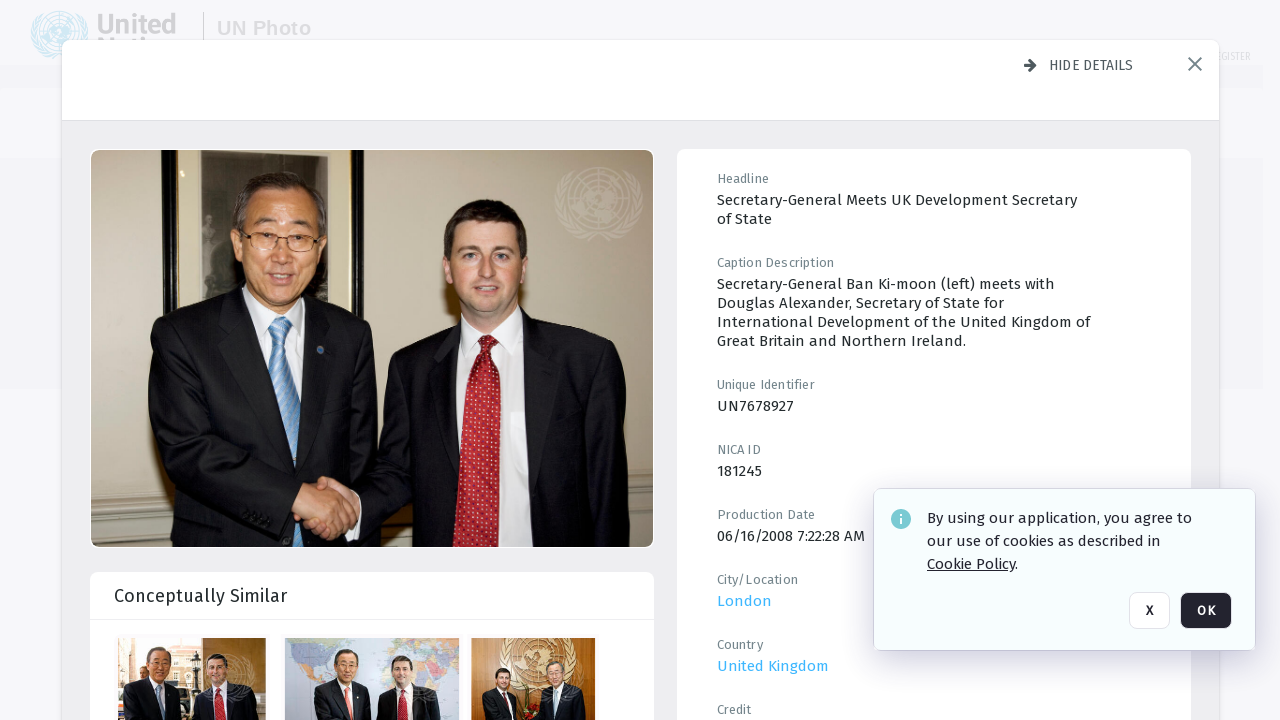

--- FILE ---
content_type: text/html; charset=utf-8
request_url: https://dam.media.un.org/asset-management/2AM9LO01QVT9
body_size: 329157
content:
<!DOCTYPE HTML>
<!--  
              All source code is copyright of Orange Logic
                       http://www.orangelogic.com    
-->
<html lang="en">
    <head>
        <meta charset="utf-8">
        <script nonce-alt="a0490ef1c85701a2e9f72d4efffd4b71" nonce="NWZhMjRhN2YwZDg1YjYzZTkyNjE3NWQxMzMxNDE1NTA=" type="module" src="https://design-system.orangelogic.com/entry.1.0.196.js"></script>
<script nonce-alt="a0490ef1c85701a2e9f72d4efffd4b71" nonce="NWZhMjRhN2YwZDg1YjYzZTkyNjE3NWQxMzMxNDE1NTA="> window.dataLayer = window.dataLayer || []; window.dataLayer.push({'event': 'user_company_data_push', 'user_email': '', 'user_first_name': 'anonymous', 'user_last_name': 'anonymous', 'user_company': '', 'user_authenticated?': false, 'user_ol?': false, 'user_country': 'US', 'user_language': 'English', 'account_id': 'UN0', 'account_name': 'United Nations Photo', 'app_production?': true, 'app_release': 'LONDON'});</script> 
 
<script nonce-alt="a0490ef1c85701a2e9f72d4efffd4b71" nonce="NWZhMjRhN2YwZDg1YjYzZTkyNjE3NWQxMzMxNDE1NTA="> (function (w, d, s, l, i){w[l]=w[l] || []; w[l].push({"gtm.start": new Date().getTime(), event: "gtm.js"}); var f=d.getElementsByTagName(s)[0], j=d.createElement(s), dl=l !="dataLayer" ? "&l=" + l : ""; j.async=true; j.src="https://www.googletagmanager.com/gtm.js?id=" + i + dl; f.parentNode.insertBefore(j, f);})(window, document, "script", "dataLayer", "GTM-N6B5HX8S");</script> 
 

        <meta http-equiv="X-UA-Compatible" content="IE=edge,chrome=1" />
        <meta http-equiv="content-type" content="text/html; charset=UTF-8" />
        <base href="https://dam.media.un.org/" />
        <link rel="shortcut icon" href="Assets/V2/ChFVTjdTNTAwMDAwMDAwMDAwMxIGVFJNaXNjGiRcVFJNaXNjXDdmXDNjXDY0XDJmXDk3XFVOOU1TQzM2NS5pY28iBAgBEA9iCVVOOU1TQzM2NQ--~/NetyvIl7n7R9rnPW/NetyvIl7n7R9rnPW/UN9MSC365.ico" />
        <link rel="icon" href="Assets/V2/ChFVTjdTNTAwMDAwMDAwMDAwMxIGVFJNaXNjGiRcVFJNaXNjXDdmXDNjXDY0XDJmXDk3XFVOOU1TQzM2NS5pY28iBAgBEA9iCVVOOU1TQzM2NQ--~/NetyvIl7n7R9rnPW/NetyvIl7n7R9rnPW/UN9MSC365.ico" />
        <link rel="preconnect" href="https://fonts.googleapis.com">
<link rel="preconnect" href="https://fonts.gstatic.com" crossorigin>
<link rel="preload" href="https://fonts.googleapis.com/css?family=Muli:400,400i,600,700,800" as="style">
<link href="https://fonts.googleapis.com/css?family=Muli:400,400i,600,700,800" rel="stylesheet" type="text/css">
<link href="https://fonts.googleapis.com/css2?family=Fira+Sans+Condensed:wght@300;400;600&family=Fira+Sans+Extra+Condensed:wght@300;400;600&family=Fira+Sans:wght@300;400&display=swap" rel="preload" as="style">
<link href="https://fonts.googleapis.com/css2?family=Fira+Sans+Condensed:wght@300;400;600&family=Fira+Sans+Extra+Condensed:wght@300;400;600&family=Fira+Sans:wght@300;400&display=swap" rel="stylesheet">
<link rel="preload" href="https://maxcdn.bootstrapcdn.com/font-awesome/4.7.0/css/font-awesome.min.css" as="style">
<link rel="stylesheet" href="https://maxcdn.bootstrapcdn.com/font-awesome/4.7.0/css/font-awesome.min.css">
<meta name="viewport" />
<meta name="description" content="The UN Photo Library's mission is to provide access to and preserve the photo archives from over 75 years of the history of the Organization captured by UN Photographers and partners around the world. The Library’s photo collections are widely accessible to UN Offices, UN Family Organizations, professional media organizations, broadcasters, independent producers, publishers (print and online), governments, institutions and non-governmental organizations, researchers and civil society at large. We also aim to support audiovisual productions and foster public understanding of the United Nations and its goals by providing customer services and photo materials in a timely and efficient manner to professional clients around the world.">
<meta name="keywords" content="Department of Global Communications, UN Global Communications, DGC, Department of Public Information, DPI, United Nations Photo Library, Security Council, General Assembly, Meetings and Conferences, Security Council Stakeout, Economic and Social Council, Trusteeship Council, UN Secretariat, UN Photographers, Multimedia, UN Multimedia, Secretary-General, UN Photo Collections, UN Photo Stories, Peacekeeping Photos, UN Photo DAM, Digital Assets Management System">
<meta name="description" content=" - UN7678927

Secretary-General Ban Ki-moon (left) meets with Douglas Alexander, Secretary of State for International Development of the United Kingdom of Great Britain and Northern Ireland."><link rel="canonical" href="https://dam.media.un.org/archive/-2AM9LO01QVT9.html" />
        <title>United Nations Photo - 3fd.jpg</title>
        <script type="text/javascript" nonce="NWZhMjRhN2YwZDg1YjYzZTkyNjE3NWQxMzMxNDE1NTA=" id="inline_initial_script">
  (function () {
    window.CSPEnabled = true;

    UtilsLoadScript = function (_asUrls, _fCallbackSuccess, _fCallBackFail, _bCache) {
      Utils.LoadScriptWithNonce(_asUrls, _fCallbackSuccess, _fCallBackFail, _bCache, 'NWZhMjRhN2YwZDg1YjYzZTkyNjE3NWQxMzMxNDE1NTA=');
    };

   UtilsEvalScripts = function (_sScript) {
       return Utils.EvalScriptsWithNonce(_sScript, 'NWZhMjRhN2YwZDg1YjYzZTkyNjE3NWQxMzMxNDE1NTA=');
   };

   UtilsEvalScriptsWithResult = function (_sScript) {
       return Utils.EvalScriptsResultWithNonce(_sScript, 'NWZhMjRhN2YwZDg1YjYzZTkyNjE3NWQxMzMxNDE1NTA=');
   };

    var oElement = document.getElementById("inline_initial_script");
    oElement.parentNode.removeChild(oElement);

    UtilsValidateNonceAlt = function(_sNonceAlt) {
      return _sNonceAlt=== 'a0490ef1c85701a2e9f72d4efffd4b71';
    }

   UtilsValidateNonce = function(_sNonce) {
      return _sNonce === 'NWZhMjRhN2YwZDg1YjYzZTkyNjE3NWQxMzMxNDE1NTA=';
    }
  })();
</script><link rel="preload" href="https://dam.media.un.org/ClientFiles/COR/Styles/TEMP_SFbddb04/FrontEnd_SkinFamilyccbd6ee8e1bcfec15065c6a393c3abddMAC.css" as="style"><link href="https://dam.media.un.org/ClientFiles/COR/Styles/TEMP_SFbddb04/FrontEnd_SkinFamilyccbd6ee8e1bcfec15065c6a393c3abddMAC.css" rel="stylesheet"><link rel="preload" href="https://dam.media.un.org/ClientFiles/COR/Styles/TEMP_SFbddb04/AdminV3_SkinFamilybe72f5d7e736363a4067b7f47eef1154MAC.css" as="style"><link href="https://dam.media.un.org/ClientFiles/COR/Styles/TEMP_SFbddb04/AdminV3_SkinFamilybe72f5d7e736363a4067b7f47eef1154MAC.css" rel="stylesheet"><link rel="preload" nonce-alt='a0490ef1c85701a2e9f72d4efffd4b71' nonce='NWZhMjRhN2YwZDg1YjYzZTkyNjE3NWQxMzMxNDE1NTA=' href="Include/TEMP3/638884138060000000.js" as="script"><script nonce-alt='a0490ef1c85701a2e9f72d4efffd4b71' nonce='NWZhMjRhN2YwZDg1YjYzZTkyNjE3NWQxMzMxNDE1NTA=' type="text/javascript" src="Include/TEMP3/638884138060000000.js"></script><link rel="preload" nonce-alt='a0490ef1c85701a2e9f72d4efffd4b71' nonce='NWZhMjRhN2YwZDg1YjYzZTkyNjE3NWQxMzMxNDE1NTA=' href="/Include/Matrix5/OnDemand/DamView/SidePanelController.js" as="script"><script nonce-alt='a0490ef1c85701a2e9f72d4efffd4b71' nonce='NWZhMjRhN2YwZDg1YjYzZTkyNjE3NWQxMzMxNDE1NTA=' type="text/javascript" src="/Include/Matrix5/OnDemand/DamView/SidePanelController.js"></script> 
        
    </head>
    <body style="opacity: 0;"  >
         
 

<script nonce-alt="a0490ef1c85701a2e9f72d4efffd4b71" nonce="NWZhMjRhN2YwZDg1YjYzZTkyNjE3NWQxMzMxNDE1NTA=">
Param.ImageAnnotatorVersion = "V2";
Param.VideoAnnotatorVersion = "V2";
</script>
        <div id="WaitMsg" style="display: none;">
            <div id="WaitMsgContent"></div>
            <a id="WaitMsgClose" class='clickable' style="">Close</a>
        </div>
        <div id="LoadingPopupMask" class="LoadingPopupMaskClass"></div>
        <div class="lds-default lds-position LoadingPopupClass" id="LoadingPopupID"><div></div><div></div><div></div><div></div><div></div><div></div><div></div><div></div></div>
		<input type="hidden" id="Clipboard" />
		<form id="Form1" method="post" enctype="multipart/form-data" onsubmit="return false;" autocomplete="off">
		    <div id="PreRenderContent"></div>
			<div id="BodyContent"><div class="ABS VF A3" id="a5.1" data-p="al,,0,b,,0,,,-1,,,-1," data-r='{"sfa":"A3","PopupType":"-65463"}' data-vf="DefaultRoot_DamView_VForm"><div class="BG"></div><div id="a5.1:MainScrollPnl" class="CT Panel ABS kk5w1830 ScrollBar_Default" data-p=",,0,,,0,,screen,,,,-1," data-r='{"FID":"MainScrollPnl"}'><div class="BG"></div><div id="a5.1:GlobalPage" class="CT Panel ABS" data-p=",,,,,0,,,,,,-1," data-r='{"FID":"SuperContainer","aFx":"if (SidebarPnl.width > 0) { SidebarPnl.r } else { _parent.c }","aFw":"screen-SidebarPnl"}'><header id="a5.1:HeaderPnl" class="CT Panel ABS" style="z-index:2;" data-p=",,,,,0,i,_parent,,,,89," data-r='{"FID":"SuperContainer","aFx":"if (SidebarPnl.width > 0) { 0 } else { _parent.c }"}'><div class="ABS PageHeader_VForm VF CCC" id="a5.1.2" data-p="al,,0,b,,0,,,-1,,,-1," data-r='{"PopupType":"96666"}' data-vf="PageHeader_DamView_VForm"><div class="BG"></div><div id="a5.1.2:PageHeaderBg" class="CT Panel ABS v3pr81oq   " data-p=",,0,,,0,,PageHeaderPnl,,,PageHeaderPnl,-24,"><div class="BG"></div></div><nav id="a5.1.2:PageHeaderPnl" class="CT Panel ABS  FullMode" data-p=",,0,,,0,i,_ancestor:SuperContainer,,,,89," data-r='{"FPR":20,"FPL":30}' name="anchor_Top"><div class="BG"></div><div class="CT Image ABS   ci7pxgj5 " id="a5.1.2:Logo" data-p=",,30,,,10,,,-1,,,50," data-r='{"FID":"HeaderLogo","AutoScalePolicy":"fitheight","AutoScaleVerticalAlign":"top","AutoScaleHorizontalAlign":"left"}' style="z-index:2;"><a href="https://dam.media.un.org/?" style="background: url(ClientFiles/COR/Images/transparent_pixel.png) repeat;" ><img id="a5.1.2:Logo_img" src="Assets/V2/ChFVTjdTNTAwMDAwMDAwMDAwMxIGVFJNaXNjGiVcVFJNaXNjXDZlXGFmXDc0XDI2XGUwXFVON01TQzIyNzcucG5nIgQIARAPYgpVTjdNU0MyMjc3~/Uchsi_F3ZTXXyJHZ/Uchsi_F3ZTXXyJHZ/UN7MSC2277.png" alt="The page header&#x27;s logo" /></a></div><div id="a5.1.2:MastHeadSepPnl" class="CT Panel ABS gq08365j" style="width:1px;" data-p="r,Logo,,c,Logo,,,,1,,,46,"><div class="BG"></div></div><div id="a5.1.2:LogoAdjacent1Lbl" class="CT Label ABS _FL" data-p="r,MastHeadSepPnl,13,c,MastHeadSepPnl,-12,,,100,,,-1," style="width:100px;"><div class="Lbl" id="a5.1.2:LogoAdjacent1Lbl_Lbl"><div style="color: #4d4d4d; font-weight: bold; font-size: 1.7006116208rem; margin-top: 10.8475998092px; font-family: Roboto Condensed, Helvetica Neue, Helvetica, Arial, sans-serif; line-height: 1; letter-spacing: 0.027em; text-decoration: none; padding: 0;">UN Photo</div></div></div><div id="a5.1.2:WorkspaceSelectorContainer" class="CT Panel ABS" data-p="r,,,at,,,,,-1,,,-1," data-r='{"FID":"WorkspaceSelectorContainer","Ethereal":true}'></div><div id="a5.1.2:LogoAdjacent2Lbl" class="CT Label ABS _FL" data-p="al,LogoAdjacent1Lbl,,b,LogoAdjacent1Lbl,-7,,,360,,,-1," style="width:360px;"><div class="Lbl" id="a5.1.2:LogoAdjacent2Lbl_Lbl"><div style="color: #4d4d4d; font-weight: bold; font-size: 1.7006116208rem; margin-top: 5.8475998092px; font-family: Roboto Condensed, Helvetica Neue, Helvetica, Arial, sans-serif; line-height: 1; letter-spacing: 0.027em; text-decoration: none; padding: 0;">Digital Asset Management System</div></div></div><div id="a5.1.2:AsyncTaskNotifierPnl" class="CT Panel ABS" style="z-index:3;" data-p="l,Container4Pnl,,,,,,,-1,,,-1," data-r='{"aFy":"Container4Pnl.at+-2","PG":"screen"}'><div class="ABS VF" id="a5.1.2.1" data-p="al,,0,b,,0,,,250,,,-1," data-r='{"InstanceName":"NotificationManager","PopupType":"-8639"}' data-vf="AsyncTaskNotifier_VForm"><div class="BG"></div></div></div><nav id="a5.1.2:Container4Pnl" class="CT PanelFloat ABS ClearFixC" style="z-index:3;" data-p="ar,_parent,-5,ab,_parent,-15,,,-1,,,24," data-r='{"FPR":24,"FPL":10,"FloatHSpacing":"16"}'><div class="BG"></div><div id="a5.1.2:UploadPnl" class="CT Panel ABS" data-p="al,,0,b,,0,,,-1,,,-1,"></div><div id="a5.1.2:LoginLink" class="CT Button ABS s3l741gw r556igfn NoWrap" data-p=",,0,t,,,,,-1,,,-1,"><div class="BG"></div><a href="https://dam.media.un.org/CS.aspx?VP3=LoginRegistration&L=True&R=False" aria-label="Login">Login</a></div><div id="a5.1.2:Sep StandardReg" class="CT Panel ABS y8aev65c" style="width:1px;" data-p="al,,0,b,,0,,,1,,,15,"><div class="BG"></div></div><div id="a5.1.2:StandardLogin" class="CT Button ABS s3l741gw r556igfn NoWrap" data-p=",,0,t,,,,,-1,,,-1,"><div class="BG"></div><a href="https://dam.media.un.org/saml2/login.aspx" aria-label="Staff Login">Staff Login</a></div><div id="a5.1.2:Sep2_5" class="CT Panel ABS y8aev65c" style="width:1px;" data-p="al,,0,b,,0,,,1,,,15,"><div class="BG"></div></div><div id="a5.1.2:RegisterLink" class="CT Button ABS s3l741gw r556igfn NoWrap" data-p=",,0,t,,,,,-1,,,-1,"><div class="BG"></div><a href="https://dam.media.un.org/CS.aspx?VP3=LoginRegistration&L=False&R=True" aria-label="Register">Register</a></div></nav><div id="a5.1.2:BG_Panel_White" class="CT Panel ABS v3pr81oq" data-p="al,,0,at,_parent,,,screen,,,,-1,"><div class="BG"></div></div></nav><div id="a5.1.2:CookieAcceptanceWrapperPnl" class="CT Panel ABS FE" style="z-index:3" data-p="c,_parent,,,,0,,,-1,,,-1," data-r='{"PG":"screen"}'><div class="BG"></div></div><input type="hidden" name="a5.1.2:HiddenUserInfo" id="a5.1.2:HiddenUserInfo" value="anonymous anonymous " data-p="al,,0,b,,0,,,-1,,,-1,"></div></header><div id="a5.1:RootVFormMainPnl" class="CT Panel ABS" data-p="c,_parent,,,,0,i,_parent,,,,-1," data-r='{"FID":"SuperContainer"}'><div class="ABS DamView VF A3" id="a5.1.4" data-p="al,,0,b,,0,,,-1,,,-1," data-r='{"sfa":"A3","PopupType":"29594"}' data-vf="DamView_VForm"><div class="BG"></div><div id="a5.1.4:Background" class="CT Panel ABS c6427ed1" data-p=",,0,,,0,,_parent,,,_parent,," data-r='{"Ethereal":true}'><div class="BG"></div></div><div id="a5.1.4:PageHeaderPnl" class="CT Panel ABS" data-p=",,0,at,_parent,-1,,_parent,,,,," data-r='{"aFh":"89-22"}'></div><div id="a5.1.4:HeaderPanel" class="CT Panel ABS v3pr81oq   " style="z-index:1;" data-p="al,MainPanel,,,,89,,MainPanel,,,,-1," data-r='{"FID":"SuperContainer","FPT":0,"FPR":16,"FPB":0,"FPL":16,"Ethereal":true}'><div class="BG"></div></div><main id="a5.1.4:MainPanel" class="CT Panel ABS v3pr81oq s7h848i8" data-p="r,LeftMargin,,b,HeaderPanel,-1,,,,,,-1," data-r='{"FID":"SuperContainer","aFw":"_ancestor:SuperContainer.i-LeftMargin-RightMargin"}' name="anchor_Top"><div class="BG"></div><div id="a5.1.4:ScrollTopPnl" class="CT Panel ABS" data-p="al,,0,,,,,,-1,,,-1," data-r='{"aFy":"_ref:PageHeader.at-_ref:ActiveAnnouncements_VForm_AnnouncementsPnl.height"}'></div><div id="a5.1.4:FixedOnScroll" class="CT Panel ABS v3pr81oq" style="z-index:1;" data-p="al,_parent,,,,0,,_parent,,,,-1," data-r='{"FID":"SuperContainer","FPR":24,"FPL":24}'><div class="BG"></div><div id="a5.1.4:NavPanel" class="CT Panel ABS" data-p="al,,0,b,,0,,,-1,,,-1,"></div></div><div id="a5.1.4:ResultsPanel" class="CT Panel ABS" data-p="al,,0,b,FixedOnScroll,,,,-1,,,-1," data-r='{"FPT":0,"FPR":0,"FPB":70,"FPL":0}'></div><div id="a5.1.4:BottomNavPnl" class="CT Panel ABS" data-p="al,_parent,,b,ResultsPanel,-40,,_parent,,,,-1,"></div><div id="a5.1.4:DynamicBottomPnls" class="CT Panel ABS" data-p="al,_parent,,b,,,i,_parent,,,,-1," data-r='{"FID":"SuperContainer"}'></div></main><div id="a5.1.4:SearchResultLoadingPnl" class="CT Panel ABS" style="pointer-events: none" data-p="al,MainPanel,,,,89,,MainPanel,,,,," data-r='{"FID":"SuperContainer","aFh":"max(MainPanel+HeaderPanel,300)"}'></div><div id="a5.1.4:NoLeftPnl" class="CT Panel ABS" style="width:124px;" data-p=",,0,,,89,,,124,,,-1,"></div><div id="a5.1.4:NoRightPnl" class="CT Panel ABS" style="width:124px;" data-p=",,0,,,89,,,124,,,-1,"></div><div id="a5.1.4:LeftShadow" class="CT Panel ABS MustBeIncludedInFixedPos q23p7ue1" style="box-shadow: 0px 10px 35px 0px #4D4D874D; pointer-events:none; z-index:1;" data-p="al,LeftPanel,,at,LeftPanel,,,,,,LeftPanel,," data-r='{"aFw":"max(0, 1-LeftPanelSizer+LeftPanel-16)"}'><div class="BG"></div></div><div id="a5.1.4:RightShadow" class="CT Panel ABS MustBeIncludedInFixedPos q23p7ue1" style="box-shadow: 0px 10px 35px 0px #4D4D874D; pointer-events:none; z-index:1;" data-p="ar,RightPanel,,at,RightPanel,,,,,,RightPanel,," data-r='{"aFw":"max(0, 1-RightPanelSizer+RightPanel-16)"}'><div class="BG"></div></div><div id="a5.1.4:HiddenPnl" class="CT Panel ABS InvisibleC jkr4l617" style=" left:0px;top:0px;width:0px;height:0px;" data-p=",,0,,,0,,,0,,,0," data-r='{"Ethereal":true,"PPA":true}'><div class="BG"></div><div id="a5.1.4:LeftMargin" class="CT Panel ABS InvisibleC" data-p=",,0,b,,0,,,,,,0," data-r='{"aFw":"max(LeftPanelSizer+4*min(LeftPanelSizer,1),ShowLeftPnl+24*min(ShowLeftPnl,1))","Ethereal":true}'><div class="BG"></div></div><div id="a5.1.4:RightMargin" class="CT Panel ABS InvisibleC" data-p=",,0,b,,0,,,,,,0," data-r='{"aFw":"max(RightPanelSizer+4*min(RightPanelSizer,1),ShowRightPnl+24*min(ShowRightPnl,1))+17","Ethereal":true}'><div class="BG"></div></div><div id="a5.1.4:LeftPanelSizer" class="CT Panel ABS InvisibleC" data-p="al,,0,b,,0,,LeftPanel,,,,-1," data-r='{"Ethereal":true}'><div class="BG"></div></div><div id="a5.1.4:RightPanelSizer" class="CT Panel ABS InvisibleC" data-p="al,,0,b,,0,,RightPanel,,,,-1," data-r='{"Ethereal":true}'><div class="BG"></div></div></div><div class="FreeHtml"><style>

@media (hover: hover) {
  [data-side-panel-actions] { visibility:hidden; }
  [data-side-panel]:hover [data-side-panel-actions] { visibility:visible; }
}
[data-side-panel]:focus-within [data-side-panel-actions] { visibility:visible; }

</style></div><div id="a5.1.4:IEScript" class="CT Button ABS NoWrap" data-p="al,,0,b,,0,,,-1,,,-1," data-r='{"Ethereal":true}'><div class="BG"></div><a  tabindex="0" role="presentation"></a></div><div id="a5.1.4:FixedBottomPnl" class="CT Panel ABS InvisibleC" data-p="al,screen,,ab,screen,,,screen,,,,70," data-r='{"FID":"SuperContainer","Ethereal":true}' data-stayinview="true"><div class="ABS DamView_SelectionBar VF" id="a5.1.4.3" data-p="al,,0,b,,0,,,-1,,,-1," data-r='{"InstanceName":"SelectionBarVForm","PopupType":"-66426"}' data-vf="DamView_SelectionBar_VForm" data-pv='{"prop-tic":"0","prop-sel-group":"DamViewDoc_562x"}' data-state-id="a5.1.4.5"><div class="BG"></div><div id="a5.1.4.3:RefreshBtn" class="CT Button ABS NoWrap" data-p="al,,0,b,,0,,,-1,,,-1,"><div class="BG"></div><a  tabindex="0" role="button"></a></div><div id="a5.1.4.3:BackgroundPnl" class="CT Panel ABS qfn3c27j SelectionBarContainer   InvisibleC" data-p=",,0,,,0,,_ancestor:SuperContainer,,,_ancestor:SuperContainer,,"><div class="BG"></div><div id="a5.1.4.3:MainPnl" class="CT Panel ABS v3pr81oq  SelectionBarMainPnl" data-p=",,0,,,0,i,_parent,,i,_parent,," data-r='{"Ethereal":false}' data-stayinview="true"><div class="BG"></div><div id="a5.1.4.3:MainItemsHolderPnl" class="CT Panel ABS" style="pointer-events:none;" data-p=",_parent,,,_parent,,,_parent,,,_parent,,"><div id="a5.1.4.3:SelectionInfoPnl" class="CT Panel ABS" data-p="al,,0,c,_parent,,,,,,,-1," data-r='{"aFw":"_parent.i-ActionButtonsPnl.i-50"}'><span class="damview-selectionbar-count" style="position:absolute;top:50%;transform:translateY(-50%);">0</span><div id="a5.1.4.3:SelectionControlsPnl" class="CT Panel ABS damview-selectionbar-selectioncontrolspnl InvisibleC" style="pointer-events: auto;" data-p="r,,,c,_parent,,,,-1,,,-1,"><div class="BG"></div><div id="a5.1.4.3:SelectedInfoLbl" class="CT Label ABS k7428n0s kpp02u8s w5cqbv36" data-p=",,0,c,_parent,,,,-1,,,-1," style="width:9999px"><span class="Lbl" id="a5.1.4.3:SelectedInfoLbl_Lbl">Selected&nbsp;</span></div><div id="a5.1.4.3:InvertSelectionBtn" class="CT Button ABS k0b364rc    NoWrap" data-p="r,,20,,,0,,,-1,,,-1,"><div class="BG"></div><a  tabindex="0" role="button" aria-label="Invert selection">Invert selection</a></div><div id="a5.1.4.3:DeselectSomeBtn" class="CT Button ABS k0b364rc    NoWrap" data-p="r,InvertSelectionBtn,16,,,0,,,-1,,,-1," data-r='{"DeselectSomeForGroup":"DamViewDoc_562x"}'><div class="BG"></div><a  tabindex="0" aria-label="Deselect all" role="presentation">Deselect all</a></div><div id="a5.1.4.3:DeselectFullBtn" class="CT Button ABS k0b364rc    NoWrap" data-p="r,InvertSelectionBtn,16,,,0,,,-1,,,-1," data-r='{"DeselectFullForGroup":"DamViewDoc_562x"}'><div class="BG"></div><a  tabindex="0" aria-label="Deselect all" role="presentation">Deselect all</a></div></div></div><input type="hidden" name="a5.1.4.3:FLAVFORMS" id="a5.1.4.3:FLAVFORMS" value="0"><div id="a5.1.4.3:ActionButtonsPnl" class="CT PanelFloat ABS" style="pointer-events: auto;" data-p="ar,_parent,-44,c,_parent,,,,-1,,,-1," data-r='{"FloatDirection":"horizontal","FloatSpacing":"16"}'></div><div id="a5.1.4.3:RefreshViewboxBtn" class="CT Button ABS k0b364rc InvisibleC RefreshViewboxBtn NoWrap" data-p="l,,-20,c,ExportDataGridPnl,,,,-1,,,-1," style="pointer-events: auto;"><div class="BG"></div><a  tabindex="0" role="button" aria-label="Refresh the current view"><i class="ico fa fa-refresh">&nbsp;</i>Click here to refresh results</a></div></div><div id="a5.1.4.3:RefreshPnl" class="CT Panel ABS v3pr81oq  SelectionBarMainPnl InvisibleC StandaloneRefreshPnl" style="pointer-events:none;" data-p=",,0,,,0,,_ancestor:SuperContainer,,,_ancestor:SuperContainer,,"><div class="BG"></div><div id="a5.1.4.3:StandalongRefreshBtn" class="CT Button ABS k0b364rc InvisibleC RefreshViewboxBtn NoWrap" data-p="c,_parent,,c,_parent,,,,-1,,,-1,"><div class="BG"></div><a  tabindex="0" role="button" aria-label="Refresh the current view"><i class="ico fa fa-refresh">&nbsp;</i>Click here to refresh results</a></div></div></div></div></div></div><div id="a5.1.4:StatePnl" class="CT Panel ABS InvisibleC" style=" left:0px;top:0px;width:0px;height:0px;" data-p=",,0,,,0,,,0,,,0," data-r='{"Ethereal":true,"PPA":true}'><div class="BG"></div><div class="ABS VF" id="a5.1.4.5" data-p="al,,0,b,,0,,,-1,,,-1," data-r='{"PopupType":"-98588"}' data-vf="DamView_State_VForm" data-trigprops='{&quot;STATE_ID&quot;:&quot;DamView_VPage.RootID.DamView_VPage.State&quot;}' data-state-id="a5.1.4.5"><div class="BG"></div><div id="a5.1.4.5:UsefulSubVFormsPnl" class="CT Panel ABS" data-p="al,,0,b,,0,,,-1,,,-1,"></div><div id="a5.1.4.5:SelectionChangeBtn" class="CT Button ABS NoWrap" data-p="al,,0,b,,0,,,-1,,,-1,"><div class="BG"></div><a  tabindex="0" role="button"></a></div></div></div></div></div><div id="a5.1:ScreenBottomAnchor" class="CT Anchor ABS" data-p=",,,b,screen,,,,,,,,"></div></div></div><div class="ABS VF" id="a5.1.1" data-p="al,,0,b,,0,,,-1,,,-1," data-r='{"PopupType":"19283"}' data-vf="ActiveAnnouncements_VForm" data-trigprops='{&quot;TPoints&quot;:&quot;:*&quot;}'><div class="BG"></div><div id="a5.1.1:MainPnl" class="CT Panel ABS" data-p="al,,0,b,,0,i,_ancestor:SuperContainer,,,,-1,"><div id="a5.1.1:AnnouncementsPnl" class="CT PanelFloat ABS active-announcements invisible-on-first-render" data-p="al,screen,,at,screen,,i,_parent,,,,-1," data-r='{"FID":"ActiveAnnouncements_VForm_AnnouncementsPnl","Ethereal":true,"FloatDirection":"vertical","FloatSpacing":"0","PG":"popuptitlebar"}'><div class="BG"></div></div><div id="a5.1.1:ScriptPnl" class="CT Panel ABS" style=" left:0px;top:0px;width:0px;height:0px;" data-p=",,0,,,0,,,0,,,0," data-r='{"PPA":true}'><div id="a5.1.1:ActivateAnnouncementScript" class="CT Button ABS NoWrap" data-p="al,,0,b,,0,,,-1,,,-1,"><div class="BG"></div><a  tabindex="0" role="presentation"></a></div></div></div></div><div class="ABS VF" id="a5.1.3" data-p="al,,0,b,,0,,,-1,,,-1," data-r='{"PopupType":"97035"}' data-vf="WebDownloaderV2_VForm"><div class="BG"></div><div id="a5.1.3:ContainerPnl" class="CT Panel ABS" data-p="al,,0,b,,0,,,-1,,,-1,"><div class="ABS VF" id="a5.1.3.1" data-p="al,,0,b,,0,,,-1,,,-1," data-r='{"InstanceName":"Downloader","PopupType":"51462"}' data-vf="ReactHost_Downloader_VForm"><div class="BG"></div><div id="a5.1.3.1:GlobalPnl" class="CT Panel ABS" data-p="al,,0,b,,0,i,_ancestor:SuperContainer,,,,-1," data-r='{"PG":"notification"}'><div class="FreeHtml"><div id="div_host_orangelogic.react.downloader_3R720HPm5L" style="width: 100%; height: 100%;"></div>
</div></div></div></div><div id="a5.1.3:ProxyPnl" class="CT Panel ABS InvisibleC" style="width:0px;" data-p="al,,0,b,,0,,,0,,,0," data-r='{"Ethereal":true}'><div class="BG"></div><div data-pid="a5.1.3:FolderNameProxyTxt" class="CT TextBox NoLabel  ABS InvisibleC" data-p="al,,0,b,,0,,,0,,,0," data-r='{"Ethereal":true}' style="width:0px;"><div class="Input"><input type="text" id="a5.1.3:FolderNameProxyTxt" name="a5.1.3:FolderNameProxyTxt" value="" aria-label="Input your folder name proxy here" /></div></div></div><div id="a5.1.3:ProxyJS" class="CT Button ABS" data-p="al,,0,b,,0,,,0,,,0," data-r='{"Ethereal":true}' style="width:0px;"><div class="BG"></div><a  tabindex="0" role="presentation"></a></div></div><div class="ABS VF" id="a5.1.5" data-p="al,,0,b,,0,,,-1,,,-1," data-r='{"PopupType":"77655"}' data-vf="ObjectsRefreshTrigger_VForm"><div class="BG"></div></div><div class="ABS VF" id="a5.1.6" data-p="al,,0,b,,0,,,-1,,,-1," data-r='{"PopupType":"-47012"}' data-vf="HiddenCmsLink_VForm"><div class="BG"></div><div id="a5.1.6:NoSizePnl" class="CT Panel ABS kk5w1830" style="overflow: hidden;display: none;width:0px;" data-p="al,,0,b,,0,,,0,,,0,"><div class="BG"></div><div id="a5.1.6:Pnl" class="CT Panel ABS bypass-announcement-top-offset" style="z-index:3;" data-p="al,screen,,at,screen,,,,-1,,,-1," data-r='{"PG":"notification"}'><div class="BG"></div></div><div id="a5.1.6:GoToLoginPage" class="CT Button ABS k0b364rc NoWrap" data-p="al,,0,b,,0,,,-1,,,-1,"><div class="BG"></div><a  tabindex="-1" role="button" aria-label="Go to Login page">Go to Login page</a></div></div></div><div class="ABS VF" id="a5.1.7" data-p="al,,0,b,,0,,,-1,,,-1," data-r='{"PopupType":"-8735"}' data-vf="IssueReporting_Overlay_VForm"><div class="BG"></div></div><div class="ABS VF" id="a5.1.8" data-p="al,,0,b,,0,,,-1,,,-1," data-r='{"PopupType":"-21761"}' data-vf="Overlay_Wrapper_VForm"><div class="BG"></div><div id="a5.1.8:MainPnl" class="CT Panel ABS bypass-announcement-top-offset" data-p="c,screen,,at,screen,,,,-1,,,-1," data-r='{"Ethereal":true,"PG":"notification"}'><div class="BG"></div><div id="a5.1.8:SecuAnalysisPnl" class="CT Panel ABS" data-p="c,_parent,,at,_parent,,,,-1,,,-1," data-r='{"Ethereal":true}'></div><div id="a5.1.8:DebugBannerPnl" class="CT Panel ABS" data-p="c,_parent,,b,,0,,,-1,,,-1," data-r='{"Ethereal":true}'></div><div id="a5.1.8:SessionBannerPnl" class="CT Panel ABS" data-p="c,_parent,,,,,,,-1,,,-1," data-r='{"aFy":"if (b>0){return b + 1;}else {return _parent.at;}","Ethereal":true}'><div class="ABS VF A3" id="a5.1.8.1" data-p="al,,0,b,,0,,,-1,,,-1," data-r='{"sfa":"A3","PopupType":"-6015"}' data-vf="SessionBanner_Overlay_VForm"><div class="BG"></div></div></div><div id="a5.1.8:IssueReportingPnl" class="CT Panel ABS" data-p="al,,0,b,,0,,,-1,,,-1,"></div></div></div><script type='text/javascript' nonce-alt='a0490ef1c85701a2e9f72d4efffd4b71'  nonce='NWZhMjRhN2YwZDg1YjYzZTkyNjE3NWQxMzMxNDE1NTA='>PreRenderMgr.GetInstance().AddFunction(function(){Utils.CheckPageResolution(1260, 621, '');Matrix3.AddAfterPreRenderCalls(function() {
    BindableElementsMgr.GetInstance().SetupElement(Matrix3.FindScope('a5.1.3'), 
                                               'InstructionsURL', 
                                               'raw', 
                                               "https://dam.media.un.org/CS.aspx?VP3=WebDownloaderV2_Instructions");
});Matrix3.AddAfterPreRenderCalls(function() {
    BindableElementsMgr.GetInstance().SetupElement(Matrix3.FindScope('a5.1.3'), 
                                               'DownloaderReady', 
                                               'raw', 
                                               false);
});Matrix3.AddAfterPreRenderCalls(function() {
    BindableElementsMgr.GetInstance().SetupElement(Matrix3.FindScope('a5.1.3'), 
                                               'DefaultDownloadFolder', 
                                               'raw', 
                                               null);
});Matrix3.AddAfterPreRenderCalls(function() {
    BindableElementsMgr.GetInstance().SetupElement(Matrix3.FindScope('a5.1.3'), 
                                               'UserID', 
                                               'identifier', 
                                               "");
});Matrix3.AddAfterPreRenderCalls(function() {
    BindableElementsMgr.GetInstance().SetupElement(Matrix3.FindScope('a5.1.3'), 
                                               'OpenDownloaderEvent', 
                                               'event', 
                                               null);
});Matrix3.AddAfterPreRenderCalls(function() {
    BindableElementsMgr.GetInstance().SetupElement(Matrix3.FindScope('a5.1.3'), 
                                               'LocationRequestedEvent', 
                                               'event', 
                                               null);
});Matrix3.AddAfterPreRenderCalls(function() {
    BindableElementsMgr.GetInstance().SetupElement(Matrix3.FindScope('a5.1.3'), 
                                               'LocationPickedEvent', 
                                               'event', 
                                               null);
});Matrix3.AddAfterPreRenderCalls(function() {
    BindableElementsMgr.GetInstance().SetupElement(Matrix3.FindScope('a5.1.3'), 
                                               'DownloadRequestedEvent', 
                                               'event', 
                                               null);
});Matrix3.AddAfterPreRenderCalls(function() {
    BindableElementsMgr.GetInstance().SetupElement(Matrix3.FindScope('a5.1.3'), 
                                               'OpenDirectoryPickerAction', 
                                               'action', 
                                               function(_sArg) {
if (typeof _sArg !== 'string') {
    _sArg = JSON.stringify(_sArg);
}
Matrix3.AddEvent('a5.1.3', 'OPEN_DIRECTORY_PICKER', 'VS', 'I', _sArg);
});
});Matrix3.AddAfterPreRenderCalls(function() {
    BindableElementsMgr.GetInstance().SetupElement(Matrix3.FindScope('a5.1.3'), 
                                               'PromptAction', 
                                               'action', 
                                               function(_sArg) {
if (typeof _sArg !== 'string') {
    _sArg = JSON.stringify(_sArg);
}
Matrix3.AddEvent('a5.1.3', 'PROMPT', 'VS', 'I', _sArg);
});
});Matrix3.AddAfterPreRenderCalls(function() {
    BindableElementsMgr.GetInstance().SetupElement(Matrix3.FindScope('a5.1.3'), 
                                               'PromptRepliedEvent', 
                                               'event', 
                                               null);
});Matrix3.AddAfterPreRenderCalls(function() {
    BindableElementsMgr.GetInstance().SetupElement(Matrix3.FindScope('a5.1.3.1'), 
                                               'Value', 
                                               'raw', 
                                               null);
});Matrix3.AddPrePositionCalls(function() {
    var oExecutionContext = new ExecutionContext('https://dam.media.un.org/', 'a5.1.3.1', '[POPUP_ID]', '[EVENT_OPEN_TRACKING_SUMARRY]', 'OPEN_POPUP', 'false', 'MM/DD/YYYY', 'null', {
    "darkMode": "false",

    "instructionsPopupWidth": 470,
    "instructionsPopupHeight": 200,

    "verbose": false,

    "allowForcedDownloadLocation": true,

    "downloadSpeedMonitorDuration": 5,

    "downloadDirectlyFromCloudIfPossible": true,
    "roundRobinCloudURLs": true,

    "chunkSize": 30,
    "minChunkSize": 1,
    "maxChunkSize": 100,
    "maxRetryPerChunk": 3,
    "autoUnlockAfterMinutes": 5,

    "downloadChunkMaxRetries": 3,
    "downloadChunkRetryMinWait": 5000,
    "downloadChunkRetryMaxWait": 5000,

    "backgroundJobDefaultInterval": 1000,

    "defaultMode": "rocket",

    "normalMode": {
        "maxInProgressChunksPerFile": 5,
        "backgroundJobInterval": {
            "FileChunkAssembler": 500,
            "ChunkDownloader": 500,
            "DownloadSpeedMonitor": 2000,
            "LockBreaker": 60000,
        },
        "backgroundJobInstancesCount": {
            "ChunkDownloader": 4,
            "FileChunkSplitter": 2,
            "FileChunkAssembler": 4,
        },
    },

    "rocketMode": {
        "maxInProgressChunksPerFile": 32,
        "backgroundJobInterval": {
            "FileChunkSplitter": 500,
            "FileChunkAssembler": 500,
            "ChunkDownloader": 500,
        },
        "backgroundJobInstancesCount": {
            "ChunkDownloader": 32,
            "FileChunkSplitter": 2,
            "FileChunkAssembler": 4,
        },
    },
    
    "massActionBatchSize": 200,

    "missingFileErrorMessage": "File does not exist",
    "networkErrorMessage": "Unable to connect to the server to download or the download location no longer exists",
    "notEnoughStorageErrorMessage": "Not enough storage to save file",

    "shouldHandlePathLimit": true,
});
    UIComponentLoader.ResolveDependencies('a5.1.3.1', [{"name":"instructionsURL","behavior":"raw"},{"name":"isReady","behavior":"raw"},{"name":"defaultDownloadFolder","behavior":"raw"},{"name":"userID","behavior":"identifier"},{"name":"openDownloaderEvent","behavior":"event"},{"name":"downloadRequestedEvent","behavior":"event"},{"name":"locationRequestedEvent","behavior":"event"},{"name":"locationPickedEvent","behavior":"event"},{"name":"openDirectoryPickerAction","behavior":"action"},{"name":"promptAction","behavior":"action"},{"name":"promptRepliedEvent","behavior":"event"}], {
    "instructionsURL": {name: "InstructionsURL"},
    "isReady": {name: "DownloaderReady"},
    "defaultDownloadFolder": {name: "DefaultDownloadFolder"},
    "userID": {name: "UserID"},
    "openDownloaderEvent": {name: "OpenDownloaderEvent"},
    "downloadRequestedEvent": {name: "DownloadRequestedEvent"},
    "locationRequestedEvent": {name: "LocationRequestedEvent"},
    "locationPickedEvent": {name: "LocationPickedEvent"},
    "openDirectoryPickerAction": {name: "OpenDirectoryPickerAction"},
    "promptAction": {name: "PromptAction"},
    "promptRepliedEvent": {name: "PromptRepliedEvent"}
}, oExecutionContext);
    UIComponentLoader.LoadComponent('a5.1.3.1', 
        [], 
        ['https://dam.media.un.org/webapi/extensibility/uicomponent/file_29_v1?componentName=orangelogic.react.downloader&fileName=js%5C787.a98ef459.chunk.js','https://dam.media.un.org/webapi/extensibility/uicomponent/file_29_v1?componentName=orangelogic.react.downloader&fileName=js%5Cmain.6b17900c.js'], 
        'mountDownloaderComponent', 
        'div_host_orangelogic.react.downloader_3R720HPm5L', 
        oExecutionContext);
});});</script><script type='text/javascript' nonce-alt='a0490ef1c85701a2e9f72d4efffd4b71'  nonce='NWZhMjRhN2YwZDg1YjYzZTkyNjE3NWQxMzMxNDE1NTA='>PostRenderMgr.GetInstance().AddFunction(function(){Utils.LoadScript('Include/TEMP3/638884138060000000_dyn.js',function(){$AddAction($Control('a5.1.2:PageHeaderBg',PanelCtrl.Const.CONTROL_NAME),'Action_AddClass','Over','DamViewPage','jwtm407v');$AddAction($Control('a5.1.2:PageHeaderBg',PanelCtrl.Const.CONTROL_NAME),'Action_RemoveClass','Leave','DamViewPage','jwtm407v');(function(){RegisterButtonEvent("a5.1.2:Logo","click",function(ev){})})();(function(){RegisterButtonEvent("a5.1.2:LoginLink","click",function(ev){})})();(function(){RegisterButtonEvent("a5.1.2:StandardLogin","click",function(ev){})})();(function(){RegisterButtonEvent("a5.1.2:RegisterLink","click",function(ev){})})();$AddEvent($Control('a5.1.2:PageHeaderPnl',PanelAdvancedCtrl.Const.CONTROL_NAME),'Event_Over','Over','DamViewPage','');$AddEvent($Control('a5.1.2:PageHeaderPnl',PanelAdvancedCtrl.Const.CONTROL_NAME),'Event_Out','Leave','DamViewPage','');FixedPos.Activate('a5.1.4:FixedOnScroll',0,null,false,false,false,false,'gwvnonbo',true,false,'',false,'','');PositionItem.SetProperty_Safe('a5.1.4:MainPanel','mbAnimate',true);FixedPos.Activate('a5.1.4:LeftShadow',0,null,false,false,false,false,null,false,false,'',false,'','');PositionItem.SetProperty_Safe('a5.1.4:LeftShadow','mbAnimate',true);FixedPos.Activate('a5.1.4:RightShadow',0,null,false,false,false,false,null,false,false,'',false,'','');PositionItem.SetProperty_Safe('a5.1.4:RightShadow','mbAnimate',true);(function(){SidePanelController.Activate({panelSelector:'[id="[VFORM_ID]:LeftPanel"]',openTriggerSelector:'[id="[VFORM_ID]:ShowLeftPnl"]',closeTriggerSelector:'[id="[VFORM_ID]:LeftPanelContent"]>[data-vf^="DamView_SidePanel_"] [id$=":CloseBtn"]',sizerSelector:'[id="[VFORM_ID]:LeftPanelSizer"]',changeModeTriggerSelectors:{free:'[id="[VFORM_ID]:LeftPanelContent"]>[data-vf^="DamView_SidePanel_"] [id$=":ChangeModeBtn_Free"]',pinned:'[id="[VFORM_ID]:LeftPanelContent"]>[data-vf^="DamView_SidePanel_"] [id$=":ChangeModeBtn_Pinned"]',},mode:"[LEFT_PANEL_MODE]",prefID:"[LEFT_PANEL_MODE_PREF_ID]",forcedMode:'pinned',onModeChange:function(mode){if(mode==="free"){$E("[VFORM_ID]:LeftPanel").css("z-index",99);}else{$E("[VFORM_ID]:LeftPanel").css("z-index","");}},});if("[LEFT_PANEL_MODE]"==="free"&&Utils.ParseBool("false")){$E("[VFORM_ID]:LeftPanel").css("z-index",99);}else{$E("[VFORM_ID]:LeftPanel").css("z-index","");}
SidePanelController.Activate({panelSelector:'[id="[VFORM_ID]:RightPanel"]',openTriggerSelector:'[id="[VFORM_ID]:ShowRightPnl"]',closeTriggerSelector:'[id="[VFORM_ID]:RightPanelContent"]>[data-vf^="DamView_SidePanel_"] [id$=":CloseBtn"]',sizerSelector:'[id="[VFORM_ID]:RightPanelSizer"]',changeModeTriggerSelectors:{free:'[id="[VFORM_ID]:RightPanelContent"]>[data-vf^="DamView_SidePanel_"] [id$=":ChangeModeBtn_Free"]',pinned:'[id="[VFORM_ID]:RightPanelContent"]>[data-vf^="DamView_SidePanel_"] [id$=":ChangeModeBtn_Pinned"]',},mode:"[RIGHT_PANEL_MODE]",prefID:"[RIGHT_PANEL_MODE_PREF_ID]",forcedMode:'pinned',onModeChange:function(mode){if(mode==="free"){$E("[VFORM_ID]:RightPanel").css("z-index",99);}else{$E("[VFORM_ID]:RightPanel").css("z-index","");}},});if("[RIGHT_PANEL_MODE]"==="free"&&Utils.ParseBool("false")){$E("[VFORM_ID]:RightPanel").css("z-index",99);}else{$E("[VFORM_ID]:RightPanel").css("z-index","");}})();(function(){var sGroup='DamViewDoc_##DAM_VIEW_INSTANCE##';var oMgr=MultipleSelectionMgr.GetInstance();var oCtrMgr=CtrlEventMgr.GetInstance();var bIsGroupInTopPopup=false;var fOnKeyDown=function(e){bIsGroupInTopPopup=oMgr.IsGroupInTopPopup(sGroup);};document.addEventListener('keydown',fOnKeyDown,true);var fOnCtrlKeyDown=function(e){if(bIsGroupInTopPopup){oMgr.SelectAll(sGroup);oCtrMgr.Broadcast('UpdateLists','BatchAttributes');e.preventDefault();}};$(document).bind('keydown','ctrl+a',fOnCtrlKeyDown);var fOnMetaKeyDown=function(e){if(bIsGroupInTopPopup){oMgr.SelectAll(sGroup);oCtrMgr.Broadcast('UpdateLists','BatchAttributes');e.preventDefault();}};$(document).bind('keydown','meta+a',fOnMetaKeyDown);var fOnEscKeyDown=function(e){if(bIsGroupInTopPopup){oMgr.DeselectAll(sGroup);oCtrMgr.Broadcast('UpdateLists','BatchAttributes');e.preventDefault();}};$(document).bind('keydown','esc',fOnEscKeyDown);Matrix3.RegisterForCleanup('[VFORM_ID]','DV_MultiSelection_Shortcuts',function()
{try
{document.removeEventListener('keydown',fOnKeyDown,true);$(document).unbind('keydown',fOnCtrlKeyDown);$(document).unbind('keydown',fOnMetaKeyDown);$(document).unbind('keydown',fOnEscKeyDown);}catch(e){}});})();if(Utils.IsIE())
{$(Utils.GetDocument()).scrollTop(1).bind('scroll',function(){if(Utils.GetScrollTop()==0)
{Utils.GetDocument().scrollTop=1;}});};MultipleSelectionMgr.GetInstance().RegisterVisibleIfSelection("a5.1.4:FixedBottomPnl","DamViewDoc_562x");(function(){RegisterButtonEvent("a5.1.4.3:RefreshBtn","click",function(ev){$Control('a5.1.4.3:RefreshBtn',ButtonCtrl.Const.CONTROL_NAME).SendEvent('a5.1.4.3','REFRESH','F','I','','GroupSelectionVS','DamViewDoc_562x','','','',false,'','','','',typeof(ev)==='undefined'?window.event:ev,null,false);})})();$AddAction($Control('a5.1.4.3:RefreshBtn',ButtonCtrl.Const.CONTROL_NAME),'Action_SendEvent','NumberOfItemsAvailable','BatchAttributesa5.1.4.5','');(function(){RegisterButtonEvent("a5.1.4.3:InvertSelectionBtn","click",function(ev){javascript:PostRenderMgr.GetInstance().ExecuteAsap(function(){MultipleSelectionMgr.GetInstance().InvertAll('DamViewDoc_562x',true);});})})();(function(){RegisterButtonEvent("a5.1.4.3:RefreshViewboxBtn","click",function(ev){$Control('a5.1.4.3:RefreshViewboxBtn',ButtonCtrl.Const.CONTROL_NAME).SendEvent('a5.1.4.3','REFRESH_VIEWBOX','F','I','','','','','','',false,'','','','',typeof(ev)==='undefined'?window.event:ev,null,false);})})();(function(){RegisterButtonEvent("a5.1.4.3:StandalongRefreshBtn","click",function(ev){$Control('a5.1.4.3:StandalongRefreshBtn',ButtonCtrl.Const.CONTROL_NAME).SendEvent('a5.1.4.3','REFRESH_VIEWBOX','F','I','','','','','','',false,'','','','',typeof(ev)==='undefined'?window.event:ev,null,false);})})();FixedPos.Activate('a5.1.4:FixedBottomPnl',null,0,false,false,false,false,null,true,true,'',false,'','');(function(){RegisterButtonEvent("a5.1.4.5:SelectionChangeBtn","click",function(ev){$Control('a5.1.4.5:SelectionChangeBtn',ButtonCtrl.Const.CONTROL_NAME).SendEvent('a5.1.4.5','SELECTION_CHANGE','F','I','','GroupSelectionVS','DamViewDoc_562x','','','',false,'','','','',typeof(ev)==='undefined'?window.event:ev,null,false);})})();$AddAction($Control('a5.1.4.5:SelectionChangeBtn',ButtonCtrl.Const.CONTROL_NAME),'Action_SendEvent','UpdateLists','BatchAttributesa5.1.4.5','');if(!window.__loadScriptInjected&&!Utils.IsAndroid()){Utils.LoadScript=function(n,t,i,r){n.forEach==='function'&&n.forEach(function(){});typeof UtilsLoadScript!="undefined"&&UtilsLoadScript?UtilsLoadScript(n,t,i,r):Utils.LoadScriptWithNonce(n,t,i,r,null);};window.__loadScriptInjected=true;};$AddEvent($Control('a5.1:GlobalPage',PanelAdvancedCtrl.Const.CONTROL_NAME),'Event_Click','BodyClicked','Global','');Utils.LoadScript(['Include/Matrix5/OnDemand/Announcement/AnnouncementManager.js?v=5797dba062e39cd3cc1e25aa9f891702'],function(){AnnouncementManager.ActivateAnnouncement();},null,true);$AddEvent($Control('a5.1.3:ProxyJS',ButtonCtrl.Const.CONTROL_NAME),'Event_Show','SHOW_PROXY','a5.1.3','setTimeout');$AddAction($Control('a5.1.3:ProxyJS',ButtonCtrl.Const.CONTROL_NAME),'Action_ExecuteScript','SHOW_PROXY','a5.1.3','var folderNameTxt = $E("[VFORMID]:FolderNameProxyTxt"); var defaultDownloadFolderElement = Matrix3.FindAndUseBindableElement("[VFORMID]", "DefaultDownloadFolder"); if (defaultDownloadFolderElement) { defaultDownloadFolderElement.onChanged(function(folderName){ folderNameTxt.val(folderName); }); folderNameTxt.val(defaultDownloadFolderElement.value); }');FixedPos.Activate('a5.1.6:Pnl',0,null,false,false,false,false,null,false,false,'',false,'','');(function(){RegisterButtonEvent("a5.1.6:GoToLoginPage","click",function(ev){$Control('a5.1.6:GoToLoginPage',ButtonCtrl.Const.CONTROL_NAME).SendEvent('a5.1.6','GO_TO_LOGIN_PAGE','F','I','','','','','','',false,'','','','',typeof(ev)==='undefined'?window.event:ev,null,false);})})();$AddEvent($Control('a5.1.6:GoToLoginPage',ButtonCtrl.Const.CONTROL_NAME),'Event_Shortcut','GO_TO_LOGIN_PAGE','GENERAL_SHORTCUT_SYSTEM','76|1|1|0|1|1');$AddAction($Control('a5.1.6:GoToLoginPage',ButtonCtrl.Const.CONTROL_NAME),'Action_SendEvent','GO_TO_LOGIN_PAGE','GENERAL_SHORTCUT_SYSTEM','');Matrix3.ShowNotification("By using our application, you agree to our use of cookies as described in \u003ca style=\u0027text-decoration: underline;\u0027 href=\u0027https://www.orangelogic.com/cookie-policy\u0027 target=\u0027_blank\u0027\u003e Cookie Policy\u003c/a\u003e.","",{timeout:false,notificationType:"info",close:false,buttons:[['<button style="margin-top:16px;">X</button>',function(instance,toast){instance.hide({transitionOut:'fadeOutRight'},toast);instance.hide({transitionOut:'fadeOutRight'},toast);Matrix3.AddEvent('a5.1.2','ACCEPT_COOKIE_POLICY',Matrix3.Const.RETURNTYPE_VIEWSTATE,Matrix3.Const.DELAY_IMMEDIAT,'',null,null,null,null,null,null,null,null,null,null,null,null,false,null);}],['<button style="margin-top:16px;" class="Primary">OK</button>',function(instance,toast){instance.hide({transitionOut:'fadeOutRight'},toast);instance.hide({transitionOut:'fadeOutRight'},toast);Matrix3.AddEvent('a5.1.2','ACCEPT_COOKIE_POLICY',Matrix3.Const.RETURNTYPE_VIEWSTATE,Matrix3.Const.DELAY_IMMEDIAT,'',null,null,null,null,null,null,null,null,null,null,null,null,false,null);}]],id:null,theme:"light",drag:false});if("False"=="False"){function fnAppendAssetUrlWhenPopup(e)
{var popup=$("div[id='"+e.detail+":_Popup']");if(popup){var document=$("div[data-vf='DocumentRoot_VForm']",popup);if(document){var vformId=Utils.GetVFormId(document.attr("id"));var mainPanel=$("div[id='"+vformId+":MainVFormPnl']",document);if(mainPanel){var identifier=mainPanel.data("permanentsuffixurl");var recordid=mainPanel.data("encrypted_rid");var url="";if(identifier)url+="Tasks/"+identifier;else if(recordid)
url+="asset-management"+"/"+
recordid;if(url!="")
{var sessionId=""
actualUrl=window.location.hash.substring(2);if(!actualUrl)
{actualUrl=window.location.href;}
actualUrlObject=new URL(HistoryMgr.GetURLFromH(actualUrl));workspaceId=actualUrlObject.searchParams.get("WS");targetProfile=actualUrlObject.searchParams.get("TP");if(!workspaceId)
workspaceId="SearchResults";if(sessionId||workspaceId)
url+="?";if(workspaceId)
url+="&WS="+workspaceId;if(sessionId)
url+="&UseSession="+sessionId;if(targetProfile)
url+="&TP="+targetProfile;url+="&Flat=FP"
HistoryMgr.PushPopupState(e.detail,url);}}}}};if(!this.fnAppendAssetUrlWhenPopupAdded)
{window.addEventListener("PopupAdding",fnAppendAssetUrlWhenPopup);this.fnAppendAssetUrlWhenPopupAdded=true;}};EditableTable.SetHasOverviewSidePanel('a5.1.4.5',false);setTimeout(function(){Matrix3.AddEventUsingDTO({sourceVForm:"a5.1.2.1",sourceEvent:"CHECK_AND_FIRE_NOTIFICATION",sourceType:Matrix3.Const.RETURNTYPE_FULL,eventDelay:Matrix3.Const.DELAY_IMMEDIAT,hideLoading:true});},3000);MultipleSelectionMgr.GetInstance().UpdateTopSelectionBarOnSelection('DamViewDoc_562x','a5.1.4.4');MultipleSelectionMgr.GetInstance().UpdateTopSelectionBarOnSelection('DamViewDoc_562x','a5.1.4.3');try{ScreenRecorder.Instance.InitialRecordBtn();}
catch(err){Utils.LoadScript(['Include/ScreenRecord/ScreenRecord.js?v=[RUN_VERSION]'],function(){},null,true);}
Utils.RegisterRecordInAnotherTabWindowEvent('a5.1.7');window.name=sessionStorage.getItem(Utils.Const.TAB_ID_KEY);if(0)
{url=new URL(window.location.href);if(url.searchParams.has('ShowSRP')&&sessionStorage.getItem(Utils.Const.SCREEN_RECORDING_REQUEST_KEY)){var channel=new BroadcastChannel(sessionStorage.getItem(Utils.Const.TAB_ID_KEY));channel.postMessage({Event:"ShowLinkRequest"})}};PostRenderMgr.GetInstance().AddDelayedFunction(function(){Utils.PreloadFonts&&Utils.PreloadFonts(['Fira Sans','Fira Sans Condensed','Fira Sans Extra Condensed','Arial']);});Matrix3.RegisterForCleanup("a5.1.3)","BindableElementsProvider_InstructionsURL",function(){setTimeout(function(){BindableElementsMgr.GetInstance().CleanupElement(Matrix3.FindScope('a5.1.3'),'InstructionsURL');},0);});Matrix3.RegisterForCleanup("a5.1.3)","BindableElementsProvider_DownloaderReady",function(){setTimeout(function(){BindableElementsMgr.GetInstance().CleanupElement(Matrix3.FindScope('a5.1.3'),'DownloaderReady');},0);});Matrix3.RegisterForCleanup("a5.1.3)","BindableElementsProvider_DefaultDownloadFolder",function(){setTimeout(function(){BindableElementsMgr.GetInstance().CleanupElement(Matrix3.FindScope('a5.1.3'),'DefaultDownloadFolder');},0);});Matrix3.RegisterForCleanup("a5.1.3)","BindableElementsProvider_UserID",function(){setTimeout(function(){BindableElementsMgr.GetInstance().CleanupElement(Matrix3.FindScope('a5.1.3'),'UserID');},0);});Matrix3.RegisterForCleanup("a5.1.3)","BindableElementsProvider_OpenDownloaderEvent",function(){setTimeout(function(){BindableElementsMgr.GetInstance().CleanupElement(Matrix3.FindScope('a5.1.3'),'OpenDownloaderEvent');},0);});Matrix3.RegisterForCleanup("a5.1.3)","BindableElementsProvider_LocationRequestedEvent",function(){setTimeout(function(){BindableElementsMgr.GetInstance().CleanupElement(Matrix3.FindScope('a5.1.3'),'LocationRequestedEvent');},0);});Matrix3.RegisterForCleanup("a5.1.3)","BindableElementsProvider_LocationPickedEvent",function(){setTimeout(function(){BindableElementsMgr.GetInstance().CleanupElement(Matrix3.FindScope('a5.1.3'),'LocationPickedEvent');},0);});Matrix3.RegisterForCleanup("a5.1.3)","BindableElementsProvider_DownloadRequestedEvent",function(){setTimeout(function(){BindableElementsMgr.GetInstance().CleanupElement(Matrix3.FindScope('a5.1.3'),'DownloadRequestedEvent');},0);});Matrix3.RegisterForCleanup("a5.1.3)","BindableElementsProvider_OpenDirectoryPickerAction",function(){setTimeout(function(){BindableElementsMgr.GetInstance().CleanupElement(Matrix3.FindScope('a5.1.3'),'OpenDirectoryPickerAction');},0);});Matrix3.RegisterForCleanup("a5.1.3)","BindableElementsProvider_PromptAction",function(){setTimeout(function(){BindableElementsMgr.GetInstance().CleanupElement(Matrix3.FindScope('a5.1.3'),'PromptAction');},0);});Matrix3.RegisterForCleanup("a5.1.3)","BindableElementsProvider_PromptRepliedEvent",function(){setTimeout(function(){BindableElementsMgr.GetInstance().CleanupElement(Matrix3.FindScope('a5.1.3'),'PromptRepliedEvent');},0);});Matrix3.RegisterForCleanup("a5.1.3.1)","BindableElementsProvider_Value",function(){setTimeout(function(){BindableElementsMgr.GetInstance().CleanupElement(Matrix3.FindScope('a5.1.3.1'),'Value');},0);});ResizeMgr.SendResToServer();$.ajax({type:"GET",url:"htm/AlterSession.aspx?BrowserTimezoneOffset="+(new Date()).getTimezoneOffset()+"&BrowserTimezone="+Intl.DateTimeFormat().resolvedOptions().timeZone});SimpleTooltip.Setup();WysiwygManager.Setup();Matrix3.RefreshVUCButtons(false);},null,true);});</script></div></div>
                       <div id="PopupLayer"></div>
			<input type="hidden" name="HIDDENFIELDS" id="HIDDENFIELDS" value="%7b%22V%22%3a%223%22%2c%22URL%22%3a%22https%3a%2f%2fdam.media.un.org%2fCS.aspx%3fVP3%3dDamView%26DocRID%3d2AM9LO01QVT9%22%2c%22AJTOK%22%3a%22wi%40GMHQnvAvV5vwO1i0vPLM5OTx2WcvtL.uZWKCbx08SVmIj5BtWfUfX7yahnQpcxVU8pmh%40jPwFyMADj5cfjg**%22%2c%22P%22%3a%220%22%2c%22RVB%22%3a%5b%5b1259%2c620%5d%2c%5b1579%2c720%5d%5d%2c%22MRW%22%3a320%2c%22BRR%22%3a%221%22%2c%22TL%22%3a%5b%7b%22SVF%22%3a%22SelectionCollection%7b*%7d%22%2c%22SE%22%3a%22REFRESH%22%2c%22TVF%22%3a%22a5.1.4.4.4%22%2c%22TE%22%3a%22SELECTION_CHANGED%22%2c%22D%22%3a%22I%22%2c%22TRT%22%3a%22VS%22%2c%22CP%22%3anull%7d%2c%7b%22SVF%22%3a%22a5.2.1.2.1%22%2c%22SE%22%3a%22SELECT%22%2c%22TVF%22%3a%22a5.2.1.2%22%2c%22TE%22%3a%22SelectInBreadCrumb%22%2c%22D%22%3a%22I%22%2c%22TRT%22%3a%22VS%22%2c%22CP%22%3anull%7d%2c%7b%22SVF%22%3a%22a5.2.1%22%2c%22SE%22%3a%22SAVE%22%2c%22TVF%22%3a%22a5.2%22%2c%22TE%22%3a%22SAVE%22%2c%22D%22%3a%22I%22%2c%22TRT%22%3a%22VS%22%2c%22CP%22%3anull%7d%2c%7b%22SVF%22%3a%22a5.2.1%22%2c%22SE%22%3a%22CANCEL%22%2c%22TVF%22%3a%22a5.2%22%2c%22TE%22%3a%22CANCEL%22%2c%22D%22%3a%22I%22%2c%22TRT%22%3a%22VS%22%2c%22CP%22%3anull%7d%2c%7b%22SVF%22%3a%22a5.2.1%22%2c%22SE%22%3a%22DELETE%22%2c%22TVF%22%3a%22a5.2%22%2c%22TE%22%3a%22DELETE%22%2c%22D%22%3a%22I%22%2c%22TRT%22%3a%22VS%22%2c%22CP%22%3anull%7d%2c%7b%22SVF%22%3a%22AssetDeletableVF%7b*%7d%22%2c%22SE%22%3a%22MAYBE_DELETE%22%2c%22TVF%22%3a%22a5.2%22%2c%22TE%22%3a%22MAYBE_DELETE%22%2c%22D%22%3a%22I%22%2c%22TRT%22%3a%22VS%22%2c%22CP%22%3a%22ID%22%7d%2c%7b%22SVF%22%3a%22*%22%2c%22SE%22%3anull%2c%22TVF%22%3a%22a5.1.3%22%2c%22TE%22%3a%22REFRESH%22%2c%22D%22%3a%22I%22%2c%22TRT%22%3a%22F%22%2c%22CP%22%3anull%7d%2c%7b%22SVF%22%3a%22a5.2.1.7%22%2c%22SE%22%3a%22REFRESH_FIRST_SIMPLE_MEDIA_VFORM%22%2c%22TVF%22%3a%22a5.2.1.7.7%22%2c%22TE%22%3a%22REFRESH_VISUAL%22%2c%22D%22%3a%22I%22%2c%22TRT%22%3a%22VS%22%2c%22CP%22%3anull%7d%2c%7b%22SVF%22%3a%22DamView_VPage%7cRootID%7cDamView_VPageDV_OIMV%7b*%7d%22%2c%22SE%22%3a%22AUTO_TAG%22%2c%22TVF%22%3a%22VisualPreview%7b*%7d%22%2c%22TE%22%3a%22GET_PLAYER_POSITION%22%2c%22D%22%3a%22I%22%2c%22TRT%22%3a%22F%22%2c%22CP%22%3a%22ID%22%7d%2c%7b%22SVF%22%3a%22*%22%2c%22SE%22%3anull%2c%22TVF%22%3a%22DVDSCol%7b*%7d%22%2c%22TE%22%3a%22REFRESH%22%2c%22D%22%3a%22I%22%2c%22TRT%22%3a%22F%22%2c%22CP%22%3anull%7d%2c%7b%22SVF%22%3a%22a5.1.3%22%2c%22SE%22%3a%22BROWSER_SUPPORT_CHECKED%22%2c%22TVF%22%3a%22a5.1.2.3%22%2c%22TE%22%3a%22BROWSER_SUPPORT_CHECKED%22%2c%22D%22%3a%22I%22%2c%22TRT%22%3a%22VS%22%2c%22CP%22%3anull%7d%2c%7b%22SVF%22%3a%22a5.2.1.7%22%2c%22SE%22%3a%22FORWARD_SEARCH_SIMILAR_OR1ND000001481284%22%2c%22TVF%22%3a%22a5.2.1.7.48%22%2c%22TE%22%3a%22SEARCH_SIMILAR%22%2c%22D%22%3a%22I%22%2c%22TRT%22%3a%22F%22%2c%22CP%22%3anull%7d%2c%7b%22SVF%22%3a%22a5.2.1.7.48%22%2c%22SE%22%3anull%2c%22TVF%22%3a%22a5.2.1.7.46%22%2c%22TE%22%3a%22REFRESH%22%2c%22D%22%3a%22I%22%2c%22TRT%22%3a%22F%22%2c%22CP%22%3anull%7d%2c%7b%22SVF%22%3a%22OverlayWCol%7b*%7d%22%2c%22SE%22%3anull%2c%22TVF%22%3a%22a5.1.8%22%2c%22TE%22%3anull%2c%22D%22%3a%22I%22%2c%22TRT%22%3a%22VS%22%2c%22CP%22%3anull%7d%2c%7b%22SVF%22%3a%22a5.2.1.7%22%2c%22SE%22%3a%22FORWARD_VIEWALL_OR1ND000001481259%22%2c%22TVF%22%3a%22a5.2.1.7.33%22%2c%22TE%22%3a%22VIEWALL%22%2c%22D%22%3a%22I%22%2c%22TRT%22%3a%22F%22%2c%22CP%22%3anull%7d%2c%7b%22SVF%22%3a%22a5.2.1.7.33%22%2c%22SE%22%3anull%2c%22TVF%22%3a%22a5.2.1.7.41%22%2c%22TE%22%3a%22REFRESH%22%2c%22D%22%3a%22I%22%2c%22TRT%22%3a%22F%22%2c%22CP%22%3anull%7d%2c%7b%22SVF%22%3a%22a5.1.6%22%2c%22SE%22%3a%22EDITJS2%22%2c%22TVF%22%3a%22PMEditor%7b*%7d%22%2c%22TE%22%3a%22TOGGLE_MODE%22%2c%22D%22%3a%22I%22%2c%22TRT%22%3a%22VS%22%2c%22CP%22%3anull%7d%2c%7b%22SVF%22%3a%22a5.1.6%22%2c%22SE%22%3a%22EDIT_VUCS%22%2c%22TVF%22%3a%22ANNOUNCEMENTS_COLLECTION%7b*%7d%22%2c%22TE%22%3a%22REFRESH%22%2c%22D%22%3a%22I%22%2c%22TRT%22%3a%22VS%22%2c%22CP%22%3anull%7d%2c%7b%22SVF%22%3a%22a5.1.6%22%2c%22SE%22%3a%22EDITJS2%22%2c%22TVF%22%3a%22ANNOUNCEMENTS_COLLECTION%7b*%7d%22%2c%22TE%22%3a%22REFRESH%22%2c%22D%22%3a%22I%22%2c%22TRT%22%3a%22VS%22%2c%22CP%22%3anull%7d%2c%7b%22SVF%22%3a%22a5.1.6%22%2c%22SE%22%3anull%2c%22TVF%22%3a%22LinkFrame%7b*%7d%22%2c%22TE%22%3a%22NO_OPS%22%2c%22D%22%3a%22I%22%2c%22TRT%22%3a%22VS%22%2c%22CP%22%3anull%7d%2c%7b%22SVF%22%3a%22a5.2.1.7%22%2c%22SE%22%3a%22LOAD_SAVED_SEARCH%22%2c%22TVF%22%3a%22a5.2.1.7.48%22%2c%22TE%22%3a%22RefreshFromParent%22%2c%22D%22%3a%22I%22%2c%22TRT%22%3a%22VS%22%2c%22CP%22%3anull%7d%2c%7b%22SVF%22%3a%22a5.2.1.7%22%2c%22SE%22%3a%22REFRESH%22%2c%22TVF%22%3a%22a5.2.1.7.48%22%2c%22TE%22%3a%22RefreshFromParent%22%2c%22D%22%3a%22I%22%2c%22TRT%22%3a%22F%22%2c%22CP%22%3anull%7d%2c%7b%22SVF%22%3a%22RelatedThumbCollection%7b*%7d%22%2c%22SE%22%3a%22SELECT%22%2c%22TVF%22%3a%22a5.2.1.7.33%22%2c%22TE%22%3a%22SELECT%22%2c%22D%22%3a%22I%22%2c%22TRT%22%3a%22VS%22%2c%22CP%22%3anull%7d%2c%7b%22SVF%22%3a%22a5.1.5%22%2c%22SE%22%3a%22REFRESH%22%2c%22TVF%22%3a%22a5.1.5%22%2c%22TE%22%3a%22REFRESHED%22%2c%22D%22%3a%22I%22%2c%22TRT%22%3a%22VS%22%2c%22CP%22%3anull%7d%2c%7b%22SVF%22%3a%22a5.1.5%22%2c%22SE%22%3a%22REFRESHED%22%2c%22TVF%22%3a%22Obj_TP%7b*%7d%22%2c%22TE%22%3a%22REFRESH%22%2c%22D%22%3a%22I%22%2c%22TRT%22%3a%22F%22%2c%22CP%22%3a%22TPoints%22%7d%2c%7b%22SVF%22%3a%22AllDbVF%7b*%7d%22%2c%22SE%22%3a%22COPY%22%2c%22TVF%22%3a%22a5.2.1.8%22%2c%22TE%22%3a%22REFRESH_COPY%22%2c%22D%22%3a%22I%22%2c%22TRT%22%3a%22F%22%2c%22CP%22%3anull%7d%2c%7b%22SVF%22%3a%22a5.2.1.8%22%2c%22SE%22%3a%22SAVE_REFRESH%22%2c%22TVF%22%3a%22a5.2.1%22%2c%22TE%22%3a%22REFRESH%22%2c%22D%22%3a%22I%22%2c%22TRT%22%3a%22VS%22%2c%22CP%22%3anull%7d%2c%7b%22SVF%22%3a%22a5.2.1.8%22%2c%22SE%22%3a%22EDIT%22%2c%22TVF%22%3a%22DisplayFieldCollection%7b*%7d%22%2c%22TE%22%3a%22REFRESH%22%2c%22D%22%3a%22I%22%2c%22TRT%22%3a%22F%22%2c%22CP%22%3anull%7d%2c%7b%22SVF%22%3a%22HasPendingChanges%7b*%7d%22%2c%22SE%22%3a%22APPLY_PENDING_CHANGES%22%2c%22TVF%22%3a%22a5.2.1.8%22%2c%22TE%22%3a%22REFRESH%22%2c%22D%22%3a%22I%22%2c%22TRT%22%3a%22F%22%2c%22CP%22%3anull%7d%2c%7b%22SVF%22%3a%22a5.2.1.8%22%2c%22SE%22%3anull%2c%22TVF%22%3a%22UF_VS%7b*%7d%22%2c%22TE%22%3a%22REFRESH%22%2c%22D%22%3a%22I%22%2c%22TRT%22%3a%22VS%22%2c%22CP%22%3anull%7d%2c%7b%22SVF%22%3a%22AllDbVF%7b*%7d%22%2c%22SE%22%3a%22CANCEL%22%2c%22TVF%22%3a%22a5.2.1.8%22%2c%22TE%22%3a%22REFRESH%22%2c%22D%22%3a%22I%22%2c%22TRT%22%3a%22F%22%2c%22CP%22%3anull%7d%2c%7b%22SVF%22%3a%22AllDbVF%7b*%7d%22%2c%22SE%22%3a%22EDIT%22%2c%22TVF%22%3a%22a5.2.1.8%22%2c%22TE%22%3a%22REFRESH%22%2c%22D%22%3a%22I%22%2c%22TRT%22%3a%22F%22%2c%22CP%22%3anull%7d%2c%7b%22SVF%22%3a%22AllDbVF%7b*%7d%22%2c%22SE%22%3a%22SAVE%22%2c%22TVF%22%3a%22a5.2.1.8%22%2c%22TE%22%3a%22REFRESH%22%2c%22D%22%3a%22I%22%2c%22TRT%22%3a%22F%22%2c%22CP%22%3anull%7d%2c%7b%22SVF%22%3a%22a5.1.4.3.1%22%2c%22SE%22%3a%22REMOVE%22%2c%22TVF%22%3a%22DamView_VPage%7cRootID%7cDamView_VPageDV_OS%7b*%7d%22%2c%22TE%22%3a%22REFRESH%22%2c%22D%22%3a%22I%22%2c%22TRT%22%3a%22VS%22%2c%22CP%22%3anull%7d%2c%7b%22SVF%22%3a%22AddToLightboxCollection%7b*%7d%22%2c%22SE%22%3a%22ADDTOLIGHTBOX%22%2c%22TVF%22%3a%22LBNotifCol%7b*%7d%22%2c%22TE%22%3a%22Refresh%22%2c%22D%22%3a%22I%22%2c%22TRT%22%3a%22VS%22%2c%22CP%22%3anull%7d%2c%7b%22SVF%22%3a%22AddToLightboxCollection%7b*%7d%22%2c%22SE%22%3a%22REMOVEFROMLIGHTBOX%22%2c%22TVF%22%3a%22LBNotifCol%7b*%7d%22%2c%22TE%22%3a%22Refresh%22%2c%22D%22%3a%22I%22%2c%22TRT%22%3a%22VS%22%2c%22CP%22%3anull%7d%2c%7b%22SVF%22%3a%22a5.1.4.14%22%2c%22SE%22%3a%22DELETE_WORKSPACE%22%2c%22TVF%22%3a%22a5.1.4.5%22%2c%22TE%22%3a%22DELETE_WORKSPACE%22%2c%22D%22%3a%22I%22%2c%22TRT%22%3a%22VS%22%2c%22CP%22%3anull%7d%2c%7b%22SVF%22%3a%22a5.1.4.14%22%2c%22SE%22%3a%22CHANGE_WORKSPACE%22%2c%22TVF%22%3a%22a5.1.4.5%22%2c%22TE%22%3a%22CHANGE_WORKSPACE%22%2c%22D%22%3a%22I%22%2c%22TRT%22%3a%22VS%22%2c%22CP%22%3anull%7d%2c%7b%22SVF%22%3a%22WORKSPACE_MENU%7b*%7d%22%2c%22SE%22%3a%22SELECT_WORKSPACE_POPUP%22%2c%22TVF%22%3a%22DV_S%7b*%7d%22%2c%22TE%22%3a%22CHANGE_WORKSPACE%22%2c%22D%22%3a%22I%22%2c%22TRT%22%3a%22VS%22%2c%22CP%22%3a%22STATE_ID%22%7d%2c%7b%22SVF%22%3a%22a5.1.4.5%22%2c%22SE%22%3a%22CHANGE_WORKSPACE%22%2c%22TVF%22%3a%22a5.1.4%22%2c%22TE%22%3a%22CHANGE_WORKSPACE%22%2c%22D%22%3a%22I%22%2c%22TRT%22%3a%22VS%22%2c%22CP%22%3anull%7d%2c%7b%22SVF%22%3a%22a5.1.4.5%22%2c%22SE%22%3a%22DELETE_WORKSPACE%22%2c%22TVF%22%3a%22a5.1.4%22%2c%22TE%22%3a%22CHANGE_WORKSPACE%22%2c%22D%22%3a%22I%22%2c%22TRT%22%3a%22VS%22%2c%22CP%22%3anull%7d%2c%7b%22SVF%22%3a%22a5.1.4%22%2c%22SE%22%3a%22Lightbox_Close%22%2c%22TVF%22%3a%22GlobalLightboxItems%7b*%7d%22%2c%22TE%22%3a%22REFRESH%22%2c%22D%22%3a%22I%22%2c%22TRT%22%3a%22VS%22%2c%22CP%22%3anull%7d%2c%7b%22SVF%22%3a%22a5.1.4.5%22%2c%22SE%22%3a%22DISPLAY_CONTENT%22%2c%22TVF%22%3anull%2c%22TE%22%3a%22HIDE_TITLE%22%2c%22D%22%3a%22I%22%2c%22TRT%22%3a%22F%22%2c%22CP%22%3anull%7d%2c%7b%22SVF%22%3a%22a5.1.4.5%22%2c%22SE%22%3a%22DISPLAY_CONTENT%22%2c%22TVF%22%3a%22a5.1.4.14%22%2c%22TE%22%3a%22REFRESH_ON_STATE_DISPLAY_CONTENT%22%2c%22D%22%3a%22I%22%2c%22TRT%22%3a%22F%22%2c%22CP%22%3anull%7d%2c%7b%22SVF%22%3a%22*%22%2c%22SE%22%3anull%2c%22TVF%22%3a%22NOTI_MANAGER%7b*%7d%22%2c%22TE%22%3a%22TOUCH%22%2c%22D%22%3a%22I%22%2c%22TRT%22%3a%22F%22%2c%22CP%22%3anull%7d%2c%7b%22SVF%22%3a%22*%22%2c%22SE%22%3anull%2c%22TVF%22%3a%22DV_S%7b*%7d%22%2c%22TE%22%3a%22REFRESH%22%2c%22D%22%3a%22I%22%2c%22TRT%22%3a%22F%22%2c%22CP%22%3anull%7d%2c%7b%22SVF%22%3a%22DamView_VPage%7cRootID%7cDamView_VPageDV_OIMV%7b*%7d%22%2c%22SE%22%3a%22DISPLAY_CONTENT%22%2c%22TVF%22%3a%22a5.1.4.5%22%2c%22TE%22%3a%22DISPLAY_CONTENT%22%2c%22D%22%3a%22I%22%2c%22TRT%22%3a%22VS%22%2c%22CP%22%3anull%7d%2c%7b%22SVF%22%3a%22a5.1.4.5%22%2c%22SE%22%3a%22DISPLAY_CONTENT%22%2c%22TVF%22%3a%22a5.1.4.5%22%2c%22TE%22%3a%22CHANGE_WORKSPACE%22%2c%22D%22%3a%22I%22%2c%22TRT%22%3a%22VS%22%2c%22CP%22%3anull%7d%2c%7b%22SVF%22%3a%22DamView_VPage%7cRootID%7cDamView_VPageDV_OIMV%7b*%7d%22%2c%22SE%22%3a%22DISPLAY_CONTENT_IN_BROWSER_AND_MAIN_VIEW%22%2c%22TVF%22%3a%22a5.1.4.5%22%2c%22TE%22%3a%22DISPLAY_CONTENT%22%2c%22D%22%3a%22I%22%2c%22TRT%22%3a%22VS%22%2c%22CP%22%3anull%7d%2c%7b%22SVF%22%3a%22DamView_VPage%7cRootID%7cDamView_VPageDV_OIMV%7b*%7d%22%2c%22SE%22%3a%22DISPLAY_CONTENT_IN_BROWSER_AND_MAIN_VIEW%22%2c%22TVF%22%3a%22BrowserTreeCol%7b*%7d%22%2c%22TE%22%3a%22REFRESH%22%2c%22D%22%3a%22I%22%2c%22TRT%22%3a%22VS%22%2c%22CP%22%3anull%7d%2c%7b%22SVF%22%3a%22DamView_VPage%7cRootID%7cDamView_VPageDV_OIMV%7b*%7d%22%2c%22SE%22%3a%22DROP%22%2c%22TVF%22%3a%22a5.1.4.5%22%2c%22TE%22%3a%22UPDATE_ON_DROP%22%2c%22D%22%3a%22I%22%2c%22TRT%22%3a%22VS%22%2c%22CP%22%3anull%7d%2c%7b%22SVF%22%3a%22DamView_VPage%7cRootID%7cDamView_VPageSP_SLT%7b*%7d%22%2c%22SE%22%3a%22SELECT_PANEL%22%2c%22TVF%22%3a%22a5.1.4.5%22%2c%22TE%22%3a%22REFRESH%22%2c%22D%22%3a%22I%22%2c%22TRT%22%3a%22VS%22%2c%22CP%22%3anull%7d%2c%7b%22SVF%22%3a%22DamView_VPage%7cRootID%7cDamView_VPageDV_OIMV%7b*%7d%22%2c%22SE%22%3a%22DISPLAY_CONTENT%22%2c%22TVF%22%3a%22DamView_VPage%7cRootID%7cDamView_VPageDV_OS%7b*%7d%22%2c%22TE%22%3a%22REFRESH%22%2c%22D%22%3a%22I%22%2c%22TRT%22%3a%22F%22%2c%22CP%22%3anull%7d%2c%7b%22SVF%22%3a%22a5.1.4.5%22%2c%22SE%22%3a%22SHOW_START_SCREEN%22%2c%22TVF%22%3a%22DamView_VPage%7cRootID%7cDamView_VPageDV_OS%7b*%7d%22%2c%22TE%22%3a%22REFRESH%22%2c%22D%22%3a%22I%22%2c%22TRT%22%3a%22F%22%2c%22CP%22%3anull%7d%2c%7b%22SVF%22%3a%22a5.1.4.5%22%2c%22SE%22%3a%22REMOVE_CRITERION%22%2c%22TVF%22%3a%22DamView_VPage%7cRootID%7cDamView_VPageDV_OS%7b*%7d%22%2c%22TE%22%3a%22REFRESH%22%2c%22D%22%3a%22I%22%2c%22TRT%22%3a%22F%22%2c%22CP%22%3anull%7d%2c%7b%22SVF%22%3a%22DamView_VPage%7cRootID%7cDamView_VPageDV_OIMV%7b*%7d%22%2c%22SE%22%3a%22DISPLAY_CONTENT%22%2c%22TVF%22%3a%22DamView_VPage%7cRootID%7cDamView_VPageDV_OIMV%7b*%7d%22%2c%22TE%22%3a%22REFRESH%22%2c%22D%22%3a%22I%22%2c%22TRT%22%3a%22F%22%2c%22CP%22%3a%22ID%22%7d%2c%7b%22SVF%22%3a%22DamView_VPage%7cRootID%7cDamView_VPageDV_OIMV%7b*%7d%22%2c%22SE%22%3a%22DRAG%22%2c%22TVF%22%3a%22DamView_VPage%7cRootID%7cDamView_VPageDV_OIMV%7b*%7d%22%2c%22TE%22%3a%22CHILD_DRAGGED%22%2c%22D%22%3a%22I%22%2c%22TRT%22%3a%22F%22%2c%22CP%22%3a%22ID%22%7d%2c%7b%22SVF%22%3a%22DamView_VPage%7cRootID%7cDamView_VPageDV_OIMV%7b*%7d%22%2c%22SE%22%3a%22DROP%22%2c%22TVF%22%3a%22DamView_VPage%7cRootID%7cDamView_VPageDV_OIMV%7b*%7d%22%2c%22TE%22%3a%22NEW_CHILD%22%2c%22D%22%3a%22I%22%2c%22TRT%22%3a%22F%22%2c%22CP%22%3a%22ID%22%7d%2c%7b%22SVF%22%3a%22DamView_VPage%7cRootID%7cDamView_VPageDV_OIMV%7b*%7d%22%2c%22SE%22%3a%22DROP_ON_CHILD%22%2c%22TVF%22%3a%22DamView_VPage%7cRootID%7cDamView_VPageDV_OIMV%7b*%7d%22%2c%22TE%22%3a%22NEW_CHILD%22%2c%22D%22%3a%22I%22%2c%22TRT%22%3a%22F%22%2c%22CP%22%3a%22ID%22%7d%2c%7b%22SVF%22%3a%22DamView_VPage%7cRootID%7cDamView_VPageDV_D%7b*%7d%22%2c%22SE%22%3a%22DOCUMENTs_DELETED%22%2c%22TVF%22%3a%22DamView_VPage%7cRootID%7cDamView_VPageDV_D%7b*%7d%22%2c%22TE%22%3a%22RENDER_FALSE%22%2c%22D%22%3a%22I%22%2c%22TRT%22%3a%22F%22%2c%22CP%22%3a%22ID%22%7d%2c%7b%22SVF%22%3a%22DamView_VPage%7cRootID%7cDamView_VPageDV_D%7b*%7d%22%2c%22SE%22%3a%22DOCUMENTS_RESTORED%22%2c%22TVF%22%3a%22DamView_VPage%7cRootID%7cDamView_VPageDV_D%7b*%7d%22%2c%22TE%22%3a%22RENDER_FALSE%22%2c%22D%22%3a%22I%22%2c%22TRT%22%3a%22F%22%2c%22CP%22%3a%22ID%22%7d%2c%7b%22SVF%22%3a%22DamView_VPage%7cRootID%7cDamView_VPageDV_OIMV%7b*%7d%22%2c%22SE%22%3a%22DOCUMENT_CREATED%22%2c%22TVF%22%3a%22DamView_VPage%7cRootID%7cDamView_VPageDV_OIMV%7b*%7d%22%2c%22TE%22%3a%22NEW_CHILD%22%2c%22D%22%3a%22I%22%2c%22TRT%22%3a%22F%22%2c%22CP%22%3a%22ID%22%7d%2c%7b%22SVF%22%3a%22DamView_VPage%7cRootID%7cDamView_VPageDV_OIMV%7b*%7d%22%2c%22SE%22%3a%22DOCUMENT_CREATED%22%2c%22TVF%22%3a%22a5.1.4.5%22%2c%22TE%22%3a%22DOCUMENT_CREATED%22%2c%22D%22%3a%22I%22%2c%22TRT%22%3a%22VS%22%2c%22CP%22%3anull%7d%2c%7b%22SVF%22%3a%22DamView_VPage%7cRootID%7cDamView_VPageDV_OIMV%7b*%7d%22%2c%22SE%22%3a%22GetAllVForms%22%2c%22TVF%22%3a%22DamView_VPage%7cRootID%7cDamView_VPageDV_D%7b*%7d%22%2c%22TE%22%3a%22REFRESH%22%2c%22D%22%3a%22I%22%2c%22TRT%22%3a%22F%22%2c%22CP%22%3a%22ID%22%7d%2c%7b%22SVF%22%3a%22DamView_VPage%7cRootID%7cDamView_VPageDV_OIMV%7b*%7d%22%2c%22SE%22%3a%22DRAG%22%2c%22TVF%22%3a%22DamView_VPage%7cRootID%7cDamView_VPageDV_OIMV%7b*%7d%22%2c%22TE%22%3a%22REFRESH%22%2c%22D%22%3a%22I%22%2c%22TRT%22%3a%22VS%22%2c%22CP%22%3a%22ID%22%7d%2c%7b%22SVF%22%3a%22DocumentRoot%7b*%7d%22%2c%22SE%22%3a%22SAVE%22%2c%22TVF%22%3a%22a5.1.4.5%22%2c%22TE%22%3a%22REFRESH_AFTER_DOCUMENT_EDIT%22%2c%22D%22%3a%22I%22%2c%22TRT%22%3a%22VS%22%2c%22CP%22%3anull%7d%2c%7b%22SVF%22%3a%22RemoveDialog%7b*%7d%22%2c%22SE%22%3a%22DELETE_ASSETS%22%2c%22TVF%22%3a%22DamView_VPage%7cRootID%7cDamView_VPageDV_OIMV%7b*%7d%22%2c%22TE%22%3a%22REFRESH_BEFORE_DELETE%22%2c%22D%22%3a%22I%22%2c%22TRT%22%3a%22VS%22%2c%22CP%22%3a%22ID%22%7d%2c%7b%22SVF%22%3a%22RestoreDialog%7b*%7d%22%2c%22SE%22%3a%22RESTORE_ASSETS%22%2c%22TVF%22%3a%22DamView_VPage%7cRootID%7cDamView_VPageDV_OIMV%7b*%7d%22%2c%22TE%22%3a%22REFRESH_BEFORE_DELETE%22%2c%22D%22%3a%22I%22%2c%22TRT%22%3a%22VS%22%2c%22CP%22%3a%22ID%22%7d%2c%7b%22SVF%22%3a%22a5.1.4.5%22%2c%22SE%22%3a%22REFRESH_VIEWBOX_PRESERVE_PAGE%22%2c%22TVF%22%3a%22DamView_VPage%7cRootID%7cDamView_VPageDV_RefreshOnResultsChange%7b*%7d%22%2c%22TE%22%3a%22REFRESH%22%2c%22D%22%3a%22I%22%2c%22TRT%22%3a%22F%22%2c%22CP%22%3anull%7d%2c%7b%22SVF%22%3a%22a5.1.4.5%22%2c%22SE%22%3a%22LOAD_DEFERRED%22%2c%22TVF%22%3a%22DamView_VPage%7cRootID%7cDamView_VPageDV_RefreshOnResultsChange%7b*%7d%22%2c%22TE%22%3a%22REFRESH%22%2c%22D%22%3a%22I%22%2c%22TRT%22%3a%22F%22%2c%22CP%22%3anull%7d%2c%7b%22SVF%22%3a%22a5.1.4.5%22%2c%22SE%22%3a%22DOCUMENT_CREATED%22%2c%22TVF%22%3a%22DamView_VPage%7cRootID%7cDamView_VPageDV_RefreshOnResultsChange%7b*%7d%22%2c%22TE%22%3a%22REFRESH%22%2c%22D%22%3a%22I%22%2c%22TRT%22%3a%22F%22%2c%22CP%22%3anull%7d%2c%7b%22SVF%22%3a%22a5.1.4.5%22%2c%22SE%22%3a%22DOCUMENT_CREATED%22%2c%22TVF%22%3a%22DamView_VPage%7cRootID%7cDamView_VPageDV_OS%7b*%7d%22%2c%22TE%22%3a%22REFRESH%22%2c%22D%22%3a%22I%22%2c%22TRT%22%3a%22F%22%2c%22CP%22%3anull%7d%2c%7b%22SVF%22%3a%22DocumentRoot%7b*%7d%22%2c%22SE%22%3a%22DELETE%22%2c%22TVF%22%3a%22DamView_VPage%7cRootID%7cDamView_VPageDV_OIMV%7b*%7d%22%2c%22TE%22%3a%22REFRESH_BEFORE_DELETE%22%2c%22D%22%3a%22I%22%2c%22TRT%22%3a%22VS%22%2c%22CP%22%3a%22ID%22%7d%2c%7b%22SVF%22%3a%22DocumentRoot%7b*%7d%22%2c%22SE%22%3a%22DELETE%22%2c%22TVF%22%3a%22a5.1.4.5%22%2c%22TE%22%3a%22DOCUMENT_DELETED%22%2c%22D%22%3a%22I%22%2c%22TRT%22%3a%22F%22%2c%22CP%22%3anull%7d%2c%7b%22SVF%22%3a%22DocumentRoot%7b*%7d%22%2c%22SE%22%3a%22MAYBE_DELETE%22%2c%22TVF%22%3a%22a5.1.4.5%22%2c%22TE%22%3a%22SINGLE_DOCUMENT_MAYBE_DELETED_FROM_EDIT_POPUP%22%2c%22D%22%3a%22I%22%2c%22TRT%22%3a%22F%22%2c%22CP%22%3anull%7d%2c%7b%22SVF%22%3a%22DamView_VPage%7cRootID%7cDamView_VPageDV_OIMV%7b*%7d%22%2c%22SE%22%3a%22UNGROUP%22%2c%22TVF%22%3a%22a5.1.4.5%22%2c%22TE%22%3a%22DISPLAY_CONTENT%22%2c%22D%22%3a%22I%22%2c%22TRT%22%3a%22VS%22%2c%22CP%22%3anull%7d%2c%7b%22SVF%22%3a%22DamView_VPage%7cRootID%7cDamView_VPageDV_SearchForms%7b*%7d%22%2c%22SE%22%3a%22SearchNoRedirect%22%2c%22TVF%22%3a%22a5.1.4.5%22%2c%22TE%22%3a%22DISPLAY_SEARCH_RESULTS%22%2c%22D%22%3a%22I%22%2c%22TRT%22%3a%22VS%22%2c%22CP%22%3anull%7d%2c%7b%22SVF%22%3a%22SearchVForms%7b*%7d%22%2c%22SE%22%3a%22SearchNoRedirect%22%2c%22TVF%22%3a%22a5.1.4.5%22%2c%22TE%22%3a%22DISPLAY_SEARCH_RESULTS%22%2c%22D%22%3a%22I%22%2c%22TRT%22%3a%22VS%22%2c%22CP%22%3anull%7d%2c%7b%22SVF%22%3a%22DamView_VPage%7cRootID%7cDamView_VPageDV_SearchForms%7b*%7d%22%2c%22SE%22%3a%22SearchWithin%22%2c%22TVF%22%3a%22a5.1.4.5%22%2c%22TE%22%3a%22DISPLAY_SEARCH_RESULTS%22%2c%22D%22%3a%22I%22%2c%22TRT%22%3a%22VS%22%2c%22CP%22%3anull%7d%2c%7b%22SVF%22%3a%22DamView_VPage%7cRootID%7cDamView_VPageDV_SearchForms%7b*%7d%22%2c%22SE%22%3a%22RUN_TARGET_SAVED_SEARCH%22%2c%22TVF%22%3a%22a5.1.4.5%22%2c%22TE%22%3a%22DISPLAY_SEARCH_RESULTS%22%2c%22D%22%3a%22I%22%2c%22TRT%22%3a%22VS%22%2c%22CP%22%3anull%7d%2c%7b%22SVF%22%3a%22DamView_VPage%7cRootID%7cDamView_VPageDV_SearchForms%7b*%7d%22%2c%22SE%22%3a%22RUN_TARGET_SAVED_SEARCH%22%2c%22TVF%22%3a%22BrowserTreeCol%7b*%7d%22%2c%22TE%22%3a%22REFRESH%22%2c%22D%22%3a%22I%22%2c%22TRT%22%3a%22VS%22%2c%22CP%22%3anull%7d%2c%7b%22SVF%22%3a%22DamView_VPage%7cRootID%7cDamView_VPageDV_SearchForms%7b*%7d%22%2c%22SE%22%3a%22SearchFromFacet%22%2c%22TVF%22%3a%22a5.1.4.5%22%2c%22TE%22%3a%22REFINE_RESULTS%22%2c%22D%22%3a%22I%22%2c%22TRT%22%3a%22VS%22%2c%22CP%22%3anull%7d%2c%7b%22SVF%22%3a%22DamView_VPage%7cRootID%7cDamView_VPageDV_SearchForms%7b*%7d%22%2c%22SE%22%3a%22SHOW_START_SCREEN%22%2c%22TVF%22%3a%22a5.1.4.5%22%2c%22TE%22%3a%22SHOW_START_SCREEN%22%2c%22D%22%3a%22I%22%2c%22TRT%22%3a%22VS%22%2c%22CP%22%3anull%7d%2c%7b%22SVF%22%3a%22DamView_VPage%7cRootID%7cDamView_VPageDV_SortSelector%7b*%7d%22%2c%22SE%22%3a%22DISPLAY_CONTENT%22%2c%22TVF%22%3a%22a5.1.4.5%22%2c%22TE%22%3a%22DISPLAY_SEARCH_RESULTS%22%2c%22D%22%3a%22I%22%2c%22TRT%22%3a%22VS%22%2c%22CP%22%3anull%7d%2c%7b%22SVF%22%3a%22a5.1.4.5%22%2c%22SE%22%3a%22DISPLAY_CONTENT%22%2c%22TVF%22%3a%22DamView_VPage%7cRootID%7cDamView_VPageDV_RefreshOnResultsChange%7b*%7d%22%2c%22TE%22%3a%22REFRESH%22%2c%22D%22%3a%22I%22%2c%22TRT%22%3a%22F%22%2c%22CP%22%3anull%7d%2c%7b%22SVF%22%3a%22a5.1.4.5%22%2c%22SE%22%3a%22DISPLAY_SEARCH_RESULTS%22%2c%22TVF%22%3a%22DamView_VPage%7cRootID%7cDamView_VPageDV_RefreshOnResultsChange%7b*%7d%22%2c%22TE%22%3a%22REFRESH%22%2c%22D%22%3a%22I%22%2c%22TRT%22%3a%22F%22%2c%22CP%22%3anull%7d%2c%7b%22SVF%22%3a%22DamView_VPage%7cRootID%7cDamView_VPageDV_SortSelector%7b*%7d%22%2c%22SE%22%3a%22SortOrderChanged%22%2c%22TVF%22%3a%22DamView_VPage%7cRootID%7cDamView_VPageDV_RefreshOnResultsChange%7b*%7d%22%2c%22TE%22%3a%22REFRESH%22%2c%22D%22%3a%22I%22%2c%22TRT%22%3a%22F%22%2c%22CP%22%3anull%7d%2c%7b%22SVF%22%3a%22DamView_VPage%7cRootID%7cDamView_VPageDV_SortSelector%7b*%7d%22%2c%22SE%22%3a%22SortOrderChanged%22%2c%22TVF%22%3a%22DamView_VPage%7cRootID%7cDamView_VPageDV_RefreshOnSortOrderChange%7b*%7d%22%2c%22TE%22%3a%22REFRESH%22%2c%22D%22%3a%22I%22%2c%22TRT%22%3a%22F%22%2c%22CP%22%3anull%7d%2c%7b%22SVF%22%3a%22a5.1.4.5%22%2c%22SE%22%3a%22REFINE_RESULTS%22%2c%22TVF%22%3a%22DamView_VPage%7cRootID%7cDamView_VPageDV_RefreshOnResultsChange%7b*%7d%22%2c%22TE%22%3a%22REFRESH%22%2c%22D%22%3a%22I%22%2c%22TRT%22%3a%22F%22%2c%22CP%22%3anull%7d%2c%7b%22SVF%22%3a%22a5.1.4.5%22%2c%22SE%22%3a%22UPLOAD_COMPLETE%22%2c%22TVF%22%3a%22DamView_VPage%7cRootID%7cDamView_VPageDV_RefreshOnResultsChange%7b*%7d%22%2c%22TE%22%3a%22REFRESH%22%2c%22D%22%3a%22I%22%2c%22TRT%22%3a%22F%22%2c%22CP%22%3anull%7d%2c%7b%22SVF%22%3a%22a5.1.4.5%22%2c%22SE%22%3a%22CLEAR_FACETS%22%2c%22TVF%22%3a%22DamView_VPage%7cRootID%7cDamView_VPageDV_RefreshOnResultsChange%7b*%7d%22%2c%22TE%22%3a%22REFRESH%22%2c%22D%22%3a%22I%22%2c%22TRT%22%3a%22F%22%2c%22CP%22%3anull%7d%2c%7b%22SVF%22%3a%22DamView_VPage%7cRootID%7cDamView_VPageDV_RefreshOnResultsChange%7b*%7d%22%2c%22SE%22%3a%22RESET_FACETS%22%2c%22TVF%22%3a%22a5.1.4.5%22%2c%22TE%22%3a%22CLEAR_FACETS%22%2c%22D%22%3a%22I%22%2c%22TRT%22%3a%22F%22%2c%22CP%22%3anull%7d%2c%7b%22SVF%22%3a%22DamView_VPage%7cRootID%7cDamView_VPageDV_RefreshOnResultsChange%7b*%7d%22%2c%22SE%22%3a%22REMOVE_CRITERION%22%2c%22TVF%22%3a%22a5.1.4.5%22%2c%22TE%22%3a%22REMOVE_CRITERION%22%2c%22D%22%3a%22I%22%2c%22TRT%22%3a%22F%22%2c%22CP%22%3anull%7d%2c%7b%22SVF%22%3a%22DamView_VPage%7cRootID%7cDamView_VPageDV_RefreshOnResultsChange%7b*%7d%22%2c%22SE%22%3a%22REMOVE_CRITERION%22%2c%22TVF%22%3a%22DamView_VPage%7cRootID%7cDamView_VPageDV_OIMV%7b*%7d%22%2c%22TE%22%3a%22REFRESH%22%2c%22D%22%3a%22I%22%2c%22TRT%22%3a%22F%22%2c%22CP%22%3a%22ID%22%7d%2c%7b%22SVF%22%3a%22a5.1.4.5%22%2c%22SE%22%3a%22REMOVE_CRITERION%22%2c%22TVF%22%3a%22DamView_VPage%7cRootID%7cDamView_VPageDV_RefreshOnResultsChange%7b*%7d%22%2c%22TE%22%3a%22REFRESH%22%2c%22D%22%3a%22I%22%2c%22TRT%22%3a%22F%22%2c%22CP%22%3anull%7d%2c%7b%22SVF%22%3a%22a5.1.4.5%22%2c%22SE%22%3a%22SIDE_PANEL_CHANGED%22%2c%22TVF%22%3a%22DamView_VPage%7cRootID%7cDamView_VPageDV_RefreshOnSidePanelChange%7b*%7d%22%2c%22TE%22%3a%22REFRESH%22%2c%22D%22%3a%22I%22%2c%22TRT%22%3a%22F%22%2c%22CP%22%3anull%7d%2c%7b%22SVF%22%3a%22a5.1.4.5%22%2c%22SE%22%3a%22VIEW_MODE_SETTINGS_APPLIED%22%2c%22TVF%22%3a%22DamView_VPage%7cRootID%7cDamView_VPageDV_Paging%7b*%7d%22%2c%22TE%22%3a%22Refresh%22%2c%22D%22%3a%22I%22%2c%22TRT%22%3a%22VS%22%2c%22CP%22%3anull%7d%2c%7b%22SVF%22%3a%22a5.1.4.5%22%2c%22SE%22%3a%22VIEW_MODE_SETTINGS_APPLIED%22%2c%22TVF%22%3a%22DamView_VPage%7cRootID%7cDamView_VPageDV_RefreshOnSortOrderChange%7b*%7d%22%2c%22TE%22%3a%22REFRESH%22%2c%22D%22%3a%22I%22%2c%22TRT%22%3a%22F%22%2c%22CP%22%3anull%7d%2c%7b%22SVF%22%3a%22a5.1.4.5%22%2c%22SE%22%3a%22VIEW_MODE_SETTINGS_APPLIED%22%2c%22TVF%22%3a%22DamView_VPage%7cRootID%7cDamView_VPageDV_Paging%7b*%7d%22%2c%22TE%22%3a%22Refresh%22%2c%22D%22%3a%22I%22%2c%22TRT%22%3a%22VS%22%2c%22CP%22%3anull%7d%2c%7b%22SVF%22%3a%22a5.1.4.5%22%2c%22SE%22%3a%22VIEW_MODE_SETTINGS_APPLIED%22%2c%22TVF%22%3a%22DamView_VPage%7cRootID%7cDamView_VPageDV_RefreshOnResultsChange%7b*%7d%22%2c%22TE%22%3a%22REFRESH%22%2c%22D%22%3a%22I%22%2c%22TRT%22%3a%22F%22%2c%22CP%22%3anull%7d%2c%7b%22SVF%22%3a%22a5.1.4.5%22%2c%22SE%22%3a%22VIEW_MODE_SETTINGS_APPLIED%22%2c%22TVF%22%3a%22DamView_VPage%7cRootID%7cDamView_VPageBR_SP%7b*%7d%22%2c%22TE%22%3a%22Reload%22%2c%22D%22%3a%22I%22%2c%22TRT%22%3a%22VS%22%2c%22CP%22%3anull%7d%2c%7b%22SVF%22%3a%22a5.1.4.5%22%2c%22SE%22%3a%22VIEW_MODE_SETTINGS_APPLIED%22%2c%22TVF%22%3a%22DamView_VPage%7cRootID%7cDamView_VPageDV_HDVF%7b*%7d%22%2c%22TE%22%3a%22VIEW_MODE_CHANGED%22%2c%22D%22%3a%22I%22%2c%22TRT%22%3a%22VS%22%2c%22CP%22%3anull%7d%2c%7b%22SVF%22%3a%22DamView_VPage%7cRootID%7cDamView_VPageDV_TemplateSelector%7b*%7d%22%2c%22SE%22%3a%22TemplateChanged%22%2c%22TVF%22%3a%22a5.1.4.5%22%2c%22TE%22%3a%22TEMPLATE_CHANGED%22%2c%22D%22%3a%22I%22%2c%22TRT%22%3a%22VS%22%2c%22CP%22%3anull%7d%2c%7b%22SVF%22%3a%22DamView_VPage%7cRootID%7cDamView_VPageDV_SortSelector%7b*%7d%22%2c%22SE%22%3a%22SortOrderChanged%22%2c%22TVF%22%3a%22a5.1.4.5%22%2c%22TE%22%3a%22SORT_ORDER_CHANGED%22%2c%22D%22%3a%22I%22%2c%22TRT%22%3a%22VS%22%2c%22CP%22%3anull%7d%2c%7b%22SVF%22%3a%22DamView_VPage%7cRootID%7cDamView_VPageDV_TemplateSelector%7b*%7d%22%2c%22SE%22%3a%22TemplateChanged%22%2c%22TVF%22%3a%22DamView_VPage%7cRootID%7cDamView_VPageDV_Paging%7b*%7d%22%2c%22TE%22%3a%22Refresh%22%2c%22D%22%3a%22I%22%2c%22TRT%22%3a%22VS%22%2c%22CP%22%3anull%7d%2c%7b%22SVF%22%3a%22DamView_VPage%7cRootID%7cDamView_VPageDV_SortSelector%7b*%7d%22%2c%22SE%22%3a%22SortOrderChanged%22%2c%22TVF%22%3a%22DamView_VPage%7cRootID%7cDamView_VPageDV_Paging%7b*%7d%22%2c%22TE%22%3a%22Refresh%22%2c%22D%22%3a%22I%22%2c%22TRT%22%3a%22VS%22%2c%22CP%22%3anull%7d%2c%7b%22SVF%22%3a%22DamView_VPage%7cRootID%7cDamView_VPageDV_PageLength%7b*%7d%22%2c%22SE%22%3a%22ItemPerPageChanged%22%2c%22TVF%22%3a%22DamView_VPage%7cRootID%7cDamView_VPageDV_Paging%7b*%7d%22%2c%22TE%22%3a%22Refresh%22%2c%22D%22%3a%22I%22%2c%22TRT%22%3a%22VS%22%2c%22CP%22%3anull%7d%2c%7b%22SVF%22%3a%22DamView_VPage%7cRootID%7cDamView_VPageDV_TemplateSelector%7b*%7d%22%2c%22SE%22%3a%22TemplateChanged%22%2c%22TVF%22%3a%22DamView_VPage%7cRootID%7cDamView_VPageDV_Paging%7b*%7d%22%2c%22TE%22%3a%22REFRESH%22%2c%22D%22%3a%22I%22%2c%22TRT%22%3a%22VS%22%2c%22CP%22%3anull%7d%2c%7b%22SVF%22%3a%22DamView_VPage%7cRootID%7cDamView_VPageDV_SortSelector%7b*%7d%22%2c%22SE%22%3a%22SortOrderChanged%22%2c%22TVF%22%3a%22DamView_VPage%7cRootID%7cDamView_VPageDV_Paging%7b*%7d%22%2c%22TE%22%3a%22REFRESH%22%2c%22D%22%3a%22I%22%2c%22TRT%22%3a%22VS%22%2c%22CP%22%3anull%7d%2c%7b%22SVF%22%3a%22DamView_VPage%7cRootID%7cDamView_VPageDV_PageLength%7b*%7d%22%2c%22SE%22%3a%22ItemPerPageChanged%22%2c%22TVF%22%3a%22DamView_VPage%7cRootID%7cDamView_VPageDV_Paging%7b*%7d%22%2c%22TE%22%3a%22REFRESH%22%2c%22D%22%3a%22I%22%2c%22TRT%22%3a%22VS%22%2c%22CP%22%3anull%7d%2c%7b%22SVF%22%3a%22DamView_VPage%7cRootID%7cDamView_VPageDV_Paging%7b*%7d%22%2c%22SE%22%3a%22GoToPage%22%2c%22TVF%22%3a%22a5.1.4.5%22%2c%22TE%22%3a%22PAGE_CHANGED%22%2c%22D%22%3a%22I%22%2c%22TRT%22%3a%22VS%22%2c%22CP%22%3anull%7d%2c%7b%22SVF%22%3a%22DamView_VPage%7cRootID%7cDamView_VPageDV_Paging%7b*%7d%22%2c%22SE%22%3a%22PageChange%22%2c%22TVF%22%3a%22a5.1.4.5%22%2c%22TE%22%3a%22PAGE_CHANGED%22%2c%22D%22%3a%22I%22%2c%22TRT%22%3a%22VS%22%2c%22CP%22%3anull%7d%2c%7b%22SVF%22%3a%22a5.1.4.5%22%2c%22SE%22%3a%22PAGE_CHANGED%22%2c%22TVF%22%3a%22DamView_VPage%7cRootID%7cDamView_VPageDV_Paging%7b*%7d%22%2c%22TE%22%3a%22REFRESH%22%2c%22D%22%3a%22I%22%2c%22TRT%22%3a%22VS%22%2c%22CP%22%3anull%7d%2c%7b%22SVF%22%3a%22a5.1.4.5%22%2c%22SE%22%3a%22VIEW_MODE_SETTINGS_APPLIED%22%2c%22TVF%22%3a%22DamView_VPage%7cRootID%7cDamView_VPageDV_Paging%7b*%7d%22%2c%22TE%22%3a%22REFRESH%22%2c%22D%22%3a%22I%22%2c%22TRT%22%3a%22VS%22%2c%22CP%22%3anull%7d%2c%7b%22SVF%22%3a%22a5.1.4.5%22%2c%22SE%22%3a%22TEMPLATE_CHANGED%22%2c%22TVF%22%3a%22DamView_VPage%7cRootID%7cDamView_VPageDV_Paging%7b*%7d%22%2c%22TE%22%3a%22REFRESH%22%2c%22D%22%3a%22I%22%2c%22TRT%22%3a%22VS%22%2c%22CP%22%3anull%7d%2c%7b%22SVF%22%3a%22DamView_VPage%7cRootID%7cDamView_VPageDV_PageLength%7b*%7d%22%2c%22SE%22%3a%22ItemPerPageChanged%22%2c%22TVF%22%3a%22a5.1.4.5%22%2c%22TE%22%3a%22REFRESH_MAIN_VIEW_ITEMS%22%2c%22D%22%3a%22I%22%2c%22TRT%22%3a%22VS%22%2c%22CP%22%3anull%7d%2c%7b%22SVF%22%3a%22DV_Actions%7b*%7d%22%2c%22SE%22%3anull%2c%22TVF%22%3a%22_parent%22%2c%22TE%22%3a%22NO_OP%22%2c%22D%22%3a%22I%22%2c%22TRT%22%3a%22VS%22%2c%22CP%22%3anull%7d%2c%7b%22SVF%22%3a%22DamView_VPage%7cRootID%7cDamView_VPageDV_OIMV%7b*%7d%22%2c%22SE%22%3a%22FETCH_FULL_RESULTS%22%2c%22TVF%22%3a%22a5.1.4.5%22%2c%22TE%22%3a%22FETCH_FULL_RESULTS%22%2c%22D%22%3a%22I%22%2c%22TRT%22%3a%22VS%22%2c%22CP%22%3anull%7d%2c%7b%22SVF%22%3a%22DamView_VPage%7cRootID%7cDamView_VPageDV_LightBoxSelector%7b*%7d%22%2c%22SE%22%3a%22SELECT%22%2c%22TVF%22%3a%22CollectionLightboxToolbar%7b*%7d%22%2c%22TE%22%3a%22DEEP_REFRESH%22%2c%22D%22%3a%22I%22%2c%22TRT%22%3a%22VS%22%2c%22CP%22%3anull%7d%2c%7b%22SVF%22%3a%22CollectionLightboxToolbar%7b*%7d%22%2c%22SE%22%3a%22LightboxChanged%22%2c%22TVF%22%3a%22CollectionLightboxToolbar%7b*%7d%22%2c%22TE%22%3a%22DEEP_REFRESH%22%2c%22D%22%3a%22I%22%2c%22TRT%22%3a%22VS%22%2c%22CP%22%3anull%7d%2c%7b%22SVF%22%3a%22LightboxList%7b*%7d%22%2c%22SE%22%3a%22LIGHTBOX_CREATED%22%2c%22TVF%22%3a%22AddToLightboxCollection%7b*%7d%22%2c%22TE%22%3a%22UPDATE_STATUS%22%2c%22D%22%3a%22I%22%2c%22TRT%22%3a%22VS%22%2c%22CP%22%3anull%7d%2c%7b%22SVF%22%3a%22DamView_VPage%7cRootID%7cDamView_VPageDV_LightBoxSelector%7b*%7d%22%2c%22SE%22%3a%22DROP%22%2c%22TVF%22%3a%22DamView_VPage%7cRootID%7cDamView_VPageDV_LightBoxSelector%7b*%7d%22%2c%22TE%22%3a%22DEEP_REFRESH%22%2c%22D%22%3a%22I%22%2c%22TRT%22%3a%22VS%22%2c%22CP%22%3anull%7d%2c%7b%22SVF%22%3a%22DamView_VPage%7cRootID%7cDamView_VPageDV_LightBoxSelector%7b*%7d%22%2c%22SE%22%3a%22LightboxChanged%22%2c%22TVF%22%3a%22AddToLightboxCollection%7b*%7d%22%2c%22TE%22%3a%22UPDATE_STATUS%22%2c%22D%22%3a%22I%22%2c%22TRT%22%3a%22VS%22%2c%22CP%22%3anull%7d%2c%7b%22SVF%22%3a%22DamView_VPage%7cRootID%7cDamView_VPageDV_LightBoxSelector%7b*%7d%22%2c%22SE%22%3a%22DEEP_REFRESH%22%2c%22TVF%22%3a%22AddToLightboxCollection%7b*%7d%22%2c%22TE%22%3a%22UPDATE_STATUS%22%2c%22D%22%3a%22I%22%2c%22TRT%22%3a%22VS%22%2c%22CP%22%3anull%7d%2c%7b%22SVF%22%3a%22AddToLightboxCollection%7b*%7d%22%2c%22SE%22%3a%22ADDTOLIGHTBOX%22%2c%22TVF%22%3a%22DamView_VPage%7cRootID%7cDamView_VPageDV_LightBoxSelector%7b*%7d%22%2c%22TE%22%3a%22REFRESH%22%2c%22D%22%3a%22I%22%2c%22TRT%22%3a%22VS%22%2c%22CP%22%3anull%7d%2c%7b%22SVF%22%3a%22AddToLightboxCollection%7b*%7d%22%2c%22SE%22%3a%22REMOVEFROMLIGHTBOX%22%2c%22TVF%22%3a%22DamView_VPage%7cRootID%7cDamView_VPageDV_LightBoxSelector%7b*%7d%22%2c%22TE%22%3a%22REFRESH%22%2c%22D%22%3a%22I%22%2c%22TRT%22%3a%22VS%22%2c%22CP%22%3anull%7d%2c%7b%22SVF%22%3a%22DamView_VPage%7cRootID%7cDamView_VPageDV_D%7b*%7d%22%2c%22SE%22%3a%22REMOVE_FROM_CONTAINER%22%2c%22TVF%22%3a%22AddToLightboxCollection%7b*%7d%22%2c%22TE%22%3a%22UPDATE_STATUS%22%2c%22D%22%3a%22I%22%2c%22TRT%22%3a%22VS%22%2c%22CP%22%3a%22ID%22%7d%2c%7b%22SVF%22%3a%22AddToLightboxCollection%7b*%7d%22%2c%22SE%22%3a%22ADDTOLIGHTBOX%22%2c%22TVF%22%3a%22LBNotifCol%7b*%7d%22%2c%22TE%22%3a%22Refresh%22%2c%22D%22%3a%22I%22%2c%22TRT%22%3a%22VS%22%2c%22CP%22%3anull%7d%2c%7b%22SVF%22%3a%22AddToLightboxCollection%7b*%7d%22%2c%22SE%22%3a%22REMOVEFROMLIGHTBOX%22%2c%22TVF%22%3a%22LBNotifCol%7b*%7d%22%2c%22TE%22%3a%22Refresh%22%2c%22D%22%3a%22I%22%2c%22TRT%22%3a%22VS%22%2c%22CP%22%3anull%7d%2c%7b%22SVF%22%3a%22LightboxEditorsCollection%7b*%7d%22%2c%22SE%22%3anull%2c%22TVF%22%3a%22DamView_VPage%7cRootID%7cDamView_VPageDV_LightBoxSelector%7b*%7d%22%2c%22TE%22%3anull%2c%22D%22%3a%22I%22%2c%22TRT%22%3a%22VS%22%2c%22CP%22%3anull%7d%2c%7b%22SVF%22%3a%22DamView_VPage%7cRootID%7cDamView_VPageDV_D%7b*%7d%22%2c%22SE%22%3a%22UNDO_REMOVE_FROM_CONTAINER%22%2c%22TVF%22%3a%22DamView_VPage%7cRootID%7cDamView_VPageDV_OS%7b*%7d%22%2c%22TE%22%3a%22REFRESH%22%2c%22D%22%3a%22I%22%2c%22TRT%22%3a%22VS%22%2c%22CP%22%3anull%7d%2c%7b%22SVF%22%3a%22DamView_VPage%7cRootID%7cDamView_VPageDV_D%7b*%7d%22%2c%22SE%22%3a%22REMOVE_FROM_CONTAINER%22%2c%22TVF%22%3a%22DamView_VPage%7cRootID%7cDamView_VPageDV_OS%7b*%7d%22%2c%22TE%22%3a%22REFRESH%22%2c%22D%22%3a%22I%22%2c%22TRT%22%3a%22VS%22%2c%22CP%22%3anull%7d%2c%7b%22SVF%22%3a%22DamView_VPage%7cRootID%7cDamView_VPageDV_D%7b*%7d%22%2c%22SE%22%3a%22SET_REPRESENTATIVE%22%2c%22TVF%22%3a%22GlobalLightboxItems%7b*%7d%22%2c%22TE%22%3a%22REFRESH%22%2c%22D%22%3a%22I%22%2c%22TRT%22%3a%22F%22%2c%22CP%22%3a%22TRLI%22%7d%2c%7b%22SVF%22%3a%22DamView_VPage%7cRootID%7cDamView_VPageDV_OIMV%7b*%7d%22%2c%22SE%22%3a%22ADD_TO_CART%22%2c%22TVF%22%3a%22CollCartItemPageHeader%7b*%7d%22%2c%22TE%22%3a%22Refresh%22%2c%22D%22%3a%22I%22%2c%22TRT%22%3a%22VS%22%2c%22CP%22%3anull%7d%2c%7b%22SVF%22%3a%22DamView_VPage%7cRootID%7cDamView_VPageDV_OIMV%7b*%7d%22%2c%22SE%22%3a%22REMOVE_FROM_CART%22%2c%22TVF%22%3a%22CollCartItemPageHeader%7b*%7d%22%2c%22TE%22%3a%22Refresh%22%2c%22D%22%3a%22I%22%2c%22TRT%22%3a%22VS%22%2c%22CP%22%3anull%7d%2c%7b%22SVF%22%3a%22DamView_VPage%7cRootID%7cDamView_VPageDV_OIMV%7b*%7d%22%2c%22SE%22%3a%22ADD_TO_CART%22%2c%22TVF%22%3a%22DamViewTreeItemCol%7b*%7d%22%2c%22TE%22%3a%22REFRESH%22%2c%22D%22%3a%22I%22%2c%22TRT%22%3a%22VS%22%2c%22CP%22%3a%22ID%22%7d%2c%7b%22SVF%22%3a%22DamView_VPage%7cRootID%7cDamView_VPageDV_OIMV%7b*%7d%22%2c%22SE%22%3a%22REMOVE_FROM_CART%22%2c%22TVF%22%3a%22DamViewTreeItemCol%7b*%7d%22%2c%22TE%22%3a%22REFRESH%22%2c%22D%22%3a%22I%22%2c%22TRT%22%3a%22VS%22%2c%22CP%22%3a%22ID%22%7d%2c%7b%22SVF%22%3a%22DamView_VPage%7cRootID%7cDamView_VPageDV_D%7b*%7d%22%2c%22SE%22%3a%22REMOVE_RELATION%22%2c%22TVF%22%3a%22a5.1.4.5%22%2c%22TE%22%3a%22REFRESH_VIEWBOX_PRESERVE_SCROLL%22%2c%22D%22%3a%22I%22%2c%22TRT%22%3a%22VS%22%2c%22CP%22%3anull%7d%2c%7b%22SVF%22%3a%22a5.2%22%2c%22SE%22%3a%22ClosePopup%22%2c%22TVF%22%3a%22a5.1.4%22%2c%22TE%22%3a%22RELOAD_PAGE_WITHOUT_POPUP%22%2c%22D%22%3a%22I%22%2c%22TRT%22%3a%22F%22%2c%22CP%22%3anull%7d%2c%7b%22SVF%22%3a%22a5.1.4.5%22%2c%22SE%22%3a%22VIEW_MODE_SETTINGS_APPLIED%22%2c%22TVF%22%3a%22DamView_VPage%7cRootID%7cDamView_VPageDV_RefreshOnViewModeChange%7b*%7d%22%2c%22TE%22%3a%22REFRESH%22%2c%22D%22%3a%22I%22%2c%22TRT%22%3a%22VS%22%2c%22CP%22%3anull%7d%2c%7b%22SVF%22%3a%22a5.1.4.5%22%2c%22SE%22%3a%22VIEW_MODE_SETTINGS_APPLIED%22%2c%22TVF%22%3a%22a5.1.4.5%22%2c%22TE%22%3a%22REMOVE_CRITERION%22%2c%22D%22%3a%22I%22%2c%22TRT%22%3a%22VS%22%2c%22CP%22%3anull%7d%2c%7b%22SVF%22%3a%22DamView_VPage%7cRootID%7cDamView_VPageShowAllAssetsBrowserTree%7b*%7d%22%2c%22SE%22%3a%22SHOW_ALL%22%2c%22TVF%22%3a%22DamView_VPage%7cRootID%7cDamView_VPageBrowserFilterCol%7b*%7d%22%2c%22TE%22%3a%22FORCE_REFRESH%22%2c%22D%22%3a%22I%22%2c%22TRT%22%3a%22F%22%2c%22CP%22%3anull%7d%2c%7b%22SVF%22%3a%22DamView_VPage%7cRootID%7cDamView_VPageShowAllAssetsBrowserTree%7b*%7d%22%2c%22SE%22%3a%22SHOW_ALL%22%2c%22TVF%22%3a%22DamView_VPage%7cRootID%7cDamView_VPageBrowserFilterCol%7b*%7d%22%2c%22TE%22%3a%22SHOW_ALL%22%2c%22D%22%3a%22I%22%2c%22TRT%22%3a%22F%22%2c%22CP%22%3anull%7d%2c%7b%22SVF%22%3a%22DamView_VPage%7cRootID%7cDamView_VPageShowAllAssetsBrowserTree%7b*%7d%22%2c%22SE%22%3a%22SHOW_ALL%22%2c%22TVF%22%3a%22DamView_VPage%7cRootID%7cDamView_VPageBrowserTreeCol%7b*%7d%22%2c%22TE%22%3a%22REFRESH%22%2c%22D%22%3a%22I%22%2c%22TRT%22%3a%22F%22%2c%22CP%22%3anull%7d%2c%7b%22SVF%22%3a%22DamView_VPage%7cRootID%7cDamView_VPageShowAllAssetsBrowserTree%7b*%7d%22%2c%22SE%22%3a%22SHOW_ALL%22%2c%22TVF%22%3a%22DamView_VPage%7cRootID%7cDamView_VPageShowAllAssetsBrowserTree%7b*%7d%22%2c%22TE%22%3a%22REFRESH%22%2c%22D%22%3a%22I%22%2c%22TRT%22%3a%22F%22%2c%22CP%22%3anull%7d%2c%7b%22SVF%22%3a%22a5.1.4.3%22%2c%22SE%22%3a%22REFRESH_VIEWBOX%22%2c%22TVF%22%3a%22DamView_VPage%7cRootID%7cDamView_VPageDV_RefreshOnResultsChange%7b*%7d%22%2c%22TE%22%3a%22REFRESH%22%2c%22D%22%3a%22I%22%2c%22TRT%22%3a%22F%22%2c%22CP%22%3anull%7d%2c%7b%22SVF%22%3a%22a5.1.4.3%22%2c%22SE%22%3a%22REFRESH_VIEWBOX%22%2c%22TVF%22%3a%22DamView_VPage%7cRootID%7cDamView_VPageDV_OIMV%7b*%7d%22%2c%22TE%22%3a%22CHILD_DRAGGED%22%2c%22D%22%3a%22I%22%2c%22TRT%22%3a%22F%22%2c%22CP%22%3anull%7d%2c%7b%22SVF%22%3a%22a5.1.4.5%22%2c%22SE%22%3a%22SELECTION_CHANGE%22%2c%22TVF%22%3a%22a5.1.4.3%22%2c%22TE%22%3a%22REFRESH%22%2c%22D%22%3a%22I%22%2c%22TRT%22%3a%22F%22%2c%22CP%22%3anull%7d%2c%7b%22SVF%22%3a%22a5.1.4.5%22%2c%22SE%22%3a%22DISPLAY_CONTENT%22%2c%22TVF%22%3a%22a5.1.4.3%22%2c%22TE%22%3a%22FORCE_REFRESH%22%2c%22D%22%3a%22I%22%2c%22TRT%22%3a%22F%22%2c%22CP%22%3anull%7d%2c%7b%22SVF%22%3a%22a5.2.1.7.33.36%22%2c%22SE%22%3a%22VIEW_SIDEPANEL%22%2c%22TVF%22%3a%22a5.1.4.8%22%2c%22TE%22%3a%22SELECT_ITEM_FOR_PANEL%22%2c%22D%22%3a%22I%22%2c%22TRT%22%3a%22F%22%2c%22CP%22%3anull%7d%2c%7b%22SVF%22%3a%22a5.2.1.7.33.36%22%2c%22SE%22%3a%22VIEW_SIDEPANEL%22%2c%22TVF%22%3a%22a5.1.4.15%22%2c%22TE%22%3a%22SELECT_ITEM_FOR_PANEL%22%2c%22D%22%3a%22I%22%2c%22TRT%22%3a%22F%22%2c%22CP%22%3anull%7d%2c%7b%22SVF%22%3a%22a5.2.1.7.33.36%22%2c%22SE%22%3a%22ADVANCEDEDIT%22%2c%22TVF%22%3a%22a5.1.4.8%22%2c%22TE%22%3a%22SELECT_PANEL%22%2c%22D%22%3a%22I%22%2c%22TRT%22%3a%22F%22%2c%22CP%22%3anull%7d%2c%7b%22SVF%22%3a%22a5.2.1.7.33.36%22%2c%22SE%22%3a%22ADVANCEDEDIT%22%2c%22TVF%22%3a%22a5.1.4.15%22%2c%22TE%22%3a%22SELECT_PANEL%22%2c%22D%22%3a%22I%22%2c%22TRT%22%3a%22F%22%2c%22CP%22%3anull%7d%2c%7b%22SVF%22%3a%22a5.2.1.7.33.36%22%2c%22SE%22%3a%22ADD_TO_CART_CONFIRM%22%2c%22TVF%22%3a%22CollCartItemPageHeader%7b*%7d%22%2c%22TE%22%3a%22Refresh%22%2c%22D%22%3a%22I%22%2c%22TRT%22%3a%22VS%22%2c%22CP%22%3anull%7d%2c%7b%22SVF%22%3a%22a5.2.1.7.33.36%22%2c%22SE%22%3a%22SET_REPRESENTATIVE%22%2c%22TVF%22%3a%22VisualPreviewContainer%7b*%7d%22%2c%22TE%22%3a%22REFRESH_FIRST_SIMPLE_MEDIA_VFORM%22%2c%22D%22%3a%22I%22%2c%22TRT%22%3a%22VS%22%2c%22CP%22%3anull%7d%2c%7b%22SVF%22%3a%22a5.2.1.7.33.36%22%2c%22SE%22%3a%22SET_REPRESENTATIVE%22%2c%22TVF%22%3a%22BatchMultiValued%7b*%7d%22%2c%22TE%22%3a%22REFRESH%22%2c%22D%22%3a%22I%22%2c%22TRT%22%3a%22VS%22%2c%22CP%22%3anull%7d%2c%7b%22SVF%22%3a%22a5.2.1.7.33.36%22%2c%22SE%22%3a%22STACK%22%2c%22TVF%22%3a%22BatchMultiValued%7b*%7d%22%2c%22TE%22%3a%22REFRESH%22%2c%22D%22%3a%22I%22%2c%22TRT%22%3a%22VS%22%2c%22CP%22%3anull%7d%2c%7b%22SVF%22%3a%22a5.2.1.7.33.36%22%2c%22SE%22%3a%22REMOVE_FROM_STACK%22%2c%22TVF%22%3a%22BatchMultiValued%7b*%7d%22%2c%22TE%22%3a%22REFRESH%22%2c%22D%22%3a%22I%22%2c%22TRT%22%3a%22VS%22%2c%22CP%22%3anull%7d%2c%7b%22SVF%22%3a%22a5.2.1.7.33.36%22%2c%22SE%22%3a%22EXPLODE_STACK_CONFIRMED%22%2c%22TVF%22%3a%22BatchMultiValued%7b*%7d%22%2c%22TE%22%3a%22REFRESH%22%2c%22D%22%3a%22I%22%2c%22TRT%22%3a%22VS%22%2c%22CP%22%3anull%7d%2c%7b%22SVF%22%3a%22a5.2.1.7.33.12%22%2c%22SE%22%3a%22VIEW_SIDEPANEL%22%2c%22TVF%22%3a%22a5.1.4.8%22%2c%22TE%22%3a%22SELECT_ITEM_FOR_PANEL%22%2c%22D%22%3a%22I%22%2c%22TRT%22%3a%22F%22%2c%22CP%22%3anull%7d%2c%7b%22SVF%22%3a%22a5.2.1.7.33.12%22%2c%22SE%22%3a%22VIEW_SIDEPANEL%22%2c%22TVF%22%3a%22a5.1.4.15%22%2c%22TE%22%3a%22SELECT_ITEM_FOR_PANEL%22%2c%22D%22%3a%22I%22%2c%22TRT%22%3a%22F%22%2c%22CP%22%3anull%7d%2c%7b%22SVF%22%3a%22a5.2.1.7.33.12%22%2c%22SE%22%3a%22ADVANCEDEDIT%22%2c%22TVF%22%3a%22a5.1.4.8%22%2c%22TE%22%3a%22SELECT_PANEL%22%2c%22D%22%3a%22I%22%2c%22TRT%22%3a%22F%22%2c%22CP%22%3anull%7d%2c%7b%22SVF%22%3a%22a5.2.1.7.33.12%22%2c%22SE%22%3a%22ADVANCEDEDIT%22%2c%22TVF%22%3a%22a5.1.4.15%22%2c%22TE%22%3a%22SELECT_PANEL%22%2c%22D%22%3a%22I%22%2c%22TRT%22%3a%22F%22%2c%22CP%22%3anull%7d%2c%7b%22SVF%22%3a%22a5.2.1.7.33.12%22%2c%22SE%22%3a%22ADD_TO_CART_CONFIRM%22%2c%22TVF%22%3a%22CollCartItemPageHeader%7b*%7d%22%2c%22TE%22%3a%22Refresh%22%2c%22D%22%3a%22I%22%2c%22TRT%22%3a%22VS%22%2c%22CP%22%3anull%7d%2c%7b%22SVF%22%3a%22a5.2.1.7.33.12%22%2c%22SE%22%3a%22SET_REPRESENTATIVE%22%2c%22TVF%22%3a%22VisualPreviewContainer%7b*%7d%22%2c%22TE%22%3a%22REFRESH_FIRST_SIMPLE_MEDIA_VFORM%22%2c%22D%22%3a%22I%22%2c%22TRT%22%3a%22VS%22%2c%22CP%22%3anull%7d%2c%7b%22SVF%22%3a%22a5.2.1.7.33.12%22%2c%22SE%22%3a%22SET_REPRESENTATIVE%22%2c%22TVF%22%3a%22BatchMultiValued%7b*%7d%22%2c%22TE%22%3a%22REFRESH%22%2c%22D%22%3a%22I%22%2c%22TRT%22%3a%22VS%22%2c%22CP%22%3anull%7d%2c%7b%22SVF%22%3a%22a5.2.1.7.33.12%22%2c%22SE%22%3a%22STACK%22%2c%22TVF%22%3a%22BatchMultiValued%7b*%7d%22%2c%22TE%22%3a%22REFRESH%22%2c%22D%22%3a%22I%22%2c%22TRT%22%3a%22VS%22%2c%22CP%22%3anull%7d%2c%7b%22SVF%22%3a%22a5.2.1.7.33.12%22%2c%22SE%22%3a%22REMOVE_FROM_STACK%22%2c%22TVF%22%3a%22BatchMultiValued%7b*%7d%22%2c%22TE%22%3a%22REFRESH%22%2c%22D%22%3a%22I%22%2c%22TRT%22%3a%22VS%22%2c%22CP%22%3anull%7d%2c%7b%22SVF%22%3a%22a5.2.1.7.33.12%22%2c%22SE%22%3a%22EXPLODE_STACK_CONFIRMED%22%2c%22TVF%22%3a%22BatchMultiValued%7b*%7d%22%2c%22TE%22%3a%22REFRESH%22%2c%22D%22%3a%22I%22%2c%22TRT%22%3a%22VS%22%2c%22CP%22%3anull%7d%2c%7b%22SVF%22%3a%22a5.2.1.7.33.21%22%2c%22SE%22%3a%22VIEW_SIDEPANEL%22%2c%22TVF%22%3a%22a5.1.4.8%22%2c%22TE%22%3a%22SELECT_ITEM_FOR_PANEL%22%2c%22D%22%3a%22I%22%2c%22TRT%22%3a%22F%22%2c%22CP%22%3anull%7d%2c%7b%22SVF%22%3a%22a5.2.1.7.33.21%22%2c%22SE%22%3a%22VIEW_SIDEPANEL%22%2c%22TVF%22%3a%22a5.1.4.15%22%2c%22TE%22%3a%22SELECT_ITEM_FOR_PANEL%22%2c%22D%22%3a%22I%22%2c%22TRT%22%3a%22F%22%2c%22CP%22%3anull%7d%2c%7b%22SVF%22%3a%22a5.2.1.7.33.21%22%2c%22SE%22%3a%22ADVANCEDEDIT%22%2c%22TVF%22%3a%22a5.1.4.8%22%2c%22TE%22%3a%22SELECT_PANEL%22%2c%22D%22%3a%22I%22%2c%22TRT%22%3a%22F%22%2c%22CP%22%3anull%7d%2c%7b%22SVF%22%3a%22a5.2.1.7.33.21%22%2c%22SE%22%3a%22ADVANCEDEDIT%22%2c%22TVF%22%3a%22a5.1.4.15%22%2c%22TE%22%3a%22SELECT_PANEL%22%2c%22D%22%3a%22I%22%2c%22TRT%22%3a%22F%22%2c%22CP%22%3anull%7d%2c%7b%22SVF%22%3a%22a5.2.1.7.33.21%22%2c%22SE%22%3a%22ADD_TO_CART_CONFIRM%22%2c%22TVF%22%3a%22CollCartItemPageHeader%7b*%7d%22%2c%22TE%22%3a%22Refresh%22%2c%22D%22%3a%22I%22%2c%22TRT%22%3a%22VS%22%2c%22CP%22%3anull%7d%2c%7b%22SVF%22%3a%22a5.2.1.7.33.21%22%2c%22SE%22%3a%22SET_REPRESENTATIVE%22%2c%22TVF%22%3a%22VisualPreviewContainer%7b*%7d%22%2c%22TE%22%3a%22REFRESH_FIRST_SIMPLE_MEDIA_VFORM%22%2c%22D%22%3a%22I%22%2c%22TRT%22%3a%22VS%22%2c%22CP%22%3anull%7d%2c%7b%22SVF%22%3a%22a5.2.1.7.33.21%22%2c%22SE%22%3a%22SET_REPRESENTATIVE%22%2c%22TVF%22%3a%22BatchMultiValued%7b*%7d%22%2c%22TE%22%3a%22REFRESH%22%2c%22D%22%3a%22I%22%2c%22TRT%22%3a%22VS%22%2c%22CP%22%3anull%7d%2c%7b%22SVF%22%3a%22a5.2.1.7.33.21%22%2c%22SE%22%3a%22STACK%22%2c%22TVF%22%3a%22BatchMultiValued%7b*%7d%22%2c%22TE%22%3a%22REFRESH%22%2c%22D%22%3a%22I%22%2c%22TRT%22%3a%22VS%22%2c%22CP%22%3anull%7d%2c%7b%22SVF%22%3a%22a5.2.1.7.33.21%22%2c%22SE%22%3a%22REMOVE_FROM_STACK%22%2c%22TVF%22%3a%22BatchMultiValued%7b*%7d%22%2c%22TE%22%3a%22REFRESH%22%2c%22D%22%3a%22I%22%2c%22TRT%22%3a%22VS%22%2c%22CP%22%3anull%7d%2c%7b%22SVF%22%3a%22a5.2.1.7.33.21%22%2c%22SE%22%3a%22EXPLODE_STACK_CONFIRMED%22%2c%22TVF%22%3a%22BatchMultiValued%7b*%7d%22%2c%22TE%22%3a%22REFRESH%22%2c%22D%22%3a%22I%22%2c%22TRT%22%3a%22VS%22%2c%22CP%22%3anull%7d%2c%7b%22SVF%22%3a%22a5.2.1%22%2c%22SE%22%3a%22EDIT_LAYOUT%22%2c%22TVF%22%3a%22a5.2.1.7%22%2c%22TE%22%3a%22ENTER_ADV_EDIT_MODE%22%2c%22D%22%3a%22I%22%2c%22TRT%22%3a%22VS%22%2c%22CP%22%3a%22ID%22%7d%2c%7b%22SVF%22%3a%22a5.2.1%22%2c%22SE%22%3a%22EDIT_LAYOUT_LEGACY%22%2c%22TVF%22%3a%22a5.2.1.7%22%2c%22TE%22%3a%22EDIT_RULES%22%2c%22D%22%3a%22I%22%2c%22TRT%22%3a%22VS%22%2c%22CP%22%3a%22ID%22%7d%2c%7b%22SVF%22%3anull%2c%22SE%22%3a%22NEW%22%2c%22TVF%22%3a%22a5.2.1%22%2c%22TE%22%3a%22NEW%22%2c%22D%22%3a%22I%22%2c%22TRT%22%3a%22VS%22%2c%22CP%22%3anull%7d%2c%7b%22SVF%22%3anull%2c%22SE%22%3a%22COPY%22%2c%22TVF%22%3a%22a5.2.1%22%2c%22TE%22%3a%22COPY%22%2c%22D%22%3a%22I%22%2c%22TRT%22%3a%22VS%22%2c%22CP%22%3anull%7d%2c%7b%22SVF%22%3anull%2c%22SE%22%3a%22SAVE%22%2c%22TVF%22%3a%22a5.2.1%22%2c%22TE%22%3a%22SAVE%22%2c%22D%22%3a%22I%22%2c%22TRT%22%3a%22VS%22%2c%22CP%22%3anull%7d%2c%7b%22SVF%22%3anull%2c%22SE%22%3a%22EDIT%22%2c%22TVF%22%3a%22a5.2.1%22%2c%22TE%22%3a%22EDIT%22%2c%22D%22%3a%22I%22%2c%22TRT%22%3a%22VS%22%2c%22CP%22%3anull%7d%2c%7b%22SVF%22%3anull%2c%22SE%22%3a%22CANCEL%22%2c%22TVF%22%3a%22a5.2.1%22%2c%22TE%22%3a%22CANCEL%22%2c%22D%22%3a%22I%22%2c%22TRT%22%3a%22VS%22%2c%22CP%22%3anull%7d%2c%7b%22SVF%22%3anull%2c%22SE%22%3a%22DELETE%22%2c%22TVF%22%3a%22a5.2.1%22%2c%22TE%22%3a%22DELETE%22%2c%22D%22%3a%22I%22%2c%22TRT%22%3a%22VS%22%2c%22CP%22%3anull%7d%2c%7b%22SVF%22%3anull%2c%22SE%22%3a%22UNDELETE%22%2c%22TVF%22%3a%22a5.2.1%22%2c%22TE%22%3a%22UNDELETE%22%2c%22D%22%3a%22I%22%2c%22TRT%22%3a%22VS%22%2c%22CP%22%3anull%7d%2c%7b%22SVF%22%3a%22a5.2.1%22%2c%22SE%22%3anull%2c%22TVF%22%3a%22HasPendingChanges%7b*%7d%22%2c%22TE%22%3a%22APPLY_PENDING_CHANGES%22%2c%22D%22%3a%22I%22%2c%22TRT%22%3a%22F%22%2c%22CP%22%3anull%7d%2c%7b%22SVF%22%3a%22a5.2%22%2c%22SE%22%3a%22ClosePopup%22%2c%22TVF%22%3a%22a5.2.1%22%2c%22TE%22%3a%22SAVE_CLOSE%22%2c%22D%22%3a%22I%22%2c%22TRT%22%3a%22F%22%2c%22CP%22%3anull%7d%2c%7b%22SVF%22%3a%22a5.2%22%2c%22SE%22%3a%22SAVE_CLOSE%22%2c%22TVF%22%3a%22a5.2.1%22%2c%22TE%22%3a%22SAVE_CLOSE%22%2c%22D%22%3a%22I%22%2c%22TRT%22%3a%22F%22%2c%22CP%22%3anull%7d%2c%7b%22SVF%22%3a%22a5.2.1%22%2c%22SE%22%3a%22SAVE_CLOSE%22%2c%22TVF%22%3a%22DocumentRoot%7b*%7d%22%2c%22TE%22%3a%22SAVE%22%2c%22D%22%3a%22I%22%2c%22TRT%22%3a%22VS%22%2c%22CP%22%3a%22ID%22%7d%2c%7b%22SVF%22%3a%22AllDbVF%7b*%7d%22%2c%22SE%22%3a%22NEW%22%2c%22TVF%22%3a%22a5.2.1%22%2c%22TE%22%3a%22NEW%22%2c%22D%22%3a%22I%22%2c%22TRT%22%3a%22F%22%2c%22CP%22%3a%22ID%22%7d%2c%7b%22SVF%22%3a%22AllDbVF%7b*%7d%22%2c%22SE%22%3a%22COPY%22%2c%22TVF%22%3a%22a5.2.1%22%2c%22TE%22%3a%22COPY%22%2c%22D%22%3a%22I%22%2c%22TRT%22%3a%22F%22%2c%22CP%22%3a%22ID%22%7d%2c%7b%22SVF%22%3a%22AllDbVF%7b*%7d%22%2c%22SE%22%3a%22DELETE%22%2c%22TVF%22%3a%22a5.2.1%22%2c%22TE%22%3a%22DELETE%22%2c%22D%22%3a%22I%22%2c%22TRT%22%3a%22F%22%2c%22CP%22%3a%22ID%22%7d%2c%7b%22SVF%22%3a%22AllDbVF%7b*%7d%22%2c%22SE%22%3a%22UNDELETE%22%2c%22TVF%22%3a%22a5.2.1%22%2c%22TE%22%3a%22UNDELETE%22%2c%22D%22%3a%22I%22%2c%22TRT%22%3a%22F%22%2c%22CP%22%3a%22ID%22%7d%2c%7b%22SVF%22%3a%22AllDbVF%7b*%7d%22%2c%22SE%22%3a%22DEEP_REFRESH%22%2c%22TVF%22%3a%22a5.2.1%22%2c%22TE%22%3a%22DEEP_REFRESH%22%2c%22D%22%3a%22I%22%2c%22TRT%22%3a%22F%22%2c%22CP%22%3a%22ID%22%7d%2c%7b%22SVF%22%3a%22AllDbVF%7b*%7d%22%2c%22SE%22%3a%22CHANGE_SUBTYPE%22%2c%22TVF%22%3a%22a5.2.1%22%2c%22TE%22%3a%22DEEP_REFRESH%22%2c%22D%22%3a%22I%22%2c%22TRT%22%3a%22F%22%2c%22CP%22%3a%22ID%22%7d%2c%7b%22SVF%22%3a%22a5.2.1.7.33.82%22%2c%22SE%22%3a%22VIEW_SIDEPANEL%22%2c%22TVF%22%3a%22a5.1.4.8%22%2c%22TE%22%3a%22SELECT_ITEM_FOR_PANEL%22%2c%22D%22%3a%22I%22%2c%22TRT%22%3a%22F%22%2c%22CP%22%3anull%7d%2c%7b%22SVF%22%3a%22a5.2.1.7.33.82%22%2c%22SE%22%3a%22VIEW_SIDEPANEL%22%2c%22TVF%22%3a%22a5.1.4.15%22%2c%22TE%22%3a%22SELECT_ITEM_FOR_PANEL%22%2c%22D%22%3a%22I%22%2c%22TRT%22%3a%22F%22%2c%22CP%22%3anull%7d%2c%7b%22SVF%22%3a%22a5.2.1.7.33.82%22%2c%22SE%22%3a%22ADVANCEDEDIT%22%2c%22TVF%22%3a%22a5.1.4.8%22%2c%22TE%22%3a%22SELECT_PANEL%22%2c%22D%22%3a%22I%22%2c%22TRT%22%3a%22F%22%2c%22CP%22%3anull%7d%2c%7b%22SVF%22%3a%22a5.2.1.7.33.82%22%2c%22SE%22%3a%22ADVANCEDEDIT%22%2c%22TVF%22%3a%22a5.1.4.15%22%2c%22TE%22%3a%22SELECT_PANEL%22%2c%22D%22%3a%22I%22%2c%22TRT%22%3a%22F%22%2c%22CP%22%3anull%7d%2c%7b%22SVF%22%3a%22a5.2.1.7.33.82%22%2c%22SE%22%3a%22ADD_TO_CART_CONFIRM%22%2c%22TVF%22%3a%22CollCartItemPageHeader%7b*%7d%22%2c%22TE%22%3a%22Refresh%22%2c%22D%22%3a%22I%22%2c%22TRT%22%3a%22VS%22%2c%22CP%22%3anull%7d%2c%7b%22SVF%22%3a%22a5.2.1.7.33.82%22%2c%22SE%22%3a%22SET_REPRESENTATIVE%22%2c%22TVF%22%3a%22VisualPreviewContainer%7b*%7d%22%2c%22TE%22%3a%22REFRESH_FIRST_SIMPLE_MEDIA_VFORM%22%2c%22D%22%3a%22I%22%2c%22TRT%22%3a%22VS%22%2c%22CP%22%3anull%7d%2c%7b%22SVF%22%3a%22a5.2.1.7.33.82%22%2c%22SE%22%3a%22SET_REPRESENTATIVE%22%2c%22TVF%22%3a%22BatchMultiValued%7b*%7d%22%2c%22TE%22%3a%22REFRESH%22%2c%22D%22%3a%22I%22%2c%22TRT%22%3a%22VS%22%2c%22CP%22%3anull%7d%2c%7b%22SVF%22%3a%22a5.2.1.7.33.82%22%2c%22SE%22%3a%22STACK%22%2c%22TVF%22%3a%22BatchMultiValued%7b*%7d%22%2c%22TE%22%3a%22REFRESH%22%2c%22D%22%3a%22I%22%2c%22TRT%22%3a%22VS%22%2c%22CP%22%3anull%7d%2c%7b%22SVF%22%3a%22a5.2.1.7.33.82%22%2c%22SE%22%3a%22REMOVE_FROM_STACK%22%2c%22TVF%22%3a%22BatchMultiValued%7b*%7d%22%2c%22TE%22%3a%22REFRESH%22%2c%22D%22%3a%22I%22%2c%22TRT%22%3a%22VS%22%2c%22CP%22%3anull%7d%2c%7b%22SVF%22%3a%22a5.2.1.7.33.82%22%2c%22SE%22%3a%22EXPLODE_STACK_CONFIRMED%22%2c%22TVF%22%3a%22BatchMultiValued%7b*%7d%22%2c%22TE%22%3a%22REFRESH%22%2c%22D%22%3a%22I%22%2c%22TRT%22%3a%22VS%22%2c%22CP%22%3anull%7d%2c%7b%22SVF%22%3a%22a5.2.1.7.33.54%22%2c%22SE%22%3a%22VIEW_SIDEPANEL%22%2c%22TVF%22%3a%22a5.1.4.8%22%2c%22TE%22%3a%22SELECT_ITEM_FOR_PANEL%22%2c%22D%22%3a%22I%22%2c%22TRT%22%3a%22F%22%2c%22CP%22%3anull%7d%2c%7b%22SVF%22%3a%22a5.2.1.7.33.54%22%2c%22SE%22%3a%22VIEW_SIDEPANEL%22%2c%22TVF%22%3a%22a5.1.4.15%22%2c%22TE%22%3a%22SELECT_ITEM_FOR_PANEL%22%2c%22D%22%3a%22I%22%2c%22TRT%22%3a%22F%22%2c%22CP%22%3anull%7d%2c%7b%22SVF%22%3a%22a5.2.1.7.33.54%22%2c%22SE%22%3a%22ADVANCEDEDIT%22%2c%22TVF%22%3a%22a5.1.4.8%22%2c%22TE%22%3a%22SELECT_PANEL%22%2c%22D%22%3a%22I%22%2c%22TRT%22%3a%22F%22%2c%22CP%22%3anull%7d%2c%7b%22SVF%22%3a%22a5.2.1.7.33.54%22%2c%22SE%22%3a%22ADVANCEDEDIT%22%2c%22TVF%22%3a%22a5.1.4.15%22%2c%22TE%22%3a%22SELECT_PANEL%22%2c%22D%22%3a%22I%22%2c%22TRT%22%3a%22F%22%2c%22CP%22%3anull%7d%2c%7b%22SVF%22%3a%22a5.2.1.7.33.54%22%2c%22SE%22%3a%22ADD_TO_CART_CONFIRM%22%2c%22TVF%22%3a%22CollCartItemPageHeader%7b*%7d%22%2c%22TE%22%3a%22Refresh%22%2c%22D%22%3a%22I%22%2c%22TRT%22%3a%22VS%22%2c%22CP%22%3anull%7d%2c%7b%22SVF%22%3a%22a5.2.1.7.33.54%22%2c%22SE%22%3a%22SET_REPRESENTATIVE%22%2c%22TVF%22%3a%22VisualPreviewContainer%7b*%7d%22%2c%22TE%22%3a%22REFRESH_FIRST_SIMPLE_MEDIA_VFORM%22%2c%22D%22%3a%22I%22%2c%22TRT%22%3a%22VS%22%2c%22CP%22%3anull%7d%2c%7b%22SVF%22%3a%22a5.2.1.7.33.54%22%2c%22SE%22%3a%22SET_REPRESENTATIVE%22%2c%22TVF%22%3a%22BatchMultiValued%7b*%7d%22%2c%22TE%22%3a%22REFRESH%22%2c%22D%22%3a%22I%22%2c%22TRT%22%3a%22VS%22%2c%22CP%22%3anull%7d%2c%7b%22SVF%22%3a%22a5.2.1.7.33.54%22%2c%22SE%22%3a%22STACK%22%2c%22TVF%22%3a%22BatchMultiValued%7b*%7d%22%2c%22TE%22%3a%22REFRESH%22%2c%22D%22%3a%22I%22%2c%22TRT%22%3a%22VS%22%2c%22CP%22%3anull%7d%2c%7b%22SVF%22%3a%22a5.2.1.7.33.54%22%2c%22SE%22%3a%22REMOVE_FROM_STACK%22%2c%22TVF%22%3a%22BatchMultiValued%7b*%7d%22%2c%22TE%22%3a%22REFRESH%22%2c%22D%22%3a%22I%22%2c%22TRT%22%3a%22VS%22%2c%22CP%22%3anull%7d%2c%7b%22SVF%22%3a%22a5.2.1.7.33.54%22%2c%22SE%22%3a%22EXPLODE_STACK_CONFIRMED%22%2c%22TVF%22%3a%22BatchMultiValued%7b*%7d%22%2c%22TE%22%3a%22REFRESH%22%2c%22D%22%3a%22I%22%2c%22TRT%22%3a%22VS%22%2c%22CP%22%3anull%7d%2c%7b%22SVF%22%3a%22a5.2.1.7.33.86%22%2c%22SE%22%3a%22VIEW_SIDEPANEL%22%2c%22TVF%22%3a%22a5.1.4.8%22%2c%22TE%22%3a%22SELECT_ITEM_FOR_PANEL%22%2c%22D%22%3a%22I%22%2c%22TRT%22%3a%22F%22%2c%22CP%22%3anull%7d%2c%7b%22SVF%22%3a%22a5.2.1.7.33.86%22%2c%22SE%22%3a%22VIEW_SIDEPANEL%22%2c%22TVF%22%3a%22a5.1.4.15%22%2c%22TE%22%3a%22SELECT_ITEM_FOR_PANEL%22%2c%22D%22%3a%22I%22%2c%22TRT%22%3a%22F%22%2c%22CP%22%3anull%7d%2c%7b%22SVF%22%3a%22a5.2.1.7.33.86%22%2c%22SE%22%3a%22ADVANCEDEDIT%22%2c%22TVF%22%3a%22a5.1.4.8%22%2c%22TE%22%3a%22SELECT_PANEL%22%2c%22D%22%3a%22I%22%2c%22TRT%22%3a%22F%22%2c%22CP%22%3anull%7d%2c%7b%22SVF%22%3a%22a5.2.1.7.33.86%22%2c%22SE%22%3a%22ADVANCEDEDIT%22%2c%22TVF%22%3a%22a5.1.4.15%22%2c%22TE%22%3a%22SELECT_PANEL%22%2c%22D%22%3a%22I%22%2c%22TRT%22%3a%22F%22%2c%22CP%22%3anull%7d%2c%7b%22SVF%22%3a%22a5.2.1.7.33.86%22%2c%22SE%22%3a%22ADD_TO_CART_CONFIRM%22%2c%22TVF%22%3a%22CollCartItemPageHeader%7b*%7d%22%2c%22TE%22%3a%22Refresh%22%2c%22D%22%3a%22I%22%2c%22TRT%22%3a%22VS%22%2c%22CP%22%3anull%7d%2c%7b%22SVF%22%3a%22a5.2.1.7.33.86%22%2c%22SE%22%3a%22SET_REPRESENTATIVE%22%2c%22TVF%22%3a%22VisualPreviewContainer%7b*%7d%22%2c%22TE%22%3a%22REFRESH_FIRST_SIMPLE_MEDIA_VFORM%22%2c%22D%22%3a%22I%22%2c%22TRT%22%3a%22VS%22%2c%22CP%22%3anull%7d%2c%7b%22SVF%22%3a%22a5.2.1.7.33.86%22%2c%22SE%22%3a%22SET_REPRESENTATIVE%22%2c%22TVF%22%3a%22BatchMultiValued%7b*%7d%22%2c%22TE%22%3a%22REFRESH%22%2c%22D%22%3a%22I%22%2c%22TRT%22%3a%22VS%22%2c%22CP%22%3anull%7d%2c%7b%22SVF%22%3a%22a5.2.1.7.33.86%22%2c%22SE%22%3a%22STACK%22%2c%22TVF%22%3a%22BatchMultiValued%7b*%7d%22%2c%22TE%22%3a%22REFRESH%22%2c%22D%22%3a%22I%22%2c%22TRT%22%3a%22VS%22%2c%22CP%22%3anull%7d%2c%7b%22SVF%22%3a%22a5.2.1.7.33.86%22%2c%22SE%22%3a%22REMOVE_FROM_STACK%22%2c%22TVF%22%3a%22BatchMultiValued%7b*%7d%22%2c%22TE%22%3a%22REFRESH%22%2c%22D%22%3a%22I%22%2c%22TRT%22%3a%22VS%22%2c%22CP%22%3anull%7d%2c%7b%22SVF%22%3a%22a5.2.1.7.33.86%22%2c%22SE%22%3a%22EXPLODE_STACK_CONFIRMED%22%2c%22TVF%22%3a%22BatchMultiValued%7b*%7d%22%2c%22TE%22%3a%22REFRESH%22%2c%22D%22%3a%22I%22%2c%22TRT%22%3a%22VS%22%2c%22CP%22%3anull%7d%2c%7b%22SVF%22%3a%22a5.2.1.7.33.73%22%2c%22SE%22%3a%22VIEW_SIDEPANEL%22%2c%22TVF%22%3a%22a5.1.4.8%22%2c%22TE%22%3a%22SELECT_ITEM_FOR_PANEL%22%2c%22D%22%3a%22I%22%2c%22TRT%22%3a%22F%22%2c%22CP%22%3anull%7d%2c%7b%22SVF%22%3a%22a5.2.1.7.33.73%22%2c%22SE%22%3a%22VIEW_SIDEPANEL%22%2c%22TVF%22%3a%22a5.1.4.15%22%2c%22TE%22%3a%22SELECT_ITEM_FOR_PANEL%22%2c%22D%22%3a%22I%22%2c%22TRT%22%3a%22F%22%2c%22CP%22%3anull%7d%2c%7b%22SVF%22%3a%22a5.2.1.7.33.73%22%2c%22SE%22%3a%22ADVANCEDEDIT%22%2c%22TVF%22%3a%22a5.1.4.8%22%2c%22TE%22%3a%22SELECT_PANEL%22%2c%22D%22%3a%22I%22%2c%22TRT%22%3a%22F%22%2c%22CP%22%3anull%7d%2c%7b%22SVF%22%3a%22a5.2.1.7.33.73%22%2c%22SE%22%3a%22ADVANCEDEDIT%22%2c%22TVF%22%3a%22a5.1.4.15%22%2c%22TE%22%3a%22SELECT_PANEL%22%2c%22D%22%3a%22I%22%2c%22TRT%22%3a%22F%22%2c%22CP%22%3anull%7d%2c%7b%22SVF%22%3a%22a5.2.1.7.33.73%22%2c%22SE%22%3a%22ADD_TO_CART_CONFIRM%22%2c%22TVF%22%3a%22CollCartItemPageHeader%7b*%7d%22%2c%22TE%22%3a%22Refresh%22%2c%22D%22%3a%22I%22%2c%22TRT%22%3a%22VS%22%2c%22CP%22%3anull%7d%2c%7b%22SVF%22%3a%22a5.2.1.7.33.73%22%2c%22SE%22%3a%22SET_REPRESENTATIVE%22%2c%22TVF%22%3a%22VisualPreviewContainer%7b*%7d%22%2c%22TE%22%3a%22REFRESH_FIRST_SIMPLE_MEDIA_VFORM%22%2c%22D%22%3a%22I%22%2c%22TRT%22%3a%22VS%22%2c%22CP%22%3anull%7d%2c%7b%22SVF%22%3a%22a5.2.1.7.33.73%22%2c%22SE%22%3a%22SET_REPRESENTATIVE%22%2c%22TVF%22%3a%22BatchMultiValued%7b*%7d%22%2c%22TE%22%3a%22REFRESH%22%2c%22D%22%3a%22I%22%2c%22TRT%22%3a%22VS%22%2c%22CP%22%3anull%7d%2c%7b%22SVF%22%3a%22a5.2.1.7.33.73%22%2c%22SE%22%3a%22STACK%22%2c%22TVF%22%3a%22BatchMultiValued%7b*%7d%22%2c%22TE%22%3a%22REFRESH%22%2c%22D%22%3a%22I%22%2c%22TRT%22%3a%22VS%22%2c%22CP%22%3anull%7d%2c%7b%22SVF%22%3a%22a5.2.1.7.33.73%22%2c%22SE%22%3a%22REMOVE_FROM_STACK%22%2c%22TVF%22%3a%22BatchMultiValued%7b*%7d%22%2c%22TE%22%3a%22REFRESH%22%2c%22D%22%3a%22I%22%2c%22TRT%22%3a%22VS%22%2c%22CP%22%3anull%7d%2c%7b%22SVF%22%3a%22a5.2.1.7.33.73%22%2c%22SE%22%3a%22EXPLODE_STACK_CONFIRMED%22%2c%22TVF%22%3a%22BatchMultiValued%7b*%7d%22%2c%22TE%22%3a%22REFRESH%22%2c%22D%22%3a%22I%22%2c%22TRT%22%3a%22VS%22%2c%22CP%22%3anull%7d%2c%7b%22SVF%22%3a%22a5.2.1.7.33.1%22%2c%22SE%22%3a%22VIEW_SIDEPANEL%22%2c%22TVF%22%3a%22a5.1.4.8%22%2c%22TE%22%3a%22SELECT_ITEM_FOR_PANEL%22%2c%22D%22%3a%22I%22%2c%22TRT%22%3a%22F%22%2c%22CP%22%3anull%7d%2c%7b%22SVF%22%3a%22a5.2.1.7.33.1%22%2c%22SE%22%3a%22VIEW_SIDEPANEL%22%2c%22TVF%22%3a%22a5.1.4.15%22%2c%22TE%22%3a%22SELECT_ITEM_FOR_PANEL%22%2c%22D%22%3a%22I%22%2c%22TRT%22%3a%22F%22%2c%22CP%22%3anull%7d%2c%7b%22SVF%22%3a%22a5.2.1.7.33.1%22%2c%22SE%22%3a%22ADVANCEDEDIT%22%2c%22TVF%22%3a%22a5.1.4.8%22%2c%22TE%22%3a%22SELECT_PANEL%22%2c%22D%22%3a%22I%22%2c%22TRT%22%3a%22F%22%2c%22CP%22%3anull%7d%2c%7b%22SVF%22%3a%22a5.2.1.7.33.1%22%2c%22SE%22%3a%22ADVANCEDEDIT%22%2c%22TVF%22%3a%22a5.1.4.15%22%2c%22TE%22%3a%22SELECT_PANEL%22%2c%22D%22%3a%22I%22%2c%22TRT%22%3a%22F%22%2c%22CP%22%3anull%7d%2c%7b%22SVF%22%3a%22a5.2.1.7.33.1%22%2c%22SE%22%3a%22ADD_TO_CART_CONFIRM%22%2c%22TVF%22%3a%22CollCartItemPageHeader%7b*%7d%22%2c%22TE%22%3a%22Refresh%22%2c%22D%22%3a%22I%22%2c%22TRT%22%3a%22VS%22%2c%22CP%22%3anull%7d%2c%7b%22SVF%22%3a%22a5.2.1.7.33.1%22%2c%22SE%22%3a%22SET_REPRESENTATIVE%22%2c%22TVF%22%3a%22VisualPreviewContainer%7b*%7d%22%2c%22TE%22%3a%22REFRESH_FIRST_SIMPLE_MEDIA_VFORM%22%2c%22D%22%3a%22I%22%2c%22TRT%22%3a%22VS%22%2c%22CP%22%3anull%7d%2c%7b%22SVF%22%3a%22a5.2.1.7.33.1%22%2c%22SE%22%3a%22SET_REPRESENTATIVE%22%2c%22TVF%22%3a%22BatchMultiValued%7b*%7d%22%2c%22TE%22%3a%22REFRESH%22%2c%22D%22%3a%22I%22%2c%22TRT%22%3a%22VS%22%2c%22CP%22%3anull%7d%2c%7b%22SVF%22%3a%22a5.2.1.7.33.1%22%2c%22SE%22%3a%22STACK%22%2c%22TVF%22%3a%22BatchMultiValued%7b*%7d%22%2c%22TE%22%3a%22REFRESH%22%2c%22D%22%3a%22I%22%2c%22TRT%22%3a%22VS%22%2c%22CP%22%3anull%7d%2c%7b%22SVF%22%3a%22a5.2.1.7.33.1%22%2c%22SE%22%3a%22REMOVE_FROM_STACK%22%2c%22TVF%22%3a%22BatchMultiValued%7b*%7d%22%2c%22TE%22%3a%22REFRESH%22%2c%22D%22%3a%22I%22%2c%22TRT%22%3a%22VS%22%2c%22CP%22%3anull%7d%2c%7b%22SVF%22%3a%22a5.2.1.7.33.1%22%2c%22SE%22%3a%22EXPLODE_STACK_CONFIRMED%22%2c%22TVF%22%3a%22BatchMultiValued%7b*%7d%22%2c%22TE%22%3a%22REFRESH%22%2c%22D%22%3a%22I%22%2c%22TRT%22%3a%22VS%22%2c%22CP%22%3anull%7d%2c%7b%22SVF%22%3a%22a5.2.1.7.33.59%22%2c%22SE%22%3a%22VIEW_SIDEPANEL%22%2c%22TVF%22%3a%22a5.1.4.8%22%2c%22TE%22%3a%22SELECT_ITEM_FOR_PANEL%22%2c%22D%22%3a%22I%22%2c%22TRT%22%3a%22F%22%2c%22CP%22%3anull%7d%2c%7b%22SVF%22%3a%22a5.2.1.7.33.59%22%2c%22SE%22%3a%22VIEW_SIDEPANEL%22%2c%22TVF%22%3a%22a5.1.4.15%22%2c%22TE%22%3a%22SELECT_ITEM_FOR_PANEL%22%2c%22D%22%3a%22I%22%2c%22TRT%22%3a%22F%22%2c%22CP%22%3anull%7d%2c%7b%22SVF%22%3a%22a5.2.1.7.33.59%22%2c%22SE%22%3a%22ADVANCEDEDIT%22%2c%22TVF%22%3a%22a5.1.4.8%22%2c%22TE%22%3a%22SELECT_PANEL%22%2c%22D%22%3a%22I%22%2c%22TRT%22%3a%22F%22%2c%22CP%22%3anull%7d%2c%7b%22SVF%22%3a%22a5.2.1.7.33.59%22%2c%22SE%22%3a%22ADVANCEDEDIT%22%2c%22TVF%22%3a%22a5.1.4.15%22%2c%22TE%22%3a%22SELECT_PANEL%22%2c%22D%22%3a%22I%22%2c%22TRT%22%3a%22F%22%2c%22CP%22%3anull%7d%2c%7b%22SVF%22%3a%22a5.2.1.7.33.59%22%2c%22SE%22%3a%22ADD_TO_CART_CONFIRM%22%2c%22TVF%22%3a%22CollCartItemPageHeader%7b*%7d%22%2c%22TE%22%3a%22Refresh%22%2c%22D%22%3a%22I%22%2c%22TRT%22%3a%22VS%22%2c%22CP%22%3anull%7d%2c%7b%22SVF%22%3a%22a5.2.1.7.33.59%22%2c%22SE%22%3a%22SET_REPRESENTATIVE%22%2c%22TVF%22%3a%22VisualPreviewContainer%7b*%7d%22%2c%22TE%22%3a%22REFRESH_FIRST_SIMPLE_MEDIA_VFORM%22%2c%22D%22%3a%22I%22%2c%22TRT%22%3a%22VS%22%2c%22CP%22%3anull%7d%2c%7b%22SVF%22%3a%22a5.2.1.7.33.59%22%2c%22SE%22%3a%22SET_REPRESENTATIVE%22%2c%22TVF%22%3a%22BatchMultiValued%7b*%7d%22%2c%22TE%22%3a%22REFRESH%22%2c%22D%22%3a%22I%22%2c%22TRT%22%3a%22VS%22%2c%22CP%22%3anull%7d%2c%7b%22SVF%22%3a%22a5.2.1.7.33.59%22%2c%22SE%22%3a%22STACK%22%2c%22TVF%22%3a%22BatchMultiValued%7b*%7d%22%2c%22TE%22%3a%22REFRESH%22%2c%22D%22%3a%22I%22%2c%22TRT%22%3a%22VS%22%2c%22CP%22%3anull%7d%2c%7b%22SVF%22%3a%22a5.2.1.7.33.59%22%2c%22SE%22%3a%22REMOVE_FROM_STACK%22%2c%22TVF%22%3a%22BatchMultiValued%7b*%7d%22%2c%22TE%22%3a%22REFRESH%22%2c%22D%22%3a%22I%22%2c%22TRT%22%3a%22VS%22%2c%22CP%22%3anull%7d%2c%7b%22SVF%22%3a%22a5.2.1.7.33.59%22%2c%22SE%22%3a%22EXPLODE_STACK_CONFIRMED%22%2c%22TVF%22%3a%22BatchMultiValued%7b*%7d%22%2c%22TE%22%3a%22REFRESH%22%2c%22D%22%3a%22I%22%2c%22TRT%22%3a%22VS%22%2c%22CP%22%3anull%7d%2c%7b%22SVF%22%3a%22a5.2.1.7.33.71%22%2c%22SE%22%3a%22VIEW_SIDEPANEL%22%2c%22TVF%22%3a%22a5.1.4.8%22%2c%22TE%22%3a%22SELECT_ITEM_FOR_PANEL%22%2c%22D%22%3a%22I%22%2c%22TRT%22%3a%22F%22%2c%22CP%22%3anull%7d%2c%7b%22SVF%22%3a%22a5.2.1.7.33.71%22%2c%22SE%22%3a%22VIEW_SIDEPANEL%22%2c%22TVF%22%3a%22a5.1.4.15%22%2c%22TE%22%3a%22SELECT_ITEM_FOR_PANEL%22%2c%22D%22%3a%22I%22%2c%22TRT%22%3a%22F%22%2c%22CP%22%3anull%7d%2c%7b%22SVF%22%3a%22a5.2.1.7.33.71%22%2c%22SE%22%3a%22ADVANCEDEDIT%22%2c%22TVF%22%3a%22a5.1.4.8%22%2c%22TE%22%3a%22SELECT_PANEL%22%2c%22D%22%3a%22I%22%2c%22TRT%22%3a%22F%22%2c%22CP%22%3anull%7d%2c%7b%22SVF%22%3a%22a5.2.1.7.33.71%22%2c%22SE%22%3a%22ADVANCEDEDIT%22%2c%22TVF%22%3a%22a5.1.4.15%22%2c%22TE%22%3a%22SELECT_PANEL%22%2c%22D%22%3a%22I%22%2c%22TRT%22%3a%22F%22%2c%22CP%22%3anull%7d%2c%7b%22SVF%22%3a%22a5.2.1.7.33.71%22%2c%22SE%22%3a%22ADD_TO_CART_CONFIRM%22%2c%22TVF%22%3a%22CollCartItemPageHeader%7b*%7d%22%2c%22TE%22%3a%22Refresh%22%2c%22D%22%3a%22I%22%2c%22TRT%22%3a%22VS%22%2c%22CP%22%3anull%7d%2c%7b%22SVF%22%3a%22a5.2.1.7.33.71%22%2c%22SE%22%3a%22SET_REPRESENTATIVE%22%2c%22TVF%22%3a%22VisualPreviewContainer%7b*%7d%22%2c%22TE%22%3a%22REFRESH_FIRST_SIMPLE_MEDIA_VFORM%22%2c%22D%22%3a%22I%22%2c%22TRT%22%3a%22VS%22%2c%22CP%22%3anull%7d%2c%7b%22SVF%22%3a%22a5.2.1.7.33.71%22%2c%22SE%22%3a%22SET_REPRESENTATIVE%22%2c%22TVF%22%3a%22BatchMultiValued%7b*%7d%22%2c%22TE%22%3a%22REFRESH%22%2c%22D%22%3a%22I%22%2c%22TRT%22%3a%22VS%22%2c%22CP%22%3anull%7d%2c%7b%22SVF%22%3a%22a5.2.1.7.33.71%22%2c%22SE%22%3a%22STACK%22%2c%22TVF%22%3a%22BatchMultiValued%7b*%7d%22%2c%22TE%22%3a%22REFRESH%22%2c%22D%22%3a%22I%22%2c%22TRT%22%3a%22VS%22%2c%22CP%22%3anull%7d%2c%7b%22SVF%22%3a%22a5.2.1.7.33.71%22%2c%22SE%22%3a%22REMOVE_FROM_STACK%22%2c%22TVF%22%3a%22BatchMultiValued%7b*%7d%22%2c%22TE%22%3a%22REFRESH%22%2c%22D%22%3a%22I%22%2c%22TRT%22%3a%22VS%22%2c%22CP%22%3anull%7d%2c%7b%22SVF%22%3a%22a5.2.1.7.33.71%22%2c%22SE%22%3a%22EXPLODE_STACK_CONFIRMED%22%2c%22TVF%22%3a%22BatchMultiValued%7b*%7d%22%2c%22TE%22%3a%22REFRESH%22%2c%22D%22%3a%22I%22%2c%22TRT%22%3a%22VS%22%2c%22CP%22%3anull%7d%2c%7b%22SVF%22%3a%22a5.2.1.7.33.65%22%2c%22SE%22%3a%22VIEW_SIDEPANEL%22%2c%22TVF%22%3a%22a5.1.4.8%22%2c%22TE%22%3a%22SELECT_ITEM_FOR_PANEL%22%2c%22D%22%3a%22I%22%2c%22TRT%22%3a%22F%22%2c%22CP%22%3anull%7d%2c%7b%22SVF%22%3a%22a5.2.1.7.33.65%22%2c%22SE%22%3a%22VIEW_SIDEPANEL%22%2c%22TVF%22%3a%22a5.1.4.15%22%2c%22TE%22%3a%22SELECT_ITEM_FOR_PANEL%22%2c%22D%22%3a%22I%22%2c%22TRT%22%3a%22F%22%2c%22CP%22%3anull%7d%2c%7b%22SVF%22%3a%22a5.2.1.7.33.65%22%2c%22SE%22%3a%22ADVANCEDEDIT%22%2c%22TVF%22%3a%22a5.1.4.8%22%2c%22TE%22%3a%22SELECT_PANEL%22%2c%22D%22%3a%22I%22%2c%22TRT%22%3a%22F%22%2c%22CP%22%3anull%7d%2c%7b%22SVF%22%3a%22a5.2.1.7.33.65%22%2c%22SE%22%3a%22ADVANCEDEDIT%22%2c%22TVF%22%3a%22a5.1.4.15%22%2c%22TE%22%3a%22SELECT_PANEL%22%2c%22D%22%3a%22I%22%2c%22TRT%22%3a%22F%22%2c%22CP%22%3anull%7d%2c%7b%22SVF%22%3a%22a5.2.1.7.33.65%22%2c%22SE%22%3a%22ADD_TO_CART_CONFIRM%22%2c%22TVF%22%3a%22CollCartItemPageHeader%7b*%7d%22%2c%22TE%22%3a%22Refresh%22%2c%22D%22%3a%22I%22%2c%22TRT%22%3a%22VS%22%2c%22CP%22%3anull%7d%2c%7b%22SVF%22%3a%22a5.2.1.7.33.65%22%2c%22SE%22%3a%22SET_REPRESENTATIVE%22%2c%22TVF%22%3a%22VisualPreviewContainer%7b*%7d%22%2c%22TE%22%3a%22REFRESH_FIRST_SIMPLE_MEDIA_VFORM%22%2c%22D%22%3a%22I%22%2c%22TRT%22%3a%22VS%22%2c%22CP%22%3anull%7d%2c%7b%22SVF%22%3a%22a5.2.1.7.33.65%22%2c%22SE%22%3a%22SET_REPRESENTATIVE%22%2c%22TVF%22%3a%22BatchMultiValued%7b*%7d%22%2c%22TE%22%3a%22REFRESH%22%2c%22D%22%3a%22I%22%2c%22TRT%22%3a%22VS%22%2c%22CP%22%3anull%7d%2c%7b%22SVF%22%3a%22a5.2.1.7.33.65%22%2c%22SE%22%3a%22STACK%22%2c%22TVF%22%3a%22BatchMultiValued%7b*%7d%22%2c%22TE%22%3a%22REFRESH%22%2c%22D%22%3a%22I%22%2c%22TRT%22%3a%22VS%22%2c%22CP%22%3anull%7d%2c%7b%22SVF%22%3a%22a5.2.1.7.33.65%22%2c%22SE%22%3a%22REMOVE_FROM_STACK%22%2c%22TVF%22%3a%22BatchMultiValued%7b*%7d%22%2c%22TE%22%3a%22REFRESH%22%2c%22D%22%3a%22I%22%2c%22TRT%22%3a%22VS%22%2c%22CP%22%3anull%7d%2c%7b%22SVF%22%3a%22a5.2.1.7.33.65%22%2c%22SE%22%3a%22EXPLODE_STACK_CONFIRMED%22%2c%22TVF%22%3a%22BatchMultiValued%7b*%7d%22%2c%22TE%22%3a%22REFRESH%22%2c%22D%22%3a%22I%22%2c%22TRT%22%3a%22VS%22%2c%22CP%22%3anull%7d%2c%7b%22SVF%22%3a%22a5.2.1.7.33.41%22%2c%22SE%22%3a%22VIEW_SIDEPANEL%22%2c%22TVF%22%3a%22a5.1.4.8%22%2c%22TE%22%3a%22SELECT_ITEM_FOR_PANEL%22%2c%22D%22%3a%22I%22%2c%22TRT%22%3a%22F%22%2c%22CP%22%3anull%7d%2c%7b%22SVF%22%3a%22a5.2.1.7.33.41%22%2c%22SE%22%3a%22VIEW_SIDEPANEL%22%2c%22TVF%22%3a%22a5.1.4.15%22%2c%22TE%22%3a%22SELECT_ITEM_FOR_PANEL%22%2c%22D%22%3a%22I%22%2c%22TRT%22%3a%22F%22%2c%22CP%22%3anull%7d%2c%7b%22SVF%22%3a%22a5.2.1.7.33.41%22%2c%22SE%22%3a%22ADVANCEDEDIT%22%2c%22TVF%22%3a%22a5.1.4.8%22%2c%22TE%22%3a%22SELECT_PANEL%22%2c%22D%22%3a%22I%22%2c%22TRT%22%3a%22F%22%2c%22CP%22%3anull%7d%2c%7b%22SVF%22%3a%22a5.2.1.7.33.41%22%2c%22SE%22%3a%22ADVANCEDEDIT%22%2c%22TVF%22%3a%22a5.1.4.15%22%2c%22TE%22%3a%22SELECT_PANEL%22%2c%22D%22%3a%22I%22%2c%22TRT%22%3a%22F%22%2c%22CP%22%3anull%7d%2c%7b%22SVF%22%3a%22a5.2.1.7.33.41%22%2c%22SE%22%3a%22ADD_TO_CART_CONFIRM%22%2c%22TVF%22%3a%22CollCartItemPageHeader%7b*%7d%22%2c%22TE%22%3a%22Refresh%22%2c%22D%22%3a%22I%22%2c%22TRT%22%3a%22VS%22%2c%22CP%22%3anull%7d%2c%7b%22SVF%22%3a%22a5.2.1.7.33.41%22%2c%22SE%22%3a%22SET_REPRESENTATIVE%22%2c%22TVF%22%3a%22VisualPreviewContainer%7b*%7d%22%2c%22TE%22%3a%22REFRESH_FIRST_SIMPLE_MEDIA_VFORM%22%2c%22D%22%3a%22I%22%2c%22TRT%22%3a%22VS%22%2c%22CP%22%3anull%7d%2c%7b%22SVF%22%3a%22a5.2.1.7.33.41%22%2c%22SE%22%3a%22SET_REPRESENTATIVE%22%2c%22TVF%22%3a%22BatchMultiValued%7b*%7d%22%2c%22TE%22%3a%22REFRESH%22%2c%22D%22%3a%22I%22%2c%22TRT%22%3a%22VS%22%2c%22CP%22%3anull%7d%2c%7b%22SVF%22%3a%22a5.2.1.7.33.41%22%2c%22SE%22%3a%22STACK%22%2c%22TVF%22%3a%22BatchMultiValued%7b*%7d%22%2c%22TE%22%3a%22REFRESH%22%2c%22D%22%3a%22I%22%2c%22TRT%22%3a%22VS%22%2c%22CP%22%3anull%7d%2c%7b%22SVF%22%3a%22a5.2.1.7.33.41%22%2c%22SE%22%3a%22REMOVE_FROM_STACK%22%2c%22TVF%22%3a%22BatchMultiValued%7b*%7d%22%2c%22TE%22%3a%22REFRESH%22%2c%22D%22%3a%22I%22%2c%22TRT%22%3a%22VS%22%2c%22CP%22%3anull%7d%2c%7b%22SVF%22%3a%22a5.2.1.7.33.41%22%2c%22SE%22%3a%22EXPLODE_STACK_CONFIRMED%22%2c%22TVF%22%3a%22BatchMultiValued%7b*%7d%22%2c%22TE%22%3a%22REFRESH%22%2c%22D%22%3a%22I%22%2c%22TRT%22%3a%22VS%22%2c%22CP%22%3anull%7d%2c%7b%22SVF%22%3a%22a5.2.1.7.33.30%22%2c%22SE%22%3a%22VIEW_SIDEPANEL%22%2c%22TVF%22%3a%22a5.1.4.8%22%2c%22TE%22%3a%22SELECT_ITEM_FOR_PANEL%22%2c%22D%22%3a%22I%22%2c%22TRT%22%3a%22F%22%2c%22CP%22%3anull%7d%2c%7b%22SVF%22%3a%22a5.2.1.7.33.30%22%2c%22SE%22%3a%22VIEW_SIDEPANEL%22%2c%22TVF%22%3a%22a5.1.4.15%22%2c%22TE%22%3a%22SELECT_ITEM_FOR_PANEL%22%2c%22D%22%3a%22I%22%2c%22TRT%22%3a%22F%22%2c%22CP%22%3anull%7d%2c%7b%22SVF%22%3a%22a5.2.1.7.33.30%22%2c%22SE%22%3a%22ADVANCEDEDIT%22%2c%22TVF%22%3a%22a5.1.4.8%22%2c%22TE%22%3a%22SELECT_PANEL%22%2c%22D%22%3a%22I%22%2c%22TRT%22%3a%22F%22%2c%22CP%22%3anull%7d%2c%7b%22SVF%22%3a%22a5.2.1.7.33.30%22%2c%22SE%22%3a%22ADVANCEDEDIT%22%2c%22TVF%22%3a%22a5.1.4.15%22%2c%22TE%22%3a%22SELECT_PANEL%22%2c%22D%22%3a%22I%22%2c%22TRT%22%3a%22F%22%2c%22CP%22%3anull%7d%2c%7b%22SVF%22%3a%22a5.2.1.7.33.30%22%2c%22SE%22%3a%22ADD_TO_CART_CONFIRM%22%2c%22TVF%22%3a%22CollCartItemPageHeader%7b*%7d%22%2c%22TE%22%3a%22Refresh%22%2c%22D%22%3a%22I%22%2c%22TRT%22%3a%22VS%22%2c%22CP%22%3anull%7d%2c%7b%22SVF%22%3a%22a5.2.1.7.33.30%22%2c%22SE%22%3a%22SET_REPRESENTATIVE%22%2c%22TVF%22%3a%22VisualPreviewContainer%7b*%7d%22%2c%22TE%22%3a%22REFRESH_FIRST_SIMPLE_MEDIA_VFORM%22%2c%22D%22%3a%22I%22%2c%22TRT%22%3a%22VS%22%2c%22CP%22%3anull%7d%2c%7b%22SVF%22%3a%22a5.2.1.7.33.30%22%2c%22SE%22%3a%22SET_REPRESENTATIVE%22%2c%22TVF%22%3a%22BatchMultiValued%7b*%7d%22%2c%22TE%22%3a%22REFRESH%22%2c%22D%22%3a%22I%22%2c%22TRT%22%3a%22VS%22%2c%22CP%22%3anull%7d%2c%7b%22SVF%22%3a%22a5.2.1.7.33.30%22%2c%22SE%22%3a%22STACK%22%2c%22TVF%22%3a%22BatchMultiValued%7b*%7d%22%2c%22TE%22%3a%22REFRESH%22%2c%22D%22%3a%22I%22%2c%22TRT%22%3a%22VS%22%2c%22CP%22%3anull%7d%2c%7b%22SVF%22%3a%22a5.2.1.7.33.30%22%2c%22SE%22%3a%22REMOVE_FROM_STACK%22%2c%22TVF%22%3a%22BatchMultiValued%7b*%7d%22%2c%22TE%22%3a%22REFRESH%22%2c%22D%22%3a%22I%22%2c%22TRT%22%3a%22VS%22%2c%22CP%22%3anull%7d%2c%7b%22SVF%22%3a%22a5.2.1.7.33.30%22%2c%22SE%22%3a%22EXPLODE_STACK_CONFIRMED%22%2c%22TVF%22%3a%22BatchMultiValued%7b*%7d%22%2c%22TE%22%3a%22REFRESH%22%2c%22D%22%3a%22I%22%2c%22TRT%22%3a%22VS%22%2c%22CP%22%3anull%7d%2c%7b%22SVF%22%3a%22a5.2.1.7.33.11%22%2c%22SE%22%3a%22VIEW_SIDEPANEL%22%2c%22TVF%22%3a%22a5.1.4.8%22%2c%22TE%22%3a%22SELECT_ITEM_FOR_PANEL%22%2c%22D%22%3a%22I%22%2c%22TRT%22%3a%22F%22%2c%22CP%22%3anull%7d%2c%7b%22SVF%22%3a%22a5.2.1.7.33.11%22%2c%22SE%22%3a%22VIEW_SIDEPANEL%22%2c%22TVF%22%3a%22a5.1.4.15%22%2c%22TE%22%3a%22SELECT_ITEM_FOR_PANEL%22%2c%22D%22%3a%22I%22%2c%22TRT%22%3a%22F%22%2c%22CP%22%3anull%7d%2c%7b%22SVF%22%3a%22a5.2.1.7.33.11%22%2c%22SE%22%3a%22ADVANCEDEDIT%22%2c%22TVF%22%3a%22a5.1.4.8%22%2c%22TE%22%3a%22SELECT_PANEL%22%2c%22D%22%3a%22I%22%2c%22TRT%22%3a%22F%22%2c%22CP%22%3anull%7d%2c%7b%22SVF%22%3a%22a5.2.1.7.33.11%22%2c%22SE%22%3a%22ADVANCEDEDIT%22%2c%22TVF%22%3a%22a5.1.4.15%22%2c%22TE%22%3a%22SELECT_PANEL%22%2c%22D%22%3a%22I%22%2c%22TRT%22%3a%22F%22%2c%22CP%22%3anull%7d%2c%7b%22SVF%22%3a%22a5.2.1.7.33.11%22%2c%22SE%22%3a%22ADD_TO_CART_CONFIRM%22%2c%22TVF%22%3a%22CollCartItemPageHeader%7b*%7d%22%2c%22TE%22%3a%22Refresh%22%2c%22D%22%3a%22I%22%2c%22TRT%22%3a%22VS%22%2c%22CP%22%3anull%7d%2c%7b%22SVF%22%3a%22a5.2.1.7.33.11%22%2c%22SE%22%3a%22SET_REPRESENTATIVE%22%2c%22TVF%22%3a%22VisualPreviewContainer%7b*%7d%22%2c%22TE%22%3a%22REFRESH_FIRST_SIMPLE_MEDIA_VFORM%22%2c%22D%22%3a%22I%22%2c%22TRT%22%3a%22VS%22%2c%22CP%22%3anull%7d%2c%7b%22SVF%22%3a%22a5.2.1.7.33.11%22%2c%22SE%22%3a%22SET_REPRESENTATIVE%22%2c%22TVF%22%3a%22BatchMultiValued%7b*%7d%22%2c%22TE%22%3a%22REFRESH%22%2c%22D%22%3a%22I%22%2c%22TRT%22%3a%22VS%22%2c%22CP%22%3anull%7d%2c%7b%22SVF%22%3a%22a5.2.1.7.33.11%22%2c%22SE%22%3a%22STACK%22%2c%22TVF%22%3a%22BatchMultiValued%7b*%7d%22%2c%22TE%22%3a%22REFRESH%22%2c%22D%22%3a%22I%22%2c%22TRT%22%3a%22VS%22%2c%22CP%22%3anull%7d%2c%7b%22SVF%22%3a%22a5.2.1.7.33.11%22%2c%22SE%22%3a%22REMOVE_FROM_STACK%22%2c%22TVF%22%3a%22BatchMultiValued%7b*%7d%22%2c%22TE%22%3a%22REFRESH%22%2c%22D%22%3a%22I%22%2c%22TRT%22%3a%22VS%22%2c%22CP%22%3anull%7d%2c%7b%22SVF%22%3a%22a5.2.1.7.33.11%22%2c%22SE%22%3a%22EXPLODE_STACK_CONFIRMED%22%2c%22TVF%22%3a%22BatchMultiValued%7b*%7d%22%2c%22TE%22%3a%22REFRESH%22%2c%22D%22%3a%22I%22%2c%22TRT%22%3a%22VS%22%2c%22CP%22%3anull%7d%2c%7b%22SVF%22%3a%22a5.2.1.7.33.77%22%2c%22SE%22%3a%22VIEW_SIDEPANEL%22%2c%22TVF%22%3a%22a5.1.4.8%22%2c%22TE%22%3a%22SELECT_ITEM_FOR_PANEL%22%2c%22D%22%3a%22I%22%2c%22TRT%22%3a%22F%22%2c%22CP%22%3anull%7d%2c%7b%22SVF%22%3a%22a5.2.1.7.33.77%22%2c%22SE%22%3a%22VIEW_SIDEPANEL%22%2c%22TVF%22%3a%22a5.1.4.15%22%2c%22TE%22%3a%22SELECT_ITEM_FOR_PANEL%22%2c%22D%22%3a%22I%22%2c%22TRT%22%3a%22F%22%2c%22CP%22%3anull%7d%2c%7b%22SVF%22%3a%22a5.2.1.7.33.77%22%2c%22SE%22%3a%22ADVANCEDEDIT%22%2c%22TVF%22%3a%22a5.1.4.8%22%2c%22TE%22%3a%22SELECT_PANEL%22%2c%22D%22%3a%22I%22%2c%22TRT%22%3a%22F%22%2c%22CP%22%3anull%7d%2c%7b%22SVF%22%3a%22a5.2.1.7.33.77%22%2c%22SE%22%3a%22ADVANCEDEDIT%22%2c%22TVF%22%3a%22a5.1.4.15%22%2c%22TE%22%3a%22SELECT_PANEL%22%2c%22D%22%3a%22I%22%2c%22TRT%22%3a%22F%22%2c%22CP%22%3anull%7d%2c%7b%22SVF%22%3a%22a5.2.1.7.33.77%22%2c%22SE%22%3a%22ADD_TO_CART_CONFIRM%22%2c%22TVF%22%3a%22CollCartItemPageHeader%7b*%7d%22%2c%22TE%22%3a%22Refresh%22%2c%22D%22%3a%22I%22%2c%22TRT%22%3a%22VS%22%2c%22CP%22%3anull%7d%2c%7b%22SVF%22%3a%22a5.2.1.7.33.77%22%2c%22SE%22%3a%22SET_REPRESENTATIVE%22%2c%22TVF%22%3a%22VisualPreviewContainer%7b*%7d%22%2c%22TE%22%3a%22REFRESH_FIRST_SIMPLE_MEDIA_VFORM%22%2c%22D%22%3a%22I%22%2c%22TRT%22%3a%22VS%22%2c%22CP%22%3anull%7d%2c%7b%22SVF%22%3a%22a5.2.1.7.33.77%22%2c%22SE%22%3a%22SET_REPRESENTATIVE%22%2c%22TVF%22%3a%22BatchMultiValued%7b*%7d%22%2c%22TE%22%3a%22REFRESH%22%2c%22D%22%3a%22I%22%2c%22TRT%22%3a%22VS%22%2c%22CP%22%3anull%7d%2c%7b%22SVF%22%3a%22a5.2.1.7.33.77%22%2c%22SE%22%3a%22STACK%22%2c%22TVF%22%3a%22BatchMultiValued%7b*%7d%22%2c%22TE%22%3a%22REFRESH%22%2c%22D%22%3a%22I%22%2c%22TRT%22%3a%22VS%22%2c%22CP%22%3anull%7d%2c%7b%22SVF%22%3a%22a5.2.1.7.33.77%22%2c%22SE%22%3a%22REMOVE_FROM_STACK%22%2c%22TVF%22%3a%22BatchMultiValued%7b*%7d%22%2c%22TE%22%3a%22REFRESH%22%2c%22D%22%3a%22I%22%2c%22TRT%22%3a%22VS%22%2c%22CP%22%3anull%7d%2c%7b%22SVF%22%3a%22a5.2.1.7.33.77%22%2c%22SE%22%3a%22EXPLODE_STACK_CONFIRMED%22%2c%22TVF%22%3a%22BatchMultiValued%7b*%7d%22%2c%22TE%22%3a%22REFRESH%22%2c%22D%22%3a%22I%22%2c%22TRT%22%3a%22VS%22%2c%22CP%22%3anull%7d%2c%7b%22SVF%22%3a%22a5.2.1.7.33.16%22%2c%22SE%22%3a%22VIEW_SIDEPANEL%22%2c%22TVF%22%3a%22a5.1.4.8%22%2c%22TE%22%3a%22SELECT_ITEM_FOR_PANEL%22%2c%22D%22%3a%22I%22%2c%22TRT%22%3a%22F%22%2c%22CP%22%3anull%7d%2c%7b%22SVF%22%3a%22a5.2.1.7.33.16%22%2c%22SE%22%3a%22VIEW_SIDEPANEL%22%2c%22TVF%22%3a%22a5.1.4.15%22%2c%22TE%22%3a%22SELECT_ITEM_FOR_PANEL%22%2c%22D%22%3a%22I%22%2c%22TRT%22%3a%22F%22%2c%22CP%22%3anull%7d%2c%7b%22SVF%22%3a%22a5.2.1.7.33.16%22%2c%22SE%22%3a%22ADVANCEDEDIT%22%2c%22TVF%22%3a%22a5.1.4.8%22%2c%22TE%22%3a%22SELECT_PANEL%22%2c%22D%22%3a%22I%22%2c%22TRT%22%3a%22F%22%2c%22CP%22%3anull%7d%2c%7b%22SVF%22%3a%22a5.2.1.7.33.16%22%2c%22SE%22%3a%22ADVANCEDEDIT%22%2c%22TVF%22%3a%22a5.1.4.15%22%2c%22TE%22%3a%22SELECT_PANEL%22%2c%22D%22%3a%22I%22%2c%22TRT%22%3a%22F%22%2c%22CP%22%3anull%7d%2c%7b%22SVF%22%3a%22a5.2.1.7.33.16%22%2c%22SE%22%3a%22ADD_TO_CART_CONFIRM%22%2c%22TVF%22%3a%22CollCartItemPageHeader%7b*%7d%22%2c%22TE%22%3a%22Refresh%22%2c%22D%22%3a%22I%22%2c%22TRT%22%3a%22VS%22%2c%22CP%22%3anull%7d%2c%7b%22SVF%22%3a%22a5.2.1.7.33.16%22%2c%22SE%22%3a%22SET_REPRESENTATIVE%22%2c%22TVF%22%3a%22VisualPreviewContainer%7b*%7d%22%2c%22TE%22%3a%22REFRESH_FIRST_SIMPLE_MEDIA_VFORM%22%2c%22D%22%3a%22I%22%2c%22TRT%22%3a%22VS%22%2c%22CP%22%3anull%7d%2c%7b%22SVF%22%3a%22a5.2.1.7.33.16%22%2c%22SE%22%3a%22SET_REPRESENTATIVE%22%2c%22TVF%22%3a%22BatchMultiValued%7b*%7d%22%2c%22TE%22%3a%22REFRESH%22%2c%22D%22%3a%22I%22%2c%22TRT%22%3a%22VS%22%2c%22CP%22%3anull%7d%2c%7b%22SVF%22%3a%22a5.2.1.7.33.16%22%2c%22SE%22%3a%22STACK%22%2c%22TVF%22%3a%22BatchMultiValued%7b*%7d%22%2c%22TE%22%3a%22REFRESH%22%2c%22D%22%3a%22I%22%2c%22TRT%22%3a%22VS%22%2c%22CP%22%3anull%7d%2c%7b%22SVF%22%3a%22a5.2.1.7.33.16%22%2c%22SE%22%3a%22REMOVE_FROM_STACK%22%2c%22TVF%22%3a%22BatchMultiValued%7b*%7d%22%2c%22TE%22%3a%22REFRESH%22%2c%22D%22%3a%22I%22%2c%22TRT%22%3a%22VS%22%2c%22CP%22%3anull%7d%2c%7b%22SVF%22%3a%22a5.2.1.7.33.16%22%2c%22SE%22%3a%22EXPLODE_STACK_CONFIRMED%22%2c%22TVF%22%3a%22BatchMultiValued%7b*%7d%22%2c%22TE%22%3a%22REFRESH%22%2c%22D%22%3a%22I%22%2c%22TRT%22%3a%22VS%22%2c%22CP%22%3anull%7d%2c%7b%22SVF%22%3a%22a5.2.1.7.33.42%22%2c%22SE%22%3a%22VIEW_SIDEPANEL%22%2c%22TVF%22%3a%22a5.1.4.8%22%2c%22TE%22%3a%22SELECT_ITEM_FOR_PANEL%22%2c%22D%22%3a%22I%22%2c%22TRT%22%3a%22F%22%2c%22CP%22%3anull%7d%2c%7b%22SVF%22%3a%22a5.2.1.7.33.42%22%2c%22SE%22%3a%22VIEW_SIDEPANEL%22%2c%22TVF%22%3a%22a5.1.4.15%22%2c%22TE%22%3a%22SELECT_ITEM_FOR_PANEL%22%2c%22D%22%3a%22I%22%2c%22TRT%22%3a%22F%22%2c%22CP%22%3anull%7d%2c%7b%22SVF%22%3a%22a5.2.1.7.33.42%22%2c%22SE%22%3a%22ADVANCEDEDIT%22%2c%22TVF%22%3a%22a5.1.4.8%22%2c%22TE%22%3a%22SELECT_PANEL%22%2c%22D%22%3a%22I%22%2c%22TRT%22%3a%22F%22%2c%22CP%22%3anull%7d%2c%7b%22SVF%22%3a%22a5.2.1.7.33.42%22%2c%22SE%22%3a%22ADVANCEDEDIT%22%2c%22TVF%22%3a%22a5.1.4.15%22%2c%22TE%22%3a%22SELECT_PANEL%22%2c%22D%22%3a%22I%22%2c%22TRT%22%3a%22F%22%2c%22CP%22%3anull%7d%2c%7b%22SVF%22%3a%22a5.2.1.7.33.42%22%2c%22SE%22%3a%22ADD_TO_CART_CONFIRM%22%2c%22TVF%22%3a%22CollCartItemPageHeader%7b*%7d%22%2c%22TE%22%3a%22Refresh%22%2c%22D%22%3a%22I%22%2c%22TRT%22%3a%22VS%22%2c%22CP%22%3anull%7d%2c%7b%22SVF%22%3a%22a5.2.1.7.33.42%22%2c%22SE%22%3a%22SET_REPRESENTATIVE%22%2c%22TVF%22%3a%22VisualPreviewContainer%7b*%7d%22%2c%22TE%22%3a%22REFRESH_FIRST_SIMPLE_MEDIA_VFORM%22%2c%22D%22%3a%22I%22%2c%22TRT%22%3a%22VS%22%2c%22CP%22%3anull%7d%2c%7b%22SVF%22%3a%22a5.2.1.7.33.42%22%2c%22SE%22%3a%22SET_REPRESENTATIVE%22%2c%22TVF%22%3a%22BatchMultiValued%7b*%7d%22%2c%22TE%22%3a%22REFRESH%22%2c%22D%22%3a%22I%22%2c%22TRT%22%3a%22VS%22%2c%22CP%22%3anull%7d%2c%7b%22SVF%22%3a%22a5.2.1.7.33.42%22%2c%22SE%22%3a%22STACK%22%2c%22TVF%22%3a%22BatchMultiValued%7b*%7d%22%2c%22TE%22%3a%22REFRESH%22%2c%22D%22%3a%22I%22%2c%22TRT%22%3a%22VS%22%2c%22CP%22%3anull%7d%2c%7b%22SVF%22%3a%22a5.2.1.7.33.42%22%2c%22SE%22%3a%22REMOVE_FROM_STACK%22%2c%22TVF%22%3a%22BatchMultiValued%7b*%7d%22%2c%22TE%22%3a%22REFRESH%22%2c%22D%22%3a%22I%22%2c%22TRT%22%3a%22VS%22%2c%22CP%22%3anull%7d%2c%7b%22SVF%22%3a%22a5.2.1.7.33.42%22%2c%22SE%22%3a%22EXPLODE_STACK_CONFIRMED%22%2c%22TVF%22%3a%22BatchMultiValued%7b*%7d%22%2c%22TE%22%3a%22REFRESH%22%2c%22D%22%3a%22I%22%2c%22TRT%22%3a%22VS%22%2c%22CP%22%3anull%7d%2c%7b%22SVF%22%3a%22a5.2.1.7.33.25%22%2c%22SE%22%3a%22VIEW_SIDEPANEL%22%2c%22TVF%22%3a%22a5.1.4.8%22%2c%22TE%22%3a%22SELECT_ITEM_FOR_PANEL%22%2c%22D%22%3a%22I%22%2c%22TRT%22%3a%22F%22%2c%22CP%22%3anull%7d%2c%7b%22SVF%22%3a%22a5.2.1.7.33.25%22%2c%22SE%22%3a%22VIEW_SIDEPANEL%22%2c%22TVF%22%3a%22a5.1.4.15%22%2c%22TE%22%3a%22SELECT_ITEM_FOR_PANEL%22%2c%22D%22%3a%22I%22%2c%22TRT%22%3a%22F%22%2c%22CP%22%3anull%7d%2c%7b%22SVF%22%3a%22a5.2.1.7.33.25%22%2c%22SE%22%3a%22ADVANCEDEDIT%22%2c%22TVF%22%3a%22a5.1.4.8%22%2c%22TE%22%3a%22SELECT_PANEL%22%2c%22D%22%3a%22I%22%2c%22TRT%22%3a%22F%22%2c%22CP%22%3anull%7d%2c%7b%22SVF%22%3a%22a5.2.1.7.33.25%22%2c%22SE%22%3a%22ADVANCEDEDIT%22%2c%22TVF%22%3a%22a5.1.4.15%22%2c%22TE%22%3a%22SELECT_PANEL%22%2c%22D%22%3a%22I%22%2c%22TRT%22%3a%22F%22%2c%22CP%22%3anull%7d%2c%7b%22SVF%22%3a%22a5.2.1.7.33.25%22%2c%22SE%22%3a%22ADD_TO_CART_CONFIRM%22%2c%22TVF%22%3a%22CollCartItemPageHeader%7b*%7d%22%2c%22TE%22%3a%22Refresh%22%2c%22D%22%3a%22I%22%2c%22TRT%22%3a%22VS%22%2c%22CP%22%3anull%7d%2c%7b%22SVF%22%3a%22a5.2.1.7.33.25%22%2c%22SE%22%3a%22SET_REPRESENTATIVE%22%2c%22TVF%22%3a%22VisualPreviewContainer%7b*%7d%22%2c%22TE%22%3a%22REFRESH_FIRST_SIMPLE_MEDIA_VFORM%22%2c%22D%22%3a%22I%22%2c%22TRT%22%3a%22VS%22%2c%22CP%22%3anull%7d%2c%7b%22SVF%22%3a%22a5.2.1.7.33.25%22%2c%22SE%22%3a%22SET_REPRESENTATIVE%22%2c%22TVF%22%3a%22BatchMultiValued%7b*%7d%22%2c%22TE%22%3a%22REFRESH%22%2c%22D%22%3a%22I%22%2c%22TRT%22%3a%22VS%22%2c%22CP%22%3anull%7d%2c%7b%22SVF%22%3a%22a5.2.1.7.33.25%22%2c%22SE%22%3a%22STACK%22%2c%22TVF%22%3a%22BatchMultiValued%7b*%7d%22%2c%22TE%22%3a%22REFRESH%22%2c%22D%22%3a%22I%22%2c%22TRT%22%3a%22VS%22%2c%22CP%22%3anull%7d%2c%7b%22SVF%22%3a%22a5.2.1.7.33.25%22%2c%22SE%22%3a%22REMOVE_FROM_STACK%22%2c%22TVF%22%3a%22BatchMultiValued%7b*%7d%22%2c%22TE%22%3a%22REFRESH%22%2c%22D%22%3a%22I%22%2c%22TRT%22%3a%22VS%22%2c%22CP%22%3anull%7d%2c%7b%22SVF%22%3a%22a5.2.1.7.33.25%22%2c%22SE%22%3a%22EXPLODE_STACK_CONFIRMED%22%2c%22TVF%22%3a%22BatchMultiValued%7b*%7d%22%2c%22TE%22%3a%22REFRESH%22%2c%22D%22%3a%22I%22%2c%22TRT%22%3a%22VS%22%2c%22CP%22%3anull%7d%2c%7b%22SVF%22%3a%22a5.2.1.7.33.63%22%2c%22SE%22%3a%22VIEW_SIDEPANEL%22%2c%22TVF%22%3a%22a5.1.4.8%22%2c%22TE%22%3a%22SELECT_ITEM_FOR_PANEL%22%2c%22D%22%3a%22I%22%2c%22TRT%22%3a%22F%22%2c%22CP%22%3anull%7d%2c%7b%22SVF%22%3a%22a5.2.1.7.33.63%22%2c%22SE%22%3a%22VIEW_SIDEPANEL%22%2c%22TVF%22%3a%22a5.1.4.15%22%2c%22TE%22%3a%22SELECT_ITEM_FOR_PANEL%22%2c%22D%22%3a%22I%22%2c%22TRT%22%3a%22F%22%2c%22CP%22%3anull%7d%2c%7b%22SVF%22%3a%22a5.2.1.7.33.63%22%2c%22SE%22%3a%22ADVANCEDEDIT%22%2c%22TVF%22%3a%22a5.1.4.8%22%2c%22TE%22%3a%22SELECT_PANEL%22%2c%22D%22%3a%22I%22%2c%22TRT%22%3a%22F%22%2c%22CP%22%3anull%7d%2c%7b%22SVF%22%3a%22a5.2.1.7.33.63%22%2c%22SE%22%3a%22ADVANCEDEDIT%22%2c%22TVF%22%3a%22a5.1.4.15%22%2c%22TE%22%3a%22SELECT_PANEL%22%2c%22D%22%3a%22I%22%2c%22TRT%22%3a%22F%22%2c%22CP%22%3anull%7d%2c%7b%22SVF%22%3a%22a5.2.1.7.33.63%22%2c%22SE%22%3a%22ADD_TO_CART_CONFIRM%22%2c%22TVF%22%3a%22CollCartItemPageHeader%7b*%7d%22%2c%22TE%22%3a%22Refresh%22%2c%22D%22%3a%22I%22%2c%22TRT%22%3a%22VS%22%2c%22CP%22%3anull%7d%2c%7b%22SVF%22%3a%22a5.2.1.7.33.63%22%2c%22SE%22%3a%22SET_REPRESENTATIVE%22%2c%22TVF%22%3a%22VisualPreviewContainer%7b*%7d%22%2c%22TE%22%3a%22REFRESH_FIRST_SIMPLE_MEDIA_VFORM%22%2c%22D%22%3a%22I%22%2c%22TRT%22%3a%22VS%22%2c%22CP%22%3anull%7d%2c%7b%22SVF%22%3a%22a5.2.1.7.33.63%22%2c%22SE%22%3a%22SET_REPRESENTATIVE%22%2c%22TVF%22%3a%22BatchMultiValued%7b*%7d%22%2c%22TE%22%3a%22REFRESH%22%2c%22D%22%3a%22I%22%2c%22TRT%22%3a%22VS%22%2c%22CP%22%3anull%7d%2c%7b%22SVF%22%3a%22a5.2.1.7.33.63%22%2c%22SE%22%3a%22STACK%22%2c%22TVF%22%3a%22BatchMultiValued%7b*%7d%22%2c%22TE%22%3a%22REFRESH%22%2c%22D%22%3a%22I%22%2c%22TRT%22%3a%22VS%22%2c%22CP%22%3anull%7d%2c%7b%22SVF%22%3a%22a5.2.1.7.33.63%22%2c%22SE%22%3a%22REMOVE_FROM_STACK%22%2c%22TVF%22%3a%22BatchMultiValued%7b*%7d%22%2c%22TE%22%3a%22REFRESH%22%2c%22D%22%3a%22I%22%2c%22TRT%22%3a%22VS%22%2c%22CP%22%3anull%7d%2c%7b%22SVF%22%3a%22a5.2.1.7.33.63%22%2c%22SE%22%3a%22EXPLODE_STACK_CONFIRMED%22%2c%22TVF%22%3a%22BatchMultiValued%7b*%7d%22%2c%22TE%22%3a%22REFRESH%22%2c%22D%22%3a%22I%22%2c%22TRT%22%3a%22VS%22%2c%22CP%22%3anull%7d%2c%7b%22SVF%22%3a%22a5.2.1.7.33.50%22%2c%22SE%22%3a%22VIEW_SIDEPANEL%22%2c%22TVF%22%3a%22a5.1.4.8%22%2c%22TE%22%3a%22SELECT_ITEM_FOR_PANEL%22%2c%22D%22%3a%22I%22%2c%22TRT%22%3a%22F%22%2c%22CP%22%3anull%7d%2c%7b%22SVF%22%3a%22a5.2.1.7.33.50%22%2c%22SE%22%3a%22VIEW_SIDEPANEL%22%2c%22TVF%22%3a%22a5.1.4.15%22%2c%22TE%22%3a%22SELECT_ITEM_FOR_PANEL%22%2c%22D%22%3a%22I%22%2c%22TRT%22%3a%22F%22%2c%22CP%22%3anull%7d%2c%7b%22SVF%22%3a%22a5.2.1.7.33.50%22%2c%22SE%22%3a%22ADVANCEDEDIT%22%2c%22TVF%22%3a%22a5.1.4.8%22%2c%22TE%22%3a%22SELECT_PANEL%22%2c%22D%22%3a%22I%22%2c%22TRT%22%3a%22F%22%2c%22CP%22%3anull%7d%2c%7b%22SVF%22%3a%22a5.2.1.7.33.50%22%2c%22SE%22%3a%22ADVANCEDEDIT%22%2c%22TVF%22%3a%22a5.1.4.15%22%2c%22TE%22%3a%22SELECT_PANEL%22%2c%22D%22%3a%22I%22%2c%22TRT%22%3a%22F%22%2c%22CP%22%3anull%7d%2c%7b%22SVF%22%3a%22a5.2.1.7.33.50%22%2c%22SE%22%3a%22ADD_TO_CART_CONFIRM%22%2c%22TVF%22%3a%22CollCartItemPageHeader%7b*%7d%22%2c%22TE%22%3a%22Refresh%22%2c%22D%22%3a%22I%22%2c%22TRT%22%3a%22VS%22%2c%22CP%22%3anull%7d%2c%7b%22SVF%22%3a%22a5.2.1.7.33.50%22%2c%22SE%22%3a%22SET_REPRESENTATIVE%22%2c%22TVF%22%3a%22VisualPreviewContainer%7b*%7d%22%2c%22TE%22%3a%22REFRESH_FIRST_SIMPLE_MEDIA_VFORM%22%2c%22D%22%3a%22I%22%2c%22TRT%22%3a%22VS%22%2c%22CP%22%3anull%7d%2c%7b%22SVF%22%3a%22a5.2.1.7.33.50%22%2c%22SE%22%3a%22SET_REPRESENTATIVE%22%2c%22TVF%22%3a%22BatchMultiValued%7b*%7d%22%2c%22TE%22%3a%22REFRESH%22%2c%22D%22%3a%22I%22%2c%22TRT%22%3a%22VS%22%2c%22CP%22%3anull%7d%2c%7b%22SVF%22%3a%22a5.2.1.7.33.50%22%2c%22SE%22%3a%22STACK%22%2c%22TVF%22%3a%22BatchMultiValued%7b*%7d%22%2c%22TE%22%3a%22REFRESH%22%2c%22D%22%3a%22I%22%2c%22TRT%22%3a%22VS%22%2c%22CP%22%3anull%7d%2c%7b%22SVF%22%3a%22a5.2.1.7.33.50%22%2c%22SE%22%3a%22REMOVE_FROM_STACK%22%2c%22TVF%22%3a%22BatchMultiValued%7b*%7d%22%2c%22TE%22%3a%22REFRESH%22%2c%22D%22%3a%22I%22%2c%22TRT%22%3a%22VS%22%2c%22CP%22%3anull%7d%2c%7b%22SVF%22%3a%22a5.2.1.7.33.50%22%2c%22SE%22%3a%22EXPLODE_STACK_CONFIRMED%22%2c%22TVF%22%3a%22BatchMultiValued%7b*%7d%22%2c%22TE%22%3a%22REFRESH%22%2c%22D%22%3a%22I%22%2c%22TRT%22%3a%22VS%22%2c%22CP%22%3anull%7d%5d%2c%22THB%22%3a%7b%224287016%22%3a%22B210%2cB2925%2cB4161%2cB2522%2cB104%2cB6877%2cB1150%2cB504%2cB4902%2cB1035%2cB3290%2cB1467%2cB3672%2cB4496%2cB1152%2cB4522%2cB3165%2cB744%2cB1728%2cB5567%2cB12934%2cB21204%2cB693%2cB928%2cB9400%2cB13680%2cB3990%2cB4883%2cB5620%2cB1575%2cB564%2cB420%2cB5740%2cB735%2cB896%2cB1749%2cB856%2cB2976%2cB1032%2cB1463%2cB3434%2cB210%2cB4496%2cB11128%2cB15051%2cB3128%2cB4860%2cB2640%2cB3872%2cB1116%2cB728%2cB6644%2cB4986%2cB1595%2cB288%2cB1480%2cB240%2cB3328%2cB1485%2cB12420%2cB12824%2cB3621%2cB1898%2cB7392%2cB2834%2cB721%2cB11664%2cB1628%2cB17150%2cB3136%2cB3263%2cB11856%2cB11687%2cB5148%2cB1630%2cB6552%2cB3468%2cB16665%2cB2786%2cB2744%2cB1932%2cB2002%2cB3924%2cB992%2cB2626%2cB9600%2cB10908%2cB1342%2cB1375%22%2c%22103320%22%3a%22B4862%2cB4352%2cB1463%2cB4318%2cB4845%2cB4539%2cB4641%2cB1288%2cB4998%2cB721%2cB4505%2cB4471%2cB4760%2cB4182%22%7d%2c%22VFT%22%3a%7b%22a5.2.1.7.24%22%3a%7b%22VS%22%3a%22xj1GO6WwLX8boYeNrKs3giIa4JipAfVCZQEFWF.NAwPKC.G3RO00Iem4.NbVogLGHGAmsuKUwMwD5mriAi55ue0mfV7lNNijzSRsS.K.AfoCbB%40mbuBwcmBY7BcNXYnyzltggax8J44axw%40bVSZG3g8VkXBg8ceq.8WnVpk.bW6qyHv7BisaKI60GPR5xja%40uVNbNvISoQ7kqcj3ucH5quAjeg7u3oPPtBYFmi6NPvUFV.6NOOJL9dhuG6sb1U1AscFUWaIHD5z%40LutMNpBi2jMdnsCXb3YMSEAQQgm3LkCQnyVplMnu9IfBav1vlGIHl6wMFKkgzNVMu%40YNgMqoodLkHAs7Lb61u4dziZQfKb9e73VE5Hcpnaj3.Bd2aLq8v0J5WyTth0KoQKT7ahf9B2iySgqcvHn61Z0Urih1FdkF77IRcTo14uEMn8VN5d4Pa%40euzufF4ca2Dv6i5RDYTkZRP2ZOHNlX5a.7gfSX9f3A4eTcQAj45titLw7KI4fQVIosrdCHv31aAnVu6.SOah0QfVwA4Pd8ztvrFcv9n52w3etZJw3DxA3swzC1.IxeBM8TTuUR0dCzT9b7Mei0vyYGhIU3ZnF%40CTuwQqt1Tk4*%22%2c%22S%22%3a%220%22%7d%2c%22a5.2.1.7.33.30.3%22%3a%7b%22VS%22%3a%226gJDQvodRUUCZrIEMK.q62ILlSgRntuLFL1E2gbsO3TVMJj.Z8HneM8hkC52jor6bfH%40qW3MN.z9jlIhvyh89AwUVrfcIIAPKueWqDeQqBY*%22%2c%22S%22%3a%220%22%7d%2c%22a5.2.1.7.17.1%22%3a%7b%22S%22%3a%220%22%7d%2c%22a5.1.8%22%3a%7b%22S%22%3a%220%22%7d%2c%22a5.1.2%22%3a%7b%22VS%22%3a%225I0iCL4dpYJiVD6bqlmYnnvnTe6RnIIGekoNTgj6UW4*%22%2c%22S%22%3a%220%22%7d%2c%22a5.2.1.7.24.1%22%3a%7b%22VS%22%3a%22hEPEUKKhyb9MgtRJ9.fqtBf53yONpqoUH8a6Vc5%4082I1PL%40vsbd3WsMIQsAEZcb23c3Mz6SicaZCo5M8ebiEBw**%22%2c%22S%22%3a%220%22%7d%2c%22a5.2.1.7.33.86.7%22%3a%7b%22VS%22%3a%226gJDQvodRUUCZrIEMK.q62ILlSgRntuLFL1E2gbsO3TVMJj.Z8HneM8hkC52jor6U.8oSVOxdKukdq32tMndww7BxJN8KcqXISjeX0RbBBE*%22%2c%22S%22%3a%220%22%7d%2c%22a5.1.7%22%3a%7b%22S%22%3a%220%22%7d%2c%22a5.1.4%22%3a%7b%22VS%22%3a%22PDi3EYBDX6WuZqanl4GlF%4024rA.132cHCrOuoHxTqpydwpUWqNX6%40Tqi2fCg4lc.C3KdHpg23P50w%40RdR6C0X7cBoHBuh9pTbueSQqLLjVk*%22%2c%22S%22%3a%220%22%7d%2c%22a5.2.1.7.33.36.16%22%3a%7b%22S%22%3a%220%22%7d%2c%22a5.2.1.7.33.59.3%22%3a%7b%22VS%22%3a%226gJDQvodRUUCZrIEMK.q62ILlSgRntuLFL1E2gbsO3TVMJj.Z8HneM8hkC52jor6ZWNTDSmskXO0nW8wpZCHc5XQ4IvsXPwt%4045oJH5QsuE*%22%2c%22S%22%3a%220%22%7d%2c%22a5.2.1.7.24.3%22%3a%7b%22VS%22%3a%22hEPEUKKhyb9MgtRJ9.fqtBf53yONpqoUH8a6Vc5%4082I1PL%40vsbd3WsMIQsAEZcb2xx4ZjIQ30AuS.smI7Vzhtg**%22%2c%22S%22%3a%220%22%7d%2c%22a5.1.4.5%22%3a%7b%22VS%22%3a%22A45Br3XaErWIDvx0XxYT0EYD4IbNRTs61BRy8fSp8aePGK.ISsdxi7QuL61X8vufkXcOii7ZEFGp3YEVP4qT6oBCOfMpkN8d0LJ.5ZVy%40bmCCBFqirllAnuvgxDzwsSqmEhVcCEfL7XdZCrM3xLOuqjet1atN2AIZ3tMAWlSg63NMC6S0z9lTgK3zf417aNIMoP.Qy%404uxoyGCShE996jQ5UaUoq.ijERgwJafKqNLPPkSs6ehoqhnX8qndZebpKRTuOLiDnfrSrDtDpsldMWE2tYTGtR2mlerZdtOa3ruoV8qBSud2HSTqVxmEG1WwXUj90r64qhypJHfGFsoSo%40qAptRa%40jFIFK9ZAz0Heq7Stv3WfOA23LP7O.9YR1GW96YPmg1ezooaaxXnjmGrhlnqB%40ReKfmvYnGO67HKweLL0gqmYXKuxxDZmiGLOcODkipERFc0gYWsFYICF5a0on.OlCMVl9zlmF5O.8ThRuPQdhGIsHpjodKnqQ4AcBJpLoZHoSvqXsiXrvLB9UOO4K7%40o6Xht30Xy76zehStOPFqbK.7Q3LdttPRAkq0BvY8o9r0IvVCxfd8BjBtM23fCyoE%40.rLsX0J8FX5x2vvZDJVGjwzAxwq5TMJdIq6ft4TA02XCfO7BSgsej3fYCPkH3a9kBqAcNRx.2w6bnDPqdCvVJbPnrrs7jCrBZHouyFVLdUpbVb9dVe7L%40BpzGFIcQnvMCzYzmqc21eDU%40mOD8diYWlMjaIznQyiDIWlPWoJH%22%2c%22S%22%3a%220%22%7d%2c%22a5.2.1.7.33.25.2%22%3a%7b%22VS%22%3a%22u4bm9lbovGH%40SzhzGckWCYYtnGriqMgMggmffBGYGwPm2B0ZwT260lkKAPyoRA11yOOy2RLat.TJD%400yFuitZw**%22%2c%22S%22%3a%220%22%7d%2c%22a5.1.2.4%22%3a%7b%22S%22%3a%220%22%7d%2c%22a5.2.1.7.2%22%3a%7b%22VS%22%3a%2245MKyfCCBhLTtuI5SKub5os6jHArI56ZiL8gg1XQciHB%40l%402PpKuF5uubxfZrbWjzMrK47Dn5WOGDHNPKUpkApiGmd9oSg5TL%40W3xUi7QJWoAP0kCnKlYID9Qp717OwUNU0Q0T3ygar5wTqYueIluI53eSK2RlqikKSBVQksprjwpHpCNj3a6IPbHvY8sjUo%22%2c%22S%22%3a%220%22%7d%2c%22a5.2.1.7.33.82.6%22%3a%7b%22VS%22%3a%226gJDQvodRUUCZrIEMK.q62ILlSgRntuLFL1E2gbsO3TVMJj.Z8HneM8hkC52jor6E9kfoZjMJ76B8bxJnABMpvv9VyBDXqf19dbGMxj62pM*%22%2c%22S%22%3a%220%22%7d%2c%22a5.1.4.3%22%3a%7b%22VS%22%3a%22LiL8gIhER9eDSVQBbjlcQU86NAkuP%40wj%40gYce6o8NlWDzAay9gcFkLmLj74Q.8v1fjW3NL19BFqzLX9UcSKMvOEo3czqqxbXgxOYkgPNAAZcuPjiOS4sUGdmfMDxd%40RuUBey4fWsF%40kYAqWe5sKMjkCL8.DnLfUPO3AO1P0jvT4EYqW1GFFJLUbcg.0XnhZZ2kLIMf9tJw0NNkRrJCP1LVF%407KoU7XQPBmbbcSc2RXYDoKYIW6uZOxFX7i1%40nNoeb1gH77cevM4jW2xX1c6hEz.jd8kw3ODOgCoLQEAQOpyxy4M91nO17t3DKmrzkzsV7iZckZne6wtwqX03d0MPlT3NjGTzzkyOm23yBhf9v688tFuvirBD8UaHvK4B68jn8aUZZW1ql72A8LgC9xEoUMXHAahiFd9A4fPKmZVDpAw*%22%2c%22S%22%3a%220%22%7d%2c%22a5.2.1.7.33.21%22%3a%7b%22VS%22%3a%22fxG5.ypo%402BbM3TZxA4ALRMwv2m1cW22mPNTdLeugr7VPUCf3Rm30IUgFqU2PnsbX0kRu9inF1Ysej9g6k74UftS9LyDNbWgH0bRZF.yVFRUl5vzN9hz3sH5L60.zCUUfGbvapFWJ5bZrV.rG56SlgdwfWRydPbq2A5CMqd33GluZPg4.1tuHPha19xMqgIMjTy.NO344W3yHu8RKsvLmCflZfZotCDqy06xxCYobpP1CRfXn9OoFEgjpUEn7LVXGsnjy.cNzbWtg8P3rb.NMJDAdA9vVPms.q1Vfou5dTtuoG%40uuZLiDX4cFpt8vtY62AkXkoLDBSSfD9kWqteTFaqCvKUq93NzG91KyUWNdKYX7KReGxrY8PJUI8VoUJlmfLY8tFB%40ftjKant6AL8ziBJK%404ck.jIRXPCedPr8AwA*%22%2c%22S%22%3a%220%22%7d%2c%22a5.2.1.7.33.50.3%22%3a%7b%22VS%22%3a%226gJDQvodRUUCZrIEMK.q62ILlSgRntuLFL1E2gbsO3TVMJj.Z8HneM8hkC52jor6UxDNJpOW.%40d.lQILPZUC4ICdvBNsVcXQu4VGyrnhUW8*%22%2c%22S%22%3a%220%22%7d%2c%22a5.2.1.7.33.82.9%22%3a%7b%22S%22%3a%220%22%7d%2c%22a5.2.1.7.33.77.7%22%3a%7b%22VS%22%3a%226gJDQvodRUUCZrIEMK.q62ILlSgRntuLFL1E2gbsO3TVMJj.Z8HneM8hkC52jor6mxK.iEqh2jtl9%40zAH%40JrIC6gZv7lWd37mTzNZFUlXi0*%22%2c%22S%22%3a%220%22%7d%2c%22a5.1.8.1%22%3a%7b%22S%22%3a%220%22%7d%2c%22a5.2.1.7.33.25%22%3a%7b%22VS%22%3a%22fxG5.ypo%402BbM3TZxA4ALRMwv2m1cW22mPNTdLeugr7gU%40YXV0yzmbp49Ly5uUEHUVG6a58XMemBhU2tG24MfC7eBgt4AUeo7xiCKScVznCRZtrJPmspHpn13uHmKZWf22Rtq9BszUu2YHYiQCcO68QkVJa2JAY7tdWAe%40EvSpPSvVFJ.hQrUW3QmxxsS%40lr0hqLjeTxG0ONv4enxu%40eEo9Q..ZYajchrGTBs5X.O7ZiWJLK2XpWrQ94faQ.TyRWqaOy4JZYi31oSWrFtgMkVG%40KX5gpc5fqb6ChBj8zpzHw6fLQZc%402OFpqNN8kbldA9XANdCm4oIimu46RospmXqRYew94Ot4vOjxcQMPoGgINOacpgtZGlWXqc8MZ210pQDI32xg2IJmJYTw2VM6D77UbPwK92c2noaCVQGQhfWQ*%22%2c%22S%22%3a%220%22%7d%2c%22a5.2.1.7.33.71.1%22%3a%7b%22VS%22%3a%22u4bm9lbovGH%40SzhzGckWCYYtnGriqMgMggmffBGYGwPOwUxB5CHpOn9uyKuiRV48.wFu9VXivwHE3NHfHYfhbw**%22%2c%22S%22%3a%220%22%7d%2c%22a5.2.1.7.33.11.2%22%3a%7b%22VS%22%3a%22u4bm9lbovGH%40SzhzGckWCYYtnGriqMgMggmffBGYGwMrGpHcUmbAthY0Q51.W1UK12lNXAw21AO2bhs5rZE%40Xg**%22%2c%22S%22%3a%220%22%7d%2c%22a5.2.1.7.33.71.3%22%3a%7b%22VS%22%3a%226gJDQvodRUUCZrIEMK.q62ILlSgRntuLFL1E2gbsO3TVMJj.Z8HneM8hkC52jor6MVdb3BQhPNOIrFjByKjmo0ojFWe2N2OopLRsaxFqUN4*%22%2c%22S%22%3a%220%22%7d%2c%22a5.2.1.7.33.50.1%22%3a%7b%22VS%22%3a%22u4bm9lbovGH%40SzhzGckWCYYtnGriqMgMggmffBGYGwNoj0m8a3hqWth2BSO1BySyJCfq1YxXAmTk2UHuRClrCg**%22%2c%22S%22%3a%220%22%7d%2c%22a5.1.4.4%22%3a%7b%22VS%22%3a%22LiL8gIhER9eDSVQBbjlcQU86NAkuP%40wj%40gYce6o8NlWDzAay9gcFkLmLj74Q.8v1fjW3NL19BFqzLX9UcSKMvOEo3czqqxbXgxOYkgPNAAZcuPjiOS4sUGdmfMDxd%40RuUBey4fWsF%40kYAqWe5sKMjkCL8.DnLfUPO3AO1P0jvT4EYqW1GFFJLUbcg.0XnhZZ2kLIMf9tJw0NNkRrJCP1LVF%407KoU7XQPBmbbcSc2RXYDoKYIW6uZOxFX7i1%40nNoeb1gH77cevM4jW2xX1c6hEz.jd8kw3ODOgCoLQEAQOpyxy4M91nO17t3DKmrzkzsV7iZckZne6wtwqX03d0MPlT3NjGTzzkyOm23yBhf9v688tFuvirBD8UaHvK4B68jn8aUZZW1ql72A8LgC9xEoUNDnNRfowX2X5D5detEthkA*%22%2c%22S%22%3a%220%22%7d%2c%22a5.2.1.7.33.54.2%22%3a%7b%22VS%22%3a%22u4bm9lbovGH%40SzhzGckWCYYtnGriqMgMggmffBGYGwOKcVQrpVSMUOpxq%40DvkaZRBzlLfsU9BkvIyTVc2bfedA**%22%2c%22S%22%3a%220%22%7d%2c%22a5.1.2.2%22%3a%7b%22S%22%3a%220%22%7d%2c%22a5.1.4.4.2%22%3a%7b%22S%22%3a%220%22%7d%2c%22a5.2.1.7.33.77.13%22%3a%7b%22S%22%3a%220%22%7d%2c%22a5.2.1.7.33.65.11%22%3a%7b%22VS%22%3a%226gJDQvodRUUCZrIEMK.q62ILlSgRntuLFL1E2gbsO3TVMJj.Z8HneM8hkC52jor6qfWaX5V7l3sasdLV64CUEKY0ERG65m2e6mpHs6HqgLw*%22%2c%22S%22%3a%220%22%7d%2c%22a5.1.4.4.4%22%3a%7b%22S%22%3a%220%22%7d%2c%22a5.2.1.7.33.41.12%22%3a%7b%22S%22%3a%220%22%7d%2c%22a5.2.1.7.33.73.7%22%3a%7b%22VS%22%3a%226gJDQvodRUUCZrIEMK.q62ILlSgRntuLFL1E2gbsO3TVMJj.Z8HneM8hkC52jor6bR23E3qkfZ15EgKnrT%40O566kDqqzLupbDf2%40A.sUZX8*%22%2c%22S%22%3a%220%22%7d%2c%22a5.2.1.7.33.73.10%22%3a%7b%22S%22%3a%220%22%7d%2c%22a5.2.1.7.33.82%22%3a%7b%22VS%22%3a%22fxG5.ypo%402BbM3TZxA4ALRMwv2m1cW22mPNTdLeugr6cJ5Flh.22F7kX1UeESOciwiCVj16N%40KgOEtcmLMiCaB5UuyTfyrmI4mZgZ3QFfCPZX2uC%40Z4v%40n8iX8%40UlJBgbALE24eRq%40PXZq%40a9M4GgezENAEfuSQyi7ptvXEqsxGnoAciJJf7e7KDFMtObAbRQ5fka90P9ySJegCTRxzSH.zMNlTKX7J1px4sC7c5yr1TsHjo1s6dZlDqsX0wq0.1FHqZ7qAMPxCBAv9ZkA2hWwTAVzVGAqtmsZB5kHzhYzt8K44CCPoU03AqOxmS3YJUjyKxuYiUr.L2NDPsOeDS.%40uxPbSdW8NtyB4SZrNxeWSoUlVk.RnlvkF5CpaSlVYg6y3M8iWbkWqj00xUaQzLOYi0OZ3957%40e4prIfceVrGc*%22%2c%22S%22%3a%220%22%7d%2c%22a5.1.8.2%22%3a%7b%22S%22%3a%220%22%7d%2c%22a5.2.1.7.33.77.3%22%3a%7b%22VS%22%3a%22u4bm9lbovGH%40SzhzGckWCYYtnGriqMgMggmffBGYGwM1BimXy4fkLL.86q9Kb78BFL4Qa2yhoTrNo6UCc0rFWQ**%22%2c%22S%22%3a%220%22%7d%2c%22a5.2.1.7.7%22%3a%7b%22VS%22%3a%22JTCH.9xw7XaCfPqkpznQd8L4c%40shEedfzTQ2ZuP%403dsewNJwg5RMusHJqGfRTiIE.ktXlyd%40QJkBryh9bkefzkHN85gTyBRMYN4zsUvsZzxflt0S20FWsdwvDa.o2GcyGn%40iNern3CfS4Df5Vz%40o0SNYbG4gbFbaKcdSPrUVu%40gligr4RJfdLVG8IEzB7eR8naJjvncsDGxRyGy7bhlfmBTtlZPkVxiAf3qx36xkVQUh.jDa6ydv.A3qPF%40h67Pbx5uyJlPqyMZFctxM2ESK9ibCT0SWPBuSW7uZAqdVv25cZMVwYnq7g7USIKTRfKBMK3zhe2L%40cGRAJ.FSBy1VBwVwjaGSlJgtwsE%40WlxMTpE4rL.YgZFFgbvGp2qAQy9O0FySGU0zCVTB2YP2GG1w.nUm0Wdo3NCvRW0cS4v7NHSG2h452AICaf7XNwvGN3hYpQ9JxaEkZuUNi4Z3A1rBoNFwGpIva%40nGXiHC4IGbrI.GTqVVD6SN4WfC9.lRpQgLer3AoO.1PzWKbtw8HdAYnt04RV.%40QqEQLbiNhWwOYs4TeOoPdWzWBywrwuAhvAYRFcreYYwbtF.NMStHb7337PhhpI65FHefm8743afwQNKukfnjGbXscKGJg94e.WCgtaJ1xXZEYE3IinZn0IQ7IL7pKb4g1zzwNmjRQwouf4SnD7rslIfVLq5s1TxrkHTIPZ3TIzGUbTOl.xZEFzlXhB.2nDHYU0VAHyqK1STGnURKHMvALyegKtbR8lwjFEyFXtVfpLyX1p20JQkUtM0RQtEcvzgpsWmI13vLPPTqelZ%40zMMzdgV%40APeFr3nMCfOcxljvdUufuPmNfwuaK7DQ3gbOyhJNB9CjdZyRpjtl6Hwy0EQNBa1XXYfJxRoPBGNVpEX1GHSVMJe.fpSJbBWN5A.DO8qpiSS018Czx95Xs61B%409imyAH8B4V3vIMspXzeu.W35ylz.9SUzuB3YX3kvZqMkM%40SyuSg1nBo0y04IiLBENPxoLpqD5JIELylUq.b2pC15wnMS4OBkzZDVM7Pm02fkf5rUNGvvliEb%40BrjqoAUXgkJj4o9byXR169lMn5zQqUqUewfAS.6nZZ0FwotyNhp3nwe8SsgWb%40LMjOl9sBRoIj2DjBk.RshTKF0YHJ%40suGA5wcnNMgH%40AsJOxchjJimSSl%40aHWfUgnv5R%40ZrjroJyFBJXt5dhEcu0Xhse0FkBYFbYjSmyPzG8tS%40k7ix19h0pIrboZbvtn7H14HcAvd1bhR9IjZUz6FIGUsnCDdNHSehTIQHWmp7nyjr%407gSvXwxV80wkDpQW3T%40gMND0ADW%40YlHFSwc.fkcprG74.JPHuzOtZ074Nn%40.rp%40QRdNPYaaX7JC3rxa2%40ougxVRfysmMxGtwJEBMu7KGOWFFMxd2LSn3Mg3iiKlEVK2xR.BW5GjZ0o6gu6B5qUTQ3eqNZ81h88PhM9BMHpNQURphajAFlUBDsCIaTeddb8aWSRKn.XOLKiEltez08S.OQhY30PWREDybCDMc3X8BDNGtXXdpKxsKgyb4xawabazqkPtc7zoieaA03M5qlr2R1XcNnYUiBjVcEdI2hHQjwqXg0UyPtKXS3q0SWsSwmeHIL80JqGNUW.%40h6eIxAqfAWFGSMSvKTALN3ad3zwP0pLruRV7XekQdiA.%40DUiss4gTlkoXP4FJZrSy3wsg9MUIJO1OF%40xatPNJ2MubNJQmyo5DQV1I1iAlqyhTSPGjXmh9arP9M%40%40.ge%40sXmU5fGU2Tw%40wxCtLjnjiGP9a0RG8796AQzYiY2aqG4fM3TiDbFKCRAotoE.v1j4aw2zrE43mJPAl31rJTRhFjllw51mCNe27NO3oiEtVPMOnOHM8fyuWXOK8ty0DnuSqQoTCJCvNHwjT60jSc3knJttxr1vBG84kGBCEtUj8T.ye0fs9YMnqNxQ2Iizpgcfo3%40URSxHjqJZzrhCgbLrioWGX49n5DOzOwVX9OycH2p1159gx8cybcRDsc8ZfxqH8k%40wPgG%40MOL4UpwJEjfCTuQ0rFlj68uR8qVok1z5bz0FL04Rgc1FOwAka8YnKtaGldZ.nFADNH4PpHFk6acIriaRRVqzOTx58Nog9UWQcwrvtvPjOxpdgSOV9%40RnVbwrUyGSKJ.tKblFdEeByUwkvDSRaisgxxboKNePbxNfkT.7OihsBUz%4095kRrWQUhvenMjVVJVt1yWz6KZWUeCrDPm.93uOPnB8v7fMoaT2w1N%404.tlhjEhV7gqPfYMbrOCuTb%40KjY%402N3aMz%40hVk61LCUuJ7GJS2v2j5gmHnOzn3gIM%40XR5lvPt92nEYYV%405WKzQ%40FVDFrEfwO3V3kdQOhBmeeAHpnY%40w8JxEGR3IFPXztICM3QgpuFtLigXTNpQjOtr92KhsqY%40kRWffBLyGZ7z9MnuxbHtjCq0tXWiBCtTCbCgvS8dqyuXnBrgk1%406xyN.FKGMi9M1IqMiKVKItoPxS9lqe5UMnlGbzxSvedj2Lo4%40ePboM3rnN9ZHH%40Eo91QnjqUdMDJK6edmmQCcBTHRPhI3p.s968SO1OTpSNIkWxA1IETSQO.z1S6wtT9D07B.FXnC4GcvVg9lAv3MNwWqqVCXtpCBeibZnEjn2CAWGcxoQI8kMKn5OuvYlBK1t5vUoqbONhD1OdYddqC6ADSJAY.MhzV%40nBQG9T1y.FWvxkM4uzjoOutES6maM7hh%40rNUAdiXJ4bDPRRWF%40cAvnBlbc2gE4N1ozMHC9cVqNbCbRVLT.hU0zcuxpW6T2PdBXsOvUoPWbnD.9kgfuUFs5WSUc23zY%40fd2KYka22nqH69O35t3D3L00DcWN3oBLG0v7QZYINw.0ubvehy8Jgwx%409%40Ee5.MdT9O%40wGegx4LXEyqA4pN4.z6aRsbSFhHf8qYF9pbqxbOgfqG7uKzMNxf%4080hU2GpGf0IsLH8bq9tiCcvpcAkI8AyWxx6pyYwnnhrEeBO5XTd1kfR228gjBRaFuzgaL43wAxZZ6ck9a5HbB%40yFyLz97Qj%40f6cEi1ZPUWNMWMe0eoFn2QtTaAI2TZwwdv7vk4d7hQY1H.XU4KBcL3bTh8s8qOwOM9R1PR4VeZfVzDz2og7MMGAiNyOrUwcUqK4t7gQe3C3BqAUZywdrtAzcoxhxAunos0OSmXiLYLhcy8ZPgcoMdyJubKIeBmwvfSGpCjuMDNpIlyO4FxjTdd2QtZCDkbDTEUDb0bFDgqHa0TZKZQ.TNUdOReJ11qJTAOa45TtNvLIgogzWKM1.RX1ndPG6zDgmlaVMIF4Fyk%40CGZJvSV.KwIzio*%22%2c%22S%22%3a%220%22%7d%2c%22a5.2.1.2.1%22%3a%7b%22VS%22%3a%22jKphRsZoKOxLw1zDAiArdclv8T9jwGOWRPKkUd715twq1FioQ2px3vywqw8b0BudvtToKCRnTf0DTcvwrwg%40gZ7oLAKa.JWkJZjpKsSI7sG7.ZKcpV.aUZmO512fdFYOnUhXzdhZagoptn.0pda9kvju.9xXExtdufv2u2rRuAmPE.%406KUBZ%406QeafVq8IkG6zdXckdZWZJGL4S3XZUJ6vPMzy1.tFhZgu7vDrbMidakN4n5gIrArrhuW4v4CRwz1EbJEwoXcpOAy3DNPw0gE2AzHLxrHMCXoYFTdUt0QrA*%22%2c%22S%22%3a%220%22%7d%2c%22a5.2.1.7.46%22%3a%7b%22VS%22%3a%22TdhBEFwkhbZ43AocylJWjzVGPS.NfrPoO%40xWx9O1pyxlJhRxmUe4l8ndY90MEbILS.UHn54Vn%40GdadgcYnycjAcFkklHRpwk2pTEBD0jitRhOCmDcq2IXnWy21ZiM2fGnW7yN03FyfMNiIdDYk2pImoVB8NFoIB3dWrEij8D5v0.MAX0INHBPLNfVtsD8uxzWLptbj1nvdoDu.%40kEedLVoUjF%40VCeTWYJy5zsvg01s3g4GRo9WYNhTXdJ.I8gB6DYOtmFYkODQ.%40ICo4MSQv4v9l%40JaRucOqx4qdnNnnZYqcihfKzzdhSRKx9W5soYLQV26D3ORaNVJDHML0RSzrt38odKeRoHcEUQIOWWqfKOi7BiVY9HD8jazF64T1OEZErMyw2MQqkAD1swxScfeJj3cEPtKqeZ0yKDhW2wMS0Q50CKqhuVWHuy%40zoSWfw71INj4GZ1xvhJ275YDlVSSX6d66AvUL4g3Fi8vjRxpJruclQKlnwzbr83slWdzhQJg0ziF0Y4AvR5q43BU.7CqoS6um7QLI..ODhsIpHOa8xzG6%40FuuC.c2IKrU8M0UAOMMwk.dA4q7U4AA2VdTfrpWdruG9TG.HA5LBoz9RAy7P2UNLB.01c1yQgerUxt8MV7j9yCKlt6p3iJ6yuRA5P%40Xtg**%22%2c%22S%22%3a%220%22%7d%2c%22a5.2.1.7.33.63.2%22%3a%7b%22VS%22%3a%22u4bm9lbovGH%40SzhzGckWCYYtnGriqMgMggmffBGYGwPQTyVx6iMwbfmwcYTAI3pLY9EURIdz2hqCs7Abd87vTg**%22%2c%22S%22%3a%220%22%7d%2c%22a5.1.3.1%22%3a%7b%22S%22%3a%220%22%7d%2c%22a5.2.1.7.33.11.6%22%3a%7b%22VS%22%3a%226gJDQvodRUUCZrIEMK.q62ILlSgRntuLFL1E2gbsO3TVMJj.Z8HneM8hkC52jor686rbCTtggrOJfaKvm1xX.ywdxepA9kCbW5w5.lZ0orE*%22%2c%22S%22%3a%220%22%7d%2c%22a5.2.1.7.33.1.10%22%3a%7b%22S%22%3a%220%22%7d%2c%22a5.2.1.7.33.21.3%22%3a%7b%22VS%22%3a%22u4bm9lbovGH%40SzhzGckWCYYtnGriqMgMggmffBGYGwOwWs%40IokGntMOkKJLMxCUjJgbm9aGNW6TqWWESsetblQ**%22%2c%22S%22%3a%220%22%7d%2c%22a5.2.1.7.33.11.12%22%3a%7b%22S%22%3a%220%22%7d%2c%22a5.2.1.7.33.54.6%22%3a%7b%22VS%22%3a%226gJDQvodRUUCZrIEMK.q62ILlSgRntuLFL1E2gbsO3TVMJj.Z8HneM8hkC52jor6RtAgR8D9PLbg6Ly9k4PP4DdIXpjv.yxjbuaSOkO3HZo*%22%2c%22S%22%3a%220%22%7d%2c%22a5.2.1.7.33.63.5%22%3a%7b%22VS%22%3a%226gJDQvodRUUCZrIEMK.q62ILlSgRntuLFL1E2gbsO3TVMJj.Z8HneM8hkC52jor6S7kJfxhGOs7n.bjeIsUQpWMo4EcVlKRwQu.k8yOId1Y*%22%2c%22S%22%3a%220%22%7d%2c%22a5.2.1.7.33.42.2%22%3a%7b%22VS%22%3a%22u4bm9lbovGH%40SzhzGckWCYYtnGriqMgMggmffBGYGwOSwvs4RXXBmG%40un5Ry2vUW0EHRAFEbZUbFWsJIyBmbGg**%22%2c%22S%22%3a%220%22%7d%2c%22a5.2.1.2%22%3a%7b%22VS%22%3a%22EOMQ2Ox0g1r6cbFBZ16HiPzXOW0ez794bimvyvPdLIKEfMq21rvNGIhZZG9z8mhnTOmiM5lZ6RAulf9ql%40VuBdYzFTwTKdf6nEE7y14jaI3K.TstksWb0ocZntmwXCwabJ9wNTJljB8tfNDluWOPHMP1z8aPCQt6l1VSV%40W3wIKgbyR8BJnEDvalK%40HePp0iQ2UNF0U5PKkHJHMDBdTauxcsEehVnvjBQ8FWIBe3yr9rOgFo4HN04fWQ8cun12j87XobThmZYLUZuyPiOeyCsGQaSPARg%40%40wMtoUU5GwjZfPY9u7NgPrlSBRqt6r.TPZKndO0083saW9ugqQ9Pz7TKmDqqhakG3gMpDrS1Cqa9gNnpAnGzC17rHjtlwamUDBlTFmdw1qYy9DA0W%40XbJfKy6nzqB5ty95v6zqZnPImqX0uaHxCix4j2CKYrfalSW%40%22%2c%22S%22%3a%220%22%7d%2c%22a5.2.1.7.33.42%22%3a%7b%22VS%22%3a%22fxG5.ypo%402BbM3TZxA4ALRMwv2m1cW22mPNTdLeugr75yW4eOXspNDk7lfmzWWMrCrOxSpztCemPvE7SvhvUdYurMus%40t8zC7IgV0FCnvSisBA6ReCJfDBjO5E0YLNqHIpsCSteyFHs0yOhFoZFW6VuE0OK25al4upP2hyzZ%403UBo3Ir00GA2GEjSTDlpI4Pt.%40tX9hqoAuw4cstWi7VQnEO3DFgQl45iiwF0vWnpR3eVYRf0zzHqqGOtQY96AwOd1j3DGu8OsOI8u2MiGeNKsf7kalAF0lcQmGK4ZJZegLvCgDOXgVJTzvSZHvN3RrGXXtA46t40wjY%40IbjMDh75dJ4GRiNfiRVAr9gT4mYIE4pL7btvLr7.lq5hoq9G9ke4RdSs1540qc1UsqxeybmQsoxAgSJEg6g0CB6T84.p9E*%22%2c%22S%22%3a%220%22%7d%2c%22a5.2.1.7.33.42.12%22%3a%7b%22S%22%3a%220%22%7d%2c%22a5.2.1.7.33.12.4%22%3a%7b%22VS%22%3a%226gJDQvodRUUCZrIEMK.q62ILlSgRntuLFL1E2gbsO3TVMJj.Z8HneM8hkC52jor6UrCOCcwyKDpwt9Gaw4IqralqyYdBrD%406%401Kv6pIwybM*%22%2c%22S%22%3a%220%22%7d%2c%22a5.2.1.7.33.16%22%3a%7b%22VS%22%3a%22fxG5.ypo%402BbM3TZxA4ALRMwv2m1cW22mPNTdLeugr7ZzXo5PEUQXdT.cyPj5WFRoAl%40kIqP8TFlFzvziEGVTaV%40WVLo3xh009qjrKxwVR38j8NiUT.sBrc6Y7QLnj9a7zR7FmVYTwz.%40KZI4uyQECH3bsVjPs8%40LekrU4bxiu.riQRmU6%40AWlQUYvF%4058GFyo1r4ym39kBnqam7h%40d5GB1Y29Ze4fxl.mNaZheEkPAaithhANHUyj3YlCTwR3%40F0W3wenWQXJj4ALuZflnk2W2SXX3tYrrnmWAaNC%40gyKsmlJX0Q7ynufNjy82vltomVxVdbFUmtYT.eXVX.ScKnIjcdz3vaOANYiLpbdDlv6b3w5kJfWhYezmFFHU262FIpL4PEkguRARHqcS1l.Nmvga9C27zyG6dajdjoRTg4aE*%22%2c%22S%22%3a%220%22%7d%2c%22a5.2.1.7.33.21.11%22%3a%7b%22S%22%3a%220%22%7d%2c%22a5.1.4.2%22%3a%7b%22S%22%3a%220%22%7d%2c%22a5.2.1.7.33.12.3%22%3a%7b%22VS%22%3a%22u4bm9lbovGH%40SzhzGckWCYYtnGriqMgMggmffBGYGwO0W5jzzoIa11q0GMSyoWtoYiA%40KsPaz%40UEFwKmu5L2FA**%22%2c%22S%22%3a%220%22%7d%2c%22a5.2.1.7.23%22%3a%7b%22VS%22%3a%22TdhBEFwkhbZ43AocylJWjzVGPS.NfrPoO%40xWx9O1pyxlJhRxmUe4l8ndY90MEbIL0K9rKz6JM5SP2YqrlXp2sD7KdR8sJu.wskpE7nq4HAz0IS5uXDLsiDaDc7epODAxtvG.IOA9lBzmLWAg14PQqOMNAJPTJ4awxMjghRQ9QEyeJZDU2dIeRbVO6w1JLiC7G.XM4wseb57NaL4Ghy2%409tig4xDQJjAqT1JQbRsFncmg5YE2QGX1%405yAY0rLGZ65RY5V00uit2ThlEOsh101tCoXoQAHuYZ%40fNYf1rHoegsPpxBuRv2kJ58bZJCcEI3XVPVj7mmqtf6QHnRVLlyqgA**%22%2c%22S%22%3a%220%22%7d%2c%22a5.2.1.7.33.1%22%3a%7b%22VS%22%3a%22fxG5.ypo%402BbM3TZxA4ALRMwv2m1cW22mPNTdLeugr4y6am7D6SezG8S886UoW9yDRuJ5PXEREiOOkCyMNabiggNCfLnFr1znBtFPwfMy.aenyIN7UXoGTfvEBAlgutQfiYMkRPxMs3dldpz%40RKD2Gcs4mgKig3nXgUglfCo7cdaJE6DD2LYI2dLJXT.hVsmBrLcieEXgw9fSJcIglMN7bU0v0JnVmCs9N0WVKN4pSlMnjzQNR%40z44crrl3OHz9e.LPdCZ.Wef5wyfJBa7nOBszHlCy9Zyz%40yWrzDF7fMAidS5epompchVO2eKWHC9W.QCuIT%40%40yMq4.xNO2HGFJPINz%4059VoXNSd5TA7eO6Ahzx2DkU9CRO97.4.y1EbXhNSYPChidrs9Hov4WU67pDGSGSWdioGuFl9O%40MpHXvVrI*%22%2c%22S%22%3a%220%22%7d%2c%22a5.2.1.7.33.12.9%22%3a%7b%22S%22%3a%220%22%7d%2c%22a5.2.1.7.33.71.5%22%3a%7b%22S%22%3a%220%22%7d%2c%22a5.2.1.7.33.65.15%22%3a%7b%22S%22%3a%220%22%7d%2c%22a5.2.1.7.33.30.1%22%3a%7b%22VS%22%3a%22u4bm9lbovGH%40SzhzGckWCYYtnGriqMgMggmffBGYGwPXflfDsDGHmtBWITAXNcMfOPtdnmFpgJJF57wA7waFtw**%22%2c%22S%22%3a%220%22%7d%2c%22a5.2.1.7.33.86%22%3a%7b%22VS%22%3a%22fxG5.ypo%402BbM3TZxA4ALRMwv2m1cW22mPNTdLeugr6%406wqcSm57sBJYqshusM0asVBUqC230bjAO8gmxNMq91PiF6Yyxj.7W9KBuCW2lN1gltL%40mq2UtkNquTOWwEcrjk9FYNB98dSYlsUTHOIRzCM0.5LJChJ20YyK1ZQpFktQVeGG4J4L1s5mlaSqEbBiC1WdI7PYJZnidkFwz53fh1tlBu9.2TS9y8ODeur6hbi4xt7SX6uYASsVrh5UX%40B6NNfJ3NptGHXV1Cq2FhYA.tyJytCFRu7FDwUbmNT7abHoKT7tvAAIpghSlI3%402yHTCAdNCBtLgfLiRqQYxb4MiptzGJ.cjDoF2xuJ68z94OVXzR.ZHCBEmXt3czaqkurgYQyiqq6TpQNqThDY3guhW%40.imb1dK2YUKapRPlVSSjw*%22%2c%22S%22%3a%220%22%7d%2c%22a5.2.1.7.33.25.5%22%3a%7b%22S%22%3a%220%22%7d%2c%22a5.1.4.3.1%22%3a%7b%22S%22%3a%220%22%7d%2c%22a5.2.1.7.28%22%3a%7b%22VS%22%3a%22RdGYT.UlVc%40mdeahmqvxD0bpOzRSU7pnrkpf96kudHTpBl7z%405gKKkqiCUvy4M30BQczLswO3bNLlSIjuu1E%40sg7eZuYNPlDA38ElCfOWKzwav4LFhW92hXWA%40mDXOmii2uu4L0KpOZeQR7KPuRyB1SU%40GsXnzUYiC5z75clcAhyYGcRwLVuoW8tJhcDQxXQ%402Tscwk5OtNZmh.YdedAIow2F2UWeWvYVht81mrUNGmbryp0yDsqvjU%40%40f1%40wrQ0%22%2c%22S%22%3a%220%22%7d%2c%22a5.2.1.7.33.36.10%22%3a%7b%22VS%22%3a%226gJDQvodRUUCZrIEMK.q62ILlSgRntuLFL1E2gbsO3TVMJj.Z8HneM8hkC52jor61LWdFm9KXD%40RdnL5w89DVmtWZYmu%40spVKv8QTLZwtOI*%22%2c%22S%22%3a%220%22%7d%2c%22a5.2.1.7.48%22%3a%7b%22VS%22%3a%22Za.%404GrQMu9yPRcxSeqgnssjFmiUjDwd6SEXcuuiOBuxVERYzvPJ0aFgimBFcRT8FdmYsNbbsBAwZWB%40zSfXIwxheai142kqtfYzyfmSu1O70ZJA8xO7GRS53TRlRLKZbwiRlP%4050UjHfuDqpqEXXi2tNz4WgPC0gz49MEjPLjdn%40FMThHDqWuqWWlzHMmSgrJiC%40z4MoM1i%40t4L8yKkkLELJm%40Ca4o.CbIH1rn%40b4RkLrNh7Sp0uXf%403SRXth5iqtsnyGxaUSvIrLJ5RUOLJMf9JaWgdyjV7pntO1R7WVk*%22%2c%22S%22%3a%220%22%7d%2c%22a5.2.1.7.33.54.10%22%3a%7b%22S%22%3a%220%22%7d%2c%22a5.2.1.7.33.30.7%22%3a%7b%22S%22%3a%220%22%7d%2c%22a5.2.1.7.33.63%22%3a%7b%22VS%22%3a%22fxG5.ypo%402BbM3TZxA4ALRMwv2m1cW22mPNTdLeugr7g780DR3%40p1CePl081rF18Ix%40DPvIJ.%40MoYPYFw9AR6cOzHmAiMhKHLpnoZqRMV7jfBIAYsLZF2XJkr3xxpKCAF2YpymTssIcClJiaaG1ud9Jdglfzc2Pjuno5EhouiumQRKlLIARnGZq1GdQM7GO4Kic%40hGachdXd7xO4LxlY7Sg8wg4xVMLern2TPAEeMob5qjLVowrAdWMVcv8Lj.I4Cg0pAmISFrTOb6kUYFdNbVch8a%40Z52dS2IN0Pyc0%40mshIiti.DAbJuGCrsxs1w7R%40ESV%40AlBqpYyugpNyLf1Xwj%40WN0Yf6%409xT4pyO7uAXQGaq9WltqOoxzeJp0MmkE87tDmh3QKIHb%40e8PBIW7AeShu5yH0i76HsJIeYnvYyNc*%22%2c%22S%22%3a%220%22%7d%2c%22a5.2.1.7.33.36%22%3a%7b%22VS%22%3a%22fxG5.ypo%402BbM3TZxA4ALRMwv2m1cW22mPNTdLeugr7Xy4FX47OyJPoUH0mFro7UugtLyuRvMZuJfisoVHL5gCOPypx%401BDwhsQ0ve%40S3zBBdhfcSqJBcPyvmnVA3afrobzmJnUGsVM7Y%400sAPwlTQcW%40iv3bl9LwxDMIlQ008XJrwdqEtJ2s.j4ekYbU5sYsXh5vKDnFCfh.E0FmlvH8NwBm5G5NcoclPtEDKP4ilEw30wiEyQDGsvh1ZTOobwUQDTLB%40yBLH8BvQsAin.ZjEU.27IZkoIEKvN5wEne%40ZqhhoDPOaMdoes0YJ%40RmQbJ.50t2s39l%40CZPbehwvAcL1i0aX2GwmHwA4L6ipZjulPG9m8VXzYx35sq6P1Q8GzHKRA7jzKZZ5VwcvhnAI95Z%401qFBLt4zoLmz91fjDwsQw*%22%2c%22S%22%3a%220%22%7d%2c%22a5.1.2.3%22%3a%7b%22S%22%3a%220%22%7d%2c%22a5.2.1.7.33.30%22%3a%7b%22VS%22%3a%22fxG5.ypo%402BbM3TZxA4ALRMwv2m1cW22mPNTdLeugr51.Lc1hdwpSpkUSc%40yKuTXNmskEVX5Vz89c7a44gWFxMUBxtvRzCOiwjgEeHIDyGPhUMxrT3jLlCMaMZsTkKWD9NrHGxr0REfMRE9l8SkRJfjGGunjyQfHy8Wrn5EBCYpIJdhoa%4049Nn44U8OBvc1fnDlgPZa4kc1AQf8Ni9ePo70WFMMKqBIV%40VrdUU2NPcktZX%40xyv.7OgjS92IesnDSxohyLLySeC13jlbqIhpDJahoGcIrQbOawg0U4fcJmsdL1u8ZZmGlF0jfiZ.HlDsdO4pEZHCITkfWXOHPjqU4ad2ylmiGXQn1DCx7Uw.Rg6aSknhUtiDUIRg.HhhYXkGIyFuRl5y%40d2OD2l3lMfj8lkKk5nefzKS7wC7Tsq.8cio*%22%2c%22S%22%3a%220%22%7d%2c%22a5.2.1.7.33.71%22%3a%7b%22VS%22%3a%22fxG5.ypo%402BbM3TZxA4ALRMwv2m1cW22mPNTdLeugr4pBFPvFX9Ei3SReId2DUmARiBmrh7DJplXYH%40z2fKCLTTK2mzECKNkdAJ5T4LC2IRMwQEaRCGpdidc2iQpMitt%40CJGGf%40O.3nmZ0E1WrFg%40vANVX82vD1nKrRh4MLhAtjMgYPDM%40PFv5VM14dILoSsiGQpuh4f7oJZjM85SSnzeMwJ6QKifT3pyFgdhCl8N159siJX%40Q.jcLDBZV8HahSGoKSH2UY57vHLKyV14mjb5gV.tdUbzjbKTH5WtMGXaYxTd6f30KIgljQQhuuyH0eagdbJ9ILLoQ98rnLBQ.Xgp6i3LvcfhZsLVrmsd7zkYq6mjogBntQXaUdFI2MvsH96swu8FGMORvTk8%40KWsC8KWer7x8Ml63Vs1FIeGxvlpnY*%22%2c%22S%22%3a%220%22%7d%2c%22a5.2.1.7.33.59.1%22%3a%7b%22VS%22%3a%22u4bm9lbovGH%40SzhzGckWCYYtnGriqMgMggmffBGYGwMwnanIUIxSNd.9qEixXhkd1Nfhjqx1O6A1QldQJZTRQA**%22%2c%22S%22%3a%220%22%7d%2c%22a5.2.1.7.33.50%22%3a%7b%22VS%22%3a%22fxG5.ypo%402BbM3TZxA4ALRMwv2m1cW22mPNTdLeugr5GhV74Kc81VnLyafANNbUStE2.nMD8Rf8h9Pf7y8O83D9ifKvP.Qg1LjWht4rYNGxBVtKYdm.p0Xkr3v.mn%40z4FR.ewDeDspIqJQ1MfF%40oqp6GPXZxNLo5GVgMMfOTtrXO9YxcRECqmh4b.NHMOHsoG73h6%40pgnp5vw3PobZ.jH1Om49xMwWQNsx2d6pLT4jfRtqZfykha%40E0q2efNfH%4061OkoPvn2.Kqw13frvd5QiY9JbnTjjuYLKBpT1u1lj4XlSnex8LWGq%40OeMA8bkg89abCruALbuIR1ToBa0A4k8.UCeXZBoQEv01w7f9h1B8Ab9m4LRyPLt4h3oCnYYImV5yVy8se6YyC5Gu96d7.iv%40UDwxjAPf.7TgjH1TaO.6g*%22%2c%22S%22%3a%220%22%7d%2c%22a5.2.1.7.33.77%22%3a%7b%22VS%22%3a%22fxG5.ypo%402BbM3TZxA4ALRMwv2m1cW22mPNTdLeugr5.nYf4m2npS6eV9Jy%40AjwBG5jGxHFSh1uuLPtDKGOO4XsxD3U7UCwDGwc8qkWUX1bdwf36%4036aSlGdW3tM7mdWaVJezVLNvRLnnuu2xd55z7b0UHqzCPTuo4BP5mZ7MtdjRiF8GrmnV41ezlXnazPzKsOBH8ZUcb4MYk9BHO80%40ICdKG81GaKaaEyHGpvetwkQVqkGidCOoiHuR8JJSjFkTx9EjcyNybrqT9YhOyUgUjSdV2ppBhrn4cDlP3HCZ9212HtRfh5QHvYmOxyvG9LyAh2TQPSgYHtPHbhYrR5fWyr.SJqOPZwFnp4pMPNXejw8cGe1.GD%40uiIu5OaQSVb%40otQGfRctAkEms5q4MwQqgdiS6P979GlXFCzf4Zu0uZ8*%22%2c%22S%22%3a%220%22%7d%2c%22a5.2.1.7.33%22%3a%7b%22VS%22%3a%22RdGYT.UlVc%40mdeahmqvxD0bpOzRSU7pnrkpf96kudHTpBl7z%405gKKkqiCUvy4M30BQczLswO3bNLlSIjuu1E%40sg7eZuYNPlDA38ElCfOWKzwav4LFhW92hXWA%40mDXOmii2uu4L0KpOZeQR7KPuRyB1SU%40GsXnzUYiC5z75clcAiXrFQJNXq.8dlA%40RqJdppJ6pUTVORj3EHavM%40cGqH9s8rwVTY82gwb9n6hMQHEtnWsZ6zRDtvqwZ7V5u5xfcee5XXCj9SyiCl3K5BK0MMVpmdYmNTg6ZEvifLN.ZHfPKiqSv0wTpfGvUroOB1YTswjuxRVEHdCBtqxdOlO.g8R2yNv12Rs3x%40jbbyOEkgnX.VlnoxcmFGkvJ62YFrkl9XriVaY4Ufi2.B%406Wm954jrRqs8fuNY8TN9ThYf49Y2Y8140V0AiQ%40%40ugaeBNxXcBbgkVXabTS5J0EQEvh%40ag9mgM2t1wfY2FIq2K8NgF5h95zVa2d6B8hBEdK0Hw%40pxdubDXm8qolDycn4KVVtmtdQ7mQUJoEp0%40pB2N9noZYNIWpNK6odWohyJA5j7qMj6WZ6W3bG7jtKRnMemvHlf90gNUg%40MgYfJCzUbS4NyKl19Uuyjw03Jw1YTqqhEWG8NF4PFZ4dMy8wei4OZdqbi0B0tryRNH4VkBV55.ZJSbMCeDfECVbizzjs8M8MJ1rVkLYpPteJxpaCtw7qVHLLjeO7s02GBamT36I2Kfju4CHiUKFsv7suO41IKSex9G1C5er4LlwdGrqIHjC84EMRkNXhN.x%40KAGU%40pHdCSvWXc7WXIFWT%40pnNcfCJtSdFn9hEfDN%22%2c%22S%22%3a%220%22%7d%2c%22a5.1.2.5%22%3a%7b%22S%22%3a%220%22%7d%2c%22a5.2%22%3a%7b%22VS%22%3a%22Za.%404GrQMu9yPRcxSeqgnssjFmiUjDwd6SEXcuuiOBu2U%40VOtYICYcGJHCA4zg66iYMOct0KPLPvd1KhVe6IZ3Ni0z9iA1Q6n9jKsI.kbFQ*%22%2c%22AL%22%3a%5b%7b%22A%22%3a%22A%22%2c%22P%22%3anull%2c%22N%22%3anull%2c%22I%22%3a%5b%5d%2c%22L%22%3a%22P%22%7d%5d%2c%22S%22%3a%220%22%7d%2c%22a5.2.1.8%22%3a%7b%22VS%22%3a%22vOjGic6oHzYnAQnz603mC271Pzq3hOMO0wtKcVwlqgtZBFhICVE.ksQYPTJVy9eedGzLtnleYzYBdMR7vfpQZftio0duoxjx4mktiYAR58MUndrxFWbJUq9pW0LEU8YkDEaDVM6BVACB2RaKoXj14%40kkuB3DLu4MCS.TNUqrPeVkA89uqb3hybv7Il.IkXoPGjZ2V1Uyty8g5YG%40L7xzAWw0zkZv6dVoq8qpcqaW3LfFFeuuCobeJpyNs3oTe5pg4TbSI0oJaLNAqcavgEVN8g**%22%2c%22S%22%3a%220%22%7d%2c%22a5.2.1.7.33.73.3%22%3a%7b%22VS%22%3a%22u4bm9lbovGH%40SzhzGckWCYYtnGriqMgMggmffBGYGwMNteWu7E5UumT18nXZ3cW38uIF5uUXmnwQEzAyl3%408Vw**%22%2c%22S%22%3a%220%22%7d%2c%22a5.1.2.1%22%3a%7b%22VS%22%3a%22zjKhNSRSRsED6H1W9qwK%40hSKwqoylicU1NYWYK6lsgPwLacFaTaASPBXJxU7iQ5W3KwCTzNJXgHZf%40wJSxQv4kvBa2FWjA1wrGUYfqpzUjrNegiMleRftkhta3sEYNz9KJtaJj4AdhENtOkF2zmaGMJGipW.B7.dvQmROIOKsiEhQrtpWejNCokcRVsM810JvQR1th1gvnOf8v2AkfgsPua3Zx2qpdjYp.ZodovVO2ebtEAQotzNfgU5HM6Qjg4FWT2CkkBNxeq9oS1AvD85lkaZaWgYsrF6wssrWrLP6diSamliU7LR3u757yzKqjkyU4q0lBHL4p.%40YG0SYFPkk9kpKH4BUMbgbKmZUKBEQhbyRv2tvYlAMzH93OkP7HMV8rnUFyzhRN3SmZoMrP9SwDVEfguendF2FuX86xoOYXkrP6Nq2IVdiqjPD6Ui4pv7eX%409rHFKFcVd8z0nxcWJJpSGWmsIkiGp0KEvenR0UXGZKiFhFfWVeihM2Y7zEx13c.cQ0J9nstYyzHTLVLSvTMVlqxsiHWtC04HoUSVoOMny1pUj.TaXkWX92hK11bc0jzK23rff65dq0G8LvBI1aNGEVrnt13snOTNbS4lkjMomfFVQcgEA%40OE7nHQRwJANQ7u5bgyzjqEqV1l70sWwWSMrlVRLKhsouxIUuH2hglDCIZJvcH0.hvYHmEH766zmDN3JN3RgdIkqr%40XYc%40j1G.rjaiS8pCymSnn1busvKEZU6d3Rxmpve.NqWtRWwoNYrgQKippIirhiwne9jRi6xPfmzAhZ8LyGP741kzUfhKKOuON2yUMEX5.aQOBVJCJeu36eYEw.F82MXhuw73mk4I.9mMec.wk9AI0KYAMgImowraWvKc5E0NpI3qRqh9gBYo96VWDqpPLZ0vQK9zyOr9HMEAc1dUtNt8fQazncoRjBKwxjZq.B%40tnv7xfwURcCngWoKW0wFF67S9oeGw%40zrlFtstB3SvoFUs.9j3hQupCvZXhx0OXOQV9T1CIoIkCjzVZ049WcvOIJrbcE8.0aABDtXA7WfKyr1Emo6tuyXswXqyOe4DZYfBUvF6uXRtxSzQsuuWDpjVcOEVsG0tpLUzuy4.NuUMdC5c6fsZQ3qEl0mA6RfDqm3LI0tVfCpe19aw04v8T8nzda0rP95rYP3%40dHAJjm24Pr1jN6KBVwS4DXFF.NtAoeT3ar.1KPIZf5v2XCDgLNNx0xUDwnR41N6QVQpqZYjiVFALq68H5qlLvE8f6R74NfjFXJxRrtU5oFqIO2fv5QgxYJ1R8Q2WdLoUMlH78etHE1OMQlx%40hujw0lmFdwsnyHEjbEolFDLNDHHT7dgWuUuj7NZkdkGQLkOEXGulhmiJcJMhqO%40buMPfLg.2PoOC1BLnOAtBWvBXGeCep1mOIDFnDQwet9lWP0f2MnzJOVcRYX4hO8.pWF.9WiG4VzPY7Jp5cEoS28OPTxI9ANCsIVTgPtrEfsKWpKBhqAWj4zRj7p6KRww9pzfgmz49KmaKKenevDLbJh1GhVlIiGjS5BqP3YKgktLdVlcrZpxUR0AWgd4kfcimVdcakVRRoSTKkVjz81jqYgmQxViiI%40dAU5yK6HXFZ4UVWbZ4S8fDbkFvFfKbVDcMsdJUknMbXrlJre1Lu50W%40TiIE8tzo4S15W4QlNaoHvsIPOVWZR2ArZcegGJcDEynKKpg1V7VhLPudnLRoH5p2Q.hkzqWOIf7qxcnmCCWt7FBjvxy9tJ7aPj4.CDUZAnS0WnwxM.HXc843L8wuBEz3IddVJoD1ZuYBSdGa0jkUYOwA4EfIazisS2MxsvrP1yon.KL2LKl9DDSWo966fhvfkhr5hxAkyOq5M7H0ICnseQzaTKzIRZbeUH8J%40Ge2.pYf3mtzYQRGt5UfOKzcm47Pv0gFqcs8kHBxKFHIsvF7%40%40xww%40MKkqSKvGv5WpamJFWI6MdZ.wIi4sYVCZRSV2IyPEl.FEUuMfeBsKM1LYuHY1oYpfdUNkvx3XQW.L4udZUlHs98SbrIsM7UbhyfkdGJ1HVOLeZVdiHNU2DhQ%40YMUxqrHy.lnzdtYnoIDIs7S.M0k2CXuqighoQ3viDmD5My1yl%40%401gtt3pY9TUKlL1VQoM7oWSdTodoV%40CGl7vIPzep04kw3KBwLaVEUTttwzCs6Es%40a39pZ48Zkw4LM9kTccZuii%40iDGxTZ8iB88qpQJErHyqoyD84wbrcJddsN0HLjWM9l4zAmA.Gt84XqKwUAEGNYTqB34xYPN7q3vRLTYP.L9tVvpZLjfNrRuyl2RQ8ArfvutCI%40XWONvVQbOCGvSFxY0mdGcmsR.rdyLNLC3DVU.Nl%40QkBRpaQwMchH3033ZSfJqx2i1Tnr.IOBvEnH6vbjUztg89ie1ucniUD5ElQ7.9O5CnmRm.zOSzCKqDkeZQ9yPMw6YuYlnNZMB61smvfazV4lYn4osBlOj1IFmWCT%40wNJR5JzqUChzXTcnv7pOr.0hrGU9u0WFoG4Wa9OraMJerPMD6eaAXbBCL48kI%40K4SQ9nEuZ9JS1BE6kuXvyL4Da6ULyQyVWYb0WLa2CczELo1xMnLatIQk2PFWgsv6%407skQKjHWkDBpT%40OP4zZJu1O5SYgwdkABIYATR0B21yTQ3mIqic9XTseO.X3v6cXZmhlahzvHoI9SVzEOw6Ajg6YEb8pVGlYHc%40PtVKL.em69iAmUSeDV%4040RjXXyKjznEhKzw%40%40FqNuyLQ9Hv2CoD%40sJYSa.zafhmepFatmjf5QPUennmeAKX3OEzLwzAgM4a5gGNWGkv2RO6YWzkflbYFAj3vuTqMhJy%40WT8KBByk1Tuw9Bf%40pVBp44HY3k7Y%40B0i8tpegjNwRmdXTxkNmklN6hgP2ApxYgBQZtaqcTOMmi.XPNCpZXrJgDrbEv90IeGDecunSBwyYDD%40g8ngrH8VWiBB4Ohh1F56y0r1mGYHI%40EdrUKtf.WMaBXLtiTDBeiMPj%405K2PYYK9WC087W8fi9jJxdEKXl7TkhaeyGnmnRUyXI1ljujak3lsYl0tXuEQDvJ3eG5lNal9hlMfziUm0zvDqRMB8ZSQ8vrPJV1g.2nCVfyvgONIijO3CExoZnd1e0%403LDGn755ikjP9BtDMjxXBG0cXfsvnYNniGSd7V5pM7oz66jlt4bxkQV5Lf4K60sKwnjtES3vlBK436DJ5kWHo2IUaOoeNBuEXcPgIweFuq6WzENgSs8zqnkRvVIubjzWZO9IXEDlYanNnaXdnci1KcWUJX%40Y.MyeAzVlcgzDd5y1Oq8EHht1bAlTQ8ag70GAoG2kSSGaE%40.TwRDjfQGl1DH7lUD4p0JTj1oVpxVquTIPFsKxCDAuuXUZuQuJ7daCAr7HUBslWyoih56oYpLNS1%40%40z%409LTYAsXOUqKQfflIkrR3jAn9XQbwHa8Un7GQBem2sIYZ09Xioa373VJV0ScSO%404ubhRRK%40FKFX9ddbxSStvk9i4iC6CL5Eyy1J8eO93x0RTM98JLWsMZ9GexqrP8iw2NxITdl6OuESDupSgmP4QibRXZ.6bLzSkJfIl7l71VT2YwQ19RLq0U000CzrgJbR9JiBuiPsKem.fVFdoZ.RuoAgyY9tir2.ybpPcdGj2CT6d0g7Yht2JJYhchw79bZ5XBz%40ZHn2FuTEcmvmW.8D3eIgyOsAyDq1APNgX9SlabVQhJ0g2pYnPBaYpNwatsICyUUTnbhcCXRu.5pSvQDbufow4WIZoKaXRTu19JtB9eZZ66Y7bKX2BHy7bYUFIC2220nbRFJHGtMRalgCS8KyejqmUH9ka4885tkkL2GJa7T4%407PlI77Trwfi7mzOt9nmB%40KeWiKlGK4rdEl2Vb3y4t24yRHdNmv8L6g2oaHrg4vG7DfNh20NN9ulZiEpHNbEanHQIb%40G6f6pN8nzV2YLWjB6skuN%40MGaAzzp9Ct1qmnyn3.mWTbHke2lgNq9WYFWIcw3vArHj40RFBJk72kYF7Cnz1T8ZUwwSrGxpYPvXKH5YG9JdH2Fv%408n.cMqBgljmOMehrMcJzhojP9WeSYn4QXMB99.CtkXHq6gn1wlvKUWV45u7dDP1zUS4qo4WV8sCcKIfoBcuNMzUvFaUXqsRJOueN5q9kxp8hKX1WDcuikEt7NOMSu6YrLURGLfatlInB0fTFwBOhf8ZhNaBAJ0FEDy%402Sx%40CDHwkgvGGgyWRuc1guPLWnCh98A6BcckzUTnAwXVM.Y.MBZAk6Q1O6ZKfCSGKWOPhzXT25%403pe8ximkzhVcWYyIbsrnwvxz4AxKp5R0VDmcC1m%40EinsD0wkWg4ZBdPueJqX2l7STQxIac8uic7NyMoAVLusq9jS43V9Cf6NYc9Bs0I9e.kXMJi4MULVEkJOYFuY6bQOGQMn9SvO3SniFAwpZFyVGrrHlu77K.3diGABPhh3xSxE5mftEB.PLEdjmp7jtGVCiHsCUsJ9x8EyEo64hto2KN7mDtwAqC02GIpc8olomhgwHHT0LmAzWR6H1jFgDtQoa986mDsQrQL.lqVjL3UQ5H2eDmQpy3ZGPBnlol5AVZ6EeuDRviaNBn.IKfpQ06Ukzrf33SuITjn9aybV3EHWlU8oEQQfe%40H6T7PyNN%40RDv6tlkekQjKI9eTKrPp6Vdw%40Zya0ZOE3CWc3np.RraIg27Wf.L8znSYkJjTyxiBwjx7iUaL9z%40sVehA86W72lda62NFLdNGmpsYWgYMuvFaFkUTiMULLIEK%40HZslb6zqTUb%40PJiE3mfY3xWJ88XvCuFdbOAosVsqs1%40knZeKkm3oCMzT%40dnxAJxwFmE9qPX12LiBDRGEki6HlwS7d3WjWDmoUyBgojQLc7seLWbGv4HY2CgTxNu9NeuZ.FwbXY5jCujdEuVcjTpv5ebDm.1Nh0LhJGHCxuXCEjS38GGJSh.ecbc5PtzWNKtvxJjv0H%403HZON1xg6gm9P9TAneG3oeO204SCt5iVb3WKTnc8XSIElWqjNNcABpxmODQOBuEQfHpq0x8yaljQI08foAk9g4goFQSKnCmP4DNxSk8drCl78syXCJ0SW9ShMKlvTIeJjWJBFDbNyRIoGBVxvf9nbxrSinKSzqwG%40pg5nqoERReB.w85dUBzi.NH16fmRKSAtVlLjniGq5o0UXx1J5dbBwHI1fajMiGfuG%40BlfijrQCSLRxS5fVVm.LGpSFxbiVtRvnew5U5SYFRVW55mTtu93LDOf6UKTi67aG7O3MsgMk.sqyF.pPkdpWMQ6qA9PKtwepQJjsW7cqU7Kfs4JtEPwWB4g%40GDX1SL8s.vLAthosSR71TOXdbiFK51NowM1vdkDVxC9aWxNYWZHn.OD%40XRtku8oMtZRQXmaEjv3abodXHw%40OTeSStkFCocZIsvRs47jiFYGXqiyyAeB85zvMuZN6AnwJxPtEyl4j7dQ6.CyqK0mDR.jOSqFzExaJECYStxYZVrg2mEiodAgcWUhoWHkkNnqF2kZ6oJUsFcmfQd%40AGkzfSfQ5ZEZmB2ZawFnYmZRzJaLBZuzyPYshumhl6zhurbdy0zhz4QmKJd1RE2m6HeMVfBe17cr81hffu8IghqDK5NIfbYo%40K3TMgb9eQsBzXh1a2vAn1b2ey1YfK7gHKMOVc9bl6u3FVK7FCihmLaRSwglAd2GfUfkjZhdWK0pJ.9Ck6lZ4dHYYnnbfL11kePFvpuJuJOCKxGoFf%409xNAYCEanWnuNrRBzB79OY0KqT8XNUgONKTjHk411ay9djih2UxkuTAaey3eQWSw0WfMLGGIw6cNdeieDIH08etXfsAaUmz4rjskWxm5e4uHMYGZmmU9t%40gLrTqPErmQvIQ3a427VAz4pX4UWUTeXshJQMTPFWUKIvG2WcfdC0vtMTyrBwIzPqr.Wzzx5muzcxL9mmtaiC8ahQjx0hcna27UlLGZuVIE.GRggCC0WHiC4dXd7jASd5f6NWwFHflGJUaVuj1VQxv4ZBU6Z8HuWx.3QqwjNDhR7VqzFNBDV8TNinclD22p0rJgnFyjspqJ.CPxsXxXOiIHWBbuBxlvdSDgaF5cYvjq81Av9S6zHnhFZq2xCCS9acaASK91GkwPzA1EH9z4.gOdupidG88oVD4DiK7CikciOfw.3KkY%40V1g1xd0qG6Cf5reuNynpTb4yGQdnM4lZVCKfVn1aCnTVtqmG7iPsIziKCCLCkSqaE%40qg7sqAk%40OxHFM3ADz9qsg%40P55cIbnwJmgfclIlJJwBhdR2nM00ZWSny1c6sOb88lZveKDycpQZ3y%40.H3lE9x4GQgj8p02g9Hrt3DQFiTV3ZM6R5moDP0q465IsB%40ktFOMqabc%40J7JNAsYASDeZV%40nQGkol5r9%40JunyEAThsM6mTtu5xoOwYw5qdIt0Wnu2KFCRFiQzQHUaYFnh108aQlz%40r7HmObWgAgFdxAX0sTjICqqyv6x7b3r15w2neEM82mdW6a1Wtq5Rg8Kvf6iqlM3kXPL98EsZG6sg09uk8e83jxO8ttABO7lGthMEUgQ5C0oj%40OvmLjkdqDf73SV8iA2VBehbPoS9t8NxlkPj0KEgCpziDpBceiolbLzJBEvDr5bQ7TETkTNuuNhuHedxXOEApAeEhHnanhGMK5ZANUFRnMgLrWUcm0x4afDeF2.XtU7zm.0AhaXAEopnz8NOffxyNlioJKMo9IyRK739elHt06L9CiZSY0hSUZhnjfK4HtHQbduGECul6bFc4vVrLO0aRaxee6AhH.N5SIdC2Y%40f2PNrnM0iNDjaHOPX85yw2s%40wus2l1epfOPkXlHeHAZr46QPokdOVyVYlruTBQsfnwdP8AYZVhPWNogyvO%4098JFI1CEyqqlb0IDBXwGy2..BFuOvPJODRUy7fxR.hj2on4JEWvJQuhnSkvtEpLY3Jfb5BLNQvq5dIPNI.GWO8EXyUdHCg%40lNSAIENGBNeU%40iVEnxU0zJa.cD2e7Qo8yL3qpnqLlVsl8V7bAyUXGZt04mSJk.2CsxthJgzAqUjJB8xBYJ0pDBaWUS6xdEoU74FvhXjqh8tCFbPXCMZUOJvaSoCVA3QiuzbLVw3KZs0n6LFEriFX.Xp3SiRf7dHRpIU51kDC3j1XsP1OlGLnlUF85PNS.LdcjkXAxRo2oEj4PPkI7g5icMwlV7WQXIL9sayAXRox0LE6AtkTytx3AMyq4aw.olAJHtvANDdJj31RJRvtY8wHaog1SYKa1empoZVSofhFiFOgB57CXE%40vyM8rMKSb%40YE99jhMDjq%40xNraJzn%40C.DX.jPD5nlyYKB%40G0SAJRpZgUPznOTE9Z1DFOBJUHDF.XYShx%40THwbDOe047gFZ7miR%40wdRosEUcV3WbX.Aef25csgtGIM0eFxVKvt3rdJs6aX7THtV5Cu2WLFV9rzhSb8S9tOeJ6R1MYry0H8kG0qMvDgZFkorWgpqse.%40bkZTFw%40PGg2Gk3Pw8nEKrQC%408NsW8hV24BY2ka6IUxsHP.zuWdaJRNd4pjrXlrTnw2Cnei5cBe2M1PNmai2mR76.cv6qaY0HaIs9hN.ZR8Ll780Urd0GN2S4w4AiJblqu9YOBPtYGg0b4Zab%40wbUm7UpDR1BZTjZdjlc8y48FXwH0N%40KjMsOJWRvBKHYKTWqpkp5GuUI.p9iwR9TqJg8Nrs6eOb15QSIgJwTKwUKhzydZ2oPr40Qf4IV%40nvicaiDbi3AS4Y2blNcq49sfEh2ybGav0N%40mrZ96ANkaCYSniTT.k3UEc4KySTb4GpoLfXZ5VJ5j327KsKIOMEtKV2zY8c0GZr2ULYWCTWIbuoTORjzNz2rF3WGlrsFWw8b1p877N3S9XoXsm9G8lqLsuhrI1v.EkN77qjnNWK8Z5sZ8lD.aLRUWizauW%40nashmsvbxO9ZX2evR6nYpfluqd7V0vBv7roqqP6WA1qMvgIKpX.hxZH15Y3mPt%40hXyl1P5oEarrEdroKhgaEu%40%40ekffVOXDFr3zrSFc%40PWp5TcrG.Egi3Bz9qrCyzk0Art7ncOw17WvUiihuNLBz8cw5A.rlMIVwUUinWBpAR.7YDmdThmRPiHqaw1lPEuLOhow.9gxeOg16hnhqmCvqpzQWfXuTQnnnnmem%40V3u7ozapYt2HQeUVe0UjK8ABfWvsuLMUS5GpMT6Dc7COVy0Eh3EdFpfrQXiTv3qdyitxIPuOz3gWptWY%40bhKdjbnAeqZGNZraNDFrtjoeeDbcqvFtvLPV8tcHIewj5mZIoOeMkG8.7w8K5iEtiGTBW1UiIqQeofZxLZADqjXHxJjldrsWM905Oh1dBBihGk4SFHIVxo8HD%40c%40xAdKtEY5q5jxqV3MQsnsJWDf1L.yHDuj85T3aIv3ltRWNJ9a0pgDguCTebVpiaqqMMVknJkO555KxGp%40PuNWvmEZEN79%40oZQwlMf3pcNntQZi0a2nnqP8NitdKhcYpgvQV1yExaP2l9XnLPEgLlWmvs7m.QRLVB9PjoDRyP1rMTFLQdfKFdG3iZBP9%40FTe8m%40u2HEAC%40qLxmXiENz%40CEoyZ6CtaZVMOQ9E8qXz9jy0YX6bQIYBWs3ayR6S13dSLzzK7S95cDLx8LWO1Sc7D5QKN5o5emLRX71DRNxqhZraU.05VbnxW.9kTK7OC1IcRE9pA8E8xKuy5jfqMPNxbVpCWFlE0c3QC2.aqCfbMSZF2niOpqan2DqFWDbnDG%40gGFdjJQjr6rXtNqIMwVmxnzta6CO5irLS8QeqbXzJhdPQLzclMTqcCyL2O3W1TrWtSt5MqqQ86%40nXwn6CiS7YK.iHPf%403cpO6okKwm%40lElMeUuoKgZ3Tb7Nc.KL.5W8tAtr6N1WH.xd00RCAMdSc1U1u%403tJeiwj2hkqy9KJ.9wcZGNF%40XLfnVIJduowXJ0cYh9ZSUzC.dIdY21NaIYHGVYdeGct2g9u7v16H1Bjw7Yt4MZf36qCbvlE8bRdo3rddih9fe%40YizrDqzWgBjt5t4919vLPq8ybgpEGvQYcXiw0ptrV4dirFkCYVtN47gA4PoJgjNvPHvwXtwL3d3UZw8oHgrI0D3z.13ChDgFc7BBwFvdGpF2O07OkMqi83Y8FeNiRGq58jAOr87Ei6l3L8BiUmElrMITHsah32TK3rqukn.HAFheWoN.XjHRMWPdH2oimS1sCAo6PvD8EHy5c7JhRtWzI8cteg113RrWx5ZXYV7wYqcQfxQq4BqQWLoZ6YYDl8w6OVtTDJRKOKEmkL2VVVs93dk9LR2EK.cMGujOg5kl.bMfUakU980vBeUfk7IszGEjV0Kr3xDka.g1Ri0NHQWPWkDuNo1eDsp3Oc2THzqAhYfOwaOAF3fv5A3fQoYahTMQGcfWA0hBgxWSz70JvZx.YQMQP61ZhXGaQ6vqlvYJACSTxl1gglkSBucwQZaWnXA%40BXTBEiWGuNfboaVfkMM98hx1%40m7QjByb7l1OnGNBOm3Lh2egPEVHieP5vuVX0HVTSMU26c2VCPngqJax5cL2qnYsheNIdtd0Ix3dm7FKZR9vJcuaoajSZCMZLQqSz27OZ%40D7m6B3YxRAp.7bNZc814OV1kMme2iau%40gKtOBThUZs150zqy1QfTPVfrhdwIPU8oHMGbPntQW%40gQp1S4VL9zyVBmkCqg1Pfo8zV%40ocqg5mFpHJfMPiflVnexmRgXhtJhQTBMjK8sz2XbW5sJ3SW79WDLpw6haiYGwbL%40fP%40U33AD41YQDzqzb3zGKCXdHDkPdvggGNNiTZY99ly7dVoRSYA.lEXRheZKnWdIHvgYnW3Xud%40EBHmGHH3YBiNSahY9Axva7lPRVJd.S9%40i726dRb4jmbqqLUvmfQoei.OsdUFNSq7DYL9dz8CW2.cYeOV.qzsqSQWVlbKEOMMsNwy85veHT11lTs8EWNmCi2AkBRhedYCAR.xVYjL9yl2zlpFDiO7TECGxVqVFtIr%40oWZ.VCboUpruepeUu5p0SCIAZETDK9%40szI27HXhfnY.xXTVoXNN1BJ4T.fmfXvzfk7X3yciUdghKXJ62W.46Lf328NH2j6xOkBgR.j.8ikM19Ct.YzPBt7ZfgrXfxDlpwnS4rbt5T81Pv%40GfNkiry4UEwL2vu21o0hwX06P%40reqs8NL3nl9xMmLhjeyWgAMn6h6anc12dNY7u2qaHEFIlN71knY53ooo3OnOPsUjf41dl2J3BFpH6YnPD82hmagYNixYsQV4mG3aKhYCidbNJ98UpvGMXnrEKfcL6vkArbmEr6x0ENIknEh5QOW7qo6L8VKargD2.D%40dHxekD0KRH5wDFjvLLJv54rugaNXQKzOzXNtcmMPQf3L262rVwm7X95cx2DE6sgad8SDt4FOoYv9NeGc%40YL%40klbZGjJ7rwGPkc8swz.BjpUnV3.VoPxBg.biWNsBdnKwgPrTfqiPnLAuqiEnYQ.xKeMh6ek0vcM2LwOvYy1jYA34r9w9pVSdmdSKdRcRWGz4hZ78UdaM3F5l4TykZowAABaoJKwUjMkPy0.NqbdK7IP40KJ%40pPYFCrnihHzdjYt4qu6jBCYL11IQjknMeFpW3w0Ja5tZyoi%40mVdHqAbsLKpOCPWgfNeWRYTW8YqTwtFvMeGJbPRibmBBYxViwEPpaO.7m7oIgiVbg0vNts53H2Pzg6ak6PHu4xQOvWBNoGh%40k0hEwpdvvd3f6X3Sj87PJUFX4nEzIJ7VGxagu3mRy.5K3CIbDNRRhKjxlK96%40fbdcDQxZVkLMcPOtZ9qol.LRkJYzmEON.tYdaeMUdy3wabgBm47FxcJJtskXEIBdDas6Pb5gbmKXZ6z%400zPSn1.z2w4ASsej1tjRv3.utHzUyxAS7ay8FpjiVYwzWIROy%40k7J65VrzY8nmfsOeyxMcJCp5BpGnItqOE1pX%40nj7lGmEr.ipZsKHt3jbamMMLKaaSXh9iS%40s3maCIXQgu.QbV7%40erNXvWwMvtMkRQwgraDGX3QFrKI1z8p.CNoZXeheH9t4xkXxToZfGWY0nUePjl%40dFIz4KEHjtpMuqX.o8yufAPmzKXVrQPb05XSROC5WO8EuLR194VzFqoXtQJartDMLkSI6Lj.tuvJfkJIpbkWeKU3PLNgM0pNqgERmkIa1JutW8q.XlizbaZk7OMjaUKXNvWVlRqwgKqGm62se8dV7znhERJ4cHtv7.pmakLqItbO6YzT8PqtpMWJ2XTHcj6l%40wjlQK57OLOFD4YynrdWx5s%40z2zzCbdRy8z8gYf%40qFLKrEmzjx39jAMPeiWH%402957fwrpFDGQJbpPb3WsGfXzycgT69GMY6vrhKg7xVpVxXcVazeJJL5eV9.j1do0HgwB.wiM2V9vXHIecPVW36lRYC2lDyjI8YSzjLc4TKxCLRVijd2MgXUcMghCHbSV%40NbJ1HW9D6I%40yAn5%40XobQNXrk2g3g6sj6yUwIiDmJ87a%40.KZcW9a6XTVe8ol7A2BfNcTqlLrwpmCMsnSL9wQSLrn4pmuEldjbhT%40Ugn32cchXjAmbslFEGvAcqFca1.Q3YWvmdYUNDV9tzDnx3TrlpUC8.C.%40vc4sY2CqxvQiBkfIa8YrRujUORt7x8Qw274TPq4GLAKFWhoUHZ8tS1HE8.SEMLX.R9iQEBSPKAUzS6JtV1BtZz9DbrJhv2CJczdqPK8wn4fBsDZx8uwvc1cYCRnv5aeNk.eju6pmJin8AMsbO9ffB8mehWFTBpsHEt5VS1YKaekaPTlINxQuoA1Atmdq5coMQ9.kKmF6tPCEDOJ0Z%40pet.Lmn.qXg%40FKHsUibfXQnTRutwMeyBvvzg.DmwQQUQKareNsXvU71nNS3dNw7xS1KvlomqvzyEIevpi%40mMWa.WDhZtLJqhRVA.ffgVB05gzHoeappeGhBYxwrgzJX296JKJZVd5xtPMTuz2o6H7z9nNxCub4MC.R.uyZHZvG5uuSeRD0%40%40.H3tMp3DjoFEM1ZEWGQpNn6a0wq9eDhYl8L4wgo7quuNxw8zBruqFuUGFuS0wbFPz7A2Z.Xx%40D3k9Y1gYgeUbc0ExJSfnqMwhenQ1LpieUuRNVt%403mIeS9L8MWIDUsW..0JmBQQMcjda1lhZq62AcKFJC42mAbQbPcaJylnQ6VjVxZCm2Ey1sysgTw0lmoA9TUqSM4KKFwh00lNod15r1KNts0%40XvIcPzeiO7pADVtp2ejh1fyp5UpZpWWhOLCJgMxLp9eWlPDuYJqoF3ilJptAJvYc04CAtphoY1BR1PjPRFCozY9KeiYXDDuD6nYi4nCLasJOsrcRVIYVflZDs5rl%40V.tJNO%40ZLKRi2KTM5f0Nn920FuojfxXMqNZjcyS1zwhgGoxgB5qAsAX1TUaKVcZMxhswBVMov8CINQ5s54KvWgLhbrvwvBH51yQz6OI.zlHtrGhlhPkDCifdh5DO5QA0PQCQYf2D2eUNt0j5J.nkSZUEFIPWJyGBncKiEVEZ2Yj19P3019lbYeFFLhyHwCVwzBFnjtuj3n7cEMRn8RiUbSV.p1b0MFM%40T6kponb8WSe3UjfBCZSv2DU5MtzFwRz5vpInv95Z9%40gOAqcUQbRvukaGzttm7I9Yw5okCIj8LzPHynwbABSUr8%40Lmq1QM04w8cwKxcQUgrmtVP6bnIHaOoKIim%40ZtXphDlyFMF00or7vamYlDj0Jluejxi6BTTh9SDMrXzNC34Y5HSfFmdQ...R3C1sG7I6xwQTkurqQe1SkyA64iFTlB2th1YuTPeOwHgXWz8prQJywcfwHYM%40L61T0GKVMlM05JKRCrIjMn0DqJJ8ptrksCUhUyBCp0ugZ3lpc700U1e9cSOXJPgI9lCprr.0sq6Jb7uF8LyG2hOYcCzqVeXBxcE5rcjNs7K81cffwbh28RSEiVBcscCLMqUBjLJyQJ0JC4Xswx2Ay6CycwVTwrPET2xe57ylRL6sBqtHPi5HjUGADUWjMdlF5fuiKqqK743BCz0h8FzFFrp2.t0yIBQtOGYSuckPN8ELfvZf%40%401Vi3AkGYOdfRCFFDIYO9JtWdGo5y9Kn24dH.ig7MjNmEq3T38lLQFWQ3KsjBDnq9OieqPwrnRG%40Ghqs9g8fB2p7mOmdlMV9t3ipKBdwDD8saPyUF.5mAnhR%40uCwa2Svw.xwB%40H5odYwnslvSAbSAXdWcicJdoHVPUFj7BcrXmZ0njuVCOzQqDOBdXs5U6zz28lVaWwdvaExH.OYhrRkRWhqFde1kcavW6KhL32EZw1RsHj4PVG5Bc.OZegJJC9ACIt9OFyDXMbmkNqv5R2%40LNUiv1xpM6X4NDtI5CRydBBMTB8U33Qih0YL.DADX6s3xtivfsuAB7tta7mOloNhTtziCIk5wD1aaGiddWhBiGRXV3QMpPxZF2YosQmaLcdzEEKLKBHIs1BSfLEInkT7SkiNNlmXBmUXzEjpUrXNWwkIrNLLw989c4o7YgLqnehwvpu2Fxq92.Ag1CuLBksWWysGeIGWBANHH8fQ4kWWp2IFHUS%40HcTdNwmWwq4A44W9A95r0VzAbhnFSGCVLahT1h2iQlgQRhWbzODnPnCKK.aYTBfFp.MWzNxoxYVgAIdA5Zcz1atCtpgqYWnxXABP1VGGJtAD3tWlsFrNGb.%40knbo1WekeCDJ9xodUUqSBWlnwdYj62UtW9khbhRb0fDKpApoFg0UExkjxPhA61vMT6ZrVVLaRRFMHaLKbnoMe0TsAEMfBdpvNps6G4YB.6AI6vgxN0SFi9fFxbBGxn15NqxMYOEUPtzTVVssHa3XFZrJRDbBNIXtDzlsFoJoOWNJTCP35CBwV8rIoB7KcyLiNdF8tp8XPv9j6i0XiPyjzvG.6PWpOK3l6p8LYoy5r7Qsm1myO807iT2Gdp4jDD.W440WOZqCB3F3iyhqkiIH40dZrrgKY%40Ef5xZ.WOFqi%40AmzqqeZGS34gU41nnCd.BpnDt61mABEm6uj29rEJKm3f0yMsKqhBvtld9C6NtF.rvrM6GOr5qxhRg9rbDVmvOQg3i9inwQYC%403RtBto8o6D24yVQ%40yc1OdJk7LpFBt3.O0ZSuOW8UjgkUMCpu1F%402gC.E0J759D42pyoyKQQctwH9ATik8ZfX6Kwlw1QNC3GCa1txZgMhh2lY4zhREB8tTqyP153MHRvAt%40lHdW6V5ryW5ajNkFimT1mVyL6szAJxQT6AJYd8Y2MS.Z8JHkqBcYV8d02S4H5.EbGlbgqo1Gz8LclflxMbMoK2u.8OfCQroC8IRc0rlzVcmhbjPP8MIllBwQm9byUXnC2dP6khyNs83LhomWDuXiysboFLKHVFFtZ9Mb5k6%40Vtf6K9Asb1rVpQP1Yfw.qrWnTaCwYZ1Ed26zKrxMX3uhumMoQJRSiT.0kRhq37E89oulEtzQI.3r4Ke9a6XTW4h2hxZB2o4D4ba3.ebqUNWT8yr9m0ElzOtbt%40PZnO3LN1eCM8bEjTCt01Ro.JphLL12Ib1boc7jABWFD%407taNCA52DPvU4RnnpEzWtjhMnxJX5tK6VeKRXk2Hn2qb6w65hBvGkDcuD1zTttI1p4uSTXFhC4y0I1iePq1RPN74HK3IgD9XVkISazqMi9dgxfcdLCA0YBHgwyF72pMsz8FCKFo93nVfeRJxVJlalntFdkl9zYmiHz9gFM5MD0rxYmExaPy4.Zb2YQx0.H3mTurmdirBGgDxE1og7O2zlFp9Kz17rnUldUyvAoE0D6TyC87MBM2HBe%40n.FJBYBaglvh.OJkHfUM%40aJory9bf9O10hzpkTz7lfpOzZjKG7uNR4HygEeoRv8jSZUp0jWOLOh0zIPOdSeCkZ6p2sFiMY1%40ePu65Z3qFbcJtB4TKWv9qf6hqvK1mCPLfpPMsmi2ZZ4.Zz4.gDjIKH7JxesH1wcQys4EZtp%40opj0ipg72NpNmbP3BNLAi.ZoR4oEhBIxxcfkDPo.S7QN6BJOAGEk50oQgLK8616HiluRY.BWz0paQ.jr9jOKd.sc1F3chOtkoyBEmQUof2QiVPnN%40JOdINDVsOAwRwumfVokybG7HnDe5afb1VECSH.VUIq6DEbBM7Hg.7au0nKqk%40k5wj5SI9eDZGUJajZ1fN%40S2jy0PDre7kkxQn9HopII6mEJgRgpXS8fB3Iw274y0b391vr7%40iEOHSMe3mRwO9Ao03JPcqkNc0kjHi%40PC8KyR7li.mBTOizlyg4Ci87TnGK.K2DTETdymJl.HqtZT87L8zq5.WVelF8f.u5Gtx9bqJSWdTOka5W0Ei5rTgzS5VhGc9rLen3LZwRduy7F6QjHg%403%40ZkwxYyy7gCty65G9Dlj01QUeAlpUA3XoZ%40AEMoEYCLSrumdMS3NML6fdA4daV5g3lZEtK5zYe2iyBMd45jjQJZ0OkqzLcOVLR9R0tjwzhszGV4UgqUlkXBcSd.XH5Gp0KCxQnvVAO%40nrc%40LJNukwUt6h%40cf4TBkjzczQ99ZVmmE.P5PcFTlk4dF3Vsbtd3MwzbwyvvEGrtxgVC%40Nyh3IjKrl4Ratiw2KwzL4qVaZDrL6a9pP4ol3dqdjEC1k%40WhJBdi3qN3qxeMA1sjvmnLW9.c6il18cPUK3R1kSuwdBocAZg%40Mw.LyH2Ue65WY8E3LDGw.oJy.6vTS4k%40frTIskCifbacTTAFQh9CcGe0wZNuNjfj.2W2vvssTCeCDta5xCXmhe5gggCyMkF8LhqrEx%40XN%40Mm9r5hBrcQj3EpadeLGKqPPSCjrggADXmwR2AggBB4Y3aDxAM6ifuav7tkZgb8U9z.uUTYCQULyEfII3y0VC304G7Ot%40myVdV4RR1bTAzn4l1hFA97V.0wEtnv9EyREGIYMpKgdP7tJwrmOMHAM.fZMz3tIiyCOLTIApZi2n.N51ofe5A6m8ZI17x30cMl%40o10Lty5Rp8Y2464kwKI8tLH389ZjyBO6VEoky44C15qOrMCiipdpLuB%40JLioKzCP%40oy5sMCUnZMykfzs3cHAbckDRsunL.Dba76NC0iW%401rKbEMU03ZmVcrnmmiN4fHx1DLRqB1QXvIde.BNIKm7Ru0Ux9YMExiBFZDLzwNkPYMug.xfcCQA7OcOxYMGrQqGV%40ZEnoLB2YEM88cV0d6tnvX42oCuA8EHuM%40bRzcWHxd0Gky0CEWvnJCZ54VyKuDKSWxA7rX2r8A3f1p0udsIi5CofbJKMe0H.VPAksRuPeqyIL8CBhKIcIsB6rCrG53EMuSyAeOeivYdjnRdvY6YFn0i%40Sb7MbTn.MD5T54YGHnkcMHR6lxz35k73HAwLGX5S83avVVNowT07mPA5fLbvVGN2uVuA2O.FnAcarGbpM1idP1i6m9LQY%40kvzOQnGSJamwYFWUdJ1fSgoaN06EWxqM6P5py1vLArqKYYarxTNJOmTjoEws9Kul1CuR.x2Fzw3si.xzJ%40EW9bCOZItoe6myisFdQ9A.NOKTI6qrngq1RqOGxsMnh9fyRQqJlfmGyFLOWFhW5PXwDFz7QcjeldNgYwomC8TYLb7u0AWITSTFfBOo3h1fCEMxLWlazPPu4bHl9mRGIE%40WBKa.VpkxVOVS28PuQcZvYDJfx.XgUZPNO2KBCagUlRAFcPzXzntitKMER5R1iJVN%40IRAHRI4vk.KcULeAVQy.sreezkRTU7i3BFJWDrIbHIamKDVMooa.MlsH.vImXGexobcwlOzgcys9gEqi1E9TzNegcm59RA.lVjYxMzmPuvjvhTzjGXlfcLlO5mO72h%40HC6MUIWsdun7duD%40WN2zU7FeC8DTchn%40T6Q.gT%40C4sg8kSfITO7c79JPfvyhZKzauc7lpaEvIKA4utq9NnykQQjSweo7vZIgRKZxSCjkEWz8apdlUIxb0QNT63QR8IDwximYqz9DQjIgTmMO%40PqBlnoJ2jXd6BWfAYcsE2mO24UjRrAUiilelAoQ5SVBDwF6KvPvzH9UTM4VU99TXRdL18A2UCcxA3AQuVF2xodr3bRHQDTyU0dGO9xe%40YkViEaNn%40t4SF5eT2RNY%40ePWQP84QIjo3yI6iyXrrcmAMH0IsdksJVml%40.4sbaq2SVvwkEI6wXVtX3jMVFqpl8j9n6hQxvN6lI%40rACmYCoH5tzu2H8YRQrE32Mg6h69BqTEmyDkr7u5KQJ7gOFL9auDcBv9eM.bHSc9zwgbOkpiJa7.l1u9dO70HzW9HfmzWsALnXQyGE846CjhJz3QJNCksyLqb22CzvMsK4lT.biNWeq%40GZKOY1laKsBUcTxdvVVc.OtGa4YX4zwDgMbEWfHTUzSEqGa0vJNXH077NGTznmDC4VThCMdZOTPEwcor0vnWI7mPuG622mL7XT9XIO%40O8kl%40%408n6erys8%40E9tK1sBcsAVK0yJCTM5JdjNbeFgIYfdas.GcaLbdkg06tBRQD99HpsrsBezGJ1CsaOPGfqYIyCf%40zoKMnzeebY8UND6YmLmSTzsdzDz0sshTLHsRQzM8imFocajJeFMHxHbY3qphx0o3wMC%40rTg9i19TvtqzGEj3xo99WRm12EMwzM%40tqpfw3B37joASSPbWiYtaVv9zEB5grmtY3PC0i9Abwxf59b7h%40PqRGF0luYQedBdSiD13tZr6uLEG1fZdXOiizY2rBBTxPJuff5PgCTB3ASBOX0VreeQf8tRPT1rfWGZdDo5Cn1i98BjZiYIP9BH.71iPkeadF5PbBnVRNzZhd9vVTTL%40AIiAgjPuGqrkxcmlY8G2rY3S6Ijy5YYmjR8EeGtQcolf9bKREGV7aohuqeMHXs.oxheuvBxWYzsTmjuz2yVoZ05RQcCx.ENm2GrgTC1XsS.pysUzN2IVAvvPZ9OpkU9p.0vq.UsiDFd35y.%40qITScOc14oJYWY1jDZJEiSiOQMjo3WB0b2rPWXBT8m9MKweGe3rNFnQNwh1bHeuT9GmmYgTFgHQMi%40Sp22rOXiKHF15A6xMT4VxfjfOtevbu7MpHXuBEX8udSe6.cMXeS6kXETR9kj7s7jpo1xXs.P.fPY0wOxvUq0cLDC81Q%40u9rnqN65fZuOMHVDa11jyc4CfSOdaYnyDTP14Y6BQ978e6R.jlBb39myD2ihrqCmPzQc%40M.btc3oQlGC.sGh0nhB2Qf2yG7Xl4G1kitbc37IaudA32MPThl7VIRoKg0qZHymgAW3JfPy9s3aMlZwiBten7tsVIIfyeAH1J44twEruOR2ggWvwaCzqtocWl2eGSeb1u7EKRWWtggbxwNTzhiWWKuwwd7oT98j3nL%40GwRpkM5NMJ6sbvut4cRoILOD.XGZ9YgaU7FLxSI5.OlPz4fvYX41BjM8C8rTMEIMzNZXXcyUXAhbn9Pt7vkRKJCdphXF2DIDv0%408iU.K5Zvr6IVvfe3wH5iYVahHkOqbLXPfF9TyTQfcdJcECQA6z99nH6BGRWaRQGdMYN8VcpfS.z0hBZ0h9wJn0KVb3E3rOND2Ixe6.0yPwKZN45Z2RP6yyc1U2LHaMhpg6hy84C0ewTA9q6073tLrySdKqVpNNxLlOZ4nuUSevmVJ1oe4cGsLFALkaXsKWWHaY.OS6IzReE5yw7yPTD.Zky1TXEkz%40gtULyVjSV4jPzYGrLoPWpgbyDZqCkDuQl.Inm8eDTC5BbsT7yBVKzdP%40a%40GhYlyrW052DiS6ZuTVFyPwGp.OGl1kGm4hchBwXN4clXuutRkooQCe56nG3QIaFNI1mBoM4xL3UZiQSn.YkUYHhpxLAtiUxEaElaUouPoR1v0s96qPDldbmhCBPUp50kXtFqk7lkwcN3C91oSRF0MXh6WhFnJylnvcJw46P8GCuqJx6WNywaZ7IP.PgJZQGD8OHLoCvUZOK5KKHeLIgesXnoOwj.EfyMSGDwnCPRYx.pHhrv4AcvZfnOCHDoxwUChvprNNhtOAP5DSIpZyXurHfgL4RJ.KjpfbKIPoRSceJTzYbE2EohgXbmyLjuc9KwFdgmwXiO4mOLImqmSGKoA%40TRQ4J3LsPvGK9vxaLN.ZCIlij3K04WkXBIVj0Tqa0FbciHr.jGyNWgJXmEMXjjj0kIK9ErqFHwy740xhvqCMjvnplb19y5S7I4bhXU.d8H7Fv9Jdjc35ks2sfXYnRjWBDFhzOnREYN2Mdj6iX3ayPyXahfjeOPn4qa6TJQaSDAQVfYxB3KPslQl5Qx.aqJgvZ0ERGrTXxzSBMdNZ6BmHeCB3y6nmzjMEo7pQhhvd5hngAi8ZFuQr1H%40PDHWoU%40z%40Xcx0nygs3r7Ia.JwWvfci8X.F7labcleXdKvrBkr..JHq3VwsX%401fbC97FC7RVYLGfbKlg0z9QRLh2OHcdwKUPn%40UqE7V469Dk.sUgupWn5RTIgxCLhIkETeTd4dIhcArw53Be29rvVVuEExXA0tnaDKEqCvLOSebMBZldOqguui1Xgbanv4pgZtfXEW9W9%407oYpiZO8Fd.DdjAnVyWE2rDuQPjP3QM7zUANvRbkEDH8GXD6bAV4cVgDAe1vt32lwGFRvPJlFiunJRLkV4AytQrtrWarLxFJyPwQbvwhDPNWZV6h15iyC.EQx55duxz2mnVZcRO20LvI5h2EbE4qftIrypfCqITlWLGtCPA1UVJdj.Wx9oeWpeSOCKoB.Gh8V6xyORAShO6cHxvsv.Lq0GbU.6iUHIg5ETE.bepVRzo1lJbzElipKyZjKYeaiZrONRA5f5%40DTAavVezjtQPe4rcC6bP%40Lp.NTt0P358KbC9I5HFgEmm15s2pD1R253Hdrmsn6EL7Nj0fL2LKuKDG83RZOTiBxlp4g1cOmeE6.5gwjtcjJG1qV7GQfS7D2SiRoAALKU3kyAh45FxqE3lesSJTayl.AFKax994P5BFZFjp7eUtLOiM5oRkcJHhlwlNo%40eck2v2wdR4nmnxPbIQFm252UOw4iT1xlRQiq7xn4M0a8AusZy7D6d%40bzrvP7lJGpZC2K.hlN9kvkJ08B1ofI9BSl5kF4BX.%40UrGi%40jhtWGsNdOPgNk7RQpSyMEgvGTSDo9aynoE8OEyMJjOg9KsBE4I4yiq3%40iUVhSQJ0uDfNaRkysv%402913poV0XVHW1zLonEHe66yWbjwBuJuU8rA5KY2NjRvM7InFQu6YwlLY5I5JC5jx55TN5iSibBMe.j1qmU57mX88ErXshsW.VJ2C9.fzZTjzAKl03xsfO3sPQDT3XQ%40scywtM8bv66uJo0uR5HOnEbEB4rNO9BTJf5XfeVumWtmZdxY2SN.FxWfn0dQliJsEIFoyDZhH0I6lJR.FymBhyP70K4NfRXqLeITgmOXF2sgqsdn7BVHQiiUJfVjWf2MKVnr0hEog06T1XBNGWOtDuG2dYGydEL87IgLZ9SGmf7PobtyVijYwoUpA2UFIKojCfOL10L1K7PUMcVplA1j3fPVZ6VmJHq%40PflRFwIxyqzWDNGmELKO.JGu.fGNZ0bM1aZPsW32bop8nVY.SBbn6so5rUQZS3j9VFrfD6I8OlI8lI6%40P5fiNiuAmk7%400ydws7C.EVd3o.ve7NSYJcPje883bl0NcKmKUr2VWt4X71gufyrYN1F0QZqiB6woFseuR8YkQqVGTSa0uyUpTUosmXXeO2.S3AiDiBadwDnFYAv6Vmw1WkpayAE6zy3Fd4F2JTDjBmC6jDNLBBEsdHp36yLsdxOob9mAptaPeW74tkJbHsGr9nHfkGzbXAKU%40K14tc0iGK4IEPfcfhlUqGHZm26NHKFU.BYLK01EOiWRZzr4CTLnWz9FJxkUlolMgtj%40SPkZaNJXBqkLnHRiAlHCxCqxKkTHlX%40O1%404hDviUPxqRAIr8nyvesSvgMbd%408fx0fSsXO%404qwj4Tgh6.6SllN4NkWa93F4J82IHZq20QyxnR0F.sLoNljTj6lmEZC45if2cM6bST4MSvjlqJ9OSDZurQ1YmkxlZeIFj4O0cdwt%40r6MH7Os8SzqP3APce%405iDoDsqhJoWo2y.NY9esqunR0jKCysYGCuaCvl%40360S%40lhFpdmHUmSaz2K9aY532eEIhPNXw0cG9KgE%40Rj6UMMz0sJN7BpgJ.4cdlbuuZ36C7L3J5f4WVLcANOJubFQlnxyHvNCx8Q.DhlCwOimKUEao7gfkQt4zHa6r7GJrZmnYdjPdyxgvlRf0tilVn%409hi%409E0Nx0a1ObsbqgIE8uMvW95l8rI4IwUkqSm3M9RG8aJ.lB2r7bBOQ2oYvlkaDUaZJrH3Y36pllf31T2mmWlx6JMi78m1wvGYNiW7HqqQ2DBOxWBCUvP5uLnGhuLGQySi8fSHe7gfr0VT6VmGqLgzXkhcZ7iyTOsY2I4wmzEcQwiXfcygx8JQje5JjhFGHKoeFrQzudXTrG4IPNd9tgBmyX1HuQ.LgXehXqcNqUcs18RGV7.Jg%40QfdPdtH1ha0eSsJncPThbQjfAX6cRaSlnoWELKEYPEtA832C1rKwRhX0m33ZeJL7NmGn2kIWWmHM41WYUtpBNiBM4dkkCjD10GXXaqJ8SJHxBE2H2qnlAca2E9qQ2hVC76BfGMIQsSoJtoC3hxabWmFLgWK%40eRTIsUPjb%40ZTFWOldLf8effo4YG1g5L2GihjGDRWl7i5oh4NasIoLN3v85s%40qbB%40Z8I.h.9GmuXwZ04iINrDgobzB2st%40pbot2DHgsZU7qd0paOVq4NNkhHIsb7I%40SgPgVuMyu5U58AP%40E%40hUCS09Xp.M01.uI6P00AVe5jdVa8%40yuoFrs7HAI8qmi%40CjhiLGUmsG3BIx6ei7tt450gmOQOHuDKRmvHjx.qTO4Lyoi1zYSgCYYlaAmt%40GmV5Ih0iHPFGC7sSuzyyHpfktJydJm3pVzfBU%402ALkz%401Lg0iQAuKhMLXceXjh.UWK.NnyHGHRvnAxKSF06XuD86O7Na9tpI1gdIX6KrzyU0lB92sGVbYsuGzZbedeYeIwwwTEdbyHDXqCupmzJ8Zwjb%40iH.tEPh9sZcPdHfSflvYBrrVZcX6fwa32zQdmx8IJrtQ9.vSI%40waej012GpWm8NjyQHSZAMbs%40N8aXRxRf6FxKTFMZPh9bfESdAFa.V3Fn.yblFr0s0jXAWjLfCiBwPkepilvY5ITkdGfdQSmZ.kyeiACDZpXa6Jy3fIMHGwuG96qlpB7wYSMYIJ82qXCvEDlAOuur3n%40uVunoOlwGI9w.4psbsmCASLDMyBl6rkwbvjokurZmrh.gyoaFm6YFSkueHw.YmBowq3BelDPPLy6jKKp%40JwHcFw39%40ZwkZv6nrnRbMFhrE.7AeUR9rbvZoTuXoy9tEEX.tS9QR4kuLc1CY9CvhWRMCSWWufzIk7aB.y9HTdveOf33pEUaZIcmy0sQvK1bXbl4SB66EM2TyH%40m0wwax.B17szxD00w7GjmwKkTsGUFKcNbZ7tGTEdl9c24M4Eb7GvuRJBeDQRL3Ik2Jmyw%40wJO3mmEh.rTk9jKshS9yxMdBOsHbIEK81dNsUZGHxTwk1LSY8%40UuiR31QTMmP%40OnAE6G1LriJjZ4pkUiN9UHWE3qMdBACdu4u8PazDRXHxF7J%40PTTx7fIm%4029tOuNXv%40.Rxd5IIBUVQH7mmtjtyjZlvKZH8g%40HPlPPGgCOJBAKbDJP2t9mrsOV%40lUpTAhHli6BC.g6L1eaDmDQRYzN0Z%401RzYB80%409l.XSaAJ6ZvpyLoPfieeSMy6MUqePNSzjrFmpLSbmxuQpL6hQPXe9wbLDSpFWqZuFhDvOg7EXFn2oG0IRxUxWb7J0Tjx0qNAauyzfvdWt0SbVUsrOKDzX3d2T750WERWZCLCkNokmYduiErEPKMAtUtk4LSA%4093fFqlXLtf1KY4jeSz232WfT0pz8W7.d3Ie81jxwDYqhENjq8HuUILg1BJhVR7QjbPo5gLgCgI4xfee2Ot.ESEml2dGmZGk3Tie%401yQx4GmfuXaOC6fUrqVysqIKsQe7OSU8BBCWk1xeFuFx5H93syGygD1fogQzlQ4Jtd5amhu8bxbTp9Fy9hFHBtr3%407nYLawHsdwaxaisoCet6UaSdvuBqJFM.b.b.JOe3dKNIagzoRiHW.Vy6D5b%40Ygaykk.uXLcEPy57IxDKcSCkuSFOsdlIkuYyWqyWVRiY6GWj10I9tUJwXGSuKI0kZsOHSnHmQCi9Bxs7TrYdzFo7aYA1ZzKIVxGCTPXTisLSli2H.uDqdhHg7ecUuybZNRLyjJc7ps%40GodlvT6XxayA3pXR3zFt9lTCcSsnc9PF%40mL4mNVAi%40aarvS1ynpbHZw%40TTZYP748c5Zy13Bym9NAgatjpnBv.ZZAC0pv6ebhv%40B3bH7pqWZJhMTaw0331zjo8jmE8v4BcIHLD0%40KECNXqo4mJpONaxOd%40hYCzZJ%40ljh2cqqbWjqUoR%40CcoNLxc21Q2Du4Yum5oqf1sD9YgZmguQzykbPwFL7Om%40cwkaqT%408bBvNb6UKQOefnQ3epId76CddQGH.AgileJT7JTMRXMEZ.tPEpGofQbt4LJjwd2i.9VMQ.LGtiGrlCVZoGau8QGs0%40NDg3rWLrDD5XjcDIWxiseVWqS2pVeDvVZPi8lijzupDNpDYX4ICQJK%40Ugq1Sog5im23tL5GVyR59HLOUZB4kePNYoroCwZOxvY0HM3V4.OT2U9OPD96cebKeYbJRA0mcsuEPII3AGnfbhHysWucArNUvg4dsUEEwDTqsirkcZDAvI7eFAemus4diBr9c0Y%40UcNfX00%40B0hRamDqQPdwNxSRbUmf5iW6W8QQnSsOevHj84.eTYTAPZEypy1orURf23lO7HXEGA6jea3dA7y.gvxeIwBmT9y.Zpf%40VzuzWroaxP2cSEmWXnNDBFU7IbiseGZL2%40zDndI4clIDOhozlCbRydTgX%40Wn2osWu0ZAGl3kvhHyQKUnhr3agHqbgWxfD32kfiH.DkKr2SejVIHY8I0xcqXscfj.87VDa9xEUXdFTmZeX6gR2U2ROQIxLNzjYq.Sl6sG9KDhy9VUdj9DH.5ByDbEzKLEsA3nVjTvaSVBUtJVvPgwqJqxHbh0%40leuamVY9KaxjYA4N6NdCLcf%40D2LJ7.EtQ61MyEaYcFvI9FfsY3FYCTFyqBQqwkyvWuwsakOpKVV0WU8IRDCm2hhCmjK1KuGhHANTUST3ut3tpiq.rLElxVX.wt7dua75PpG80.7ix1sePqYztK5QflnlSni3UDe16NIxHi.aH1sp0SJ6qwmj9K4EdfjokZ8ZUDc9x3J7WjcEwsk7OM.SHSn6Uoq37r2%40qo.wgcRUs02rDzyfJJJUdohVqwRrE.9zr1UgDTjBsmmYoFXKQ8chZGgR9OEmxndBri%40Tp744owm.jJoI48B79ab3Ne.MFSfZQXRiAW7t8H4eiwnzNAbJ80AVuDbeGIBx7uILYDtKoox1qnlyAgd2zuEVgy66apK6t8WljeIFBPUolvUnPSZKlTfAkF27a6KCjFi8E%40nJGZwM5BIXToyy0nr9B78Bq.L3FfMF0I9bxrXafmu9EDSGQg1KtppPgUitMLyHTA2QVCacEYt2dm2w0mVavt9.Z96T9u2Dt7SmYAQaYelfeEqp1zDOsxur1BPRA498z59xNt3d7ImdPEXZ5UF7PnN3xo4cH1HJRIIb%40QonWsWpAm2NefVjyJodGFk4k2KaxMfMM5n8ZlyJ4JnqDQbKCZQ8qtUMu6rqtZS5qOD3SWEqYPilZ.JmwfN9tsTpmk6zjqVdRUCfgoyMOMP9OfjxnCSn9jVi.m453sUIi8z4DcWPYZX8W7na9NvcwRtQuXQO26jpOgAIYIuMljck1RZuw0h8BvzL0bLd9iNpdDhLQcUiTZw%40DHHVH%40Ts4nfkOWKFPlwwuV4C6HtL%40SjpqUSuZBfDFVATjIxYOjenNTLRo048NQQstbPorHZ25HQmRynAioYmnc2yK4PKwCFsURcCIs3yT8ZVgV67AnNo4kMrZPwVDWEd28SfEVnN9t5arJefNOekHvNcBznnSEK9nPlNbv80GbDUt%40Fn6s2ikCiqnHtpViHH6jm%40IVVF8HXnxm3mhpx0cKWU4Y5tP3AydfCnZo3p6NPEcf02ucpnYlq2b9MHeOj4h%40%40tPyu7MonF692e%40BUtqQnNQAx5NYyuC8gzZt9qYOZiwJKJxlTF8nm6vgG7AHv%40Uylu5gvnywiqo6G9oEoaefyHR6YVyhg4fRfeMzvK0OiGjs5D4ZJQ6cV%40vpEXvLRVyk0WGtifVht%40x9TF9zivMTB4DuP4DVHBaTkMER0AKZbOg.3votAcpKVdQydsw%40agvzjTGIwesVkOlDFkv2.rLSM79aYh39HL72Jnxj6KmZhnqERO.59XaSQP73xDmE2hQddfG8hDKECyzAPwxutxiMcqgyq.lzWq7sL7XC69CcwueWV3s2sINnbqe2RmdHuYf.y84Q3cfIrpxEyXdN0YT0gqLlOxzW6jUIqp4.3eaZa2qadSShGMhtvrSM7PGCTmXa99YEl2RWbfQCerGpcxj7T4rnVrLlqVORDwHR4qkIavujJn3i3%40vcGfnC0%40AVvyEh8QoFvQsCu3Itwuz%4093a9Vw26tUnHw2pvseFK0f46x%40xAiDU%40RZieetBiwuu1duZl0B1TiumZ3mxjD.kzvdjmCKPdPBihL7dvghwiy4Hbsi55zO57L8gaMDH7eqjoP75OxtpyMUnylj4jQEiXQ.aDS%40yOXKWEKI6rvxkZZOMoeenhnDp548SZ%40TNpw76ro%40qwofKAfIufXsR1EAswwJAEV%400OLEQxBaL3V.LBi0uBAOLunaX0ACWIcipNLd6u%40BCwFbCe1HYDSMLTYWxR29QA1iM9MCBjtU7egvd9FOyi0vUunfVTqCYNvRM%402Qv1fbCUDXz%40SVscHRDcL8Qx2t.PD7MUUNRLTBvKWdhTHXEy8oqizvqSvfODRTKgC95xng43V8LOHKBeO7Rh%40TNeuMbWfr3O2s.KGmNkMe1vaF0hTdPVdtp2ISIaBwRceLbuHh%40IpGJR9RqtcnIz1fHPkAYmccK1vih2hT.Hk4AbnGbKtVAPuxTloL7WltdHhZrpiRyP5KPr7%40d%40XUBi7xmWICoHWjuocTL9UIkXOLZ%4008oyOBn0fWl6nehwXDShU2Cfa2FR2V7prva.UfJZjwAT3B%40Uq2nwCup2CvytOd%40h1kxMszMoa.QoHAM9dkaBsal7s5EsoeIWlZBmEKQCwoJhulGkjbP3yWn7EqDUKs62b4T3qEwziuit.ANSKsqV6lNMW35H.sQFGQBSGw1y%40%40fhDwX2yX3I.eEN4kcPxg.iy30FfQfU%40GGvfzzchS7M%40qyCbJKnx1DFtP8kwrv55ljaH89Y9XttljpSzlR3E22yUfdONYgUe2EvuQvq67N1Yb9T12HHY4RiPS%40i%401dmOSBELsdRR4DLicbR6QKAAe3l901cZ%40QXATBclbs4z3ENVo976eI.SePqVZXKGn2Q1C%40qDqDBc4z46G5aDy938utXtRL0ORyy3HOT1DoqHBptbWUqaCQr6HZgmA8ButGx%40pULNPcE7DCjGZtgAcbBp1XeLat9ErSVVgLmu6mlTP%40r3oueRIFGcRDfQuSQlGydYLiGmh7rfyUlyPJOJENJHmRwuumn3jkg17G0JqVWBn3VJqnVtowLTZ82oX0KJ08TaEH.V4wv1HLyattdp7Bt33QWgMTqZUmPSmAy0MkYeLHZNWnXmsTSzroNWwPpzQ49AtPkKLcdkzlstxUYEFCm%401KFpitEtrQckekRLo648HD5w%4079juLfdhiT0VM9VkmTsTx9xB8vskRerN%40tBxRWO6VisePkf4yvI0JTzneLKwR47.Lv4MQwh.qIUyj%40YRmnWdG6jfk2woTB02AadjCmw%40.vgPxwSv09uyqTMmNcHN5Zzp26%40e5N3inAMSMTN1ZD3E%40SkCU8ExEX4TBn3UsNqQRUuurN1iM9GaHWjmC9vG.kZew%407g3dCf4ponjLgAxhfn8Gm31oRelUiPDL6yaSN6YLqTzJYP05OBkaDJCe4ov9UNMoRgg6F8rvnXNeb7%40pMeikl8cOCEfxSVHaZVrHg1l5.JNA13rN7U7duAIuj4MVP7QEjNjKYSJ1PP5B%40ogVwjZ40cue69wgi4kuRh7vTnGOTQ3AhV5lEWcOQ5rpI89jMuVlJv0SmAINdbrDKOgipLIc.bz4h0AVzDyyhk7ppF7RxvVSCRCWIy1O6GCMNjfFNyddog5eLFGRD8DQwJCRfF9ZDzb.6FSE3Xd1iRy3BiS42UXaE8CMIJVBdNHVdJUrTOM1gLV0gu3IeNpPL6yNYVXdcJwCcnD3nObRlNuPeRwCimBWcbQDNHeuAeamssoZP0fiUwaDskWMDlw0w.YN.YeOGe6kcFhBcEAvefbrArCtpVeFzd617KeTSCdMOPS8E36w%40zcNSsnTTBUFbQezrfNMsvsuJHOvof898fHP62I4JtTP6d%40nHYxvb.mEdUVt%401bzG59TXXBHRqM4TcIazYw2XFY7TuLO%402zXldfVztRDNClJVyZXX2sDO9suPXqOzaNf3FDJB0T61cBLpDRQWieS8iJp4nfCNyJFsYB%40KtzwVVY0E6Cc2ZLRf9cS9BXNnz5PPV8PnCNp68VM%40m4p2YfEIfVzrSN9iNJj04NXN0%40VKD4g1HNoBkHw2ToMtbKgR0BW8gjrgM19dbkQHlPrBzUEOg3jVl49gvHHgzt1Ucnua%40LN2Oi%40kL2icQcoUgk.C45QBFD09vtU68H.9cbOM6.q1DrPFKPojJwnO8Jl.WDvi6TnBBDLg1yNi8XsKniZ2NqipJjcBC8yM4Jy3QJfKoCnwhd6ZC.1D%40tJXeDrOC5TqZVyPyVVsrSTneoifZqXE%40e5yz6a9nuuvY.xys2DhxCR1CMy%40MkJre22hLwgNqP46W.eApGCQps68ydjmpgDlKs6fUIf%40QkTVLkjbNnsjiomKH%40tSjbgkpxIMXbVXZ7LmmUFilcg2wtOglBNTy3JcRyR%40jXpAY6EAEbT8qsMpOllyyMBgUrWUDphUBTiAwmcC0iqwIUwXCL.wYnHsBbduauQmUfQNjQqIoahnrqzmOqTYA9CeIXNTQdfJ7sv9DtIrV.30cQHMM8VE2wUqFTVMicsdcSil6xdrDCHFXSaHs2Rz.zK.PxDFGVuWYXt1OyzwJ36v.P50HnClDHgcvXBfeyyI5QOxLXbXWLIFwzhJavQnsYkhqtkTRSbNYbjTYjAgkWZN7aM7gupqUlN4HZu4cgqQvuI68gF6b8znnKVo1x9jVM2NMDlGsuasvwnLaws4s%40ayi1Ukx8.%40mC0ULx5P6OAEqUK%40Lih7SQj.K9BQ8H8Z.XZITLhWSlFTklXkmU0NwB4ZdUNZjuvQBWgmhSgzIgZ4UloKebMYBRD8jpWX%40elCI2OMs.75rrtIxcw6djnnv3iG9ufE552XFEM.zxZuASoCSzIzkVKBpzzauV0%409ELemcdBDnECWOER6cQ2v1dc.h4jj119Jbod7q8k9ABdyjA1V1Jo%40ovAk%40O9mQtnmItWeQW70DsVHmP4JPhGfXXhPaahmml0omCkmoTlMxOXj5QEgdhMZUCIEIPOjO.Un1D2Dvt7UWqyM48IdQ.IQoNUT0Gu7FGYrnAuoH0Ah2WxlBjB.WKYhESkAsWGzneuCvwdJuoN%40ovdtDoGYc.iD4D3DsxtQtRsiQ3ij3ASFT%401O8L2dUmsJIKCTKYh8vxpP41MXCcYBq75WSSq0xfEXbkkzo%40gkaS5zBspJcdU.ehwrXidiSfDAl2xt9bmz4PjTYBF3AQiThizHGDUiI8D7vx..Bp19LuQ51SCYponOJ0UGf9FqKJ.00E1inn1D4K5vpTQujolvQchSKd4N0l.RKt%40D6zIhYHASSPfKeEc.7qqm6ogjTsymVVICbrqRFvy1IFcRevSv5luC8xDzGg9hquSPS6DsP1%40MUq.CY9bvVnuuEzSczIVbC856VGXi4%40e5tBaPxIH3bFZSgmMPQsbTV6avgqHxW1vNLW1Orqm1vceJfWFQnGEb1v5hDkW41LpgYq%40pcsN0JBC.EUWK4Ltxk8EHlklXjW2OtVSNhCslrUywFz7v6H%40HLtgTaJePXL4UkPOk2PNXdhrTBNETRiruPGbDrx0tQFGUCZ4PVr4pKeqLPbuVfumb4fG6%40YHVbXUgxpMCwKjBMZtdPu5a0UtY0eXuNPzj7xuQ.NHq6zTYMuO38pC1nzMcwESJAKU92Q.D1NiFKAZYw5Jzv0acVIlf7T4Gq%40HTOSh6fQzNt.gqLGolL.cwy.TuRo5iLYXiW8.omRuRwyHYFEsUnEKL7g1pf.DWnDHOO6SCCTkqyFxweAFnGRfZAcu%40t.7JDrVEAHhSHZx35vq%40v3cuQV5nB5TW92bVHv97vaGWaa.r7NAX1P0IiCUY5UoJKf7kyrhV3WcmE9sm2RsHeSnOiAmsgT16yXk.aWMbo62eA5VagTy8TMCnrvB2qN5oh1fLSk4DyIgcvMTU%40d34jFCjZvb%40%40oRu8MSJkLtUg%40y3qXUvM52G607EcHcp3QEM3ICmYGN6WPvg1xziDwWUYgg.JQx8F3Yw7V4HpX5xNfLdWkMLjqeApMfZT5duGx9y9HggjLRxIxmLv5cV52hj6vOoGVad6qZdxtpinLyR0fPEgEmJQp6Qk.kMacy2W8GQd6LgsyucMgw.E53KDqXHNEpqvcd.0iJ4XPg5imANk4AVYKHvZF3keRTuq27pfwdCI4%40X6VnStQNkm3FGMOBFS29TflXJIp2RH%40yeKYDYBdFNvCNvgXUxa4kXZSLwa1P3d8Mlt5PEd7Md.eu3uvIyr5FM6ynmav2St619MY34fQusV1vine420tSK.RtovEQ5MDUXRheS0c0zirdUyNyxe2jeL5dNk%40eBvA4rSEn.q2z6fkm3SBxtGzEuO69DJ5Z9Z.jDS.2oh%408cz2N4bZHnWbvBylj3gq42qGOfltiUZyYug0NVto.hw1smbetl%409yJ0Kyk5TiejmH0vbTd4rXDrMFUudQAbXYV%40hVMr1rbiPTqpr1ijYwExn5tbAjySmYoLoxjKSytG4SNrhpvOtpH1EZduT3AnH9sqdklwt9EWeYxanQQ1XXIIiTFGvh8gKmp2149%40hjo1LDMO3EcKb0ZdUZ8R5l%40Hhqu9p2AxZWHWrxUDsf9Knc8v0R5he%40LKimJh7mMeQRO0qkMpuHay4s%4033xuACCpC2bj1xYTObsVeuP4zlFVF6OvWr761.qm0VXp5KYmBDe1ugrtjkTdUvfYNngz1QXFfX8UatnzasI0T6SBVBtV1eLZ1XaBfa8omMyAHWwJy0yDbAB7EJP2KsXO%40bIjrFLdotV%40AkiAvo60xdfQ0Pa7PEOHuRb5iO3Sj.xrGuSTk8%40mfmBw3J0xkQQvgykWjjaTOj.cQb8xt7vHDVpWjlCk35KqGAWtu4GStK7cf6%40zuGnL7QWTSJJu7qmVkp.uHWRx%40.acn%40Mxuc5z7oFu2Ox.gIoFCcJafM6zE9x3ETAxwiCdLJkQva9bluHQBZ7TBiXr1R9qW9atOQu6PjsQlkd3qoEFuKrDnjbCyNNMNyJp0oaOR2sY2Qbz6e17h30JPKKHse9kDAIJctvNpuaVpK41y3.64c6ZWrGV4HjaKpsueEiXXqIJrnuPmMxKVGAO%40HsMRPX.wUdC2ZviJ83G319vWQOzIQUdj8c.ahTuUvScv0js%406Qsw8l46aANkg4fprQvLgMy5VdTU7MKuNM3zshU2WK3ROdrd0fBK39pZ1sB4fy6xrKmvPCWcmiYedXM.7sWffqrbg.2%40N4K2KyRpeZh2.OY03if8hC5kOW4vHO7Erh%40SVi4Slv5A040p6JNW5HqOdKu0ct9LNsK3DzZXw6UClcbvchh12eEn%40CpAe4srpCcU7OiOdNrupT4mfFcLT1gMNhJCISqy%40aBz%40ZRrgPcH03FfzQ3WZpngLQozTVHr.4QhC3jMA0b.KGPdcV461oDEWsV5OkpRdAwoULr.Vgc9eK0znnPQvKlCrGcTkGiLbfytI%40vt5RIc.VuVMaP7Fk8T2QZDPPLfQQ514LuKAmoQcctFZNOb0CFI%40WPv9PfFYl4.f30%40W.eW9NaGk8YAz6YM4SE8fKPJUlLXFJRVfOeS8uWEUuAHZtyJSJa2T0zYsr4oQ0ECtCJSOlzk6Tub%40VjIuIqRFekWccgttZMugBjGLB0lQBB5Yd.TABycczJ0IUyW4tFAwBIS949bbjTDS9JYxsAyxrISUB1rqutNnONHLZlZ7Qb9UaCh1Ji.tCJaXZHSMxyN9Gv3kRVvqQX%40lGyIsb6eY9ynGh2jUqtbXdXvnTOE5lTFPgKpicQvwKP3aYPdJxIi9PLdJtkuJ03jxuF2uAfkG.oUMA8mB0J6QBz0vkDbVcz8xVyJDnuB3AuiL%40.ts7XBBD7xurPX6ubWySYKAfmKpQYuNNp7SyxHd1rvXE0adAJrpPwJvgC%400YkiqcvHnUHFzC0vZgiSl0dm8iv3n.TwBmyD2PT23OuA4KoCGa8z9Xn1bUJEh0pPJm9c169qV71B4NsxEiViCMBjS1Lk3H%40sjZjfdmEFJ83n4eCRe9ILvmsPSVlLZEuds0rZcB9ofNoIFpkfNO8OEPDiCwPS7HxBbJKZ9rhYggUHVj6LA2yb.p%40pl2OSm6TmgZ8n0SQFlKXdD%40Ht5MuKK3XLSr3r2Qm6xk9Os7ze%40rGGR2RmiV4kXNtQwH%40Ssrihw0E3TOpeue1b%40N8G0vMZXBAV.bzsRGlp%404tSTV5UJdkBrzyoxFL50u%40PU3W34rGFCQT0IH7AMYqXE9fuI%40KpAwF%40uIFBYyJZKYuH5tBHmsTGD5lihNg.cFS3m0hyDizrq8tStMa8lxZPm4xRvlmThe3EAnI.KgAKs.KjMIYegttWzWONB64XB3Sy2CqfvyrYVQF3ROjESUWoVXGpbUqsLnCF8jKtWrK8ZgTRR2.IMqiZbPfHpDWVZ5vHbefAzD5kgmWlSRBrhI5dXc2hhr6Ra93lNUXlhzR%40eA75B6.EuRK.UJGOXKeoEtC2SFnyvKMcen%40htnncqqOiq4b1RxDB9GbIAQUQuJzeqSqwmjt.k6eCX11gdc090LVHIAFfdgD0oyYpkyv%40IYYo7KUqQ3iApTsXjKda3VPoOfvZ%40uU8BaxiOcFdr19dgyp.pNr32.9Dq60MZ9fXNCp5lOaRuQf.Ht9I2GvppbrSsb3bx0PzgKRzPOrb3NoV4p13zfyuwCV6c9CfZiTS95hzK03sRVBCnETAfSi5D7j44jHvQqhtdzd%402KgXYVyVBHp4nglYDF6.THaqoTCq%40Dnf.OIN6q9pKfeM4fGo7uoDI2t4%40bbEvXUtthoClBqWXpiD%400w.t6zqgj4DZty4PYr0fhak0zjgp%40%40Rp5HjCnTJ.RSWR0fNhGFW0jC39SeutR7jUXrt01j9kA9UXvVgb.ZoQIQdRzHRc9Bq3DuxH3WTS6LoGaD6gc9Z.5niJuf6fV3ACxxJZH%40vs0Y65ymPJ4pZb.joWXx17oGn1DYQm%40tFLsGQ0cjdFEJQj2CwHnzPNRDa.YarXfNKsZIs7GJO9fvgmOBeYoiRwo.BM6soxjRBJ8vkkgptRs8elm2d2hZ0jVa7wQmxDG5ftxt6GXHDoSVga59pIVNcBPLZ01dWBuNCD.4o0XJXSR0Pu0uwzeSbmI2RDKYoafeDkcttsyKqcl6qLTaXs8zLe.QYP7wqsf5cw%40RgwRUrlKgpO0TlFtY6HazoWMHjoXvHy6%40VYWmPtOX..DSqS1q.P.ih85PznxbYqdhPQ940csoVppwYm4Cf9qk5gRX641VhWXTOp5vozxYB87vNauoFOXA4pb725w1GZyjOOaNhcUwa9sjV.1h7mFdYsaufPQAsfSUrsPRCr6K.pU.MISXAHisxzE3S8GjEvtysUheOd%40W68QQJNsqfufTJzlh0Xv5fSMFOruoRU3EOG79VNLsReFme8ehO2s.JuW0yWXnyhOwwkfKgu9l3U9PkDpFvPonh.6MsqSKZZLYppEHYo9AcznOxUuD6wvLNAMb2zG3GTxNSgQkGlUHq8Ib7OKnrqz3vjAWLTpDFuh.rz490wJvlXnb3%[base64]%40audjtqNmDil0a7pehcodpipAn2lrY4D1uOohJk7B.dqNLLJ3drFiiYWXyBufB9fEZ1mkuVi2zUxbUiBUgeU5bslwa592Iaxu14BU36tCdWYFNTKRBX5EIRRle4jbDNFAvOrGMwJCDUG3YA0SlaO1BCaYiZWUJXSaARLJy1poSHGQ9m5KR7pRR6OZj1aa406a4BVADroI.mQii.LujKPwgpCRFy4zO3wJqrSueh3zA7.LiUFXU2w5E8vz5Zpmhh8cU2L2IwCn6TK67DJ6jfDOHwNOrf%40YFMiCNlvUcKBwe11ijbCOXyTi6%40Q9Nxm2IPl2n9cxZZuMDTnpjNU2Q0U0bTEv8ghkdusUcfTiV9HhXntM3QDnhg5FgSjzNPBt3qMRr0ZDzkdQw7lq8yqFAqtQvP4oyH93Ac706WTouSVjQpr1w07tfIN6Cj%40QoHlCJUokTmEh6WKw4ILNEryca2cWWIQVy28DG65kqgLyg7DFvfYwNErXL8MQSBRcDxMb5khK98WparYxWuhQg4tHQQaYxnrKVJCu48oIJJBPeOj2AXANxV4cCfEabYkEmMi0ygFE2Zw2%40t9BK3cCbSNsqKM5KsjP5Wn2Anm3T3xHZXOcSq5urIoiEtCMC0kNXnCKxAcaZd%40pB9rnIcwD5t5XPWt8dLMKvxp0yiYiehqZRZYe6OcInwas%40trWlnXA7uh.C0XzHrtIEsaRfb5LtHoO8iL3rM7T4TsRGEycXeVUvv0uSSTu0Xf5Oi5d0g0QQ8zWJLYZ0DaCdoOWifmsWk8vUzGYUAsb98ogyWRpDYBt7YoVfCqTDJZ6iX.xPU.w7d4prv3aTdRayykz2PamzsJgFSGhRQYWQsA9LEbMZVUdDQrng5infuts9VwKJFN9lwqfoVfMJBZmyPSD6gIOLSF2tl.N7QitcBt381Gk7ZjVf.0ZkV9JdUYbDofO5jh%40V.VuktMXbRbgRlXy.4JEYPFOTwxHaSsah0s2GsIj%40QHX9TsK6kPUuVLkRbqFasfS%40derloDaEmj1jXTrvFiPR5AZizZmPJosJ.QQYWdBY4myrLHfiqpeiflV1DfR0%407TJQXiuuFRo6Oph7mFh4TEPvRyE2nLNGObOv.spsz9kU4J9qn8z50.QT8ECOaH1E4XwAe3YrDQPSNV1wenbLFuCjz.vh8gRGoWZiXxjZVV8qzXMAxLUoLK2ZLOuKR1v2KtJX6CgMKh8tQyEzYAQDSCnivQbkY2fJZwZjGdmDWC2PQsmbiM%40QEccOvpoMm2NWd7vpKrM5el.UesiX6mRpbXupaFf4C9tQ5%40kF1ljHl5NIweje3F0vqkoe3tDjchk1yk7WueGoe5JuARkrzX99j8kJzWJfV.rKMzSOPpNsPHCahfsoi7bKfEdBQQ0uyMjkpFdYgACAqunFQ6jIvmfa8pVoO%40CP0GYYeRKD5aLHANWPCjP%40nvtWpigezq6TYbn2IB9RgWw8IY4cPKe8TF4BxIDnjIAnB64HBop1BeimF26O3ctPQW3o5H2kEmNKVm.LmXekVIe4MituWoKtY9fVpYXTS4tUBUzx9PipwZ15.87HR.QeRG.TWZchwtfSdPRNVgWbmy97pNEgjFjs80TGuE7qgFPDQv4gC.nHjn%407m.9%40JcFEu%40kzO8SlclHJWT0xs0WXN3Q4b8tmGBkaNiuzE3IR5N2BcyN6EhS9hS5C%406BAVdznw25ejpjsmYZ8D6MhCXquZXNdaKk6Fpr5.R0BeBq22GtTotHFGZlrwzYKODffZ7eCzUPBEZAYIKYD8JoZRNkhhorZGXhhhmt6e5enXx01gOPGssmBVCdRs74GFjjNC5Z0iesFb9Uv8otd0%40.9agkjfmuYcue7lgjcaEOINMZVWjgyTNJtNaouC1Yh1mu.PuC70HmtfVabCB%402xD5.4USy%40iX1LSybLpbqXZHzb36dbrSrtYOABC6R0VgUox2BjuFyLpunYcif2BkJ7RjkzJQXwB2uiQy7iOmS94TkCN6GA971KbEmA0LXyuefXeoMkiGNp45GFrSHLCjCgRGhCAkHxo97Zwr3DqsyEWTWAolB7uW4YWD0dL05g9il3jrQbNX.VKkAtEDpUJl%40NxZtKMslos7epKJbOO8zujCNka.o6KQNZGDdSEkqN9sVmTdflOld7zeF%40AlqQAoZ72iIrfW1t7A0z3x6rp7wk4.SVcuWOyH4.vcRKUdMd89bvyKc2VvNEQo1OOp9RDFg6GEW7iRNktpnfLi%40aJMDoelJ5Fl2OJg4cbMRGYPT1pY9J.UB3cSc99QeC472WJ9xULg.LjtmKYizVwfs2NLHyVPxnA9GuZvuH1oCnQJk5GQz%4025njGWXxjJASQlyGIcXaqVmTEsw.CMZr5AiFF1G8tFsc2hMed5ZhPLyR8Go5LNy5EJ9ng7VZiQazesgHr3nYc66bCH%407eWE9l9hDeTP6ZqYZqRqWFJnLuRTMYrM4BBOsEnxxgl44czg.vRGvttZFTia4S1M1mhbP8tLZADk5yXzy7VJ1d%40.1Orv5QeFRd%40gAKDTV6DCIEyknjj.OuBj4EZI1mo2KRiCxzTTmFm%404LeKcc5H7iv105e60pi0EArJFvI4VVVkdBrvKxeVZtZgITcYIX03.PQXgitrk7s3KRujsq49obqA0yHwEVuYEsMlXqTRXOjjQeiNxg1X3h80QlrmeUAZY9B0%40.ooEvUW6hsUW5hlMM3jUemuz1R7%40U.y%406KVPT2PKDPK9kfjZJLJJEMhzcOp4x.Lmh6l.wVhbMvdlyaGIFGi2RL%40MC0ZVOEHrQQvBwfnOoFK3f82GYcE8fKhjG3VfUGQXcbr8H.0JxKHA6BL5NdMDEFFtbqngSzu1MBBKuHyZ487Kj92nM4RDbTh6dSMcKTVFcU8K%40x5.8491Lfi1jUGBFuHYLLJ.qiydTv0OQ.tdWqisEFKZr8SXQddAfDA0uGXpncuIU3.fwXXpeAmvbyos9UDgkC7YfPHt0PhtNAIfU9Oa4m9OeKxYRK4adpGZysQ6Mj64meWsyQDmwUf6aIFtFe1lmYHu3Ey7EiMZAo5bfDiN9inuHZtO1Ce9OCpKNSDPG7TmFU2Q5PHEfAWmluKWTA1Fss2azs1IXeLPTD7DyxyHOQzaGDgLoqTpQVD0aLleAGJJ6DW.2putqrlB7KUQZPpi6ETnPqRYZkbDhPigwTxDqFssKIjqHs2w8JQJH2lh37UO1N.hOHRXY50srV2eLmnbrozQNlEjS469SathhqL4Qg9a72HNGrijdTmyl4xJg7%40b6yi5G1cnN7AvChg3342ht5hAS2pWSRQnuemmQzFHq7OYRhen7RwskuKdDf9u9fS6yRlbxkLeBozhLRm.gvPyULSwPoATxqlQIgnjyFrPL6.yj04ld.BH8JGX3qFpYGn65q4blXfqXYfpZnq9%40D4bdGBi7AnkO1iQAqKvQBQMvMIyBpHF4nEEWOJ.TTQUL1hwQm.e.HsqKdxgJDubtptXAbWyirs5B2uGTH56qTRZRkmxB6ry7eBxlvrAP8PsNzgN66B8KYVjFcH738uNwJFX7EY4fTsxkAxniyGc4OPUQ13unpVKeSGpFtg6QpT%407StXusY7GRPf0UdUsLtiX.UXtcU5W9FpT.EzWLABjsx.v87GjQ%404nILZnQWK2If4.xbUNtf23FusnyY%40yvHT0sIK3tVR%40UzdrH3VOIiJsrzv%40rrShbdnxOS8ILPxVZIfr.950XjlWMfhdTJ8d80SvkoasOK42nJh.ThOGRztNtDH0HIBT7OW8oAWArZeNpr1ssiQDOPPXyNTufpUk8paADCUDFiKwawWszArgUbNIxYzcmTlE%40Bw9o6Zf3jJ5DoNOQlbrq6yOphoM0lXIFCcV0u25rafoy.FST1d6dKMx%40vdv1hXhgwXOcLB4l8qcPy37qRiBXFwXGMxW15pZhM2V2%40TQbFbV94ABpsY9YMM0gATCtb4C0E1NYCpCCezYwkkAgYBYwlTq88R3l54e8WN3VdjFJuzwAgRSt.KZJweZ.sH.QeqQydJbGFSdHNGbtPf7kyqcHn8eOko9poJW2bVl0lpysfoogfJtiVbry4uKn%40LIrLQWhbeISAXwXgaqrqXqa9Rtzuc6sdWqpXaMKfxFDBPUsLojphm23y5yaMbXSs2D%40LovYfjCI1wTkJm6WLtN5.CyZkvLG.4PFvXEC%408SupF0Rfkd8WC5wGubDMJbLE4TcrNmHvtLLXD3Qzt5CMPog.cG2MlChSDbqaxpps7TEDuGeHjom5xkP61a4ee60pY3ZyVbznym88jp1mukNs4J5fZcPaMXwz5Sofz9eNeytRMUIbObJsNMArdmrgvEoXW22GqOMJ2THBzYZzn5uwmhmAP6LhYxmDmquUV67LFIkZkj7L8j9NwW4t7GpauB7FddZl%40pBGW5SnV9tZStoFTtBxkejhj33kDGVcPyMGZ17c6XZ4%40rJL7xZCL1yfncqlCuIaJGSPJGeqEdJJY81G.Mq2xxV727k8CA%40pTYf0J9zpyGIfRXCaF45HKSTGORf.ANpUTAygTsxyCdqH9fD21mVaTZVl7vntMDDCbKMXy6e2m555kETS0x07RFEHMUvZyBGw%40aVq6UY6PhPYJotqM4M7fCbwBjB3.gSRzh62.JjaM3si.Wnq9E5KjjTFpqzWl4UM19Dy%40lvKE.QqJa3cY4cKC64aPk2Y71N2er5%407P8uCyV523qYDeyEcDtrTIHkw.B9Nfjc3aaIRM8Tm2AN6Vt39mcBRvShbNND%40WqN9fjgXBdCYnp87gK0uHYpA9gf4MqrLRmGNXt5hxULwZeImOmKbHDE8tQIxX7NfY2Ne9eqjjn0v97Rx71Q6rXJtmmoIqe92kiZrOueyhlpjE9390iJYrkHmrOpZzZJImy774RvsMIALnGb64ZEJiBALq5M4fIPFd4iH%4091rpWqtDoYV7HseH8DivNK9OlwD8N16WSFfDYbdvU01nUcjSn3Ty5hHr%40npEpH8G2FE7V0boz5r7Jxr0adaJIG45f1QR0m2rURhwCxa8ElvHrt3DiQV9V3HleWJlax5d9apNjtdx70kq6oNw.roXHwvG3l6Np8%40ipaLQ2I8ujGh3HPJMnUjd5yoowhCRWOIZLViXmdFHbRUa65uhDdh3ayKRzxRy9zdyH9wtDlTA%40oYnW1x2Isui8gCQiL401ZYsw2mVzzdQxxOtwSJUF7I0pJNIRfWGn6adyAn3IjDSWhgxSzvju.%409NJvZ1sTlRW32qexGvfQJoG8S15jzJ11E8ZIuUo%40I0QSDgLRJw9bpQLKPs1YjYx9u0rcOIRnox62lL%40AQdblfrRZTmoguHwJHqOZXR5O111W2s1CfhY8FeUIWjjaLuoH1u.lo8Rrahe5zA5Robuo%40Faznd.kukwulrvlpcdKoTexKSM79oyhs5INXay%40hrP8maz8oQgIUm0pFRlkNrFl21l6NpWqpQK0dh%40ZdDXJc7ixBDch6xBImyxCv48ImGjBVmShBaxIKbLqTD5oOIviLFuE3mdfXU%408Wr.8jJiTIPdBBzy7uEHXMP0n3TTeibGj3vl3T1%40HAHe6h8bCXtsEyPcsHDTDjXxo5W4B40JzRMvUigRmPxZFVR8Y85bq0uhvTV6hKg0%407i5gO9FlSKmaZILQlGRgCyXRhOZZPExDY5E5zLFOjOehSiWTIUc06a742371ngSpXtMqhWuPB0aLIwhns8pD4cxk5Pi3B6aQQEQSJPBNaPAxv02B32jx7KZNC4Pnc4EEigvRZZJbX.Iu%40riTE90W4vmNhpaESykrgZfXh9yNcnUEUBYh3Xpb2pStLb6R2EkhN2BdnLlhoU3ghqFk14bSpa0xAj.y7EsupE%40I2TdoxldN3b50ClMm9pJNvc5MupHEsVtgN1zp5uXxvtyyyZ8c6n570xoOHpeQdn4ML05Gijs5D.wS6XU4oFgzB4eDI6mJRkAp20xVE2U4uXYKYCWUS3LtJTNsaZrBoXXhRcGtoygfgSpKfhdFDsbJFSU6Y0X4pg6mg9u6l34eMvmFsTYQDtcoHGFaLkVp2l%40drV4iN.X12VSCER2jO9%40k3PHl3ml%40VYMYlW..wzcPRT0oh2z3ONPfRhedCiwSKJDz8aqeXsf8dE5AHJO7X6aDpi9gKvBrFNufgH0tKV3RdPxETNvudXffMLkbmFRaWRAnf6XGbYhPadv4d9snhfar8IoJFXWrOfauniggIjmKCnMyA8fRRywzoyz9yocXcBoWxkOyC1YPtFO3uguF7R6CCJ1B%407jIKmbCbVl.qIjUtathfEed6h8OImARZkYgDhN02H479kRKkFE8BI8ss0dw0dI5JygArQ3lsgUGJbUP7nJ8wHHfCtNhU4Exo8l335sQP3V35snEYwLn81GHMtl4u.DYplLQbDIZdZxJyvqRouQiz1vJYU0436g3uJPFjgRner7hbwZy1JxLNvVGiYJHKfJunTKizUDGXK4QVRVTDI9kraCma1TkzoKudot0.d2xDIleFm7L87m9caf37jmC%40Mk6vn4KS7%40oZEU%40X1k2b.hPUKuVK%40um4Y967PgxOPauGawqxGMWxHySIwAVIYSj7aTtN4M1tpC5rOx5bQgi9vgY2yFzA2oeSmxjK2RoEEvAFUS.bFx2D6esn%40OGZIw2DXp5wzyTlaqSuyiLgllSo128gWSUFCtFg827.lPSkS0N9bt.WKbrnkIl.1nq.BVAHoP1LjO84W0cBOmawnyUEgC4upG6DYzydc4k2swN9lfhfEdJsWR3x.yrUtEOnvZSaek8k5mrR1%40E8fdRjzRV8F9zLvAwE%40.QGJH0CHq3EpWDBLANGGmtw%40D54kFKU%40VkMDuICH194pDzmYYGdynOcn1bE0.ZayGmG1Wz5F7oO98hNDPud6CxYoM83ytKBO6sxIGVQ3xrZNccqgvDRrVsPewWz8mMCMovdwS2bbm3PUh8lnGz2mDWXfiUMTTZ2nDtNZOTaCabXGjJTtu0KIRzVHz47tLNm3V%40FOABfTRhZj1Mrthddnk.HqYRBAqepuqFNCATDFrgNt8xS1UfcC29.Td39FGLDV6jyPP3e9qmJue0CjXr9NVBc9VfS4%403.j.z7ukY9bN9AH%40.1OaeC3vGgSlEzGE6jXYY2CEZjR8c%402IsN6n79Tykkvg7z%40jc.qxKHAQINKmfz2I.siqU7FbKgdvMEw6FVfnL%40oiJh6Gl5vd4v2Q7YfvqmfnM%4008ESNjUZkHJqeK7DqEPRoqXVa7dol8%40gUNB46uHA9Ur586Ki3wNbPN.fDSfl17x451FFvViM6W9WBk3DNXt0XERWeXUrMOlxURopKWhyw1rY3D9PWDOHAgvs8FYNpUynD5my5uquNwYKrKR7JjGO2dN%40dc1eIfqSL48vMd5RoQMdNoxblxwPQcjCZEuUGfHvUJOp4ZWGJc1B7wtzB%40WsIqFpNiI1p9QThdxPpdysak6.PyrPm4t3LezGdyLD2b945kq3EgosFDlP2tVp9Kq59lcBF4CVJN6P7oVFkvSPBxXo56DZ68JXzOSo9IU73UhHGHww2AOaFaR.YP6fxc9agd8Sfz9.7vxoZed%40klNNMQi0h.dkEclYpd.btvsQMh0asob.HJmQQq%403M3iQIEK.SU48vklqjfHNvRMdDISIUjvCknn0InfNfQfUxoItvlw2Dzph87dUY2irfXa5IXLJuRdtafpD00.bkR42wpqEigUZiCp9UjnlwMBIaM02hi2QZlJUU5Dr5SoCqiatPqfwmkowNwdxxRqu6WZmVjBtflKTKR7jWnaXTwW80aXaFOBJZgugDYuKUoVHtaaBSTsq%40VWMdvIE7lB%4028r8%40n.6ktQ60fm1USe2P31cD611R7GGpv9GfOfTc0oOLWS7GWsW%40F.fRmsfzIujRCx3bFi1NpCHp37ItXzdoGdar9ShIlAjS%403AS7tkAyWPszswPpNtEEoTOuW9lI4UxM4.hlec8HT0JaCjjc9pPxkyU.rZG9ztL1cjl25bktawsSxwJfmJjBnggojL1F4xACxFU2qYPI3gc2%40q4QY.sBjNQQkrsAFnqrrgwwszABtUYnYW6IH7S2VeDR8HTGzDmHMucIjw7SDW.DyrtuU6r8TopZzIXmY162Gk6Cv8DreRhB7.9Ritv5IA1qzTLkzEWMdD.29LmBIi%40gDN1W6ZmkrH.arlH9XprMjssRnGUR0XAY1tYIoyMiwu6gPQSfUZb.HEJcw3seEcXc.oZfE81Os6vkV7qeh61eaTpkPSI3bqvcmAhox6Qqjda5x%40MmU8TKi3IK43pyZvD%40Q7dnZ5LsHI6Tylcf9OGUrAxOajVS71e49ahdgnPC6KFYqMbeLOCbPHCta38xhW1mUgsGZvy39vepwuX.TOKtCU0sKI9qgpdvwSG2cTVzbZf.EiG9mwya6z.E26A1hg%40dz%40vhnkSLLqEg03y1tgNneMvrWUV3ayr.CkQvfsIPjF0O1jpaPGTQtOWgRT18p.i0MjEF1p0Fi5cKuOwUK7mAghHcIteHXqvMUviyh1ajkyADvUPZWVaQJNWBhZ5P.guy2HenI3fVbo3p0oIZOAEjeXL9sXyy4Qh2VwJwDZ9Bi%40ugP3iWo3yDEJlEfUgrwzpW.Pr6GUAude.tXWnYkAsccyfyIRSxwaglctNzGFgvm%40foUAKAdKz4QaJXqkHorFtlZwjJP00fdzS7gGs57ZVWuDfl3BACkhxMp8QpZMLmtu.dO%40JTGpGLLg2t4IRHvZ22%40rzM464TPHIzABO26ip%406eCd57oLZVZe7Uh8MpuJTE5aLPh82VA3hg%40cXZV6uROXR%40s6TtfhvY%40tWSfHbClyc2kQJMvJjJGxnj.onTLHVkGh5jl0xADnruPLVqO7t7e.GGro7O4R.8bZbsH3J%40Jsn2LA540ab4tzxApmPPpcRzcLEhL2sMxLFCy%40lXv6PrriUttCq3l7TKOq.vbHWnx.e0uXU%40JgUOghLGafN%40D5dSXuwuULZJuXyrX3%40b8Z%40BKGLaRlEQ5hbl3k3WfI9wAGhEJ86%40iKcr.k%40QT.m1%40qG41flZv1Eor31wBGs1in5l3MRGMpdf7.Z8syb8wZde1LOCpizJc89yGVKcDzirZpdxBjYt4V8AS1es1Pc99mMxZim7R7YQrPX4RkRdwKbdvi5l5Vhw2uu8fFVAePysd70xKTcPesvv3xaaqc4DRwZN85GDBS.KtG1OYz.%40lhvMy7xTMSwssTu3AuyT5EBM.%40Tpq.oT3byLMgwSVOa4zVcV0zsafzERV.KjZNfhPHCyvvZyCdbvS0lXwK%40cG%40d9fuG.dxBjQkRknc3gcyO9qMTa7poC1TJ0.CcE%40HCOdJk4A9LtmFdHTvAsVGLDEr2SH0L97QzqPtTFWH48y58CZscKqsQOlA0klPJuIzfwtbpwgJ.%40.IaKmX9sBESt5nIAII.C5GqBCBqM.uJ5VNh.BCdeaIDuTlTsIiGPXlIa88U.1lCpy2nX4Kr3M60631MRAqhNYWfcp4Bvr5MP8YvZ%40cKFdv1r%40OxkyT6IGGPWRIzf5Udu4CtDQs0dJKRsJawfcH61uHrdnNHafx2z18MDf.z7ue3kd9mfVx0w.vMf7xnfJhkZb5kePyWOlRoZ1duvEikqhVr3ra4cC217SdymT24b0nMwDxSsyqxlBRXb1G4%401UnBl0v%40yf18RlNu%40vPxP.ilcFp%40QqUgG7ZTzS7Dbw.2.RsRfuBZriJZ.2qKQKDneCZB.XuVPE4XNt.lzjosmwjoIXvTutQfIdUtQNtAR8TFOveILQ.%40hInmNAGKiumnWxQDNIWwCpM.LqTn197psoqzrLedzgyb5SaHdAtG%40xYRV2tBqRY0K5C8MbpZ50v6eT0S5UJJl4SeGaI%40uDUuj7lN0siOIoiE3XdpBo2kXS.tjgdUfj51WTuKooQEPSXPGTJYqjiTdFmLsIFjCznoRrjuj5ap5uB1YtbAmXne8gFa2rRkuANK0hHL0%40k00LPwd3..3Ue9uD8B82UH0sx6OS9AYCGG4DfJ..ldHmXXPbVZzlyFSHROsIkaGJ7ka8N7bZBZcFhdVe37MB5Ja..WI8JwDE3BlRfa6SwMrn0CGsiuMg2weeUv2ScnfPU6OKOtxgE902AKAV034KQq4ke9RCJlgz3%40ndice1WBjzHxFCwS%40H4a0VSZMShy9UmR4aRzCZJnH%4089SBRTyOD0QMqdlFpcPXJ.wNdDptvk0vOA.pCjmaHrNLfoLuFEXVN6LPyMyX78%400SKPZ9of%40MwAq.L6v1EYgpdqpbiQkwgfV%406uE7duGhiC7Y%40NYqImAuhUMl92c9M.7ByostvQld8Kov1PIU3ic8JEEPaDBgs0pOcio.jf%40.9bao5qnK39SJcI6ihQlOHWnXFib7PEzc73%40gNKkOx7tPUaWq68P7Rg.21wFRgE%406eXMYSkcIJzJpXFf1Fde2DbH7CgNxNsJQYz5Zx.W5tpPw0z%409i%401ic4g78bZq9Qxxqh0boUYqrRwlbuhcXmUhXdnHcvXpVfOt8bDtqe7j%40T90s03amQmKWOe0OMHkZenXuKsWIJUdrXAwvzQbvnfKinFNPsz.G9F70uYUngLlm4NVMZN1UqRp9D52WWHUG.W5FPJztFGwcrrlfGiJDthjqlLoKpIzoPA1HV%40MpDkw8wl%40sBbRx7e.cRzmEEPhoFfb4QU9Y7fyj6pCdjfzasacVoeScxc131GNpxL16AEmtLi.8yM%40ZpQPRj6N3owvLMvUobpX7%40eIHZRo.%40KgWLRnIDj7JjO1Xy1vmqBIugq64VFRShK0ihOk4dldbW9q6B9i0qIbZS3pVH.4azXw4mG8RKfOGBASDItT5Q.%40bgypRFXDRjSCBGdJpuZRK5weFH9JoLSWDQcYtc15Fdp.oGCDzV8Fb52kMmJMYl.jeFQWwuJK0yBfjXK58tf6lMal%40PdaNCAKZENBv443tnLU8eYI3ZYA7f7EY2PPD3yw1.MrDKN%401ZpKLkudrbMqz4dkQl6A.WGeB02chP%40Oem4WvoJFOPVOjRH0A1NLup%40HLotH.ImA0DxSiJUziwC0EFIna7ZpbtdRMY8EFeikKtkGAea%40TmQ7pJp0IR8mvrCnrEcgzNK76Tt3lFTKjXVJ18ucDLYz9l6n35nHBj3xqU2VJlWKhiK1jLudi%40s8.mf1ZLA79MZ13w9gAaQ6DVgNBvQB1HQirTNc5hss%40oyD4P8.lTqqXJcfl%40Ve1lKq32f9Kee%40cEFh74uOu6hyExbboODwKe7l8UgNxGsJQTZFn.ImIvln%40cmsZdqPupRKC02WCT0MODN4hsNT2mo8pzLsTthLHlg.qpYzedsVDzp39UVxU9ymdfieGEi2Baxp9aynLgvM0RANGFb67eDzZM1K4JphBDgsb661I%40kcUC0tJP24FPHxpnvMFOE0D0x7Ok73p.4Ichig.ODekOAU2Eq0eq27XuFeVmxm6gaGCLkIqL4W2R2lw3Wmjb%40XudzlWh6j9o.2LIu7.tImmbiQ4uCGzfQjADmDQI%407C9Bjg798mPIYYvFVrMl5KSrQfUHrbUotV..23ZNhZ%40eCIllZ78QmjrihFag6yh973pQbuR9bGWwjfvJQm%40PFcfIPouLaUWZGjM7u3K0h2AYCEJkqIkX9UH4lgX0xZ0seM%406nmP5uR4hWrEqqFV3v7Z0asJ51GBg4nputDUKSScTR08inenPJiLRiapbaCj8GNYkDh1E9fk%40yQdFaWzj3qMrg4sWQX9KuyUcE1cRfgn6GBO.KJ1Pi4uJal6EMw%4041FtmEtTFuvJFpwyVNMNWfThatiAF14XyNOBvVy9tGQQmYAeKPbJD8fmn0aQPg9Gnem4e3euTbMaPQ%40n4bGQEmqQLJaVy2%40hz4o9m92M%40PCrQAvekOsYXQEBWmObxatnnr4NtE5ULhTcs%40KgjiwjEqAHGewQfGJMZDPIqdeAGMI9PpGk9SRyLu1nXcQb.qs4W.g1utguu0irb4p2hjO8XkfHle%40qYBHJxj2Yshzq4LF78w9h0MTgumN8hsZSH12uHHP%4029vRNFQ8KW8AHCgt55qxF64pj2YgZkZLUcf8mY4imGXyFw0Yapqzl1iOkdm53sdREnUrzVtCxfxpWTtzz2dtSEfuMPYLYS3GYWlpu1XAnk3rXkmRPst22D5wYNLSlXTc8lh3xtbmofPkU9z4mrtQFcC1iGycsww1ox3QE54SP3zGHep49yZg9%40%40ClXC1ej7edwJTdy2QgpMSc.th0MRgyz7joBm60SPiuK0lxBauFx8IarT9GEbuM5JHibI2ioMiTYgu9%40MGnZX4ls2.DXwg4UfL6EEVVJuPBb7EmsEaNv.gyg02LbyFZ4SlUEeFuoi0958i7QsHINdoM7k8hNUzfZUF%40FtF7%407ZjxHN1%40xalyQW9c6IbMl4X9CL05ISXCqDPxN0QUYP99WojMeHygcUMCvMfY%40mM.3dFRegbgt3FQO1MqcC94GMUUHv%40seAv6ltzxAvguqVj4uPLJqhqxjsPqQ40v5epz1YP0cF6Z5rabph6%40wi1zXcRh1LeJYxHBR5DN06.5sTr2GSX.1X1zeiSgYrXkARvzmktlyEVWBkf26tVavmOqPooZ4G7dDkxGrJszjEUL4dym3DOl04GlHmy%40ZI7a3NpkZMAmP8oUgBgzbnFt%40vN2WEkzk4JGC5prSeUsvo.PwzdOqs3HRln.mLHi66NmXL7hJCnQtBS%409ZqdN0uGcqIctDfqJfzg6rvPgFd5HitHg7DC.Vfhsb64bJzgwsE7pjL%40D.4WqqcZqoL5u7dJIHQk3IPzzJzqHoG477AlpJstb%40QNwITJGzJ3rmpvplGK..CVgjzshWQan%408lEkjBodIPkS3RIz7OG7kNUZaiQaRPDQuFiuvo7Lj6XnzFvD0AghpZcyo0a3fnXWBXYPW7NcaWG86vr1MRyJDNJo4N9G3Mxj3rxF9iYCe2eoD.iGTkbsx%40%40sX9IYyU90FWdxeP5sH42VwbAccqBJytYUM1RKQfI94GbPD4wnGd%40RZAvxMmdcUGg1jn97ytmikboBxMApHuz13h0j2gan7HAPgtrMPHHA4GyNymRDUgxp6UmUB4JHJd8Ur12W8khMAJaY2nFXnxtshvlQ01UhXAc3AQ7iOBQ%40A.aNd4Hj%40agGA3BxiDfHcQ27ZPntijurKv5vb9zsucOiIcrUWeIJ0lYJlSZkzb4kM3HBgTehpBUQM5d%402J.cFB1LCKM%40m8VbQNM%40fk5SNkuBYdsuV1KTKO2pfGAla13t6G8SOIXqZiHYCMoqge.jLIvvA9md395lxuMTJF3gM4v8DrOcVKaghnO2GKP8zJ16FxkgLc72uKQsPX340bro%40wgQ7mQ3ZNaYLpWCeShs2m0nW0etKdBTXGaMLAjk3YhdBOYM1KEXP4VSjhV5%40VsoRDn5C0F6nSevgSwLjXFBw06QHVtC6w6wxXsfJ%40cgRh4OgdbpJJD0Jk3rqHJhJJ6OOlE%40tjVj.fbPbpHzbJGZ4aVbgpCGk9Ilg3Ka0IbQYRN8GKc%40Xtjy3fC5WG%40awQsJ6KLQEW2tzyD1AG%40L6%40RSPQEUH0bmQdoABL1P9pniQYO%40Lm0BOyQp6IpCIYvKxVwsDvSBtI.Bypr4Hw9mIKbH4u192IUoV8g9C9DJE2WtP7ho9GoSapRCHwDnARzM%40V7kuf2nnKurn8.gtcy5UaGoQVjtecINInkxdHcZASMDe1ho6J6PSi.ogRWZ%40xQHrfHQP8PcmO8qLQbE76WTwK%40WTlXSZQ1urwkNO.xEOfeb7uDE5Z2UOUX.9TH%40BmzcejfBAPioOrbQhfB26pm.I0SbmYPcYvri94EqxXgWZJc9%40y5M6IhOT9ctycIXDfDztLGLcADaac0evNXjeJ.n9HPlESG9QqZu0oT65mFtakGH.MfthrndX0zsa7jy6nm7c3nPfhIC%40QT5lIGdJlGx2tjvIP91hmjeqO5nE7zzjTg%4077Wzm5WV8Y.c4ZoZNQyEL.9nRd1et2wYTF7nAQvMmGMK2rtazwbAuvSXX8lYWUQ0OlQMQp2blyqX8woejK%40xrC2Ud62FQa5igyJ7NXT.08P.iRtYlQ3icU1eFcWjuL5A7q5u4SiGNEGSZHrRgDIJaOnouR5%40aKLWn4Z0C6Wc3pNznUoCez1.KT6pAe6YvJzCw9YsDj0Q7ghndeKCQuMKx6qkUlsQHQwehn.RlBg6C75uRXyVQ4tePcM4VDJlezC4FrlkCnJGh4955CJBRkfpdWuIOnhQI7Ij1jlb8rHQ1I47p9hIQVp3HX8Jny5M%40IEr6xNpMrnG5ePtPDyhFBjXF7ab6LHXdA43ZqaubYh%4017QZB5%40aM6Jl7jeoN6Kx7b%40QvErAPeEKXIEoMYHdRDFVMwEYFLuZKGfAetS6SMIH%401ggp4Dv2K1YWFhRjX8YdUGQXUs0CUl0hUUrYl%404VWTk3n1PlcdtOD1UwO8Tf07JK6r1YOvhi8XAPfVrDezxQq4B863LfMoIqFim9dPU9U4RTYPgDz5vCHhKNhpsPNrBB7GyilN6ZXK3WJR9ZPkOdgr2CcGZwrCxLlyTXSQIVWhskLf11dIW9k5slFEu9joJc9Fjkdg0WvgkuDh4OFXOa7Ihnz7xJbT3C%40Pto.72tjiq0WI1jvT3378pdx1D6%40yIxo9Bb6oKQrmd.YfCyP9Cce0ESjNPk725qhvdGZjyHtYNqSojKuBfgOGBmSxn3UZ3U5ZZLjxrBZJpYXnLqVmfQ19wYExVaT%40VjLlLYOdT7qFDU.rIQeyvDZExNuaDyzKNsFtFIRATqYvCYglK9O2QEKE4ZiDM6acFJPAwtn9x6TTEHrU1zqRaLAYrtRTUcKi4O7sv5blarADSV5LC5VwWP7.C88%40LpPPtT4KZSJRTSQ6cxQoyAvX8FJ6xycPYEv2xedIte5P1LVOgofIm7iFp3cstN5Msn7WKAu%402toUlsosMTnNW903K9vmUCNwHItTUt1bIqvaC9.f2LSnABYCQTvdOc9FwEb6PFmuyhCdFTdBYHvEYvxG0TkFXHqJrKBDiWg25GadL6L2eqpdXNfOiUoIpkKytXkeDqxhlZbcqX8XPlK7tg8Vj2JStiuxOExMWO7oQpfgwpoK80NGAI7mTkzFYb.9UJA2agolWE6Rg1RsJPz.QPj26WeYE4dYDAS5PsLPr%40WY5Eq%40dzMg96wH9roM1cHXEOV2Tm6hYyIwovLzG1tmbFTpdmpOAqLGsEiGdGYyAnOoB8bDlvzIKQ4%40luL.sb11YN7JOKU%40l02A7w.7Zb%40pd8uN19Q2.cPd29qsviCIiPe4EceKubhTTmCS5kzWPm5YQcECZkI.H%40FaV%4096gf.UMrrX8z5rwHCyh5febm47LIhhrp6Tm4jM6IMJiW8ZiW4tig6wxDe26sCfQh6AA3Ip3LSG2w5kI1Fr%40SZtogfwLRqR0sw7gDwd2LfcHgVJgxWWpRxofG6ZhZK9f9WNqZRXr9O8PaL7BOCMtwmZ9rzU9d8WovX39gSOssHIVoEs%40zjov1pIt3fYWWoFWgPZg1GqvmSHHefM%4078AkqOpkFns8s5OxJtYEHZ8S2Twsz4jw2qVZAE.OgIPtt9RVFROvuhArmtM2l01CXnfWdAhzZI2MRMKoHDDYkHo5FTQMring2epXjBScqKbAKJS88HbLswIncrl2Z71WoXHHoukvKxCLFBpHcM11Dq5Mz%40m2tX84wXxOqt5bvnsxHXf8sJkNmyZQnVJrKX8KQAmM55XEeg374BFe%40hioMNd4FSkpC6.zNl0%40ImLEm%40IU3pU3uFDdNKPDj8IxQCJaUys9sQHVuFx6C5tLlzMlcSOODlU%40Mx0r0nQDmzpHbDh4tVNkR8JEljyiWCmak0Y1EQS6q7dTo8tY%40vVwiipHn8Q%409jNZV5olDfcAxhcblknh6jFpG7upzbYhmMq%40Cpbod6Dw0nsaciPVgVr0R52Zg%40k1fE49cpk%408m4XwpfjWj4jVZ4LyVb30Gch4Vhpp1%40Wth.Y7AiWc8d%40W54dlKtMXP%406icY.W896epjUUIejFOkJwqsn367lIDoXDSroWf%401AMUJq4%40KotpvRNkv4jAYaAW2UrxrTxNDz7.laYek4xegNxO7Kh6hnLZKJJBEKt4LuolsTp0bxLp.Rx4CjFp7zz1NBDGiOhdB6O.5Da5Rbgz4.69h46qUf4Id134YwmTZTPI7EpItsowMSXCBAmx.oWREJVcEuqF09A3x6FJgzjcMIbbmgtiDineNwTGljE2.Xg9qAahvXI9uTbJbrVTRilfXfA0rXE4AyxeAowip7iaLss9XFUkT2mECd.kLmOkMU1UTpMi6kQf6t9LEZJNPK3o6ZbE955uKsLmtoMx.I1ok9IcDC5MBC29oV0N1uwxZA0%40XwO%40XONl6pw8%40NTfuODPTv1S%40gKRRlGBfolahIfEOsN0JLmLoPZ6fUdVLn%40xqDPAccWmKY4MymTUZ0x%40cXJQ9CjiQvOMr428XJbv6f69qETPlLui2t86RPrcM0zkeOue5.lweWRF8PzrEQHENhkXkBzcIhQ7vxJtSh7gekfzNecrtbh2OAVRZEAXUv6OnFoAp5f9oqP06Ze.FMOA4kzaF.826CiWexFDJBomiKIJ3sYnTpSzpwDWQsjXHg4NzpRvksZZ1CZOP81vTCFDGQF5mLkYIseLUyEUllGhpy%40cA9XIUsHBLWaTjBVfzby8fkFpvu146HTmfc44xXh.H0p.D8XPspysR53hgSPtNHba836Fovz2fEgHh6w46MLqgh.oXW2jGh7SvIJWGFydoZ6XTpW.eL%40x4aovjPkAkUeE1dF52KbtFB%40L61yilH992p69KSQJnhuatP8c4Jk2JPwo.9mQAq8.l0SoR60GZS5av8Blp0YYH79jJ03Xq4HXPSlMbiGKWmax%40U2bJFw36fBl%400addeFHa.CKOrSz3Idn2um84Y0PO%40L2sm%40oXyHCXs7bL%408gLeFSFe2gAq9%40R1lF1Xw7ri156p23EQaoH4AhH03lnupk8sHQ4aLMeZWr9Kt%40dfCgsIzAL.sfsnaxXe1iVmkRAyeyIg3LeqfbisFg2D5cNfeix33%40YWj7lNGLwOR%40rILPssA5irQoXDnqGhwaIevP6Voa9TX8vPwSaC7stob.n6HVa6mgJ5ra%40qeHRgWbRly9jEtq.ougRuujloBqivlGZtTHj44bCrRJXpnKLE3axJEZIWXHbFQuxecv9IW7Oyw6W3QlEatDXuaVHtTZ1ZBKHS6Q0%40mZu5DsFrQhPWBWczmDDsguSLI0pvDoTm9sP2mK01HWkSeEleRdh4IC9Twe6xqUEIUkCeKB253ANzmSmAO.QJrVP%403tpETSPg8DriI%40nBy3OROEqDjEirePrkODKQnRYFoMGsNDCE8%4066kBz7oCICpWeMDYqyrhU6ScVPw%40mylwgB5%40dFiNiODDHTuaSjUkeJ61hp4r1koP3Hp3geqJCRzh9luEhHWFWIGeJMMAk8YM6bh98nnoBjQP4Ues5GJzlieiLq4k46RwvyhG8xoNfLAB2vxP4P%40ncsMZKmCkE33WzmKi6ywe5wpRo.iAjkQrTCnL353wYplFonSn0X7pNxpEAeG9T2BXr4qqnMqVsp%40kL4MqYiAP8MJ3wj0%40j9Ao5rTfzewNw%40gzGDLiI1FAe.wDoWgjwAyAq2t9gQcT5.%40brv9.3E7e4pYMke5buj7xIgC6uoYYFqS36FcRBI6YGur.h6W.HLmrnOWICko4Dv3uRmOHmOl9hIWY1pAuDO6b1ISHwKLVy4qSoM7AvdVmsIASPyJ%409OjqwnCrdE1Xmfx90rPK108AP4Y4l03YiOZgAD0S2vFF9PPLZRgzceOG4AgSnThM8lYbnBsM2F7EcBwdMdyuLdvZPOIjwEoXyveFPqnk4KDLXEDlysWrd5Fl.8TLsbiWtVGMkQKRIsZQcBmcTSmvD72LY30Cnu%40CM4S9diMMrB1TX9QWoC892ajyRqm6Mz42Mn%40PtWZlnrrgt2XbkaNqZkY1cbvqQf9108qobtFl3luQSJ4syUI.lnz0JiE%40NsoNYuCTj8%40tawSGsgYQHIRt8XYAMsg6wD1xvXrwmq%406qONiWg0y2zKMk2oPPdPARmUgyUNg6fikJOYDrDBquT5MlqMNbJEqwlc3zavGA%40866gRsWlzNpYVvKpC7gnYd8fRMet8%40IjBiS8YoUjYQv3kRx0zEWm%407GTpHR4IfzALtHPO6hwrVfC8AhCB5ggvhvLQNsuBi6z967f5Js7gPID.gRECIi%409A3g63P4f2BbeVnIS70zlJCTmJ0iOOxrDlXZS29LTvENMz0mffD296AdODKZeF9ZTGme7aaMv.%40cLm3xXMbboW24jAdBWYwm.u42KqdCTjiEF4ETP8ylMTPVpgKB715SLGGOWKtyEbvX3fis0dedGaXVZ2UXGfpZtn6VB%40Qsq1t.b.LPEdIFVdHgypEOeoBvBiIMrxTYIaIabyHc7kFlSJBymPVUfhgvSKUWNbC3sUqOrfhUbi2bNzPpUZgOlEFqXrRTWK9qkwEe18I0whSkYu0QLugwr49%40iA9kaNnnGUZbr%406S47r55PSB.iw0OTymRikUTF7VeKq5%40QaAgey3CXXfCa.hF8Qy49h4Psx9n8HIqKjmGVY0bc4TYhw.w24zKM%40cTaBIA4XFcjdYcrZ72otDUbGH5fDGzSox3owJCs2mT8nODrCInO.jnzA8tfKZEXV9p3taqSpYjuXAgFsiX9AhuQUWWgBiV4wPAo1k3WZn%40uTABg2yfvGGvxh5olG92MiR92kKj%40Q.ZZmki200OpB5eY523IFRf.4i8A64r301Af9S2DBrRUwZTSc5CF59PLx.ROrmlYCAmoZ9h%4032bz6zSBjKAd3.qYwbYiTIeIyirY460P10yQnGBUSmn0uZjlpl.UR84zfxV1p9%40K16ar0kXXu5LknL2Z.XZ3eigbJq%40jQ2n8q57J6wpj4iqvRW1WbNfpW%40MZI53plU%40TTQwRU6dj.2UB4KffhcWRiKYMvUY2C.Gb8DgImtuYk2T0yLJFZ5LTBgYQNZ%409jtuyQNu5E0F2pZq09AHNF%40vAjDpPX0pZGoDj%406%40J4m9CjZlw7Kc3Zxsnwzg0ygmcWUdYGlJ2eAfSxYut8NV7GCNCUN2Mi9D8vDp3oX4xJTkXH5rBQV2tEQoJS4MF%40zX9ZvT646jrQMKUNEFuTM3NebcyCNQdtlXSROtPSftvy9NbQ4S5bRleF7RlVcClBIg3jEMhuQRHwYJyVmrvjiU69BVVNLWmiQv15QPAUFdviQf7aW017cYMgoNMNYlvXynNYvT4sBchzIffTRtwSpbZOarwHSU.wZPk7mHDUrwNduYiwjDhE7Pq0r6Jv2ISUhahOmalOUGhFZ6JMBvwv1BR1nISVCTX%402Nxbt56kx7w0D0PjLCJMKFS0RWPnIHnu7nJ2UEZGJYQ7wZ51m7HrCGYHA7g%40kr%40cv8UvCDck3y.hbIA2lpeSzwA6s0YVpl%40Rp.LIKoc4vqKHp9Vm8t4x5TvqYnuoS1dNJ9HTctwIqBDj3fLAp%40zH.8UP8Ec7jslbpL.dQyjrJcrvuiak38bVArJjjoigRbyQ4IFSl2HoZmDVpaD46nQuafGRgEoLItCHrt4aaPqcLB2cZS%40KALRA.nu.caL6kEJrnq70gDQCRL4f1%40g.aOWTwtDOu%40IOdctDzYzn%40SvdrInhIxqAW63OSr%40cNEzwn7BEeVHXMNX7cavEn.uJa3T6FSGdIcEVr.AF05NL5hLSpYqW0LY.nwHCCA2ZF11JCvLhCq2uMyNG9153iEwleQFzExih0So%40MZM7WgHijtrIOZhl9FhbzDUfQgHIDJwGGhCnKmZY9ZfkEC4VUvk6FmGRHG.8AbPT57XqvEmJNaEQ27J23cPyTHCWgjzb3N2A6s65qaN9iLZzRePRfhCYoYxGhl505jsFq7NHXaB%40J7klppoNjCLarIwOnW%400j5V7Y2U0WVwib4F67KZS63ut53kHXP72769XqsIT5dQmDE5o3wdMIRDtQhoODGTJZTX90oEVZC.nk0okqaUBWpQyqkP%40BzjkdJxo0fwzQsKd3NRRJP1LJ.NWbiZyDamcbfSn3yKU%40mKaK9Rn.fCItqIKAu1zuWpDsYrvUCug5ebD9rfHkdGyM0qxR46vNX9EmJMjXpEXtxoClaN8QIsStlwXJ4LO3NqU4znxjScH%40HfVnekja5KCZefDid2hTjXMuDpvV7KwqIV3fMBGjXeAEF5u9LGf5W9MTWWeIh0nMY3OhR3%406OqCSTqdbaAcWEqWf5iKwBu7jLdQ4hDyh9qqyyM2FHrmC2pc57ZamzLe5E1OSrKGhMtSVqnN%404elHydYx87tvSi08HPNKAy5%40bMYJ82PJqqBU70tgcsBqV6%40loN4DLXxze9wEO0eDvYtH4txECB.9%40%40vA.hJfBEx4qOoJLobk9apjwILAzfxTU35KkhVYpbBNbYrIGMiLHCn0S%409KunSHLi7u2acXIAxrxhG6BUIghWz.hdlwIwe.5pvRJGK0BDXsVkRrPHE7S3DQcGz4%40asF975LzpbpcE03a%40ToABo8HV1hZpufv7HRUJ%40nXLg96qcBx3p%40UbTGxPDl6kR28mAwDxl0Ro35scYtc5SELR2gfywFGiB5k24wsPxfkU9JpeOfbPhbX1%409xIltOKraClUCjmAAntf7d25ZyeEcK7kOtH..XxXJvCSzJ5wnKv5dnhBTgqGyislecZv97w8iJRJrGQXsUzMUtgQbPWrOXPuJBFAJ3vyFqgJWbmXp62RbFPeOKy%40LKj4FR2ajvYo7dbfPkbTlUU6LtoAXtm5soSRpYa5AbsIsLrYe8yGe6RhWi4MW1pjp9lBP7X7hmmh7iwDNBkcTOdHhd0tRvhtl4SgKqNrCPybSb717C0eHseEyPGOlIAZ8tK.Tx%409paFZXt2NhjbHEjkk%40RWhFbHGp8GG3F4skHGgv3.1t4xJE.QhqmnqirnCEQ91W.cwhGC.CDr4JI5mDYkOWaT4DPyhRIDj3WjrSI1uK3RJgWC9S32F7.QzU9yYvXQi7nYprksIE0Alraa21mJeIoWo2LTalUqtT4SDtRmLl%40b0RKmo4%40%40%40suZMnMlLmZR2qQ%40XOlEWjOyUkTwQrkk88scir6HhgD%40ikCmhTfMslccOzT5IkQzgtvk3Yu7QFQwBNorRUUmSdrhx57ACtW0HKsEZ%40EbOU1KKc%401tCEn44g4ZljLSmwFsDzLP3zTtnXeR.xpYNpi%40ds01BdrNaxITIuRzRJTffqDMLt2WOmmq5q3fcxP3segOBumfwVbvfzTo826LGiQfwFuU%40yQGQf33xAfkP7qcq9pWfCS0xz.yCLgkFBMvHhBoarMe7B4IlpV%403FphEYTc3E%40lyhXnNBLUg3SBSxmdyZCbyS1vxzzZwalHDm9R.FOe6uZQBPatzy6NsFymDxewDYnKrMK0wR5.cuWWNmVZ736AdneaVEcAm6GMlWjpNtEMmoY8.ROA8DYWmA2lwmXxr.%40JMnka9tmUpUwQbYa6tOhbl7zLHpprNLyhGHmNSV1ClbHmItMITQjS2VM9caaaVsGZ2SWGhVQyNwWu4zo15NllZD7EGXfo5o6ORh9iYvfdcBDZV2ttK4kRxops52gSXQJiXToQl0hbFG%40YA.lazVnG1nP.XVdNHRHhJDVVYFW5jRfkXnZZgy1BHATs4EUv0SLKlqCLs3JSPpP1kRtm2Ds27fnAgc2Mz0BUASAUIppyFhYm.OBMS.HxBpYM7Kvu0UpJsiIQwr6yp.8.9OmMTawU6Yc.%40Jg8HcObJDX3vmQeSeKYFshT.yW3usnuUEQRhTYNcH7JF9Z5L3ZJhtIpF.sZGEVOouD8RTSvgGRPPWz9uuKFAoSuLZWk3xv7bectSE.Rnw9NNenhoVlfjcSKiCql%40qA0tdpsrYXzDfUJft0yG53aK%403awjsqNr.47%40Y2ajFJbVJRFLeJRveTZHGUKDzzkMthWHJP075TrsQ4UQDX39qrVafn%40lLDl8fbOgXQxyZCaywPhZGoU8j8WorwKydAnoFfwgi.l7yiVwdI0yjO4u5LntXIiVJR4UB6SEbzPman9FC4Jrd.Hd6Wsnw6OJ5cJGvb7cDVX5E1OclinOoIe5OGHxa2WqxALnwj8lCmBvpH2k7YMEBjs9kVuzCmaV6A2wUGwCOcGfPN8kGFEbGV8cl0vvoN2U5.kk4FQlvZ1%40srPGiLPzXRcFdTaHzgSgb9U4hMRLRSXx3OsDcIbKFBy2Z2MZOhb6F4HA9exqSRN3vWcmokGfpaydCNf6FedX9vlaTOdu8j1hUyBoD.a65U9uT3b0o3akM5stAHDUWAC05bXT2WsZxnMvjmmhrMbwEYcHGqqIreIhoTilqpraoz%401rL27bH20A9T13FmRFUNPXQFAe4GYCcBP2Rw1pBnnEko7eVbjzuvWo8IDtk%40PIqjvSiB5ZAoogFi3fp7RhZxUAUUBoOIjevAlse5g.n0h67Y2Uj6yKSFkXPXd%40u%40ZQQoNUHtAh.hvuyhfsL6tALQuW0k1lBeazvMyC7FTOh1dI0tVMSB4CLyyhSi5wDrPqNRaOY9n6pDS%40Hzf2EcchBJXu6JH4CM6y8rW4C2B0f0CAzZhUndqhvjq9zE6Wwdu3DGD0dbOthQZYtUK0y29PP0y3kFYveK5h5j7fiV5V9WS3%40tS3O%40.TkOxTEslbK%40qHP7fHieibl0ylTWagZOh0tFXVD6C8TCJsXZus5Nhwj1.HBOT2C0fHOGzbr31ovqXXeH5wYE9ecG1oHEpTGGfKyH.g2ZLZbcq3gh5SpdfoyfjYtivt4WOVopWtyFDnm5oi7zEMcFuuupT4cARZ0h7kHbtmFb.7n.s6QNLMwLp1sCxc2U.13Bs4DjvEINxMJbAuGM9jfaw2vBQCiXJZ6YneVXNDw9KnATBeOYvgwfni4w1Gcy60ET3lVTD8LxnprmQ7PsdhGgqfm.X5COTXX40Z0RfuemuaLS3PYXPqtfNTHkYfBJDDUowQkVULP0sv.sTamf.9Rk64r9jcDe7EWsflmYLsm%40NiRHPcgIfz0u1vMbhxk3Ic7GeRS5DntFmsbAPkh0dlRr3eS0GiNa6uv8A3v9DXdvHoDWlv4S16rRgR7CG1HCwb0d0Yja7Ia%40S7wmXP0nCFFJl.5Rezw.A1OroVcAH5r4kvW%40FMY27CxsdONPUeb3n4AG0bNDoEON2PxVc5eU63mvimBlTcmWnjo0hwQ7bbcGOBo1hzj98Jeeg05AuaKGjWSiT2FCxeoIRfCHPR4bxgDMUpDVs9ynD0QAg.DJqPnvrZeEviU5d.JOQGvbqRqASiURuA7Gk7B6hebCtgACp73dgs2hVfbtu9zCybUSGTh%40WUhN.5Bvh740UgtPLn0YxjnFxJym.TDfbQpuzVpvXXoHnu.nmygbPgi14GfBSRWdifOXNBOD%409udEAVnYUzDjkpkGjkwezlMcRdYLDNciuJAb33.wTKT9ErOijSNagyOxTRiFEyx4nL5SoyRIm6orDk%40uXv05myOgSVT7pxZOl047dgGzT7n0dnjG0iPVBpOzdlZFVgSvbLyCeDTisRN3aF.An89xoDt40CqJ%40ZpSyZChXFluqLwlI8G9QTt2iFx8JCCEMjtDTAfICz5i2gFkKzfPVvzdyZxIm0Xy586bxL37lROzT4%40nzGs.OnZVDhXuXIBOxwFChVNYK5kNtfai6GJZ1JVqNUUsxwxQF5VDoGshgT61ckeQEMWnv8F9EAuYPZ.pVbqsQJFouXTSC.QUGfS7fcfA.EO75KjU6cQ4tet2PRxjCXv54NrEMsJ5t3H87Fci20cF.QfVUk0UJsceww9KeWywW4ATTWxlMbsFq8SkPDPmlB.LksCqI1GFAZ9dgpvfdQ.xarP6vKOVAySnD6INOZuJ6NsCHa9yL1kfo89t2sP.L2.s%40MLc9kyXZ2yhB9SNaXFffpuxzFM%40dMW5FjMmHaHHZhWqPCzOn18cXaIolLrLufk9eR2LessVooWdqS%4092fSO1guc.F.FQ64adpXQgY9bQx6jj5Py8%40HBB9Lk9F.DMfzfi9QaonIUD%40SVzLwQwWZlsT%40PnZdwSOzZP64Nplc9QtYYBwnHHwKyFIxn3QMoB2A6snvk15liwTpJVRkktv16sqHIVF5sSFO4.E197k4vsD9AQ51EolgKcI.VNd0ceCrkxXHWm9WqwB3%40fKDO1lUmR.MoZ1BGG6szsbpyJuLKmnipXcHEWaBl5wb9dFBQv6vZewdt3GOQw8WppF9WAsLX0lcYs9K.GmPh3wR4fD.L3C2WVDD30CucdqKk8I9yqtXmy7sMqmAZtGUYFmZHpE.Vba06PYY9zKdDvHZjv3hqO67DMUySSNpKqIsEEvpPyYIKJ6fle81I9S9wG2RNbZee6TY0RMkbDbORrEqO0E1CkdtRzMwIa3%40DSchFoHK7HKovs1la%40MFGezboRS6A6M8KyA5epvojz7awmK5m8t5PrAXMvvG4zuB9ba0FBhqCbCjlPiEpXX7eb.7wtQ9PCSuMXDQ5HsOEmsvriy8VMVYgyTJqowduJDho.1dSiJU256bp6SJqUZ8I%40%40GiNC%40p%40bOxoFVZqo35m7G8Z8jHh.mZ.q.Wa%402RHXyT%40Orgokxb%40N.iqoj9CUeOUlQUq7xq%402kpnhSJcOKDpuakaYp%40vBx71VcfsTh74zPYexPhAHlouzXQSWhBIwV0wnYDeD3yNmst8HDVgtQdCu.GCmh%40dpkumykMte1S8fhBtoiXMV6kpuCIo%40AvVWu9vf.mAZQot3CD9SjVBx3yVvuqw1RZQh3MObRdUi1ukRgVhvPJRP6cDrNpBa8WHzk08iWM32qzTbB75nys1.1SiiswgoFmO5WeLQKWQhHwXlRembCr1E3GI5k7Y1jqLdmZETLlnP7riDpqehKEPBzN0Xtg453PZSnvROuHZ7H1unUjy3iOgYsLDbHf4rb0fWHUOWaRu158z9v1qTQGcXBCbdFVk2uuYv6iY%40BkN1S3XDYBIlsfshEl8VpCQyVsUgg32%40xC4Ow0ADeGasWhXkdAYQyp6.711aSohIHpzlFqxPjoP1ywe5TYIZUYjkeHHSmjUcasybCNbET7KFD3LOBa8lGaV1Jf4SS5ecKVFuyKUq7Th8lAgrY6ysg46T6pIU66N8OSJLB3oehCVfX6S3BYVM7l8LJKMswqLS5H0Kaml91dLiUuUlDLwsp6LCrGY4po4bCKm71zDSrKAQAg1YhSsHd.30e3N7x24v7QSBpM1ORi.aRG0SeqGjZeuegQoKVgBrnXphSY%40%40JEdw%40VBGtuWhINaJKFIaRi6IzZeBMSfFNjcKhKoFf0AAeZfEcOk..05DWA42mqwrRjiBsmN.f2dIEEeJt%409s40xCdLG3Z%40JpvGumgo3Lq%40uhmAf6jvk.ID2MCf8NfcZZdOhGYaDIAmKUqvH8KiOPw3EzJnwH%40OCSLcmXRaKafo7NE37GG80EeFt9OMWCV7t0QYVJCjvd68ZSnghBh86v42C3tJjlih%40e6T9X4Z40%40Jb3y7VZ17NN%40%40u2VxWr68OzQxa5R5HzEC0pxKZvJgTQSDWQgggZl5C.EyrB6FPp6MixKW7vZnexjsNc2NDv0YPROzvUmeNWJLfQuxZ%403wH5H%40rKEShe.t1bLAaN5YoJNtvVsF0gDErtGnPf.CVoh46%40JqmR9l1WCMSdWf0Dnarp7nmFK23wpXpoeL%40kL1QFsLii588QHUhpUZI14UuzQCj2d50fYf2JnMcY8rwP9ISrM1MIsU%40DAjO%40LZgt9nduXWgrAttXwYF8XPGXH4pv6UeCzW0GMycsRwOubly5Wt70IlAVtZTi5NHYAE0KecY87LDCJTM5UiPV2Oo7goSr17Dp9TRCeZxMy%40wy10.ba28yVepj6H11ViMJcIH0GlE9Vlep4iMbXmHt6830wpbEbL.yZldEvF%40EUmseqa8neZ0eWInds85BeJW6DO67kZs5.9ot2p33AKVRW.c1X676%40%40rjp5BvQf9iwf3X7WndWdIigUsKKOpNNVoKjDnwK29TN6qHNSf2l46iaoA7YuJzVtxbdwEFZr7LrZPz6rmPzJWNZpFcVdietOpirzsUkGWXDPsJ0MCj6PGg1ggMyttpOoVETusnjbdvF9XuHmKpKjMe4GWvJvXbIJMZfysKBs7GMIOMVTiCqxGlYQE6%407Jzzah%40foX8fLLxX7Idx9IVIg3htF0pLywHf9HakljOCdu%408LwDWIwha3bna.YOPr4I7xWlipKcqj6RNmPysiNuukOm4HMo0EW4frcQT7CkijeB9eAFNdUyKqMY1DqAfLJLxK7F0EI1rCPPYW9tUDZwcfYmAUKPnpHbgDLazjZpYNiQvPMCciWx5mZrEqU4kzCS8ZP%40WalKxaaSZwCksFbWSdkWafEGj8A491VLTTArrmglwoqz46QxpAYuXGEn77il3ZZoAjIcz7WSCTvZ3FZKk5auJp4UhAGcltxJH1rcKEcZKy51KR7KA2yNnoEgR%40MrsbF.CvPgSkpvaHqOSdpTNcFdpVRa0DEWX1Af.0sqXiUev0vicpTGoKbx4oDcu7Fgro0cicQNqPfgzxnnkbtry5qhp.5OnoCkj7k1ZTKfrzGg5Iy5dQMAw7OhUk3knGpXuwzbMKl%406gBKLB3EVJ%40PyqtGV9LQabFlWKx59i9qAfvogtKoKg1QVbiVjAT%408R%40sleWaPuOCfFLfNW6d1jsRjccbk6.v97BOpUZTV7htSFckEb2KpfVrgLn2EXx.1S9uXnrognLWGQaFTC2oO6tS78bOQLnd8wvPt1CpFafe5xwYxOG9qINFjCW.TRisgZl3Z%40piHPwXsRcq%40UyFWY1w7auELE%40aFiwpUyLFSgRNKEN4DjeWOyaq0KKo13ymvZGUBYv0YAHdHYUzO7MeGE3X.kzY3MZDzicQfwwohljhi6o2s8BfTSG91d6zDrEEQLfxnu5dHFZusdppKgUvDyABECSaOMOYG%407mk0VBjrOOm46qcpJ7jL2xlFC8ePHAsYd0JqQ1p7LoC4x39mpXM0ZDxYXwREIqzOkIWwtlkuPWzwqN1%40p1OJnwqH.tBm5zegMARHevbp7s8T3BeZvpXpVP%40D0w0qGHKMujGBnLdlyDwFIBv.XhHfRrEQhvFMfhoUDl3Uij32xzTQOW6RJB76DyRjunJDaX99j9K288UZl68OjylZ1meViG0SzTBqc2MKd4H4I1IUUYvOw3rYS19UEDH9WXe1b9NUL1NEP2549V6Yt5%405ZRPwJyx.acnyXUYJ%40%40CoBGgNvkbA3Cdj56N1EFYKxQhMvkBOmHXK1qtwvamOep8ZtaDDOL78g%40C6I1z%40Zopjhm1LG%40dKYc88XMCNuVCT%40ovP7kZScgud%40AZYf%404Dt5RphAuSNPlS9Ny5LC3oafk3iIDzkI7fjJFD9rf.diIax4Cna1.4fPY7QYf6TAq6DtNggvefCi63Qing23b%40PAjDqXHc.QUMPNPauCs144euw3FuUpMlVV1.B5f.DUdTgGy5IeCZBIb1bzyF%40tgmYn0BK.Fxyn1fIA.kVbMKQNNBTjuqaDB7ENRhFme0kDzHDnhMCExjbEyDeXSMHEIjhpwZJFRuSdMvXwRRbTe7ifM4fQ7Ul1S%40RWP0Ag1T7v9ugg1Lffp4Gb1h5Mi6ThRfJ8pktYTHJs8cZDrSBB2ozcGrN3.3lPdVODTtQOQ5Pp65wQZXu%40uX5gsxxYxKNCJtLTiNtXZH%40uKTiDpxDR67WCoSHFeLEVYnQuf.X4ozW%40DbYHfxkCkKkU8aP92iiceb.SSGvPT6.ygoijyB1.gjhhJOEI0FK0HO95uutJqOuuoy5FKvlU%40P9pNmHhtPy.fTJLSpvC8qCKOVTRGY83t01oWgmOi5aJPEXvVwbdVEPegmNFCAmxrYNZMT.%40bg6K4Sp51AlZjF.osjs5kLmCkUN6dW6TbwiCuXJas0Y1fymXno2CmWU3Vy.XDk2Xt3hi3F8x534CLtzy64RVrCNDAsYwLe.%40Qn0z4LOPW8nsetHU414YkxzSrItNfB.SOUjj0GcnHrHPswdGD2JNt2c6%40rFoHM9bZJl%40cLmNhyK9AnvIUkowIoZNrM3Yr6iEb9Czcas1CpA8EOrUxA8uK1h%40llpB.VU%402uQJJ2xV5EyEIFjvP%403wG3SGXgGdVpIyw8GkDaHONbLbm2QNLOY0g2fQjYyJW71uwijtD9kpWttYWvzg1bXb%40FjJ7Ur5CIgrRpQVmpIL80VIl.kEBcQa5kN4YfFI2YZL6xNBostNEMl%40LKjYFOQljl8IJMuOO%4053TGxg6KWqztV%4084BwyCslzY99D%400weKkfBdaa6NWz%40uTO6UbUxSeWhUBUWd9wQV0xu3zWu5vT0pe6hcR%40WA8Me%40j.3.O3zBh%40dtlk%403HXDOlPPpp2wHbXAG4Sgb%40Fa6WzNoxxagectQbxe1JboQ5AfTaJUJ4lHyx0KqCT0m8hKivPP1.mxfMq4hvbSmZm5t0VozWMCxEXyqaWdx5YA5s.G0BeGalxSKZce9jc3djz69QtVoBGz6th5LFPaOCybJGwQZwx%40Bks1HfN46iR3ge0mD%40NZ0Rdjn0yQezwlYQak93t4167kWw7Ze8uFZOSmH9B0nUjJyLPulU0.Yvtsz3CvUMvmd3bAmRhY9a4l4KN4D2dlozlRSGKqSCK4Do%40EML%40ahQqEUxf%40BEQ%40XtJG0aOXXFLCPxJQViTTp514WWOSvgHiJCVNL1zc0EVKu1LcYjqst1mEi%40PkAvIhhOB4J8wztONJfftrCG.ricVZvsqHjxJHueQY51Htedbem1SyRko3jtkYhpa8a4Lz2kbvCn26V.rEd1A6ssLBTOQjJxMO.ZIV0DIpXkp6U52UX1h%40qLyvgPVp8sxDQmlU1GV5aTstv8dUr9PcloPX%40hOCehP%40WUNFSYlYyRKSjxjxnkPO52F3g6ugkiKnNNqxcyegvfidymbWL2drKvONRMPQNm%40qwlhaEuh%40f1Z13FgnsoRJOe%40E0F4JjxtaFMxrrT6cg5nSEZ%40qnNSIgMiFaXbdR4SmuD%40w0N%40gS8QFdJ6RjfVei2ovRcGgco.u9gLtsB%400Eex1o3cOgtDPIb%40gDceK%403EnPabAUADJcGOp%40NWJxEtgUPWh2T6gghBgho6IQTis36qigbKf11HnzjJn53ZDX6CWFqUccSBmWGcAchK2aVefCZVOLKqFPxbLSYyh8TolSLsdqz64v6HYHAFez6uurBph4oM.fLKy2Fwl3hlRCp%40BxfK9tBQdFMfd4ny%40.sRmLaD7aaG3KRlV36vrD30sBfBngiveYKbh.dPSlpk2Rqgy2HjeH%409lfjBN7YXIgCL20wQ1bJTVIvSIHfVsY%40kM5nL8Dca0hKag4XuJUDcc1jsh1whOahXNon%40FT1fbF9rdlXPn2QU2d0vBOrgRW57y1ZYT7z3AK6xae.NFXCESGfGNhyI.vLq.8ARO7zRO2Hw2lURyQptXO37pD59zuGw5rpPVd0xeKUX58ye4Mv6ZXNWqis%409qs3uwqBIKw4uGNbxhKP%40Pr.9Heh7FeVQFOgrLAyH2ezkqW5P6pO7ppRv8TrFko18fiuA4lQQ.61AR%40WwxfTCGYthhcUxGeKPtjzzwdSp3tvh4Rbcg0WIZriN6jfMqcP6BIYUO8LC6koxP4pP.ftuMzf4QMfrlB5hW1RuphW9H3v8o1wZC95akp349FWngEeEjVmC2YHgs1%40YlNKidl5rQrhuDJnT%40q0b0RKHeusw%40yIkiZv3wGekPl580DeTTeQOkRLRNuD.4lvWkOlpFhO7yEdBOnZJ7RL3FrWtLfTfkkyfF8cT4nYz0Ywfpic2gBE0g.yoMKN4BnihGSLuwfyZrZxrXuwdARGO3J1bJWPx2gyQyisGgoU71bmfry0YTLRZizWFVD0W73d%40kzrtzCp3oUF%40CI4WwFB5PEs2Sgx7Ku%406fCx9HwrrUsEwa9g2pinGHCQs2k8GkGYUSeMilaN0l.4BVruafgtMESjNNHXGXLVlf1PSEWEumXyS%40LOCNNZ71F4U3yOLq5R%40e5q54Jy%40rgEgCM8ETCfy3La6wFInakgVtjkU%40o%40Qnxo.358r.BJVFxeywBlmR.%40y07O6Zd3AmuuHwq5WF2kfQt0jy18utNfQ8Y3eYiwjfal%40Thx1ry3AiaXVWusuMAkmQUUtDEhbdn47JGLDoQhSpcSJsH%40UEWccwpK7s3kXUQr1biHJtiJnG%400gHJBUqHuZjkyPPYnOdBXkW.nrDvjp0o8BLCc2y3%40GrR2e7oxsyyvmVsb9V2igWzw9.huLarZKQtEifjIbIIzdSPEHHoEi8ioriAQKb8RsB.5UsK.WD9R4y1l6BnhXic9xp5Lx%40vR934kkokcFAUuqfq4.INJhOlmC95pWW55x3sQonXHTl2O68quMyPICv7%40IbYlc8gCrZnLY43E9XN5wyR6U0k3tlxjDPuUuCDeWO5SZ6RKvaRdGyuj37iugJRBh8DR%408IbibvngjFIpKRKGQ3eRyAolHFAxLApi4ENwP476r.37nw.apgawXp3IvZNUFLQU8F7vuC63ZmJ3rrw1vK1DDt9mIDvlom%40vrgxGy3KUtW.55TZtdRI6UQpcFIw4WbCagFrEupGG%40DBC7manC7a0H%404k3wv5Z9sFr2UALvgHGRzq3rpTzypItaoF6Px4vRlj5XgRWNckaqi3o9iv7j6YChevkUdmXYqvyI4i9ofH%40o5um3qzNW%40Gt9cOCxOQvo1x630edc.iFT7Sf2wvVZBXdO%40bvr4oIyQe7V32BuA4ssBuAHfFhClbu.HKGqqFuNt3ASE%40h2wITCA5rbuOv5znH01.ssE2VhHf0BO7TKl9b.fbJJkCnaUNPeZrk%40rcoh24Jeu5N1Iy1jFl052BaSe.SSvmCyBhULS8EFnCtMHX7cFk5GnETBdWMc28C.Mu8egGCXLHjonEc.yV6dS8ukUlZKZtHko3fa1pXHT9H1LjO9lpt%40DVtK19f3UfZoJosHZGI7CirnGJXTu1X3Dd%40uEu4Fa%406n4Wa9oNRMTzw64r.QG8fiPDy1yQaSvKEss3sE6rNCcGdYt109D7yLooSbvj3Y8HcWRDSV0F5R.YPuolw1f3p4rGw42DjeDZOPY69kK1qB743NcNh9xJnfHVCXlfuQvC6oUgqEMKnxURn%40ZoVGbJZNJpBSEv.pX5xfPVMU1%40zfol2zFOuptUYOYI%40g0pVMeMWwm1tNtIurq%40L2Z6tg2P.MlQ9RyLQvDvIuY9AqQsfKJUeF4rwHKonQ9xQIVWFRtsIMGFiuL%40GvbQVy8ueL4XMXJNa7QCKWnwnhdakYllTMuaJHGEgzV.Pp4TI97DJR32uQ9R.YEGkVvg659KamTnd%40zgWW9TVrzzp%401u9qTFy8By1GQNiIwOve0BrWsIwVjcbnxatwzW969zBZYSgQITb6gSrq3lt1OatmdFCCOhGRdS6jiubHhiBTYKjbBCetb2eaHjhzuir1URJiOmRlLnvdF3WvHaiFimzcfvBiMJ8wQrXg0PMQPwm0vT%40DsXz66tma6VbwFVYoO7ldPeQ86iuNEf.Iz8lfgF17cXeGZ5oWajoe58z8LiAX3csv2ASQRWPWdIg53.Ks5cTgFk.kivaGtYY5ksTXvm%40a4YDFbmATfaLA6FMa0SUPVtVVy.c4YJ3HsSGsxKGxFb3avXwJZpTsck3ndmSKLjrRYk2YaI3PvUv836QsNRQqS0unEbMd7pnytRwhgOBKdfxKYiVLYecptB9PE9CnyqZXoR3c6EDgPpe8c73MknHLoPlRP6FXQFNEN7oDM2OGJQxWOoVLiJJiAxOq%40gXTeef8JGHRgbCUo3QzVFdXSfXl9XINT%40LCP.ow0tNLnajf%40m59neUy9aewtzy6C3AGORtefWmiFTQDY6Q8P1eUf6x47cA%40GBBJMKJwdrwkx9GGYkPRo7C4X3RtbYQTmORQ8jOytsMaT3zDdIBuzQasTyCMFdl6xilRI.zw3OrsCz35U8n%40OG%40lxPLOYNk3D0ZeVhUh20pIQj4bEP1kQdY5qWpydXA3pJqTBAtIkVzsL4pUNYq9gWZAU7zQEnbYs8QNXxCCRzeYK2f3k7ZmNHUaQkofmRXEzQQnhoD0YCLzgafsYCNXvkA4bU8WK5cgHsvEDzdeM3VzyqJU5VtCHrAFADi%40eqUdGFm1JrFeQPyuUG6uYXOr1IlZgWmP2HTsiVguHPiaJU8JrmtRCkQ.GDYLifZJdal7TdnMRkNUUf2hdFEANaLQpiSPn2fP1CJzgl2svHIT8zhqpf8APQ%40sjE8OUGLm0YPZP4HQ4bzwcQ0CiQF9ErPP9iIcmTtV14RZaWXxu7LPFXCOFfc9NN2MLrENuKbXmwzbRYXCMTGQF%40DtuiTNM26yTeuVu7YMWDvoSq00mGhOcglKRsMKzGNLbwVOVjDaup%40kirjkRerMGDQ06yiSQl%40CQf20%40Ja%40BloL8y8FnNOuw2ou199PcUYrQqewlJxukFuqFSo1ssllVXCQ2eXOa9SNT8.RhrjQEFeNIXFi0UFT1qGETBnoxEsR%40IG87yY329F0buNpm2tNLQxdOxyrtUWz2NvgDYEUU747WxUwQzhkFxHdyDwnc5N9wD6T%40BT1f6cEHESPmEhUIuHAAwraFA2Xe14.MXhlbo0SwJHP4Ob6lIZA1posr0vyNjIWf7sZ%40XNkDAsFf7K2ow0tAbP2W35mJXjltWQpjXKtmfOzOFlv1T1y586eiGiTmQc%40kALZ1.EALopcCaOCRlugnN4wS.fsZ.fovDPLfQnZ1Upk2AXAaNMJ1cQVpuewkBc9253An.5eIkdlxSZAy0DnIq2BaGXa36xoW8CDZd3Qp6LvT5yLY7bNButBrN3EQWNpXxKWCy1qxDS54F6rCi23GiTOShAU.ApQAkp2KCLdeFnsrt46YAS0cv0tjD8Vr2W75Fj1XqPKqN%40Fp8L1rUuJMGRyKx8ab5ORJJ.qahRyLpcWlaBl9n79rmM9joJs1uayMwFuatnmDE5ordtKI7U%40qrPssf7J.ZLJ9nd2cea.Pc9I4O2Sb0QGoqlsu2Sg5DzOAVYmA1iJLHaf7dDauOWEPOnd1885VVLeJEncUPrG72ibVAsjtuVTD3%401tMzqlbKxGj5h8KCsSM2QaUZSDWu96XY2bkZm4OLtpzVdCk9Xwdu3WyPygPiIonCROf3RiMaF3L0x%40TJRHJMjg5uchtnXwoRX0wdA6IMlwkK0SE1gOOHgwcS160SwBlxf2RJfHEgJh1MWTGmckuqv9mWbypphfYwZtW3Awe6AwcQJymxjbneIqm5K9Mr55HIUvlJNn3WXA.GPGwB9lDOzCUVepVk8vWBOjU78ds6js8eUHekL6FfjheR8vcPBJojy4HtGVshT7WS.5zJwyydeUicAhKLI%40gXokwyQynR%404JugJG2awDxH9pJ2oouwDpTiuSkVSN%40YvqHKNpi%40fIIMTc29eI1JFzfgjee2Bzkr44sGH27dDs4jEb9e7n0Z3COehh6JkO7IE9Hvmh1fNJMwBORZHxqfviDhqljkIdAU%40nlvaamVSVg87SFeRzi773vxjGb2mFrcJv8iiHu%40AQH5fghGBFKhD4j.cIr9lsblU8p0tclR1glF1p.z.cDHtC6WXxM74%40a5u3eI9d0slhlfOzZOpSgT79ceqXBvRhNGl1am5ovD1XHC0UTk.NxAZa%4065n048uNE2pRmDpQMW02N3kt0AAGULCikfebvG7BBerFaEC0KBNPfSADYrBV8wGZnIgzNaEtXlptklNPYoGzJPyqo8USNDXbTI4S.I6ZX1c%40CpUtr2y6MiYeaPNHRzuSSZ1k5biXkRlpH0sP4czFqrwjoXeP8c.eIQCefaDfF0h%40A3nmjyvILvjHw3HsykX5a5TEO0K6G5GxQcpvhEqR3E7OEmadaMowQSiCtUX4iluVbWuR0Chp0bB5JsO9jtUmpBrOBNacZ5c4NqiOpFXGlt7p3PfnbIMVOokVOaLRqUogb3ezy562Qn%40PRvJGXpqsyZkvKUmzuD4JJOFaNerwcmLKw.IS05f6XP01ZdOVl0MJlefXcOYTvE94sQFdOemCkBk2olLVx0s7Ybvin27rgHpVFKB%40R4DPCD9fHFCDqMVDl83kB0c2%403cjKPT0BVauQ4fdY5IxGAN6oyPh.KGr30Nqo2vx2lEE7NKPXq2ll6BFAfi8NgrfE8gKuxCdWWyBY2Bc0t.Dd5fQ%40DxEvqf3nGGJ8qDCXKPQi3MIsYAvNQPzXJ68LzWPXk.6fSFwLWcW6zl2iYbv6pw6PT0bl0ukI86tQUKyGGi5sTRMtoZWO64iswk8iJlrEP.mi6NxV7bFDJVSTIT8V.9zWSP5Tx2HREQ7Wb6iocdicJGptMVuxWHJmS8LOxrLCKEH85Nmr312TX2VmYxEucBhIE8ubbmiXvHubG4h3zBqCQjr7twfYqovgPr2R6LQwcpo%40HVZmadwI5NAvxlCcD8IqkRl8sWC3U7O1F20eG3sutBEveCesazXuKnJ4JQV%40v5PmfBsVUBnLyjea8jIW75lICrl3Sclale6HGaV5epOznC5sCl6uXkxHSQTHwEt39HBGl8p8sjSVfZovFcuggY%40jQbbBph574JTh90kHmDOs2JOwYawkH0.XQ1lhQXigVTo.8U87HZ3ywIZDmvtYBWP8%40X537D7p296BqC2ylVAcY5E3o9OT5rMIFzvLeI7ps%40MFhmM5pZXCx0P5ai%40JO1rv96wqwh1MXBEl30epwAJaEJc72EuEkkZdhQ2Ja0RUSAB%40%40rU0OwHIvjyVnemNrl%40tNazJgQEEHvfdGLTyvEn.fWf%40HgIhE479NtRQQoZ6v6WJCmqKZ6T..QHWWaSzSSIutmLrqjJNZVQNzJ9Eq4xDu3wSZ9UechgO7abWV4Dos..Vz2VAbPkMhEBmnZ6GFqXQD3BjWd.b.mqTg13UKA9z1g19FQeS62iA8x7w47kHC3lxfR623ncKQ3fa7sahunmm9elLwyzl94F1UshjgGNyvbu2wFG.sJbf7a3NGk8RGy7tbafBTZlQR%40bkb6.GyJ0ayS53BAUeBFYUsFkHYEHEbFfBM7KmKcZDeCHA5Rnmhmdj15xPkOnuLXv2rw9aL5Zr4ocAKX0Mq5G%406nHLBChcS3NaPYcHU0c%40jlDVGgLDFx71ME0bCyAR6%40tmz9gEtitpizW4Q0NlrwJg1VPxCH21m1PDxl.sbwSHANgIo9rZ1TtwQNo8jxMuiMzYG%40HbNi.lcQZClzJHY5.d6ZSZYyI4C5SswuvcNiNihL5v9YaKTDAjDjMDrbllgCjZbub8jlNAKeMXFTXOs6R9cdT%40EMNA%40U1TPs6LIRaAXKmfWz98OzURlZIg0AKOu%403bETHh9WLeKRVpmgfGFhADCLI%40x.hLpvIrQMax%40cIdMWEJq9qR.QLj8iCPJEN0xpnaL82U4PyBH%4029h5hQ9S64dJuntnZbT1ViJLjzN3yqM.O5Z7W1D85LeuYfv2YrmtiQC1Sve2YMIqNi.xN%40.p9eCe4SY.BtbwCdJM04WGncZ3E2RLbH2vTzvtVTKC041mc2UMBjnHxsIt4tC7gSKqUMN%40a0KX.0guMpLVP%407SdGcxylMo3ClIJbtSG0eg30xWO0YirFx0J1jJd4mVdPJ1rvRiTFQpiyqZpDQBZzR2Ebv2mO05QTVPMpeKnmJ5REn9d%40%40THGl.VAA.joly9mnU9qOXXfQC9DH4IkCDOzblyaXqaKmpid6L.4lSuLC5dw3xSrucJ6sCyf9YLO1aIln34KXfEaoAuwbCanHI5NlP6Hcr1q1g7RRlDGPuVdW53yoXZ72nsMgMNFWXFPhLxb7hxCUme2irVgJIAmzj5HnE1n9SwtYHLNEcHlYPKyDFoa52XS%40.R0pAu.6vDZh9f3x2F6yGjk2Gx52COkvSUsMqcMkwGR6rJyf0PsG4Etaj8udZp5neuHMnc0lphSioX1PEtr1OcPSDvjlnJZoFmFLKUrpUicKc%40vMmNVj4nP.O63VMymx5TIZgCElNv.8ixAQvu70suyivpwRzMIRWPi2HzUWXIKUZBTXzRxbame4lug80EWAfCVP1habZGVQR090BcQQ3WJXQSvHfIsZyNrsqxzE.8XiMBO8pvQT4Kdq6v.LEnVFOF6.VPBirHwg1wEONSOG26pYv.t7QcIs7Tux6DA2OKp%40voPEHBnrRqsCX9PAdZ5oE.pOWpdISaYHk3BXdbGTvz0W%40q95Vm2oLitrlYQVvRBp5S2zM.hrLXV3e9igZ0xcma%40rlZ3%40%40nFXo0GoorzYKXX8UBgogWkn40t2AhCs67.rhLO53TlnGmLIpOISsWidTHMn%40XuiRoHYVLXX0br8Yv6dcoz1eVZ8JN2NiGvUzbqrpCQoSsjeb7XptnsOiU5HWmuNqTN5wXAzBNxLz2hRBooDbv2ji5ueCcEwvkRVNY2ePWjrDtLxoUDvi.T2RRML8irIXsgrRpvRWDVG1VGDnHGaDDx7AEA.%40mSKsMP1lOffJMkqY0XOVGpISm.hpxgbGf9KjptMRG.8i3dY1rN9XOqpPgnayJNeOSWZAhRhMxzblobQjwXK4mX%40l.AttYCMWQr%400QiYRC1nUnpedWf6cp3dcXuc3p46DeebNrx%40MSasBlvmbjepxS4RM8523NVoLLCin.Pqr14AKCmV6nMAw1VN5.C6mo8f01CBZRwR6XuqDol4AY5qoXp4ObrjuiW28et9wMkaejwPr1CUJsvjZidbeogU2P5fl7mYFcxP380rZuFvK0V0LS8qnCbQsEg01IgT1NyGKUT9yDyabV4kSyzpaR.AnVGGnUiIwISsHG9h.t2cdE7aimT3YW3NBHBIZvgaayHkrJkogZPEDP50J6BKvCvlbTfsxAdDUtK8tkqTshBAD7aM4c0vrTWKNIodWREy%40oOtxqmgQF5Egr1jPZz7Wwn.bJPsPr2WnW3g6OlWboxGGpQclZneiw0EX6ghudL7YgZPp5lpsCaTdBDo2bYOpzSY5u.cNZzfRgWM4bWRlGFNHK%40N9SCVSdO%40iaIHZJRs1osM461SBpopuQqVBvsJJwEGoncSWgAvCtxz3yIVZb6WrfR5B8QW1G0JoQFmh1sFhtqxWbdgWqOpW9eHiwq8qC.p8dq8q1Du94v0OHZV1P5ibCvhiPKrcgjBXwsvvJNk7bO%40iFhgAVaOqHlunUl8gM2WzgQxSBLTsY9siWtI%40CAcg1dA9gL799W1lmgd7VHtLWYLp7cjVeHq%40eXBSKi7NBx%40gHpGhlfVTSr5%40mLGoNEFFgaQD9oq.JN4O6QoQ%40aCgLTCSnOQCX4vEakoGRWQddSYu8NFcjOcxaAHLjimpn5y8bX1OyG%40bTW9N53zHHRaNy9Kg%40mdNx6ttp5CR4N.HJpQCfVTjkJ4R4Ce4JBnQXePDfceNYDzl8QIEwvMRGhlnDtWyQ7mYrjSj06kTI8TyirejLZlIsEod4gxRMzI4CGAyyIIusTSD3vUA%40aDWqPdZ6i1DDfiX.TeNdGG8BMM9aY8F5VnXF4X3B%40SAx5oQ67Gv55DFdXcF4znmMq%40kNrYRNN%403vLeKL9h7dn9vtUUgiS%40Qka69WRxPetU3gqCOvlHo2kPg2szPRUJ0mXO5OA0A4Z2E33Ei%40fDFweItwojqlT08onM0lhntOhN8Vd4Q6gzH3ir2xOeg%40JkkppAJ%40Q6zHc9oE3o6f5JdhTnfY3D66u2QK4pFhKJG8131UqcgugcUFgMP2W84lTEQrUpKL9SAW9LidKePuX7BjdoRsS57F5QRHAKW%40CeNDUMPSLw0%40o5oxtM7..fhvrwlCni%40WjjkqvxevVtXG6XPSYthG3ewCPM9LA3p3BzcMEwLAowqL1XbOOKjhZKoW2NTNfyOYtlNRNm%40KLK8AztSj1GApAQYAsNIk0YWvhHemUc16AejcU2H1tc3bToBXsyPuL2Zxdr3w2zdttk5XWQCKDKVIo47PN9nPt44Lzq3.VjzG32.EdPe3qkH6zn9hHvCntjkC3qMD24CKstAryw4uI6X6nTRB1GU6bhe.uQ%40sWpYxFgZm1A7itfbSsZol9ow0v1DqZwK2H7kVUqq9RUYZrXeQTfNAtEc6kYgbSS3mADCKKdxLBPa5iYcR7D1FMRsiWDwCH.R7VPSFud2MmyCJnO.yvVgLRuz79KJl%40eLwygUK24xXQdhzUI2HJFKsx09AkxrUJJo%40DKahiXxu7ENlLhY143RV9r8BUfBJURicN0WdV2PUvh%40jjMLl1rVAN3YN1szye9KAm5unwRfNqgyaKYGkm6dfUS.xAD2WW3NnezLYmFyqAcgiEt%40vmNly9S20Jes5jsZa1lhRl%40SMsLcX2sC052W%40luSX%4016WkVT0TRcfQJKjzWbyAqMHI3JyluLC7e4vYD..xcbhppbKF%40z6HuvRE5qGbUKVm8Lv62hE%409W4lO4%40GmsAsN25l76djkq4p0tkn8Oi461MSHOvvRhXpwAI6pewb9Kk3BhGXLxciEvktKDQQlx9KcQQ9WGrw4MQt%40tptvVqk2lyD.fLQYGdks5ICWHB7HIbgk5AFlo%40h9EUMxFUvPlPsKWPkfeoPb45G4q4CNLV1Hes62kulT2pCzLnxp3m16EYOOYJUSUtaKCedUf5U3Ty3%40gVAH8tFPOJTvwhVMhKAP.zX.oDfEhj%40WFIxILtm1q2KOCBF4reNfGJNB0Aled9VxZ6FK3TqLKA37gjY.c48eI3bbv2YBSIMeh5uqOKSutEkABLlTemU1Wdlam%40QVXutADTG3l2xC.6i65gUB4v2QBKJ74oohrKhVfJ83DkdaisF5IADl9hLefGHBD6FMXmyT.Dl6Vp00eS6SgKoNlvQ7dJrQqkdTJUQU3uzjqv7hdrgDF5tugkXcA5cguIOYRApcKCpBmnf.fcB79LqyrHay2Mi.j1MOdfaMpHay5vzBW59wjaTYloYm39BxcHLQpZkC2q%40c2KPhIerpHX.uU1UyiKYnFMJhYCm8bZ.fDMzljR9%40BQnqLBRtTwqSQ6pOo1HVxiIXs24PrmvuqUowBH6TqZGHlIgN6dRZ%40xt7fnZCJHfYGgKBXXKrExuDShom05ylR5pP5R4lUr1BtyW.QuqGZ4OcudSc%40YIPYMe9%40JTNaBlfSO%40kkTjo1d4iH%40ZHOrd77eB%40KOJMRURFvpGKjCEp5JLZ32Oo2Yt2bAi4oTYdAQlQ8vVRI5vufkJLEqL5ReAnFUzORvVb8AhKItc6Jl7ABLg.dZqz3S2otwS5NYMugQ0fBBxr%40CaZPIxB6eqaNlv.HG6jeDgyDc4T12lQicpk2rn%40k0oZBbZMXxyd2ZefkhaHeU2xXed77vJD1XJRVCkzVYraZQAbVz1ggEqML7cqpmmM8j3Qw1Pwin5yk7fSU25M.ahbrZnGK1VcXibQZQ8oHgqrxLQF16dY8zd%40YEwcqs5nVztFJ9Z8Kgq2KyBD7DglJUNMWQt1HMYvxtO%40z%40XGoedHFZCuwkKkOfg4LXXtqgWLOZGx26L1%40QvdwvVdgt9l76o39s38XYhVGpGYtTrWqsNFNaKuFYbi1W.NikkVhUxP0fhr1.SHp9pIWRXEWsIqxcs46tzNiUHn9ezRMabcrHBKph8cFjlp.AyntO7cj%40FK%4061PFxfrOH4cvoJkdPTKdgTiKeOqqQvk0w0GphZ8CvSpYY6%40bS%404I1W.Kif21U7WWPUBhPkv.%40MENc8RIqnVXwwbsL2QU98O4eOj42PVlcTPcfCcddDM17nBmGQk4YkDWr4no7iRDtXCgnYO5bBjgB6tpePyeWUeUUVtnBoagv.ZCec4Mh.ILVJ%405wDlWCUZoOUV2JZzwKQ7T.gQeJSg5sCjyUEWeoRArfAgrUrVdzEjPHI0zAlLewfA5aLMNfaqbxcx6UhbWedHKuau1WcWPdt1GTnYwB5PB5NNjREq.uxNyLjPcIi5WeZkKazPoHcqjaoaRrjwkGwaD3zI5yV2Mm8NR2.OLYobUZMgUmycqOuTdMVjZaNSqWM7cvjPosBsEulNkbCiPD3PrwlR7fbV3yWLJQa8s62gnI%404Z1V.XwSxZL21zEaHvAsdFkG1cwxE1A8GAs5seO.ep9nvmPQIZvqKDHC3ckAqv7LWhMu0vX.%40in9U3dgeEi99jRx2LfXOKof16JE07UqdHoa2g6YypbzGrrvclMl8QHnyftnv9YPTUGw9msFphbbcCaXFRosGW1cn.yNlwFn.IkEkBH6ziFaBSLZWypGMZlGary8VjP2QW9YieAsDhxjga.wKARMuvTbL1mmeCtKzP8X2uvKX8fRYvqGXNq.DJ55dedcnjtCyNPAhoSOpp35wL8hgwZcXGC7HAP9M8kFqXKAoQQrNM2UGrEmRQRORXTtQa8aQ%409wz6bmCoLWNM2zdO9R2AwGhNAyxOqvy219y34egbjbDCsIM1ZSJN5OzgCQI.CDOEXq4IGqXTPpvUUo9V%40r9xnRdIuvsdSjIoRcU8a91krS9Hl0ZvwMdJjiMx1sW4tH8xeLZbOfQGB7J871rFi0MWU.5Yjl2g9Ww9boe313.AReieUH4DgJL3rgYCtLXTdeKN2AbCD%40RzOJjaP7YsponxQb0Y5%4030HRc6xSR%40B21s0nTyHiPoMa.TPNfXvYeI%40%40QJ9p0DWrSTsmxMjcGox5So7w0yv.eNTX6OTTfDq1KozqBEW5h7YCFz%40oIa7MDtLRc28cSblpJibOwJhiXQLTfUaLNcb8Lj7DOZFlyLvyPM7nX%40dYjj.jCLRXtqVKsAy5ytBVaFgrQo4pWIvDuKIZi%40S0S51Am15f7MctkOOwVwwHXxXxVTAtb.jn83bN1THkNKeyj%40G2eia.NdZTFkdh%40dOqzFoxJH21znZjp4h14MRFc30YBL3ZbsrNsmrkvtR959a4wG5WAYOCGtjchwo.xE%40VV4Qnn5qNOg%40P0KwP21kl.FbxxZg051y9ZJiyMBl.IghkMI0hApV.2ZsRcpEzvAdIoyYDJX..daXioMrT22bbQOUBAOP41J%40%40UoSrN930zNfMy4wfuTLLAHWk2wXlX3l9KJ7iRSaCdSn5qD2xkMkMXTyXNcp8gCCL%40jYYmhShi0wYP51xJHrdh96j4zPYDaDlJSECGG%40BFB6.lBoqXGSGTur3Rpn7Q.ToQof9E8rwHJutDlwRTwpmBoGHod2PzSh5REUlMJu73DUkDhM1i4ZNbBFILuR6Gge6SUNt7SQXYE77qHNdEq%40wDNADDsgp3.xphW6FBun2Lw.xVvNyvJwvT.sJCcdwI6ovhaTS2UYNNEfD7FZbhMnZjsU.2Eyr8%40dp7MOBJ0JnrBRmwXz8kkwT%4018ymzQ2gPtZMEAAfdSvLVVqDS44LY4dx%40VYzGNGEV0Z4FJAMVhj7fiO.TAdqWnceIT4.RG3hxymR0aPHFvt699iLmdOXhEFOu7NiTYJWvyuOVUkDEMO5BfAn3yV6duieXa62lk0q3vpw86AOmZI%40sHHUKsHgEgv%40R6vTjINkazOHrA2PPkxOOePz..4gz7NnOdR5HEpoUygDbeCjJIIADmhnnNw5KpVJgUi73uBEY2ofHSxeGcYIVzGVEVk3KJ8tc%405ZmUgEr9j%40MEck6L.rXUq36j65ZxLkSBqGln.mdojc8OhEmG94wd2.zfhlG%40JQQeM5RU2mg1536%40GT27rglwPkSduRH.qlYgQ506JLegi0o4NnTp0bkfb2mtjiNReh7g6RkvrQSI8Ksv4OCNcaaz4XpTFn7I3nD5dgy.yQeBSVt.3Dhepld1%40IaJN8gMPuiBKBYd18ugM4N%406LzcuhHfdb6ajSLpSkr8dELBigLra5KY5GqxcjeprhH4N5pkP0YgmtrdUmrY7.NxYO2jdBMQ.2MmL5TWHNLbHBYVD7nPdaZnoIX5RZpSzLX87uYd3wJpPeTFY4YbX8ImSSZcxzJv5i6XA5iyAOWZtP6d.jCUVzYb21YMiMhnZf%40p7JXyXJywI7lncdyfxvf7kdnx%40%40Dt%40Vs7jEZHDjKwjQpG%40eXzw3nyegC3IGFtehRwT4ywETOlf%40L%40SzgTGzuC2v31WheZ7uqZcxZtTNDksucyeQdyn.D9kxC1peo6wtXCBubNNAAJQc4uqVsJBU8NG5PwH1U5LMOg7.k142ME1NMZC8BQoNc3JweBQK5H7cg8.l0Q3uAle2mhATog0Yl5bRNHz9v766vZ3e7cgrLBXiOV6d.OhfHVsw7u8%40eObSvZx7k2Ma8m%40u3X4r7O37SvIkdKpdk6.b2KVp3Yv7BK8Du.7IIqnFfcCc84zPEXBDzZFbkvQNHOvkvPEZ2hsUpdljpi952quKrD6s2pRfvCMDQdk6U1Jp.hD%40Mtm0LMLzbU0byRf7s8EJK0EWK%40TZyi7ow3qNIaUBr8Zhoc1Mjy7tr%40Nmy4IIcn4O6fX3S55jzGuANicOE8BayZnqLoAymKr06Q%407UrB95mp9uvIqx8Yc8mi.4xEQF03G2tzfr6VEbLG3IVfO56MN0quuahvDa0zjIK8Rcl3wGliWYkgKM80f3AY0UtVFRQABTiiiXfdsqEQpDP6bkG1i0pLcbTWqvoZ8Em7ZfGeWlPDSDDXPZNrVe98Z7WYLdn5C42KXCA%409kbXVvtQQl086eIdcEnTIzod7uN3Bkwseb.VKMLv6u3X2s8V0W.QOzdpmcGCCCx%400WX.AJ2TJhBG11NGraGs7S71m4zLk0csvZuihVHO1J%40xvrgQHboKjtw.UHZ3Pl3%40aEwtpSFcMqAN8I7T9vr1BO0L3XLnadrH0%40hNJ7gmVB8w00OnMoZjkONX9NjbggwHLNEJL3YGelG9GHumaDVLr0qzcqHcWwBRsUQWvQkMldROCJkt5A.N0heEEh.4YeNI4IMa48QbKyd0Ym07B56arObUYslFHGvpk.ekSDsGuHq6YNf4l3Tzw7KiJkKpY%40aMSxb.ubl8uqi3lymd%40.O282MAd0wKuNwnJnMDYBjn85Kqa0hL1jH6F6qTAxA2A9sMaQQLyE9QJ%40CSIv7095.Iwf8NQ2mUmBDGlTMjnIBg2CUfqhOlx9fsNwlE5HVv5CbJfuICxrPMe8%40w0byy0u.8E5S8xRcDRl8niTRd31cjY%40HhOpUUOW.SZgsXPrklcA3B9JQVCPeGK0gWC8pUSBUm9ojbnrqVHT50fM0dmsfdXWGl9JjlCedetcDigbO%40ERMSepVqbxUH85c.0EER6zItuXA.6jLV6odKbuSX1PdPj.JBT8D6MeHq1ti8YAZEhmyNPFkXv8h5KkI6FfJsqEc2vdr7E42YzdMoc7G6t%406TAVKemLLXgbr%40FuRNbYZLXmBlpdxoUwmgGw2opEQ8IdGDjnHxgroKH1iikOHHPwDeVlE9vQXch.JKk37fGi4PWSKbYwP3pbTK4kN5PKGIt3w12kxmDI.Ff3iBp5PDQnymW8BSfa%40V25kRkvPbCt30COqQ52Wlre%40qAf7yeeTxWN%40bFt5mnU%408ELtB7ueZAcMdoqWZf9TQAuFNVasefcapuBOj.cWn9emAKS1bq1WYaE.dFRPD6lPp.tlAbC2Bur4E5PoDto.9FtC.Bg7lNzPlkZvYZRBYa54ITKuKQqEEH4j82Vxq9XZDJ%40TWTLE6cVA7TJYFgxiBCyP8mzMF%40DA.fKRHr%40qRh4nyMv0SX.Txkb9g0ZTzr2bvOAFIBpIlMd36c3qYC2op9uljdd2SHJj5c7c8jjm48iCtflNLadicnKLYq.naHD98rKo%40XPKzmI1ssQWhnxLrtumYwMJjm9yFR%40RIU2vsX1MaLH0kfK2%40tPJsWtn9bAIuAsQzERG8CHR9fC.N.N5Gk8Z60pw9NquRE%40lTaR9pg0IsOwZZHE4KD531Obk88WUplNZQBjtgceS4%40AuKbbGFpXfBf2T6JdaPftHsUcbmAHWsKPMl6pQTg9iEQ..PF7P3RKAdXbgUAUSTFsaceiaewpxGD0SHpGjMDrWZxPNr2l0hELipXs9t5QjzVhN6wH73CWOFz20HKLB7tvt36%408usIWmVJqvhjeVPppqUNzVG6JqUOsnaBafsnYxJbFpgojqVdR7ztta2r2gU%40GCxPArSAlZR53JCO5ydbXV4CCPnEWd8BBD1P8Hlc%40fv8WYcvP6JwMHEevCUfrI8r3z342myPB7Dglgbdy6PY0MAH0ahxRJzTi1mGy%406VUgimyTYIZ1TF31t4HHau9dHjbVnupWFuYU%40nIo5kyQgh2huGMfP3rljxfUVz8yd15zZOhLvPutio.bQWek9fz0%40xRd9jQxk8o75uTV3YQPis24YxzCSQT5tzxCLKvYVboHxCA023MpxCTDWWRuLBouQ8xLlBz1HaIRHdv%40RhverBKFqs5WKZfaxsxnRQNgbtDoe84RtjzLzHiWt9tO7ZqzRHzD1805sd5NJaCYr0GOhuYrewGIghc8gPrpBYLsedSF19DAJFiUq%4008kdU1UdVVdYyYEAtM4vygme.JoKN2r1uTN8gnzRDtibBLwGYPOQS40OD25row.W9hVDSZQ3aAhEU.3cijgBBCHBjmM9VQfVjIbQHlhwTjaRls70hM2dci78O.3IWbnnzlLF6Vh8sgx8jVvM5WYoktQsKwWtly1HHZ%40IyupCuUyrRTN6JevoHeMj9eIpqdFajG3ARe8pgmfyVVFf2XYJqN1P0m52RUyZNfUrc4anR2QsFcw8zlS.CoCF7YxEFhZd0ddhBOiMdyJD7NgGaI5q4%4036tD1crM8Z.Ehbrs%40PkEV3WgmwV4129H44mdh4ujFKnrmjZU%40CmtFEC9NZKYD78GyWeM56MgT5l3cuHDa6q%40jNmcWRXMNq7kPWyIX6C%40QEBrr.fFhaaLDK%403%403wzEnvp%40D6xBIUcYPgDBTNNhVtcUL1dHzd4eDXNLlqc82sBVcbdisiPYZbal3shZX7WO76xFSFvTuVf2%40HZH13qUE3ieHaCHP57e6TsdWZrCrHwTSddpg9QIu4Ht3bU5pgnOaPMY1nUG2SYUZn8Szoj3CCSHaFoiiXX6ybkoI13WC1l0uwTU%40jYdUgeUht5gUW3GCbLYLXcHX4zIa8x4iyelcvQsrLla%40eAv%40K0gM7.DtIsbrGLU1IkoJXdTKVA39q7GWtZNNjINPGJGylFf7rgvCKzqc.SvDZxTHWAEsGYi6XrNEjyAqhh8h8gwUleJ1X3yS6OX23WGL2pVi7IBLvQfWokR0HBcVE7Na5yJssId5mET7o.X4.0SxMF9SeMyGRuZSeGJ.nigyCXFpRJkJYKDo.T4qNbuturJmwOOb2FZ9JkjtFhrXJxP8HLbGw2eFle8acVowJoYU42GnqvYhbbyiJHLBWjjDUJI%40mMKll2PfKOfJ8ZYZBUFYtHia2SiwTXj8ooUQtPvqluw5qscsuAs.Bio0SKa1aknHDjdqxYevd6wMgVu0vlcovqnJ0XL2ayYvB%40eLiZmAFJIbaLKR1Ax156J%400G%406O.40bLt9e92ew9hYvMn0ol.Rmvy7wthCWCCVzitUjy4rHCiKmZOrlHK9x%40LKtWmjhSsRhTlhPJ7N.xN7.l48F3ihVV%40rXAoIEi1t9Ktd2CGqQkpbhMEXM20yBLqY3sJFdVGExtm1BiV.kab6u06P00B1eBhorWTW8AKjUvHhrIoHHTbrPOg1HaI.FK3JnZHRwUaqQrLbyY.OuhalsZQAro%402Vb%40r0%40gb4kSDFjODSOKRLooPDWUk40CCNZ0y9nV9bYzHcfnsIt4K0cY4Ligy.HNbK8tKqQQ5IlNyAQmrXr3H.von%40ZxY%40UWLlrQ7AZvErtBRaUhp32Jjz..FAHW8yJQLPVRCXVOz2ZFnDOWiFBcsDCOSZjfWVxey4IbFHtkqkLcI%40ovyJBdXjnvE5dcJiFcGfNspfs%40YZHOUphprE1i.g1WLgTu12OSRuSQn8ZF9qu9nyVIBy0l1gkGAMyW3yy482%40z2mIrWSFHZofg%40Q85.rxvb5GqJpNbASVGrGTL7kGjl5JyLHSPzkRLIvOo3cdj6MsE7%40vREEkqtJulqWOW2ebSrxwZ.n69EE2OLe7Y2AoPUuAc2Cvpu3i.KFScVCo6MX9EWUPkHRpWp5Bkmo6Gi0Fz5YNH3gaH6oF8Tj3pbNWNnZa5zggBx6bSCKNKN3QusDpfW7FXTtmAxe2%40fiB3pVvgw2VFE2KiXo5Dw10kQuVvoaWwuxW19n.0x0L8QJZQqa5scUchcdeIEnWI6Y.ih9xIO4sUeb6wpvK%400WNlCu.SjUh7RLoUC%40X64JYVTovbzOK9lJoV9Dy4tEviTbg6lVXdMLs6OVH65QqP0s2AZpNZ%40sUnnY8VWqlNz9QLBIDfsFfTadjKFj1ZzTRnv0MTR.Hgfi.CKYlN31TvZmDSHdRYVKPA7BLtCALwKoXADcnVwgoO5o7EMzKZQM%40EDJbm.UWfu3a1fDIeSlyZLxCTKbB3n7DlbmmAKN35nkPJzPatImcbsEu%40F3yDCEhji89lPuszxdmT0tUCDdHJ9YtJwzvq4S3XD2c9CAJeIStZf5.WjiEWy4k4PzVSJM4y3000GRHu2OSO8HTyDDOk9c9YeSa6YZhoMKx8kyLuUzMpOPHW6UIkLt.q6EfAt6yQhOTzXzAgHWfJmmgIm2Tm7WlF7bBjg%40bKFIiRZ3JQMaRH2b6I0ND7TE2gUbu9Jw21rnkOB5ejtFUH2wppZUwhEMOMjE%40xoYNvqyrcbKtf0NH7MXI.EyQfZPQ.lzIQ5Eiyh3f4dzM9H0HVHHgO.e85Y7jGuErwECrdiQQlJAJKHT9V9IeAHprx%40s%40oGvDUN3AdSZNwuW4Enzdy3Jt0V79y061Vc09N0VzbMxNZmPCd5mZA7UA1.aIysNeIEYR4yi5ByKXcDXVgGO.4g.HmkmyVeCQsnUQ7uDq2LuRPlV7N4bud8CoVWFoUXM5PqMVY7tppQxf62caIS2yqc.j7ZWuijTqexLx5VIgBOksFOjEmd0CpKtr5BlLFIHQ0o0aTUFUlVnD0xxGlpKL6KdJ90lCM3e0MK2hmeqit8DSQYSK%40p34ENcy9d2Gpm4CCn6SbyjTRmwFYj5foOFhLVH6A9DobFac9wykDsPESsyn3Dv3QA1AW6gAtj.FplQnbGkAw8GBUK9FWEP9hDsdTev.jLli7o0Qm5Cue5XEkLDqiJO29M8KTQWbSvCOwGvHzbwicR9a3tnReowuTStGm4sw5HknQ9sXjCboiagJp3K39AXpSMI9AxQGoktwWM0tjih8dkaZPv4l2qEmESW.jk95mCHsiutKZJxxrhgQmzdfsG6zeWxnFNlLWwNH2B2nSZmKnRBPCBkJbJgAt6jq6WwMZ6aLBJtCV4BjPAzjPA3R6PaYNHzLjyNOGOC6iO%40H.cLroGcMtuASNPcCbRuRCr7yHB.doNpCRK5LRRTQgYyzELgwf%40JcKxg3OK6Fvc3ZZz7rIKacvlc.V6FrjNiYkl4IdieDyyEjurM%40vEOhrLeNIG4az.phD%40ZBt3sO9NtmmOgCbInAUaopHA8T9OdENpCMlaxi168busT1Cd1hh2Ax0Acug9ZkP55Qdzm3AhfrPvWFdrgvfZq57pglJ.pVHJSaCsr1LiK4aAdtT4xwCOgV7f0gkBD.UZ8Jdyy4BWlRkp7ndDcjVOmqny1veXF1ym1DPk7d0G0XjSalnLBkTbs528OpFh0TRtQbJr6PANdK3XbWQNeu5dJWyZESlgBzXeyxtexnTWGIZdlwy2.fFvkkR67RZ.masVzlTxMUlDEFFUgoI.PsWZbUYfG4w5nwfoDISXNWkNluS1yeEf2qdJzzAF7XO10F67pnQRp3xSlHNfZ2rrU9FH4Bu9qulAfyilsEixg.Lk9C61I5yN4BPrGf46Idun.tHWs4lWtqgHSTyDgv0L1qgWs7xiBWwA5kW1OJiAMpr9iAkZG0wDMvpGPElQSIzS9K3w.v9T%40QVRFLYot54Tj3BCwJzCguX8EAnM90BjK%40Pkl4cSjCUGtl8RD196NeHRmjRFmFLD%40F5Yur7I7l2V3jRyIEsWQ1UajBfVoAJR8PUp1CuWwcwDXhPFwybD94U2YQ6nYjVWOU3oNSJJiCfX9kY19p6lKnqSsPQ3KqbJzu%40ZQtSJIeCXUd8xYBI7YRW2BqPF3w4KNoC0OVWSOyzvprt4Y8fnZv%40.XNdDq9G1hJtM6FW4Psw3ngWxoXQ6WCLDzdF4LK67wwuuP%40JXBKUeSlnrjezT30nNT9eJeYPFPQ71QcoEuOr7t8zHfgxNGrebHg8TJlBp4vTBhfH32d3wQkPVobr0a5glTyPDP1zVx0AZYgE57iPcqt9%40mYIfux.RAzDXFcEXHcl%40FGQTkPXlUeFsOs%40z9W7JALhHLIsPUPVT6bQu5QG0yZ2IJDfwJo7pwctqRi6Y7%40cEZ%40hBMmguLUy7qBVDJbut.rpcuzLI7g5Ip6GpsjJ%407QLEqGy6qVL2wmQ6APaxdJJa9lOgePEIGsgTGy66Az.xz1zMBa2WFcZY4Q%40rhRMWhcP7yl54FiLeOFWXQbnQyAAugeY2f90erIUz48wJgqQAsJd6dHVp%40HFoeJQouHOsdurMaL50Qq.89B9OLXt%40%40abADxmGQreXvotiLr628pWScD67xvOqFpOoEc1NZ.kPdWBeuf6t1M4difDTggYWz7LxIiqf7uRRUzkeQG8AUmJsfGFocJgcvRGjMVNkeJZGVvtabXnSSYGab.6lYj7McmoVmA82biFe9sXaAhWGaOfQ2dQ5tBoZ5w6hOTs6JtBFHSYEaL8PF.9zj69XKUQbwPZQXiDEAzbUL19O1sITKWQhsQ7az%40wjJF1NtN8VGnO%40yCNtb0QxA0i5Yjd7GFJjztpP9fmLY1LFAWVlLGzHjBkCggJCxxFHTmmsEgXITaKvx3Z4qo.1i0mno6jAfOEiTLOq7j0aMwcGxkny6itUeRsqfh6Nqu4gA2JR34ggiV%40gk6D%407uFLdbsKbVj5dINHwackHnE2qTdQ.UwNr6%40ZGH9sf9jQyfwx3275yhv2qEyEWjfnKa8WSGH3j76NIE0scYZHx6lR86egfdMdWw1OLEMK0SjNr6n2oMlymbCz9%406wo6FR5PInqytSqH5GMWYntGSG01Ovl6g1CuEOR3qbBHkgOW4fvvDnVJ0Qj4rkDY%404SX9KYUhAoQWD7tGkXBKmpI4tdFAa2opxUnvEhD8RrrVCjMB0Z9d4sFqVdFRlcZxG1Z5xxjkqG8R2E0SY2MbU8IYreJ1AxEmiL2B2QguWjQh5z%40XJjxhPfFSqLNEgqajwdxnYLIckfqtNWy8qk0%40304GHUG.Ga5Jk.%40wlildjpEUkNocGAxcV88LhqBIa8S2Hwt2ya1fSXuJsR2Bphqx.JaqjGc%40HuUjSl5vMd8k2a8L%40Yqe%40KYfy9qpfoKtElra4cpoXGdW7t.qeksiCpC.1xIpc9mQ.9mhWEU%40AN3q2md2H.UXxSME6s9LkNnES5x4%40hvRt3egkBCbvzqKW77qManMuXt4PnZkC4.CXhEPRMZYqLLtHgMIj3KNTVTZRwb35GTZaRprXUpJpgVuR.MyFPIAScvJ1qwGPam2DAK2PxSSTpaS2q5KnbDx4rElcwG2E2B4vgI7feWCXzBsxd%40LKCfZhay19MPYPT9SGqttCt6ON4JgDU3Ls8H4aoheQR4g6zwtgcVUJIigBGMoTB8IMfwr%40mzYe.Uhhue8.pAdW.A0dcGiZ52%40esFGJHL0qJ9IGC9gFv5p7umzyd1QGINCkLO1JXSrjj%40.LOZv1NAkWC10xo2BkBRgqp7%40GwY.RALrR1n3Z9tPNr%40yQG5J9j9LLAtCknYC5dmqgWSsKdF9ueZ53qDmjtT7CQ4pN6XUQllf7E%40fpk8czDQ7clU3FjZPkHe1B0kIJScvNVkvsoWoIpKUS5eyLevrDjNxM8CLII39tPmC0i4276Xdtdt3uNepW4qkFFSpPYqlYa94M61eQRjFfBCS4VGGcZPK0OTvZxxZd3tJ05ct8RVCcH.3BFjSuF2JLixvYfj%40AW3XdCn0mfI7ngmMT3XUTUDocYt9nn2z8AAjpv8eKg5Qhx8yedU5w4PXmQKS%40RQvTaDUezouIw1L0BfVIIrsUR44g43oGUaHOV14aqCu%40VGIOxf.1bSwaUttFVWJC1Evwd7zkr1DsKICgzD2gHxGck1NW%40i4zdhCJtoGYXdpZTRp9vVwm7FFRmIrCXRpQfM3MUhlVir2Lo6CYm4zhC6hsHGVR2viHOg9MbmwUq8cKlEX5K1a8kL2t83Xuf64mb.NOeKpa6smKs6T38ciCJi9Pbjmf9YNQpgNp46ncVpCQYj1lNuBNF%40KS%405dTRw1xtJjxscg2Rwe67nw4enrlxlCqXSyG%40W654oFBcN8bvTJPkwPz1qRjw8CxDr7vuP1jO3HN.QUDX3SUUEWucrbe%40lf8XOFBMeWQWfzEIivm5s.ygHCxcX5z2v05AsouxzTTdLWJL5JHViYAq3hjufg2wtgKfbb8XNicyn.8ifCl%40R0R3o8Wl5nfNQTAyooL2tCJpONG6AtFlClChfAPPFCk3UokslqY70Q16bYajvBMfjvBpNLXFN.LKHY7iAm%40LT6eDk6a1D60lQVd7SqzZg.qNClUePKIHRQBBNT9Q6LhcssL9fCETZqVENbeNNZ0r.MGP4.rCSpXsqmqmXmjIp3BYMJxWpDkgZUw0lt8tRMfpDCZ8Mj96eg72v4sOcC.D.AANk%40Wrntm%40Mqn1cJTBjTt31T%40d.HYTz35cDSq7yz%40gozelj7lk4drnpwve.6Q03s6O8J9L.s.IyMADC2lBK8AcvA4kM8f.2TpTvUCVDsWMJKPPOmxKegi.EOq6rMIXp8%40I62FsQLz5FjzCXbT7sd7JdMQPacNzt9l.z.HOI1IzDjEigmQlo6BvUb1To74g52X5jg%40WeB93Ujhww4TpxlTiQAmuHtl5ciXqnQ54YfvBltyTQRA%40OQGEQ8HRKWpQ8TjuP6NRGXUEgpej5Xw8VSqXbp4zEbZNhhbWKhv%40CgYMU2wV5QxFoSzJxZI%403ef5xb.5lJN.mSw6oQ2Wp5VyAfi3VP7TErIduUtb5GgxI4Q7Nb.GUvRr7gL1TYi33IEBhebL4gaJWcxv52lOUMxc%40FeqTZE%40aUPpsHZOx.8y15bsP6tV8JnIPby8eXq6MHwbgfW9awP088qCiyiNkraR8Ne9Yu7gL0OX4SdDJHBfDK8l8yLs4UXKoPBEAMsXhG1lcpqnS5Hopt7Jggl%40xe85VX5AHZjGC2ZWv.IaGN%40FEH5MFIeB7BSk1OD4ziP8gllKd.yMl%40kMDuArN3SydQY3KTlOS5NrAJAABTTf8oar6nbJDlOwbrsjzkfXR1YJyb7Uvc9GtTDLaMfhn3ZwiSc0xuwbkaOjJkPGPiAzu.LgKYIVTA3eLq3fL0GaJIDbmse%40upDunfghzffXv.cWZB8Y6TOWBa6bDQYAh0k6hl2DtRy%40ohEDkvAF9nnVWEIMT264jqV0Tn75IJ.69hQlnKZavvgraV6mmaY3iQaAGsw99rVSxXAWNCJhH9otltv21PKLJdGLtspv%40C%40TaO9hRkClNQd9AA8DvM.cpQSwFJFhYmkeG70ZRFyMMJ4ZWD4H4%40Nm%40aOisCvNNm95bmy0WJYhETL77KWrKiQKuTfwu2XbjN5p.0XW02CO7O%408CTOwX95Ou9yGrbTW6w.dr8fJJkLSzo92m.MECUsUFRDDZTZfS9HWdtdU%40k9AjR0853bSfzHi3l.bbMlgXx18H8bBbrc.6x9aEZOzb7NY8vEa%40HlZfPora7hnHgVuF8prq.3UUnSUzLphmliG1f%40mGkn6kQiXX1Rr0VSm.lsbwAGudd.6RjGOCLMI2dwOX15hPwDrxtJjQ6i8PopaBarD8l4xjNIKGEUL8PlosZm2IDGDz8EBC4D90zqFKhTWh.jLt5slAqXf2j%40teiXinyriz4UFwxHH5ERifTxCSkg8oitlDDXDsJJkFInORTz8QopueQEw8cuZU.wJ.QEU.NVaQCD3cndoIJFzbYt4XRnSeeYuxRRBQYflgwdmC5J9L0B4N55UwSbrheg1tUU2qBXG7itVJgZz%40mWFEgMHDyFSMaj4nVT8VKh6hIfhtOY9en6M1VdRsggFaSCfDZszwRgWn82KnrxeMdbZlAGnf9Pwli5kdEyGR9slt1aUx7sLtJKmROaDv8M5mdnCWZ8xVfrmEDMtbowF4Rs3FYIPSidjw5MjNPS9rerG.PbcZSGfMUWStbNknx1FdDsirxEbALlUGSIXpiAjc.axsrbe..FBWNVs6cTvWv5EyeWYTRSWUgT56gn.Rg86BJk3PUhvCxO75Kw3XCYCg7LiwbzJ9F8yyVilHyAZ5lSQQUVSYHTR0gfAvZIh5nuGwqRFak6ALTWNCqyex3qDgtFeQ1eabT2LNY2roQklEADqgweMGXmPuIV46N8Brgh%40XwW3jY1DBCGF5R4MrfIS2.Rcd%40n0ifUto0rJUOvez0bmBwbABDBBQjxJoAWMAf3UQxyPliyVzJWnan.A7CffQUt6JXqCia.ufZaGSvWQFjSDarI05V8%40AKovCab2SgpR8UsuU7Flty%40o1xLpzrNT6oJ76P.JVGzpe5lSSm0F3gX04Iwa6%40XP7Hs6H3LSilAvUu1THUGLWaqhpucsvGirB%40Htq87OP%40FAo7DlV4jskME7E.bbmnPyWO6oyj77y%403ObR56mYFLo6hDlG4b5aA9UYG6A7DI9zBBydSTVCMUO.rcurEKDF1uhZUkSPl1JoGy6qJ7jTeWy6VujgDRoN8.uJFu8JNn7Vp6ev6Q.bT57XfAnsxg7RgHkq0rS8ZEcvbb8EPcutbYM7U7jyxdy6aZYPhYZnU9DbUxyLUlPwcAemZOutegRfpQTI9DM22fzxQTub.pIfW2wBwqO8Em1Jkjb8ztjfDjKE%40XnJIOe9VqDTbYAuoIpUOSu3ntxi2R%40GzVJvOvyVjPv5A16OAbGrD7oOW50POgGStFwyzgIHLLrgPs7SfSlyKqHqaXqc%40XSiRs1pCL1z3aWLkmZXYoKNpLKPvObTnl3sapT7u7SwGAAND15aQXVWYqE2kMbLPdqu9kH.AH9JuGweUHiybFRskAQRRKqJ5ihCVUXShYTeiIfdwiBSEat7FPJk3LyHNhbIgvZyUWxb%40H5f8uPoiTjEGboge4Jf3SqJiyJzX4VMdjSPxJ3KVVtyniOAxTrMWToItotF0e3lfNwZ8xSUljxxmlm1Phz4o91IgAHvsxKFTl..0JJbdQA0nGLsTo%40p6.S9HBD4pUTtAM0JgMh7d1W9bAo43Hb5Nk3PUHmlyrYBfiJ4SuG4U0eoiJvVenyRzimiRO0JeMWJ6Xz5EL2C3o3.zEhS8K3cM0r8vrlDrX.Ue2aUBic2v2mNZyYpaqG0zX55yvoRMvM5pAFZp3rEwe2jCgMFHKUJ7FF1mfYAV9QZq7M5f1BnGPHnBslKAS.Jd9ycv0HM7J%40NF81z6UYSNi24JHSvSXnc7uB2HrGju.Z0zLoakMNvn6ilWcU9YE05AghUewb7dDopwcHxWT1EusYuegxpynmdftVANQgVJfI2vD2K0bQC127EQc0syeXHCB0mxtwP.ASrkOQfDZNXBc.clX1KvRs4%40nXwNjn6wEhKFyL9L2yXiTABD7bwKvK3DYyyxnF37EFPvGxF1.o97llUIcMab7yEa9WW5%40x.%40udby5zulGHwnC4kzULWDd4jaf6m1lNP2c4ihpH1oKPoZ9WxBXoAKbuUSKl2ch2Iy2x2IoWcabXTd2V6EC.On1bpHrUSyQmENXs2k7N3xIPizrZKwKPVxEQzWMi94EYalgaJ1GeXfYI6.gCsOn8qYvKBlv66fv3A3817ToiL6BeHJbSDMbG51J%40z9cQXjx3L.xAtPaHmnh7UNZ6pKImnFkCTlvmMKdelmhJBJatl2W6q3%405obVchtG44O8jtoUgDcQBYz2RPdyVncTF7xnNUFrfayyeN5LCMUldxARTNlXJRvjbgnJ%406kRC4hWLIidlaONAs%40PnaEwwmXKYM.FF9zPN7waeGr3dqIuH7ARgX6bIQWhs8L82wRkwmL8MTPHBkbXXMRdWl9s.cGTgsMUT7mhWsx%40RhrrBBeXEJw1tO09KSIfGB%40wsMYkEoa8I66MDGDt.6SIcCOZr%40IFgBcgqY3qnXqeHcyrR8WFq%40tfnxB0Y1g0NdbQP2CWcFH.dX9.a.ZxCM30DmNLGyw4eNQfoPy4kyn4iLsTDC9qBvlPK4jeO85PPv3sY6BIeQWoNxpJc0tvJY4rhH64cbOcacBnNsrXfhW3XaWYld8jtKJZ3b.HbqUOjlrtJA7C.LRCyaEeRn6RBed1d7GTmOoIFsf0AFbjUAJ2kA2gWhD3jEIKvkI80cnfXR14E.52dMMwz75nqlfi6%40rjxX6EYqnq8Uigs.d4a12fFdP%40eroJ.MOsndDjPRu7wMOksiLIDcnVwLAzAZP3W2CHqmMlyJrvbuzlrt2NRbP1Aazx4b3Dkad8j6DkL1gIeca7zSy3%40oZg8HqS1ft4FMR5bhDL52b68%40Z4dIEEaNOP.ng7Kannn05uUNwxOvZxe43XeHrvADAiEZ04tXPYRFgIkQ%40ITwaO64lsIimoZIOy5jok2cX8uhIgLEKXsf1KpKnSpPPvhmsATG4DZ06GuwXZ9.JSgQda8yCj.Z66xv991LmAgpKXgecbQQ7ciQx0SoO%40Fd.P0ZDMwsenqoXAnUTBTNvs.wLzbf6JXNjeczpK8f6k2DKHziUolfVpL35mQaKVKoBbH0fvmQj3D7sv34aIBWvi90lh7QaY1gMhL8U0ikoPb.9.YYbHypqtg4k.NbtBbi73zFH9V%40OQygpjlelQGNtsLtjph9TXasXe6bgIa%409Ha9gUWaaTTiMsxKGIQGrW2X2VmDtbnsBDMDN0pICzdSBuJtHgHcMApv3LXyxBNh.r7wOAaWrR7sA0hXpKc39HjPSpyd0cipjkzJqN3w3KCO0yAkZzF4OBvDGLJM0GBntw1DUEhG2SAU9SoODgTjrmD1psoqCOPTNBrMxs.9ufw.IlGcngHVJ..SGu1KT0joxTyXWiADOBNpOymEVCXrp6ME5p4tH1QyBS1ucKca6upxJyYs6zJm4ZLh8DU06uCtAm4jQc%40D4Z3JHsdpMXom3irteu4DJM3R1tbBb%400aPBrljF8k3KhdVQgX6h5ywEjQGQcpMHhgyV6K9krlFFP%40DKD1fHW5QmzHVhA00cXVdTYe3i4Dpy1PZdNvZdoDAyCIfi.cJk.VTnqxVu8wK8MKpDaojfbMot2ot0Ut9i7RkUOKvSfxPH9OpTJkpTj4PrLMbknmjndclohurWIfDE5DmscUxwfdw6sg55a7Y7Vhqs.zmLbbqkF0xU1bBFvQBZW.p4E.9eFLmAv5tv0CCcMqyNM1nB1DWyaVrIZUdkwUNREdijKYhQ7mEYl82BIXfsX93qhggtOOknsIbZmVBQALAyfdZbYZx1Gz5Rr9xIPDx%40oK3QSV9VWia7OoCmUKzmzUDevRVuyFaQblXx7EgR.v2Zkhq5plviAXijYFhXhct8BY6HHbMAiFDu6j7CC1BcUnl0CRBZb3EFhSuDRvn9PQqT15ksw3HKfVdyUy15bFMuFFyqwVZ3SrHf5NANVYA%40S3oiR6urgsVeLCpTb.y85jbwUjC2WTEHmxg3Vo8HMS3KAJhPnPdva.%40gS2ZRWDMXqhxgW%407SeWyv1TYexXUwEjhQQePqfFGhQJigHTCAjG57PXMRIDX.R9tkH3Upg4ymJAm3beGXZh2bWszJ8mpYF8py0r8xxjmZlidSWcYhcqxYXYXRpwWk4c68TcfWd3xy6zS8J1yHHHGuEZa.ZHSNybuWt3c%40WXfOzbZlBz90WXPjkhSzFcr33x8atQ.CLtda5tnmbSNKt%400%40.CMSOMcBJtnKvwGPywdo%40Z8cFLYdBaK.XbPNs5b.Kh.QkUGN83z0.LOXhYxiTPcbrUetnADUaFNPxzdcHuFBPB.JCUXVgr3swzx7V573%40vuU0Mt9EjFk6dN0iHXUYathwXzmhvJtSoiYGCSByJmbQ89i4dvpbVMidabybZgDjBYM4DSF%40b7%40jNOzR1a8Y9xq6EWmAncIRFShFBFdmVb2x8ST5JOoX%40mWetZkEEky3m4eJhHIoZ0ZBbJ9hltXUz6abis7ZfXs4cghsoI4xXznfw9l0yDNnQTkHh84ejvNxXcFx1xqu%40x7iPxC1VZ5BIKTkYV70sON.qChvYQw7SmY71A5CEQWAdPJgDNeKWVG44qS2M.Y048G7qnpdxbsJXHVMgwtmwNllTWZdDQcbTl%40pMgJI9BjChjApzRhcELggb5CoRwM.ytY9rvW0UN9Iinyl%40rafpIqC8%407XvnhRHCtu16H0sBAIfhsUE8vm8SNXJoAzDAeVxGMY4YvxPIhDTyWzQ4a2Z0E3uen.i7WtOJbbkkNDUJhlB5JGu6dk1QDeGNTB%40SrFBsF1I1NyhD6Otrt7kPQX%40uNCoWDTAiW1X3YOQRoOp0%40P3xgWPR8K7S9jbTe1hfhjL0IYDRrNBlToyVeaogylHy1ZvMx2A0E0Kx8cVmezt.xbHM9HeZwdF2rH%40uyKeiKDeFvKx9xnbmjhQv5Paqk9bHCkBeciYGsgACPmrh109eKfPqMXz6.bArtEZ8W8temkdw2W%408Dxu0ykR5eQCXxTBBEk5JxCqLS2Fr8kBxxMf9e7Bxr8aDrQdewO4hP69SfFeae9VLoqOuZl18fZMxGxp3DkxpiAF6Iugs7UzGim1o%40rxp9LYlh%40OFoZ9Gmor9jGvYN0giyIep3OB8dVE2rHbWtgTOjEYDNNRFUIJWJt6mLWjfC.p8ZzSyZ7Xc2KfPa677AhTUaQyvNSQBjWH%402dCDX00AmVvVVUqn7D%40okAgn1PeEfJeSF2GFVR6mhiUPC0%40RxcbPAP7qqXOvPcBreaf2GRUpMMsPFpuaHSaDlkXU1dcoOmb9ddv5e4RKnrdHbwqfEJN1Pqxb7KYXCaQdlmSot2LQ9FxGmnml%40bH6tykWaBEOzFqnQjaA7RbU5Z0Cz3OgWPQYRr72qdqBs2y6KtRqOZWR4C1rW3LT.Y%40I4SUChYwSnlqH3SKZ7CQLKO6TlazZVcX1gdtMQUtvHNZCuAx32JGr4Gfl4V4IhNeo3mLdaux2wiP1UFodc4v6tUAR3rV50gF5WAPeoU9ArG5amHzpzVvv3w4vrxxjkE9KiK3KbNMir3z71bOwntAJBPeOhNkCXOiBP7M9wvO1ObSD40J8KYqrHT%40woO0vptV7.4hnp%40UhbobwFE3CoKuO00UG6R4fSIwJmR7%409uw.AzIKOSZky.8k9asKvtzA82KlX56U.22csze8WM4k4S7wUStG.kpApOdLVJrvtshAu8FVeb0lz1QOPHFJgzaqCS13posYzNoIafwTq4Jp3LeZ8aIzZ9oW2po7fEtPXPTBe%40DRvZ%408Ul4TCaaUnjeWKqYe83Ogn6d27eAemeqm.3GHgkUCSLbvo1Fvl9kziTaoJXsE2iec8vLh%40fERQ1akFM919uD0rr%40njwwwnDvml.Lurz3HCJWKl.fZHF0U.CcsJNXDuTCqVDOrKw9nP7SEJIfEyKqyt2acU%40TL0jY1sBB6t6A9t%40.vvP0l9irFgij%401efqDcLBCxqryuxsudXtTXB.RRKG1QNrk9unP1JLVObmSn%40r8Py3und.D2dXd9xzNKmKE4m1KwmDCGieEtEaR7rRDZWiias1dO1B2W2MSXKFKUanV.hXZUzhTq0KGXxhhIlGjr2hKQqKEGlK8Y03fGQCGQ6bw6XtFk8JONiym6DPq7XwRcMTfAVldyEEX81IbI6fnTCFY6kAq8dbB9%40WeSF%40XwK7nBl4mmbs4z4SMYenhdDN.i0LpGPfiK9M7UV.T4qERoF5QnJnvOEVjAiVqkmaDN5wdlGJeyL7JM0McaJrl1uvVdqhHUqPNvLNyVS8DBvqoQXtUgRdFaTBoyMd3H3p2oO1Nr4f11NbG9kO%407iNn31qt3swUwRpDcAOGWSAIcAVTvfqFC2MFEAnSqwIi7LCNQjoLeIKDVgG.dybQBlee%40DDRNLGjBlJ8MNqAv8Co8zXe3AruNHVr.SjhVNZP26HUjt0TkDQfW1Zi0XDNz7PP.qBlNdENW7zcj.4Y6Rn3.OJLE.y.G9ocCElMh8pSFf98352qW3b.cWReAsBDu4KSkDigf9B04n10WHAZOGLEuXFToGlB1.wK%40uL%40wT6Y8xFP4zKya8HDP2ZU3.FFyBYk4X2Wm9MOM3LHLlSRZCDYCB3RpNUIo9IG4UG56hNVmhReDs%40Rf8HCNoKUzZ%40CrTa8AFAsAnHpcU1pDuRCiqIvj4%40Hakv0%40SkTBueupZIVW.Z5FdPa28h%4038oIRY9nH.06XQadmfTba3rLL3ZcClLpep6y4HiAD0laJk32i5MJBx3L3H3AgyriuCdKi3M0hM9Ibdpxc7eeFk451gctZb9pH4.qaDUJ8AwitkjPUmRd3pAxzZTHbj8VNBEel95qBjo1gXkt671j5i.suhBuYbxOtAxB.P5d79Okz4ebwcxIvuyM%40xayrgvc3Bj0QBU4XptRBay6CcBC1PLiUGdC4DtzSDGqPI49Ko0f1LdYt5l6%40amojWBMF%40DGe.uVwoQrXDrQ5yMOaKUm4UwgTspE67oFpgfN6lUnHQtf3H4FcY33Bp8Q3Tsfxl3zDVmvJ96g%40achpYIA4qzQTkTC5JRHcrBdgZ8CEkMj96UPbQ8icV5gzpzLGTMvEKmErlKVJw1%404OO5SMR7C6Wmih2VbQyfBPui52HA7N3J95dueb7T46uhverw7raP2C1jIkEEdVWlhMhy19aSQFVkNvDKDVpGSFT%40kqtUntcMTLwVGZQfrpEOSZktoAA5BiasH1qesSQBqAk26Q5j31R2GOjS.l%40HKnJFJYH5vTWuVBunWJ%40mtFXfV0zF23Ouc2GLk5G1J7a8V6wCW9bR3BJgBLrZ9qdHadZHM2AjFmT884y2F.zmwRrL.RHHEjUKxNDaK76KObJ3BdJQn7oKCS6kG2d8OB7RI.oTFsyJr31OPo.XFM9MRpP4TKTKBvPS7aAhjDaxS10PVpgNlduh8MsEBFo64Bv8Ls.OWvzHnDwwlnVWce9iCOeHJ6YMPr6xauDEc0KZG5tJjivFtYrjByQpcgRXmIw3Fwj8Xcg7keiDbNdmTzag3X6ElFCuJXk61M2X.VTcu0Bj74.cBY.QFI%408tJjFuvxbJee6QYTgyHYaj3QUeiI5H0NZ7WDz7WLNEktPjUmZj24wN3ymtCWPTzcDzWpThjYGtcKvfUKMfrtVzmy3Vu9mYdHYf2lke2duo%401FlkDpRbefK5meqbT2EGO9uS2jTqNAFt2jGwgHs94hCZ22q8O0M7eqPPwNkNNs.dcHu8sN%40CaFKvqCizH%409ZKWoxv6l3zwYsivtvdYuqHlJAH5Y9QKDiZBFc9fo1ZBnvgrsWIkNBD9ASC7TSDs00IeC178hTiTHoLFUUyEH45.BbqncHKacYjdRDDz.PHQFRrSKRncFeeyZDEk9WLsVKPTwtLGnQrG39bHoBVrpjKZVllauCQ7QJtoZXgNXIBBP%40QCK2frM5eRzaoZuwW9oPK3CbpfPO7uub3zz%40Y22PUs7BtqPuVlzpt0hVrhKGflsdJNGgOjIA0rlZGXy%40ULSMSLOfFxbp0IWgLt6lhFWpkO5mNXS7iiT51fIRpowef99.%40dY5Sse8L5%40tZSg2llJ7q4mfYByri1oXaRomXHPhwUzqbIKPoOrYMcyXmHluzvJp6j7iu79SfK5zmuKmkyfEYhHI8jy722qt1yEt5TIHUHVoYWI8l.jxzNuyJv3YIiv9GKaolxEUdFdQHS3R8QpqkeSpRSBJ4hqSybuvYJI3KvRJl4q6VBIBNrgrcvYAjaD1rzzBb3IZ1Z79OmYgmdFspvBIGAs.QzNpdvWQom%40mptFfQbQ0nFLoaKq0F8t0A4cAKeHctD6p7TynJzvSIG26tsnK6GQ9bE3NwJnO.O7khLTwyggkJZ19fE8PsVruJKmYNLtqcvS4Cxos5tFntJvBshwXfLwiWswNk5QCg3eiwpsnkU6e0IWwmJ3Hfe6kL.Mbi7A4MG6N8rBz4MfdMG690RdaEim7hEFAV57Iq8mUDRpMBkCwAZnymoSZfnCXuttsURYpL5masCATN3RO5DKCKw53FWb1zmTb3.KlBjtKLvsYeF%40z02QmgvdKJdEBLwMAfDRAT01iREcIJ4AG1pcRh3xdmP4eQUSuJ0tVV3BKYgwbxOP%40BBo92tRTOIfIpgiB64fsZ8Ctjd8jq30fu7j6ZfUWP48R9%40fo7tZbLJMB52TFG0DuRsR4S8qcRubsfwdGxR7%40aZ3SJKe9kh4gp.2LEKv8F.zfLVOJb34hRsqLWlfMGAu7MUYzjcCYQHWC8Ic7KBtZgHy.C4Vfc1TbUFtWj7lBtv9zfo4DKNipvmf8Wlc7HGivFeNRAoVS4jZKaXPpRreTGuIKCBvXe0OkDLD55uLTLVbZxi.utqCcHTdt%40K2Ud.dHgzxM2uwPfbDwrzA%40rx1pEuB8WYJrs9.[base64].p4FM1j4IhOk0SwABI7FAaJe94RLicKN631YRIAeZAoFStEm9pVAaeTMPirVOi4y77FJ0OifQEZzU4hlQPRxoEPx2Y4rjYdSF3jniuSjoqXco2txV3Q2b%40ud1uPmXUPgWZbK.cbwcnkq1uf1.L5jMRV3QX7cfMbY8P%40lf5yX214wbptiLQCCKyDOZbHi.xxDSFLrPN7a9DcXvvfJdtF.jtT%40RznG%400SKG4YnC69.VpNB6J8KRqFRcaJjP9evck0vTF0iMKKRIKDU0r2W7KbOZlLNaoOJeDzyF%40TOzD4w9xkAUqhvO2DTvmGHRkJyTuKYPRqIBjWIBH4jc4LE.WDtCRJH57Z0bVJb1nBgGE7EAHU2BZs4H60Nwtfq4r1uzBMKmGB26c2YtnTdpx5uARUCYTnWIHRlgpDvpZWEblVDL3OORt.1apNZesM8qA3R1dInZD3pKGvloUbUT8dnXKYoRNA41KB4H7f76TGkuRUfqYpTkigmFfvYd2WgEtM1H%40knNYPalsrC46.FD5luhlSk7WFSSjPBzEv3XyCZRRjf5hS3fID5sSLqy6ieXGTp1lZNMCcFrikDi7H48oVQni38pkNrVCadDK2Bj5kBx67Av6C3nC8%40WkYUFEwo9hKDBIp0NlxvpNUB%40TRi6P7d5fRPDyyep7RsamB5szpMx1nZ4paa2%40bH85ScOnaxKOEbK70wOymvBmp%40mfCVvLUwpDbey0O6bxDJL69DAh%40YO.9zN0V7CYP6vJCF0hrytMYluRX2MBUYaT4vV9BWsnPKPIZxWQLxegxXbd%40SnXyeEcWVDS5KuGBKiReRmbeMSfWVaGBl9CcEiQZTaRJZdCIOV1ONLvzr9PgMsb%40Ghb8XGod%40BKkzUTu0wzWdttY8Ed46oVanD6HpLb42wy8DKffeti%40ECCYgPupFMmkcMLY%405U8x4ERtKXURX0AjYfOFCRm5DQZ4r%4090Ov9Z.%40b2IanTzaRec0K6o9UkUtVZ6VMNGfRHroIAUDw1E3tVNxeZY5d5c4o9md5FeG%40sFpz%40ZuPDl.AE4MRJYsB8KUYcam2a0Jw%40ezKmxk7fuNyXrED4LLeJpBzFWwwSt8TWK1pRQAtGd1WjmzPuODRgpTLY.c9hWB1zKwtddFJkLOIucAjrqcWfkEx3OQ4IuKvVp5oz.HD2oOac1ib5yF%40XWjdwpgfDDMOyq6HQmZkookT6R2eUS3YyLQc4KWwFLnMXdl1vBFw7.Xa3F.dtXt9oSJEgdX7qxw38I%40qElHgd74QSJEHuacochYkott.gG2Mw2wnb46zYpSW4asjChxAsAWkd22Oo%40f.tJER%40YrYj9e3tuDT.jKNZQJnH3wZCTvNUN6d%40EFO9KBihBSB5E2XXqxMm9L7Swv90waRF1eVuZilLsdx.7YkFyK5RuHgboTghPkL18uxS2rTb%40inLnMC6ii8W1lJoMvH%40WYeHhcAIcT9QOsht9RDsi729ky8.ak1kI1AmPzVU3aCaAidWG56%408fRNTtvl44xTGahNWMtOQ5xGzxeg%40lv0FZz4PmacsfTD2hg.z9i5kBzdrYL2PhmCMbHP627%40Tb2bz6ZykXmMSL4GX8BwcEUO0AOYbGhkyrwJCASRiQx41fbyv12nw%40IycRhtGzgcFjunIBJqyZtMxpsFcmAauUwAhAKu6DXFuAFsKsEnYoed1Prs9KcDhwqvxoR5QQomSdKs6ix4njH36AksqtnObUrjuGrQm9oo81.fWJVcOJadkAv.DOpwYvC0bcy3orlmEUfZifB8IwQo4EFpwo27PGRho0xZu6XLXG9feej5cWHfele0rRo0G6OmtGmOM9s71zFw2IDodh9xIrBIJbWvwfHn%408xvQ5KTL7pi9jFR%40lPL4O5662nX4OEeWKxTmWTd.obgkd6sRBBfyn.KoIBk9HLZThODw0JyE6n0c0%40HkwqCMlNTSPi6.F%40OK9XXl56Cl62qijJ3Jrlbo82Eg.Bee3v1N8c2NiPe2e2y6rCAUlBxcw5HFQmx52V7QotwdFC0HJy6QzWHR6c.9hlHTgQqoGSRE6NYSc9Fanc93q1D0IrryDU86w97Zv306u4JXhv.jpk5IXNoBQXJXsA.2zz05JS.3oXyeh70lJ8PF1iZ1z.%403MZA3rtZKxaiY3VcoGvrlJzoV%40.oo6QMsxgfCQ91vtijVy00AGhrDtA24gI0shqgtaDlHDDIZyxzB134sKr2IUN0rrigNjwEXYa3EfBnl97iMeXE7cQ%406mTmxya3YNbUEFaG0ILROD2IvTOl2coT4CGkYx6QVieoRrQMPTrwdHlJ%409qhVXm3.Oc7IeX36orEvdAZiV9WmvYgUE2gJ6brLAuLmsX.rea19.BF2vtoH01qmZ.z.McjngpVTA9s1imMSRAQUJD1auZsLsuRqB6SGM0pb6h3j0v.arqZSTgkesS04P7BlA9RJRwtr6e3y7WBRyWUB902RAJrtdO8drgJeURB%40RkaC1uKyt6gZVHd3P3.WVQMKCS6I2K7itj2pGoal5jN2WuD.smaxSKffBzPxnwdCUerW2xB43YHGravzTAFOOuH5jKMTovatl0VYdeL5Y8XU0aB8I374tZlR5lL2ez%401bOUQmH4V3SjlBeBbQIQU7FwmA.hEyDpbYWii.4g%40l3sJ2fHxtKpOkj4OchQAmZXt0K1TtVxBhNP32AbpTymz6wgZioM6OGntGpcAHgfdYzhpeuuDaBCIPB0nNZ%40wNq5.JUn.Rjs7lu0ptx%407EZxLZgW3CDr98SKxwEtG3wAyHQVhwkC0w%40odSr0soFEJ17Q2Ff9nrlfgv8AwpF2NZjoHba8x73AWkr31pz%40HDqFcdXnOUo4nBPFrGJmGbcoTxFHWLNJ9ZdGHCzIxSEgp%40d76I0akaViKfSv2GxYT8JfHbsyJYPttFrmCKFRzaIs3VIBXZYsq%400a%40lRRjQmK.D00RiBraUngo5V4jgWWx9nQX1yUx0.bCVlBOmSFLALyd4vENCvSOtdO3ZPRhbMLwMTOMcpPueehRo9KMPqZ5uhpbMtkYuEEPZn194IoHloMOq6o9iIxJZZi.MmfHPphRRm2yG1zFXMJIGGky10mt2B700SNGSZ%40hglYilIxGl9buTGfvFPKYnLB7rZWpeZTgX00OtLaehLgyZIlZguiobh71L4LRZTKl6T3R2My7XAgH644UQrbug47XlhGA7ruwMTLqWrvOa74dGpczrq3WTuuIWxT7rvuQCJ7seep7J2E2fZIxw%40z60VRWXOXOfgOGOsdSlBKYhwM1FAUxVvboka%40IGXuycCU21kSE%40zQwsz6popmYzZyr5UiPIzPYYk%40VbFkebJ1RI31zII1DZvYfmk2mjOgcSTqlTG7dA4Ss6Be93yxhvKs0qxfPN4doXg1yvpAJj%40tr37FbJtYfzPAzspHA5jEBtVuPkejlincxjbdUn7.lod%40E4O.UuAOQarlPH2TmanxsInMOHsvNa0CXIObInJfXdjTccwocAliMtd1QW8NvI81Qx0VQmND.zZ7gt3wattamyduPaMLJVRQZbPO0elw8UmAUtdMHhTDupyiiEb7R3Qt5AkS1Ej5MNNat8mWILgibX8Xxxd0Qf8iDoZvYrzwDdkHy1adAs1nCJQfwxuihTezf%40r2BAG4vCbyAOnPBEa0haoQ.4JaqvXZ6JeIeGBLfG1mp9ie.I%40BUitfYMmAV9TZjF4YN8zmSnlQPTVo2Vv2wGDbjQbPb3mCdhl0gJUjwb9a.ecuLylFxriON4WEGVvaC3goMXjQeHm17XNHJD9yMKgM7Xyn0.ur82KVFVn2PGzsj8f9dVQeHXr0A5Fh1SN2XVgyJXTVfGdhRXugIiJ7VjBvuk5QxB6LTC2FV8MADnJowqPw.TWF4vQE54Rci0y0pIE89wBQ1uTwNt0IO0UMZNberHXy08FEGwiRma79h.1tD2us7wYnlzLXCCvPJkVwQ%40iU7ncj3izkXmA2mnD%40IKUtH2GCLplNrs.sbb01I9GieXnUvYZQUv9hMwbfa5.qoe5Kwzj4vUr.%40QYEVAaW7Gw18v89XQhGUEMM7wlAS9XdrYwbj4embmpEXWbRasqmN4NHQLhclle%40u.uuqFnE%40abehjWiy%40OUPwZtKRblAs1jxHUHkJOAO7%402Ci6If9odh18qzUZpoxBxUjZebiCTkdae8btyu99FhL%400QgfPp3.eTk.jq2PhveSrjkIuCQ2UxU1xwUd2GcWrC8G8KoPPTGmip97lkoOVInWgUkR1IRrsFL7iETcO6K3HXHB%404WEVbJ88M9xndfxJCx4lsapyfm9oASG%405l7lKcvosnVNC8pV6jIEhJZYuZLQvCq3PJC%40hi6kQFmoMR.WcH5X%4083wuiRfQ80tR1cdDeYv.E9IDuc3a2ZcAwooibIGcVMFKilddzHRObJRkSR3QjHUOpC8n2DyHx7hf.SgLVODZPujKAD40y7Ujw8N0CUVmUGf5ILvuwdFI%40MdH%407GV8jprGlo8un4GihlcJRUptlkUxszaX6LARNn3d%40DRy7Pn53xrLwtrwMDm3o54.Pxjb6oslBo0TsAB0ItaHNcymJqEzIuLRyVYaFQsL9KmlARe.%40DNvuJUgKoNfYOozHGHy3R1nehh.CoIcMNXTOXfBF9Zqtg8GAEE5.kdb.q9ET53kq.bXSHa3wpit9CI%402zLc0WXk0fm8VQHC%40YzDXN5tXI5JOz0%40h9ouq4tadZO%40pDDi8nYE17DHS7lm7TxiFPOjyTIJ2U%40Akzz9zj8StFPIGoRTANJF80ZgRn1i5EiIS2y9ZMO01dYgy9liQ03HaKugae4Q9LDVb9ra6d9bJ7J.RyEAGvudIxtM0rcT4bDrDYdmrGal3NjQYFqzO9GqWOO1riOp9dPl9aC49ZAXYqaP2j1AHv6ohBgNYPEeYQUEnzvTqxQNw8z18l176SZiuizFq5mXbA99HtEouaKLeoUVcKpschfxaAslS8TwPAI8GVxyN%40.88P1cz.5F2M925ZUvc.aC2YijJMqSf8Hfd39iiltaqAyvLjCp1xNglkMqY.ZEFuXggD1Bwj1lcnkmO3ZhjIZPcSoSskyCcZfxlClvZGBMgPKObrzXlIC2NIVrUDWMVPpuTazV5eIm7z3u.T3BL.s6nZ05xHSvhTxArxX3JR7QuQ7w5LxmEqS2Stdq.gUUHINTeBfWhC4788qNPCA.eupeuOvrIAwSJdEf8nidTwc9myx766Pv8EZN08P61E0mRXX3gKCXsGg4wcmphWu1CTWlAus7VAKKV4B3yeRUsAK3sc336Eed6Z1Ac5OCCB%40IJ7fxbNvmzqDOW32j0.SNjvdQhOFXtRMSQlE2oR5hnLImJkbdexqG.kotpG21FQFTe6cXNtiBcVAx9rldBWV6kPd.FJOamC3Wn90kEzaw0CbFuSEm95yznpbO6y2BbRIif2jwEQ2SkscvKkbzjgB1lH467EWCUEXglJsv36%40lFhmhPPv361JhmlTpuQk.Rreb7GoOOHuaB%406Pko4.MwTzJ1dPoKkSh9RlNhebKS7KqNHXu%40mt9G2cf0zyoveupZqQ9tktE69W088X0ikSjFJvZa2SA2E1Y4Ht9WVmcv82xjuBnm37BrcgE9OYz%40getmCKttNp7qOuGjAZ5jx2h2%40n5LUvMVX1JmYPArTQdsTIDLnHZdMBMG4fDvN3cSo8A4%40NeH%40nQ4m%40X7mP6I%40KH7UsVJD13T7T4D7hd9JDioMLEW4OuYhfGFyXr5FdgoHzXCaeqtdTjwOYQzYul53JglJLx9PBOZRov9mT2rtjnQk0BHjeOeH8ylrcKjygqGtHXqsB6Yor%40TO14cGBYF5e4y0Zvn6Hf%40xHBosFoPFZN%40miphVWoAz6crCaN76EghSuwkIASHgpNnIqq7YySpEEQBL7Azu8tzrnKpXYvEtCZvH9Nv5B4oxlvyR%40ZRGBe6wmPeZUPUzQLeePvTmu5FUZ3WrX6nHzkoseAh249rnW7W0%40qzVfwPKfxX6yiXhym4gZxt2WZq0mYEGzqLsgK9BI.kSyhUAvbGWOAmjU0i3eImU28vNT5FBNK35cK1aZ9ANFKwo2%40.i3QUCqVZDW2SymSwbZxX%40sQ0RROCCLlchY191ZT10RqNiu.BlN0GJhJQ72%40DSwoZseRjSG0l1E01qaHGFviB3fu.DN.fnwsSS19CXTuvnO42D80Vn5Ftp1UCYLFVDNRnfDEqgKOJxPZckFqxrRBIC7EXMiBlebksgqI6%40cYQccEfg.IL9apVRjFQo.JkuY%40MhaJTJoM%40yX4lYYseK1pz9sZnygwR0F%40f1BgrgEi9ljjY4KmvHbQKGaYh.NT1YGIAXGsxv1FDB8DsJnwIS7qhXEjWK0HkLg7Y%40wJoCn0gfS3fyjqkdSjNcSLRlhi7KhGq5Xoq7xNbfHak1coEcflCQa2UsamPONKGZ%40EtfGk9vEltyoPdrJcSgvpZ3QAt1e%40pPR.Gyl.Rl8dcNRlaVXqbdPmtD95GuYzQ7KVqltWEWHQB6pQzF9DtNtkXFVW2dnuIhlAue%404BMUTMpBkBJrq1fPydmsHj8k7uXpA7NWT6NQN7UV4TPpwCFBpQpaHaBmdTIKDWpivldd7i2nWxYHBIf7SFiqd0NE.JfXAnuLp%40CC1nX8bX9YejfyXB.BMCXFzcdWAizmJIuAGgM1j8uG%40FNKRjuSzp94U4Y6s0HLVGzQ8VtYvtsZkWHt2vu67zMaPq8%40o.o8cEXLbzmC4AuV8W5g0x9IN7qlqXeU5rTJye%40D.9R1CoTyKQYJPLZAtV.x6nNJ7X2KmhqsBwU6rcsofh3IwUi7csLi36sV82wewO.zn3tDJ4cT9KJuFe85rTgShOsa54O1C4q3zr6uyv6ngNlycGcymelE6WrggZFCqrir0DtTVaq%40Ig1yy1Bf%402SiOfSFgnhlzcJ3wx.an.bOdbsGCJOuFTHu4pc9ZbddK.ZD0nhEzcZtfQCmxhUpqvfzwlBIF5sCd6K36pNdVI6CodsxPagna364QSv6K5NMLfPLOa3uYD6YH6.S0bvBQ3wnXz7jap3UPivpE75ETRHxIOL90e21Fj%40SW2A5Q7VsniCb80IhGYLnBGhQLeqvjYNjzsRDlr6Ndj0yvGyRkPNT.UadS1KOm4WRxTLgVVm2LNSOTp%40%40eB1hUa7Jon31niMLKuuDI%40wXnDEQrW4r1J3qOQBOocXyJ6v%403cZIqW0oJhWGL6NvDulc0mRvVx2mutFZcREdXXtWMYVnkj%402EaxvPgs%40jN.mP5XkdI7XanieFI9%40qbphvCgHkXpVSYTAbFLQrQRezEGlQ3d.JBL5hfJCT1sm%40IZ9aaygQQszJxRKbemndYulaudz8dD6.6oyXJFGiLKGs0ZB1g4TTa.PeBNio61cPgLGweZkv5T%40wjReBSxnmK8l5ZJ3cHV27IjL6pNqGQPkZRHmBLKfGorM4n3Zz1%40Td9iIUcTCXsrSeyY4TtYBgP%40AgL3NRO3kFD.RBUVqr.u%40pV0yhAJwGShQG7vEPilBBxBH9XnLoZwbwKsG7UUdcXzvqSQ4i2pY4I76b764Map9fBPkLQpEPchxCDrrQvYCQP6KNnhdWJ7noZ8lCBP4djCV0Nz5vONONUEE.fv%40esRurPqCCfak3E2MXELlFupgcUeE4%40ojFFKB3ciyIaKkb90krF5k3DBN5CuN3BPO14ZJvrWzsWdRsKe8KKYcxyqAjMhLBOcDmbsYG5WFTwA79rDv668SxJWy0oFgqHecpqcvUPqF09bkZtKEe7Zjp9aVEO.iV5RdtbtivJEdvy1CzHhK5%40ujRGcFbiy%40kVyjhQ55gLhmbxym95lerCfgZ6q2KYt1HstXYgsAgbZa3JfkDWauUId9ZimYX5sqId3YmBRIBSn9LzB6K.eMSmBJdTGTIggFMyQeWJm8L0qlOi8GwwB3nsqj2sMwlks9O0GvubOnZ37Gkdh.Tfof%40f1AbaruxO7FR507ICmojrNj9ZafSLzXQ269MFF%40rAsLcVAAZfFPlWb1sbhPUbEvnkJTc2cb.SQL4mok0D3bHGJm.Jch0YtmmD%40HL.cx%405QBF8BckAt7ruzADJJqezFbrOY4jsVwOl%403XoBuY5RcHODIVJg9RQbsHtZYFjclm8g.hfHrNqMHPjEMg2CafkLzxSCvaA3ZmaG8iVM.UVF0f8y214trg6q18DD6ErGctwDktjYLDnY7i9sjLqrd1pvBmLDF4e7I16ZAMhamcFY.BUSASFskhyHPF1s60CSsFNAMaIwtpCsgPJ2tHbgw5Z3ORiYscAfLKv.uHLf.zXy0on4OElZTqJlDmB5v5EANMNnTY4T10JzYgNmFBZBnqGti.tPiw2y87wgTbJwJ0cdZUSWfL0mdXpCiyF%40g5p0hqAYAsI1b9P6oldMXv1uaUthtpo3qiZjC9t%40Ext2sFPkSOJ%40RLSMEM9cufL%401BEF1dRb59K26C5sobW2IDpZbLRFN6hJ9eqK3KVJtXxVr1Em0gbdKfQ9NIjl%40suFcTAUnuYToCm4M7%4043V%40HAoCMDBLVIqBQWlvbujkAKtgSI.JOpNv3Sw0F8Cjqysn5rtp3gYBBB7R9KFSC%40256QRaPMpg6RIqaCRfcaa%407OICkHGFTKXJwrMrwckNrCi1IX0tB9CzgzqwSH0Rj2YU3bsxzDRxTslW7qqR8w.uK4oCJkh12N7sfv6qRTQ5Dms2EQVa87L9207IFkOMbN1u9HL%40aWcYyPsUNhKT5omhQ4GVdCltZA6cYowwugT2q8tqX5a0M.uLqXY8HpYCfVZ8fxCHP.OVXyuSejNf9hZ5RxPqjqPpqbTFl6z9CN5LDvxlJnEgzxiUCUJwMQNLbEH1wL%40eG4GiAlsFYgmGwWsg1e.f2Nue4q4vv%405.u.SIdSy0.Ky7lKWurcNjJqp278FJee3gT0yevrlbBDhRjThESb7KZqiLEU.OzgRhLaVHpsdH3LKe9YbfC%40oToqj8gLSa6rKQLmDDqvfiYRAiivxamqojI550sJhsGvai5gCVwIXeTIu%404SSYGBVVQajuRh7QGFqtoS1vfnrSUFsWUXL%4078tmCuOWmE3YkT8wlrNI.i6O0um3V0y2u5UveTotCd7HZzhcNwaISHyowNTWRuaouNmhQQea%40HBykVfIf60dfyjA8edk3Cp1i6yQ8B%408U0eg9jHvFzpoQpM6GK3bMNiQUuoUrMAkptO9U9Hi8CJ4ZVAZGdZCsPIkOfdqJ7TUfKeEFhLYiYna3waPeKqzTxiJtRpQhLaqc%40mYn8wJ00Zjrlpi0uHuWOgHQB5tSSQpDpDWHN9BULJ2K6K2w7UbS4HeruZmnlarSF3KaOxtxUWNZf2e9CM0mVZ2lEwRa7gGy9FTmK5OEyznq68sop6Mg%40s%40dVhjR4zbLhxJ3.NjLV6.gY9cXHUS2Z9sq0pYuoGjwR5CHzZEgxdUcVa7nWjhBdzFk3qVV8wXXmcKbex2zc1Ab57OMDAohLIHFCC8KGRclBWwHJNEymAnLQ1JpQIwFEcEp1WpkAYumOFgRDgJ3LVKCLBaxmbWNIpE5ku8SjapWcU1frMSQhnks6wjtLSlEkg9SGcQ6UmbJ%40ruQHtZg6c2q3uBoT5hj0WFuU6N3rb%40WycNUnIHqpfN2C6jQ8kdXMXz79noCdmA5rGaY2zEt9.1jPwGeyoSBUu96P7ghlvDZNRLJh5T6Tx2QIo2KPh4qliqb0YxVydjnlPfW.hZNs09MoeWytxs5Gd2AQ6jeZZ62NPBaN2P6RJQDohRLFfGuupMunYsMcV1AaoDwdQ1zsR.z42E.Tvm5LhH8TT2i6u1sDPkdbPj71RXZvuADTsKdbvbU%40Z1yVYL..yZQg%40mNUegC%40xcUxd%40wdYzf.mqRhQWIKq%407h2EcbHrntTT91KIo9Dt%40Hc%406or%40sxeTTlIHz4hPAWkkMJgS2GhqwP5u9HQ0G6Qr3WUspBkKVy9PPEUR12G.A7y9n0C8e2GA20fkUVh47vLsgIlvSb51p4NRoaTtVaib..nkFQLMqE4vSS%4089ME.ax5P2M38eTlyNjHvfZVeEr2pu6h3e5160l5BKPy%4086U5TmKUXiIGiQ4CGrcIcr9wOhAl7z%40TDKiXlxAJPbaghebrmfYqWILl5r9x.6epqqdu7FGBJf172c7WX6Hs5MRpkrYUdi2M.EWBNe9RIO75Fna1GIAwSOXyHF9.m7%40TQxtEfU.lLeBQ%40FUmR%40.C0lGmQJch0wYkfwOQt847X9AV8lf2VATVVuwJLcuZPCebQ9o8YRuOafAEPJGY9BiEVy4fNcLizTwDm67FqRKeur9IttqPLfMLAzoTpFtf88R7hm5Po0XCAIPhYcD8OAPrOBsh9OGUcnPliVGL3o%405.j6ioSGmu97aLnhJflbpXV12UuBJO2GASjXabksX8s4THI.bZrefeetMONV5L9Yc2HfdAP3fBhcnrMQgrx92A1mklsgNlBuAybCK8brFEaFWiaLMMLQQmLf4NW%40NsHHFK9UMPs2K7Y8CVhf8wQLjkepxgk%40UwnBEsJni8f9htcR0bZYLl2GQKtYHJW%403ax.%40FCuCovhw0q0pW4GEgZ01NasdBXHicS2JivORY1XI44QW5W2N21PTijRrOdv.tJw%407Hp4U9xtCOAGYAkUcuRO.%40xehwfMD7YxPEAq2fFoX2cVcfD9fvAKDNmFudf6qi6vSgXrD3Zi%40aEzh.pmMSw8KDVlmh5vGDc6kkFb4L3yU9AqqsJo.%40bUraUv.QfZw1UV.NfAceAhWugVWr8yFgxctkirCz3Pg.bhZ5byZChepnUxKin4B3MFNMTacqeVnCm9laRVt9QQfAz%40LsPPw6SdwC1uxG3Dt32HE9ohL0jUYpP26WPCpbWSud0reRlUC5spwtzHq%40yc%40Tomeb7QEsnZlJJdcnfo7Xt%40tK3AZK1WKX6xZsYRp%40BPhmXdWuzBvOx0Gtm5t8lGG4RrtiCr5DI1rXSrrjMc7ve6LPznuXIcNGFzQSIHttxaXYCcMjqzKGMVxVjE3aY8xW5zw12xFSO3y9j1uMg7psLuVvcaSV6IaeeXUhnrwHlf.DK.5FYrtiq3HeF16qnQEMAuiFzDDXtS21H2Eb%40IlQYSZ%40H31T68UJ%40QcXZQ%404cI86AMHcUJwW9KcsNTTyOh3RvVQSRWW0G8BF3nSqJzZ0O4emwmR.pIbGs6lj1xVnAqRU%40wPd4J.CD.9fkuyXCP.dZH1qxprrgH9S.VxS7x83pwMbGGJcBlvnVi0esLknBz1x13aAJMx2qAvaU7yMG0357CRXEJO0pKLQsd65W2XIN4VNBTDFEKZERSfMotmustnmKMHmJvwQl1moUkj8cN%40WeEJ6j3listseCxPto5wCyc6FLowDm6F5g4bX0NbxeFFNyfRTNq.OkVWZmCyai6RkT82JvhdhIbZNpnCWH%40S3r%40yOh3N4hsxWYMuaV4.zTH6rVnXAEiY3eKWDF0EUqEbLOPoeMZT97LTDna4V99qmXOgJm.WhYTpVoWmwVTP.yYkpUQX9G6SA1uiQ2htK5cofNuWDspZEAYBkibPEdjzeIk7LDdDFNHhiuRaGfot3pzh.8qxm4fJsnIZCcfMP67vMyEUzCs7SsTL%40XcaBnaj60cL6UvxYBr8CMsEYyJ5Q4gZ8428Xr.JDi5UzEdjaadIXQRXAx0PglTewuKqHFgGZ7OKM1HVNw.LgkVkd3V%4034ah8eNnTqwRAfWNxL22QnA5mkxG3Ga7MtgDi3mphIe8PaTo7sjI8oYZVimS193oLlmJkynwLiy4kuXP3bCPZ0lG3W9ibYOzP3YrRI8GsXZojpBk5mmcwiIdruHeGi.aL5aVJcuiOeMizpmKKerpbKBce3pamsREsPncpHvzofiWQ1wKavzlwVKip%40yBkwEQOFGKgee0Ks.UmZf78KQFaWnIOv7PVg42Dt7QVID0dO4GayHZuxBmkcua7phhuabTKRdYEX8l8WALi4xDyRDYxf1KKYXV5awZ5D8gHtiHu%40eEwyaZpz%40vltnNcScQS1W36KKtPN8mUnqKO0Uaf.Hyuw8.zeChw%409T9gX8VIo.XyMAMHGaPbJMhidwk1zl7SZxHyLo.ZZ0p0B%40PEc9YOm5wUMVi6wYsMsPcxbGmRxt19qXHd0CYGoneURFszssSScLtbdxRkbXi6DKPPfAyTWDWcc%40KjYEa6YEYtYmIcPvSHGgXNFHnJknn%40VBqmVj57d0YftdKBXaIOyobZ1eVlgY4fj3aV0Bi7AedZyPuCfATvTDc6wpsJdc46ijBsdfRl.DSJozZXnEkddyhCIOudR3SnlpMqogEX.kNMF5l.OhWtAeIXEY7QKf%409A01LpAQarnKm.dw7NtOD7N4XRF.SLKXeMh6hSUVoQPWWnNoiXfIx.ExlW1AQlIj8Z2INRjU.n5drEeAQsHzsdPPW1KcUq5sce%40l8G%40wJiy0GBe3ObrJKq6vHs8Wm7wmPJj6pk0moUijXOP%40VwwHpbmzOV1W5vgZIbldzmx2Zo0qv%40Ukk0U4GSXD2XU1GzLkKgIdqGs3fa%40XvCHcpTeVBD3XmovlLOSPT7OxXwO6t8rQ1.AyEaSXJZZgIdA8QWuwWGxyyLy2QiURbQf08KSLbIubEjHlZTPEBDS.XAr.BXldoQ.JtrvZ7cHL0v0Q2T.eNZ06YqO4BpT4jsTVPSR6H3ycxPgBh4O91%408VepRYFjRN13n5hxKfipRJnwcdPWgO%40Z9wqbCfT4AzOBtcXrsVVzvLrdMDMfC.EYsk43RsDY9eo33rkuI0dGlndHSKBeiDRQ7gjS04q%40BO9MIaejK2fsr0A6mWY53Fx7fRbLhElcfI51RBV2.LC0KaFUuzwhPyzlvwbE9ogPstIBHdDoLgdrHxYu5EVWo3cAWBxokTVQTpC9x69Q88SO63ap2AhRiBBJ7a6keTW4jj64vqTOp%40WN.YxiMDKFDa.BNSqn2sYOZ6P8Sre%40fxNhHkv5DwpynTEHAuUSyzkfyec0SM.ZtoND7NANbEJMA09ScPbRDlyHXZZr2EQHxyhHee9%40xx0ACT47rSxw2OslKC3hl6foRlEGzzGWeMC0ecvcsgOM0GCh87Yiiezoa5PlYssUSX622%406Ug.NKCZaUmvEk3vov4JbXSUVwOmepLsbLn62S2OzGoQOP29HOqTojEzkf30LJWcBU5owXpNOEmCY.8FYhovTd6s4R4S8gz73Ragmo7x8t6Il.4CX5HB8zlu%40p5T6sARY6aO.aAuqrJ0mGRH86n5iWkUe6WSO3EPh9Hz8Lj.R.ulgGfj9FmB7CHiK0fZoTi%40ZGjlxbfyF50WJJdD0jBqGATprcdrtfHDkC9ljXKeUdbaBDm0xrc83Tfu1HTbdQl23UA4Clr650p.jaZJJnLMmcOR0a9Of%40ZDo6i%400b.fSBDzUxue17xsjFhWlsBR44xZ5lS7JMUTJ5JT.uzzFPH0r5idA76yjLc9XNiHHqN%40Nh59NnWhEvI2sTX1SNVFOZcZ.iE6mCSbwcuP1QUrE6.1Yt5w%40OpjiUUkJ2O5RCGZH7CcenykzZ1gERd5GeNYDncncKJd5mVN3hT%403GXNQBxly1stCFuy.yAYuFZxijcOgrWbeDxlOYx7vIZoru20q8Iqr..rSGsjr7FKg%40eGRhblXfNFQCXAqXeFW5q9EfXEUaFq2RHwXdllCZSWNpAZ%400ppmgaDAvNDZe2rlxSCu%40t0UhCZshJsQuD8E3gEl1ncQZ1hoGepnUymDL2YNFmyzXIa0JZQEhDrzBgTiusUsPKBifhT%40enXK0r0cJPbarCcHFfH9qWDCcjKw82il36ZIy2jYIpxAhtKCgBJ4FZdd1lchdsmZjDHzyFq4TMgaBwedA0cvAZ6hdXmgK67x.plSi8dEyIBIyK9hOeucwcXUyr2hsF8yGESSnhwGdmaJ6gY%40Vz8H93F4OZ2xNW65OiU2ZFuLxcqKBgp5KCNud6BFloifVE3Gx2B2g8i5URbrx5QGiksIelelFL2Z8l25xD1hq7X4T9WhaHb3p7mxAgpou3IPBOUDNsS1iNSc8vakAWzYQNDGUW5eorK.rym8x6ZW0lzrSQzRMQ9gWScloYZUnSOgnHhyMafBLl%40Qp88fdNYPbHYDMPXVU29ngWFcxVdTuTr9t0cLRaXxB9n61PpU7N8aHXw0qotEjtLRUSqH0w1P0VY6QDqq.nd2o9MiA7v4ioCU27nuy6JmsbzgIetpfeWsktKpS9tluoxIbM2YdeupkKa52gOMBXEOobAa3ksNjn3x9MEtxcXtpQ9kHKALqS8823yoEsyObj.NUVz3ZDV5GMkYNBjyQ3RDKEePZfvJNQNmWv%40jkeI6G37rvexjuiqCQ9Vp9KwED2ghIzRQ%40CxQOzZkWjKPnDJtZ.SbnNJ0uGhQUcpmP3xunCyxiH1fb0LBansq81YMjWai26%40Dla682wqFSf8Ctmh7MQ.AQqY0RQZFJGXlf9BGRD7IAZ2GRhZT2Vs52XTFOdlAL%40pcDV0mYFKXksodeJ3uxrVb2N8bQoWFdLqLmZ0v5cX9uq6mN982WMZ2YepA4w9kz1bm4RHqa.3aSF52alEa8Lw8Eo94k9qoDxaNpl1EpwtpMesN08N1yC3.Cw0zgYX7U64OA8vpUh0XJ1PySmyEk2vwZNSrTCFMkaO4dNnjwAj44wCYXae62OWwq7W%40iHRdIgCO%40fvVmwwxb7.L4LUN2XAMXn2Nmnh%40bcvk0A7Ho.07xzfsS7UibIVwMo7Z0Bh5LixFJCNdD52SnzNaSPeTkAkM1ZNxGMNHfkF7Sqm9KZUIKV45tvU%406xrDjRABS.hxemPG1QwbhH1e3yKzHbHpHTjvO3uKajLMxXLUPna%40tU21HzZtzJipvKqBpLrDMJss.rzwRyFkO6aFE3b%40BFnhUngyXNtDn6WEhE8MfwxvZI3jmh9EUbjKxSI0ECnemScuDmEOzsxHp2YjQyFKlQtVBelR5CcZkF1%40gc7bFGoOWbmc.lSlJ7intdt0LOWa9lWtB34nyLWlcgAKYeouY0xuD.WDeuWhN9rT85fkRTLu7l0tvGhrGwZbgY%40dNYg9c.NV2JmiyL0MLbQXO6GTxi5Ea2mnyE2k3SkvW4kc3Ub7zE6eyIBsXFa.iTpobimu..MS5vj6NtYPZW82I9LLtkbafIYS5jFaIzZZxVpeI.j0qrD.OJREXzSsKac3l8at7jnq.ZtxvUkyUCdoH7pGFaJRgXhJbqwQFJhPridY97frqZ1D5VZNUpMysRpjnlOkz4fwWYqiTdiFjvgfkqeeGAgvyLIJ3LmuWd7OzLUwXSZzeXLz3LVBvs23HV%40KVzkG5XM9Sv.SLMAQcCiFyHWbPoMWU07P7lCOahWva6MjNTGsukt6JrWSp4FaAZ2HWzKSzS5X3bQl7SmscSFjrM4lBvw1pq4V3vpDOWs9WhHduuQPIHB60fEDvcoBJM5d6c%40WA8guI%40uicXJdlBl3eGjOz9DRuAP7NwIHBrLft92d78Y3zS1RzrB0PUM9ytUV0YHikVL72XWUIjHwGS0UovZQGRj5wwe32.Xg5Tf2VqQlX4TvzW.r%40XLKiV6uZlZmy2jXNwssXlaccTVsBv9U8dhapBsjMKodE%40S1T%409799xpuTdvkw7Mp8ZEIrr8LT4U3Wp98l%40a.bc978%40EehdTOzCQnaPr6VnGCMd4TWhPSkRhvGkQreJ8FhbbMMxd5cmR8triI70TgvwWP.M8oLLBHh37Xyu7mbMIuvY%40Nna3CvQQHxEE9wCX6l7LrWEJjdQT3UfAG74ef6N1Sqc%40sr9G6pPx2MhT.ZQFt7R6hL5dzzW6vq9AUNL2XJJhzrnXMVffKDujAJQN9AmpaT0m5ResDYqQJ7WMiUxZHUMQ49QrJp5bBMsEHu1uK5W7N61lH6VpHiMxmmTQTLqq0Jd451OSkj1mMMnXuvse5ZBhSBpYmh.rH7VVXaGkfnE79UP47JJM6qYvZ9xEQDPCYKGA4eH9zB8%40m%40fdDZOxKq9%40RGAgrn6LMfZwpEv0T93hvnkBSLH5mWZTga3M0EPbxnx9QxkwP5x2cjjrANhAG%40Izt%40Uyk8BfUFhYQoU8wlbKfjvV30qJ6xYR9KfrwsxPU1KyYL4AhGVxF0OMmQf09MUtB3koyA.%40mUfQbnHcdlYzpeslHn4jDlwLWJuuH.c3ktGkSEKw7MCNKjZT4osfnKmoRRU2UnqtGMQALI41xZdgu8LRM5OVDFN.nU%40D9%40hH0XTPQDVxKMqqNOge9t1deFYOSp5TJppkW.i2uTLXWeBt2eLlvywBEHXZA6clprGpIsZ7qsw5gEzdoQAv0Sv9ke4.H8rq0l1ykBAMFizD3yrvUkHpocxbSnDjyCcFcXKgMVQWjgmGk1kA7zpQYj4dUedBNQGoU.ZNYgicDcIH6JX6VfsBBJqV21JpYjzIDdLE.EWNVEmYcY%40gN9lJFWMxMTo.qx8iRDOJShBg2uKt9dJMO38VNjb0T9i45QkHhmfpzckJfJ9afsFbZmoT0uBmjDv7H3bkEux7t9GjPQUKExJ8HShspeD5TyRuOQqFhjAka9xm6QWGSLvJ1v72s28qjCzCDjAK.FInP6gD41PQXTHAe5fBTwCUyF3INcffxgccu73fqipuVwZzTPrn2qOzbasOoaYyaRsL9oR6o3UgXaio45MWIMNWbZUBGh6nQOUpx2%40GJAz4eglMRGLTUWdzufJMDkG9IH4rMHgx8iVjMFQOXasuIJkqZYbtskRs7vxT61YfJAa%40yOFEI3iKB1SFdPheZRD4BYo%401Zau64GGn.P%40QXZ71qdrxs7vmuQjrQevYJjezY7guyJAienz9yNnRLNDb8UviIwZhIONi5ucMhgLJOoVcf9WToIPhs0qIulc%40CJ.7mZ7KJexyYdqYPzNk0BRilYAOgJjadDhEQ6ApDwV08yeAsozzOjxuYzFW6iVO4YxxUmvTzr0o.7UtQ0i1.6MsfMNH.CbsauIeQ5d6xf1Xqvx7e2Tdy%40A67mJB2OgMuLZPtUP8BT5kOQvr4UuG0ULUW.FybPGuYS2FG2wdM2M41XVzIBWIMBpifkdL%40nRYJWrd5V1TCLYP5zUWzZb3%40oyAxt4iVvIXN37KiogxR3LIma8A5cFEkwuM9mlXKNvV4DHr2n6hGU4Nu.fa5qwDdvTmzqlp0WTpYBSnGxEdbpSfW1rOXdkavp5eKPDcU43lCT5uJaGfYxyt.bRzbtKL0iJ%40mGA1v7frz5MGenPtxNTNaJRGQjsbs%400kHnliFk%40mXJPlAkeEU9TjwPGZYjm8.WSezrsdiTnrTBZbvNjAkr6RrlL2FT2BjYI4r8X8W.900Pl2aT%40%40r8npxw7l0UM%40crt75J6e6OnEQoUaoGDGUInea3Ou9KdEeGbj6OuDu1ioHAtpSYoNxT51gQ55UUlfGoZLoLXSjFKLHoUoTHYflN7.3gJTWtwgl3lCmods0Y4WyHh2s0RH54awMjUEAvcLWEgJJ8CJwL6UQrjU2JoJiNTlxM%40sb8NYBiOHxNNLv%40b3WTBYymKI1H2%40WMv63GueBUE5uEsCnCV4nIcpEMhmWX0EwJZ3MpOt2MOdCxGyR%40cAYY2TUC.2yS.WyCTFLucSQjc4xMSiAJeDfoMEUKyFsQT8ZdM5Nvh3DR2u9O1E.1jDzjGXD0Eo.eY%40Bq3C528DmaIHD13lPcjKPQV8sV4RU9LHD.TjbxzV4ScJU49Tm4stS0jP1gHTc2vAMpYYkefzkBbyeemk.92DKeD%40kCP%40VQVg4ipmBoKj4FUku%40qqgYyyOiQumJsUqcfuoXPiad%40JYlfVVmgjiYRY29Z78PAyycarLdf7m65f1TOcRz%40zbyqbYIZyKvXMmFZatmaB7rgsyRXQ7evGssA0QDm9qFEa6uEw%40be.m1We1Ev23Zl%40BNdmZm8qbNaSF7d9MCsRXH%40FUSRz03EeoNNzTc6psEUhXpmNs.PGorYCicVUX8%40dqxm%40jM5e8Jl8NRavmbtq5vImxCNTO0AD8hoUW35aLRhtlpcLH6m4y0MElO2HC88ZWgIIbuCtppZZZGv3gSpzMy3bmu58R5y0V7yCedcQKF2AISVnG4G5aXh3Rl0qXhwBmOOe0P6n4Mum9K61umTI9QJorIgdalflPAjGSJ7B%40HnTDv5hOqRK1P510eOzcJUGOFTfDNtF2AqslSO0iuo6PS83L%40Wad8eHcFMzlw%40e0JWK25dvHgakcYGsellPcQB4rqLyg7%40CJRczH5S2rvy9NeU.Ap8cFtxRgKosecv1hc7Y.bq5XLBaYMBLJ8zxJjUbrmeY6%40XcVYdS9dXaxlHzWtOQCDv4B2mfkCQsJSP4WjMlButu645TyvQ3TLNx044SCpqME1TtCoyvcj4gWyyoTaz2vBYg6dR.m1GUC5z8c%40L13JPpx5x19g65NrXXGyd9bVtlDvn0JD9upqFac5K6w6nz39uPgb00Qx47z3Y.szxcgHO0gGPvTX9sNgkrF0.NcEECeoXpP09LjvikSzvbSpu8bVGLoWYmmuOv41MPRj003Oqy9A5O%40MPxR4G8hi1kw8.wZJnTnBUnvVjOrEJ6q7nbva5oweM34sxLUSPM%40yuS%40VxcdZMPw63OgakCymRt3u%40RrPhTcW.hK9IYitWXu1AHDV3g1rLIsOYkZtmO9j0abp5Iu%408Fd.8xI1rUxrizeEpOlPRcUzO4T695n7JB4DAOYb3OQjkKNbtr2pr2NNT57dplALP47TzhKcM7oyymbtLlnll9CKw3Ftl9Cp6ykGXjvvfgyhesV55iQoAwRlNbzPwWte52u5Ast.BMa9qclaI0KF3DkK3POFCGHyNWIFFoC5lLTMvlY%401CAEhBHYP0WOvLV253XLw5x8%40aqdBwFotjlbYKKUQ7ZlV86pjhbZjg4ZF9jqkSatJUhjFrsVLP.yfQcVbNMYMD5Qzgh.GjzBRIv%40j5YZ.Vo27wqYhlpEvAvX4jmXE5o1s3E4qY84jbg4rXRa5i5dyQkyEHJ7xDhlEtlDemDei4XDZ1Sto1Xel2OyvVCds1y1NXX0uBn2C3JJo%40SxOSlsQ0zNCeXHAFURh98uwCNJdgRNfJXFKsPKFGYGAiXg8wBE7i0h5aEbWenEKN6apIsbDqwi6UMF1nAlhnhw6HmQvhQIWtgM82mvdeStnlW9W3eoPDG7DQEok4EQgb9XPkjVNW%404dBTZ.Sms9YCtpq9Zhudk.149I0NN.L.9EupLfcTP8d.oI1x2kYdSWwCqCNKsT3TSRqV5l5E89qIRmqrSP.NouKWVzw61o2hrF5mkOO2vrnaMjCwFzey9DfaW1i7P9jZNKHmB33KLmE4KSw9nDX9NgWXjUVIpIbuCpj6zXFyFbWchqd4z.IX%400MIFiW5D0CTKxnp6%40HiA0o7oSPZXmdZLdT7uJWOsOQFjhuae.L3wj0ju%40NUUXVtntZeAAf6XRte%40ecgbxmqQuWd8lSVTxZzTHJ3bRalSL%40qDIiy30ZgEDHwdyGy.9lPbrWt90ITsXbB0wRrIF0xByGymRw.tP1EhGRwH5EGZ6XiUOaHMyV1cBaNv6zeI1Zih5bN9CIDka%40kt9Pf0Hb5tTHLBQ4Y7dirQKRX6ho.cM0aRozx.GIOhiruFJ4z8OGImcAfiTtMHe7AfbVOZwzeXYcWBzZsj0cVs2YYY1syEJArI31zInRkJsSViYC3yiTNZrCMqj03vM18icOUgXX5.EzrFwCdAVkixHTJrRDNYocRbQxDIT00CXwuknaZylaE3dlZJammq3kPHGilV6vPOrYnvisl8GhVrRm46Fl.GzCJqqUJeRACciTYIEYPVHWrccOI17iPgl79w9eNtwTyZ7kMAAU7Ui1RFPL2Up45qokIhOT8WTHEOe1ihVVkIssYq7fHDGhtFQgcRXyAvaXXbBgQgftmwxRA378FKimIhtBYdY5mxXdq4fhxVn6MavxnVJ1As12gXWO8wQE.bIHykLoOdGhu3yz.lr.4okdaJ.3NQgu3l2Kh%40g5cvuvh1HOHZr.qDba7IOy6mZFOayKE.fNoysEQGu7ju1CDSzfU.xx3uni6V1fjftIW9.2iVbmnAL9edMKQMGKfMGD7Nbk8NQPv.48bpG%40I%40Jb0183wOPjk5J0w1bAUuDX2PyO6J5bHvmTqdGJfJuQLWP17OoR01nf3W0QJUFAq3K6%409cug74u8gA4I44IkNz9tpQbgzTbjo%403Ffgu%40aumZRFivEN05VjVkVC8mcOa2UbV%40a9HjC8KB1FSr9btOB7yYHKkBT21a65eYfTdvp53vXBuhNsPYKp5XUYXUOoLbmVpPk1rEnrYe5WNJplll4opjIz6A5s2tQRmJ82XfzzwhUsjrKjX%40YoDodgnxnwjX9o5QE4HWGc1I6a77eIis%40Sr7WXxwLjHFS0E.q%40AzRJQSOVeYkKdHPZHvx0l0R7BYM7LNbK3ABZYYk6BSqMvJ8DpviuFdhxbEaJEQvuc9IXWRSOc.6fVwbL4QOIsKAtjb3LZublngoMlgLxCtnX%40lo8sV.3LbhONs7rMBNeD9MwF6XhWl.G3ckwbOFJmKD0IjlLwpcdJAKAocRbYtliIv6wjKq1UG41rPc.e52Xv6AxJAPOnfzORI3suuD4E6oc7CWXYDxCf.q8n1ze0cTvcvl5Da9gM9qlpuMER%408cl0etx7dK2N3lfPK3KFHctT1B078nnqBCGtiOKIwod4MtYTP%40ndG7824M6.0c6hcqpjhCWnPydLe%40HLmZjPHP.2vIgipHnJ0mW211%40WtPbx1l99nenARlI%40c7Rg%40uh3y0LjIUIEMbN27fheBSQo5CFI5CMYPdaaIC0sWThDRGJpYrrV3Mgihd6Ok%40p2NcA54bQdi7C4JYuMqCMxD1EgZbpxpnes8EcH0ngHjuIOxb.p7GDixBeNY7Mbpyi8dfnp90pAbJxkTuqSX.KRbOqjB4FKdS7tOR.19hQxpcFsAvH5Pl5hEG2ryiS0t5AtIaWE%40qDkABiB28useuS29RTgTTZRQxeP6AAqZ1oLUnAxYyj8EvkcfFGtyR4SpYi%40he.5k6fatuNunVeSK5mcVdFSKIMN5NxcszaJRGvEyPkMNY8MgqyBn1JbF%40ribuwydUuYPaWtXMJQeXMT.jBB4wSzlNK.NAd9soFqaYwJB.il70JlvlgUuzK3nCVbuF4J3.vu3CgKXTCRo4djpJRLoy%40KwK9RCKXpNDVITlmY3ZaXDZH10hykr6T%40KPKTcBhLNWCc1VqcrofFT8%40NJ7QfWPoJA.uJTQVe2IOVLp0yEs0GnZ6yHjrQKbUn2k1EUzUWwXpHorDAPK4rz1SdmakUxzcHfYqPFVw.Rz1ugYzO58uW7%40FUHqhr2MNbo9%40%40GgA4yvL.ExnulUqxRst6GWqL8wQA2pj7xCy5GAuKhZ91rpYpVQk8of54sSUVKA7EUuu8mljzvQM8fSaQHDcD9sfOTljMfVuYfZm.wpMaSrvEQ3J4RpYjuE4FSVl%406k2BrA3Bu3e9SaEgFjNUtfrm2cIX2ZD5E3BxLDDavKNX80eldds8PuAUCYfSBMqAgYqw8H1cXIEcRgKP4cb54HTU0BjMfN5GqVBKifMFc5lQTjWIxbGqjcRMTUbCrtXvx2CECuDYZO1qKfGsFoC4DuOXvB9oX.EnA3TrO9VxbOpayOEacLvQ1Y3zmnnWQ9N%409jFIqIFvn..SWaXDMRHAXtq36HwtPuQZxHehWAIW1Rk4sJff6gk7osVIhXD.HsvpzbU7xorS33aKsJGjAHc.yl9wwkxWxi%40SNZ2Pq.OnZpYVoJPSECw1LvahSIjMQEIVsqD8vz9sWmvN8MfY5ODTnR4DZccVdqtoMKhX6fr774qAuXvPoqq9BgImRg3fUKWNnPF23eh5iSY11fNI8SowkL0cCqdx%40sLcMRTFPVrlGMLvm5ALrYjI8GJSTqzYCMwYIenaaLh3NBTKilA2tVrC6qBlkTpSE4ZP8wg4bCA3yiXJOZ5c7cbt5rTY3CbXQ4l7Y8B08%40w25LwZiNfDT2MmMweDSkq.1nlYns98TuPkbgbgg9krRkzXV8axvN08v0VupXP0.iCQ9Gg5VdICByBpNh9JraqZC1KP4cyL%40Y7OguFZ5yVIxs.5HKsKnDls6E2vJFe8AKWAtwYRDWR3wnoGBDmuoTBIguTGqDMleZ6iDHHEtx1CyDwK19DTVTsVRmkeBYREsvc99666CZ7QKx%40.dhQVDfSVpBLEe5I7T01FSdU0qgcRBUnwzRMUQ0Hy.pz62yEYmi0x%40rwKwNKj6mn9PVuzgPNTRTXnQSG0P0N24eIBtdyv4g1G6l11%40jY7lVr4ZX0yCa3SyYXOc5vpZHY0ZwsIUzVLAjDUvLCIXwFOIpiDYgW9dFG8q15jKQxaQDmg7qMpaICdJ7T5v62vfkDYdR9kCDqit2Nw0fZkjQlMi.AE6t.BcTGeStV.GyZfhWm3UVBt5Li5DFanAd8UGrwmKxpfZtiW1gm4qr.MDsNF8hfn0LqjxO.fxCzJUCqq3zSZhpGhtdtfKgwn91O1T4K2fnsI1Zw4xKctp5MEW0V2d5VxmrMlQMRjoGmKVwFtRDZsOCmzOCE8fMi6ZvSZBW1kALyVuDakIQZ9X6%40TWEvKXplZ4Qdp3LGxY2thN8D66SiiX0C3XEXEHy9IrnYx7ZneVDqg6RJhDIOgzWMgIiC41d0adog6Q0m7BEC.ytupQblI2kkG6curJtUzZOkUQpvGysF1EsIL4ufC.U2U4kJIKim.JAdw9ysJ9UHwysjgZkgrQSGUAtRYdZtx1kcXqi5GyxnNbYokrXyvGeVmTGuw9SHmCoXT5w6QtSdA9Oh0gr1BjZik4%40aphnyz1LHy7DY10HRvk7OeptMloLp1a5UZ7aXG91QUPyTKXPIVo%40rXzslKdLwDGg5rzfBtXeNmmIPC6eGa.Tuoq4omnxVLd5fFhxCb3.SOuvIcpAUpXgpknmkIs5Pt8kk.STAm1GPKvaIRY%40lGMMrKT51lgB2yyUUdKTHakg.FFi.qWhs1KP%40vVpDrffXUwSX4dU2K.BGiKWVn416jAv5EnvzMa.0fOLeP7vgC3TVORCxsrdaBVyeXv%40hzaH9pHZgmX0PCUlcIcrlHKjXpC1bU%40j0Tzen7blZHCoUQyRFCsHJNUxKcxE7bV%40QsPdQH7pFdOgzHv3dRGXf9dEYRVBF3R6MbDzQrZUf.NJyWPJcmzB60RybLRdVWYEU7UIry6QNrmdymnfVY.Db15kmNOQ7hbScIe29QlJ6Euj6O80s.CirKwJWdbI1r7tdRnzYFb6j56DM6PeiWv1NmZ1JV7mRkcTq2TIjieWmOt1zz9G%40uZcbdn2f%40gha1AB58U9OcQPODb90sRhBVQ89c8zGkPMQfHJkeQQeJOhQdft61F77zMbixEfU2AZx4M1AYCcviIbdP1PvcksaybF1rKeMBFD3NhEtKshBxtGlFThvhJx%40dLvyZfg.D%403GGRKJJ4EOXtgTkiIeH1QOv2k2QgfFMs1Ldxu0dC8K.VH7CmjKw4oSpnYIFQ4WKfgtyWhqFovoJ11SK9YePz3va4Z%40gSndCb4WxfokKokHT8lUytAx8wc4kB8Dj.hYuySUZWZTH8jC2JvvXtEVTkGxusW9LkUXS6JYN4N%403Gxw%40ecK5n.grBfmzoMyKXo9eVcy0VU4V3pwKslAXvs1zb5DP9Dm8vSVUrQalYC0PojcoSjxsBXo5SzF8UBJKN5hklQFWnaMm8Z4SoCHtffPy0BC92CxeyOJWf22inC.Pe7XeK42O6Qv9dAG0YIu5BQcV4kui0pcZ2XwvIyAcc%40eZKM2oqUco5IvN%40tocelkTBLhTRx7fdJKqSWZJxGBWXfowl3LEUQAX1eJyVKuj7yFHrFuEu0PwTJ4.m9un%40yT0WM7udNunavnP8zgwhMA3eI9rNQEOHuVHppqgipF9kcDJ8yeW97d4iNEQyHGddWz60GKw%40FrofmMzi1sQQ8cMxFEOXKxneDzhdK25Ju4jDIEpk8tSpbm08m9G3LyYICehFH19H36oZs71KQBLiu0Zrs4PwTjP0XguKhPbOs3Iy5g9C0SySh8pk8tOaurf4FIPJmUydHEPeGdl9xCkdr1BHFHZ%40eXERt7Got8L0qc55qa.JjEd6xymiHE2tF.R%40q.zRA8rQx9rLoAbMgfh166VAz6YvX4hQTwwUbL14nZbIhCb.utypw1E8JBGUp3XZi.bho8Grj64vcXjxvekH5kckP2Eg8uUswPhPPnNjiKYvcnZJQmjgiEqNMZ9e0CTb0DQcbI5byjjXXG58z9yeBaeI57i7rLQo3IdZVpwB6pxG9o6mnW3M.0n%40NYRLT.nwFDPbClOLqVFSkP2m25FnwlxT53yK.aK1xvDH6UqCYWSDdeVS96Z9oPn500kruGwmuruSY.u3DpKE.VRVzGwXgWV8pHCzP%40g8RQvxQGVQRoBohj1002rmwtXzl.WjrNybWMHKhvwAQ8W%40hM4L5O7C.sZpJFsIijhFGXHay%40PeprcZ4h9.b4doNJ5AoOLpsE6y5COaP3NZ.bTTcSeh19doJrVIWHMwhIP0mJ7UfwZYGDKx2i2mk4CuYaWo71CCwIcb5LpLYT5Lt81rRcDGP5JNUkteS.CtsEhafSZQAWS6NtCJ1rOuyaHcvo6.ZSQB6nzRiyqGdGbwtSxTottmMtX7sF8nJ6zKBhGDH1utt947adTOeQ2kiiU0LRvIhF1.k0Mgk3Ea0bjOKsT.RCT3YWznQ2W1I5airVKfA45r4.0FJgazGBRoXLP4Yhcrb5yf0qk.rFAWP22%40Uqx2zYeLXUnEFdzZTmD.MqRBpUwXxb739Sy3B%40xckbkf48XRbmk53wW5uNrW.cjpAIYTikGnc%40BOBYS2tt3kbs%40HjvHDE9SkuxXlH5l88PFLeseqHLTYX9XaAn21KuU1g.oVMztEBTECtizUEZ24C%40CVgPWmkfxNU1Cs4OLpnpG0Ekh8RdTgEF4U8F9F6shXR8x4vLMdKun0JHVRzrltgwLzUFr4fWSlBfry2UIoROK15CJubQSALa.6jKq.cRt8WXUqj78N9EvgUIfXuWCL7n5fYtlPMguj1QGyg2BTM5f%40r1D%40OoQI9dxiQBxdruSTdaY9L0LHEgavV6yQfGX.kh%40bLXfU1kf6EZkaCpwqJpag.CKyWl8juVwfAN%40RgVvguOIELxKeO.XSVuRtqLwjFNpIUYZYFbQ1BH71ZIyNsjfFh1XaFdDaXaC2%40R8OgGTg2X4%40v3LKIG5FLnlM4VfLaJK4oBG3n9GMpmXlNSikS7A7JfqmZrzIW4YR.NGVbh9N0Gjk5eRqMk1zdQ8neSKDlprnaQzFkfL.ogrZ8bSPs%40xFELyxOd2VEU%40%40nw%40H61mYs2DooeYRAyE4RMduwoKhEW1DeWhToqHaETtapgBNnrMULaf7DOaWTOWAcPgfdobVj3fuYo0YJOu2zAzSO42s9AakJgKx7.trqW175s7JDoPCZhEQRI5Ly6qa0iH3vtRb4tvMme%40WT8zHT9RAdlPVNJpfJA%40rmoclOmBqhcHKvYow27aBwaeqSpfF8AwG3pWKo%406o4eTpJGyRXUM6mzlixdLfdFnKotIbJEYD59UYKsmEm3EqHwak%40fifyynMdBy77gu7vzM%40SQq.18U0P%40XYMkwr2SxQpstpuUIs1UvDp4pGV9JLOoe2k4AaKGFFb3TUxDtvDw26sOq6sJxKcohugm6FTRmYGd7QIKkAZy3bjXBgKcmB8%40EqGU.6VWxCF0We5Mltk.p5l6J4cRiQmrDEnQvicejJeHCttIEWNUBFO7D4hL7C6lpyjAQdJSTjmZbE9e2YBpgNKJJyeKbSa6QsDZ.iiukUDuxc3QmagdM0YYT%40bGQ5IlNJMmc55c2zarfmtWmTm59cQmWxc5fXshox%40iTRssLjkIlnkXiSyIY8EE7CdDi4r.wxRt4ElVjOjNXDkQJ7WAC4BoORLsoFESOpq6hSkPE20OGwvHAxhTCauGrhL7UIxPMg%40Wy7BUv7Zsys13Wkdqiu0s.ff8yajqIlvVQypMe99UxVy84uQwI6OTBMFpzMpKcH1SdiIRCiNwx71eKAv8Y4XoA%400c80NxJksN%401lOFWm9sTZq%40afMPuhJlWIMkNsrTG%409.kRESxLjw6UJIG4x3bO2KGcxxMkhLJxQw2RDFFFD906HAEueNQljE4i%40xhrEENaCUwzTN3Zm6iL68mRUKEir0sT7aaA%40EhqavoJwQqRFjk8JWlQyO%40ZJYUtv5sUksksW85xXPGrCwVeFJD718jF2UHvNbn9I1h4Fi1E0QAxqBkFsnGdBWOHoe5LpV%408V.51moumXsunuw7VKHf6dbDF6Z0xztdjz2DdHmJEdVAL7mOpQ2jk5d3flJNt.YjlG1D6tiPMKsK4PjbdNm25pSo0QcfCMu2UJZeUuulzW8T3pnp17FyfBaI3tSDemXPG.WB7aFIEYVWZpgXdDFTrUdDrYaa1tahBULhABza6YwwXCVb45dO98ZxMY9VQHtXDEYEqo0%40oMK2UM5zgpcjwJ6lWrJPQfYWlqq8ORvxmaiqghibF%405Pj%40MzqAnWX%40MFuvvL1SqRMRro%40FxRc1FR0QuV1ITN3PGPoYSDB8f2EhpJ0hB1aBWRE0ZgUr9RAoD790bznRwOf7QazxK.ybp6iR1OlZodUYAsnjAGKTFc%400a6ziVPo.eQDRU.29PSDMLdShpuOnC43B0GOy%40D6qdcN4XY%40G8Medu.Fh7G6AxjNA.gO5dtaeUqAtLPdIlO9hMPim2FLalDp.ClpYnlsiCPRfGRVcQN9UXBjbx7N5nmS49jEixxMn.e%40sIgM89XWYE0U0SWcNPM9lOxvAAWTHK1xS9u.NBCnGGDV6sDIIeIkhxCxBREOxYeoYSjUjqxi0YV9DN2D5jT0dO8W5jSnOPkwOn%400cVcuILyILPoSyGVAN7s0swmFhtLiXe0Bv.dU8SdN%40pDx8sUL0qRfY6zo9Fx.MZVWSnslw9C4pAXb4%40prNW7BCySJgNGKvzrxrM4L%404I1Yn%400w15nuOl2r.euoXkQgZVDxGzk2lN%404tZjNyO.s11Mvk4FZZtvb04pqDh.O.t6GYyjuGbutipdh37okmz262G5xMvEawsvoohp%403URD.mMFSqqh.BCI8kDIGkUki58T85x6Xcp65EbfhjEa%40XhXUxSJ8kyTeOeo0vUjvSZZJVW3Pfyv.sM0px.OBS2dMPXljeXXrw2aWcEwGWcQxa5AADzZcH2uoocNDLZVyJZ6U3uZISKvqHvETPiTuFPcep.NbXb9pSz5Fjb6hkvKOzzLvE4iAl5pR7CFzPQZkGp1UQw3qjiwYvnlvsuKF8VMhKUdZtI29TBUPkuZ.%40Kk5iA40VRcGARVTNHsbwB544OS2fjLsZyHmxebXjPdfyNRnaTCzzJIMtosPEZTuQMYwXZID1IzMraO7L9H2Qu7BItAu4dPf60NESFkjRqSHIBJ3phAW0YozgXKAuYFJHu%40F6qP9Q1XIdhWF4OWDyHSXlX76PdS2Srd1Nx.QG7VfBCHf4vUhAaHSooRP6MODMcrg7arSEqj8kSvnzbq8jHG5xSBXyd.7y1J8.ma.BPniOZ.veXi53xTTMSqQqTY0t8nJJQq3SI8lbmN2Ayl8mPBhWFqsloJef8f6StG5U76bmzm4LlSU21kjbnZ1Ogwf5rGTCPk9%40boke6vIsv.r1FFLF4zhl3g8wLeSdPPaWbHVTE0BfMkmQ6y5bwJ%404Bx1j2l6SB09WhXBLi46f41eyFPxamd7PxfPTyXSaJH85ynmb3MCqGvO1fVk0rnY5iu.CfY2TCjpKJ3ik6LTXIRzCdl0GbJHVjoGqsfRjfEDhQq9pF6u45T7IILRL8dZneT%40BW3Bvyg1ZpzxcGN1vW2yaLFQs30PlHBNlrFuWsYSyzrlcMT2H%40%40Xvj1QUpq7UrCBtKce7SmAofeZUm7rVw2ye9YyglDKsHMHiUiZd4ICF6MxqGAh0GU9bzGo3b3s22OPUPYs3ATkb2Vse3duLdpSkSrPzPJk61TlwX0WI0H4YVrha5rut7QWFWt0xer8Q4FlCJStnxeBLFWUeSiKUWpCgwIMut.UAWcUT59x7u7pjsMH.fpZ.QIJ1EjHHKhWmRIV83dbndyAs.uYv3GlrrI8VL0WpZ7M%40Nm.RA9S2tahI%40hoKn.j%40h1K0w91xX0LVCuO9Ma9HEkaLd1otaeYJPmeMXM9xVqKBs7zVVJ1CiqeiCSJTICuwQvbHNavJo3w0fACp3bQzYzAinHfJMl2mbBipvnuFsn.7U3.Hx%40l09kSDErLiQbFqpfWprqDAjVdYvJkZUn%40MJw%40uo6QgtqX2lSTdo664jSDC%40VrwlVi6oHQFZNWpJecY0kBj0u5mOHSKQa0rjWB.56mloA9WyDbCvlSARKckHv8YGTZ7zC5.8hr00yAirxZZxZ7Z4ZYkFnbZKQ8A0xaQgz4e%404S7ISfQEj8Ms6twq8%403UvXyi2hVMJ0Oxb93%40JVbIvB.pVX%40i45ucExJrNHabRwk%40XvrB6OcLC9xCtEfIJt0dmEkwgeoh.KuNl.7RU1eOYfc6JEe2t1OXTKFQqc4xSRglhppNNseqcqFWlVUHNtzaAIkKrQLDq6vdlxfT6rTlh5Z8trNtcyAJo2o%40%402JNaL%40zwVdeS5Bnxz1YDEY1HKSFSiGoe.0lkXQOy8kCmwBapa7J0FuHswzlRqM4%40NVfaix9jZc2z%40XEZ1MnrRBEAQZVj7ydEnmRyau1aIV.zRqbfr4CyMakvNRCNWG4jlaA8LSt8Fww1d%40cH28iwKHu1Bd5HemEb5SGVtd45FdagODJLPyayZF.tv1m71IQ.cpqjw7oCscmRW8gcClVr3PtAE1A5shpJdUHnW9opyZhRQPMshsjpDY9YjTGj9PZDfzQfcVAA040EJCgq%40ZCatyN6Y6NVKyeHITpikyY0OcFaPlt2kENToCmG12I8cOz2dJUipqgbBRDhATgCqaCUBXFC3gYxexEeaiW65jz88qxA7ilM5FkzouKrhfVvcliHnuJ788nsW4.CNUhKTOrtuZWxtiPO%40AAC1Y2qCB.kWvin041yFpEnNlPXh71e8kC0LeVKVa9.fymAuupa5loRTwYe.dWBtCcyFTzLGOiOqKHIr1Nnb04qvhhxlaA7IjGuvdsMe9Qr7SbLqz.HAl5VjS0obaAtixWzRMOy9b5YP.FiTj0DAytm%40v0bxdELFrumk%40Sd%40dyBZP7o5Ip7MQcE2QFNhdKQHPvIAgTc2AEmbD.cKH.H8ENJNFBuZsFjqnAXJEM0hoGz3fNH.kqUK6sYyGtAZoaDcyDuQrTQrnvGzsqAB2ITx.sr.W8yxoVxuQuhvcQS8YduZN%40wL74eZ.yNqGSIe3xELxcbQ%40H%40iRMXBUophlnZbXPHkIKBdk2oHpn5WS5CPe6.AkwfaPGNoswu3D%40n.W21RaU%401rQi5BPaimYAyypOzRBJdhTTaBbJxgqcQ3ITCYUVULl5CXARimLhMx2ChKOg8Ag4hpvPfFOt5OQFDw1.8dlQTOziVbfQIhI8GrwG4SSLLJ1RE9UPUTsfMrwefgqwTBBN2vXuKD8.%40u6bEgbCS93FD9tDjIG%40hfVxwcIXaDvZBTPyy7m9S7L0.SHW3OuLTU6JWGEBwebBdvl%402mnwbPXqZVaUIUHiM9R4fc07s7pXmMLxetG45YY.4s4N2o5gyPoCyXRp2iPsSxoMZnMzsRn6gezY1yZHD9CH1oAxpzuR9HAcBJYfQKGdfWBKNI5Mzx.61kuRA%40TK8vJjp0aKaEu2WwrQzaS72piUpVquPxAUEYdQI.Bj8DBDdiFV5p%40tRgpfTsk48ZYsO89lMc4p0tzquqtS%40zwOqbbF1hxCN1ZqfaG81Rjs.MWqj0QgUlUx2qVw5wAV10rUP36xFnJYS49156L9V7Y.bVAFg38g9MIyH8zHNBUmKq1YAFaHmISDtYImf1Ikxe.f9L%40N5NVdQCnkGj0GBXrAraY3qv2xZZDxUQJgLyttObIQU7LRbP.hNvM9FZnE4Qv%40rW0kzKQo6H%40rbTApDGg0ZfQ.y2d%40cpxMybWhj.bNP2QOZJDdtJK7tlLG1p4giHwijo18ZhtrhR7S7Hr4Gmv2Q2Tem3nagaox0vzbTTJa.lUa77gpOEQ7RAI3mNBR0Oa8qtCH.d9VmuLA0tkAcovVVxlxIGsbCVok6oFLaYygi7l3ffvYHsfUyVKpPw5BBF2lCG812.XWRhGQ.juvXR1gnLyEHkZ52OzyLapKIYUmncHIW8D2oXl4mOFYvRG7YX38mKNCPlo9IgTw%40omzguWYqnkOuZw2EElIYPAHob7Dimq4boMBIzO8W6ySrk6EC9GmXCr1MY0VEbTPK0y7Qp96m%405kONf3enHqhDO63RTFFl7stZw1jBKLt8rG1G.bNDELt6YmE.UHyor1%40gXPITHu3bh7dH1DWgShSKlsjeRV.iHX1FACl.gMNesD9I.ytqE4QRzZOcOFhneyIpaYpP7CmFbvomKAlGeXxUegh95xF7J4C6JSaDgdBEnx9ElS08AuSL09.HH7DYG221oCHkTnOtFNg5ErIaelsFaHqhCsSSrOGXHeS3H6smgkUp9UCQCaZbzGlaqwz4Rtjj13.Sd5vBDry5M6niyq.asCnPBGgJ1ml4oBRe8b015XDDdE8G7vog3TJNmKTZkeT3TgO5gKJTjQWVPY3pxT27OoSF.ql0rsOEKqWZfZmvfITsVb%40ovUElQZgDbef%40hbQM%40o%40vgKgdzOCn%40gehLS.kvb3DthNi58NjZxL8Qs94LUOMieFaBIKdIkio8rU6UjaiwLUdzIP%40jDO.WXWQUvuiM8Qx%40GyroRSSUzZItpPv8Bw2IMM79EK0ptYXt9iCTRByZEv8k50GlExjtJ4144qucKPMfhk0uwalH6MEyDvGqMMzs7yV5enkCflStVRQwA6WRiXv7kJcK%40eJ5DZysFz5wfsdewSOpOE1LHPKkgjAHEFSIcYTi8px5%4067R%40jkpjgw5N6keendi55SoSoH%40cVhL002iNJXKp2iL6qsl237V61YjMvKOn7OHhAKSwqd9e4GcBsWm16uDy0Af81ncQatnJMhAEq5p1oylkIVEwOnDkHnV9L6EEArffiHK0toasSUJIfqeNw%40IjGGPqQN3zzaaE3Wdjg7hCWH2m9iwwTjlonzl9Ddg6L2TxXUsv04tgeI5xvUUSMIpfyunplEMhrycBRW3DaJ2CrOy98tB68T%40HQkUW0S7mffwYndSBCiDapRlTxZjk2lqquikH6w8J63EpXSj1HMoWwAzTqND.VHk0.G6.xINGHN.2551RrhVwin%40wTUWnl2KoP3eGTdnkC8DCB86IBD893AYxbqAh%40m0WR2ELNSu%40eNMQB5y0vrEIyAPRpYqeY1T.pVf5pEgoWzqNPhqvvku0I8yujOGZ4RyenyFh.8otMzkDLaGd4%40S3HqSgcZma4IaEcFOfljZZf0qg0YDRe7tEg8dGz0USEE8SEDrRcvFQ0tCBeLni5t7uMuzfqdp5U9.sa1HvvQ1h7OvEXbta0sUWFifeYj60rnySWU%40uck0LwMxsJqnrzV3vPiFnsQIZcTrXPtlrgm6SgGe3d.HnGDimDDwjbohar3n2c60vLhsJKqHC9e86HdRBtdwNDn4KYXVAS0ldn86%40YsR5Iywpr2b%40vWq1CCZ.PVkTx9ZkNXIX2sKV4qzln186UWS5c5FhLeREEFcPLM4sHzRbkJ1EriMvskplu4PpCaHY%40MNEDP8.Rxy.ZOBioSCUL4ZHOyzzXscGlX9qBQOfccKJG6LXP5.yIwhPmV1MyvDe7DIdXycDb8E0KBZ3JELh8Rab4MxPOg4wFsSXBY1JhwjrlTnpm.jGidY2nAFJIo5ERGZqxpqh2YMdnp5FDIix8Z0dK9XFfXeU2inrtW2p5OORrATO72EURIf5x.L1utTuSg2I%402xft%40lCM2KjhEZsN7D4txqlZbDgLb9h2HM%40kHk2ykQUcOAj7mD.%40sUwS%40CZBDRmPX909d9cGIjFlrmItG1PjsjsdjyClpu7pfdRPHEbIfveGammUCr9lxL0kXHWoPvIQwB8Fo22KFOlDm5tuz3lmXJ9v08GgzGo5e83ciqktPw5JPkyq9zi4bAALQkbl9wMivJDKEsAXtnA2is6SKBEjDLRQn.YS41EoVlrGkk.pMgeCiwZ.vqA0gtffPFAEv5CYKzlwyrR9l9iCNLU7KdQMpJUk.bfS%40ed6SSOFq0Me96DQ3hBTn.A5dNrnnK6hEH5T3fvsNWeN9CnMU%40esrXW47XcIiDpamUrqFTIMbcRwhCzN62yzYk9A1GPCH.wtxONgAnL6f7.QBhWlCv1WLK34Sot8Hkl96SvY7ZhhX6MpNo9wohAGkLFHtkpzU7Oq2e0kTuW6hFH2KXtKVY%40IxAqpHe90LIoDmtf.hlDz49ZBUQAcd6PYBfp%40c0qhyCXG9dOuirVzgBNW88qzWiDO4gljb%40QiEckK9AdREEe3%40Y77XQgYr9aK1LNNGHzig6d6EPFmv0FZ8Wdus..cg.8mZtg0W3G%40HfYG817ZEAIZ8yZYPR5LR004MQQWVLeSibarMITFf%40F7zDdxTagRXV9XNTwjeg3FlUFJ5vY6oqo8GsawK28iG7h%40gF0QTPKrA0HDakp9a2aa5GIppIY5ulVgxZnkPlfGXHCneYb2GVGFQHPiWeq4539WiK3YADeetSV5RzXkndwA%40OBi8TO6ocOZNDV1ch6uFasoPqvIznaYg65LqIi7KbhJW6OilQUy7DunYH1ywM2Qw2SzF.wzEKhPb4mFtzdjLjjwP9UC0HJ3nufZyU9l9uov2r88ZnfykpA0CrYtfT8XMnkgpT9oh8iW5k9VICqniLNaLKQD5QVAN.m5914OvgJjBs5IBJPGNU.MX6nyAG%40pOKj99rdKcwul1Cb3ucxCfOCEEFP9z6ueY%40Fr0RJ7f4VGIowGC5KUsrixQfPVIFPCN3M6j1lWwHMJI3AwjKmdo2tf4kk7QrdihSA6ltvX16RQ7aPsPudN2H27XA92%40ilvDmj50UK1rp9G9pL0OD8S5.QkGYKEKNd7gNA7ymxIHZo1yt4XIFkhu7IDf.DVQcCgU5Qgd1YrwgGQiswfoSttah3G6rU10tF7cHWkVZhGJmXsDxeecyEesu3TQ80DAUTx5fc.t3Ud4TbNDBawCJG573jaQLjRm1vpnB%40saLdUhkaE1dzIyenyehWfADog%40X00AOBOYUt6k.6XvANitYPC2lc.fSPYYNu9lFU6nOmVqZgBxHULGrJ7bww2XbwlmmHYxc.kAytVg2C1hOFRcVbry9ggKeMkthQ0ADNaLhPkRffmnsdxIk.BTXg42atTGuc6EbueyopeU9laogptXam1K5D13PStVdEJCWSZNHe1Au8457v6aWbm5PxnJiJF8kX5yUyaVl0LCMiw2GzSaTBGfYyhQQXQ2YqbHp7Yjgrbi6Mp.dHn0mx8ESxhg1Jnqm%40lqq1.jtErmyymRu4I%40OF1GXtMUXNE5hf.fgGQvhZCOGBW4BIoiZ3GUAv.OVTRi5T6UJLLgMp3%40IHTCrpKMm%40en2CUcNmXVXP1KOE1K4pQkMVXMZYkskG0M%409TRqKUgBBCtjyAkk6iyBvmOybRiq1vv.04iN8AcwGZqFPuJi0V5X7s34LJQWEWxNNvFyfq2tWEP30InsTmYMd9PWlroZW2wc0QyVhPKXFmN9eBTKpfnO3PY6ovsO3zR87AEdwvu0VB7rXWPme4208QCqKDdRPtdZbOh2rP7i.IBamp5F3MB7W4uxUsinwecwuMYv56X2DJWW1pxM8Eu2SzHB%40Ll2SmnszEnOZd%40RR8H%40jUHu4AJOBTRgsviCVkfVTjYrTlkNa6A8%40yXD5F0yaPlKon4Sp0abA0ECE7wz35hIECsL7NylCtM85N7howOlVsvEgYjUuFDhakfK5rsVlWEqOWfOzZtCo1Op7SoUv%40ow2KwK2b3lzocvGZoDOh5ahIqwy3BsArr.EPN6ODqdiH8YosBriu24LlMkMeeCDjWm1w83FoCffeUw6cw%40fTlgzmzyibac101IwbP9mDEAidGnvghVvzYQsjIVfPZMp8LZBhvX.bAsyLaac%40iBHj9Q1Y5Wlh1sWiXzuAJ%40uWQ4mZDqgnAxMZ0RV%40q0K6wAngp12YzBn1ijhV7bnqxAcidTopLTXcJbdXKcdD0e1gKzZJcPHl4XK%40MsN.tvLlXCpytKrpk89iamH1CZ5cmIt9yjGlYaCGubXhXMJWXik04Pkf5IbojSTJSKVo0xbVPTiKJTXLQdYBt4XJM5VHlha1gwAdinpVBqVUnZsdB8zY4ZdUYqnMxY%40O8XIWnzS0oH.j.PGKCqT43gwlyMpT9x9aF9PCLZZsvBkzGCFDKKrb2ls2bLYZ7cl%40r2Ezq5EffR4%40xt9mcuzId0akZGKdaVCreN.8jEmxXBQPtQjkaXdS4PdvZdl51tQGTcSgiwbDWJBA0sJJv4ZgP1.hk2v8Cr2i%40aKv%40ed6PmUSco%40HK4jrbkRsznjKU4TDztlaC7BSqvwoDVToO%40ZyFv02Nt2AxMyqXWtXW2n%404vDqR7APC9bxeOriwshiUiAPO0lEkB8KkCEzsbPREfZ5wN7Q7Hk7kN5rqwe5DLovq9tzJFyfq2F0iLOhcgcrxy3qqH6fxtV4nEs.DJUE.oH.SZAEPr1sZW0LI7v1Lmbn5Q%40kWGk.qpx%40hpyCIpEOcntefi9uKczGEEYFKGCXznm6kuiLrt2ZDCetMV6Kms86L39HZxRWFIyYqKsk.0%40sYwOc95cbhgzlqspexspiF%40lpVF7TcosdmAiGFye633YAwqmWBktRFpTgttFfdobrohMrsuw4PJEKzBH2zCgsAySO35YgOYwGikjNI5F%40%40LTxHuNqu3n3vuJ4H6Xz0CgqX5zUaErTCWSIyhrtIJ22Ey6Gflp3MShV47K7vriCt7asHhWwdCSoYuXeVNLeikTJ0caoz0VTT9RoxXgT7E4MLrilHqU7PI.u5pWjSZwrijMk9sBkO42V6cXXMxnSNBZfihWDcJD0wnms1mtZ3nLDOIhzsPMaTX.scWgE2KOaTlMFDuZFoYo4el%40Be.PGK1KeZuv.X3cHx.vpswOVQX2NW3DVkHMPjMuKEyQQEFJ6rqkUHgE4qkxILOgl4rNCT1oialo3KJ0rihOv6GX3Tye.YXyI334D1dUI0Wtf7dDsrjwi2ofzpgAFOxQ0R3MPylsR6F9pbBJZhJ4XPLWk9ZsQXF9DZXpq0xDqMAKYWZDl6Wlj9uTMTv8EUYV2BtxuFbYmRXp4kdk0OFtXuSxQG3VD6oZRkakGLYlD5tkSYKLxs1x8mQ9xgJ54muZdqGtUPJ.DYPoX1HD6R75R27Fcd4fsc7tFAfzh9KyCZS9aNtAYEV9qPCLUWHaEhTptXEtRnIToN45GbvGdauts34N%40Ws4VuzWnz2lRZnP57aQBD6%40EBPc4xXodS8MSTvxn5Wt%40beFAN.RgEtQE07%40QJSpgf%40wBpTZUz.mfAbuZMORlF6ahxWikSi21DmchD%40N1PGRfFmDYeFGTtHHwFE8scc1nb4wytifU864UHOZW10BG2lERsiMe4Vye0plOh9H%40Dy5hxkS5Q9sP.sBRUEaUH2gaHNhpW8gxr0Lpivs1ImyYUiSxRE6fhFXWqyzoTgRkis9USAn.OeXhOJIH.8eXL8xuZP.idIeWyQE5M4fS7yCGLAxzwkHHl3MNmLs7n76zuR8HFQhRaLeKSvtlOH2mETWu.VUxL8qAlal4spDOyEuKSOMp7uJ1U4RvuDK%40fUeW%40PmL%4040BJ1OC0rQnK5UmOLEhciykQKuYwy7nlOjK.mgqikfX6xAISzLZT0Zhutl7IAAlC1HplrpcQbWACBUQCqd3bdUu22MEeIgN5jUvfnW6z8JqSf.EA2gUwvA8vQFcVHdBesQzKWkGBx0Mrd9D3gJb7YS01lUK%40rYsUSpQMbxKYnk5fT0%40s4rzdfuySLgWPXi5MN3h7FawvxVcJCfffFuUQ3mPIKcCIjEitVYFPMMvBMKtcWhKVNMze3mcHsdG2RuLlFdtknlUVGP4Hw3qr6CwOsxOoj1ibhGtE%404XtJx4D90j%409qPoA4i.uJDBYOpF6L7y%40Xj%40.wqTRfVjeqn5yH.IqhDJM4%40wJFAVd.4hu51i1aGXkCtLpGlxoIL5xeCVfmIRAcvVFleAtXRxw9VXOQA0LvE0e1pRhT2DGikmLuuwowfuxXyYjcWIqAhXaFsj7Sns6iitsc7JobiY1ER6TcdbystimRUDz2hpGwbeUKimVnqjlnELOZPIRhFpZV2dT46F%404d0qnXWRB2MTFItN3OKNhGVXyFtwv8M7lWVZGxiQE6NvO8DWuylBz.5lSMJ1bMBZaV9P3MXyQuzBrE2cX161An79gSUvQ2bfAGPQeXEKoU7W.PBM94fplpNbhrORteYnz0hu7zK3DzTmCT5AH1NYH9FAk73IaKhlpBzI3mwlGOAupKkjSbaa0FscXKOPld2lvmb15sN1dvq5uYsuY.iZJS9drw5W5tJyfHfDw.Wpv3KrpqIwW9P3ITgjw%40b51mIkOqa3CNMO0u6YKh5YuoM3ZWGXLlVqfy59EuHYPi8v4KgAUjVJlrzwbPMGeQ0i8geVKZxBhq.sGvQxcqG2aYPtSaTkT5b8pPLAsYmvDKObgZOGNg5gJwYsScorEgMgcwBDet5ThpnT7zsI7YhDJv0FSF3gVA83RaHR%40RdBM42CQkhpSUbsg1Loue7eZFeJJVO6IM.39tyauOEI%40JvnnWyvaEyxqoaolyaF10WVjYapmoSzzZPTfEdB4JznED2.aUE1ix5ai4nHkc6IP0pVhpYZdxeXfRcAaeJJWOjiHc%40Uc%40Sh97s73%40hajKcS2OyQQVRkFaCT.TmxwmsTCAyCIqei7c5.%40zTFVtKRBt9lpaWc5LEicZAYwWKP7ZeqzKersCEn7jCrsu7b2qsqexYjxYRJa3zfGViEPalQeAX3GNDYIg4OjZMPJb9ExVwA4YTTe6vkQq2ypT39tQSw9nCHYuLejETgWN4GdpbZYoS.3FbYZIHmr647%40MWZAB35duAHoVTmTycOS9iVQQyIQ4TQFesPHiTYOpty5XQO4cJzIU8Qt%40Ktnrzstc1GyePp3lEcAgEUPgdyc%40Gj7yLY0qnumrA2RAT0SlpVk0bOvoJO9AMDsgYuXfDn3DjcM3DQdzI3nluGg.NkeLVM2GvQS9L2U5Co.Qz1w3MFicMthDACbFJ7Kq9xsAHo.Rj%40PCZliXBvRsM0ewDQPm.bfpHTFn.YiL%40NOEJqjh1VO3wFFhweaZXPZrwFTW0AswmJzdsBDAwNUqxUPbjLPkk%40NzsuvKhlawAO.Z69u%40O9cGkkB3FYdt9IuirfZL77Ufj.upoO4CpV.yJlh2h1CXHo5vvQXcsuYD7RMKiAW%40Bzt4OIhI74350t8xWLEUNIvr7AXRAcRtUUJ4FXmuqpfrmnzcfAPSEN86B2piHmlngGoU5esGO2rNJ6KI8SzkhcJcNu0OJY8QHAi3y.CgS34A3.5xFmcNdlN24gWna18i.mK1YWhT1UUIqqTegbOjTZ1M5xbUCt8cgml17n3D0BUcab.62F7r6ANGUy6zkgsf1HdGvz7UWrncdKoG1jIcKEfxRUTZUV2MQ%40OVTI0z1upxdB9cFPwuaURUuRpK8APOX06WTaP2PAUTUEDikLBpKrA1uHOAjosGFgF0P3x0JJbhuA4WfaxuajOr0Q3X8VKMWLblESP0fMpbIHHHAuChfw1cwrsjo40TuT%40%40KnVFo7%40bUdFYO7DJ0waklgmDe3WBOJdU9ULGP.KnE6OLp.EswyKyVC.h.8AwDxjEe4lHv92L8tR7YyqE3GDH.I%403rW5efnWMStAJFZt5d%40qJzaJYmf4fvCEH.S.AKNuGDPdkzajAb.SLsuDblj7eJZuYNSpBlAAhIwJeOWfO0OuTKQ12SRDi6lihPckHN6KCOS96BbzLnzBbPsr3g5iEt.nI9B2XO17uSepxj78yYJE8WP2J7AGsJ27oQe3j5pQ.hfgEkyeMHiTQDhRv6BmpUtsPYR98Eb8UQEiNdAsgZFmIvON0lMxXvcqMNWX5GForXVEXrJVfpDRUYR5kfBueGLt08dbXzHIEVLM37vynyDayTMrtjqarpemrZRY9FvQXjDGv7pXLQjaOr47DtEboW0%40HFZvhp98Eqc3qrNmLl7HwpQdxkqtp0ufpOe1z%40Tt.pRSAg.qBQfRba4FvykhoqTKZnYXm6XMjSSVSXWNe8wtSBAZcVtOOacAsqyCkUt4SegiTF54K.B.IiDSvcR90p.WICYmBvF0O3Z5cBdXX74gaybgbUYt.KwtudJglLKkoJrjbGHuqGNYOEGV%40IHJpdnA5V9d0Wnis9V59xDnjimZpj.ED12rhKNQYl8ijfUEiLXJKsD0uIWmKFj3X9lYUTlsT3ExOpJ3xY8JU%40wVXdjZBbvwUlZkeehTMuGa6eEHO9GURzBKTs0j%40DbCCv0RZOsJnm5G8yHfWvq9fDzcAG.CydUZjyivET9ODYenGlQzuHRARnoAzKkAhstSD74MJVg9jiG1l7anerBR7YI2QC03boB1OBP6xfpBNnjBPpOvPWaXvq9%40hXSUwsI4mBMims0q%40Oss0tu5PwN.AKc6DVXbuS6g41dRZ1TJWPMDeeqCTeDlojJm%40fq1PUjcvpI%40Z.DrMkTXfNL0QXZ7xWjwr5Fy7iK3bKui%407zRhb%40FdaQlRKCBzet1E6CK%40m3J7GumLuX%40AGtDu6vky.yigQVx%40AeShFnHbs1DX35g3XMai5OgB2zyN3DbqIh1wbroReCVJrNBWwUQPpg0mD%40ExPUZleQfq8MH2pCCpLLc8eddCni3S6czvUJMAdWanjo%40tF34r90PZyUSjoj%40n9J2HECrAOMoZsxIQMZsqLDoEGFWChw9aE.TLqB5dugJX8..IV%40MngrAv8Ak3kqbW0V9m1th8SSFdYe%40NrTsLfknWvuvc5QpwWWZpB2HINQPCXAh9bFIviQpaQ1GxKaGkwW1RdOd3gBIm12FKSw3e0WDocWRfSodn1prGcg%40uQ3dj8vfqcwm8WVvdlvIHrJtOMe6fhYR3yYKhcLG8m9vzE7p8p.9jyJbw0IkwjOsXZQord8I6jnfb5RWVUTkTdlWcZuIqbavE46qVsyXUwEG.eqOZRXpaDhjvKNuQU%40yTaNDzbqWYRnm0DC3h%40a.K2aJPgb%405.vfyFC5FddJL%40Bh3DWpFGk56W7%40B%40mcprt7FY.TQ.W1wD5og9gXl.uw.YaUyh.7DOHzf66bng1GgGEtXM.xt0re0I4dZbikv3WD6g34wSQ8qDG4RZ%408HY7%40RrlktNBwoQfF8ib%40yTEC7ko0ApDC5hsiXx7i8zHp6MTs9I3.RUSdwOmIkK9KYPzDCjAGeMd3sAXcipfjYSf6vwjt7KOZuIKJONYPjR4%40LcCTUhyW7tcvSwf7CIXBGjB7nzNbXYQtnSnlSSh9q15yKSf7TLRTHdu5qT3jwxGp%40CrNQsXiP8Hmvy.x68D7A%40zDh11texYPEB1KT%40WvBJgDSSxbiIx3TvWjKjbCjCNDMg%40ykcSpYaXrXOM6SIUcFDcbRIX5cMpz1I0E4N0ik9BCEF0sDkyA5KBrNQ0UmirBvtieWs%40KHgVShaPfH3RIuLtjhVbkFP.VJYXruLLOP60aJvJx%40Zgc.2yAFpAC9MP3BnSTQFXkk5Q3GDYFn4btkdY8qRb3E0qQJGa%4053I6eulZkgu11V0F1%405hWyoaJQM71Wi.jycRfhAtzctc6S6QUX4Dj2WlPrBwhwDidwSPIqE1Jte17Y7n6D1PfX3Q5YAEezG7ygSVoz%40mka2M31%40iT5kgWk3knRSIBusTvN.3wN2mKJS0FN.vf9W9BaRiSJsRbOYv2FnIWGCcELMd0LP9egodwgXVx25bTkUFlW%40jdDZmpVE42Qwy6H.VA%40fti2yhauR.fX7rVR0ZlX.RBGPZMV5E1vUGeYufymCKiTCdF8pa3gfxKBAESv%40YtvLSOWwR9AiyvQM%40d0hDbt6VzU7kcF%40Rx3JcLwA%40YQS1Kn1x2jlqAnQhajCI6mV1RcA1kkUdN.cy7WA47m3%40l1BtOh15QdjQ9qaZkGIuZYowneqnPdx%403kJgciVdmn%40l2QKFEeZYJd5WuazxSEAVBX923qYFb7UK6YVWEc3LHXnMkzI7qr47wD4ieGFK2t5jyAQB6ygKLwClUYBk7VoPR.VQLjXPZ8dKrDp96c074cNBKnE6oTvtEdQ8YGnFWthUa1U%40St28bMOh0UbUBK6uj2%40pnPjs57DkMiEolGbgE8R4bN3zQdDP8EFLDX02q890Qm.dCRcTiQVSfd6xpaDPphTxadyBvmObRpTiVVmr1p3Gohz3DAU.5e1UNVoOGepNTOX.URtk8cEqdpinx7Qg8%40DgiS4%40kjW%40Clpl7E4fWYLQus4MUVlSeEwBupj8wU.ik9YcRz%40OXEoNkSA0bHP56HwiNsrosjbSO6IDBUxQbwX0Vg5u1FMBCIyIHya8P%406k8WkEGD20txEnqH216SaKayi8jM4v0W8.E1J86qAQI7Bhwial2d%40ggKUZcpyBtnr%40XUv6S2i2fZtH.mje5D1bNNVY6mRKQtyhwri4O62jgUkKrY5RQaOpKIUtHTE444su6zJ7GJ0w6hfyuyzTYrHwpUrGy06eQ5rAqZ5bqiGxG7DOcDDAUttF6A.z9hDfwx7kS4XKFpAn%40RSmBuT%407kBLDSgS3vJrEUhJO9cdWR49MLCXXSriYWXwDlEsyFKTLu8rDsHoAEHHP6EnKKYY96T75nbC%40EMTviS5UOh1VoC.y.HCAAAKrhZBZVVN0bETFSGQOSC47MV9u2.05YnXDginfkM.GHfaLYrvKKxpZhkRIXshzooDQcTBGfOy13WPsKoXKYoV2vgqdR5177OHEQhmKSmlKVLplA8iLF7z%40nr6VCAUZ6maAMG6robQlCbiKuT1wheuE9Dkm16ywHDvZDvI42BY%40crbT22zI8XwCtDqhV0VQup3puRM4c7heZu71C6%40w05ZWzzNR5lbCgjdwNAUEKrIaae9.z0OMwiI1q7JP3S%40wb9SMcmcOrHcJeUJ%40altMoEa3qqOcfumNrtI8XgF5KoNrcmtCTwr5Chfx2IwlKq45inczLQrhbkWklyZsfqvA2V3T1m2P.aQUTGSm3F%40q9P2pFwILR.th6vzuTA6vFO5Ll.LiFqI1rhUj%40DM1XZDQlYCgJqehuhR3x%40wDGOiZ9azrYAE36BWIDr.uL9b0fbH8NgTo6eyXwG7xih73yPekWiBqOdqhI8jwdjCYcrjm1hdH.vggiItoFMfGz8KD6FiCMkqACr1nLDQRSk1bQL45Bb2r8fkHJXbGR9wS8DF2PG6umy8F.4m%40JFtD3Fo9vKz8DQytcN.njgWekoCKtzm6XjfkXsl5zJHglBZk8KUqoLZu1nnlN237nW4n0665tF6G5.SZouQ.ZPSjgknppW1r7cxLiv2ZWHIQZw71YwXmR3%401oa6Awgz3TdBzNmybkDjAbyYkX9qdkzOZX7TgFMRnFHhF9ptE1Y1AHANDBQPfhqTHgLKm4wmkEvXIIkYEGqm2rKQ5cJ%40hUpFANRfC%403J0vfWoqWQRBpfwHrqmuT4VcaRHt3XFTzgPOofJyK%402RFg64HIf7bIVURMPI3HW2i9lmZvTk7NIBlJi3i21iMUJMy5.TM5NCn0XtTUCN%40lOolkDOj1LVxjVo1G1TZWqwWsQ7DkUcMaczyr.nCVRF%40OF%401MiSW.O6KZQ6v6By4ZX7Zojb5mcJa8CL0AjQq4T6MZypjOP25jg3UNpZ2t.XHqzV55p.M1OIDce9unnTlHvOUvY3VbRZJYbFeT1b%40Fyhv4S%40QAbCb2q4oiLY62OG3QyDyJ8iPsMh4nv20JSl3NVqojGwzeu8byx5A.zLX.KOpVa3hhuIfbTmIgwTvyiCk4udG2YBT.GBs68UqV6yYtBFUgjpkLZGxSGM4Y52X66iOPyJOn4gHhPC8iYjREGDwYnM9VLEKoQg%40P3FdZYu9dj89pH2YUTr9sKjrJbKVRLOHRnSo3s7QO7CQUfwK%40lvLKeODFxrSVCupQOJv8Ps6pqIvaeS6dPviaINjV7eCVWSTPomD.1UK9AGkIdeqoF7eyxaCul7xngHokoj7PQSv9.6Pm2apkU4SZ1vu.9D8yMxaMnmu0aJ7U0VbofWTf4WDrXz8kk8T0ySXw09H.R644FUvhu83Ff3KHI8F6V2U4Fa9qqXCuemdOYY.Sz3pp.kqXvsAKsF1XYdH9CMpaE6PNkpjtxkLY1.8hLYqiArCbnKrnfygCJAu1dXwTh59uYvS%405GMLXTdhngD2EmjheELLZb6osCF6glrif5FwqP%40loMdlpL9G8XmO8csj1SjfIpyt.lB78xKr0MlImXj3FFU31dyBL0O3FyNsVDGqE9k8dWXAGq.jftkP3i0siNq8xyjjuR1r7Ntjy%40DQa5PbVvwK90cx78dvmNsaAS9kC4fEQs3xMGDM6TOvieRiUYlgJDw2UxJhZifr%40EcTromJIugNV8SWRIjPdXFf0TO5AiwxBIp80VanyRisNSDK7Zh4kgq0HHrbDSIKro835EM%407OuCYtU.xtPq4ZE0UoFCpn%40kgoqXZOu1gahcEiWvfwBn%40052myW%40BWvwziWG4r8XL2q7v8%40rZVhSINxZPsKBJPaoNaDVimMfMFlUGH7ZmXGJboKn03k4%40cjKBnZsDrAmqQko556OdEpyryYZx56PppDc8%40DSBYhhq0cCqMeoYx4S1iDbfvrmJs9nA.sqpKiwHhYmhQ%40q2rj.[base64].g5bRtYN0qGbaexCIFTxBCMyOurKwn3FYm5aXngQiw9at0bp6QIpR3jG4NS0F8yLhe4jsLdYl0Lnu55WRO7uGLpuVxflH3vSmMbdiO6ll6bRBoYeOVSf5ByLhD5WcRZsIiDylXBE0cP9IX1lumYP7Kocq9I555gx.cxYB2eayIxoEDE271eCXVSH3GgOUncRROpHthR%40MXqMzEn4Rz.1SBZLagtHqj69QL7dGm2o09UW0SPfduwddQ%40PDLGT75ubn15WGhazFCUMMcBNlq2eeod%40kF4jSGLbLoAdTbmFBwSEPJ%4069y4CYuYdEnHaxPTK26r0Qa0Jyvy9xjWuqVVID5lkf0.ryruBIhrNbktgkSShHcQlTmOjWu0VlRqlL5biPIHz7Kzp5Vqpl7aQKyCvCsODfBM2tH2b7eT%40NEOg.5MC4hdZJKQ6mjfVCzsUudwHi6Kexn4KwjnUBmjKJH7lwfeU32dNsuclRWANHoblm2NstgTfersIBlaZTSQUYef2z3yNOYuJ8MNFfl8dJ.CforMA8vy%40daN2h2r3jEbr7ga01XlX0UlPxe.6dCrXcKXeP1LxZ0HVVWyzXGP2muyJUva9jMxR91G0QsUJbGBu4LLtOm1mJxw0taCDgxfDvVAb8DjQY2y8sG1zYbnwOnsIrReu0EmW6B910FKuJC.BOLRtmk2hyFrqcRaVkGw4xzia7mP8EJKnPDmFfsJbuXA%40NYGJkLFgG2vxd7fyg8IA8GmW79JH5WX8ztx23LghP0ZP1dnJ09n7Umrovq4fd7ez8HUzc11FwvHCt5DDp7WB9H0HcNKgeWx8cc9rrvxX10tg1fsp%40SvQ.VD7s1y7gWIGu73wtJfoyGbQeV7KtkNoUP1vlgtR20WIkUJosKEpa%40UgaytxhMdxCSbRy5tePpU%40C31I4c5zYBkJl%400GfNIwdHiuxwR7IbdrANY7oj16r89fLt7Q5ypMbauXrzVsSkDETJKYVDP.FDsNn4K.tFeyyXx.Ufx5P6cUcZyUML2F8R5Hrau5fzUpBuk1OykENuvB7NjQsNRm1gAmd1q.cnDcFebSpEz8H.bH5iEKRFcmuFVKZf5ClIqOzmp%40kAIfXRBzkThir3DhuSC8Umk74qGtoQVl1X1t1UKzLYMxOzw6xI7MI6z.MzuUN2vlSidcD457kuetVI1soGa1SrjSgbNHjPa9.d7CeEKEl60p1r2f6na2.DVrMgvNMbAQwgPvX9wt.k24XYlUUAhtoRre%405rDlb9VVW1XhH8z%40WBh.R3ME6BQSTqT5JPnjScvxglVdh7g1la2ybOgKP.NSU1vBCvzd7OI1ulGEvEg1R71UToaCOSvGuT4RLkvO3S.sCHOt5ZyjZGWJEyAZ5xEbgt%40itTCaeNj3DnYeLcRn4DSDgcnJfccGBiu.R0t2HSnZDPe1HBxljWgWu.Ox%40WorTnAzV%40l8YfJZKMryhAr44TdPJiOr.zjW7C1Pz7WubERktQIb4V9Qq8nYhpzx2jaGt5hE1Y7cAV7gaD%40zNtgA9A.amRVUwmWr7Xi67xoB12n%40%40pZjt%40ONw11Vx6XnhEY3E82OlfPx6BYYt8olqjbRHJlbIkWLWBVAvVvG6ImvIXgFXRIu8bS8QqBctSEYotzgRAIBruYeUtUBNpWojmOGOIQbMeTtV427z49CZzEI.2rKEkFLCh9TaDkv55CCeAfhOoWdBFXMe9l6vdd6gyYxxVsLfzHrIqqiHdhWK186h4Utv23RhDi1HQihfZ1n1hd4AfRT42%40KmkNX2DBy5ecUU3SNwAc%40pMXmmbvCWTD9J54F.0si0wRRDPTwUmwk68WgZ5Yx2tF9aNT69AJUR4Y04HPTXEpkFxmVX0SAv6Xwkh6yWHXv7Pu8llzl791y12dAMyYcGrNzW5T7mjqTVlIj6qJf.1V%40C%40jJK6IMeSgsmGMvFa1rma7mlvZfeDntxB4bgioohrEY394QiB0B6rVh8grmorDYCxsI83c8RTXwMIXGNqrqPS7%40uCQNKabaljI2EPwnGuCYxn2EX1koTr.i4gNQ1FEVBULIRclTl1Dj8RQl09udmNyAIHFxG0roEcxyuizR9lT2z6Rv.zcRiaXqmnW6w6QO2d.DVWfh4ZNAK6CMDbZ0CD%40V5cVrlIZhxzeQcPGRTmR25TOEdpxNO6pamjuGL93dHpwG8EsN%40hNZSSYExxwdzz%40DUSi1okOGhUhn1I2NZoh2GzBuucEOpVJujqa7kWxpLrdtRbqhIACqiTYxB2WI8XNstGxz1SWjzD0cKvJA5M6UnUf2K62LUfeT14%40pktKpT9IVAxbGVvsdjxEZll525q8w.qKlyqsVAjgU2vYQHeMLv7jdHP2ht7R8CpfN3IB9dGfXeSg3Ua6VhVWeCFnAYCDq41ZKoP1D4zBY8BcHm6uq1O.4P3DPLd7wbVy4MzKjxDBzvgob9FAENbh%40pb620Tzo6j1Rtq4c5Dtc4F05rLwfPQXbxBXj5l22P455%409FXEGSiOBW1rHTBdZV5YHA1V0lZq0Az4SZHUh3ZYOJg5nOsFYmuQHWFNhNVghz4vC1ZJ1gxIG5UZ%40VOo0u8P4syLigEzAND7QQQL7ss1A30etp6BTdpt6OV5CZiQEwe5NELFJub1IaTnIfWMjl3jrx.WQ5cP0%40gnHTDCIc9zaILv5dlESb.OYBKFBjqZuota5F2%40x7RE4N0GFjkUfXKkJmXW4W.C79MkHkXBFCvfc%40eWJV4Lu.z%40vsnV7UOj3dHrZUViFAmSHLsrBzAy8WjxDrtOzBYF69jyiTIFMPw8xobGPMRKeP7TnbMRZxiVkAfDmxbjGhR4iWSfNwlbtN1xywKMJmgk%40y0TkE%40qq%40tvzGH2%404A1dBWBWL3F%40Zkb0iq1XeqOEO30r2nMR0ayfEYXFr.9Q7kIIoR58plFqudaeQVPTVfSKjqhRKlTCaDeskJneXbL10Khr9waHYf%40EhVa2Llrl5egV%40iZhwoKOftWXTKSW%40CVZvhJg%40bxo9FIWD6.v9HNb9CwoYVYOEL25Cj.jUQp5poA7T0m6RcCozuoa036v2uEmRn5EFecfAFVUrbBUSZh3feMnxcba9CJZh1fWgPYacObPDH%40RTMzndJ0ny8eaJDdEAxSHwCLHWdmikSapHYrsvpIvN8V6gsRM5QiZ5c5tD1H8tolzrbeqvJfR1cpCR1Lu6nwt5errGUybC6iM0x%40e55XVOVpd%40tBavsW%40KEk2DpqRfLD5h.6N%40sp3iqUHSkUkT2pxxXfpnDsuSva4GnyFqqXCM9YzYad6whxF2sNnGyVWEEqKDvR19KFWtY5ouh4x0fwF0IGGy72CO0VSB4zJAuGHfkqWj3lJus3e.N9I5AVCJnjoLO86bl18gaPKhw1e8mwDgZ4ISllWo.G27vFOgd4WP78.7RYFu9A61c5jMYYgIdSwXLxgQwUK6GvlmCbRZquShte8X05Q7Y.CwEB4%40S5oErfY%40gpEi2u7NV7R.a0GwvqCVXa1WDDudac0DYfcf6lLrpSWR20yNx%40T33dTEkNactOtTt%40j4CeY4WL%40s3FwudicoCWynw3avmJK03HgbBEtP6y8vRORZE7b2q68ETzXhPzHTpq4H7BM19ciUMOxhCO8h6ijHPYvaJkKHuWvnjDgBLS6mAMwn8osjkcwGb4Gzc2bL9d1zV8iaSuUP7%40PxFT58Msuq8%40prgMLYY6C191b3zBHWsVA5AFb9tGbv8rSHtgiBmNfxz7HeidJE92YrR1B1A2.gQKNHDg.FmXfJtm2iyQKlSaWAIU0xlELEbAderrWhvZy%40cMNOhTzJtt.7St.JcyG0KurqrQkMYScmHQEg7HqbGTZ64yPNmbVQtMfJifY9jUny%40nlrAenkJdb34DpSzWwOJ60w6Yww%408p1rgD9OmYpELRKL7K9TlJRewdff0Ikrw4elAlwoYVnjm%407vRewfsBhYjBq2u9rMhzGFddenr8rjHRxEwzhViKy5FfvZAAM3ao%40CBrbDTRdvnxmZwlY7ZanNF6LN1wdV%40dWAMtC9setX7W1stCq9K1yCsGC2U7JVrI%40ioAkUWXlTi5qL5HxmsaJqIIMDuirJi955ZizVxDljg1KK3KTFohaJ0CGo2j9C7.zQEVJ2gQWlK17YR%40AdvicwkrOdR5MNq1jf7puSUkCGApiwm8DhoOAqoWbe%403%40gMeD3netvmCQ7utDT1DiJQhOH92YCVSyr8aWBCzQNxV69EVgUim09fnT.tjxrjk0HgjPDCR561JPkxU4n3LmBuPX5dRhfQB4hWYT%403Jpjq4mreRzNdS3ZehTpzGMHOg617ZzTAMLsGcyh%40iXkm8doulG1ECpzK%40tU9NJWqLwE5Q0JWuiArwSuKrqSPrv.rXCCKCH4D7VC%406vDGUXrQcUkMoYCJ7RvDDPAsoHxpE.JixAtud0Y.NK2f9wrioBSz9FpP0VjIqgsbDLFLzJoD3TAKmBdE7KUSyj4.8rqnSJcK4Fa7i2Lin8Wao9U8.iZX03SRTaTLs6XQFZxjn1HId1Yh4y0rHo83IPHvhcxLhHvEsIxe6GSxPpcAthX4TQc25CCUBnLNvRZGL0NOCPSIsFSFaONdi.EkKETV.Bla1RQQAmED7UsW%402LlAFkH7heYcBR4FYxF8UZ0RJow4o2qp4HlT9DwqIvU6DOL0PTMJb%40S66MLXdGP4m2Ksibuc9maah8w8eVUc01NsjMXDcCVlt7v2Ks6S3pvtNHr2ydo8ypOqcAmjHmYcGkgNE0KxH3%40f3ZjyvCFwph7YtgFr7N7IJoB1W3iJjdLmOV.Uvzmwh4jxSJeKFAk9.OBjq4iOCgjURkD1rkkYiboeQ7m.Q%40%40LlwYOuRpVMJAKB%40Sk0lOxFoRjE4vD7tPMKva9sSl33.v.i3vmTTLTVdj3sTho1gnzOh73aOklvjB3Ssdib5I1hvRk7wWauWZ4RHgI17njRri7FZzjNGtIeyJlL0H9tG3Ztr5cSEJO9ywjQ5prPyZoaymFA%40lHqKO5Zx9VNp2e21qJDp44UgnXWvvYwIJ9R1AXjlt3iy9fwjYxK8e0X8IB%40tF.i2dBwLIyX.ZOS44qqESGRu4YniyOh.Hlla2cdRt4oFBcVV.f7MzoXKyDo70P5MuEVHvBZBhZ2YxfvCOnPVZ7eg3VFfrT7wb77eWzaW62lhEYd57SQHqWKsGoY2v72O3sn6G0mxPPRCPyXEvDKyQEZlEkvLv3XWGBvb3lgy4eOsVe71FyTECXloKI7L.v1EXGJXkI72Qm8QLtsydiB8igH8thSd2GPssbIQ0O4EQD9yXRoJeDvVBK.ZlAoxCim6cs9P7YJRihnOOOKg5Sc4M%40XYkXfUVV.bZYOsCIjV26iAi5tawU9Xq4cgdU2iOBdV2NVCDvHKPN%40f7dVJSV27L86bUFsMdJup4YwtAVwovEuUZW%40h8S%40gv78L63yDaJkNd1cMcQuAfOg7QbhSwJ7h1zO6H%40MBKAZSyzkUBepGlI%405FJpMZuBj89dU7dudXNnGVyorIlXtRkrfdqmT1SP8faBHHp0Is3%40EbQW2flXjLEE%40YTQhst%40yvi5e2x1UPVBQzm1gN4j8TdX0wsEfGfNLl8440NkaDEnGAB8jyuz7GHIDWbsNESwfsT2uQqF1Y0B67CQ4Nr64udJLD8NTeY3O.djlbqFh47OEwmsSgtanRUGzlAMWrkufSB.n2vtBCImsaYqImFHYg2YydoFxPz7USO0rDokSYJaS0RjsyBtgxEPKXrAhcIwGzCp6s5fgMO0IT17saT3ljhT2NRLZjaUWloB.k3TEJdVMRDaxIF2gs4AwDiSG8RLj8BSis7bmvldkjUajZu2PXY3XNaO5%40GX9WBrhX6mQhB0QDkgJSjNGMHLnn36rZB72XvdL1iX9AfMkNSZiG7WKBqDw.8HRYmKFTAj92nrnVrGnL00AQy12cX8iM%40rjp7JpvBS1VqOYAIL9PBv7DdreshZnNd.UAFTRtwiKaSd6LLhB0Z%40divSsPoC94lb61OFUmelnqicdEHAbwRuNJsvT46oeZLmS1lO7WYmXcn0ZyKgG.jtoFeKtep8O3Zq4ADqTrDRURszHjDS1hXrSF4LpzQBlCDTR34T6BE1JjA78tAR8XNbSyPXfs6Q0huS5lhxc8Lk5oBQGtcsS%407AWYYL5JqpUG9WGKKgWW04DGtBZQgZolQNi.kWM.wc7WNiF%40rU0DYgc4Nlq1vMAYf.x5.ZyzddY7UY35p%40HspLNToUHcCQrgh8jzwwgFEN3cLPi43cC5eS4WwiGpfTHPa2v5pP8sl9JIf.iHNYdPkewdF39z1kin5PudDwkZSHuePVnMF4DOT9yQb1cFED8G8DKvzIo7V0RvyIpLy8iHGIny5mtTR5I4FEOrmOmssGBVRS4LMrjI8r9y2ZBXB85cg1JOpr5DlPc8NK.DuwWDtH4VjxaPnNNKg%40anfWTfnzBJ1%40dw1y1NnZcOqt8gv9140kZN93aMkd2XzODj.3mmi6yRT48qXLRZ8uOQ5FfOJewGeXxqhQGe3iVNijL5tOZjQQpFsT9ohTDQqNO8liOhmji3PX29aU4lEnJLFEYh%403PJI%405B9z%40si6tFpCHzyTPJGjDm81iyul.RcbodhF1UUeT9iyMIbRY4tTMjng0o4ChLGxSbE4MFishsAa6PsxnAB1kEnF80m3wytWCm5J%40Z1PebIvoxy3nlG%40oWDOaQtOheYDIDzFM9ZHsCqHfFJ7%400uljqXM3UOtDhcaLxGhw61dsQoA9b3Di9wRgQhmK1t7cxv2khTuxbUDAw0EykTZOo7FbBJQ0owBbEJwB.zaTyMrF.HWZep5gJnWiXQtcM9t%401sk3KZmbowpiOLLYWA5yQ8Gm3LCyOIKrE4PXiiIN1kC86SUkVy7u4bapPlG6aJfxMCfkUJxu.NSq8GODAEqYjvUvLYNhaa92EnP3HOnIxkmJ69ohOBezW3ypxKhiZkAt9oGaF7YzqGxQsAPoqAhauYOTAg%402RBRdjkiGzLzhBhnBklz5EndyEiXb3LCcFHwfrPbQNbyLvh%40LlIfWFvLnnrzUIrNG4cweuTdfPCBgyf192hWZHXGQMTE%40MzPh17azltCoTccmxVtuxkESCWZxDA078ei0XmXWS5YKus18gpZRsInFFADzILr4k3jCKj.uBNv1IK97aZ05p.z%40JDvlp1LCfYEn0P0dZmawNgdgZYFzZFZtzbbXt.Mrnl9KJdOI2k%40rVlyuQL.26m2l0LK4IaTzrp.KA.f6UvICjIQ.yeBVEyl9ipYtJXe2TnOP7NrOCNKBSVS3oZXexQjypqEBTDxU6A.D5cxyOVfvyYFSUNs5OwSjDwQzzELV2ilsAZOu.g0xqg6zAfU0qbveH3%40YyG7pRhk5jvNR%40z8XLKBZzda0FFZsF2nfn3kdxSYZ0MIvqFCDAzbFaSyh51mDRgx3GXldKs7.UdCAmYvrb27ahiKheFBpkY%40ZchWGLvO54RcLNJ0ZJW29KN%40AL3HtqaN9NAgRb9ubY358iGUeRoNwTMxS8%40XtDmNOeP3UZ2lqtYNmqhcLCw6zb3zWmLvVztPQSwbkjxK4VCKu6LGHqKawRC%40KGfRdPEpWAxdaMU39YTCCng8oqmf21Oqj7HiMURYHoN.O63DIx9DuWSihG.gHuSdomNfbA%[base64]%40YNGxouZt4FPqr7das7DcUOKxnyX.ddsyOh.bIy5EK1CoZiZ9BvZ4jzaikeEaqJSSUMrpqboTGcbJL.5rGDV2994pDlwuPzIE0XulJ05Z2hqNei4OnbRJS2obyY3ZXJ8QT.va6D5MkwiEEejHFKD.CeiIaXBMhNe113HI1f8YFZ4v6DhHigAisCjHYg%40xsK2g13QJv5ye6M1scYZbq%407BAlEstbKFR%406W4SqrY%406IWj7i6S9DKH6s5L1oj5rdga0nzMRiMfELSC.69EQf2%40nFjHuazA9Cr9pWm7TFFd5QWerfWcHaI.qWTmkeaIg2box7BuQ90rycUjXIE.OcTgajbiCcUgS7pIcastplcawIrYsqGwLJFfLmbbxMsnsrCO0X11pKHCFBzsBsmjun5lf1tVWnRv%40nDv9iq5.nuNWwOnHqnQI2v8zzvgw8xb1nQQEqKrc1BWGmrC7FF.izPLLpbBJGz88wd8InjiQfssWzUepBsLcQDtbOary9RM6RRPicvpXAcybo7MQoFf1%40k.keiMeEjzVphNlwmKNuiA9AVucX1c2TGGZzdbmqfr4SgVUZe4raHdU.GD9D64aMmOH6cDRERdryDpKBiLTA2v5cbNU70GrTQXrvOA9CCn.793jNVYtXbLr7mXkBKGUK4o4poRWWPE4osvR1mXmSdVQ6T81LHe5lGFg.tEK2ZXl.stt43STnyYJRYbN9JBl8LFOFYHbz3GSjw%4067chodQkLcLDqwaxC5BAbLU8%40A7qOHFTMSdvNhKfA%40.E66pTf8y1vSrT3s8VofSuXYtoIo7aXy0tSkCoyC8QYtfkQO8GsRt.KzN7ZZBxWpmJkMWvIybQ.NB5SxPlcqjPQmmMefaepdBzr2W8BO%408wA5wFACMPOTWODpZRFBGLZ762Xu2yT40No8hcIE3Ne2g0genzjAtJh%40XC3x8k7j8WK1vY1OxDYkiTpZFXofOqytwAWqs5mLD1ZsUcwDWB9jhH8vH%40rBcD5%406L60P2mhNr%40XVrU3OrY5v51mShCBHkrV4wdPZCA7hBWlPbXsKXvo7NvYGiNRwkPYfTsxS4i3ALpi4joVTNcVvrChUo.Ebuffgykvu%40ce1nPx2inEZgNRVRrVqVKCvI5J%40ZnvGGoS6Y0IKX1MaTgzWmnAOkDnhn7hRUdehj94zA1IgmJThPAli%40jYN5lOWhsOCIa0wpFXL0tU2KQgXHnIaxKZ3uuK0Woaaf%40gU0ALol19oi4.ICuevafPJHOZAQpdz%40Jt.D5jIUvhFYlElwxfUPg9IPYnsx4m%40OlmLEFVT4FhfmLn9zgwQc13TNfDqjBLMjZi95q5s2PhaNekQ9b0ZcoU4Ob44XI%403%40Oa3MP741B9.s6E92LJDmbNJqWP0IoWZbaUz.0tH6JhQXlP.b.%40I0vVHPJCTeIT9zlOgaYKmpquR5bvehJC.i7dyhnS8%40ocEEUVPWk.IVccsiDVInJ%40mDyoztmkMZ0BrpNEkEYMI9Bc4R4t%40JWbKyuW0jFffX%40SoeXly5oejoqRPu6tS3UU%40je2u%40rNfdY2MTMmKdVHH3I0bZ7pt35TfMosa0gWnz4qY5Bi9wUiJ0to4B6rVWLsx8AZS3DvH25dzg37IYivejiAakN2KOo2k1T2.Tr1fsI4BOdVtbqy4tl6N18UkYp56EstDqtjJccEIVcsjO6Kzvo0ML7CzU6cPAr5cmOeXKgX.5IOhOg6KePOPGP2yOPnHFmHNxRYazFWXldQpE99QyiXSaQD.XBQK1nVLMGCHvGw4hAjfRb9.Kp4XbK42SBy2pBJ3qaynRnAYIPc0qFj1jFBu8caZm30NH0JGYz9Wl29V856cOgDTSdnuE98EoTw93Fw80FHHJb9XWQCzT0oNP3xXhyiT0VRh6To73Vscb%40dju.o3p6vx06mPccW0jgn1BizKkr1E5Au79L4sHaAz0XD4Todw8zl8XXrur97MIWzUL2az5rUALh8UIrP.e2LX6wBfajNcy8Q6HSbclnH%40TgxeHAWAemTXbAGg7rcGje6xPvj2wDHwLm12w2ToSl.4cvGeDnwyaD4C9uGoc5yMMl8E5JoLRQSrjwcKBy1KlMQRsn76Sf2X5SvVqO8OZC1gkbe4bJqMuN2VshJHeRQ7OosSYVdeFo2.0awkS6wWmMtBrQxqJp0IyF2r3weeuCL6tObWEicO.vZa226q3C1nrN2EMuo761M7j%400v2kIWWoxcaA.gWd.ZnG72kl7p2QL.VY2Wsmk%40hgscrZBWjwqrRz6WZhlFNx0rz.lEupU4RXiVXyctvwVi6vgdoyGhyyMdTr%40POmB1.7fuCVd60Cjjz1pH4kgi0p76%40hWexwtQGS3%40EfKGy326EzLCn2VpV920Pj5vMnSfwsHsOWcC1tSi9RCT4ZmI0qwClPj8EPLtLy90GcX22jAALwfS%40aggy1Yksz1ktKxIeWVdzGjvu1ga5hKve9p0BM8UcdtB5wGEkVkObTQO5qo.5JluNOaoF6eJhL90XHa5HLPlxtI7ypvmVPYorDfCWd7nno%40OyqGtnoneagrkD9p1ftShvCRPMTEzFTS6QTMX15MlwfgCVYy2cZrssoyILd7sVGAWO0gB9KtEFSY6WuC4ynNNNZKdhrFT4upM1CZko2SlbIAiW5ANGvl6RTMZHZoDqVtQdL3VvZA2Ju2OgIkhbrd6PBlO2eeHK4Pg.4FKivX2HdJszzwXAA%40S%40jB%40Cx.JI8lkI7%40xG3S40SrIJ9YBCvhvSDHdQb0TpPwe7CBbQvvAhKjewZtA7MeFKssPpdgnz34zrsBrFnA6YBEVSbD9Ts1.w6a6T.ttXmeCgVIML0ZUAXlKWj1jpGPOPHDSvQo6gu5CG8zYoCtLCREZAfFXv7tHbqtcE50eg6Xo1jNlhhfj993XStEtxlyrvISDjg7a7BZ9qMxZAHnGkUg.i6Py71PXlqrRHWDl6Gk2TDrx7O7x5rObbjRXEky4kTLwMxYIOLzUzly.xywZ%40YMpPj4S%40RufkErnmqFsLOoLXrIIijV3OPYSzSCDJkIzo2.0x3Wju8XPGNI6SilXVrhjnBYZXpI4sv0ZBIu45SqjE8GOyMc3bGcRncPdDS7L05FJ%40DRZBSrNxjTpMJhuxDRdRCunkGl3Bgjrv5I1zaaC1KOvt2lbqMnu8b3g9Zkq8qGrD%406hkXj9hUICRgUjIi53gQ4hDYYC1zMw.lcXVDiKFCu1LMtiZQXCZkssLPlu03v4TNg7XIwf5n5qj90zLBHA1v09xYCgX%403XMzYjOOtjKQ.QON8yfBKkDjWfFhrxD3OJv5uGXKmPv9zbPd2Ktd0Vbrd82MwX2zr3p.pD5e8vNa1LSQk07m%40mq8XVwhUMbCw0ZEneal.ZgdurtnN1wTzIcNbzptQ2.IiBZEF.pA5M5XbV2IClIs.vQhYElFuKMI80mJi2EUEgOX0Cn%40lH3WG4DzRwuO7V7f4qCmHjE%40mh1UEAZhFRdKHHBvVIs07kC43lmKj9Cl8cDChWa7UBr5XnuK6AJ2KcSiKmPVu4Ol7352py1MzN0rcTzZWC7.5Iw8KhCtFarn5ffCvp3R4hl1jqGNASamzgwzG83mQND.q3%408e4u2QccmzOi4LHTDUjqV2O.DK8YD9FokgmwaU8qgQ1p5Db9TcoijrHeHc5C9Rg9NhObL4ko6fuIJjetEcSUCToLTd3CB4TQR1ikVPmTVG9fRz9XZ3C.SUc78hHY7W9mhz5ISvjUJOIvHa3CUY5n4LuCvgwl6CWKFwVh8qmp7Ps39qCNlz0fSyL1MmdUuuMLFYgnoi4QrzqVpswzNtqzFTlCIblZdS64TnHMz5%40R9FmNd%40%408tXhmnloGsjykcowUaGxSyn27VFhIAAKomrPTyVetru5J28nl0liirSqKAPf7K.ueanJT.NxwGIuOH2lJS7UskWMCRViceD1VPgQmv5DWi.bZpc0xIUiqaTV62JEIaf.gsS5dzxdqsEB4.%403kpL9ABiEeNCRqBmLv0kLUA3ncmh4xbsC0wAk8w2CnxzRnfwycLexqo34NDmzesrxIZ%40.SbY4l6tnWGhEkcmZTFAzifsqS.WVHRomnEqhLTCoDu7aYyWCzSJkmlYHfLO4kRkoxpMdY60xun2wq.zV5pTm8TU7aN%40.x9BUUMo7T9HVOyp3VVtrT5OEoInNYlCIYKVKVT3c.snvnlb6Diz5BohdJLv.7jrZCZDNRa9JUxSHoLJzdTEmPf%40KctrHLEGZ.AG037W5lCwU8TGeSP3HpuSiT08dfbEXzgPOJP9KE62ch4f6NEh%40TewPtCB8P23Bw4Q%40ouXXoJ%40zhamr58F7hF%40wYnshrXqS7fwpo3J9cjYebfqGTdJM9eBEnz2.Fs3eDs6H.Xmp0ynm%40gT7KTjVmMFpKbOMUAH48A%40Ll9eZZ3gXFmAnsedz7oHn0DhMRlW4d.4a7GBdmWxLEa.Q8bQHSmkRQl9va%404PETBB3V3H8X4CjOBfHt9U%40mtBU1t6wJSlm6fRSg5VMjBUVFpx8OTJuaTyA.nYAzTvuIeIM1eSRsYkySy6qo.nN9MRF11JB7tjDU6K2PIDNwLQR8nqU5erjH%40mQwCa7JPYvlH.QFMECIUhZapzFINWwCeDzUWeGudRkZsLeDZ9AppCUQHY3vVdLuKgcWDH13APN3Zy.D1fUN40Z5FBLTrsgfk76En7NXC4LHVeaQmTkV6T8sWPC.uZexsZq2SUZxt%40kqBMZiU4Et4BZWfoIYR7X2hafIOIfSrTtG16nKWKQKCV6UHRSotfMaYETcJPxSJicZlx8JS3PDgj6Y5K1Xr6kxnoVXJrzFLUG7clLMxPkHBSkpr%40dkkhgcRZkS7vQWc0RaRqdaHVcb3YEul7vGSFf8sF3Kq1hlMN8FlKth2kCyXTS8hjL.xzU5jlXAx9QE%40MS0Qg%40MLSAg521nfpQKtCzdUfJWdoqW7ZqQjfIWjzNPfhCQcR4cxdXBU4lGiEn4o5Z4BYE4LIisKCa4VRS6qGH32xcOysbmrEEq5UddqgR86WJaxnTyzvgA4PpTTMdFd7Y0OuSFgQdh.VjyHdwHcF7WQWxHHWpN31BGR9vwHTT7LJt0%40YbnIEXjrDUdRRsOgZ3m79ZHoA1.ZUJExPih.azj3Z7lzvYqW4KY682fZlpBNG1UQl0OGwCUkXBDPHXMHIA7B7WVmjzk3ylNKj7EzYKU1pYQ5av8TE8T2ZB.L07ppCc9mgCSaDIT1uXlPCMnEBxsfP28fOBf078IkoQKLIDTiM5UDQnyMJyb.wlLvXanFkXsUOgHQyfvDb0XIusbbhYA0iwQGKq0SHZ7B1FUt9XM3kfmCicuSdD5fAC4IfSwrEXyxFbvWZNmkngQEN9SDRip3hX9SZ9r10umHWaT5%40VmIEgRWE.U%40wZ3ySo4W700bp1WpjkCBfKVEvXHj9Iv0PeWVJvtBnnaEZgtvFl%40ECvH3Ve9dFTVKW2IFGe56yfD1ZBsX6WAz1elM3yPUtPOIl3Gwv0oBnnYFJ%40i0qlcrLO5COeumQB0JaxSOKBW6X07beqCbF%40YmrcpDTBpJLMqG3sZWGY2JM28KqiF3wleCqXJoY2tF47XahD0GQrwmjoaAuuGRQEL0d0K5P9QMfoW3f7mWZOroS3OKhXZrzCgRAkrCfKYYIMAO.O6wXo4PoMJte%40E5lVhbAmEqaYQ7o.4fXSBiwbggqkrOj9yE539Xd7zkkM.b5EDV2ogQtGqWU1%40knjuy7JaTBJswcIwtYGblaXlHpA4iGjNhkCKzYczaRnwPbzLxFWwnPaEffpJ6D569tea%40cyDrlxyDOFmj%40AoZztx%40B8i%40phTB4dRZ0uSgfecrlCnJgFeAHwtLkHPog61Dh1wzIgAHbDyn1lfLVE8CiAvpIEJJOLaobjiBN8jkw3hBObgbDPRmGAb.IhVYmzIrgVlfycDiZt0Oy7bktzpc8NtWeQ8KWLimQle.xPBepw6lbAcp8xeK.Y.%40MMX.mB.WyE1hlU2wLI0tlGV8ODLtKGckpslaTAGoEHqsaVdlSebBXNATmeRuYvt60Jf1%40QASlq0atSgxuHzcGRZKXdoY3MnSH%40a7r%40ZqLAdRnsHa0LILeYPMI%402f0tOUd8ewEh0MFx3o.gNqM2pmr0N3YNYa6ZpLSd3YkD7TSk9Llx080H%40PELVjAZkDIDXvIaJeRTVM80sdCmtVqbrpbkrdfJq1ZuBu0B8C.SdUMe30sByAdLlWQufx2miOCUhaNxT2nW0mJqRKBPKEZb9cKu34A3FxJlnhS1GKuiWVFp8QBJap2trL.32GnBy1pjmbUTbBFjEjxB4xHzppaZtHXytLONCILW7dbsJrwvhR.3iT94qfwCGSc.VLhNm1t0.t83gifDues7Uk5xplyIdW9c3l7vsqL5fS5dd4bNmD5LPP00Ag0SYG28ZMsg97.slDOUbRh5lZbnvjDtWJZzka.nxCF8X1iszFuXMyoSUF8JuaRvCNr9Z.fG566Ygct3q.s2D5c%40BO1EVzO0zC6M.5T18FTCu3yV%40MybE1Dm7zW.wgPuzCILXS6.%40zgVVhcFTtbta97jXqD6rNZb9eS%40NRlcSOnRQFi2hstNkIKS2DbCOu33abIrev0jJ8LTdkDBBpKz5Emiq.RCtibXrlSOp3Bdn.hfgJd.6PynmUqpK2FMrtQTwieJsa7Hww2z%40%40.QsUYGJRlAYlsnwRWXkTXE8qCZGKGJztMZSjhKkGGjDalxhxEeMbYIVUYAlnfE.Hc1yhQUXhq5HHrBZb1y6rauhfpcFurJeoOfmKOff128Fa8QzHdyf.xEzDmQtjtbQh6Wos5ImAAJfzQpz2kAzOYMnr4uBdGyGjzjSMfeO3U0zH1t5.pL7QLsoipEsN3EwuvwXXx7XZrcFmYHyN6QrXtR3Xy29qSq2v4MIQrMT7vD3dTwLtH6MQC%409pMDjVCwYc6cak87WlExNS%40nSoymWTzo01D84ijR.TExgx0%40pdeVPhHZdiYX7YvkCeEnPwW5F90dlJWLqIMR7b%40.nfINiT1mFloHeT7nSiLYUsOdNT10ofeT8mmlAHezZarvOhcOb6JPHYZIbmxOcT4eEzwpBOPe6kd9%40f4HOLtja2J8vbY6Me.IxHGwwyS5F0k1FA.j1qyxs2%40Xnq8c%40ztiYheOcp7ZcGKExvV5WUiP6a5Qb4Xd69BnNFrdF4IZEo8ARtqkrCgR8yP4NZUuwHPOFh8NqhsOnUhwgenozJ6EponySv9ogjhSFVJ%40fMvgKc%402uR%40Vt1SyjoM1utjogPi70Z98kKtToaXMw563StOtDZP%40kn%40pgG9AB8fSIxCRuC.6%40yFLRmlujTTLuRBE7Ju1kFkK6btna6BHZVlyE5UPvecJc9fRseYFTHhaBKdRalpBW53JZgXZ4PsAik3b30TJy%40N.PkT6HWPpHH18L7D%40xANmylshxnDw0n5ezZlyv2gkMWHrQ8Fp9DkOnn2xbxTNCWsSqC7U%40G7THPlcmuqz5QaBL5AK9QpxrC%40SWSqUZN4rq.weXLMDvK.arqNa1OjmYRVl9UagmJ1TECIFvSapLNJ0D2d0Y5jibN6TBC%40VWvRiGFl4WIoYF0HfBHU%40S2qunt315Rrng0y2oYh2o99jy7CAT.Z5u4T2AZIAgfIy%40WzGctuWl%40U2gsgHvm3FvZFHX8NPKRz5oXIl96qMh0NLJ7SbZVRmB9i0ha3nCArCefin3weXncCE01vreVelyt6IU8LrJ0aX4w5B4GmgQoRoF1LGaZVOP3HOViJm5CFeY%4009Liev9b6VMva1WqwSJZ2qyy3ddjxmyEJdPIIwKYCAcFMC4BaGuLFLur3ZitEPTMQaLGBLMrvCl.mybgp7c3hWPVPqG.57f2KQxJZsZSdfms5gObyGFWp1j%40IHSjtnh9Sv0WnIKot8gkLu8nqsRp.yxT.CeL48HKeWkMZVgxKTDsx8w8YOpdUhAxx1Wg6KVvP7RTHmFXNCIYUlacWI8.BZ2L.WSuUg%40WvWDDp9ZfJXBH4QBa7zF.BMxDCVpbuczRkj7uWhzFPtzNwMh4QBRvO%40K2vXHt1pz6U8mmTMvMqxKUiF5cLqLbWJtSWopvFVh52sN8rpyOE.Ps7zWpHEpdKbafEmVOTASsx0YcXcGfHAuuI4OAe%40s7vk0ZcsQQOmogvWZdHUdGzil.3uzX%40S.nPc7r%40hrSxfaPn%40zY5AYgxJktPOslkYXzsnGDH3mRfCdD9swMNnER6MzlS76b0pzbFVX7QcVhpWiJUZHm2%40QBEXQi23tTqeoUdX900i9QwLf3cIZOUEz.HYbqnWgOBQf7uE8BNpvzzZl6WNRIVl62uEQLtygZua8RPN0KUhUCCQXZuzYyge4Qv1aF4lkVrl1vaJi2FHyy2biPmSXH82pgaS7uWR8NN953V0m..cziurcFpBijIgxPK%407fKRge3NM7iMpPdeEShUvXbBdzlaQrkHvjJiUljHYAyrVVYIVLwrTI56a6tRws3lLNCXlYIlzL9tEzVEkp%40f9JcgtyuzfTqysz9TU4DYLV29KiNP0.seefgzvjLg0%40i1f2lDDFXnmGohuNR7lR%409XJMTubI6U0EG3dT3Z6jEGRfUiZHIM5%40NhHlV0Wbk.NErdmge4g%40tyDqYPo.XQMIClnm6.AxzcrOKXn%40LtW.33YOduI2lUzFLFQF5oQ67Y1UbgYMkQ6Z%40OCn3RQXQbln86AKJwDdbr%40Y8tSyXaqp6iechAx7743VfKG9gZakFjMUglSrKEuuXTUVVciX56F8AqQ6.1eVY4B2YvgN5QdofRcFhgTT8wUrzPZqqjQK5Yd%405F8ksfKbPvhLwIx40mcmAehr43BoJfo8NxAl%40Gy5wKKjv3k30myLqGathBTp09sQZPdz2m6l2OhcDTZvCpwdjPdn1nS%40U0wfx4L5h9g0112kOrpLtwjEZWJBIU7.M4DyngLfp81TNzC%4089%40iG41FAWWe%406ITvJfwNqDvsDjSvozOBDwwOxS%40A28hJV8syovXcIls5ECgCIDsYNpbL1xQ80lJRalfllAv1rtYR2vugXzD.0FJHtnQAWjkC0PAQUin5JM5kjZI1Yc.xr3oRBo718Zyh9LeYGYkErhz%4091U4n%40R9frZbF8%40595iDvJFtquCg53sdV9dlVjACe5%40FVW1igtBgMJvwRoXHpRQBMnuD2dUk2jV6IGQAREzRNhmMdqJ6DHJZ5AGXSltqyCMzel8t%40EjWvtHkbtZ3a9t4QjcvBS.UuS7Va.FVdOL9dm%40nh1E4AUcbccMAzPydDJx4mXBhI7Bexc5Uh5RANnfjKV1cPNT3aagD8UhR9ig7Ck.NTN9N1yvXM.Bv%4073YPTm25lm2wodnvcrn2wVHLSRh6ahCrP86UfDrBKkY.uH9YhvuJWvJ1vAjEOu1R8H8FwtHaSPaWrQgu9wNKkQwGak1ZwHATGTmsQirzfWIHBlFoY7wipKtBiwcfUA03b9kouC1pDXuvEdIBSWtQQZB5CusfvKbIpBlFYyzO9r2ZkSqLY7TJH4.MzyB9IQPl14kFSAGonUV7rRxraH.5tGd9T55Gz%40gnrvhoKAToSS0DF0uDio2ogmniGusM.1W.dAz9NRnH3iCfP2ERNyPIFbztDj7kx8UR0QTPxqFVllb9Loah%407.DAn1gWvV7J.JtFXhox8a3.cV5R%40GD4EYdbZcNzxGsbTqBARxTwmTbtnQzAwWPWVNDJhy2AFIHHg2I2EIaLge8Qst%40M9QBGUXtZf5Pz9bR8UkgR4cL79RhpT5py5gZX7piuSB3Ao8dGaTsSoSeH8KZ5h4%40TYJpGFi3gnQYRnW5y.GeTftOnuOp1zovmkbDnFHFufPmK2O6J2HBVKppD6b6dvo9ItZ9xKeIiv5xGiPYGP4XYRjlTFX.kyor14JQdre%40clCnhZwADuiNqNBQsxUadxy%40yWLW20qio5uQH%40w2LND7GAzxIYCFw0mTYOamSZsVYrfHJALRBS5U18BYFsE4DuZSwJRfbgMqI5C52kxyt06OZdJQz.jKI81rM4SDF8PbvlJ5yTMSp0khc%40qCFjqdn8oFKJx2NnsbmUKUEPulywRmIJ4gZAfw85bwQVV%40Djahx3Q5CDH0dPzPltO4jP6d5wGYB0ROe7DiFkFoKaMhDXRZtSRAgfRWD41Vb2qpHtiMiQJ%40MJrQzXW9h44TvaspfZdB0UKfcuir2OamqusDzBi8qF5FDa0jKod9MuJbynNOpKS7JnMfjSNmrXR4exACnNpFho5ym0HQYaT7QDWD.TRl15VkBilYbQgfGyka1ALwTvH6xz42j9yrkbAbQiKIUDsjfI.PIh4F2gcRXYLKp3cUXrkWEzjlGSGGKrLZ9MdH%40lyOXafWpGd5hP3eeXtse3Gw1HYI315lrIEapFrmgSBofBkKCqDAmDzvCokljiSFQExMYeApjmYR3jra249xhl05E0mDG2vaaRJPkVD3pvHq8JXxdPRwPw%4031A%40I5zRtvzllYzOJOKg59aoefhCByBBpQy0GCEYGC.n%40qL5PH2gmevfqGXdTTb3w2a6rD3mFbqlM22FdwBqyfB.aHjdiMAUHWWuGjeoaUhpwmXnTdDtD89532UG60fZqDtJnOq4ThIkXkhWVKNnoq2DXGW7XCr0l5nOFU.uxGAqDVFMEqzU%40DBjpify.xImlkPVO7bZGbdwmKqLuQ3xutXydu0qaGoemkT3CDexxnYDPC%40MeE7Ygp6zLDHuiPK29MJm13JYF4XZeLr3m2668VdTbjlLtDVnzrHN5ngo9ukW86aLp8bUcLUvyIehFYWB7rLFyMi3ib7hnp58NCFFCwc%40b%4060eKwqYEOjJKxxAoFVS3YEj5gavxntT6kQbjfWuKTFHC3v9J.GSOpeQyo%40P5KTSM9eExxRfWpv5lijWFg%40UNfO7h1cfjnrnOg2GoSstAHL.bNroSf2v73IQV5ge4v2fjsXKQPwrwyt2m2auhtvUCZycXsRBl4%40BDJVET8ZNLEYncaRu1wzWkEcWALdxmYVLYgUyunnX1NJaeQaQN4G%40jCY1SPcpRjA3YNzzcClc8qH.sIcgJReRZVYPhSSVO%40RI75tRE1u2GvXRJ6909oM85DiHs%40FW8WpLBT5vEMg%40C81BRrIbg.m0npBUsD3mr%40CuVBTotp42WWD5tsCWaobsSc%40V8wC5gGBpg21SRGaWoGM31DiczBgXOrg0fFEPwGRmHJB9wpS2i3Kwc9YkrlQfaBQFusC7wlDlCUWP%40VVXHR.27Wqib4HAhjtbM7ZY2Iy476UXdNWQSPxY6.Q2RH75rvaDAaCCcaMk.cDFntInQ6OtM%40JMv13StL8%40VgNveW6pbsHlNvCxfwKV6mEoxY6bQMT5MEQ6iLC8M3c3ecc3nnmrDKZv9A2VDIvW%40ouv2yiOffko0OyWB8deFiHW4boGVP.oo3IRyyAgpKroIY4sh5eUwNdBfqobyHusyLgLWAJ6lJpwt6wpYW6412ISgnS%40Lwq4eDqMWUz5Z0H74ghdBV1ejwd6LTfhvXfHdY7BMPFgb.Ma8Z9XJVxQ7r7Awcww7tnU8eM5Ked2ABm8WRPmPAi0aA1OhombRIUhjFoiunIG8l5h5q2Q0GR6yU%40qltQvF4ie9ukhlL4KEKtXeNsQ1HW9BXL%40G9c.4h2vgSqotxDM7Rj82GoUfD58eJPeuQGZ9mTylWnF1KspjEl%407PVKOwlMAs2Vbi56ATBTpI7akJeR51ljVEn41vVNHbESSBpGa08I0HxaLYjs6FnZ97GczlxguSrPXCqp9CU.VgRqidnLQTqJ7LgoHqUYIzIfSctv9ZdazaI9VTO.0PPTp4mtTJ2savzkMUSDx20eiaRbGGxpVtzEpKzg%40CzDXvJylH9nv4G3chQ08MkbqnPdJUa78a1Z5vTDTtNHGPf0wtv3z6JK2kfGVapk9U7ywlyOPjBhw5ePff%40CnSMtpBhdKioDg26PqaGdW7sQ1yYg2zIetYwN%40gyGrfiekdWQivAfrnAv5hDoGrt8Dr1IRFzGgCaz.SV3T0kllkeSS.QMqqM07YxevCgV.1pyleCcaXSaytB6z8bJVHvHn%40tPrijrr.c9Da.1GMUTvwHr8aWe7fZ05H4uFSmlAb2Gm3qwUelRiqz8cY1KIQ2xEgqO9GTCY8XgeZM5wMuLNXCx4r%40dgHcCkPBI8AG9ONAXboME5RvJVSjx%40npIb%40gPENJp51pxsUQFS%40nKE.parT8hgWBkjp8kGgwNXD9BZ8GDcwhmuWfSXQzouvf9pMIK4G%40QZdw3g9vf8mHBsI284U5QIHYL.vgmehy8dg2WFwl2rw2J3RQ6CP3Y4SJYfJ18fuPoOhy4Cyy8WvyJCnHP7ow%40TLTakzpT%40q1yI26XefXi4fnWt5jhiACwScNdjk9YYH27pT24NKo%40iI0ARA15wAY8TFCStjOuFQc9Ihz1e%40SjDcwDvQZISXJXCA5IlNp1OI4icpOe0%404OgBHFM9QUSdOO5%40MfAJ.QGX%40tJVTsGsTdVxAXuozPYyLLGxbP8WU.E5BdfViIMiRbaGI9a84Vl5Lc4ax0y9NhxVVGhYI1X8.QMip5N2yvanTFUyn490UBeCf49FFVhtJO04H6NF6i4jjHY9La7AnAHuA1s6zBkVJGoOxWh0nig.ztar9Rl5l6.LPcrTyG6tU0gMa5OEJNWOSIx5M0dhO7c9%40cZ2qesF6ZC7HZIjoFsPhr1oDgZaHWosreBrVbCA31rZ8WOvgedNgwNsZ3GKV7Kw2yjnRo.lEG4Gx0.OkvXiKY%40ynd9PY1NnnZr7J9pQPlbbf1BhxJbm0KrPKyLBTRaITVx5mjQVzvhF0h09M5ZWdnpy7rhMkdItc60jioDs5i2g7bDChWrdjKtCma11ooUx%40L0mBu2eQUX1nWv3t5wV%407mwBAlwM5wPtC3HFu4J%40pvgAy5reJ8fmLyujgKyoUnDImF2c1DOcpfPoH1zv53.LzUbIUCuD5v5LdglFtwVthgBMRdDcBsgt4GSz66kkMGT.r36neTJ5aDCIZ4Ms6m2RQ9R7U8wekeSD12i.TfDowz4fqJiZSigdy2ib6zBoQ4RlbM%4051FXQbQVkI0ooDt6efje1ZKt3MIL1QR2snWVKfUeVIub70BoRvhJu.z5DoljAtZqeloohgpPdPJdUY8hwku5wNln4SXZI063.HDIncSMGhZ60wiz91SrAv72LBn2rob2ddEIBTQZMGatAiWLy6%40g3A1rDn5Fgp4D2CAoonDBUqHyVVpNRKxA.lC67B2ZkLMn5XoeWccrrlaXmtMEmTYduKVKDAhjewd7Uf5jTsz7hXZt8NXs.oEv1HiN.pNDn%40RaTKeMJ3niw9yNey3genw8bSyFDa5NRzgwT0iQRg%409PjzVaVyiZoEffIcdQ11vIN5AA6UUukpQQXmjEtuJO0LvRN6nRedwG6wEJZVS7G0XHnOUxyVqhluYYIUOxVq4neBGdiwMbpusMQwqAA3V4F14ipHatS16a.gDmjeitEpX1%404pu99qln4IwmncCWQDHxk4KTLDG0dF0QFJnpIb.cEiOmwh9C6AVAc3RYTextPnfxzhBEp0%40IOKybPnU.Au2w0zE3Wnbm4euBjtsmLQSVE6aHOPq7ldIQYeCiQbCDkrysvG3OHLpQ.2neMYmpEQXAGo%40b%40Zdo6G7Tji3wGTrOyUz33v7XyLeyrhrkShq0KAhPFqyS6.k3UD8n1WbRtgg.NWgmNMGX7Yb3wZmFlSXdXz.DSS.trFXmssYpDFkDJ6ZE5CMLDuq13jYTneGOQb3WQieGodwG%40vFhLb39sqxR7IXmBOz6vIcp220lSEF2m7RXTrlYtl1uHO7INIjOJ8xrvi4Kbd3NTduPlCCEEEmc23cMoTtrkoyIJOSj2%40p%403uq4aWaOtpPJEn5BZ%40KJ96i%40WgEkSqFA.scdpjGzL2eEm83Tz3%40S6X.5Xra8JZjfGlqmS4qogd%40MeoXCAP8n%40aW89.UyRcy60N9ldQEEo8qtYH%40iaPvOY6Iz1Vgvq0OxfV7cZf26ycWDH%40FaPpZLn7kC8TQKKlwvJIYDe4hrqNjAvx8qM2aGC2Bh1k6nBmFc4yyP7Du2Ga3oU82dW8EMuhK6jr33.cg0SjFJGMwzpj9SQ.V6LRb7FC1edVEX8R8GjaoPlOJC0llDX4vJrMwVX8Xtt6Mv67jsAvFuvoM3jhfdBo5jjZZ6fbIi6k3kC2ltCv3yl0Uki.5W4uznkZnMlGDS4nGVnvaUUw6gKtAsj1TOJalv0Uohdy3KJ1Qdg6ykOKH5%40emP.Wq4bWWW3E.QjOQ2pSGNXi0f6XcH4Z2h7oHqZ2YOaTBLiIfPfi4gRoHEADnuNfoeYNwIXgNrex5HQb0wvKHz4gDOjSFfLF7uS3XIrLex%40%40Od4up7I5UDLJe3wXcC1jOHZfdCGOOnkQhTD.vWDZbHgQCK9InoOpvStqs2eTIrO9ktVxzELbFGBt6elLPcHzF5Z6jx36uX2lHj2AJNOfMF7f4nHQFpWrVBuJRt16K1nkTpOkgA81XGdlFDRLmuFAUQps4qTxACHeN3LprdmuA.VNbYxeWRrkUqP.Bc1I8vlQICfIFx4paPMQmi7LLLOR24VuCtIWMBUg85448kGul6us%40%405H.N.xl8E1SuBqH4a2YetYLaEX3tTNX9LhiyV0Pcjxkyga%40qR%40xL2r04KS.5UxDpV%40LDLnMN9Nvhs0r7zWCCMZB6VAg9vqlVxQIU%40BYqaQDrEqRc2G0S0YA6oEGP0G9IcivSXltQyGoxERPKzopfgzE5NkTeQSipt6ZER%406J2Oha7u4Mtyk0EEsOvQCMerOlhBeGi6weKGRykupWudeczRn8YlzLxON.soO7fsfWCQCNPavRchWTdi4bIJGx0rpcvSfeKrI1CUAEphjuIYUCM48KbT4JhS2bFsOdY1guonRY29jskieqbj5qWtmIPqsUWc1YcOMVy63nrzA1Ntky47U5r0paoKiDbnu%40QTg1hHOTQIFDKbQweMdmwvuq.vV3kpk4eZfl.gqTNsYvIOpoqvmgTmFGTkhPZpGa4Eyhb95n0EqPstre%40yKcpRziS25LTY%40uTJ4yI4tDLfDjUy6ZtFG3k97HW.R8JUZE8vCK4ypzMu9bQPzkxN1Y8BHBMQgz9gHRbB5F9Ydhs5uQ8xGTINWxRzfp5vWertYFj68Pq3A8zWqfnrblv2qEND.zFU7L1kGdyyjE9ERS4koAHFS1gCC56OiJGQnxI6tDmGAuaJTFjTKjWc.e2KHC4k.2CxpP0%40Qh99PGZod3hgD7aYZjbJMd%40In%40uWItPWc4%40nWo0mGFjcSq6x2YhC0UQDBXhUTk7HLllvPSSYCfmDmAJ0RQA6bG%40rnbmCv39F1FB0ahDNz7ZTYS.bPfI0jb1hvj.jE0IdN24DNn.WkVc0b76BmCDVklNB38dRb95496cio0QrlBSS144CgpY%407caDnHl7cr3aSrgaVEvogO03p03Fgt1qiDEytPmUjAP10K79DGhvYo%40kE60yoNa6PWRX2SQxbGHmgniIq7FGpDjr03zVmejDHTD3eyvtR0UHYOV1zNMHBfWqzYZn.ZuWvsa1xHz5Yx9b6rYAl7XN4pY76HEt.giAkKQp3GG7fgUDfcECIfZ1JSNQRdAhCvxvxWBwQbqaAIbJC2rD5%40kMUNqTuAq.A9AKTa5tVMLnNzSRa%40RHo5HViHndWYpfOG9RoDzouoACun5poh2gn2B4VXDhYewItR1U.1kDGUrnjs3qAP2v5DDpoNBgrdSdaPwWDrXeP1nH3tcvIx.ZRgu1o.RS.y0Lp7y4XLevoSOy7ddEYUTA9EEN2WAnGC0gWOZxqcwhV4Vp59Cl3OZjUxshIrUQfoRqvKR4NhjOQcm1etTO8BIRn14tKOmhrCiatmq3J0EWVyrRf1GLRd9y7epj2ZzFwT6.S7DXwjRipzoRfHtINS1HOLwCDKrmyPjaqpID3EO91SAFY3cFdETiQgzjBxsiB5yRZ5FKHP7WDhEvW7PnwDbetA8qsF4VwHeleRWiHJbo2wbVnquxPh4MgrjSsbkqcCyPoW31I%40qYbYZdqfYim74yAgia4Vm%405lOZ1vrFLByQvzQ%40ulVHmSQLsv.lK9cK3Eqidl.19Ui.j%404PhMOUvQw6O5Omu6XN0dqp4QFxyYPuQflufDQNIJezGx2zDWtOIwtRmjGJ49kA8HotCvw6XhyVnAjdyspFGkrAr6sN.Xoa.2clntIygqmZpjeSj%40T6D%40mJXCdWEZojSsGoVW7gJctAc2ggbgA8Z4DCfrOBttwW1oRXIt5%40O0sIpIHKvskLaJ3QkvwVwjqrdj64QLlR.XLj0b%40G%40lHyfNUP7maruAipLEoJEH8Ks%405TZdlthTg45DlQLtiE6Cp8EzIYgDfv09gGR1hOk4.9q0QhV2OuWPMCWpinPWJWSF5BI2lrObB01WMv1UT5l5F0A67Mu%40PGRrAatyfjvmhT6VmZb1peyRLGvHYrc4fmszhWo5CeoqrU5cmhEhSojpht7Rnv2QRvy3OykYSe9cqV4uv.we7WLGW37LOD%40mbQo0UqdajlAU4HuneKj%40gJwupVmF%40dcvYdGKEqvSnyzKdWTxd1nMSfyWaEl4x9ZtBnYFRv0wBhlIMfNZDZZZ532IAx9h7qCg.Kl2sDbTKU.zVtxIryo.WyD0Hk4CwWruc71InZiXJgBnCL7zLCzF2RyqtNqpTdzEe%40JuzjbRefsidgjx%40h%40JG1ZIJ.seMM2skq.%40rCaVWD78jAlcbH.2ZdPvF4Tt0gZje9ISvUW6xqfc.mWX1mUAO6hw85UNHiNFmCuF67rbyHh5ry0R0XTJS%40sgCL8%40VxePWP3eeaU8XIAqEDiwWWkFjrfD3NmdzcLcG2jhPLfO564lrzIFuf7w3pDYvAzP22FCp2xWlljYSMHdl0wM.kQUs5Ko%4039UZ1gopDucuDy7CwlC7KZ9IEaQ6lwk4tCFuAbwUjgrProNWwA7pAIrW3YvlmxbpeSK.JnEA21sGqYiu8XfM4.lJKJfWxRVC4wNHSXAvlEDuDW5.XultTzYk8Gi9r6bGOn7mcUaYzbpgH95BT1E1fw8TNfFwjJj7yjUA6os6VM7cEKDDL8LEhJdGaF.pZiz8CAKCfwYR641U13N.5CwjTPaj3yXFT0I.vyQ9jSLMnjiScW%40AfKd4k%40w2dv84.r0i1JupdbvfSMVrvZWlT3.MXILfBN514oSpPmKmdDG0Vny7yWyvv7wbxXrjgfyoq8LOZbX982T3.YmsoEbMI643u3osZRqjL8rWsKruCHZ6U7ga90UpRN4Z.%40OxV.ulSuoU2IIyVhjrQMB2M.3rw03AVDYvgZa0%40o3MzCC6lfkOa2pQB3xvuiVU.RS4dJKrdcNv3lIZ5WQXS8pNa61ohX2H1NFn2Wt1uASj0D3sdhBXduGUyDBWYltsgNZFryDDZuUJNhe92x6KVo4FjUaXmMQdLSdLHoto9KQMLuuSluD.9niLHxH0dsj5qMHf2T5pGZ579JNDIQiqkIV4vH6P7yVkwoVSMlDaRYydNTp2eNl6R7hmgKxMlbk%40iRJfjdod4FHDkLEk8igMOrUnCNGInpeKJtE509VxkSCxk5RwI7XltIsV67VxH7wnF5%40KX9XeArCz855N7rfImX92AFB33rhMVvFHUzoO8bnZldgK9B0Sbt50LzHjQjtTcIO3WjNoPjknpT9%40qxeijTanktjnaoh3b.k8UBWyPFNzhh2NoSbmiswKvqpwIn8XOBYSmSvv1Z7E6U8g5rKqIPLo41cwk4G7WYq4xdHW8.pgh4uOwxU.9%40VN5sJjDExcX8pEAHcR1z15j2GEdSIrpoPgSPtQA6oY6hI0SmsLBfVz1Xc2qSn4WBNCuCgnMw8YcjVPqZoHMrLrn51Au14Pf.oJR3z1m8NdviKoXiOcjPJWfgL2C.wEzdVdIjzt2ofw.DwCXIWW1w4d8zJuMEYuEopCDUyUrJN3%40oOv7No%40HzcoWK1so9iKyLvT9fRJ.h7tiEXeOzaGuA0B1rZV3xaopYoBCenEKHD.cx4HVFozXJT4Cid6xM05QjaXP3.IwIo%40sc9YUFQGVIU.BTDwhDdxU%40MvTmhb3nTArmTfOs7JFb5sgnI.0aVTEIDGZoXc4sVd42KBjDEvfAhQQzAWuQQ4hix50IGrV9ygTHhP1jw3XblZp1p5BaowVaEgZmtKLg3fySCZTKN9JLenCBLSzMpnijIEjc187PtNC2%40IXNFWgdf.IOj.05ygHx%40KJxUGkmmW7kY1j0jj5yJnAVt5Y4Uafac.jYk5FaAnNI.jRGpW2tbHBm53VbnYWAGxjawRGgJ7M0WlALZOAsGvTFRqQ8aY8wGHz4VPztOsikJw4O1A%40wHlcepgwz2W1rIVHL2zhtwoGnG2univba.UD%409PfcWcpzP3ZRAsi5Ce0sLTh7eSC9XE0C0D49Jip5QRLVjmcWDBgkEMQUMVZ.vw4h%40v0RgLQzyoEAG88pdjUy5YmpTDJSNcgsR7E7WNsIaauvKTNjZ8kae.MUevMiI5ZLH1fU6RL0Sc.IYaPoPwsJGFL3m.lBWIgrs3Qha90GGbI5qg.zhHvVo%40dnfDePEpT9gRrkhUl3xRFtAwExr68ucCThTdfns1F5LfVUumDwD9TSwvNaNa9HvmF1AHcNN3Yn7i0b9nsP%40ko6LHvjW1ZKKz9V0K7DaDtoKKZsTw.Vh0nXjWOZ.YNwmOdyH9lkMBw%40vGYxycGjh08JrPPDSIHc1LYUgAzbETkhaZT6bMmPf5cB432hf7JBjY2Vmmq1AjhMjusyeNZhsXp2kqQbw7uhPA3nv%40Guub3rfNPs%40TgGOhDg5t8lQ770wnC8Nj0ohRNp6ILjjvLp5d7z9zQndF4wej77oyFZHXv1EmzTJExf8CSPTWU9y3oaddiNnzBrVY128CNeMh3jkzhKUgq3Koe2UVQcXO%40yWc%40LBkmoDnbSq9DucArbUXGm4d1C6xVEUIaCCMTRs28wzvsZBbqRIrlm8HmtGcZMswdCOxzE0KxSskUZ0Z7IxxrlNtOL%40Tys.fOA5UF4EWMQCvdH78p1V7GzoTyZaMxN41k6s82eO0ZchKxI.d.CMCzmrDE0M4whgCkEdIMPz8WQHESX52tqnOWikNf10OlgmZoJ6L7qn8oBxn0l743R2M7DFcjGjwmBQjfmP40djn3Nx6hD%407WOH2tt3UQVjrYFoGW4pfV5.tqgx4Afg.F6uK3Aq2.Zhbgnypys1nt607qGK8QT7jR.UmbDBaHxOFtecxTg.ekNDGZon91xNLrAyhtzpfIAHfS7pwtbckQJakaVU58M3dnwz8yFXnGDI9JaipM6Z1jzMJOTJR.cb7Nimz8g1uHxu6F92ymk.D6iJ5nVjU0pFFTFkybjMHGB6R1erRwt5aBlSO%403fsyT9XL6emaSZ1h6tVYzh167%40h0TtJGwbSAfSQJYTv7q.cnQKu0f8q2uzDLPVXYIIBq4RRPxWkViIZSp4p237M2hCGKUuB4jO%402cmbJwzg5eN9tKBxD3vWa17z9n4LBZc2siS%40e6oT55r0IAFkOmUsb.k.nXkRHs12EvfuWaafc60F1WhCnj27VkJ75tiOeBbrXGRnjvuJLSim2rSMG5%40wV2giT1zD8cHMd%40KpTzG1zB91K0b94Svd.wVtsij.dobX8h7APmN3UykHQWGUz8dlVVhZmU1lF%40eX3.9jc2CKTctL7SZ01h0dThItNMscxE.lcwMXcPVMVMjcuBQt9DOlVAVrqOsukbomLE%40IKdQmreFsiSRwwRqLPs50kkZeI3vjzYal2gIglHFN2ZbBaJ7NtAlqARjf.4Yf8ivBiDCC9x9gHUCRFWJNdSvol6CdJ3ezvaQof.0GkM4HQrBabc%40tRVcsawMkcIQrJn7odqXPZRkWnhINgja1yNDdnBtSzwIdIO2gAg5YeaC7RobZtm2uUvL6qA3FJH1hbeJX7g18gfCfBOevmtruaMtxXX.3P08HmEXI4sSUi.bDGS6tJqtEZf7PvPWDdwC3A4CD.G1.woObBWtPAALfsn8u%40bjp44E4UQEjyaim6h.ArpPy4ZjDUR%40YbPsEK2w.4I6VlTNjsF.JU0OXMLJBOqpTAMK2GRmZ6T%40jh7B839kKeg81vTmmAvzfGlECesQyjDMwi5qoUIBGLwXH74NJQJSl3lmIjEaxUy8ieHlRjbXEFhAIaFFCfJK7POM4d4%40rZwo0Pr6IDmuJXyHZdZeSD0YT9QimCKiKHsfblr7sZjq7bZycgllyWqPs2dN9ICH75g9xZ7fnoXYaFhhVbkH4820.Vgn18.sB1X4PZ1gK8rwzr%40X.BET60SFFwiLDfVYVlXgUxnrS2%40NYfX320yFQo.tN869J8lTD1bzCoHxTcltilMqUXuqalKXCrEa4JH6RHt%407TEMOn9vtWaUzNVZPBnxwVIwAG7.WOZGU8OznMhYcsM9m%40vbh4KDmWNpAHHzQvIiKrKRnZBYc18ZN7eWLr5iDquWTTSGucnGmx21q9RnUtZBYDo2ZflyPScHEktAqBGXn90cpfZZRrHC3fyKDGSFS7nDu40E1Z6i8t7XOQI.Rs96QY0DFB9pTv6NxBbhcJsS19k6p7OocDKC0TWavnZUtN%40NMBW39qAzl..rTGif0nxrv7YNV72N4.GHHpFkrpF2Om0YIxaGKeBy23iDXyhsdvnNAExt9AVFmOG%406hPhYKm.KnJxG85x2OMHQwuIPgIHHBZVQpgf5qzT%40O%40lAlj6yuz32UIWOZeMISSYFRhF0NaRnlLu3n35vAbXhRQl6Fi3huuX4HbAfRPSchrvPi7Xa8Cwj8YbwOhjgfFGm3lm3LMan.3iDwav4i3b3DH5weLtHT9dLJIFKE7ZYU8oodWRLE0ejM3ukEhXtY5xCVW%40LL62hYeQ7g1Pmsxx22jEiPnClJ2gbHRE8AXZJNlXVFJ%40qq4fxM3Y5BAiIanjJIcVIGh03mIyueykOX9QAETu8%40qJ2wN58Y7NIdAPcws7AYBKNKHCQDYjUyeiOEl899XNIkGEkw3Lr1L2prdXaivlqhYvjilAXitn0meIZbPikakt1FHb5acCOqL8Ra6.ehhSQT8XGyhqWM0MnKy7%40%40gbDiFrW2fjjkBP.iDYCR9NL3KHVq0OrhkfstQL3hysVrrp2rq7h67PkvYc57H8fQdhBxE7ahywbrRQXg4jfJeLA.Trh3DipGZb0E49Scpnx8CkZMLW7JFq9GFnLruXvOYBYkO.ivIQi6RxeE2Y19tFKvdQ2TwbLZrCbUpRHjH9n50cWghf2QzxY7f6huL5sSHqExM6Q9iqQD3GLpRAGkRbJasWNHMGNLxiK4HrIp%40IoHeystuO2V2doJ4jp8y.FQheXnfZoDuWxsTZvJvz0ZASKoadi4mG8ysIJUZegCmnmlijdYsu5.vXixvYd3nRB23CDHUC.jt%40gb2OI1zlfP9PTStho40EhStfjOJpUYOdu7Urpe%40HfOARMFCMeVlr.36oNM25SbfgsAIPoFm7.0SsVC0S7%406Pt6xWX8GHP0gUddI6SzQ0mSrErKnZgBmrAgv09Nm3MUKxX6z79Ll0O6Ay2VYNVKgUYODoNnBIweu0q1lpF4X8RkrO9a3b7BTnYo7EGc%40mHK3wbfcGJ2ti2q4BIGx86Zz2y97xVdjGjYDaimnV0kWvtbEajjDxqf0LFIRTxcMYhZDF7VrSWLNtzAMSwm9QJeVKLd.eaRtmquPywC2y7Okp5MOJoyAo5nyM5V5wMtfDLfXwAa7lfHO8HkIm3XwWy6ZJYDjnaMXn2x2ki5ANPSwSIgV0lWChOkHzHOO54.KORYeM2TOZ0EcIcqUifegWiQkgSMFKxh5dVjo%40SqylRlGrRU6xyh4lM2.dBZJC2ls5Kd3nf7vW%400Z4PUIALcQYLbZGTgX1v8jfSu4rNGRQ%405EPz4rO1rMgrdYmRszF1R5Rq9C1pHo8D7mGgOqUK7O5K7rvsh0uoADmnrCGYcEr8TlaCBriR47AGl63tkV%40TMbnVrt4a7FRxu%40DYax9ArCbVDDOHtO9Ww7%40V5ducaHiyBXzjFy59z9DMQU7vMwHqkZVdyrqezT6pirTQkd7l7e7HaYoDyXKh8FK44dwUGJNI2iFbwskcv6edeE6LUwxA2qdvKeoE1M55SuKS3nJLKyqx1u4%40VoNvrX5EBsHFv8D6XxVe3s6nZ0T.BzPHI8i51OuKVlGootGBHPIyt8%40U3bfgUwHn34lowixEpBCJlwmcYctt1.LkkWj7CEmuIIM1PQrAW5IeLrYZ2hjtl5p35RjjJrJtQMEL2PlqFoJovGFfK08s9J4oFepQ5JrcR4ZJF%40OlMsPGU%40VTyortnn6rX5g6Sw.XE1drnpwUVAbB9wmSrb4v2uV2qUyBc.e9z.d0YCHN6qpzJcYXBLGqFu41S6MTLu3S4rGjEM5qWzprKLP9spo9AvXgL6BN52IdASrNP5zXKGqNb6afd2DDXpCTlngPCG2693Hp1atgk8k5sZn%40jyrqoro1ZQdiEJyii0xtaAlp5hyUwVEQ4hCozq9jp3Rg.XuTQoq0fb16hXScN.IVWoLdUyyMWHYjR8hWwAh7mCVKTRurt4V0ZBpPvISzL978oExw9OaUpgIajFfPzEVRGXDLbBx3yI0xI1bd.bLVJibBoE65gBRTQhoSyCBYMtJujCLOmY6DUmRhNLNyVOxQ4YT5RRraLthI2vgdIPhlqdHFslkUqeplN.YRHUTvZDaS7qIkTiO81FoAPFU.SmGDOStb0i%40MHiYzNINvt6jgi1d5Xs4IBuueaxPnJRZUHMkCwfNYp.xbuP.DUc4Y61tWUCCNEoHcK4Eih24J6%400S82Bj19qmFHxH%40WiwOIxwlr6J0vrkk7JR1yuHExPBtWttg%40qOMgcnqNw7YlpYFoRqJR6gA3hhFB8.Zf8cJnlv%40TJlYupTCFp1A0rtyKXxMio5PcWDL6fIOx04.jeK%40dF%40vsIDe1OKf.eY.10L2mtPVBAoSeioPgVIfftszHn4IHLkCKRq.kxFKbG9xqzrFfB2XrAmxlz.13zvYeYzu1sQKncIMYZnFD1bSPqv1oTd9oncr62Qvzi0GmnmccWxp6H1LQQPfuj1wMxLqDpcY9cPv7YNGSVDfbTmoUC7dvq0lLtrjzkz.4TV.jO4uTYxPChCu%40qF1MsJ7ajKIkh9%40nZD3sfg%40fvE7IuhCWhMxeNr3lKAuDsp823y7qqtNq7YdA.PEySzMcV7fexWEFS.Yitdk.%40n9RjLnUGGDD3s0giVzEBkN.OC2cLr.NdRNldEDxVKJ4%40zQtxt3H0xV1VGZWEzoFae2SuuPrjWUTYtJ0oFKxsJmueubpXXOBeDfGcYzFlqeqQXhFGJvs8VlwczdUXV80iSfqK5zBI1mGLQi4h.C5%40qo1fboSr6ho4m5XWkwZlh3FFaBeK25xFOUgl9SfuBzaWYadYfOi6n9PWuleCK.ph7XKV%406zRAZlLlR0r56gN4ShfisTY6EXn72TsUEh6fa3%40%40KpK1Mh.Ef4.%40h2.QK.vSUyvnFqV68F4sjCzW4AQQmEEVjr.cT4EWLTwlHjagetz.LYwq5LhmI97zm5LzURpnR0hEpldOBFDhy5tPfrYqCdr2Va7.naQ2Uw7Hfr7X4HCyPWdD7YeGG0oOjBdfUiGXsLVD79JSQWHsENy.YUPyrGKDJ1M.Es.qOg5mWkpx4V1SfageRxBhdoZpCpmPj%40jEdvhHbPLicCPOE66AmjDSnyjRqx6qnbQA1Zm.trQ5Qsxqkw50XcXH8ekaDSM1XR0mtnTTa6CyYPDwVOau1XuNPZHdal0hhBgRjBKQVqN8yOzDEnIKIgjz%40pcXdJOYM1.QoxtkC1HkirIdQq7qKMgqNnCQtO.GVQbodMISi1bS6XY9Vl5uvkiEmKy2E%40duXrDjn0denzFHpxQ65qllp7mtyeg2I9gzwJrwmdCcByii3ouKNAVjarvrnsCDccC1h0p.nZ03MIK9zMtnS907s50bgWcG9f30b3Kr2%40p%40JmV5XYp3%40hPTQec%40mQrklRswgCTD13Zq%40m2zmz7p40YyrmfsKKVcC5uYUh3FQ2o%40BrqrzDC86uQWAigSRmf67clVAhVqqs4SfOxwXoOgqYWlODPrfO9Kj8735pnWsm%40EROCV05vB0AQVL8L1gUoaVQOOsbCIQnCuzuK.LoKHqiLu0ZnI1QcL1vdQGUT35%40e2UqDnATz0RWYFLRdtpUKWzxl7UomJdGDhcXFHxzf9DLENpGRjErIEi1PbXF41H11d6vPfDOZkpxpMTbYrvtgE6MpfICPnriTZtygAVtMytJTR2nfsd53%40rkaDLANlHRGBZQdGuGLHrbJMZ7fvDPbdv0nXwAGkqY8awrZBPYC6v4lrhSOAVUnQMqkuwyHxObW0My63f8wAWmcfuzjE.lvhbZ4cfJOzZyUs1TAAUvFjkQVtmXOANM4Hn4iRmoFazhM4L6EY7UkM73uUp9cfax41%40aVLSnDV.1CyR6TbXg1UgkmvCrxXTAloj02cYThbF%40zkXpmwmsF%40unPoqHUHs7r3IdDJmiqrUrrw7hfdWEqrbMC6c.wIfMyiYcbg2%409E4BbqjLH38AxSSALgdYtxkVAEmudIvFSiABJimemrZ7tGVH6JXNAneBQL3pO7jjyyvJAD74emXf9%40QQJpIPKpbgZiB8NEHjvgJwM.g6GjwO1CXDgm2G8atswGSRZ7fC.uekO0m11ozOJow8fJVIuoUR4OWJf2zvJQ5gtCmvV8DpcDQHD3l3HMVIA2E0mBbDZY5l%40wZImsHLycZHjwsqiciOMiG1oB6DZqB8auyL8SeqSW9X2LN5P6YzBrNSxmvrTVKZR52snsiDf0Iq6A0OO48PyXdCju.ANAFkj37F5s2c%40InGtna4ZD4RHDA8ca%40A0vrEtq6rDXAYWzwNfxCx6Db1bmYWs76q0iucp5WNCnPXFULB58Sf1ZgY1m.l8QlzqE9b3ct4VCwa0rqOGu5AkwhHQlxqbV%40JHaCbqNN5hhkqv.SvK51PxLaMVaYlGE0dHCKALoESItJU.%40K9ly2xDzm3Fn2XBob.wp.uIMj1JYt4mtQqizIr85mDr2lexKN9DYWw.Le3kQhU2ZZqfYESmCETr1.lkDK.fHQxd6dS97EJNB0qQxTGVRlavUUo7jobMoAdyxR7YV0mn%40zmbPHVOk61GGrh6YeSMmT4W7igAg.UBe56Xy1ZbxTFlrBaitA8mG3GlGyNm%40t4f6AgT%40CTTRFknM1EOc8mcuT1aMIIpE0HbPMEvIJWB72XML2tEIK3Z7m1Ra64i4GDLDzruJsFxfahb5%40roTsYYsTqab79DUtvBPiZLOW518DYqOYuC%40ELCWa6iRWazSc2BNkVhkUeTt0hcf8C.k.0v3bxFtA4rcB8ePQM6UhExt1MY2%40Ok2YO1gLuTw3WUmOIFSAk.GBpL2Vjqje40McCL3084wiqdNt69sk4wpjgmPXRfvYwWQXk2HXmVJXQdJWtv1U.kIfbCGiB7xRxZPutZJSAWUUaftCfx5ZaRq0McQohCTPTtww99tlUHdZDS3MjEYjMPo9r7KIEL0Gepz7JWKTBf.5xhKOuTz%40NudPBt4QiR6LZ5eVT1S5AElO%40fdD2zsYC9K3O5uPlWMXHLMA5hlh2eORbUtWH0Rip2r3bpN08miyqg.%40KeyBXBaF8lZpnUtRalgq73Sr%4057toHtD61dBcekTTRBPf1okhdVYYYR3lBWxe4O.TP3yCOCoXDaVjxpJ7q44925TY9TvWGpix3R1E1v4aCM5Sa.AEJif0AxUmkPyJEhEWhrNYKndqNsA8FD8YL77qTWpSgsncuWSluhFSxbSes5j.0tBD4rtyvvvSGyey5jg76JwW5vB6ifrrexDBxP9zB9RQJ9WBn8NX9ZRoAW2sRqiQWVhUhi5lA%40kAkjyTCZp%40UoqdmzVd1N%40WpE9e4oxJWsAn2SOqnibPC7d0eitfjqhqgpyyE9NYQCIkBV%40nZhUo1cK7HlC.H774%40y.panbwWjpL1r6q4f54r1185DgO1idM3aom7cbPDg4xImxO2UgeGgon9EEGjzGU0UjYufshunqsAwopZMy3q95TOPpcAzDsUPk1rcMGlagL9TvhiFSW4VfAUC9uaAQAnLMr8vnkuwpQwHvZptfN%40Q8kuATRT3LnZZI9ccqSzlytmgORU7JIGiUxQDQX.yiZi1r6.pirvChtx4woHY7Hi03nwgcCy65FfczfU3OqDYJBpm9RSS%40eThEnZdn2w97k10%4060sHW5Zbm5pKOIC6inEpJty7FfXH7O7xh7S%40pByJk%40PHUqKLU1YOZcKNV7cpUHSKn2S4aDzVX%401r9FMf34WgewPzguj897mZ9HH7Hf0wvjJCQIfxpUU46WDXVHmlR2uA0omNn5u%401.89ppi17tXluosHoTarocKdQ62gtKhXzB5DiRooxIEgCm4LJFL2JLoy0HYwlKVv488XqPlEM7WkHHWgWHGfXdVPcLT%40rZEkKxJ3921CviCu2guAHwwbWvokDRs0onIwAVKtLc64lZjfc%40vdPp2%40xCO4%401xCGgHnYVNaDq83fp5Zz2B9o2AJdN4QeJct82Chx1k%409iqcqLh3sKItF9NNEyZvm5ye%40KUFQZq5dx3rQXLLAlSQoMHVdXXUSTEdbm0eMB3kxL7NLuBSwhlmXaYh9B1bxFeOBho8ohVQ6bBmVtY3m.fUkxaUQ.4xahA0LRJIaQjkh3fN.I1yQMg2VaD9GXa5K0sWBNSs4k0Fz98.SrFG0hE1ch%40JQlKjkkB0tf1ZYad61gr%40U5nx.pZVv0brUtF5jSd9jLlZsaMB4Ac.s8ElNcRSgrkJ4kzs%40%40AHHGrL6pkBpJzcoheJ1zexXJzONQX0Emg.MwQwH8EV2uBYnGJPIZn4EoQWG6W1%408pZXA16Loq4XIO4FSeMdPp4UIKNn3222nTFYuyI0miU7yMwn41tuq2TpmwbbaPNMOjr7f8lGKXvhuc0iwThzEciXWoUZ2eFK%[base64].iM%40x83vs%40QFeRAjCg2qAkGfj2DTKQTOLVWe0aXs7VHZcz5RFTs2XpV1mNH7huxVTj3X6yuqz4FXzHM2CN5BSQ.B3.Czmv3vGZj8eVOBIZedUoaAzhLrkWQYDU8w9dP1T1XDGHTVg6cf%40AquPdrh9.eprAh1AjH1zstj0%40CahLD8Uwu.nkxdG7VN9DKgakqB4Kdd66t9JMY40vVaYwjV6AWN.LPXCc2lMk4I1qi.WFQGJxXHuKE.teIBOqgYHfESBbr2YSskPat3ttRH3RQbqk20HT767jiD0eRu21dGu81jBl%40ELNrarzyuwGk200gSDscdW.qMRrI4eqJGdG3PM0cN8238VTPVo4stsAgfUJXtOhCJuutMU6llDHddxuHDg.9MltCKjJCRYYNCX2HbYhQn9lG8Sv770KkgUg1Q6UJCFQoN.tdQN%40dAHj.G4Dv04YPudpJanYIABm18LgxSEAgdamFizcSrVx5ddlFcQ7VFrKkntCMDDjvxHsuUnc%40hVRduOC5wMOVpSSnTEl5Z3ma%40Ls.6C3N7MDNybkGJSojtWpzoGBX1fLdudbl8sr3stNk4vlCNCuETrXImHAvq.s3%40BGC1zYOZ18Lgvt%40DyQuR4HcLWBBMu9KWzZLZknvOoPDqr03SLUo0MaaCLeThY9v3y8ZhWD4MeYgkisWYnV6Iyj%40fa.Lo2aFMJUghBuZL19DLHTnRbmwonazTItx8a%40pSqgyqn7D2bYHZbVNNCR0yuD8Uk%40Ai2E8J%40c9SQPHQzjT8iSJ9JslJEB1Wm1Lk5ROy7learZEPjKrzyap6dU09FkF2mPs9Y4F7PDzvUxfkejVtaXsUoFamJLEfjr75mbjRKG1sUZyuVwvYkG%4055j0xNwcRXmrGKEhvfwTnBJAvC1H59ic25G0JIkaHZrrEekJKBEDPQ0O1ONISaej7m2wfHpRp3akxOYpmJ7kwNvkbo.d0Ax3A8dEXWVqDL8b7R7nWmdin%40rYuM4vs5cjwm3nGRgy5.DYaf20.X1c5D2Z4vzhMGTfoYNrUOIeNWQTNFNufdlljGjTlSmOXPrLqz34ViCbCBtbvEWMtVNrFFWQdKJHNSerIwFARXwWt586PvE38nf3jY%40ydMfAoR3tS1WDGGB4XAUWn6qWCQuKSqcLwQHn1kXAMT.zgbHmcHC3SfxRW8Yyjbi9zjDU2HSgzOzTFXqEx2YMchrMy%40Z8SHUZ5Yj0IAomcipqkLNZqY2M0o05W%40Gcy15IQJblP7K2cEX5suUcrfWic.8tMGfqJOjzuFrtNMG9GZm9FHDL7nmiN5Be6x6ztNPz10o.mtbMkeRzDNUpSXx.63K6cU1B%40cbpeAt8ap7WP9M%40d1MP5A7Qi.4WLledTtoZAYl9vNiJ%40bIu6unAfDK0j5iFwvTFFnDsgK.Lp9sj.V9AxZNfeTClWxsQT3AgZjj3lUTXPtXRNCoe%40LUBUghy4QNThjKIhEJUwfpe1mfllGuI2QOOxckFeGrq.mRhj7Nro8c6e7K4R0voxJcSUG8j9s2eNWXa7NaOlM.X.zATWK8YE7naHr7Tv2cuHg2ZOjAi%40LMl3BxA8zSDE5.eHjTkfC2ME3YgtrtA5p6JvsG0y9XF%409GZn3yolXnsasxb.OMpYYuxEBoa9wVQ.TetOqnikQ.3SLjavodFhuV%40LVqEGGTM.TGnmFZ3r4dfn3zXQ4Ss4ir3Gh7KIlEubnJzpXM%40Ex6ngRhN3XxjPZyKLFE6RqdKDGXPfXxd6YutWAJ%40wGYR8WCQsPIsGyNUJCdrknJ5hIIbn5FapURbqDTPIaVTe.ewSAM7.GMwd7dyvJlg%40E7IlW.USAyxzkc4WyAHj8mEAecTKBzOSh8p9sNZqNC7tNj0OoIKjZasepxFyRkWlHEce2Ob8kEy5ZjVqVyThGZnI2OwtKJTwW085ykpVFUKQ8TcpbUyk2kEU12nk05CmGWqX%40QZWO%40EI.G4rNgy%40OB2YcbxVfM0kiQdwErPbT3SD.pmhX3JgGX0PAaahD1l0knGDSxNXP.iwf2iVsAEMJH9nmb1IxLcF88uf5mMo0gh7ZHNK%401amNvdMiymtdeCJZRng3%40.gtts7Eb824QPwdRXwJyZxEERKyJCFlCTo7F11NrO2zD3MXS7W9ReW9.JhW.DYN4lnyw4lCL22JpzpN5eC5LC0wZpGTcbvOEhyeKg43WYVpVVo0yfvG2eo4PoDTSEZqafCvvFnOspP28vbkNACXatu5AEn6gkCqnNB.WDzen2DxZ2GfoNB5U9i3YEtGQ.K3QqyATUwXr9Sb%40hsOD9YXfv0d2U6LwTDJYAZjVtgtUPmv80bULks3e6B3z2W6EZCmYbezWGloFVNyHmFMXLrsqxt0uWRng.LKZnWr2jGNesZkXCoeD7rFhF9VlyMi9J4JlG%40A4HWMgXg2MynnQrYiyibn%40yA8XUUIDqaZ7phLrSZMjJAxLK4WXg1t6390lMe.MvoarpkjTSrS4XHKyCqUSmE8y%40z6khrUWM%40jRa6uBeZOX9ix1DjOEe9cEwG39jqRMo9QvNUN8Vryh%40i2UiGl9daUWWfzG0ACUVVD.0thXLGX5aG2dWU0P1Xe1uBYdbOtN5yIUAvEjhYXiHPq5.WKUtmHn3LcnFy7IdhrJwLJ6sUE3U7xY%40fpXpPNPi.Hgfl99j3JOVJkaS0awcZfMkR7F3JNS63LxHzjY%40d9vGtwszcTC%406rmg8lTTTK7totphXQ5HIM7hYQZx87fGhPAp19zjf.vM7qcGeKgjOrMHnWN%40cbL%40JiX1xf.xPyh4RNiyMM6PHhXkmg5pQDIPdc7dosXtI4knWWX9mdfrJEzWgfs4aqrAhnYG2M0bjUZtdF5oDmVUGo2l0LqMdzYY.hruQQgS9bKX9s14mtys.lmgNgtXh58YBG%40CgPAXq4qH3Q4hfdC0Crky.CjECW5dV%40MxEJlP4lClGHLFtLHNKHe3xXvoiyKbRdNZVEKTmcvMr1bGhPgor%400Clsgop.AtOSp1r0XHviq2yrb7bdNYz3kka9yIxtjBvaKdjIOLOrYql8ya6ruU0nkmHSxi05tOjMnWcvAj7bGebp3Toe3XOJwWDQSBYsSfaeCTv8xCfZ4DeJuu7wFMMUwgq6eBhzPD9Z2wYo4bt9MoudKWObcpftR9dL8Yc5bVaKos68GwapPlQERsZsT.zsLYGOkKgYgvymK%40Z8jR.GDSM2BYTEPQCcqbt5%40d0jzOekwN0WH9U.JW2GyG8LeLIaZ%40kPsK5zP.3TqCGj0k4nIzLztux61psTPNhnHlkBUw2DqV6UgJKcLw2gOafuljwABsntoUrKMfM8wpLMZkyXZmxkYDa7D1%40LY7oCyVE%409%40sQ8A9IGSBEw9oX9TpSBuNTHz%40qRdTOl1qVWKmHzcvTHyVLzTS%40M8FyJxUFYdYcIvNpU6Vt92GOM07wc%40daTG0sy2IcMXVYW3kEA87kGuMdbI2HPQPoXrKk6W1JF4Izbwag7wKLqlgDdvj3wBJoDCzh5XqBNL3g4WYUaoBr8YYfKIIbuWQFZTysPlSa7N9fX4k0nrr3wlsPe4KHv2VPOv6csgs4HZGgO5yeXcWv8dHT7x9BeWuFS5Eyma%408IDAkgUrIBPHTCMBMmrZms2TclHD65kk%40IIYZMSCkwbKloTRwkkkUcdtDoB4ahwezH3rRcJearo1C5JkfXyfjqjtTaYjOhPS5n3FBAs2GV.uffiTtYPoJcCd5kpRHQfAvZhNZIhvFP5AAnjl4yGr15iFhBUxQW5B2HmAuh5OE5kfv5NxDL4iDsINLKLfFGd9S8vI3qu.4Ja5%405xfFrVqwR0JcCCafXkSOXWmD0IyYYkYLtXXVZzTQLmCrIR4jGEcd3RXr8j4qjGQBIm38oxogPkruygOh3tM9tVEaXd28Cx.Fo2oTbBm6Pr3EqFR%40cmy%40%40U5eRPSweAGh.bKgRbfYLSSQAN9fl4oHRWNahL4o0UwLsgMmuTInKCFstkTygZyebTuafOcWZsyUgB1jaoTIL00ZO2rsdaPz3SwY3DPRntQI8oVt6mZzvt%40WLatzRDATPRXlH1tR0.NXyP.TZSx83fA0NBVTogn0x89Nm2H5jd0QS0lPdISuOIbTi65njYwUcxWL78h1e4QTQ0PUaKb5fyPZ8zhqXmrBVB7C6DyuLpAdKQJtyWGtFSv6sEtfLUC018XmGjYhhHOWJ0aynk.DvPch9mH8iwATHhYkj8DN2k8I.xKTohd9PdyTB7sXKkxQXBfOmJ655VC7h6o3apqvgXA.ntcQ.Gz%40v4kaM5Yc7W4S6K0rE%40c.OgWneEUz8guQTI1mMs7oBAEvzWh2F%40a5KdDgEzQyaxjFwPUp9sGhKckD.q8WCih9%40VWGGf3UGqVzHwKwfdRew005b5X2JxhzbQvCVUFIXAl0THiJGjzEGEZ7Y2FKG4LtocdkvxThKqu%409mGu078l0D0rOY.knH0tIM74povVckdhXczubfx1Gt81IVK1fQ9bJcUpGOZDt5jH9GvN.EV59UjnV0Uqky.PK2Q6vYnGlvY9ggqHzvalav%40.FSV%40unloW3V5uMq7DnStRqEikSdo4KCr2LKvsilshNhOpB5SocePgimJsqJD7TBCXvBJqCXGROmpHe2vh4ZfwigS1OUeV514rBMx874EhFOCS3xMxaR8KRc6RfjOlRF0fN72..UYD0G5UY5KIAwIDlKYy6mGAL%40fYQOKVmIT52i%40BHSDGSz%400FtGDBLNKVUdzDrFW6ZQnG0qhjFCqJ4U.3PpEQsWTmBcBY%408HGaP%40sNaflJa0rRMBB5Npu6TUO2SI8Aovs05sokdIhevmbWfK%403IukzWfKkq2vqNcqD199u7niGNjd2Ifftc9.Ja1e7hkinHsfHc3K7fCvHSHCauU8jHVrYVy7BFxx3b7chCd35wg4f3Z8fxyobXZnHAI54EaoZFKGQFQWb81Ici9nkL9vbhpq2geJA8YUWI8bSYuQLRbb16hj6F2yH5Q3yaM4wHd8Fid1IFp5hWo55xK.cWnh1TR0znsSwdIFHj56hKxL91LLD%40Lw%40nWeUZDlRXwT4U0SCEEBNkiyuVJ1z1XL2zm.gswoZULiQ%40IDtSFXZk1.AYyhRxWqTwGx6vB7CaJt78zlSqboXbtqrZ2iONAdIQ2aRSxMLL9OcZ4lgxCGw2%40KhhiZQqL8N9c8jyaguqr5J1xOqEl4CFjRvs7cvnFy75Q9qQCvJF3Nfyrn51e7zmoOI2mT5sEUC6MsN%40CAvi5KYHokjXUALmDVdT1XiRqHIfwq%40qPbRrylKup1ABJeYNDOfMyzXkd32x2TUHQA8E3cQrLWrf38Ex.ll2G7sS6OAI6qc50xN1xtIZbJYUWGntGOW4rfqpHSjSr2cPDVu8tNPPc43VUpKqyFGAxezyhSXzBvr9oZ2U5VbDVIUmED6ycreb9vZrKPafm0P9jClnNl3fSQH0qw00PrAifOP4ion.hqmNlPJC6vlu2G2gYUh2kIuFzko7WrRXd6%40wBLBodlQ68QDKqd9mZ25qyvXwBrOov2D9XlRYeF%40K7MqHzopi2nvUv92BWLaNCxl4UD3UQGIA%40qeKec0STR53kWwcw27FSjW3J%40J%40TPiorf8JZ.FZTMUeTABhZ9ygkYFs3CfrweKhbRiL2f3qAOLWaeBtI1caGfulis75TXkb6zFpyUyQ4yxpZIIiWoakNSoscM1HyDUnsUPyrf3gM5.kLY9sjaYgyyTXLQ7%40jPG09dWSw.y2iLebpTbzQD8WUbI2YipF0ROW94tFFYx32QpWzjEnJjS4SZJiOyUJgC9J3nazmJ2Jd4ZrzhUZ6RIZ6vYv%40dQ1nl8fZ5cAz7TeW0DDajJn3bjLiLFvfY59LmtMAaXLN26nY05y.cOL0sgRIuCvP5yHRwczikCnknHKqLb4kFe8iw1CEVtMuCRHbOJAmWV0vrgtA338coe8Ukj6dl1yHLxNX3weMKnOAx.FgA5PUcVRvS7we6hdy3lcxmHz49pEUBQEOUMiK6JG%40.cZNGF7AId%40HKwzwm8XLplbOjfDu0RzudbDNOV0MhsnRgGyh%40R7BTU1QVXrHYowPPK6HznYiHsVjiAJFApxxXeMhllS.ZpD.VWJw4XxTDtOuuns6QELztj3ZXnxO1TYEyZy6r3fK3Tu%408FZUD6.LuVkHIuF2JyzI9QQCCH4pSs7vagQMbs9e%40PLe87Qa0ibak8XLxLP5jVKSa9Zny1zsJaChkYvdflW6A.D7PtuWehba0zjAv3QWfsYA9NRBNBl0S7i6DZg1juJxHDMxatKw0L1NaeEnoGUjRLD2n1b73bkmtM9c85qjmqCXAXaq77AxTyb7mD81rjGscNEtah%40B2FvyOp1yftb8.k1M%40UZ.zAIpddy%40YIhlI3cnu7QuV8o0vr6q.dGIhxsuihhz23ff5Ieu94lK5l61P3rS82DB.B5yJfyDPzMOLdHNdEfP2l1I0dRcnzNkLTmgyA5ORl0ljtKrQNbvD1Ztv9xhJPGhXTaTRmlNvtd3knTsfw7Ay3w4tgeIJ0dzAROvyPjAjvx0FSK2QXoFM0cb8Zs5BaTQ18txT4xhqwLKCbNHdIuv2i7GapkrJazqIdF9LnY.j5VL5F8qKuovjq.U7N0MajL4iu4WQrDSULHJYDLEh.UfdWy5imVAz2SvdJRIxCM.My0HAHUNd4j2rlut7cm2aXaEaF%40cOsyhwWL9o6Z7a7Q1CaSzzhdGcNmT60rSR8hfxOJkOO814BX2GwkcizsWTVwERre9Fd7j.8sAuZVmYbYwexVj8My9O2hAx%40fZhzYZ3TMnlcyHatALcgneK.xRjI7faOxpqqtaq.Jcqusmj.BW6XQawOeHRlHoUEkUxrkSaJCT0.VMI%40fkYc08ldEilX7hcqqGWLBdHNHGSJ%40.bg1KtB%409Rd0PgvDUeyJSHml3mm08aumD8TkEwgaBzPzLu5e0Fs5xsym.R6XpHR88MygUbYbkFO31DABjS%40UiYDTPcfhGYMGtO122TpxvH3bFhCFIgQDbWhFx3eggUvtD.qfvVf9aTC1XesoaGOdUdGvW9CzahnZrGnjWE537RFnMEGfzahMYjcELLN04%40B3urDr3bfpPdMZKpYuIOYI7waQsq3gI%40Io6MYpgRaZzWnuwR.ZHLbgUR1DgBbdS5.4aPm4WJz%40OXj.O2qM79Ri.6p7BpRRQ5Cr7TjP1QgMtuM9yLGvUoM7n4Mu62vP.tOm3trQiNi.weH23zALFUtsP.yt1l13Cfi0VFxCR9yjM2QjN8j5%40rlQsyM.IHCVyh2DsBDuH9w4K48KyB.qdEksPAjtlmIWzbYeV2lVFnzZtIPsEGszlqlRGhMrglz.lDfq0%40IMx1xMjfXBugknsOYD99LU.Wu9plwBBPyG603w41B5HpL1TaPSHvIDiwAiDydr0Y6AaMXYYLu866g4ZJ2A.cmSLs%40EXIs.UxE3rCYIAfSwYcr2qpYR6XGlfQ4mzmoQWUE%40KvPQbRBpc5cFCiSqV%40TqOLZBfzlUHejtqlALtIWox432AUUxSxhwiWuEIJhIHMt3QUTnu9XURNreIErcrNEbg3cgBZfW4muodGA6pj34bgofwI254L.r6CePfKp.EI11VnWsFmizDFY49mX7EhWXOQMUxgIEnpP.GAGi2E7ftvjK8Hn2goxrgTp.TkfTl0A1P72gttSkm2%40Th76%40ZLot%40pYqiO.U55iviBa5YiQDoxn8EnVaf2QP6gN4bmjp4I.Veg9Cu9E80ke.ckYO3cN6AxerzDmgJfHTtUW%40t.K4%40TBS%40Xl1qsMIeoguLaQpk6EIf3cCV3qLli.IcZLdI33HFwlQG9sK3dn1X7ggK8FBEZ6x6qIAyLIfZGdmxZO8FQU5IUxSw2j71VOAS.K5mATY7HSXmKn6MxZ6Ugc4R3aily%40xRebDD78nU8MeBfSyQzTpRPQEgzKPyAG9k8tNiQA8gUUckceWFoEJON9YSIFEUyl0HpqUNHAx55FhNjP695kPMfC.d.1My3zUSY4iofwvoe4vgsXpLOS8qaYZZ2LFbxivp6fioeUXIhFjI%40vQMS%40bCUxKDE.tA0AXA6iIuKE61VQafgtYffxG3dvFiWRh2OkTRiowCVrYVBzFSp0Z2npKI6ufB11wgDplS9Xa.rilae4%40NrtSRyDpbMIQ7GLgQHpdEssNj44RvnqTfhyrKm6CWabjpTxIVBuUBStTMg12zY7lwamkOz1kpkbFbhH1bMyEs4kzlSVeaRVISMs8P7d7oFb2teguMmwQlN7mahV1wEwX.gD96STeK32Kb8vaoOBJUSNZluqVXOlRN1T3XO9xDrPrMKYNjaLMhjFS5SyNEJnGvo.AvcZGBDix6jxSKt8VRl7dKWC4b4QwwYgU.56I6BumQbOgeU2p6EU1Ipg1WaO8Pg6ZvRzRx9yCu3WMZWLH2%405gZvYAIZDwBW7WzY5jCh94%40hoglWtN9WM%403BF.pFVvSUla2U21Mn4C9pMp6Xt1RCRQWq46iNbdQ3%40rXq9KCdmF55pE0PcvRDTKrZQBr0dhuSDsxhXtFDaSHquFvzS3h9FZq1VDE68bFrJ2lZlOHNVhbV2W2iuazSoZlHEQL4xaxl6GATkShnysYEwRNuGFfrR222Wt93dQXOptgDcjra.AsZpi6FljWrutqOV6ktlBfzC4HpAMXTOJ4OfhlQLE0.yGEQL66JAIJu.LUJYaV7ix8sDrldig1ev8dA.pZR7D7xVAZXCoJwFpqatUvZP%40mRkCAnTsPRd5iHL7K%4011MfgrWA68EaQsY19mz.yjxg6wZnyCS%40X9eXdQtv6nWFSWaMZCqz3dDAojPR5am1zEC0WBDDz8uuMH8.kHp9xhGMmfys%4046rHyfA8NMwJZsrK6eKn%40vKwTajkI6FFH.FKOWtHXLOr9HWN0%405EMfRO.rUhI0D0HxQ7zvZ0vTU4f0nfwicUCIA.lTE%40N6xvZ2wB6AhdVTMxGC0r3FMy4gW2JNF2KwOZKEsdqC.tERCuBVLlJx5kBRf4OcWSM3nyuGuodMungRgxOc2rT1ICVqahRC2L55K.iF%40m43jQaUTLQDedttXseXcK4QZfW2pMlqB%40uL096WPMbUpHfsNedAm9i46teGLOHIgos.h1aZNauMofYgn0ZITqOcBzkxUkLMSl2XNC0hF%40PDLIBQCdSDhCn3OJz3T95wtHWLJfQxmJAcmbmeJrqvSuKSBWXd9bRdCVr%40edgwh9nx4R9OxRvBzJYC6.4pUS3RzOBtzpbZq.7oQxB2sh1LKtnYg7XweDoAWY7Tuh8PTTGxrvArPy1K..uhfzfSs43kEJjrTvYEzY38iow%40IriMrQEYOqLGYvNvlzOUrLFXaLFFHhsRnN77KFKb.EFdqbHFyRfVxamJPz5.FPgBmOUFNTwUnG3ZusCrtq7fqWOiFZD0bFMb0lqQUaxy7aVRBiT1lZa6JnkB1N0mVSUcK%40k1.0NJ%40QIfmRu0jsm3mFeLT%40jIS1fmgdvN4fN6gUtydkD%40myZZxUTyQzCBQuTcg9l3Lks4xtYOz8gxje8bK30eayJeYuiQh.O2%400cgOV9S35BLIvNlK.F4ZrPTSuhNqlO3nRb9AJfhGPcF490lWwXrWKhmzxyzjUd5%40OCTcAT.KYoj.4t6.9qpdgXjcNYgbdHOthUrFmhSfgN6IQDnLks1X02xVadfa1lau%407JU5lSj8Y3JfHQuoiUpdzx2U%40TBTMd4p0RO44Ahd5fUSflaNpyfpbXJR0M2SWhd3LAY7nUdDvC2NAP4avyHY%40WLKfJNYpCg%40WsIfDDctSN6B3tinUFC2KgNTRTAFts5eDmQYq0YoXPZ1I.tD269TG9EcLJNtZtS9PwvwM%40.95kdIc816O2ZYmXki8CzObW1ZUMiUxd1M5SdkrCCiGz30zyqGyBMMOOQl%40dpAUak9lr6qgU2RPahKU4tXsbIK4B03LH6hXCIwi0bu9gX%40ON6dsFaGt7k%40PC0rPtf9nrIB%40HQ6XmsCnvEAmYmr%40xdvm60tRU76lLL0g7i9NBdpzbEf5b2hKTTc4uDforFM6EJ9j70M9K504A3%40eytr6sFQbvIDzDVp%40Uaz6t6ve5Igc4Y7%40ZoiHJ9UisPq4R3v.GTf6sY28VSiiFSUGikPlgBoq7oqVmXRIpMTcIEJZeS8rH0wQAjNOFjjdcGxnw.%40I8gBQ6LrUYvsqx.mzQxg7Zhsyo10LCFH9.foLrVX.CvaxykkUm9I6iJ6uCStx1STs3EjDx0Yzt4tqVrRnKewdlRCFxj7njb5TK%40vrwFlJ2PMv9mw.KRpnTMK7PvLX.6vpUyLkfcGK70ARvzssTSI0rMISyAzzk5bGGbWSGNOGOIGGlLw8QYHoz16egrVyjuj1qZbDi50XRbAB35Hfb9baFXNLUSZ721faVwOOJBdL.IqSKBKrDna.gq53ZNmEpL%403E04HSC1bhhJQWdz7QN5s3.D9Lnae6IPwMJwvNz9PEJ.wmDmwbkm7ZY%40KxT6.zXu5spL4B5S4pnZQ5.BrNAMveHWkniv8KXTgJDyaOF2Gp67qNawPa70rUTetSxYMSExaFNf%40s4KvoivCd%40mSDpT6ovGejdnpIgRGCSieNt5xnbsJtnwZT9MPWyuBJqkkrOfbfTNmtsXg8RqtSKu4ibn3VxrYlo7RYiJ8H3X68h8rUZwLnOPhAAIwr5zenJLJTIfml7j5pa4kaliNwJy1IHr3vzz2%40sV11XxrLV8SwzyD4uYkNG4sXL8r5sATq.eO05Vnz2CtMv1hSbBR9iO7CFg1zYoIABm6briTj%40fKlvxjNVNHyUaxSqGV70Z3m0X8jrvrRPDtZDsvl0MfYg7wYMFPdL43PCF13SeZOidjsC9UBsjjVl2MJvkPum4XVOeUVzgH6etGXw4ox5f5kJ%40WZbAOV1hkhUVBM.W.WpL2dGGI%40yEmSsNMQEscWnLYwXeswpHwQyz0cmgwPBeuQoPyzNe4%40akTZWJh4kQMYnAaTj9ilAwFhzlqrPhpQ9242ZyncH3JnflwGPd1ROpqWinsLHGcS.ZSPInUFUYCCYzKfa%40j4KDQDh2J8n04bvJRdSP0rVv2j9xi%407l2gV9LpIEnab9sJ1oNtbZM8cfTa2SJ%40f2c3wTnp84oze%40%40fiuzJy5HpYEoVvUAoE8dBue8cHZp58U9g8VsNiZE8T7KLYAwSeC2yIikd%40mI44gmn8o8RqfeCa6HbRxypReq1i53pMkEChY6YocHFd31xyH7dXCnlJtfpLoHDoFJRrlJZJaJLqeDU8QZXbUvytJt806hbujkeDvJUO2RcqP.MRAP7xMHb7%40P6vzE7L5oUvjEB.A2%40qX05IQmOhj3s4vrXL5UIJrXs8Hs2oBt62Numg43JGjELb68t692YeYIskU147kaOuHLFaHx23Vd0TS0HqamdA.djBM2Kylb.PBDBirOV8BtGtKe.UyPx5.SZTQ0ijrBDhuWrnuC9Womtbg6XGgR5W4n.EqOAMJh8qaYJGsUo7CnYWjIugTs1J3rnwrDvnUVwcmuC5O4lsxFwzQf8NkP.ClDlgD4yVP6Xy%40360ferRL.dF7MAGTX3a8iKAIrrRUGTLnAlOA99WC7ScVJ68bu.0tAAvSChi0Kao0PF.ecN0Ien6YWfrT.ZLszKvkZca7YNUqK%40P9y3bjliZtJM7sYPW6yMKgsDc.hgEJOcZmSkcm9Sy7SAuMfwFeExf.bjTJM7Mwvk4SeWmYAo0teN%404FHmn5ZMlcbzJAPbqei79zJ0JvC.GrxXag7Q5QCC3WuCVp6M1n76eSgT0nxqaYO3uvNOM.b1AoNnWLKCkKcNm3LXmN779pmT16yg6.fFpucVLwCKOHx%40qTYU%4042xbFVbtNrrWiyH2wSYpbA6jSIKZYPD6E1xGeNtOEvXTQM5QyXb1u3cZ5J98m7tPYhCfkra4zmlfued3ve.AnJgdB8Ji3d0KqdTFHLwT4o4gLE3ruDeiDqN43fZZ%40TrEvR8fviAtIw%40y7ZysTYYEMrKSBTfqPT1OzNcKzUT4GHNxqiitJUatNS.bK2mdQRIyZJmj4d11I.6inhik%40iHsOky3ccWt72bqXu%40A7b64UJXSswd3NZpmxKEdkYNGr1VkJ3wIFbMpviNol5rH5a%40pyebH0ylajBqBIOXJ6%40muPqwJu3NGLt.vbfMOafWrC%40RqRRahPJP4kd%40F5FMl2ARrnWq5rdB1b3i7a2TM1PmnPZNK8YrfgKew43TneRebPByRTdyyvdM6rn4RmVwb9aNssNuRpdEh8QCHYgQiZf6UjtzAhza6OTDanCT%40wP2wiqMrjVezC9AcBo.I5js9hE.7QtEgOJ7fkUbE34j4NDdK3SHaMGdSrXWuRQz7K1mKHM030yXSP93siTA4Z5TGqB.j6Y8hin8AIamRB2QgyaGAj7uGEn8v%40Rc0iSdGd1m9.i9ZkIsUX8h6FOkuVyccyOaP%40n9I9d0H71ciP.eqAyPERuIRpuoAqaKDVLwldJBHo0i54D5Pu9i4m25hHyljHMVSmdnTT8D9kJ6yGkvCzI1he727sX6d7MMq3bivW5cSjUSeKHSxrTnuirkZZFZ8T5TkvKpNPhd7UqYzc98wn8Iwg5M4i5DTrDSw3wvdRhpG6KNnCqITfS%40F%40TA859mCEJTXel7sQAHHf5iy6jQr9Z6%40cVaS8P4OXirEZ0rP37wHgOUN602Jt2A.SwRPLJ%405B80.zXvOKP%40Hxi668yPRdhD2LmVsRsQOc0r0nqfWcFPwhvpw%40vzocNqLcutPhdKdqcADrbKX61UCgXN7qXL7XOTU.%40lusbsbNdo18PoAcmwByt.xajDIv4jdsACwWIAR5ffZMeTU9FuS6g.9%40hqI2QjDRhYDr2Wb%409wXE4pKPBaXi6SEzntpAd4kPvsdarHMPEPlCBP6yqTsCXfM.LtrifvlZ2pQ4Np.JaAnxnEFWHHWbslDMfwPrF8NnpYL4sFKEwYoQyKtzA%40Swo34nhDnOD4cBpo6GnmM6wboSPEYjGqvxApFQByM72IikzOKvid7c9dseAqFK8bl9Z.mYP2C%40lVQ1QSQqRqqvxTidQbZ5nwL0riq5Lbg%40QNFPyfo35OC2eKor%40qLTW10NI05u59k0jSuwVANbNMAPRfew7N3AUbg8l2f7uXjAaYV.NcfHXxMJJ%400w58Y6nA4xWjTJKeMIfDeNRnpCKJzaiRI%40NuinKHu0GIfWCEvXtKWosP4Svr65nJjy%40Ihl0i6lPxFR6kMmvnyV9FqoZEzxYLmS1XA4R0qapREDIVC6dZBWxGZCUEGv1QtwVEjN5OVZCVo8sr96CNdirff7I3MKXqsRjeecPlcQwHMGJ%40ybfyph5aNfx.WO0%401y8t8Zka3C1EvdQ6alJ4AXI55FFwQiGl%40n1I5NGr3nWv4CwXLjTcpfHI1%40aYRqDRh5Lh7Rxf0rhZtG3LnldTtqicFfQjTgFZ59ypPE2U05LZdSbOmcuguh094jkes4mfl7tuGh%40F8TMuZChgJIgbiPOLWIB8g%400sxstabK59XaKOmpFl9wJLJMlXDkdZiGvEtPfsqKhxKUfaCVGPS7r6SUJq1bVr4L5mGZ9G9JoUCV.F6eSDRkUtmdNcBYYs.kUyJeOzdCuOXk1sxZJsEHnJrDBil2nPJocrfrnpYVixCRmjwf9nayitYdO5Ib7UE4UJ.t4Mxja6x6HOvdlirVocdRh44jFmh2u3OTVlJ4K25m1%40eE264vQUsukWIpRaRDd24VpBApm%40mtpwmxTgs2rIkMSTVhlvKxnn7tqhGQVUdCOl2JlMWRQXnHnjVhDDMRKhX9%40zQCmlGgohA5Thykj3Dry%40O%40yfi1W64ht4d8azgR9JDzt54sOdqi330w1WwSlO4aV2K3heXoDP.gYVvPvOKqNBVHzXfCYed5D%409Oksmre71bF07oxreGuus0WsYKc4KidQpqV6iYXjX%40RAfXWS7jCoHAClofz4Tgj4xAxNQVFIAd8uUcAeapBotlDxe9zoZ%40DssMxrCrnA%40Xm1Rs8W9SZOg2iHB8xVM97Sdt0gCTIxCkYoooq9o9e3JaQeAesRtx9ar09Aw9PQaP9Xie69LL7dZWHMkdCOs3ErDGiVblGPEQsNIrcb6xAXjloQjULi.y5xEpDYXNNSOcl3IqPogVpr4U8JrijhIgClmrcyYR9UU7m5uUenkNtjIvdmHqFcVETbRZq.IyT02SX3ynLhjR1NY%40lRchFSPYNzUngHGnVXzjfXNNMd9kiJ0tpUf7e%409fzkuIzstkrE1RTQA1qUetHQhjT%40Au0o%40GvhzmD4%407BBuQunWdBi7BT39LlWOYi7T%40Ts7rVZicx9Sxzu5OZSoLV4c0mOGOWjQUEoWas9qPSRzs%40RBzzXQ1VALh9AWlh5.I8Y5t46efmS3CF.kRjZN%40kpVvi3vGRQi5D0mXis1nIbTZalhlgdDyb28sxXJ3IzheygGVSxWkuYuNieThBZNfooTfhEHIE.kjzwZj7g3sVR4rE0KUVcvDzsv33aKACV%40mxgmTWNHi.KG5f1bP5CsW4MdX7%40ZKu0%40jt9jWkPkmWY2sdnUnCjavAqCtSmynsa3rB%40cG8V6CxY9OaNQFrksCVTwkX0qjmS0cn3ndDt9ZPbhFKXyzjbZAIiktJKuT6LRrBXujW4OfR8KsnDksU2hJPwmwn6.eFpj2hc.WXxRB%40GTQ.9yvQnKM8KJ81tRsCD8udfW6HjTOczR8wANkAclbpJRE5ZNUy1nm3QpdCUTZ1%40%400be1.QarJ7MUjv8ZeXnwTXtGPU8Bnbf1OTxdf7oL.mVPpmsoQwNPl4X2cIGj2V1hmpaWKYnfHw5L1oxl3zlxujVMqY.X%40povX3vMGzdlyzyG3kG9RFYSp1h%40y38y92ziR5QskVvXk3oVc6XKD2qq3agqXbr7cNRC57tTmCjtAnsa1ET3Ecx6zve6m1%40.Fwu6aLox4eBOQCla1LqLXO0eF8P5beNxlmD4LgL6bL4Sg63rvou8OL1CDHfk7CSwshz3rkS.nlPHBv7XJlDBy7AQHT8FAZUm3O3vhBXmCwVAa0877hMju.Im0CZ1yZVAiR0Q1TUsvQZWZJgFmme4eHjmq1o5DpJVAmGUUCOFwIADYIG%40wBcsMDw6HK7q2CWRQOokh32EjsHtjXo4cS2aHQ2cwkBO2gdYV7B5c0L01wh9ss%402YT.ygcRoYuBEKNKhaXI8tWjfTuEFEqmiDYDrwPTFnXHyUUloZiLOU9yr3AqwsMhNbbT9.9oYf5fMspIr3qNTQrFhZDWymSaPu3EBSiRITOK87akSPhlBgxd7mOnPIu4.Q6J9DKIPr8Y9CmyjT77UpWZY9HYFwFCxGvVYBfXZ7aT0UmNknanoukKQCo1iGPz4nHkof8%40Ucx5TlNYPWjCYxaDiLzWalKgphKM.Um63tJjYh0h4PscuTWDCo6aE9qldcbB3VYEpAXPIsSDj6yfdCwQN5rDdT6kLY9EG.Ipsk5Y5JLSEI3MZRI7N5dnZmzVnowqYV6.2xNgbrDsd7j4uy7KqP4xRSp2335iDsPYNPzQqwZXS3HFY2qBc7vBQKMU3%40AoewzY1YieV2PtsRwcOCfwYqyVHxDaorJZCy7qqut0vh2p9eY33jSBLfM8G6RdBH6.aHjtSG9e%407BjJfBRbGWy3Kh58EYb8RyEhPUK1mBb5U2qLTC%40DogJq8CPhVfw.c5GJR8w02zOOp4xs3fu42DnO8d1K66.2.fDU7AKkJU6aP46UQBZRDSXGJp4kpM%40pOxVy7SNm7WdYmeTlfZpVqYMIjAa6.HqqnXhOOHLsTAGZpQPh5gJ.fWAWXpdHDZq5DBmg74Jh.dcYqFED1qR34%40AVlZSirvCXVcpc5xrC3rhN%40N.Ptyxo6a7mLlNSCFCBoDHidNqsvW4EmB1%40cF95iCRkFNaVpGfpMF21vGTEkqvaaPxJibEoun%400WzH.45n49fksCZSEGip2eNE0wVrB21zAY3lKgwxU3drkc0mBpmNbj9pzafTK.cAuDVlmHq%40dCDsTRSu8%40a9iausvYZ5TOft31LVXqu%40T9gcWJbFWBIhoj7ouuRrBNFMpdm%404xiSkEhRI1a1f4I45KlDS%40wZwxnAGePbpizAAf6gquypsaPJ%40MzsX33ABRzA20GUV6p4EeKRFxxL0Cs7dTc9x8ngleD.xExozLVx8dKf283FrnYnkJZ98aRgMww8qfyGXJpDWJDMq5SQtAAkri64uJUB2CsFNJi0kWgKFGLpRNDhFjQKASBMMugbKNlsntMO%40I0dPYiwIU7kEqgAA9FZwhOkWO.DZQv64TA6LdmoPXDPS4RtB5LJAxSKZdVu2keta0WtdyWD2qUvJ5lJzH9wdkYSW%40EcAUKcgZybeyzWFAw5ZQCDTzwRkpab5eolzrf3LiSSfAj0vdTUkBeItwoY4p9ZZalF6YcRGafrtov5PaYAWDVjq5X6P0%40gsUT5cQrw1dn6Qwbgk20u4lxB9VgZ.%40l62j0yWBQh3FhC7ovmSmzl1QV7rOv.qpoy9Qb5xNxlIGPvuIgnG6ZhJhDjtvlshEPVFt35RUvTqwy%40rVx6HZ7Vsfilgx.ZFE0yPt30XOb6bsJunZH2yWv6Ut0VxyIbq6YXVsIvZtAShFJ90wzQ.gs26zOG%40mK5EDvOY.UoZ7Kb6GlG7wa2M.Wn7ya3h2rnJehmf63QnixwmK3vY5ItcnssEeMz15sl66OyARcwZCJNMNXWVeWYrvWlxkOWDb%40sbaAokDnjqUh7QLVLoco%40Ub2fxVnzacsXJuQgSOJ5T7nxdHR5XmR%40WTP41gX%40kAgbrakriqYd29D76V1TDBK740FWUYm7HcgFmzjobw7yIoZDSlvS5faS3cRqqoTmWT.LfmUM2cS%40uDdYc%40NuXUlVRFJki66.BVv7.lHtZLw3IMTXPyrUHD%40iOfrUhn5bCJbaAS.gDWS1OqwEefaodHcBICXjGI43mJXmrS6q8WF7ZwTVCDwlMu%405ISzXX01OHnc4GuzPRMlrdH8x5i4UKaykvqA0cdNDlcVOUvsXpmKCebkboYMjbLdZHVLuCFrUtw5CRvN6VZ0bEzP.uhT2tZPTm5AUxZBHv35qG%40hri%404HkMsYrIhz01fghcntmJbmzFs5zfNLQQfg5JpTi8ms.eeQRRxsvD0ZxKFOIftWsHttE3u3TXCYOkQq76feASuqG44GUcMESVKaQsMY.Iga2fNz6kFk6Z%40SKIyDMqDSGu4N0CeGsD1n0UOptI8vBW.3dpyE2NqTziMi15ZH2P2vJat%40Ex1l%407XSZSUmbPaVK1qXJM0gqLN2.sMwNz43pUDwV73Ziiltfc2vB1MaLJtExgUYKROY8UG5N9vvThxLwaKoWcScBYGmSq56tLrfi3Y2BRWJIAzIszLkIANeOr6fKdd6G4s2y0tNBB0AWhNi3GibUSGYBTNdekQk.s1A0HMC6i.cdfkm7QbcjaT5qx5hgaHf1pMaH7wMYGF%40J7X9GkB8ij7FFXiQm%40pJ5xKn36IVA1uYYStFx09u94daQdjtU2xbsmG2%40SWWGw42FDCNwrRlhzvfJue3rrNABKyEMyVU69sW5k%40VBF4DK7ggzVsBOSoO3B8Z1.QMijbPBtOUIBguijYthW9gtdtMtMy6w.xhHnBZSFisEVwD6S3RP4mXQ4jj.07KLtqOp7T7fLKPvKKLKi.zXRVzBVDT1WzTZHbjDCPIQi6i.ZfdKUBX4aR.iDr.6WdxLE0wx%40yCuO64AC7zYyuCPh6wO8ee8dp2sFvzWyanT5pn6.eD2BWwmrZXZDB2SyxxLIwyW7VsqufWyE6cbGQ5oTvNEJnhRftPhSL8GbaKnw48yi9NMfhISh2DpA5tVVX1WyxFk7oiUchuXk%4057rvcgMr7xyidw8RASVGhu9BnppK5KjJh5FtmWJZXo1D9.%40.MS.82zh1ZNOeXciNzF8LE4ELdwUPljmx70O.CHuqhj0hwHSTxrxW7sA7wq.fsUtvhGTa%40jxOS2TpBpaZRFlVcGYFKzIO3ixBV8boe0Oh.vRHUEk.CAZ7qIsSX0ZjGMCT2YR5Lq0ajs1M3uIld0KmHfR5XevmdLHRPUO%40M9l2Vk06U7hp9Y6QhyuXaQKn7xrSe0nlv5UIO.r5Wl599%40%40lxr7OTa.GdG0p0JwsKxNZe6HHKhO%40kmXngzaEZA2f4EdmJ51Hgct3CsSVCm2GPg2ma7t9ZeAE1Qg4nKPMHYyXiBq70mcjMSyjlcdWJEuZzhh.jZQpINwyviOe6W0JV2ih31CkU1MC.ckXq64PdsDCAj%40s7XJSFnLicp6OtZAV8KJx2ci38hyYNxJB93I2PzA9H%40DEpH..fd2iPi3PL4M8S5CMUUve7K2OPCu8k8ESQC3YQgkUUM%40mX32lNwrzZCoL3d7zHiB00W994HAXDNGJJ0TkhJOsCdctnfhAW9v2Fb3k71F3GN20e95opbHZhtc9Tf9qWlihBo34GQ3be86sh8%40hw9s5ZOwJOoB8TqXwqq9SfIywZZhK6RlDLkIueE3Rgy%40qahaf.vs7reP40kNz74nl7a%40SD.Z2M6zDmmm8TGwSQ90FATvMZFPMMd6jW8I3bE2Ktsal6LohRJ1EriUkIOMnRpGPwzMq8OR0eKF4h2T83sUpXmUOLtPQYrX.Uvvp0CYdr97tZru52KUKcXa7DZKNZ3KCv0DMUr5AInpp4Fk3hQ5uoabu36mZH48RNHPnGv1bPm1miEBPHIwsuHG23PXvuAhjcCIunmXeGHBir6bttaZ3TwoW8.o2w1O.hQB1B6aC6LQNezQGRrB.whlKO5bdZUAfZYWyqPW479VQfxYAPdTOmV4.UbM7DukgZg%40.V0z14o6zeVqOJIhuh2NELXWd.8DGQeYsr70VV7TKkaoeUOMSB%406p11VfZT6f%40uxQzQdMnoL29.YkgPkLzifbC0SBYn9012VimqDlEBr3UiqjR1JlL3mhW3Enoi0QLgisIh8mz.jMdhcec9.xbWnHz7o6TsQaEJ3BHrPV434oO24nLj7ouCyM.6FrxVm18hGyXCQgCB4hRZOtVeG2R%40BabIgI32pz8X1r1JnWFK3.%40GqwQIMUkbVTmlZoXO9a6vtOcHL3uzeTp0TDwNGa%40xBtK0%4056XCb3ZyT6Wess1TNalmv79XE7B2OESGw5BjRq4Hn4VDOsJj4PuRD184HmcZcX1S2u1sXv7j%40g7rAmJyHvB.B%406oAMlB7NE6KFUa9x2ZIl%40mJBCBPLDh488rUYeq.N%40JbHwNGoUDYWMtuq%40D4JfxnYzVNJjLM698QWJ9sQ7jscnnnX4UbAN%40teqWr804swn8DUk2S4.[base64].V3D0RY2kdJkpLz7r0KKHj%40NEwcDSK.eArKlA1hxIiGSJMhQjHCjIWf8wZHnV8FUBDIUnUDn9kBb9Rjy2SUXezwz9%40ktolP8lUL1hYZsH.h16amLNM97Wgql0E%40ZmVI6%40OJaMBHDGOkXNC4qCnRLZyYz0Lg8KoSZKDsU7xgOnoxZQl9bQ0mJqDxrz3qcpDkFk9z1o%40s5i2GkTj4dT7RWggHfns1UcbRZzlQ4gWw6pVJWU8XG9cmvB%403gkApb.4LzLLzF8YLjacASdGf0onU%40DN6sDdG63bmNluQHW0D5fF4K%40547Gz9CQor.NrzYjX5NvvekwdgCwmjHxI17LKl6MWoFSms.1seAps0eTi1G.phUOGEy.Th8UtSZ6xmAhIYWWnYnsvDiYUEZyWiHE6%40O4vj9M34No2N9AnHWgyP0huPOylgQGeXc.BzooBbVTtofkde1mQlM5UrdVWXVpqgi9PCVQC0ZiveWJBVLOtAch4VUyVMi32xw1fCwHqEP7e%404x0Cu.M8WIFojCn4U7dLEeajdIbLtNQwvWx%40CrMi1Cs20af3KQDkJ5WaYOs20U4AyLEnnnUaOZO6tg5K5JhiE5uVrGenaIk1FaU85JFj7JumNn2cvWjuO9uIvvuLp8666ARNJA4kzRxxNnFBCeQ0dgxHUfbXEsOkzdNfhlVNNSwPqKU5yk0F19YJgi3EK6gnjdwWgCdOGW0JVOlk.sBQhk9A8r8bFNFELErz2Clx38p7609wyHq8iK7l2.jL3YJ9Plte7ggYa0nFoF5vS4UVRl4Qzle3NIefl0oNURlN0XIAgWJCRpQmitx5gLsMiCPDjhg5hiyso5q0UUgIUczagHB7DRJVuFNaiZIh6KvnWcpnmWc8vd9mMkptiMcHhXnEPgmB5F7W98%407Dk4f9Hb2AXNF8ZbLXOHSjA%40zPqQXYhk4GL0AlHTwziMU9ia8WzU1GKsP32UnYXG7sOXoH59MYV7RqCGQ4h%40xCs9xxpjT2ObPKp77669ddvrNiWND9lYDhxLMU6vjX9bCBZJtSw.E6HD%40xL9SmW7gI7qIzBMJTrEIaG%40bXc8G9aXKN%40KsS5uEMjdaBr4LHitERrG9%40az2rhGshGZPbsURhlOsvtVDQm4IbFNfnR26LSY1bVoWP.d6pMMQPvKEkFGjplNJAhdFZFa2pTSvB8m5Igs.59zhMw5ByuXYKa18edVOIAC4HvB2TyUMU6BDEhi0OVOPBS6IlRL%405J1xlxF1ONLVwHot9dEPkGjV0ta2e8xOco1pwR9IrktRQJbvz5CfFRq6ashPoUxcRrHC73k0k2WPMuCsBwp5GE3rNO8AVrokQArphcSMvHC7FW7jzybTVtumInCJMqm4Zfolvg94KqCenopIeQXmUFzUdwQ6I9k6JIcdljeMROif4eAky.xoga6QnaFAS%40n5UFO9QPx.OcZIRUmGeqYymSYhQ3PRTEVv.BxIT8ZbnpuXrcKFyUSaapdSVd5xtaNXlrWBMKRqAb8hpvDbs4lF2JB9y9WZ0ZBkD5M45yYce3FDVjfA5.1qdK4.5Z0ki73HMjCeGbd8GJu9E7rvMYRWoPvXBF5uydWkjCBSxHdDy2CxTGs.mlGZYvV6ryyh3qe3i3JNy%40h1EJ6WH52Eeknrki3rxtb2jpx.T%40BDL5x8a20M0kaVimbrvTI9WFrBKz9pWDdorzpzKMZai3k8nu%40sZjDb9cKAjFY1PSjSiwVxFhcGdvilJZ2SKshmCtTEynoKqnU1ZKGSvrEsmIjLrEZA%401HJAZnVOdzAfpBDw.C5%40OhldheWd5MQMK3yzSalkoM6g6rvyzsQPbw47ZATgWU8sbh.uuwPE1z4IJMQCBAMRsDkpnnpeEcAd5JrDhBH1Bsa2pLiZuU6JzP2XjRZkI4dWNHMbpeSSn009kVSUdvtlAJW.a1vMtmRFmJbb3Isdu5S6rHzGcZF5Z1wEgd.fPL%40YOl7MeN6VqAAlQPFfyzwS2XxshEdKEN24.llEHvy60C.8TMfeis15PatJuysaHqKxUCtCJJ4xvTCU1JXQ06ceJlEVxKY2yJuyp8dWfnR%40W7r2M9Mm5ggfMXL8u%40LIdWrEjis%40sBKYoosA8tQwXUyK6I2FGnp.Qs4XuoRd5jtNwKaIQI9g3lBnwbBQ3KCrIZ8vyMsb%40XZFRQ0R7UNj%40D11TrSSBKLOFRT9uKblMxLp9AZeKyaMMCAeZYAB.SyDz.3OH63auQDAGNs%40oxhxf2eTQK3M9eRfvY8PEt3QJrglqBlpj%40dxbptLlJKK1UNKGXjdV8eEQ4%40WlS0xsGUp1.us6yRheZy6Anc.ZUe1%40buPR9scKuyJMP02hSzVURIqF82PqYVRm1.sNGeQGS7wkBXyTAXP7oy6jlKKtF9M9mnzF70Eh%40kyP4UhCDgUz.q7WrLeiZejx9E4m8Lxy1YpYvU2jYf.XNJhFKXrErK5o5q6IwduASeGAnr6TLVZxDaJx%40AbH.rE%409zahoj.epZYHsZ9GtcYQf8L2htixwx.i.RhZjtf2TIkDWc9A1NsBOxxHGaTDg1CXmHZYyJvxTb4EDGRx0P6QzBugjwYZpX3eqZ5JcA6VrfAzYu5zS%40u3fq0Yif7HHbUOiH2Ufu0C%40E9.GUPGG83VwZI7p6KejxWiB5cldCstKOPXqWE.cQJ0VF0ZtiF3NlzEyWtut.AI8N1Pzrwt4pXVgx8JD8DQWPIBfnbPMuKDgtxZmm5AjNr%40o8gVTDx0QJbmqXHOYuzQMCbt2whM9yS5QK6tDzHv04SuLkbS.X1a1lOwoH9v6B3VL3vQg.XIywxF5d7MFV.HJsvGN65ekoh2hlNrrb99MiM7ba6YT0zgWfvVUTpG6gsAJVk8ItQcUp2mQmMs.8GqSai%407fnj59M9xCseEsY3ggX1uTOrCMOJbWF9%40IX%40gvtoQCiXg2XmOYwizYs.ZEFf5Nk0EE9S4ISJkwrqlhcYwHe09hURIdqSC3TqObnHewODTx1cq6478TL7JuCrZPDN7MS6GEvWc8OwcScYoHUl4J51xPKImrgURgFsF.i9qq.yxxEn17cMwXP1wihM9aWqLagMyM37LB5fD6EXYKYji1PhK16Bk.uFLbQ0lX%40yW3NTsAhrCT6K5ypbvZQfstr4PRxA7f3KP0fwcYFa5A9tgBfieYQiHjgmCyhKQbcIYkWq5tWQcLyFpg1.K6NE%403eDx70vmxY%40iUMMA8kvXgHpLuwFCn0PZrnwkpQ1GC9X9Gr4Yhk%40jSBmUPZJWZehASiZA5jCn0ubXFRBIFvlhmtbhreLa8bcj0uFIuSVKvLQLpGygkOOZkEr946oxPhRQ90hOal.0o5F.z5v1NvUAIEf7H0xva42KUzBhr64rjQEV%40uHcj8G8hTzJQppjn5Z47GI.bKlQ2IgfXnPbDCibdKuqJofyq5Cnk69PwVgPVDgnmGn3f6Be2pBPrvjsSSAAa4CPJxx16CpLubQ0EMkVQm%40.PAlQ69MESZeI5OJk9.br2.DD.T8xwxNY5wF5fds2k9ZTPniUGTHjU3ObJMn.D0HJnKkFRuWD9vciN.DT0%40g8.i6x80D6V5.aCgHmA%40mfR75.oXnT7MZFwDnUkkmcbvQuHkuC7op68QLC2S2UM0qdh9MJaxknxNUAN3hkv.3Bun8Vy1u8BtK7ldKI560isRyLQF%40ZgcWp6H8EgIk6RP%40FlpHrJyQFYJRyXh3gzl0IHSpJEfQFUXG1MaMc3oER0paIhBejGf%40WwfSjwIpX8BTGV%40gEzBpKDCG5PnkeFX9BKnK87gIVZpvYhQ30udQS57h%40ERaXQ0sLFbU9OSpHFOXMfynKmENN2HTsJE8Hy%40SNXdmn4VAtR1eJ2M4s5mH9wLnxD2%401.fGYQR5d24NBT6CYzFlpfiqQz8e8LSIE6ZxAMWqVcy78gp1mqHRixVYb0d%406%40LgNGaSwC4o4759N0yVLnsWoz3Yrml0lHHfspxncE0jFbV%40PEoxt9UHYlkJgR20maeyvm6JwjaG8b3zSFO.0w26EZfURDrTF%40BsOWV2XvLUmO7DAWn48DR5gvHRr5ZrmVnM.qoxPocbbO5ptEOxQxgBbmvlq0Fn2G0mZ72Eb13SY6zQFX5oBCNqPbhl4ykZa6MRYqhREyqCPgjHfMN5E33C2YNJR%40eXOEuWmkt01HW9B11KFdwUCAavBbzDu%40T8%40L01XL8CRIYhFhomMEmfJxFGDksMvCDrxjnBUFPkAxz.QVYqITLcbk6.bpBXPZdMN.1mEVxdxQb.dwXwAbn1i5Pusa9DhaDmnvhZIq03iicS7o2F5PZfmUt0k5IVf%40bIOvL4aUKZfKvXugEak.daVj1t691JkMi9zncNFIQJ8juyawkqcy0t1kBAh6YZlBOlfD1p2I1CedhA%40tpWko0wCVdUbzMCRZpqMlTHTGKD.GcoP8z0HPR%40%40k5VbZFG6pb37VuZncE4K8RbReSxoZmiM9kjuYw6RVlKbBlodpy0yA7GSw0kKWfkdoRBoEPpEdBMOcb0aofA9vPyDh.H%40M453vZIHvValCECKZylLfQqekM80Cwp6yxGSuPbmDyi3iarbPUY2ZvgE8qyuRoBWN3WmsNP67LD2yWb1s6mJ2J1EitUF2hn2tZRKkAHyabbsYp68B%40Rw9EtkDjjcOCBA3U9pxYLuQr9pqBtKsGn8YhPZLQHzlOv7KdVREfzhvtsbggplD.M7WJmV40YCYHHEW87RtR1TsjL%40KjWbGt7tZBM66vOsTCpTOJJ%40JLSVegD2yCtiDGRZG9P1%403E1e0GHeN5jNwdZsfHM%40brTVl83WepB7xgurVcp4DVYe2nHtSlk%40wiByKrtqvjbfZyiNGrp7PAEnB9J%40iZaIjOJj1l5IL727blNrq9Zd45luRFHc4TuNYPk3gubeke64ofo.RuM7IfHY7tGhACADpw2kOwmdNrsGkLLMtL5ZshFSTiDhdR5kekNKTaFmchtwWgt3Lyo4nDNpNY9gouEtGJK1WRNpNhU5iQmwvm6v%40Pk.JZfF5zXtgxHunj9CWKPIQXFrHj1X2HDU%40uwdJxFjUNpAcJJiMpGfwYG0QpqoJAvAV17DpvRES9KmYFnfYoftOTlstkA3HIBEgTCpbHMwNxWKo3reC5MfE0TZ81Dn3wSgVwt%400ZxCDPUZl3Tz58Bnp%40PNIoWCP9iu5ubF85ZmUh%403JlUDaXdgo15Q2uPBP9neJfMvUXbKA4qaLoVMbfv0Zn1zmyAHDz4f1RILR3eN4zEp6bKsRhj5rOzh016mZ3ai1TNR04YwuG0g%40es5tnFO4juhQuOiYOSmVGaMDSPvA%406RCB2wWJMt7BDWlmvN9CrYH64I%40mr3%409TQ1Fm3RVL%40qwpluqUm1fGV%40KF8MjO4p0fX3.f4hf4TTUYMweVJ5Sx0d5zFRzQQGI6Yp6qJLpCYt8D6XF4jsLNloyFWGGeiN4GG.bZUADXWYA7Ejl7qHLvG565iLjr2Wu3PCTy9lE1QpC0hN38Q.TiCUhpDLFSKA.0oLqE%40rvYuOiY%40qx5A3x.pxti8cbPypS0%40EZci51MSMLDEecEtvprNw2gPAO8N3xtstyIH3YK.wLWzZSCJ6G9W4ZTnEa5TYux3A3V0lx3UAgPkiW2sXCj5nlIq848OF97PsVrjZFPBd3IFzJoFyhIRx4XJ3e2Cp7LMIdyGEXErtnHyjquleeE8NV1GV1ICyVoxHCf0k08r79%40D7WxxiZrFlGbXWeUX9wdSSoT12Kz1e7PF.Z4sVt0DAoyZDhsQtG2e4EFmQZM28.dsyN4Le6Vo9XbUwVh1kEeCfle5htqBTYpyOcKspEMlC.ZL7ANotkncZj.7Oril%408Rm%40yWLUBk%40tGscoPT7xMQO0%40wZWKrzwzW4eDXkb5%40hg0TQdXIO90DYenmuIcpP1AUSwnXoRW5uEcAY9PC41Q7f.O9D4orx0VIw7M7HySQVB.1ApGK3Q.1hhldkSpfScPG.PPbOnPJQ.LWZqNRfpN8tFq1GXxxhltBy%40S9NJxSqscxgbHgwOXq1iWRirKquKuDkHSy5L9CUrtJL2kjRdnqK0VD5WUe5YzfjKrJ5a%409TFtudVgjZgIQLD0SyQNuB01X9dw%405ZHD2XrxtRl3eQjS5hFYSdlj2Znn6g.1zBJtaPlhQXUhA91J55ZzvBhTYi0DrAMqv4C4pcsCSjbRs7Z6IRlrE8Z4qRSUDW4iC%40fR0BSBS3T0NvELcxMcGUl%40WPHHFW7IGOjdqF5zDE.EXKYm3wDbSgGzD0VcqIm8f.1Dd.cbRejq0Gay0clhSAwMxlCgQ3LyGYYzQ7KoiEWjGsgcELwMZns4ZSxsBq3x7UJO8cJxPPoMlQTcUIZeqmn2kicQQDkh7FrVvWfjszAH%40E5n4eFAdaerOOyeMFYL%40WdxDDnB5FavwjVPr32kA6J2STD94Iet%40Eoyj3YI4NmpQ.DGYHCF%40pIwnK.aIua8YMMPIYgT4M1Qy3ZEw8SNCcwCjbtzPxFLMf.VmqJRaUJtAhXnLFqlMD8pQ6vI0EqlkxQrqit5maAw5wxr3YILA5LLxX4nq5ODLuumPeq1YbYuEvwYecEGGI9IkjyFdnXWnizwWlrF0GEPNAMq8z1Au7kYZOTfkyNFAhDU5Vhxvqm54ZgLJ5.rXRU1w9fPqC3VlKV5reqrGPS4ElnUBpOmzJxeUUp%40A%40miNyt8GGAlEKUpnN3PxW8pmc9mdp7vei2ippGd9EuQqKvLO6TTxLnAcY.N2PEA2GvgHkgZQhBt7%40ATQzGN3fBmmhJwuNNtpCKqEQxTBmOfj1%40gaKvzRcWXHgYZs0ukpylIhYBWoajzUzXURkdRpY6duRIJs7.SBKMD8G78i3cswBt5QAuMFvMPofRuule2ZBGkfS25w0S0zqahRAFBGK4Yhzh5JZtzaRt4zobt%40FQZsl4UbiVaHyl328zEotw3NlORApQyqUF5eFJhDG38Mo03LX%40EPUqBX.fjZ7mY04dOkeGlWvRKCriacDaC5s3o.du3I8WIv8eQ7X22oD9BDocc5NqUwqfAp3yVQk5p68EKP2XtpzvPjec3Wfy.HnYcIfVVxCu4ztRh%40CHrbzSHlNj%40t6KSOyR5UH6eYbqYD1SGaVUumq2FXM5OeGTH6WL1IyXLeWAY8.ecJ%40fv6n1ewCD7Zn%40Ywaaw2l7H3iPIx%40MlNkS5Sj6ThKFT7K7snQ8INVqnvkXobcp7G7eRtLUyu6q4wX6UFITNJG8Vke3fnIDzmVgtSMSoFESjjPIpDJkv5NKMWeWlMElCI%40KJy36jR5emNcxMtw%40wTjDLPDoLMTQ8wPqysiOTTMQB0MX5DszWAXmCP4U6B3mDLL2.MKMeQN8kYJJYP5A2zn9ZF3KnydPxxxhYg7SXkINNHeW0KdaWbAK6QKTUAAjvA1uqsPm10FSJ%40tQxPd8WYr6X4K55k3McfZG%40RQaABeMWwHQEFLkBMkwV67dnnBPS2cqUcK.pM.sgZkpD7CbVnCcMxnQnOJhfXMwOelS4msDEkfaeBOM4tRJ.y6fKjLdWlVHbyk0ZfMzEFOf%40f7qu5bIyLeEGkuHo2SAWlcv9yj.4r6azkcfr3NG2h2Jr.OaYEIGCzg5vE47vCVAd1Mwo9Ce9BvPsn2lWbJAUWveGJqVLXWY47MQPha2Y1YVy5.oNxqvZmZdeLIqEe8zCnzVplVSHHX90NboX3HsF.v.9t5wmFVBkIR1IIpg.NKB4jI3j9f0ceUNF0VZJCeVsC6sYoJARyjCTie92MfPrKXQxxc6jY17fR2CAgqk.9%408.5ydhoLxzx0gt7kXbZcasSKMVfX8ATe663FAUCYch.i00BNFg8SKub8Bhnqf%40okjHdN5Jdp76HKp6QLnc0WAKmZtvQJAxauI4umyjAU5QdmSrrx03FE3mJZ8Ee0f2VGLENzaMCXS8PHyMQvyy61hCV6ES1Ar5mp5dp6LxAYZ5vNdhJVqX5bq1j8aPBglxlhk4.toX9qgnuh1peUwI5YnnL1kRDiBPWI4eI%40fv6%40HiX3IFqMOTc1PPj60ASfz8liu39KOzg3rDuKtGGpvEVgMRO5Qzgw8juWfDmoUFh05eFVBn5RuH%402aGVXOlm3HicNA286m9Spbd1gc0x3Yg1vjFn%40UUTVKQBXxorowwKCXFc.iHJRAq1kVadaMruA3QeuAtGCihZlJlM3LJgCG%40PfUEoQaw41A47O9s7hLUCsiBCNIY5KZG4mhO5y9i68%40TfzIevysdZsMyKbvhatiEA%408Pg14D6DWuCTebKguhrsAq69mQY4fFx.Du0tfm%40vbxwqv9OMFlPsAwz2LGoh0MU8haosMeO4rYOcb1j6pVDgRzMW2MPnGitmxxa6AxN9jE0UtttoM.6hiCw7GLemC1YGpE7kjqF2bm0O4KtJ5mnU6jZL8jTHNGOMWEXF5TKMZ4cBlGRyMAKkPumhrH58x8HortsS84ismYAEqvVw%40aPeXUH9PaF9yaBc3pppGM70YsFX15aEliFwUZmRZcgBqTmbk5VGSKyAnJVZoEbrV2choxKuNDgPPWrkLDv1cFmOj1FAB8Dno.YDYIAR4a8KsCqGjQtiEb01TUKdmXT6LsgDexyNabTcaIk8grZwoYCqt2iSIBwU%40N8gnJ4M%401DGFl295arrZXcKnwls0a4%40OH2Q1faiV%40JiER1MH0PP560jwSStw9hD9GfBUUxsuLAQSlg6dt4Hs9qw0VmTiHTrsQKSTVuAjC7uPSwq4Ez3HqjIX%401Y9jLuttXGOv8doEy3xW2HV7S0W25qhdZOUGIBMiW%40asrsHkavYhsqGoRJkNRVrSKWxZPAVxRbOVk71qF6wc57iR33LflwLPxY8HNc82Gb8ptLKcuM9YR4i51wRIk9DY8iEhQptsmi1MqjezoBQlsV8r1yTqTUFcfGANIAKwDM0gYOUDWJ1A18XWwLovHx17QsgjX1k.tJUo14hEUK6so3.dx9gruMXohQR68YWYcjTwkl3AUuu9M1lhO.SSeXFrNH6OyKJmtVqrI2ajFMcvDB17ROh.%401eqeskfJV5zH1DEWooj1camA2UxG6PAla7gZdftllwkaOifAL.0tHazfsZXJxQ8L5rcgLztZCqH%40ESLh9Rv2.B%40x%40TzxgqP8kESfsz.%40Ohy3Bpi1DVBEamlmYnUwFp51%40gBtRz.rthn2zgrXzG5.GSF9XZ0pJDk30Sf.7ZJYkLlvCFlg6uup8vgsuN4AeL%40iVVilh4NC6d%40wM.QNlirRRVcECQujRzNatfnwMd46GhhvfVd9hNTHB.AgQQDFkHgh6TJlQjGVeYEhxuQ%400JCWeoj2CNccbbldbOgZewgCI8pxaBDSoaVf980EpK3KX5PecsEEEFEqDo5ssbN8%40G1RXrWafMWlu2lDFFErNjgHmPd1gbl5FERxixOv4c%40dapAdYjSj7.UlBaGe3rZAExESGx6wDAyf9Kslll3WIp1YW77CaC2Yp5LAhjB4le9ErhHYu0xfCkQ.hF7KN6mcUfS5l27mqci.torpomx33NFA9s.8LSfjuZTgKwqqBQi3iifl415TWIKy97mX3vajHF5gr9AsxLn3OGQVggKu3wkr%40Nurv1amn%40az5BmchL2D3foD0chUrWIifk6XB0VMr7beZsQXvkQOqleRC%40V7JULiehXAHOrPVRgYqfp6u%40B2ET3vEPDV6myCS79FapmPaeqStJqlwkpgu6SUhiRKtrypt9aKXJcNXbkEjdLemMZMdWBB6i.I8GpVnV0I81YXmIRcmKpQGHWDKMIyjd9VBpVJr2xXwtdJaYD%40vSdCihid6%40ewN6Ojx6AIE0h0afCjeMveqHmZuiQXVCBcrwysjVLQ8u3r2PAIPkioatST2BanDZG%40LMn39cImlAKe8ZnH8ssyKmPWbqIoIx1TpZ0G69EQRbh8Jpi7EPPkzpe1NAWIMrfbjnP6ybi1HcbkfpLyuqMbyt1AOfzBjhIRNWMWlneMfDWBaM9R9Ji6AnREEKwVEl7yHSoTurBt45ZOJ3AHVIS9wcSMmQm6M2gX8gLWu1%40HfQkKdNBSd1%40XS2xc73Tu58H3g5NT1e5OQDshG8.urFGzZ1g3wmj0VhwjI39YjI9pH3lwz4DKw.4Gl6KkzitsWxQTuKDMG159uhhSnBGXsV9qar2T51RxK379TXJNP%40BAVYcuKmBsuEA4w8rE7BeRUNsFSTPTgxzNv3FFTW9M4Jf0hjN.FkOuSWz9EEPROvPGUKt9RuTYJ5jWApzxWpBRgwTq6nHVnIkF6V4g.426i2eudyZVmYJjI.ZE6rJGU5K5YclI2PPSIhG01LwCn7UJHzjoS6gbNRb7cevLScZakTESdp%40PFSir6xiQ0CgzVwp8u.gtHZ0Cg6PU%40fSk8QScqVJFyuXM9kt60Dg6a6OIaQD3eQnMpUHLXjcU0ig1PRbmxv6dPOuj64LI8BOf6BZHaXo.4RzLKO8IXUutLvc0RHuRnK1GtSlsGt%40Pg13YO4jftmV2uBosD28%40fdzbUHEbQfUahT%40J62mUru6P9TD9rvT5a8wJ%40BeRjykguarfYm9UNelI0n6iMZycj0ktGI9OL1BWo7pQstGwcBO7A3vWFfRhPEFBCQFbe6BoQjYzWG31h6J%40FoHkR9GJq5uD1wRuBg8GHizfPGYWBaWCPy35qScuz6lIIlX8XVlal8giMUP48lfaBacqvnzN3iEJZ%40lAghqeu0rQq2qxd2ZcXyC4.FM0GgoqIphh2YNgEQG%408ZSOm2yvFOLRc9RS1diOsxJguvtgkxaTEdVMtHl0w7MSMh5ygIf8tYztOP73lnGTG3D5dU9nUMAuRDfo74rY3SnCBWT2.RNZdfl8iJ.IYNc6mfa6UFSc5Amshh68ewjPK.fHbawd8tQwLDlZ8m5LTbB3bS.dDBe9qHeTsW7W9QjpoVSgl7Hdj4X3NeSrIzinaBleRZsalMGdahJGpQusThCbO.lSfPZiwkoWkmRQw%4087DK0rbmsG9ratXi%40MQ0ASuy%409ICSv8yliocsEmqFTH9CGQkcirblOTlD4xntHJehYEdMeUd6Dl0D1q8EEdG8HsNQiO88CTbJ1ZVacfEQ2RsrWeLIW3661zxZIKwSyVDQmEox4ORm%40.tu8ECjncWRoR6SCPnQ6ZDHVR9I2rFHi5np88PJjyGaBfYC2lQ%409JihpXmOAAqKn8Vbx0EFzA5izVvyBANNhbzfeCzBLu2wGzQmqR39s3Z.u4RzkVoU%40DCjSe3YZHp8I5VelA5A6U6UPWHIYNOTt0%40fblPw7cA2VnhJncBPf2X1XCnlbzM9HFphLeNhX3kzCb2j%40hFh8nQZX%404oM7f8DD8jdjSVWlWvympDyUMRI%40s9sp%40Oys9sy9tjQI1sLf4jRtt5IiDtDXP0BNDehYtPwNl9jDCvtWlE%40yiB.mhova1lfRxvJjBGJtCpjz2rcXZR.hFNcIZI0jXH07GsIcuvH%40kbN7Qb1zyd8koE5cfueZIyKs0ZsYW4L2vLu6ad01ftl8eIt6ue3JKhIssvQ1U7sOtBVp0mykaxdfSJ39G.fqWq1E6pBuJuVZlJ0j0gItiKD1OHYSVYkDzduN%40bJPI91t3wDQqK%40Y1pZ.yxX6D06e%40YOZZbdqVP7AkxADwyIjgaZZs2logc0uqoHWRgdXq9%40jAN%40ov7K%40dMLdGVPDMkjDeqYOr4VOqSnZBKXt5sLksJvwSULT3%40GSNTKzt2IyldxuMlURzEANC5kJj4RqAKun3cT2ecFc2sxbUMNu4qNcjp7dEfQO33WsFTXuXFLdaiTig67O3oPfUwFzgVcJMMNY.hbpOU8UdVumownloZgB6EGA8TJ0LleWxELPk50JtjoMZVddb5cFnmtJRQEYhFwM2XRLgsepoSRfecyuXiEVSN9vO1r.lN9lanYAXd4pe6zue5Q%408qaR64pVKyXHWQhenTlZRzCYz1IM58kfTc0SXxan%40zex6nvxpgj0QR65qQ11KKKERWVb5hgStysfWo059cIG9%40I4g%406Qu8u0IvwN23rNLkdcffA47xeJGsnx1rGZVTA%40Ja7zckUtYakU6oh.sfV3M7BTpcq7LJZC8wPI%403BYZswa2RK7Rv3GiClQxwpJgX8y%40.PGspFpnRd7Ubf6IWzeNTg9Wz%40ffxTKeKj09o1xwftp462ZJTKjvv4llL1xEj%40CNpha7YxPAEON3fr3SXMHZPGwjcR7oPqHiQH4LTDY6d9XYf2zh.dseZgTEdjJEVtshbMBfI2luRSk32zauUT3bdJp9AMk%408pbZ8Dpxehvo5L8WxWuLjCzfDcOhR7BXxHXB7TaGD91PkZ8nPTgE02y0wcepc1a0Xh454%40yA%40FjY5J2ETiUaj0L5k4Hjud6UfTgXS3e6NoM2WGGdIzjdyHEoT8utV%40rm%40r7tnnPMl7PG.D3Gfg7OVMlRcNIf2IKF5uWXgvOgtkaIse%404CVnkYLXeNTcR1Jynf9FZQHNwNuWkVjgYUwKSguZ.3jHHskvR.B4TjzMpRjGg%40nyeaIr%40E7cmjmAoi0sD.wuuHH%40KRd6QVUidhtg3GLERSI9iHtM4sog3ewpjFg5z8WEUEhPj%40F%40ohDvSiBfc9lyLnk3%40EV1.Kzolnihqix.nrLtig8LaiTfnrUZTJDPfI1i1ScRry4h9QDMjImwUnLB6a4K6ev53897mb%40Ti5aQWAlODgewDoSJwuF6Bk4jT3DDUVqtC5kgQT.cIqndRsaK93QZ6t6w9ex8oF8z0XpPFFY91MlqNozvIch.McbxHFdjd0QqiPrazec2tIO5FUuDcVu%40Nd3LtCLT.lhBs7xG7hnndXaOfinLXcz9JbVfTJ%40t4ZkIIsNcIkggXKvz9owpMiMIiasg0kcDw2y7W8u2NPcIc3N%40eGPA%407Adbtyw7y3RLk3PfqwEGiK.BlAkB.T8uDf.fWCTKX2JNXBN4tNsk2Mj9eBcJPaszWJR%40m4iLUy5qiCtps9eFrdGxTIHDAJkJEo9penmBFQ9q5uenTfyMp%40CEtlIChfb2VqyD0ggs8EV6PstcTcNZ5ljBQi2zn1AZXuxpO4FaAug91OPJ2KaydDgGC.J4auULROO2vA2yTZqK6cw42QtuVScDMheL6EJjZDg8QQZs8l2bhplaNGqRD4b8Iex0tyuBORPL.AMVPuOhqrlCoFMmwfTFLjwgqhJH7rQLTnzFwKwVSqehVUZiV1de%40Sdj7wNTRos39bIGzXEU9bHOQOwr6EX%40c8QmxkLP0zy764OrlkYqsIEkCJaUGpgzqxT5.SYgMEvnMnqK4m99m0u6i3CncYwxvpooppLuNlagn1CJ4BjZkiaMDBKdI6o%40W6gnt1foWqof7pYvrlnpRJq8Fi989wupBVGW.3D4a.D1pAL5yHagqx0S33lU9ZliYfkHG82a6q%40JoAe8seYYK7XfgpDwqdOQbOHgFS7I82h%408O3ZMN7.pNcncQr5dwZu188emKq.z68e11.CUcbuzpKYst3crRzxyxWyc.LCa5.qkIFwdoEL8Xtku8USE1RuwUflnwnabhQuPww69jUjsggRs8L.TDDoLv7rjRXXm8ezJddS0Ih%40.%40lbQA4%40vF0%40ay4t7eFmmw.iS2e7wP.gjHue0ZZEaW1S8ZyCeYqOATznTeuzJ2B0Oyt9mUZlv0jWpd8fgD16LrQNSMjpK2oXI.RkNvDoE22fxYTCSd2msrzSAKiqWNdd3itwPvRh8V.d7.j%403cCO6OZ.bKStn52DgD2iDO.i736edIcG3gaX9ecVF4ZYeCVA0LR4hhh55Qg2aZZgR.ZOLwJmGHRPHHXmSDNhHc.ZesT.Um71ayNCcG.enpt2cRAkBI%40B8kvsUnpLJTgdnkTyUOGdCax.Dei.UUIK2.01DHO5br28pCF36DdGx56b92bbt5KGhFZWoMsnV8B3e04ApLgbu5%40M39JDk2YMySUY440i.c1kCDLkiQHynLte8hq3K.9dLT658.RVhYa5etuZkslEC7pisYPF5R2GrEpHVaArfYnF4KMhuZjYY98lFmtzgSv9J0X5C0Y4QvF.G2HDiwfF%40FvnvjAl7ZYIqsbbaAsEXIni2ME8f7L6q7uIviJcBilnJiQKy0rI.QRNpV7zcd6sU5H78FptosVmR7N9QsEu%40c3GYF3pawPc5HyJBlCGKwjCtJohQ%402ZkamMCwMUq7S0Xh6Y57lAtElcbXlJTz6garEfVbQXOKF2DsBz9UiZJnvtewYlWi.M6D0t1Ty2pHmTQLaZQcNnjafaUKwAX3y87uB.hhQPiTZRZY2tHOPVvCwO%40QYE7oivkc2Pn2pDgSlLRgm0u5M%40Z6VnOSYlKFxCUZm.i56sORvZpCiThkaLu.sFBv0Gg7n.tR3DI8pA7F2GLrkUp37ciwAkjOdBZSLoOzp7kRXpi4ISSgi0AFzYzTRT1iAbrDXa2%40l0BYnRK8bwmsU%40gf9GgZOFAG6WkQ1QM6ohzp4EilCmt%40zF6jle424KCaQPjZcqUzLSZZDmhIdD7.hseT9qPsRqPnd%40gsNNE0.UI8gw%409yttDh%40.TDEKWNWIj6PmlHoVtAoM7rbXgInuBups.XeJ3lg4A0YeIXLR0QeVHB478pxEVZCppmJ.Bh6zaXTfT3vLdCxTj1rObIM82zkhTuN0qzrN2ZwkbVlLoDOuDP5ex6eT.4Fv0lCIEQ.miRWop4UbRViPGQG2wVK0.H6WzrV.9GAoI5Gku5SIhjbCXBJsiNt8KkTIY8iN31sSG0pl4%40SCAsUpCBH7CAeJZYpsj2xw39Dzn56mJ6Ktw1Fp6nr5NosbsXJLOQjzxgoPLdzud8lyvYg1VUfltDtqwu6uppfpAvInIjDBeLAHIdaPSuoy7yYU40C%40fdNm3ywz98jKZaPjzOo01APDYJbSVIGH21w7pve.sT0tA0sHTws.kd2WhvnXBkj30O0obaH8f.F98mwe8n0vWaQ9p3UIiGcRS1ni.VtEGVWGkW5dO4oespWOp48eKXxYipOAUilTxbsXcO9kE5XnhYdFeGF1ouyvMaQk9eU5Q3z0KUaZVHDU1ODcNhkBUNkamGfQwOSj%40vsVXoTXieIA6BYxCCxLy.fU.5UXd4emHnPQsBUn.J6HsUvIhQicFNjXRhp6btzUbcXB3558V%40h7Viy5xpW%40s6ewi.ubJlhRtRUPyOz5L6kS1FN6WZevbJyh0KPfeMKyK4ABQAjwI4wsTsqMEEaMB8mZfdkbMWY9uA0NcEKzYA.cQOv389kQVPUw%40kzCMU8kcaOxrxnHIRFtAG9JGHtA3FM%40RKfMMrxjDY.dlc3s4DSBs.zn3L553G1eAqFLwpnXJMJ2QU2j0yXinEUbKriG53%40g1SqV8CG4imbO%40C%406NauOynENuKOJZjxwfkNyu3CsaD4JAF8Ow400DSchsii0.faF2txysYBGlRMrYWeUq5.5%40KjOK47O0h4aSO2stUCoBA.GydmP7V2I%40rlp5B4dXhbRjyikTBg.oExKU%40X6R3GpO88xqcsEKHTcADp0dyE42%40BWMuh9ugfNujIoYEoCtQcdP3RJG%40G4Zvc2h9PYblDSriL.BThAnEeeH3SG00w9bfRCvD3MnHux6gGaZTDhkjrqGHM96aUgzOEYSqhYEflnbB.n6rMoPRzDxa2MzKnv4xujBTQBhMfBb0U1maUeFetUBl.kyapWePKzd21F%402KS3SeCodbZkNs9QCLqCm%40ezfrnWgFmlaKi%40pR8VWudng6poXNxVJWAiCvLEZI5S2GKkJjpX6Z6tMOzA9VLZ2YCrNKXeQKarhghBvg3SXxT6VYBt7nTGFVFTINTc..COqq8dtcNsUNcN78LPzfgefBFOaBLQqdx7J9QILPFwFEvWf6HtCC3ZP4jqr8ATupVS%408zzcKv8QsLmgURxuNYY0mjNbREkg0JO9Xbb8KrhQ6Hmwo.FbLrNod3HX0vJJo64INH1kflVdRdF%40brib0YnTjx9UFvMnfAOyF7Rd9ueEcwyhxjsiuqCrtkf6NMNPxjH6niueStFZimbYEnY34O8RurhrcITW1NMOTLDxfdpdJWMrlw68hTyfhiBI8EJOO2vEO6VFnNipk9vYT24EP6JyPRwTXOUVu73URVzgv2JX2EftG2y3UxtKMxXPpkj3tompgY9VVFwchro.IpniPIeBbEd9vX55O8rgKwXKBrTDbsJuRemU1YIKNSfPodGKWyhnMlTw1pqQ8fzl90MTsfL.IDgZvE9tCzN9oDJq%40RvhrS21ens%40Ddi1JulTPRbjpCU%40orjOPoURwyJc2o2qCoYC6dZlEmpjWV0yJJ6gwKTNI8.b5Z8exZP.U.5kXoJDLGLoZ6Lst1UWYvKx5.wjb2TrE7QTbWn6tEfzB2L5afycBeENvcRyHTbBN%40opsA7sY6mjxp3YXi99ZdIK6t7gXLd0mqV90zyZFgycNxK6P6W4ZxFaYJkJRKf7iJ1%40jevkdMIDv0CdyVM4bf.w6uio44hHSJUsp7lGcA7TKOHUcBfjk5GMYKQG2ivMsUzQaWLlYU1VCeXanhQN5TxD3AJwPSmj3ZxlDN6XQROcDe2TM2WGTebrt6SSgBLgtH2fb6v6TxenLoZlryAh65xVy9FiarZmwoIeLGLrFDIjL7G4fNDGHIt6hvvIQXD.cda7WjYqzyICsSWtTNCUmCq%40rT842saF0k6OS6zcTqkdJ5HgR0.otbxZxjAXg9g.ijEw.5q3Vpam3%40tVLfwb6HOAxVsdZZpWKO3gxqqjy9VPusNSY.80PJ.ErUIoXHkTceE8YY.KvykvHepnhoEJq..HBldMuvMB04JccADahcwmv%40HHJ.Lu.hRe3pOao5jU1kZj7zgDvMhTZm9BfOrHEiMI0Jisx%40aoGzt60vYnjJCNcdJO1P7IOM7.1u3XB5QQ3sXM8e2ChsMQjaI52ymw5Cmt90EV9XYdQYKk0c4OWu0L0aEdp33NkXhybpdxL1HH5wKFSiFOJWL3HD49X.h5.9OJnfOtcQdzL%40jBxVm3d1wTZ0QI0QY6Gwz8C9osluHt9PJNvo06cOW%40lXLTcnuGgVBaPeejR5pSyYR%40sCxnSlwUOBZ2lkXMzd9%40ueJaP748j.KGPrg3hTQ1cp38oKkb6Ut2fAIHmVoiLSBsWs3iBHlTsVDhsdwuYN0BnzXHPRo6k8smT2%40GqOYqOCCvzvHMvDwyxFxxfc1MZrfVSck0WznPD6l5n7Q6pKBgTxn9%402k2mJ2k8yuD9uuGDeX6i7tbD1Fd1PQudheo.MS4wKCie0PJ0a4iY1QDcWKJmVpL5hCYA20a3dJAsbRBE7wXvmi4oqnCRdb.jROOnXGitzC60lIdmTCSFytvBOHwK2GjV9aV0fclSITprxhRNnPhL6%40XZ6x7HbD0tAk5fKDFhRujgI9TBBiRCzlab9jQzZtb5lMqp7voHWggtbIdqqkBjstCecKfkp%40yU3ZXt80anYRYCpCe2lIYESKyxeMGp.J0EiowIu2VmDruVL24ACmrO1sg9HiMuzqVcYMWdgjV.CsOCpaxG4rkAnXk%401G9OIB%40Q3BrTgckHc6fhAaMPdEaKiflFRVsK5Fqtb6rDHoQjZapEGLw6G4QcahIH6R7gXTcB.jGjFfisNAnwLYQ6zLC3sJbv%40DwOz9OnpETaMtoooWM3wY.FkvnN2s%40NT2uMZH4CSjTBoM.V.M5oG1Y9T9Li5uTlGZ9JWpKLV7wXw4eZlp8QMrPqkFEMYkp.fioaFaDvURxZBO%40ehPQzW17lGUktiCUtNyq5vuK%40xCGY2g1Ick7MfU2BhImkErhQE6C%40CdKDo1V9fQClk.TewXItAiyDMxJD5ETuVrjcM3KMDBKj6oRKp4pHOb2i5uuPNGwBvw8lXkCYmvKmBpmfR7WG.1REgRJlul43WYHfJge9gDP3wy8EGj2or99B30w60juFNk32.5fDtneZYzwZM2xIUXeILzAjdA17l7RpJMNg2.EkNzjCw9M4vZdFD4nbu3PH7W70p3Rb.731e0xAKonhMBUnCAe0c2yxMmEtkjwC7YskdYTjrkarNh%40vy4X8Ym6MmlrNDSJ8xO7JYlS1uUeNnPsc718K1pEI.IUPvYkA0%40f.jNqdGVBIZtvU8SUeIe0tNO6tPzITOHw6QThMmSvXYd11V1dAgw8ZKRz2O09nE7yWWhGcqFgv0DUxGCl6KwVWr8QEV.xL%40aMze7K5cvdNhI62YjxpKOzTM%40KzsDP7VaVx.5cGn0Wc0.rptksBnuSfPGThpLOnoOg3WBSQRQl4pWw43kNDv.klRhwSYmTa3r8o7Dk97nf9LLAcMDq23vQH4S6c2WDmr5JzyPGJjk%40Ui1nQQKjlTvBlD9ZsOG1UBZdjnmq33%40ocgHD57fal4Dx7WgfPHV0tnyGJxfhAuVBlijlipIqfx5EsTFWK2wl0eNzrnwCinWawb15kzYsc1tXb3aCF5NNje5fYxYQARXJc.lMjP0NyGOiObhnPr%40dI0y9mjqAZOcs3S58Ym2hcKatczS1QaoloobPjQkvqcAkd%40IYByFYs6HSLbsl2WGsNc.BPZQnn1SIZ8ncl%408cLVkSU9fEBed52gLJXt1aUNBR8NgculODF1zLbD2DFCT7.73700cBwqlzSI1CssVjQKebuYV4S9fA1mUtdY5.XemSCOzM0I4Ru7s.Re7AMrscl%40CX4Air5625Z1FANK34JKW.oFwYH6qGRFomz0X5jbKMNFLVyi84PB.N2euPmxbwh0axaOnfB035ZhLFtQ01OtNN2X1H6ZWDL6t09IrNgshs%407nRw3MKNYoCOblu34xjeYojvEha7GRVW6FdxCrzexgF139AoQhHU0bZ8iLNA3wQLp9gHewRip0dCjNd.mic86rKUAzdZKu1a1JeUAEXYiqtIql2CYLX5WPB199Swzqe8DG5Tj6%40pxffHxG1UCr2KP0TsIvWOPR6mozJnW.ENBU%40x3q9iJgtM1fKTOBz%40TfclR.K6gcAuER%40nnLDJn0kACqMlYMhKwKBFDe29TcLdsmTN2CgS8SSEFFqxJDkbzXUM6m3ZElo9dlmyESMck1aof6%40Qcj5XHzNPM6Epm8ymaMjrrzwyfOELRPOLRcsTKZpDnyW09zViIinqFytrPSYpcrGg0IMYTw7PaZf8iOU2VEDO9A9%40Zq%402SQL28kB1FN96Yeq.XvCZtHoD9xAGUH%40yQhF1Afvye5hBoaYGXWTMMgiM8HHdayp4jClAzGGwTmRCeUuF9FhlqIlG5mtSKvjH07W5MDlKZzO9%40L5UtZOvMgjZ7ut2.LVWTS6LcCYyxTj%40.Trg4X.OiWOCeyV%409NYzpuLQ57GY.HFngryXIu3XquQJCgil1McZMaJMPTCUfiJeXImLTvCXs63FERlVCGjgEuZWbavHLSBmJYxmhHC95sXiQsIjQQm5lNafse.GKlcBRBcNWX5NHbvlnxXt.XBw0zkeqRwg%40DfgaeumNPgn0e1hf0LhkqvU7FYmV%40J1Z9oDgtn.ve03ygUTWTTI0tmof4OCXb9cL7aV1EykHEwcfxVWuIwzWw1dd1FGY7XKVhOP2tqJpk9FjgiRA12ktnZpl%40G8Rljz9eFv242boT89ly36VAid5wQQRxMCaxzPVJayPJQy6t74J0XFpCK%40qQytd%40jir58WO6TMZeuzXXUhBFDCMC9H3hniwJDPuBuewmvPYfYMTzQGobECpAVKkZkJfjyfnMjR9bSfcy3hUxdDzutspDODFcp74HcmryQNTnxWq2m1cHW7iCTzP3KwbbUQdxt0cK5QccCBIdYLNZuGg1kZ.HVnq4dnqqriZtbTbsMISu1hN9CXv7vUWRLFVaV5c8h3ClN3gwr24GznenHWLW3Ux1USyTI6DUQyB.pkB37KtwJ%40n7BZbFIUXzV43kDNUAX3IPtbGSc0nO.bW8DP72MU5gOZT4wuF%4028biPT.JtGd1ktyX.Fhit3U8Bts0SDt%40.4a4OcTcyvZbN2c%40qk4fgtZne7abWeEm7oFpKDBvNWN%40%40hnDVUnHH%40YfvvQQBinBRNKDleiTIJHTgwNOrVvFX2YZAJKQx.J2.sJAIZ7TbYT8KmyJWFaPqHsfRuQkQDtC8tR%405abYYH92BPkgplP7fWnPewpnvj5o6k3hqGTyCDQl7NEsAwVJdDGThPhElvVDVwYwqh4q5JAM8MtDwoRspqbDH3Z.R5Gdr9JH51pjdGZw.3lqcszqCfDKplffNZStaH0DDSpjOEy3TunhDMgkMmVM2Z2Swkb6tkVdk6eg9UoKE8Ym9bPcrGD1txQkhTG68f5mQ8Gx8ZRMo7DY.ykYY0j3h7BkYPPiMsC9.WEUcNjuPbm8a3szX5GT4GV1mn4i1syPaCXmbIYE5gTRM3uBf8tib.N1LJc6qGta6WdIpqONc4%40Gvl.b0xjDi%40mgnjeein1NBYpFUHbNEXAqsgDxpMJ%40inOv7bdqGjkVjWRvWnhDyqz.wF4i2tuTkx5dt4Fumt6hwdFgdJGg9d7iKx7NyQWXhBScvCXAyC7cULk4WAkXE4sH029RTUGTnfCXjMB5QfmrO%40suvpIdT1EgkuBeBoLk51iiPCtCzLQlKG4dnDtKQjV3izmeYiWaxvg%405.2YoSnhuBXLvrulTSAIQoM8opJDFTyhFBZCbZvwW7AdEggsKqlTkcAstJpRvsTABm41NxMdyTOK5onQHDzCmVNzsKCFF0JrTUNrju5K4dmDMRTgSlcTKjWmZL8eARwsfkvVRaBGv50HmNF6ltpFl9hKmgb9LybyFAN%401QortABp7EjZVoP8xwKBwD9WLrU2ZaMe1T9qah8SS9Vw10pZpMrGH2siM5R8iZrKLIc62n4fVRocU8vlrJkLCFAONunhCoWkEtbworpruk72.Itm6fTQammZU9Xe92krJ96Fwia1nn.Tjb2h12FLkwjdLJJP6ZvsIIIHf74GPmzr0lR6nyfE8IjFUPO7tJT7wIhGQzNh8s9bg9VI9OwFM3mTQ4jCyQIjooRIPLBqEbBeMa2fsZsDgGvYwqxWUt3RHCulIdnfAWVvQtgrBTkJB7baEKRowfAXalGsZng3dI9NMyMZQYuYy.t5IgxGUxw3sFfyT0y9hCgaZNOFBRi.jLLD1idByWgwg9mAoXofhuF74xWNAdfR1ROUrWbtYoS0aNczCugkMMpb.Z2npPCk8wlu%40ahWQ7uwfe5HJLcDFKOr6EBH6g1z7GdUTSXsgouL31Edy%40s3FgmK.3xjOQSCsOyW6wNPsvTsAOUaUL6vN%40Hn8C.RnuMQoPqAatD8nwHoS7cfXJxiYuomPEmTo0FkBAMkvU9VdytljWgErkcevdD9.s0q0eiyga6r.KUGiMjMvwDn.QLz2ZJ%40IAUiACj0OIxJN6xs%40D1h3JanSJpDQ5qmbl3UK5kXnoF8wyzWILnNjIJMzsKFkq9EHb96kpvPk%40QvhckNqGV0Yse1Pp2qYqvKFJvnyzT%40yOyAptIz8jU5hjgj6KQ%40hXfGuqT%40rxb5TaQSG3uXD0v5Q9egxgDlM0WfaqgPJHxVG6TD%40rYOLGQ3bVQraykLf.0yD8qi7u8puUIynaotX%40DKBY2UsI9Am3S0IoenKoHVFDj7A55EzNhBwQXgxeD9K43UL1hlBSib0IWVpb9gOBJbyHkliQmybZ5qjlHG1WGcBblbGliy6SJQlxWXIGbCNjy83jrm%40fZC08tH8w%402m.wrqrT3JwmFPT8AMZ64H%40mraSHrv0FTZsV.WbfJ696kyBe8h1phuoSFo4WDF9pSiWMnVeB4KHx6m3Z7ys7DiOcG1IIyPxE7yGpkjkdQ.kZb0FarnXxJzH855zx0xzGuHBmQRc5PYjRjA474HB0K55CU21%40nESktRljH4ns.69Y7yd3TIpcVa5CVVuwqU6aamg.OGoG%40oSTDzxv1v9bsAZ3Rvx0pplv5PROx09OyBKs.3gTZTD11Mcrqy6sYLWDm9az0j2yJvRhxIDw0Hvc8QMDCpkvcgDLeL05mTbxBf5%407fcOzUehWyalGhvGUx4u8LwuaDRA3gDTs.uaViOPOitaiaRP5bRa4CEND8o72RL.fWK8364p4y7ZvyL0yIP6u7ljYI0Ni0K4y6rARu3OlmtQ.JBzCclQzxAI2PTMwJLpFvofc6qwkTIRpWmAUy2fuKe3IMy%403.bpp6cBuNrUb3bhyv88eCHsK%40RlRh71ax4Ef5FhAr4%40IrNS.hDddx2RSWg9dm075herrpn1pxXBtH2VpGYBNtCM.V61ErMlgH.0JpDzlnqI81%40LkLSg213wCMwl3ZllNb2CfL%40H80PJ8%40bLsmNgXkxQySih%40jTNqiQ9gu9f9AcBsTKkZn56CEfOU%40hcmwUCJYkFLiKHZ1pf2AIdmnOwJWFNYB93En2nXBuGDYkT%40xXKCDffG5j3ahvgstUpZY1H6%40OqbQxzDxH9lacx8HTRD59rKOpItry4cUYHW5ij3CFeFXLTBH2QmQuvTqSb68xfRgfp0CofuAsdpZiY2iYZDWqIWo5Iy6InatDTzaPXKS6sPK5xsd89G1cx0JpPEZndF16BbzVNumwjLUlsLvWQVOyPcD%40aRnxlZCk.aLcHi%400PQfeuys6jQfcBwPUFvzBztLrzWLqJwVk7DQ5cN8B13o7xmXI7D6Vh9JYj%40nA3hbWFaacJ.gSeobe1TSa4XH5RefSC20M77xpnggZqtWfK1Ig8m1IlIMziRWGdZqtuE%40Fq8B%40y9BIp8cSvr3CF3U.eEXf0CWrpMRUJ%40NxFLku6IV0PaGRfWtQk4YvDiiTZaD7queXM0%40l.g2i3JIDkvpywaCWv88NWmbQ4Vj%40qzDpsRPIsY57hzh0VsoDSMn.acIeyZfIxW8.y%40R6y5Xmv3X35dNpySAx2Z4A9jxxzkxHhAzj6eJ%40AYUaDeT3R.RzJis%40Uy4Jts9L%407GyFYcDuzGp4Hh0NPwTT1ZttP.w9mIporhggzugSIblAt0tOrA7gZUood1QlAPWCb3%40wj3ZBJ57EBNRWVUt6S.RyrgZEvfRFReCHHzzngomaWsHpHnVNzzjrryIj.BkkK4qcf1k9AsKqNcZIR3RJeZYRjYCuEdCD91LdaGeQ9nqNToqYnaTovOhyErCleRzMFX78lHIImjOyl7KVLDMo8nguQo.jlOth.gtDlAK.cA9%40dRaYFWMohmIw9013Ov3kihZDd2Y5rNH.MstTgwfCTjIQR5FQ.bevrmoX5PYds2pncXXnjCHxHTqRJnahCEOXCRImIyRGn%40wSZjG.3%40hq1OM.cPSk9D0%40YNJVdSS3g92PUvj7rcFmIqN5%40VyTgf%40RuUt.lLIMW2WRDr2CpMtRMb8hc0Y81St4FP9mATLTcGCs8cZ3pKeC6.mkUtyBK4jCiI2YSlo1pBZEpVlXvzxgaCNwQMM4CElg5yzLVHIpLepKNf7bPuIAO%40dMxze5PnRGcKtxXbh0Gsr6CXqSil68Kn9Y3cpormJB%40A2UNDJueO4spWlIWphPNnI.B97bINMJ%40bwHDmCfTGO4gGGRprW7GoQiaLR.WN72q2VhMdbCfuS4spmjkoay%40fDe0Q0wltmnYSKIq4Wcy8VIlnThy.s43lzJXLC5gNlYSpr3lBuXZ8hr1kcX%40oX8Fq9j00c.0TcCLydfHj38IEMVrJT%40J1E5vtcBYhED3rEJQCN0X3jUJQjn4g1PNaQX6owYdq0pIQwIwh%40uKBaBaYQUVwSbd2dZiR6et709WjsZY1AB6I1kProPj%40ZdRjWrAAGXSNXl899YLv%4014lbn%40nBCDkw3r7h9dzLWHlFuZHfR8PejVGR5b9CHTFob64byD8qkRBK4TSNH1PrUsKo%409gLTaypnbgb1v0lifyo22onhzMuLyKXVpIpo0liWTtacm5GRLI8gqfhOruYQ78QM8q94hy4P0INX0ByV43henL1M0i0M3LK7y0zkVqgpExtaS4UG4yi.Vhps.i2fDI6N8whu1AnMe%40DZys%40oN0IRBJzwHzEh7%40XYBMgeZdZpEjKllzFSxbPzGql0NuPmYj9DkEvqoJveRUvZ6oJ0AhaFHKTrG3sHYjqHIVBIqefA0H304wyxq.q7xiykdUFNUFHQnWYDsh5qVWPn0B0AyowG3kNrL8VreiasJnb0JVCtJuSb2S9cTzmX6a4LeIelR5H7kzr2yBRF0vTJM.lzuRhtlNxPvM.Dizww0T64w62YNwuik1S3n6egc3FKvyl3OKhcuLHdmgMO1l84hHQKD0fMCJqv56%40MYuw3LzsIIUW9oyipe3J55%409Gfy3xlWPMpcfrsy2uIy3OiDu9nngLY3JmQUM6yjgIcQ402HHP3mtAzQmGAhFZTrmJMEINptG%403cVtVOzEPMP4KRvcTE2NghKWb5ajuTNkpjk4acISBCnY2Dt3YW7BB8Hz08T5nzsWwEUioNw.MZRKPtb5ytg8SbrdLTDmtS5Jf0JsekhNvlfnoC87IXYgRP42cSWLFxHM.JoakSKYm59Zbfm9jnIfhfKZhdscQglr3ku9ddjP0zgtO3s0tmGpZrln5sQCUy1XcoArNlTow%401WEcSixzHOUxawdJrb2jS0amAgnYpu69E6LPG.NBBxHz%40vEiqLlXyvLj%40SfJ%4003mTaLBr1Mz7TIzIEQGXtVpn3DCgeM0.OK5NTPYY1CsUKUEZv2LGXcPOwQLxYsPHI%40Frpqh0VSl1vDJE8WDAm5Ter2cFkWreqbVnjZFkyZ7Mq6psgJ4U%40T7Mpoo8L9c1OqN9e6HOG4B4m2LAIerEv.hDcIzf0ZNuLBE6NzEg9VZsnQCEIVTT5XGkIkAA%40FAx3lCGNrYiKw84vFUEWnHvr%404fiiUEBHtcYm1g3%40yCZMbgaOvNpJ88%40jT4tPoZBR99CdTMby5V4HHY1UjMs2dU5KoLYJRyi9XfBu.AHx07b9vK3lRuw%403KkKiTSFFtChWdfhqJbrGOISJpKxr60Qd5FmGt93PI5vRWCvOg07C39gebZEGKT7G4okxVK9JxUSVjt4eVUnbHO4N82Ylf.JWKFxaItOYDKMssZSbrdqGvvZDlekpLqCdcvtIyn2Di2AjjiSaUzjuJIYUbbtQUK%40wZ9sgnPgaXtTpk.7%40K8AmgMNR7FLhb4Ff%40fJeqS%401TcfxMdCUTpQXtqxuxSWAAx87xQunWRmH%40TKw9n5gJ09HNlZnhykjqe1kq0J3CopPV73hE8imtjUqZz9iSr2TSXVsDj.kiIW9QKyoakhVJITr0hAkjUblraCR.PFSi.fDSei5lXZx.OeL0zO2sPj8L5JneGN4THy.qE2quGBNVBHbbJdrIiCosQULAax0jHLRDEPvSVC0zOQhN5zol1lT4kusxLnEDDfaTGlMgytyTUjDkO2GvZpQawh0L8SvQUEqL24tRSZg8VDMHCnftrscbURmnWwpxQMToAS6B1OeGYfM5QujD764C4%40XR..kiK66U3i80gveNvn2sWupZRjjDqjL3FcO2x9MayuHnN4Hwtifouejf27ShWK6zDVZJGmjGwrYZJ9RrFT1lC1YTBK7iacM%40PWdgsG3Cc4rS%404IAQpLF1BCI%40GFaD06QmHP6HdLtvqCAwNsYM.a1aLJkEOC9npo8O0wecE8mCHbAbofIVKJZJB3n0ROJKlQEQkzLDdS45vwqblmrXp3Ttdczfutp2RIK3Uhi%40maQFQdOvtPeRea6UfeMcgUawqBOkvujw8XUt5JjVJxZS78cMXi5UsQizRlQg980kCJ08Ld9ncvQ1G5Ybz.AHTHbl9OOvntedJ4RD9kdN92HDLX0mfV9HkKRyIEPEtBDeCFkwNCTnTZgjKgYKFsXBP.cJAmPI7rdgffRJziP8kWROxOxuZmXOzAa72t29uWVWJRKYq77Jf7ELEaCiKfJ.UyXrxh7PFrQSkUld18dHi9MjIwF9OKXh2DxstxHd8Hy4dgC.48z7q2o1gUSrfOGk2LveXsDVCtcSmJrQP5W5iii0h6jlEooOiDN.7dxpvtaHylEOqrF6LB7nLQBXXDPoT6qqeq1Fg1yLOfN4OVSHIJXsS%40n9AOH043NB6lX1pD2TadR8eFQBbeMyI27M9lfhDEk%40j%40DzxlvxXts2zeGZRHzwMYVwLsU2QR1OvjbGMk1wRf35%40plv8LSxqkTGe.7jEIwBOSG3j.o2ThftM54tCZk47.POWdRob1Exg5wzBDFC9w%40Go.tSnHO7LoTtjLZlFW2q3HQjKKyA.jQ9V657DiscOWxrEzzMkjiCsrEJdpFCbgYMpEvmVa0kErZpj9hg5F4hDywXfZjgDj7gkkkFsMZsrZeGJlp3YcXybNVmzp.qG2M394znhm7UBaQ56dNngTz.RMd90JfFLhN9Le9ubDIlfQs8jtSMS9Cv3QED5pBav.qfVXZTOKvDumY3vUquuxEaEqiJRS5dl1%40mVb7YEqmv8U1lIISiH0fvmPuZgpNOpNzjyMca71NzV1cxw4dJ4HFfncixWP1i0pmAn9n8aDIJIrcFBlGaQCRDCxQjFmaV2n9iLsKcOwDMoNDhSigt5qCWNY2z.RcQw1yRdemzcX6VrMfrG.XwWbdtR2hmXiB70KJhJ64CZuVDGT40J4YRBjQzbyJfs58H1c%40ar1PBGXPxkYSsXg%40oat8Uy0t45GZ36XUYODNkijh7vq1JFzhrnlScandxnNORGJFSsxN1JrRuuZVeH%40eeB1IqbLSitoO6FUGgxjs9rZ8K31jfU6C0x42RQ8VAuCIMjbWBkW6DftI37IXkVggDibZwpeJeqsxSotldkyiayQNlMb%40evBeYUP3nDO5ZQ5wKnpd8U3lrsqC7GDkdoEU0FjjGPTEpHbT4cdFhFIH3jgxfpriXG7Va4ZvF3mZrCe4sGKttdBB7X7wr1GONfogvRmnkzm6Si2Bdm6l3mDYR2oAzhgELNqpJDhiAS1RJweFcTlLFKQAZV9yrRPJoHA2DEcRO16ZpJPgd.AXs7EPwoIQpKcJz2A6u6ywOFbDHBHa2eT22nBsh1QqUxod2.aVwKSSGdoojrlr2OojIKII3Fz9XI1FbGHdeAF1mEFpMp92qAQyQPLnIol5M7XRLPd.mFipT1yideAwvdK1S9NdYM5MpMJwmOVE6KOGMZmlt07auSjZrLpCiXP1TGIcAcm94np1EuhhuZSsXVG%40iovX1X1DWwIDnfdV0EKlhNtTAyxo6K.5CXFslJw0SZ53DTOkHqwUzbnStI6MRWPFSwgm%40SzoBNfpHplTcF8VgPQU.KZhvFD5RlRpENZpgTAS5PBh44C6rG24Vyy85nj3n8I8Bj65DmVZBv.JUoQ8OI4A7XTR.fXzj4TZLK6KtUBflGXZxmjkzeqpUnrwqyHmFw3Xk3dOA3JigYPuT4leopr4vNdTjNBjkbYfBAGEIuFHbwDiiIuL0q7HCfDZ4zj687KfWkgGb5t8voYmFrUSguOBofj5mu2FxUmKs0DgRkNiEh3MAZ6uxqUSHYnq%400LQJn2AHkO2oSuJwAaAZIzltI0F29KFfU5dDPMhp.5ZBAcsSxtjQlqOGTkyrl5d8nl1Wz%40HI2ulIdxrldDJrxWBfZNmsJX7NYRrVPpzPHG5wmiJxmPBf9y74eVIzOE9AvnwvuPkXAw3gFuEdC5qBqRqa6rO%40QWa4RFsACvNq165StzPsYOtoUTGuLkZwXmHVVUE7VN63VENg2ETU4TqGLNljcWMP81xBXaxynaw5p6X4t4CgXzkY6BoEsq0Qu0BLiyTsoSAf9EfKNAXL1yPU4a6nk0uwQsY6.73Xf%40666IW61UmcTaScf4rOVxDbSmffKOw%40eg7UFxjdmCGCu.h4UQkIh69y3QvNB8s8bFesRHzG7XW9gSR3HXp6eX558JDh8sLwXUVvb6e7pirg.IHMskf.k3.LHXku5xUPWVSzvcEFrAohYQS.i.1GPgvLYOY0TmXci0Er25QAKO.qH2mlpSAB3k.Ha98GCoIEP6GTQVRkibrAUpQ4nI4pEzwpMPz9RzidYeHXdQEZrzwo4vNc9y.In2tHSAsu0vsvNIaE5Ah5CcR7RzHZW208Pn7.PCXTab8lN3dbAg7E3TGk2s.bPbPs8JoigxlPMuJXMapZNFWEfRGhl74QKfQqvSx5qedJHgmxa8rLQB5sK4I0H31Ov3rb8mmSBJ.ZXNFEbCrObMab56iu1iA2CEIX4roHUyHLzoMt9V2csptxz48VEOWQOwqDENgtoWRpOdNKeNWquBbZeVhKbKHvyFUDUSta3IvxWZIV3maKQZr4D4MKi.crnXgCk1jKBBy3a%40BthAp31HPCydIs05qqh6.znDDyd.jCNG9IXVRc8xCRTG85B0mQ80s4lhI%402%40dkmPxSL%40vWQaxiK97NRpSnauTLHS6tiXWaXtM85ntLff8fLgYx7L88hKz49QaeLld8d3SruBPCY8T.U8Y8tghtSeTsq640UmWoZuf5UplFIaKxC3AZO7M2naqeUvarXULMnFWtJ7Weug1Nikh9V.ib3ujy3VT5b6NEz4bYEDgVgy9atKd.hnlwhOvTNqTYfU%40TCaHP0XoduIiNNwHI13s1rsbn6SXnOXaF3U1fFlyUoZfzm.s3VgAuwCJjoImKJ94n9AfuNtWOrEebTt5jt152YF.nWSUONMcp6tW0dum5faGmVd.%40aSUCyyiqhQYF25bg33TASj0B83BP.a6gB8T8QyPWYyutfZ0dPzzViV.BUUAmVYxC766wSQOS7qPh7ixPdXdaPZPUI5moGTVBwmQMD44Jm3A7HwT9JzkkhuJbBu2fk%40wBlvJ.upBn5Vdg1ANpp%405AjHSnkxRH2tCCpCd.UKeXufE6PezhRxrSz90.UQyKcLMnzrB7LTqb%40xcl7UeVOvwrZBf2yySwNVg5JZsmZtd8hn1mVRSKfKoZAEGNhnFTEsmYWWaduW5Qgc3vMd63y.q4ywkbY4FTCOB0qQC7FTkuw%409SwuoEtYQmOG1lf4keFtDQ8XeYXryFcazoZigi8fdJiMGTNv9Uq%40MepVEpVWIxK2RaPCNWOvaLvau5uhbCQ2IzI6PyZM1sQWrKT11T3uobRhp7n0N4YovWIS5pQwG7jBXycyHEiLEF%400vd8.TB21ZytyJo0FfxhuEIdqVYz6LGeYDsYpOX%40OsxQFdXXM7lE57PDuC1RiB8cM4hWxtmP3Di%40BK1XIUnLAaKP6luRxp7Lb.AEtRbn2a04upe6rJ4.ZZTS9hFfC5g6.rVWniIMhMgguBthzvItyN.wBi19KLtKpXf99g4ePW0m19HYVz3YPckq353Vn%40D24ORymZHoatcI8AIfNNKnHGzKM62nvn3y34jS4tTHkyOUEDaEq36Np6SJ82UWGRSXoEqu2P4bMpuX%40HrGCUMJdn1YMr1sfNVS3n.93mcMunfPzERhUBI4ej2S5t00itCjlWv4c%402%40Ogh1HeDKXtdsTXtc4SYCA0QZPhonXr%40g1g2KXa6ChO1sI4jzWQemGBXgfWac03u0o2wUtgtmOX4jO%40pKGWZmRZ0ulI62.HPU5qP.Aiq9IqOjI1jQE5SQqoAczPzpbK1xjNLt%400sIqOOY5gE8qhKyCTyU2L5MBAR%40zeMYZm1UEowW6V6h%40OEhzAWDYzCJaCk2WJJCNwrNdFH7TENXnebio2kjvBTfmoXl8YR3AyfY4JsGdasGRU2PJMlHzbY3Fxy0%40Xx6xtZV0nRSeNb1ii.ngE1eBiQ9IC9YuI9X3RuPm6czLlRqZ2qx2y76Rewheizk5dBqYvutVxLGeaL6mv7%40eBtfVsDHI%40HKugVi6ekGCXYE7OJfSMi0737cscKMS%40eaCNO2NQdQHFY73EGNd2h49tGwUkzygyulCEZRF.oB%40Vd5pyABpe4swgn1t8z8UD5DwpoAqO.HopKEVZ4JgK5UwKR%4030vOKaapSwnZcO.9AuuGC38F7qdl5lecDuiIDpCDUG8rkmjOn02TdhsHKXxt4pwlifs0tSfZJJxos4fm7MOJkkByBDJ1kdw23hFii6DebdwckDUHFi7T4kNae8mtLheSQpj82NxNVtZysfuZHpNF1cyg.7qZGKTDvsCcOG2HJv9TjJ1axOwNxwlp7W7VgpGpV3%40h8sCUO6XqzZGMCC7yOAYPPIUYJHR9EqZdqvxIQ22fBL0HzurBrFM4GAt7Oi9ZdOsTmGylJ6hXms0R0foFMrgHVi7EYmt.Zm8nSQupdf0rHiE12yz1U6pwroA0j7L8qTy8NcvHESxdWbu3xdpqogG.jIFp7DTeT3po47vz0SgXpZ719ci8fg7lYt.NEoyfVECFk4GENzz6bB0JF%40p8FEalVll8%40%40mu9VClnGC6bV7xU0LvPjrhpJ9kMOR4ISdWpuu0UK2WVvMHKBaFdlpN0P36dd.gFIEGNL7QGawwDsrY6rMlUsbeXN59rkx4GMP%40Euu1Avoj5OeoO203crPAFM4EM.%40QwO.QniT0HcVtqfPsyKdYbLs%40xk1KfHbh.8mjUN%40RipdrJC1VMGQzNyjyxIxiCC8A6w1REbmG01Uba6g%40rVy5XSIBeYyW.0XJwTMfv7y0vsHIL3Gz2iH.VxlwvmO8mLV4Fa3fLx5Yk0wGdfOza8etdlXqTDs.3gtMuDTTcztlnWjXuvqSs3xYYemqZASOOFSBVF%40JKqf8hRMSJZ1dbmnGGW8rsQ3u%40yMtTxZZ8iQsXmyGL29A1TY7xciujE7Coee8je9PNQokiTkQaJEkOONQHJs3Vj9rgq6BtxCRNEIe4CUlHdKM6Rw6H5onEw6qPyVfparDEB8syQ9SPCaC1xBPxQG58C8DfppqA0CPKyleWZuyNQA8ZyrcX0B81MdxS26xQefA%40KEnL5sP2UK2GXE%40MvyNEL9h4dbymoJffIrVGRgWEPCZvSCKeqFVUhAyEf.NhRZ5%40mM4yoou5yzyHuGFNsCJisF8V67h.zlyjn%40BHlaTFux%40W1oWfB5VnHHw30XmENO5e2LzrFNXnl5Uufkk6%40DWV8Key%40y%40cMEe99MiHSrRf5UqGsIQWpQI4ICYI9t31yZdr4mLn74A52topG6qaG8CoMAt.P06DOknLIN16GjNjwRi4cW57M5B4rbvx1thmw9vQTgGw%40AAnKuWdViVNA7xzI%40REpdInvSjKSlG5TPmyjMqcOgEcJs6gmMEQpYUYqg1xELE9opvgjrW8bnSHK29nuQ6KEvfXrdFrEtEr%40kC%40kKIot%40BIduEZXJWQGB8cyfFSSPjWKP3fCFOXJDRisTKMPGJSmP%40Ugv4bwtIwc2K5s5Qhzsv%4038BkufWXnNzwJ3U%40gwTf8W9Dwsxp99%40ELiaq%40qUgRd0AiNHTWpvLjiI6ZKROOzxbvWx3tNTsXVAHZ0rvvVRiqRj2qlnnYEFlI0h9xGC.BBlcIKO5SYtBjhrAFi23bZhjty.aUwYLWxAsVqq0v9Tbkqez2diZ6SlRdwwW6XKWeKQuiaTy30IR8eXWdYTUB9ypJtbvHox1RIaPDnUmE3weQEiUVzpM8yRqVSd1zZvyBpcyHUmVYCsymiKwe3jiaplm2GueW.FuzuL5pJoF0ombVSEPawpGvZWiOvvzUwFk%40qvLhGL3rd%40zOLlfJSvDGDrz%409.lDG8TGr4lvJmlIRrzScxr%40zzJKv2idfxxIPI556yH9JcnmnB.hPsbcVQq2DGENRRklYGnyBIJPaZSHHqIicKXwPKMKRQd6UX63Fm9dzYnjoQ9xT0SrjpRdMSfAK68%40LwkEPBBrit8RRbxMrny1s4g6RD5l61.99ctkiuvTFBLs5ilszQUySc6PSs9qhDxac7dEOBqqBYV98Vf0j1nrNSUujqDmDl8TMNiNx6HzgERFJhMhpvgHqi8uA0ANLeyJzynDqq9hZTErlinfsUryOR0MYVTmOSOuD.I%40RTllzaOtEt6mjXmvOeFjB4j1LlkU1VGvuHU09p147FUIj21czAgy1XFEfTYaeYlBuPif7.nt8C5CEG3b5cqpFUltOk2mKHw9D13puBcneSDwlF0%40f4P.5Ao9%40voaR9%40ak6HEYBVxtEYaHkWXZueWW%4096rAzhWAazvK%40kXELnDncbB9kvGo51IZogIySKmGxytJI9kwPjMYK6vPW14uDWCdTfMuXBc6jOt5FHKq1x7EcLtA2vUvEWRyjVnZ7t5iclqchwxWuh4y8FeAijkBjEC4AxuaeW44mnfY4vcx%40NnkXHywj2cCLD9L0amZub1SinODtpB31FniRJQZKORtMP6PICl1Q.gQnKKbacrfsiPFeI8bLWj1%40b57cyfdaHR4EDic9Y88JEpYg7MLVfXL5PlHnBJKOgU3e3Ok1ufqnwbbK0uWgHGmMKKH8i5ejIat9FRjaSEwH56fIBnaUtTjoVkfeBhUfFGVXwT.AZQoFn2rFX4eYmFvHIVG5%40kW2Li8EsU5XIaHYn.eSH.bvbn11JfBZHAd0D9nqIkeWwh6B8SlH0diFk85mPcNcOjZJU6%40TwCUEQRzFAoBWWJDonDYlWx.Y.FTvn8iXorRnY7gXv1KrxXUeo0zLWJV.dSfCKaNK0SLXncRGYWVzoDKaEyCps9sQQMtTJV2t5KLC9nBnOdckhXhDk5pZaYIxBH8GsxZ10F4oT7HoDGJXRHMb0BNwAoaD4PwRRolppOj7V3OQBV45dQ.rFlmkz%40O%40A6sISTSGjSs1cq0yq7gUFq8kBdEGZHYTiVULdOawPEt4Z1VEs1jH2kQ5D%40SPAiV38DUzWoENuTLt40NLd5mLnVpRcn.AmI%40Y48yXxHkCwB.o1.kAd47h97D0LJopXPJBirxHyeN7dEDn5eSTMj8dzDnqym9p2rPbrIdGyuYsPjGUT4IVjnY%4091OVtq2JgHdIMJ%40iIXASBy9ND7se7qSB6HvQFlxFLzumMmq4bF1Ldvcnbt3wikv5I%40qoV7gpyAThZ%40Ivc1ha2j9PCAWqCB%40S%400thmACtx.94WOmyujLlFIkZmeQgGLs%40suwOZLeMU0L0ieLCcZtRzgiL8AZrUoQZDKxNko1O1nqBh3kJRRfjzGyZnIs7EIdRcv0RWqq8%40smXHl2bfrmIHpMI.wwPDxInN7%40rUa0eS55WubQelbhY2rQcFApDcW2R%40cini0ArU2SpHKNd0KjGBaPVWd..lLFHgSbUBtJkooLChG0UdGbtJPwoAUSwvP5wyVbJDGBPlLafYXoN1m1yqNhJ1bsN6YRz6FujB39VuNe3OqD4iV4sipN0jFwB96xd.ZmbeRJWJ7fn5OolKx4Xs%40JFmM35kTl5iWd4F7wEPU7HP4JdC6s0LqeFsYonz7554vZzCOfHS7yGG%40OenxZkqBNfxumSyYsc1X2QEeaoR%40JQPdkhmSor88eZJsxim7l3I25vFYyk2mCb3w.qmyAk1R4EP%40pQZm%40.UFECpLukxwYeOWTHW4y2cRzjtPtU%40tiiPNsjcp7zZznvWkpNZBnZMOYzuXv1wtxSXdAvBbxSc0HgHMQeS2jpUT0R3diiYQGEBpoBcjrCMhy.l3gcwdArXY5CC2LfeXxbFP0mz%40tHAVXWaGOUqy2NE0xF%40PaqbBa.Nh0BFDQzgZ9fsqK0DVsUjR3..2JEiMUY10fuHOBWrbGCbIHDqZ.NUbD31ZXGcqCtgMERncYcVg8OZL9LonGxIMTEThO7KQTbKsFtDxCouHesnTB1PMmCFCcdt4y6UGep3clG7A7WjQzzGi6LJvn3K7e%40612NqTd4F8NlTOjDpRBsuEARJ0iY5EnyUmpOjS33NZquVGctTe68KWk3wUf8hn%405NrLX.XrRsdWUbclobg7ZD4gcB9hpt8Bzq2osDN2SWKbOsTwZLPEFoNb4wBDe5zPhEcHBcoopObBJ8G8k9k2xxY1RqbBV5xUOFXgXtiQQQDcMIU0KM.XrmcGvy3Y6okEfegdbDJmGEX8X.0.sY7dp1Bh%40oVGZCbHCYd6SWZZks8eDwEeg0qXHayKN2LNMBcjaJ9Q.Y9bLJIuicFXVkBIUQUGE3xXTT02rXLYuk1pqO48Jq7vuXV72n2qd6mvEZCOau%40z3Bff9zLY9pVzG.%40Dqx6KAbJWptY%40mhMBhGCi7EXXZ3S0J2NB5JbmjTUww59dzeGte59qwcYdY4WFdV0S5d4%[base64].XBY5yNCSfGPCqqCLCUAKrgByOG.k0IqmKJ6kKyg2Se%40HPk9JGeoknNNKCTtJTGORnmAptQck43nWU9y.aAhKf0dACcFMa.8LLXpxW72uOF3Z4jMtDai4FxhEbHPtE8UaHsqfooAyjE.s98Dm7mlRKreoLOl0RnKBsI.iFMY8prC6et61YI1q.ROfGHnl0K23FLqzhKPpNLCXWfetCSskT7vZNjJ9R9tCmEJOpqpivXFZerYYxOyc.sTyIOczFljPyvOLO7nGJEserPdXmOCjgexsRaF24wGrdGsv9mL.QOxHJbtkTi7CpLPnwH3.MafCXz2UDWywqDl1FlzKELWMFRjmK2OiEdABfiSfZxeueFZMf3lV73P7Rdmr5GxrKJxx.LOIE8Et2zt5r6Nxr959sDycf.BIVfMv712kjWvNSywmigFHAT7J1Gakr5.wT.NoDkVIFR%40ZzAU3nqu.xVs2GqujfiOYP1v1lre5kqBt2c7GtUFG6bRMfZ7Q.z3VnAZNr7vwbflR1bSFkE3mxRAS7P18XHna5h8YymYqr9a2Rbm1Zn%40o.396J6OZFmUMzeFx3feWvIwJwsxfZT4w7q9oESurJNIa3ba9tAmJgQMBbBZmKw2lVWeW5hb1JxEhwfOlKR2sRBwgxO%40PS259jHENiU4YksTblpRAVo5WdrJB6x000Uy1FzQbUqulk4Srk0StFHooRt6kOGTWPQ2LV1oI7nm%40P8oYzeeDiixdZT%40Ydh0nAfnLUncdbFdreyNvkPIFuweM0VQgtfpBxgGZkUMnwb6mbKBnUo7af7cc.A9EceuSEPDSud93AM4N33GJoJhX6VzfsptcQrB.jwZFgf4gyHG7bbV5H4bcTKFJ8iJk%4018kN1ar.mDFNEPbEn6QXqABR6gWVmyUrTZMpV%40tm3tXI.i1C5FjwPYoBDtJ0nkBGrvkEVWeeUn9N9jnUpJekylcJ8o.ggjEdZ7W7bU3HKpqzdZ.fO.%40AI5hwOKPcHij0OAHd.b%40s0kgCsBb5L31R4gAtlrCjrJDC1RvyOUa3H23kU2bJJt4j4p2HOCBimknMkvJT666EEE30qAMAf57Ju6ST6gdUCXVLNBEzE8HOlZxM%40DNsAoh3LAvtCkdDFbebi4MqRiAxrBvfnqMz0yH694XrKhjzw31eVVtTYyzTgBxqvpgBzq.6Ahhws2eMd2SFcMTiSteeijcTvVCCck6P4PWn3Ciiabx0u.RsAtZhDQOMsuEuAy6e7eea4asdl4umdybpYqnLxEtEP7DwYgVhe9YgKC7n6baUvNKZeKa3Ad9Oi2djN3tKAPe3Na3SAxG4olZcnDuropdrMYhRqL53Bo9pGM4y5yEiXnII4O1.xlxRnS7DZiZKh4Fz.Cw80IRA94y9k9fOhFisVXbjOBQ%40EuV%40reA1hU5DPW0YhsNvQVTPZ1L0ozL64h3dMkp3qeGwtTto0n5xZ7KILuNsxDMZMIcpxcHBo61U0c6EcFNfOkcwkplNkGL4fKeZJd81.mGbZyocaLToAflumUrWey2QtyBSmSjUAnZ9FsSCCznuDM1g5gLSXlQfDprnvBYbgfbZ7E.z95ZqgAT3b9J6GBUZGPCbwXFVTLbawZ%40Hf0ymlZyWMJZ3JjYaK4xEovWQL6Px0HI8o0davklAzWro3MXAxKs%40Vv2w%40RaU%40hjJFawlyF38.45rjgASgCFm44.gD4ECVDLkLlmaSdIzkO0yQh7VZKqKh7brxLNZdnf4aaVaSan4vHVcU4dBo%407GpUCJNREwwct4.%40QobeZvG8Fn8db2W991Qdh3YyhVT5laZDJ2pjrLxEb5VxexaHZs2fBhZzTqVA1YgWjBXkdEecN%40vWUEdx3Pf7YRpb8%40a4x.jzM1x4Q714huGY.AZj5gc5tGZMmrYUWLDj8myEyyAA.7P09ilbtTTDx0.8L8CBEPCNM%40qIf%40H9lh6SSJ8k8MgGlAbBGOp2ct4UVbLUwLY8Hr0GX35sdEju3Sqgw7RRUVNrwKNSQejjI7WZNzAt3dRoDUNaHW1jtzVHjmjcZtInc4FPy3X%40woaKmq8MCNswXDCm4qjwqXF0Vx21GKd8aEg49.Tcu3Ml2QcjUWl%40lEhIUAEaypx.tcbv1cgm51G%409vyOWBfx%4035NdCgc7hk0AxGyjnFhlqCYXyeN9kaoH1Cu4UUPn3Qj1JzxNuR5JOVUpNoHff.Ct%40y6hE0O3h8xRT561HyHagC5pVti5Xhud.4JZ3rEWJ%40R1oRLMwPveQVqeFRuHZvQweIpu9C4hNwldFUZwFUnb2BooUOAqIFIbrcwhgWknnIER6%40Y0b9kFH84zV%40Fdlrg0FzAZRmXOoS3v0dYwlnsYpUY8e7imxltdTO5TkbxyfpaB6GSshkjUWjIrB4Ew5l3LAUbUF13rbXeTH.YcpCtZIGuNvlTpAD%40p8HeV6SKHtozxgEERQRzgaicnPbbJxrJBOECqw3yP86z1HFsoR%40CFpmdvPPNX7ozK5aOxeQdecmsmoNKIQYBZs49iH5k2C.UXYaxkC0xHlI7thKy5aFZoCBFfiN9eUmx8kn3p0KUxvKmv8lz.b3rSuAX%40Mce6NGxKUfd1AVj7ghU19i6hihWtpBtAcDNjEURO.JA5U8C6SBfSL4gFKxaLSds4BEPGSgR8Lh1vg7Fc..rNDBrefxTO4H4xLkDmKFXg0FpX.CNeWWZfKGgSRJmHkSgyzHOtIpj44W%40LJAlEqt4wMVo0GsXndZ%40Nftws046HOQb5c9muB4l5rPnXIMNNwlGbs4qMKAq7e74hAYLtb9VNy32lu7Id3LwSw9tIhT273PTQHNDsCgucyour02D1n1c3%40FzQaWmYGeDxcPaTYYp7Vu4PxUpuBTG5lZWMNj8BomY0fSFJ7cAWjHTLES4vxxwODn9rD965s6dFZY8RVTnX7%40Oaq05NawAJKoyhmM2ASYu84ybqFq%402Jc%40Bxp%[base64]%40ho8MghSPYfCCOcyGGkMbiJhvtm4BjQeqMzyDofTlPHP%40jauYc4RAzkYA2PW3FrvnFetrsrnb8gYF1cKn5eGCO8X6kAVxuTJBRF1kNYSKXoTaTK7D9CZ5p7h2Vkr0wpyE7l8A2LeY586Hoos3E.NoCvNk6GroZtqPSMUMUtHX9N0yOnpA2HaAPTxXE5XF0NczxzBYNb1yd7JlBb0eljiakO1AG0WDGjunA1p9rSYqPjZoXC7QoTdpuQMPBnXZtcUu%40I5VkppVFhwszE7vU3%40ihB154YZVh536xHozK0SYFKgX5APJSVCOe%40nHC26c8h5g1oJJvxiay1cV3Qs28Xm6N8ZqM1VrYDmOPhRoLjtqwGwniWkt6HAQ5muE7HI%409v1RzasJGhKl3PVq53YQrtJt75aBCfxpcCYNkvFSrZ1xhawDIbzVXIyn5EdlqtHLVoUFMz0pPSzkHBAhvmXWaa8XWLvoCc4NY3ONq8Y%40I04rIYVzJaiV9ClbPX.ud%40EtGjbk2OCzkilVqynFDqkSgdDBVs6ggMDJPPSMdvcizePQPPcwIJTXZ4aSQpqRJPvwYvpxy%40TAa42bhaYeXMxOVcyRIQxTava6gDiK2Y5hDzDPL5UEVJaW1HlV9wJHoNbkWo.vproIugeIJG3Dk8GceaXRIXn.%402uTUOUpFntlabv%40jTcQVvWhbh.D4DjTgoiyy1%40Er7ndRyPoRQzT3WF8QFQoMiMs1vdW0JaHC8Bf0fjtTmb75u5bw4KjXE6fxSEhJ90ZVKjLDl9ld0nJnIlsvYJJ%40NVuTILd6BvH2A.z9F08YBTtFUbyKoQ%40iL0Z.VhA.UtufvEn9PYzO54gHq.xEvrCjZr3q7bYlWjM9OuN%405%40ut5gSGvufLaxZDevyxLATAuk0yYM%40NCg4by%405FXx6piVeSof%409nxHuWAn0r5Pznl6wSxTAtXnxQKqvTpZN1TcooJlpKU9ApMcUuzcS5DUWxxrK.gx0i5U7CHPsKO8mlMbWilUfpTMU36GK4D8AFrgPiV4ZD3zpBulMD7pyK09nVQ15Agdb4Ow9s59Y%40YbTuTYpIMEhgXPfLfFpAGhTLYBXbcCeec.369CXzr25NmfMgmskK4Q%400M3AdDato0CR7jYcLWCEgrDnH4yhNePY.GqM1jL7lTxW5YFXJSGa5wabJKxqCz%40fZlPd0yQ5wSqXH7BYL3EVCVUIopLdNo2piZ7w1f70PUR8RRjew47o2xx%405OuaWMCLvC1aRpT5fpDdusorWtoty3B4m1G4TWu.RlV9Zw16LBl2TJg32sgK5i8uXHC0zPNijMdeL1H4DkGmP.ZAhVVq5d7LF6Zw2eBoZBWvn5PCMlJtwCdTQJ52IZ6He8nUXjacFfj5C8QdzLeE66d78FcWC3WEyrBTG.j702uBCA08lcq53RsGqDxa6hmGRv7Ab3q4x7OJwCy8XO.18UG6y8tc2RY2Br.JRg5WHlwThhDMG.n1v52diJsiFgWpCRbefbKH9lJxdFzSE9VbC5ssyqXDV0ipfAD3RrCXz3ivyOtYa6ECiOWtqseYvvHmgeAQJvKKrImKUz.0TuPNK%40vYS3F77Rx%40LGh7pXXw5tZeDvGfH.npYAaOvrUEqESZntmt7Wb9y8oR041o2u2yJYCvapZ0FO683SsIElouDrkreFAU.2o3eEV1eFwt%40JCguHqfcR5T5KTIBlkE5FCzGfVTywE3l0sOj70zhYUgHKMXwdyTg.d7S6j144GcA4hduUiqZiyZzsp4WSoAFPlP9ocJcYrBK%40OmH070N1qgMVUPPy4KJ536XkYkonLUgHn7A.eSbw702J6DoqTAgd6AF%40ZLg4gGkT4NkTxs8wyHr0FicLl.fVTbT%40KvNrA7WsAdM2kZ.JlR.x5RmblIVMin8Tj1jyRNZ57gecCOBPgfE8Q6SNEiXiMMT.aolC94Y9O5exQ%40J6n2Mr1qs9EyWB06ABUj8ut1qbTG7foLx1WC30nFGtEmmKoSNB3sJVBEDx9UTq7vMJVVz0KnOMfq9CP3qAeqUCO8iY1YXUr6cNLaMJGOKVtUZ5nYO84ItDPj5JHkiVeL3P5HJ32aZ3yf5mos42MYAy5DL.2eq7b28xxKSCmr2sJZlRBmUShxMsGKcpvApQJMgrrZS8VtLRoVvNO74E7xs.SVp6o6ErvX4nc203BzftixDefMbzfVtG5TMAGJMv.0.epd4PC.gtrCgsq4RoRpSmwmPv9S1YbeinqdP4n%401g3QDUyGu7JiVu2wcoAb8dCuayAwrsM1z9hp4QY0kaJYBNF06glhUpjvT2hA4nNuaKGMRa.KBar1YNIkNVMWEbV5TRq2gec1WEsfzjiHkgadsEf87.VwqqDLzaOKNg6Fg8GlICv9KZaOB.8BgmFJT4NZ3%40E5jMzD5x6rSF.dxL.2wJB4gZqZYc.fSV32jUO3ALo4VMyGcFNwHb2N%402.Jn8jj1.fgU%40VO4LaVD1XrdeH7QiqqyTnOSYeS1Y8s1aprpH.mUyBBGRVpM8WCha.o43kvVOVdK7jAQ0SUiTfriKbcf5fgT3efH76zoD3LRI3sVmYGtUePm2ORQN2Cmjcdg3gjO448.Igjh%40H6%40HFnzCMHw7jSblUwKYKgVH6qJXr2qCiVbVXvRbcyBtqYK0Zp3yhGQHx%40gZe9D2spjlZ9XW1gMb88%40Qf6FBJ6eG6PA0Xcyic2OyJ4QqMJoVC.glaCIiQCEenZAi0XB6ADPMtSMRmM9ydXuYTMxOSreGQ4w3NfU4x9hnho09Q01Tu5Tdk33ZDk6C6Ok5Mceozq1DrWK0K1drdrs.mHk40qyaQiIXZOnMzXbQjFxUSO0mRs4faI%4096rKOWXQW1ncPlv4chnNRC8z%40A7aOpeo8Qkl89gCKfGEpLxylRmUGWKdbrlK2ezlFwn62poGv0RfXJY%40pxfWZkNXyyk2tYWoW8wOSyyPpXBlUugoFFRRmxKJoa7HqJqsnipTes3vTHSq%40%40VPPq0eJxNfn9jHJtf2Pl9W2v9YdQmBMLGK7Fx9jdbvKsqXMedfHRLm.Esn7nG.WdA9AiYI2y2vB5oj4Yzafjshnh2ezuD8EMM.QkechGor8IrGPUzAOtkhtl6Cn97mfyQ4bRuEN8C5sF1fMg6oRdrINVYSy02MIc8CYPyI9CP5ut4n3w1hXfaYlHPXz8tdVw%40hqkfotv%40PYycDB.vReagA8dauMOzvYpLi4TGJxBgyQ4zShRJr6JCtwnBG2M4PhrHWxPkCS547sQaNy8nZqedy%40kcsNNUO%40Ppm4dm1QGHHnYIrCHTkx82bAO.6BRexzGb0Gq.ILtdah1zYMM%40inJbFJgoz5.zz1KhmzixSreOJnUaKRxHfNlr4SepL4c5yj%40IQKNmKGh9VQAEy0CCH4NOaoa%40p45CSOEK.fl3OHxaFBCO60uBmhFeOATa0q4O7tPL0qAAaRYsdHYPexxRUfwJ%40OoBo9MFdJYn1czqaY2ME%40rZ84toRU78KjPB2pwJx.0WyINCV%4056TIwmChBXZJ4P98fIWXXFd8CHc7sYfjKtx2kIv9uv%40drffkYvGwnDGhKIxvik5wsi0otYQ9Z9guoHK9r7GJcSPdlSoemA3eoDtFpbHAEP0OIGaOD5IO2x.ix6nXEplHgRFgIxZgrzfKBqTKrorvy3virwvE5FLk%40rc93jvcH2vUEbsbuEu9XAR72pIughCMuD4DCkHpgjg6DevzkVneRwEpAqHK.3%405DqGL0jtibKdKz7iw68ttyjwq1mHJ0vezyKgQ6asWrY18Nvb5Gqop6N3lvSGUSGsXTNXtYLsu2hPDg2KoRBtGqF0nEg5w%40%40o7bhCJ5Hl.q%40hN.ffaTEaBHHyQjEtBC4OExdwc1wFLg5xxMHePXOmcvdbHyq%40maSXHjU3wlk7Kg%40ixrVFyvwI1atQlG3to7ZFWLDUMyZq0n2wWMpZuj0GgsvUy%40a9INMQMf0N8MnG1IS7mKJoYrx34YrhMn44MIoznRxMY%407mEl90bklwcn1QDDzdntq9oKvu8qbY4WA5tH9KCPtHNYRR1c9YyKZLl04cl0yw4AO7L00PLlLgpS5WkJjttQh7EfPTGeFcvKRsk%40%40ID7kOlfgN7tRYFIMTMeyVSOnB%40oJXwm9FuB9rtqg42kUm0yyiLg.4DKifV6lyqhbnr59sVbPIrXSLA%40jgr.6mNQ7UI8h8LzvI8z35Sap7T6tce4QYWk17jBRMd5jg1c3M29pnnmWSHKou6sqMnIhS2x4iBNKFctNsp728Ip6uy.NG1M8aCeK.JL.LCRMJ341HFl9uszMmc94UyevwhxDeLjl1KnzMncxHQdnWfGGq4wU.qO%40rw8Nl2xF4MplyDn8qvKJbH8Zm6rjriM8TkU4L20Rh3mQTesOOAsebkij7AG4kc42eHCJQCBxqytWt4lOHhAPtRP2couYspC0K7.8NByZu4RlJCteI7.%400X6cd%401q127MRAJqDbXrLMf2JAvi41zeXtKjp0RePGE1b4OyCk17URVU.mJ.x.WfJX2u7xeCwIdiEJau4j.s6JM6Sbkx8ioY8WPkP8ZJubziqboz7jtz5E6uX1sfhbXamkp..anJad4jQy4PMsyhIMyAh%40x%40pUD%40Bl5GKcOUi5QvbN8Jj9MVCBIwcA%40MzqCkIhRiNLJD3m5.DhnFXqAL4SZalRL8VwMiKJb27kQlwDQ8HUYRm6u8pf72s1PNGr7zkhGNj0ChYqC0ynV5rHaVlIdjvumeQT8ktS10jlaRfU4SxBRvbsrMEUaFkmcQ%40LuHzCwsxLjV7wCZrL476SO9sWyJMAB8oU32eWDiBO2x%40rzO38VzWvXFpG3rYSU2QXzdsqnAA3oXG%404oaR7p9aH3Obyu0kpoJ84BDyrxxLEeIJdei2vUFgKoLQvbRKNEleIeaxbqQqbVL5R3%40PI3ehx82Fa3IxWGxHfS6l.RFFKDDtk6MnWX63MGdxHpUXUyCdf9xHlrgDa.ToMfO6KSva%40hOWkXX3Gn4Xp07se%402r%40pFujfHCArCg7ULbXz%40DIYy2v5yN8YSdycQWAC6Y%4038DNkwLuqsU2DwLnk4J1YuLL4LQyKPmr6hCL11dYW6R5AxI2cXwnTnXf1YbDuVTrjuImDbHTxcmC4pxgdotnZVEBXIp%403gHH31OzeZVfXZWlIvOuRJgcNW3E%401e25y.NyDHFyN0xxmevzdP1MqhHOQdD2tlUqTiM%407b%40gLi5.BJY1ObmXyktrPLiaiyI9urfITE5fF9CX%40KPhjDxl4n9YiXyrn9pzMTQY691.ok15YxICdW4IzsQ57B9qlCpfc1Z8vTt66pgTSNFzPfrzzx3TP8T6fuuZeX8BqAQBkQ6mj2572aypHhliT8Plv%40Jc%40rsAguwVK8ubuXqw2mG5FrSa9k9T3FdVTYxeYeg1JISJ2nj5l7mMI.VwKgcB00lvHiwONrdo9Fdh.PF5Hm1G3fGAfIFS9HlUtmkTSyYe%40iuWlRIDHHsvzmURsPEoZMq73BNKmziXY.6vkll8BZD3C%40T4TkIUm2hC6tys82ojD2j7ne.RJyxSjiWGzpl4.XdYlyt9y40vHtqDaRyb2NxtDqx580MCZWQRT12REzfSiFJW%40rzLK28CnScW9p1QNOzOwxcJ9Mh%40Gng%40QvqSvLRshvnaeShEFuZ8ds86POQfSbqAnzxRGcgka3Ito%40MMrGDQ0cjbvdA1mBiM4GHkDUnnqbmuN6TZ26hr4yjDEc2KiIKdo314puL5C9%40TaD0ZuYbTQevUweh89S3X5g0JXNq9POuqC7VMjInhgeOQ3p2Wo6pK%40UsYHHdHjr7wmsMOIqK%40FBLEhHE.JNwUNy0qBjIpFlRQ7auo%40T.lt7V5nSfSu6AdHXgfnWdPoRSNyETBT3Nw%401.etZkzazQiNvm5GHc1.Sy3IRkxLHGkLrDRswlD0Rgo%40CDB1uGEiHxs7L.ax1aVpQOMQ.EDb0RDcHToE1RidD6BsWHINtP1bfL.RNh4TY0rKuXkvY7fJnU.CDKCo1%40CVpHakrxYne%40ZjtxREUbkKP7JIlLC3l91h2VGnp%40EvHgBpe8fRSbUrDZdGwv5zg3EPRbGriviD8qomPbeVG41lE27LYpCPMYdsMdrpxttLN7tCdQr4ATo8zfTeuRsfmF3EDIr4O3Ay8nP476i73Lk66WeT71aK4t2qzp%40LTFCp4qmbfU5vWfPNTCaGq5sO7cqSwFnLug25PmVIVoUtZITybvaw3fQOAGRBmg1AOIqVBwC1nZbH%40EkrBsMznbHH4UIXElmXTTZ.28K46dNPBAvGYBTfsazEvIX.JVDzeHcgW3MPr%40iS%40fvlkaR5Zik53njeyBI2gLpaWe1PpbTnYETbPntZrq4vc6KgX2OVq3XESx%40DVLRGdnTcdlouj%40u.wzj4k%40DVzIX5F3Kxwfedxgh5r35rrqy3lFlccYTXJg4sbEBhxbvWK%40GdXAGqsHD8Yup5jXRqwvpWLKFBcsZt9AXQ9MnxB6d1ooSRt5OBOcNvIGeNopBvRQE.9zBmIWZ0BjL6SH9%22%2c%22S%22%3a%220%22%7d%2c%22a5.2.1.7.33.16.1%22%3a%7b%22VS%22%3a%22u4bm9lbovGH%40SzhzGckWCYYtnGriqMgMggmffBGYGwNT%40tCsPrLeCAGEwln%40Xm%40V%40VmohuRDAWi0i2MqgUarew**%22%2c%22S%22%3a%220%22%7d%2c%22a5.2.1.7.33.41.4%22%3a%7b%22VS%22%3a%22u4bm9lbovGH%40SzhzGckWCYYtnGriqMgMggmffBGYGwN8bXWouLBhc2C4oQGo9z5JCvM.LYJK6.rdEjtMKGSI4w**%22%2c%22S%22%3a%220%22%7d%2c%22a5.2.1%22%3a%7b%22VS%22%3a%225RjIPiRz.iz0xNGg%40QMsua2SoyziJR98HAFkTk4d.bB5aRVqGoZy3LbID6PW3j.quyOPxBOP6aP1lAh1zqnOgtyuyMZ6x232aJTyDlaK.wbKkxdx9mzf1YtIVOZ1jjoyNbK9gBRAxfJw.4Pz.c8iElZEVRdZ1o6bjvn0azC2kTs7tB%40IAZHx0VEZ7H%40Qa9pcRxkhK62.KL.dJCHoiXZzDO.sC.fShh7hKsygRz6GctcCptA9AMQ2JC%405zHrotv.7PyZIhAWJEG.eo7hKZLbgYbzIHqBkoqsvEMnmvTIFylceTtOOI.TLnLlW3dsiEIzX7qBbdw2qZ.6h2DO8NTonYVhedgQfZH2GguMdEkljThQSrlIU16iksrkGL0BvmLn6VAUfN.gkm7AoTrfiBuq9b5WlR5BvKSaOb2nYa8Il1twOHRTvkYcee7V5DAsjhiOkJTUpK.9ZNc44IFR4yDP9croe7BAjRCD7FP2OL2CYSCarJNk3r9eKrxpA90WYsyeQgq7DRz1N7fTMCMvoIbRwCr8PsqY5z3FWNub%40c6g8G.omSkpoH3ALhMGXkJkNA2iZ1vZ3SwqE2AIVUw4NCv6N39pbPyIS5PXc3YhLkCLxROyvzUZwmdMl7P9ragDqomuUPL61ed10kcnwMlcAA8vZ6KDEo4bSQdUK0YS.80EOubufic28EHURMM1oi%40%40XKGiBx3XB3a%40zUcB30qAK69afGrihNzbpnSasVm2DRjgSsegEjRK.jqi%40asbXqjQABDpB0hljSABVdzwm3OkSkBxXggGR52JJ9MrnAP6Gn1MZ%40WwgIWnHyWlKAEj5cX5%40aqhh9b69MkxMWqTZVELE%40Z616B.vPSxVSkubnrPQPe%40vFPSGZmI6LDSosVmAkwCX8HXGfQj4%403ATyY%4022mVY60e.h2J6UzbBXYaGZfo6exNDACw5O0jskYemocQqiUbdecE6s827rZJVYUGVpyyC9sEp5Cyd8bDmWhscCFkD9w5i6Q4EIKMRnFJIFhRemc0r4Yso%22%2c%22S%22%3a%220%22%7d%2c%22a5.1.1%22%3a%7b%22S%22%3a%220%22%7d%2c%22a5.2.1.7.41%22%3a%7b%22VS%22%3a%22TdhBEFwkhbZ43AocylJWjzVGPS.NfrPoO%40xWx9O1pyxlJhRxmUe4l8ndY90MEbIL%40OZa.ZRJ2xP.9iJjCt%40oREmKgabl4b2phFf85IsBSu0RJnN.xcnFvIFNgwRcDW.7wpGGQ8TRmWfFO7UonBHLXXwZoT.Yq8gFqsDT6KNdPryUIQ5yUoiIXbw1zfj5J.0zbfzSEZ2MrRuRIN%405lB2rlmLAFVDvPXk65ZzLrrrVFpJUffde%40Y2BCkI1NdD3k3%40xoH5xnfEe%40.G9ejX1idnUPv938zrdLgGzGZFoyyUz92zF1JKW4b3ezXIH0CxXoG0sZCK9PXWfDyXvInGxrK7eFsFXlfSsbaozY5lAvK9leHF%40hOVZKYXpUshQWaDQjMMsbH0M7kAxgzse%40JQTv8.ENumy2Y0%40toaEpX0o%40yB6lEaTiQRkKCgb4gmPaZZ%40M3X.cFMqbhgEmq..OPc3kgi3RfSlJ1mlGn8.h3ttc3UMa8yohoLFjS.%40RAtI2K4A.0o1L3fRfaYOHyIo8GSeZhX1HcDLpmD3pFpdUdOo08mz1GupEn8RDHT%40o6YYgyCUWLWYf2YQz2SdPJwLhHuZnTHMHPsDWXMLzzH%40LhVE5OeDDZxxTsR39i4ACL5RkAju7a4S%22%2c%22S%22%3a%220%22%7d%2c%22a5.2.1.7.33.86.3%22%3a%7b%22VS%22%3a%22u4bm9lbovGH%40SzhzGckWCYYtnGriqMgMggmffBGYGwNWJY0vtiWCeXU%40f2Tp1y39P7uaZgopoJfZfljNoWhHrw**%22%2c%22S%22%3a%220%22%7d%2c%22a5.2.1.7.33.59%22%3a%7b%22VS%22%3a%22fxG5.ypo%402BbM3TZxA4ALRMwv2m1cW22mPNTdLeugr59AQ82%40oRD1j4SxBm5FsjsdgrkWd.PrQq8hnjYghzboZlqmuqSSKSWLFom0cFV7i1.XNuuXzbREBww9e469RS9havl7OTTd0JI9BpcWrv1JeeFYEJMzQ15Vapv8IIFJKZf0CQacJLi%40QapogJCv7xEH.g9gWsfOX79yOsszkw%40USMEVK0Q%40btUeIACSLXfFfeGZMA08kvVuQet6pBjgUfLNd4Ekd0z3gATWTcgssF8JEFiovyhrIqwYzsu81JBi%40ZmBhxhVL3o6ciBcjVmWDRi6xE8HWb1FlWAlIlNPcakTfmIkqjEDAspw2wdv01PI19KBuBcS2k63UXcA5XUwj5cjLH9yp7a21ZdTPHbEqOESbHvhMiAIOybq6rvZ9AM7iE*%22%2c%22S%22%3a%220%22%7d%2c%22a5.2.1.7.33.16.4%22%3a%7b%22S%22%3a%220%22%7d%2c%22a5.2.1.7.33.82.2%22%3a%7b%22VS%22%3a%22u4bm9lbovGH%40SzhzGckWCYYtnGriqMgMggmffBGYGwMlWp%40PQ5iphn8fPp7Shh%40Iv85jNAQyz43KqhlZT27DCw**%22%2c%22S%22%3a%220%22%7d%2c%22a5.2.1.7.33.41%22%3a%7b%22VS%22%3a%22fxG5.ypo%[base64]%40IdOZ8AdSatxzlrEeywpWRnu4JHVrms87pZbiYQaxTHtBabLnKL8v8mf%40K5.VhydDKZRQtUXyn9tKijWOUhpkpT.MbTUBDqbtkhxsPazm9gqdFr3nMnw.yiu9nTZM.tMNeaczRuQuMhCqT22LsD4uo%40HKroDnTd%40DlIy4YihklQQn.iBg3GxcHgyy6T7JxZWF.xmy2w8Pas84b1NJAvwXC7fo*%22%2c%22S%22%3a%220%22%7d%2c%22a5.1.4.1%22%3a%7b%22S%22%3a%220%22%7d%2c%22a5.2.1.7.33.59.5%22%3a%7b%22S%22%3a%220%22%7d%2c%22a5.2.1.7.33.54%22%3a%7b%22VS%22%3a%22fxG5.ypo%402BbM3TZxA4ALRMwv2m1cW22mPNTdLeugr7ifm3eWxLSIwUCDjfh8DC%40dMe7.iS%40ahzh72CTV3zBPIDm4Sr2ayM97HYOFtr3POx5XwjHjH9kRbdSQ1W5jCiyVVEpMB29zaLapXsEi9fpvWR6jMRVZQ0Qaj2exiIH.iFgngCqKQXcvj23IIxyNu.EL4d6QEZWrEBXM.TgULGVajv8EtYBTlJjJU2tLuyQItaywCYqLenlUOegm8FWclghucTYztWrPyvKUYsL1jFyAxoDFNuiLSB5dy1Ne.E1.JJ9YFrHnWimpwq9sIv69rutBl7wlhia0v2zgFaYWfHzgYu%40e14tNsFYB8yaTh6wmbLzh0Tnp%40z1ugh94EPG6%40pVXZs1WSlaMZnWUlym3mlq9IItbyyw.MWt6brc1ncnEYE*%22%2c%22S%22%3a%220%22%7d%2c%22a5.2.1.7.33.12%22%3a%7b%22VS%22%3a%22fxG5.ypo%402BbM3TZxA4ALRMwv2m1cW22mPNTdLeugr41.rT%402L.PW1SLfApfBEqzv35LLTapj4YiDuCykbyOoalT3AKJmbee0YYi5gVfPb1HDsCkNxwEcWUSfxTPMhwS.62QPL62SYKQvLSflA3XF8qUa45gVTC6JLFcEYtdk05yMldXqWCvd8be5bMt0jBjWpJM3NbKx7UTMgKfteuntTkxzpZE3ph.u1%40vTZSpvuvGt4WiwfLk1Lw5GchZ9FLtH5ApIWWVpX.OifcfT2KVVsX5SF2pYiSTqd1yWGo3.KjBY8NtKwuO4alxsIwrFbRt0X5i0ubvxllUWk.BDI1.MwiQq3rGb%40OLrj%40oYsHYlax4QtrNmkgAqcTXkHXRWt7GUa8H%40Qh%40pV3xS0qpJ8VikqacI97psAmv5VR79qpOIM4*%22%2c%22S%22%3a%220%22%7d%2c%22a5.2.1.7.17%22%3a%7b%22VS%22%3a%220BttIUfVXAZnttQkYZOsWSsmkrWgOI63ZYpHljsYAsilzcQphm5G%40PVwdpfR0xAFSBTe%403BW5jvccDNRIHVZO18LvCTO5dXLXK4unJKPnghjFggJGcK6JZWEomLDJeMNSjRlUgO5EW5GK.aPHd1nXKnf2lcW5NMSrxd%40ap%40RdLJ01TiC4Tzu8dttknzBmIFVQs0Xh9UNklR7xvWP2O1TYmndjSILCFVifuBvjqNPf2emM9fSqMD.JTUV%40kNWYUoApq39x5x4HmkQ.h9P6RKmcJsOSFhKd2ZWVtDPaa35HyMJFQ93aMfGORaWWZ.3dHdos8.HidA%405HF2cf.DTu0dIXlJTpZXzTcmfRIU7t5JSNqr9sH3vHXDc1ZeW3MrKJncl6JUc65lTv34mYdNOKBHsBuLJMexfxEIrF14PyJO1ow*%22%2c%22S%22%3a%220%22%7d%2c%22a5.1.6%22%3a%7b%22S%22%3a%220%22%7d%2c%22a5.2.1.7.33.11%22%3a%7b%22VS%22%3a%22fxG5.ypo%402BbM3TZxA4ALRMwv2m1cW22mPNTdLeugr7NUIScDVGr%40ZGpNCEcHN7Pt28XAUmb5Llm30Wp2knISWIFmLHhna4pFBc8MVPGiibGRrjxWnRN%40WsQ8wkigSiIxIHk1KyBlplVzp4N2UYjTO6goOIWIk3VkyVc1UNcwe0vRX7.6KW1pRA8TxldIJm.1IdVhBN2o22.WRm9YMe4dSlsqoDP1yk2g5eebvv%40GJ4putKvbKTE8JVqKBxk4UStTmR6E6lI4gOgzro0ryYCBeMV6yyEZeME3ksnbL0I2..%401tJU2B0pj4zfzcy2K%40gS0Afmr.ZoTl93dt2Xltpq7bHa%40%40orLGFeFxCMiO6AAAeW6bDjiXmgPbjnUcnpgSZ0JUVLGSucSj.JqVHXy1mslucbYhDHedd5nUGrzwaWJ8s*%22%2c%22S%22%3a%220%22%7d%2c%22a5.2.1.7.33.73%22%3a%7b%22VS%22%3a%22fxG5.ypo%402BbM3TZxA4ALRMwv2m1cW22mPNTdLeugr5ZzZv5ETBThXqwnlf046Fw9cgIxrRH4lb2%40V8LaMZNVcAlqfRIAsghoTp7gKZqOZ2TqaNTWa%404ZhZXpmA24I8cLyV.7lEdPaOgIXAaNbUo99foUGn2aHLyqO.0VTqocwZEcTvzbw78unMVNVpxmNry%40qRJMisJOE9zque%40alKSsG0WO0dMpoSAlMRSPTNTWlBftrVGrqTl3pJxOPpkdXRa16o7Aa.2TGdfnohOnyxV3dS2gaNoGKirEvUO3XwDxipqZWjPeoy7FuV3jipDXdzIMedL08scAogLh4m28O%40KN4WrBKdbLYJrJr1ho.KdSPIuvi3bT2V1I.4MeQ0gfmkh.0rO0jZHsQ1xGZuggCXxaJwqt8k4BPGLhSVHyMCKcrc*%22%2c%22S%22%3a%220%22%7d%2c%22a5.2.1.7.33.65.6%22%3a%7b%22VS%22%3a%22u4bm9lbovGH%40SzhzGckWCYYtnGriqMgMggmffBGYGwN4VJygdpD1sK9Kj3C1N3jPiFB05pX5X.JZ6A1TseyCGw**%22%2c%22S%22%3a%220%22%7d%2c%22a5.2.1.7.33.86.9%22%3a%7b%22S%22%3a%220%22%7d%2c%22a5.2.1.7.33.42.7%22%3a%7b%22VS%22%3a%226gJDQvodRUUCZrIEMK.q62ILlSgRntuLFL1E2gbsO3TVMJj.Z8HneM8hkC52jor6MZLc9anjKjtRHusp1MhwKxQThNiT5j3AuINi5Y%40piro*%22%2c%22S%22%3a%220%22%7d%2c%22a5.2.1.7.33.63.9%22%3a%7b%22S%22%3a%220%22%7d%2c%22a5.2.1.7.33.21.8%22%3a%7b%22VS%22%3a%226gJDQvodRUUCZrIEMK.q62ILlSgRntuLFL1E2gbsO3TVMJj.Z8HneM8hkC52jor6LlpgtSTnk2GJIRJdO67WyxxzCqgV.1Co4qSV6F3RDFo*%22%2c%22S%22%3a%220%22%7d%2c%22a5.2.1.7.33.36.6%22%3a%7b%22VS%22%3a%22u4bm9lbovGH%40SzhzGckWCYYtnGriqMgMggmffBGYGwMGxnJZgCYXmU%40LTBbcmrxcJ29ZCM8HpZolw3uyEeBkzg**%22%2c%22S%22%3a%220%22%7d%2c%22a5.2.1.7.33.1.4%22%3a%7b%22VS%22%3a%22u4bm9lbovGH%40SzhzGckWCYYtnGriqMgMggmffBGYGwOjLtJu.DnPG5WtV%403t%40B7NYzpFh5LH.sv5wkGu21FocQ**%22%2c%22S%22%3a%220%22%7d%2c%22a5.2.1.7.33.50.7%22%3a%7b%22S%22%3a%220%22%7d%2c%22a5.2.1.7.14%22%3a%7b%22VS%22%3a%22TdhBEFwkhbZ43AocylJWjzVGPS.NfrPoO%40xWx9O1pyxlJhRxmUe4l8ndY90MEbILgwCw.mUEklbSxVfjt51OTMRSyy9A1XwhqbR1lD%405ss99WbLZw0nnM%40dvZGVMrSvF1gaFWoRTc2NmYV61aUnUlG%401AtJBTfgFO13DghagEt%40t0LKTM5TZjyjoBdiZC%407Ky8PGjt7GB%40kuisVIWtklXecBU.rPotqm1kTf%40UkssjxxGRQkucr%400mEIyyJH1gVnxc%40rb0PlZzIod5S9SfffU3z3gjRCmQu70fFouBOwng5CMJjOy9xSl97ZOpAiNa78%22%2c%22S%22%3a%220%22%7d%2c%22a5.2.1.7.33.41.9%22%3a%7b%22VS%22%3a%226gJDQvodRUUCZrIEMK.q62ILlSgRntuLFL1E2gbsO3TVMJj.Z8HneM8hkC52jor6w336OyCTopDmm9FxuXmKcmFPSp0fhuWHGhW6bmEKkRg*%22%2c%22S%22%3a%220%22%7d%2c%22a5.2.1.7.33.25.4%22%3a%7b%22VS%22%3a%226gJDQvodRUUCZrIEMK.q62ILlSgRntuLFL1E2gbsO3TVMJj.Z8HneM8hkC52jor6MfOqpqesHpgNlQocZx%40kkgDQ.hr4Wwa9KdlLaRy6a.Y*%22%2c%22S%22%3a%220%22%7d%2c%22a5.2.1.7.33.16.2%22%3a%7b%22VS%22%3a%226gJDQvodRUUCZrIEMK.q62ILlSgRntuLFL1E2gbsO3TVMJj.Z8HneM8hkC52jor65DTpa6jZKTidDQ4aTUBsrUP9l71tNDLp4tcfA1AlqQA*%22%2c%22S%22%3a%220%22%7d%2c%22a5.1.3%22%3a%7b%22VS%22%3a%22uUBE1XFU2BnTxkBs1YKyobdExuXNU1KyVwWKxUM8cgD8PjA07eVRWH2RFpLq3BJc%22%2c%22S%22%3a%220%22%7d%2c%22a5.2.1.7.33.65%22%3a%7b%22VS%22%3a%22fxG5.ypo%402BbM3TZxA4ALRMwv2m1cW22mPNTdLeugr4AuWELX4CXuX3jCJG.rQFXTnMaT3awVMtBYcH%406wjgThEGIaYw3tD2nTOoGngZHzMAKAfvpHZHI2rxkNoL1s351EMuuqc82Hq46a5X8JQ0MCS82KTmm05kNkFli6F26R3fAAlzGRWeQf1BCSgZhqwoKgI3waarmll97lifYLr8DGFXf3ExLXcbDHEh1PYONCkEiY%40eYluH3f5epklJsj9cYa.fARw0zPLU5GPW2A0sIg4oecq5e4uGmdzap7154d66i4vtWiNQytuSV7HdgKPxnYH1a%40lvJe.9hAMagpru1491mNtovQFO5U6jaF82k4CXvSLY2z0jQrkOV06e.92ykURykTAw.63mXNK.tweviGgtCVphOaI7aR4Y7pmdtgY*%22%2c%22S%22%3a%220%22%7d%2c%22a5.2.1.7.29%22%3a%7b%22VS%22%3a%22TdhBEFwkhbZ43AocylJWjzVGPS.NfrPoO%40xWx9O1pyxlJhRxmUe4l8ndY90MEbILgmnW5dsb0DfFoFLRdNwykkcylm.H3SvDZa5dmXRVYwdlyehduwv6lCDH5pHhS1J2jsF.Rjm6pkJl.y.Mf.sBy0VzukgB.19NPNCAQ7IaHU1G7xzEtFfYsRIkM..X7SXeS21xCklsDRODNNfo2T.5bjKbRg.XWMm3nbBxGKy%40YuJVZU4DP57XiPsAy0YZ4euGLJYyBq1s2uRTbWs4Cx0N8RmsPhXGUvb3RcChogSPZhHksDoqg5hncbhObw4zwycvSWQpBbjs4WFTIVphd8BSGg8K.nAT9n2Av5M6VJbTVW4*%22%2c%22S%22%3a%220%22%7d%2c%22a5.2.1.7.33.1.9%22%3a%7b%22VS%22%3a%226gJDQvodRUUCZrIEMK.q62ILlSgRntuLFL1E2gbsO3TVMJj.Z8HneM8hkC52jor6lkrliTVF5XPx03JRsUFWRXXrP6R6hqJTxhIl6o%40ZEgo*%22%2c%22S%22%3a%220%22%7d%2c%22a5.2.1.7.25%22%3a%7b%22VS%22%3a%22TdhBEFwkhbZ43AocylJWjzVGPS.NfrPoO%40xWx9O1pyxlJhRxmUe4l8ndY90MEbILP1Nx.eJjwBk3aAX8kWN8dYFJrm9GTs8gHBUmEz8cKsIPq%40eV9xpvwY8tv.YKXOgL23fmWVbyEg5slL2Au200gseiYK9HQLHM1CHIGV.1eBEuunMPLs3rFcA3WB6y2tX61k1bw37JrJZQ8ywab9bArxc9qaVZdumVhakxNn0heEq84Bs46WcZ%40WvSuKYL21...QfvB9AegXfGM.4YyxVpioLkT2PfBwATs8%40F7W4tmWw5ELzoYWxBUvA%40RhhnG%405A0gVihJzRRnLDU6dp79.CNA**%22%2c%22S%22%3a%220%22%7d%2c%22a5.1%22%3a%7b%22S%22%3a%220%22%7d%2c%22a5.1.5%22%3a%7b%22VS%22%3a%22xvLMzhaxYxZIJkR5XY7LjzuXTlSGJ5rGsgpo3B1XY0k*%22%2c%22S%22%3a%220%22%7d%2c%22a5.2.1.7%22%3a%7b%22VS%22%3a%22dY.LyIk5MaiPM9%405docFlc.FC8AJlWX8C9EvORVNtMIyrQhU2lrq1sYtXd1VxnTp1PFwEJ8sTf3Zn6KecfR98KHZZKra0hLUHW3j1f06u6xOht.4k6phleGPxz52P87sb%40icxSxYdj6SHgJf5xjFKWNWFgCLTbW81526ameX4uvcif7xzByiy4tyfiJlBlRtzM.9DjykJDFnXV92LpUcMCrdISGSqxXRqZ84wJvDa26r4J.bFE6LT7E6Kijg4%40k2BYZ.4AFPjvWzdY.K.TRluLIJmVbbpr6vz0GCVrjBMrPVztUP6YJOM1nvwTJRSMalN4Zsk40msw8XcNphsehQRhDW0Ksn6SC2UMtHKg5fv3UUwL%40Wvq.cHk0.t8e9tAfFa0dEz01QaGxxQt0KrT2Sq5L5H1dSjC6CKLUUElESjuVp42z7YkrGQanUm8nLLslQ2uoraeVcDDtFLxbXjDXe2lVtnKxtHKi2nabv2DXbAaZTKOQ8A9ZTndB.eze0w9PeKLbOzCxPSxHdvHqV5qY9gPJrgZJ1fV3cJGctAS1ewgTljoShR49icMn3ftsCqArakvgfVx2ZWxWO7abLOfUmVNqdmQ1prBS1DyYiFqktDyukxuUDVJ881REK2548p%40EVGFTkeKnXNSeFb76LsSEl2PPRY0%40SyVEV8KCmRnr6aZ8FYf4..E2m6rhPrzznCjUY8O14FyMwgT5wTxqpqeymSRfuz0CXbmKyu9g1lCMpm1bTEAIsq8N630ucAsO2ExR43PKapcLUDCzPoo4gOg8smI7CEKN9x5IZa69Pp8RthkvAOsm.ugVGl5jvMMBttf7N7MP3NWViI1LwxHM6CgB9EQ**%22%2c%22S%22%3a%220%22%7d%7d%2c%22CL%22%3a%7b%22ANNOUNCEMENTS_COLLECTION%22%3a%5b%22a5.1.1%22%5d%2c%22DisplayFieldCollection%22%3a%5b%22a5.2.1.7.17%22%5d%2c%22DocumentRoot%22%3a%5b%22a5.2%22%5d%2c%22IssueReporting%22%3a%5b%22a5.1.7%22%5d%2c%22C_ObjectsRefresh%22%3a%5b%22a5.1.5%22%5d%2c%22DamView_VPage%7cRootID%7cDamView_VPageDV_TMD%22%3a%5b%22a5.2.1%22%5d%2c%22DV_S%22%3a%5b%22a5.1.4.5%22%5d%2c%22LBNotifCol%22%3a%5b%22a5.1.2.5%22%5d%2c%22TOGGLE_DARK_MODE%22%3a%5b%22a5.1.3%22%2c%22a5.1.2%22%2c%22a5.1.2.1%22%5d%2c%22a5%7c1%7c4_SelectionCollection%22%3a%5b%22a5.1.4.4%22%2c%22a5.1.4.3%22%5d%2c%22a5%7c2%7c1_AC%22%3a%5b%22a5.2.1.7.41%22%2c%22a5.2.1.7.29%22%2c%22a5.2.1.7.25%22%2c%22a5.2.1.7.14%22%2c%22a5.2.1.7.23%22%2c%22a5.2.1.7.46%22%5d%2c%22DamView_VPage%7cRootID%7cDamView_VPageDV_D%22%3a%5b%22a5.2.1.7.33.21%22%2c%22a5.2.1.7.33.12%22%2c%22a5.2.1.7.33.36%22%2c%22a5.2.1.7.33.30%22%2c%22a5.2.1.7.33.86%22%2c%22a5.2.1.7.33.59%22%2c%22a5.2.1.7.33.1%22%2c%22a5.2.1.7.33.54%22%2c%22a5.2.1.7.33.82%22%2c%22a5.2.1.7.33.41%22%2c%22a5.2.1.7.33.65%22%2c%22a5.2.1.7.33.50%22%2c%22a5.2.1.7.33.42%22%2c%22a5.2.1.7.33.73%22%2c%22a5.2.1.7.33.63%22%2c%22a5.2.1.7.33.77%22%2c%22a5.2.1.7.33.11%22%2c%22a5.2.1.7.33.71%22%2c%22a5.2.1.7.33.25%22%2c%22a5.2.1.7.33.16%22%5d%2c%22DetailVF%22%3a%5b%22a5.2.1.7%22%5d%2c%22NOTI_MANAGER%22%3a%5b%22a5.1.2.1%22%5d%2c%22Obj_TP%22%3a%5b%22a5.2.1.7.33.42%22%2c%22a5.1.1%22%2c%22a5.2.1.7%22%2c%22a5.2.1.7.33.59%22%2c%22a5.2.1.8%22%2c%22a5.2.1.7.33.54.2%22%2c%22a5.2.1.7.33.12%22%2c%22a5.2.1.7.17%22%2c%22a5.2.1.7.33.1.4%22%2c%22a5.2.1.7.33.21.3%22%2c%22a5.2.1.7.33.16.1%22%2c%22a5.2.1.7.33.82.2%22%2c%22a5.2.1.7.33.11.2%22%2c%22a5.2.1.7.33.12.3%22%2c%22a5.2.1.7.33.42.2%22%2c%22a5.2.1.7.33.54%22%2c%22a5.2.1.7.33.63%22%2c%22a5.2.1.7.33.25%22%2c%22a5.2.1.7.33.77.3%22%2c%22a5.2.1.7.33.30%22%2c%22a5.2.1.7.33.86%22%2c%22a5.2.1.7.33.71%22%2c%22a5.2.1.7.33.65%22%2c%22a5.2.1.7.33.65.6%22%2c%22a5.2.1.7.33.71.1%22%2c%22a5.2.1.7.33.50%22%2c%22a5.2.1.7.7%22%2c%22a5.2.1.7.33.73%22%2c%22a5.2.1.7.33.59.1%22%2c%22a5.2.1.7.33.36.6%22%2c%22a5.2.1.7.33.21%22%2c%22a5.2.1.7.33.1%22%2c%22a5.2.1.2%22%2c%22a5.2.1.7.33.82%22%2c%22a5.2.1.7.33.86.3%22%2c%22a5.2.1.7.33.41%22%2c%22a5.2.1.7.24.1%22%2c%22a5.2.1.7.33.25.2%22%2c%22a5.2.1.7.33.41.4%22%2c%22a5.2.1.7.33.36%22%2c%22a5.2.1.7.24.3%22%2c%22a5.2.1.7.33.77%22%2c%22a5.2.1.7.33.16%22%2c%22a5.2.1.7.33.50.1%22%2c%22a5.2.1.7.33.73.3%22%2c%22a5.2.1.7.33.63.2%22%2c%22a5.2.1.7.33.11%22%2c%22a5.2.1.7.33.30.1%22%5d%2c%22VisualPreviewContainer%22%3a%5b%22a5.2.1.7%22%5d%2c%22VisualPreview%22%3a%5b%22a5.2.1.7.7%22%5d%2c%22SelectionCollection%22%3a%5b%22a5.1.4.4%22%2c%22a5.1.4.3%22%5d%2c%22AddToCartCollection%22%3a%5b%22a5.1.4.4%22%2c%22a5.1.4.3%22%5d%2c%22HeaderCol%22%3a%5b%22a5.1.2%22%5d%2c%22RelatedThumbCollection%22%3a%5b%22a5.2.1.7.33.21%22%2c%22a5.2.1.7.33.12%22%2c%22a5.2.1.7.33.36%22%2c%22a5.2.1.7.33.30%22%2c%22a5.2.1.7.33.86%22%2c%22a5.2.1.7.33.59%22%2c%22a5.2.1.7.33.1%22%2c%22a5.2.1.7.33.82%22%2c%22a5.2.1.7.33.54%22%2c%22a5.2.1.7.33.41%22%2c%22a5.2.1.7.33.65%22%2c%22a5.2.1.7.33.50%22%2c%22a5.2.1.7.33.42%22%2c%22a5.2.1.7.33.73%22%2c%22a5.2.1.7.33.63%22%2c%22a5.2.1.7.33.77%22%2c%22a5.2.1.7.33.71%22%2c%22a5.2.1.7.33.11%22%2c%22a5.2.1.7.33.25%22%2c%22a5.2.1.7.33.16%22%5d%2c%22OverlayWCol%22%3a%5b%22a5.1.8.1%22%2c%22a5.1.8.2%22%5d%2c%22DVDSCol%22%3a%5b%22a5.2.1.7.2%22%5d%2c%22DamView_VPage%7cRootID%7cDamView_VPageDV_OIMV%22%3a%5b%22a5.2.1.7.33.21%22%2c%22a5.2.1.7.33.12%22%2c%22a5.2.1.7.33.36%22%2c%22a5.2.1.7.33.30%22%2c%22a5.2.1.7.33.86%22%2c%22a5.2.1.7.33.59%22%2c%22a5.2.1.7.33.1%22%2c%22a5.2.1.7.33.54%22%2c%22a5.2.1.7.33.82%22%2c%22a5.2.1.7.33.41%22%2c%22a5.2.1.7.33.65%22%2c%22a5.2.1.7.33.50%22%2c%22a5.2.1.7.24%22%2c%22a5.2.1.7.33.42%22%2c%22a5.2.1.7.33.73%22%2c%22a5.2.1.7.33.63%22%2c%22a5.2.1.7.33.77%22%2c%22a5.2.1.7.33.11%22%2c%22a5.2.1.7.33.71%22%2c%22a5.2.1.7.33.25%22%2c%22a5.2.1.7.33.16%22%5d%2c%22a5%7c2%7c1_ACD%22%3a%5b%22a5.2.1.7.41%22%2c%22a5.2.1.7.29%22%2c%22a5.2.1.7.25%22%2c%22a5.2.1.7.23%22%2c%22a5.2.1.7.46%22%5d%7d%2c%22BSCT%22%3a%7b%22a5.2.1.7%22%3a%22%7b%5c%22ID%5c%22%3a%5c%227qh7nX%5c%22%2c%5c%22Name%5c%22%3a%5c%22DamView_Detail_VForm%5c%22%7d%22%2c%22a5.1.3.1%22%3a%22%7b%5c%22ID%5c%22%3a%5c%22x7vXVJ%5c%22%2c%5c%22Name%5c%22%3anull%7d%22%7d%7d" >
      <input type="hidden" id="dska" value="true" />        
			<input type="hidden" id="Info_ImageBase" value="ClientFiles/COR/Images/" />
                       <div id="DirectPopups"><div id="a5.2" style="display:none;" class="PopupC DocumentRoot_VForm_PopupWrapper A3PopupC A3 SFA PopupC  j6i20lgv" role="dialog" aria-modal="true" tabindex="-1" aria-hidden="false">
    <table cellpadding="0" cellspacing="0" border="0">
        <tr>
            <td class="PopupInnerPnlC">
                <div class="PopupHeaderPnl">
                    <div id="a5.2:_Header" class="PopupHeaderC">
                         <a class="PopupCloseC clickable" id="a5.2:_Close" aria-label="Close popup" tabindex="0" role="button"></a>
                         <a class="PopupHelperC clickable" id="a5.2:_Helper" title="" data-link-comp-id="" style="height: 28px;" aria-label="Help" tabindex="0" role="button"></a>
                         <div id="a5.2:_Title" class="PopupTitleC"></div>
                    </div>
                </div>
                <div class=" DefaultPopupClass DocumentRoot_VForm_Popup">
                    <div class="ABS VF A3 PopupContentClass" id="a5.2:_Popup"  data-p="al,,0,b,,0,,,-1,,,-1," data-r='{"EventInsteadOfClose":"ClosePopup","RemainVisible":true,"sfa":"A3","PopupSkin":"j6i20lgv","PopupPosition":"topcenter","PopupType":"-39962"}' data-vf="DocumentRoot_VForm" data-trigprops='{&quot;ID&quot;:&quot;2AM9LO01QVT9&quot;}'><input type="hidden" name="a5.2:VFormTitle" id="a5.2:VFormTitle" value="" data-p="al,,0,b,,0,,,-1,,,-1,"><div id="a5.2:GlobalPnl" class="CT Panel ABS" data-p="al,,0,b,,0,,,-1,,,-1," data-r='{"FID":"GlobalSuperContainer"}'><div id="a5.2:MainVFormPnl" class="CT Panel ABS" data-p="al,,0,b,,0,,,-1,,,-1," data-ENCRYPTED_RID="2AM9LO01QVT9"><div class="ABS VF" id="a5.2.1" data-p="al,,0,b,,0,,,-1,,,-1," data-r='{"PopupSkin":"a7o501p2","PopupType":"17775"}' data-vf="TabMenuDocument_DamViewSimple_VForm" data-trigprops='{&quot;ID&quot;:&quot;2AM9LO01QVT9&quot;}'><div class="BG"></div><input type="hidden" name="a5.2.1:VFormTitle" id="a5.2.1:VFormTitle" value="" data-p="al,,0,b,,0,,,-1,,,-1,"><div id="a5.2.1:GlobalTabMenuContainer" class="CT Panel ABS TabMenuDamviewHeader" data-p="al,,0,b,,,,_parent,,,,," data-r='{"FPT":0,"aFh":"max(48,_children)","Ethereal":true}'><div class="BG"></div><div id="a5.2.1:DetailedTogglePnl" class="CT Panel ABS" style="width:140px;" data-p="ar,_parent,-70,b,,0,,,140,,,50,"><div id="a5.2.1:LessDetailedBtn" class="CT Button ABS 6nh50778 NoWrap" data-p="c,_parent,,c,_parent,,,,-1,,,-1,"><div class="BG"></div><a  tabindex="0" role="button" aria-label="Hide details"><i class="ico fa fa-arrow-right">&nbsp;</i>Hide details</a></div></div><div id="a5.2.1:Border" class="CT Panel ABS 52431j80" data-p=",,0,,,,,_parent,,,,1," data-r='{"aFy":"max(80,b)"}'><div class="BG"></div></div></div><div class="ABS VF" id="a5.2.1.7" data-p="al,,0,b,,0,,,-1,,,-1," data-r='{"PopupType":"67257"}' data-vf="DamView_Detail_Simple_VForm" data-trigprops='{&quot;ID&quot;:&quot;2AM9LO01QVT9&quot;,&quot;TPoints&quot;:&quot;2AM9LO01QVT9:0343&quot;}'><div class="BG"></div><div id="a5.2.1.7:BackgroundPnl" class="CT Panel ABS mr8b7578" data-p=",,0,,,0,,_parent,,,_parent,," data-r='{"Ethereal":true}'><div class="BG"></div></div><div id="a5.2.1.7:MainPnl" class="CT PanelFloat ABS  kk5w1830  " data-p=",,0,,,,,,-1,,,-1," data-r='{"FID":"OuterMainPanel","FPT":12,"FPR":28,"FPB":12,"FPL":28,"aFy":"max(0,HeaderPnl.b)","FloatDirection":"horizontal","FloatHSpacing":"-1"}'><div class="BG"></div><div id="a5.2.1.7:1" class="CT PanelFloat ABS" style="overflow:visible;width:566px;" data-p="r,,,,,0,,,566,,,-1," data-r='{"FID":"SuperContainer","FPT":0,"FPR":0,"FPL":0,"FloatDirection":"vertical","FloatVSpacing":"0"}' data-opn="Column"><div id="a5.2.1.7:PanelHolderOR1ND000001481247" class="CT Panel ABS   PanelHolder " data-p="al,,0,b,,0,i,_parent,,,,-1," data-r='{"FID":"PanelHolderContainer","FPT":0,"FPR":12,"FPB":8,"FPL":0}' data-opn="PanelHolder"><div class="BG"></div><div id="a5.2.1.7:PanelContentOR1ND000001481247" class="CT Panel ABS   at36rbb1 xb38uxr0" data-p="al,,0,,,16,i,_parent,,,,-1," data-r='{"FID":"SuperContainer","FPT":1,"FPR":1,"FPB":1,"FPL":1,"OverSkin":"  mbiuf45y "}' data-opn="PanelContent"><div class="BG"></div><div id="a5.2.1.7:OR1ND000001481247" class="CT Panel ABS kk5w1830 g0up8fc6 xb38uxr0" data-p=",,0,,,0,i,_parent,,,,-1," data-r='{"FPT":0}' data-opn="PanelForVisual"><div class="BG"></div><div id="a5.2.1.7:PanelHeaderAnchorOR1ND000001481247" class="CT Anchor ABS" data-p=",,0,b,,,i,_parent,,,,," data-opn="PanelHeaderAnchor"></div><div class="ABS VF" id="a5.2.1.7.7" data-p="c,_parent,,b,,0,,,-1,,,-1," data-r='{"PopupType":"31879"}' data-vf="SimpleMediaDetail_VForm" data-trigprops='{&quot;ID&quot;:&quot;2AM9LO01QVT9&quot;,&quot;TPoints&quot;:&quot;2AM9LO01QVT9:B931&quot;}'><div class="BG"></div><div id="a5.2.1.7.7:V" class="CT Panel ABS xb38uxr0 kk5w1830" style=" left:0px;top:0px;width:553px;height:390px;" data-p="al,,0,b,,0,,,553,,,390," data-r='{"FID":"SuperContainer","PPA":true}'><div class="BG"></div><div class="CT Image ABS AR o7gi785b  ImageCtrl_TR1_WATERMARKED_UN7678927" id="a5.2.1.7.7:I" data-p=",,0,,,0,,,553,,,390," data-r='{"FID":"ImageCtrlPnl","PPA":true,"AutoScalePolicy":"fit","DocumentWidth":3644,"DocumentHeight":2572}' style=" left:0px;top:0px;width:553px;height:390px;"><img id="a5.2.1.7.7:I_img" src="Assets/V2/ChFVTjdTNTAwMDAwMDAwMDAwMxIPVFIxX1dBVEVSTUFSS0VEGi1cVFIxX1dBVEVSTUFSS0VEXGMwXDBlXGUyXDhkXGI1XFVONzY3ODkyNy5qcGciBAgBEA9AAWIJVU43Njc4OTI3~/2AM9LO01QVT9/Wftvqb53GAC0_raK/UN7678927.jpg" /></div><div class="CT Image ABS" id="a5.2.1.7.7:PB" data-p=",,0,,,0,,,0,,,0,"><img id="a5.2.1.7.7:PB_img" src="ClientFiles/COR/Images/Blank.png" alt="play button" /></div><div id="a5.2.1.7.7:ImageWrapperPnl" class="CT Panel ABS" data-p="al,,0,b,,0,,,-1,,,-1,"></div></div><div id="a5.2.1.7.7:AssetViewerPnl" class="CT Panel ABS kk5w1830" data-p=",,0,,,0,,,-1,,,-1," data-r='{"FID":"AssetViewerPnl"}'><div class="BG"></div></div></div></div></div><div id="a5.2.1.7:ActionsPnlOR1ND000001481247" class="CT PanelFloat ABS v3pr81oq k586wnp2 x27qwakw InvisibleC InvisibleC" style="z-index:3" data-p="ar,,-24,,,0,,,-1,,,-1," data-r='{"FID":"SuperContainer","FPT":0,"FPR":4,"FPL":4,"Ethereal":true,"FloatDirection":"horizontal","FloatSpacing":"10"}' data-opn="ActionsPnl"><div class="BG"></div><div class="ABS VF" id="a5.2.1.7.14" data-p="al,,0,b,,0,,,-1,,,-1," data-r='{"PopupType":"-71486"}' data-vf="DamView_Detail_Actions_VForm" data-trigprops='{&quot;PanelID&quot;:&quot;2S5Z64HXFXFX&quot;}'><div class="BG"></div><div id="a5.2.1.7.14:MainPnl" class="CT Panel ABS" data-p="al,,0,b,,0,,,-1,,,-1,"><div id="a5.2.1.7.14:ActionsFlow" class="CT PanelFloat ABS" data-p="al,,0,b,,0,,,-1,,,-1," data-r='{"FloatSpacing":"-4"}'></div></div></div></div></div><div id="a5.2.1.7:PanelHolderOR1ND000001481259" class="CT Panel ABS   PanelHolder " data-p="al,,0,b,,0,i,_parent,,,,-1," data-r='{"FID":"PanelHolderContainer","FPT":0,"FPR":12,"FPB":8,"FPL":0}' data-opn="PanelHolder"><div class="BG"></div><div id="a5.2.1.7:PanelContentOR1ND000001481259" class="CT Panel ABS   at36rbb1 xb38uxr0" data-p="al,,0,,,16,i,_parent,,,,-1," data-r='{"FID":"SuperContainer","FPT":0,"FPR":24,"FPL":24,"OverSkin":"  mbiuf45y "}' data-opn="PanelContent"><div class="BG"></div><div id="a5.2.1.7:OR1ND000001481259" class="CT Panel ABS c18f42c8 PanelUnfolded" aria-label="Conceptually similar" style="overflow:hidden;" data-p="al,,0,,,0,i,_parent,,,,-1," data-r='{"FID":"SuperContainer","FPT":0,"FPB":18,"FoldStateSessionName":"19b0","Fold":"open","FoldOrientation":"top"}' data-opn="PanelFoldable" role="region"><div class="BG"></div><div id="a5.2.1.7:OR1ND000001481259_h" class="CT Button ABS PanelTitleUnfold" data-p="al,,0,b,,0,,,,,,-1," data-r='{"aFw":"_parent.i-TitleFilterHelpLbl-NewButton","Ethereal":true}'><div class="BG"></div><a  tabindex="0" aria-label="Conceptually similar" role="presentation">Conceptually similar</a></div><div id="a5.2.1.7:PanelHeaderAnchorOR1ND000001481259" class="CT Anchor ABS" data-p=",,0,b,,,i,_parent,,,,," data-opn="PanelHeaderAnchor"></div><div id="a5.2.1.7:PanelContentAnchorOR1ND000001481259" class="CT Anchor ABS" data-p=",,0,b,,16,,,,,,," data-opn="PanelContentAnchor"></div><div id="a5.2.1.7:PanelForFoldedOR1ND000001481259" class="CT Panel ABS" data-p="al,,0,b,,-1,i,_parent,,,,-1," data-opn="PanelForFolded"><div class="ABS VF" id="a5.2.1.7.33" data-p="al,,0,b,,0,,,-1,,,-1," data-r='{"PopupType":"-79726"}' data-vf="RelatedDocumentsSubWidget_SimilarDocs_DamView_VForm"><div class="BG"></div><div id="a5.2.1.7.33:ThumbContainerPnl" class="CT PanelFloat ABS ex1o1f3q kk5w1830" data-p=",,0,,,0,i,_ancestor:SuperContainer,,,,-1," data-r='{"FloatSpacing":"4","FlowStretchFactor":30,"FlowMaxRows":2}'><div class="BG"></div><div class="ABS AvoidBreak VF" id="a5.2.1.7.33.1" data-p="al,,0,b,,0,,,-1,,,-1," data-r='{"PopupType":"-39339"}' data-vf="DamView_ResultsItem_Related_VForm" data-trigprops='{&quot;ID&quot;:&quot;2AM9LO01QJ0U&quot;,&quot;TPoints&quot;:&quot;2AM9LO01QJ0U:4287016&quot;}' data-tpointhashed='1' data-pv='{"M1":"Secretary-General Meets UK Development Secretary of State","M2":"Secretary-General Ban Ki-moon (left) meets with Douglas Alexander, Secretary of State for International Development of the United Kingdom of Great Britian...","GAK":"xDHUPpSROrhHSYKD4KnnbsjJUHVp7i2ARO1Q@ty55os*","IID":"UN7678926","EID":"2AM9LO01QJ0U"}'><div class="BG"></div><div id="a5.2.1.7.33.1:SelectPnl" class="CT Panel ABS h12il3o8" data-p="al,,0,b,,0,,,-1,,,-1," data-r='{"FP":4}'><div class="BG"></div><div class="ABS VF" id="a5.2.1.7.33.1.4" data-p=",,0,,,0,,,-1,,,-1," data-r='{"InstanceName":"MediaRepresentation","PopupType":"31879"}' data-vf="SimpleMediaThumb_VForm" data-trigprops='{&quot;TPoints&quot;:&quot;2AM9LO01QJ0U:B931&quot;}'><div class="BG"></div><div id="a5.2.1.7.33.1.4:V" class="CT Panel ABS mainPnl" style=" left:0px;top:0px;width:149px;height:120px;" data-p="al,,0,b,,0,,,149,,,120," data-r='{"PPA":true}'><div class="BG"></div><div id="a5.2.1.7.33.1.4:I" class="CT Button ABS AR ImageCtrl_TR9_WATERMARKED_UN7678926 AR ImageCtrl_TR9_WATERMARKED_UN7678926" data-p=",,0,,,0,,,149,,,120," data-r='{"PPA":true,"AutoScalePolicy":"fit","AutoScaleVerticalAlign":"center","AutoScaleHorizontalAlign":"center","DocumentWidth":1200,"DocumentHeight":965}' style=" left:0px;top:0px;width:149px;height:120px;"><div class="BG"></div><a  tabindex="0" role="button"><img id="a5.2.1.7.33.1.4:I_img" src="https://cortex-unitednations-prod-proxies.s3.us-east-2.amazonaws.com/UN0/TR9_WATERMARKED/ce/65/76/08/1c/UN7678926.jpg?X-Amz-Algorithm=AWS4-HMAC-SHA256&X-Amz-Credential=AKIA36AIICFLBHSBDAE5%2F20251123%2Fus-east-2%2Fs3%2Faws4_request&X-Amz-Date=20251123T120812Z&X-Amz-Expires=600&X-Amz-SignedHeaders=host&X-Amz-Signature=946662a74b7b52d1ed42fd1685ddda695e28ca5697b64dbbf7ced152445053df" alt="3fc.jpg" /></a></div><div id="a5.2.1.7.33.1.4:PB" class="CT Button ABS" data-p=",,0,,,0,,,0,,,0,"><div class="BG"></div><a  tabindex="0" role="button"></a></div><div id="a5.2.1.7.33.1.4:ImageWrapperPnl" class="CT Panel ABS" data-p="al,,0,b,,0,,,-1,,,-1,"></div></div><div id="a5.2.1.7.33.1.4:AssetViewerPnl" class="CT Panel ABS" data-p="al,,0,b,,0,,,-1,,,-1," data-r='{"FID":"AssetViewerPnl"}'></div></div><div id="a5.2.1.7.33.1:DetailLink" class="CT Button ABS oct4s5l4" data-p=",,0,,,0,,_parent,,,_parent,," data-r='{"Ethereal":true}'><div class="BG"></div><a href="asset-management/2AM9LO01QJ0U" tabindex="0" role="button" aria-label="details"></a></div><div id="a5.2.1.7.33.1:IOHPnl" class="CT Panel ABS ff2nu2w2 InvisibleC InvisibleC" style="cursor: pointer;" data-p=",,0,ab,MediaRepresentation,,,MediaRepresentation,,,,-1," data-r='{"FP":5}'><div class="BG"></div><div id="a5.2.1.7.33.1:MetaLine" class="CT Label ABS qk55837t BreakWord d7g03b34 _FL" data-p=",,20,c,,,i,_parent,-20,,,-1," data-r='{"MaxResizeHeight":"26"}'><div class="Lbl" id="a5.2.1.7.33.1:MetaLine_Lbl">Secretary-General Meets UK Development Secretary of State&nbsp;</div></div></div></div><div id="a5.2.1.7.33.1:MetadataDocDate" class="CT Label ABS u68sbnfd BreakWord _FL" data-p="al,MediaRepresentation,,b,,2,,MediaRepresentation,,,,-1,"><span class="Value">06/16/2008 07:21:37&nbsp;</span></div><div id="a5.2.1.7.33.1:MetadataUniqueID" class="CT Label ABS u68sbnfd BreakWord _FLV" data-p="al,MediaRepresentation,,b,,2,,,,,,-1," data-r='{"aFw":"if(MetaLine.Width>160){return MetaLine;}else{return 160;}"}'><span class="Lbl" id="a5.2.1.7.33.1:MetadataUniqueID_Lbl">Unique ID </span><span class="Value">UN7678926&nbsp;</span></div></div><div class="ABS AvoidBreak VF" id="a5.2.1.7.33.11" data-p="al,,0,b,,0,,,-1,,,-1," data-r='{"PopupType":"-39339"}' data-vf="DamView_ResultsItem_Related_VForm" data-trigprops='{&quot;ID&quot;:&quot;2AM9LO094ESD&quot;,&quot;TPoints&quot;:&quot;2AM9LO094ESD:4287016&quot;}' data-tpointhashed='1' data-pv='{"M1":"Secretary-General Meets UK Cabinet Minister","M2":"Secretary-General Ban Ki-moon (left) meets with Douglas Alexander, Secretary of International Development of the United Kingdom of Great Britain and Northern...","GAK":"xDHUPpSROrhHSYKD4Knnbv9YP8BR2aOYbOJs2YXPgdc*","IID":"UN7701953","EID":"2AM9LO094ESD"}'><div class="BG"></div><div id="a5.2.1.7.33.11:SelectPnl" class="CT Panel ABS h12il3o8" data-p="al,,0,b,,0,,,-1,,,-1," data-r='{"FP":4}'><div class="BG"></div><div class="ABS VF" id="a5.2.1.7.33.11.2" data-p=",,0,,,0,,,-1,,,-1," data-r='{"InstanceName":"MediaRepresentation","PopupType":"31879"}' data-vf="SimpleMediaThumb_VForm" data-trigprops='{&quot;TPoints&quot;:&quot;2AM9LO094ESD:B931&quot;}'><div class="BG"></div><div id="a5.2.1.7.33.11.2:V" class="CT Panel ABS mainPnl" style=" left:0px;top:0px;width:176px;height:120px;" data-p="al,,0,b,,0,,,176,,,120," data-r='{"PPA":true}'><div class="BG"></div><div id="a5.2.1.7.33.11.2:I" class="CT Button ABS AR ImageCtrl_TR9_WATERMARKED_UN7701953 AR ImageCtrl_TR9_WATERMARKED_UN7701953" data-p=",,0,,,0,,,176,,,120," data-r='{"PPA":true,"AutoScalePolicy":"fit","AutoScaleVerticalAlign":"center","AutoScaleHorizontalAlign":"center","DocumentWidth":1200,"DocumentHeight":817}' style=" left:0px;top:0px;width:176px;height:120px;"><div class="BG"></div><a  tabindex="0" role="button"><img id="a5.2.1.7.33.11.2:I_img" src="https://cortex-unitednations-prod-proxies.s3.dualstack.us-east-2.amazonaws.com/UN0/TR9_WATERMARKED/67/e7/c7/c9/65/UN7701953.jpg?X-Amz-Algorithm=AWS4-HMAC-SHA256&X-Amz-Credential=AKIA36AIICFLBHSBDAE5%2F20251123%2Fus-east-2%2Fs3%2Faws4_request&X-Amz-Date=20251123T120812Z&X-Amz-Expires=600&X-Amz-SignedHeaders=host&X-Amz-Signature=023b273908543385bf38bf14bd9d30ae91683a95d5acafd479393e8c5ec8ecff" alt="51c.jpg" /></a></div><div id="a5.2.1.7.33.11.2:PB" class="CT Button ABS" data-p=",,0,,,0,,,0,,,0,"><div class="BG"></div><a  tabindex="0" role="button"></a></div><div id="a5.2.1.7.33.11.2:ImageWrapperPnl" class="CT Panel ABS" data-p="al,,0,b,,0,,,-1,,,-1,"></div></div><div id="a5.2.1.7.33.11.2:AssetViewerPnl" class="CT Panel ABS" data-p="al,,0,b,,0,,,-1,,,-1," data-r='{"FID":"AssetViewerPnl"}'></div></div><div id="a5.2.1.7.33.11:DetailLink" class="CT Button ABS oct4s5l4" data-p=",,0,,,0,,_parent,,,_parent,," data-r='{"Ethereal":true}'><div class="BG"></div><a href="asset-management/2AM9LO094ESD" tabindex="0" role="button" aria-label="details"></a></div><div id="a5.2.1.7.33.11:IOHPnl" class="CT Panel ABS ff2nu2w2 InvisibleC InvisibleC" style="cursor: pointer;" data-p=",,0,ab,MediaRepresentation,,,MediaRepresentation,,,,-1," data-r='{"FP":5}'><div class="BG"></div><div id="a5.2.1.7.33.11:MetaLine" class="CT Label ABS qk55837t BreakWord d7g03b34 _FL" data-p=",,20,c,,,i,_parent,-20,,,-1," data-r='{"MaxResizeHeight":"26"}'><div class="Lbl" id="a5.2.1.7.33.11:MetaLine_Lbl">Secretary-General Meets UK Cabinet Minister&nbsp;</div></div></div></div><div id="a5.2.1.7.33.11:MetadataDocDate" class="CT Label ABS u68sbnfd BreakWord _FL" data-p="al,MediaRepresentation,,b,,2,,MediaRepresentation,,,,-1,"><span class="Value">07/11/2007 10:52:45&nbsp;</span></div><div id="a5.2.1.7.33.11:MetadataUniqueID" class="CT Label ABS u68sbnfd BreakWord _FLV" data-p="al,MediaRepresentation,,b,,2,,,,,,-1," data-r='{"aFw":"if(MetaLine.Width>160){return MetaLine;}else{return 160;}"}'><span class="Lbl" id="a5.2.1.7.33.11:MetadataUniqueID_Lbl">Unique ID </span><span class="Value">UN7701953&nbsp;</span></div></div><div class="ABS AvoidBreak VF" id="a5.2.1.7.33.12" data-p="al,,0,b,,0,,,-1,,,-1," data-r='{"PopupType":"-39339"}' data-vf="DamView_ResultsItem_Related_VForm" data-trigprops='{&quot;ID&quot;:&quot;2AM9LOFD0KCP&quot;,&quot;TPoints&quot;:&quot;2AM9LOFD0KCP:4287016&quot;}' data-tpointhashed='1' data-pv='{"M1":"Secretary-General Meets UK State Secretary for International Development","M2":"Secretary-General Ban Ki-moon (right) meets with Douglas Alexander, Secretary of State for International Development of the United Kingdom of Great Britain...","GAK":"xDHUPpSROrhHSYKD4Knnbk3raoBSY46cFCPdJEEeY64*","IID":"UN7671591","EID":"2AM9LOFD0KCP"}'><div class="BG"></div><div id="a5.2.1.7.33.12:SelectPnl" class="CT Panel ABS h12il3o8" data-p="al,,0,b,,0,,,-1,,,-1," data-r='{"FP":4}'><div class="BG"></div><div class="ABS VF" id="a5.2.1.7.33.12.3" data-p=",,0,,,0,,,-1,,,-1," data-r='{"InstanceName":"MediaRepresentation","PopupType":"31879"}' data-vf="SimpleMediaThumb_VForm" data-trigprops='{&quot;TPoints&quot;:&quot;2AM9LOFD0KCP:B931&quot;}'><div class="BG"></div><div id="a5.2.1.7.33.12.3:V" class="CT Panel ABS mainPnl" style=" left:0px;top:0px;width:125px;height:120px;" data-p="al,,0,b,,0,,,125,,,120," data-r='{"PPA":true}'><div class="BG"></div><div id="a5.2.1.7.33.12.3:I" class="CT Button ABS AR ImageCtrl_TR9_WATERMARKED_UN7671591 AR ImageCtrl_TR9_WATERMARKED_UN7671591" data-p=",,0,,,0,,,125,,,120," data-r='{"PPA":true,"AutoScalePolicy":"fit","AutoScaleVerticalAlign":"center","AutoScaleHorizontalAlign":"center","DocumentWidth":1200,"DocumentHeight":1152}' style=" left:0px;top:0px;width:125px;height:120px;"><div class="BG"></div><a  tabindex="0" role="button"><img id="a5.2.1.7.33.12.3:I_img" src="https://cortex-unitednations-prod-proxies.s3.dualstack.us-east-2.amazonaws.com/UN0/TR9_WATERMARKED/3a/03/54/61/e4/UN7671591.jpg?X-Amz-Algorithm=AWS4-HMAC-SHA256&X-Amz-Credential=AKIA36AIICFLBHSBDAE5%2F20251123%2Fus-east-2%2Fs3%2Faws4_request&X-Amz-Date=20251123T120812Z&X-Amz-Expires=600&X-Amz-SignedHeaders=host&X-Amz-Signature=3646100f9dd03939fb80e9086fb7733521d997e6d98e4639a7378ea63a42a6b2" alt="6cc.jpg" /></a></div><div id="a5.2.1.7.33.12.3:PB" class="CT Button ABS" data-p=",,0,,,0,,,0,,,0,"><div class="BG"></div><a  tabindex="0" role="button"></a></div><div id="a5.2.1.7.33.12.3:ImageWrapperPnl" class="CT Panel ABS" data-p="al,,0,b,,0,,,-1,,,-1,"></div></div><div id="a5.2.1.7.33.12.3:AssetViewerPnl" class="CT Panel ABS" data-p="al,,0,b,,0,,,-1,,,-1," data-r='{"FID":"AssetViewerPnl"}'></div></div><div id="a5.2.1.7.33.12:DetailLink" class="CT Button ABS oct4s5l4" data-p=",,0,,,0,,_parent,,,_parent,," data-r='{"Ethereal":true}'><div class="BG"></div><a href="asset-management/2AM9LOFD0KCP" tabindex="0" role="button" aria-label="details"></a></div><div id="a5.2.1.7.33.12:IOHPnl" class="CT Panel ABS ff2nu2w2 InvisibleC InvisibleC" style="cursor: pointer;" data-p=",,0,ab,MediaRepresentation,,,MediaRepresentation,,,,-1," data-r='{"FP":5}'><div class="BG"></div><div id="a5.2.1.7.33.12:MetaLine" class="CT Label ABS qk55837t BreakWord d7g03b34 _FL" data-p=",,20,c,,,i,_parent,-20,,,-1," data-r='{"MaxResizeHeight":"26"}'><div class="Lbl" id="a5.2.1.7.33.12:MetaLine_Lbl">Secretary-General Meets UK State Secretary for International Development&nbsp;</div></div></div></div><div id="a5.2.1.7.33.12:MetadataDocDate" class="CT Label ABS u68sbnfd BreakWord _FL" data-p="al,MediaRepresentation,,b,,2,,MediaRepresentation,,,,-1,"><span class="Value">04/14/2008 14:32:45&nbsp;</span></div><div id="a5.2.1.7.33.12:MetadataUniqueID" class="CT Label ABS u68sbnfd BreakWord _FLV" data-p="al,MediaRepresentation,,b,,2,,,,,,-1," data-r='{"aFw":"if(MetaLine.Width>160){return MetaLine;}else{return 160;}"}'><span class="Lbl" id="a5.2.1.7.33.12:MetadataUniqueID_Lbl">Unique ID </span><span class="Value">UN7671591&nbsp;</span></div></div><div class="ABS AvoidBreak VF" id="a5.2.1.7.33.16" data-p="al,,0,b,,0,,,-1,,,-1," data-r='{"PopupType":"-39339"}' data-vf="DamView_ResultsItem_Related_VForm" data-trigprops='{&quot;ID&quot;:&quot;2AM9LO01Q52P&quot;,&quot;TPoints&quot;:&quot;2AM9LO01Q52P:4287016&quot;}' data-tpointhashed='1' data-pv='{"M1":"Secretary-General Meets UK Environment Secretary of State","M2":"Secretary-General Ban Ki-moon (left) meets with Hilary Benn, Secretary of State for the Environment, Food and Rural Affairs of the United Kingdom of Great...","GAK":"xDHUPpSROrhHSYKD4KnnbjZLlLhnGwkzLJtMxFn2tDg*","IID":"UN7678924","EID":"2AM9LO01Q52P"}'><div class="BG"></div><div id="a5.2.1.7.33.16:SelectPnl" class="CT Panel ABS h12il3o8" data-p="al,,0,b,,0,,,-1,,,-1," data-r='{"FP":4}'><div class="BG"></div><div class="ABS VF" id="a5.2.1.7.33.16.1" data-p=",,0,,,0,,,-1,,,-1," data-r='{"InstanceName":"MediaRepresentation","PopupType":"31879"}' data-vf="SimpleMediaThumb_VForm" data-trigprops='{&quot;TPoints&quot;:&quot;2AM9LO01Q52P:B931&quot;}'><div class="BG"></div><div id="a5.2.1.7.33.16.1:V" class="CT Panel ABS mainPnl" style=" left:0px;top:0px;width:80px;height:120px;" data-p="al,,0,b,,0,,,80,,,120," data-r='{"PPA":true}'><div class="BG"></div><div id="a5.2.1.7.33.16.1:I" class="CT Button ABS AR ImageCtrl_TR9_WATERMARKED_UN7678924 AR ImageCtrl_TR9_WATERMARKED_UN7678924" data-p=",,0,,,0,,,80,,,120," data-r='{"PPA":true,"AutoScalePolicy":"fit","AutoScaleVerticalAlign":"center","AutoScaleHorizontalAlign":"center","DocumentWidth":800,"DocumentHeight":1200}' style=" left:0px;top:0px;width:80px;height:120px;"><div class="BG"></div><a  tabindex="0" role="button"><img id="a5.2.1.7.33.16.1:I_img" src="https://cortex-unitednations-prod-proxies.s3.us-east-2.amazonaws.com/UN0/TR9_WATERMARKED/6f/98/0b/22/28/UN7678924.jpg?X-Amz-Algorithm=AWS4-HMAC-SHA256&X-Amz-Credential=AKIA36AIICFLBHSBDAE5%2F20251123%2Fus-east-2%2Fs3%2Faws4_request&X-Amz-Date=20251123T120812Z&X-Amz-Expires=600&X-Amz-SignedHeaders=host&X-Amz-Signature=364d7aac7632421321b51eb4431e8a74b2688c0bb78562d9f952c30b3d39b7df" alt="3fa.jpg" /></a></div><div id="a5.2.1.7.33.16.1:PB" class="CT Button ABS" data-p=",,0,,,0,,,0,,,0,"><div class="BG"></div><a  tabindex="0" role="button"></a></div><div id="a5.2.1.7.33.16.1:ImageWrapperPnl" class="CT Panel ABS" data-p="al,,0,b,,0,,,-1,,,-1,"></div></div><div id="a5.2.1.7.33.16.1:AssetViewerPnl" class="CT Panel ABS" data-p="al,,0,b,,0,,,-1,,,-1," data-r='{"FID":"AssetViewerPnl"}'></div></div><div id="a5.2.1.7.33.16:DetailLink" class="CT Button ABS oct4s5l4" data-p=",,0,,,0,,_parent,,,_parent,," data-r='{"Ethereal":true}'><div class="BG"></div><a href="asset-management/2AM9LO01Q52P" tabindex="0" role="button" aria-label="details"></a></div><div id="a5.2.1.7.33.16:IOHPnl" class="CT Panel ABS ff2nu2w2 InvisibleC InvisibleC" style="cursor: pointer;" data-p=",,0,ab,MediaRepresentation,,,MediaRepresentation,,,,-1," data-r='{"FP":5}'><div class="BG"></div><div id="a5.2.1.7.33.16:MetaLine" class="CT Label ABS qk55837t BreakWord d7g03b34 _FL" data-p=",,20,c,,,i,_parent,-20,,,-1," data-r='{"MaxResizeHeight":"26"}'><div class="Lbl" id="a5.2.1.7.33.16:MetaLine_Lbl">Secretary-General Meets UK Environment Secretary of State&nbsp;</div></div></div></div><div id="a5.2.1.7.33.16:MetadataDocDate" class="CT Label ABS u68sbnfd BreakWord _FL" data-p="al,MediaRepresentation,,b,,2,,MediaRepresentation,,,,-1,"><span class="Value">06/16/2008 06:37:09&nbsp;</span></div><div id="a5.2.1.7.33.16:MetadataUniqueID" class="CT Label ABS u68sbnfd BreakWord _FLV" data-p="al,MediaRepresentation,,b,,2,,,,,,-1," data-r='{"aFw":"if(MetaLine.Width>160){return MetaLine;}else{return 160;}"}'><span class="Lbl" id="a5.2.1.7.33.16:MetadataUniqueID_Lbl">Unique ID </span><span class="Value">UN7678924&nbsp;</span></div></div><div class="ABS AvoidBreak VF" id="a5.2.1.7.33.21" data-p="al,,0,b,,0,,,-1,,,-1," data-r='{"PopupType":"-39339"}' data-vf="DamView_ResultsItem_Related_VForm" data-trigprops='{&quot;ID&quot;:&quot;2AM9LO01QK12&quot;,&quot;TPoints&quot;:&quot;2AM9LO01QK12:4287016&quot;}' data-tpointhashed='1' data-pv='{"M1":"Secretary-General Meets UK Environment Secretary of State","M2":"Secretary-General Ban Ki-moon (second from right) holds discussions with Hilary Benn (second from left), Secretary of State for the Environment, Food and...","GAK":"xDHUPpSROrhHSYKD4Knnbj2d9TY8Rkvry1@N75aryaU*","IID":"UN7678925","EID":"2AM9LO01QK12"}'><div class="BG"></div><div id="a5.2.1.7.33.21:SelectPnl" class="CT Panel ABS h12il3o8" data-p="al,,0,b,,0,,,-1,,,-1," data-r='{"FP":4}'><div class="BG"></div><div class="ABS VF" id="a5.2.1.7.33.21.3" data-p=",,0,,,0,,,-1,,,-1," data-r='{"InstanceName":"MediaRepresentation","PopupType":"31879"}' data-vf="SimpleMediaThumb_VForm" data-trigprops='{&quot;TPoints&quot;:&quot;2AM9LO01QK12:B931&quot;}'><div class="BG"></div><div id="a5.2.1.7.33.21.3:V" class="CT Panel ABS mainPnl" style=" left:0px;top:0px;width:167px;height:120px;" data-p="al,,0,b,,0,,,167,,,120," data-r='{"PPA":true}'><div class="BG"></div><div id="a5.2.1.7.33.21.3:I" class="CT Button ABS AR ImageCtrl_TR9_WATERMARKED_UN7678925 AR ImageCtrl_TR9_WATERMARKED_UN7678925" data-p=",,0,,,0,,,167,,,120," data-r='{"PPA":true,"AutoScalePolicy":"fit","AutoScaleVerticalAlign":"center","AutoScaleHorizontalAlign":"center","DocumentWidth":1200,"DocumentHeight":859}' style=" left:0px;top:0px;width:167px;height:120px;"><div class="BG"></div><a  tabindex="0" role="button"><img id="a5.2.1.7.33.21.3:I_img" src="https://cortex-unitednations-prod-proxies.s3.dualstack.us-east-2.amazonaws.com/UN0/TR9_WATERMARKED/c4/27/76/32/54/UN7678925.jpg?X-Amz-Algorithm=AWS4-HMAC-SHA256&X-Amz-Credential=AKIA36AIICFLBHSBDAE5%2F20251123%2Fus-east-2%2Fs3%2Faws4_request&X-Amz-Date=20251123T120812Z&X-Amz-Expires=600&X-Amz-SignedHeaders=host&X-Amz-Signature=a09034798b779dfcc9b2bd325a2eca4546a24c465d88aa0ae03ab3b3a6faa103" alt="3fb.jpg" /></a></div><div id="a5.2.1.7.33.21.3:PB" class="CT Button ABS" data-p=",,0,,,0,,,0,,,0,"><div class="BG"></div><a  tabindex="0" role="button"></a></div><div id="a5.2.1.7.33.21.3:ImageWrapperPnl" class="CT Panel ABS" data-p="al,,0,b,,0,,,-1,,,-1,"></div></div><div id="a5.2.1.7.33.21.3:AssetViewerPnl" class="CT Panel ABS" data-p="al,,0,b,,0,,,-1,,,-1," data-r='{"FID":"AssetViewerPnl"}'></div></div><div id="a5.2.1.7.33.21:DetailLink" class="CT Button ABS oct4s5l4" data-p=",,0,,,0,,_parent,,,_parent,," data-r='{"Ethereal":true}'><div class="BG"></div><a href="asset-management/2AM9LO01QK12" tabindex="0" role="button" aria-label="details"></a></div><div id="a5.2.1.7.33.21:IOHPnl" class="CT Panel ABS ff2nu2w2 InvisibleC InvisibleC" style="cursor: pointer;" data-p=",,0,ab,MediaRepresentation,,,MediaRepresentation,,,,-1," data-r='{"FP":5}'><div class="BG"></div><div id="a5.2.1.7.33.21:MetaLine" class="CT Label ABS qk55837t BreakWord d7g03b34 _FL" data-p=",,20,c,,,i,_parent,-20,,,-1," data-r='{"MaxResizeHeight":"26"}'><div class="Lbl" id="a5.2.1.7.33.21:MetaLine_Lbl">Secretary-General Meets UK Environment Secretary of State&nbsp;</div></div></div></div><div id="a5.2.1.7.33.21:MetadataDocDate" class="CT Label ABS u68sbnfd BreakWord _FL" data-p="al,MediaRepresentation,,b,,2,,MediaRepresentation,,,,-1,"><span class="Value">06/16/2008 06:39:55&nbsp;</span></div><div id="a5.2.1.7.33.21:MetadataUniqueID" class="CT Label ABS u68sbnfd BreakWord _FLV" data-p="al,MediaRepresentation,,b,,2,,,,,,-1," data-r='{"aFw":"if(MetaLine.Width>160){return MetaLine;}else{return 160;}"}'><span class="Lbl" id="a5.2.1.7.33.21:MetadataUniqueID_Lbl">Unique ID </span><span class="Value">UN7678925&nbsp;</span></div></div><div class="ABS AvoidBreak VF" id="a5.2.1.7.33.25" data-p="al,,0,b,,0,,,-1,,,-1," data-r='{"PopupType":"-39339"}' data-vf="DamView_ResultsItem_Related_VForm" data-trigprops='{&quot;ID&quot;:&quot;2AM9LO01R7P5&quot;,&quot;TPoints&quot;:&quot;2AM9LO01R7P5:4287016&quot;}' data-tpointhashed='1' data-pv='{"M1":"Secretary-General Meets UK Liberal Democrats Party Leader","M2":"Secretary-General Ban Ki-moon (left) meets with Nick Clegg, Leader of the Liberal Democrats party of the United Kingdom of Great Britain and Northern Ireland....","GAK":"xDHUPpSROrhHSYKD4Knnbk.46qRk0rn3GLVx0YZarvM*","IID":"UN7678923","EID":"2AM9LO01R7P5"}'><div class="BG"></div><div id="a5.2.1.7.33.25:SelectPnl" class="CT Panel ABS h12il3o8" data-p="al,,0,b,,0,,,-1,,,-1," data-r='{"FP":4}'><div class="BG"></div><div class="ABS VF" id="a5.2.1.7.33.25.2" data-p=",,0,,,0,,,-1,,,-1," data-r='{"InstanceName":"MediaRepresentation","PopupType":"31879"}' data-vf="SimpleMediaThumb_VForm" data-trigprops='{&quot;TPoints&quot;:&quot;2AM9LO01R7P5:B931&quot;}'><div class="BG"></div><div id="a5.2.1.7.33.25.2:V" class="CT Panel ABS mainPnl" style=" left:0px;top:0px;width:162px;height:120px;" data-p="al,,0,b,,0,,,162,,,120," data-r='{"PPA":true}'><div class="BG"></div><div id="a5.2.1.7.33.25.2:I" class="CT Button ABS AR ImageCtrl_TR9_WATERMARKED_UN7678923 AR ImageCtrl_TR9_WATERMARKED_UN7678923" data-p=",,0,,,0,,,162,,,120," data-r='{"PPA":true,"AutoScalePolicy":"fit","AutoScaleVerticalAlign":"center","AutoScaleHorizontalAlign":"center","DocumentWidth":1200,"DocumentHeight":887}' style=" left:0px;top:0px;width:162px;height:120px;"><div class="BG"></div><a  tabindex="0" role="button"><img id="a5.2.1.7.33.25.2:I_img" src="https://cortex-unitednations-prod-proxies.s3.dualstack.us-east-2.amazonaws.com/UN0/TR9_WATERMARKED/cf/47/78/f2/fa/UN7678923.jpg?X-Amz-Algorithm=AWS4-HMAC-SHA256&X-Amz-Credential=AKIA36AIICFLBHSBDAE5%2F20251123%2Fus-east-2%2Fs3%2Faws4_request&X-Amz-Date=20251123T120812Z&X-Amz-Expires=600&X-Amz-SignedHeaders=host&X-Amz-Signature=88aa06bddab5b88605cbe64ced1c3e464052b7a5b629ad7e0ea8eb1af46e61db" alt="3f9.jpg" /></a></div><div id="a5.2.1.7.33.25.2:PB" class="CT Button ABS" data-p=",,0,,,0,,,0,,,0,"><div class="BG"></div><a  tabindex="0" role="button"></a></div><div id="a5.2.1.7.33.25.2:ImageWrapperPnl" class="CT Panel ABS" data-p="al,,0,b,,0,,,-1,,,-1,"></div></div><div id="a5.2.1.7.33.25.2:AssetViewerPnl" class="CT Panel ABS" data-p="al,,0,b,,0,,,-1,,,-1," data-r='{"FID":"AssetViewerPnl"}'></div></div><div id="a5.2.1.7.33.25:DetailLink" class="CT Button ABS oct4s5l4" data-p=",,0,,,0,,_parent,,,_parent,," data-r='{"Ethereal":true}'><div class="BG"></div><a href="asset-management/2AM9LO01R7P5" tabindex="0" role="button" aria-label="details"></a></div><div id="a5.2.1.7.33.25:IOHPnl" class="CT Panel ABS ff2nu2w2 InvisibleC InvisibleC" style="cursor: pointer;" data-p=",,0,ab,MediaRepresentation,,,MediaRepresentation,,,,-1," data-r='{"FP":5}'><div class="BG"></div><div id="a5.2.1.7.33.25:MetaLine" class="CT Label ABS qk55837t BreakWord d7g03b34 _FL" data-p=",,20,c,,,i,_parent,-20,,,-1," data-r='{"MaxResizeHeight":"26"}'><div class="Lbl" id="a5.2.1.7.33.25:MetaLine_Lbl">Secretary-General Meets UK Liberal Democrats Party Leader&nbsp;</div></div></div></div><div id="a5.2.1.7.33.25:MetadataDocDate" class="CT Label ABS u68sbnfd BreakWord _FL" data-p="al,MediaRepresentation,,b,,2,,MediaRepresentation,,,,-1,"><span class="Value">06/16/2008 04:56:17&nbsp;</span></div><div id="a5.2.1.7.33.25:MetadataUniqueID" class="CT Label ABS u68sbnfd BreakWord _FLV" data-p="al,MediaRepresentation,,b,,2,,,,,,-1," data-r='{"aFw":"if(MetaLine.Width>160){return MetaLine;}else{return 160;}"}'><span class="Lbl" id="a5.2.1.7.33.25:MetadataUniqueID_Lbl">Unique ID </span><span class="Value">UN7678923&nbsp;</span></div></div><div class="ABS AvoidBreak VF" id="a5.2.1.7.33.30" data-p="al,,0,b,,0,,,-1,,,-1," data-r='{"PopupType":"-39339"}' data-vf="DamView_ResultsItem_Related_VForm" data-trigprops='{&quot;ID&quot;:&quot;2AM9LOW3F6CT&quot;,&quot;TPoints&quot;:&quot;2AM9LOW3F6CT:4287016&quot;}' data-tpointhashed='1' data-pv='{"M1":"Secretary-General Meets U.K. Development State Secretary","M2":"Secretary-General Ban Ki-moon (right) meets with Douglas Alexander, Secretary of State for International Development of the United Kingdom of Great Britain...","GAK":"xDHUPpSROrhHSYKD4Knnbh8iJxa4ojfRijaeoePvREA*","IID":"UN7473916","EID":"2AM9LOW3F6CT"}'><div class="BG"></div><div id="a5.2.1.7.33.30:SelectPnl" class="CT Panel ABS h12il3o8" data-p="al,,0,b,,0,,,-1,,,-1," data-r='{"FP":4}'><div class="BG"></div><div class="ABS VF" id="a5.2.1.7.33.30.1" data-p=",,0,,,0,,,-1,,,-1," data-r='{"InstanceName":"MediaRepresentation","PopupType":"31879"}' data-vf="SimpleMediaThumb_VForm" data-trigprops='{&quot;TPoints&quot;:&quot;2AM9LOW3F6CT:B931&quot;}'><div class="BG"></div><div id="a5.2.1.7.33.30.1:V" class="CT Panel ABS mainPnl" style=" left:0px;top:0px;width:180px;height:120px;" data-p="al,,0,b,,0,,,180,,,120," data-r='{"PPA":true}'><div class="BG"></div><div id="a5.2.1.7.33.30.1:I" class="CT Button ABS AR ImageCtrl_TR9_WATERMARKED_UN7473916 AR ImageCtrl_TR9_WATERMARKED_UN7473916" data-p=",,0,,,0,,,180,,,120," data-r='{"PPA":true,"AutoScalePolicy":"fit","AutoScaleVerticalAlign":"center","AutoScaleHorizontalAlign":"center","DocumentWidth":1200,"DocumentHeight":800}' style=" left:0px;top:0px;width:180px;height:120px;"><div class="BG"></div><a  tabindex="0" role="button"><img id="a5.2.1.7.33.30.1:I_img" src="https://cortex-unitednations-prod-proxies.s3.us-east-2.amazonaws.com/UN0/TR9_WATERMARKED/5c/d3/a6/85/23/UN7473916.jpg?X-Amz-Algorithm=AWS4-HMAC-SHA256&X-Amz-Credential=AKIA36AIICFLBHSBDAE5%2F20251123%2Fus-east-2%2Fs3%2Faws4_request&X-Amz-Date=20251123T120812Z&X-Amz-Expires=600&X-Amz-SignedHeaders=host&X-Amz-Signature=1fd01b73676badecea124fac01b6fcc8b9d4a3cf7c600257b126233219d6b4ff" alt="800.jpg" /></a></div><div id="a5.2.1.7.33.30.1:PB" class="CT Button ABS" data-p=",,0,,,0,,,0,,,0,"><div class="BG"></div><a  tabindex="0" role="button"></a></div><div id="a5.2.1.7.33.30.1:ImageWrapperPnl" class="CT Panel ABS" data-p="al,,0,b,,0,,,-1,,,-1,"></div></div><div id="a5.2.1.7.33.30.1:AssetViewerPnl" class="CT Panel ABS" data-p="al,,0,b,,0,,,-1,,,-1," data-r='{"FID":"AssetViewerPnl"}'></div></div><div id="a5.2.1.7.33.30:DetailLink" class="CT Button ABS oct4s5l4" data-p=",,0,,,0,,_parent,,,_parent,," data-r='{"Ethereal":true}'><div class="BG"></div><a href="asset-management/2AM9LOW3F6CT" tabindex="0" role="button" aria-label="details"></a></div><div id="a5.2.1.7.33.30:IOHPnl" class="CT Panel ABS ff2nu2w2 InvisibleC InvisibleC" style="cursor: pointer;" data-p=",,0,ab,MediaRepresentation,,,MediaRepresentation,,,,-1," data-r='{"FP":5}'><div class="BG"></div><div id="a5.2.1.7.33.30:MetaLine" class="CT Label ABS qk55837t BreakWord d7g03b34 _FL" data-p=",,20,c,,,i,_parent,-20,,,-1," data-r='{"MaxResizeHeight":"26"}'><div class="Lbl" id="a5.2.1.7.33.30:MetaLine_Lbl">Secretary-General Meets U.K. Development State Secretary&nbsp;</div></div></div></div><div id="a5.2.1.7.33.30:MetadataDocDate" class="CT Label ABS u68sbnfd BreakWord _FL" data-p="al,MediaRepresentation,,b,,2,,MediaRepresentation,,,,-1,"><span class="Value">04/27/2009 11:16:04&nbsp;</span></div><div id="a5.2.1.7.33.30:MetadataUniqueID" class="CT Label ABS u68sbnfd BreakWord _FLV" data-p="al,MediaRepresentation,,b,,2,,,,,,-1," data-r='{"aFw":"if(MetaLine.Width>160){return MetaLine;}else{return 160;}"}'><span class="Lbl" id="a5.2.1.7.33.30:MetadataUniqueID_Lbl">Unique ID </span><span class="Value">UN7473916&nbsp;</span></div></div><div class="ABS AvoidBreak VF" id="a5.2.1.7.33.36" data-p="al,,0,b,,0,,,-1,,,-1," data-r='{"PopupType":"-39339"}' data-vf="DamView_ResultsItem_Related_VForm" data-trigprops='{&quot;ID&quot;:&quot;2AM9LO01Q7W5&quot;,&quot;TPoints&quot;:&quot;2AM9LO01Q7W5:4287016&quot;}' data-tpointhashed='1' data-pv='{"M1":"Secretary-General Meets UK Conservative Party Leader","M2":"Secretary-General Ban Ki-moon (right) meets with David William Donald Cameron, leader of the Conservative Party of the United Kingdom of Great Britain...","GAK":"xDHUPpSROrhHSYKD4KnnblOWErswx7wcLDsI4.glVnY*","IID":"UN7678929","EID":"2AM9LO01Q7W5"}'><div class="BG"></div><div id="a5.2.1.7.33.36:SelectPnl" class="CT Panel ABS h12il3o8" data-p="al,,0,b,,0,,,-1,,,-1," data-r='{"FP":4}'><div class="BG"></div><div class="ABS VF" id="a5.2.1.7.33.36.6" data-p=",,0,,,0,,,-1,,,-1," data-r='{"InstanceName":"MediaRepresentation","PopupType":"31879"}' data-vf="SimpleMediaThumb_VForm" data-trigprops='{&quot;TPoints&quot;:&quot;2AM9LO01Q7W5:B931&quot;}'><div class="BG"></div><div id="a5.2.1.7.33.36.6:V" class="CT Panel ABS mainPnl" style=" left:0px;top:0px;width:153px;height:120px;" data-p="al,,0,b,,0,,,153,,,120," data-r='{"PPA":true}'><div class="BG"></div><div id="a5.2.1.7.33.36.6:I" class="CT Button ABS AR ImageCtrl_TR9_WATERMARKED_UN7678929 AR ImageCtrl_TR9_WATERMARKED_UN7678929" data-p=",,0,,,0,,,153,,,120," data-r='{"PPA":true,"AutoScalePolicy":"fit","AutoScaleVerticalAlign":"center","AutoScaleHorizontalAlign":"center","DocumentWidth":1200,"DocumentHeight":939}' style=" left:0px;top:0px;width:153px;height:120px;"><div class="BG"></div><a  tabindex="0" role="button"><img id="a5.2.1.7.33.36.6:I_img" src="https://cortex-unitednations-prod-proxies.s3.dualstack.us-east-2.amazonaws.com/UN0/TR9_WATERMARKED/f9/f2/a1/fb/c7/UN7678929.jpg?X-Amz-Algorithm=AWS4-HMAC-SHA256&X-Amz-Credential=AKIA36AIICFLBHSBDAE5%2F20251123%2Fus-east-2%2Fs3%2Faws4_request&X-Amz-Date=20251123T120812Z&X-Amz-Expires=600&X-Amz-SignedHeaders=host&X-Amz-Signature=97270a9fd57e9acd8a653efc124b8aa88c62d473fcbc26476243f7a7176b156d" alt="3ff.jpg" /></a></div><div id="a5.2.1.7.33.36.6:PB" class="CT Button ABS" data-p=",,0,,,0,,,0,,,0,"><div class="BG"></div><a  tabindex="0" role="button"></a></div><div id="a5.2.1.7.33.36.6:ImageWrapperPnl" class="CT Panel ABS" data-p="al,,0,b,,0,,,-1,,,-1,"></div></div><div id="a5.2.1.7.33.36.6:AssetViewerPnl" class="CT Panel ABS" data-p="al,,0,b,,0,,,-1,,,-1," data-r='{"FID":"AssetViewerPnl"}'></div></div><div id="a5.2.1.7.33.36:DetailLink" class="CT Button ABS oct4s5l4" data-p=",,0,,,0,,_parent,,,_parent,," data-r='{"Ethereal":true}'><div class="BG"></div><a href="asset-management/2AM9LO01Q7W5" tabindex="0" role="button" aria-label="details"></a></div><div id="a5.2.1.7.33.36:IOHPnl" class="CT Panel ABS ff2nu2w2 InvisibleC InvisibleC" style="cursor: pointer;" data-p=",,0,ab,MediaRepresentation,,,MediaRepresentation,,,,-1," data-r='{"FP":5}'><div class="BG"></div><div id="a5.2.1.7.33.36:MetaLine" class="CT Label ABS qk55837t BreakWord d7g03b34 _FL" data-p=",,20,c,,,i,_parent,-20,,,-1," data-r='{"MaxResizeHeight":"26"}'><div class="Lbl" id="a5.2.1.7.33.36:MetaLine_Lbl">Secretary-General Meets UK Conservative Party Leader&nbsp;</div></div></div></div><div id="a5.2.1.7.33.36:MetadataDocDate" class="CT Label ABS u68sbnfd BreakWord _FL" data-p="al,MediaRepresentation,,b,,2,,MediaRepresentation,,,,-1,"><span class="Value">06/16/2008 09:10:57&nbsp;</span></div><div id="a5.2.1.7.33.36:MetadataUniqueID" class="CT Label ABS u68sbnfd BreakWord _FLV" data-p="al,MediaRepresentation,,b,,2,,,,,,-1," data-r='{"aFw":"if(MetaLine.Width>160){return MetaLine;}else{return 160;}"}'><span class="Lbl" id="a5.2.1.7.33.36:MetadataUniqueID_Lbl">Unique ID </span><span class="Value">UN7678929&nbsp;</span></div></div><div class="ABS AvoidBreak VF" id="a5.2.1.7.33.41" data-p="al,,0,b,,0,,,-1,,,-1," data-r='{"PopupType":"-39339"}' data-vf="DamView_ResultsItem_Related_VForm" data-trigprops='{&quot;ID&quot;:&quot;2AM9LO01RX8D&quot;,&quot;TPoints&quot;:&quot;2AM9LO01RX8D:4287016&quot;}' data-tpointhashed='1' data-pv='{"M1":"Secretary-General Briefs Correspondents en Route to UK","M2":"Secretary-General Ban Ki-moon (second from right) informally briefs correspondents travelling with him en route to the United Kingdom of Great Britain...","GAK":"xDHUPpSROrhHSYKD4KnnbqhAgHoUh6FzJRherpDiSt4*","IID":"UN7678913","EID":"2AM9LO01RX8D"}'><div class="BG"></div><div id="a5.2.1.7.33.41:SelectPnl" class="CT Panel ABS h12il3o8" data-p="al,,0,b,,0,,,-1,,,-1," data-r='{"FP":4}'><div class="BG"></div><div class="ABS VF" id="a5.2.1.7.33.41.4" data-p=",,0,,,0,,,-1,,,-1," data-r='{"InstanceName":"MediaRepresentation","PopupType":"31879"}' data-vf="SimpleMediaThumb_VForm" data-trigprops='{&quot;TPoints&quot;:&quot;2AM9LO01RX8D:B931&quot;}'><div class="BG"></div><div id="a5.2.1.7.33.41.4:V" class="CT Panel ABS mainPnl" style=" left:0px;top:0px;width:180px;height:120px;" data-p="al,,0,b,,0,,,180,,,120," data-r='{"PPA":true}'><div class="BG"></div><div id="a5.2.1.7.33.41.4:I" class="CT Button ABS AR ImageCtrl_TR9_WATERMARKED_UN7678913 AR ImageCtrl_TR9_WATERMARKED_UN7678913" data-p=",,0,,,0,,,180,,,120," data-r='{"PPA":true,"AutoScalePolicy":"fit","AutoScaleVerticalAlign":"center","AutoScaleHorizontalAlign":"center","DocumentWidth":1200,"DocumentHeight":800}' style=" left:0px;top:0px;width:180px;height:120px;"><div class="BG"></div><a  tabindex="0" role="button"><img id="a5.2.1.7.33.41.4:I_img" src="https://cortex-unitednations-prod-proxies.s3.dualstack.us-east-2.amazonaws.com/UN0/TR9_WATERMARKED/b9/92/66/43/0f/UN7678913.jpg?X-Amz-Algorithm=AWS4-HMAC-SHA256&X-Amz-Credential=AKIA36AIICFLBHSBDAE5%2F20251123%2Fus-east-2%2Fs3%2Faws4_request&X-Amz-Date=20251123T120812Z&X-Amz-Expires=600&X-Amz-SignedHeaders=host&X-Amz-Signature=ed5807be10781a0b28f09312f029b482c8f5cab58fd698e4273db648812f2084" alt="3ef.jpg" /></a></div><div id="a5.2.1.7.33.41.4:PB" class="CT Button ABS" data-p=",,0,,,0,,,0,,,0,"><div class="BG"></div><a  tabindex="0" role="button"></a></div><div id="a5.2.1.7.33.41.4:ImageWrapperPnl" class="CT Panel ABS" data-p="al,,0,b,,0,,,-1,,,-1,"></div></div><div id="a5.2.1.7.33.41.4:AssetViewerPnl" class="CT Panel ABS" data-p="al,,0,b,,0,,,-1,,,-1," data-r='{"FID":"AssetViewerPnl"}'></div></div><div id="a5.2.1.7.33.41:DetailLink" class="CT Button ABS oct4s5l4" data-p=",,0,,,0,,_parent,,,_parent,," data-r='{"Ethereal":true}'><div class="BG"></div><a href="asset-management/2AM9LO01RX8D" tabindex="0" role="button" aria-label="details"></a></div><div id="a5.2.1.7.33.41:IOHPnl" class="CT Panel ABS ff2nu2w2 InvisibleC InvisibleC" style="cursor: pointer;" data-p=",,0,ab,MediaRepresentation,,,MediaRepresentation,,,,-1," data-r='{"FP":5}'><div class="BG"></div><div id="a5.2.1.7.33.41:MetaLine" class="CT Label ABS qk55837t BreakWord d7g03b34 _FL" data-p=",,20,c,,,i,_parent,-20,,,-1," data-r='{"MaxResizeHeight":"26"}'><div class="Lbl" id="a5.2.1.7.33.41:MetaLine_Lbl">Secretary-General Briefs Correspondents en Route to UK&nbsp;</div></div></div></div><div id="a5.2.1.7.33.41:MetadataDocDate" class="CT Label ABS u68sbnfd BreakWord _FL" data-p="al,MediaRepresentation,,b,,2,,MediaRepresentation,,,,-1,"><span class="Value">06/15/2008 09:20:18&nbsp;</span></div><div id="a5.2.1.7.33.41:MetadataUniqueID" class="CT Label ABS u68sbnfd BreakWord _FLV" data-p="al,MediaRepresentation,,b,,2,,,,,,-1," data-r='{"aFw":"if(MetaLine.Width>160){return MetaLine;}else{return 160;}"}'><span class="Lbl" id="a5.2.1.7.33.41:MetadataUniqueID_Lbl">Unique ID </span><span class="Value">UN7678913&nbsp;</span></div></div><div class="ABS AvoidBreak VF" id="a5.2.1.7.33.42" data-p="al,,0,b,,0,,,-1,,,-1," data-r='{"PopupType":"-39339"}' data-vf="DamView_ResultsItem_Related_VForm" data-trigprops='{&quot;ID&quot;:&quot;2AM9LO01Q9X8&quot;,&quot;TPoints&quot;:&quot;2AM9LO01Q9X8:4287016&quot;}' data-tpointhashed='1' data-pv='{"M1":"Secretary-General Meets UK Conservative Party Leader","M2":"Secretary-General Ban Ki-moon (third from right) walks with David William Donald Cameron, leader of the Conservative Party of the United Kingdom of Great...","GAK":"xDHUPpSROrhHSYKD4Knnbl.v6rW7Bm0nczl0VfiTXc0*","IID":"UN7678928","EID":"2AM9LO01Q9X8"}'><div class="BG"></div><div id="a5.2.1.7.33.42:SelectPnl" class="CT Panel ABS h12il3o8" data-p="al,,0,b,,0,,,-1,,,-1," data-r='{"FP":4}'><div class="BG"></div><div class="ABS VF" id="a5.2.1.7.33.42.2" data-p=",,0,,,0,,,-1,,,-1," data-r='{"InstanceName":"MediaRepresentation","PopupType":"31879"}' data-vf="SimpleMediaThumb_VForm" data-trigprops='{&quot;TPoints&quot;:&quot;2AM9LO01Q9X8:B931&quot;}'><div class="BG"></div><div id="a5.2.1.7.33.42.2:V" class="CT Panel ABS mainPnl" style=" left:0px;top:0px;width:80px;height:120px;" data-p="al,,0,b,,0,,,80,,,120," data-r='{"PPA":true}'><div class="BG"></div><div id="a5.2.1.7.33.42.2:I" class="CT Button ABS AR ImageCtrl_TR9_WATERMARKED_UN7678928 AR ImageCtrl_TR9_WATERMARKED_UN7678928" data-p=",,0,,,0,,,80,,,120," data-r='{"PPA":true,"AutoScalePolicy":"fit","AutoScaleVerticalAlign":"center","AutoScaleHorizontalAlign":"center","DocumentWidth":800,"DocumentHeight":1200}' style=" left:0px;top:0px;width:80px;height:120px;"><div class="BG"></div><a  tabindex="0" role="button"><img id="a5.2.1.7.33.42.2:I_img" src="https://cortex-unitednations-prod-proxies.s3.us-east-2.amazonaws.com/UN0/TR9_WATERMARKED/88/97/94/37/41/UN7678928.jpg?X-Amz-Algorithm=AWS4-HMAC-SHA256&X-Amz-Credential=AKIA36AIICFLBHSBDAE5%2F20251123%2Fus-east-2%2Fs3%2Faws4_request&X-Amz-Date=20251123T120812Z&X-Amz-Expires=600&X-Amz-SignedHeaders=host&X-Amz-Signature=de8d261ae5879c8e899403c5e7e566c21a54acffff14fb3c15012360930a7e11" alt="3fe.jpg" /></a></div><div id="a5.2.1.7.33.42.2:PB" class="CT Button ABS" data-p=",,0,,,0,,,0,,,0,"><div class="BG"></div><a  tabindex="0" role="button"></a></div><div id="a5.2.1.7.33.42.2:ImageWrapperPnl" class="CT Panel ABS" data-p="al,,0,b,,0,,,-1,,,-1,"></div></div><div id="a5.2.1.7.33.42.2:AssetViewerPnl" class="CT Panel ABS" data-p="al,,0,b,,0,,,-1,,,-1," data-r='{"FID":"AssetViewerPnl"}'></div></div><div id="a5.2.1.7.33.42:DetailLink" class="CT Button ABS oct4s5l4" data-p=",,0,,,0,,_parent,,,_parent,," data-r='{"Ethereal":true}'><div class="BG"></div><a href="asset-management/2AM9LO01Q9X8" tabindex="0" role="button" aria-label="details"></a></div><div id="a5.2.1.7.33.42:IOHPnl" class="CT Panel ABS ff2nu2w2 InvisibleC InvisibleC" style="cursor: pointer;" data-p=",,0,ab,MediaRepresentation,,,MediaRepresentation,,,,-1," data-r='{"FP":5}'><div class="BG"></div><div id="a5.2.1.7.33.42:MetaLine" class="CT Label ABS qk55837t BreakWord d7g03b34 _FL" data-p=",,20,c,,,i,_parent,-20,,,-1," data-r='{"MaxResizeHeight":"26"}'><div class="Lbl" id="a5.2.1.7.33.42:MetaLine_Lbl">Secretary-General Meets UK Conservative Party Leader&nbsp;</div></div></div></div><div id="a5.2.1.7.33.42:MetadataDocDate" class="CT Label ABS u68sbnfd BreakWord _FL" data-p="al,MediaRepresentation,,b,,2,,MediaRepresentation,,,,-1,"><span class="Value">06/16/2008 09:07:19&nbsp;</span></div><div id="a5.2.1.7.33.42:MetadataUniqueID" class="CT Label ABS u68sbnfd BreakWord _FLV" data-p="al,MediaRepresentation,,b,,2,,,,,,-1," data-r='{"aFw":"if(MetaLine.Width>160){return MetaLine;}else{return 160;}"}'><span class="Lbl" id="a5.2.1.7.33.42:MetadataUniqueID_Lbl">Unique ID </span><span class="Value">UN7678928&nbsp;</span></div></div><div class="ABS AvoidBreak VF" id="a5.2.1.7.33.50" data-p="al,,0,b,,0,,,-1,,,-1," data-r='{"PopupType":"-39339"}' data-vf="DamView_ResultsItem_Related_VForm" data-trigprops='{&quot;ID&quot;:&quot;2AM9LOW3FZLS&quot;,&quot;TPoints&quot;:&quot;2AM9LOW3FZLS:4287016&quot;}' data-tpointhashed='1' data-pv='{"M1":"Secretary-General Meets U.K. Development State Secretary","M2":"Secretary-General Ban Ki-moon (left, left side of table) holds a meeting with Douglas Alexander, member of parliament and Secretary of State for International...","GAK":"xDHUPpSROrhHSYKD4KnnbhbkcPanh4GQSy.IrcfVhsA*","IID":"UN7473918","EID":"2AM9LOW3FZLS"}'><div class="BG"></div><div id="a5.2.1.7.33.50:SelectPnl" class="CT Panel ABS h12il3o8" data-p="al,,0,b,,0,,,-1,,,-1," data-r='{"FP":4}'><div class="BG"></div><div class="ABS VF" id="a5.2.1.7.33.50.1" data-p=",,0,,,0,,,-1,,,-1," data-r='{"InstanceName":"MediaRepresentation","PopupType":"31879"}' data-vf="SimpleMediaThumb_VForm" data-trigprops='{&quot;TPoints&quot;:&quot;2AM9LOW3FZLS:B931&quot;}'><div class="BG"></div><div id="a5.2.1.7.33.50.1:V" class="CT Panel ABS mainPnl" style=" left:0px;top:0px;width:180px;height:120px;" data-p="al,,0,b,,0,,,180,,,120," data-r='{"PPA":true}'><div class="BG"></div><div id="a5.2.1.7.33.50.1:I" class="CT Button ABS AR ImageCtrl_TR9_WATERMARKED_UN7473918 AR ImageCtrl_TR9_WATERMARKED_UN7473918" data-p=",,0,,,0,,,180,,,120," data-r='{"PPA":true,"AutoScalePolicy":"fit","AutoScaleVerticalAlign":"center","AutoScaleHorizontalAlign":"center","DocumentWidth":1200,"DocumentHeight":800}' style=" left:0px;top:0px;width:180px;height:120px;"><div class="BG"></div><a  tabindex="0" role="button"><img id="a5.2.1.7.33.50.1:I_img" src="https://cortex-unitednations-prod-proxies.s3.us-east-2.amazonaws.com/UN0/TR9_WATERMARKED/2d/7c/24/88/78/UN7473918.jpg?X-Amz-Algorithm=AWS4-HMAC-SHA256&X-Amz-Credential=AKIA36AIICFLBHSBDAE5%2F20251123%2Fus-east-2%2Fs3%2Faws4_request&X-Amz-Date=20251123T120812Z&X-Amz-Expires=600&X-Amz-SignedHeaders=host&X-Amz-Signature=9a5327173bfa3f42dfb9f82a1121c47dadbbb4058c69613ddc754e0ed7c68fea" alt="802.jpg" /></a></div><div id="a5.2.1.7.33.50.1:PB" class="CT Button ABS" data-p=",,0,,,0,,,0,,,0,"><div class="BG"></div><a  tabindex="0" role="button"></a></div><div id="a5.2.1.7.33.50.1:ImageWrapperPnl" class="CT Panel ABS" data-p="al,,0,b,,0,,,-1,,,-1,"></div></div><div id="a5.2.1.7.33.50.1:AssetViewerPnl" class="CT Panel ABS" data-p="al,,0,b,,0,,,-1,,,-1," data-r='{"FID":"AssetViewerPnl"}'></div></div><div id="a5.2.1.7.33.50:DetailLink" class="CT Button ABS oct4s5l4" data-p=",,0,,,0,,_parent,,,_parent,," data-r='{"Ethereal":true}'><div class="BG"></div><a href="asset-management/2AM9LOW3FZLS" tabindex="0" role="button" aria-label="details"></a></div><div id="a5.2.1.7.33.50:IOHPnl" class="CT Panel ABS ff2nu2w2 InvisibleC InvisibleC" style="cursor: pointer;" data-p=",,0,ab,MediaRepresentation,,,MediaRepresentation,,,,-1," data-r='{"FP":5}'><div class="BG"></div><div id="a5.2.1.7.33.50:MetaLine" class="CT Label ABS qk55837t BreakWord d7g03b34 _FL" data-p=",,20,c,,,i,_parent,-20,,,-1," data-r='{"MaxResizeHeight":"26"}'><div class="Lbl" id="a5.2.1.7.33.50:MetaLine_Lbl">Secretary-General Meets U.K. Development State Secretary&nbsp;</div></div></div></div><div id="a5.2.1.7.33.50:MetadataDocDate" class="CT Label ABS u68sbnfd BreakWord _FL" data-p="al,MediaRepresentation,,b,,2,,MediaRepresentation,,,,-1,"><span class="Value">04/27/2009 11:16:58&nbsp;</span></div><div id="a5.2.1.7.33.50:MetadataUniqueID" class="CT Label ABS u68sbnfd BreakWord _FLV" data-p="al,MediaRepresentation,,b,,2,,,,,,-1," data-r='{"aFw":"if(MetaLine.Width>160){return MetaLine;}else{return 160;}"}'><span class="Lbl" id="a5.2.1.7.33.50:MetadataUniqueID_Lbl">Unique ID </span><span class="Value">UN7473918&nbsp;</span></div></div><div class="ABS AvoidBreak VF" id="a5.2.1.7.33.54" data-p="al,,0,b,,0,,,-1,,,-1," data-r='{"PopupType":"-39339"}' data-vf="DamView_ResultsItem_Related_VForm" data-trigprops='{&quot;ID&quot;:&quot;2AM9LO01RR11&quot;,&quot;TPoints&quot;:&quot;2AM9LO01RR11:4287016&quot;}' data-tpointhashed='1' data-pv='{"M1":"Secretary-General Addresses United Nations Association-UK","M2":"Secretary-General Ban Ki-moon addresses a meeting of the United Nations Association-United Kingdom of Great Britain and Northern Ireland on \"\"Securing...","GAK":"xDHUPpSROrhHSYKD4KnnbkMBVC8vQ10ivQAd@K7UjL4*","IID":"UN7678900","EID":"2AM9LO01RR11"}'><div class="BG"></div><div id="a5.2.1.7.33.54:SelectPnl" class="CT Panel ABS h12il3o8" data-p="al,,0,b,,0,,,-1,,,-1," data-r='{"FP":4}'><div class="BG"></div><div class="ABS VF" id="a5.2.1.7.33.54.2" data-p=",,0,,,0,,,-1,,,-1," data-r='{"InstanceName":"MediaRepresentation","PopupType":"31879"}' data-vf="SimpleMediaThumb_VForm" data-trigprops='{&quot;TPoints&quot;:&quot;2AM9LO01RR11:B931&quot;}'><div class="BG"></div><div id="a5.2.1.7.33.54.2:V" class="CT Panel ABS mainPnl" style=" left:0px;top:0px;width:180px;height:120px;" data-p="al,,0,b,,0,,,180,,,120," data-r='{"PPA":true}'><div class="BG"></div><div id="a5.2.1.7.33.54.2:I" class="CT Button ABS AR ImageCtrl_TR9_WATERMARKED_UN7678900 AR ImageCtrl_TR9_WATERMARKED_UN7678900" data-p=",,0,,,0,,,180,,,120," data-r='{"PPA":true,"AutoScalePolicy":"fit","AutoScaleVerticalAlign":"center","AutoScaleHorizontalAlign":"center","DocumentWidth":1200,"DocumentHeight":800}' style=" left:0px;top:0px;width:180px;height:120px;"><div class="BG"></div><a  tabindex="0" role="button"><img id="a5.2.1.7.33.54.2:I_img" src="https://cortex-unitednations-prod-proxies.s3.us-east-2.amazonaws.com/UN0/TR9_WATERMARKED/03/5f/72/9e/6c/UN7678900.jpg?X-Amz-Algorithm=AWS4-HMAC-SHA256&X-Amz-Credential=AKIA36AIICFLBHSBDAE5%2F20251123%2Fus-east-2%2Fs3%2Faws4_request&X-Amz-Date=20251123T120812Z&X-Amz-Expires=600&X-Amz-SignedHeaders=host&X-Amz-Signature=e346bcfbaedae4daf31913155252b320705338526d4a40a5cb2fa3c24f8d59e7" alt="3e2.jpg" /></a></div><div id="a5.2.1.7.33.54.2:PB" class="CT Button ABS" data-p=",,0,,,0,,,0,,,0,"><div class="BG"></div><a  tabindex="0" role="button"></a></div><div id="a5.2.1.7.33.54.2:ImageWrapperPnl" class="CT Panel ABS" data-p="al,,0,b,,0,,,-1,,,-1,"></div></div><div id="a5.2.1.7.33.54.2:AssetViewerPnl" class="CT Panel ABS" data-p="al,,0,b,,0,,,-1,,,-1," data-r='{"FID":"AssetViewerPnl"}'></div></div><div id="a5.2.1.7.33.54:DetailLink" class="CT Button ABS oct4s5l4" data-p=",,0,,,0,,_parent,,,_parent,," data-r='{"Ethereal":true}'><div class="BG"></div><a href="asset-management/2AM9LO01RR11" tabindex="0" role="button" aria-label="details"></a></div><div id="a5.2.1.7.33.54:IOHPnl" class="CT Panel ABS ff2nu2w2 InvisibleC InvisibleC" style="cursor: pointer;" data-p=",,0,ab,MediaRepresentation,,,MediaRepresentation,,,,-1," data-r='{"FP":5}'><div class="BG"></div><div id="a5.2.1.7.33.54:MetaLine" class="CT Label ABS qk55837t BreakWord d7g03b34 _FL" data-p=",,20,c,,,i,_parent,-20,,,-1," data-r='{"MaxResizeHeight":"26"}'><div class="Lbl" id="a5.2.1.7.33.54:MetaLine_Lbl">Secretary-General Addresses United Nations Association-UK&nbsp;</div></div></div></div><div id="a5.2.1.7.33.54:MetadataDocDate" class="CT Label ABS u68sbnfd BreakWord _FL" data-p="al,MediaRepresentation,,b,,2,,MediaRepresentation,,,,-1,"><span class="Value">06/13/2008 09:21:25&nbsp;</span></div><div id="a5.2.1.7.33.54:MetadataUniqueID" class="CT Label ABS u68sbnfd BreakWord _FLV" data-p="al,MediaRepresentation,,b,,2,,,,,,-1," data-r='{"aFw":"if(MetaLine.Width>160){return MetaLine;}else{return 160;}"}'><span class="Lbl" id="a5.2.1.7.33.54:MetadataUniqueID_Lbl">Unique ID </span><span class="Value">UN7678900&nbsp;</span></div></div><div class="ABS AvoidBreak VF" id="a5.2.1.7.33.59" data-p="al,,0,b,,0,,,-1,,,-1," data-r='{"PopupType":"-39339"}' data-vf="DamView_ResultsItem_Related_VForm" data-trigprops='{&quot;ID&quot;:&quot;2AM9LO0VGZCH&quot;,&quot;TPoints&quot;:&quot;2AM9LO0VGZCH:4287016&quot;}' data-tpointhashed='1' data-pv='{"M1":"Deputy Secretary-General Meets UK Secretary of State for Development","M2":"Deputy Secretary-General Asha-Rose Migiro (right) meets with Douglas Alexander, Secretary of State for International Development of the United Kingdom...","GAK":"xDHUPpSROrhHSYKD4KnnbiO2vcUTyInWRCe0WVJpDkE*","IID":"UN7682050","EID":"2AM9LO0VGZCH"}'><div class="BG"></div><div id="a5.2.1.7.33.59:SelectPnl" class="CT Panel ABS h12il3o8" data-p="al,,0,b,,0,,,-1,,,-1," data-r='{"FP":4}'><div class="BG"></div><div class="ABS VF" id="a5.2.1.7.33.59.1" data-p=",,0,,,0,,,-1,,,-1," data-r='{"InstanceName":"MediaRepresentation","PopupType":"31879"}' data-vf="SimpleMediaThumb_VForm" data-trigprops='{&quot;TPoints&quot;:&quot;2AM9LO0VGZCH:B931&quot;}'><div class="BG"></div><div id="a5.2.1.7.33.59.1:V" class="CT Panel ABS mainPnl" style=" left:0px;top:0px;width:148px;height:120px;" data-p="al,,0,b,,0,,,148,,,120," data-r='{"PPA":true}'><div class="BG"></div><div id="a5.2.1.7.33.59.1:I" class="CT Button ABS AR ImageCtrl_TR9_WATERMARKED_UN7682050 AR ImageCtrl_TR9_WATERMARKED_UN7682050" data-p=",,0,,,0,,,148,,,120," data-r='{"PPA":true,"AutoScalePolicy":"fit","AutoScaleVerticalAlign":"center","AutoScaleHorizontalAlign":"center","DocumentWidth":1200,"DocumentHeight":972}' style=" left:0px;top:0px;width:148px;height:120px;"><div class="BG"></div><a  tabindex="0" role="button"><img id="a5.2.1.7.33.59.1:I_img" src="https://cortex-unitednations-prod-proxies.s3.us-east-2.amazonaws.com/UN0/TR9_WATERMARKED/c6/c4/b7/fc/15/UN7682050.jpg?X-Amz-Algorithm=AWS4-HMAC-SHA256&X-Amz-Credential=AKIA36AIICFLBHSBDAE5%2F20251123%2Fus-east-2%2Fs3%2Faws4_request&X-Amz-Date=20251123T120813Z&X-Amz-Expires=600&X-Amz-SignedHeaders=host&X-Amz-Signature=eae9b84e19c84478784b764641d4296022973dd983c59c1d91a0e5929f03f1d8" alt="063.jpg" /></a></div><div id="a5.2.1.7.33.59.1:PB" class="CT Button ABS" data-p=",,0,,,0,,,0,,,0,"><div class="BG"></div><a  tabindex="0" role="button"></a></div><div id="a5.2.1.7.33.59.1:ImageWrapperPnl" class="CT Panel ABS" data-p="al,,0,b,,0,,,-1,,,-1,"></div></div><div id="a5.2.1.7.33.59.1:AssetViewerPnl" class="CT Panel ABS" data-p="al,,0,b,,0,,,-1,,,-1," data-r='{"FID":"AssetViewerPnl"}'></div></div><div id="a5.2.1.7.33.59:DetailLink" class="CT Button ABS oct4s5l4" data-p=",,0,,,0,,_parent,,,_parent,," data-r='{"Ethereal":true}'><div class="BG"></div><a href="asset-management/2AM9LO0VGZCH" tabindex="0" role="button" aria-label="details"></a></div><div id="a5.2.1.7.33.59:IOHPnl" class="CT Panel ABS ff2nu2w2 InvisibleC InvisibleC" style="cursor: pointer;" data-p=",,0,ab,MediaRepresentation,,,MediaRepresentation,,,,-1," data-r='{"FP":5}'><div class="BG"></div><div id="a5.2.1.7.33.59:MetaLine" class="CT Label ABS qk55837t BreakWord d7g03b34 _FL" data-p=",,20,c,,,i,_parent,-20,,,-1," data-r='{"MaxResizeHeight":"26"}'><div class="Lbl" id="a5.2.1.7.33.59:MetaLine_Lbl">Deputy Secretary-General Meets UK Secretary of State for Development&nbsp;</div></div></div></div><div id="a5.2.1.7.33.59:MetadataDocDate" class="CT Label ABS u68sbnfd BreakWord _FL" data-p="al,MediaRepresentation,,b,,2,,MediaRepresentation,,,,-1,"><span class="Value">09/28/2007 17:34:37&nbsp;</span></div><div id="a5.2.1.7.33.59:MetadataUniqueID" class="CT Label ABS u68sbnfd BreakWord _FLV" data-p="al,MediaRepresentation,,b,,2,,,,,,-1," data-r='{"aFw":"if(MetaLine.Width>160){return MetaLine;}else{return 160;}"}'><span class="Lbl" id="a5.2.1.7.33.59:MetadataUniqueID_Lbl">Unique ID </span><span class="Value">UN7682050&nbsp;</span></div></div><div class="ABS AvoidBreak VF" id="a5.2.1.7.33.63" data-p="al,,0,b,,0,,,-1,,,-1," data-r='{"PopupType":"-39339"}' data-vf="DamView_ResultsItem_Related_VForm" data-trigprops='{&quot;ID&quot;:&quot;2AM9LO01R5IP&quot;,&quot;TPoints&quot;:&quot;2AM9LO01R5IP:4287016&quot;}' data-tpointhashed='1' data-pv='{"M1":"Secretary-General Addresses United Nations Association-UK","M2":"Secretary-General Ban Ki-moon addresses a meeting of the United Nations Association-United Kingdom of Great Britain and Northern Ireland on \"\"Securing...","GAK":"xDHUPpSROrhHSYKD4Knnbmn3MYVFYacMyDiGHNrj@RA*","IID":"UN7678898","EID":"2AM9LO01R5IP"}'><div class="BG"></div><div id="a5.2.1.7.33.63:SelectPnl" class="CT Panel ABS h12il3o8" data-p="al,,0,b,,0,,,-1,,,-1," data-r='{"FP":4}'><div class="BG"></div><div class="ABS VF" id="a5.2.1.7.33.63.2" data-p=",,0,,,0,,,-1,,,-1," data-r='{"InstanceName":"MediaRepresentation","PopupType":"31879"}' data-vf="SimpleMediaThumb_VForm" data-trigprops='{&quot;TPoints&quot;:&quot;2AM9LO01R5IP:B931&quot;}'><div class="BG"></div><div id="a5.2.1.7.33.63.2:V" class="CT Panel ABS mainPnl" style=" left:0px;top:0px;width:80px;height:120px;" data-p="al,,0,b,,0,,,80,,,120," data-r='{"PPA":true}'><div class="BG"></div><div id="a5.2.1.7.33.63.2:I" class="CT Button ABS AR ImageCtrl_TR9_WATERMARKED_UN7678898 AR ImageCtrl_TR9_WATERMARKED_UN7678898" data-p=",,0,,,0,,,80,,,120," data-r='{"PPA":true,"AutoScalePolicy":"fit","AutoScaleVerticalAlign":"center","AutoScaleHorizontalAlign":"center","DocumentWidth":800,"DocumentHeight":1200}' style=" left:0px;top:0px;width:80px;height:120px;"><div class="BG"></div><a  tabindex="0" role="button"><img id="a5.2.1.7.33.63.2:I_img" src="https://cortex-unitednations-prod-proxies.s3.us-east-2.amazonaws.com/UN0/TR9_WATERMARKED/c2/e1/dd/1e/d2/UN7678898.jpg?X-Amz-Algorithm=AWS4-HMAC-SHA256&X-Amz-Credential=AKIA36AIICFLBHSBDAE5%2F20251123%2Fus-east-2%2Fs3%2Faws4_request&X-Amz-Date=20251123T120813Z&X-Amz-Expires=600&X-Amz-SignedHeaders=host&X-Amz-Signature=ab6465b81ef8110692cc0b34408fe8d504fcb22b281340a8b965c07b11e9d7a4" alt="3e0.jpg" /></a></div><div id="a5.2.1.7.33.63.2:PB" class="CT Button ABS" data-p=",,0,,,0,,,0,,,0,"><div class="BG"></div><a  tabindex="0" role="button"></a></div><div id="a5.2.1.7.33.63.2:ImageWrapperPnl" class="CT Panel ABS" data-p="al,,0,b,,0,,,-1,,,-1,"></div></div><div id="a5.2.1.7.33.63.2:AssetViewerPnl" class="CT Panel ABS" data-p="al,,0,b,,0,,,-1,,,-1," data-r='{"FID":"AssetViewerPnl"}'></div></div><div id="a5.2.1.7.33.63:DetailLink" class="CT Button ABS oct4s5l4" data-p=",,0,,,0,,_parent,,,_parent,," data-r='{"Ethereal":true}'><div class="BG"></div><a href="asset-management/2AM9LO01R5IP" tabindex="0" role="button" aria-label="details"></a></div><div id="a5.2.1.7.33.63:IOHPnl" class="CT Panel ABS ff2nu2w2 InvisibleC InvisibleC" style="cursor: pointer;" data-p=",,0,ab,MediaRepresentation,,,MediaRepresentation,,,,-1," data-r='{"FP":5}'><div class="BG"></div><div id="a5.2.1.7.33.63:MetaLine" class="CT Label ABS qk55837t BreakWord d7g03b34 _FL" data-p=",,20,c,,,i,_parent,-20,,,-1," data-r='{"MaxResizeHeight":"26"}'><div class="Lbl" id="a5.2.1.7.33.63:MetaLine_Lbl">Secretary-General Addresses United Nations Association-UK&nbsp;</div></div></div></div><div id="a5.2.1.7.33.63:MetadataDocDate" class="CT Label ABS u68sbnfd BreakWord _FL" data-p="al,MediaRepresentation,,b,,2,,MediaRepresentation,,,,-1,"><span class="Value">06/13/2008 09:17:30&nbsp;</span></div><div id="a5.2.1.7.33.63:MetadataUniqueID" class="CT Label ABS u68sbnfd BreakWord _FLV" data-p="al,MediaRepresentation,,b,,2,,,,,,-1," data-r='{"aFw":"if(MetaLine.Width>160){return MetaLine;}else{return 160;}"}'><span class="Lbl" id="a5.2.1.7.33.63:MetadataUniqueID_Lbl">Unique ID </span><span class="Value">UN7678898&nbsp;</span></div></div><div class="ABS AvoidBreak VF" id="a5.2.1.7.33.65" data-p="al,,0,b,,0,,,-1,,,-1," data-r='{"PopupType":"-39339"}' data-vf="DamView_ResultsItem_Related_VForm" data-trigprops='{&quot;ID&quot;:&quot;2AM9LO01ROBQ&quot;,&quot;TPoints&quot;:&quot;2AM9LO01ROBQ:4287016&quot;}' data-tpointhashed='1' data-pv='{"M1":"Secretary-General Addresses United Nations Association-UK","M2":"Secretary-General Ban Ki-moon addresses a meeting of the United Nations Association of the United Kingdom of Great Britain and Northern Ireland, on \"\"Securing...","GAK":"xDHUPpSROrhHSYKD4KnnbifzqFbzBnFymEszTiYIBTk*","IID":"UN7678899","EID":"2AM9LO01ROBQ"}'><div class="BG"></div><div id="a5.2.1.7.33.65:SelectPnl" class="CT Panel ABS h12il3o8" data-p="al,,0,b,,0,,,-1,,,-1," data-r='{"FP":4}'><div class="BG"></div><div class="ABS VF" id="a5.2.1.7.33.65.6" data-p=",,0,,,0,,,-1,,,-1," data-r='{"InstanceName":"MediaRepresentation","PopupType":"31879"}' data-vf="SimpleMediaThumb_VForm" data-trigprops='{&quot;TPoints&quot;:&quot;2AM9LO01ROBQ:B931&quot;}'><div class="BG"></div><div id="a5.2.1.7.33.65.6:V" class="CT Panel ABS mainPnl" style=" left:0px;top:0px;width:83px;height:120px;" data-p="al,,0,b,,0,,,83,,,120," data-r='{"PPA":true}'><div class="BG"></div><div id="a5.2.1.7.33.65.6:I" class="CT Button ABS AR ImageCtrl_TR9_WATERMARKED_UN7678899 AR ImageCtrl_TR9_WATERMARKED_UN7678899" data-p=",,0,,,0,,,83,,,120," data-r='{"PPA":true,"AutoScalePolicy":"fit","AutoScaleVerticalAlign":"center","AutoScaleHorizontalAlign":"center","DocumentWidth":840,"DocumentHeight":1200}' style=" left:0px;top:0px;width:83px;height:120px;"><div class="BG"></div><a  tabindex="0" role="button"><img id="a5.2.1.7.33.65.6:I_img" src="https://cortex-unitednations-prod-proxies.s3.dualstack.us-east-2.amazonaws.com/UN0/TR9_WATERMARKED/9e/be/a9/cb/ec/UN7678899.jpg?X-Amz-Algorithm=AWS4-HMAC-SHA256&X-Amz-Credential=AKIA36AIICFLBHSBDAE5%2F20251123%2Fus-east-2%2Fs3%2Faws4_request&X-Amz-Date=20251123T120813Z&X-Amz-Expires=600&X-Amz-SignedHeaders=host&X-Amz-Signature=34873349a21ce68ffed2c5872d5252695ecb478179605fe1a266e0ca19ae2497" alt="3e1.jpg" /></a></div><div id="a5.2.1.7.33.65.6:PB" class="CT Button ABS" data-p=",,0,,,0,,,0,,,0,"><div class="BG"></div><a  tabindex="0" role="button"></a></div><div id="a5.2.1.7.33.65.6:ImageWrapperPnl" class="CT Panel ABS" data-p="al,,0,b,,0,,,-1,,,-1,"></div></div><div id="a5.2.1.7.33.65.6:AssetViewerPnl" class="CT Panel ABS" data-p="al,,0,b,,0,,,-1,,,-1," data-r='{"FID":"AssetViewerPnl"}'></div></div><div id="a5.2.1.7.33.65:DetailLink" class="CT Button ABS oct4s5l4" data-p=",,0,,,0,,_parent,,,_parent,," data-r='{"Ethereal":true}'><div class="BG"></div><a href="asset-management/2AM9LO01ROBQ" tabindex="0" role="button" aria-label="details"></a></div><div id="a5.2.1.7.33.65:IOHPnl" class="CT Panel ABS ff2nu2w2 InvisibleC InvisibleC" style="cursor: pointer;" data-p=",,0,ab,MediaRepresentation,,,MediaRepresentation,,,,-1," data-r='{"FP":5}'><div class="BG"></div><div id="a5.2.1.7.33.65:MetaLine" class="CT Label ABS qk55837t BreakWord d7g03b34 _FL" data-p=",,20,c,,,i,_parent,-20,,,-1," data-r='{"MaxResizeHeight":"26"}'><div class="Lbl" id="a5.2.1.7.33.65:MetaLine_Lbl">Secretary-General Addresses United Nations Association-UK&nbsp;</div></div></div></div><div id="a5.2.1.7.33.65:MetadataDocDate" class="CT Label ABS u68sbnfd BreakWord _FL" data-p="al,MediaRepresentation,,b,,2,,MediaRepresentation,,,,-1,"><span class="Value">06/13/2008 09:20:43&nbsp;</span></div><div id="a5.2.1.7.33.65:MetadataUniqueID" class="CT Label ABS u68sbnfd BreakWord _FLV" data-p="al,MediaRepresentation,,b,,2,,,,,,-1," data-r='{"aFw":"if(MetaLine.Width>160){return MetaLine;}else{return 160;}"}'><span class="Lbl" id="a5.2.1.7.33.65:MetadataUniqueID_Lbl">Unique ID </span><span class="Value">UN7678899&nbsp;</span></div></div><div class="ABS AvoidBreak VF" id="a5.2.1.7.33.71" data-p="al,,0,b,,0,,,-1,,,-1," data-r='{"PopupType":"-39339"}' data-vf="DamView_ResultsItem_Related_VForm" data-trigprops='{&quot;ID&quot;:&quot;2AM9LO01F1F1&quot;,&quot;TPoints&quot;:&quot;2AM9LO01F1F1:4287016&quot;}' data-tpointhashed='1' data-pv='{"M1":"Secretary-General Meets Prime Minister of United Kingdom","M2":"Secretary-General Ban Ki-moon (third from left) and his wife, Yoo Soon-taek, meet with Gordon Brown, Prime Minister of the United Kingdom of Great Britain...","GAK":"xDHUPpSROrhHSYKD4KnnbqSY4DMbgRNtg3Sb5GhOa9E*","IID":"UN7678806","EID":"2AM9LO01F1F1"}'><div class="BG"></div><div id="a5.2.1.7.33.71:SelectPnl" class="CT Panel ABS h12il3o8" data-p="al,,0,b,,0,,,-1,,,-1," data-r='{"FP":4}'><div class="BG"></div><div class="ABS VF" id="a5.2.1.7.33.71.1" data-p=",,0,,,0,,,-1,,,-1," data-r='{"InstanceName":"MediaRepresentation","PopupType":"31879"}' data-vf="SimpleMediaThumb_VForm" data-trigprops='{&quot;TPoints&quot;:&quot;2AM9LO01F1F1:B931&quot;}'><div class="BG"></div><div id="a5.2.1.7.33.71.1:V" class="CT Panel ABS mainPnl" style=" left:0px;top:0px;width:80px;height:120px;" data-p="al,,0,b,,0,,,80,,,120," data-r='{"PPA":true}'><div class="BG"></div><div id="a5.2.1.7.33.71.1:I" class="CT Button ABS AR ImageCtrl_TR9_WATERMARKED_UN7678806 AR ImageCtrl_TR9_WATERMARKED_UN7678806" data-p=",,2,,,0,,,76,,,120," data-r='{"PPA":true,"AutoScalePolicy":"fit","AutoScaleVerticalAlign":"center","AutoScaleHorizontalAlign":"center","DocumentWidth":764,"DocumentHeight":1200}' style=" left:2px;top:0px;width:76px;height:120px;"><div class="BG"></div><a  tabindex="0" role="button"><img id="a5.2.1.7.33.71.1:I_img" src="https://cortex-unitednations-prod-proxies.s3.us-east-2.amazonaws.com/UN0/TR9_WATERMARKED/9b/5f/4b/a0/8e/UN7678806.jpg?X-Amz-Algorithm=AWS4-HMAC-SHA256&X-Amz-Credential=AKIA36AIICFLBHSBDAE5%2F20251123%2Fus-east-2%2Fs3%2Faws4_request&X-Amz-Date=20251123T120813Z&X-Amz-Expires=600&X-Amz-SignedHeaders=host&X-Amz-Signature=c5b403edbe71c275836c1866b4c417aee4bae961c2c270c7853f6865b3304df7" alt="386.jpg" /></a></div><div id="a5.2.1.7.33.71.1:PB" class="CT Button ABS" data-p=",,2,,,0,,,0,,,0,"><div class="BG"></div><a  tabindex="0" role="button"></a></div><div id="a5.2.1.7.33.71.1:ImageWrapperPnl" class="CT Panel ABS" data-p="al,,0,b,,0,,,-1,,,-1,"></div></div><div id="a5.2.1.7.33.71.1:AssetViewerPnl" class="CT Panel ABS" data-p="al,,0,b,,0,,,-1,,,-1," data-r='{"FID":"AssetViewerPnl"}'></div></div><div id="a5.2.1.7.33.71:DetailLink" class="CT Button ABS oct4s5l4" data-p=",,0,,,0,,_parent,,,_parent,," data-r='{"Ethereal":true}'><div class="BG"></div><a href="asset-management/2AM9LO01F1F1" tabindex="0" role="button" aria-label="details"></a></div><div id="a5.2.1.7.33.71:IOHPnl" class="CT Panel ABS ff2nu2w2 InvisibleC InvisibleC" style="cursor: pointer;" data-p=",,0,ab,MediaRepresentation,,,MediaRepresentation,,,,-1," data-r='{"FP":5}'><div class="BG"></div><div id="a5.2.1.7.33.71:MetaLine" class="CT Label ABS qk55837t BreakWord d7g03b34 _FL" data-p=",,20,c,,,i,_parent,-20,,,-1," data-r='{"MaxResizeHeight":"26"}'><div class="Lbl" id="a5.2.1.7.33.71:MetaLine_Lbl">Secretary-General Meets Prime Minister of United Kingdom&nbsp;</div></div></div></div><div id="a5.2.1.7.33.71:MetadataDocDate" class="CT Label ABS u68sbnfd BreakWord _FL" data-p="al,MediaRepresentation,,b,,2,,MediaRepresentation,,,,-1,"><span class="Value">06/13/2008 00:00:00&nbsp;</span></div><div id="a5.2.1.7.33.71:MetadataUniqueID" class="CT Label ABS u68sbnfd BreakWord _FLV" data-p="al,MediaRepresentation,,b,,2,,,,,,-1," data-r='{"aFw":"if(MetaLine.Width>160){return MetaLine;}else{return 160;}"}'><span class="Lbl" id="a5.2.1.7.33.71:MetadataUniqueID_Lbl">Unique ID </span><span class="Value">UN7678806&nbsp;</span></div></div><div class="ABS AvoidBreak VF" id="a5.2.1.7.33.73" data-p="al,,0,b,,0,,,-1,,,-1," data-r='{"PopupType":"-39339"}' data-vf="DamView_ResultsItem_Related_VForm" data-trigprops='{&quot;ID&quot;:&quot;2AM9LO01FT17&quot;,&quot;TPoints&quot;:&quot;2AM9LO01FT17:4287016&quot;}' data-tpointhashed='1' data-pv='{"M1":"Secretary-General Addresses Joint Press Conference","M2":"Secretary-General Ban Ki-moon (right) addresses a joint press conference with  Gordon Brown, Prime Minister of the United Kingdom of Great Britain and...","GAK":"xDHUPpSROrhHSYKD4KnnbpZOweQucrTOLlS.v2DHerU*","IID":"UN7678807","EID":"2AM9LO01FT17"}'><div class="BG"></div><div id="a5.2.1.7.33.73:SelectPnl" class="CT Panel ABS h12il3o8" data-p="al,,0,b,,0,,,-1,,,-1," data-r='{"FP":4}'><div class="BG"></div><div class="ABS VF" id="a5.2.1.7.33.73.3" data-p=",,0,,,0,,,-1,,,-1," data-r='{"InstanceName":"MediaRepresentation","PopupType":"31879"}' data-vf="SimpleMediaThumb_VForm" data-trigprops='{&quot;TPoints&quot;:&quot;2AM9LO01FT17:B931&quot;}'><div class="BG"></div><div id="a5.2.1.7.33.73.3:V" class="CT Panel ABS mainPnl" style=" left:0px;top:0px;width:80px;height:120px;" data-p="al,,0,b,,0,,,80,,,120," data-r='{"PPA":true}'><div class="BG"></div><div id="a5.2.1.7.33.73.3:I" class="CT Button ABS AR ImageCtrl_TR9_WATERMARKED_UN7678807 AR ImageCtrl_TR9_WATERMARKED_UN7678807" data-p=",,0,,,0,,,80,,,120," data-r='{"PPA":true,"AutoScalePolicy":"fit","AutoScaleVerticalAlign":"center","AutoScaleHorizontalAlign":"center","DocumentWidth":800,"DocumentHeight":1200}' style=" left:0px;top:0px;width:80px;height:120px;"><div class="BG"></div><a  tabindex="0" role="button"><img id="a5.2.1.7.33.73.3:I_img" src="https://cortex-unitednations-prod-proxies.s3.dualstack.us-east-2.amazonaws.com/UN0/TR9_WATERMARKED/af/ed/7d/5b/c9/UN7678807.jpg?X-Amz-Algorithm=AWS4-HMAC-SHA256&X-Amz-Credential=AKIA36AIICFLBHSBDAE5%2F20251123%2Fus-east-2%2Fs3%2Faws4_request&X-Amz-Date=20251123T120813Z&X-Amz-Expires=600&X-Amz-SignedHeaders=host&X-Amz-Signature=f933fc18c981e63634a3cc6be51037ee3d6c64b1ae32a13ac85b567bc8323605" alt="387.jpg" /></a></div><div id="a5.2.1.7.33.73.3:PB" class="CT Button ABS" data-p=",,0,,,0,,,0,,,0,"><div class="BG"></div><a  tabindex="0" role="button"></a></div><div id="a5.2.1.7.33.73.3:ImageWrapperPnl" class="CT Panel ABS" data-p="al,,0,b,,0,,,-1,,,-1,"></div></div><div id="a5.2.1.7.33.73.3:AssetViewerPnl" class="CT Panel ABS" data-p="al,,0,b,,0,,,-1,,,-1," data-r='{"FID":"AssetViewerPnl"}'></div></div><div id="a5.2.1.7.33.73:DetailLink" class="CT Button ABS oct4s5l4" data-p=",,0,,,0,,_parent,,,_parent,," data-r='{"Ethereal":true}'><div class="BG"></div><a href="asset-management/2AM9LO01FT17" tabindex="0" role="button" aria-label="details"></a></div><div id="a5.2.1.7.33.73:IOHPnl" class="CT Panel ABS ff2nu2w2 InvisibleC InvisibleC" style="cursor: pointer;" data-p=",,0,ab,MediaRepresentation,,,MediaRepresentation,,,,-1," data-r='{"FP":5}'><div class="BG"></div><div id="a5.2.1.7.33.73:MetaLine" class="CT Label ABS qk55837t BreakWord d7g03b34 _FL" data-p=",,20,c,,,i,_parent,-20,,,-1," data-r='{"MaxResizeHeight":"26"}'><div class="Lbl" id="a5.2.1.7.33.73:MetaLine_Lbl">Secretary-General Addresses Joint Press Conference&nbsp;</div></div></div></div><div id="a5.2.1.7.33.73:MetadataDocDate" class="CT Label ABS u68sbnfd BreakWord _FL" data-p="al,MediaRepresentation,,b,,2,,MediaRepresentation,,,,-1,"><span class="Value">06/13/2008 00:00:00&nbsp;</span></div><div id="a5.2.1.7.33.73:MetadataUniqueID" class="CT Label ABS u68sbnfd BreakWord _FLV" data-p="al,MediaRepresentation,,b,,2,,,,,,-1," data-r='{"aFw":"if(MetaLine.Width>160){return MetaLine;}else{return 160;}"}'><span class="Lbl" id="a5.2.1.7.33.73:MetadataUniqueID_Lbl">Unique ID </span><span class="Value">UN7678807&nbsp;</span></div></div><div class="ABS AvoidBreak VF" id="a5.2.1.7.33.77" data-p="al,,0,b,,0,,,-1,,,-1," data-r='{"PopupType":"-39339"}' data-vf="DamView_ResultsItem_Related_VForm" data-trigprops='{&quot;ID&quot;:&quot;2AM9LO01FXVD&quot;,&quot;TPoints&quot;:&quot;2AM9LO01FXVD:4287016&quot;}' data-tpointhashed='1' data-pv='{"M1":"United Kingdom Prime Minister Welcomes Secretary-General","M2":"Gordon Brown (second from left), Prime Minister of the United Kingdom of Great Britain and Northern Ireland, shakes hands with Secretary-General Ban Ki-moon,...","GAK":"xDHUPpSROrhHSYKD4Knnbl5R9zHv3EnN9fPk1P3U9gs*","IID":"UN7678805","EID":"2AM9LO01FXVD"}'><div class="BG"></div><div id="a5.2.1.7.33.77:SelectPnl" class="CT Panel ABS h12il3o8" data-p="al,,0,b,,0,,,-1,,,-1," data-r='{"FP":4}'><div class="BG"></div><div class="ABS VF" id="a5.2.1.7.33.77.3" data-p=",,0,,,0,,,-1,,,-1," data-r='{"InstanceName":"MediaRepresentation","PopupType":"31879"}' data-vf="SimpleMediaThumb_VForm" data-trigprops='{&quot;TPoints&quot;:&quot;2AM9LO01FXVD:B931&quot;}'><div class="BG"></div><div id="a5.2.1.7.33.77.3:V" class="CT Panel ABS mainPnl" style=" left:0px;top:0px;width:80px;height:120px;" data-p="al,,0,b,,0,,,80,,,120," data-r='{"PPA":true}'><div class="BG"></div><div id="a5.2.1.7.33.77.3:I" class="CT Button ABS AR ImageCtrl_TR9_WATERMARKED_UN7678805 AR ImageCtrl_TR9_WATERMARKED_UN7678805" data-p=",,3,,,0,,,74,,,120," data-r='{"PPA":true,"AutoScalePolicy":"fit","AutoScaleVerticalAlign":"center","AutoScaleHorizontalAlign":"center","DocumentWidth":746,"DocumentHeight":1200}' style=" left:3px;top:0px;width:74px;height:120px;"><div class="BG"></div><a  tabindex="0" role="button"><img id="a5.2.1.7.33.77.3:I_img" src="https://cortex-unitednations-prod-proxies.s3.dualstack.us-east-2.amazonaws.com/UN0/TR9_WATERMARKED/c7/97/72/7c/16/UN7678805.jpg?X-Amz-Algorithm=AWS4-HMAC-SHA256&X-Amz-Credential=AKIA36AIICFLBHSBDAE5%2F20251123%2Fus-east-2%2Fs3%2Faws4_request&X-Amz-Date=20251123T120813Z&X-Amz-Expires=600&X-Amz-SignedHeaders=host&X-Amz-Signature=b43b67493e48da62d03b4d3cf06ea88296d6d3b7e997398b99f4c4333c9db2d6" alt="385.jpg" /></a></div><div id="a5.2.1.7.33.77.3:PB" class="CT Button ABS" data-p=",,3,,,0,,,0,,,0,"><div class="BG"></div><a  tabindex="0" role="button"></a></div><div id="a5.2.1.7.33.77.3:ImageWrapperPnl" class="CT Panel ABS" data-p="al,,0,b,,0,,,-1,,,-1,"></div></div><div id="a5.2.1.7.33.77.3:AssetViewerPnl" class="CT Panel ABS" data-p="al,,0,b,,0,,,-1,,,-1," data-r='{"FID":"AssetViewerPnl"}'></div></div><div id="a5.2.1.7.33.77:DetailLink" class="CT Button ABS oct4s5l4" data-p=",,0,,,0,,_parent,,,_parent,," data-r='{"Ethereal":true}'><div class="BG"></div><a href="asset-management/2AM9LO01FXVD" tabindex="0" role="button" aria-label="details"></a></div><div id="a5.2.1.7.33.77:IOHPnl" class="CT Panel ABS ff2nu2w2 InvisibleC InvisibleC" style="cursor: pointer;" data-p=",,0,ab,MediaRepresentation,,,MediaRepresentation,,,,-1," data-r='{"FP":5}'><div class="BG"></div><div id="a5.2.1.7.33.77:MetaLine" class="CT Label ABS qk55837t BreakWord d7g03b34 _FL" data-p=",,20,c,,,i,_parent,-20,,,-1," data-r='{"MaxResizeHeight":"26"}'><div class="Lbl" id="a5.2.1.7.33.77:MetaLine_Lbl">United Kingdom Prime Minister Welcomes Secretary-General&nbsp;</div></div></div></div><div id="a5.2.1.7.33.77:MetadataDocDate" class="CT Label ABS u68sbnfd BreakWord _FL" data-p="al,MediaRepresentation,,b,,2,,MediaRepresentation,,,,-1,"><span class="Value">06/13/2008 00:00:00&nbsp;</span></div><div id="a5.2.1.7.33.77:MetadataUniqueID" class="CT Label ABS u68sbnfd BreakWord _FLV" data-p="al,MediaRepresentation,,b,,2,,,,,,-1," data-r='{"aFw":"if(MetaLine.Width>160){return MetaLine;}else{return 160;}"}'><span class="Lbl" id="a5.2.1.7.33.77:MetadataUniqueID_Lbl">Unique ID </span><span class="Value">UN7678805&nbsp;</span></div></div><div class="ABS AvoidBreak VF" id="a5.2.1.7.33.82" data-p="al,,0,b,,0,,,-1,,,-1," data-r='{"PopupType":"-39339"}' data-vf="DamView_ResultsItem_Related_VForm" data-trigprops='{&quot;ID&quot;:&quot;2AM9LO094SN2&quot;,&quot;TPoints&quot;:&quot;2AM9LO094SN2:4287016&quot;}' data-tpointhashed='1' data-pv='{"M1":"Secretary-General Meets UK Cabinet Minister","M2":"Secretary-General Ban Ki-moon (left) meets with Hilary Benn, Secretary of State for the Environment, Food and Rural Affairs of the United Kingdom of Great...","GAK":"xDHUPpSROrhHSYKD4KnnbunDn5qjHCPwa.xjXjDfsFk*","IID":"UN7701945","EID":"2AM9LO094SN2"}'><div class="BG"></div><div id="a5.2.1.7.33.82:SelectPnl" class="CT Panel ABS h12il3o8" data-p="al,,0,b,,0,,,-1,,,-1," data-r='{"FP":4}'><div class="BG"></div><div class="ABS VF" id="a5.2.1.7.33.82.2" data-p=",,0,,,0,,,-1,,,-1," data-r='{"InstanceName":"MediaRepresentation","PopupType":"31879"}' data-vf="SimpleMediaThumb_VForm" data-trigprops='{&quot;TPoints&quot;:&quot;2AM9LO094SN2:B931&quot;}'><div class="BG"></div><div id="a5.2.1.7.33.82.2:V" class="CT Panel ABS mainPnl" style=" left:0px;top:0px;width:177px;height:120px;" data-p="al,,0,b,,0,,,177,,,120," data-r='{"PPA":true}'><div class="BG"></div><div id="a5.2.1.7.33.82.2:I" class="CT Button ABS AR ImageCtrl_TR9_WATERMARKED_UN7701945 AR ImageCtrl_TR9_WATERMARKED_UN7701945" data-p=",,0,,,0,,,177,,,120," data-r='{"PPA":true,"AutoScalePolicy":"fit","AutoScaleVerticalAlign":"center","AutoScaleHorizontalAlign":"center","DocumentWidth":1200,"DocumentHeight":812}' style=" left:0px;top:0px;width:177px;height:120px;"><div class="BG"></div><a  tabindex="0" role="button"><img id="a5.2.1.7.33.82.2:I_img" src="https://cortex-unitednations-prod-proxies.s3.dualstack.us-east-2.amazonaws.com/UN0/TR9_WATERMARKED/46/bf/3c/ea/39/UN7701945.jpg?X-Amz-Algorithm=AWS4-HMAC-SHA256&X-Amz-Credential=AKIA36AIICFLBHSBDAE5%2F20251123%2Fus-east-2%2Fs3%2Faws4_request&X-Amz-Date=20251123T120813Z&X-Amz-Expires=600&X-Amz-SignedHeaders=host&X-Amz-Signature=957173f6db2740bb21c3e5c8dd6811d97ec0a463e6585b809e4301e98d696066" alt="514.jpg" /></a></div><div id="a5.2.1.7.33.82.2:PB" class="CT Button ABS" data-p=",,0,,,0,,,0,,,0,"><div class="BG"></div><a  tabindex="0" role="button"></a></div><div id="a5.2.1.7.33.82.2:ImageWrapperPnl" class="CT Panel ABS" data-p="al,,0,b,,0,,,-1,,,-1,"></div></div><div id="a5.2.1.7.33.82.2:AssetViewerPnl" class="CT Panel ABS" data-p="al,,0,b,,0,,,-1,,,-1," data-r='{"FID":"AssetViewerPnl"}'></div></div><div id="a5.2.1.7.33.82:DetailLink" class="CT Button ABS oct4s5l4" data-p=",,0,,,0,,_parent,,,_parent,," data-r='{"Ethereal":true}'><div class="BG"></div><a href="asset-management/2AM9LO094SN2" tabindex="0" role="button" aria-label="details"></a></div><div id="a5.2.1.7.33.82:IOHPnl" class="CT Panel ABS ff2nu2w2 InvisibleC InvisibleC" style="cursor: pointer;" data-p=",,0,ab,MediaRepresentation,,,MediaRepresentation,,,,-1," data-r='{"FP":5}'><div class="BG"></div><div id="a5.2.1.7.33.82:MetaLine" class="CT Label ABS qk55837t BreakWord d7g03b34 _FL" data-p=",,20,c,,,i,_parent,-20,,,-1," data-r='{"MaxResizeHeight":"26"}'><div class="Lbl" id="a5.2.1.7.33.82:MetaLine_Lbl">Secretary-General Meets UK Cabinet Minister&nbsp;</div></div></div></div><div id="a5.2.1.7.33.82:MetadataDocDate" class="CT Label ABS u68sbnfd BreakWord _FL" data-p="al,MediaRepresentation,,b,,2,,MediaRepresentation,,,,-1,"><span class="Value">07/11/2007 04:52:12&nbsp;</span></div><div id="a5.2.1.7.33.82:MetadataUniqueID" class="CT Label ABS u68sbnfd BreakWord _FLV" data-p="al,MediaRepresentation,,b,,2,,,,,,-1," data-r='{"aFw":"if(MetaLine.Width>160){return MetaLine;}else{return 160;}"}'><span class="Lbl" id="a5.2.1.7.33.82:MetadataUniqueID_Lbl">Unique ID </span><span class="Value">UN7701945&nbsp;</span></div></div><div class="ABS AvoidBreak VF" id="a5.2.1.7.33.86" data-p="al,,0,b,,0,,,-1,,,-1," data-r='{"PopupType":"-39339"}' data-vf="DamView_ResultsItem_Related_VForm" data-trigprops='{&quot;ID&quot;:&quot;2AM9LO0B8719&quot;,&quot;TPoints&quot;:&quot;2AM9LO0B8719:4287016&quot;}' data-tpointhashed='1' data-pv='{"M1":"Secretary-General Meets UK Secretary of State for Justice","M2":"Secretary-General Ban Ki-moon (right) meets with Jack Straw, Secretary of State for Justice of the United Kingdom (UK) of Great Britain and Northern Ireland....","GAK":"xDHUPpSROrhHSYKD4KnnbosqVCB.HRx9JNYu4BRWzLg*","IID":"UN7693513","EID":"2AM9LO0B8719"}'><div class="BG"></div><div id="a5.2.1.7.33.86:SelectPnl" class="CT Panel ABS h12il3o8" data-p="al,,0,b,,0,,,-1,,,-1," data-r='{"FP":4}'><div class="BG"></div><div class="ABS VF" id="a5.2.1.7.33.86.3" data-p=",,0,,,0,,,-1,,,-1," data-r='{"InstanceName":"MediaRepresentation","PopupType":"31879"}' data-vf="SimpleMediaThumb_VForm" data-trigprops='{&quot;TPoints&quot;:&quot;2AM9LO0B8719:B931&quot;}'><div class="BG"></div><div id="a5.2.1.7.33.86.3:V" class="CT Panel ABS mainPnl" style=" left:0px;top:0px;width:161px;height:120px;" data-p="al,,0,b,,0,,,161,,,120," data-r='{"PPA":true}'><div class="BG"></div><div id="a5.2.1.7.33.86.3:I" class="CT Button ABS AR ImageCtrl_TR9_WATERMARKED_UN7693513 AR ImageCtrl_TR9_WATERMARKED_UN7693513" data-p=",,0,,,0,,,161,,,120," data-r='{"PPA":true,"AutoScalePolicy":"fit","AutoScaleVerticalAlign":"center","AutoScaleHorizontalAlign":"center","DocumentWidth":1200,"DocumentHeight":892}' style=" left:0px;top:0px;width:161px;height:120px;"><div class="BG"></div><a  tabindex="0" role="button"><img id="a5.2.1.7.33.86.3:I_img" src="https://cortex-unitednations-prod-proxies.s3.dualstack.us-east-2.amazonaws.com/UN0/TR9_WATERMARKED/83/e8/e1/2f/03/UN7693513.jpg?X-Amz-Algorithm=AWS4-HMAC-SHA256&X-Amz-Credential=AKIA36AIICFLBHSBDAE5%2F20251123%2Fus-east-2%2Fs3%2Faws4_request&X-Amz-Date=20251123T120813Z&X-Amz-Expires=600&X-Amz-SignedHeaders=host&X-Amz-Signature=d0a3c1514c74967ad02efebd7d0a26ba2e5148fd84e84abbeeed40a97eba31be" alt="7ab.jpg" /></a></div><div id="a5.2.1.7.33.86.3:PB" class="CT Button ABS" data-p=",,0,,,0,,,0,,,0,"><div class="BG"></div><a  tabindex="0" role="button"></a></div><div id="a5.2.1.7.33.86.3:ImageWrapperPnl" class="CT Panel ABS" data-p="al,,0,b,,0,,,-1,,,-1,"></div></div><div id="a5.2.1.7.33.86.3:AssetViewerPnl" class="CT Panel ABS" data-p="al,,0,b,,0,,,-1,,,-1," data-r='{"FID":"AssetViewerPnl"}'></div></div><div id="a5.2.1.7.33.86:DetailLink" class="CT Button ABS oct4s5l4" data-p=",,0,,,0,,_parent,,,_parent,," data-r='{"Ethereal":true}'><div class="BG"></div><a href="asset-management/2AM9LO0B8719" tabindex="0" role="button" aria-label="details"></a></div><div id="a5.2.1.7.33.86:IOHPnl" class="CT Panel ABS ff2nu2w2 InvisibleC InvisibleC" style="cursor: pointer;" data-p=",,0,ab,MediaRepresentation,,,MediaRepresentation,,,,-1," data-r='{"FP":5}'><div class="BG"></div><div id="a5.2.1.7.33.86:MetaLine" class="CT Label ABS qk55837t BreakWord d7g03b34 _FL" data-p=",,20,c,,,i,_parent,-20,,,-1," data-r='{"MaxResizeHeight":"26"}'><div class="Lbl" id="a5.2.1.7.33.86:MetaLine_Lbl">Secretary-General Meets UK Secretary of State for Justice&nbsp;</div></div></div></div><div id="a5.2.1.7.33.86:MetadataDocDate" class="CT Label ABS u68sbnfd BreakWord _FL" data-p="al,MediaRepresentation,,b,,2,,MediaRepresentation,,,,-1,"><span class="Value">02/15/2008 16:30:42&nbsp;</span></div><div id="a5.2.1.7.33.86:MetadataUniqueID" class="CT Label ABS u68sbnfd BreakWord _FLV" data-p="al,MediaRepresentation,,b,,2,,,,,,-1," data-r='{"aFw":"if(MetaLine.Width>160){return MetaLine;}else{return 160;}"}'><span class="Lbl" id="a5.2.1.7.33.86:MetadataUniqueID_Lbl">Unique ID </span><span class="Value">UN7693513&nbsp;</span></div></div></div></div></div></div><div id="a5.2.1.7:PanelHeaderSeparatorOR1ND000001481259" class="CT Panel ABS  kgn37p2q  " data-p="al,_parent,,b,PanelHeaderAnchorOR1ND000001481259,,,_parent,,,,1," data-r='{"Ethereal":true}' data-opn="PanelHeaderSeparator"><div class="BG"></div></div></div><div id="a5.2.1.7:ActionsPnlOR1ND000001481259" class="CT PanelFloat ABS v3pr81oq    InvisibleC InvisibleC" style="z-index:3" data-p="ar,PanelHeaderAnchorOR1ND000001481259,-12,,,24,,,-1,,,-1," data-r='{"FID":"SuperContainer","Ethereal":true,"FloatDirection":"horizontal","FloatSpacing":"10"}' data-opn="ActionsPnl"><div class="BG"></div><div class="ABS VF" id="a5.2.1.7.41" data-p="al,,0,b,,0,,,-1,,,-1," data-r='{"PopupType":"-71486"}' data-vf="DamView_Detail_Actions_VForm" data-trigprops='{&quot;PanelID&quot;:&quot;2S5Z64HX5N01&quot;}'><div class="BG"></div><div id="a5.2.1.7.41:MainPnl" class="CT Panel ABS" data-p="al,,0,b,,0,,,-1,,,-1,"><div id="a5.2.1.7.41:ActionsFlow" class="CT PanelFloat ABS" data-p="al,,0,b,,0,,,-1,,,-1," data-r='{"FloatSpacing":"-4"}'><div id="a5.2.1.7.41:ActionBtn0" class="CT Button ABS mnw00v23 m07r037b" data-p="al,,0,b,,0,,,32,,,32," data-opn="ActionBtn" style="width:32px;"><div class="BG"></div><a  tabindex="0" title="View more" role="button" aria-label="View more"><img id="a5.2.1.7.41:ActionBtn0_img" src="Assets/V2/ChFVTjdTNTAwMDAwMDAwMDAwMxIGVFJNaXNjGiJcVFJNaXNjXDY3XGQzXDQ2XDFmXGI3XFEwTDc0Q0suc3ZnIgQIARAPYgdRMEw3NENL~/LcwQEfY8xD3L8hB3/LcwQEfY8xD3L8hB3/Q0L74CK.svg" alt="Action button" /></a></div></div></div></div></div></div><div id="a5.2.1.7:PanelHolderOR1ND000001481284" class="CT Panel ABS   PanelHolder " data-p="al,,0,b,,0,i,_parent,,,,-1," data-r='{"FID":"PanelHolderContainer","FPT":0,"FPR":12,"FPB":8,"FPL":0}' data-opn="PanelHolder"><div class="BG"></div><div id="a5.2.1.7:PanelContentOR1ND000001481284" class="CT Panel ABS   at36rbb1 xb38uxr0" data-p="al,,0,,,16,i,_parent,,,,-1," data-r='{"FID":"SuperContainer","FPR":24,"FPL":24,"OverSkin":"  mbiuf45y "}' data-opn="PanelContent"><div class="BG"></div><div id="a5.2.1.7:OR1ND000001481284" class="CT Panel ABS" aria-label="Similar tones" data-p="al,,0,,,0,i,_parent,,,,-1," data-r='{"FID":"SuperContainer","FPT":0,"FPB":16}' data-opn="Panel" role="region"><div id="a5.2.1.7:OR1ND000001481284_h" class="CT Button ABS PanelTitle iqo7nuh5" data-p="al,,0,b,,0,,,,,,-1," data-r='{"aFw":"_parent.i-TitleFilterHelpLbl-NewButton","Ethereal":true}'><div class="BG"></div><a  tabindex="0" aria-label="Similar tones" role="presentation">Similar tones</a></div><div id="a5.2.1.7:PanelHeaderAnchorOR1ND000001481284" class="CT Anchor ABS" data-p=",,0,b,,,i,_parent,,,,," data-opn="PanelHeaderAnchor"></div><div id="a5.2.1.7:PanelContentAnchorOR1ND000001481284" class="CT Anchor ABS" data-p=",,0,b,,16,,,,,,," data-opn="PanelContentAnchor"></div><div class="ABS VF" id="a5.2.1.7.48" data-p="al,,0,b,,0,,,-1,,,-1," data-r='{"PopupType":"-87630"}' data-vf="ImageColorsSubWidget_DamView_VForm"><div class="BG"></div><div id="a5.2.1.7.48:MainPnl" class="CT Panel ABS" data-p="al,,0,b,,0,i,_ancestor:SuperContainer,,,,-1," data-r='{"FPT":0,"FPB":0}'><div id="a5.2.1.7.48:FlowPnl" class="CT PanelFloat ABS" data-p="al,,0,b,,0,,,,,,-1," data-r='{"aFw":"_parent.i-ViewMoreBtn","FloatDirection":"horizontal","FloatVSpacing":"2","FloatHSpacing":"2"}'><div id="a5.2.1.7.48:ColorPnl0" class="CT Panel ABS" data-p="al,,0,b,,0,,,-1,,,-1," data-opn="ColorPnl"><div class="CT Image ABS" id="a5.2.1.7.48:Color0" data-p="al,,0,b,,0,,,60,,,," data-r='{"aFh":"max(ViewMoreBtn,20)","AutoScalePolicy":"fill"}' data-opn="Color" style="width:60px;"><img id="a5.2.1.7.48:Color0_img" src="[data-uri]" alt="similar-image" /></div><div id="a5.2.1.7.48:SearchBtn0" class="CT Button ABS" data-p=",,0,,,0,,_parent,,,_parent,," data-r='{"Ethereal":true}' data-opn="SearchBtn"><div class="BG"></div><a  tabindex="0" role="button" aria-label="Images with tone #1D1B1A"></a></div></div><div id="a5.2.1.7.48:ColorPnl1" class="CT Panel ABS" data-p="al,,0,b,,0,,,-1,,,-1," data-opn="ColorPnl"><div class="CT Image ABS" id="a5.2.1.7.48:Color1" data-p="al,,0,b,,0,,,20,,,," data-r='{"aFh":"max(ViewMoreBtn,20)","AutoScalePolicy":"fill"}' data-opn="Color" style="width:20px;"><img id="a5.2.1.7.48:Color1_img" src="[data-uri]" alt="similar-image" /></div><div id="a5.2.1.7.48:SearchBtn1" class="CT Button ABS" data-p=",,0,,,0,,_parent,,,_parent,," data-r='{"Ethereal":true}' data-opn="SearchBtn"><div class="BG"></div><a  tabindex="0" role="button" aria-label="Images with tone #001E46"></a></div></div><div id="a5.2.1.7.48:ColorPnl2" class="CT Panel ABS" data-p="al,,0,b,,0,,,-1,,,-1," data-opn="ColorPnl"><div class="CT Image ABS" id="a5.2.1.7.48:Color2" data-p="al,,0,b,,0,,,20,,,," data-r='{"aFh":"max(ViewMoreBtn,20)","AutoScalePolicy":"fill"}' data-opn="Color" style="width:20px;"><img id="a5.2.1.7.48:Color2_img" src="[data-uri]" alt="similar-image" /></div><div id="a5.2.1.7.48:SearchBtn2" class="CT Button ABS" data-p=",,0,,,0,,_parent,,,_parent,," data-r='{"Ethereal":true}' data-opn="SearchBtn"><div class="BG"></div><a  tabindex="0" role="button" aria-label="Images with tone #752F46"></a></div></div><div id="a5.2.1.7.48:ColorPnl3" class="CT Panel ABS" data-p="al,,0,b,,0,,,-1,,,-1," data-opn="ColorPnl"><div class="CT Image ABS" id="a5.2.1.7.48:Color3" data-p="al,,0,b,,0,,,20,,,," data-r='{"aFh":"max(ViewMoreBtn,20)","AutoScalePolicy":"fill"}' data-opn="Color" style="width:20px;"><img id="a5.2.1.7.48:Color3_img" src="[data-uri]" alt="similar-image" /></div><div id="a5.2.1.7.48:SearchBtn3" class="CT Button ABS" data-p=",,0,,,0,,_parent,,,_parent,," data-r='{"Ethereal":true}' data-opn="SearchBtn"><div class="BG"></div><a  tabindex="0" role="button" aria-label="Images with tone #7C2D14"></a></div></div><div id="a5.2.1.7.48:ColorPnl4" class="CT Panel ABS" data-p="al,,0,b,,0,,,-1,,,-1," data-opn="ColorPnl"><div class="CT Image ABS" id="a5.2.1.7.48:Color4" data-p="al,,0,b,,0,,,40,,,," data-r='{"aFh":"max(ViewMoreBtn,20)","AutoScalePolicy":"fill"}' data-opn="Color" style="width:40px;"><img id="a5.2.1.7.48:Color4_img" src="[data-uri]" alt="similar-image" /></div><div id="a5.2.1.7.48:SearchBtn4" class="CT Button ABS" data-p=",,0,,,0,,_parent,,,_parent,," data-r='{"Ethereal":true}' data-opn="SearchBtn"><div class="BG"></div><a  tabindex="0" role="button" aria-label="Images with tone #B65E40"></a></div></div><div id="a5.2.1.7.48:ColorPnl5" class="CT Panel ABS" data-p="al,,0,b,,0,,,-1,,,-1," data-opn="ColorPnl"><div class="CT Image ABS" id="a5.2.1.7.48:Color5" data-p="al,,0,b,,0,,,40,,,," data-r='{"aFh":"max(ViewMoreBtn,20)","AutoScalePolicy":"fill"}' data-opn="Color" style="width:40px;"><img id="a5.2.1.7.48:Color5_img" src="[data-uri]" alt="similar-image" /></div><div id="a5.2.1.7.48:SearchBtn5" class="CT Button ABS" data-p=",,0,,,0,,_parent,,,_parent,," data-r='{"Ethereal":true}' data-opn="SearchBtn"><div class="BG"></div><a  tabindex="0" role="button" aria-label="Images with tone #8A753E"></a></div></div><div id="a5.2.1.7.48:ColorPnl6" class="CT Panel ABS" data-p="al,,0,b,,0,,,-1,,,-1," data-opn="ColorPnl"><div class="CT Image ABS" id="a5.2.1.7.48:Color6" data-p="al,,0,b,,0,,,20,,,," data-r='{"aFh":"max(ViewMoreBtn,20)","AutoScalePolicy":"fill"}' data-opn="Color" style="width:20px;"><img id="a5.2.1.7.48:Color6_img" src="[data-uri]" alt="similar-image" /></div><div id="a5.2.1.7.48:SearchBtn6" class="CT Button ABS" data-p=",,0,,,0,,_parent,,,_parent,," data-r='{"Ethereal":true}' data-opn="SearchBtn"><div class="BG"></div><a  tabindex="0" role="button" aria-label="Images with tone #56450F"></a></div></div><div id="a5.2.1.7.48:ColorPnl7" class="CT Panel ABS" data-p="al,,0,b,,0,,,-1,,,-1," data-opn="ColorPnl"><div class="CT Image ABS" id="a5.2.1.7.48:Color7" data-p="al,,0,b,,0,,,40,,,," data-r='{"aFh":"max(ViewMoreBtn,20)","AutoScalePolicy":"fill"}' data-opn="Color" style="width:40px;"><img id="a5.2.1.7.48:Color7_img" src="[data-uri]" alt="similar-image" /></div><div id="a5.2.1.7.48:SearchBtn7" class="CT Button ABS" data-p=",,0,,,0,,_parent,,,_parent,," data-r='{"Ethereal":true}' data-opn="SearchBtn"><div class="BG"></div><a  tabindex="0" role="button" aria-label="Images with tone #C1A96F"></a></div></div><div id="a5.2.1.7.48:ColorPnl8" class="CT Panel ABS" data-p="al,,0,b,,0,,,-1,,,-1," data-opn="ColorPnl"><div class="CT Image ABS" id="a5.2.1.7.48:Color8" data-p="al,,0,b,,0,,,20,,,," data-r='{"aFh":"max(ViewMoreBtn,20)","AutoScalePolicy":"fill"}' data-opn="Color" style="width:20px;"><img id="a5.2.1.7.48:Color8_img" src="[data-uri]" alt="similar-image" /></div><div id="a5.2.1.7.48:SearchBtn8" class="CT Button ABS" data-p=",,0,,,0,,_parent,,,_parent,," data-r='{"Ethereal":true}' data-opn="SearchBtn"><div class="BG"></div><a  tabindex="0" role="button" aria-label="Images with tone #FBE0A3"></a></div></div><div id="a5.2.1.7.48:ColorPnl9" class="CT Panel ABS" data-p="al,,0,b,,0,,,-1,,,-1," data-opn="ColorPnl"><div class="CT Image ABS" id="a5.2.1.7.48:Color9" data-p="al,,0,b,,0,,,40,,,," data-r='{"aFh":"max(ViewMoreBtn,20)","AutoScalePolicy":"fill"}' data-opn="Color" style="width:40px;"><img id="a5.2.1.7.48:Color9_img" src="[data-uri]" alt="similar-image" /></div><div id="a5.2.1.7.48:SearchBtn9" class="CT Button ABS" data-p=",,0,,,0,,_parent,,,_parent,," data-r='{"Ethereal":true}' data-opn="SearchBtn"><div class="BG"></div><a  tabindex="0" role="button" aria-label="Images with tone #AEAAA9"></a></div></div><div id="a5.2.1.7.48:ColorPnl10" class="CT Panel ABS" data-p="al,,0,b,,0,,,-1,,,-1," data-opn="ColorPnl"><div class="CT Image ABS" id="a5.2.1.7.48:Color10" data-p="al,,0,b,,0,,,20,,,," data-r='{"aFh":"max(ViewMoreBtn,20)","AutoScalePolicy":"fill"}' data-opn="Color" style="width:20px;"><img id="a5.2.1.7.48:Color10_img" src="[data-uri]" alt="similar-image" /></div><div id="a5.2.1.7.48:SearchBtn10" class="CT Button ABS" data-p=",,0,,,0,,_parent,,,_parent,," data-r='{"Ethereal":true}' data-opn="SearchBtn"><div class="BG"></div><a  tabindex="0" role="button" aria-label="Images with tone #88ADE3"></a></div></div><div id="a5.2.1.7.48:ColorPnl11" class="CT Panel ABS" data-p="al,,0,b,,0,,,-1,,,-1," data-opn="ColorPnl"><div class="CT Image ABS" id="a5.2.1.7.48:Color11" data-p="al,,0,b,,0,,,20,,,," data-r='{"aFh":"max(ViewMoreBtn,20)","AutoScalePolicy":"fill"}' data-opn="Color" style="width:20px;"><img id="a5.2.1.7.48:Color11_img" src="[data-uri]" alt="similar-image" /></div><div id="a5.2.1.7.48:SearchBtn11" class="CT Button ABS" data-p=",,0,,,0,,_parent,,,_parent,," data-r='{"Ethereal":true}' data-opn="SearchBtn"><div class="BG"></div><a  tabindex="0" role="button" aria-label="Images with tone #DE3443"></a></div></div><div id="a5.2.1.7.48:ColorPnl12" class="CT Panel ABS" data-p="al,,0,b,,0,,,-1,,,-1," data-opn="ColorPnl"><div class="CT Image ABS" id="a5.2.1.7.48:Color12" data-p="al,,0,b,,0,,,60,,,," data-r='{"aFh":"max(ViewMoreBtn,20)","AutoScalePolicy":"fill"}' data-opn="Color" style="width:60px;"><img id="a5.2.1.7.48:Color12_img" src="[data-uri]" alt="similar-image" /></div><div id="a5.2.1.7.48:SearchBtn12" class="CT Button ABS" data-p=",,0,,,0,,_parent,,,_parent,," data-r='{"Ethereal":true}' data-opn="SearchBtn"><div class="BG"></div><a  tabindex="0" role="button" aria-label="Images with tone #9F0018"></a></div></div></div><div id="a5.2.1.7.48:ViewMoreBtn" class="CT Button ABS k0b364rc 012728bv NoWrap" data-p="ar,_parent,,,,0,,,-1,,,-1," data-r='{"Ethereal":true}'><div class="BG"></div><a  tabindex="0" role="button" aria-label="View images with similar tones">View images with similar tones</a></div></div></div></div><div id="a5.2.1.7:PanelHeaderSeparatorOR1ND000001481284" class="CT Panel ABS  kgn37p2q  " data-p="al,_parent,,b,PanelHeaderAnchorOR1ND000001481284,,,_parent,,,,1," data-r='{"Ethereal":true}' data-opn="PanelHeaderSeparator"><div class="BG"></div></div></div><div id="a5.2.1.7:ActionsPnlOR1ND000001481284" class="CT PanelFloat ABS v3pr81oq    InvisibleC InvisibleC" style="z-index:3" data-p="ar,PanelHeaderAnchorOR1ND000001481284,-12,,,24,,,-1,,,-1," data-r='{"FID":"SuperContainer","Ethereal":true,"FloatDirection":"horizontal","FloatSpacing":"10"}' data-opn="ActionsPnl"><div class="BG"></div><div class="ABS VF" id="a5.2.1.7.46" data-p="al,,0,b,,0,,,-1,,,-1," data-r='{"PopupType":"-71486"}' data-vf="DamView_Detail_Actions_VForm" data-trigprops='{&quot;PanelID&quot;:&quot;2S5Z64HX5RD4&quot;}'><div class="BG"></div><div id="a5.2.1.7.46:MainPnl" class="CT Panel ABS" data-p="al,,0,b,,0,,,-1,,,-1,"><div id="a5.2.1.7.46:ActionsFlow" class="CT PanelFloat ABS" data-p="al,,0,b,,0,,,-1,,,-1," data-r='{"FloatSpacing":"-4"}'><div id="a5.2.1.7.46:ActionBtn0" class="CT Button ABS mnw00v23 m07r037b" data-p="al,,0,b,,0,,,32,,,32," data-opn="ActionBtn" style="width:32px;"><div class="BG"></div><a  tabindex="0" title="View images with similar tones" role="button" aria-label="View images with similar tones"><img id="a5.2.1.7.46:ActionBtn0_img" src="Assets/V2/ChFVTjdTNTAwMDAwMDAwMDAwMxIGVFJNaXNjGiJcVFJNaXNjXDY3XGQzXDQ2XDFmXGI3XFEwTDc0Q0suc3ZnIgQIARAPYgdRMEw3NENL~/LcwQEfY8xD3L8hB3/LcwQEfY8xD3L8hB3/Q0L74CK.svg" alt="Action button" /></a></div></div></div></div></div></div></div><div id="a5.2.1.7:2" class="CT PanelFloat ABS" style="overflow:visible;width:516px;" data-p="r,,,,,0,,,516,,,-1," data-r='{"FID":"SuperContainer","FPT":0,"FPR":0,"FPL":0,"FloatDirection":"vertical","FloatVSpacing":"0"}' data-opn="Column"><div id="a5.2.1.7:PanelHolderOR1ND000001889034" class="CT Panel ABS   PanelHolder " data-p="al,,0,b,,0,i,_parent,,,,-1," data-r='{"FID":"PanelHolderContainer","FPT":0,"FPR":0,"FPB":8,"FPL":12}' data-opn="PanelHolder"><div class="BG"></div><div id="a5.2.1.7:PanelContentOR1ND000001889034" class="CT Panel ABS   at36rbb1 xb38uxr0" data-p="al,,0,,,16,i,_parent,,,,-1," data-r='{"FID":"SuperContainer","FPR":24,"FPL":24,"OverSkin":"  mbiuf45y "}' data-opn="PanelContent"><div class="BG"></div><div id="a5.2.1.7:OR1ND000001889034" class="CT Panel ABS" data-p="al,,0,,,16,i,_parent,,,,-1," data-r='{"FID":"SuperContainer","FPT":0,"FPB":16}' data-opn="Panel"><div id="a5.2.1.7:PanelHeaderAnchorOR1ND000001889034" class="CT Anchor ABS" data-p=",,0,b,,,i,_parent,,,,," data-opn="PanelHeaderAnchor"></div><div class="ABS  DisabledClick DisabledClick DisabledClick DisabledClick DisabledClick DisabledClick DisabledClick DisabledClick DisabledClick VF CCC" id="a5.2.1.7.17" data-p="al,,0,b,,0,,,-1,,,-1," data-r='{"AddToCollectionWhenEdited":"HasPendingChanges","PopupType":"87230"}' data-vf="DisplayFields_Document_VForm" data-trigprops='{&quot;ID&quot;:&quot;2AM9LO01QVT9&quot;,&quot;TPoints&quot;:&quot;2AM9LO01QVT9:103320&quot;}' data-tpointhashed='1'><div class="BG"></div><div id="a5.2.1.7.17:Flow" class="CT PanelFloat ABS  FlowFirstRender" data-p="al,,0,,,0,,,,,,-1," data-r='{"FID":"SuperContainer","FPR":30,"aFw":"_ancestor:SuperContainer","FloatDirection":"vertical","FloatSpacing":"16"}'><div class="BG"></div><div class="ABS VF" id="a5.2.1.7.17.1" data-p="al,,0,b,,0,,,-1,,,-1," data-r='{"PopupType":"16719"}' data-vf="Debug_Empty_VForm"><div class="BG"></div></div><div id="a5.2.1.7.17:Field0" class="CT Label ABS kt3jyo7m jwh4n0qc BreakWord e68vm7x3 _FLV" data-p="al,,0,b,,0,i,_parent,-30,,,-1," data-opn="Field"><span class="Lbl" id="a5.2.1.7.17:Field0_Lbl">Headline </span><span class="Value">Secretary-General Meets UK Development Secretary of State&nbsp;</span></div><div id="a5.2.1.7.17:Field1" class="CT Label ABS kt3jyo7m jwh4n0qc BreakWord e68vm7x3 _FLV" data-p="al,,0,b,,0,i,_parent,-30,,,-1," data-opn="Field"><span class="Lbl" id="a5.2.1.7.17:Field1_Lbl">Caption Description </span><span class="Value">Secretary-General Ban Ki-moon (left) meets with Douglas Alexander, Secretary of State for International Development of the United Kingdom of Great Britain and Northern Ireland.&nbsp;</span></div><div id="a5.2.1.7.17:Field2" class="CT Label ABS kt3jyo7m jwh4n0qc BreakWord e68vm7x3 _FLV" data-p="al,,0,b,,0,i,_parent,-30,,,-1," data-opn="Field"><span class="Lbl" id="a5.2.1.7.17:Field2_Lbl">Unique Identifier </span><span class="Value">UN7678927&nbsp;</span></div><div id="a5.2.1.7.17:Field3" class="CT Label ABS kt3jyo7m jwh4n0qc BreakWord e68vm7x3 _FLV" data-p="al,,0,b,,0,i,_parent,-30,,,-1," data-opn="Field"><span class="Lbl" id="a5.2.1.7.17:Field3_Lbl">NICA ID </span><span class="Value">181245&nbsp;</span></div><div id="a5.2.1.7.17:Field4" class="CT Label ABS kt3jyo7m jwh4n0qc BreakWord e68vm7x3 _FLV" data-p="al,,0,b,,0,i,_parent,-30,,,-1," data-opn="Field"><span class="Lbl" id="a5.2.1.7.17:Field4_Lbl">Production Date </span><span class="Value">06/16/2008 7:22:28 AM&nbsp;</span></div><div id="a5.2.1.7.17:Field5" class="CT Label ABS kt3jyo7m jwh4n0qc BreakWord e68vm7x3 _FLV" data-p="al,,0,b,,0,i,_parent,-30,,,-1," data-opn="Field"><span class="Lbl" id="a5.2.1.7.17:Field5_Lbl">City/Location </span><span class="Value"><a id='CRb1eeao' class='tagged-contact-comment clickable' tabindex='0' role='button' >London</a><script type='text/javascript' nonce-alt='a0490ef1c85701a2e9f72d4efffd4b71'  nonce='NWZhMjRhN2YwZDg1YjYzZTkyNjE3NWQxMzMxNDE1NTA='>(function(){RegisterControlEvent("CRb1eeao","click",function(ev){Matrix3.AddEvent('a5.2.1.7.17','SEARCH_KW','F','I','2AM9JX8RFNW>');})})();</script></span></div><div id="a5.2.1.7.17:Field6" class="CT Label ABS kt3jyo7m jwh4n0qc BreakWord e68vm7x3 _FLV" data-p="al,,0,b,,0,i,_parent,-30,,,-1," data-opn="Field"><span class="Lbl" id="a5.2.1.7.17:Field6_Lbl">Country </span><span class="Value"><a id='L1aMAcyG' class='tagged-contact-comment clickable' tabindex='0' role='button' >United Kingdom</a><script type='text/javascript' nonce-alt='a0490ef1c85701a2e9f72d4efffd4b71'  nonce='NWZhMjRhN2YwZDg1YjYzZTkyNjE3NWQxMzMxNDE1NTA='>(function(){RegisterControlEvent("L1aMAcyG","click",function(ev){Matrix3.AddEvent('a5.2.1.7.17','SEARCH_KW','F','I','2AM9JX2KGYB>');})})();</script></span></div><div id="a5.2.1.7.17:Field7" class="CT Label ABS kt3jyo7m jwh4n0qc BreakWord e68vm7x3 _FLV" data-p="al,,0,b,,0,i,_parent,-30,,,-1," data-opn="Field"><span class="Lbl" id="a5.2.1.7.17:Field7_Lbl">Credit </span><span class="Value"><a id='d7762uQ7' class='tagged-contact-comment clickable' tabindex='0' role='button' >UN Photo/Eskinder Debebe</a><script type='text/javascript' nonce-alt='a0490ef1c85701a2e9f72d4efffd4b71'  nonce='NWZhMjRhN2YwZDg1YjYzZTkyNjE3NWQxMzMxNDE1NTA='>(function(){RegisterControlEvent("d7762uQ7","click",function(ev){Matrix3.AddEvent('a5.2.1.7.17','SEARCH_KW','F','I','2AM9JX27845>');})})();</script></span></div><div id="a5.2.1.7.17:Field8" class="CT Label ABS kt3jyo7m jwh4n0qc BreakWord e68vm7x3 _FLV" data-p="al,,0,b,,0,i,_parent,-30,,,-1," data-opn="Field"><span class="Lbl" id="a5.2.1.7.17:Field8_Lbl">File size </span><span class="Value">3.62 MB&nbsp;</span></div></div></div></div></div><div id="a5.2.1.7:ActionsPnlOR1ND000001889034" class="CT PanelFloat ABS v3pr81oq k586wnp2 x27qwakw InvisibleC InvisibleC" style="z-index:3" data-p="ar,,-24,,,0,,,-1,,,-1," data-r='{"FID":"SuperContainer","FPT":0,"FPR":4,"FPL":4,"Ethereal":true,"FloatDirection":"horizontal","FloatSpacing":"10"}' data-opn="ActionsPnl"><div class="BG"></div><div class="ABS VF" id="a5.2.1.7.23" data-p="al,,0,b,,0,,,-1,,,-1," data-r='{"PopupType":"-71486"}' data-vf="DamView_Detail_Actions_VForm" data-trigprops='{&quot;PanelID&quot;:&quot;2S5Z647ODX7Q8&quot;}'><div class="BG"></div><div id="a5.2.1.7.23:MainPnl" class="CT Panel ABS" data-p="al,,0,b,,0,,,-1,,,-1,"><div id="a5.2.1.7.23:ActionsFlow" class="CT PanelFloat ABS" data-p="al,,0,b,,0,,,-1,,,-1," data-r='{"FloatSpacing":"-4"}'></div></div></div></div></div></div></div><div id="a5.2.1.7:EditModePnl" class="CT Panel ABS bjsgc6m7 kk5w1830 gsj8c16e" style="z-index: 10;" data-p=",,0,b,MainPnl,,,MainPnl,,,,-1," data-r='{"FID":"SuperContainer"}'><div class="BG"></div></div><div class="ABS VF" id="a5.2.1.7.2" data-p="al,,0,b,,0,,,-1,,,-1," data-r='{"PopupType":"81016"}' data-vf="DamViewDetail_State_VForm"><div class="BG"></div></div></div></div></div><div id="a5.2:PopupCommand" class="CT Button ABS InvisibleC InvisibleC NoWrap" data-p="al,,0,b,,0,,,-1,,,-1,"><div class="BG"></div><a  tabindex="0" role="button"></a></div></div><script type='text/javascript' nonce-alt='a0490ef1c85701a2e9f72d4efffd4b71'  nonce='NWZhMjRhN2YwZDg1YjYzZTkyNjE3NWQxMzMxNDE1NTA='>PreRenderMgr.GetInstance().AddFunction(function(){Matrix3.AddAfterPreRenderCalls(function() {
    BindableElementsMgr.GetInstance().SetupElement(Matrix3.FindScope('a5.2.1.7'), 
                                               'DocumentRID', 
                                               'identifier', 
                                               "2AM9LO01QVT9");
});Matrix3.AddAfterPreRenderCalls(function() {
    BindableElementsMgr.GetInstance().SetupElement(Matrix3.FindScope('a5.2.1.7'), 
                                               'MediaEventHub', 
                                               'event', 
                                               null);
});});</script><script type='text/javascript' nonce-alt='a0490ef1c85701a2e9f72d4efffd4b71'  nonce='NWZhMjRhN2YwZDg1YjYzZTkyNjE3NWQxMzMxNDE1NTA='>PostRenderMgr.GetInstance().AddFunction(function(){Utils.LoadScript('Include/TEMP3/638884138060000000_dyn.js',function(){$Control('a5.2:VFormTitle',HiddenCtrl.Const.CONTROL_NAME).RefreshPopupTitle();$Control('a5.2.1:VFormTitle',HiddenCtrl.Const.CONTROL_NAME).RefreshPopupTitle();(function(){RegisterButtonEvent("a5.2.1:LessDetailedBtn","click",function(ev){$Control('a5.2.1:LessDetailedBtn',ButtonCtrl.Const.CONTROL_NAME).SendEvent('a5.2.1','LESS_DETAILED','F','I','','','','','','',false,'','','','',typeof(ev)==='undefined'?window.event:ev,null,false);})})();(function(){RegisterImageEvent("a5.2.1.7.7:I","error",function(ev){Utils.ImgChangeSrc(document.getElementById('a5.2.1.7.7:I').querySelector('img'),'a5.2.1.7.7:I','ClientFiles/COR/Images/Blank.png',true);})})();$AddEvent($Control('a5.2.1.7:OR1ND000001481247',PanelAdvancedCtrl.Const.CONTROL_NAME),'Event_OpenFold','OPEN_FOLD','DamView_VPage.DocumentRoot_VForm_0.TabMenuDoc.X0CND000000000938Image_DbBO.OR1ND000001481247','');$AddAction($Control('a5.2.1.7:OR1ND000001481247',PanelAdvancedCtrl.Const.CONTROL_NAME),'Action_OpenFold','JS_OPEN_FOLD','a5.2.1.7','');DeferInject.ShowOnParentHover("a5.2.1.7:ActionsPnlOR1ND000001481247");document.getElementById("a5.2.1.7.33.1:SelectPnl")&&document.getElementById("a5.2.1.7.33.1:SelectPnl").addEventListener("contextmenu",function(ev){$Control('a5.2.1.7.33.1:SelectPnl',PanelAdvancedCtrl.Const.CONTROL_NAME).SendEvent('a5.2.1.7.33.1','OPEN_DYNAMIC_MENU','F','I','','GroupSelectionVS','DamViewDoc_562x','','','',false,'','','','',typeof(ev)==='undefined'?window.event:ev,null,false);if(typeof(ev)!=='undefined')ev.stopPropagation();else if(typeof(window.event)!=='undefined')window.event.stopPropagation();ev.preventDefault?ev.preventDefault():(ev.returnValue=false);;});(function(){RegisterImageEvent("a5.2.1.7.33.1.4:I","error",function(ev){Utils.ImgChangeSrc(document.getElementById('a5.2.1.7.33.1.4:I').querySelector('img'),'a5.2.1.7.33.1.4:I','Assets/V2/ChFVTjdTNTAwMDAwMDAwMDAwMxIGVFJNaXNjGiNcVFJNaXNjXDdkXGY4XDMyXDEzXDk1XE9SM01TQzI0LmdpZiIECAEQD2IIT1IzTVNDMjQ-~/CKqZBQbUB0oWn_HY/CKqZBQbUB0oWn_HY/OR3MSC24.gif',true);})})();(function(){RegisterButtonEvent("a5.2.1.7.33.1.4:I","click",function(ev){$Control('a5.2.1.7.33.1.4:I',ButtonCtrl.Const.CONTROL_NAME).SendEvent('a5.2.1.7.33.1.4','SELECT','F','I','Zoom_Light','','','','','',false,'','','','',typeof(ev)==='undefined'?window.event:ev,null,false);})})();$Control('a5.2.1.7.33.1.4:I',ButtonCtrl.Const.CONTROL_NAME).SetFileNameOnDrop('"3fc.jpg"');(function(){RegisterButtonEvent("a5.2.1.7.33.1.4:PB","click",function(ev){$Control('a5.2.1.7.33.1.4:PB',ButtonCtrl.Const.CONTROL_NAME).SendEvent('a5.2.1.7.33.1.4','SELECT','F','I','Zoom_Light','','','','','',false,'','','','',typeof(ev)==='undefined'?window.event:ev,null,false);})})();(function(){RegisterButtonEvent("a5.2.1.7.33.1:DetailLink","click",function(ev){$Control('a5.2.1.7.33.1:DetailLink',ButtonCtrl.Const.CONTROL_NAME).SendEvent('a5.2.1.7.33.1','SELECT','F','I','','','','','','',false,'','','','',typeof(ev)==='undefined'?window.event:ev,null,false);ev.preventDefault();Matrix3.mbClick=true;})})();$AddEvent($Control('a5.2.1.7.33.1:DetailLink',ButtonCtrl.Const.CONTROL_NAME),'Event_Focus','DETAILS_LINK_FOCUS','a5.2.1.7.33.1','');$AddEvent($Control('a5.2.1.7.33.1:DetailLink',ButtonCtrl.Const.CONTROL_NAME),'Event_Blur','DETAILS_LINK_BLUR','a5.2.1.7.33.1','');$AddEvent($Control('a5.2.1.7.33.1:DetailLink',ButtonCtrl.Const.CONTROL_NAME),'Event_Show','DETAILS_LINK_SHOW','a5.2.1.7.33.1','');$AddAction($Control('a5.2.1.7.33.1:DetailLink',ButtonCtrl.Const.CONTROL_NAME),'Action_ExecuteScript','DETAILS_LINK_SHOW','a5.2.1.7.33.1','(function () { var oLink = $E(this.msID).find("a")[0]; if (!oLink) return; $E("[VFORMID]:HoverPnl").attr("tabindex", "-1"); var fFocus = function () { setTimeout(function () { if ($E("[VFORMID]:HoverPnl")[0] === document.activeElement) { oLink.focus(); } }, 10); }.bind(this); $E("[VFORMID]:HoverPnl").on("focus", fFocus); fFocus(); }).apply(this);');DeferInject.ShowOnParentHover("a5.2.1.7.33.1:IOHPnl");(function(){RegisterControlEvent("a5.2.1.7.33.1:IOHPnl","click",function(ev){$Control('a5.2.1.7.33.1:IOHPnl',PanelAdvancedCtrl.Const.CONTROL_NAME).SendEvent('a5.2.1.7.33.1','SELECT','F','I','','','','','','',false,'','','','',typeof(ev)==='undefined'?window.event:ev,null,false);})})();(function(){RegisterControlEvent("a5.2.1.7.33.1:SelectPnl","contextmenu",function(ev){$Control('a5.2.1.7.33.1:SelectPnl',PanelAdvancedCtrl.Const.CONTROL_NAME).SendEvent('a5.2.1.7.33.1','OPEN_DYNAMIC_MENU','F','I','','GroupSelectionVS','DamViewDoc_562x','','','',false,'','','','',typeof(ev)==='undefined'?window.event:ev,null,false);if(typeof(ev)!=='undefined')ev.stopPropagation();else if(typeof(window.event)!=='undefined')window.event.stopPropagation();ev.preventDefault?ev.preventDefault():(ev.returnValue=false);})})();$AddEvent($Control('a5.2.1.7.33.1:SelectPnl',PanelAdvancedCtrl.Const.CONTROL_NAME),'Event_SelectionChange','UpdateLists','BatchAttributesa5.1.4.5','UpdateSelection,800');$AddAction($Control('a5.2.1.7.33.1:SelectPnl',PanelAdvancedCtrl.Const.CONTROL_NAME),'Action_AddClass','DETAILS_LINK_FOCUS','a5.2.1.7.33.1','FocusBorder');$AddAction($Control('a5.2.1.7.33.1:SelectPnl',PanelAdvancedCtrl.Const.CONTROL_NAME),'Action_RemoveClass','DETAILS_LINK_BLUR','a5.2.1.7.33.1','FocusBorder');document.getElementById("a5.2.1.7.33.11:SelectPnl")&&document.getElementById("a5.2.1.7.33.11:SelectPnl").addEventListener("contextmenu",function(ev){$Control('a5.2.1.7.33.11:SelectPnl',PanelAdvancedCtrl.Const.CONTROL_NAME).SendEvent('a5.2.1.7.33.11','OPEN_DYNAMIC_MENU','F','I','','GroupSelectionVS','DamViewDoc_562x','','','',false,'','','','',typeof(ev)==='undefined'?window.event:ev,null,false);if(typeof(ev)!=='undefined')ev.stopPropagation();else if(typeof(window.event)!=='undefined')window.event.stopPropagation();ev.preventDefault?ev.preventDefault():(ev.returnValue=false);;});(function(){RegisterImageEvent("a5.2.1.7.33.11.2:I","error",function(ev){Utils.ImgChangeSrc(document.getElementById('a5.2.1.7.33.11.2:I').querySelector('img'),'a5.2.1.7.33.11.2:I','Assets/V2/ChFVTjdTNTAwMDAwMDAwMDAwMxIGVFJNaXNjGiNcVFJNaXNjXDdkXGY4XDMyXDEzXDk1XE9SM01TQzI0LmdpZiIECAEQD2IIT1IzTVNDMjQ-~/CKqZBQbUB0oWn_HY/CKqZBQbUB0oWn_HY/OR3MSC24.gif',true);})})();(function(){RegisterButtonEvent("a5.2.1.7.33.11.2:I","click",function(ev){$Control('a5.2.1.7.33.11.2:I',ButtonCtrl.Const.CONTROL_NAME).SendEvent('a5.2.1.7.33.11.2','SELECT','F','I','Zoom_Light','','','','','',false,'','','','',typeof(ev)==='undefined'?window.event:ev,null,false);})})();$Control('a5.2.1.7.33.11.2:I',ButtonCtrl.Const.CONTROL_NAME).SetFileNameOnDrop('"51c.jpg"');(function(){RegisterButtonEvent("a5.2.1.7.33.11.2:PB","click",function(ev){$Control('a5.2.1.7.33.11.2:PB',ButtonCtrl.Const.CONTROL_NAME).SendEvent('a5.2.1.7.33.11.2','SELECT','F','I','Zoom_Light','','','','','',false,'','','','',typeof(ev)==='undefined'?window.event:ev,null,false);})})();(function(){RegisterButtonEvent("a5.2.1.7.33.11:DetailLink","click",function(ev){$Control('a5.2.1.7.33.11:DetailLink',ButtonCtrl.Const.CONTROL_NAME).SendEvent('a5.2.1.7.33.11','SELECT','F','I','','','','','','',false,'','','','',typeof(ev)==='undefined'?window.event:ev,null,false);ev.preventDefault();Matrix3.mbClick=true;})})();$AddEvent($Control('a5.2.1.7.33.11:DetailLink',ButtonCtrl.Const.CONTROL_NAME),'Event_Focus','DETAILS_LINK_FOCUS','a5.2.1.7.33.11','');$AddEvent($Control('a5.2.1.7.33.11:DetailLink',ButtonCtrl.Const.CONTROL_NAME),'Event_Blur','DETAILS_LINK_BLUR','a5.2.1.7.33.11','');$AddEvent($Control('a5.2.1.7.33.11:DetailLink',ButtonCtrl.Const.CONTROL_NAME),'Event_Show','DETAILS_LINK_SHOW','a5.2.1.7.33.11','');$AddAction($Control('a5.2.1.7.33.11:DetailLink',ButtonCtrl.Const.CONTROL_NAME),'Action_ExecuteScript','DETAILS_LINK_SHOW','a5.2.1.7.33.11','(function () { var oLink = $E(this.msID).find("a")[0]; if (!oLink) return; $E("[VFORMID]:HoverPnl").attr("tabindex", "-1"); var fFocus = function () { setTimeout(function () { if ($E("[VFORMID]:HoverPnl")[0] === document.activeElement) { oLink.focus(); } }, 10); }.bind(this); $E("[VFORMID]:HoverPnl").on("focus", fFocus); fFocus(); }).apply(this);');DeferInject.ShowOnParentHover("a5.2.1.7.33.11:IOHPnl");(function(){RegisterControlEvent("a5.2.1.7.33.11:IOHPnl","click",function(ev){$Control('a5.2.1.7.33.11:IOHPnl',PanelAdvancedCtrl.Const.CONTROL_NAME).SendEvent('a5.2.1.7.33.11','SELECT','F','I','','','','','','',false,'','','','',typeof(ev)==='undefined'?window.event:ev,null,false);})})();(function(){RegisterControlEvent("a5.2.1.7.33.11:SelectPnl","contextmenu",function(ev){$Control('a5.2.1.7.33.11:SelectPnl',PanelAdvancedCtrl.Const.CONTROL_NAME).SendEvent('a5.2.1.7.33.11','OPEN_DYNAMIC_MENU','F','I','','GroupSelectionVS','DamViewDoc_562x','','','',false,'','','','',typeof(ev)==='undefined'?window.event:ev,null,false);if(typeof(ev)!=='undefined')ev.stopPropagation();else if(typeof(window.event)!=='undefined')window.event.stopPropagation();ev.preventDefault?ev.preventDefault():(ev.returnValue=false);})})();$AddEvent($Control('a5.2.1.7.33.11:SelectPnl',PanelAdvancedCtrl.Const.CONTROL_NAME),'Event_SelectionChange','UpdateLists','BatchAttributesa5.1.4.5','UpdateSelection,800');$AddAction($Control('a5.2.1.7.33.11:SelectPnl',PanelAdvancedCtrl.Const.CONTROL_NAME),'Action_AddClass','DETAILS_LINK_FOCUS','a5.2.1.7.33.11','FocusBorder');$AddAction($Control('a5.2.1.7.33.11:SelectPnl',PanelAdvancedCtrl.Const.CONTROL_NAME),'Action_RemoveClass','DETAILS_LINK_BLUR','a5.2.1.7.33.11','FocusBorder');document.getElementById("a5.2.1.7.33.12:SelectPnl")&&document.getElementById("a5.2.1.7.33.12:SelectPnl").addEventListener("contextmenu",function(ev){$Control('a5.2.1.7.33.12:SelectPnl',PanelAdvancedCtrl.Const.CONTROL_NAME).SendEvent('a5.2.1.7.33.12','OPEN_DYNAMIC_MENU','F','I','','GroupSelectionVS','DamViewDoc_562x','','','',false,'','','','',typeof(ev)==='undefined'?window.event:ev,null,false);if(typeof(ev)!=='undefined')ev.stopPropagation();else if(typeof(window.event)!=='undefined')window.event.stopPropagation();ev.preventDefault?ev.preventDefault():(ev.returnValue=false);;});(function(){RegisterImageEvent("a5.2.1.7.33.12.3:I","error",function(ev){Utils.ImgChangeSrc(document.getElementById('a5.2.1.7.33.12.3:I').querySelector('img'),'a5.2.1.7.33.12.3:I','Assets/V2/ChFVTjdTNTAwMDAwMDAwMDAwMxIGVFJNaXNjGiNcVFJNaXNjXDdkXGY4XDMyXDEzXDk1XE9SM01TQzI0LmdpZiIECAEQD2IIT1IzTVNDMjQ-~/CKqZBQbUB0oWn_HY/CKqZBQbUB0oWn_HY/OR3MSC24.gif',true);})})();(function(){RegisterButtonEvent("a5.2.1.7.33.12.3:I","click",function(ev){$Control('a5.2.1.7.33.12.3:I',ButtonCtrl.Const.CONTROL_NAME).SendEvent('a5.2.1.7.33.12.3','SELECT','F','I','Zoom_Light','','','','','',false,'','','','',typeof(ev)==='undefined'?window.event:ev,null,false);})})();$Control('a5.2.1.7.33.12.3:I',ButtonCtrl.Const.CONTROL_NAME).SetFileNameOnDrop('"6cc.jpg"');(function(){RegisterButtonEvent("a5.2.1.7.33.12.3:PB","click",function(ev){$Control('a5.2.1.7.33.12.3:PB',ButtonCtrl.Const.CONTROL_NAME).SendEvent('a5.2.1.7.33.12.3','SELECT','F','I','Zoom_Light','','','','','',false,'','','','',typeof(ev)==='undefined'?window.event:ev,null,false);})})();(function(){RegisterButtonEvent("a5.2.1.7.33.12:DetailLink","click",function(ev){$Control('a5.2.1.7.33.12:DetailLink',ButtonCtrl.Const.CONTROL_NAME).SendEvent('a5.2.1.7.33.12','SELECT','F','I','','','','','','',false,'','','','',typeof(ev)==='undefined'?window.event:ev,null,false);ev.preventDefault();Matrix3.mbClick=true;})})();$AddEvent($Control('a5.2.1.7.33.12:DetailLink',ButtonCtrl.Const.CONTROL_NAME),'Event_Focus','DETAILS_LINK_FOCUS','a5.2.1.7.33.12','');$AddEvent($Control('a5.2.1.7.33.12:DetailLink',ButtonCtrl.Const.CONTROL_NAME),'Event_Blur','DETAILS_LINK_BLUR','a5.2.1.7.33.12','');$AddEvent($Control('a5.2.1.7.33.12:DetailLink',ButtonCtrl.Const.CONTROL_NAME),'Event_Show','DETAILS_LINK_SHOW','a5.2.1.7.33.12','');$AddAction($Control('a5.2.1.7.33.12:DetailLink',ButtonCtrl.Const.CONTROL_NAME),'Action_ExecuteScript','DETAILS_LINK_SHOW','a5.2.1.7.33.12','(function () { var oLink = $E(this.msID).find("a")[0]; if (!oLink) return; $E("[VFORMID]:HoverPnl").attr("tabindex", "-1"); var fFocus = function () { setTimeout(function () { if ($E("[VFORMID]:HoverPnl")[0] === document.activeElement) { oLink.focus(); } }, 10); }.bind(this); $E("[VFORMID]:HoverPnl").on("focus", fFocus); fFocus(); }).apply(this);');DeferInject.ShowOnParentHover("a5.2.1.7.33.12:IOHPnl");(function(){RegisterControlEvent("a5.2.1.7.33.12:IOHPnl","click",function(ev){$Control('a5.2.1.7.33.12:IOHPnl',PanelAdvancedCtrl.Const.CONTROL_NAME).SendEvent('a5.2.1.7.33.12','SELECT','F','I','','','','','','',false,'','','','',typeof(ev)==='undefined'?window.event:ev,null,false);})})();(function(){RegisterControlEvent("a5.2.1.7.33.12:SelectPnl","contextmenu",function(ev){$Control('a5.2.1.7.33.12:SelectPnl',PanelAdvancedCtrl.Const.CONTROL_NAME).SendEvent('a5.2.1.7.33.12','OPEN_DYNAMIC_MENU','F','I','','GroupSelectionVS','DamViewDoc_562x','','','',false,'','','','',typeof(ev)==='undefined'?window.event:ev,null,false);if(typeof(ev)!=='undefined')ev.stopPropagation();else if(typeof(window.event)!=='undefined')window.event.stopPropagation();ev.preventDefault?ev.preventDefault():(ev.returnValue=false);})})();$AddEvent($Control('a5.2.1.7.33.12:SelectPnl',PanelAdvancedCtrl.Const.CONTROL_NAME),'Event_SelectionChange','UpdateLists','BatchAttributesa5.1.4.5','UpdateSelection,800');$AddAction($Control('a5.2.1.7.33.12:SelectPnl',PanelAdvancedCtrl.Const.CONTROL_NAME),'Action_AddClass','DETAILS_LINK_FOCUS','a5.2.1.7.33.12','FocusBorder');$AddAction($Control('a5.2.1.7.33.12:SelectPnl',PanelAdvancedCtrl.Const.CONTROL_NAME),'Action_RemoveClass','DETAILS_LINK_BLUR','a5.2.1.7.33.12','FocusBorder');document.getElementById("a5.2.1.7.33.16:SelectPnl")&&document.getElementById("a5.2.1.7.33.16:SelectPnl").addEventListener("contextmenu",function(ev){$Control('a5.2.1.7.33.16:SelectPnl',PanelAdvancedCtrl.Const.CONTROL_NAME).SendEvent('a5.2.1.7.33.16','OPEN_DYNAMIC_MENU','F','I','','GroupSelectionVS','DamViewDoc_562x','','','',false,'','','','',typeof(ev)==='undefined'?window.event:ev,null,false);if(typeof(ev)!=='undefined')ev.stopPropagation();else if(typeof(window.event)!=='undefined')window.event.stopPropagation();ev.preventDefault?ev.preventDefault():(ev.returnValue=false);;});(function(){RegisterImageEvent("a5.2.1.7.33.16.1:I","error",function(ev){Utils.ImgChangeSrc(document.getElementById('a5.2.1.7.33.16.1:I').querySelector('img'),'a5.2.1.7.33.16.1:I','Assets/V2/ChFVTjdTNTAwMDAwMDAwMDAwMxIGVFJNaXNjGiNcVFJNaXNjXDdkXGY4XDMyXDEzXDk1XE9SM01TQzI0LmdpZiIECAEQD2IIT1IzTVNDMjQ-~/CKqZBQbUB0oWn_HY/CKqZBQbUB0oWn_HY/OR3MSC24.gif',true);})})();(function(){RegisterButtonEvent("a5.2.1.7.33.16.1:I","click",function(ev){$Control('a5.2.1.7.33.16.1:I',ButtonCtrl.Const.CONTROL_NAME).SendEvent('a5.2.1.7.33.16.1','SELECT','F','I','Zoom_Light','','','','','',false,'','','','',typeof(ev)==='undefined'?window.event:ev,null,false);})})();$Control('a5.2.1.7.33.16.1:I',ButtonCtrl.Const.CONTROL_NAME).SetFileNameOnDrop('"3fa.jpg"');(function(){RegisterButtonEvent("a5.2.1.7.33.16.1:PB","click",function(ev){$Control('a5.2.1.7.33.16.1:PB',ButtonCtrl.Const.CONTROL_NAME).SendEvent('a5.2.1.7.33.16.1','SELECT','F','I','Zoom_Light','','','','','',false,'','','','',typeof(ev)==='undefined'?window.event:ev,null,false);})})();(function(){RegisterButtonEvent("a5.2.1.7.33.16:DetailLink","click",function(ev){$Control('a5.2.1.7.33.16:DetailLink',ButtonCtrl.Const.CONTROL_NAME).SendEvent('a5.2.1.7.33.16','SELECT','F','I','','','','','','',false,'','','','',typeof(ev)==='undefined'?window.event:ev,null,false);ev.preventDefault();Matrix3.mbClick=true;})})();$AddEvent($Control('a5.2.1.7.33.16:DetailLink',ButtonCtrl.Const.CONTROL_NAME),'Event_Focus','DETAILS_LINK_FOCUS','a5.2.1.7.33.16','');$AddEvent($Control('a5.2.1.7.33.16:DetailLink',ButtonCtrl.Const.CONTROL_NAME),'Event_Blur','DETAILS_LINK_BLUR','a5.2.1.7.33.16','');$AddEvent($Control('a5.2.1.7.33.16:DetailLink',ButtonCtrl.Const.CONTROL_NAME),'Event_Show','DETAILS_LINK_SHOW','a5.2.1.7.33.16','');$AddAction($Control('a5.2.1.7.33.16:DetailLink',ButtonCtrl.Const.CONTROL_NAME),'Action_ExecuteScript','DETAILS_LINK_SHOW','a5.2.1.7.33.16','(function () { var oLink = $E(this.msID).find("a")[0]; if (!oLink) return; $E("[VFORMID]:HoverPnl").attr("tabindex", "-1"); var fFocus = function () { setTimeout(function () { if ($E("[VFORMID]:HoverPnl")[0] === document.activeElement) { oLink.focus(); } }, 10); }.bind(this); $E("[VFORMID]:HoverPnl").on("focus", fFocus); fFocus(); }).apply(this);');DeferInject.ShowOnParentHover("a5.2.1.7.33.16:IOHPnl");(function(){RegisterControlEvent("a5.2.1.7.33.16:IOHPnl","click",function(ev){$Control('a5.2.1.7.33.16:IOHPnl',PanelAdvancedCtrl.Const.CONTROL_NAME).SendEvent('a5.2.1.7.33.16','SELECT','F','I','','','','','','',false,'','','','',typeof(ev)==='undefined'?window.event:ev,null,false);})})();(function(){RegisterControlEvent("a5.2.1.7.33.16:SelectPnl","contextmenu",function(ev){$Control('a5.2.1.7.33.16:SelectPnl',PanelAdvancedCtrl.Const.CONTROL_NAME).SendEvent('a5.2.1.7.33.16','OPEN_DYNAMIC_MENU','F','I','','GroupSelectionVS','DamViewDoc_562x','','','',false,'','','','',typeof(ev)==='undefined'?window.event:ev,null,false);if(typeof(ev)!=='undefined')ev.stopPropagation();else if(typeof(window.event)!=='undefined')window.event.stopPropagation();ev.preventDefault?ev.preventDefault():(ev.returnValue=false);})})();$AddEvent($Control('a5.2.1.7.33.16:SelectPnl',PanelAdvancedCtrl.Const.CONTROL_NAME),'Event_SelectionChange','UpdateLists','BatchAttributesa5.1.4.5','UpdateSelection,800');$AddAction($Control('a5.2.1.7.33.16:SelectPnl',PanelAdvancedCtrl.Const.CONTROL_NAME),'Action_AddClass','DETAILS_LINK_FOCUS','a5.2.1.7.33.16','FocusBorder');$AddAction($Control('a5.2.1.7.33.16:SelectPnl',PanelAdvancedCtrl.Const.CONTROL_NAME),'Action_RemoveClass','DETAILS_LINK_BLUR','a5.2.1.7.33.16','FocusBorder');document.getElementById("a5.2.1.7.33.21:SelectPnl")&&document.getElementById("a5.2.1.7.33.21:SelectPnl").addEventListener("contextmenu",function(ev){$Control('a5.2.1.7.33.21:SelectPnl',PanelAdvancedCtrl.Const.CONTROL_NAME).SendEvent('a5.2.1.7.33.21','OPEN_DYNAMIC_MENU','F','I','','GroupSelectionVS','DamViewDoc_562x','','','',false,'','','','',typeof(ev)==='undefined'?window.event:ev,null,false);if(typeof(ev)!=='undefined')ev.stopPropagation();else if(typeof(window.event)!=='undefined')window.event.stopPropagation();ev.preventDefault?ev.preventDefault():(ev.returnValue=false);;});(function(){RegisterImageEvent("a5.2.1.7.33.21.3:I","error",function(ev){Utils.ImgChangeSrc(document.getElementById('a5.2.1.7.33.21.3:I').querySelector('img'),'a5.2.1.7.33.21.3:I','Assets/V2/ChFVTjdTNTAwMDAwMDAwMDAwMxIGVFJNaXNjGiNcVFJNaXNjXDdkXGY4XDMyXDEzXDk1XE9SM01TQzI0LmdpZiIECAEQD2IIT1IzTVNDMjQ-~/CKqZBQbUB0oWn_HY/CKqZBQbUB0oWn_HY/OR3MSC24.gif',true);})})();(function(){RegisterButtonEvent("a5.2.1.7.33.21.3:I","click",function(ev){$Control('a5.2.1.7.33.21.3:I',ButtonCtrl.Const.CONTROL_NAME).SendEvent('a5.2.1.7.33.21.3','SELECT','F','I','Zoom_Light','','','','','',false,'','','','',typeof(ev)==='undefined'?window.event:ev,null,false);})})();$Control('a5.2.1.7.33.21.3:I',ButtonCtrl.Const.CONTROL_NAME).SetFileNameOnDrop('"3fb.jpg"');(function(){RegisterButtonEvent("a5.2.1.7.33.21.3:PB","click",function(ev){$Control('a5.2.1.7.33.21.3:PB',ButtonCtrl.Const.CONTROL_NAME).SendEvent('a5.2.1.7.33.21.3','SELECT','F','I','Zoom_Light','','','','','',false,'','','','',typeof(ev)==='undefined'?window.event:ev,null,false);})})();(function(){RegisterButtonEvent("a5.2.1.7.33.21:DetailLink","click",function(ev){$Control('a5.2.1.7.33.21:DetailLink',ButtonCtrl.Const.CONTROL_NAME).SendEvent('a5.2.1.7.33.21','SELECT','F','I','','','','','','',false,'','','','',typeof(ev)==='undefined'?window.event:ev,null,false);ev.preventDefault();Matrix3.mbClick=true;})})();$AddEvent($Control('a5.2.1.7.33.21:DetailLink',ButtonCtrl.Const.CONTROL_NAME),'Event_Focus','DETAILS_LINK_FOCUS','a5.2.1.7.33.21','');$AddEvent($Control('a5.2.1.7.33.21:DetailLink',ButtonCtrl.Const.CONTROL_NAME),'Event_Blur','DETAILS_LINK_BLUR','a5.2.1.7.33.21','');$AddEvent($Control('a5.2.1.7.33.21:DetailLink',ButtonCtrl.Const.CONTROL_NAME),'Event_Show','DETAILS_LINK_SHOW','a5.2.1.7.33.21','');$AddAction($Control('a5.2.1.7.33.21:DetailLink',ButtonCtrl.Const.CONTROL_NAME),'Action_ExecuteScript','DETAILS_LINK_SHOW','a5.2.1.7.33.21','(function () { var oLink = $E(this.msID).find("a")[0]; if (!oLink) return; $E("[VFORMID]:HoverPnl").attr("tabindex", "-1"); var fFocus = function () { setTimeout(function () { if ($E("[VFORMID]:HoverPnl")[0] === document.activeElement) { oLink.focus(); } }, 10); }.bind(this); $E("[VFORMID]:HoverPnl").on("focus", fFocus); fFocus(); }).apply(this);');DeferInject.ShowOnParentHover("a5.2.1.7.33.21:IOHPnl");(function(){RegisterControlEvent("a5.2.1.7.33.21:IOHPnl","click",function(ev){$Control('a5.2.1.7.33.21:IOHPnl',PanelAdvancedCtrl.Const.CONTROL_NAME).SendEvent('a5.2.1.7.33.21','SELECT','F','I','','','','','','',false,'','','','',typeof(ev)==='undefined'?window.event:ev,null,false);})})();(function(){RegisterControlEvent("a5.2.1.7.33.21:SelectPnl","contextmenu",function(ev){$Control('a5.2.1.7.33.21:SelectPnl',PanelAdvancedCtrl.Const.CONTROL_NAME).SendEvent('a5.2.1.7.33.21','OPEN_DYNAMIC_MENU','F','I','','GroupSelectionVS','DamViewDoc_562x','','','',false,'','','','',typeof(ev)==='undefined'?window.event:ev,null,false);if(typeof(ev)!=='undefined')ev.stopPropagation();else if(typeof(window.event)!=='undefined')window.event.stopPropagation();ev.preventDefault?ev.preventDefault():(ev.returnValue=false);})})();$AddEvent($Control('a5.2.1.7.33.21:SelectPnl',PanelAdvancedCtrl.Const.CONTROL_NAME),'Event_SelectionChange','UpdateLists','BatchAttributesa5.1.4.5','UpdateSelection,800');$AddAction($Control('a5.2.1.7.33.21:SelectPnl',PanelAdvancedCtrl.Const.CONTROL_NAME),'Action_AddClass','DETAILS_LINK_FOCUS','a5.2.1.7.33.21','FocusBorder');$AddAction($Control('a5.2.1.7.33.21:SelectPnl',PanelAdvancedCtrl.Const.CONTROL_NAME),'Action_RemoveClass','DETAILS_LINK_BLUR','a5.2.1.7.33.21','FocusBorder');document.getElementById("a5.2.1.7.33.25:SelectPnl")&&document.getElementById("a5.2.1.7.33.25:SelectPnl").addEventListener("contextmenu",function(ev){$Control('a5.2.1.7.33.25:SelectPnl',PanelAdvancedCtrl.Const.CONTROL_NAME).SendEvent('a5.2.1.7.33.25','OPEN_DYNAMIC_MENU','F','I','','GroupSelectionVS','DamViewDoc_562x','','','',false,'','','','',typeof(ev)==='undefined'?window.event:ev,null,false);if(typeof(ev)!=='undefined')ev.stopPropagation();else if(typeof(window.event)!=='undefined')window.event.stopPropagation();ev.preventDefault?ev.preventDefault():(ev.returnValue=false);;});(function(){RegisterImageEvent("a5.2.1.7.33.25.2:I","error",function(ev){Utils.ImgChangeSrc(document.getElementById('a5.2.1.7.33.25.2:I').querySelector('img'),'a5.2.1.7.33.25.2:I','Assets/V2/ChFVTjdTNTAwMDAwMDAwMDAwMxIGVFJNaXNjGiNcVFJNaXNjXDdkXGY4XDMyXDEzXDk1XE9SM01TQzI0LmdpZiIECAEQD2IIT1IzTVNDMjQ-~/CKqZBQbUB0oWn_HY/CKqZBQbUB0oWn_HY/OR3MSC24.gif',true);})})();(function(){RegisterButtonEvent("a5.2.1.7.33.25.2:I","click",function(ev){$Control('a5.2.1.7.33.25.2:I',ButtonCtrl.Const.CONTROL_NAME).SendEvent('a5.2.1.7.33.25.2','SELECT','F','I','Zoom_Light','','','','','',false,'','','','',typeof(ev)==='undefined'?window.event:ev,null,false);})})();$Control('a5.2.1.7.33.25.2:I',ButtonCtrl.Const.CONTROL_NAME).SetFileNameOnDrop('"3f9.jpg"');(function(){RegisterButtonEvent("a5.2.1.7.33.25.2:PB","click",function(ev){$Control('a5.2.1.7.33.25.2:PB',ButtonCtrl.Const.CONTROL_NAME).SendEvent('a5.2.1.7.33.25.2','SELECT','F','I','Zoom_Light','','','','','',false,'','','','',typeof(ev)==='undefined'?window.event:ev,null,false);})})();(function(){RegisterButtonEvent("a5.2.1.7.33.25:DetailLink","click",function(ev){$Control('a5.2.1.7.33.25:DetailLink',ButtonCtrl.Const.CONTROL_NAME).SendEvent('a5.2.1.7.33.25','SELECT','F','I','','','','','','',false,'','','','',typeof(ev)==='undefined'?window.event:ev,null,false);ev.preventDefault();Matrix3.mbClick=true;})})();$AddEvent($Control('a5.2.1.7.33.25:DetailLink',ButtonCtrl.Const.CONTROL_NAME),'Event_Focus','DETAILS_LINK_FOCUS','a5.2.1.7.33.25','');$AddEvent($Control('a5.2.1.7.33.25:DetailLink',ButtonCtrl.Const.CONTROL_NAME),'Event_Blur','DETAILS_LINK_BLUR','a5.2.1.7.33.25','');$AddEvent($Control('a5.2.1.7.33.25:DetailLink',ButtonCtrl.Const.CONTROL_NAME),'Event_Show','DETAILS_LINK_SHOW','a5.2.1.7.33.25','');$AddAction($Control('a5.2.1.7.33.25:DetailLink',ButtonCtrl.Const.CONTROL_NAME),'Action_ExecuteScript','DETAILS_LINK_SHOW','a5.2.1.7.33.25','(function () { var oLink = $E(this.msID).find("a")[0]; if (!oLink) return; $E("[VFORMID]:HoverPnl").attr("tabindex", "-1"); var fFocus = function () { setTimeout(function () { if ($E("[VFORMID]:HoverPnl")[0] === document.activeElement) { oLink.focus(); } }, 10); }.bind(this); $E("[VFORMID]:HoverPnl").on("focus", fFocus); fFocus(); }).apply(this);');DeferInject.ShowOnParentHover("a5.2.1.7.33.25:IOHPnl");(function(){RegisterControlEvent("a5.2.1.7.33.25:IOHPnl","click",function(ev){$Control('a5.2.1.7.33.25:IOHPnl',PanelAdvancedCtrl.Const.CONTROL_NAME).SendEvent('a5.2.1.7.33.25','SELECT','F','I','','','','','','',false,'','','','',typeof(ev)==='undefined'?window.event:ev,null,false);})})();(function(){RegisterControlEvent("a5.2.1.7.33.25:SelectPnl","contextmenu",function(ev){$Control('a5.2.1.7.33.25:SelectPnl',PanelAdvancedCtrl.Const.CONTROL_NAME).SendEvent('a5.2.1.7.33.25','OPEN_DYNAMIC_MENU','F','I','','GroupSelectionVS','DamViewDoc_562x','','','',false,'','','','',typeof(ev)==='undefined'?window.event:ev,null,false);if(typeof(ev)!=='undefined')ev.stopPropagation();else if(typeof(window.event)!=='undefined')window.event.stopPropagation();ev.preventDefault?ev.preventDefault():(ev.returnValue=false);})})();$AddEvent($Control('a5.2.1.7.33.25:SelectPnl',PanelAdvancedCtrl.Const.CONTROL_NAME),'Event_SelectionChange','UpdateLists','BatchAttributesa5.1.4.5','UpdateSelection,800');$AddAction($Control('a5.2.1.7.33.25:SelectPnl',PanelAdvancedCtrl.Const.CONTROL_NAME),'Action_AddClass','DETAILS_LINK_FOCUS','a5.2.1.7.33.25','FocusBorder');$AddAction($Control('a5.2.1.7.33.25:SelectPnl',PanelAdvancedCtrl.Const.CONTROL_NAME),'Action_RemoveClass','DETAILS_LINK_BLUR','a5.2.1.7.33.25','FocusBorder');document.getElementById("a5.2.1.7.33.30:SelectPnl")&&document.getElementById("a5.2.1.7.33.30:SelectPnl").addEventListener("contextmenu",function(ev){$Control('a5.2.1.7.33.30:SelectPnl',PanelAdvancedCtrl.Const.CONTROL_NAME).SendEvent('a5.2.1.7.33.30','OPEN_DYNAMIC_MENU','F','I','','GroupSelectionVS','DamViewDoc_562x','','','',false,'','','','',typeof(ev)==='undefined'?window.event:ev,null,false);if(typeof(ev)!=='undefined')ev.stopPropagation();else if(typeof(window.event)!=='undefined')window.event.stopPropagation();ev.preventDefault?ev.preventDefault():(ev.returnValue=false);;});(function(){RegisterImageEvent("a5.2.1.7.33.30.1:I","error",function(ev){Utils.ImgChangeSrc(document.getElementById('a5.2.1.7.33.30.1:I').querySelector('img'),'a5.2.1.7.33.30.1:I','Assets/V2/ChFVTjdTNTAwMDAwMDAwMDAwMxIGVFJNaXNjGiNcVFJNaXNjXDdkXGY4XDMyXDEzXDk1XE9SM01TQzI0LmdpZiIECAEQD2IIT1IzTVNDMjQ-~/CKqZBQbUB0oWn_HY/CKqZBQbUB0oWn_HY/OR3MSC24.gif',true);})})();(function(){RegisterButtonEvent("a5.2.1.7.33.30.1:I","click",function(ev){$Control('a5.2.1.7.33.30.1:I',ButtonCtrl.Const.CONTROL_NAME).SendEvent('a5.2.1.7.33.30.1','SELECT','F','I','Zoom_Light','','','','','',false,'','','','',typeof(ev)==='undefined'?window.event:ev,null,false);})})();$Control('a5.2.1.7.33.30.1:I',ButtonCtrl.Const.CONTROL_NAME).SetFileNameOnDrop('"800.jpg"');(function(){RegisterButtonEvent("a5.2.1.7.33.30.1:PB","click",function(ev){$Control('a5.2.1.7.33.30.1:PB',ButtonCtrl.Const.CONTROL_NAME).SendEvent('a5.2.1.7.33.30.1','SELECT','F','I','Zoom_Light','','','','','',false,'','','','',typeof(ev)==='undefined'?window.event:ev,null,false);})})();(function(){RegisterButtonEvent("a5.2.1.7.33.30:DetailLink","click",function(ev){$Control('a5.2.1.7.33.30:DetailLink',ButtonCtrl.Const.CONTROL_NAME).SendEvent('a5.2.1.7.33.30','SELECT','F','I','','','','','','',false,'','','','',typeof(ev)==='undefined'?window.event:ev,null,false);ev.preventDefault();Matrix3.mbClick=true;})})();$AddEvent($Control('a5.2.1.7.33.30:DetailLink',ButtonCtrl.Const.CONTROL_NAME),'Event_Focus','DETAILS_LINK_FOCUS','a5.2.1.7.33.30','');$AddEvent($Control('a5.2.1.7.33.30:DetailLink',ButtonCtrl.Const.CONTROL_NAME),'Event_Blur','DETAILS_LINK_BLUR','a5.2.1.7.33.30','');$AddEvent($Control('a5.2.1.7.33.30:DetailLink',ButtonCtrl.Const.CONTROL_NAME),'Event_Show','DETAILS_LINK_SHOW','a5.2.1.7.33.30','');$AddAction($Control('a5.2.1.7.33.30:DetailLink',ButtonCtrl.Const.CONTROL_NAME),'Action_ExecuteScript','DETAILS_LINK_SHOW','a5.2.1.7.33.30','(function () { var oLink = $E(this.msID).find("a")[0]; if (!oLink) return; $E("[VFORMID]:HoverPnl").attr("tabindex", "-1"); var fFocus = function () { setTimeout(function () { if ($E("[VFORMID]:HoverPnl")[0] === document.activeElement) { oLink.focus(); } }, 10); }.bind(this); $E("[VFORMID]:HoverPnl").on("focus", fFocus); fFocus(); }).apply(this);');DeferInject.ShowOnParentHover("a5.2.1.7.33.30:IOHPnl");(function(){RegisterControlEvent("a5.2.1.7.33.30:IOHPnl","click",function(ev){$Control('a5.2.1.7.33.30:IOHPnl',PanelAdvancedCtrl.Const.CONTROL_NAME).SendEvent('a5.2.1.7.33.30','SELECT','F','I','','','','','','',false,'','','','',typeof(ev)==='undefined'?window.event:ev,null,false);})})();(function(){RegisterControlEvent("a5.2.1.7.33.30:SelectPnl","contextmenu",function(ev){$Control('a5.2.1.7.33.30:SelectPnl',PanelAdvancedCtrl.Const.CONTROL_NAME).SendEvent('a5.2.1.7.33.30','OPEN_DYNAMIC_MENU','F','I','','GroupSelectionVS','DamViewDoc_562x','','','',false,'','','','',typeof(ev)==='undefined'?window.event:ev,null,false);if(typeof(ev)!=='undefined')ev.stopPropagation();else if(typeof(window.event)!=='undefined')window.event.stopPropagation();ev.preventDefault?ev.preventDefault():(ev.returnValue=false);})})();$AddEvent($Control('a5.2.1.7.33.30:SelectPnl',PanelAdvancedCtrl.Const.CONTROL_NAME),'Event_SelectionChange','UpdateLists','BatchAttributesa5.1.4.5','UpdateSelection,800');$AddAction($Control('a5.2.1.7.33.30:SelectPnl',PanelAdvancedCtrl.Const.CONTROL_NAME),'Action_AddClass','DETAILS_LINK_FOCUS','a5.2.1.7.33.30','FocusBorder');$AddAction($Control('a5.2.1.7.33.30:SelectPnl',PanelAdvancedCtrl.Const.CONTROL_NAME),'Action_RemoveClass','DETAILS_LINK_BLUR','a5.2.1.7.33.30','FocusBorder');document.getElementById("a5.2.1.7.33.36:SelectPnl")&&document.getElementById("a5.2.1.7.33.36:SelectPnl").addEventListener("contextmenu",function(ev){$Control('a5.2.1.7.33.36:SelectPnl',PanelAdvancedCtrl.Const.CONTROL_NAME).SendEvent('a5.2.1.7.33.36','OPEN_DYNAMIC_MENU','F','I','','GroupSelectionVS','DamViewDoc_562x','','','',false,'','','','',typeof(ev)==='undefined'?window.event:ev,null,false);if(typeof(ev)!=='undefined')ev.stopPropagation();else if(typeof(window.event)!=='undefined')window.event.stopPropagation();ev.preventDefault?ev.preventDefault():(ev.returnValue=false);;});(function(){RegisterImageEvent("a5.2.1.7.33.36.6:I","error",function(ev){Utils.ImgChangeSrc(document.getElementById('a5.2.1.7.33.36.6:I').querySelector('img'),'a5.2.1.7.33.36.6:I','Assets/V2/ChFVTjdTNTAwMDAwMDAwMDAwMxIGVFJNaXNjGiNcVFJNaXNjXDdkXGY4XDMyXDEzXDk1XE9SM01TQzI0LmdpZiIECAEQD2IIT1IzTVNDMjQ-~/CKqZBQbUB0oWn_HY/CKqZBQbUB0oWn_HY/OR3MSC24.gif',true);})})();(function(){RegisterButtonEvent("a5.2.1.7.33.36.6:I","click",function(ev){$Control('a5.2.1.7.33.36.6:I',ButtonCtrl.Const.CONTROL_NAME).SendEvent('a5.2.1.7.33.36.6','SELECT','F','I','Zoom_Light','','','','','',false,'','','','',typeof(ev)==='undefined'?window.event:ev,null,false);})})();$Control('a5.2.1.7.33.36.6:I',ButtonCtrl.Const.CONTROL_NAME).SetFileNameOnDrop('"3ff.jpg"');(function(){RegisterButtonEvent("a5.2.1.7.33.36.6:PB","click",function(ev){$Control('a5.2.1.7.33.36.6:PB',ButtonCtrl.Const.CONTROL_NAME).SendEvent('a5.2.1.7.33.36.6','SELECT','F','I','Zoom_Light','','','','','',false,'','','','',typeof(ev)==='undefined'?window.event:ev,null,false);})})();(function(){RegisterButtonEvent("a5.2.1.7.33.36:DetailLink","click",function(ev){$Control('a5.2.1.7.33.36:DetailLink',ButtonCtrl.Const.CONTROL_NAME).SendEvent('a5.2.1.7.33.36','SELECT','F','I','','','','','','',false,'','','','',typeof(ev)==='undefined'?window.event:ev,null,false);ev.preventDefault();Matrix3.mbClick=true;})})();$AddEvent($Control('a5.2.1.7.33.36:DetailLink',ButtonCtrl.Const.CONTROL_NAME),'Event_Focus','DETAILS_LINK_FOCUS','a5.2.1.7.33.36','');$AddEvent($Control('a5.2.1.7.33.36:DetailLink',ButtonCtrl.Const.CONTROL_NAME),'Event_Blur','DETAILS_LINK_BLUR','a5.2.1.7.33.36','');$AddEvent($Control('a5.2.1.7.33.36:DetailLink',ButtonCtrl.Const.CONTROL_NAME),'Event_Show','DETAILS_LINK_SHOW','a5.2.1.7.33.36','');$AddAction($Control('a5.2.1.7.33.36:DetailLink',ButtonCtrl.Const.CONTROL_NAME),'Action_ExecuteScript','DETAILS_LINK_SHOW','a5.2.1.7.33.36','(function () { var oLink = $E(this.msID).find("a")[0]; if (!oLink) return; $E("[VFORMID]:HoverPnl").attr("tabindex", "-1"); var fFocus = function () { setTimeout(function () { if ($E("[VFORMID]:HoverPnl")[0] === document.activeElement) { oLink.focus(); } }, 10); }.bind(this); $E("[VFORMID]:HoverPnl").on("focus", fFocus); fFocus(); }).apply(this);');DeferInject.ShowOnParentHover("a5.2.1.7.33.36:IOHPnl");(function(){RegisterControlEvent("a5.2.1.7.33.36:IOHPnl","click",function(ev){$Control('a5.2.1.7.33.36:IOHPnl',PanelAdvancedCtrl.Const.CONTROL_NAME).SendEvent('a5.2.1.7.33.36','SELECT','F','I','','','','','','',false,'','','','',typeof(ev)==='undefined'?window.event:ev,null,false);})})();(function(){RegisterControlEvent("a5.2.1.7.33.36:SelectPnl","contextmenu",function(ev){$Control('a5.2.1.7.33.36:SelectPnl',PanelAdvancedCtrl.Const.CONTROL_NAME).SendEvent('a5.2.1.7.33.36','OPEN_DYNAMIC_MENU','F','I','','GroupSelectionVS','DamViewDoc_562x','','','',false,'','','','',typeof(ev)==='undefined'?window.event:ev,null,false);if(typeof(ev)!=='undefined')ev.stopPropagation();else if(typeof(window.event)!=='undefined')window.event.stopPropagation();ev.preventDefault?ev.preventDefault():(ev.returnValue=false);})})();$AddEvent($Control('a5.2.1.7.33.36:SelectPnl',PanelAdvancedCtrl.Const.CONTROL_NAME),'Event_SelectionChange','UpdateLists','BatchAttributesa5.1.4.5','UpdateSelection,800');$AddAction($Control('a5.2.1.7.33.36:SelectPnl',PanelAdvancedCtrl.Const.CONTROL_NAME),'Action_AddClass','DETAILS_LINK_FOCUS','a5.2.1.7.33.36','FocusBorder');$AddAction($Control('a5.2.1.7.33.36:SelectPnl',PanelAdvancedCtrl.Const.CONTROL_NAME),'Action_RemoveClass','DETAILS_LINK_BLUR','a5.2.1.7.33.36','FocusBorder');document.getElementById("a5.2.1.7.33.41:SelectPnl")&&document.getElementById("a5.2.1.7.33.41:SelectPnl").addEventListener("contextmenu",function(ev){$Control('a5.2.1.7.33.41:SelectPnl',PanelAdvancedCtrl.Const.CONTROL_NAME).SendEvent('a5.2.1.7.33.41','OPEN_DYNAMIC_MENU','F','I','','GroupSelectionVS','DamViewDoc_562x','','','',false,'','','','',typeof(ev)==='undefined'?window.event:ev,null,false);if(typeof(ev)!=='undefined')ev.stopPropagation();else if(typeof(window.event)!=='undefined')window.event.stopPropagation();ev.preventDefault?ev.preventDefault():(ev.returnValue=false);;});(function(){RegisterImageEvent("a5.2.1.7.33.41.4:I","error",function(ev){Utils.ImgChangeSrc(document.getElementById('a5.2.1.7.33.41.4:I').querySelector('img'),'a5.2.1.7.33.41.4:I','Assets/V2/ChFVTjdTNTAwMDAwMDAwMDAwMxIGVFJNaXNjGiNcVFJNaXNjXDdkXGY4XDMyXDEzXDk1XE9SM01TQzI0LmdpZiIECAEQD2IIT1IzTVNDMjQ-~/CKqZBQbUB0oWn_HY/CKqZBQbUB0oWn_HY/OR3MSC24.gif',true);})})();(function(){RegisterButtonEvent("a5.2.1.7.33.41.4:I","click",function(ev){$Control('a5.2.1.7.33.41.4:I',ButtonCtrl.Const.CONTROL_NAME).SendEvent('a5.2.1.7.33.41.4','SELECT','F','I','Zoom_Light','','','','','',false,'','','','',typeof(ev)==='undefined'?window.event:ev,null,false);})})();$Control('a5.2.1.7.33.41.4:I',ButtonCtrl.Const.CONTROL_NAME).SetFileNameOnDrop('"3ef.jpg"');(function(){RegisterButtonEvent("a5.2.1.7.33.41.4:PB","click",function(ev){$Control('a5.2.1.7.33.41.4:PB',ButtonCtrl.Const.CONTROL_NAME).SendEvent('a5.2.1.7.33.41.4','SELECT','F','I','Zoom_Light','','','','','',false,'','','','',typeof(ev)==='undefined'?window.event:ev,null,false);})})();(function(){RegisterButtonEvent("a5.2.1.7.33.41:DetailLink","click",function(ev){$Control('a5.2.1.7.33.41:DetailLink',ButtonCtrl.Const.CONTROL_NAME).SendEvent('a5.2.1.7.33.41','SELECT','F','I','','','','','','',false,'','','','',typeof(ev)==='undefined'?window.event:ev,null,false);ev.preventDefault();Matrix3.mbClick=true;})})();$AddEvent($Control('a5.2.1.7.33.41:DetailLink',ButtonCtrl.Const.CONTROL_NAME),'Event_Focus','DETAILS_LINK_FOCUS','a5.2.1.7.33.41','');$AddEvent($Control('a5.2.1.7.33.41:DetailLink',ButtonCtrl.Const.CONTROL_NAME),'Event_Blur','DETAILS_LINK_BLUR','a5.2.1.7.33.41','');$AddEvent($Control('a5.2.1.7.33.41:DetailLink',ButtonCtrl.Const.CONTROL_NAME),'Event_Show','DETAILS_LINK_SHOW','a5.2.1.7.33.41','');$AddAction($Control('a5.2.1.7.33.41:DetailLink',ButtonCtrl.Const.CONTROL_NAME),'Action_ExecuteScript','DETAILS_LINK_SHOW','a5.2.1.7.33.41','(function () { var oLink = $E(this.msID).find("a")[0]; if (!oLink) return; $E("[VFORMID]:HoverPnl").attr("tabindex", "-1"); var fFocus = function () { setTimeout(function () { if ($E("[VFORMID]:HoverPnl")[0] === document.activeElement) { oLink.focus(); } }, 10); }.bind(this); $E("[VFORMID]:HoverPnl").on("focus", fFocus); fFocus(); }).apply(this);');DeferInject.ShowOnParentHover("a5.2.1.7.33.41:IOHPnl");(function(){RegisterControlEvent("a5.2.1.7.33.41:IOHPnl","click",function(ev){$Control('a5.2.1.7.33.41:IOHPnl',PanelAdvancedCtrl.Const.CONTROL_NAME).SendEvent('a5.2.1.7.33.41','SELECT','F','I','','','','','','',false,'','','','',typeof(ev)==='undefined'?window.event:ev,null,false);})})();(function(){RegisterControlEvent("a5.2.1.7.33.41:SelectPnl","contextmenu",function(ev){$Control('a5.2.1.7.33.41:SelectPnl',PanelAdvancedCtrl.Const.CONTROL_NAME).SendEvent('a5.2.1.7.33.41','OPEN_DYNAMIC_MENU','F','I','','GroupSelectionVS','DamViewDoc_562x','','','',false,'','','','',typeof(ev)==='undefined'?window.event:ev,null,false);if(typeof(ev)!=='undefined')ev.stopPropagation();else if(typeof(window.event)!=='undefined')window.event.stopPropagation();ev.preventDefault?ev.preventDefault():(ev.returnValue=false);})})();$AddEvent($Control('a5.2.1.7.33.41:SelectPnl',PanelAdvancedCtrl.Const.CONTROL_NAME),'Event_SelectionChange','UpdateLists','BatchAttributesa5.1.4.5','UpdateSelection,800');$AddAction($Control('a5.2.1.7.33.41:SelectPnl',PanelAdvancedCtrl.Const.CONTROL_NAME),'Action_AddClass','DETAILS_LINK_FOCUS','a5.2.1.7.33.41','FocusBorder');$AddAction($Control('a5.2.1.7.33.41:SelectPnl',PanelAdvancedCtrl.Const.CONTROL_NAME),'Action_RemoveClass','DETAILS_LINK_BLUR','a5.2.1.7.33.41','FocusBorder');document.getElementById("a5.2.1.7.33.42:SelectPnl")&&document.getElementById("a5.2.1.7.33.42:SelectPnl").addEventListener("contextmenu",function(ev){$Control('a5.2.1.7.33.42:SelectPnl',PanelAdvancedCtrl.Const.CONTROL_NAME).SendEvent('a5.2.1.7.33.42','OPEN_DYNAMIC_MENU','F','I','','GroupSelectionVS','DamViewDoc_562x','','','',false,'','','','',typeof(ev)==='undefined'?window.event:ev,null,false);if(typeof(ev)!=='undefined')ev.stopPropagation();else if(typeof(window.event)!=='undefined')window.event.stopPropagation();ev.preventDefault?ev.preventDefault():(ev.returnValue=false);;});(function(){RegisterImageEvent("a5.2.1.7.33.42.2:I","error",function(ev){Utils.ImgChangeSrc(document.getElementById('a5.2.1.7.33.42.2:I').querySelector('img'),'a5.2.1.7.33.42.2:I','Assets/V2/ChFVTjdTNTAwMDAwMDAwMDAwMxIGVFJNaXNjGiNcVFJNaXNjXDdkXGY4XDMyXDEzXDk1XE9SM01TQzI0LmdpZiIECAEQD2IIT1IzTVNDMjQ-~/CKqZBQbUB0oWn_HY/CKqZBQbUB0oWn_HY/OR3MSC24.gif',true);})})();(function(){RegisterButtonEvent("a5.2.1.7.33.42.2:I","click",function(ev){$Control('a5.2.1.7.33.42.2:I',ButtonCtrl.Const.CONTROL_NAME).SendEvent('a5.2.1.7.33.42.2','SELECT','F','I','Zoom_Light','','','','','',false,'','','','',typeof(ev)==='undefined'?window.event:ev,null,false);})})();$Control('a5.2.1.7.33.42.2:I',ButtonCtrl.Const.CONTROL_NAME).SetFileNameOnDrop('"3fe.jpg"');(function(){RegisterButtonEvent("a5.2.1.7.33.42.2:PB","click",function(ev){$Control('a5.2.1.7.33.42.2:PB',ButtonCtrl.Const.CONTROL_NAME).SendEvent('a5.2.1.7.33.42.2','SELECT','F','I','Zoom_Light','','','','','',false,'','','','',typeof(ev)==='undefined'?window.event:ev,null,false);})})();(function(){RegisterButtonEvent("a5.2.1.7.33.42:DetailLink","click",function(ev){$Control('a5.2.1.7.33.42:DetailLink',ButtonCtrl.Const.CONTROL_NAME).SendEvent('a5.2.1.7.33.42','SELECT','F','I','','','','','','',false,'','','','',typeof(ev)==='undefined'?window.event:ev,null,false);ev.preventDefault();Matrix3.mbClick=true;})})();$AddEvent($Control('a5.2.1.7.33.42:DetailLink',ButtonCtrl.Const.CONTROL_NAME),'Event_Focus','DETAILS_LINK_FOCUS','a5.2.1.7.33.42','');$AddEvent($Control('a5.2.1.7.33.42:DetailLink',ButtonCtrl.Const.CONTROL_NAME),'Event_Blur','DETAILS_LINK_BLUR','a5.2.1.7.33.42','');$AddEvent($Control('a5.2.1.7.33.42:DetailLink',ButtonCtrl.Const.CONTROL_NAME),'Event_Show','DETAILS_LINK_SHOW','a5.2.1.7.33.42','');$AddAction($Control('a5.2.1.7.33.42:DetailLink',ButtonCtrl.Const.CONTROL_NAME),'Action_ExecuteScript','DETAILS_LINK_SHOW','a5.2.1.7.33.42','(function () { var oLink = $E(this.msID).find("a")[0]; if (!oLink) return; $E("[VFORMID]:HoverPnl").attr("tabindex", "-1"); var fFocus = function () { setTimeout(function () { if ($E("[VFORMID]:HoverPnl")[0] === document.activeElement) { oLink.focus(); } }, 10); }.bind(this); $E("[VFORMID]:HoverPnl").on("focus", fFocus); fFocus(); }).apply(this);');DeferInject.ShowOnParentHover("a5.2.1.7.33.42:IOHPnl");(function(){RegisterControlEvent("a5.2.1.7.33.42:IOHPnl","click",function(ev){$Control('a5.2.1.7.33.42:IOHPnl',PanelAdvancedCtrl.Const.CONTROL_NAME).SendEvent('a5.2.1.7.33.42','SELECT','F','I','','','','','','',false,'','','','',typeof(ev)==='undefined'?window.event:ev,null,false);})})();(function(){RegisterControlEvent("a5.2.1.7.33.42:SelectPnl","contextmenu",function(ev){$Control('a5.2.1.7.33.42:SelectPnl',PanelAdvancedCtrl.Const.CONTROL_NAME).SendEvent('a5.2.1.7.33.42','OPEN_DYNAMIC_MENU','F','I','','GroupSelectionVS','DamViewDoc_562x','','','',false,'','','','',typeof(ev)==='undefined'?window.event:ev,null,false);if(typeof(ev)!=='undefined')ev.stopPropagation();else if(typeof(window.event)!=='undefined')window.event.stopPropagation();ev.preventDefault?ev.preventDefault():(ev.returnValue=false);})})();$AddEvent($Control('a5.2.1.7.33.42:SelectPnl',PanelAdvancedCtrl.Const.CONTROL_NAME),'Event_SelectionChange','UpdateLists','BatchAttributesa5.1.4.5','UpdateSelection,800');$AddAction($Control('a5.2.1.7.33.42:SelectPnl',PanelAdvancedCtrl.Const.CONTROL_NAME),'Action_AddClass','DETAILS_LINK_FOCUS','a5.2.1.7.33.42','FocusBorder');$AddAction($Control('a5.2.1.7.33.42:SelectPnl',PanelAdvancedCtrl.Const.CONTROL_NAME),'Action_RemoveClass','DETAILS_LINK_BLUR','a5.2.1.7.33.42','FocusBorder');document.getElementById("a5.2.1.7.33.50:SelectPnl")&&document.getElementById("a5.2.1.7.33.50:SelectPnl").addEventListener("contextmenu",function(ev){$Control('a5.2.1.7.33.50:SelectPnl',PanelAdvancedCtrl.Const.CONTROL_NAME).SendEvent('a5.2.1.7.33.50','OPEN_DYNAMIC_MENU','F','I','','GroupSelectionVS','DamViewDoc_562x','','','',false,'','','','',typeof(ev)==='undefined'?window.event:ev,null,false);if(typeof(ev)!=='undefined')ev.stopPropagation();else if(typeof(window.event)!=='undefined')window.event.stopPropagation();ev.preventDefault?ev.preventDefault():(ev.returnValue=false);;});(function(){RegisterImageEvent("a5.2.1.7.33.50.1:I","error",function(ev){Utils.ImgChangeSrc(document.getElementById('a5.2.1.7.33.50.1:I').querySelector('img'),'a5.2.1.7.33.50.1:I','Assets/V2/ChFVTjdTNTAwMDAwMDAwMDAwMxIGVFJNaXNjGiNcVFJNaXNjXDdkXGY4XDMyXDEzXDk1XE9SM01TQzI0LmdpZiIECAEQD2IIT1IzTVNDMjQ-~/CKqZBQbUB0oWn_HY/CKqZBQbUB0oWn_HY/OR3MSC24.gif',true);})})();(function(){RegisterButtonEvent("a5.2.1.7.33.50.1:I","click",function(ev){$Control('a5.2.1.7.33.50.1:I',ButtonCtrl.Const.CONTROL_NAME).SendEvent('a5.2.1.7.33.50.1','SELECT','F','I','Zoom_Light','','','','','',false,'','','','',typeof(ev)==='undefined'?window.event:ev,null,false);})})();$Control('a5.2.1.7.33.50.1:I',ButtonCtrl.Const.CONTROL_NAME).SetFileNameOnDrop('"802.jpg"');(function(){RegisterButtonEvent("a5.2.1.7.33.50.1:PB","click",function(ev){$Control('a5.2.1.7.33.50.1:PB',ButtonCtrl.Const.CONTROL_NAME).SendEvent('a5.2.1.7.33.50.1','SELECT','F','I','Zoom_Light','','','','','',false,'','','','',typeof(ev)==='undefined'?window.event:ev,null,false);})})();(function(){RegisterButtonEvent("a5.2.1.7.33.50:DetailLink","click",function(ev){$Control('a5.2.1.7.33.50:DetailLink',ButtonCtrl.Const.CONTROL_NAME).SendEvent('a5.2.1.7.33.50','SELECT','F','I','','','','','','',false,'','','','',typeof(ev)==='undefined'?window.event:ev,null,false);ev.preventDefault();Matrix3.mbClick=true;})})();$AddEvent($Control('a5.2.1.7.33.50:DetailLink',ButtonCtrl.Const.CONTROL_NAME),'Event_Focus','DETAILS_LINK_FOCUS','a5.2.1.7.33.50','');$AddEvent($Control('a5.2.1.7.33.50:DetailLink',ButtonCtrl.Const.CONTROL_NAME),'Event_Blur','DETAILS_LINK_BLUR','a5.2.1.7.33.50','');$AddEvent($Control('a5.2.1.7.33.50:DetailLink',ButtonCtrl.Const.CONTROL_NAME),'Event_Show','DETAILS_LINK_SHOW','a5.2.1.7.33.50','');$AddAction($Control('a5.2.1.7.33.50:DetailLink',ButtonCtrl.Const.CONTROL_NAME),'Action_ExecuteScript','DETAILS_LINK_SHOW','a5.2.1.7.33.50','(function () { var oLink = $E(this.msID).find("a")[0]; if (!oLink) return; $E("[VFORMID]:HoverPnl").attr("tabindex", "-1"); var fFocus = function () { setTimeout(function () { if ($E("[VFORMID]:HoverPnl")[0] === document.activeElement) { oLink.focus(); } }, 10); }.bind(this); $E("[VFORMID]:HoverPnl").on("focus", fFocus); fFocus(); }).apply(this);');DeferInject.ShowOnParentHover("a5.2.1.7.33.50:IOHPnl");(function(){RegisterControlEvent("a5.2.1.7.33.50:IOHPnl","click",function(ev){$Control('a5.2.1.7.33.50:IOHPnl',PanelAdvancedCtrl.Const.CONTROL_NAME).SendEvent('a5.2.1.7.33.50','SELECT','F','I','','','','','','',false,'','','','',typeof(ev)==='undefined'?window.event:ev,null,false);})})();(function(){RegisterControlEvent("a5.2.1.7.33.50:SelectPnl","contextmenu",function(ev){$Control('a5.2.1.7.33.50:SelectPnl',PanelAdvancedCtrl.Const.CONTROL_NAME).SendEvent('a5.2.1.7.33.50','OPEN_DYNAMIC_MENU','F','I','','GroupSelectionVS','DamViewDoc_562x','','','',false,'','','','',typeof(ev)==='undefined'?window.event:ev,null,false);if(typeof(ev)!=='undefined')ev.stopPropagation();else if(typeof(window.event)!=='undefined')window.event.stopPropagation();ev.preventDefault?ev.preventDefault():(ev.returnValue=false);})})();$AddEvent($Control('a5.2.1.7.33.50:SelectPnl',PanelAdvancedCtrl.Const.CONTROL_NAME),'Event_SelectionChange','UpdateLists','BatchAttributesa5.1.4.5','UpdateSelection,800');$AddAction($Control('a5.2.1.7.33.50:SelectPnl',PanelAdvancedCtrl.Const.CONTROL_NAME),'Action_AddClass','DETAILS_LINK_FOCUS','a5.2.1.7.33.50','FocusBorder');$AddAction($Control('a5.2.1.7.33.50:SelectPnl',PanelAdvancedCtrl.Const.CONTROL_NAME),'Action_RemoveClass','DETAILS_LINK_BLUR','a5.2.1.7.33.50','FocusBorder');document.getElementById("a5.2.1.7.33.54:SelectPnl")&&document.getElementById("a5.2.1.7.33.54:SelectPnl").addEventListener("contextmenu",function(ev){$Control('a5.2.1.7.33.54:SelectPnl',PanelAdvancedCtrl.Const.CONTROL_NAME).SendEvent('a5.2.1.7.33.54','OPEN_DYNAMIC_MENU','F','I','','GroupSelectionVS','DamViewDoc_562x','','','',false,'','','','',typeof(ev)==='undefined'?window.event:ev,null,false);if(typeof(ev)!=='undefined')ev.stopPropagation();else if(typeof(window.event)!=='undefined')window.event.stopPropagation();ev.preventDefault?ev.preventDefault():(ev.returnValue=false);;});(function(){RegisterImageEvent("a5.2.1.7.33.54.2:I","error",function(ev){Utils.ImgChangeSrc(document.getElementById('a5.2.1.7.33.54.2:I').querySelector('img'),'a5.2.1.7.33.54.2:I','Assets/V2/ChFVTjdTNTAwMDAwMDAwMDAwMxIGVFJNaXNjGiNcVFJNaXNjXDdkXGY4XDMyXDEzXDk1XE9SM01TQzI0LmdpZiIECAEQD2IIT1IzTVNDMjQ-~/CKqZBQbUB0oWn_HY/CKqZBQbUB0oWn_HY/OR3MSC24.gif',true);})})();(function(){RegisterButtonEvent("a5.2.1.7.33.54.2:I","click",function(ev){$Control('a5.2.1.7.33.54.2:I',ButtonCtrl.Const.CONTROL_NAME).SendEvent('a5.2.1.7.33.54.2','SELECT','F','I','Zoom_Light','','','','','',false,'','','','',typeof(ev)==='undefined'?window.event:ev,null,false);})})();$Control('a5.2.1.7.33.54.2:I',ButtonCtrl.Const.CONTROL_NAME).SetFileNameOnDrop('"3e2.jpg"');(function(){RegisterButtonEvent("a5.2.1.7.33.54.2:PB","click",function(ev){$Control('a5.2.1.7.33.54.2:PB',ButtonCtrl.Const.CONTROL_NAME).SendEvent('a5.2.1.7.33.54.2','SELECT','F','I','Zoom_Light','','','','','',false,'','','','',typeof(ev)==='undefined'?window.event:ev,null,false);})})();(function(){RegisterButtonEvent("a5.2.1.7.33.54:DetailLink","click",function(ev){$Control('a5.2.1.7.33.54:DetailLink',ButtonCtrl.Const.CONTROL_NAME).SendEvent('a5.2.1.7.33.54','SELECT','F','I','','','','','','',false,'','','','',typeof(ev)==='undefined'?window.event:ev,null,false);ev.preventDefault();Matrix3.mbClick=true;})})();$AddEvent($Control('a5.2.1.7.33.54:DetailLink',ButtonCtrl.Const.CONTROL_NAME),'Event_Focus','DETAILS_LINK_FOCUS','a5.2.1.7.33.54','');$AddEvent($Control('a5.2.1.7.33.54:DetailLink',ButtonCtrl.Const.CONTROL_NAME),'Event_Blur','DETAILS_LINK_BLUR','a5.2.1.7.33.54','');$AddEvent($Control('a5.2.1.7.33.54:DetailLink',ButtonCtrl.Const.CONTROL_NAME),'Event_Show','DETAILS_LINK_SHOW','a5.2.1.7.33.54','');$AddAction($Control('a5.2.1.7.33.54:DetailLink',ButtonCtrl.Const.CONTROL_NAME),'Action_ExecuteScript','DETAILS_LINK_SHOW','a5.2.1.7.33.54','(function () { var oLink = $E(this.msID).find("a")[0]; if (!oLink) return; $E("[VFORMID]:HoverPnl").attr("tabindex", "-1"); var fFocus = function () { setTimeout(function () { if ($E("[VFORMID]:HoverPnl")[0] === document.activeElement) { oLink.focus(); } }, 10); }.bind(this); $E("[VFORMID]:HoverPnl").on("focus", fFocus); fFocus(); }).apply(this);');DeferInject.ShowOnParentHover("a5.2.1.7.33.54:IOHPnl");(function(){RegisterControlEvent("a5.2.1.7.33.54:IOHPnl","click",function(ev){$Control('a5.2.1.7.33.54:IOHPnl',PanelAdvancedCtrl.Const.CONTROL_NAME).SendEvent('a5.2.1.7.33.54','SELECT','F','I','','','','','','',false,'','','','',typeof(ev)==='undefined'?window.event:ev,null,false);})})();(function(){RegisterControlEvent("a5.2.1.7.33.54:SelectPnl","contextmenu",function(ev){$Control('a5.2.1.7.33.54:SelectPnl',PanelAdvancedCtrl.Const.CONTROL_NAME).SendEvent('a5.2.1.7.33.54','OPEN_DYNAMIC_MENU','F','I','','GroupSelectionVS','DamViewDoc_562x','','','',false,'','','','',typeof(ev)==='undefined'?window.event:ev,null,false);if(typeof(ev)!=='undefined')ev.stopPropagation();else if(typeof(window.event)!=='undefined')window.event.stopPropagation();ev.preventDefault?ev.preventDefault():(ev.returnValue=false);})})();$AddEvent($Control('a5.2.1.7.33.54:SelectPnl',PanelAdvancedCtrl.Const.CONTROL_NAME),'Event_SelectionChange','UpdateLists','BatchAttributesa5.1.4.5','UpdateSelection,800');$AddAction($Control('a5.2.1.7.33.54:SelectPnl',PanelAdvancedCtrl.Const.CONTROL_NAME),'Action_AddClass','DETAILS_LINK_FOCUS','a5.2.1.7.33.54','FocusBorder');$AddAction($Control('a5.2.1.7.33.54:SelectPnl',PanelAdvancedCtrl.Const.CONTROL_NAME),'Action_RemoveClass','DETAILS_LINK_BLUR','a5.2.1.7.33.54','FocusBorder');document.getElementById("a5.2.1.7.33.59:SelectPnl")&&document.getElementById("a5.2.1.7.33.59:SelectPnl").addEventListener("contextmenu",function(ev){$Control('a5.2.1.7.33.59:SelectPnl',PanelAdvancedCtrl.Const.CONTROL_NAME).SendEvent('a5.2.1.7.33.59','OPEN_DYNAMIC_MENU','F','I','','GroupSelectionVS','DamViewDoc_562x','','','',false,'','','','',typeof(ev)==='undefined'?window.event:ev,null,false);if(typeof(ev)!=='undefined')ev.stopPropagation();else if(typeof(window.event)!=='undefined')window.event.stopPropagation();ev.preventDefault?ev.preventDefault():(ev.returnValue=false);;});(function(){RegisterImageEvent("a5.2.1.7.33.59.1:I","error",function(ev){Utils.ImgChangeSrc(document.getElementById('a5.2.1.7.33.59.1:I').querySelector('img'),'a5.2.1.7.33.59.1:I','Assets/V2/ChFVTjdTNTAwMDAwMDAwMDAwMxIGVFJNaXNjGiNcVFJNaXNjXDdkXGY4XDMyXDEzXDk1XE9SM01TQzI0LmdpZiIECAEQD2IIT1IzTVNDMjQ-~/CKqZBQbUB0oWn_HY/CKqZBQbUB0oWn_HY/OR3MSC24.gif',true);})})();(function(){RegisterButtonEvent("a5.2.1.7.33.59.1:I","click",function(ev){$Control('a5.2.1.7.33.59.1:I',ButtonCtrl.Const.CONTROL_NAME).SendEvent('a5.2.1.7.33.59.1','SELECT','F','I','Zoom_Light','','','','','',false,'','','','',typeof(ev)==='undefined'?window.event:ev,null,false);})})();$Control('a5.2.1.7.33.59.1:I',ButtonCtrl.Const.CONTROL_NAME).SetFileNameOnDrop('"063.jpg"');(function(){RegisterButtonEvent("a5.2.1.7.33.59.1:PB","click",function(ev){$Control('a5.2.1.7.33.59.1:PB',ButtonCtrl.Const.CONTROL_NAME).SendEvent('a5.2.1.7.33.59.1','SELECT','F','I','Zoom_Light','','','','','',false,'','','','',typeof(ev)==='undefined'?window.event:ev,null,false);})})();(function(){RegisterButtonEvent("a5.2.1.7.33.59:DetailLink","click",function(ev){$Control('a5.2.1.7.33.59:DetailLink',ButtonCtrl.Const.CONTROL_NAME).SendEvent('a5.2.1.7.33.59','SELECT','F','I','','','','','','',false,'','','','',typeof(ev)==='undefined'?window.event:ev,null,false);ev.preventDefault();Matrix3.mbClick=true;})})();$AddEvent($Control('a5.2.1.7.33.59:DetailLink',ButtonCtrl.Const.CONTROL_NAME),'Event_Focus','DETAILS_LINK_FOCUS','a5.2.1.7.33.59','');$AddEvent($Control('a5.2.1.7.33.59:DetailLink',ButtonCtrl.Const.CONTROL_NAME),'Event_Blur','DETAILS_LINK_BLUR','a5.2.1.7.33.59','');$AddEvent($Control('a5.2.1.7.33.59:DetailLink',ButtonCtrl.Const.CONTROL_NAME),'Event_Show','DETAILS_LINK_SHOW','a5.2.1.7.33.59','');$AddAction($Control('a5.2.1.7.33.59:DetailLink',ButtonCtrl.Const.CONTROL_NAME),'Action_ExecuteScript','DETAILS_LINK_SHOW','a5.2.1.7.33.59','(function () { var oLink = $E(this.msID).find("a")[0]; if (!oLink) return; $E("[VFORMID]:HoverPnl").attr("tabindex", "-1"); var fFocus = function () { setTimeout(function () { if ($E("[VFORMID]:HoverPnl")[0] === document.activeElement) { oLink.focus(); } }, 10); }.bind(this); $E("[VFORMID]:HoverPnl").on("focus", fFocus); fFocus(); }).apply(this);');DeferInject.ShowOnParentHover("a5.2.1.7.33.59:IOHPnl");(function(){RegisterControlEvent("a5.2.1.7.33.59:IOHPnl","click",function(ev){$Control('a5.2.1.7.33.59:IOHPnl',PanelAdvancedCtrl.Const.CONTROL_NAME).SendEvent('a5.2.1.7.33.59','SELECT','F','I','','','','','','',false,'','','','',typeof(ev)==='undefined'?window.event:ev,null,false);})})();(function(){RegisterControlEvent("a5.2.1.7.33.59:SelectPnl","contextmenu",function(ev){$Control('a5.2.1.7.33.59:SelectPnl',PanelAdvancedCtrl.Const.CONTROL_NAME).SendEvent('a5.2.1.7.33.59','OPEN_DYNAMIC_MENU','F','I','','GroupSelectionVS','DamViewDoc_562x','','','',false,'','','','',typeof(ev)==='undefined'?window.event:ev,null,false);if(typeof(ev)!=='undefined')ev.stopPropagation();else if(typeof(window.event)!=='undefined')window.event.stopPropagation();ev.preventDefault?ev.preventDefault():(ev.returnValue=false);})})();$AddEvent($Control('a5.2.1.7.33.59:SelectPnl',PanelAdvancedCtrl.Const.CONTROL_NAME),'Event_SelectionChange','UpdateLists','BatchAttributesa5.1.4.5','UpdateSelection,800');$AddAction($Control('a5.2.1.7.33.59:SelectPnl',PanelAdvancedCtrl.Const.CONTROL_NAME),'Action_AddClass','DETAILS_LINK_FOCUS','a5.2.1.7.33.59','FocusBorder');$AddAction($Control('a5.2.1.7.33.59:SelectPnl',PanelAdvancedCtrl.Const.CONTROL_NAME),'Action_RemoveClass','DETAILS_LINK_BLUR','a5.2.1.7.33.59','FocusBorder');document.getElementById("a5.2.1.7.33.63:SelectPnl")&&document.getElementById("a5.2.1.7.33.63:SelectPnl").addEventListener("contextmenu",function(ev){$Control('a5.2.1.7.33.63:SelectPnl',PanelAdvancedCtrl.Const.CONTROL_NAME).SendEvent('a5.2.1.7.33.63','OPEN_DYNAMIC_MENU','F','I','','GroupSelectionVS','DamViewDoc_562x','','','',false,'','','','',typeof(ev)==='undefined'?window.event:ev,null,false);if(typeof(ev)!=='undefined')ev.stopPropagation();else if(typeof(window.event)!=='undefined')window.event.stopPropagation();ev.preventDefault?ev.preventDefault():(ev.returnValue=false);;});(function(){RegisterImageEvent("a5.2.1.7.33.63.2:I","error",function(ev){Utils.ImgChangeSrc(document.getElementById('a5.2.1.7.33.63.2:I').querySelector('img'),'a5.2.1.7.33.63.2:I','Assets/V2/ChFVTjdTNTAwMDAwMDAwMDAwMxIGVFJNaXNjGiNcVFJNaXNjXDdkXGY4XDMyXDEzXDk1XE9SM01TQzI0LmdpZiIECAEQD2IIT1IzTVNDMjQ-~/CKqZBQbUB0oWn_HY/CKqZBQbUB0oWn_HY/OR3MSC24.gif',true);})})();(function(){RegisterButtonEvent("a5.2.1.7.33.63.2:I","click",function(ev){$Control('a5.2.1.7.33.63.2:I',ButtonCtrl.Const.CONTROL_NAME).SendEvent('a5.2.1.7.33.63.2','SELECT','F','I','Zoom_Light','','','','','',false,'','','','',typeof(ev)==='undefined'?window.event:ev,null,false);})})();$Control('a5.2.1.7.33.63.2:I',ButtonCtrl.Const.CONTROL_NAME).SetFileNameOnDrop('"3e0.jpg"');(function(){RegisterButtonEvent("a5.2.1.7.33.63.2:PB","click",function(ev){$Control('a5.2.1.7.33.63.2:PB',ButtonCtrl.Const.CONTROL_NAME).SendEvent('a5.2.1.7.33.63.2','SELECT','F','I','Zoom_Light','','','','','',false,'','','','',typeof(ev)==='undefined'?window.event:ev,null,false);})})();(function(){RegisterButtonEvent("a5.2.1.7.33.63:DetailLink","click",function(ev){$Control('a5.2.1.7.33.63:DetailLink',ButtonCtrl.Const.CONTROL_NAME).SendEvent('a5.2.1.7.33.63','SELECT','F','I','','','','','','',false,'','','','',typeof(ev)==='undefined'?window.event:ev,null,false);ev.preventDefault();Matrix3.mbClick=true;})})();$AddEvent($Control('a5.2.1.7.33.63:DetailLink',ButtonCtrl.Const.CONTROL_NAME),'Event_Focus','DETAILS_LINK_FOCUS','a5.2.1.7.33.63','');$AddEvent($Control('a5.2.1.7.33.63:DetailLink',ButtonCtrl.Const.CONTROL_NAME),'Event_Blur','DETAILS_LINK_BLUR','a5.2.1.7.33.63','');$AddEvent($Control('a5.2.1.7.33.63:DetailLink',ButtonCtrl.Const.CONTROL_NAME),'Event_Show','DETAILS_LINK_SHOW','a5.2.1.7.33.63','');$AddAction($Control('a5.2.1.7.33.63:DetailLink',ButtonCtrl.Const.CONTROL_NAME),'Action_ExecuteScript','DETAILS_LINK_SHOW','a5.2.1.7.33.63','(function () { var oLink = $E(this.msID).find("a")[0]; if (!oLink) return; $E("[VFORMID]:HoverPnl").attr("tabindex", "-1"); var fFocus = function () { setTimeout(function () { if ($E("[VFORMID]:HoverPnl")[0] === document.activeElement) { oLink.focus(); } }, 10); }.bind(this); $E("[VFORMID]:HoverPnl").on("focus", fFocus); fFocus(); }).apply(this);');DeferInject.ShowOnParentHover("a5.2.1.7.33.63:IOHPnl");(function(){RegisterControlEvent("a5.2.1.7.33.63:IOHPnl","click",function(ev){$Control('a5.2.1.7.33.63:IOHPnl',PanelAdvancedCtrl.Const.CONTROL_NAME).SendEvent('a5.2.1.7.33.63','SELECT','F','I','','','','','','',false,'','','','',typeof(ev)==='undefined'?window.event:ev,null,false);})})();(function(){RegisterControlEvent("a5.2.1.7.33.63:SelectPnl","contextmenu",function(ev){$Control('a5.2.1.7.33.63:SelectPnl',PanelAdvancedCtrl.Const.CONTROL_NAME).SendEvent('a5.2.1.7.33.63','OPEN_DYNAMIC_MENU','F','I','','GroupSelectionVS','DamViewDoc_562x','','','',false,'','','','',typeof(ev)==='undefined'?window.event:ev,null,false);if(typeof(ev)!=='undefined')ev.stopPropagation();else if(typeof(window.event)!=='undefined')window.event.stopPropagation();ev.preventDefault?ev.preventDefault():(ev.returnValue=false);})})();$AddEvent($Control('a5.2.1.7.33.63:SelectPnl',PanelAdvancedCtrl.Const.CONTROL_NAME),'Event_SelectionChange','UpdateLists','BatchAttributesa5.1.4.5','UpdateSelection,800');$AddAction($Control('a5.2.1.7.33.63:SelectPnl',PanelAdvancedCtrl.Const.CONTROL_NAME),'Action_AddClass','DETAILS_LINK_FOCUS','a5.2.1.7.33.63','FocusBorder');$AddAction($Control('a5.2.1.7.33.63:SelectPnl',PanelAdvancedCtrl.Const.CONTROL_NAME),'Action_RemoveClass','DETAILS_LINK_BLUR','a5.2.1.7.33.63','FocusBorder');document.getElementById("a5.2.1.7.33.65:SelectPnl")&&document.getElementById("a5.2.1.7.33.65:SelectPnl").addEventListener("contextmenu",function(ev){$Control('a5.2.1.7.33.65:SelectPnl',PanelAdvancedCtrl.Const.CONTROL_NAME).SendEvent('a5.2.1.7.33.65','OPEN_DYNAMIC_MENU','F','I','','GroupSelectionVS','DamViewDoc_562x','','','',false,'','','','',typeof(ev)==='undefined'?window.event:ev,null,false);if(typeof(ev)!=='undefined')ev.stopPropagation();else if(typeof(window.event)!=='undefined')window.event.stopPropagation();ev.preventDefault?ev.preventDefault():(ev.returnValue=false);;});(function(){RegisterImageEvent("a5.2.1.7.33.65.6:I","error",function(ev){Utils.ImgChangeSrc(document.getElementById('a5.2.1.7.33.65.6:I').querySelector('img'),'a5.2.1.7.33.65.6:I','Assets/V2/ChFVTjdTNTAwMDAwMDAwMDAwMxIGVFJNaXNjGiNcVFJNaXNjXDdkXGY4XDMyXDEzXDk1XE9SM01TQzI0LmdpZiIECAEQD2IIT1IzTVNDMjQ-~/CKqZBQbUB0oWn_HY/CKqZBQbUB0oWn_HY/OR3MSC24.gif',true);})})();(function(){RegisterButtonEvent("a5.2.1.7.33.65.6:I","click",function(ev){$Control('a5.2.1.7.33.65.6:I',ButtonCtrl.Const.CONTROL_NAME).SendEvent('a5.2.1.7.33.65.6','SELECT','F','I','Zoom_Light','','','','','',false,'','','','',typeof(ev)==='undefined'?window.event:ev,null,false);})})();$Control('a5.2.1.7.33.65.6:I',ButtonCtrl.Const.CONTROL_NAME).SetFileNameOnDrop('"3e1.jpg"');(function(){RegisterButtonEvent("a5.2.1.7.33.65.6:PB","click",function(ev){$Control('a5.2.1.7.33.65.6:PB',ButtonCtrl.Const.CONTROL_NAME).SendEvent('a5.2.1.7.33.65.6','SELECT','F','I','Zoom_Light','','','','','',false,'','','','',typeof(ev)==='undefined'?window.event:ev,null,false);})})();(function(){RegisterButtonEvent("a5.2.1.7.33.65:DetailLink","click",function(ev){$Control('a5.2.1.7.33.65:DetailLink',ButtonCtrl.Const.CONTROL_NAME).SendEvent('a5.2.1.7.33.65','SELECT','F','I','','','','','','',false,'','','','',typeof(ev)==='undefined'?window.event:ev,null,false);ev.preventDefault();Matrix3.mbClick=true;})})();$AddEvent($Control('a5.2.1.7.33.65:DetailLink',ButtonCtrl.Const.CONTROL_NAME),'Event_Focus','DETAILS_LINK_FOCUS','a5.2.1.7.33.65','');$AddEvent($Control('a5.2.1.7.33.65:DetailLink',ButtonCtrl.Const.CONTROL_NAME),'Event_Blur','DETAILS_LINK_BLUR','a5.2.1.7.33.65','');$AddEvent($Control('a5.2.1.7.33.65:DetailLink',ButtonCtrl.Const.CONTROL_NAME),'Event_Show','DETAILS_LINK_SHOW','a5.2.1.7.33.65','');$AddAction($Control('a5.2.1.7.33.65:DetailLink',ButtonCtrl.Const.CONTROL_NAME),'Action_ExecuteScript','DETAILS_LINK_SHOW','a5.2.1.7.33.65','(function () { var oLink = $E(this.msID).find("a")[0]; if (!oLink) return; $E("[VFORMID]:HoverPnl").attr("tabindex", "-1"); var fFocus = function () { setTimeout(function () { if ($E("[VFORMID]:HoverPnl")[0] === document.activeElement) { oLink.focus(); } }, 10); }.bind(this); $E("[VFORMID]:HoverPnl").on("focus", fFocus); fFocus(); }).apply(this);');DeferInject.ShowOnParentHover("a5.2.1.7.33.65:IOHPnl");(function(){RegisterControlEvent("a5.2.1.7.33.65:IOHPnl","click",function(ev){$Control('a5.2.1.7.33.65:IOHPnl',PanelAdvancedCtrl.Const.CONTROL_NAME).SendEvent('a5.2.1.7.33.65','SELECT','F','I','','','','','','',false,'','','','',typeof(ev)==='undefined'?window.event:ev,null,false);})})();(function(){RegisterControlEvent("a5.2.1.7.33.65:SelectPnl","contextmenu",function(ev){$Control('a5.2.1.7.33.65:SelectPnl',PanelAdvancedCtrl.Const.CONTROL_NAME).SendEvent('a5.2.1.7.33.65','OPEN_DYNAMIC_MENU','F','I','','GroupSelectionVS','DamViewDoc_562x','','','',false,'','','','',typeof(ev)==='undefined'?window.event:ev,null,false);if(typeof(ev)!=='undefined')ev.stopPropagation();else if(typeof(window.event)!=='undefined')window.event.stopPropagation();ev.preventDefault?ev.preventDefault():(ev.returnValue=false);})})();$AddEvent($Control('a5.2.1.7.33.65:SelectPnl',PanelAdvancedCtrl.Const.CONTROL_NAME),'Event_SelectionChange','UpdateLists','BatchAttributesa5.1.4.5','UpdateSelection,800');$AddAction($Control('a5.2.1.7.33.65:SelectPnl',PanelAdvancedCtrl.Const.CONTROL_NAME),'Action_AddClass','DETAILS_LINK_FOCUS','a5.2.1.7.33.65','FocusBorder');$AddAction($Control('a5.2.1.7.33.65:SelectPnl',PanelAdvancedCtrl.Const.CONTROL_NAME),'Action_RemoveClass','DETAILS_LINK_BLUR','a5.2.1.7.33.65','FocusBorder');document.getElementById("a5.2.1.7.33.71:SelectPnl")&&document.getElementById("a5.2.1.7.33.71:SelectPnl").addEventListener("contextmenu",function(ev){$Control('a5.2.1.7.33.71:SelectPnl',PanelAdvancedCtrl.Const.CONTROL_NAME).SendEvent('a5.2.1.7.33.71','OPEN_DYNAMIC_MENU','F','I','','GroupSelectionVS','DamViewDoc_562x','','','',false,'','','','',typeof(ev)==='undefined'?window.event:ev,null,false);if(typeof(ev)!=='undefined')ev.stopPropagation();else if(typeof(window.event)!=='undefined')window.event.stopPropagation();ev.preventDefault?ev.preventDefault():(ev.returnValue=false);;});(function(){RegisterImageEvent("a5.2.1.7.33.71.1:I","error",function(ev){Utils.ImgChangeSrc(document.getElementById('a5.2.1.7.33.71.1:I').querySelector('img'),'a5.2.1.7.33.71.1:I','Assets/V2/ChFVTjdTNTAwMDAwMDAwMDAwMxIGVFJNaXNjGiNcVFJNaXNjXDdkXGY4XDMyXDEzXDk1XE9SM01TQzI0LmdpZiIECAEQD2IIT1IzTVNDMjQ-~/CKqZBQbUB0oWn_HY/CKqZBQbUB0oWn_HY/OR3MSC24.gif',true);})})();(function(){RegisterButtonEvent("a5.2.1.7.33.71.1:I","click",function(ev){$Control('a5.2.1.7.33.71.1:I',ButtonCtrl.Const.CONTROL_NAME).SendEvent('a5.2.1.7.33.71.1','SELECT','F','I','Zoom_Light','','','','','',false,'','','','',typeof(ev)==='undefined'?window.event:ev,null,false);})})();$Control('a5.2.1.7.33.71.1:I',ButtonCtrl.Const.CONTROL_NAME).SetFileNameOnDrop('"386.jpg"');(function(){RegisterButtonEvent("a5.2.1.7.33.71.1:PB","click",function(ev){$Control('a5.2.1.7.33.71.1:PB',ButtonCtrl.Const.CONTROL_NAME).SendEvent('a5.2.1.7.33.71.1','SELECT','F','I','Zoom_Light','','','','','',false,'','','','',typeof(ev)==='undefined'?window.event:ev,null,false);})})();(function(){RegisterButtonEvent("a5.2.1.7.33.71:DetailLink","click",function(ev){$Control('a5.2.1.7.33.71:DetailLink',ButtonCtrl.Const.CONTROL_NAME).SendEvent('a5.2.1.7.33.71','SELECT','F','I','','','','','','',false,'','','','',typeof(ev)==='undefined'?window.event:ev,null,false);ev.preventDefault();Matrix3.mbClick=true;})})();$AddEvent($Control('a5.2.1.7.33.71:DetailLink',ButtonCtrl.Const.CONTROL_NAME),'Event_Focus','DETAILS_LINK_FOCUS','a5.2.1.7.33.71','');$AddEvent($Control('a5.2.1.7.33.71:DetailLink',ButtonCtrl.Const.CONTROL_NAME),'Event_Blur','DETAILS_LINK_BLUR','a5.2.1.7.33.71','');$AddEvent($Control('a5.2.1.7.33.71:DetailLink',ButtonCtrl.Const.CONTROL_NAME),'Event_Show','DETAILS_LINK_SHOW','a5.2.1.7.33.71','');$AddAction($Control('a5.2.1.7.33.71:DetailLink',ButtonCtrl.Const.CONTROL_NAME),'Action_ExecuteScript','DETAILS_LINK_SHOW','a5.2.1.7.33.71','(function () { var oLink = $E(this.msID).find("a")[0]; if (!oLink) return; $E("[VFORMID]:HoverPnl").attr("tabindex", "-1"); var fFocus = function () { setTimeout(function () { if ($E("[VFORMID]:HoverPnl")[0] === document.activeElement) { oLink.focus(); } }, 10); }.bind(this); $E("[VFORMID]:HoverPnl").on("focus", fFocus); fFocus(); }).apply(this);');DeferInject.ShowOnParentHover("a5.2.1.7.33.71:IOHPnl");(function(){RegisterControlEvent("a5.2.1.7.33.71:IOHPnl","click",function(ev){$Control('a5.2.1.7.33.71:IOHPnl',PanelAdvancedCtrl.Const.CONTROL_NAME).SendEvent('a5.2.1.7.33.71','SELECT','F','I','','','','','','',false,'','','','',typeof(ev)==='undefined'?window.event:ev,null,false);})})();(function(){RegisterControlEvent("a5.2.1.7.33.71:SelectPnl","contextmenu",function(ev){$Control('a5.2.1.7.33.71:SelectPnl',PanelAdvancedCtrl.Const.CONTROL_NAME).SendEvent('a5.2.1.7.33.71','OPEN_DYNAMIC_MENU','F','I','','GroupSelectionVS','DamViewDoc_562x','','','',false,'','','','',typeof(ev)==='undefined'?window.event:ev,null,false);if(typeof(ev)!=='undefined')ev.stopPropagation();else if(typeof(window.event)!=='undefined')window.event.stopPropagation();ev.preventDefault?ev.preventDefault():(ev.returnValue=false);})})();$AddEvent($Control('a5.2.1.7.33.71:SelectPnl',PanelAdvancedCtrl.Const.CONTROL_NAME),'Event_SelectionChange','UpdateLists','BatchAttributesa5.1.4.5','UpdateSelection,800');$AddAction($Control('a5.2.1.7.33.71:SelectPnl',PanelAdvancedCtrl.Const.CONTROL_NAME),'Action_AddClass','DETAILS_LINK_FOCUS','a5.2.1.7.33.71','FocusBorder');$AddAction($Control('a5.2.1.7.33.71:SelectPnl',PanelAdvancedCtrl.Const.CONTROL_NAME),'Action_RemoveClass','DETAILS_LINK_BLUR','a5.2.1.7.33.71','FocusBorder');document.getElementById("a5.2.1.7.33.73:SelectPnl")&&document.getElementById("a5.2.1.7.33.73:SelectPnl").addEventListener("contextmenu",function(ev){$Control('a5.2.1.7.33.73:SelectPnl',PanelAdvancedCtrl.Const.CONTROL_NAME).SendEvent('a5.2.1.7.33.73','OPEN_DYNAMIC_MENU','F','I','','GroupSelectionVS','DamViewDoc_562x','','','',false,'','','','',typeof(ev)==='undefined'?window.event:ev,null,false);if(typeof(ev)!=='undefined')ev.stopPropagation();else if(typeof(window.event)!=='undefined')window.event.stopPropagation();ev.preventDefault?ev.preventDefault():(ev.returnValue=false);;});(function(){RegisterImageEvent("a5.2.1.7.33.73.3:I","error",function(ev){Utils.ImgChangeSrc(document.getElementById('a5.2.1.7.33.73.3:I').querySelector('img'),'a5.2.1.7.33.73.3:I','Assets/V2/ChFVTjdTNTAwMDAwMDAwMDAwMxIGVFJNaXNjGiNcVFJNaXNjXDdkXGY4XDMyXDEzXDk1XE9SM01TQzI0LmdpZiIECAEQD2IIT1IzTVNDMjQ-~/CKqZBQbUB0oWn_HY/CKqZBQbUB0oWn_HY/OR3MSC24.gif',true);})})();(function(){RegisterButtonEvent("a5.2.1.7.33.73.3:I","click",function(ev){$Control('a5.2.1.7.33.73.3:I',ButtonCtrl.Const.CONTROL_NAME).SendEvent('a5.2.1.7.33.73.3','SELECT','F','I','Zoom_Light','','','','','',false,'','','','',typeof(ev)==='undefined'?window.event:ev,null,false);})})();$Control('a5.2.1.7.33.73.3:I',ButtonCtrl.Const.CONTROL_NAME).SetFileNameOnDrop('"387.jpg"');(function(){RegisterButtonEvent("a5.2.1.7.33.73.3:PB","click",function(ev){$Control('a5.2.1.7.33.73.3:PB',ButtonCtrl.Const.CONTROL_NAME).SendEvent('a5.2.1.7.33.73.3','SELECT','F','I','Zoom_Light','','','','','',false,'','','','',typeof(ev)==='undefined'?window.event:ev,null,false);})})();(function(){RegisterButtonEvent("a5.2.1.7.33.73:DetailLink","click",function(ev){$Control('a5.2.1.7.33.73:DetailLink',ButtonCtrl.Const.CONTROL_NAME).SendEvent('a5.2.1.7.33.73','SELECT','F','I','','','','','','',false,'','','','',typeof(ev)==='undefined'?window.event:ev,null,false);ev.preventDefault();Matrix3.mbClick=true;})})();$AddEvent($Control('a5.2.1.7.33.73:DetailLink',ButtonCtrl.Const.CONTROL_NAME),'Event_Focus','DETAILS_LINK_FOCUS','a5.2.1.7.33.73','');$AddEvent($Control('a5.2.1.7.33.73:DetailLink',ButtonCtrl.Const.CONTROL_NAME),'Event_Blur','DETAILS_LINK_BLUR','a5.2.1.7.33.73','');$AddEvent($Control('a5.2.1.7.33.73:DetailLink',ButtonCtrl.Const.CONTROL_NAME),'Event_Show','DETAILS_LINK_SHOW','a5.2.1.7.33.73','');$AddAction($Control('a5.2.1.7.33.73:DetailLink',ButtonCtrl.Const.CONTROL_NAME),'Action_ExecuteScript','DETAILS_LINK_SHOW','a5.2.1.7.33.73','(function () { var oLink = $E(this.msID).find("a")[0]; if (!oLink) return; $E("[VFORMID]:HoverPnl").attr("tabindex", "-1"); var fFocus = function () { setTimeout(function () { if ($E("[VFORMID]:HoverPnl")[0] === document.activeElement) { oLink.focus(); } }, 10); }.bind(this); $E("[VFORMID]:HoverPnl").on("focus", fFocus); fFocus(); }).apply(this);');DeferInject.ShowOnParentHover("a5.2.1.7.33.73:IOHPnl");(function(){RegisterControlEvent("a5.2.1.7.33.73:IOHPnl","click",function(ev){$Control('a5.2.1.7.33.73:IOHPnl',PanelAdvancedCtrl.Const.CONTROL_NAME).SendEvent('a5.2.1.7.33.73','SELECT','F','I','','','','','','',false,'','','','',typeof(ev)==='undefined'?window.event:ev,null,false);})})();(function(){RegisterControlEvent("a5.2.1.7.33.73:SelectPnl","contextmenu",function(ev){$Control('a5.2.1.7.33.73:SelectPnl',PanelAdvancedCtrl.Const.CONTROL_NAME).SendEvent('a5.2.1.7.33.73','OPEN_DYNAMIC_MENU','F','I','','GroupSelectionVS','DamViewDoc_562x','','','',false,'','','','',typeof(ev)==='undefined'?window.event:ev,null,false);if(typeof(ev)!=='undefined')ev.stopPropagation();else if(typeof(window.event)!=='undefined')window.event.stopPropagation();ev.preventDefault?ev.preventDefault():(ev.returnValue=false);})})();$AddEvent($Control('a5.2.1.7.33.73:SelectPnl',PanelAdvancedCtrl.Const.CONTROL_NAME),'Event_SelectionChange','UpdateLists','BatchAttributesa5.1.4.5','UpdateSelection,800');$AddAction($Control('a5.2.1.7.33.73:SelectPnl',PanelAdvancedCtrl.Const.CONTROL_NAME),'Action_AddClass','DETAILS_LINK_FOCUS','a5.2.1.7.33.73','FocusBorder');$AddAction($Control('a5.2.1.7.33.73:SelectPnl',PanelAdvancedCtrl.Const.CONTROL_NAME),'Action_RemoveClass','DETAILS_LINK_BLUR','a5.2.1.7.33.73','FocusBorder');document.getElementById("a5.2.1.7.33.77:SelectPnl")&&document.getElementById("a5.2.1.7.33.77:SelectPnl").addEventListener("contextmenu",function(ev){$Control('a5.2.1.7.33.77:SelectPnl',PanelAdvancedCtrl.Const.CONTROL_NAME).SendEvent('a5.2.1.7.33.77','OPEN_DYNAMIC_MENU','F','I','','GroupSelectionVS','DamViewDoc_562x','','','',false,'','','','',typeof(ev)==='undefined'?window.event:ev,null,false);if(typeof(ev)!=='undefined')ev.stopPropagation();else if(typeof(window.event)!=='undefined')window.event.stopPropagation();ev.preventDefault?ev.preventDefault():(ev.returnValue=false);;});(function(){RegisterImageEvent("a5.2.1.7.33.77.3:I","error",function(ev){Utils.ImgChangeSrc(document.getElementById('a5.2.1.7.33.77.3:I').querySelector('img'),'a5.2.1.7.33.77.3:I','Assets/V2/ChFVTjdTNTAwMDAwMDAwMDAwMxIGVFJNaXNjGiNcVFJNaXNjXDdkXGY4XDMyXDEzXDk1XE9SM01TQzI0LmdpZiIECAEQD2IIT1IzTVNDMjQ-~/CKqZBQbUB0oWn_HY/CKqZBQbUB0oWn_HY/OR3MSC24.gif',true);})})();(function(){RegisterButtonEvent("a5.2.1.7.33.77.3:I","click",function(ev){$Control('a5.2.1.7.33.77.3:I',ButtonCtrl.Const.CONTROL_NAME).SendEvent('a5.2.1.7.33.77.3','SELECT','F','I','Zoom_Light','','','','','',false,'','','','',typeof(ev)==='undefined'?window.event:ev,null,false);})})();$Control('a5.2.1.7.33.77.3:I',ButtonCtrl.Const.CONTROL_NAME).SetFileNameOnDrop('"385.jpg"');(function(){RegisterButtonEvent("a5.2.1.7.33.77.3:PB","click",function(ev){$Control('a5.2.1.7.33.77.3:PB',ButtonCtrl.Const.CONTROL_NAME).SendEvent('a5.2.1.7.33.77.3','SELECT','F','I','Zoom_Light','','','','','',false,'','','','',typeof(ev)==='undefined'?window.event:ev,null,false);})})();(function(){RegisterButtonEvent("a5.2.1.7.33.77:DetailLink","click",function(ev){$Control('a5.2.1.7.33.77:DetailLink',ButtonCtrl.Const.CONTROL_NAME).SendEvent('a5.2.1.7.33.77','SELECT','F','I','','','','','','',false,'','','','',typeof(ev)==='undefined'?window.event:ev,null,false);ev.preventDefault();Matrix3.mbClick=true;})})();$AddEvent($Control('a5.2.1.7.33.77:DetailLink',ButtonCtrl.Const.CONTROL_NAME),'Event_Focus','DETAILS_LINK_FOCUS','a5.2.1.7.33.77','');$AddEvent($Control('a5.2.1.7.33.77:DetailLink',ButtonCtrl.Const.CONTROL_NAME),'Event_Blur','DETAILS_LINK_BLUR','a5.2.1.7.33.77','');$AddEvent($Control('a5.2.1.7.33.77:DetailLink',ButtonCtrl.Const.CONTROL_NAME),'Event_Show','DETAILS_LINK_SHOW','a5.2.1.7.33.77','');$AddAction($Control('a5.2.1.7.33.77:DetailLink',ButtonCtrl.Const.CONTROL_NAME),'Action_ExecuteScript','DETAILS_LINK_SHOW','a5.2.1.7.33.77','(function () { var oLink = $E(this.msID).find("a")[0]; if (!oLink) return; $E("[VFORMID]:HoverPnl").attr("tabindex", "-1"); var fFocus = function () { setTimeout(function () { if ($E("[VFORMID]:HoverPnl")[0] === document.activeElement) { oLink.focus(); } }, 10); }.bind(this); $E("[VFORMID]:HoverPnl").on("focus", fFocus); fFocus(); }).apply(this);');DeferInject.ShowOnParentHover("a5.2.1.7.33.77:IOHPnl");(function(){RegisterControlEvent("a5.2.1.7.33.77:IOHPnl","click",function(ev){$Control('a5.2.1.7.33.77:IOHPnl',PanelAdvancedCtrl.Const.CONTROL_NAME).SendEvent('a5.2.1.7.33.77','SELECT','F','I','','','','','','',false,'','','','',typeof(ev)==='undefined'?window.event:ev,null,false);})})();(function(){RegisterControlEvent("a5.2.1.7.33.77:SelectPnl","contextmenu",function(ev){$Control('a5.2.1.7.33.77:SelectPnl',PanelAdvancedCtrl.Const.CONTROL_NAME).SendEvent('a5.2.1.7.33.77','OPEN_DYNAMIC_MENU','F','I','','GroupSelectionVS','DamViewDoc_562x','','','',false,'','','','',typeof(ev)==='undefined'?window.event:ev,null,false);if(typeof(ev)!=='undefined')ev.stopPropagation();else if(typeof(window.event)!=='undefined')window.event.stopPropagation();ev.preventDefault?ev.preventDefault():(ev.returnValue=false);})})();$AddEvent($Control('a5.2.1.7.33.77:SelectPnl',PanelAdvancedCtrl.Const.CONTROL_NAME),'Event_SelectionChange','UpdateLists','BatchAttributesa5.1.4.5','UpdateSelection,800');$AddAction($Control('a5.2.1.7.33.77:SelectPnl',PanelAdvancedCtrl.Const.CONTROL_NAME),'Action_AddClass','DETAILS_LINK_FOCUS','a5.2.1.7.33.77','FocusBorder');$AddAction($Control('a5.2.1.7.33.77:SelectPnl',PanelAdvancedCtrl.Const.CONTROL_NAME),'Action_RemoveClass','DETAILS_LINK_BLUR','a5.2.1.7.33.77','FocusBorder');document.getElementById("a5.2.1.7.33.82:SelectPnl")&&document.getElementById("a5.2.1.7.33.82:SelectPnl").addEventListener("contextmenu",function(ev){$Control('a5.2.1.7.33.82:SelectPnl',PanelAdvancedCtrl.Const.CONTROL_NAME).SendEvent('a5.2.1.7.33.82','OPEN_DYNAMIC_MENU','F','I','','GroupSelectionVS','DamViewDoc_562x','','','',false,'','','','',typeof(ev)==='undefined'?window.event:ev,null,false);if(typeof(ev)!=='undefined')ev.stopPropagation();else if(typeof(window.event)!=='undefined')window.event.stopPropagation();ev.preventDefault?ev.preventDefault():(ev.returnValue=false);;});(function(){RegisterImageEvent("a5.2.1.7.33.82.2:I","error",function(ev){Utils.ImgChangeSrc(document.getElementById('a5.2.1.7.33.82.2:I').querySelector('img'),'a5.2.1.7.33.82.2:I','Assets/V2/ChFVTjdTNTAwMDAwMDAwMDAwMxIGVFJNaXNjGiNcVFJNaXNjXDdkXGY4XDMyXDEzXDk1XE9SM01TQzI0LmdpZiIECAEQD2IIT1IzTVNDMjQ-~/CKqZBQbUB0oWn_HY/CKqZBQbUB0oWn_HY/OR3MSC24.gif',true);})})();(function(){RegisterButtonEvent("a5.2.1.7.33.82.2:I","click",function(ev){$Control('a5.2.1.7.33.82.2:I',ButtonCtrl.Const.CONTROL_NAME).SendEvent('a5.2.1.7.33.82.2','SELECT','F','I','Zoom_Light','','','','','',false,'','','','',typeof(ev)==='undefined'?window.event:ev,null,false);})})();$Control('a5.2.1.7.33.82.2:I',ButtonCtrl.Const.CONTROL_NAME).SetFileNameOnDrop('"514.jpg"');(function(){RegisterButtonEvent("a5.2.1.7.33.82.2:PB","click",function(ev){$Control('a5.2.1.7.33.82.2:PB',ButtonCtrl.Const.CONTROL_NAME).SendEvent('a5.2.1.7.33.82.2','SELECT','F','I','Zoom_Light','','','','','',false,'','','','',typeof(ev)==='undefined'?window.event:ev,null,false);})})();(function(){RegisterButtonEvent("a5.2.1.7.33.82:DetailLink","click",function(ev){$Control('a5.2.1.7.33.82:DetailLink',ButtonCtrl.Const.CONTROL_NAME).SendEvent('a5.2.1.7.33.82','SELECT','F','I','','','','','','',false,'','','','',typeof(ev)==='undefined'?window.event:ev,null,false);ev.preventDefault();Matrix3.mbClick=true;})})();$AddEvent($Control('a5.2.1.7.33.82:DetailLink',ButtonCtrl.Const.CONTROL_NAME),'Event_Focus','DETAILS_LINK_FOCUS','a5.2.1.7.33.82','');$AddEvent($Control('a5.2.1.7.33.82:DetailLink',ButtonCtrl.Const.CONTROL_NAME),'Event_Blur','DETAILS_LINK_BLUR','a5.2.1.7.33.82','');$AddEvent($Control('a5.2.1.7.33.82:DetailLink',ButtonCtrl.Const.CONTROL_NAME),'Event_Show','DETAILS_LINK_SHOW','a5.2.1.7.33.82','');$AddAction($Control('a5.2.1.7.33.82:DetailLink',ButtonCtrl.Const.CONTROL_NAME),'Action_ExecuteScript','DETAILS_LINK_SHOW','a5.2.1.7.33.82','(function () { var oLink = $E(this.msID).find("a")[0]; if (!oLink) return; $E("[VFORMID]:HoverPnl").attr("tabindex", "-1"); var fFocus = function () { setTimeout(function () { if ($E("[VFORMID]:HoverPnl")[0] === document.activeElement) { oLink.focus(); } }, 10); }.bind(this); $E("[VFORMID]:HoverPnl").on("focus", fFocus); fFocus(); }).apply(this);');DeferInject.ShowOnParentHover("a5.2.1.7.33.82:IOHPnl");(function(){RegisterControlEvent("a5.2.1.7.33.82:IOHPnl","click",function(ev){$Control('a5.2.1.7.33.82:IOHPnl',PanelAdvancedCtrl.Const.CONTROL_NAME).SendEvent('a5.2.1.7.33.82','SELECT','F','I','','','','','','',false,'','','','',typeof(ev)==='undefined'?window.event:ev,null,false);})})();(function(){RegisterControlEvent("a5.2.1.7.33.82:SelectPnl","contextmenu",function(ev){$Control('a5.2.1.7.33.82:SelectPnl',PanelAdvancedCtrl.Const.CONTROL_NAME).SendEvent('a5.2.1.7.33.82','OPEN_DYNAMIC_MENU','F','I','','GroupSelectionVS','DamViewDoc_562x','','','',false,'','','','',typeof(ev)==='undefined'?window.event:ev,null,false);if(typeof(ev)!=='undefined')ev.stopPropagation();else if(typeof(window.event)!=='undefined')window.event.stopPropagation();ev.preventDefault?ev.preventDefault():(ev.returnValue=false);})})();$AddEvent($Control('a5.2.1.7.33.82:SelectPnl',PanelAdvancedCtrl.Const.CONTROL_NAME),'Event_SelectionChange','UpdateLists','BatchAttributesa5.1.4.5','UpdateSelection,800');$AddAction($Control('a5.2.1.7.33.82:SelectPnl',PanelAdvancedCtrl.Const.CONTROL_NAME),'Action_AddClass','DETAILS_LINK_FOCUS','a5.2.1.7.33.82','FocusBorder');$AddAction($Control('a5.2.1.7.33.82:SelectPnl',PanelAdvancedCtrl.Const.CONTROL_NAME),'Action_RemoveClass','DETAILS_LINK_BLUR','a5.2.1.7.33.82','FocusBorder');document.getElementById("a5.2.1.7.33.86:SelectPnl")&&document.getElementById("a5.2.1.7.33.86:SelectPnl").addEventListener("contextmenu",function(ev){$Control('a5.2.1.7.33.86:SelectPnl',PanelAdvancedCtrl.Const.CONTROL_NAME).SendEvent('a5.2.1.7.33.86','OPEN_DYNAMIC_MENU','F','I','','GroupSelectionVS','DamViewDoc_562x','','','',false,'','','','',typeof(ev)==='undefined'?window.event:ev,null,false);if(typeof(ev)!=='undefined')ev.stopPropagation();else if(typeof(window.event)!=='undefined')window.event.stopPropagation();ev.preventDefault?ev.preventDefault():(ev.returnValue=false);;});(function(){RegisterImageEvent("a5.2.1.7.33.86.3:I","error",function(ev){Utils.ImgChangeSrc(document.getElementById('a5.2.1.7.33.86.3:I').querySelector('img'),'a5.2.1.7.33.86.3:I','Assets/V2/ChFVTjdTNTAwMDAwMDAwMDAwMxIGVFJNaXNjGiNcVFJNaXNjXDdkXGY4XDMyXDEzXDk1XE9SM01TQzI0LmdpZiIECAEQD2IIT1IzTVNDMjQ-~/CKqZBQbUB0oWn_HY/CKqZBQbUB0oWn_HY/OR3MSC24.gif',true);})})();(function(){RegisterButtonEvent("a5.2.1.7.33.86.3:I","click",function(ev){$Control('a5.2.1.7.33.86.3:I',ButtonCtrl.Const.CONTROL_NAME).SendEvent('a5.2.1.7.33.86.3','SELECT','F','I','Zoom_Light','','','','','',false,'','','','',typeof(ev)==='undefined'?window.event:ev,null,false);})})();$Control('a5.2.1.7.33.86.3:I',ButtonCtrl.Const.CONTROL_NAME).SetFileNameOnDrop('"7ab.jpg"');(function(){RegisterButtonEvent("a5.2.1.7.33.86.3:PB","click",function(ev){$Control('a5.2.1.7.33.86.3:PB',ButtonCtrl.Const.CONTROL_NAME).SendEvent('a5.2.1.7.33.86.3','SELECT','F','I','Zoom_Light','','','','','',false,'','','','',typeof(ev)==='undefined'?window.event:ev,null,false);})})();(function(){RegisterButtonEvent("a5.2.1.7.33.86:DetailLink","click",function(ev){$Control('a5.2.1.7.33.86:DetailLink',ButtonCtrl.Const.CONTROL_NAME).SendEvent('a5.2.1.7.33.86','SELECT','F','I','','','','','','',false,'','','','',typeof(ev)==='undefined'?window.event:ev,null,false);ev.preventDefault();Matrix3.mbClick=true;})})();$AddEvent($Control('a5.2.1.7.33.86:DetailLink',ButtonCtrl.Const.CONTROL_NAME),'Event_Focus','DETAILS_LINK_FOCUS','a5.2.1.7.33.86','');$AddEvent($Control('a5.2.1.7.33.86:DetailLink',ButtonCtrl.Const.CONTROL_NAME),'Event_Blur','DETAILS_LINK_BLUR','a5.2.1.7.33.86','');$AddEvent($Control('a5.2.1.7.33.86:DetailLink',ButtonCtrl.Const.CONTROL_NAME),'Event_Show','DETAILS_LINK_SHOW','a5.2.1.7.33.86','');$AddAction($Control('a5.2.1.7.33.86:DetailLink',ButtonCtrl.Const.CONTROL_NAME),'Action_ExecuteScript','DETAILS_LINK_SHOW','a5.2.1.7.33.86','(function () { var oLink = $E(this.msID).find("a")[0]; if (!oLink) return; $E("[VFORMID]:HoverPnl").attr("tabindex", "-1"); var fFocus = function () { setTimeout(function () { if ($E("[VFORMID]:HoverPnl")[0] === document.activeElement) { oLink.focus(); } }, 10); }.bind(this); $E("[VFORMID]:HoverPnl").on("focus", fFocus); fFocus(); }).apply(this);');DeferInject.ShowOnParentHover("a5.2.1.7.33.86:IOHPnl");(function(){RegisterControlEvent("a5.2.1.7.33.86:IOHPnl","click",function(ev){$Control('a5.2.1.7.33.86:IOHPnl',PanelAdvancedCtrl.Const.CONTROL_NAME).SendEvent('a5.2.1.7.33.86','SELECT','F','I','','','','','','',false,'','','','',typeof(ev)==='undefined'?window.event:ev,null,false);})})();(function(){RegisterControlEvent("a5.2.1.7.33.86:SelectPnl","contextmenu",function(ev){$Control('a5.2.1.7.33.86:SelectPnl',PanelAdvancedCtrl.Const.CONTROL_NAME).SendEvent('a5.2.1.7.33.86','OPEN_DYNAMIC_MENU','F','I','','GroupSelectionVS','DamViewDoc_562x','','','',false,'','','','',typeof(ev)==='undefined'?window.event:ev,null,false);if(typeof(ev)!=='undefined')ev.stopPropagation();else if(typeof(window.event)!=='undefined')window.event.stopPropagation();ev.preventDefault?ev.preventDefault():(ev.returnValue=false);})})();$AddEvent($Control('a5.2.1.7.33.86:SelectPnl',PanelAdvancedCtrl.Const.CONTROL_NAME),'Event_SelectionChange','UpdateLists','BatchAttributesa5.1.4.5','UpdateSelection,800');$AddAction($Control('a5.2.1.7.33.86:SelectPnl',PanelAdvancedCtrl.Const.CONTROL_NAME),'Action_AddClass','DETAILS_LINK_FOCUS','a5.2.1.7.33.86','FocusBorder');$AddAction($Control('a5.2.1.7.33.86:SelectPnl',PanelAdvancedCtrl.Const.CONTROL_NAME),'Action_RemoveClass','DETAILS_LINK_BLUR','a5.2.1.7.33.86','FocusBorder');$Control('a5.2.1.7:OR1ND000001481259',PanelAdvancedCtrl.Const.CONTROL_NAME).ActiveFold('open','Conceptually similar','','','top','','','','PanelTitleFold','PanelTitleUnfold');$AddEvent($Control('a5.2.1.7:OR1ND000001481259',PanelAdvancedCtrl.Const.CONTROL_NAME),'Event_CloseFold','CLOSE_FOLD','DamView_VPage.DocumentRoot_VForm_0.TabMenuDoc.X0CND000000000938Image_DbBO.OR1ND000001481259','');$AddEvent($Control('a5.2.1.7:OR1ND000001481259',PanelAdvancedCtrl.Const.CONTROL_NAME),'Event_OpenFold','OPEN_FOLD','DamView_VPage.DocumentRoot_VForm_0.TabMenuDoc.X0CND000000000938Image_DbBO.OR1ND000001481259','');$AddAction($Control('a5.2.1.7:OR1ND000001481259',PanelAdvancedCtrl.Const.CONTROL_NAME),'Action_OpenFold','JS_OPEN_FOLD','a5.2.1.7','');$AddAction($Control('a5.2.1.7:PanelHeaderSeparatorOR1ND000001481259',PanelCtrl.Const.CONTROL_NAME),'Action_RemoveClass','OPEN_FOLD','DamView_VPage.DocumentRoot_VForm_0.TabMenuDoc.X0CND000000000938Image_DbBO.OR1ND000001481259','InvisibleC');$AddAction($Control('a5.2.1.7:PanelHeaderSeparatorOR1ND000001481259',PanelCtrl.Const.CONTROL_NAME),'Action_AddClass','CLOSE_FOLD','DamView_VPage.DocumentRoot_VForm_0.TabMenuDoc.X0CND000000000938Image_DbBO.OR1ND000001481259','InvisibleC');DeferInject.ShowOnParentHover("a5.2.1.7:ActionsPnlOR1ND000001481259");SimpleTooltip.Subscribe($("a",$E("a5.2.1.7.41:ActionBtn0")),{});Utils.PreloadImage('Assets/V2/ChFVTjdTNTAwMDAwMDAwMDAwMxIGVFJNaXNjGiJcVFJNaXNjXDNkXGY3XDZmXGE5XDVhXFEwTDc0Q0wuc3ZnIgQIARAPYgdRMEw3NENM~/bel75CmSeLsFb2ER/bel75CmSeLsFb2ER/Q0L74CL.svg');(function(){RegisterImageEvent("a5.2.1.7.41:ActionBtn0","mouseout",function(ev){this.src='Assets/V2/ChFVTjdTNTAwMDAwMDAwMDAwMxIGVFJNaXNjGiJcVFJNaXNjXDY3XGQzXDQ2XDFmXGI3XFEwTDc0Q0suc3ZnIgQIARAPYgdRMEw3NENL~/LcwQEfY8xD3L8hB3/LcwQEfY8xD3L8hB3/Q0L74CK.svg'})})();(function(){RegisterImageEvent("a5.2.1.7.41:ActionBtn0","mouseover",function(ev){this.src='Assets/V2/ChFVTjdTNTAwMDAwMDAwMDAwMxIGVFJNaXNjGiJcVFJNaXNjXDNkXGY3XDZmXGE5XDVhXFEwTDc0Q0wuc3ZnIgQIARAPYgdRMEw3NENM~/bel75CmSeLsFb2ER/bel75CmSeLsFb2ER/Q0L74CL.svg'})})();(function(){RegisterButtonEvent("a5.2.1.7.41:ActionBtn0","click",function(ev){$Control('a5.2.1.7.41:ActionBtn0',ButtonCtrl.Const.CONTROL_NAME).SendEvent('a5.2.1.7','FORWARD_VIEWALL_OR1ND000001481259','F','I','OR1ND000001481259%7cPanelForFoldedOR1ND000001481259%7cVIEWALL','','','','','',false,'','','','',typeof(ev)==='undefined'?window.event:ev,null,false);})})();(function(){RegisterButtonEvent("a5.2.1.7.48:SearchBtn0","click",function(ev){$Control('a5.2.1.7.48:SearchBtn0',ButtonCtrl.Const.CONTROL_NAME).SendEvent('a5.2.1.7.48','SEARCH_SIMILAR','F','I','044','','','','','',false,'','','','',typeof(ev)==='undefined'?window.event:ev,null,false);})})();(function(){RegisterButtonEvent("a5.2.1.7.48:SearchBtn1","click",function(ev){$Control('a5.2.1.7.48:SearchBtn1',ButtonCtrl.Const.CONTROL_NAME).SendEvent('a5.2.1.7.48','SEARCH_SIMILAR','F','I','043','','','','','',false,'','','','',typeof(ev)==='undefined'?window.event:ev,null,false);})})();(function(){RegisterButtonEvent("a5.2.1.7.48:SearchBtn2","click",function(ev){$Control('a5.2.1.7.48:SearchBtn2',ButtonCtrl.Const.CONTROL_NAME).SendEvent('a5.2.1.7.48','SEARCH_SIMILAR','F','I','154','','','','','',false,'','','','',typeof(ev)==='undefined'?window.event:ev,null,false);})})();(function(){RegisterButtonEvent("a5.2.1.7.48:SearchBtn3","click",function(ev){$Control('a5.2.1.7.48:SearchBtn3',ButtonCtrl.Const.CONTROL_NAME).SendEvent('a5.2.1.7.48','SEARCH_SIMILAR','F','I','155','','','','','',false,'','','','',typeof(ev)==='undefined'?window.event:ev,null,false);})})();(function(){RegisterButtonEvent("a5.2.1.7.48:SearchBtn4","click",function(ev){$Control('a5.2.1.7.48:SearchBtn4',ButtonCtrl.Const.CONTROL_NAME).SendEvent('a5.2.1.7.48','SEARCH_SIMILAR','F','I','255','','','','','',false,'','','','',typeof(ev)==='undefined'?window.event:ev,null,false);})})();(function(){RegisterButtonEvent("a5.2.1.7.48:SearchBtn5","click",function(ev){$Control('a5.2.1.7.48:SearchBtn5',ButtonCtrl.Const.CONTROL_NAME).SendEvent('a5.2.1.7.48','SEARCH_SIMILAR','F','I','245','','','','','',false,'','','','',typeof(ev)==='undefined'?window.event:ev,null,false);})})();(function(){RegisterButtonEvent("a5.2.1.7.48:SearchBtn6","click",function(ev){$Control('a5.2.1.7.48:SearchBtn6',ButtonCtrl.Const.CONTROL_NAME).SendEvent('a5.2.1.7.48','SEARCH_SIMILAR','F','I','145','','','','','',false,'','','','',typeof(ev)==='undefined'?window.event:ev,null,false);})})();(function(){RegisterButtonEvent("a5.2.1.7.48:SearchBtn7","click",function(ev){$Control('a5.2.1.7.48:SearchBtn7',ButtonCtrl.Const.CONTROL_NAME).SendEvent('a5.2.1.7.48','SEARCH_SIMILAR','F','I','345','','','','','',false,'','','','',typeof(ev)==='undefined'?window.event:ev,null,false);})})();(function(){RegisterButtonEvent("a5.2.1.7.48:SearchBtn8","click",function(ev){$Control('a5.2.1.7.48:SearchBtn8',ButtonCtrl.Const.CONTROL_NAME).SendEvent('a5.2.1.7.48','SEARCH_SIMILAR','F','I','445','','','','','',false,'','','','',typeof(ev)==='undefined'?window.event:ev,null,false);})})();(function(){RegisterButtonEvent("a5.2.1.7.48:SearchBtn9","click",function(ev){$Control('a5.2.1.7.48:SearchBtn9',ButtonCtrl.Const.CONTROL_NAME).SendEvent('a5.2.1.7.48','SEARCH_SIMILAR','F','I','344','','','','','',false,'','','','',typeof(ev)==='undefined'?window.event:ev,null,false);})})();(function(){RegisterButtonEvent("a5.2.1.7.48:SearchBtn10","click",function(ev){$Control('a5.2.1.7.48:SearchBtn10',ButtonCtrl.Const.CONTROL_NAME).SendEvent('a5.2.1.7.48','SEARCH_SIMILAR','F','I','343','','','','','',false,'','','','',typeof(ev)==='undefined'?window.event:ev,null,false);})})();(function(){RegisterButtonEvent("a5.2.1.7.48:SearchBtn11","click",function(ev){$Control('a5.2.1.7.48:SearchBtn11',ButtonCtrl.Const.CONTROL_NAME).SendEvent('a5.2.1.7.48','SEARCH_SIMILAR','F','I','265','','','','','',false,'','','','',typeof(ev)==='undefined'?window.event:ev,null,false);})})();(function(){RegisterButtonEvent("a5.2.1.7.48:SearchBtn12","click",function(ev){$Control('a5.2.1.7.48:SearchBtn12',ButtonCtrl.Const.CONTROL_NAME).SendEvent('a5.2.1.7.48','SEARCH_SIMILAR','F','I','165','','','','','',false,'','','','',typeof(ev)==='undefined'?window.event:ev,null,false);})})();(function(){RegisterButtonEvent("a5.2.1.7.48:ViewMoreBtn","click",function(ev){$Control('a5.2.1.7.48:ViewMoreBtn',ButtonCtrl.Const.CONTROL_NAME).SendEvent('a5.2.1.7.48','SEARCH_SIMILAR','F','I','','','','','','',false,'','','','',typeof(ev)==='undefined'?window.event:ev,null,false);})})();$AddEvent($Control('a5.2.1.7:OR1ND000001481284',PanelAdvancedCtrl.Const.CONTROL_NAME),'Event_OpenFold','OPEN_FOLD','DamView_VPage.DocumentRoot_VForm_0.TabMenuDoc.X0CND000000000938Image_DbBO.OR1ND000001481284','');$AddAction($Control('a5.2.1.7:OR1ND000001481284',PanelAdvancedCtrl.Const.CONTROL_NAME),'Action_OpenFold','JS_OPEN_FOLD','a5.2.1.7','');$AddAction($Control('a5.2.1.7:PanelHeaderSeparatorOR1ND000001481284',PanelCtrl.Const.CONTROL_NAME),'Action_RemoveClass','OPEN_FOLD','DamView_VPage.DocumentRoot_VForm_0.TabMenuDoc.X0CND000000000938Image_DbBO.OR1ND000001481284','InvisibleC');$AddAction($Control('a5.2.1.7:PanelHeaderSeparatorOR1ND000001481284',PanelCtrl.Const.CONTROL_NAME),'Action_AddClass','CLOSE_FOLD','DamView_VPage.DocumentRoot_VForm_0.TabMenuDoc.X0CND000000000938Image_DbBO.OR1ND000001481284','InvisibleC');DeferInject.ShowOnParentHover("a5.2.1.7:ActionsPnlOR1ND000001481284");SimpleTooltip.Subscribe($("a",$E("a5.2.1.7.46:ActionBtn0")),{});Utils.PreloadImage('Assets/V2/ChFVTjdTNTAwMDAwMDAwMDAwMxIGVFJNaXNjGiJcVFJNaXNjXDNkXGY3XDZmXGE5XDVhXFEwTDc0Q0wuc3ZnIgQIARAPYgdRMEw3NENM~/bel75CmSeLsFb2ER/bel75CmSeLsFb2ER/Q0L74CL.svg');(function(){RegisterImageEvent("a5.2.1.7.46:ActionBtn0","mouseout",function(ev){this.src='Assets/V2/ChFVTjdTNTAwMDAwMDAwMDAwMxIGVFJNaXNjGiJcVFJNaXNjXDY3XGQzXDQ2XDFmXGI3XFEwTDc0Q0suc3ZnIgQIARAPYgdRMEw3NENL~/LcwQEfY8xD3L8hB3/LcwQEfY8xD3L8hB3/Q0L74CK.svg'})})();(function(){RegisterImageEvent("a5.2.1.7.46:ActionBtn0","mouseover",function(ev){this.src='Assets/V2/ChFVTjdTNTAwMDAwMDAwMDAwMxIGVFJNaXNjGiJcVFJNaXNjXDNkXGY3XDZmXGE5XDVhXFEwTDc0Q0wuc3ZnIgQIARAPYgdRMEw3NENM~/bel75CmSeLsFb2ER/bel75CmSeLsFb2ER/Q0L74CL.svg'})})();(function(){RegisterButtonEvent("a5.2.1.7.46:ActionBtn0","click",function(ev){$Control('a5.2.1.7.46:ActionBtn0',ButtonCtrl.Const.CONTROL_NAME).SendEvent('a5.2.1.7','FORWARD_SEARCH_SIMILAR_OR1ND000001481284','F','I','OR1ND000001481284%7cOR1ND000001481284%7cSEARCH_SIMILAR','','','','','',false,'','','','',typeof(ev)==='undefined'?window.event:ev,null,false);})})();(()=>{const target=document.getElementById("a5.2.1.7");if(!target)return;let isEditMode=JSON.parse('False'.toLowerCase());if(isEditMode){target.classList.add('PreventClickEvent');}
else{target.classList.remove('PreventClickEvent');}})();$AddEvent($Control('a5.2.1.7:OR1ND000001889034',PanelAdvancedCtrl.Const.CONTROL_NAME),'Event_OpenFold','OPEN_FOLD','DamView_VPage.DocumentRoot_VForm_0.TabMenuDoc.X0CND000000000938Image_DbBO.OR1ND000001889034','');$AddAction($Control('a5.2.1.7:OR1ND000001889034',PanelAdvancedCtrl.Const.CONTROL_NAME),'Action_OpenFold','JS_OPEN_FOLD','a5.2.1.7','');DeferInject.ShowOnParentHover("a5.2.1.7:ActionsPnlOR1ND000001889034");FixedPos.Activate('a5.2.1.7:EditModePnl',null,0,true,false,false,false,null,false,false,'',false,'','');if([].length>0){Utils.LoadScript([],function(){},null,false);}else{};(function(){RegisterButtonEvent("a5.2:PopupCommand","click",function(ev){$Control('a5.2:PopupCommand',ButtonCtrl.Const.CONTROL_NAME).SendEvent('a5.2','ClosePopup','F','I','','','','','','',false,'','','','',typeof(ev)==='undefined'?window.event:ev,null,false);})})();$AddEvent($Control('a5.2:GlobalPnl',PanelAdvancedCtrl.Const.CONTROL_NAME),'Event_Click','BodyClicked','Global','');Matrix3.RegisterForCleanup("a5.2.1.7)","BindableElementsProvider_DocumentRID",function(){setTimeout(function(){BindableElementsMgr.GetInstance().CleanupElement(Matrix3.FindScope('a5.2.1.7'),'DocumentRID');},0);});Matrix3.RegisterForCleanup("a5.2.1.7)","BindableElementsProvider_MediaEventHub",function(){setTimeout(function(){BindableElementsMgr.GetInstance().CleanupElement(Matrix3.FindScope('a5.2.1.7'),'MediaEventHub');},0);});ResizeMgr.SendResToServer();$.ajax({type:"GET",url:"htm/AlterSession.aspx?BrowserTimezoneOffset="+(new Date()).getTimezoneOffset()+"&BrowserTimezone="+Intl.DateTimeFormat().resolvedOptions().timeZone});SimpleTooltip.Setup();WysiwygManager.Setup();Matrix3.RefreshVUCButtons(false);},null,true);});</script></div>
                </div>
            </td>
        </tr>
    </table>
</div></div>
		</form>
        
    </body>
</html>

--- FILE ---
content_type: text/html; charset=utf-8
request_url: https://dam.media.un.org/asset-management/2AM9LO01QVT9?FR_=1&W=1280&H=720
body_size: 329400
content:
<!DOCTYPE HTML>
<!--  
              All source code is copyright of Orange Logic
                       http://www.orangelogic.com    
-->
<html lang="en">
    <head>
        <meta charset="utf-8">
        <script nonce-alt="a0490ef1c85701a2e9f72d4efffd4b71" nonce="NWZhMjRhN2YwZDg1YjYzZTkyNjE3NWQxMzMxNDE1NTA=" type="module" src="https://design-system.orangelogic.com/entry.1.0.196.js"></script>
<script nonce-alt="a0490ef1c85701a2e9f72d4efffd4b71" nonce="NWZhMjRhN2YwZDg1YjYzZTkyNjE3NWQxMzMxNDE1NTA="> window.dataLayer = window.dataLayer || []; window.dataLayer.push({'event': 'user_company_data_push', 'user_email': '', 'user_first_name': 'anonymous', 'user_last_name': 'anonymous', 'user_company': '', 'user_authenticated?': false, 'user_ol?': false, 'user_country': 'US', 'user_language': 'English', 'account_id': 'UN0', 'account_name': 'United Nations Photo', 'app_production?': true, 'app_release': 'LONDON'});</script> 
 
<script nonce-alt="a0490ef1c85701a2e9f72d4efffd4b71" nonce="NWZhMjRhN2YwZDg1YjYzZTkyNjE3NWQxMzMxNDE1NTA="> (function (w, d, s, l, i){w[l]=w[l] || []; w[l].push({"gtm.start": new Date().getTime(), event: "gtm.js"}); var f=d.getElementsByTagName(s)[0], j=d.createElement(s), dl=l !="dataLayer" ? "&l=" + l : ""; j.async=true; j.src="https://www.googletagmanager.com/gtm.js?id=" + i + dl; f.parentNode.insertBefore(j, f);})(window, document, "script", "dataLayer", "GTM-N6B5HX8S");</script> 
 

        <meta http-equiv="X-UA-Compatible" content="IE=edge,chrome=1" />
        <meta http-equiv="content-type" content="text/html; charset=UTF-8" />
        <base href="https://dam.media.un.org/" />
        <link rel="shortcut icon" href="Assets/V2/ChFVTjdTNTAwMDAwMDAwMDAwMxIGVFJNaXNjGiRcVFJNaXNjXDdmXDNjXDY0XDJmXDk3XFVOOU1TQzM2NS5pY28iBAgBEA9iCVVOOU1TQzM2NQ--~/NetyvIl7n7R9rnPW/NetyvIl7n7R9rnPW/UN9MSC365.ico" />
        <link rel="icon" href="Assets/V2/ChFVTjdTNTAwMDAwMDAwMDAwMxIGVFJNaXNjGiRcVFJNaXNjXDdmXDNjXDY0XDJmXDk3XFVOOU1TQzM2NS5pY28iBAgBEA9iCVVOOU1TQzM2NQ--~/NetyvIl7n7R9rnPW/NetyvIl7n7R9rnPW/UN9MSC365.ico" />
        <link rel="preconnect" href="https://fonts.googleapis.com">
<link rel="preconnect" href="https://fonts.gstatic.com" crossorigin>
<link rel="preload" href="https://fonts.googleapis.com/css?family=Muli:400,400i,600,700,800" as="style">
<link href="https://fonts.googleapis.com/css?family=Muli:400,400i,600,700,800" rel="stylesheet" type="text/css">
<link href="https://fonts.googleapis.com/css2?family=Fira+Sans+Condensed:wght@300;400;600&family=Fira+Sans+Extra+Condensed:wght@300;400;600&family=Fira+Sans:wght@300;400&display=swap" rel="preload" as="style">
<link href="https://fonts.googleapis.com/css2?family=Fira+Sans+Condensed:wght@300;400;600&family=Fira+Sans+Extra+Condensed:wght@300;400;600&family=Fira+Sans:wght@300;400&display=swap" rel="stylesheet">
<link rel="preload" href="https://maxcdn.bootstrapcdn.com/font-awesome/4.7.0/css/font-awesome.min.css" as="style">
<link rel="stylesheet" href="https://maxcdn.bootstrapcdn.com/font-awesome/4.7.0/css/font-awesome.min.css">
<meta name="viewport" />
<meta name="description" content="The UN Photo Library's mission is to provide access to and preserve the photo archives from over 75 years of the history of the Organization captured by UN Photographers and partners around the world. The Library’s photo collections are widely accessible to UN Offices, UN Family Organizations, professional media organizations, broadcasters, independent producers, publishers (print and online), governments, institutions and non-governmental organizations, researchers and civil society at large. We also aim to support audiovisual productions and foster public understanding of the United Nations and its goals by providing customer services and photo materials in a timely and efficient manner to professional clients around the world.">
<meta name="keywords" content="Department of Global Communications, UN Global Communications, DGC, Department of Public Information, DPI, United Nations Photo Library, Security Council, General Assembly, Meetings and Conferences, Security Council Stakeout, Economic and Social Council, Trusteeship Council, UN Secretariat, UN Photographers, Multimedia, UN Multimedia, Secretary-General, UN Photo Collections, UN Photo Stories, Peacekeeping Photos, UN Photo DAM, Digital Assets Management System">
<meta name="description" content=" - UN7678927

Secretary-General Ban Ki-moon (left) meets with Douglas Alexander, Secretary of State for International Development of the United Kingdom of Great Britain and Northern Ireland."><link rel="canonical" href="https://dam.media.un.org/archive/-2AM9LO01QVT9.html" />
        <title>United Nations Photo - 3fd.jpg</title>
        <script type="text/javascript" nonce="NWZhMjRhN2YwZDg1YjYzZTkyNjE3NWQxMzMxNDE1NTA=" id="inline_initial_script">
  (function () {
    window.CSPEnabled = true;

    UtilsLoadScript = function (_asUrls, _fCallbackSuccess, _fCallBackFail, _bCache) {
      Utils.LoadScriptWithNonce(_asUrls, _fCallbackSuccess, _fCallBackFail, _bCache, 'NWZhMjRhN2YwZDg1YjYzZTkyNjE3NWQxMzMxNDE1NTA=');
    };

   UtilsEvalScripts = function (_sScript) {
       return Utils.EvalScriptsWithNonce(_sScript, 'NWZhMjRhN2YwZDg1YjYzZTkyNjE3NWQxMzMxNDE1NTA=');
   };

   UtilsEvalScriptsWithResult = function (_sScript) {
       return Utils.EvalScriptsResultWithNonce(_sScript, 'NWZhMjRhN2YwZDg1YjYzZTkyNjE3NWQxMzMxNDE1NTA=');
   };

    var oElement = document.getElementById("inline_initial_script");
    oElement.parentNode.removeChild(oElement);

    UtilsValidateNonceAlt = function(_sNonceAlt) {
      return _sNonceAlt=== 'a0490ef1c85701a2e9f72d4efffd4b71';
    }

   UtilsValidateNonce = function(_sNonce) {
      return _sNonce === 'NWZhMjRhN2YwZDg1YjYzZTkyNjE3NWQxMzMxNDE1NTA=';
    }
  })();
</script><link rel="preload" href="https://dam.media.un.org/ClientFiles/COR/Styles/TEMP_SFbddb04/FrontEnd_SkinFamilyccbd6ee8e1bcfec15065c6a393c3abddMAC.css" as="style"><link href="https://dam.media.un.org/ClientFiles/COR/Styles/TEMP_SFbddb04/FrontEnd_SkinFamilyccbd6ee8e1bcfec15065c6a393c3abddMAC.css" rel="stylesheet"><link rel="preload" href="https://dam.media.un.org/ClientFiles/COR/Styles/TEMP_SFbddb04/AdminV3_SkinFamilybe72f5d7e736363a4067b7f47eef1154MAC.css" as="style"><link href="https://dam.media.un.org/ClientFiles/COR/Styles/TEMP_SFbddb04/AdminV3_SkinFamilybe72f5d7e736363a4067b7f47eef1154MAC.css" rel="stylesheet"><link rel="preload" nonce-alt='a0490ef1c85701a2e9f72d4efffd4b71' nonce='NWZhMjRhN2YwZDg1YjYzZTkyNjE3NWQxMzMxNDE1NTA=' href="Include/TEMP3/638884138060000000.js" as="script"><script nonce-alt='a0490ef1c85701a2e9f72d4efffd4b71' nonce='NWZhMjRhN2YwZDg1YjYzZTkyNjE3NWQxMzMxNDE1NTA=' type="text/javascript" src="Include/TEMP3/638884138060000000.js"></script><link rel="preload" nonce-alt='a0490ef1c85701a2e9f72d4efffd4b71' nonce='NWZhMjRhN2YwZDg1YjYzZTkyNjE3NWQxMzMxNDE1NTA=' href="/Include/Matrix5/OnDemand/DamView/SidePanelController.js" as="script"><script nonce-alt='a0490ef1c85701a2e9f72d4efffd4b71' nonce='NWZhMjRhN2YwZDg1YjYzZTkyNjE3NWQxMzMxNDE1NTA=' type="text/javascript" src="/Include/Matrix5/OnDemand/DamView/SidePanelController.js"></script> 
        
    </head>
    <body style="opacity: 0;"  >
         
 

<script nonce-alt="a0490ef1c85701a2e9f72d4efffd4b71" nonce="NWZhMjRhN2YwZDg1YjYzZTkyNjE3NWQxMzMxNDE1NTA=">
Param.ImageAnnotatorVersion = "V2";
Param.VideoAnnotatorVersion = "V2";
</script>
        <div id="WaitMsg" style="display: none;">
            <div id="WaitMsgContent"></div>
            <a id="WaitMsgClose" class='clickable' style="">Close</a>
        </div>
        <div id="LoadingPopupMask" class="LoadingPopupMaskClass"></div>
        <div class="lds-default lds-position LoadingPopupClass" id="LoadingPopupID"><div></div><div></div><div></div><div></div><div></div><div></div><div></div><div></div></div>
		<input type="hidden" id="Clipboard" />
		<form id="Form1" method="post" enctype="multipart/form-data" onsubmit="return false;" autocomplete="off">
		    <div id="PreRenderContent"></div>
			<div id="BodyContent"><div class="ABS VF A3" id="a5.1" data-p="al,,0,b,,0,,,-1,,,-1," data-r='{"sfa":"A3","PopupType":"-65463"}' data-vf="DefaultRoot_DamView_VForm"><div class="BG"></div><div id="a5.1:MainScrollPnl" class="CT Panel ABS kk5w1830 ScrollBar_Default" data-p=",,0,,,0,,screen,,,,-1," data-r='{"FID":"MainScrollPnl"}'><div class="BG"></div><div id="a5.1:GlobalPage" class="CT Panel ABS" data-p=",,,,,0,,,,,,-1," data-r='{"FID":"SuperContainer","aFx":"if (SidebarPnl.width > 0) { SidebarPnl.r } else { _parent.c }","aFw":"screen-SidebarPnl"}'><header id="a5.1:HeaderPnl" class="CT Panel ABS" style="z-index:2;" data-p=",,,,,0,i,_parent,,,,89," data-r='{"FID":"SuperContainer","aFx":"if (SidebarPnl.width > 0) { 0 } else { _parent.c }"}'><div class="ABS PageHeader_VForm VF CCC" id="a5.1.2" data-p="al,,0,b,,0,,,-1,,,-1," data-r='{"PopupType":"96666"}' data-vf="PageHeader_DamView_VForm"><div class="BG"></div><div id="a5.1.2:PageHeaderBg" class="CT Panel ABS v3pr81oq   " data-p=",,0,,,0,,PageHeaderPnl,,,PageHeaderPnl,-24,"><div class="BG"></div></div><nav id="a5.1.2:PageHeaderPnl" class="CT Panel ABS  FullMode" data-p=",,0,,,0,i,_ancestor:SuperContainer,,,,89," data-r='{"FPR":20,"FPL":30}' name="anchor_Top"><div class="BG"></div><div class="CT Image ABS   ci7pxgj5 " id="a5.1.2:Logo" data-p=",,30,,,10,,,-1,,,50," data-r='{"FID":"HeaderLogo","AutoScalePolicy":"fitheight","AutoScaleVerticalAlign":"top","AutoScaleHorizontalAlign":"left"}' style="z-index:2;"><a href="https://dam.media.un.org/?" style="background: url(ClientFiles/COR/Images/transparent_pixel.png) repeat;" ><img id="a5.1.2:Logo_img" src="Assets/V2/ChFVTjdTNTAwMDAwMDAwMDAwMxIGVFJNaXNjGiVcVFJNaXNjXDZlXGFmXDc0XDI2XGUwXFVON01TQzIyNzcucG5nIgQIARAPYgpVTjdNU0MyMjc3~/Uchsi_F3ZTXXyJHZ/Uchsi_F3ZTXXyJHZ/UN7MSC2277.png" alt="The page header&#x27;s logo" /></a></div><div id="a5.1.2:MastHeadSepPnl" class="CT Panel ABS gq08365j" style="width:1px;" data-p="r,Logo,,c,Logo,,,,1,,,46,"><div class="BG"></div></div><div id="a5.1.2:LogoAdjacent1Lbl" class="CT Label ABS _FL" data-p="r,MastHeadSepPnl,13,c,MastHeadSepPnl,-12,,,100,,,-1," style="width:100px;"><div class="Lbl" id="a5.1.2:LogoAdjacent1Lbl_Lbl"><div style="color: #4d4d4d; font-weight: bold; font-size: 1.7006116208rem; margin-top: 10.8475998092px; font-family: Roboto Condensed, Helvetica Neue, Helvetica, Arial, sans-serif; line-height: 1; letter-spacing: 0.027em; text-decoration: none; padding: 0;">UN Photo</div></div></div><div id="a5.1.2:WorkspaceSelectorContainer" class="CT Panel ABS" data-p="r,,,at,,,,,-1,,,-1," data-r='{"FID":"WorkspaceSelectorContainer","Ethereal":true}'></div><div id="a5.1.2:LogoAdjacent2Lbl" class="CT Label ABS _FL" data-p="al,LogoAdjacent1Lbl,,b,LogoAdjacent1Lbl,-7,,,360,,,-1," style="width:360px;"><div class="Lbl" id="a5.1.2:LogoAdjacent2Lbl_Lbl"><div style="color: #4d4d4d; font-weight: bold; font-size: 1.7006116208rem; margin-top: 5.8475998092px; font-family: Roboto Condensed, Helvetica Neue, Helvetica, Arial, sans-serif; line-height: 1; letter-spacing: 0.027em; text-decoration: none; padding: 0;">Digital Asset Management System</div></div></div><div id="a5.1.2:AsyncTaskNotifierPnl" class="CT Panel ABS" style="z-index:3;" data-p="l,Container4Pnl,,,,,,,-1,,,-1," data-r='{"aFy":"Container4Pnl.at+-2","PG":"screen"}'><div class="ABS VF" id="a5.1.2.1" data-p="al,,0,b,,0,,,250,,,-1," data-r='{"InstanceName":"NotificationManager","PopupType":"-8639"}' data-vf="AsyncTaskNotifier_VForm"><div class="BG"></div></div></div><nav id="a5.1.2:Container4Pnl" class="CT PanelFloat ABS ClearFixC" style="z-index:3;" data-p="ar,_parent,-5,ab,_parent,-15,,,-1,,,24," data-r='{"FPR":24,"FPL":10,"FloatHSpacing":"16"}'><div class="BG"></div><div id="a5.1.2:UploadPnl" class="CT Panel ABS" data-p="al,,0,b,,0,,,-1,,,-1,"></div><div id="a5.1.2:LoginLink" class="CT Button ABS s3l741gw r556igfn NoWrap" data-p=",,0,t,,,,,-1,,,-1,"><div class="BG"></div><a href="https://dam.media.un.org/CS.aspx?VP3=LoginRegistration&L=True&R=False" aria-label="Login">Login</a></div><div id="a5.1.2:Sep StandardReg" class="CT Panel ABS y8aev65c" style="width:1px;" data-p="al,,0,b,,0,,,1,,,15,"><div class="BG"></div></div><div id="a5.1.2:StandardLogin" class="CT Button ABS s3l741gw r556igfn NoWrap" data-p=",,0,t,,,,,-1,,,-1,"><div class="BG"></div><a href="https://dam.media.un.org/saml2/login.aspx" aria-label="Staff Login">Staff Login</a></div><div id="a5.1.2:Sep2_5" class="CT Panel ABS y8aev65c" style="width:1px;" data-p="al,,0,b,,0,,,1,,,15,"><div class="BG"></div></div><div id="a5.1.2:RegisterLink" class="CT Button ABS s3l741gw r556igfn NoWrap" data-p=",,0,t,,,,,-1,,,-1,"><div class="BG"></div><a href="https://dam.media.un.org/CS.aspx?VP3=LoginRegistration&L=False&R=True" aria-label="Register">Register</a></div></nav><div id="a5.1.2:BG_Panel_White" class="CT Panel ABS v3pr81oq" data-p="al,,0,at,_parent,,,screen,,,,-1,"><div class="BG"></div></div></nav><div id="a5.1.2:CookieAcceptanceWrapperPnl" class="CT Panel ABS FE" style="z-index:3" data-p="c,_parent,,,,0,,,-1,,,-1," data-r='{"PG":"screen"}'><div class="BG"></div></div><input type="hidden" name="a5.1.2:HiddenUserInfo" id="a5.1.2:HiddenUserInfo" value="anonymous anonymous " data-p="al,,0,b,,0,,,-1,,,-1,"></div></header><div id="a5.1:RootVFormMainPnl" class="CT Panel ABS" data-p="c,_parent,,,,0,i,_parent,,,,-1," data-r='{"FID":"SuperContainer"}'><div class="ABS DamView VF A3" id="a5.1.4" data-p="al,,0,b,,0,,,-1,,,-1," data-r='{"sfa":"A3","PopupType":"29594"}' data-vf="DamView_VForm"><div class="BG"></div><div id="a5.1.4:Background" class="CT Panel ABS c6427ed1" data-p=",,0,,,0,,_parent,,,_parent,," data-r='{"Ethereal":true}'><div class="BG"></div></div><div id="a5.1.4:PageHeaderPnl" class="CT Panel ABS" data-p=",,0,at,_parent,-1,,_parent,,,,," data-r='{"aFh":"89-22"}'></div><div id="a5.1.4:HeaderPanel" class="CT Panel ABS v3pr81oq   " style="z-index:1;" data-p="al,MainPanel,,,,89,,MainPanel,,,,-1," data-r='{"FID":"SuperContainer","FPT":0,"FPR":16,"FPB":0,"FPL":16,"Ethereal":true}'><div class="BG"></div></div><main id="a5.1.4:MainPanel" class="CT Panel ABS v3pr81oq s7h848i8" data-p="r,LeftMargin,,b,HeaderPanel,-1,,,,,,-1," data-r='{"FID":"SuperContainer","aFw":"_ancestor:SuperContainer.i-LeftMargin-RightMargin"}' name="anchor_Top"><div class="BG"></div><div id="a5.1.4:ScrollTopPnl" class="CT Panel ABS" data-p="al,,0,,,,,,-1,,,-1," data-r='{"aFy":"_ref:PageHeader.at-_ref:ActiveAnnouncements_VForm_AnnouncementsPnl.height"}'></div><div id="a5.1.4:FixedOnScroll" class="CT Panel ABS v3pr81oq" style="z-index:1;" data-p="al,_parent,,,,0,,_parent,,,,-1," data-r='{"FID":"SuperContainer","FPR":24,"FPL":24}'><div class="BG"></div><div id="a5.1.4:NavPanel" class="CT Panel ABS" data-p="al,,0,b,,0,,,-1,,,-1,"></div></div><div id="a5.1.4:ResultsPanel" class="CT Panel ABS" data-p="al,,0,b,FixedOnScroll,,,,-1,,,-1," data-r='{"FPT":0,"FPR":0,"FPB":70,"FPL":0}'></div><div id="a5.1.4:BottomNavPnl" class="CT Panel ABS" data-p="al,_parent,,b,ResultsPanel,-40,,_parent,,,,-1,"></div><div id="a5.1.4:DynamicBottomPnls" class="CT Panel ABS" data-p="al,_parent,,b,,,i,_parent,,,,-1," data-r='{"FID":"SuperContainer"}'></div></main><div id="a5.1.4:SearchResultLoadingPnl" class="CT Panel ABS" style="pointer-events: none" data-p="al,MainPanel,,,,89,,MainPanel,,,,," data-r='{"FID":"SuperContainer","aFh":"max(MainPanel+HeaderPanel,300)"}'></div><div id="a5.1.4:NoLeftPnl" class="CT Panel ABS" style="width:124px;" data-p=",,0,,,89,,,124,,,-1,"></div><div id="a5.1.4:NoRightPnl" class="CT Panel ABS" style="width:124px;" data-p=",,0,,,89,,,124,,,-1,"></div><div id="a5.1.4:LeftShadow" class="CT Panel ABS MustBeIncludedInFixedPos q23p7ue1" style="box-shadow: 0px 10px 35px 0px #4D4D874D; pointer-events:none; z-index:1;" data-p="al,LeftPanel,,at,LeftPanel,,,,,,LeftPanel,," data-r='{"aFw":"max(0, 1-LeftPanelSizer+LeftPanel-16)"}'><div class="BG"></div></div><div id="a5.1.4:RightShadow" class="CT Panel ABS MustBeIncludedInFixedPos q23p7ue1" style="box-shadow: 0px 10px 35px 0px #4D4D874D; pointer-events:none; z-index:1;" data-p="ar,RightPanel,,at,RightPanel,,,,,,RightPanel,," data-r='{"aFw":"max(0, 1-RightPanelSizer+RightPanel-16)"}'><div class="BG"></div></div><div id="a5.1.4:HiddenPnl" class="CT Panel ABS InvisibleC jkr4l617" style=" left:0px;top:0px;width:0px;height:0px;" data-p=",,0,,,0,,,0,,,0," data-r='{"Ethereal":true,"PPA":true}'><div class="BG"></div><div id="a5.1.4:LeftMargin" class="CT Panel ABS InvisibleC" data-p=",,0,b,,0,,,,,,0," data-r='{"aFw":"max(LeftPanelSizer+4*min(LeftPanelSizer,1),ShowLeftPnl+24*min(ShowLeftPnl,1))","Ethereal":true}'><div class="BG"></div></div><div id="a5.1.4:RightMargin" class="CT Panel ABS InvisibleC" data-p=",,0,b,,0,,,,,,0," data-r='{"aFw":"max(RightPanelSizer+4*min(RightPanelSizer,1),ShowRightPnl+24*min(ShowRightPnl,1))+17","Ethereal":true}'><div class="BG"></div></div><div id="a5.1.4:LeftPanelSizer" class="CT Panel ABS InvisibleC" data-p="al,,0,b,,0,,LeftPanel,,,,-1," data-r='{"Ethereal":true}'><div class="BG"></div></div><div id="a5.1.4:RightPanelSizer" class="CT Panel ABS InvisibleC" data-p="al,,0,b,,0,,RightPanel,,,,-1," data-r='{"Ethereal":true}'><div class="BG"></div></div></div><div class="FreeHtml"><style>

@media (hover: hover) {
  [data-side-panel-actions] { visibility:hidden; }
  [data-side-panel]:hover [data-side-panel-actions] { visibility:visible; }
}
[data-side-panel]:focus-within [data-side-panel-actions] { visibility:visible; }

</style></div><div id="a5.1.4:IEScript" class="CT Button ABS NoWrap" data-p="al,,0,b,,0,,,-1,,,-1," data-r='{"Ethereal":true}'><div class="BG"></div><a  tabindex="0" role="presentation"></a></div><div id="a5.1.4:FixedBottomPnl" class="CT Panel ABS InvisibleC" data-p="al,screen,,ab,screen,,,screen,,,,70," data-r='{"FID":"SuperContainer","Ethereal":true}' data-stayinview="true"><div class="ABS DamView_SelectionBar VF" id="a5.1.4.3" data-p="al,,0,b,,0,,,-1,,,-1," data-r='{"InstanceName":"SelectionBarVForm","PopupType":"-66426"}' data-vf="DamView_SelectionBar_VForm" data-pv='{"prop-tic":"0","prop-sel-group":"DamViewDoc_lw1f"}' data-state-id="a5.1.4.5"><div class="BG"></div><div id="a5.1.4.3:RefreshBtn" class="CT Button ABS NoWrap" data-p="al,,0,b,,0,,,-1,,,-1,"><div class="BG"></div><a  tabindex="0" role="button"></a></div><div id="a5.1.4.3:BackgroundPnl" class="CT Panel ABS qfn3c27j SelectionBarContainer   InvisibleC" data-p=",,0,,,0,,_ancestor:SuperContainer,,,_ancestor:SuperContainer,,"><div class="BG"></div><div id="a5.1.4.3:MainPnl" class="CT Panel ABS v3pr81oq  SelectionBarMainPnl" data-p=",,0,,,0,i,_parent,,i,_parent,," data-r='{"Ethereal":false}' data-stayinview="true"><div class="BG"></div><div id="a5.1.4.3:MainItemsHolderPnl" class="CT Panel ABS" style="pointer-events:none;" data-p=",_parent,,,_parent,,,_parent,,,_parent,,"><div id="a5.1.4.3:SelectionInfoPnl" class="CT Panel ABS" data-p="al,,0,c,_parent,,,,,,,-1," data-r='{"aFw":"_parent.i-ActionButtonsPnl.i-50"}'><span class="damview-selectionbar-count" style="position:absolute;top:50%;transform:translateY(-50%);">0</span><div id="a5.1.4.3:SelectionControlsPnl" class="CT Panel ABS damview-selectionbar-selectioncontrolspnl InvisibleC" style="pointer-events: auto;" data-p="r,,,c,_parent,,,,-1,,,-1,"><div class="BG"></div><div id="a5.1.4.3:SelectedInfoLbl" class="CT Label ABS k7428n0s kpp02u8s w5cqbv36" data-p=",,0,c,_parent,,,,-1,,,-1," style="width:9999px"><span class="Lbl" id="a5.1.4.3:SelectedInfoLbl_Lbl">Selected&nbsp;</span></div><div id="a5.1.4.3:InvertSelectionBtn" class="CT Button ABS k0b364rc    NoWrap" data-p="r,,20,,,0,,,-1,,,-1,"><div class="BG"></div><a  tabindex="0" role="button" aria-label="Invert selection">Invert selection</a></div><div id="a5.1.4.3:DeselectSomeBtn" class="CT Button ABS k0b364rc    NoWrap" data-p="r,InvertSelectionBtn,16,,,0,,,-1,,,-1," data-r='{"DeselectSomeForGroup":"DamViewDoc_lw1f"}'><div class="BG"></div><a  tabindex="0" aria-label="Deselect all" role="presentation">Deselect all</a></div><div id="a5.1.4.3:DeselectFullBtn" class="CT Button ABS k0b364rc    NoWrap" data-p="r,InvertSelectionBtn,16,,,0,,,-1,,,-1," data-r='{"DeselectFullForGroup":"DamViewDoc_lw1f"}'><div class="BG"></div><a  tabindex="0" aria-label="Deselect all" role="presentation">Deselect all</a></div></div></div><input type="hidden" name="a5.1.4.3:FLAVFORMS" id="a5.1.4.3:FLAVFORMS" value="0"><div id="a5.1.4.3:ActionButtonsPnl" class="CT PanelFloat ABS" style="pointer-events: auto;" data-p="ar,_parent,-44,c,_parent,,,,-1,,,-1," data-r='{"FloatDirection":"horizontal","FloatSpacing":"16"}'></div><div id="a5.1.4.3:RefreshViewboxBtn" class="CT Button ABS k0b364rc InvisibleC RefreshViewboxBtn NoWrap" data-p="l,,-20,c,ExportDataGridPnl,,,,-1,,,-1," style="pointer-events: auto;"><div class="BG"></div><a  tabindex="0" role="button" aria-label="Refresh the current view"><i class="ico fa fa-refresh">&nbsp;</i>Click here to refresh results</a></div></div><div id="a5.1.4.3:RefreshPnl" class="CT Panel ABS v3pr81oq  SelectionBarMainPnl InvisibleC StandaloneRefreshPnl" style="pointer-events:none;" data-p=",,0,,,0,,_ancestor:SuperContainer,,,_ancestor:SuperContainer,,"><div class="BG"></div><div id="a5.1.4.3:StandalongRefreshBtn" class="CT Button ABS k0b364rc InvisibleC RefreshViewboxBtn NoWrap" data-p="c,_parent,,c,_parent,,,,-1,,,-1,"><div class="BG"></div><a  tabindex="0" role="button" aria-label="Refresh the current view"><i class="ico fa fa-refresh">&nbsp;</i>Click here to refresh results</a></div></div></div></div></div></div><div id="a5.1.4:StatePnl" class="CT Panel ABS InvisibleC" style=" left:0px;top:0px;width:0px;height:0px;" data-p=",,0,,,0,,,0,,,0," data-r='{"Ethereal":true,"PPA":true}'><div class="BG"></div><div class="ABS VF" id="a5.1.4.5" data-p="al,,0,b,,0,,,-1,,,-1," data-r='{"PopupType":"-98588"}' data-vf="DamView_State_VForm" data-trigprops='{&quot;STATE_ID&quot;:&quot;DamView_VPage.RootID.DamView_VPage.State&quot;}' data-state-id="a5.1.4.5"><div class="BG"></div><div id="a5.1.4.5:UsefulSubVFormsPnl" class="CT Panel ABS" data-p="al,,0,b,,0,,,-1,,,-1,"></div><div id="a5.1.4.5:SelectionChangeBtn" class="CT Button ABS NoWrap" data-p="al,,0,b,,0,,,-1,,,-1,"><div class="BG"></div><a  tabindex="0" role="button"></a></div></div></div></div></div><div id="a5.1:ScreenBottomAnchor" class="CT Anchor ABS" data-p=",,,b,screen,,,,,,,,"></div></div></div><div class="ABS VF" id="a5.1.1" data-p="al,,0,b,,0,,,-1,,,-1," data-r='{"PopupType":"19283"}' data-vf="ActiveAnnouncements_VForm" data-trigprops='{&quot;TPoints&quot;:&quot;:*&quot;}'><div class="BG"></div><div id="a5.1.1:MainPnl" class="CT Panel ABS" data-p="al,,0,b,,0,i,_ancestor:SuperContainer,,,,-1,"><div id="a5.1.1:AnnouncementsPnl" class="CT PanelFloat ABS active-announcements invisible-on-first-render" data-p="al,screen,,at,screen,,i,_parent,,,,-1," data-r='{"FID":"ActiveAnnouncements_VForm_AnnouncementsPnl","Ethereal":true,"FloatDirection":"vertical","FloatSpacing":"0","PG":"popuptitlebar"}'><div class="BG"></div></div><div id="a5.1.1:ScriptPnl" class="CT Panel ABS" style=" left:0px;top:0px;width:0px;height:0px;" data-p=",,0,,,0,,,0,,,0," data-r='{"PPA":true}'><div id="a5.1.1:ActivateAnnouncementScript" class="CT Button ABS NoWrap" data-p="al,,0,b,,0,,,-1,,,-1,"><div class="BG"></div><a  tabindex="0" role="presentation"></a></div></div></div></div><div class="ABS VF" id="a5.1.3" data-p="al,,0,b,,0,,,-1,,,-1," data-r='{"PopupType":"97035"}' data-vf="WebDownloaderV2_VForm"><div class="BG"></div><div id="a5.1.3:ContainerPnl" class="CT Panel ABS" data-p="al,,0,b,,0,,,-1,,,-1,"><div class="ABS VF" id="a5.1.3.1" data-p="al,,0,b,,0,,,-1,,,-1," data-r='{"InstanceName":"Downloader","PopupType":"51462"}' data-vf="ReactHost_Downloader_VForm"><div class="BG"></div><div id="a5.1.3.1:GlobalPnl" class="CT Panel ABS" data-p="al,,0,b,,0,i,_ancestor:SuperContainer,,,,-1," data-r='{"PG":"notification"}'><div class="FreeHtml"><div id="div_host_orangelogic.react.downloader_q05XSXT1H1" style="width: 100%; height: 100%;"></div>
</div></div></div></div><div id="a5.1.3:ProxyPnl" class="CT Panel ABS InvisibleC" style="width:0px;" data-p="al,,0,b,,0,,,0,,,0," data-r='{"Ethereal":true}'><div class="BG"></div><div data-pid="a5.1.3:FolderNameProxyTxt" class="CT TextBox NoLabel  ABS InvisibleC" data-p="al,,0,b,,0,,,0,,,0," data-r='{"Ethereal":true}' style="width:0px;"><div class="Input"><input type="text" id="a5.1.3:FolderNameProxyTxt" name="a5.1.3:FolderNameProxyTxt" value="" aria-label="Input your folder name proxy here" /></div></div></div><div id="a5.1.3:ProxyJS" class="CT Button ABS" data-p="al,,0,b,,0,,,0,,,0," data-r='{"Ethereal":true}' style="width:0px;"><div class="BG"></div><a  tabindex="0" role="presentation"></a></div></div><div class="ABS VF" id="a5.1.5" data-p="al,,0,b,,0,,,-1,,,-1," data-r='{"PopupType":"77655"}' data-vf="ObjectsRefreshTrigger_VForm"><div class="BG"></div></div><div class="ABS VF" id="a5.1.6" data-p="al,,0,b,,0,,,-1,,,-1," data-r='{"PopupType":"-47012"}' data-vf="HiddenCmsLink_VForm"><div class="BG"></div><div id="a5.1.6:NoSizePnl" class="CT Panel ABS kk5w1830" style="overflow: hidden;display: none;width:0px;" data-p="al,,0,b,,0,,,0,,,0,"><div class="BG"></div><div id="a5.1.6:Pnl" class="CT Panel ABS bypass-announcement-top-offset" style="z-index:3;" data-p="al,screen,,at,screen,,,,-1,,,-1," data-r='{"PG":"notification"}'><div class="BG"></div></div><div id="a5.1.6:GoToLoginPage" class="CT Button ABS k0b364rc NoWrap" data-p="al,,0,b,,0,,,-1,,,-1,"><div class="BG"></div><a  tabindex="-1" role="button" aria-label="Go to Login page">Go to Login page</a></div></div></div><div class="ABS VF" id="a5.1.7" data-p="al,,0,b,,0,,,-1,,,-1," data-r='{"PopupType":"-8735"}' data-vf="IssueReporting_Overlay_VForm"><div class="BG"></div></div><div class="ABS VF" id="a5.1.8" data-p="al,,0,b,,0,,,-1,,,-1," data-r='{"PopupType":"-21761"}' data-vf="Overlay_Wrapper_VForm"><div class="BG"></div><div id="a5.1.8:MainPnl" class="CT Panel ABS bypass-announcement-top-offset" data-p="c,screen,,at,screen,,,,-1,,,-1," data-r='{"Ethereal":true,"PG":"notification"}'><div class="BG"></div><div id="a5.1.8:SecuAnalysisPnl" class="CT Panel ABS" data-p="c,_parent,,at,_parent,,,,-1,,,-1," data-r='{"Ethereal":true}'></div><div id="a5.1.8:DebugBannerPnl" class="CT Panel ABS" data-p="c,_parent,,b,,0,,,-1,,,-1," data-r='{"Ethereal":true}'></div><div id="a5.1.8:SessionBannerPnl" class="CT Panel ABS" data-p="c,_parent,,,,,,,-1,,,-1," data-r='{"aFy":"if (b>0){return b + 1;}else {return _parent.at;}","Ethereal":true}'><div class="ABS VF A3" id="a5.1.8.1" data-p="al,,0,b,,0,,,-1,,,-1," data-r='{"sfa":"A3","PopupType":"-6015"}' data-vf="SessionBanner_Overlay_VForm"><div class="BG"></div></div></div><div id="a5.1.8:IssueReportingPnl" class="CT Panel ABS" data-p="al,,0,b,,0,,,-1,,,-1,"></div></div></div><script type='text/javascript' nonce-alt='a0490ef1c85701a2e9f72d4efffd4b71'  nonce='NWZhMjRhN2YwZDg1YjYzZTkyNjE3NWQxMzMxNDE1NTA='>PreRenderMgr.GetInstance().AddFunction(function(){Utils.CheckPageResolution(1280, 720, '');Matrix3.AddAfterPreRenderCalls(function() {
    BindableElementsMgr.GetInstance().SetupElement(Matrix3.FindScope('a5.1.3'), 
                                               'InstructionsURL', 
                                               'raw', 
                                               "https://dam.media.un.org/CS.aspx?VP3=WebDownloaderV2_Instructions");
});Matrix3.AddAfterPreRenderCalls(function() {
    BindableElementsMgr.GetInstance().SetupElement(Matrix3.FindScope('a5.1.3'), 
                                               'DownloaderReady', 
                                               'raw', 
                                               false);
});Matrix3.AddAfterPreRenderCalls(function() {
    BindableElementsMgr.GetInstance().SetupElement(Matrix3.FindScope('a5.1.3'), 
                                               'DefaultDownloadFolder', 
                                               'raw', 
                                               null);
});Matrix3.AddAfterPreRenderCalls(function() {
    BindableElementsMgr.GetInstance().SetupElement(Matrix3.FindScope('a5.1.3'), 
                                               'UserID', 
                                               'identifier', 
                                               "");
});Matrix3.AddAfterPreRenderCalls(function() {
    BindableElementsMgr.GetInstance().SetupElement(Matrix3.FindScope('a5.1.3'), 
                                               'OpenDownloaderEvent', 
                                               'event', 
                                               null);
});Matrix3.AddAfterPreRenderCalls(function() {
    BindableElementsMgr.GetInstance().SetupElement(Matrix3.FindScope('a5.1.3'), 
                                               'LocationRequestedEvent', 
                                               'event', 
                                               null);
});Matrix3.AddAfterPreRenderCalls(function() {
    BindableElementsMgr.GetInstance().SetupElement(Matrix3.FindScope('a5.1.3'), 
                                               'LocationPickedEvent', 
                                               'event', 
                                               null);
});Matrix3.AddAfterPreRenderCalls(function() {
    BindableElementsMgr.GetInstance().SetupElement(Matrix3.FindScope('a5.1.3'), 
                                               'DownloadRequestedEvent', 
                                               'event', 
                                               null);
});Matrix3.AddAfterPreRenderCalls(function() {
    BindableElementsMgr.GetInstance().SetupElement(Matrix3.FindScope('a5.1.3'), 
                                               'OpenDirectoryPickerAction', 
                                               'action', 
                                               function(_sArg) {
if (typeof _sArg !== 'string') {
    _sArg = JSON.stringify(_sArg);
}
Matrix3.AddEvent('a5.1.3', 'OPEN_DIRECTORY_PICKER', 'VS', 'I', _sArg);
});
});Matrix3.AddAfterPreRenderCalls(function() {
    BindableElementsMgr.GetInstance().SetupElement(Matrix3.FindScope('a5.1.3'), 
                                               'PromptAction', 
                                               'action', 
                                               function(_sArg) {
if (typeof _sArg !== 'string') {
    _sArg = JSON.stringify(_sArg);
}
Matrix3.AddEvent('a5.1.3', 'PROMPT', 'VS', 'I', _sArg);
});
});Matrix3.AddAfterPreRenderCalls(function() {
    BindableElementsMgr.GetInstance().SetupElement(Matrix3.FindScope('a5.1.3'), 
                                               'PromptRepliedEvent', 
                                               'event', 
                                               null);
});Matrix3.AddAfterPreRenderCalls(function() {
    BindableElementsMgr.GetInstance().SetupElement(Matrix3.FindScope('a5.1.3.1'), 
                                               'Value', 
                                               'raw', 
                                               null);
});Matrix3.AddPrePositionCalls(function() {
    var oExecutionContext = new ExecutionContext('https://dam.media.un.org/', 'a5.1.3.1', '[POPUP_ID]', '[EVENT_OPEN_TRACKING_SUMARRY]', 'OPEN_POPUP', 'false', 'MM/DD/YYYY', 'null', {
    "darkMode": "false",

    "instructionsPopupWidth": 470,
    "instructionsPopupHeight": 200,

    "verbose": false,

    "allowForcedDownloadLocation": true,

    "downloadSpeedMonitorDuration": 5,

    "downloadDirectlyFromCloudIfPossible": true,
    "roundRobinCloudURLs": true,

    "chunkSize": 30,
    "minChunkSize": 1,
    "maxChunkSize": 100,
    "maxRetryPerChunk": 3,
    "autoUnlockAfterMinutes": 5,

    "downloadChunkMaxRetries": 3,
    "downloadChunkRetryMinWait": 5000,
    "downloadChunkRetryMaxWait": 5000,

    "backgroundJobDefaultInterval": 1000,

    "defaultMode": "rocket",

    "normalMode": {
        "maxInProgressChunksPerFile": 5,
        "backgroundJobInterval": {
            "FileChunkAssembler": 500,
            "ChunkDownloader": 500,
            "DownloadSpeedMonitor": 2000,
            "LockBreaker": 60000,
        },
        "backgroundJobInstancesCount": {
            "ChunkDownloader": 4,
            "FileChunkSplitter": 2,
            "FileChunkAssembler": 4,
        },
    },

    "rocketMode": {
        "maxInProgressChunksPerFile": 32,
        "backgroundJobInterval": {
            "FileChunkSplitter": 500,
            "FileChunkAssembler": 500,
            "ChunkDownloader": 500,
        },
        "backgroundJobInstancesCount": {
            "ChunkDownloader": 32,
            "FileChunkSplitter": 2,
            "FileChunkAssembler": 4,
        },
    },
    
    "massActionBatchSize": 200,

    "missingFileErrorMessage": "File does not exist",
    "networkErrorMessage": "Unable to connect to the server to download or the download location no longer exists",
    "notEnoughStorageErrorMessage": "Not enough storage to save file",

    "shouldHandlePathLimit": true,
});
    UIComponentLoader.ResolveDependencies('a5.1.3.1', [{"name":"instructionsURL","behavior":"raw"},{"name":"isReady","behavior":"raw"},{"name":"defaultDownloadFolder","behavior":"raw"},{"name":"userID","behavior":"identifier"},{"name":"openDownloaderEvent","behavior":"event"},{"name":"downloadRequestedEvent","behavior":"event"},{"name":"locationRequestedEvent","behavior":"event"},{"name":"locationPickedEvent","behavior":"event"},{"name":"openDirectoryPickerAction","behavior":"action"},{"name":"promptAction","behavior":"action"},{"name":"promptRepliedEvent","behavior":"event"}], {
    "instructionsURL": {name: "InstructionsURL"},
    "isReady": {name: "DownloaderReady"},
    "defaultDownloadFolder": {name: "DefaultDownloadFolder"},
    "userID": {name: "UserID"},
    "openDownloaderEvent": {name: "OpenDownloaderEvent"},
    "downloadRequestedEvent": {name: "DownloadRequestedEvent"},
    "locationRequestedEvent": {name: "LocationRequestedEvent"},
    "locationPickedEvent": {name: "LocationPickedEvent"},
    "openDirectoryPickerAction": {name: "OpenDirectoryPickerAction"},
    "promptAction": {name: "PromptAction"},
    "promptRepliedEvent": {name: "PromptRepliedEvent"}
}, oExecutionContext);
    UIComponentLoader.LoadComponent('a5.1.3.1', 
        [], 
        ['https://dam.media.un.org/webapi/extensibility/uicomponent/file_29_v1?componentName=orangelogic.react.downloader&fileName=js%5C787.a98ef459.chunk.js','https://dam.media.un.org/webapi/extensibility/uicomponent/file_29_v1?componentName=orangelogic.react.downloader&fileName=js%5Cmain.6b17900c.js'], 
        'mountDownloaderComponent', 
        'div_host_orangelogic.react.downloader_q05XSXT1H1', 
        oExecutionContext);
});});</script><script type='text/javascript' nonce-alt='a0490ef1c85701a2e9f72d4efffd4b71'  nonce='NWZhMjRhN2YwZDg1YjYzZTkyNjE3NWQxMzMxNDE1NTA='>PostRenderMgr.GetInstance().AddFunction(function(){Utils.LoadScript('Include/TEMP3/638884138060000000_dyn.js',function(){$AddAction($Control('a5.1.2:PageHeaderBg',PanelCtrl.Const.CONTROL_NAME),'Action_AddClass','Over','DamViewPage','jwtm407v');$AddAction($Control('a5.1.2:PageHeaderBg',PanelCtrl.Const.CONTROL_NAME),'Action_RemoveClass','Leave','DamViewPage','jwtm407v');(function(){RegisterButtonEvent("a5.1.2:Logo","click",function(ev){})})();(function(){RegisterButtonEvent("a5.1.2:LoginLink","click",function(ev){})})();(function(){RegisterButtonEvent("a5.1.2:StandardLogin","click",function(ev){})})();(function(){RegisterButtonEvent("a5.1.2:RegisterLink","click",function(ev){})})();$AddEvent($Control('a5.1.2:PageHeaderPnl',PanelAdvancedCtrl.Const.CONTROL_NAME),'Event_Over','Over','DamViewPage','');$AddEvent($Control('a5.1.2:PageHeaderPnl',PanelAdvancedCtrl.Const.CONTROL_NAME),'Event_Out','Leave','DamViewPage','');FixedPos.Activate('a5.1.4:FixedOnScroll',0,null,false,false,false,false,'gwvnonbo',true,false,'',false,'','');PositionItem.SetProperty_Safe('a5.1.4:MainPanel','mbAnimate',true);FixedPos.Activate('a5.1.4:LeftShadow',0,null,false,false,false,false,null,false,false,'',false,'','');PositionItem.SetProperty_Safe('a5.1.4:LeftShadow','mbAnimate',true);FixedPos.Activate('a5.1.4:RightShadow',0,null,false,false,false,false,null,false,false,'',false,'','');PositionItem.SetProperty_Safe('a5.1.4:RightShadow','mbAnimate',true);(function(){SidePanelController.Activate({panelSelector:'[id="[VFORM_ID]:LeftPanel"]',openTriggerSelector:'[id="[VFORM_ID]:ShowLeftPnl"]',closeTriggerSelector:'[id="[VFORM_ID]:LeftPanelContent"]>[data-vf^="DamView_SidePanel_"] [id$=":CloseBtn"]',sizerSelector:'[id="[VFORM_ID]:LeftPanelSizer"]',changeModeTriggerSelectors:{free:'[id="[VFORM_ID]:LeftPanelContent"]>[data-vf^="DamView_SidePanel_"] [id$=":ChangeModeBtn_Free"]',pinned:'[id="[VFORM_ID]:LeftPanelContent"]>[data-vf^="DamView_SidePanel_"] [id$=":ChangeModeBtn_Pinned"]',},mode:"[LEFT_PANEL_MODE]",prefID:"[LEFT_PANEL_MODE_PREF_ID]",forcedMode:'pinned',onModeChange:function(mode){if(mode==="free"){$E("[VFORM_ID]:LeftPanel").css("z-index",99);}else{$E("[VFORM_ID]:LeftPanel").css("z-index","");}},});if("[LEFT_PANEL_MODE]"==="free"&&Utils.ParseBool("false")){$E("[VFORM_ID]:LeftPanel").css("z-index",99);}else{$E("[VFORM_ID]:LeftPanel").css("z-index","");}
SidePanelController.Activate({panelSelector:'[id="[VFORM_ID]:RightPanel"]',openTriggerSelector:'[id="[VFORM_ID]:ShowRightPnl"]',closeTriggerSelector:'[id="[VFORM_ID]:RightPanelContent"]>[data-vf^="DamView_SidePanel_"] [id$=":CloseBtn"]',sizerSelector:'[id="[VFORM_ID]:RightPanelSizer"]',changeModeTriggerSelectors:{free:'[id="[VFORM_ID]:RightPanelContent"]>[data-vf^="DamView_SidePanel_"] [id$=":ChangeModeBtn_Free"]',pinned:'[id="[VFORM_ID]:RightPanelContent"]>[data-vf^="DamView_SidePanel_"] [id$=":ChangeModeBtn_Pinned"]',},mode:"[RIGHT_PANEL_MODE]",prefID:"[RIGHT_PANEL_MODE_PREF_ID]",forcedMode:'pinned',onModeChange:function(mode){if(mode==="free"){$E("[VFORM_ID]:RightPanel").css("z-index",99);}else{$E("[VFORM_ID]:RightPanel").css("z-index","");}},});if("[RIGHT_PANEL_MODE]"==="free"&&Utils.ParseBool("false")){$E("[VFORM_ID]:RightPanel").css("z-index",99);}else{$E("[VFORM_ID]:RightPanel").css("z-index","");}})();(function(){var sGroup='DamViewDoc_##DAM_VIEW_INSTANCE##';var oMgr=MultipleSelectionMgr.GetInstance();var oCtrMgr=CtrlEventMgr.GetInstance();var bIsGroupInTopPopup=false;var fOnKeyDown=function(e){bIsGroupInTopPopup=oMgr.IsGroupInTopPopup(sGroup);};document.addEventListener('keydown',fOnKeyDown,true);var fOnCtrlKeyDown=function(e){if(bIsGroupInTopPopup){oMgr.SelectAll(sGroup);oCtrMgr.Broadcast('UpdateLists','BatchAttributes');e.preventDefault();}};$(document).bind('keydown','ctrl+a',fOnCtrlKeyDown);var fOnMetaKeyDown=function(e){if(bIsGroupInTopPopup){oMgr.SelectAll(sGroup);oCtrMgr.Broadcast('UpdateLists','BatchAttributes');e.preventDefault();}};$(document).bind('keydown','meta+a',fOnMetaKeyDown);var fOnEscKeyDown=function(e){if(bIsGroupInTopPopup){oMgr.DeselectAll(sGroup);oCtrMgr.Broadcast('UpdateLists','BatchAttributes');e.preventDefault();}};$(document).bind('keydown','esc',fOnEscKeyDown);Matrix3.RegisterForCleanup('[VFORM_ID]','DV_MultiSelection_Shortcuts',function()
{try
{document.removeEventListener('keydown',fOnKeyDown,true);$(document).unbind('keydown',fOnCtrlKeyDown);$(document).unbind('keydown',fOnMetaKeyDown);$(document).unbind('keydown',fOnEscKeyDown);}catch(e){}});})();if(Utils.IsIE())
{$(Utils.GetDocument()).scrollTop(1).bind('scroll',function(){if(Utils.GetScrollTop()==0)
{Utils.GetDocument().scrollTop=1;}});};MultipleSelectionMgr.GetInstance().RegisterVisibleIfSelection("a5.1.4:FixedBottomPnl","DamViewDoc_lw1f");(function(){RegisterButtonEvent("a5.1.4.3:RefreshBtn","click",function(ev){$Control('a5.1.4.3:RefreshBtn',ButtonCtrl.Const.CONTROL_NAME).SendEvent('a5.1.4.3','REFRESH','F','I','','GroupSelectionVS','DamViewDoc_lw1f','','','',false,'','','','',typeof(ev)==='undefined'?window.event:ev,null,false);})})();$AddAction($Control('a5.1.4.3:RefreshBtn',ButtonCtrl.Const.CONTROL_NAME),'Action_SendEvent','NumberOfItemsAvailable','BatchAttributesa5.1.4.5','');(function(){RegisterButtonEvent("a5.1.4.3:InvertSelectionBtn","click",function(ev){javascript:PostRenderMgr.GetInstance().ExecuteAsap(function(){MultipleSelectionMgr.GetInstance().InvertAll('DamViewDoc_lw1f',true);});})})();(function(){RegisterButtonEvent("a5.1.4.3:RefreshViewboxBtn","click",function(ev){$Control('a5.1.4.3:RefreshViewboxBtn',ButtonCtrl.Const.CONTROL_NAME).SendEvent('a5.1.4.3','REFRESH_VIEWBOX','F','I','','','','','','',false,'','','','',typeof(ev)==='undefined'?window.event:ev,null,false);})})();(function(){RegisterButtonEvent("a5.1.4.3:StandalongRefreshBtn","click",function(ev){$Control('a5.1.4.3:StandalongRefreshBtn',ButtonCtrl.Const.CONTROL_NAME).SendEvent('a5.1.4.3','REFRESH_VIEWBOX','F','I','','','','','','',false,'','','','',typeof(ev)==='undefined'?window.event:ev,null,false);})})();FixedPos.Activate('a5.1.4:FixedBottomPnl',null,0,false,false,false,false,null,true,true,'',false,'','');(function(){RegisterButtonEvent("a5.1.4.5:SelectionChangeBtn","click",function(ev){$Control('a5.1.4.5:SelectionChangeBtn',ButtonCtrl.Const.CONTROL_NAME).SendEvent('a5.1.4.5','SELECTION_CHANGE','F','I','','GroupSelectionVS','DamViewDoc_lw1f','','','',false,'','','','',typeof(ev)==='undefined'?window.event:ev,null,false);})})();$AddAction($Control('a5.1.4.5:SelectionChangeBtn',ButtonCtrl.Const.CONTROL_NAME),'Action_SendEvent','UpdateLists','BatchAttributesa5.1.4.5','');if(!window.__loadScriptInjected&&!Utils.IsAndroid()){Utils.LoadScript=function(n,t,i,r){n.forEach==='function'&&n.forEach(function(){});typeof UtilsLoadScript!="undefined"&&UtilsLoadScript?UtilsLoadScript(n,t,i,r):Utils.LoadScriptWithNonce(n,t,i,r,null);};window.__loadScriptInjected=true;};$AddEvent($Control('a5.1:GlobalPage',PanelAdvancedCtrl.Const.CONTROL_NAME),'Event_Click','BodyClicked','Global','');Utils.LoadScript(['Include/Matrix5/OnDemand/Announcement/AnnouncementManager.js?v=5797dba062e39cd3cc1e25aa9f891702'],function(){AnnouncementManager.ActivateAnnouncement();},null,true);$AddEvent($Control('a5.1.3:ProxyJS',ButtonCtrl.Const.CONTROL_NAME),'Event_Show','SHOW_PROXY','a5.1.3','setTimeout');$AddAction($Control('a5.1.3:ProxyJS',ButtonCtrl.Const.CONTROL_NAME),'Action_ExecuteScript','SHOW_PROXY','a5.1.3','var folderNameTxt = $E("[VFORMID]:FolderNameProxyTxt"); var defaultDownloadFolderElement = Matrix3.FindAndUseBindableElement("[VFORMID]", "DefaultDownloadFolder"); if (defaultDownloadFolderElement) { defaultDownloadFolderElement.onChanged(function(folderName){ folderNameTxt.val(folderName); }); folderNameTxt.val(defaultDownloadFolderElement.value); }');FixedPos.Activate('a5.1.6:Pnl',0,null,false,false,false,false,null,false,false,'',false,'','');(function(){RegisterButtonEvent("a5.1.6:GoToLoginPage","click",function(ev){$Control('a5.1.6:GoToLoginPage',ButtonCtrl.Const.CONTROL_NAME).SendEvent('a5.1.6','GO_TO_LOGIN_PAGE','F','I','','','','','','',false,'','','','',typeof(ev)==='undefined'?window.event:ev,null,false);})})();$AddEvent($Control('a5.1.6:GoToLoginPage',ButtonCtrl.Const.CONTROL_NAME),'Event_Shortcut','GO_TO_LOGIN_PAGE','GENERAL_SHORTCUT_SYSTEM','76|1|1|0|1|1');$AddAction($Control('a5.1.6:GoToLoginPage',ButtonCtrl.Const.CONTROL_NAME),'Action_SendEvent','GO_TO_LOGIN_PAGE','GENERAL_SHORTCUT_SYSTEM','');Matrix3.ShowNotification("By using our application, you agree to our use of cookies as described in \u003ca style=\u0027text-decoration: underline;\u0027 href=\u0027https://www.orangelogic.com/cookie-policy\u0027 target=\u0027_blank\u0027\u003e Cookie Policy\u003c/a\u003e.","",{timeout:false,notificationType:"info",close:false,buttons:[['<button style="margin-top:16px;">X</button>',function(instance,toast){instance.hide({transitionOut:'fadeOutRight'},toast);instance.hide({transitionOut:'fadeOutRight'},toast);Matrix3.AddEvent('a5.1.2','ACCEPT_COOKIE_POLICY',Matrix3.Const.RETURNTYPE_VIEWSTATE,Matrix3.Const.DELAY_IMMEDIAT,'',null,null,null,null,null,null,null,null,null,null,null,null,false,null);}],['<button style="margin-top:16px;" class="Primary">OK</button>',function(instance,toast){instance.hide({transitionOut:'fadeOutRight'},toast);instance.hide({transitionOut:'fadeOutRight'},toast);Matrix3.AddEvent('a5.1.2','ACCEPT_COOKIE_POLICY',Matrix3.Const.RETURNTYPE_VIEWSTATE,Matrix3.Const.DELAY_IMMEDIAT,'',null,null,null,null,null,null,null,null,null,null,null,null,false,null);}]],id:null,theme:"light",drag:false});if("False"=="False"){function fnAppendAssetUrlWhenPopup(e)
{var popup=$("div[id='"+e.detail+":_Popup']");if(popup){var document=$("div[data-vf='DocumentRoot_VForm']",popup);if(document){var vformId=Utils.GetVFormId(document.attr("id"));var mainPanel=$("div[id='"+vformId+":MainVFormPnl']",document);if(mainPanel){var identifier=mainPanel.data("permanentsuffixurl");var recordid=mainPanel.data("encrypted_rid");var url="";if(identifier)url+="Tasks/"+identifier;else if(recordid)
url+="asset-management"+"/"+
recordid;if(url!="")
{var sessionId=""
actualUrl=window.location.hash.substring(2);if(!actualUrl)
{actualUrl=window.location.href;}
actualUrlObject=new URL(HistoryMgr.GetURLFromH(actualUrl));workspaceId=actualUrlObject.searchParams.get("WS");targetProfile=actualUrlObject.searchParams.get("TP");if(!workspaceId)
workspaceId="SearchResults";if(sessionId||workspaceId)
url+="?";if(workspaceId)
url+="&WS="+workspaceId;if(sessionId)
url+="&UseSession="+sessionId;if(targetProfile)
url+="&TP="+targetProfile;url+="&Flat=FP"
HistoryMgr.PushPopupState(e.detail,url);}}}}};if(!this.fnAppendAssetUrlWhenPopupAdded)
{window.addEventListener("PopupAdding",fnAppendAssetUrlWhenPopup);this.fnAppendAssetUrlWhenPopupAdded=true;}};EditableTable.SetHasOverviewSidePanel('a5.1.4.5',false);setTimeout(function(){Matrix3.AddEventUsingDTO({sourceVForm:"a5.1.2.1",sourceEvent:"CHECK_AND_FIRE_NOTIFICATION",sourceType:Matrix3.Const.RETURNTYPE_FULL,eventDelay:Matrix3.Const.DELAY_IMMEDIAT,hideLoading:true});},3000);MultipleSelectionMgr.GetInstance().UpdateTopSelectionBarOnSelection('DamViewDoc_lw1f','a5.1.4.4');MultipleSelectionMgr.GetInstance().UpdateTopSelectionBarOnSelection('DamViewDoc_lw1f','a5.1.4.3');try{ScreenRecorder.Instance.InitialRecordBtn();}
catch(err){Utils.LoadScript(['Include/ScreenRecord/ScreenRecord.js?v=[RUN_VERSION]'],function(){},null,true);}
Utils.RegisterRecordInAnotherTabWindowEvent('a5.1.7');window.name=sessionStorage.getItem(Utils.Const.TAB_ID_KEY);if(0)
{url=new URL(window.location.href);if(url.searchParams.has('ShowSRP')&&sessionStorage.getItem(Utils.Const.SCREEN_RECORDING_REQUEST_KEY)){var channel=new BroadcastChannel(sessionStorage.getItem(Utils.Const.TAB_ID_KEY));channel.postMessage({Event:"ShowLinkRequest"})}};PostRenderMgr.GetInstance().AddDelayedFunction(function(){Utils.PreloadFonts&&Utils.PreloadFonts(['Fira Sans','Fira Sans Condensed','Fira Sans Extra Condensed','Arial']);});Matrix3.RegisterForCleanup("a5.1.3)","BindableElementsProvider_InstructionsURL",function(){setTimeout(function(){BindableElementsMgr.GetInstance().CleanupElement(Matrix3.FindScope('a5.1.3'),'InstructionsURL');},0);});Matrix3.RegisterForCleanup("a5.1.3)","BindableElementsProvider_DownloaderReady",function(){setTimeout(function(){BindableElementsMgr.GetInstance().CleanupElement(Matrix3.FindScope('a5.1.3'),'DownloaderReady');},0);});Matrix3.RegisterForCleanup("a5.1.3)","BindableElementsProvider_DefaultDownloadFolder",function(){setTimeout(function(){BindableElementsMgr.GetInstance().CleanupElement(Matrix3.FindScope('a5.1.3'),'DefaultDownloadFolder');},0);});Matrix3.RegisterForCleanup("a5.1.3)","BindableElementsProvider_UserID",function(){setTimeout(function(){BindableElementsMgr.GetInstance().CleanupElement(Matrix3.FindScope('a5.1.3'),'UserID');},0);});Matrix3.RegisterForCleanup("a5.1.3)","BindableElementsProvider_OpenDownloaderEvent",function(){setTimeout(function(){BindableElementsMgr.GetInstance().CleanupElement(Matrix3.FindScope('a5.1.3'),'OpenDownloaderEvent');},0);});Matrix3.RegisterForCleanup("a5.1.3)","BindableElementsProvider_LocationRequestedEvent",function(){setTimeout(function(){BindableElementsMgr.GetInstance().CleanupElement(Matrix3.FindScope('a5.1.3'),'LocationRequestedEvent');},0);});Matrix3.RegisterForCleanup("a5.1.3)","BindableElementsProvider_LocationPickedEvent",function(){setTimeout(function(){BindableElementsMgr.GetInstance().CleanupElement(Matrix3.FindScope('a5.1.3'),'LocationPickedEvent');},0);});Matrix3.RegisterForCleanup("a5.1.3)","BindableElementsProvider_DownloadRequestedEvent",function(){setTimeout(function(){BindableElementsMgr.GetInstance().CleanupElement(Matrix3.FindScope('a5.1.3'),'DownloadRequestedEvent');},0);});Matrix3.RegisterForCleanup("a5.1.3)","BindableElementsProvider_OpenDirectoryPickerAction",function(){setTimeout(function(){BindableElementsMgr.GetInstance().CleanupElement(Matrix3.FindScope('a5.1.3'),'OpenDirectoryPickerAction');},0);});Matrix3.RegisterForCleanup("a5.1.3)","BindableElementsProvider_PromptAction",function(){setTimeout(function(){BindableElementsMgr.GetInstance().CleanupElement(Matrix3.FindScope('a5.1.3'),'PromptAction');},0);});Matrix3.RegisterForCleanup("a5.1.3)","BindableElementsProvider_PromptRepliedEvent",function(){setTimeout(function(){BindableElementsMgr.GetInstance().CleanupElement(Matrix3.FindScope('a5.1.3'),'PromptRepliedEvent');},0);});Matrix3.RegisterForCleanup("a5.1.3.1)","BindableElementsProvider_Value",function(){setTimeout(function(){BindableElementsMgr.GetInstance().CleanupElement(Matrix3.FindScope('a5.1.3.1'),'Value');},0);});$.ajax({type:"GET",url:"htm/AlterSession.aspx?BrowserTimezoneOffset="+(new Date()).getTimezoneOffset()+"&BrowserTimezone="+Intl.DateTimeFormat().resolvedOptions().timeZone});SimpleTooltip.Setup();WysiwygManager.Setup();Matrix3.RefreshVUCButtons(false);},null,true);});</script></div></div>
                       <div id="PopupLayer"></div>
			<input type="hidden" name="HIDDENFIELDS" id="HIDDENFIELDS" value="%7b%22V%22%3a%223%22%2c%22URL%22%3a%22https%3a%2f%2fdam.media.un.org%2fCS.aspx%3fVP3%3dDamView%26DocRID%3d2AM9LO01QVT9%26FR_%3d1%26W%3d1280%26H%3d720%22%2c%22AJTOK%22%3a%22iBo9jB53OXuniGDSFr.OUZbF7hdVHrT3%40stMlBsuc3dcy28ju6u8KgSIzyGcAhPCVH92QMpywfGUIdMxYEzHDg**%22%2c%22P%22%3a%220%22%2c%22MRW%22%3a320%2c%22BRR%22%3a%221%22%2c%22TL%22%3a%5b%7b%22SVF%22%3a%22a5.2.1.7%22%2c%22SE%22%3a%22FORWARD_SEARCH_SIMILAR_OR1ND000001481284%22%2c%22TVF%22%3a%22a5.2.1.7.48%22%2c%22TE%22%3a%22SEARCH_SIMILAR%22%2c%22D%22%3a%22I%22%2c%22TRT%22%3a%22F%22%2c%22CP%22%3anull%7d%2c%7b%22SVF%22%3a%22a5.2.1.7.48%22%2c%22SE%22%3anull%2c%22TVF%22%3a%22a5.2.1.7.46%22%2c%22TE%22%3a%22REFRESH%22%2c%22D%22%3a%22I%22%2c%22TRT%22%3a%22F%22%2c%22CP%22%3anull%7d%2c%7b%22SVF%22%3a%22a5.2.1.7%22%2c%22SE%22%3a%22LOAD_SAVED_SEARCH%22%2c%22TVF%22%3a%22a5.2.1.7.48%22%2c%22TE%22%3a%22RefreshFromParent%22%2c%22D%22%3a%22I%22%2c%22TRT%22%3a%22VS%22%2c%22CP%22%3anull%7d%2c%7b%22SVF%22%3a%22a5.2.1.7%22%2c%22SE%22%3a%22REFRESH%22%2c%22TVF%22%3a%22a5.2.1.7.48%22%2c%22TE%22%3a%22RefreshFromParent%22%2c%22D%22%3a%22I%22%2c%22TRT%22%3a%22F%22%2c%22CP%22%3anull%7d%2c%7b%22SVF%22%3a%22OverlayWCol%7b*%7d%22%2c%22SE%22%3anull%2c%22TVF%22%3a%22a5.1.8%22%2c%22TE%22%3anull%2c%22D%22%3a%22I%22%2c%22TRT%22%3a%22VS%22%2c%22CP%22%3anull%7d%2c%7b%22SVF%22%3a%22a5.1.5%22%2c%22SE%22%3a%22REFRESH%22%2c%22TVF%22%3a%22a5.1.5%22%2c%22TE%22%3a%22REFRESHED%22%2c%22D%22%3a%22I%22%2c%22TRT%22%3a%22VS%22%2c%22CP%22%3anull%7d%2c%7b%22SVF%22%3a%22a5.1.5%22%2c%22SE%22%3a%22REFRESHED%22%2c%22TVF%22%3a%22Obj_TP%7b*%7d%22%2c%22TE%22%3a%22REFRESH%22%2c%22D%22%3a%22I%22%2c%22TRT%22%3a%22F%22%2c%22CP%22%3a%22TPoints%22%7d%2c%7b%22SVF%22%3a%22*%22%2c%22SE%22%3anull%2c%22TVF%22%3a%22a5.1.3%22%2c%22TE%22%3a%22REFRESH%22%2c%22D%22%3a%22I%22%2c%22TRT%22%3a%22F%22%2c%22CP%22%3anull%7d%2c%7b%22SVF%22%3a%22a5.1.4.3.1%22%2c%22SE%22%3a%22REMOVE%22%2c%22TVF%22%3a%22DamView_VPage%7cRootID%7cDamView_VPageDV_OS%7b*%7d%22%2c%22TE%22%3a%22REFRESH%22%2c%22D%22%3a%22I%22%2c%22TRT%22%3a%22VS%22%2c%22CP%22%3anull%7d%2c%7b%22SVF%22%3a%22a5.1.6%22%2c%22SE%22%3a%22EDITJS2%22%2c%22TVF%22%3a%22PMEditor%7b*%7d%22%2c%22TE%22%3a%22TOGGLE_MODE%22%2c%22D%22%3a%22I%22%2c%22TRT%22%3a%22VS%22%2c%22CP%22%3anull%7d%2c%7b%22SVF%22%3a%22a5.1.6%22%2c%22SE%22%3a%22EDIT_VUCS%22%2c%22TVF%22%3a%22ANNOUNCEMENTS_COLLECTION%7b*%7d%22%2c%22TE%22%3a%22REFRESH%22%2c%22D%22%3a%22I%22%2c%22TRT%22%3a%22VS%22%2c%22CP%22%3anull%7d%2c%7b%22SVF%22%3a%22a5.1.6%22%2c%22SE%22%3a%22EDITJS2%22%2c%22TVF%22%3a%22ANNOUNCEMENTS_COLLECTION%7b*%7d%22%2c%22TE%22%3a%22REFRESH%22%2c%22D%22%3a%22I%22%2c%22TRT%22%3a%22VS%22%2c%22CP%22%3anull%7d%2c%7b%22SVF%22%3a%22a5.1.6%22%2c%22SE%22%3anull%2c%22TVF%22%3a%22LinkFrame%7b*%7d%22%2c%22TE%22%3a%22NO_OPS%22%2c%22D%22%3a%22I%22%2c%22TRT%22%3a%22VS%22%2c%22CP%22%3anull%7d%2c%7b%22SVF%22%3a%22RelatedThumbCollection%7b*%7d%22%2c%22SE%22%3a%22SELECT%22%2c%22TVF%22%3a%22a5.2.1.7.33%22%2c%22TE%22%3a%22SELECT%22%2c%22D%22%3a%22I%22%2c%22TRT%22%3a%22VS%22%2c%22CP%22%3anull%7d%2c%7b%22SVF%22%3a%22AddToLightboxCollection%7b*%7d%22%2c%22SE%22%3a%22ADDTOLIGHTBOX%22%2c%22TVF%22%3a%22LBNotifCol%7b*%7d%22%2c%22TE%22%3a%22Refresh%22%2c%22D%22%3a%22I%22%2c%22TRT%22%3a%22VS%22%2c%22CP%22%3anull%7d%2c%7b%22SVF%22%3a%22AddToLightboxCollection%7b*%7d%22%2c%22SE%22%3a%22REMOVEFROMLIGHTBOX%22%2c%22TVF%22%3a%22LBNotifCol%7b*%7d%22%2c%22TE%22%3a%22Refresh%22%2c%22D%22%3a%22I%22%2c%22TRT%22%3a%22VS%22%2c%22CP%22%3anull%7d%2c%7b%22SVF%22%3a%22AllDbVF%7b*%7d%22%2c%22SE%22%3a%22COPY%22%2c%22TVF%22%3a%22a5.2.1.8%22%2c%22TE%22%3a%22REFRESH_COPY%22%2c%22D%22%3a%22I%22%2c%22TRT%22%3a%22F%22%2c%22CP%22%3anull%7d%2c%7b%22SVF%22%3a%22a5.2.1.8%22%2c%22SE%22%3a%22SAVE_REFRESH%22%2c%22TVF%22%3a%22a5.2.1%22%2c%22TE%22%3a%22REFRESH%22%2c%22D%22%3a%22I%22%2c%22TRT%22%3a%22VS%22%2c%22CP%22%3anull%7d%2c%7b%22SVF%22%3a%22a5.2.1.8%22%2c%22SE%22%3a%22EDIT%22%2c%22TVF%22%3a%22DisplayFieldCollection%7b*%7d%22%2c%22TE%22%3a%22REFRESH%22%2c%22D%22%3a%22I%22%2c%22TRT%22%3a%22F%22%2c%22CP%22%3anull%7d%2c%7b%22SVF%22%3a%22HasPendingChanges%7b*%7d%22%2c%22SE%22%3a%22APPLY_PENDING_CHANGES%22%2c%22TVF%22%3a%22a5.2.1.8%22%2c%22TE%22%3a%22REFRESH%22%2c%22D%22%3a%22I%22%2c%22TRT%22%3a%22F%22%2c%22CP%22%3anull%7d%2c%7b%22SVF%22%3a%22a5.2.1.8%22%2c%22SE%22%3anull%2c%22TVF%22%3a%22UF_VS%7b*%7d%22%2c%22TE%22%3a%22REFRESH%22%2c%22D%22%3a%22I%22%2c%22TRT%22%3a%22VS%22%2c%22CP%22%3anull%7d%2c%7b%22SVF%22%3a%22AllDbVF%7b*%7d%22%2c%22SE%22%3a%22CANCEL%22%2c%22TVF%22%3a%22a5.2.1.8%22%2c%22TE%22%3a%22REFRESH%22%2c%22D%22%3a%22I%22%2c%22TRT%22%3a%22F%22%2c%22CP%22%3anull%7d%2c%7b%22SVF%22%3a%22AllDbVF%7b*%7d%22%2c%22SE%22%3a%22EDIT%22%2c%22TVF%22%3a%22a5.2.1.8%22%2c%22TE%22%3a%22REFRESH%22%2c%22D%22%3a%22I%22%2c%22TRT%22%3a%22F%22%2c%22CP%22%3anull%7d%2c%7b%22SVF%22%3a%22AllDbVF%7b*%7d%22%2c%22SE%22%3a%22SAVE%22%2c%22TVF%22%3a%22a5.2.1.8%22%2c%22TE%22%3a%22REFRESH%22%2c%22D%22%3a%22I%22%2c%22TRT%22%3a%22F%22%2c%22CP%22%3anull%7d%2c%7b%22SVF%22%3a%22a5.2.1.7%22%2c%22SE%22%3a%22FORWARD_VIEWALL_OR1ND000001481259%22%2c%22TVF%22%3a%22a5.2.1.7.33%22%2c%22TE%22%3a%22VIEWALL%22%2c%22D%22%3a%22I%22%2c%22TRT%22%3a%22F%22%2c%22CP%22%3anull%7d%2c%7b%22SVF%22%3a%22a5.2.1.7.33%22%2c%22SE%22%3anull%2c%22TVF%22%3a%22a5.2.1.7.41%22%2c%22TE%22%3a%22REFRESH%22%2c%22D%22%3a%22I%22%2c%22TRT%22%3a%22F%22%2c%22CP%22%3anull%7d%2c%7b%22SVF%22%3a%22*%22%2c%22SE%22%3anull%2c%22TVF%22%3a%22DV_S%7b*%7d%22%2c%22TE%22%3a%22REFRESH%22%2c%22D%22%3a%22I%22%2c%22TRT%22%3a%22F%22%2c%22CP%22%3anull%7d%2c%7b%22SVF%22%3a%22DamView_VPage%7cRootID%7cDamView_VPageDV_OIMV%7b*%7d%22%2c%22SE%22%3a%22DISPLAY_CONTENT%22%2c%22TVF%22%3a%22a5.1.4.5%22%2c%22TE%22%3a%22DISPLAY_CONTENT%22%2c%22D%22%3a%22I%22%2c%22TRT%22%3a%22VS%22%2c%22CP%22%3anull%7d%2c%7b%22SVF%22%3a%22a5.1.4.5%22%2c%22SE%22%3a%22DISPLAY_CONTENT%22%2c%22TVF%22%3a%22a5.1.4.5%22%2c%22TE%22%3a%22CHANGE_WORKSPACE%22%2c%22D%22%3a%22I%22%2c%22TRT%22%3a%22VS%22%2c%22CP%22%3anull%7d%2c%7b%22SVF%22%3a%22DamView_VPage%7cRootID%7cDamView_VPageDV_OIMV%7b*%7d%22%2c%22SE%22%3a%22DISPLAY_CONTENT_IN_BROWSER_AND_MAIN_VIEW%22%2c%22TVF%22%3a%22a5.1.4.5%22%2c%22TE%22%3a%22DISPLAY_CONTENT%22%2c%22D%22%3a%22I%22%2c%22TRT%22%3a%22VS%22%2c%22CP%22%3anull%7d%2c%7b%22SVF%22%3a%22DamView_VPage%7cRootID%7cDamView_VPageDV_OIMV%7b*%7d%22%2c%22SE%22%3a%22DISPLAY_CONTENT_IN_BROWSER_AND_MAIN_VIEW%22%2c%22TVF%22%3a%22BrowserTreeCol%7b*%7d%22%2c%22TE%22%3a%22REFRESH%22%2c%22D%22%3a%22I%22%2c%22TRT%22%3a%22VS%22%2c%22CP%22%3anull%7d%2c%7b%22SVF%22%3a%22DamView_VPage%7cRootID%7cDamView_VPageDV_OIMV%7b*%7d%22%2c%22SE%22%3a%22DROP%22%2c%22TVF%22%3a%22a5.1.4.5%22%2c%22TE%22%3a%22UPDATE_ON_DROP%22%2c%22D%22%3a%22I%22%2c%22TRT%22%3a%22VS%22%2c%22CP%22%3anull%7d%2c%7b%22SVF%22%3a%22DamView_VPage%7cRootID%7cDamView_VPageSP_SLT%7b*%7d%22%2c%22SE%22%3a%22SELECT_PANEL%22%2c%22TVF%22%3a%22a5.1.4.5%22%2c%22TE%22%3a%22REFRESH%22%2c%22D%22%3a%22I%22%2c%22TRT%22%3a%22VS%22%2c%22CP%22%3anull%7d%2c%7b%22SVF%22%3a%22DamView_VPage%7cRootID%7cDamView_VPageDV_OIMV%7b*%7d%22%2c%22SE%22%3a%22DISPLAY_CONTENT%22%2c%22TVF%22%3a%22DamView_VPage%7cRootID%7cDamView_VPageDV_OS%7b*%7d%22%2c%22TE%22%3a%22REFRESH%22%2c%22D%22%3a%22I%22%2c%22TRT%22%3a%22F%22%2c%22CP%22%3anull%7d%2c%7b%22SVF%22%3a%22a5.1.4.5%22%2c%22SE%22%3a%22SHOW_START_SCREEN%22%2c%22TVF%22%3a%22DamView_VPage%7cRootID%7cDamView_VPageDV_OS%7b*%7d%22%2c%22TE%22%3a%22REFRESH%22%2c%22D%22%3a%22I%22%2c%22TRT%22%3a%22F%22%2c%22CP%22%3anull%7d%2c%7b%22SVF%22%3a%22a5.1.4.5%22%2c%22SE%22%3a%22REMOVE_CRITERION%22%2c%22TVF%22%3a%22DamView_VPage%7cRootID%7cDamView_VPageDV_OS%7b*%7d%22%2c%22TE%22%3a%22REFRESH%22%2c%22D%22%3a%22I%22%2c%22TRT%22%3a%22F%22%2c%22CP%22%3anull%7d%2c%7b%22SVF%22%3a%22DamView_VPage%7cRootID%7cDamView_VPageDV_OIMV%7b*%7d%22%2c%22SE%22%3a%22DISPLAY_CONTENT%22%2c%22TVF%22%3a%22DamView_VPage%7cRootID%7cDamView_VPageDV_OIMV%7b*%7d%22%2c%22TE%22%3a%22REFRESH%22%2c%22D%22%3a%22I%22%2c%22TRT%22%3a%22F%22%2c%22CP%22%3a%22ID%22%7d%2c%7b%22SVF%22%3a%22DamView_VPage%7cRootID%7cDamView_VPageDV_OIMV%7b*%7d%22%2c%22SE%22%3a%22DRAG%22%2c%22TVF%22%3a%22DamView_VPage%7cRootID%7cDamView_VPageDV_OIMV%7b*%7d%22%2c%22TE%22%3a%22CHILD_DRAGGED%22%2c%22D%22%3a%22I%22%2c%22TRT%22%3a%22F%22%2c%22CP%22%3a%22ID%22%7d%2c%7b%22SVF%22%3a%22DamView_VPage%7cRootID%7cDamView_VPageDV_OIMV%7b*%7d%22%2c%22SE%22%3a%22DROP%22%2c%22TVF%22%3a%22DamView_VPage%7cRootID%7cDamView_VPageDV_OIMV%7b*%7d%22%2c%22TE%22%3a%22NEW_CHILD%22%2c%22D%22%3a%22I%22%2c%22TRT%22%3a%22F%22%2c%22CP%22%3a%22ID%22%7d%2c%7b%22SVF%22%3a%22DamView_VPage%7cRootID%7cDamView_VPageDV_OIMV%7b*%7d%22%2c%22SE%22%3a%22DROP_ON_CHILD%22%2c%22TVF%22%3a%22DamView_VPage%7cRootID%7cDamView_VPageDV_OIMV%7b*%7d%22%2c%22TE%22%3a%22NEW_CHILD%22%2c%22D%22%3a%22I%22%2c%22TRT%22%3a%22F%22%2c%22CP%22%3a%22ID%22%7d%2c%7b%22SVF%22%3a%22DamView_VPage%7cRootID%7cDamView_VPageDV_D%7b*%7d%22%2c%22SE%22%3a%22DOCUMENTs_DELETED%22%2c%22TVF%22%3a%22DamView_VPage%7cRootID%7cDamView_VPageDV_D%7b*%7d%22%2c%22TE%22%3a%22RENDER_FALSE%22%2c%22D%22%3a%22I%22%2c%22TRT%22%3a%22F%22%2c%22CP%22%3a%22ID%22%7d%2c%7b%22SVF%22%3a%22DamView_VPage%7cRootID%7cDamView_VPageDV_D%7b*%7d%22%2c%22SE%22%3a%22DOCUMENTS_RESTORED%22%2c%22TVF%22%3a%22DamView_VPage%7cRootID%7cDamView_VPageDV_D%7b*%7d%22%2c%22TE%22%3a%22RENDER_FALSE%22%2c%22D%22%3a%22I%22%2c%22TRT%22%3a%22F%22%2c%22CP%22%3a%22ID%22%7d%2c%7b%22SVF%22%3a%22DamView_VPage%7cRootID%7cDamView_VPageDV_OIMV%7b*%7d%22%2c%22SE%22%3a%22DOCUMENT_CREATED%22%2c%22TVF%22%3a%22DamView_VPage%7cRootID%7cDamView_VPageDV_OIMV%7b*%7d%22%2c%22TE%22%3a%22NEW_CHILD%22%2c%22D%22%3a%22I%22%2c%22TRT%22%3a%22F%22%2c%22CP%22%3a%22ID%22%7d%2c%7b%22SVF%22%3a%22DamView_VPage%7cRootID%7cDamView_VPageDV_OIMV%7b*%7d%22%2c%22SE%22%3a%22DOCUMENT_CREATED%22%2c%22TVF%22%3a%22a5.1.4.5%22%2c%22TE%22%3a%22DOCUMENT_CREATED%22%2c%22D%22%3a%22I%22%2c%22TRT%22%3a%22VS%22%2c%22CP%22%3anull%7d%2c%7b%22SVF%22%3a%22DamView_VPage%7cRootID%7cDamView_VPageDV_OIMV%7b*%7d%22%2c%22SE%22%3a%22GetAllVForms%22%2c%22TVF%22%3a%22DamView_VPage%7cRootID%7cDamView_VPageDV_D%7b*%7d%22%2c%22TE%22%3a%22REFRESH%22%2c%22D%22%3a%22I%22%2c%22TRT%22%3a%22F%22%2c%22CP%22%3a%22ID%22%7d%2c%7b%22SVF%22%3a%22DamView_VPage%7cRootID%7cDamView_VPageDV_OIMV%7b*%7d%22%2c%22SE%22%3a%22DRAG%22%2c%22TVF%22%3a%22DamView_VPage%7cRootID%7cDamView_VPageDV_OIMV%7b*%7d%22%2c%22TE%22%3a%22REFRESH%22%2c%22D%22%3a%22I%22%2c%22TRT%22%3a%22VS%22%2c%22CP%22%3a%22ID%22%7d%2c%7b%22SVF%22%3a%22DocumentRoot%7b*%7d%22%2c%22SE%22%3a%22SAVE%22%2c%22TVF%22%3a%22a5.1.4.5%22%2c%22TE%22%3a%22REFRESH_AFTER_DOCUMENT_EDIT%22%2c%22D%22%3a%22I%22%2c%22TRT%22%3a%22VS%22%2c%22CP%22%3anull%7d%2c%7b%22SVF%22%3a%22RemoveDialog%7b*%7d%22%2c%22SE%22%3a%22DELETE_ASSETS%22%2c%22TVF%22%3a%22DamView_VPage%7cRootID%7cDamView_VPageDV_OIMV%7b*%7d%22%2c%22TE%22%3a%22REFRESH_BEFORE_DELETE%22%2c%22D%22%3a%22I%22%2c%22TRT%22%3a%22VS%22%2c%22CP%22%3a%22ID%22%7d%2c%7b%22SVF%22%3a%22RestoreDialog%7b*%7d%22%2c%22SE%22%3a%22RESTORE_ASSETS%22%2c%22TVF%22%3a%22DamView_VPage%7cRootID%7cDamView_VPageDV_OIMV%7b*%7d%22%2c%22TE%22%3a%22REFRESH_BEFORE_DELETE%22%2c%22D%22%3a%22I%22%2c%22TRT%22%3a%22VS%22%2c%22CP%22%3a%22ID%22%7d%2c%7b%22SVF%22%3a%22a5.1.4.5%22%2c%22SE%22%3a%22REFRESH_VIEWBOX_PRESERVE_PAGE%22%2c%22TVF%22%3a%22DamView_VPage%7cRootID%7cDamView_VPageDV_RefreshOnResultsChange%7b*%7d%22%2c%22TE%22%3a%22REFRESH%22%2c%22D%22%3a%22I%22%2c%22TRT%22%3a%22F%22%2c%22CP%22%3anull%7d%2c%7b%22SVF%22%3a%22a5.1.4.5%22%2c%22SE%22%3a%22LOAD_DEFERRED%22%2c%22TVF%22%3a%22DamView_VPage%7cRootID%7cDamView_VPageDV_RefreshOnResultsChange%7b*%7d%22%2c%22TE%22%3a%22REFRESH%22%2c%22D%22%3a%22I%22%2c%22TRT%22%3a%22F%22%2c%22CP%22%3anull%7d%2c%7b%22SVF%22%3a%22a5.1.4.5%22%2c%22SE%22%3a%22DOCUMENT_CREATED%22%2c%22TVF%22%3a%22DamView_VPage%7cRootID%7cDamView_VPageDV_RefreshOnResultsChange%7b*%7d%22%2c%22TE%22%3a%22REFRESH%22%2c%22D%22%3a%22I%22%2c%22TRT%22%3a%22F%22%2c%22CP%22%3anull%7d%2c%7b%22SVF%22%3a%22a5.1.4.5%22%2c%22SE%22%3a%22DOCUMENT_CREATED%22%2c%22TVF%22%3a%22DamView_VPage%7cRootID%7cDamView_VPageDV_OS%7b*%7d%22%2c%22TE%22%3a%22REFRESH%22%2c%22D%22%3a%22I%22%2c%22TRT%22%3a%22F%22%2c%22CP%22%3anull%7d%2c%7b%22SVF%22%3a%22DocumentRoot%7b*%7d%22%2c%22SE%22%3a%22DELETE%22%2c%22TVF%22%3a%22DamView_VPage%7cRootID%7cDamView_VPageDV_OIMV%7b*%7d%22%2c%22TE%22%3a%22REFRESH_BEFORE_DELETE%22%2c%22D%22%3a%22I%22%2c%22TRT%22%3a%22VS%22%2c%22CP%22%3a%22ID%22%7d%2c%7b%22SVF%22%3a%22DocumentRoot%7b*%7d%22%2c%22SE%22%3a%22DELETE%22%2c%22TVF%22%3a%22a5.1.4.5%22%2c%22TE%22%3a%22DOCUMENT_DELETED%22%2c%22D%22%3a%22I%22%2c%22TRT%22%3a%22F%22%2c%22CP%22%3anull%7d%2c%7b%22SVF%22%3a%22DocumentRoot%7b*%7d%22%2c%22SE%22%3a%22MAYBE_DELETE%22%2c%22TVF%22%3a%22a5.1.4.5%22%2c%22TE%22%3a%22SINGLE_DOCUMENT_MAYBE_DELETED_FROM_EDIT_POPUP%22%2c%22D%22%3a%22I%22%2c%22TRT%22%3a%22F%22%2c%22CP%22%3anull%7d%2c%7b%22SVF%22%3a%22DamView_VPage%7cRootID%7cDamView_VPageDV_OIMV%7b*%7d%22%2c%22SE%22%3a%22UNGROUP%22%2c%22TVF%22%3a%22a5.1.4.5%22%2c%22TE%22%3a%22DISPLAY_CONTENT%22%2c%22D%22%3a%22I%22%2c%22TRT%22%3a%22VS%22%2c%22CP%22%3anull%7d%2c%7b%22SVF%22%3a%22DamView_VPage%7cRootID%7cDamView_VPageDV_SearchForms%7b*%7d%22%2c%22SE%22%3a%22SearchNoRedirect%22%2c%22TVF%22%3a%22a5.1.4.5%22%2c%22TE%22%3a%22DISPLAY_SEARCH_RESULTS%22%2c%22D%22%3a%22I%22%2c%22TRT%22%3a%22VS%22%2c%22CP%22%3anull%7d%2c%7b%22SVF%22%3a%22SearchVForms%7b*%7d%22%2c%22SE%22%3a%22SearchNoRedirect%22%2c%22TVF%22%3a%22a5.1.4.5%22%2c%22TE%22%3a%22DISPLAY_SEARCH_RESULTS%22%2c%22D%22%3a%22I%22%2c%22TRT%22%3a%22VS%22%2c%22CP%22%3anull%7d%2c%7b%22SVF%22%3a%22DamView_VPage%7cRootID%7cDamView_VPageDV_SearchForms%7b*%7d%22%2c%22SE%22%3a%22SearchWithin%22%2c%22TVF%22%3a%22a5.1.4.5%22%2c%22TE%22%3a%22DISPLAY_SEARCH_RESULTS%22%2c%22D%22%3a%22I%22%2c%22TRT%22%3a%22VS%22%2c%22CP%22%3anull%7d%2c%7b%22SVF%22%3a%22DamView_VPage%7cRootID%7cDamView_VPageDV_SearchForms%7b*%7d%22%2c%22SE%22%3a%22RUN_TARGET_SAVED_SEARCH%22%2c%22TVF%22%3a%22a5.1.4.5%22%2c%22TE%22%3a%22DISPLAY_SEARCH_RESULTS%22%2c%22D%22%3a%22I%22%2c%22TRT%22%3a%22VS%22%2c%22CP%22%3anull%7d%2c%7b%22SVF%22%3a%22DamView_VPage%7cRootID%7cDamView_VPageDV_SearchForms%7b*%7d%22%2c%22SE%22%3a%22RUN_TARGET_SAVED_SEARCH%22%2c%22TVF%22%3a%22BrowserTreeCol%7b*%7d%22%2c%22TE%22%3a%22REFRESH%22%2c%22D%22%3a%22I%22%2c%22TRT%22%3a%22VS%22%2c%22CP%22%3anull%7d%2c%7b%22SVF%22%3a%22DamView_VPage%7cRootID%7cDamView_VPageDV_SearchForms%7b*%7d%22%2c%22SE%22%3a%22SearchFromFacet%22%2c%22TVF%22%3a%22a5.1.4.5%22%2c%22TE%22%3a%22REFINE_RESULTS%22%2c%22D%22%3a%22I%22%2c%22TRT%22%3a%22VS%22%2c%22CP%22%3anull%7d%2c%7b%22SVF%22%3a%22DamView_VPage%7cRootID%7cDamView_VPageDV_SearchForms%7b*%7d%22%2c%22SE%22%3a%22SHOW_START_SCREEN%22%2c%22TVF%22%3a%22a5.1.4.5%22%2c%22TE%22%3a%22SHOW_START_SCREEN%22%2c%22D%22%3a%22I%22%2c%22TRT%22%3a%22VS%22%2c%22CP%22%3anull%7d%2c%7b%22SVF%22%3a%22DamView_VPage%7cRootID%7cDamView_VPageDV_SortSelector%7b*%7d%22%2c%22SE%22%3a%22DISPLAY_CONTENT%22%2c%22TVF%22%3a%22a5.1.4.5%22%2c%22TE%22%3a%22DISPLAY_SEARCH_RESULTS%22%2c%22D%22%3a%22I%22%2c%22TRT%22%3a%22VS%22%2c%22CP%22%3anull%7d%2c%7b%22SVF%22%3a%22a5.1.4.5%22%2c%22SE%22%3a%22DISPLAY_CONTENT%22%2c%22TVF%22%3a%22DamView_VPage%7cRootID%7cDamView_VPageDV_RefreshOnResultsChange%7b*%7d%22%2c%22TE%22%3a%22REFRESH%22%2c%22D%22%3a%22I%22%2c%22TRT%22%3a%22F%22%2c%22CP%22%3anull%7d%2c%7b%22SVF%22%3a%22a5.1.4.5%22%2c%22SE%22%3a%22DISPLAY_SEARCH_RESULTS%22%2c%22TVF%22%3a%22DamView_VPage%7cRootID%7cDamView_VPageDV_RefreshOnResultsChange%7b*%7d%22%2c%22TE%22%3a%22REFRESH%22%2c%22D%22%3a%22I%22%2c%22TRT%22%3a%22F%22%2c%22CP%22%3anull%7d%2c%7b%22SVF%22%3a%22DamView_VPage%7cRootID%7cDamView_VPageDV_SortSelector%7b*%7d%22%2c%22SE%22%3a%22SortOrderChanged%22%2c%22TVF%22%3a%22DamView_VPage%7cRootID%7cDamView_VPageDV_RefreshOnResultsChange%7b*%7d%22%2c%22TE%22%3a%22REFRESH%22%2c%22D%22%3a%22I%22%2c%22TRT%22%3a%22F%22%2c%22CP%22%3anull%7d%2c%7b%22SVF%22%3a%22DamView_VPage%7cRootID%7cDamView_VPageDV_SortSelector%7b*%7d%22%2c%22SE%22%3a%22SortOrderChanged%22%2c%22TVF%22%3a%22DamView_VPage%7cRootID%7cDamView_VPageDV_RefreshOnSortOrderChange%7b*%7d%22%2c%22TE%22%3a%22REFRESH%22%2c%22D%22%3a%22I%22%2c%22TRT%22%3a%22F%22%2c%22CP%22%3anull%7d%2c%7b%22SVF%22%3a%22a5.1.4.5%22%2c%22SE%22%3a%22REFINE_RESULTS%22%2c%22TVF%22%3a%22DamView_VPage%7cRootID%7cDamView_VPageDV_RefreshOnResultsChange%7b*%7d%22%2c%22TE%22%3a%22REFRESH%22%2c%22D%22%3a%22I%22%2c%22TRT%22%3a%22F%22%2c%22CP%22%3anull%7d%2c%7b%22SVF%22%3a%22a5.1.4.5%22%2c%22SE%22%3a%22UPLOAD_COMPLETE%22%2c%22TVF%22%3a%22DamView_VPage%7cRootID%7cDamView_VPageDV_RefreshOnResultsChange%7b*%7d%22%2c%22TE%22%3a%22REFRESH%22%2c%22D%22%3a%22I%22%2c%22TRT%22%3a%22F%22%2c%22CP%22%3anull%7d%2c%7b%22SVF%22%3a%22a5.1.4.5%22%2c%22SE%22%3a%22CLEAR_FACETS%22%2c%22TVF%22%3a%22DamView_VPage%7cRootID%7cDamView_VPageDV_RefreshOnResultsChange%7b*%7d%22%2c%22TE%22%3a%22REFRESH%22%2c%22D%22%3a%22I%22%2c%22TRT%22%3a%22F%22%2c%22CP%22%3anull%7d%2c%7b%22SVF%22%3a%22DamView_VPage%7cRootID%7cDamView_VPageDV_RefreshOnResultsChange%7b*%7d%22%2c%22SE%22%3a%22RESET_FACETS%22%2c%22TVF%22%3a%22a5.1.4.5%22%2c%22TE%22%3a%22CLEAR_FACETS%22%2c%22D%22%3a%22I%22%2c%22TRT%22%3a%22F%22%2c%22CP%22%3anull%7d%2c%7b%22SVF%22%3a%22DamView_VPage%7cRootID%7cDamView_VPageDV_RefreshOnResultsChange%7b*%7d%22%2c%22SE%22%3a%22REMOVE_CRITERION%22%2c%22TVF%22%3a%22a5.1.4.5%22%2c%22TE%22%3a%22REMOVE_CRITERION%22%2c%22D%22%3a%22I%22%2c%22TRT%22%3a%22F%22%2c%22CP%22%3anull%7d%2c%7b%22SVF%22%3a%22DamView_VPage%7cRootID%7cDamView_VPageDV_RefreshOnResultsChange%7b*%7d%22%2c%22SE%22%3a%22REMOVE_CRITERION%22%2c%22TVF%22%3a%22DamView_VPage%7cRootID%7cDamView_VPageDV_OIMV%7b*%7d%22%2c%22TE%22%3a%22REFRESH%22%2c%22D%22%3a%22I%22%2c%22TRT%22%3a%22F%22%2c%22CP%22%3a%22ID%22%7d%2c%7b%22SVF%22%3a%22a5.1.4.5%22%2c%22SE%22%3a%22REMOVE_CRITERION%22%2c%22TVF%22%3a%22DamView_VPage%7cRootID%7cDamView_VPageDV_RefreshOnResultsChange%7b*%7d%22%2c%22TE%22%3a%22REFRESH%22%2c%22D%22%3a%22I%22%2c%22TRT%22%3a%22F%22%2c%22CP%22%3anull%7d%2c%7b%22SVF%22%3a%22a5.1.4.5%22%2c%22SE%22%3a%22SIDE_PANEL_CHANGED%22%2c%22TVF%22%3a%22DamView_VPage%7cRootID%7cDamView_VPageDV_RefreshOnSidePanelChange%7b*%7d%22%2c%22TE%22%3a%22REFRESH%22%2c%22D%22%3a%22I%22%2c%22TRT%22%3a%22F%22%2c%22CP%22%3anull%7d%2c%7b%22SVF%22%3a%22a5.1.4.5%22%2c%22SE%22%3a%22VIEW_MODE_SETTINGS_APPLIED%22%2c%22TVF%22%3a%22DamView_VPage%7cRootID%7cDamView_VPageDV_Paging%7b*%7d%22%2c%22TE%22%3a%22Refresh%22%2c%22D%22%3a%22I%22%2c%22TRT%22%3a%22VS%22%2c%22CP%22%3anull%7d%2c%7b%22SVF%22%3a%22a5.1.4.5%22%2c%22SE%22%3a%22VIEW_MODE_SETTINGS_APPLIED%22%2c%22TVF%22%3a%22DamView_VPage%7cRootID%7cDamView_VPageDV_RefreshOnSortOrderChange%7b*%7d%22%2c%22TE%22%3a%22REFRESH%22%2c%22D%22%3a%22I%22%2c%22TRT%22%3a%22F%22%2c%22CP%22%3anull%7d%2c%7b%22SVF%22%3a%22a5.1.4.5%22%2c%22SE%22%3a%22VIEW_MODE_SETTINGS_APPLIED%22%2c%22TVF%22%3a%22DamView_VPage%7cRootID%7cDamView_VPageDV_Paging%7b*%7d%22%2c%22TE%22%3a%22Refresh%22%2c%22D%22%3a%22I%22%2c%22TRT%22%3a%22VS%22%2c%22CP%22%3anull%7d%2c%7b%22SVF%22%3a%22a5.1.4.5%22%2c%22SE%22%3a%22VIEW_MODE_SETTINGS_APPLIED%22%2c%22TVF%22%3a%22DamView_VPage%7cRootID%7cDamView_VPageDV_RefreshOnResultsChange%7b*%7d%22%2c%22TE%22%3a%22REFRESH%22%2c%22D%22%3a%22I%22%2c%22TRT%22%3a%22F%22%2c%22CP%22%3anull%7d%2c%7b%22SVF%22%3a%22a5.1.4.5%22%2c%22SE%22%3a%22VIEW_MODE_SETTINGS_APPLIED%22%2c%22TVF%22%3a%22DamView_VPage%7cRootID%7cDamView_VPageBR_SP%7b*%7d%22%2c%22TE%22%3a%22Reload%22%2c%22D%22%3a%22I%22%2c%22TRT%22%3a%22VS%22%2c%22CP%22%3anull%7d%2c%7b%22SVF%22%3a%22a5.1.4.5%22%2c%22SE%22%3a%22VIEW_MODE_SETTINGS_APPLIED%22%2c%22TVF%22%3a%22DamView_VPage%7cRootID%7cDamView_VPageDV_HDVF%7b*%7d%22%2c%22TE%22%3a%22VIEW_MODE_CHANGED%22%2c%22D%22%3a%22I%22%2c%22TRT%22%3a%22VS%22%2c%22CP%22%3anull%7d%2c%7b%22SVF%22%3a%22DamView_VPage%7cRootID%7cDamView_VPageDV_TemplateSelector%7b*%7d%22%2c%22SE%22%3a%22TemplateChanged%22%2c%22TVF%22%3a%22a5.1.4.5%22%2c%22TE%22%3a%22TEMPLATE_CHANGED%22%2c%22D%22%3a%22I%22%2c%22TRT%22%3a%22VS%22%2c%22CP%22%3anull%7d%2c%7b%22SVF%22%3a%22DamView_VPage%7cRootID%7cDamView_VPageDV_SortSelector%7b*%7d%22%2c%22SE%22%3a%22SortOrderChanged%22%2c%22TVF%22%3a%22a5.1.4.5%22%2c%22TE%22%3a%22SORT_ORDER_CHANGED%22%2c%22D%22%3a%22I%22%2c%22TRT%22%3a%22VS%22%2c%22CP%22%3anull%7d%2c%7b%22SVF%22%3a%22DamView_VPage%7cRootID%7cDamView_VPageDV_TemplateSelector%7b*%7d%22%2c%22SE%22%3a%22TemplateChanged%22%2c%22TVF%22%3a%22DamView_VPage%7cRootID%7cDamView_VPageDV_Paging%7b*%7d%22%2c%22TE%22%3a%22Refresh%22%2c%22D%22%3a%22I%22%2c%22TRT%22%3a%22VS%22%2c%22CP%22%3anull%7d%2c%7b%22SVF%22%3a%22DamView_VPage%7cRootID%7cDamView_VPageDV_SortSelector%7b*%7d%22%2c%22SE%22%3a%22SortOrderChanged%22%2c%22TVF%22%3a%22DamView_VPage%7cRootID%7cDamView_VPageDV_Paging%7b*%7d%22%2c%22TE%22%3a%22Refresh%22%2c%22D%22%3a%22I%22%2c%22TRT%22%3a%22VS%22%2c%22CP%22%3anull%7d%2c%7b%22SVF%22%3a%22DamView_VPage%7cRootID%7cDamView_VPageDV_PageLength%7b*%7d%22%2c%22SE%22%3a%22ItemPerPageChanged%22%2c%22TVF%22%3a%22DamView_VPage%7cRootID%7cDamView_VPageDV_Paging%7b*%7d%22%2c%22TE%22%3a%22Refresh%22%2c%22D%22%3a%22I%22%2c%22TRT%22%3a%22VS%22%2c%22CP%22%3anull%7d%2c%7b%22SVF%22%3a%22DamView_VPage%7cRootID%7cDamView_VPageDV_TemplateSelector%7b*%7d%22%2c%22SE%22%3a%22TemplateChanged%22%2c%22TVF%22%3a%22DamView_VPage%7cRootID%7cDamView_VPageDV_Paging%7b*%7d%22%2c%22TE%22%3a%22REFRESH%22%2c%22D%22%3a%22I%22%2c%22TRT%22%3a%22VS%22%2c%22CP%22%3anull%7d%2c%7b%22SVF%22%3a%22DamView_VPage%7cRootID%7cDamView_VPageDV_SortSelector%7b*%7d%22%2c%22SE%22%3a%22SortOrderChanged%22%2c%22TVF%22%3a%22DamView_VPage%7cRootID%7cDamView_VPageDV_Paging%7b*%7d%22%2c%22TE%22%3a%22REFRESH%22%2c%22D%22%3a%22I%22%2c%22TRT%22%3a%22VS%22%2c%22CP%22%3anull%7d%2c%7b%22SVF%22%3a%22DamView_VPage%7cRootID%7cDamView_VPageDV_PageLength%7b*%7d%22%2c%22SE%22%3a%22ItemPerPageChanged%22%2c%22TVF%22%3a%22DamView_VPage%7cRootID%7cDamView_VPageDV_Paging%7b*%7d%22%2c%22TE%22%3a%22REFRESH%22%2c%22D%22%3a%22I%22%2c%22TRT%22%3a%22VS%22%2c%22CP%22%3anull%7d%2c%7b%22SVF%22%3a%22DamView_VPage%7cRootID%7cDamView_VPageDV_Paging%7b*%7d%22%2c%22SE%22%3a%22GoToPage%22%2c%22TVF%22%3a%22a5.1.4.5%22%2c%22TE%22%3a%22PAGE_CHANGED%22%2c%22D%22%3a%22I%22%2c%22TRT%22%3a%22VS%22%2c%22CP%22%3anull%7d%2c%7b%22SVF%22%3a%22DamView_VPage%7cRootID%7cDamView_VPageDV_Paging%7b*%7d%22%2c%22SE%22%3a%22PageChange%22%2c%22TVF%22%3a%22a5.1.4.5%22%2c%22TE%22%3a%22PAGE_CHANGED%22%2c%22D%22%3a%22I%22%2c%22TRT%22%3a%22VS%22%2c%22CP%22%3anull%7d%2c%7b%22SVF%22%3a%22a5.1.4.5%22%2c%22SE%22%3a%22PAGE_CHANGED%22%2c%22TVF%22%3a%22DamView_VPage%7cRootID%7cDamView_VPageDV_Paging%7b*%7d%22%2c%22TE%22%3a%22REFRESH%22%2c%22D%22%3a%22I%22%2c%22TRT%22%3a%22VS%22%2c%22CP%22%3anull%7d%2c%7b%22SVF%22%3a%22a5.1.4.5%22%2c%22SE%22%3a%22VIEW_MODE_SETTINGS_APPLIED%22%2c%22TVF%22%3a%22DamView_VPage%7cRootID%7cDamView_VPageDV_Paging%7b*%7d%22%2c%22TE%22%3a%22REFRESH%22%2c%22D%22%3a%22I%22%2c%22TRT%22%3a%22VS%22%2c%22CP%22%3anull%7d%2c%7b%22SVF%22%3a%22a5.1.4.5%22%2c%22SE%22%3a%22TEMPLATE_CHANGED%22%2c%22TVF%22%3a%22DamView_VPage%7cRootID%7cDamView_VPageDV_Paging%7b*%7d%22%2c%22TE%22%3a%22REFRESH%22%2c%22D%22%3a%22I%22%2c%22TRT%22%3a%22VS%22%2c%22CP%22%3anull%7d%2c%7b%22SVF%22%3a%22DamView_VPage%7cRootID%7cDamView_VPageDV_PageLength%7b*%7d%22%2c%22SE%22%3a%22ItemPerPageChanged%22%2c%22TVF%22%3a%22a5.1.4.5%22%2c%22TE%22%3a%22REFRESH_MAIN_VIEW_ITEMS%22%2c%22D%22%3a%22I%22%2c%22TRT%22%3a%22VS%22%2c%22CP%22%3anull%7d%2c%7b%22SVF%22%3a%22DV_Actions%7b*%7d%22%2c%22SE%22%3anull%2c%22TVF%22%3a%22_parent%22%2c%22TE%22%3a%22NO_OP%22%2c%22D%22%3a%22I%22%2c%22TRT%22%3a%22VS%22%2c%22CP%22%3anull%7d%2c%7b%22SVF%22%3a%22DamView_VPage%7cRootID%7cDamView_VPageDV_OIMV%7b*%7d%22%2c%22SE%22%3a%22FETCH_FULL_RESULTS%22%2c%22TVF%22%3a%22a5.1.4.5%22%2c%22TE%22%3a%22FETCH_FULL_RESULTS%22%2c%22D%22%3a%22I%22%2c%22TRT%22%3a%22VS%22%2c%22CP%22%3anull%7d%2c%7b%22SVF%22%3a%22DamView_VPage%7cRootID%7cDamView_VPageDV_LightBoxSelector%7b*%7d%22%2c%22SE%22%3a%22SELECT%22%2c%22TVF%22%3a%22CollectionLightboxToolbar%7b*%7d%22%2c%22TE%22%3a%22DEEP_REFRESH%22%2c%22D%22%3a%22I%22%2c%22TRT%22%3a%22VS%22%2c%22CP%22%3anull%7d%2c%7b%22SVF%22%3a%22CollectionLightboxToolbar%7b*%7d%22%2c%22SE%22%3a%22LightboxChanged%22%2c%22TVF%22%3a%22CollectionLightboxToolbar%7b*%7d%22%2c%22TE%22%3a%22DEEP_REFRESH%22%2c%22D%22%3a%22I%22%2c%22TRT%22%3a%22VS%22%2c%22CP%22%3anull%7d%2c%7b%22SVF%22%3a%22LightboxList%7b*%7d%22%2c%22SE%22%3a%22LIGHTBOX_CREATED%22%2c%22TVF%22%3a%22AddToLightboxCollection%7b*%7d%22%2c%22TE%22%3a%22UPDATE_STATUS%22%2c%22D%22%3a%22I%22%2c%22TRT%22%3a%22VS%22%2c%22CP%22%3anull%7d%2c%7b%22SVF%22%3a%22DamView_VPage%7cRootID%7cDamView_VPageDV_LightBoxSelector%7b*%7d%22%2c%22SE%22%3a%22DROP%22%2c%22TVF%22%3a%22DamView_VPage%7cRootID%7cDamView_VPageDV_LightBoxSelector%7b*%7d%22%2c%22TE%22%3a%22DEEP_REFRESH%22%2c%22D%22%3a%22I%22%2c%22TRT%22%3a%22VS%22%2c%22CP%22%3anull%7d%2c%7b%22SVF%22%3a%22DamView_VPage%7cRootID%7cDamView_VPageDV_LightBoxSelector%7b*%7d%22%2c%22SE%22%3a%22LightboxChanged%22%2c%22TVF%22%3a%22AddToLightboxCollection%7b*%7d%22%2c%22TE%22%3a%22UPDATE_STATUS%22%2c%22D%22%3a%22I%22%2c%22TRT%22%3a%22VS%22%2c%22CP%22%3anull%7d%2c%7b%22SVF%22%3a%22DamView_VPage%7cRootID%7cDamView_VPageDV_LightBoxSelector%7b*%7d%22%2c%22SE%22%3a%22DEEP_REFRESH%22%2c%22TVF%22%3a%22AddToLightboxCollection%7b*%7d%22%2c%22TE%22%3a%22UPDATE_STATUS%22%2c%22D%22%3a%22I%22%2c%22TRT%22%3a%22VS%22%2c%22CP%22%3anull%7d%2c%7b%22SVF%22%3a%22AddToLightboxCollection%7b*%7d%22%2c%22SE%22%3a%22ADDTOLIGHTBOX%22%2c%22TVF%22%3a%22DamView_VPage%7cRootID%7cDamView_VPageDV_LightBoxSelector%7b*%7d%22%2c%22TE%22%3a%22REFRESH%22%2c%22D%22%3a%22I%22%2c%22TRT%22%3a%22VS%22%2c%22CP%22%3anull%7d%2c%7b%22SVF%22%3a%22AddToLightboxCollection%7b*%7d%22%2c%22SE%22%3a%22REMOVEFROMLIGHTBOX%22%2c%22TVF%22%3a%22DamView_VPage%7cRootID%7cDamView_VPageDV_LightBoxSelector%7b*%7d%22%2c%22TE%22%3a%22REFRESH%22%2c%22D%22%3a%22I%22%2c%22TRT%22%3a%22VS%22%2c%22CP%22%3anull%7d%2c%7b%22SVF%22%3a%22DamView_VPage%7cRootID%7cDamView_VPageDV_D%7b*%7d%22%2c%22SE%22%3a%22REMOVE_FROM_CONTAINER%22%2c%22TVF%22%3a%22AddToLightboxCollection%7b*%7d%22%2c%22TE%22%3a%22UPDATE_STATUS%22%2c%22D%22%3a%22I%22%2c%22TRT%22%3a%22VS%22%2c%22CP%22%3a%22ID%22%7d%2c%7b%22SVF%22%3a%22AddToLightboxCollection%7b*%7d%22%2c%22SE%22%3a%22ADDTOLIGHTBOX%22%2c%22TVF%22%3a%22LBNotifCol%7b*%7d%22%2c%22TE%22%3a%22Refresh%22%2c%22D%22%3a%22I%22%2c%22TRT%22%3a%22VS%22%2c%22CP%22%3anull%7d%2c%7b%22SVF%22%3a%22AddToLightboxCollection%7b*%7d%22%2c%22SE%22%3a%22REMOVEFROMLIGHTBOX%22%2c%22TVF%22%3a%22LBNotifCol%7b*%7d%22%2c%22TE%22%3a%22Refresh%22%2c%22D%22%3a%22I%22%2c%22TRT%22%3a%22VS%22%2c%22CP%22%3anull%7d%2c%7b%22SVF%22%3a%22LightboxEditorsCollection%7b*%7d%22%2c%22SE%22%3anull%2c%22TVF%22%3a%22DamView_VPage%7cRootID%7cDamView_VPageDV_LightBoxSelector%7b*%7d%22%2c%22TE%22%3anull%2c%22D%22%3a%22I%22%2c%22TRT%22%3a%22VS%22%2c%22CP%22%3anull%7d%2c%7b%22SVF%22%3a%22DamView_VPage%7cRootID%7cDamView_VPageDV_D%7b*%7d%22%2c%22SE%22%3a%22UNDO_REMOVE_FROM_CONTAINER%22%2c%22TVF%22%3a%22DamView_VPage%7cRootID%7cDamView_VPageDV_OS%7b*%7d%22%2c%22TE%22%3a%22REFRESH%22%2c%22D%22%3a%22I%22%2c%22TRT%22%3a%22VS%22%2c%22CP%22%3anull%7d%2c%7b%22SVF%22%3a%22DamView_VPage%7cRootID%7cDamView_VPageDV_D%7b*%7d%22%2c%22SE%22%3a%22REMOVE_FROM_CONTAINER%22%2c%22TVF%22%3a%22DamView_VPage%7cRootID%7cDamView_VPageDV_OS%7b*%7d%22%2c%22TE%22%3a%22REFRESH%22%2c%22D%22%3a%22I%22%2c%22TRT%22%3a%22VS%22%2c%22CP%22%3anull%7d%2c%7b%22SVF%22%3a%22DamView_VPage%7cRootID%7cDamView_VPageDV_D%7b*%7d%22%2c%22SE%22%3a%22SET_REPRESENTATIVE%22%2c%22TVF%22%3a%22GlobalLightboxItems%7b*%7d%22%2c%22TE%22%3a%22REFRESH%22%2c%22D%22%3a%22I%22%2c%22TRT%22%3a%22F%22%2c%22CP%22%3a%22TRLI%22%7d%2c%7b%22SVF%22%3a%22DamView_VPage%7cRootID%7cDamView_VPageDV_OIMV%7b*%7d%22%2c%22SE%22%3a%22ADD_TO_CART%22%2c%22TVF%22%3a%22CollCartItemPageHeader%7b*%7d%22%2c%22TE%22%3a%22Refresh%22%2c%22D%22%3a%22I%22%2c%22TRT%22%3a%22VS%22%2c%22CP%22%3anull%7d%2c%7b%22SVF%22%3a%22DamView_VPage%7cRootID%7cDamView_VPageDV_OIMV%7b*%7d%22%2c%22SE%22%3a%22REMOVE_FROM_CART%22%2c%22TVF%22%3a%22CollCartItemPageHeader%7b*%7d%22%2c%22TE%22%3a%22Refresh%22%2c%22D%22%3a%22I%22%2c%22TRT%22%3a%22VS%22%2c%22CP%22%3anull%7d%2c%7b%22SVF%22%3a%22DamView_VPage%7cRootID%7cDamView_VPageDV_OIMV%7b*%7d%22%2c%22SE%22%3a%22ADD_TO_CART%22%2c%22TVF%22%3a%22DamViewTreeItemCol%7b*%7d%22%2c%22TE%22%3a%22REFRESH%22%2c%22D%22%3a%22I%22%2c%22TRT%22%3a%22VS%22%2c%22CP%22%3a%22ID%22%7d%2c%7b%22SVF%22%3a%22DamView_VPage%7cRootID%7cDamView_VPageDV_OIMV%7b*%7d%22%2c%22SE%22%3a%22REMOVE_FROM_CART%22%2c%22TVF%22%3a%22DamViewTreeItemCol%7b*%7d%22%2c%22TE%22%3a%22REFRESH%22%2c%22D%22%3a%22I%22%2c%22TRT%22%3a%22VS%22%2c%22CP%22%3a%22ID%22%7d%2c%7b%22SVF%22%3a%22DamView_VPage%7cRootID%7cDamView_VPageDV_D%7b*%7d%22%2c%22SE%22%3a%22REMOVE_RELATION%22%2c%22TVF%22%3a%22a5.1.4.5%22%2c%22TE%22%3a%22REFRESH_VIEWBOX_PRESERVE_SCROLL%22%2c%22D%22%3a%22I%22%2c%22TRT%22%3a%22VS%22%2c%22CP%22%3anull%7d%2c%7b%22SVF%22%3a%22a5.2%22%2c%22SE%22%3a%22ClosePopup%22%2c%22TVF%22%3a%22a5.1.4%22%2c%22TE%22%3a%22RELOAD_PAGE_WITHOUT_POPUP%22%2c%22D%22%3a%22I%22%2c%22TRT%22%3a%22F%22%2c%22CP%22%3anull%7d%2c%7b%22SVF%22%3a%22a5.1.4.5%22%2c%22SE%22%3a%22VIEW_MODE_SETTINGS_APPLIED%22%2c%22TVF%22%3a%22DamView_VPage%7cRootID%7cDamView_VPageDV_RefreshOnViewModeChange%7b*%7d%22%2c%22TE%22%3a%22REFRESH%22%2c%22D%22%3a%22I%22%2c%22TRT%22%3a%22VS%22%2c%22CP%22%3anull%7d%2c%7b%22SVF%22%3a%22a5.1.4.5%22%2c%22SE%22%3a%22VIEW_MODE_SETTINGS_APPLIED%22%2c%22TVF%22%3a%22a5.1.4.5%22%2c%22TE%22%3a%22REMOVE_CRITERION%22%2c%22D%22%3a%22I%22%2c%22TRT%22%3a%22VS%22%2c%22CP%22%3anull%7d%2c%7b%22SVF%22%3a%22DamView_VPage%7cRootID%7cDamView_VPageShowAllAssetsBrowserTree%7b*%7d%22%2c%22SE%22%3a%22SHOW_ALL%22%2c%22TVF%22%3a%22DamView_VPage%7cRootID%7cDamView_VPageBrowserFilterCol%7b*%7d%22%2c%22TE%22%3a%22FORCE_REFRESH%22%2c%22D%22%3a%22I%22%2c%22TRT%22%3a%22F%22%2c%22CP%22%3anull%7d%2c%7b%22SVF%22%3a%22DamView_VPage%7cRootID%7cDamView_VPageShowAllAssetsBrowserTree%7b*%7d%22%2c%22SE%22%3a%22SHOW_ALL%22%2c%22TVF%22%3a%22DamView_VPage%7cRootID%7cDamView_VPageBrowserFilterCol%7b*%7d%22%2c%22TE%22%3a%22SHOW_ALL%22%2c%22D%22%3a%22I%22%2c%22TRT%22%3a%22F%22%2c%22CP%22%3anull%7d%2c%7b%22SVF%22%3a%22DamView_VPage%7cRootID%7cDamView_VPageShowAllAssetsBrowserTree%7b*%7d%22%2c%22SE%22%3a%22SHOW_ALL%22%2c%22TVF%22%3a%22DamView_VPage%7cRootID%7cDamView_VPageBrowserTreeCol%7b*%7d%22%2c%22TE%22%3a%22REFRESH%22%2c%22D%22%3a%22I%22%2c%22TRT%22%3a%22F%22%2c%22CP%22%3anull%7d%2c%7b%22SVF%22%3a%22DamView_VPage%7cRootID%7cDamView_VPageShowAllAssetsBrowserTree%7b*%7d%22%2c%22SE%22%3a%22SHOW_ALL%22%2c%22TVF%22%3a%22DamView_VPage%7cRootID%7cDamView_VPageShowAllAssetsBrowserTree%7b*%7d%22%2c%22TE%22%3a%22REFRESH%22%2c%22D%22%3a%22I%22%2c%22TRT%22%3a%22F%22%2c%22CP%22%3anull%7d%2c%7b%22SVF%22%3a%22a5.1.3%22%2c%22SE%22%3a%22BROWSER_SUPPORT_CHECKED%22%2c%22TVF%22%3a%22a5.1.2.3%22%2c%22TE%22%3a%22BROWSER_SUPPORT_CHECKED%22%2c%22D%22%3a%22I%22%2c%22TRT%22%3a%22VS%22%2c%22CP%22%3anull%7d%2c%7b%22SVF%22%3a%22a5.2.1%22%2c%22SE%22%3a%22SAVE%22%2c%22TVF%22%3a%22a5.2%22%2c%22TE%22%3a%22SAVE%22%2c%22D%22%3a%22I%22%2c%22TRT%22%3a%22VS%22%2c%22CP%22%3anull%7d%2c%7b%22SVF%22%3a%22a5.2.1%22%2c%22SE%22%3a%22CANCEL%22%2c%22TVF%22%3a%22a5.2%22%2c%22TE%22%3a%22CANCEL%22%2c%22D%22%3a%22I%22%2c%22TRT%22%3a%22VS%22%2c%22CP%22%3anull%7d%2c%7b%22SVF%22%3a%22a5.2.1%22%2c%22SE%22%3a%22DELETE%22%2c%22TVF%22%3a%22a5.2%22%2c%22TE%22%3a%22DELETE%22%2c%22D%22%3a%22I%22%2c%22TRT%22%3a%22VS%22%2c%22CP%22%3anull%7d%2c%7b%22SVF%22%3a%22AssetDeletableVF%7b*%7d%22%2c%22SE%22%3a%22MAYBE_DELETE%22%2c%22TVF%22%3a%22a5.2%22%2c%22TE%22%3a%22MAYBE_DELETE%22%2c%22D%22%3a%22I%22%2c%22TRT%22%3a%22VS%22%2c%22CP%22%3a%22ID%22%7d%2c%7b%22SVF%22%3a%22SelectionCollection%7b*%7d%22%2c%22SE%22%3a%22REFRESH%22%2c%22TVF%22%3a%22a5.1.4.4.4%22%2c%22TE%22%3a%22SELECTION_CHANGED%22%2c%22D%22%3a%22I%22%2c%22TRT%22%3a%22VS%22%2c%22CP%22%3anull%7d%2c%7b%22SVF%22%3a%22*%22%2c%22SE%22%3anull%2c%22TVF%22%3a%22NOTI_MANAGER%7b*%7d%22%2c%22TE%22%3a%22TOUCH%22%2c%22D%22%3a%22I%22%2c%22TRT%22%3a%22F%22%2c%22CP%22%3anull%7d%2c%7b%22SVF%22%3a%22a5.2.1.7%22%2c%22SE%22%3a%22REFRESH_FIRST_SIMPLE_MEDIA_VFORM%22%2c%22TVF%22%3a%22a5.2.1.7.7%22%2c%22TE%22%3a%22REFRESH_VISUAL%22%2c%22D%22%3a%22I%22%2c%22TRT%22%3a%22VS%22%2c%22CP%22%3anull%7d%2c%7b%22SVF%22%3a%22DamView_VPage%7cRootID%7cDamView_VPageDV_OIMV%7b*%7d%22%2c%22SE%22%3a%22AUTO_TAG%22%2c%22TVF%22%3a%22VisualPreview%7b*%7d%22%2c%22TE%22%3a%22GET_PLAYER_POSITION%22%2c%22D%22%3a%22I%22%2c%22TRT%22%3a%22F%22%2c%22CP%22%3a%22ID%22%7d%2c%7b%22SVF%22%3a%22*%22%2c%22SE%22%3anull%2c%22TVF%22%3a%22DVDSCol%7b*%7d%22%2c%22TE%22%3a%22REFRESH%22%2c%22D%22%3a%22I%22%2c%22TRT%22%3a%22F%22%2c%22CP%22%3anull%7d%2c%7b%22SVF%22%3a%22a5.1.4.14%22%2c%22SE%22%3a%22DELETE_WORKSPACE%22%2c%22TVF%22%3a%22a5.1.4.5%22%2c%22TE%22%3a%22DELETE_WORKSPACE%22%2c%22D%22%3a%22I%22%2c%22TRT%22%3a%22VS%22%2c%22CP%22%3anull%7d%2c%7b%22SVF%22%3a%22a5.1.4.14%22%2c%22SE%22%3a%22CHANGE_WORKSPACE%22%2c%22TVF%22%3a%22a5.1.4.5%22%2c%22TE%22%3a%22CHANGE_WORKSPACE%22%2c%22D%22%3a%22I%22%2c%22TRT%22%3a%22VS%22%2c%22CP%22%3anull%7d%2c%7b%22SVF%22%3a%22WORKSPACE_MENU%7b*%7d%22%2c%22SE%22%3a%22SELECT_WORKSPACE_POPUP%22%2c%22TVF%22%3a%22DV_S%7b*%7d%22%2c%22TE%22%3a%22CHANGE_WORKSPACE%22%2c%22D%22%3a%22I%22%2c%22TRT%22%3a%22VS%22%2c%22CP%22%3a%22STATE_ID%22%7d%2c%7b%22SVF%22%3a%22a5.1.4.5%22%2c%22SE%22%3a%22CHANGE_WORKSPACE%22%2c%22TVF%22%3a%22a5.1.4%22%2c%22TE%22%3a%22CHANGE_WORKSPACE%22%2c%22D%22%3a%22I%22%2c%22TRT%22%3a%22VS%22%2c%22CP%22%3anull%7d%2c%7b%22SVF%22%3a%22a5.1.4.5%22%2c%22SE%22%3a%22DELETE_WORKSPACE%22%2c%22TVF%22%3a%22a5.1.4%22%2c%22TE%22%3a%22CHANGE_WORKSPACE%22%2c%22D%22%3a%22I%22%2c%22TRT%22%3a%22VS%22%2c%22CP%22%3anull%7d%2c%7b%22SVF%22%3a%22a5.1.4%22%2c%22SE%22%3a%22Lightbox_Close%22%2c%22TVF%22%3a%22GlobalLightboxItems%7b*%7d%22%2c%22TE%22%3a%22REFRESH%22%2c%22D%22%3a%22I%22%2c%22TRT%22%3a%22VS%22%2c%22CP%22%3anull%7d%2c%7b%22SVF%22%3a%22a5.1.4.5%22%2c%22SE%22%3a%22DISPLAY_CONTENT%22%2c%22TVF%22%3anull%2c%22TE%22%3a%22HIDE_TITLE%22%2c%22D%22%3a%22I%22%2c%22TRT%22%3a%22F%22%2c%22CP%22%3anull%7d%2c%7b%22SVF%22%3a%22a5.1.4.5%22%2c%22SE%22%3a%22DISPLAY_CONTENT%22%2c%22TVF%22%3a%22a5.1.4.14%22%2c%22TE%22%3a%22REFRESH_ON_STATE_DISPLAY_CONTENT%22%2c%22D%22%3a%22I%22%2c%22TRT%22%3a%22F%22%2c%22CP%22%3anull%7d%2c%7b%22SVF%22%3a%22a5.2.1.7.33.41%22%2c%22SE%22%3a%22VIEW_SIDEPANEL%22%2c%22TVF%22%3a%22a5.1.4.8%22%2c%22TE%22%3a%22SELECT_ITEM_FOR_PANEL%22%2c%22D%22%3a%22I%22%2c%22TRT%22%3a%22F%22%2c%22CP%22%3anull%7d%2c%7b%22SVF%22%3a%22a5.2.1.7.33.41%22%2c%22SE%22%3a%22VIEW_SIDEPANEL%22%2c%22TVF%22%3a%22a5.1.4.15%22%2c%22TE%22%3a%22SELECT_ITEM_FOR_PANEL%22%2c%22D%22%3a%22I%22%2c%22TRT%22%3a%22F%22%2c%22CP%22%3anull%7d%2c%7b%22SVF%22%3a%22a5.2.1.7.33.41%22%2c%22SE%22%3a%22ADVANCEDEDIT%22%2c%22TVF%22%3a%22a5.1.4.8%22%2c%22TE%22%3a%22SELECT_PANEL%22%2c%22D%22%3a%22I%22%2c%22TRT%22%3a%22F%22%2c%22CP%22%3anull%7d%2c%7b%22SVF%22%3a%22a5.2.1.7.33.41%22%2c%22SE%22%3a%22ADVANCEDEDIT%22%2c%22TVF%22%3a%22a5.1.4.15%22%2c%22TE%22%3a%22SELECT_PANEL%22%2c%22D%22%3a%22I%22%2c%22TRT%22%3a%22F%22%2c%22CP%22%3anull%7d%2c%7b%22SVF%22%3a%22a5.2.1.7.33.41%22%2c%22SE%22%3a%22ADD_TO_CART_CONFIRM%22%2c%22TVF%22%3a%22CollCartItemPageHeader%7b*%7d%22%2c%22TE%22%3a%22Refresh%22%2c%22D%22%3a%22I%22%2c%22TRT%22%3a%22VS%22%2c%22CP%22%3anull%7d%2c%7b%22SVF%22%3a%22a5.2.1.7.33.41%22%2c%22SE%22%3a%22SET_REPRESENTATIVE%22%2c%22TVF%22%3a%22VisualPreviewContainer%7b*%7d%22%2c%22TE%22%3a%22REFRESH_FIRST_SIMPLE_MEDIA_VFORM%22%2c%22D%22%3a%22I%22%2c%22TRT%22%3a%22VS%22%2c%22CP%22%3anull%7d%2c%7b%22SVF%22%3a%22a5.2.1.7.33.41%22%2c%22SE%22%3a%22SET_REPRESENTATIVE%22%2c%22TVF%22%3a%22BatchMultiValued%7b*%7d%22%2c%22TE%22%3a%22REFRESH%22%2c%22D%22%3a%22I%22%2c%22TRT%22%3a%22VS%22%2c%22CP%22%3anull%7d%2c%7b%22SVF%22%3a%22a5.2.1.7.33.41%22%2c%22SE%22%3a%22STACK%22%2c%22TVF%22%3a%22BatchMultiValued%7b*%7d%22%2c%22TE%22%3a%22REFRESH%22%2c%22D%22%3a%22I%22%2c%22TRT%22%3a%22VS%22%2c%22CP%22%3anull%7d%2c%7b%22SVF%22%3a%22a5.2.1.7.33.41%22%2c%22SE%22%3a%22REMOVE_FROM_STACK%22%2c%22TVF%22%3a%22BatchMultiValued%7b*%7d%22%2c%22TE%22%3a%22REFRESH%22%2c%22D%22%3a%22I%22%2c%22TRT%22%3a%22VS%22%2c%22CP%22%3anull%7d%2c%7b%22SVF%22%3a%22a5.2.1.7.33.41%22%2c%22SE%22%3a%22EXPLODE_STACK_CONFIRMED%22%2c%22TVF%22%3a%22BatchMultiValued%7b*%7d%22%2c%22TE%22%3a%22REFRESH%22%2c%22D%22%3a%22I%22%2c%22TRT%22%3a%22VS%22%2c%22CP%22%3anull%7d%2c%7b%22SVF%22%3a%22a5.2.1.7.33.11%22%2c%22SE%22%3a%22VIEW_SIDEPANEL%22%2c%22TVF%22%3a%22a5.1.4.8%22%2c%22TE%22%3a%22SELECT_ITEM_FOR_PANEL%22%2c%22D%22%3a%22I%22%2c%22TRT%22%3a%22F%22%2c%22CP%22%3anull%7d%2c%7b%22SVF%22%3a%22a5.2.1.7.33.11%22%2c%22SE%22%3a%22VIEW_SIDEPANEL%22%2c%22TVF%22%3a%22a5.1.4.15%22%2c%22TE%22%3a%22SELECT_ITEM_FOR_PANEL%22%2c%22D%22%3a%22I%22%2c%22TRT%22%3a%22F%22%2c%22CP%22%3anull%7d%2c%7b%22SVF%22%3a%22a5.2.1.7.33.11%22%2c%22SE%22%3a%22ADVANCEDEDIT%22%2c%22TVF%22%3a%22a5.1.4.8%22%2c%22TE%22%3a%22SELECT_PANEL%22%2c%22D%22%3a%22I%22%2c%22TRT%22%3a%22F%22%2c%22CP%22%3anull%7d%2c%7b%22SVF%22%3a%22a5.2.1.7.33.11%22%2c%22SE%22%3a%22ADVANCEDEDIT%22%2c%22TVF%22%3a%22a5.1.4.15%22%2c%22TE%22%3a%22SELECT_PANEL%22%2c%22D%22%3a%22I%22%2c%22TRT%22%3a%22F%22%2c%22CP%22%3anull%7d%2c%7b%22SVF%22%3a%22a5.2.1.7.33.11%22%2c%22SE%22%3a%22ADD_TO_CART_CONFIRM%22%2c%22TVF%22%3a%22CollCartItemPageHeader%7b*%7d%22%2c%22TE%22%3a%22Refresh%22%2c%22D%22%3a%22I%22%2c%22TRT%22%3a%22VS%22%2c%22CP%22%3anull%7d%2c%7b%22SVF%22%3a%22a5.2.1.7.33.11%22%2c%22SE%22%3a%22SET_REPRESENTATIVE%22%2c%22TVF%22%3a%22VisualPreviewContainer%7b*%7d%22%2c%22TE%22%3a%22REFRESH_FIRST_SIMPLE_MEDIA_VFORM%22%2c%22D%22%3a%22I%22%2c%22TRT%22%3a%22VS%22%2c%22CP%22%3anull%7d%2c%7b%22SVF%22%3a%22a5.2.1.7.33.11%22%2c%22SE%22%3a%22SET_REPRESENTATIVE%22%2c%22TVF%22%3a%22BatchMultiValued%7b*%7d%22%2c%22TE%22%3a%22REFRESH%22%2c%22D%22%3a%22I%22%2c%22TRT%22%3a%22VS%22%2c%22CP%22%3anull%7d%2c%7b%22SVF%22%3a%22a5.2.1.7.33.11%22%2c%22SE%22%3a%22STACK%22%2c%22TVF%22%3a%22BatchMultiValued%7b*%7d%22%2c%22TE%22%3a%22REFRESH%22%2c%22D%22%3a%22I%22%2c%22TRT%22%3a%22VS%22%2c%22CP%22%3anull%7d%2c%7b%22SVF%22%3a%22a5.2.1.7.33.11%22%2c%22SE%22%3a%22REMOVE_FROM_STACK%22%2c%22TVF%22%3a%22BatchMultiValued%7b*%7d%22%2c%22TE%22%3a%22REFRESH%22%2c%22D%22%3a%22I%22%2c%22TRT%22%3a%22VS%22%2c%22CP%22%3anull%7d%2c%7b%22SVF%22%3a%22a5.2.1.7.33.11%22%2c%22SE%22%3a%22EXPLODE_STACK_CONFIRMED%22%2c%22TVF%22%3a%22BatchMultiValued%7b*%7d%22%2c%22TE%22%3a%22REFRESH%22%2c%22D%22%3a%22I%22%2c%22TRT%22%3a%22VS%22%2c%22CP%22%3anull%7d%2c%7b%22SVF%22%3a%22a5.2.1.7.33.12%22%2c%22SE%22%3a%22VIEW_SIDEPANEL%22%2c%22TVF%22%3a%22a5.1.4.8%22%2c%22TE%22%3a%22SELECT_ITEM_FOR_PANEL%22%2c%22D%22%3a%22I%22%2c%22TRT%22%3a%22F%22%2c%22CP%22%3anull%7d%2c%7b%22SVF%22%3a%22a5.2.1.7.33.12%22%2c%22SE%22%3a%22VIEW_SIDEPANEL%22%2c%22TVF%22%3a%22a5.1.4.15%22%2c%22TE%22%3a%22SELECT_ITEM_FOR_PANEL%22%2c%22D%22%3a%22I%22%2c%22TRT%22%3a%22F%22%2c%22CP%22%3anull%7d%2c%7b%22SVF%22%3a%22a5.2.1.7.33.12%22%2c%22SE%22%3a%22ADVANCEDEDIT%22%2c%22TVF%22%3a%22a5.1.4.8%22%2c%22TE%22%3a%22SELECT_PANEL%22%2c%22D%22%3a%22I%22%2c%22TRT%22%3a%22F%22%2c%22CP%22%3anull%7d%2c%7b%22SVF%22%3a%22a5.2.1.7.33.12%22%2c%22SE%22%3a%22ADVANCEDEDIT%22%2c%22TVF%22%3a%22a5.1.4.15%22%2c%22TE%22%3a%22SELECT_PANEL%22%2c%22D%22%3a%22I%22%2c%22TRT%22%3a%22F%22%2c%22CP%22%3anull%7d%2c%7b%22SVF%22%3a%22a5.2.1.7.33.12%22%2c%22SE%22%3a%22ADD_TO_CART_CONFIRM%22%2c%22TVF%22%3a%22CollCartItemPageHeader%7b*%7d%22%2c%22TE%22%3a%22Refresh%22%2c%22D%22%3a%22I%22%2c%22TRT%22%3a%22VS%22%2c%22CP%22%3anull%7d%2c%7b%22SVF%22%3a%22a5.2.1.7.33.12%22%2c%22SE%22%3a%22SET_REPRESENTATIVE%22%2c%22TVF%22%3a%22VisualPreviewContainer%7b*%7d%22%2c%22TE%22%3a%22REFRESH_FIRST_SIMPLE_MEDIA_VFORM%22%2c%22D%22%3a%22I%22%2c%22TRT%22%3a%22VS%22%2c%22CP%22%3anull%7d%2c%7b%22SVF%22%3a%22a5.2.1.7.33.12%22%2c%22SE%22%3a%22SET_REPRESENTATIVE%22%2c%22TVF%22%3a%22BatchMultiValued%7b*%7d%22%2c%22TE%22%3a%22REFRESH%22%2c%22D%22%3a%22I%22%2c%22TRT%22%3a%22VS%22%2c%22CP%22%3anull%7d%2c%7b%22SVF%22%3a%22a5.2.1.7.33.12%22%2c%22SE%22%3a%22STACK%22%2c%22TVF%22%3a%22BatchMultiValued%7b*%7d%22%2c%22TE%22%3a%22REFRESH%22%2c%22D%22%3a%22I%22%2c%22TRT%22%3a%22VS%22%2c%22CP%22%3anull%7d%2c%7b%22SVF%22%3a%22a5.2.1.7.33.12%22%2c%22SE%22%3a%22REMOVE_FROM_STACK%22%2c%22TVF%22%3a%22BatchMultiValued%7b*%7d%22%2c%22TE%22%3a%22REFRESH%22%2c%22D%22%3a%22I%22%2c%22TRT%22%3a%22VS%22%2c%22CP%22%3anull%7d%2c%7b%22SVF%22%3a%22a5.2.1.7.33.12%22%2c%22SE%22%3a%22EXPLODE_STACK_CONFIRMED%22%2c%22TVF%22%3a%22BatchMultiValued%7b*%7d%22%2c%22TE%22%3a%22REFRESH%22%2c%22D%22%3a%22I%22%2c%22TRT%22%3a%22VS%22%2c%22CP%22%3anull%7d%2c%7b%22SVF%22%3a%22a5.2.1.7.33.42%22%2c%22SE%22%3a%22VIEW_SIDEPANEL%22%2c%22TVF%22%3a%22a5.1.4.8%22%2c%22TE%22%3a%22SELECT_ITEM_FOR_PANEL%22%2c%22D%22%3a%22I%22%2c%22TRT%22%3a%22F%22%2c%22CP%22%3anull%7d%2c%7b%22SVF%22%3a%22a5.2.1.7.33.42%22%2c%22SE%22%3a%22VIEW_SIDEPANEL%22%2c%22TVF%22%3a%22a5.1.4.15%22%2c%22TE%22%3a%22SELECT_ITEM_FOR_PANEL%22%2c%22D%22%3a%22I%22%2c%22TRT%22%3a%22F%22%2c%22CP%22%3anull%7d%2c%7b%22SVF%22%3a%22a5.2.1.7.33.42%22%2c%22SE%22%3a%22ADVANCEDEDIT%22%2c%22TVF%22%3a%22a5.1.4.8%22%2c%22TE%22%3a%22SELECT_PANEL%22%2c%22D%22%3a%22I%22%2c%22TRT%22%3a%22F%22%2c%22CP%22%3anull%7d%2c%7b%22SVF%22%3a%22a5.2.1.7.33.42%22%2c%22SE%22%3a%22ADVANCEDEDIT%22%2c%22TVF%22%3a%22a5.1.4.15%22%2c%22TE%22%3a%22SELECT_PANEL%22%2c%22D%22%3a%22I%22%2c%22TRT%22%3a%22F%22%2c%22CP%22%3anull%7d%2c%7b%22SVF%22%3a%22a5.2.1.7.33.42%22%2c%22SE%22%3a%22ADD_TO_CART_CONFIRM%22%2c%22TVF%22%3a%22CollCartItemPageHeader%7b*%7d%22%2c%22TE%22%3a%22Refresh%22%2c%22D%22%3a%22I%22%2c%22TRT%22%3a%22VS%22%2c%22CP%22%3anull%7d%2c%7b%22SVF%22%3a%22a5.2.1.7.33.42%22%2c%22SE%22%3a%22SET_REPRESENTATIVE%22%2c%22TVF%22%3a%22VisualPreviewContainer%7b*%7d%22%2c%22TE%22%3a%22REFRESH_FIRST_SIMPLE_MEDIA_VFORM%22%2c%22D%22%3a%22I%22%2c%22TRT%22%3a%22VS%22%2c%22CP%22%3anull%7d%2c%7b%22SVF%22%3a%22a5.2.1.7.33.42%22%2c%22SE%22%3a%22SET_REPRESENTATIVE%22%2c%22TVF%22%3a%22BatchMultiValued%7b*%7d%22%2c%22TE%22%3a%22REFRESH%22%2c%22D%22%3a%22I%22%2c%22TRT%22%3a%22VS%22%2c%22CP%22%3anull%7d%2c%7b%22SVF%22%3a%22a5.2.1.7.33.42%22%2c%22SE%22%3a%22STACK%22%2c%22TVF%22%3a%22BatchMultiValued%7b*%7d%22%2c%22TE%22%3a%22REFRESH%22%2c%22D%22%3a%22I%22%2c%22TRT%22%3a%22VS%22%2c%22CP%22%3anull%7d%2c%7b%22SVF%22%3a%22a5.2.1.7.33.42%22%2c%22SE%22%3a%22REMOVE_FROM_STACK%22%2c%22TVF%22%3a%22BatchMultiValued%7b*%7d%22%2c%22TE%22%3a%22REFRESH%22%2c%22D%22%3a%22I%22%2c%22TRT%22%3a%22VS%22%2c%22CP%22%3anull%7d%2c%7b%22SVF%22%3a%22a5.2.1.7.33.42%22%2c%22SE%22%3a%22EXPLODE_STACK_CONFIRMED%22%2c%22TVF%22%3a%22BatchMultiValued%7b*%7d%22%2c%22TE%22%3a%22REFRESH%22%2c%22D%22%3a%22I%22%2c%22TRT%22%3a%22VS%22%2c%22CP%22%3anull%7d%2c%7b%22SVF%22%3a%22a5.2.1.7.33.30%22%2c%22SE%22%3a%22VIEW_SIDEPANEL%22%2c%22TVF%22%3a%22a5.1.4.8%22%2c%22TE%22%3a%22SELECT_ITEM_FOR_PANEL%22%2c%22D%22%3a%22I%22%2c%22TRT%22%3a%22F%22%2c%22CP%22%3anull%7d%2c%7b%22SVF%22%3a%22a5.2.1.7.33.30%22%2c%22SE%22%3a%22VIEW_SIDEPANEL%22%2c%22TVF%22%3a%22a5.1.4.15%22%2c%22TE%22%3a%22SELECT_ITEM_FOR_PANEL%22%2c%22D%22%3a%22I%22%2c%22TRT%22%3a%22F%22%2c%22CP%22%3anull%7d%2c%7b%22SVF%22%3a%22a5.2.1.7.33.30%22%2c%22SE%22%3a%22ADVANCEDEDIT%22%2c%22TVF%22%3a%22a5.1.4.8%22%2c%22TE%22%3a%22SELECT_PANEL%22%2c%22D%22%3a%22I%22%2c%22TRT%22%3a%22F%22%2c%22CP%22%3anull%7d%2c%7b%22SVF%22%3a%22a5.2.1.7.33.30%22%2c%22SE%22%3a%22ADVANCEDEDIT%22%2c%22TVF%22%3a%22a5.1.4.15%22%2c%22TE%22%3a%22SELECT_PANEL%22%2c%22D%22%3a%22I%22%2c%22TRT%22%3a%22F%22%2c%22CP%22%3anull%7d%2c%7b%22SVF%22%3a%22a5.2.1.7.33.30%22%2c%22SE%22%3a%22ADD_TO_CART_CONFIRM%22%2c%22TVF%22%3a%22CollCartItemPageHeader%7b*%7d%22%2c%22TE%22%3a%22Refresh%22%2c%22D%22%3a%22I%22%2c%22TRT%22%3a%22VS%22%2c%22CP%22%3anull%7d%2c%7b%22SVF%22%3a%22a5.2.1.7.33.30%22%2c%22SE%22%3a%22SET_REPRESENTATIVE%22%2c%22TVF%22%3a%22VisualPreviewContainer%7b*%7d%22%2c%22TE%22%3a%22REFRESH_FIRST_SIMPLE_MEDIA_VFORM%22%2c%22D%22%3a%22I%22%2c%22TRT%22%3a%22VS%22%2c%22CP%22%3anull%7d%2c%7b%22SVF%22%3a%22a5.2.1.7.33.30%22%2c%22SE%22%3a%22SET_REPRESENTATIVE%22%2c%22TVF%22%3a%22BatchMultiValued%7b*%7d%22%2c%22TE%22%3a%22REFRESH%22%2c%22D%22%3a%22I%22%2c%22TRT%22%3a%22VS%22%2c%22CP%22%3anull%7d%2c%7b%22SVF%22%3a%22a5.2.1.7.33.30%22%2c%22SE%22%3a%22STACK%22%2c%22TVF%22%3a%22BatchMultiValued%7b*%7d%22%2c%22TE%22%3a%22REFRESH%22%2c%22D%22%3a%22I%22%2c%22TRT%22%3a%22VS%22%2c%22CP%22%3anull%7d%2c%7b%22SVF%22%3a%22a5.2.1.7.33.30%22%2c%22SE%22%3a%22REMOVE_FROM_STACK%22%2c%22TVF%22%3a%22BatchMultiValued%7b*%7d%22%2c%22TE%22%3a%22REFRESH%22%2c%22D%22%3a%22I%22%2c%22TRT%22%3a%22VS%22%2c%22CP%22%3anull%7d%2c%7b%22SVF%22%3a%22a5.2.1.7.33.30%22%2c%22SE%22%3a%22EXPLODE_STACK_CONFIRMED%22%2c%22TVF%22%3a%22BatchMultiValued%7b*%7d%22%2c%22TE%22%3a%22REFRESH%22%2c%22D%22%3a%22I%22%2c%22TRT%22%3a%22VS%22%2c%22CP%22%3anull%7d%2c%7b%22SVF%22%3a%22a5.2.1%22%2c%22SE%22%3a%22EDIT_LAYOUT%22%2c%22TVF%22%3a%22a5.2.1.7%22%2c%22TE%22%3a%22ENTER_ADV_EDIT_MODE%22%2c%22D%22%3a%22I%22%2c%22TRT%22%3a%22VS%22%2c%22CP%22%3a%22ID%22%7d%2c%7b%22SVF%22%3a%22a5.2.1%22%2c%22SE%22%3a%22EDIT_LAYOUT_LEGACY%22%2c%22TVF%22%3a%22a5.2.1.7%22%2c%22TE%22%3a%22EDIT_RULES%22%2c%22D%22%3a%22I%22%2c%22TRT%22%3a%22VS%22%2c%22CP%22%3a%22ID%22%7d%2c%7b%22SVF%22%3anull%2c%22SE%22%3a%22NEW%22%2c%22TVF%22%3a%22a5.2.1%22%2c%22TE%22%3a%22NEW%22%2c%22D%22%3a%22I%22%2c%22TRT%22%3a%22VS%22%2c%22CP%22%3anull%7d%2c%7b%22SVF%22%3anull%2c%22SE%22%3a%22COPY%22%2c%22TVF%22%3a%22a5.2.1%22%2c%22TE%22%3a%22COPY%22%2c%22D%22%3a%22I%22%2c%22TRT%22%3a%22VS%22%2c%22CP%22%3anull%7d%2c%7b%22SVF%22%3anull%2c%22SE%22%3a%22SAVE%22%2c%22TVF%22%3a%22a5.2.1%22%2c%22TE%22%3a%22SAVE%22%2c%22D%22%3a%22I%22%2c%22TRT%22%3a%22VS%22%2c%22CP%22%3anull%7d%2c%7b%22SVF%22%3anull%2c%22SE%22%3a%22EDIT%22%2c%22TVF%22%3a%22a5.2.1%22%2c%22TE%22%3a%22EDIT%22%2c%22D%22%3a%22I%22%2c%22TRT%22%3a%22VS%22%2c%22CP%22%3anull%7d%2c%7b%22SVF%22%3anull%2c%22SE%22%3a%22CANCEL%22%2c%22TVF%22%3a%22a5.2.1%22%2c%22TE%22%3a%22CANCEL%22%2c%22D%22%3a%22I%22%2c%22TRT%22%3a%22VS%22%2c%22CP%22%3anull%7d%2c%7b%22SVF%22%3anull%2c%22SE%22%3a%22DELETE%22%2c%22TVF%22%3a%22a5.2.1%22%2c%22TE%22%3a%22DELETE%22%2c%22D%22%3a%22I%22%2c%22TRT%22%3a%22VS%22%2c%22CP%22%3anull%7d%2c%7b%22SVF%22%3anull%2c%22SE%22%3a%22UNDELETE%22%2c%22TVF%22%3a%22a5.2.1%22%2c%22TE%22%3a%22UNDELETE%22%2c%22D%22%3a%22I%22%2c%22TRT%22%3a%22VS%22%2c%22CP%22%3anull%7d%2c%7b%22SVF%22%3a%22a5.2.1%22%2c%22SE%22%3anull%2c%22TVF%22%3a%22HasPendingChanges%7b*%7d%22%2c%22TE%22%3a%22APPLY_PENDING_CHANGES%22%2c%22D%22%3a%22I%22%2c%22TRT%22%3a%22F%22%2c%22CP%22%3anull%7d%2c%7b%22SVF%22%3a%22a5.2%22%2c%22SE%22%3a%22ClosePopup%22%2c%22TVF%22%3a%22a5.2.1%22%2c%22TE%22%3a%22SAVE_CLOSE%22%2c%22D%22%3a%22I%22%2c%22TRT%22%3a%22F%22%2c%22CP%22%3anull%7d%2c%7b%22SVF%22%3a%22a5.2%22%2c%22SE%22%3a%22SAVE_CLOSE%22%2c%22TVF%22%3a%22a5.2.1%22%2c%22TE%22%3a%22SAVE_CLOSE%22%2c%22D%22%3a%22I%22%2c%22TRT%22%3a%22F%22%2c%22CP%22%3anull%7d%2c%7b%22SVF%22%3a%22a5.2.1%22%2c%22SE%22%3a%22SAVE_CLOSE%22%2c%22TVF%22%3a%22DocumentRoot%7b*%7d%22%2c%22TE%22%3a%22SAVE%22%2c%22D%22%3a%22I%22%2c%22TRT%22%3a%22VS%22%2c%22CP%22%3a%22ID%22%7d%2c%7b%22SVF%22%3a%22AllDbVF%7b*%7d%22%2c%22SE%22%3a%22NEW%22%2c%22TVF%22%3a%22a5.2.1%22%2c%22TE%22%3a%22NEW%22%2c%22D%22%3a%22I%22%2c%22TRT%22%3a%22F%22%2c%22CP%22%3a%22ID%22%7d%2c%7b%22SVF%22%3a%22AllDbVF%7b*%7d%22%2c%22SE%22%3a%22COPY%22%2c%22TVF%22%3a%22a5.2.1%22%2c%22TE%22%3a%22COPY%22%2c%22D%22%3a%22I%22%2c%22TRT%22%3a%22F%22%2c%22CP%22%3a%22ID%22%7d%2c%7b%22SVF%22%3a%22AllDbVF%7b*%7d%22%2c%22SE%22%3a%22DELETE%22%2c%22TVF%22%3a%22a5.2.1%22%2c%22TE%22%3a%22DELETE%22%2c%22D%22%3a%22I%22%2c%22TRT%22%3a%22F%22%2c%22CP%22%3a%22ID%22%7d%2c%7b%22SVF%22%3a%22AllDbVF%7b*%7d%22%2c%22SE%22%3a%22UNDELETE%22%2c%22TVF%22%3a%22a5.2.1%22%2c%22TE%22%3a%22UNDELETE%22%2c%22D%22%3a%22I%22%2c%22TRT%22%3a%22F%22%2c%22CP%22%3a%22ID%22%7d%2c%7b%22SVF%22%3a%22AllDbVF%7b*%7d%22%2c%22SE%22%3a%22DEEP_REFRESH%22%2c%22TVF%22%3a%22a5.2.1%22%2c%22TE%22%3a%22DEEP_REFRESH%22%2c%22D%22%3a%22I%22%2c%22TRT%22%3a%22F%22%2c%22CP%22%3a%22ID%22%7d%2c%7b%22SVF%22%3a%22AllDbVF%7b*%7d%22%2c%22SE%22%3a%22CHANGE_SUBTYPE%22%2c%22TVF%22%3a%22a5.2.1%22%2c%22TE%22%3a%22DEEP_REFRESH%22%2c%22D%22%3a%22I%22%2c%22TRT%22%3a%22F%22%2c%22CP%22%3a%22ID%22%7d%2c%7b%22SVF%22%3a%22a5.2.1.7.33.21%22%2c%22SE%22%3a%22VIEW_SIDEPANEL%22%2c%22TVF%22%3a%22a5.1.4.8%22%2c%22TE%22%3a%22SELECT_ITEM_FOR_PANEL%22%2c%22D%22%3a%22I%22%2c%22TRT%22%3a%22F%22%2c%22CP%22%3anull%7d%2c%7b%22SVF%22%3a%22a5.2.1.7.33.21%22%2c%22SE%22%3a%22VIEW_SIDEPANEL%22%2c%22TVF%22%3a%22a5.1.4.15%22%2c%22TE%22%3a%22SELECT_ITEM_FOR_PANEL%22%2c%22D%22%3a%22I%22%2c%22TRT%22%3a%22F%22%2c%22CP%22%3anull%7d%2c%7b%22SVF%22%3a%22a5.2.1.7.33.21%22%2c%22SE%22%3a%22ADVANCEDEDIT%22%2c%22TVF%22%3a%22a5.1.4.8%22%2c%22TE%22%3a%22SELECT_PANEL%22%2c%22D%22%3a%22I%22%2c%22TRT%22%3a%22F%22%2c%22CP%22%3anull%7d%2c%7b%22SVF%22%3a%22a5.2.1.7.33.21%22%2c%22SE%22%3a%22ADVANCEDEDIT%22%2c%22TVF%22%3a%22a5.1.4.15%22%2c%22TE%22%3a%22SELECT_PANEL%22%2c%22D%22%3a%22I%22%2c%22TRT%22%3a%22F%22%2c%22CP%22%3anull%7d%2c%7b%22SVF%22%3a%22a5.2.1.7.33.21%22%2c%22SE%22%3a%22ADD_TO_CART_CONFIRM%22%2c%22TVF%22%3a%22CollCartItemPageHeader%7b*%7d%22%2c%22TE%22%3a%22Refresh%22%2c%22D%22%3a%22I%22%2c%22TRT%22%3a%22VS%22%2c%22CP%22%3anull%7d%2c%7b%22SVF%22%3a%22a5.2.1.7.33.21%22%2c%22SE%22%3a%22SET_REPRESENTATIVE%22%2c%22TVF%22%3a%22VisualPreviewContainer%7b*%7d%22%2c%22TE%22%3a%22REFRESH_FIRST_SIMPLE_MEDIA_VFORM%22%2c%22D%22%3a%22I%22%2c%22TRT%22%3a%22VS%22%2c%22CP%22%3anull%7d%2c%7b%22SVF%22%3a%22a5.2.1.7.33.21%22%2c%22SE%22%3a%22SET_REPRESENTATIVE%22%2c%22TVF%22%3a%22BatchMultiValued%7b*%7d%22%2c%22TE%22%3a%22REFRESH%22%2c%22D%22%3a%22I%22%2c%22TRT%22%3a%22VS%22%2c%22CP%22%3anull%7d%2c%7b%22SVF%22%3a%22a5.2.1.7.33.21%22%2c%22SE%22%3a%22STACK%22%2c%22TVF%22%3a%22BatchMultiValued%7b*%7d%22%2c%22TE%22%3a%22REFRESH%22%2c%22D%22%3a%22I%22%2c%22TRT%22%3a%22VS%22%2c%22CP%22%3anull%7d%2c%7b%22SVF%22%3a%22a5.2.1.7.33.21%22%2c%22SE%22%3a%22REMOVE_FROM_STACK%22%2c%22TVF%22%3a%22BatchMultiValued%7b*%7d%22%2c%22TE%22%3a%22REFRESH%22%2c%22D%22%3a%22I%22%2c%22TRT%22%3a%22VS%22%2c%22CP%22%3anull%7d%2c%7b%22SVF%22%3a%22a5.2.1.7.33.21%22%2c%22SE%22%3a%22EXPLODE_STACK_CONFIRMED%22%2c%22TVF%22%3a%22BatchMultiValued%7b*%7d%22%2c%22TE%22%3a%22REFRESH%22%2c%22D%22%3a%22I%22%2c%22TRT%22%3a%22VS%22%2c%22CP%22%3anull%7d%2c%7b%22SVF%22%3a%22a5.2.1.7.33.63%22%2c%22SE%22%3a%22VIEW_SIDEPANEL%22%2c%22TVF%22%3a%22a5.1.4.8%22%2c%22TE%22%3a%22SELECT_ITEM_FOR_PANEL%22%2c%22D%22%3a%22I%22%2c%22TRT%22%3a%22F%22%2c%22CP%22%3anull%7d%2c%7b%22SVF%22%3a%22a5.2.1.7.33.63%22%2c%22SE%22%3a%22VIEW_SIDEPANEL%22%2c%22TVF%22%3a%22a5.1.4.15%22%2c%22TE%22%3a%22SELECT_ITEM_FOR_PANEL%22%2c%22D%22%3a%22I%22%2c%22TRT%22%3a%22F%22%2c%22CP%22%3anull%7d%2c%7b%22SVF%22%3a%22a5.2.1.7.33.63%22%2c%22SE%22%3a%22ADVANCEDEDIT%22%2c%22TVF%22%3a%22a5.1.4.8%22%2c%22TE%22%3a%22SELECT_PANEL%22%2c%22D%22%3a%22I%22%2c%22TRT%22%3a%22F%22%2c%22CP%22%3anull%7d%2c%7b%22SVF%22%3a%22a5.2.1.7.33.63%22%2c%22SE%22%3a%22ADVANCEDEDIT%22%2c%22TVF%22%3a%22a5.1.4.15%22%2c%22TE%22%3a%22SELECT_PANEL%22%2c%22D%22%3a%22I%22%2c%22TRT%22%3a%22F%22%2c%22CP%22%3anull%7d%2c%7b%22SVF%22%3a%22a5.2.1.7.33.63%22%2c%22SE%22%3a%22ADD_TO_CART_CONFIRM%22%2c%22TVF%22%3a%22CollCartItemPageHeader%7b*%7d%22%2c%22TE%22%3a%22Refresh%22%2c%22D%22%3a%22I%22%2c%22TRT%22%3a%22VS%22%2c%22CP%22%3anull%7d%2c%7b%22SVF%22%3a%22a5.2.1.7.33.63%22%2c%22SE%22%3a%22SET_REPRESENTATIVE%22%2c%22TVF%22%3a%22VisualPreviewContainer%7b*%7d%22%2c%22TE%22%3a%22REFRESH_FIRST_SIMPLE_MEDIA_VFORM%22%2c%22D%22%3a%22I%22%2c%22TRT%22%3a%22VS%22%2c%22CP%22%3anull%7d%2c%7b%22SVF%22%3a%22a5.2.1.7.33.63%22%2c%22SE%22%3a%22SET_REPRESENTATIVE%22%2c%22TVF%22%3a%22BatchMultiValued%7b*%7d%22%2c%22TE%22%3a%22REFRESH%22%2c%22D%22%3a%22I%22%2c%22TRT%22%3a%22VS%22%2c%22CP%22%3anull%7d%2c%7b%22SVF%22%3a%22a5.2.1.7.33.63%22%2c%22SE%22%3a%22STACK%22%2c%22TVF%22%3a%22BatchMultiValued%7b*%7d%22%2c%22TE%22%3a%22REFRESH%22%2c%22D%22%3a%22I%22%2c%22TRT%22%3a%22VS%22%2c%22CP%22%3anull%7d%2c%7b%22SVF%22%3a%22a5.2.1.7.33.63%22%2c%22SE%22%3a%22REMOVE_FROM_STACK%22%2c%22TVF%22%3a%22BatchMultiValued%7b*%7d%22%2c%22TE%22%3a%22REFRESH%22%2c%22D%22%3a%22I%22%2c%22TRT%22%3a%22VS%22%2c%22CP%22%3anull%7d%2c%7b%22SVF%22%3a%22a5.2.1.7.33.63%22%2c%22SE%22%3a%22EXPLODE_STACK_CONFIRMED%22%2c%22TVF%22%3a%22BatchMultiValued%7b*%7d%22%2c%22TE%22%3a%22REFRESH%22%2c%22D%22%3a%22I%22%2c%22TRT%22%3a%22VS%22%2c%22CP%22%3anull%7d%2c%7b%22SVF%22%3a%22a5.2.1.7.33.54%22%2c%22SE%22%3a%22VIEW_SIDEPANEL%22%2c%22TVF%22%3a%22a5.1.4.8%22%2c%22TE%22%3a%22SELECT_ITEM_FOR_PANEL%22%2c%22D%22%3a%22I%22%2c%22TRT%22%3a%22F%22%2c%22CP%22%3anull%7d%2c%7b%22SVF%22%3a%22a5.2.1.7.33.54%22%2c%22SE%22%3a%22VIEW_SIDEPANEL%22%2c%22TVF%22%3a%22a5.1.4.15%22%2c%22TE%22%3a%22SELECT_ITEM_FOR_PANEL%22%2c%22D%22%3a%22I%22%2c%22TRT%22%3a%22F%22%2c%22CP%22%3anull%7d%2c%7b%22SVF%22%3a%22a5.2.1.7.33.54%22%2c%22SE%22%3a%22ADVANCEDEDIT%22%2c%22TVF%22%3a%22a5.1.4.8%22%2c%22TE%22%3a%22SELECT_PANEL%22%2c%22D%22%3a%22I%22%2c%22TRT%22%3a%22F%22%2c%22CP%22%3anull%7d%2c%7b%22SVF%22%3a%22a5.2.1.7.33.54%22%2c%22SE%22%3a%22ADVANCEDEDIT%22%2c%22TVF%22%3a%22a5.1.4.15%22%2c%22TE%22%3a%22SELECT_PANEL%22%2c%22D%22%3a%22I%22%2c%22TRT%22%3a%22F%22%2c%22CP%22%3anull%7d%2c%7b%22SVF%22%3a%22a5.2.1.7.33.54%22%2c%22SE%22%3a%22ADD_TO_CART_CONFIRM%22%2c%22TVF%22%3a%22CollCartItemPageHeader%7b*%7d%22%2c%22TE%22%3a%22Refresh%22%2c%22D%22%3a%22I%22%2c%22TRT%22%3a%22VS%22%2c%22CP%22%3anull%7d%2c%7b%22SVF%22%3a%22a5.2.1.7.33.54%22%2c%22SE%22%3a%22SET_REPRESENTATIVE%22%2c%22TVF%22%3a%22VisualPreviewContainer%7b*%7d%22%2c%22TE%22%3a%22REFRESH_FIRST_SIMPLE_MEDIA_VFORM%22%2c%22D%22%3a%22I%22%2c%22TRT%22%3a%22VS%22%2c%22CP%22%3anull%7d%2c%7b%22SVF%22%3a%22a5.2.1.7.33.54%22%2c%22SE%22%3a%22SET_REPRESENTATIVE%22%2c%22TVF%22%3a%22BatchMultiValued%7b*%7d%22%2c%22TE%22%3a%22REFRESH%22%2c%22D%22%3a%22I%22%2c%22TRT%22%3a%22VS%22%2c%22CP%22%3anull%7d%2c%7b%22SVF%22%3a%22a5.2.1.7.33.54%22%2c%22SE%22%3a%22STACK%22%2c%22TVF%22%3a%22BatchMultiValued%7b*%7d%22%2c%22TE%22%3a%22REFRESH%22%2c%22D%22%3a%22I%22%2c%22TRT%22%3a%22VS%22%2c%22CP%22%3anull%7d%2c%7b%22SVF%22%3a%22a5.2.1.7.33.54%22%2c%22SE%22%3a%22REMOVE_FROM_STACK%22%2c%22TVF%22%3a%22BatchMultiValued%7b*%7d%22%2c%22TE%22%3a%22REFRESH%22%2c%22D%22%3a%22I%22%2c%22TRT%22%3a%22VS%22%2c%22CP%22%3anull%7d%2c%7b%22SVF%22%3a%22a5.2.1.7.33.54%22%2c%22SE%22%3a%22EXPLODE_STACK_CONFIRMED%22%2c%22TVF%22%3a%22BatchMultiValued%7b*%7d%22%2c%22TE%22%3a%22REFRESH%22%2c%22D%22%3a%22I%22%2c%22TRT%22%3a%22VS%22%2c%22CP%22%3anull%7d%2c%7b%22SVF%22%3a%22a5.2.1.7.33.86%22%2c%22SE%22%3a%22VIEW_SIDEPANEL%22%2c%22TVF%22%3a%22a5.1.4.8%22%2c%22TE%22%3a%22SELECT_ITEM_FOR_PANEL%22%2c%22D%22%3a%22I%22%2c%22TRT%22%3a%22F%22%2c%22CP%22%3anull%7d%2c%7b%22SVF%22%3a%22a5.2.1.7.33.86%22%2c%22SE%22%3a%22VIEW_SIDEPANEL%22%2c%22TVF%22%3a%22a5.1.4.15%22%2c%22TE%22%3a%22SELECT_ITEM_FOR_PANEL%22%2c%22D%22%3a%22I%22%2c%22TRT%22%3a%22F%22%2c%22CP%22%3anull%7d%2c%7b%22SVF%22%3a%22a5.2.1.7.33.86%22%2c%22SE%22%3a%22ADVANCEDEDIT%22%2c%22TVF%22%3a%22a5.1.4.8%22%2c%22TE%22%3a%22SELECT_PANEL%22%2c%22D%22%3a%22I%22%2c%22TRT%22%3a%22F%22%2c%22CP%22%3anull%7d%2c%7b%22SVF%22%3a%22a5.2.1.7.33.86%22%2c%22SE%22%3a%22ADVANCEDEDIT%22%2c%22TVF%22%3a%22a5.1.4.15%22%2c%22TE%22%3a%22SELECT_PANEL%22%2c%22D%22%3a%22I%22%2c%22TRT%22%3a%22F%22%2c%22CP%22%3anull%7d%2c%7b%22SVF%22%3a%22a5.2.1.7.33.86%22%2c%22SE%22%3a%22ADD_TO_CART_CONFIRM%22%2c%22TVF%22%3a%22CollCartItemPageHeader%7b*%7d%22%2c%22TE%22%3a%22Refresh%22%2c%22D%22%3a%22I%22%2c%22TRT%22%3a%22VS%22%2c%22CP%22%3anull%7d%2c%7b%22SVF%22%3a%22a5.2.1.7.33.86%22%2c%22SE%22%3a%22SET_REPRESENTATIVE%22%2c%22TVF%22%3a%22VisualPreviewContainer%7b*%7d%22%2c%22TE%22%3a%22REFRESH_FIRST_SIMPLE_MEDIA_VFORM%22%2c%22D%22%3a%22I%22%2c%22TRT%22%3a%22VS%22%2c%22CP%22%3anull%7d%2c%7b%22SVF%22%3a%22a5.2.1.7.33.86%22%2c%22SE%22%3a%22SET_REPRESENTATIVE%22%2c%22TVF%22%3a%22BatchMultiValued%7b*%7d%22%2c%22TE%22%3a%22REFRESH%22%2c%22D%22%3a%22I%22%2c%22TRT%22%3a%22VS%22%2c%22CP%22%3anull%7d%2c%7b%22SVF%22%3a%22a5.2.1.7.33.86%22%2c%22SE%22%3a%22STACK%22%2c%22TVF%22%3a%22BatchMultiValued%7b*%7d%22%2c%22TE%22%3a%22REFRESH%22%2c%22D%22%3a%22I%22%2c%22TRT%22%3a%22VS%22%2c%22CP%22%3anull%7d%2c%7b%22SVF%22%3a%22a5.2.1.7.33.86%22%2c%22SE%22%3a%22REMOVE_FROM_STACK%22%2c%22TVF%22%3a%22BatchMultiValued%7b*%7d%22%2c%22TE%22%3a%22REFRESH%22%2c%22D%22%3a%22I%22%2c%22TRT%22%3a%22VS%22%2c%22CP%22%3anull%7d%2c%7b%22SVF%22%3a%22a5.2.1.7.33.86%22%2c%22SE%22%3a%22EXPLODE_STACK_CONFIRMED%22%2c%22TVF%22%3a%22BatchMultiValued%7b*%7d%22%2c%22TE%22%3a%22REFRESH%22%2c%22D%22%3a%22I%22%2c%22TRT%22%3a%22VS%22%2c%22CP%22%3anull%7d%2c%7b%22SVF%22%3a%22a5.2.1.7.33.25%22%2c%22SE%22%3a%22VIEW_SIDEPANEL%22%2c%22TVF%22%3a%22a5.1.4.8%22%2c%22TE%22%3a%22SELECT_ITEM_FOR_PANEL%22%2c%22D%22%3a%22I%22%2c%22TRT%22%3a%22F%22%2c%22CP%22%3anull%7d%2c%7b%22SVF%22%3a%22a5.2.1.7.33.25%22%2c%22SE%22%3a%22VIEW_SIDEPANEL%22%2c%22TVF%22%3a%22a5.1.4.15%22%2c%22TE%22%3a%22SELECT_ITEM_FOR_PANEL%22%2c%22D%22%3a%22I%22%2c%22TRT%22%3a%22F%22%2c%22CP%22%3anull%7d%2c%7b%22SVF%22%3a%22a5.2.1.7.33.25%22%2c%22SE%22%3a%22ADVANCEDEDIT%22%2c%22TVF%22%3a%22a5.1.4.8%22%2c%22TE%22%3a%22SELECT_PANEL%22%2c%22D%22%3a%22I%22%2c%22TRT%22%3a%22F%22%2c%22CP%22%3anull%7d%2c%7b%22SVF%22%3a%22a5.2.1.7.33.25%22%2c%22SE%22%3a%22ADVANCEDEDIT%22%2c%22TVF%22%3a%22a5.1.4.15%22%2c%22TE%22%3a%22SELECT_PANEL%22%2c%22D%22%3a%22I%22%2c%22TRT%22%3a%22F%22%2c%22CP%22%3anull%7d%2c%7b%22SVF%22%3a%22a5.2.1.7.33.25%22%2c%22SE%22%3a%22ADD_TO_CART_CONFIRM%22%2c%22TVF%22%3a%22CollCartItemPageHeader%7b*%7d%22%2c%22TE%22%3a%22Refresh%22%2c%22D%22%3a%22I%22%2c%22TRT%22%3a%22VS%22%2c%22CP%22%3anull%7d%2c%7b%22SVF%22%3a%22a5.2.1.7.33.25%22%2c%22SE%22%3a%22SET_REPRESENTATIVE%22%2c%22TVF%22%3a%22VisualPreviewContainer%7b*%7d%22%2c%22TE%22%3a%22REFRESH_FIRST_SIMPLE_MEDIA_VFORM%22%2c%22D%22%3a%22I%22%2c%22TRT%22%3a%22VS%22%2c%22CP%22%3anull%7d%2c%7b%22SVF%22%3a%22a5.2.1.7.33.25%22%2c%22SE%22%3a%22SET_REPRESENTATIVE%22%2c%22TVF%22%3a%22BatchMultiValued%7b*%7d%22%2c%22TE%22%3a%22REFRESH%22%2c%22D%22%3a%22I%22%2c%22TRT%22%3a%22VS%22%2c%22CP%22%3anull%7d%2c%7b%22SVF%22%3a%22a5.2.1.7.33.25%22%2c%22SE%22%3a%22STACK%22%2c%22TVF%22%3a%22BatchMultiValued%7b*%7d%22%2c%22TE%22%3a%22REFRESH%22%2c%22D%22%3a%22I%22%2c%22TRT%22%3a%22VS%22%2c%22CP%22%3anull%7d%2c%7b%22SVF%22%3a%22a5.2.1.7.33.25%22%2c%22SE%22%3a%22REMOVE_FROM_STACK%22%2c%22TVF%22%3a%22BatchMultiValued%7b*%7d%22%2c%22TE%22%3a%22REFRESH%22%2c%22D%22%3a%22I%22%2c%22TRT%22%3a%22VS%22%2c%22CP%22%3anull%7d%2c%7b%22SVF%22%3a%22a5.2.1.7.33.25%22%2c%22SE%22%3a%22EXPLODE_STACK_CONFIRMED%22%2c%22TVF%22%3a%22BatchMultiValued%7b*%7d%22%2c%22TE%22%3a%22REFRESH%22%2c%22D%22%3a%22I%22%2c%22TRT%22%3a%22VS%22%2c%22CP%22%3anull%7d%2c%7b%22SVF%22%3a%22a5.2.1.7.33.1%22%2c%22SE%22%3a%22VIEW_SIDEPANEL%22%2c%22TVF%22%3a%22a5.1.4.8%22%2c%22TE%22%3a%22SELECT_ITEM_FOR_PANEL%22%2c%22D%22%3a%22I%22%2c%22TRT%22%3a%22F%22%2c%22CP%22%3anull%7d%2c%7b%22SVF%22%3a%22a5.2.1.7.33.1%22%2c%22SE%22%3a%22VIEW_SIDEPANEL%22%2c%22TVF%22%3a%22a5.1.4.15%22%2c%22TE%22%3a%22SELECT_ITEM_FOR_PANEL%22%2c%22D%22%3a%22I%22%2c%22TRT%22%3a%22F%22%2c%22CP%22%3anull%7d%2c%7b%22SVF%22%3a%22a5.2.1.7.33.1%22%2c%22SE%22%3a%22ADVANCEDEDIT%22%2c%22TVF%22%3a%22a5.1.4.8%22%2c%22TE%22%3a%22SELECT_PANEL%22%2c%22D%22%3a%22I%22%2c%22TRT%22%3a%22F%22%2c%22CP%22%3anull%7d%2c%7b%22SVF%22%3a%22a5.2.1.7.33.1%22%2c%22SE%22%3a%22ADVANCEDEDIT%22%2c%22TVF%22%3a%22a5.1.4.15%22%2c%22TE%22%3a%22SELECT_PANEL%22%2c%22D%22%3a%22I%22%2c%22TRT%22%3a%22F%22%2c%22CP%22%3anull%7d%2c%7b%22SVF%22%3a%22a5.2.1.7.33.1%22%2c%22SE%22%3a%22ADD_TO_CART_CONFIRM%22%2c%22TVF%22%3a%22CollCartItemPageHeader%7b*%7d%22%2c%22TE%22%3a%22Refresh%22%2c%22D%22%3a%22I%22%2c%22TRT%22%3a%22VS%22%2c%22CP%22%3anull%7d%2c%7b%22SVF%22%3a%22a5.2.1.7.33.1%22%2c%22SE%22%3a%22SET_REPRESENTATIVE%22%2c%22TVF%22%3a%22VisualPreviewContainer%7b*%7d%22%2c%22TE%22%3a%22REFRESH_FIRST_SIMPLE_MEDIA_VFORM%22%2c%22D%22%3a%22I%22%2c%22TRT%22%3a%22VS%22%2c%22CP%22%3anull%7d%2c%7b%22SVF%22%3a%22a5.2.1.7.33.1%22%2c%22SE%22%3a%22SET_REPRESENTATIVE%22%2c%22TVF%22%3a%22BatchMultiValued%7b*%7d%22%2c%22TE%22%3a%22REFRESH%22%2c%22D%22%3a%22I%22%2c%22TRT%22%3a%22VS%22%2c%22CP%22%3anull%7d%2c%7b%22SVF%22%3a%22a5.2.1.7.33.1%22%2c%22SE%22%3a%22STACK%22%2c%22TVF%22%3a%22BatchMultiValued%7b*%7d%22%2c%22TE%22%3a%22REFRESH%22%2c%22D%22%3a%22I%22%2c%22TRT%22%3a%22VS%22%2c%22CP%22%3anull%7d%2c%7b%22SVF%22%3a%22a5.2.1.7.33.1%22%2c%22SE%22%3a%22REMOVE_FROM_STACK%22%2c%22TVF%22%3a%22BatchMultiValued%7b*%7d%22%2c%22TE%22%3a%22REFRESH%22%2c%22D%22%3a%22I%22%2c%22TRT%22%3a%22VS%22%2c%22CP%22%3anull%7d%2c%7b%22SVF%22%3a%22a5.2.1.7.33.1%22%2c%22SE%22%3a%22EXPLODE_STACK_CONFIRMED%22%2c%22TVF%22%3a%22BatchMultiValued%7b*%7d%22%2c%22TE%22%3a%22REFRESH%22%2c%22D%22%3a%22I%22%2c%22TRT%22%3a%22VS%22%2c%22CP%22%3anull%7d%2c%7b%22SVF%22%3a%22a5.2.1.7.33.77%22%2c%22SE%22%3a%22VIEW_SIDEPANEL%22%2c%22TVF%22%3a%22a5.1.4.8%22%2c%22TE%22%3a%22SELECT_ITEM_FOR_PANEL%22%2c%22D%22%3a%22I%22%2c%22TRT%22%3a%22F%22%2c%22CP%22%3anull%7d%2c%7b%22SVF%22%3a%22a5.2.1.7.33.77%22%2c%22SE%22%3a%22VIEW_SIDEPANEL%22%2c%22TVF%22%3a%22a5.1.4.15%22%2c%22TE%22%3a%22SELECT_ITEM_FOR_PANEL%22%2c%22D%22%3a%22I%22%2c%22TRT%22%3a%22F%22%2c%22CP%22%3anull%7d%2c%7b%22SVF%22%3a%22a5.2.1.7.33.77%22%2c%22SE%22%3a%22ADVANCEDEDIT%22%2c%22TVF%22%3a%22a5.1.4.8%22%2c%22TE%22%3a%22SELECT_PANEL%22%2c%22D%22%3a%22I%22%2c%22TRT%22%3a%22F%22%2c%22CP%22%3anull%7d%2c%7b%22SVF%22%3a%22a5.2.1.7.33.77%22%2c%22SE%22%3a%22ADVANCEDEDIT%22%2c%22TVF%22%3a%22a5.1.4.15%22%2c%22TE%22%3a%22SELECT_PANEL%22%2c%22D%22%3a%22I%22%2c%22TRT%22%3a%22F%22%2c%22CP%22%3anull%7d%2c%7b%22SVF%22%3a%22a5.2.1.7.33.77%22%2c%22SE%22%3a%22ADD_TO_CART_CONFIRM%22%2c%22TVF%22%3a%22CollCartItemPageHeader%7b*%7d%22%2c%22TE%22%3a%22Refresh%22%2c%22D%22%3a%22I%22%2c%22TRT%22%3a%22VS%22%2c%22CP%22%3anull%7d%2c%7b%22SVF%22%3a%22a5.2.1.7.33.77%22%2c%22SE%22%3a%22SET_REPRESENTATIVE%22%2c%22TVF%22%3a%22VisualPreviewContainer%7b*%7d%22%2c%22TE%22%3a%22REFRESH_FIRST_SIMPLE_MEDIA_VFORM%22%2c%22D%22%3a%22I%22%2c%22TRT%22%3a%22VS%22%2c%22CP%22%3anull%7d%2c%7b%22SVF%22%3a%22a5.2.1.7.33.77%22%2c%22SE%22%3a%22SET_REPRESENTATIVE%22%2c%22TVF%22%3a%22BatchMultiValued%7b*%7d%22%2c%22TE%22%3a%22REFRESH%22%2c%22D%22%3a%22I%22%2c%22TRT%22%3a%22VS%22%2c%22CP%22%3anull%7d%2c%7b%22SVF%22%3a%22a5.2.1.7.33.77%22%2c%22SE%22%3a%22STACK%22%2c%22TVF%22%3a%22BatchMultiValued%7b*%7d%22%2c%22TE%22%3a%22REFRESH%22%2c%22D%22%3a%22I%22%2c%22TRT%22%3a%22VS%22%2c%22CP%22%3anull%7d%2c%7b%22SVF%22%3a%22a5.2.1.7.33.77%22%2c%22SE%22%3a%22REMOVE_FROM_STACK%22%2c%22TVF%22%3a%22BatchMultiValued%7b*%7d%22%2c%22TE%22%3a%22REFRESH%22%2c%22D%22%3a%22I%22%2c%22TRT%22%3a%22VS%22%2c%22CP%22%3anull%7d%2c%7b%22SVF%22%3a%22a5.2.1.7.33.77%22%2c%22SE%22%3a%22EXPLODE_STACK_CONFIRMED%22%2c%22TVF%22%3a%22BatchMultiValued%7b*%7d%22%2c%22TE%22%3a%22REFRESH%22%2c%22D%22%3a%22I%22%2c%22TRT%22%3a%22VS%22%2c%22CP%22%3anull%7d%2c%7b%22SVF%22%3a%22a5.2.1.7.33.71%22%2c%22SE%22%3a%22VIEW_SIDEPANEL%22%2c%22TVF%22%3a%22a5.1.4.8%22%2c%22TE%22%3a%22SELECT_ITEM_FOR_PANEL%22%2c%22D%22%3a%22I%22%2c%22TRT%22%3a%22F%22%2c%22CP%22%3anull%7d%2c%7b%22SVF%22%3a%22a5.2.1.7.33.71%22%2c%22SE%22%3a%22VIEW_SIDEPANEL%22%2c%22TVF%22%3a%22a5.1.4.15%22%2c%22TE%22%3a%22SELECT_ITEM_FOR_PANEL%22%2c%22D%22%3a%22I%22%2c%22TRT%22%3a%22F%22%2c%22CP%22%3anull%7d%2c%7b%22SVF%22%3a%22a5.2.1.7.33.71%22%2c%22SE%22%3a%22ADVANCEDEDIT%22%2c%22TVF%22%3a%22a5.1.4.8%22%2c%22TE%22%3a%22SELECT_PANEL%22%2c%22D%22%3a%22I%22%2c%22TRT%22%3a%22F%22%2c%22CP%22%3anull%7d%2c%7b%22SVF%22%3a%22a5.2.1.7.33.71%22%2c%22SE%22%3a%22ADVANCEDEDIT%22%2c%22TVF%22%3a%22a5.1.4.15%22%2c%22TE%22%3a%22SELECT_PANEL%22%2c%22D%22%3a%22I%22%2c%22TRT%22%3a%22F%22%2c%22CP%22%3anull%7d%2c%7b%22SVF%22%3a%22a5.2.1.7.33.71%22%2c%22SE%22%3a%22ADD_TO_CART_CONFIRM%22%2c%22TVF%22%3a%22CollCartItemPageHeader%7b*%7d%22%2c%22TE%22%3a%22Refresh%22%2c%22D%22%3a%22I%22%2c%22TRT%22%3a%22VS%22%2c%22CP%22%3anull%7d%2c%7b%22SVF%22%3a%22a5.2.1.7.33.71%22%2c%22SE%22%3a%22SET_REPRESENTATIVE%22%2c%22TVF%22%3a%22VisualPreviewContainer%7b*%7d%22%2c%22TE%22%3a%22REFRESH_FIRST_SIMPLE_MEDIA_VFORM%22%2c%22D%22%3a%22I%22%2c%22TRT%22%3a%22VS%22%2c%22CP%22%3anull%7d%2c%7b%22SVF%22%3a%22a5.2.1.7.33.71%22%2c%22SE%22%3a%22SET_REPRESENTATIVE%22%2c%22TVF%22%3a%22BatchMultiValued%7b*%7d%22%2c%22TE%22%3a%22REFRESH%22%2c%22D%22%3a%22I%22%2c%22TRT%22%3a%22VS%22%2c%22CP%22%3anull%7d%2c%7b%22SVF%22%3a%22a5.2.1.7.33.71%22%2c%22SE%22%3a%22STACK%22%2c%22TVF%22%3a%22BatchMultiValued%7b*%7d%22%2c%22TE%22%3a%22REFRESH%22%2c%22D%22%3a%22I%22%2c%22TRT%22%3a%22VS%22%2c%22CP%22%3anull%7d%2c%7b%22SVF%22%3a%22a5.2.1.7.33.71%22%2c%22SE%22%3a%22REMOVE_FROM_STACK%22%2c%22TVF%22%3a%22BatchMultiValued%7b*%7d%22%2c%22TE%22%3a%22REFRESH%22%2c%22D%22%3a%22I%22%2c%22TRT%22%3a%22VS%22%2c%22CP%22%3anull%7d%2c%7b%22SVF%22%3a%22a5.2.1.7.33.71%22%2c%22SE%22%3a%22EXPLODE_STACK_CONFIRMED%22%2c%22TVF%22%3a%22BatchMultiValued%7b*%7d%22%2c%22TE%22%3a%22REFRESH%22%2c%22D%22%3a%22I%22%2c%22TRT%22%3a%22VS%22%2c%22CP%22%3anull%7d%2c%7b%22SVF%22%3a%22a5.2.1.7.33.82%22%2c%22SE%22%3a%22VIEW_SIDEPANEL%22%2c%22TVF%22%3a%22a5.1.4.8%22%2c%22TE%22%3a%22SELECT_ITEM_FOR_PANEL%22%2c%22D%22%3a%22I%22%2c%22TRT%22%3a%22F%22%2c%22CP%22%3anull%7d%2c%7b%22SVF%22%3a%22a5.2.1.7.33.82%22%2c%22SE%22%3a%22VIEW_SIDEPANEL%22%2c%22TVF%22%3a%22a5.1.4.15%22%2c%22TE%22%3a%22SELECT_ITEM_FOR_PANEL%22%2c%22D%22%3a%22I%22%2c%22TRT%22%3a%22F%22%2c%22CP%22%3anull%7d%2c%7b%22SVF%22%3a%22a5.2.1.7.33.82%22%2c%22SE%22%3a%22ADVANCEDEDIT%22%2c%22TVF%22%3a%22a5.1.4.8%22%2c%22TE%22%3a%22SELECT_PANEL%22%2c%22D%22%3a%22I%22%2c%22TRT%22%3a%22F%22%2c%22CP%22%3anull%7d%2c%7b%22SVF%22%3a%22a5.2.1.7.33.82%22%2c%22SE%22%3a%22ADVANCEDEDIT%22%2c%22TVF%22%3a%22a5.1.4.15%22%2c%22TE%22%3a%22SELECT_PANEL%22%2c%22D%22%3a%22I%22%2c%22TRT%22%3a%22F%22%2c%22CP%22%3anull%7d%2c%7b%22SVF%22%3a%22a5.2.1.7.33.82%22%2c%22SE%22%3a%22ADD_TO_CART_CONFIRM%22%2c%22TVF%22%3a%22CollCartItemPageHeader%7b*%7d%22%2c%22TE%22%3a%22Refresh%22%2c%22D%22%3a%22I%22%2c%22TRT%22%3a%22VS%22%2c%22CP%22%3anull%7d%2c%7b%22SVF%22%3a%22a5.2.1.7.33.82%22%2c%22SE%22%3a%22SET_REPRESENTATIVE%22%2c%22TVF%22%3a%22VisualPreviewContainer%7b*%7d%22%2c%22TE%22%3a%22REFRESH_FIRST_SIMPLE_MEDIA_VFORM%22%2c%22D%22%3a%22I%22%2c%22TRT%22%3a%22VS%22%2c%22CP%22%3anull%7d%2c%7b%22SVF%22%3a%22a5.2.1.7.33.82%22%2c%22SE%22%3a%22SET_REPRESENTATIVE%22%2c%22TVF%22%3a%22BatchMultiValued%7b*%7d%22%2c%22TE%22%3a%22REFRESH%22%2c%22D%22%3a%22I%22%2c%22TRT%22%3a%22VS%22%2c%22CP%22%3anull%7d%2c%7b%22SVF%22%3a%22a5.2.1.7.33.82%22%2c%22SE%22%3a%22STACK%22%2c%22TVF%22%3a%22BatchMultiValued%7b*%7d%22%2c%22TE%22%3a%22REFRESH%22%2c%22D%22%3a%22I%22%2c%22TRT%22%3a%22VS%22%2c%22CP%22%3anull%7d%2c%7b%22SVF%22%3a%22a5.2.1.7.33.82%22%2c%22SE%22%3a%22REMOVE_FROM_STACK%22%2c%22TVF%22%3a%22BatchMultiValued%7b*%7d%22%2c%22TE%22%3a%22REFRESH%22%2c%22D%22%3a%22I%22%2c%22TRT%22%3a%22VS%22%2c%22CP%22%3anull%7d%2c%7b%22SVF%22%3a%22a5.2.1.7.33.82%22%2c%22SE%22%3a%22EXPLODE_STACK_CONFIRMED%22%2c%22TVF%22%3a%22BatchMultiValued%7b*%7d%22%2c%22TE%22%3a%22REFRESH%22%2c%22D%22%3a%22I%22%2c%22TRT%22%3a%22VS%22%2c%22CP%22%3anull%7d%2c%7b%22SVF%22%3a%22a5.2.1.7.33.16%22%2c%22SE%22%3a%22VIEW_SIDEPANEL%22%2c%22TVF%22%3a%22a5.1.4.8%22%2c%22TE%22%3a%22SELECT_ITEM_FOR_PANEL%22%2c%22D%22%3a%22I%22%2c%22TRT%22%3a%22F%22%2c%22CP%22%3anull%7d%2c%7b%22SVF%22%3a%22a5.2.1.7.33.16%22%2c%22SE%22%3a%22VIEW_SIDEPANEL%22%2c%22TVF%22%3a%22a5.1.4.15%22%2c%22TE%22%3a%22SELECT_ITEM_FOR_PANEL%22%2c%22D%22%3a%22I%22%2c%22TRT%22%3a%22F%22%2c%22CP%22%3anull%7d%2c%7b%22SVF%22%3a%22a5.2.1.7.33.16%22%2c%22SE%22%3a%22ADVANCEDEDIT%22%2c%22TVF%22%3a%22a5.1.4.8%22%2c%22TE%22%3a%22SELECT_PANEL%22%2c%22D%22%3a%22I%22%2c%22TRT%22%3a%22F%22%2c%22CP%22%3anull%7d%2c%7b%22SVF%22%3a%22a5.2.1.7.33.16%22%2c%22SE%22%3a%22ADVANCEDEDIT%22%2c%22TVF%22%3a%22a5.1.4.15%22%2c%22TE%22%3a%22SELECT_PANEL%22%2c%22D%22%3a%22I%22%2c%22TRT%22%3a%22F%22%2c%22CP%22%3anull%7d%2c%7b%22SVF%22%3a%22a5.2.1.7.33.16%22%2c%22SE%22%3a%22ADD_TO_CART_CONFIRM%22%2c%22TVF%22%3a%22CollCartItemPageHeader%7b*%7d%22%2c%22TE%22%3a%22Refresh%22%2c%22D%22%3a%22I%22%2c%22TRT%22%3a%22VS%22%2c%22CP%22%3anull%7d%2c%7b%22SVF%22%3a%22a5.2.1.7.33.16%22%2c%22SE%22%3a%22SET_REPRESENTATIVE%22%2c%22TVF%22%3a%22VisualPreviewContainer%7b*%7d%22%2c%22TE%22%3a%22REFRESH_FIRST_SIMPLE_MEDIA_VFORM%22%2c%22D%22%3a%22I%22%2c%22TRT%22%3a%22VS%22%2c%22CP%22%3anull%7d%2c%7b%22SVF%22%3a%22a5.2.1.7.33.16%22%2c%22SE%22%3a%22SET_REPRESENTATIVE%22%2c%22TVF%22%3a%22BatchMultiValued%7b*%7d%22%2c%22TE%22%3a%22REFRESH%22%2c%22D%22%3a%22I%22%2c%22TRT%22%3a%22VS%22%2c%22CP%22%3anull%7d%2c%7b%22SVF%22%3a%22a5.2.1.7.33.16%22%2c%22SE%22%3a%22STACK%22%2c%22TVF%22%3a%22BatchMultiValued%7b*%7d%22%2c%22TE%22%3a%22REFRESH%22%2c%22D%22%3a%22I%22%2c%22TRT%22%3a%22VS%22%2c%22CP%22%3anull%7d%2c%7b%22SVF%22%3a%22a5.2.1.7.33.16%22%2c%22SE%22%3a%22REMOVE_FROM_STACK%22%2c%22TVF%22%3a%22BatchMultiValued%7b*%7d%22%2c%22TE%22%3a%22REFRESH%22%2c%22D%22%3a%22I%22%2c%22TRT%22%3a%22VS%22%2c%22CP%22%3anull%7d%2c%7b%22SVF%22%3a%22a5.2.1.7.33.16%22%2c%22SE%22%3a%22EXPLODE_STACK_CONFIRMED%22%2c%22TVF%22%3a%22BatchMultiValued%7b*%7d%22%2c%22TE%22%3a%22REFRESH%22%2c%22D%22%3a%22I%22%2c%22TRT%22%3a%22VS%22%2c%22CP%22%3anull%7d%2c%7b%22SVF%22%3a%22a5.2.1.7.33.65%22%2c%22SE%22%3a%22VIEW_SIDEPANEL%22%2c%22TVF%22%3a%22a5.1.4.8%22%2c%22TE%22%3a%22SELECT_ITEM_FOR_PANEL%22%2c%22D%22%3a%22I%22%2c%22TRT%22%3a%22F%22%2c%22CP%22%3anull%7d%2c%7b%22SVF%22%3a%22a5.2.1.7.33.65%22%2c%22SE%22%3a%22VIEW_SIDEPANEL%22%2c%22TVF%22%3a%22a5.1.4.15%22%2c%22TE%22%3a%22SELECT_ITEM_FOR_PANEL%22%2c%22D%22%3a%22I%22%2c%22TRT%22%3a%22F%22%2c%22CP%22%3anull%7d%2c%7b%22SVF%22%3a%22a5.2.1.7.33.65%22%2c%22SE%22%3a%22ADVANCEDEDIT%22%2c%22TVF%22%3a%22a5.1.4.8%22%2c%22TE%22%3a%22SELECT_PANEL%22%2c%22D%22%3a%22I%22%2c%22TRT%22%3a%22F%22%2c%22CP%22%3anull%7d%2c%7b%22SVF%22%3a%22a5.2.1.7.33.65%22%2c%22SE%22%3a%22ADVANCEDEDIT%22%2c%22TVF%22%3a%22a5.1.4.15%22%2c%22TE%22%3a%22SELECT_PANEL%22%2c%22D%22%3a%22I%22%2c%22TRT%22%3a%22F%22%2c%22CP%22%3anull%7d%2c%7b%22SVF%22%3a%22a5.2.1.7.33.65%22%2c%22SE%22%3a%22ADD_TO_CART_CONFIRM%22%2c%22TVF%22%3a%22CollCartItemPageHeader%7b*%7d%22%2c%22TE%22%3a%22Refresh%22%2c%22D%22%3a%22I%22%2c%22TRT%22%3a%22VS%22%2c%22CP%22%3anull%7d%2c%7b%22SVF%22%3a%22a5.2.1.7.33.65%22%2c%22SE%22%3a%22SET_REPRESENTATIVE%22%2c%22TVF%22%3a%22VisualPreviewContainer%7b*%7d%22%2c%22TE%22%3a%22REFRESH_FIRST_SIMPLE_MEDIA_VFORM%22%2c%22D%22%3a%22I%22%2c%22TRT%22%3a%22VS%22%2c%22CP%22%3anull%7d%2c%7b%22SVF%22%3a%22a5.2.1.7.33.65%22%2c%22SE%22%3a%22SET_REPRESENTATIVE%22%2c%22TVF%22%3a%22BatchMultiValued%7b*%7d%22%2c%22TE%22%3a%22REFRESH%22%2c%22D%22%3a%22I%22%2c%22TRT%22%3a%22VS%22%2c%22CP%22%3anull%7d%2c%7b%22SVF%22%3a%22a5.2.1.7.33.65%22%2c%22SE%22%3a%22STACK%22%2c%22TVF%22%3a%22BatchMultiValued%7b*%7d%22%2c%22TE%22%3a%22REFRESH%22%2c%22D%22%3a%22I%22%2c%22TRT%22%3a%22VS%22%2c%22CP%22%3anull%7d%2c%7b%22SVF%22%3a%22a5.2.1.7.33.65%22%2c%22SE%22%3a%22REMOVE_FROM_STACK%22%2c%22TVF%22%3a%22BatchMultiValued%7b*%7d%22%2c%22TE%22%3a%22REFRESH%22%2c%22D%22%3a%22I%22%2c%22TRT%22%3a%22VS%22%2c%22CP%22%3anull%7d%2c%7b%22SVF%22%3a%22a5.2.1.7.33.65%22%2c%22SE%22%3a%22EXPLODE_STACK_CONFIRMED%22%2c%22TVF%22%3a%22BatchMultiValued%7b*%7d%22%2c%22TE%22%3a%22REFRESH%22%2c%22D%22%3a%22I%22%2c%22TRT%22%3a%22VS%22%2c%22CP%22%3anull%7d%2c%7b%22SVF%22%3a%22a5.2.1.7.33.59%22%2c%22SE%22%3a%22VIEW_SIDEPANEL%22%2c%22TVF%22%3a%22a5.1.4.8%22%2c%22TE%22%3a%22SELECT_ITEM_FOR_PANEL%22%2c%22D%22%3a%22I%22%2c%22TRT%22%3a%22F%22%2c%22CP%22%3anull%7d%2c%7b%22SVF%22%3a%22a5.2.1.7.33.59%22%2c%22SE%22%3a%22VIEW_SIDEPANEL%22%2c%22TVF%22%3a%22a5.1.4.15%22%2c%22TE%22%3a%22SELECT_ITEM_FOR_PANEL%22%2c%22D%22%3a%22I%22%2c%22TRT%22%3a%22F%22%2c%22CP%22%3anull%7d%2c%7b%22SVF%22%3a%22a5.2.1.7.33.59%22%2c%22SE%22%3a%22ADVANCEDEDIT%22%2c%22TVF%22%3a%22a5.1.4.8%22%2c%22TE%22%3a%22SELECT_PANEL%22%2c%22D%22%3a%22I%22%2c%22TRT%22%3a%22F%22%2c%22CP%22%3anull%7d%2c%7b%22SVF%22%3a%22a5.2.1.7.33.59%22%2c%22SE%22%3a%22ADVANCEDEDIT%22%2c%22TVF%22%3a%22a5.1.4.15%22%2c%22TE%22%3a%22SELECT_PANEL%22%2c%22D%22%3a%22I%22%2c%22TRT%22%3a%22F%22%2c%22CP%22%3anull%7d%2c%7b%22SVF%22%3a%22a5.2.1.7.33.59%22%2c%22SE%22%3a%22ADD_TO_CART_CONFIRM%22%2c%22TVF%22%3a%22CollCartItemPageHeader%7b*%7d%22%2c%22TE%22%3a%22Refresh%22%2c%22D%22%3a%22I%22%2c%22TRT%22%3a%22VS%22%2c%22CP%22%3anull%7d%2c%7b%22SVF%22%3a%22a5.2.1.7.33.59%22%2c%22SE%22%3a%22SET_REPRESENTATIVE%22%2c%22TVF%22%3a%22VisualPreviewContainer%7b*%7d%22%2c%22TE%22%3a%22REFRESH_FIRST_SIMPLE_MEDIA_VFORM%22%2c%22D%22%3a%22I%22%2c%22TRT%22%3a%22VS%22%2c%22CP%22%3anull%7d%2c%7b%22SVF%22%3a%22a5.2.1.7.33.59%22%2c%22SE%22%3a%22SET_REPRESENTATIVE%22%2c%22TVF%22%3a%22BatchMultiValued%7b*%7d%22%2c%22TE%22%3a%22REFRESH%22%2c%22D%22%3a%22I%22%2c%22TRT%22%3a%22VS%22%2c%22CP%22%3anull%7d%2c%7b%22SVF%22%3a%22a5.2.1.7.33.59%22%2c%22SE%22%3a%22STACK%22%2c%22TVF%22%3a%22BatchMultiValued%7b*%7d%22%2c%22TE%22%3a%22REFRESH%22%2c%22D%22%3a%22I%22%2c%22TRT%22%3a%22VS%22%2c%22CP%22%3anull%7d%2c%7b%22SVF%22%3a%22a5.2.1.7.33.59%22%2c%22SE%22%3a%22REMOVE_FROM_STACK%22%2c%22TVF%22%3a%22BatchMultiValued%7b*%7d%22%2c%22TE%22%3a%22REFRESH%22%2c%22D%22%3a%22I%22%2c%22TRT%22%3a%22VS%22%2c%22CP%22%3anull%7d%2c%7b%22SVF%22%3a%22a5.2.1.7.33.59%22%2c%22SE%22%3a%22EXPLODE_STACK_CONFIRMED%22%2c%22TVF%22%3a%22BatchMultiValued%7b*%7d%22%2c%22TE%22%3a%22REFRESH%22%2c%22D%22%3a%22I%22%2c%22TRT%22%3a%22VS%22%2c%22CP%22%3anull%7d%2c%7b%22SVF%22%3a%22a5.2.1.2.1%22%2c%22SE%22%3a%22SELECT%22%2c%22TVF%22%3a%22a5.2.1.2%22%2c%22TE%22%3a%22SelectInBreadCrumb%22%2c%22D%22%3a%22I%22%2c%22TRT%22%3a%22VS%22%2c%22CP%22%3anull%7d%2c%7b%22SVF%22%3a%22a5.1.4.3%22%2c%22SE%22%3a%22REFRESH_VIEWBOX%22%2c%22TVF%22%3a%22DamView_VPage%7cRootID%7cDamView_VPageDV_RefreshOnResultsChange%7b*%7d%22%2c%22TE%22%3a%22REFRESH%22%2c%22D%22%3a%22I%22%2c%22TRT%22%3a%22F%22%2c%22CP%22%3anull%7d%2c%7b%22SVF%22%3a%22a5.1.4.3%22%2c%22SE%22%3a%22REFRESH_VIEWBOX%22%2c%22TVF%22%3a%22DamView_VPage%7cRootID%7cDamView_VPageDV_OIMV%7b*%7d%22%2c%22TE%22%3a%22CHILD_DRAGGED%22%2c%22D%22%3a%22I%22%2c%22TRT%22%3a%22F%22%2c%22CP%22%3anull%7d%2c%7b%22SVF%22%3a%22a5.1.4.5%22%2c%22SE%22%3a%22SELECTION_CHANGE%22%2c%22TVF%22%3a%22a5.1.4.3%22%2c%22TE%22%3a%22REFRESH%22%2c%22D%22%3a%22I%22%2c%22TRT%22%3a%22F%22%2c%22CP%22%3anull%7d%2c%7b%22SVF%22%3a%22a5.1.4.5%22%2c%22SE%22%3a%22DISPLAY_CONTENT%22%2c%22TVF%22%3a%22a5.1.4.3%22%2c%22TE%22%3a%22FORCE_REFRESH%22%2c%22D%22%3a%22I%22%2c%22TRT%22%3a%22F%22%2c%22CP%22%3anull%7d%2c%7b%22SVF%22%3a%22a5.2.1.7.33.50%22%2c%22SE%22%3a%22VIEW_SIDEPANEL%22%2c%22TVF%22%3a%22a5.1.4.8%22%2c%22TE%22%3a%22SELECT_ITEM_FOR_PANEL%22%2c%22D%22%3a%22I%22%2c%22TRT%22%3a%22F%22%2c%22CP%22%3anull%7d%2c%7b%22SVF%22%3a%22a5.2.1.7.33.50%22%2c%22SE%22%3a%22VIEW_SIDEPANEL%22%2c%22TVF%22%3a%22a5.1.4.15%22%2c%22TE%22%3a%22SELECT_ITEM_FOR_PANEL%22%2c%22D%22%3a%22I%22%2c%22TRT%22%3a%22F%22%2c%22CP%22%3anull%7d%2c%7b%22SVF%22%3a%22a5.2.1.7.33.50%22%2c%22SE%22%3a%22ADVANCEDEDIT%22%2c%22TVF%22%3a%22a5.1.4.8%22%2c%22TE%22%3a%22SELECT_PANEL%22%2c%22D%22%3a%22I%22%2c%22TRT%22%3a%22F%22%2c%22CP%22%3anull%7d%2c%7b%22SVF%22%3a%22a5.2.1.7.33.50%22%2c%22SE%22%3a%22ADVANCEDEDIT%22%2c%22TVF%22%3a%22a5.1.4.15%22%2c%22TE%22%3a%22SELECT_PANEL%22%2c%22D%22%3a%22I%22%2c%22TRT%22%3a%22F%22%2c%22CP%22%3anull%7d%2c%7b%22SVF%22%3a%22a5.2.1.7.33.50%22%2c%22SE%22%3a%22ADD_TO_CART_CONFIRM%22%2c%22TVF%22%3a%22CollCartItemPageHeader%7b*%7d%22%2c%22TE%22%3a%22Refresh%22%2c%22D%22%3a%22I%22%2c%22TRT%22%3a%22VS%22%2c%22CP%22%3anull%7d%2c%7b%22SVF%22%3a%22a5.2.1.7.33.50%22%2c%22SE%22%3a%22SET_REPRESENTATIVE%22%2c%22TVF%22%3a%22VisualPreviewContainer%7b*%7d%22%2c%22TE%22%3a%22REFRESH_FIRST_SIMPLE_MEDIA_VFORM%22%2c%22D%22%3a%22I%22%2c%22TRT%22%3a%22VS%22%2c%22CP%22%3anull%7d%2c%7b%22SVF%22%3a%22a5.2.1.7.33.50%22%2c%22SE%22%3a%22SET_REPRESENTATIVE%22%2c%22TVF%22%3a%22BatchMultiValued%7b*%7d%22%2c%22TE%22%3a%22REFRESH%22%2c%22D%22%3a%22I%22%2c%22TRT%22%3a%22VS%22%2c%22CP%22%3anull%7d%2c%7b%22SVF%22%3a%22a5.2.1.7.33.50%22%2c%22SE%22%3a%22STACK%22%2c%22TVF%22%3a%22BatchMultiValued%7b*%7d%22%2c%22TE%22%3a%22REFRESH%22%2c%22D%22%3a%22I%22%2c%22TRT%22%3a%22VS%22%2c%22CP%22%3anull%7d%2c%7b%22SVF%22%3a%22a5.2.1.7.33.50%22%2c%22SE%22%3a%22REMOVE_FROM_STACK%22%2c%22TVF%22%3a%22BatchMultiValued%7b*%7d%22%2c%22TE%22%3a%22REFRESH%22%2c%22D%22%3a%22I%22%2c%22TRT%22%3a%22VS%22%2c%22CP%22%3anull%7d%2c%7b%22SVF%22%3a%22a5.2.1.7.33.50%22%2c%22SE%22%3a%22EXPLODE_STACK_CONFIRMED%22%2c%22TVF%22%3a%22BatchMultiValued%7b*%7d%22%2c%22TE%22%3a%22REFRESH%22%2c%22D%22%3a%22I%22%2c%22TRT%22%3a%22VS%22%2c%22CP%22%3anull%7d%2c%7b%22SVF%22%3a%22a5.2.1.7.33.36%22%2c%22SE%22%3a%22VIEW_SIDEPANEL%22%2c%22TVF%22%3a%22a5.1.4.8%22%2c%22TE%22%3a%22SELECT_ITEM_FOR_PANEL%22%2c%22D%22%3a%22I%22%2c%22TRT%22%3a%22F%22%2c%22CP%22%3anull%7d%2c%7b%22SVF%22%3a%22a5.2.1.7.33.36%22%2c%22SE%22%3a%22VIEW_SIDEPANEL%22%2c%22TVF%22%3a%22a5.1.4.15%22%2c%22TE%22%3a%22SELECT_ITEM_FOR_PANEL%22%2c%22D%22%3a%22I%22%2c%22TRT%22%3a%22F%22%2c%22CP%22%3anull%7d%2c%7b%22SVF%22%3a%22a5.2.1.7.33.36%22%2c%22SE%22%3a%22ADVANCEDEDIT%22%2c%22TVF%22%3a%22a5.1.4.8%22%2c%22TE%22%3a%22SELECT_PANEL%22%2c%22D%22%3a%22I%22%2c%22TRT%22%3a%22F%22%2c%22CP%22%3anull%7d%2c%7b%22SVF%22%3a%22a5.2.1.7.33.36%22%2c%22SE%22%3a%22ADVANCEDEDIT%22%2c%22TVF%22%3a%22a5.1.4.15%22%2c%22TE%22%3a%22SELECT_PANEL%22%2c%22D%22%3a%22I%22%2c%22TRT%22%3a%22F%22%2c%22CP%22%3anull%7d%2c%7b%22SVF%22%3a%22a5.2.1.7.33.36%22%2c%22SE%22%3a%22ADD_TO_CART_CONFIRM%22%2c%22TVF%22%3a%22CollCartItemPageHeader%7b*%7d%22%2c%22TE%22%3a%22Refresh%22%2c%22D%22%3a%22I%22%2c%22TRT%22%3a%22VS%22%2c%22CP%22%3anull%7d%2c%7b%22SVF%22%3a%22a5.2.1.7.33.36%22%2c%22SE%22%3a%22SET_REPRESENTATIVE%22%2c%22TVF%22%3a%22VisualPreviewContainer%7b*%7d%22%2c%22TE%22%3a%22REFRESH_FIRST_SIMPLE_MEDIA_VFORM%22%2c%22D%22%3a%22I%22%2c%22TRT%22%3a%22VS%22%2c%22CP%22%3anull%7d%2c%7b%22SVF%22%3a%22a5.2.1.7.33.36%22%2c%22SE%22%3a%22SET_REPRESENTATIVE%22%2c%22TVF%22%3a%22BatchMultiValued%7b*%7d%22%2c%22TE%22%3a%22REFRESH%22%2c%22D%22%3a%22I%22%2c%22TRT%22%3a%22VS%22%2c%22CP%22%3anull%7d%2c%7b%22SVF%22%3a%22a5.2.1.7.33.36%22%2c%22SE%22%3a%22STACK%22%2c%22TVF%22%3a%22BatchMultiValued%7b*%7d%22%2c%22TE%22%3a%22REFRESH%22%2c%22D%22%3a%22I%22%2c%22TRT%22%3a%22VS%22%2c%22CP%22%3anull%7d%2c%7b%22SVF%22%3a%22a5.2.1.7.33.36%22%2c%22SE%22%3a%22REMOVE_FROM_STACK%22%2c%22TVF%22%3a%22BatchMultiValued%7b*%7d%22%2c%22TE%22%3a%22REFRESH%22%2c%22D%22%3a%22I%22%2c%22TRT%22%3a%22VS%22%2c%22CP%22%3anull%7d%2c%7b%22SVF%22%3a%22a5.2.1.7.33.36%22%2c%22SE%22%3a%22EXPLODE_STACK_CONFIRMED%22%2c%22TVF%22%3a%22BatchMultiValued%7b*%7d%22%2c%22TE%22%3a%22REFRESH%22%2c%22D%22%3a%22I%22%2c%22TRT%22%3a%22VS%22%2c%22CP%22%3anull%7d%2c%7b%22SVF%22%3a%22a5.2.1.7.33.73%22%2c%22SE%22%3a%22VIEW_SIDEPANEL%22%2c%22TVF%22%3a%22a5.1.4.8%22%2c%22TE%22%3a%22SELECT_ITEM_FOR_PANEL%22%2c%22D%22%3a%22I%22%2c%22TRT%22%3a%22F%22%2c%22CP%22%3anull%7d%2c%7b%22SVF%22%3a%22a5.2.1.7.33.73%22%2c%22SE%22%3a%22VIEW_SIDEPANEL%22%2c%22TVF%22%3a%22a5.1.4.15%22%2c%22TE%22%3a%22SELECT_ITEM_FOR_PANEL%22%2c%22D%22%3a%22I%22%2c%22TRT%22%3a%22F%22%2c%22CP%22%3anull%7d%2c%7b%22SVF%22%3a%22a5.2.1.7.33.73%22%2c%22SE%22%3a%22ADVANCEDEDIT%22%2c%22TVF%22%3a%22a5.1.4.8%22%2c%22TE%22%3a%22SELECT_PANEL%22%2c%22D%22%3a%22I%22%2c%22TRT%22%3a%22F%22%2c%22CP%22%3anull%7d%2c%7b%22SVF%22%3a%22a5.2.1.7.33.73%22%2c%22SE%22%3a%22ADVANCEDEDIT%22%2c%22TVF%22%3a%22a5.1.4.15%22%2c%22TE%22%3a%22SELECT_PANEL%22%2c%22D%22%3a%22I%22%2c%22TRT%22%3a%22F%22%2c%22CP%22%3anull%7d%2c%7b%22SVF%22%3a%22a5.2.1.7.33.73%22%2c%22SE%22%3a%22ADD_TO_CART_CONFIRM%22%2c%22TVF%22%3a%22CollCartItemPageHeader%7b*%7d%22%2c%22TE%22%3a%22Refresh%22%2c%22D%22%3a%22I%22%2c%22TRT%22%3a%22VS%22%2c%22CP%22%3anull%7d%2c%7b%22SVF%22%3a%22a5.2.1.7.33.73%22%2c%22SE%22%3a%22SET_REPRESENTATIVE%22%2c%22TVF%22%3a%22VisualPreviewContainer%7b*%7d%22%2c%22TE%22%3a%22REFRESH_FIRST_SIMPLE_MEDIA_VFORM%22%2c%22D%22%3a%22I%22%2c%22TRT%22%3a%22VS%22%2c%22CP%22%3anull%7d%2c%7b%22SVF%22%3a%22a5.2.1.7.33.73%22%2c%22SE%22%3a%22SET_REPRESENTATIVE%22%2c%22TVF%22%3a%22BatchMultiValued%7b*%7d%22%2c%22TE%22%3a%22REFRESH%22%2c%22D%22%3a%22I%22%2c%22TRT%22%3a%22VS%22%2c%22CP%22%3anull%7d%2c%7b%22SVF%22%3a%22a5.2.1.7.33.73%22%2c%22SE%22%3a%22STACK%22%2c%22TVF%22%3a%22BatchMultiValued%7b*%7d%22%2c%22TE%22%3a%22REFRESH%22%2c%22D%22%3a%22I%22%2c%22TRT%22%3a%22VS%22%2c%22CP%22%3anull%7d%2c%7b%22SVF%22%3a%22a5.2.1.7.33.73%22%2c%22SE%22%3a%22REMOVE_FROM_STACK%22%2c%22TVF%22%3a%22BatchMultiValued%7b*%7d%22%2c%22TE%22%3a%22REFRESH%22%2c%22D%22%3a%22I%22%2c%22TRT%22%3a%22VS%22%2c%22CP%22%3anull%7d%2c%7b%22SVF%22%3a%22a5.2.1.7.33.73%22%2c%22SE%22%3a%22EXPLODE_STACK_CONFIRMED%22%2c%22TVF%22%3a%22BatchMultiValued%7b*%7d%22%2c%22TE%22%3a%22REFRESH%22%2c%22D%22%3a%22I%22%2c%22TRT%22%3a%22VS%22%2c%22CP%22%3anull%7d%5d%2c%22THB%22%3a%7b%224287016%22%3a%22B210%2cB2925%2cB4161%2cB2522%2cB104%2cB6877%2cB1150%2cB504%2cB4902%2cB1035%2cB3290%2cB1467%2cB3672%2cB4496%2cB1152%2cB4522%2cB3165%2cB744%2cB1728%2cB5567%2cB12934%2cB21204%2cB693%2cB928%2cB9400%2cB13680%2cB3990%2cB4883%2cB5620%2cB1575%2cB564%2cB420%2cB5740%2cB735%2cB896%2cB1749%2cB856%2cB2976%2cB1032%2cB1463%2cB3434%2cB210%2cB4496%2cB11128%2cB15051%2cB3128%2cB4860%2cB2640%2cB3872%2cB1116%2cB728%2cB6644%2cB4986%2cB1595%2cB288%2cB1480%2cB240%2cB3328%2cB1485%2cB12420%2cB12824%2cB3621%2cB1898%2cB7392%2cB2834%2cB721%2cB11664%2cB1628%2cB17150%2cB3136%2cB3263%2cB11856%2cB11687%2cB5148%2cB1630%2cB6552%2cB3468%2cB16665%2cB2786%2cB2744%2cB1932%2cB2002%2cB3924%2cB992%2cB2626%2cB9600%2cB10908%2cB1342%2cB1375%22%2c%22103320%22%3a%22B4862%2cB4352%2cB1463%2cB4318%2cB4845%2cB4539%2cB4641%2cB1288%2cB4998%2cB721%2cB4505%2cB4471%2cB4760%2cB4182%22%7d%2c%22VFT%22%3a%7b%22a5.2.1.7.24%22%3a%7b%22VS%22%3a%22xj1GO6WwLX8boYeNrKs3giIa4JipAfVCZQEFWF.NAwPKC.G3RO00Iem4.NbVogLGHGAmsuKUwMwD5mriAi55ue0mfV7lNNijzSRsS.K.AfoCbB%40mbuBwcmBY7BcNXYnyzltggax8J44axw%40bVSZG3g8VkXBg8ceq.8WnVpk.bW6qyHv7BisaKI60GPR5xja%40uVNbNvISoQ7kqcj3ucH5quAjeg7u3oPPtBYFmi6NPvUFV.6NOOJL9dhuG6sb1U1AscFUWaIHD5z%40LutMNpBi2jMdnsCXb3YMSEAQQgm3LkCQnyVplMnu9IfBav1vlGIHl6wMFKkgzNVMu%40YNgMqoodLkHAs7Lb61u4dziZQfKb9e73VE5Hcpnaj3.Bd2aLq8v0J5WyTth0KoQKT7ahf9B2iySgqcvHn61Z0Urih1FdkF77IRcTo14uEMn8VN5d4Pa%40euzufF4ca2Dv6i5RDYTkZRP2ZOHNlX5a.7gfSX9f3A4eTcQAj45titLw7KI4fQVIosrdCHv31aAnVu6.SOah0QfVwA4Pd8ztvrFcv9n52w3etZJw3DxA3swzC1.IxeBM8TTuUR0dCzT9b7Mei0v9U.lyAVEMwhbl1jEcaSyFA*%22%2c%22S%22%3a%220%22%7d%2c%22a5.2.1.7.33.30.3%22%3a%7b%22VS%22%3a%226gJDQvodRUUCZrIEMK.q62ILlSgRntuLFL1E2gbsO3TVMJj.Z8HneM8hkC52jor6bfH%40qW3MN.z9jlIhvyh89AwUVrfcIIAPKueWqDeQqBY*%22%2c%22S%22%3a%220%22%7d%2c%22a5.2.1.7.17.1%22%3a%7b%22S%22%3a%220%22%7d%2c%22a5.1.8%22%3a%7b%22S%22%3a%220%22%7d%2c%22a5.1.2%22%3a%7b%22VS%22%3a%225I0iCL4dpYJiVD6bqlmYnoX0ChnE5hlRJZmB8sQx0mM*%22%2c%22S%22%3a%220%22%7d%2c%22a5.2.1.7.24.1%22%3a%7b%22VS%22%3a%22hEPEUKKhyb9MgtRJ9.fqtBf53yONpqoUH8a6Vc5%4082I1PL%40vsbd3WsMIQsAEZcb2KQe7P5zWyV2p7ZBos112ww**%22%2c%22S%22%3a%220%22%7d%2c%22a5.2.1.7.33.86.7%22%3a%7b%22VS%22%3a%226gJDQvodRUUCZrIEMK.q62ILlSgRntuLFL1E2gbsO3TVMJj.Z8HneM8hkC52jor6U.8oSVOxdKukdq32tMndww7BxJN8KcqXISjeX0RbBBE*%22%2c%22S%22%3a%220%22%7d%2c%22a5.1.7%22%3a%7b%22S%22%3a%220%22%7d%2c%22a5.1.4%22%3a%7b%22VS%22%3a%22PDi3EYBDX6WuZqanl4GlF%4024rA.132cHCrOuoHxTqpydwpUWqNX6%40Tqi2fCg4lc.C3KdHpg23P50w%40RdR6C0X9Q3MRRZ1jzxpVediOr4YU0*%22%2c%22S%22%3a%220%22%7d%2c%22a5.2.1.7.33.36.16%22%3a%7b%22S%22%3a%220%22%7d%2c%22a5.2.1.7.33.59.3%22%3a%7b%22VS%22%3a%226gJDQvodRUUCZrIEMK.q62ILlSgRntuLFL1E2gbsO3TVMJj.Z8HneM8hkC52jor6ZWNTDSmskXO0nW8wpZCHc5XQ4IvsXPwt%4045oJH5QsuE*%22%2c%22S%22%3a%220%22%7d%2c%22a5.2.1.7.24.3%22%3a%7b%22VS%22%3a%22hEPEUKKhyb9MgtRJ9.fqtBf53yONpqoUH8a6Vc5%4082I1PL%40vsbd3WsMIQsAEZcb2qKxe5eSOaOP2SHssCME.nQ**%22%2c%22S%22%3a%220%22%7d%2c%22a5.1.4.5%22%3a%7b%22VS%22%3a%22A45Br3XaErWIDvx0XxYT0EYD4IbNRTs61BRy8fSp8aePGK.ISsdxi7QuL61X8vufkXcOii7ZEFGp3YEVP4qT6oBCOfMpkN8d0LJ.5ZVy%40bmCCBFqirllAnuvgxDzwsSqmEhVcCEfL7XdZCrM3xLOuqjet1atN2AIZ3tMAWlSg63NMC6S0z9lTgK3zf417aNIMoP.Qy%404uxoyGCShE996jQ5UaUoq.ijERgwJafKqNLPPkSs6ehoqhnX8qndZebpKG.6SmzluK5D7EhtmcQ%40AlyUI.8jwskblT8ioCD4H56tD3i9f0w5wCIUuvCU2p6tWTWmS7gery2CxE0e6goZtaVnQXMdaF%40YDGdue2DRjtOZAm.I%408lH%40y8H7Aeqkq9K8PCvHU9N5AkPA7Myk6cE6wu19ECmygYV7gFum7uskPuc1UfAYdrLTgQPOR3KNu%40bG9ZPBFQBlTHM909OAbpoFASsOYwxv1N8GP1KxAV9VzHHxdTSVlje1kBPjDT%40M0OEn1bz6pgSuNSyQd0.kDaaEJ0qHBZ15Ej.2Se7BVGkK2azvl1j1IVvjHYAlUrIAgOrSq0Y8P6DFvcMbUNt9AfO0DTJhu0Rh7sApSJeuAatBlsPuRpgSgDUXmZeapRL82vEdoptc0SCtCmd07j2uxyqqfANAccfEUPIRrEFLiXXFY1ojk.nzh96UGCsSj79m5I%407sgid0krci0QsgVW3N7uHWJRN4O5Ga7e3A2n1RQzXCmUL63e9tMkeGz%40bhUz.c8gg%22%2c%22S%22%3a%220%22%7d%2c%22a5.2.1.7.33.25.2%22%3a%7b%22VS%22%3a%22u4bm9lbovGH%40SzhzGckWCYYtnGriqMgMggmffBGYGwPm2B0ZwT260lkKAPyoRA117PLohJlT8RWO1zl8Q8jTRw**%22%2c%22S%22%3a%220%22%7d%2c%22a5.1.2.4%22%3a%7b%22S%22%3a%220%22%7d%2c%22a5.2.1.7.2%22%3a%7b%22VS%22%3a%22UNHx1IG5DTGATGov5QgjHOpCjUbQMgj5xQ.zXj4u6Kq0aLVp8fh7cszoEDUsE77.HNKnpiMZYMm6kA3KZCtTENs465lutChd3NqgKurgY6vs1oEs5zzG7dOUeMYWdaA5WXKbFmS0IRQNscwPxvwgG7XV3B.Nk6CGyYszw5hiTEM1VB9iPIGPPuJiagvqKCQb%22%2c%22S%22%3a%220%22%7d%2c%22a5.2.1.7.33.82.6%22%3a%7b%22VS%22%3a%226gJDQvodRUUCZrIEMK.q62ILlSgRntuLFL1E2gbsO3TVMJj.Z8HneM8hkC52jor6E9kfoZjMJ76B8bxJnABMpvv9VyBDXqf19dbGMxj62pM*%22%2c%22S%22%3a%220%22%7d%2c%22a5.1.4.3%22%3a%7b%22VS%22%3a%22LiL8gIhER9eDSVQBbjlcQU86NAkuP%40wj%40gYce6o8NlWDzAay9gcFkLmLj74Q.8v1fjW3NL19BFqzLX9UcSKMvOEo3czqqxbXgxOYkgPNAAZcuPjiOS4sUGdmfMDxd%40RuUBey4fWsF%40kYAqWe5sKMjkCL8.DnLfUPO3AO1P0jvT4EYqW1GFFJLUbcg.0XnhZZ2kLIMf9tJw0NNkRrJCP1LVF%407KoU7XQPBmbbcSc2RXYDoKYIW6uZOxFX7i1%40nNoeb1gH77cevM4jW2xX1c6hEz.jd8kw3ODOgCoLQEAQOpyxy4M91nO17t3DKmrzkzsV7iZckZne6wtwqX03d0MPlT3NjGTzzkyOm23yBhf9v688tFuvirBD8UaHvK4B68jn8aUZZW1ql72A8LgC9xEoUBYR26oMsht0EUhZQrsIfs8*%22%2c%22S%22%3a%220%22%7d%2c%22a5.2.1.7.33.21%22%3a%7b%22VS%22%3a%22fxG5.ypo%402BbM3TZxA4ALRMwv2m1cW22mPNTdLeugr7VPUCf3Rm30IUgFqU2PnsbX0kRu9inF1Ysej9g6k74UftS9LyDNbWgH0bRZF.yVFRUl5vzN9hz3sH5L60.zCUUfGbvapFWJ5bZrV.rG56SlgdwfWRydPbq2A5CMqd33GluZPg4.1tuHPha19xMqgIMjTy.NO344W3yHu8RKsvLmCflZfZotCDqy06xxCYobpP1CRfXn9OoFEgjpUEn7LVXGsnjy.cNzbWtg8P3rb.NMJDAdA9vVPms.q1Vfou5dTtuoG%40uuZLiDX4cFpt8vtY62AkXkoLDBSSfD9kWqteTFaqCvKUq93NzG91KyUWNdKYX7KReGxrY8PJUI8VoUJlmfLY8tFB%40ftjKant6AL8ziBe8am.MK5rQkWBJ9GXBJMU*%22%2c%22S%22%3a%220%22%7d%2c%22a5.2.1.7.33.50.3%22%3a%7b%22VS%22%3a%226gJDQvodRUUCZrIEMK.q62ILlSgRntuLFL1E2gbsO3TVMJj.Z8HneM8hkC52jor6UxDNJpOW.%40d.lQILPZUC4ICdvBNsVcXQu4VGyrnhUW8*%22%2c%22S%22%3a%220%22%7d%2c%22a5.2.1.7.33.82.9%22%3a%7b%22S%22%3a%220%22%7d%2c%22a5.2.1.7.33.77.7%22%3a%7b%22VS%22%3a%226gJDQvodRUUCZrIEMK.q62ILlSgRntuLFL1E2gbsO3TVMJj.Z8HneM8hkC52jor6mxK.iEqh2jtl9%40zAH%40JrIC6gZv7lWd37mTzNZFUlXi0*%22%2c%22S%22%3a%220%22%7d%2c%22a5.1.8.1%22%3a%7b%22S%22%3a%220%22%7d%2c%22a5.2.1.7.33.25%22%3a%7b%22VS%22%3a%22fxG5.ypo%402BbM3TZxA4ALRMwv2m1cW22mPNTdLeugr7gU%40YXV0yzmbp49Ly5uUEHUVG6a58XMemBhU2tG24MfC7eBgt4AUeo7xiCKScVznCRZtrJPmspHpn13uHmKZWf22Rtq9BszUu2YHYiQCcO68QkVJa2JAY7tdWAe%40EvSpPSvVFJ.hQrUW3QmxxsS%40lr0hqLjeTxG0ONv4enxu%40eEo9Q..ZYajchrGTBs5X.O7ZiWJLK2XpWrQ94faQ.TyRWqaOy4JZYi31oSWrFtgMkVG%40KX5gpc5fqb6ChBj8zpzHw6fLQZc%402OFpqNN8kbldA9XANdCm4oIimu46RospmXqRYew94Ot4vOjxcQMPoGgINOacpgtZGlWXqc8MZ210pQDI32xg2IJmJYTw2VM6D73JT5GdZHxaaDjFYCmXe4X8*%22%2c%22S%22%3a%220%22%7d%2c%22a5.2.1.7.33.71.1%22%3a%7b%22VS%22%3a%22u4bm9lbovGH%40SzhzGckWCYYtnGriqMgMggmffBGYGwPOwUxB5CHpOn9uyKuiRV48Da4ZXRlFpmLRyYnrKwFnww**%22%2c%22S%22%3a%220%22%7d%2c%22a5.2.1.7.33.11.2%22%3a%7b%22VS%22%3a%22u4bm9lbovGH%40SzhzGckWCYYtnGriqMgMggmffBGYGwMrGpHcUmbAthY0Q51.W1UKzxZmiHdpNzHTE3.EtV8MFA**%22%2c%22S%22%3a%220%22%7d%2c%22a5.2.1.7.33.71.3%22%3a%7b%22VS%22%3a%226gJDQvodRUUCZrIEMK.q62ILlSgRntuLFL1E2gbsO3TVMJj.Z8HneM8hkC52jor6MVdb3BQhPNOIrFjByKjmo0ojFWe2N2OopLRsaxFqUN4*%22%2c%22S%22%3a%220%22%7d%2c%22a5.2.1.7.33.50.1%22%3a%7b%22VS%22%3a%22u4bm9lbovGH%40SzhzGckWCYYtnGriqMgMggmffBGYGwNoj0m8a3hqWth2BSO1BySysH8ZLn1Vw.aIH4X7bHnFig**%22%2c%22S%22%3a%220%22%7d%2c%22a5.1.4.4%22%3a%7b%22VS%22%3a%22LiL8gIhER9eDSVQBbjlcQU86NAkuP%40wj%40gYce6o8NlWDzAay9gcFkLmLj74Q.8v1fjW3NL19BFqzLX9UcSKMvOEo3czqqxbXgxOYkgPNAAZcuPjiOS4sUGdmfMDxd%40RuUBey4fWsF%40kYAqWe5sKMjkCL8.DnLfUPO3AO1P0jvT4EYqW1GFFJLUbcg.0XnhZZ2kLIMf9tJw0NNkRrJCP1LVF%407KoU7XQPBmbbcSc2RXYDoKYIW6uZOxFX7i1%40nNoeb1gH77cevM4jW2xX1c6hEz.jd8kw3ODOgCoLQEAQOpyxy4M91nO17t3DKmrzkzsV7iZckZne6wtwqX03d0MPlT3NjGTzzkyOm23yBhf9v688tFuvirBD8UaHvK4B68jn8aUZZW1ql72A8LgC9xEoUIhhNFe%40rc5fBifevd%40qVBU*%22%2c%22S%22%3a%220%22%7d%2c%22a5.2.1.7.33.54.2%22%3a%7b%22VS%22%3a%22u4bm9lbovGH%40SzhzGckWCYYtnGriqMgMggmffBGYGwOKcVQrpVSMUOpxq%40DvkaZR4IupwyyU6oiwEdF1I9.6vg**%22%2c%22S%22%3a%220%22%7d%2c%22a5.1.2.2%22%3a%7b%22S%22%3a%220%22%7d%2c%22a5.1.4.4.2%22%3a%7b%22S%22%3a%220%22%7d%2c%22a5.2.1.7.33.77.13%22%3a%7b%22S%22%3a%220%22%7d%2c%22a5.2.1.7.33.65.11%22%3a%7b%22VS%22%3a%226gJDQvodRUUCZrIEMK.q62ILlSgRntuLFL1E2gbsO3TVMJj.Z8HneM8hkC52jor6qfWaX5V7l3sasdLV64CUEKY0ERG65m2e6mpHs6HqgLw*%22%2c%22S%22%3a%220%22%7d%2c%22a5.1.4.4.4%22%3a%7b%22S%22%3a%220%22%7d%2c%22a5.2.1.7.33.41.12%22%3a%7b%22S%22%3a%220%22%7d%2c%22a5.2.1.7.33.73.7%22%3a%7b%22VS%22%3a%226gJDQvodRUUCZrIEMK.q62ILlSgRntuLFL1E2gbsO3TVMJj.Z8HneM8hkC52jor6bR23E3qkfZ15EgKnrT%40O566kDqqzLupbDf2%40A.sUZX8*%22%2c%22S%22%3a%220%22%7d%2c%22a5.2.1.7.33.73.10%22%3a%7b%22S%22%3a%220%22%7d%2c%22a5.2.1.7.33.82%22%3a%7b%22VS%22%3a%22fxG5.ypo%402BbM3TZxA4ALRMwv2m1cW22mPNTdLeugr6cJ5Flh.22F7kX1UeESOciwiCVj16N%40KgOEtcmLMiCaB5UuyTfyrmI4mZgZ3QFfCPZX2uC%40Z4v%40n8iX8%40UlJBgbALE24eRq%40PXZq%40a9M4GgezENAEfuSQyi7ptvXEqsxGnoAciJJf7e7KDFMtObAbRQ5fka90P9ySJegCTRxzSH.zMNlTKX7J1px4sC7c5yr1TsHjo1s6dZlDqsX0wq0.1FHqZ7qAMPxCBAv9ZkA2hWwTAVzVGAqtmsZB5kHzhYzt8K44CCPoU03AqOxmS3YJUjyKxuYiUr.L2NDPsOeDS.%40uxPbSdW8NtyB4SZrNxeWSoUlVk.RnlvkF5CpaSlVYg6y3M8iWbkWqj00xUaQzLOZ293dStsTbIUBrR.nIeCoo*%22%2c%22S%22%3a%220%22%7d%2c%22a5.1.8.2%22%3a%7b%22S%22%3a%220%22%7d%2c%22a5.2.1.7.33.77.3%22%3a%7b%22VS%22%3a%22u4bm9lbovGH%40SzhzGckWCYYtnGriqMgMggmffBGYGwM1BimXy4fkLL.86q9Kb78BJgY4z4WbojAoqkrtZ.rZ2A**%22%2c%22S%22%3a%220%22%7d%2c%22a5.2.1.7.7%22%3a%7b%22VS%22%3a%2231eA3Kps1nIc%40I9BO1Ks5ZGs%40rTx%40e0Z2chDiVH1P0LOHef%40SOgPqigm9T0wpb%40H9w3CzirI1MjhHF933yMj9Xp%40LZqn36MABhSqrWcpTqg5rg2jRxukUIPZkxVpYeOW%40%40H556TiSwYAELc45WtYJeqwvOk9lF77zHYrm34am69lYujBRZasYW2ljNmPG0NDBN4ASeW1fzZdljrxwoYvBpwZPADnUKtddggQLHrlRVWFU1E5rrXmmySih98HmKyfBWGsAvKPDMrfBc8jlxnBO1cYsE8umUeYi6gbYF%40M4DzpJotGDx%40BFMTonpnv2v0qsAPf7Gxkx14XolEvT59g7u4G%40wZZSt34GQ0DSOdtQh07Jq7jYEQHIg3acPQpvkbabOBkoFKJqbeash2NjPZKsCcoqMuKOHkWOEksTA8Vqiuh9lOlwyYxE.R.XOtd4g5c9dpz.Yc3hH%40rpgOnGLYCtVjNZHaegPOs8yCN.3yfV53IcfVvOYkcuIIwgAYCXNypyDEgHryTp89.VFTaQGwr8dx6sMX54wJLgXhOlFwP2NyQnC5YgfdhDdPkzAFO6B4fS5HDZ1PmZ7eA9GyVZjf1Z13shjDSIVwxbCc6t1jLNHwR5GWZrMv9ImT3CBBDfi9og1TFO8Qqx%40lFogB4mwTWPLdRNyyxRgty4ib.O2PuVTJEDUvJWIRPIblvHNSjhnJ4s7uYTJe0PxkUxBIIsnTnct%40u2RG8aAqTalt0AlXujp9iPY.GwEbBnPYh2JrtFYCOxNRj18EBC9C7.ggk6q%40WIXm5VxY7epDQkwXkHQzjCf.bN7HPdBfLZRZAe.%40rhPqsggSimUbcExPj5X3Q07csdpO6.ZYzzQNWQ%40pa3dmNYI5RdGwnj6nybvuTJZLFwXjcxHBDVn0uwU13YLHqWyiyXKpMbq5PIjJZPj6lNjxPJuTV2w8k%40nFz1Nxa306VNT6bWoX1Pb1%40TdlBxM66mUXrqfjljNXz9o0D9UrZow6IcMaZ1EoK1jPFmhuXFG6XoCTWHkQgwmUgd1kn1rvUEvOt5pY5ibupGa6JnEI4gx103Z7i1FN7kUgh9nF64Ju2sXkCHp2ORKS%40iL9HpgM94psih%404d9suzVH1v6FZ3g%4098d99CcHKVQGe4mfIBh637q83iXP527aTwKJnroCguRsUMGMye9IgYhBndJuksm0s8ikcCTG.UTT6iUK0yo3DcLz.rbBBk8iTe7qjwdjfi2ztfHqN57Z3Z1obizhXL0dJROpACaJcs8PttChGmmE5YinD1RDeGfi.IWXfu8fDAhT1e6NRFydyFIRohqd2dsMwI8mDTdnTXtxJV05e%40D2RvQ3kAy%400l%40SdIOvFk67Ip0H.P5kz7oqR6whdcNpovwUwVW9S9FdcWoiKOOZSqav3sCZs5csK..B.pPKK7rl5P2slU6fDU.xCfLInWv.BN%40K8MHqHN8lCrPfXESMBWS9ZnjJWnf4BPgC6R9mSfolgt8Q9338A541N1F7IcHHTjBhm2nlQ2tSUK%40p%40wxMvO0yd7prTmzPbwFOcUkhbltvNHMaPGoKAtafnHB8.vGBHMSjAc9tie7pHCfhoSRnnZiTvtii0iz2SXE%408oBqoHHYq75J2BcsUaPRRiWaCxTpXRhTUEEDmSJzp1J.PThVKf.64Z0ic1n%40.emKqqnOO2HURyzHliOvVXCPeGP66eA78Qv3BsjH2jbqKHf3IX9%40gIcIf1ryz0ClVP9Q0pWoBrnchz6x42feSnv7aG84qisdycuMoMfTBrBsa6Nlv09n0QPb4VLLH1NQ6BhMpLQKjOo6Xl4G10rpljpQJ.difF5OB0n54VWYCWDeBsG6F8wZs7rMtXq9gUYJ1O0%40ks9jyy9d1ICXe5.Jeicqo.nkuM2a4Zg6knuoWomnWl3RhH..8qVWHaTJ.ZJ82SQR1NeLbdOu5SujPWS6VNAFrTP7xq4GB5Mii2G%40ry5j%40JxLXPkNa%403kbQafLOUkQ5BAaER0sOsRVoqagovKGkVnzAfaTX8E9BH5BrbeKEa5AveqADrZWWm7ApCV9JXIxi6YzRK5wKIkzbJvbLCLlF8arPlIICYf9Fd7xvkd%40ayT1BgEytxftb1sfzNImCpGTlPEowtUoQ1EnRGnAy.zBCRXRLiJlByyd6QkIEHIgUOwTNxBc4Ru96B7USFEGX8b1q7Tg5ijPErn47MVMz9rzfnp%40NMQRBA3iypNAPdfndSjVUsoY6iw%40X1CcNbCsQWBg3OqNuIwOMp6OVeqNlZ315mT6GegOTdpZJFyCxnkZ5YsKxFJrkxL1uFzbu%40TKXaNw5VDGi.DshuXAyIsHw9pnTW%40%40cyBeQRsrChtzHIyyhts75aZbQZiXXyq7bJonhZCtJ0MU30kdUm8sBvAdlHtDpY4L5GFOR7XpA72sq3QAmpimdX4lF%40WAtwDawm4Hfci%403vz93wzWHKMHy%40r2uK2cgfDZR.7lT6NZlLvxp6DzVyNt0pFu1xMpkPWCdrUPWqWpStwwJGaeq1SIVGnfDLZe7cHJgAk%40Gv7P92KzvPUzYz6BNkzELN6DpuCGmwXszTg2r7ZMZc3cfxC8%404j%40kkceq8Ajf3bGqgOYuwctVp2%40T70pwENV0EYjAlyYQYQzINPL7nUZDPklfvuuJ6GLzvkuUP7ywo0qFZ.SIA5hAZ3Gk0b4X85VqGwjiKZ3vj3DMDRGBzfMSyHJ.apKmR38V3tN7DULN5mB3wkUxGOv7Y2.v96F4tEMDVXlecOu9uqmpnI5IE72a.pmrkigC6xKzDLURjmu3IPkuUe4ADuwcEldhAbbuUGZOWQdJWKTOJlm%40Nb28iZeEZGmyQa3YWcd2dOrmUCY%40xD192yVJCg5E4Q%40vUS%40eoFH4o9Rj%40142Lb.PVqpuKLl2tcc1nj2CreFSUgTL1yr4iQbxklw2YaafrzQ.OncIyLm.y92tv8QL8PHOQ1HY2KHySWCr8vgdaSay4FhSDdefmGaQg9G6UIbixa3DR8jzZOuZU6Fb8YhCUVosQExDMVvI7rKA.SK2UZnNesiQOl0HsLAuhD50tXVzDDqdOiHpBcw2nOckV7bB%40uVL3Tqv23TEDPoJ8Xe6Y.wqkOaBl2Pk9HNy%40pvi5uRbhs2BEtUPmyqA2qfpNTVehE9x3%4048fhR0O.aWC4qWSQvmmpfY82eGUh3w%40DwMCAfxxKbuAAsbrWUP1ac9g7ZCFgNmsYbRwNprjZz9oARJnL7O.5qmJVJ9hjHheu8scoiP3APYRo6vBGDhLsYDy9AaU4K4JZvvhJ8aLtJbzxsninQTF1NNJTHvEeXa226ZnlkL9jo*%22%2c%22S%22%3a%220%22%7d%2c%22a5.2.1.2.1%22%3a%7b%22VS%22%3a%22jKphRsZoKOxLw1zDAiArdclv8T9jwGOWRPKkUd715twq1FioQ2px3vywqw8b0BudvtToKCRnTf0DTcvwrwg%40gZ7oLAKa.JWkJZjpKsSI7sG7.ZKcpV.aUZmO512fdFYOnUhXzdhZagoptn.0pda9kvju.9xXExtdufv2u2rRuAmPE.%406KUBZ%406QeafVq8IkG6zdXckdZWZJGL4S3XZUJ6vPMzy1.tFhZgu7vDrbMidakN4n5gIrArrhuW4v4CRwz1EbJEwoXcpOAy3DNPw0gEzwEa%40FHVFs%40PGrFqziy9aM*%22%2c%22S%22%3a%220%22%7d%2c%22a5.2.1.7.46%22%3a%7b%22VS%22%3a%22TdhBEFwkhbZ43AocylJWjzVGPS.NfrPoO%40xWx9O1pyxlJhRxmUe4l8ndY90MEbILS.UHn54Vn%40GdadgcYnycjAcFkklHRpwk2pTEBD0jitRhOCmDcq2IXnWy21ZiM2fGnW7yN03FyfMNiIdDYk2pImoVB8NFoIB3dWrEij8D5v0.MAX0INHBPLNfVtsD8uxzWLptbj1nvdoDu.%40kEedLVoUjF%40VCeTWYJy5zsvg01s3g4GRo9WYNhTXdJ.I8gB6DYOtmFYkODQ.%40ICo4MSQv4v9l%40JaRucOqx4qdnNnnZYqcihfKzzdhSRKx9W5soYLQV26D3ORaNVJDHML0RSzrt38odKeRoHcEUQIOWWqfKOi7BiVY9HD8jazF64T1OEZErMyw2MQqkAD1swxScfeJj3cEPtKqeZ0yKDhW2wMS0Q50CKqhuVWHuy%40zoSWfw71INj4GZ1xvhJ275YDlVSSX6d66AvUL4g3Fi8vjRxpJruclQKlnwzbr83slWdzhQJg0ziF0Y4AvR5q43BU.7CqoS6um7QLI..ODhsIpHOa8xzG6%40FuuC.c2IKrU8M0UAOMMwk.dA4q7U4AA2VdTfrpWdruG9TG.HA5LBoz9RAy7P2UNLB.01c1yQgerUxt8MV7jz.oXiMNf48QsATmshMhGKA**%22%2c%22S%22%3a%220%22%7d%2c%22a5.2.1.7.33.63.2%22%3a%7b%22VS%22%3a%22u4bm9lbovGH%40SzhzGckWCYYtnGriqMgMggmffBGYGwPQTyVx6iMwbfmwcYTAI3pLC9o4x4xgCMgqDO29sooCJg**%22%2c%22S%22%3a%220%22%7d%2c%22a5.1.3.1%22%3a%7b%22S%22%3a%220%22%7d%2c%22a5.2.1.7.33.11.6%22%3a%7b%22VS%22%3a%226gJDQvodRUUCZrIEMK.q62ILlSgRntuLFL1E2gbsO3TVMJj.Z8HneM8hkC52jor686rbCTtggrOJfaKvm1xX.ywdxepA9kCbW5w5.lZ0orE*%22%2c%22S%22%3a%220%22%7d%2c%22a5.2.1.7.33.1.10%22%3a%7b%22S%22%3a%220%22%7d%2c%22a5.2.1.7.33.21.3%22%3a%7b%22VS%22%3a%22u4bm9lbovGH%40SzhzGckWCYYtnGriqMgMggmffBGYGwOwWs%40IokGntMOkKJLMxCUjMI%40k5jIe1jWI5p2G03CXug**%22%2c%22S%22%3a%220%22%7d%2c%22a5.2.1.7.33.11.12%22%3a%7b%22S%22%3a%220%22%7d%2c%22a5.2.1.7.33.54.6%22%3a%7b%22VS%22%3a%226gJDQvodRUUCZrIEMK.q62ILlSgRntuLFL1E2gbsO3TVMJj.Z8HneM8hkC52jor6RtAgR8D9PLbg6Ly9k4PP4DdIXpjv.yxjbuaSOkO3HZo*%22%2c%22S%22%3a%220%22%7d%2c%22a5.2.1.7.33.63.5%22%3a%7b%22VS%22%3a%226gJDQvodRUUCZrIEMK.q62ILlSgRntuLFL1E2gbsO3TVMJj.Z8HneM8hkC52jor6S7kJfxhGOs7n.bjeIsUQpWMo4EcVlKRwQu.k8yOId1Y*%22%2c%22S%22%3a%220%22%7d%2c%22a5.2.1.7.33.42.2%22%3a%7b%22VS%22%3a%22u4bm9lbovGH%40SzhzGckWCYYtnGriqMgMggmffBGYGwOSwvs4RXXBmG%40un5Ry2vUW%40sa12Xvp9e.IglmHoQPmoA**%22%2c%22S%22%3a%220%22%7d%2c%22a5.2.1.2%22%3a%7b%22VS%22%3a%22EOMQ2Ox0g1r6cbFBZ16HiPzXOW0ez794bimvyvPdLIKEfMq21rvNGIhZZG9z8mhnTOmiM5lZ6RAulf9ql%40VuBdYzFTwTKdf6nEE7y14jaI3K.TstksWb0ocZntmwXCwabJ9wNTJljB8tfNDluWOPHMP1z8aPCQt6l1VSV%40W3wIKgbyR8BJnEDvalK%40HePp0iQ2UNF0U5PKkHJHMDBdTauxcsEehVnvjBQ8FWIBe3yr9rOgFo4HN04fWQ8cun12j87XobThmZYLUZuyPiOeyCsGQaSPARg%40%40wMtoUU5GwjZfPY9u7NgPrlSBRqt6r.TPZKndO0083saW9ugqQ9Pz7TKmDqqhakG3gMpDrS1Cqa9gNnpAnGzC17rHjtlwamUDBlTFmdw1qYy9DA0W%40XbJfKy6nzqB5ty95v6zqZnPImqWtbD88B4yRLdWonTNo07Ro%22%2c%22S%22%3a%220%22%7d%2c%22a5.2.1.7.33.42%22%3a%7b%22VS%22%3a%22fxG5.ypo%402BbM3TZxA4ALRMwv2m1cW22mPNTdLeugr75yW4eOXspNDk7lfmzWWMrCrOxSpztCemPvE7SvhvUdYurMus%40t8zC7IgV0FCnvSisBA6ReCJfDBjO5E0YLNqHIpsCSteyFHs0yOhFoZFW6VuE0OK25al4upP2hyzZ%403UBo3Ir00GA2GEjSTDlpI4Pt.%40tX9hqoAuw4cstWi7VQnEO3DFgQl45iiwF0vWnpR3eVYRf0zzHqqGOtQY96AwOd1j3DGu8OsOI8u2MiGeNKsf7kalAF0lcQmGK4ZJZegLvCgDOXgVJTzvSZHvN3RrGXXtA46t40wjY%40IbjMDh75dJ4GRiNfiRVAr9gT4mYIE4pL7btvLr7.lq5hoq9G9ke4RdSs1540qc1UsqxeybmQp8nqMSbH3LH9HqvTxYSKL8*%22%2c%22S%22%3a%220%22%7d%2c%22a5.2.1.7.33.42.12%22%3a%7b%22S%22%3a%220%22%7d%2c%22a5.2.1.7.33.12.4%22%3a%7b%22VS%22%3a%226gJDQvodRUUCZrIEMK.q62ILlSgRntuLFL1E2gbsO3TVMJj.Z8HneM8hkC52jor6UrCOCcwyKDpwt9Gaw4IqralqyYdBrD%406%401Kv6pIwybM*%22%2c%22S%22%3a%220%22%7d%2c%22a5.2.1.7.33.16%22%3a%7b%22VS%22%3a%22fxG5.ypo%402BbM3TZxA4ALRMwv2m1cW22mPNTdLeugr7ZzXo5PEUQXdT.cyPj5WFRoAl%40kIqP8TFlFzvziEGVTaV%40WVLo3xh009qjrKxwVR38j8NiUT.sBrc6Y7QLnj9a7zR7FmVYTwz.%40KZI4uyQECH3bsVjPs8%40LekrU4bxiu.riQRmU6%40AWlQUYvF%4058GFyo1r4ym39kBnqam7h%40d5GB1Y29Ze4fxl.mNaZheEkPAaithhANHUyj3YlCTwR3%40F0W3wenWQXJj4ALuZflnk2W2SXX3tYrrnmWAaNC%40gyKsmlJX0Q7ynufNjy82vltomVxVdbFUmtYT.eXVX.ScKnIjcdz3vaOANYiLpbdDlv6b3w5kJfWhYezmFFHU262FIpL4PEkguRARHqcS1l.NmvrQpPqzpk0lttZmf98Bnw8U*%22%2c%22S%22%3a%220%22%7d%2c%22a5.2.1.7.33.21.11%22%3a%7b%22S%22%3a%220%22%7d%2c%22a5.1.4.2%22%3a%7b%22S%22%3a%220%22%7d%2c%22a5.2.1.7.33.12.3%22%3a%7b%22VS%22%3a%22u4bm9lbovGH%40SzhzGckWCYYtnGriqMgMggmffBGYGwO0W5jzzoIa11q0GMSyoWtoALmT8YE8JduNVD0wGejvjQ**%22%2c%22S%22%3a%220%22%7d%2c%22a5.2.1.7.23%22%3a%7b%22VS%22%3a%22TdhBEFwkhbZ43AocylJWjzVGPS.NfrPoO%40xWx9O1pyxlJhRxmUe4l8ndY90MEbIL0K9rKz6JM5SP2YqrlXp2sD7KdR8sJu.wskpE7nq4HAz0IS5uXDLsiDaDc7epODAxtvG.IOA9lBzmLWAg14PQqOMNAJPTJ4awxMjghRQ9QEyeJZDU2dIeRbVO6w1JLiC7G.XM4wseb57NaL4Ghy2%409tig4xDQJjAqT1JQbRsFncmg5YE2QGX1%405yAY0rLGZ65RY5V00uit2ThlEOsh101tCoXoQAHuYZ%40fNYf1rHoegsPpxBuRv2kJ58bZJCcEI3XSg9AfWFEP6skH1ox332a4A**%22%2c%22S%22%3a%220%22%7d%2c%22a5.2.1.7.33.1%22%3a%7b%22VS%22%3a%22fxG5.ypo%402BbM3TZxA4ALRMwv2m1cW22mPNTdLeugr4y6am7D6SezG8S886UoW9yDRuJ5PXEREiOOkCyMNabiggNCfLnFr1znBtFPwfMy.aenyIN7UXoGTfvEBAlgutQfiYMkRPxMs3dldpz%40RKD2Gcs4mgKig3nXgUglfCo7cdaJE6DD2LYI2dLJXT.hVsmBrLcieEXgw9fSJcIglMN7bU0v0JnVmCs9N0WVKN4pSlMnjzQNR%40z44crrl3OHz9e.LPdCZ.Wef5wyfJBa7nOBszHlCy9Zyz%40yWrzDF7fMAidS5epompchVO2eKWHC9W.QCuIT%40%40yMq4.xNO2HGFJPINz%4059VoXNSd5TA7eO6Ahzx2DkU9CRO97.4.y1EbXhNSYPChidrs9Hov4WU67pDGTPECc%404n6L3eiGewxCPXGY*%22%2c%22S%22%3a%220%22%7d%2c%22a5.2.1.7.33.12.9%22%3a%7b%22S%22%3a%220%22%7d%2c%22a5.2.1.7.33.71.5%22%3a%7b%22S%22%3a%220%22%7d%2c%22a5.2.1.7.33.65.15%22%3a%7b%22S%22%3a%220%22%7d%2c%22a5.2.1.7.33.30.1%22%3a%7b%22VS%22%3a%22u4bm9lbovGH%40SzhzGckWCYYtnGriqMgMggmffBGYGwPXflfDsDGHmtBWITAXNcMfGO8.x2SLfTweYjjqC8VVxQ**%22%2c%22S%22%3a%220%22%7d%2c%22a5.2.1.7.33.86%22%3a%7b%22VS%22%3a%22fxG5.ypo%402BbM3TZxA4ALRMwv2m1cW22mPNTdLeugr6%406wqcSm57sBJYqshusM0asVBUqC230bjAO8gmxNMq91PiF6Yyxj.7W9KBuCW2lN1gltL%40mq2UtkNquTOWwEcrjk9FYNB98dSYlsUTHOIRzCM0.5LJChJ20YyK1ZQpFktQVeGG4J4L1s5mlaSqEbBiC1WdI7PYJZnidkFwz53fh1tlBu9.2TS9y8ODeur6hbi4xt7SX6uYASsVrh5UX%40B6NNfJ3NptGHXV1Cq2FhYA.tyJytCFRu7FDwUbmNT7abHoKT7tvAAIpghSlI3%402yHTCAdNCBtLgfLiRqQYxb4MiptzGJ.cjDoF2xuJ68z94OVXzR.ZHCBEmXt3czaqkurgYQyiqq6TpQNqThDY3guhW96jYkoGxLZDAde0s1BInQI*%22%2c%22S%22%3a%220%22%7d%2c%22a5.2.1.7.33.25.5%22%3a%7b%22S%22%3a%220%22%7d%2c%22a5.1.4.3.1%22%3a%7b%22S%22%3a%220%22%7d%2c%22a5.2.1.7.28%22%3a%7b%22VS%22%3a%22RdGYT.UlVc%40mdeahmqvxD0bpOzRSU7pnrkpf96kudHTpBl7z%405gKKkqiCUvy4M30BQczLswO3bNLlSIjuu1E%40sg7eZuYNPlDA38ElCfOWKzwav4LFhW92hXWA%40mDXOmii2uu4L0KpOZeQR7KPuRyB1SU%40GsXnzUYiC5z75clcAhyYGcRwLVuoW8tJhcDQxXQ%402Tscwk5OtNZmh.YdedAIow2F2UWeWvYVht81mrUNGlf9JWGb7mkqClFPTAxA1.H%22%2c%22S%22%3a%220%22%7d%2c%22a5.2.1.7.33.36.10%22%3a%7b%22VS%22%3a%226gJDQvodRUUCZrIEMK.q62ILlSgRntuLFL1E2gbsO3TVMJj.Z8HneM8hkC52jor61LWdFm9KXD%40RdnL5w89DVmtWZYmu%40spVKv8QTLZwtOI*%22%2c%22S%22%3a%220%22%7d%2c%22a5.2.1.7.48%22%3a%7b%22VS%22%3a%22Za.%404GrQMu9yPRcxSeqgnssjFmiUjDwd6SEXcuuiOBuxVERYzvPJ0aFgimBFcRT8FdmYsNbbsBAwZWB%40zSfXIwxheai142kqtfYzyfmSu1O70ZJA8xO7GRS53TRlRLKZbwiRlP%4050UjHfuDqpqEXXi2tNz4WgPC0gz49MEjPLjdn%40FMThHDqWuqWWlzHMmSgrJiC%40z4MoM1i%40t4L8yKkkLELJm%40Ca4o.CbIH1rn%40b4RkLrNh7Sp0uXf%403SRXth5iqtsnyGxaUSvIrLJ5RUOLJOMkc0NgD2q1ZeR7KFVx6Ik*%22%2c%22S%22%3a%220%22%7d%2c%22a5.2.1.7.33.54.10%22%3a%7b%22S%22%3a%220%22%7d%2c%22a5.2.1.7.33.30.7%22%3a%7b%22S%22%3a%220%22%7d%2c%22a5.2.1.7.33.63%22%3a%7b%22VS%22%3a%22fxG5.ypo%402BbM3TZxA4ALRMwv2m1cW22mPNTdLeugr7g780DR3%40p1CePl081rF18Ix%40DPvIJ.%40MoYPYFw9AR6cOzHmAiMhKHLpnoZqRMV7jfBIAYsLZF2XJkr3xxpKCAF2YpymTssIcClJiaaG1ud9Jdglfzc2Pjuno5EhouiumQRKlLIARnGZq1GdQM7GO4Kic%40hGachdXd7xO4LxlY7Sg8wg4xVMLern2TPAEeMob5qjLVowrAdWMVcv8Lj.I4Cg0pAmISFrTOb6kUYFdNbVch8a%40Z52dS2IN0Pyc0%40mshIiti.DAbJuGCrsxs1w7R%40ESV%40AlBqpYyugpNyLf1Xwj%40WN0Yf6%409xT4pyO7uAXQGaq9WltqOoxzeJp0MmkE87tDmh3QKIHb%40e8PBIW7AeVGXNEdrchvlbmiHDCSPr.w*%22%2c%22S%22%3a%220%22%7d%2c%22a5.2.1.7.33.36%22%3a%7b%22VS%22%3a%22fxG5.ypo%402BbM3TZxA4ALRMwv2m1cW22mPNTdLeugr7Xy4FX47OyJPoUH0mFro7UugtLyuRvMZuJfisoVHL5gCOPypx%401BDwhsQ0ve%40S3zBBdhfcSqJBcPyvmnVA3afrobzmJnUGsVM7Y%400sAPwlTQcW%40iv3bl9LwxDMIlQ008XJrwdqEtJ2s.j4ekYbU5sYsXh5vKDnFCfh.E0FmlvH8NwBm5G5NcoclPtEDKP4ilEw30wiEyQDGsvh1ZTOobwUQDTLB%40yBLH8BvQsAin.ZjEU.27IZkoIEKvN5wEne%40ZqhhoDPOaMdoes0YJ%40RmQbJ.50t2s39l%40CZPbehwvAcL1i0aX2GwmHwA4L6ipZjulPG9m8VXzYx35sq6P1Q8GzHKRA7jzKZZ5VwcvhnAI95Z1TCGnPaL7NM7fnjlO1sL20*%22%2c%22S%22%3a%220%22%7d%2c%22a5.1.2.3%22%3a%7b%22S%22%3a%220%22%7d%2c%22a5.2.1.7.33.30%22%3a%7b%22VS%22%3a%22fxG5.ypo%402BbM3TZxA4ALRMwv2m1cW22mPNTdLeugr51.Lc1hdwpSpkUSc%40yKuTXNmskEVX5Vz89c7a44gWFxMUBxtvRzCOiwjgEeHIDyGPhUMxrT3jLlCMaMZsTkKWD9NrHGxr0REfMRE9l8SkRJfjGGunjyQfHy8Wrn5EBCYpIJdhoa%4049Nn44U8OBvc1fnDlgPZa4kc1AQf8Ni9ePo70WFMMKqBIV%40VrdUU2NPcktZX%40xyv.7OgjS92IesnDSxohyLLySeC13jlbqIhpDJahoGcIrQbOawg0U4fcJmsdL1u8ZZmGlF0jfiZ.HlDsdO4pEZHCITkfWXOHPjqU4ad2ylmiGXQn1DCx7Uw.Rg6aSknhUtiDUIRg.HhhYXkGIyFuRl5y%40d2OD2l3lMfj8lsUCw%40jU%40EcjDFTw5ODB7aU*%22%2c%22S%22%3a%220%22%7d%2c%22a5.2.1.7.33.71%22%3a%7b%22VS%22%3a%22fxG5.ypo%402BbM3TZxA4ALRMwv2m1cW22mPNTdLeugr4pBFPvFX9Ei3SReId2DUmARiBmrh7DJplXYH%40z2fKCLTTK2mzECKNkdAJ5T4LC2IRMwQEaRCGpdidc2iQpMitt%40CJGGf%40O.3nmZ0E1WrFg%40vANVX82vD1nKrRh4MLhAtjMgYPDM%40PFv5VM14dILoSsiGQpuh4f7oJZjM85SSnzeMwJ6QKifT3pyFgdhCl8N159siJX%40Q.jcLDBZV8HahSGoKSH2UY57vHLKyV14mjb5gV.tdUbzjbKTH5WtMGXaYxTd6f30KIgljQQhuuyH0eagdbJ9ILLoQ98rnLBQ.Xgp6i3LvcfhZsLVrmsd7zkYq6mjogBntQXaUdFI2MvsH96swu8FGMORvTk8%40KWsC8KWegkJet6bSoerQdlE5cDcak*%22%2c%22S%22%3a%220%22%7d%2c%22a5.2.1.7.33.59.1%22%3a%7b%22VS%22%3a%22u4bm9lbovGH%40SzhzGckWCYYtnGriqMgMggmffBGYGwMwnanIUIxSNd.9qEixXhkdahJiX4cAPeRu1BQwQnuC6w**%22%2c%22S%22%3a%220%22%7d%2c%22a5.2.1.7.33.50%22%3a%7b%22VS%22%3a%22fxG5.ypo%402BbM3TZxA4ALRMwv2m1cW22mPNTdLeugr5GhV74Kc81VnLyafANNbUStE2.nMD8Rf8h9Pf7y8O83D9ifKvP.Qg1LjWht4rYNGxBVtKYdm.p0Xkr3v.mn%40z4FR.ewDeDspIqJQ1MfF%40oqp6GPXZxNLo5GVgMMfOTtrXO9YxcRECqmh4b.NHMOHsoG73h6%40pgnp5vw3PobZ.jH1Om49xMwWQNsx2d6pLT4jfRtqZfykha%40E0q2efNfH%4061OkoPvn2.Kqw13frvd5QiY9JbnTjjuYLKBpT1u1lj4XlSnex8LWGq%40OeMA8bkg89abCruALbuIR1ToBa0A4k8.UCeXZBoQEv01w7f9h1B8Ab9m4LRyPLt4h3oCnYYImV5yVy8se6YyC5Gu96d7.ivy3mO6r7rfu3fNGPRQZMNmY*%22%2c%22S%22%3a%220%22%7d%2c%22a5.2.1.7.33.77%22%3a%7b%22VS%22%3a%22fxG5.ypo%402BbM3TZxA4ALRMwv2m1cW22mPNTdLeugr5.nYf4m2npS6eV9Jy%40AjwBG5jGxHFSh1uuLPtDKGOO4XsxD3U7UCwDGwc8qkWUX1bdwf36%4036aSlGdW3tM7mdWaVJezVLNvRLnnuu2xd55z7b0UHqzCPTuo4BP5mZ7MtdjRiF8GrmnV41ezlXnazPzKsOBH8ZUcb4MYk9BHO80%40ICdKG81GaKaaEyHGpvetwkQVqkGidCOoiHuR8JJSjFkTx9EjcyNybrqT9YhOyUgUjSdV2ppBhrn4cDlP3HCZ9212HtRfh5QHvYmOxyvG9LyAh2TQPSgYHtPHbhYrR5fWyr.SJqOPZwFnp4pMPNXejw8cGe1.GD%40uiIu5OaQSVb%40otQGfRctAkEms5q4MwQqgSqHXv33RJbh04.qqzMp98E*%22%2c%22S%22%3a%220%22%7d%2c%22a5.2.1.7.33%22%3a%7b%22VS%22%3a%22RdGYT.UlVc%40mdeahmqvxD0bpOzRSU7pnrkpf96kudHTpBl7z%405gKKkqiCUvy4M30BQczLswO3bNLlSIjuu1E%40sg7eZuYNPlDA38ElCfOWKzwav4LFhW92hXWA%40mDXOmii2uu4L0KpOZeQR7KPuRyB1SU%40GsXnzUYiC5z75clcAiXrFQJNXq.8dlA%40RqJdppJ6pUTVORj3EHavM%40cGqH9s8rwVTY82gwb9n6hMQHEtnWsZ6zRDtvqwZ7V5u5xfcee5XXCj9SyiCl3K5BK0MMVpmdYmNTg6ZEvifLN.ZHfPKiqSv0wTpfGvUroOB1YTswjuxRVEHdCBtqxdOlO.g8R2yNv12Rs3x%40jbbyOEkgnX.VlnoxcmFGkvJ62YFrkl9XriVaY4Ufi2.B%406Wm954jrRqs8fuNY8TN9ThYf49Y2Y8140V0AiQ%40%40ugaeBNxXcBbgkVXabTS5J0EQEvh%40ag9mgM2t1wfY2FIq2K8NgF5h95zVa2d6B8hBEdK0Hw%40pxdubDXm8qolDycn4KVVtmtdQ7mQUJoEp0%40pB2N9noZYNIWpNK6odWohyJA5j7qMj6WZ6W3bG7jtKRnMemvHlf90gNUg%40MgYfJCzUbS4NyKl19Uuyjw03Jw1YTqqhEWG8NF4PFZ4dMy8wei4OZdqbi0B0tryRNH4VkBV55.ZJSbMCeDfECVbizzjs8M8MJ1rVkLYpPteJxpaCtw7qVHLLjeO7s02GBamT36I2Kfju4CHiUKFsv7suO41IKSex9G1C5er4LlwdGrqIHjC84EMRkNXhN.x%40KAGU%40pHdCSvWXc7WXIETFokGXXJS6JMa2SsM3hFc%22%2c%22S%22%3a%220%22%7d%2c%22a5.1.2.5%22%3a%7b%22S%22%3a%220%22%7d%2c%22a5.2%22%3a%7b%22VS%22%3a%22Za.%404GrQMu9yPRcxSeqgnssjFmiUjDwd6SEXcuuiOBu2U%40VOtYICYcGJHCA4zg66iYMOct0KPLPvd1KhVe6IZ2SrmkUzRGhJqmbEEEtLy7Y*%22%2c%22AL%22%3a%5b%7b%22A%22%3a%22A%22%2c%22P%22%3anull%2c%22N%22%3anull%2c%22I%22%3a%5b%5d%2c%22L%22%3a%22P%22%7d%5d%2c%22S%22%3a%220%22%7d%2c%22a5.2.1.8%22%3a%7b%22VS%22%3a%22vOjGic6oHzYnAQnz603mC271Pzq3hOMO0wtKcVwlqgtZBFhICVE.ksQYPTJVy9eedGzLtnleYzYBdMR7vfpQZftio0duoxjx4mktiYAR58MUndrxFWbJUq9pW0LEU8YkDEaDVM6BVACB2RaKoXj14%40kkuB3DLu4MCS.TNUqrPeVkA89uqb3hybv7Il.IkXoPGjZ2V1Uyty8g5YG%40L7xzAWw0zkZv6dVoq8qpcqaW3LfFFeuuCobeJpyNs3oTe5pgqieaGFZX6MdoTXsXCLcAuQ**%22%2c%22S%22%3a%220%22%7d%2c%22a5.2.1.7.33.73.3%22%3a%7b%22VS%22%3a%22u4bm9lbovGH%40SzhzGckWCYYtnGriqMgMggmffBGYGwMNteWu7E5UumT18nXZ3cW3fpg4uyeF6iuSYDQ2JAXR9A**%22%2c%22S%22%3a%220%22%7d%2c%22a5.1.2.1%22%3a%7b%22VS%22%3a%22Tzr319yT903J5BmxyopZ8ELWAmjeQx%40MNTtwiag.8YX.5TJOL86mO3TBuA499z18z3A6j1qPqCTo4zej2QORI3JDCtdErFajH%40%40Drq5%40x1dyVtU2CHHPMRc3WWFo0ncduKNxblDdMX61NlxjvkzHexH8i%40Ae4EleEiuQjAeiAUaFOdPXBGvI1ev.9.EzaB4fGKjjGIBz7cZPRZdNljViD6lHDQ4%406XDtB%40OSr6NZEHBONPRb6se.dBqUe2ByNrd9ymgMUo8Gj5l2oNV5y1V9x4fSuYPg8v3TBMv72fgBCQerF61DGOLB8MdVdjgf2HLtW9zxJiI9IAVmhEokOiUUBN6zr5Q63%40axep200ytlDpn5kCVnhyPD4M83kaavsRJgQQdH9rp%40YM%40UfdZvd4Tz47e%40WBfzSakv72lvbQYJ7XJiMepxymqXFwiIgAaEqJY5AxSiULiblxq4b7mYb1RBDQUg44EZ.V3Cz3nO0vCiJlnAvU0JUglIONSEJaNHRjI2RwUzJoe9xC9SOPPYDU8ml60rZNcgB8OSVVXcIvh7JPRQ28bZNIOuO8uJ2w7vktdkX2dveWOQ3ea7TGSiCnT0Ojh05WRxw0vLuILOxsu.IFQ6f0.oSU3mNYmO1hVB5CAuhZXrGsAU%401vTQs.y4G5MM1mBoY2DJ5cxiDDkd%40eMEJ8rt3cYv5tg8LkMXLuO6R7l33iBqjEsKx0DDL3DtdGdeYFc9hOGBL.p%40GXPM9iz8SDJl9iaSwjTiqH9rTeA0Dgi6o.mfMfAP6sbfBC.zTLKeorrEl6ntTgmf.CwJDZeZMNeX.9dy6HOHGo2.3sf%40guwXEx3xrpPo4VwiuyQAfQLqu5ih2%40ISZ6AFyz%405sarZydYbJaI3%40jdDpgoNGy49HHbwbJFISnAS4jAmwGWA%40Z25XviUhqLLQ6dBWPRTwZYe.9685Ytebl3Y6wvDiSRAgx4yP9iL2QQGBmDkhK7mbyN8uPziiNp8q3G2bjPuf4bk..tOzwoRPZGgvVmGXwTEg5RPu%40EEYmR7obF8RjwpmRzulVeHU8Wo32607Lq3d9jiglj8rQRUXW3NOSvC3EXsyEuJjWBP8%40qafY9FoLOOrQ70yCyc4Z5ZqPUP2NOul6i90RcSkIflp1uPTicmD%40Wo4sy1cXOJu7tlk3RSFin2YJTSwuXnVAqGGLAFw0TXOsdys9kF8gpxn5rxTBKLv7dhrOdkDcvgERTrwGhbR.a.UHBHNxRGnvgfZ7s4A1%40LDkSnHpFqWrCYPPEs6a4jvHJQDgfGPY8boSg4TawwdKFpdW22Ud9EdpCdmlOdFi1lfpaXyiL0EoayUrh6GTVzlz4cZ0a4FsZG%406V3.uGXz8RxHLcMxj734z55WGv.o8J31iWC8jCiNXfEftRco.1twnomcrkSI8ovumwARGPuYhmCCQyxJfSfNFMSIYKODWinPiu3cuY2bJC7QF3AHzW3LKvs5fmEVb45Z8zwPqLZjfxZYYIlErUcKz%40JH.di9OMrO1WLNyqC9ROocttCAK1Jb%40OPYQXl6E1dA4Di7JgGkl5EBTRF9aOrSemyLjtUW4oGFQ8GtHNhAVDGzAf3bUEkjXscPZo6OUHV3NV1lIMNxSrK.JoaWJwl7H2MjBMUk.ugzydesMizUeKD5%40KP8ItI53.Bd75GFTZgl9z4NQDUPaqQJgbaKc9tGSOKMlsZyczdEoCoywHFXA6butgxOxcn3t4nj1etOxNpEWHIDBtyk4N4bPp4XAUUJp9ogdAXs2GDWid7PMjirSjHUYCHXJiqtuvKTaGK.reedfYkdlyEgwUPfkrMmccbkGhx4GulMdkd94W%4031Eh4H.q444AfP5O8Zid3oJjr.5pCHK2XBEWgC4J2HzRWYbVdVr5.corFPtaFQuLnEdTbYPYiZcwfcAz06nYCBM0.QMGS4dB638m652cdeUmF4OqshfCwyuRknVzCxl0r0rDk.B9ewIq3PM1SkyBse7H6loxyjCgwhCkSBa%40tH6sQLWHUJ61wz8lOmB%40oVKW2lmhlvE.5YwFOseXIr%40sBFO.VRMy8fsWuERzhCj4klpxLjA7Wd837G41yddVY9Ct9Zdva4wNhdZ3Be4uagps8j5GN2it9rE8ImpVHCcOmGlGxy6vcy2fWxC70KwI5ZNBbQiTpt8ypv%40hSta5%40XM4mWDEEMTzLujbL4x4CNpwn7CzF1%40Nfo3fKXbhyqytBTpBFTAAuHWyi%400iWpksedgQdRRiB.SniTapwflrutLdgih7wOGuiCTp96qZpJKN6InTuQJjc98xMoEsmsxOvo1aI9tg7X2aeQ6.qPsvCHb0rswVPypWWsd%409EI4jIfCsuIOcotLr2JtR2tjwjrCT837HhqLMk3XmMxy5rNJlWW46X%40CfCF%400UTt1JAOrnFe9aD1TyUOaSE%40EjPnFNO9MmL1mNUXus4Nb4XdkkhYTNmTGePhB1yYMs1OLGkLc6R1D3C7NFNZoucaF65dHlvRp6Er8Vn4rYByW6kEenu8eCe.5yRy5kjaobMfnXzQ18uHDj7WKHvi0oLQh1XjwZPjdJ%40S.WMTnL9XL9GUNiETW8rwI9ERTJzGMMz88eUIlQ8ENRYsMDOpK6hoUa8eWM7jHrC3qovAB4Jg%40jZMOGF4maBQwUimXFlBloYn1O2mjtmLd2CiCpOjOcqJrRL7Opsb.eVLUBC%40%40Hn0V6Rt.emTq04JlqaXxhoiTpdREE0lBmHEDxHZNbfrLIy7Et.isIEQnVIMHZM2.ZR9N8CagjrRO1WTLgG2q4fA35LfK0PaYis1TKDGM%40A58tOGF93Ur4PWf.g5dGT9UeAJuUH2rA6hauFe3vLUybnXBFpu7ROIHrhijRJox.3NmVr8f22qP0itYwD2NzHVJAZgbvcnZ22h2kgGd5%40DiM9Nvp5l5sHkf1JSVD.pvU42h5iMyAMR7O27VdGjFSwjlKptiDZarmEggu1QgSe3g8hi4WEFeMDtknZSByF579k7YNP.pzm.S7DX6jevge6AnDw%40KLw6jb4LsoFKbaSW69kfyre.GdPcDgSEV0glBRQ5QxO5tlfMaqud8LXfK0oazlaRITGESU5hh0mLnBfpQOoZOOf6%40ofOw6ZRx%40udq0n.cNvj05baJ.fBs%40Xsz%40sYpzUcJct6MQkEH0oKbtcwzU8Jey7Ty%40gclR7DecCDvaCy2KgL.sCVhTzetCugOcmOYBpja8APRJKbl2L.pM1Xzq7BrUqlFlTpxJbcUkpyPKFUYY%40x.%40RoTS2GldN9bR1F8F7IMYUUaFTTHdJlVYwNtWKHfZs5vxD.MYVlBQcOm4cfbWW0Xpy5yi1c5hxvOmlfs8lRFokKz7tbcwJrYADY3DfwcfXvzSORMy2MYel3r7x.vsD5ftA.1d7B16pv18MERMxCZzv6KrJKOa02.S4TMqxP79UDT4V8rYNmwy5nA5SD2lNvH58WZ0Op1pjr.1d7KGli1xi8WWcBbm1Ei6cQTDKwZQW0oc3oW8zLtBrndjEJ5PgrD7wOnLB.yfkiZ%4007wZwUPAuMhKs9CINllm6X0BT%4047ndd0uhqY.qNqRnrfs%40P%40wcxWJBHvZcNs3vNKSUvZiHpAqCQ.XHfqq7DSi8NR2HR5DotVjNI9y53n9kexOxVEPs4RO2%40ugJzYP9DEQrbmxfsR4mQz1r7kaBdvuxOJFYa.18U2Co6MoiTeCxYt8rMlgfVIj1gha54CoPeojQRJ9yOxVHL1d%40wm0zYAbGNGb9QYSzgiejTHhStwqpM3eO0G0q7MUYZhzlJListfKRfTtjSyEhur7I45U24BhRq49avbY3inwaDroNSNhO4.oeLtjTlwpYtXkeXLP3ey2F89p5zJHAdV%40REUrxVxvDkrw5R7wFqaG8HIogO3EaC8KvGWO%40tlDkag6Zd%40X9KUMFBgzgWZxpX%401tz.1Mkw.tgJKuQazse19HEatRXrReB1%40y18leQ0uj1DXMkwxGrZU.Dhw1QaEjdMT3u9S5w1dFdWZlZ4aQ7PyyVNEm81dP%40UDTdQK1MOZahi7jFKF%4026XvQHguPOmaw%40RFo2vIKrxZhtdlERN%40Ne8VyLwW%40CHj%40s7t4EVAsOm7x%40JkWpDityVADSrkal6LWuU52KjIsR4Rgt4G6x483i9hgDk6.y0mwLCkp7x4VN8GRqcPxjz2N8BXisGLeDlL56bNhzsKwp54.8DD.ku%401eRgJDc.mEdI0wsXSMY2q82LwRSW%40D6BVzJI%40HI9KCraN5sIZMpWL0wrhW6wLs7D0NsLl0YGl34CLGDONcCgVdlpaiWCVjb8APS1EmosWKGsgzXMrTYql92aTuz1HrGqu98LMWtLseDrNkLiRrpK167mZ4b60gL2Io9hOJOmpNVEgScC3Tl1%40KFt3itZOVsEQiCKY5wv0D5BgAaHVf.7r1iTgtEogi4aUZcL4%40yT%40.9Byyd.xAL3HWPObiDy2z%40IDdZ.TKrTjRpcRHbgq23pXoCRw5qvROLaDKUqMv0SxePR2YaBVZLzNFdoTPDsmORiGpLQAzT9QnuWic3kNHDlCaK7mwfqIMoA%40Tb5Y0r6vcDTXlvimcWnvSSKXPgUMly0RT8ki9eX%40MPPyQECAkRqEhFAoEauIBThec4c7eoPtxXsd2ARsq%40ZkfjimtTBUEkcJyR5o95ilWLL.OLShaxl0leK6b7O0r9tPLT0kkrpn4FMi3J.MypRK0nGk4VaNpgrMXpfQyuiMS.kC%400LCT7Q6VMhimtUgNYwh%40.gE6FZSdO8j%40CwYLpCR.eEiRUZtoowQBzvxF7MhZ0audyk47KytVAJpbXrDORj13KApa2tUa7V4GYgZVXn0hUi%4025s4aJCOuKDq4jeytUeVbeErYdEye%40dFVMPtvgl73DR84cAdAaEoxYeFviLTfAWwd6P0rCCCoqz.hBTRbT9wKjGw88Aatqu86Yfe5cU9Pum72DCZlYJgeE%408I87.8WP5XBZ0MbqRIHeQTrilACIX6%40Zi5zWcgOkjBWxsz4o9.ArAFnMumw6kq8fvwy0cJ6siK78vUPnmZJcygPrWgiRQIa%40VuwRb9TpCZ0ivXlNvKYNRg5tfsPu9fjqSaaLQ6L2HinVS3.26Yn6w31FHhtB%40bx5TheHNao7UbmmztXLExGcw1jto8lNGj9sNPooBpdh1HMrIk661IHWLInMqKeyoj91288dy8ZW214IUAi3J6Z5wtnJ9s053nEnQpIW%40Tc.I13W4xxSaOJ2xTuUXFKYFKRVunU4%40RVxDINDTca%404wCALs7ZrX6E3MRnY.uBHDRksqQc7OKnsgyNEz.A4dwRWYlk8J3LkkhyqUb.Dy0j%40h6Cn3Lp1tTh0vdkLfkldBHmBQ7eNujGhhTsAR3iEbjTcor63fBG3zAwj4PomVjPMU20dG0xQ3ACLVZfTAYIDewvh0mUKCmJw.jhmSo1phhnzqIn73SVj5nNBWg3A5DehQHIujEDMy.p1J4Lcv7MkcH1tFkWjhrQ82xgVWT43xyHvVd0GsQguv5bPLA4wFQfzn7RcRqD6%40%40vCfgOYCqWcPZceKZBXOWnrWAjfu5%40p32fkRSD7gQI3h7DsaJV54974Kt9hHHX18NG640.%40QgsF3CPtXqf1DMSM19smOvoe5cLSHzav3zB4bU0ZkZ1RQc2vtYxf8M1DqUfObdQdX0eGuIR6zdBmYgkTasA8KvAaUPUFQWByYP.hHIJlxiz7dxiY8pgr8QdSUj2SHgApzm.KP5EC61vQ7wxAfLopNdGCJCX%40WEbnhyfgTQ9dkyL8LjWygBAR53bJWvTuE6HklJOuiwWLnXj%40dl4QD1l0Km88nhi2L62pcu7c3m8KwfZ6CSF%40O9hCZGKOQk.nG1.%40Kb37QeCqKuW05ITOz9mjUukXB7RyEV6G1O7z3ZaSzyuq2z9FrW0k9PJPZchvySLPHnCU4ZwcFCwdISuzCK7VsE4Me.tB9ncBJ86uwD.J7oZAlAQFVtRukMLurhSi7c9mNGO9dFk02Th%40%40jG%40UmCKDEBkJ9KgwsDuiJ0xWJSpM9YjM83ewrtqMwM2fO.vw.KRJwyknqS4HDO9RFWick6Qqx1PgIZ%40jaFClcg6gyn4NYzL2u8VDMxLvMKZRchuUydRN1QRfZ27nduZl3JQHgyCtFeyE90XdmU0b4ejC.FZUGLkoUQBcOO1s9dwNmTWsDHxqbkUbHOpcGkeQpPVBLxvgl80Lyf%403iM%40aXPBdQMZlA7ja8ovx0tSSc5upqxswPCCcuFl0gEVwOCJTQGKiwcnckATt.0JmPRDDNDILHlsQclVs6wqWd7E6%40VW863P7ps1abcbKLQhwWSmdeYRdg5CX3X1DnoTlawfZIri14WwFNLA8pE7XoHymSvu.D7xL1h8vm18ByUbHJH%40LOmcKE.cnOuFGed.aQnev.O%409tE9yAzYpWEBmw9XznW4fWCM7YPNw.KaaOxqbMhag1ZU69DcYgoXdOMjp978DXB.MhzMILAJ.S19xTeLkq%40uZk5815iZ.NAN0X64fm%409hq8KeEP60.ZL.uHJqyp%40EdNu7rXT53plfBXViFDNjMBEdfjxXCLzethkK5%40BUvPn3To2LlKQ4AizlWtd5ZZmsmifSW1Q1OxgcLoJMCp%40mlihDqp%40n0wfAMKusDhq2nXQX2hknEDJTfggozuCE%40kSBrmBPSv9l9.bKGZ7O4s.9RvX.baIOcSVvtufwsXCfDY0k20.iNDMFLUOd2gFB3k6yCrF.M26czlLWK4riR38edvdpplF23EhmF2IR6H%40bnFFQq7r.xl6ytzeDw6w0kzzVEDCZ3%40tkT.fFHR%40IyUF5RTXcvRHsqGnhPD%40vRK8RPqFkDM93kG1kKMgQWh3.1%40in7AqZ8hnWWeAKdjCOLO7jtxGMUxseoEHR4kpomE7ybcbsqg3x74e.7znLbcQ%40aJ5dKU1kkCqFs3HT0Yfk6GszvYXfvdUz4jvbL9LKygUSrVa09wk8byCaSI8mUGWSNEDu0pQqHyhfxp16Exx%40KCgC%40swAfgvEobVW%40rrVAxjT6Yi76b2uDdu636V91gKqaVRGeHcAqxHDF5XYuLkqVUKFf5jurFhiNL.%40PIwq72Fa8lKEG7hIhBYNu9SF0upOsDL4tS6SY6tpnNt5A07OzcM3YHJRnOYh3rlg1%40eAaMHaRKi3n74NHI.r.ZEAcmePDmgXaV0pWEsEXfu5h9ONgMu1TOKt380AFPyvKfVkucDUC0sVVFzH6u6LMOMPowLR6WZh1EH2MtrzR5TXnaUFRn3urf5Dnbt4B7jM.u3YmYHnZ1fWIdH9MJ4OUfyUPMtETCWeoMnKQu1KlSKkhjZYWmmg0zaNadgQOQWODBtjbN92VnFVdvdU3Mp9RtVMlp7uP09eQVg51AFvUhV1zMFb5n8PllMwJ2%40p6S4QEBA8Qe105oFQWMpxOpXPzpKcbnEuz9crdsMkGW0AN%40Ya1LcEgU8amt.cZkjZaGz3Tv0igwcdwnbz6FU91tVjrgzawJbm0tepFkDAofcY.5SAecgnmy9EhpYkUiVcyl45SPQhwye0lTwTT3ZhR3SeNNfPgNxFc%40HVJvV.yQea1GwDUMIwSEhKGfVSGe1gHyfy0kafw4c3AkjUI5xZ48rkfnGysnPZAApWuEaYcDBnWJUdngUI8gpkSiluNiqnJTZdemX.G%40iuJ6CLYBE7GJSlb8LjO6%40mqgJTWbZrxCw1ZTxywlVVVALorFVP%40V.XMP5%40kYzVsGaYsEpH6Ec92jm61QieWYJYN5HtuILq.kpziHi5Dy9OABlxgsRthVicH3mNKvi.U5xgcyY5W77vBrvjK89q7dWqj4JTAP5x19LdrEmu2LWBl3q4U.Ds%40%40lA1FoUqSylTQ0dFlFDFW1Os8vgnf1SAZkEke1aOL7%40N9C419Ip1ljkv0E99icWi2Iwlr02aK6fRKaXBgZLSyArbt%40BWk7VIdmEUiOprqtrUduBqv51A4VateSz4dlUc1lE0ZkPkOKb0D9i7.2p8%40uAZElzHF37gk6nrcDNH4639VTjJ38GbmUbPTDrqYK.lamaXhPOfrR5uIFN9Zmm1qI1pl8V2QHz3mkt0BigN1hJhWymGtgPw6ISGP2LayUYFnI8tCIANpFiQrJ5D3bFTjpdJJSNYxsdpUcW.HF%404aFCPdgUQ6%40YMRt2%40AJiKsX.qFrNhSH%40n2%40P5S12nQAJXNWxHbD2jauhZA%40IUEiJUiiQ883QpQiIMp7lTIfwGt%40ArerkF1RSQ0GTzmeKUAd11u%40CrWyykgBKOIDvOlXV2l8nNDy6vrGaU2x0sxYMlUXLBQ%40wHLcNzl3DKKe69Fqu1f335z8unfi6i47rYT%40F6EYzLeLnjkb.m4W0dpShk7qS2zpJ85oioV8vTZT4VuUmKcy%40.ainoNh0kdlAK%40tJVA.YSyiV8PSbMWB4YIFX93Ff1H7HmA70ZsYrYuWSNuoPCpz3Js03oSqGqpxGnsNNsJoIZpkaXmmzGpn4UKwgGAwh2n3GQYiuPLs2QXflM3FnUP6dZxyGQBWFgrnlt3q4rTZIgWY7IT%40yo28RK4kyuDgNFpYxKKS9zly5PnA5bWF0O6GoGwCGBipKfoVPe131zFzjXAsgNxNOzUTG%40FubthGMRyXdpiK%4076c8YGgdDDW%40iBolyWMxrLbfxZTgiu0w5Quh5d%407VLNQnT50LwboA%40RjOXNgz8VYaJpce%40yIlls7XV2VfdJ.Hiv3%40O5gfdNiQ0ddEQaD4yupCL9UTrfTL%40bqZq0WgG3Nj%40hBId3AMpJFF8FTpBnuHJVwxrLeR2EZMcMEKrNOapXHjAVFyVj1rkAQdeCQuglz3FD84.jyFZO1NrBXDWgP%40gVDDA4y6YonjSVw6tNyMRpjqlzkKlOCD1Stk2SMi6KY1pB35czOH12YI6v3vaRDRgEVIZhKwosHzQ4YaL8wAS0RNDelgWzObidXswH9uRBE25ARgOQR8l6iRSZsXKDYYIWPw7ZTZX%40xNqfpgabQkSH4Rh%40ZA21NTBkX%400OdVcFzvXv4FLJAo.SsHWC7dg.Q1u0aEtlms9SNjDS97vFhlcTwnZmCFzvNF6jJ4mR3zCYxWXj5HfY68sCJzmchwXtbdroqhsKxcH8nYwDLq8OIXvTRTAbvVD4aj29C.2mOTsRg8k0f1fzsgGOd7D3zOtAYP2NaN.jI5KYwA13g92pstocsRP4EmmiX4kl6Ai5Y0PC1PXVXZB8KT38Lkt8RASbkXYKBRyT5cpbSfzbGtS1Q3EsjO1jhCpXQAiG916NC6hzVsBdmZDnrJZKJXPFHSpC0bfgHfOZFCMmEBSjOy.Nnidse70RQu3KF6TjdTACdh6tUZSdeKLpje67j7v4SYkQ0mXgIEq.LL2cbqEzOQyOSaQaSzkAaTus9fvcOTrpwTk7ieFzQfeEBeBEbWwY3mJGQ6dZlpjmYiq89Al1riNXsLigR2LXzuAp0%40EL0SiLmguYfPZKmw6iWxBJNgg1AEn6etQm2.ix.hv9GInJsofXcpgLhN6nUxf4TJVASBH%40WnqxKdjXTqBfMdFoyaKAPc%4092x5rFRbFxzHZwcF8HDEPspb3PRQpO304ovwTX7ZKMlnfKWfqE4prRcNWHIVyQ3rqsER.stLf5XDbkHO6vqYa5qrHn7JUcD9DydSz12FtGsDdXVDTUWav5m0CdeVWF0aASzO.W%40wDfMsfMqRKRA%40Odf7ucDAYY9H6q3qaeZ0xuOQtoQfAq1JKOK%40AbNigXS%40YN5MayyJkPZV6YOtIyzTjdASiptrUeHabCxYv98g1nk7f8RDkCRWnWZAFqZsr68GRszyJwL%408.DFraafNb9TmMaCpw9LhrmIvp1vSOetsrM3NAkOh1G5sHC.GLNzqtyBGt%40eaiJvU%40.ocB6kXRQsQ2kgMKk.JEvVX8kguPbsHoyESNsBGZ7vwoN4j2pyHK0HNm47uNJZID7VMDRTXhXh41mBjbSSaAOVvGbXQZCpqQg4nSllDjH%40VpCFM5ucUfgTIfdl.pr0tHLiBMkHchAQ48WmR9xT13DSfROyCHIzHxC%404rrL4VyoG%403UcHWCFFcuCMPkZPJi8DrU17erAUa9FVMQa37SmYQJL%40C5Wcn4BXOUFtedvCcWXmoEFOoDRRxn07HGw8Zqj1gSutVh3JMtvGcZw.UDxP2mQsylEsdHEDNwNGd.fFnTy36zAIotHNNcNoYzUYIR4bDtt4KtdTSAp2a6CzytYj8Pymq8lS9sVcUg5yMIeX7S5.x9oWckkeEIQwRQoIOO5k5PkQAVn1t.QEJUmmirlBTA18LNbVkgqb5ozraLZKiGD%40FiEGc8M2ST1JhJw44lpHx9nJifGufmSaP9HcO4Exg80AHVh2DsIUcgolv0UuJvk8.p5AONt1rvZaJt2Oow%40Bcp87XLQsDjX0Lgr5LgiBo7KJaT5G0WSEJg2u1ZIP1.Dt7rjcB7o6rwER9l%40tb8KzoENrSL4Oz6Df%40yW1omyvFhyQyOnb3Atq6h1nh%40A%40XIK1l5YcBIs.WlhE4cLpUJj%40fF9HGug9n5Ur1DIom5eEoLy%40AzoBAfjU37K3d4GGtoCF25fK13Z.1Kaf7H5IcGDGvldmiI%40oQKn2mc3R1JiIsubg8FZI2SwdUwt%407Olf9wCXH9aE6jUmu0YIbS95amy8GnVEBENlgsz.Lgw7fxh2D1Beg0vmq.nRSupY7%40EuMPC.UeF7DUhIBwea4qNfRhzQhu9RqX6tkBgeHUbhjDyYtvTH5c4w8XAEs5ZF%40qvUY3C5QIt5y4WQ4HK1DfhPL05VwaM0bnZnICFb61.ZTd.zCNxkVRN3B5g7Y9za8DQ5Lq5hLKOrwdwDzoWSRed2pXYT6qYVlTTFmJz.2JQ%40wJIx5En3KanYPfwk5yQjNB077EuuQCtRMqqUchFd6IomG90.a4.VqtGIArAlLPaQFnanieeGRMXksgYuMU5fkB38XDg.UAeFRk5RH%40UjXwGNERNCGT2P5Zssqzo2o9dYua8sHZlk8TIULWqSaDQLFlHq%40HnacmVhVRl6OnpULlCJ43t1T4Cp9JCs815bpWRDidSRxzns5GAOZ3091hBVOJRihT%40FMYN.O4CUJk6g1PSDjT.P1IfZAXZqcfUSHji6lxQxGA.eJ1kAB7yUJT7v3LpEk1%40NMGkXVJw2gUrLOSA%40H8971CVVbEF22R0xLT8xQckcVuCGtuAKvMonVv7TKFd7rP4xgiwQa44KxOjImBElxbfvP0EC.3znNz6fasS4ZUrfhSroFFeYm3UKhuzGbzj7otWOVxosmpxc3ASuMKnCVioKHcqhS3mGRIKsZO75QcE06TQwq9fnFBHDm2FpxFo3A064Rg6VNsP3GYnqUipMGL1ktQKlEW8kLgpmJ4xkMKFj0BfiNRzfR%40PdRmXRtl9O4GK6%401dy2ou0amOVS6n7BU.ec4wP7VsdkfTO%40.8pkgoW8FZxOlCmFeIu8427wkkKUeaN66XF4wtRUPOaRQ8QhJwxzbKGn51enWL0k6LOaUrz2gMlya55.Qq.pjdwptrM.uxztwEe8ihZcSV9Kl6hKvoYeAyyFuLdG5bbLsd0cgBv9exr6iJYrwlO8yxXTEwkfRHY247teK5MFMU.xeEEu1PrNp9Q5OgMo6%40tSmFz1.e9UMkv%402eRXeOMQ0BbVvOtEt4hN9lHsUy5dXQKtQtFVBTy6JSuq7UUwr6O2APCI3AvdS%40SvA1YvFx0dx81LfQvxB7uROn3JJu3a6WwW90Kb8O3hG2U.8HqNzlvXrRSgf7YXL.uHWXjdO7zk5qz%40Vlwd8EJJnXhMKRHzGLslVRla0VDV7g8%40nXDTATmQsQrjffIS0tT2pe4LUaKwWepdfVlezZkrlAYTvjvPywtC%40%40wxukZ.g7A9Xwl4GwV7EetcO442zkp9vRtDV2bhLBl7FGeP8EkBTQqRfPw%40mpabc74zRuUVc%402Yz1AnLZwXumoA1a09rtKSe0FIEYz4dWQUWuCh01tgECnbaxnee5zrZPL8qx5eXhVytWI51rhOnpTRBTCGJo.loiCTyViiA4CGynvLrX2t7xlFvOkyrW23xoexnecbjKNrXzH2CN4MXloxuXWWRCPXnnfUS5Sb.Vk%40p9IJ.c%40vedclccbiXtKv2%40Z9FICt6DpfYOv6NNaJoTVaTLd90cWrkjO3vyiNhAdMBr57u4jh1E%40tedi7020WlccZWhVxJyUzOe8IBWz1RFzJdM7UlNBCsqhpjQb525mkPveR2apBY61NxLlLOM9EgfBldsg1S.k00t98gOqwTLJEin5d14npab.zhGnNvZvzI494Svlk3rw4GP28oGvjtwqhkvDTBAHFfH%40vXJc7vY7.NMdYqd69wmOgL1cJa6R2LuQ2RbUVPq5msS6buOoAozrnjrsXxP7iB5TLvLzAQtxtZRYNQw7KexPJQ4jlLtaOVfzpNwqogmzhA0P48MqdpZOZeGzO4NTyh0yLvH4zj4ujPaHF1P8VyqwWIAaWQp6DeMmlpUYV.D3H3P321mCO315vAKhxng6RMGbF%405tDjFjfAmrrANQg3qscpFs%40yOexoUQWLdyjE2slKm3FAgD78QlbsMd.gHdGTgedL47iVtMFU6FML5HflkxbGeELn58IkY6%40yVinLYvc.4t.LBNhul8Tza2OSNfJ9f1rFkvIK3Gq9YLjXaaxtfnjlExjLLQrVAdDhnGEMpKfbOhnhaVYFJqrJVXnVdyUNfXg09jVM5vD1RPFcBZfrt33pnLMdg6BZL4z82O%40ikALLpv1tEIif%40L8jzsN8dc%409oj0yi%40VVUZN7nEC5MLJrvwKjtfj1nYaJmybuVm1HOw13MMR0Lkj719TZXoh8YXMdMtgxfKRkB0Rmo35lNoJt0Gs4eiaZLWZ.B1cPAr53btK1qeakezeti9JBftc9qsT9BcPSWhIwG%409O.yPLFtWrtzZuDjRcIDFVGCKjJ2tdjD.6azEXmmz6C5%40b6h5Jpv8YkP2MV7Objo%40aX8szoaTEdlsfdZ.F6ecm8tv6DD5O8sU00t63GrM..WFGrSBI16QyT4%40bJzTsG7u2.K0jCwT8wvYGafHBNg7GECY0mU7hllPZIhxqjg.wmLc0F.E3vzTX6saWGSlA0En3aoIiLluPzgnJRCQvrcCTBNbfPJlOYRTQSZj00f4gGypRls4h3H3fwv1Xl74YI1X9NY3dG4qjF7d0F3Rc%40cHJHXxxXqNGsweMxezWp1.sZwHJGQTyhz9HeNdDDsiKEJTt7tP3hh1fqCunhwe2JJO27TXTzNFaTjzIoCdM8aL64kxW3FkB4u8zAY3f2kHitHsIZzOIb.SMJQS3Vm2w1U651tssG7sr0tGJmMMtLtpW6FIXrfQnAdmGFQdUg0k7nnm6YiUDUH0pNJ9HelmNl6QZMlY23grAr0z9N0Xo%40tApNu8%40sicz57BkG4QtA6YdtCcoreYVjFiRpE4qJ3hyBwQuqVFr6YJgTRRHdHd5v7QEkUqQfSTZmQfS67LPkcjfszClxuO9XYYnnJEMtdCxsV6VAiaT%40BkJChmGILmVSbn5ZVtr0I9GM4wERFDv6UqmeJt6geIRACDsNFtMADZcn.YWaXexzQlODRi15WDJPrFGqHSeq2MPeG1QpmeSDDuFT%405hEklCLatGsP7Vf7neGgUmw2eV2GbR9mdclYVtzm9HqVPI7dfCWN0AsKAjv1vgJi2CG5D71i.kW4PLtoThfcOx3N6bam2RkVXJmoRQH3rZVD1y5Yr2y4mrBHxtqEVptBAAGbop0wC2wlpdW0KMl.Bign.vtqCV1wadxYYJq6gwGyUXsYcbnUkLytBEgOzgm9FtOwYI2wRbiTUwHXLfPBTPeF3Nfr0Er2dhB.E8dTTtwHBWUKMDIBC25ZueQ9v.e%40HWCQWkIqtLMSGhoKRqwmY1KLa77HUlouTeLuMp8Fb3.uzwVfTirT4YiV4wh%40QC78j2mXeIGV9XhXkarO3nQ9ROWwlEeap%405uJ6mXWv.Aq9MGxC4s%40cp6EoqklKWXnfDWKv1lZsh7q3h5BaSO9aklY8qWjQLvaPqWHUhyTzomo0ZsGkusWi6eLGMwVcInHUjdf%407Axsl03ahWtdGZksHI%40hkiaXhLyPzLZlbIZ7deGlfqbeiiJMpULlhcJ41QJc0bj22MLUE0UvdQGPcI9XY0qQtUy.4V4Srj7O5RrzKsRmHfjfeyPNE2KuHD.ZqwcDJ93QetEyGxv%40yAtDC7uitjEE9.PEbav2e%40BjqjmhuH9OeU.J7H3ahXOKK1TriAFmlvDfKRwjJZ1VTcSZWex3OMnt1qm1UClIeN%40LrqytEhCKcHDm3cveOMLtfTtvNAk%40ZTXzBV23dPNREA3q8pdgDO3SglTMuoB2NBzeMlkadTpuUjU0.tBhHhtwVNPuHKSdtH9DXuTB6BNI0.cXsyhjvHraCjC7qwdPjTYrc3yJ6VeoxdfXV5ZzojcLjFC2bKyW9jMcFg%40F8l9fjL%40j.oqmSmz4H4U1mxVdV.U3SginFcoTtcOM895r4sECnXXnZXTSZRwzoDTVi5Rh3n%403AQNP0YmOHqiVfYUnO9jwfQd8jFSpv%40p3KZbryfGfkhf3ZIXxZEa89y41d78hwdM5TgfhDIkdZooLN%40MB7jyqKUW4Q4C5Zd3MEgtn7aaB%40XFI3iI5W7m8Fu4Xats6OMgvbuNZPpUavMJ6PIchnVtKSXLNpEiyZArzchKGCwcdKF0MMQgyHBOB%40dYKORxRtTS9U2zL8evPm7Q11XnduBdo8AOfY%40o.W0gK0fGuqR5%409GKVTb6wPRqhePO6B4CHOXx81MW%40kz.b1Ag5mbLyTEQm9jpsy.9FOl2Lr3ep85Brx0CLvM6JxAusnLrc1W4oDvzxbY22ZOPKq3nrMoOlRCXVynYXguTwsFfkoEjLlLGu9SCilW3fr497jIwXmNCAuS%406QULy3oGy66R4vq%40wvWkVCmfEKf.1jUB0aYitvQqfyPhDoPGLtmTY.kAKGbkEbZSEq0dGBHX0BN1zhymQLIpVRZv0BvWJGepiXMUi4FHRPF3j2zyuHBQCkjUvW.Mv8c.94i4NzwM2IxYZ0yS9zilgF%40ldyMEGKRYVndWLTjbwNWHFuivkvYBC4yA.Snhl5kzU5M2VcREMK%40j9DV9r7hs4UWLBuBDbfZGItoJzWAMQg8oZUm%40%40CHXWCsOCdmwBLhK1GcxE5aiNcEyTILpqUD05aa9Wmzb1jP4stVB7ZhKG5yq5SKMVHX%4023AI8dXdud.Pc29x0Hb%40b%40WjamKSR9xw3xL4gJ9CW33QzxjCxqeq1xaaN1UI5sL6rrB.akJ%40WyULGid16bsMAxOWUmY64hcGghSP1TuetUSBEHiSUnKZVVlqAUWi%40fKFCCChepzNbGIe31xJC2RH%400xNHykjELL6mHSWx.TFRF8oLw8abdA8aP.cEqOtTN08XpEmopFMobwuFscR2HfzbXEYjCe3EX3nQUv5CogJmnyd308nJHEYyJr.gb28BWnkkYTLpW7j2zVDcaate2ON4vMsvmBUwSnJehsYDMbNfxISZAMM64o9jt.%40yD4BBuCtzf2HrQ6Pf85flSiwoj%40rheJ%40nq%408qs4Rx1VmqMw.U6cjRjrgD48H2ru0sQQLgOuO3YcRqgkiPuUW4BjR1dqzkqupagTRREJy.c4U06N0tnMqt1kNBchpO1XCYzK1AlFOdYIK3ZSwf0uqAsoiidJe%40qT5xU1Xu13NNqJSVfoVvaWrB9Ie3hDtDTa.cI%405rz4un3a1Vves9ctn613B6o0EmQKUFW%4062DDgGKJbc3EYakZwSP1WRUNhNdMFAraKEXmEZYU8DD%40zo4fgLq5eoXy..idJBwfnnZSAKJDiV8fBQ2j2%40fY71Z05WnPKklAU.6Jb67wwWsTG9Uo6DxjOJwBZivtGy59ACvolCHj9%40Pc9XxlJ6YmxHvKl5SPS1mRYo6LdibeG%40VswYEmgkGNy4BX2M32BmpW8HIqkWDr40IW3yTiOpbFviT7r0DXF1W8TOyPBuOL6c4eclxYKvAWgdY6lI%40MVIZ1ASrAIx6Llf.XX8UWP9TaITSFG8yfqOpbMehVIvHs1rmVRhaBxPmdEAop8BW4q8DjQfwMuRP6axBl3XlE%40hRY2Bpmi6qFVGKuwb0brGO8Sar%40.enB9PcGs1lyEKhhRzPZ7zlTxSJA%40GXXHnh6Qmxb4jvhV5EYRdX7ZlcLY4i%405z.P3fOvEeiI%405fRmyWUCg9VFKF847pClAJ8l1f9CSckN6e7MhdXo6ngkxnn5kIa78fqjdCIiv2B8TX1pgW.uFu6RqD1hKHAgHk%[base64]%40dCsMKlvpfIGCakqQ4N0NmbtcgXQ47xhtxiMkoN.hlaBMSmJfdIlSh05pgO1qT7YPUvCvjuDDYOAF29qF1a4lGWjdlruUGRIOInCiBCcULjo%40ZfZm99j3w7Ih7iszze8HPAYkhQEctj57GFUHlgNEciolGcEhrLvBvYwqP3L52gjSafFB8DWSOG2G%40bA9H5PSQDNZKPLkuH5vEwchqfdbAkzWAu5pYV%40yQ5sQevW7J%40BA3yZVfJLFiYBpFkQOrJGlC.svzrDljJE3hk5kd4NoBvGzV0lBZsJ3vU%407i4Ea%40Rx4EO9BNg7FuYEUFt5iPdkdq0hj%40.Ors9wB5igHC1NAM9ugXdSmlHbQOToyj8yDVhUQ%40KDnoOUrAAFttVHj5BKwobkvsposUeWY4Kdtzd9mrIX5QEA6OSpypoRwuTQq0k6kJW%40kAasbp0j%40mW55rcU.cTf0occxtMRJJN1PwbTb1%40oVN2X45pEv5PCTWgdEXSV6ZO9vx12OOXhGi9h3mEcbE8YpiDXSzQraqLfHeEeh2bSHIpo2Xi7vPaSwRJjfGFCes%40zFELihO8HiwOG4RZS3JSiQmqL5gaz1UhzjwOStt7BKOo8.mGDeyznung0tsNEmvZOVHA5FW28Ph7eWG2vRqeocuhJZyhHiOhAyfijClQbFFkKKDbA9oRfOJxPAVx0RbIKXTI9.gYbJfdg491Mnd2vH9AjFMfA2ExLyA3QjnANB05AMzP6Iy%40VpssfapNaqjcVgtZpUzuEHoMhSMy4HGMIwxsXnLcAv%40srFQ3mfjo8iNdI.qNAE1LyDwwqoDqAE6TMfnWukouWLNwd.%40LuGeiXlnCMnS%40YFvxhbLSHZTMTMRlOTCnd2PiRaqB8T75InGAe51m6ffBVBPz9KiAJ7IKm5XNB1w%40MM1OWstQDBme8VVOax47YG2mrfEPGg9SJO3CIeopd2CCdphqbAvojppyjF.Utbw.u62dayoc7%40L5uZIeIVhfPq2JLK%403LkQ%402wpyovcy3QnRGXFKQ%40dQ.1AVnPj1arqGnuvRi6Cq%40Pju%406efYcrcpvDbGElV7ItfpQsYVJ4MfAzmRCHa3OoevBQc40O4g79YvM1oJwGBnccfkZ.jb%40DqXnWFAdBrmqT0fTWnLKjKWmnG1Zb89ZfkkB3Fo.tnOhgmKCRbyDe5EwJGCk%40GJRWsFGg6L2DnMu9c7VcLeLXtxPsiZt6Q.jSh6QSJjEjZ.NXk1tuo3YoiAsXkkq0Xydny2%40a2GlB672sMN.E3K3C8Nc3MM%40DtNzLJHmrAZPh1T%4090ZXMKQDYSO26NwmccDqQ0K8ePC1FxLGJkWkAGnCCIzM8qc5sCMLVdJ2ftKlJ4E%40gq59xFgYQBrhWL.KynINv0s.u99O02vQt3AuhTIQi8P7ZwFUGd8l10MTYcXDqfC6J2l70SWJAh3K9YTjw0dJoFKSP%40i3uluSLNVPNbev5VaJxE9P3b19hcziL92oJ.ZbMnbZpNXtwve2JUeZdpcItmdULSzCiSdBqsK.lsll89zc3r98vFu8LVDITkXgKby62isXGtAyJkhaMj%40.m7%40pGeyijuAQm0MV76gzwlfs3lvEtY7UiS%40xgOA8SHvHiJ2MO%40ehYzfHhz26f0QxQNvSQBfd83alUY.%40vZsixNn6CvdC4o2g8pnYB%40QHXUgRf2BGn4phhEmkEJ5t6ZxTlAB3S1C9apox0ahvqa.ke5ezRrt1sfLzl3uzM.u8pLbTW4FPWl77ZhEvY1RlTn1mEHQburDRZpQ.%400drV2HhFcISbpVWxfND2j%404PvJXU.44zuMIy22ig9mwdT.HMNS3nx%40KtuP6fg%40c4q1qbP7KgJG%40kQZD9DYnXs2SCIdN4Mc.yjxYOUnaRivzDW3zyg1zdp716LfH1b2933XQNlnLr5LvD64OrIzJFdiKmRUxw3Kg61QiZuROCcUL6XVEz23azomIDpThTz1kGHudRpGaBycd9fcZKYP.m9hMjgQnR81uKXIMRgG8rxjuSsfUp5f6BkjYp.dL%40POkCxVNJ1B1hz.DOUYRB8syWxe0WBkdw2goKehRtRvwnIeX90J8yQi47eKG1Kh8491G9hfM4gSfRJvKvyvaymIHc3W.LcNqZOGzZG5S9sFfdJ0IcfVPZBfwor6AwWWKAteBZw%40UIv8gPF7TcLx2mCwTrxgj%40JzG49eX5MKnI0KtWO2V2%40nQCCZTGlhwqMtEWTRqDtnUkygbvOFbvks.LqgvoHJAVdBjcuT3qAq.kMggHweYGI.KxFretqTWPxFAALrO7NwJQus70Yc%40LizeatL9O2eHM0Zwtrac2la9Q5csjn3otAhZBG8XQrb53kZdIAUzsRzgFb2npG2WbbCtbPWu%40cUTjfdgw7hXUbR7lLw8VJLZEbpPCGz3O1CQZ8RSB38FylFuhjhEQhlY0F3tOG.JbjIsmyFe5Wugch19HHft.2gT.KEvRpz.FtnMhIuUN6IImIDb6m5L6fM40dju5jFppVsHXvLOXZbw5Qxq0PNpHqur1.jOoQVu.RhkAw9SXPXLU0uT89YRLposb2atrU8VmnXSCTq3AY0Q7nyKHY3iENYXD36ZmsJnLQLwbV9TKxX%40lZDtaiU8aNHK4aBw0zekj%40tHJSV4kokwGMWObuzJDBXhAUfyN03hCgKd.BHaXU0.j3U7b3LsHuPwpzJPyX86ZddgpYiDTF77%40En2Uc69EqM93DoXMYe.DCD%40tvrdthVkzbEFuSaTW2j4nvSaVJr8.GZERf6yuHq7Aq4MGMJzZY9vZOdadt3MAbjlxbIhBkVSbtFLuPEPvJ1eo.%401I2Cw1O4cQVfpsZlW9XDKwL%40IKmgQVUes3Ih1.nUo7W%40DJC32mK%40c9p9KxM1vsWVwxLCk03GwsviCgtKcUUFFZ71cKUO8h0c2bhMVPYNJRLybSYXezyJuFsKcxvm0DWP8voIYbhnDusyFldQKdLJwh72fefDC21qC4i5868PZa9PNHDikAkGzWJEQepypWZ5wZM3g%40al.4ewxT8aIHQgplkZhRF%40J.9bRUqi2wk8BPndPv6KP7SDv8d5Uw2q6nmISWlGl%40lKAI9A3zxXOO43bmXB8u.Ta8xgpPO3v2KviJfDw6lCztpcfeCBYu%40lB1G7qOk9a9mBgvtHuJ1g4WwFNLynOlTrJ8gnHNwLpMafaUWOSI3X1xacvql0Kf0JjUGgsIQTc1Zr%40qYcJ.DN3TU5TqfD7AgJ2VvhQM51cup7NJJ1Oy7TG5JBsv.96%40UIgA97JL5P4Y1j2exWAqqaEikQI4UYVB9eHVRYYNo%40LxqtI8pubHD1wNvFo5xL2V7LE7k8gmTH7A4l%40jz8NBMn79DuHx65CXR.Pysk2w5PzPUncJMIXUR1Sg5GKMBRLvNvut7pIpR4ty.UmFwa8ChUx3xOZaQn18Jnf1%4020SgQvvmAm62ZH6SAouW9Clb6cOsQFZYEyVd4wqKgO3UqvweQcYMTIugWPx5itTN%40w39Pp1s0i6x1XBt9oKfcQPMJRqXQYe2WzkC1MZIG5sGxid1EJyXc1sKHbFcqlBlj81Tcww.ZB8hy00qXdLB%40sLpm.vT%406GQyuI%40xVnob.AXOVjPzFSsIzIJS%40eUTQ03HFP9qVVeknr4F15iJMvvoKaFajXAn5oRTf0l%400HrR2Vv8BwPkpS4q5X1IV5X6q20vx71iL3oOzkmDDvdD5H%40a6woSbqhjnNyQXvbx3Haa1qjH6sl5qu0c2dT98QY19zlpq5ljbfJapi1gVcgdDjL7iv2g%40%40O4CIAY7V6VDHWceHUD7raiRrWnYx6hlUQ70bDHfu5dPrL.F5fJxSP%40VhBuMLC2RJFWeAibM048mQoBtJTFbXJ80ydA.2DWDErOz6X8t%40%40gkmWZcJgFxqgSJU553IVIKJOxdzkUOE5XOE.5rgKKWNWJM0ZxHVuWN.usbKaxzBf7r4d3pnF6IKuYGkKd4jJ.qkwX5wUoj65LNCv9hQv3ry1j4j6kgYItbmApmmQAuP0hO2zgZL3gZUWC%40qnnJ0S8Ci02nKlPrG%40qAmKRJhxXvuBpkgU5MObcTj3Tdo2ChXchS1mNfYfhvYf%4048DO.sfZ1Cl.5A0sjBgTaEVqte6Fwwrxjy%40VoPTF.lhpxTdMwCqJ4ZH8Yu%40EQAEvB9KC0N8dBWjHmxEBfzU7GXj8xYihY2jmqTOdEw%401KsgfRqdEBrHhU7edhUwWKF8e4vMFfHLRqH.7LwLRcoA1K6TBluDY96834Baoqtn9xjKnD10U0fuo5ecqyiWyDrdlkFH7NpVBOg4g7vX3PxtDK.nHkQhyIGrw7Yui1i8DB4DPDgujA88ktpKnYHnnfWBbruZIoXdCuD6OJwVpOOOV8Qay9DVxlgh5tTzsFcpt7M31u6H%40hfntWpT6rkLs96EPVn81ClvXieIzN7acnmpA2eoUbmTrj9MlMSiHAs0.DOb82uM6f%409nuGHjzWxGEtl2u8%40Sw.iH34aeUJRJpVNu%40c0WFW56efNbnhtbPM%40oF%40gpKMhag9AkLXj3lT1PSaDPzBTuCA.jecDcA8IKfbXAcr4h8xyYDMPINR6nh%40COwkdvBOzLReHzMVk9jy%40Ild5F0T5dgeN1vaL7Ira0XGaBvVtqW1QQHzLvLHZGM0dlRZueEBMXjeaDIW0Ls36f8Ra8WHWN4hm5ekzcOqIGcr8amZpqOFS6iET2.Le.vqVcaG2xQCHFqgxlA4S1bRxOXW4muyiuZ0S76KrIUgoBvBytEewo6r0mWn9hwlYJDBeJfzd7NBEpkcmHRWvJOwCrWRK7RBXh8DKYpkGxf8JZOcebVM5sLG9CmWuhK994dw%40gLj.Hi1ERS68y9FyF91vf9QWtYoEXQXH6dCXe2mHEA8.cSRbMKUkyq556ClkLFTw7P3kKlQhn4Q0iqoK46kwdsT.Q2d4w6OQ9aXNDbXRbvQtPwNxJj3Hk7qvOTAP6S8e9F3ANPicfE%40Hc0GuEiQ28GeEAe8RoyTcS1%40Vilj8rjCOPqF3rypB8gMv0Kg.a42H3me4SRSadsbAVCtBu6f.GE.usK04ZMXzY6lQPtPXJjhSAuf5AF9jZbViQ0BmZSur1wd7MjB6qj5%40foquAFc.mBtq2iY.DUo05WtaQhUNH1A3NGmGI8jVAC5yqO0U2VdCtagFhIuk9zkFXkzrhrTqGnA6jttNg0aJ0SZYh8yBANgmPsxYEDVqKDg9hB%40%40iMIWxsGx9H.tepYoIBNG8Zh4itbc1ULJNtIOBkzLfgN1H4DZdv1QP0pZYWRgNgJSiY1yipbrIgtU1Ii%40DDyeYZilfI43%40WHEzMn9Vb4uezRjOztOsoP.R8oBjxnlsUjkm222rHtBSr3j%40K4zYSWH%40OQQKtg9DUli7eZFlLrwMAYDowemYyKRRgZs9UkC41MBDHpgkdL%40dbedw8b%40sygmIGmCaJxNV34wSpyYdLikWcn5N%402.GLNt3QoHjDcYGODyuvW7h561IBrjWTxS2N2u%40VpTB4kqIXdwJzhmfvzvzydlHlyKxQNAQyAzz1lQna7j9by3zowdo1hc4lGC5xDAvGcpfQQgfgy.fLequi.2kR5PZ.ktnVe63mBL%40dgyWa1j0MvnXs6LNbWfPjNYSiQI2wQTgz9JgtQFjkeyLJ3kDmGtr5EOFpwvhWhD3%40J719rEf9M10ZOQUqEr5qj4%4058ZmFIj49iUGY10sJE5X5vcPMEDYH08DRJi9hCClu6XPZeSjn6OCR5r9nRLHvXiQ.GCcBP6.zgOSInQ7hEuQihn3c4EB3y6yHW1ne2VX8Ai9g0hdR5cze3DPu16jM%40b0iIf3DJP%40SiyH%40tUaNMsDaE9zx9.F%40eZpQivOdHdn90ZXHJgtEZmjppX%40CKgDNSFTnVD5AfYPxpi93nyGnbCDaLsPc.rSKIyaljuuDNWWmLCUaSuCRVmPqeptWFPXZ7OitUJb2o4oUFNCHxAnsMGLEYm7zwzG9frgzbQfCMqBs2q4645TYnXWmNnQrDHel5TTgCqPEnMGDdBnQHbZT%40IPrGY4%402Z5qFAY7WwXt2R2sJXHxTVjs6y5ioEMaT8EMlx9oH9cpBO6QlfJ5ngQUqFmlUHwbMLvAfvKBFO.LHseU9Z8Yu6K144ZA6CaqGf3WbortTcEZvyH4HZdyetCuFdrdEgbtQPEQE%40v4KuiU9B0j274vd34wl42KIh5B9o6IleynlMNBm.FpQDiUXW51%40x2CoZZlIZ.U52W99VpXx6FL5g.zE84GT7zCukkL4NhcPL1GCjKIcnUt5V.7M3a7fkpOaDFSn0QCBVLGRmpYyMzvllEvP1ZUKRL.IVgRQpVEjGgtsqSr0eTxWA0FSjZPqsP03x173cyavbzefepCjv%40NLnnvLeH1OsZmxi2xKvmlLRFXWdNW7uiUTx2gkEiem7P4nLZ%405DZX%40aW00NyaC12NDyiGfVi7Na7kFSfnYxe2oDtmQ0Z28stuc8YF.4H6Jh0lhzvcS6uoKwiPjLTKxwqg90fJXNvw148bsb32uZkYOKSesXtVmSYnHZp8ZmccWeq84WyrSR1gXmXvo.sog.ysMQP.l%40Sl4uBsL93CosrUEP883sqpBe9p3rQOhD2ivN96.GCFtE1bxAXxKoZQFAxzfNH.xjtfGpWkZbQtz5JLecMO9U7buCFiRCe0cPA2sR0JA5mhYGNE9rQ6bCNf4BxRU3RVeB%40BwIz1sgKVCRdPi.wE0LiQB7MrCLUS7onvoFBELDCqghEOPy.caQ2EIacDjyUiGPYacffhStf0FgsidCpl9gBhO6zDO.5dyPU2f2qcPrEWXx7JsVbz1R99jxq7d3VUCoOkfYktsaXQbCrj2C2Z8Iboo3Sjd6an63QPI.f2roFQCNXGvY5vQv7CXH8zgF3A.zVTM6u9kmIlXrWk4ummScNAPIHSnMKHlENHxeQkmnJO5LSFG4l0BzkMLjkU8h76pSsBoKCdC8.%40B8In5wOitB1KWZMXdZmwewoKZoqb3nQurLojMnHeWw623prpH8d4OTwdZo2UbkRaFOWMWf2MV.5At40aN5IMk0vIKpC.gssx7qIjGrojYuXF%409tp6icrkWoi%40zj3TJFqoL0WC6pgb2NFDqpMaBiAwulm5YUWOgXWhM8rvU2X%40vQj.WwWuCxTKO%40vpMoq0M4Nsdk8yXftHM55Sm7Qes2vqhRXvWvV.btymbWSk2tCbmQzZu%40gOdczdj7oPmZGP3FQQjMGHRlsSRbTqNsP3SDdQxcPv2wb0mGf1T8gm0W7QmaQiwCbjvyLUFSCxPXL6cGImMXFW.MzB16bqISBomIuLoDzZRMvItXvAbItKe3nljxkWQyU53RiHGtFViCxpBWtozCHqRoJKz5ZJpjRgDxKGtp5LP4kn4u.arhPjX5mDiVr3jzgS1DO%40dJSOevAPpMkkHtkn04dmBrucN95s7Tona8cd%40h8Ksl6KWYsjDPQxA88Jmn2m82KfJPWHdDn7CdCFKd4DYYB8X70hDkhLNiGenORV8Rj9e.7Z%409EFaRHKw1CUEsk03t5d1iB6kfbB42cR4g6GecQC9TYBy43VeEmjY10PSIqwm1nvfb63C9tQ4l%40f9IshN.C8Adc6Nw5yPjGUmR0MXxhQh%40vvmLM6DFEM2pHwDeuRKGyAfLtOiraEdJcSCzmkdjDGi6kcRO29mVYcUjvoIJHbCUh1ZE%401Hsr59.s3t8oqZFkLbSM097n8x1D7r9bySxZEugIjJDb0qk3mFKQdlDXyHab%40cDjqs.U3yGSmrKKA%40FEKKKbH4DsqQelk.mP5ILRJZWUtV4ElXiq3znhvrnBKyaC1%40ZmHFdllW66l1gsRFK.e%40kIgPBIw.JkKcG6sGKmVa0e2mbduOe8MZyX8hkSkuChygBkSD44Ssik7dMTf7Y5mbNmJfSfKuQQzYQMxAnZB931A%40J%40oYO1N5yxwa86yLUU%40npPI44nkUCsx1L9BKlIGDELSFj7I1I2tEHly7.s6AotM7i24dfQO1Lsk.uOj3hLESUiMQm.q0z1jYD6adxrhq2KgrGJLxoTPQEr%40q7Q4Kmsc6T7dMWrV3WfNs8NH2llRlxhy74McbKg0K80r353m84mUi7RzHhcikGvGjvpG8eHetDnCNVOqkd5C2W.XWYBx21eLoOkuqOFVywsSifBgDPJUo%40vKF7jeleqWM.sEc1xypVoN0KKBmgEFjhFP2SfmYmJlqWsG9o1ruFKK%40s8al3TAGZpeu8rasqfDnG%40o2IaaHrFqa3Ss5O4ePI9USuXjJXJZ6piiyUDZ6mYBw9CTLdRjFR0cmlWyraykVoK6ImvK15TZFkOE8fVx4gZn3dhr2v1MyC7WbqX276Pad6YC7oHd2wbDiKSjGLWxrdgUWmG3D0Pv6AKWwzIJHdBtWugWLtHI1%40bLaY8f789HKZxfCOGScyQQ.jMK.35ZNvqsKPeiHKBHOJBfu%40EKheKfH%406vSyc2CCuGDKgoufYwMKxjxNxX0wikuKQxKAB666km9ANW.CB07sRHAW7WQHOguHIuvEcHGSUdJdyCSvnUJFWEmOBgNurpE3Lpj7uQnAkO9.ITxB1wLIYFqQuMrxDBsSsiKvXJWZ7QSxNzYw4EYEnTtcXgXt5TRrz5Zeyn7zlclZNLSokrYX289l9c3PmiJXwc2z1XLvBJbn26.Oit3bVidT%40dkrNx9EN2CxlaRi0Lkkrk8vBAJBl.d1H9HUBbKe%40OVnMyY7UZXBM%40P5h1Xl2nzkgDO6Pog2MC56h1MY2PS5Vp40EEse71WSbVMpTMjB1egwuuMQiB4MuHxkQVPKpZ0Bwz%40lVpMimrkzC8CubRttO2d4JfxK%40J8dhP75qAL93Qz%40uVnNKUVIy4U9QlRJBPlUXFPewSRVQilZvD.bcSUupMb6z2VZ1a2DzJcwbDT7ltN6gQuu78MVMMiRQVnIelMKFROmF%40kpBffGu5bEcSeLO8UYzUU2qvzdq%40UG3KcF3Atf6ByyPBm%40ajohcb9HgjFGqyhCbdKcbPtnA416anAFTYJDxyBJA3H%400TNXXfnLwmr6er6VGEg0eSumAGnUnyPeoUbnhI2eiyRanTOsUfMH56t9birXeiUK2u.FAz5WdSqYV0SIwGmBIKqrGgaQSnmx0rj3oQU9%404XLDZ7ruh%40WalT6xMGU%40bZKJDyaOJuM.emqNLHUi82PBTtAKsy6Xom7KwPNXxKrwBDzNRrJSJYXavzU16P4c.mK29HXjJDZzPgSkg5SATdXIm%40TKGSnpl8NCnJw6BS6Ib.Os2ZXkbRFxM..Qo8E3ebaEyRZK6KqunwD04oMlBfsKKFHPeuxfbcWMC9w6AC9xQTlBDBYKLHT%405%40wSDYcwIxB.DhSYoaE.dxkdDLKaIUFEDfEHGcViZQvPpfzTuuhzHnalkcSq3REDOpUJ7S2CMKPwuQkwC7BxrJTEF1K%40qy5NJATTlKtdqDpiK.qRzrXzLB.tDzitSo5cjDO3ofJcM4PvZwpsKs5XOXxveOZ.Op2y0B2M%40.MlB%40Godi2w7%40rdpm6rLYNmWF7yFXbYBzSyMMzZ3cLFB1F%40iZRBRZcU44VBcoNmnLSzv.DNskEmR8ug0nQJd62P4YZUWw7%40GAHEAhTNcPWg5FWyCPWDxvFPQZSTaTLM8ovy2MIIUFfHFTK5FyFAjaYBX8l2GdGuFzVYTGueX4ZLH1djHQJsU7gDU%40qjEqgt7NndMgwhmQndiwp2MP9KqmoUvrhVldXC0YxfkP6SFcDQiNuoNPqQgGls6yr0VzW%40ZCyfYTS5rWL1rQIWau0Yrcb1u9UqQhpmqOcfYcjPaL6KF%40NOgd3EBA8Zr3BhvFb0IgK0UYcdxohy5wn70mpZqJvyDjpeSVqP6Gj95TXlj1OMaPaW9ieY4jN%40X3vhqSFvpY%40%40CUZkgly491P300lTld64X.OhxZflogZYLXWLEPQnx5CnmO6eXqvvkY6lkVeY3vzJMSngPrf8oCzo5YSX2oy1.v.Xv2mba63jJfwGbOsVSFXGck.AZrshSU3XbRLT%40weo6XR85BL4ywilb.aT8bVYmQDBp.QLfXILVSzrQ82MMxQdNjP9qInyX.16TPI%40grXajreiTj4natXACvPCO7JXTb6D2GIEHi11icbm5dj6doyanjH0njEDHiXTpPPeltRlyEzcW.5Y1EV92H%40zGYhYHGSVEnWn4JuAXCIw%40b8C0lTIEV6yM7bg2wztBXnvTuEVOtTdb85CH6EcZe7m9.ougA%40TR%40RgUouyHUP.WTYAImXD6n2B%40eC3v8YBA1uKf%40o8V3KtZZhFXiST%40eGeJfCFKOnCXT3r40A%40RU0UdiryEr%40ahBJY7WTiL5MUka0Osmy2an1dNgz1T9NY.ZzquYlCOiE%40ifC4rgw5c2fX88zTLmzHjdqTHfeSsIhkIZ24gEI6KaKhbfIpFyKuJkrRrRLoseT4509ojYMQXg3pMmZ.7ugGsqM95dxmH3fhKrbodvrNmExwIG7Hip0aemHdryhXZlTEc4r6w0dEDWB6yRKAM08PH%40uvgdEQFmjz.qdbKLauNaEFIdjlMaG1.JqqPHDTi7TfZWxWlVwCdwLBIBWL%40g1povoH6I3N0nhToa9UxrCzjitjsLVkb3fmz20ceEZJwnbrX6LK4qzwUjopEInRKtaVmf8q.a%40xd7V2U07V29TAAMkE782k%40oQp28pxsJq807gT0XtyBaOc87a4XEF3NamoFNSv7CHtGWOye5xdPuhrAZo6tlMdm77qJi.CJA6ulRttSJCBOiSeV92i7.5pMVp1nm%40eM9WuvRopGY%40t%40XhOQYsRfOJAEqnDCAUILfaSNJs1DjloClshwdo96l%40kpUzgsZ8CUurd48CM8yWmqCrnFdCyxL8KlLESidO.GzfGWoVchFRspFcThtNxBPbsOuujSrpcYHany3wFBtJJ43d30VenbZnKbTlJpNpNa7y6bVB9C697UvEtVGXk8NadqrctU0bmKgLFzUsnQThDuujmE74EaAg6NUeNMaFB3Mvox6FAQFII.pDqRDvM6R.6VUGX%40hwij%40QwEsaHdM%40ixszqBVtB3BypKFnfGhmZ3zfHBkDKDxmnyHm1Bd0s.F8zIbawS6QPIkN53dSoktYJq3O2XLD5WddZxGI2le3h3YZlEyux6iBoXb.C5XbFd9OXouH7fOwXIpxw%40vcXIlvJei5fYuxEovpntDt%40kk48DVlifcXRxaQIsPtJgGz1GfZuGnZUJF2rRHgy0Uz4Bbiw5XhTuAApIPx9ly5V8zSRp3flTFuwd9.VLbLMgyjkgj5pE9NrYj0pCpnxVVtv.jKfXyb43Y5qp9QNaQSxsYh3ekkpNNB6MqYa0hrzJlxsIOR3q3yO6hvMGFnLAnmMUACwoejrjxXTH.vIvpkmnBvGQ0griym9vSjvB18NEeMD6HsFOEjXT3X8KRBZKqKc6qW9kgKnh7S4rUzWK0z8MpAFEpx0CxlN8ZUvRn8iunAB.HxmRWUZ0JFM0oyfzgwO8.FV8FhZDpcjguuroHQHlv2grFvx74lz8NWq5F.16uqtYkAD0Wl6TU9BtRChmu4gJFkTP.5udfwcVU05wJ%40epP7LWpCNKBX5U.iHYonEAucZDlQ9c8izuUFzG%40u88WyIbQmk3IMLzPVMxVWHgIM3nDNsy5MEkcCWs8xukNHTb7YoO5bsmtqCS.Ct4UG1tr%40vX5w5dr1abY4RCTIBtGGgyuE4fbW6lLoUkeU6lO8XDrvTDgw7HRbUqclbC6ud0aHg5pusA03IQ%40BrDPUwqSy4m7%40nbPt9HgCU20QARJiI2SlJXNKNhjbRNgFBbAdNwooIm8S14QoaGEk23ZGt1rLGd3ZugMyC7sSizBmVNhthuSyYI3O6c15RveXtcW0f3uAn11iJMh0Et4lMtnuUl1xdDz.uG9jwrVG9CooswLqz27%40mNWDFmmTX4tKICZ2LxByrPUTu0qjH.16RPuyUlZicBVdFwGTnTfEye583GtePXsA7nSqRoOrDGn1pEq9e5hj7tfdj.TaPiTzh9TLngG8WG4pBGpRor1IGhfur04Urof0.cNTlntFFybBocUtV0Ee98cLH9h4zooVvoURzuMvxZaMe229jUFtazTxtjs028qcUd5QjoNv78VTDOo%40LpNY34B5SLOwyFtu0LnFBom0wT1Ef412Klsfjsp63Iqi71Sf71qBVFuPyr4bhZZ97NuuulaGcVC8rNY82xlDLq1zFRxn1Z.08tm4f%40KBy4Fb4AfN.RSbHYOk.YTHnhzRxywH93MYiSbn4eGyFIYvwK13QC9NMvCbUGGy5zyJx5XxAXiOCq2vvSDBd22QC8zChEjG37IMvMrFYgUuuvNu.AsTffH0GAHGcUzmyaZDBRRYSYqF5fry9eengUSSvKYMPUTKKBlflzl71CNF89YZnUV5zlikICNGgK6TtYxDi01umHw.ST0r.DQ%407CVSV6nTSkbI32VfV8ickQzuzOnBrS4RKbbNrB5mLgjwNgVK%40KB9%40dZVPwdOEe0Ddy4HUgbxk0BgSYQpwqq3OFb68MIK110tzJjX1%40bG5Fcc4PGI3P90GROce9qp3LNTUCy8mKMl5K79KUzJUnpl3oBoLqEYxAE1G8ZJEJVWz8pchiIRyu6bY0.n58wkPq0BZ%40xcHH0lZC30Mo3rEhHhrrXTxz0WZrEBWltO30unCA0vGWJwju6R5vzlv8gTU%40KmgqRW%40QiRi3CBz7YRD0Sq6Xw7.fmKPH4UqEqLGOJADnmaYLvvnnrqyF9LOrcktn5jNxbAJmU53KaY5R38v2hNSihgSfVhFEuPeTYHRMZ7zTjCu9jqssIv%40SgvFSi8QLbzoMJuhTKCnAx70tiIJDsU7i8bbidGe.C%40dGTiDRfTbbTeUd7jvqhY6wr.EQSC1S.tNHR3yFJw3Shs%40raf1njqDD%40xc.b9bJPJsBUTM2AInd8qJomlRqd.%40ZUm.8pjynJK7yNdLUtZ5%40BCh2eCTDg0LLeX0Tbz1j4ahr0uPGyHz6Tcln55uljSQrEYwzuLwN3A8PRfpQhuYAd5rFQwxyxtE9siooFQfh8jRwLzjgMw1HoOTmZ1QVnSC3HENaLqueZZyOGMmVAGRaePaFj4fYkWc6E8GwvRUKubZk5YkTME74ioa1Bmj8KyPivVybaHbzN2Ed0x%40XD55.CKSvwwLW5MHBcAz0.IEUt6vGkZI1SqtXa1ry7NduluK5T0bXDAHPfjZfpelvZ5.9cuT9sf%40FObvvK5Hf1KtMlEgyT.a68r4NFK%40FWm0fVKGMyyCu.VNbGvNIOvGJq6KgArICIZRTRxr9H.Mkozs%40oat8iccf92gqt2fqQu4A.rOIbALbOt8vKva3WdNKhOTtQp3jyRH%40mJMmNymh3W%40U7qJXxNKZJACLS.BsFTRTXUczTdYQWDuY9bon%40.uSrJgz3sk3HKh1Uy0hG67uFRJA1FptlE1tBK2MzNc3zzXUFC8HLnRHKTVozFB95NeynxTifJwG%40.UDPM9NU3t9DvkiPj5zwPfF7.5S.amztnFnzPJVrDhnFidHC7sPIQnee3XfdNAd8xLLaEGCD8F67cVKBryBOWdaMWDxD1NDoeDVkynCpegFd7u2hsaamdAtkKQGCwXFyqUeFH0He6eNojVLpshDffQKCHOnuOYJ3J5WOKrVC0.37eIoJpQplqZmr9inOAmZl1rQvyGHw4P0%40i2uHiQcOThlM1jeHV8KWs0oU348U6QT8je0CBf6ifzmVLGnasRT5PmvXTMK61TniSHh9uSMVIaqVNN8LQuylhKH4UU8Tn9EC6Tc50YEm0nrYvpD5Dua2RnRnJ4OAqD7Fz.IvRRJXEHXeBNYhTgTC4d014t0vm5%40B9zn.nMSTqlo8qZ53LsmFUJU9dNSy6pYHcMgMFqst000fa4z6dcb7EEYTnRvrd4UYH9erKXw..80ukHPvugy%40IQQz486kBGQetpKAgo98IccrzhiNE6llc2vIt8tqlCLOV3cRx6EIHT6lxZh.yAME4ZtVkMEd0PIqtc1ETWxXooDzO3jKVIDRn6oUmw%405T7f0sW%40mopmTBKPLFz2zefbQshgZjsuhidGPERN%40q0B9znAXKxeevOHR3VMEGB643EKSdGeR%40FjgDEjwL9l.XBkhGbSRllRtM4Y5wjyPGZ2cQMKoqjTJ8dzIVC%40FY47.WllSslc2JukwFHda.Lmc7asDxwKtvJMrYkyCmbGgECAVxJUIDqHnp7%40TRbpBzXBEzvPkqgiqLgZv.kvXlUQBDEEg%40.Iu93HZm9hOLIHWKu6EAvhuzxeVvQaadGhW4weE1CSFUiBMd5v%40LAurla4Lu49BQpllzhvK3yyP2DcJlBNwr.rGO2muLTDS.pHtMTzsWY.JYpk6aDDlnCHZ4m0tNNfDWjhahwtL8lDtduGJWxvuRGk2FqkgIrMiV6rJWOf1A.f4MsdVF2oZRswzvxJ7GvBCaijKGAnQVQJbT%40Ld6ZJa1FnMkKTHUaRbxRmsOE0gLfqBM0EkhEUV24tlTTYo%40QrTQ3zGBNhGp.MbYel6TUCdw0MflsiCJayZf.4DPQ1TBnBrRF9OQuEX0d%40t0ZtCgvAPAaT5CS0pG2YK8iA3PljFLhoQZ.%40xXYInrrQCD5iMlhdow2FoEuhKUapdEPih08xaotrexniKBoL5szDZGfH4t7F6ivAWTh190cnOn8rl9Na4UNdyDsjgWcqEKr0.sOJrNjE%40Q5kaYzveYHYPoHuzalS8yfmcnhV8x88jKfBD7q6z6Y2czEQfJIOfQEVKs0pMmAUvG2j31TpCs3MAnMUGE%40cxuJVgICyI3UGEt6tbSZDIJJZPalmch.ttbZ1F0R1ndZLS6EVOKTsQCdNCI41MSc3VSQwPtxQdUKiOtT.jaQ4yqiZD8gvvMissi0ShMEm%40BZSzvtCii61R%40DIsGt9Ac16O69wR7GaxaUG.MS1j5.MFguDGsNujkgIU.X8QBbp1W4HFTe0DA0YZ5USDr66a2sn93lCvv3u63WfTf9VyXE2HUCgxmTB7sj7yPkXbGLNLXIr8nPVpLz3MWkCPjsur8alK29gbgxOnw2p.5zBpx.DWWU4FKFJ5fp2TurlPt1podbNmsH.8K6dm1S.RZ6xu55NI.qZZg61YpEkoVdLgmdraoxvto%40QXAMkyktwHh4LsObTRhFPP5S6YmL%40hiwD1OsfX8AVvG2seshPXCdU7O81WwkxbSJAuZdyHQ9Vyr%40NXWIwaDWXpinqIBu21r6xNve08Bz7vbH1BpNfoOXzz9OfsamQsmXLguW.P97QS2fyZK02WCrDqewowp35ug%40Cj70XRlYPRItgOyYn6M4ebADl.sgEztVvJwUQg0lrgfF9gukroY0bdPbz6mWb%40w7GQJp2uaYq9KtdtKAq7t26HwSVL54fBeYNoUQIWSDXaN6v97vqDaWsMtGLk1cHnktd5czX5NuZMHrmQtz3dJWdaC7OrerDW5B9MaLgyGHPbaaCJT1Xi1Z.tAkxCDYd6jftNTi9VvLlF2id0cJXrpI3SA04ylE8GDr79HRGDDTvzkf6GE0IrcpHPYZJ89QTvHphQnl58lt06Z3uYzgN9T%40SP5xRzxBfKUbVJfk6y8JGqmc966YszxJg21jx2k80e7ZfQphACASxzKZSSPri3fHgYGpHbHe6OJyjP%40kcb5gi04eNOJQrknqnQzckbcDvmu.loFpvVeMUBF4HXx6yBdo8GAXIbKD9O%40xBiB5EffdEbY21j9kx.7s0TWQMdzf3bInLnk.ZUNafwjAGk47ywEYKk6FQffvOp4bDD9Dk4S0RjPLiIVM6M9L22f..AA.nMC9PvPz8S9Bt3vfV0s7zqqBzOl2WLSK7CBEgE3i22HlcG%40kTXBfIJlWrMgV6arPfd6WdMsak2wf.NFgaf2Yl1QbAFsI4qltClAwtEhTqjDMoBBd7.IH7DzOoxz5qPXcqV4VP8FGqAt8CvhPX6HL2qYKwyDTOx3l2.YpdcXpM9gRc%40BbeCBad7PmfqxolDOjjpPBpSzyyfqG5d6y7jAJlzrGL3wYWSp.c%40qQuQQ8wROiHhtCWKsgfU2g%40Yr9.Rv5vF0IJDtxEEaf2nHxR2NMThfU6OzseMYOYpgC21s.MiOfyOTL.CDalinEdfvm2o02xHJXUpzAgX480cxO4wMHEai1jDWBlvvc8j5QKwozoSSTZUQlgFB3Nf8lU0TA9P2wsltz4oHtPmxfusdcOl2x0T3JPgztt1pDYJ0St3dxKdcFVrgxu8ITbCZUx.act2UfWHgjrcNlU6FC6LJJn%40wxO7YG0VplE8jE8RTvpCgu4kWOJqyEl2EZa1A4uifRretWevj8PzKMkA7ifJJfj2NyP7hx%402O3yC8iglKAUgdQ0.lV2oQkohZVkoPAgRjgbPiy2MwGIBfoeJ6U%40WRkLBme837azspJsAdeljjDx2zQ%4056zW1zRm1mrKfvlWTQ6pNjMw%40M3gu%40ZwIEvk93J4%40sf1XUs7rizP3ISmSbxtWQxhbRCjA9jJiDMLcwVkkGEytJEaNQ8ZzokLkocUvGE6XqUQ4z3BqnZ5OJcygifwU8uGimoI69d9ziqa1e8VFbHOaSSe%40w83lpHIwzTCZ0ZDr1wTpaerETZH6Lo49%40XL1SmxtWxp00i8I7KBBYUBQNbzsYpn%40zY.AU27DVJZRO9NNWb67ly65A6YcmcmqYXkiv.pfIXsahKYydjjljJjHEprOhCCWYmPyeMvDmK1FOyBCbWjvHJdpWeVPBhF43fOAv7bYbbMCYw5tA.pXKRtV2o6ZAMBXWoIJ64X0ZAVFld8rbOBt1bRAaK.BnXtxWAVhQMWLi0RIdkHpJA4214oW1NhhOw3fzl6uBK54T7JI3vWAYoMLg.65PYtdULpTToDg4eFgLOPBoGFw1FK%40J5DXwBuVdC6ygx3At4hAF0Ev22MpErrZKCvSh5kX9N4vGauWsqhU.ZbJYlBatKg7JUznZBHypjRssnq.ck24KXcRfXS5vdnxmTzlMdvEy8YwfqTa6x783W6r9P0cvvSds5SvZk2992d3gLXDFq2QuhTXWassyfRrqqFeYebUhTYAXXDEcz6H.XvI9MhTmhVlHjgbi3ezzP%40iuHkKhr9lj99WbyEfhE%40x0Q7etFPFe2NNIprnTFtz88MMxctpJ5Ku4gkAZMB0pXcLcL2w2z9LaluzCNNBgVPBk4nrzGXHO387KsoPnElKF4SqBI6Tl2bwm5vREW261B5aVEgpu4obpmUH4P8NmebjWzLh0DvB8JFZoj.efmd88NHB57E1CaJ4dtbkWUH7.VEfEH0Fe9avFF7GtRIeCQzjWRpHaA9H0RVc3MrT50j6ImUeEH3slCTbCkD5BWfuZhSvX7SfDXLI381ujCLCWbQj.7C30f4xtltmIjmfnZTo0IUNTGemEscqJMncd6YOQDIonGRjIvJ2eBrhr2mEQfJcIzaF08N40lRk.WvmyaFcx%40H7Pn1RyO3BtwJPZE7rKI8CaOxqMml8Vows1JL31wYlurGo%40mEyWNhwosbW%40u1etUoRVTkELIBkB1L7J42HBTmcGAYmGBpq9b7mhcxDC1pPJfz%40Ihh.BIdZ7Fpi0F%407RBpR9dOnWiNK3n6sq1UGVspL03FQMegp6SsdUd3Jw.rp3pybIy5O609baYOnnofBwC.DrJyG8iPNtynso7RYIv6IGbd%40g4Zf6XCEdZ8epw0to80rkBP04h33MWGkHTKaDtwchuCgJo93WU1egAQ9lQUi06uc.SxoWGbpkF1EQVaKLf3hCeCKcnU1vwbjXHPLJ5ygXGRGJOm899yrHBlonsu8YdKiq40AnupqDqtrktrVtdM17dAGpzOyXCRSrzmx.DJL2fZf6g43j0CTtjb9V6A5D6%40j4CXsHenw1XhjanUnIBIpGNvaUszuRffy0w0Kt6If.KZFUSfkYwhxvVHhYYYAsfK8gd8RGMaqSYo3i00FZWz4jzU4VuxygdGNEY1G4Ae82r4a2XCJQNiy8Ic9bqCu5Mj8DunJ9VbCqsNXzXwtFF7prTP0PNZrU8e06FPoG5Nl.TIv%407Vgltrcu4X%40wcqZKMVcP0qxmaKXIYpFzzmeocsaJh1uhiEoVxiZ2p8mnQz4xPUU%40UhLgEdz2bkmek9iQk%40k3ZlR6gRYK4igBr0KvL6O4a7sgqP23IdEkazGXXARNaM8ELyGv0SRLEmUE%40f2kTPxsYrXozruFCy9eKZvJmBxxEy5dJSbvQ743kqBgXC2YgydU83y.dj9MIgu.8oTmdgYl43X%40%40p17unxXz.1LPk1dmRZOmtwoWG8fKyPgdS29li6WSSpd%40xSrGqySTkT.1tNcX.Kg5FuEG2xBZlqv5SYqdCwVo3xO7cV48zmlETd5j3spq.0upj4xo1F16HZaG3By3hePtCsIWDe.0fOqkt.yBuZTL0a1NjOHZb2F1%40j0.fKWdUMP9WJ0%40PMUVF3JHS3y.yfCPE6XdYF5SWWu9350k3MH9RbL29Gi9z96DuirOoS2Y8TCI5tzWfwp%40LVGpkzwFh0h28AC7ZIC3z0nM79MxeXyE3.kjT1Zd68oKN9RfAZGU.hSKjJcxa8o8SNqqAM0jgQ8gOKCDLUgcT.v05Rauu13Atz95N.a2AJkNI643CYMYdUYGiNb2akQYWxTyWNuz4m9rGhut3f6LIu7CvtbIzSHANVfPtQ2JLviknCxHOKPU6LDJpFcO4pW72PSGN6zoC8qMY3oBExOQKynGJkNgHScYc9tCOVfORNQIdF6nrDluTVDWdQPcc7iLoq%40a%403%40AiwxE.rixhxRqCPh55Uzsu6KJsMhkfZ1X.UbVqMWHV3rvjfP0GQQmwZU7ycnuD.PNf98krQxRzYb9ztp7zVQ5o3F2e5U3nGTXRSZl%40AXsz9ki6onoOEHfQ8om6I1nDWAIJV7ZBYDVrPLKd14rT6G7aW.7czrEWDZLyvxBC3VagZEchXzywUZBIvpbab55xdXNSwe5OMNjOVcrmjZbs7tpkoKPx0%40X8PQeF5AZHEEoK0JXrwRs80BFKzac35KI%40AKw81wqz3vUUy2qOttMNg1jA2vR.2i19AcZhzhWsTQ8fZqaS7DqKhJvwGJcQcltEp23fa3kaIndvvaGHd3HvnfyFQG5%40hl8Fv7KGf53ZX.UrcsXFqxv4LQ8xqDJ72DVTNJvNnkRP1k4zuERCXQEYl2%409DwKY3FLcTBry%40kRMSZwSQdIt7XGFVkYJyJc5zIVLo%4092PYoGPeKSOKjhk3hhkO%400LcZYrglKeInEmUQA2%40OF9kgWfoC%40H7n.SK7oodODrlTTTwZXHGkuJICrTjfnnCtc4Gu4.RFWdJZHPVMsLYemiVA9i9XDeTgqNBWyXmtMVKWgr9Pl8cNeSBaim2iFyOznSuyKYj1srJ%40XKiahkYY3T%40vTUQLyQCaZcrmQn.fFZpGqcrHb.QHxWok8cgFR5h4QFhme.tubs.A.IVC%40%40QO6cDfC8Pk19c8XDqK76L6Wsr0Z24kSYlZV3sE4%40Eo5OcBL7uTaEuNyWC3KU%40B8wz35HrwHeGInPb2i9LrckDEX%40w1D3qUOFYSQmiUQ7YRVjy88ecTuccmDFWRbJpNvRFmRZxTblOHwioacoemaVL2aAn2AhYbK97Zg%40BFKYy7kObRmJQ1FXqD9CUFko60NCW0EPtw81XfcqDDZggi3WSG081TNhTjczIcW25h.IUmG1ZQ9EaFm.ighSv5vBDeXSj5ZdYDnOQ2dY4CizG02zNQkiupy87jlYonMaJgOEVs6AXneR9t7wC6CBNeFddgZ9Uzid7.ToT9d8364jegPG2ieIRFG5kAg%40lVWTZnNHljIqoHEv0jed7KrzNBVBj0gQ7plByI9tGH6R2KQ4QxrHmsXnPzDk0ZHuwAgKf2a6pbfwdw0oXZbn2dpkEL2BCR%40ZF4xsNIeYKUgbAc5T0Swvp.2cFDoc4BlTRU6z%40yM9Nhty3fpyQpkRLa4F7ZFG90MlnO8OjF4w4%40Qoq3mEspuIAGRyoHQuYbSC1ppu4eXOGUtYqNaauEpHte5JL1hzk6Nyarlv.NPkCCWqhVBNwqma7d9NLhgNprwtiGyrJZ.axk7KNTVLfXT503Sb.r5XwGRqu7pFzCcU9HBj0siS7GZsQSpP15lC2UwWBGFLxrEmTFdkOwU2s7%40CO5hs99AAwnZAt41EOXOTYmn448CFZzAVPAvgArY40ep1SpVIV1Kb5w2FA2M8cFWYJZNM6MFhgxA1yYljUuDJ020pN7Bhv4FIjekuEeBZb1gN9ldcc7.EcZJTnRlVv%402WcJobIEojBAZsw.ZUC6I3feZOkDHEpBa6LCga1SUquVYQv6SJfzJyUdlpiwU3ImtjwiM5IW4ZsjeHdgiqa7bxPwm6HHV3LjAFrscXflQP9fJd1dZNXOjkXJFuwNl4HipPFKAkcYEpl2vkeK46p4yP.VyvOMB0rD88dr2EwNuCvwkfOSKHoMNTOIO1lF%40G%40dI63Ax1XPoMxoW464MR0uAB.gb%40bjC5pYytEY3ArR4hBXlKJ6cL6kApKxg3r0G88xNvGrp0NZTD71D.a4XSMnpppIJeksZg%40wuHbS3aP15yrduZbrMAIVpP.JmOu8Q2Q0HwdscV954OgLTdsd9EB3QpRsci4eoGsNYoVLdQHS6BoQfci5XU4LBPD78QN7X%40HgnoNlS0Yuyl2.1k94U6YY2918psuBnlCkaLWdyTc6OFWGAjYsRdplWjGam7RJ8xMpGNr2aON5I7D.KEejcla4q293lEYVnX2UO6MK86BhlRNLr7HIDo5TycqNMnfov2PDQHo6A4keFB0SVuHckEUGULQGCCYZyRlaNz5hnFyDDoyUq1UpNR8QORDuonafpLnRXsgLz8JCEPEI5PxHxTKUcULlvagtXqw%40Jj5.ba%40zuOVAN0888SIHOaNgBd8nxqsrHX261E3Hr91kYjbDFpQy4lmTcaXNfzmt6to4bL7uWeG7ymiS8mntMp153OW8WGJR7DvK0eL.%40w9aq09xsebgwrqDDKzDzU0xbrgE93vUFl5Voh2Ntyxm33rTCUxQpn5L7HIoIsyPoynNvpS3Dm0ftnIQYJMi80Wrc8WN%40PG71sveaodYqEmo0eVQYRErfYWFVQ%40nr5n3RyVwEpRhUZgekH7ZSoiQ7PkgoY%40Z.kIVfHZes73tSEnIaM12MTWVmgzI04akdUw1JZNwKFXGI301Rs.xOsOi.lw1%40SCfd0avarqwqc938NjKmKucKfGnscRDiMNffKE1NL3mJwitkJik8dnEpstA9P%40O9XvBg%40ocSrNeBx1wHTmP36GdhOTiPze2PuLYcB2OKLvXsee0IaRTd7cUh%40CbrVO1rKdqzsvhQUU%40APseck77gkN121I6VcdfTye1mLVDHidODK3vaGoUkYT92A1lMWnaEQ9ogIYha0OCFRFotf81q.CDPJRPkxfOAz8PmPHzeVKpS52SA4WDFQcRp9pLvc2zEUaMu83sHWc4BqH4BHRQjcnNGeOqc7csMU0BZWwUWEvlhg.%40lfz0FM0YTjAaH%40vrSVU2CxzcAfQNyMaFDgo6qSG02UMHgUk7Vsx7YSt.rUX0obGThPJ.8dxjfIYtJMRafXeJvXQuwKClKyW%402Mvg0bLkMRRyPo4IF%40mun8HQFZgJwTC4XKXFaNgbLDNSnGj0vt8VNGiDL7gVQPnmAbyMkQcvQYS5hteVe74YcdfOLa3yLhkcI4S7dqRFwU%40%40R4BSNL83Y7Tq5wnkaMMHRFFn5CIuZplvNO.wlzFpEIatBbCCG3Kk6dTz7rqwr4t3Oc%40DYmpoQT0VFYRMN2zRXUOgBRnvRp7CaTCLa6FZbwidSsqEmVkLC.a44PxnP%40qxUyfMxxhlj5KJVqYlFqSVuYnoePrm8r6JghinEWrslXY2qxh%40q2NzrfDEImamD3hhIoSEN4qyuYO7epa194oO15JBUxD1lpEYS5bQTAVu6NK.mHEaS80EOnfFZzXfdnz.jRJ7ZCbLkeZtvOMumUxpBHcfjpGazj9sHKnvoT%40ECa0kwExl3DRY15f2wgl8zKpcwM7EaY3WZuJTsDLN5UUVe3RE7UuJidOnlUYQ65mrvFD8XkqRzS3ONNgmp7qJX1.IPGk9NVlyhjXchEUUs8wxhVgWhkq0PU5MREB%40AL%[base64]%40LyvT%40pFelxASv2lIZYGQ3F3L35Ynp0HqTd82jxfXCzSvsyUUrhUvYt2kLYoYoe9Zpmck4HL.hu7bOOZaa2eK7yGbbJMy4mcE.hisgHSJt%40IyLB9%402oei8yPG.2oNEpL8Hq2gP5q61sHgamMjqKoQkJelQ2E0HpexpgEuR0dgQ4DMXpjGQOsVjt1vWUUTo8TP9.lBh5pqAYXg9w5uUdstt25QDxp0nGcHSiB5DY6p4OKGdFi8PMHIpRdVs.wbKvr%407pIZmqFR7i4DLmlcNmh5FCVe%40PN4m7eM0AVglc8raSqQvZvy4JjqrAxLm66cRTsdcZBEQClBlDlgGOkeybGrfMVxnbXCjs3YZvGoGf0eFxxILxvow4XzF98ndM5d4ZNJRRpN9h2ZBCCc1a9T.%40S4qZqdOEkARYTB4xxlo6ihA9Cm8x%40QPnE.iCrcPgU4pViIx%40V5Opc4rzgtnsyKyR5.HCBCEm3dKBdCpZjgBnK14xkAA7pvxenUeTlFxpy477.YxzdtT%40iQlzM0zCv1d9Ocu6cHrkTUlDvLFfKeaWH.Xo8uL1%40OGfATFNdGjBYteSlZzoBg5Ea0aSZhXfpMZYYrihTsGYt87p7P2Zp5oUOBgJn3W1isYQ4IWGITB%40ospA7GYPH2aYO9.Sv1hN2bvNP5Pa%40nnFyJAaEEV.9W9d7CNYRL0wdDnwWh%40NB0vE9Fu7OandRDHn.d0ejo.%409GxlFQjFAHItFSe5%40E%40KXobCZZSUIh8OJ8SqB8xfI9LFXRRTl4RReKr47Nrw.7i9ZScTaU8DemHGTgRM3EgOV2C8IJkia4q2s4lKzfqrCQowyS01IBmWeYRQVDfrklGJmdw049JETqdzcVKg42xTuNRYt6cWxaMagwUv8mnN4rovfEZOXAvoEz9mOg%407kTFJqxT8Z4p.YHfr4j8.2Xa.RvA6nuQqIgituNwiOEB2EeY18F7oSfl1PGryDKeu0d9UYSWISoqi1UmwGRZkkMEO%40s7qaoHIx2.tbtbnYEuvd%40KobT3km9g25L4uG24e0nxZqpTwBuoxysGCmKU44cD14TjESIyB5M%40T1t6qstSvzUTDTKatk.nJb.eEsLXpDx.rtSthJSKwcjEGa%4028AINiDoS.f.3QTquAUTA.37nTfDvK6a2DWlx20DKusxYcuyebz5kU0B7O%40LZp9bwjQ.m.9KohUzCjEEt%40ZkFiBlBdflpqnvtxn9hwUWW6%40vYdQLsKDmz%40gb1%40oHmUP5HPOt3H5YIF754%40Bu16hLaUvknKPog3oUbt23z1q1fgb42zJ8B36C7gnH.moXd0OezU1bVfAAyrc0vMgKg93iHJiaELMLxCNh6fb9JcRGKdEOF4vXGNexBud6Dcn3dqx4%40%4077aYrlqoWr6PyE4NyHryUEmwrRWcLF8q1sm3ZRKwu9xOYK2wON8hLBeNHfaNdPBjg9iQcnLwenYUqO36fZ5Epe8qzfdC67dmgfbpvFud3.kMDKFA1PeIz4hhc%40qVvZLbM8g7pwkpwuNzKfrbBKZrgSxNh8%40csIMfvQI2pWhAHR9s1nDoteprYp5r.51AjCcnjRQ716RLjivQ8wwfFMiUO%40ox9dBK1fQ0WR1i9WxEVjWoQguQsPUB5Dsas.6BiXCbpPmpmy%408HoKalADjwEWoEEWPG4W1IaJGAc8oD8YlnEWwGkvRWXMCaP4S9k.7.QB.ZflaxCjj5EjB2fpdPYuTlr0vkv6NOHOk6%40bY2Iaq6ciUksGVZ6GHqgfOjagi%40cOrbszMHAJUle0XMO%407D1Frdwk8WpqKMsmb9zdXx2.R%401%40t3hKFb5.DnDvNWqr9sRqLxDtvkvvnOzpf.jZPgABecepQNkZjJKaQhVL.ubH9jEh%40p0VXHbVfsLOGa9LIGHEEy7ppsBCUJzfHOtEfRPP2onkn2FQdg%40dKRPqXEA4NTB.DK%40UTTyf0BbXCBvwCeTmk7b4IrkCFur.0l0xJov5l7Pzf4geUmFOzkiHlm85E8wky1kIR9QLmAAbZdr6jIEQ4UBM34Ofj3XVr%40lfBhS4gD3X1lRPVVtKChcnnUfPU7m8xOk2I%407X.IOhSqPxP8xzFwzxfIL2emG.by1M0c0TyzbgmVMbF.evu77BnYsuAILJAAS53H62KqXBVXbY7JhIn5KpcjcpjuJ6IJfrzjmxKLuGVrME.RT8uGktLXW31JMnajt8bTLBgxPAPZ6xwfL0aCQW.coG8QqrSmq8lPzBiGZ8eHZ4Ar37GFRZAvcHiX824LEXA0P4f0Nkvq7Y9IaRcwZo7cXZ9peqXOnEyf3MBOOE0tKPXr5G%403HjjyZGd6mQ%40FOM%40hhlQRxZ4m1lSa3PDIuFuY6JNBqtEBfY02YUtZz2vl%40ACnpbuabcmlebd%40i91WS5zH9urzcWOpsKOje35QdP6X9heaBucGR%40YIJOUpIKNFgQBQ4mcxkP8LbOWJTMricNfIa7dVJlQyWjTOc%40OktDQwWkeZwZ%40VcVX6.EFRVNsCZWQYlRI3sG%40AqtQ75INOegDlY45x1VWGRSshuv%40rMKaSlSsU7UzmoiWMIV5lP3580dOpYThhWhQEOzD93MrDhrSixBHKxrREK0UptMao4UW.FKDpRZfpWPnnKRxpVWAinlIpJTXOeCq26r0LASycPcuHOBROEhp%40ME98zqSWINBWLeGH3Uqg%401xmGvcYoGfLNGIO32kwZveNjK7O0aKE03unp8qyc2KKbNh%40.H6ptoH6hTCW1vJMSTBQyalFVDIFkEQc%40ArtPPda2tU55hfAucS44RRdExoWVXwnc3wZ5Plu.LA3VO4.8Ac9HD7FLQ0fWbN7wwRFkaZ02iwMOFXfjYbUTs2Hdvj7pOfSxPmn0ASYUPpvuNW4gueeQBZDKu7qqOqFsvq%40H8vO0NKlvgvurAYfu4I8RO3GZszgT7gY0W4DOyhhL9QFK6UlmWuBtPHaxTQU5WqVI2cu3C7uK2zft9lpY5oZZJp8aUJYj5JgOzc2fCEpTyvScLfVr%40GNxkNpxbKN5QDWuQYrShiLHMvgxAnktVqSd7BeEJK7yMPtZuGG1mQIRAyZpitYxhdelWmosc4AXIlEHJ7z9udrKyiF7wEDI5XkuSo6CkLXFCiiylXI.fbdootyVrNb5O32kIxbMShdI6N0Bdp2Pq727c0bo%40uTd9744XiM7oV0Q6uMt2J0tF9PYotk6Yc2vvyOIcMPLobpnVmQOQ7eaYpcUF2qjQ5GO8lJnhCPDd9j0bhJIKpOi1ycQffz8KuUAohzQoriU2Q0IO1PRwDdCTqhGryQfYuz9mOikzdWnB1tUO2OhIBZ2XFzzur1xtZMaGty3o9TgSTodURKpa8f%40K8pkeecFEby6wdXBN4slFjbkAOSCZ0wPoZtGduiABn4bDtsJu.g1WmvugITz4k4SUk0uxo4h3Hpr4lbT9PmtVMdcFPWU%404i.7A7hbeVijevN4OOBX6LqfWKH3iQs8kfXjIdg120KAE4V9dzYk0ZVLpb7Iy0.3TPtva7Zhg%40nZRQOjzzSqR48DrE7kRkAmJwrF47CgMshpqfBmJn5wFv8A.7OiKuswW0kPBJJ5fLOLE82l72bcKukOvjrV7qzQ4gkHkmWHC%40VDqB3IoEQMjCAzqfX9u%40MDfZz7tEOno5bzNzwfeGdOOQkT48EJmWbbzXgnOlQGqCn5Iy0JBOCKSL.ADcMikixDBX.wekAGaHM5DBq4aPiwibVOm70gj6g%40MNBbtX7EJng9Sl3Q25AmGYNbnnj2V11hc8K7v3P0PC%40xR8Y4iJLdKReNQWmjFH6Xo51ILQW4TYvMf6oGjFnBPjuedpTCwiS%40UTPPZgQXxMJUrkeVGPLEMNzInQgmMkZEvYm1xZXeyr8pXuGz6kRQGbmglBjLOzuyOppPd7g%40j9txCblJlgVY2o%40mTfcU%40sFtI8BmYAYSdX26j4A.Y5LHstcNIBdBQOtrhJ.rugQZonXC%40un9UVvtbqssDFFvehaxxZ1cJ8jCG9jLeJclwMre8vSE1t8LjPbUx.H8s9ZUPHpX2Ndo.Rr1v1ugKz0zNMf5A1ohbueCtlZV9G4zoCOIJmKgJ8sDhHAwrLjP39I8xU2nhR35IYNnwyabM57T25fWl0UEscGjGSNIboBZGpr5JZpB3GbfJRMKx7HBjPagOWtzNW8qQ.oa3fsEBXjnCQ4RlQtKwvf%40csbtLTIC0H8RWSbz3Tc%40ivszKGumyM1en58VoSpBokg31FwtrusjuHcUuSFhPRsFj93MOC6ykXZEQDEpdGJo8rclivcpcUbxT.fZLXihmy2.PVcpVgxXI.AZYhJvFIMklIPAdprxQDQPC0XnJbEzrvf%40j6g1O4UdA18YbxRG6JdXDkYQ7dZrDCt2zx9z2zl5V2oHfoVOjUcVYQszwW2gtDJjsofBy7Y%40TiGS70hhivzurl0yDI%40b09KIOwWkkOOydMTowHY4KsU8OAapImWoFdzmHrwY2WZOEusbBTkoaF%40q8RM5GohkseFZeP8eonHR09ChEyIKeX0RQ6H9VV9M5h7q36I98EQfBZtJESdg31m8mDBtrETBslHaLJ5JKzXTv7wJ5yhpZhG80NgTDufD3f4zj8STtARb0E90oeovuQIGYEYfGBMioWDKNd9CZVy0%40kYNGGXTbxfqKKDJ99VG9Q6YW93z2z19KtpK0hlhgYglYHK3sJk92j0UriehJ71Lz7yBGBzPiI67eNpqOqGtkfc%40y.lVWx0eO9ey.ONDaorB6fqSkveU1WW604vzZGmVHH92E8ZEPf8D1fvO.BCra1v.CpPFC5R2KaNbO3KsK4rloAMF6SgH6oKjCWheOMbvAAjMZ5N3p9Kt3hMwM%400m8rDe0dBS8vzHgAuhCeoozbZpznW8yXu0QShjsNcZYoRd84Ey7cD0%40PLb0xwlr2Oeb8v9%40RU.7ngwcsuI68537zOBQVVPWuTnYXOZZeYRn7PHL%40qZQV79p7SKVK5MCA.8WvQ7%40D9h9i5DGwxG0mtkbQiQBZCdTehGAgc0qJ358S2s2bh2.fSc6EwxBI79AeCmmDT%402q6ytoN9checqiGdAix0Q6sdt2ackArXdtSIb7JwdfQa1Yiwrt%40bFIewl2qXkLC9GGyiesni7oRFPMCArtHhN70MXwyNTAN8akGxmBy1JtvbAUBlD.BofHRwr1QxFlBzcPgBUoCBUvOT83I3oK2XRPIhJ.dFntKv7VCa1P1mFDmqvZFgRALw%40kuIvlYECIqdQ6S%40pYK34MTtcmIE39YD65Cz6UvtvER0Fcqih7Dwso0nT2ZG142t9Dmf9jGE3dJnoXGI4mTwfyZ04NFDYQctqUHUEiRnKtqAEPsDGcnpXaODP40atYHboC5JGonOr%40Ea3UMj8LFwao9TEXzrZF59nNt.mAb8%40N.GGxdMVi5%40%40bqNWGcLJ9JXjI4HsHwCHCp3.JiZQjCHvwEMu4OSnnYLu8165Gy1CynaCfdQdxM53rsgxQ7ZsIUD7tRy3R0BkS4lUKnSSz1uLoMzvv0kKq0bta2Y8SBdmeeOtiTkkGrjYo5MKhEemYGt1g0kkMaJfdKyF9B6W3JGNarfhu2NSkGHxOCzirT137rSs6WLevHW6ECD87duku.lSBRvBpsn8uGHHXsQu9TXgAjLwf070O8lr4qySdi4umyXFuIgHwdi7rrr%40rw9ZH.T6EX2gQ.36O%40yRrE2T6boDoL5nmQxKpDfZsBoaPUed8qGBFSebp5tKHsk87yprp1ZLwc6uu1hB7WqSXiHQ2yZE5%40WF6fCiu%404ivnW5u2bKLp52gnGaiisdqoHjXvGrxnYH6h7kzLqEIo4axWsO65S2oJIr69BKiRUvrGuUYqRkC346tA4pNIwfS1Q2goUXHeL16ckUj1F7m%40fh%405mErlsel1.Enb%40KER6mqUz6X9tISypT8qxvOLwifzVqePSbdU25vZ5eQAAJ9kRbEReElxKA5106vtScD.yy71xQNCbNzdkt%40kAarpeM46bdemxRPydaNvR1jGk0giAE9ffDA%40GgXhMEXtFU3oidkspZBE6di0zw5v025I6OGzyS6z72rNFZzy0AOFoPM8VQ4qwTaxRIsNbKiXdm%40LjH1csVpf5LUycJRIVQjO6Vk%40bpbH4BscNob8%40B3Xt%40NZsAkeX0ttXsZohfaRU9wsfb4GyfjzXpZ9fTybag78pNQClcPWSkvq5k72luOh4yaTZ7ANzfenVyAvqdxE62HC9V.%40gU.PvLz3lKodaxA%40lccJhIU%40D6mBYcbfrFXB6b%40JqSpa%40cqxm6pUvKz6dGEMPMQv6hYs1gqW4T1%40gBJjOkw2XBx7Y4AKx9IcSVkzHL%40wSJY2edMs6QOHPUrTt0JOGhbJd.9gXIfxVzIpWmI8.RPh21Rhz5dtst2IkjTSecD5snnGKeA2lsMiFBPUwbEy8S%40hZ9fysiXcjBBmto6KzhjaBkr14SGJdKqMaol3sSzyYQY1ozniY2adQi0mMg0l7ocLbiLrE2tZWVPLKK1MOQGo.Qu.Gvy2oyZIcLyrvT5gHxSdfE5fSe4kYJpckTpcp%40h3118H4nXB1mXDRWSmyBwvuT8EzxDBHcUL2331JrsvMjWQx8UjgYNJJ3kcq1erZBKIC42ddy3XHbQcPulpkxVAYXRkN3cm4kytskEf.9AGx9lT8uvSLqSngTOIqzRk.nQ3uzZGu5O4pl%40YBPBb1NUHj4Ep8WBuJ18A8HtOws55qEk%40b20MdWSSkFxKbXrazgtrieaHeYW%40wHfK76TJtqhcaFsAoH4eRIJJgC8%40cqNpx664%40UW2yR1VCrdiAe.9bWfLk.y79I4pvgd8TGhuj7rzMEJYzvGlhtoVrzadIGwSpsa%40eJrfrSee9zfSCwI.nKEZVVzlgGEbnI2F%40RgHGWY3rQMJjpb%409aZa.WY9s%40TFdtZkTcZ%408EnjAdPDNMXKcd%40t9rJj.[base64]%408OTPLB5y8hDkV4VBcJedRO7ZpPmhLG8o96uC4pRXjcHeq0seBb1lvW2SyDHq43a2G9pX%40LHLJs%40wZ8WCKGMm6P36cxFS1yzRQf5Y3ni1DVpDlugboYed%40xvwBu4EUKHFF96WyWu2.YqVHlH2ClI7HhLsbp8jkustzr2XH5dBVkjdsyqIo9L.GgUyK5mZChRtc2KTTfuALzDt846IT9IxK1Tmzjs20YBsaBmZmzUzcqVG1Fk36W201GTHh2A5T9fF8tVgCmUYQypFG6uYVktpz3S6JAitzU6H.JOMKzHZOAxiULTIYGTIFify3w6lP79zFv7%40.veXQRNxg4Go0QiN6bZ9Rjc3S2uPrCKa5L9l9qZtWKE0F1IKL4IvxlsHQdzAdIwQgCrQPkdaxqGvINoOprLmgHfdkLzqzxPAcWiEjQ41AVvcJAS0BfwBV5QHAZial016rdqgZUK%40sBltpPYM6JeJez3w1wJYe5eo74co9J6jPs8jdH7iGDW%40hn47lGCKo7JV2JD8g2tSsLX7YCoybejPM5iwM91KPXw3ZoLC597bsd%40MafEJ31HP7a9a4aThjriAnNTOH0Lx2qd.QUG2X1kEfDArWMFZyH7qPml6pMmCoBMaJR6paSdrTqUyM.wVLicnKQFkEu1e1Xqv8bWvMs8ZUtyU8N0xTFFJ1ceCAWqz57Nd.qwXLdkY4zxngeHGX4xqscawsM6OTFkWhi.CPj1YdiTzOTVelM%40ItgK6e9dbNdV3V0o.PUNS5iZsB.V5WtST9X%40MD0Lrqva3X5q0Mh.4FafdjIwdNgGnzhJxV0ps0f2BfAtvgxA8tpWtuZzZ7GvzIGLx8eqlYl.kjZQVoA70PNGXZ1xbjiSsFfyTaHXrY2D9GDzI0pnCVoSSi5qY7kFgTJxma.S3rfDkdPnwtxub5iC5XIlkgw79gpRqBBtu7wC%40iLI6I2K878fNKORimQ6OfHijdbjREJ8dI9nuyPB.8lYvrSMShp.7pUnFI0PE6HWBsJfZYI7gpC17c5EasG9.SmbxVBoUqT6D8kgbCtMcJRDuD2DB9zUX.yv5634CQvdGalQxi306DxQtBS.iclBGLjVB1My9pXH3iefUlCYGuqlo.gTCmAvXAB%40yD%40jWEt1K3POh58y.ErK1RWzm2tGGS6Bcd5Fl9kJhw7gLpdn4G3cjltP08jDreLXlCX5qMnjdgbURThtVK%40NZnty2QTEMS9KveCocyjvd%40qqqvYI4lJIdgWZw6nmWkYmvgp2GJebtHH34KAet06UDkJ6yS%40bsO191Khp5eS%40jvE3ifq4q0bXOd8E91.AL%40FbdAbBQzZhyXzDj1C4ux5J1LoEQ7Ro9koHhZkiMzUKcZtw83qhhZQe54ewCWkeMSFM6yo6omtbFASSSmH8qSbFfa037KfM8p0WUFmducnfzD.L4YgP01.BcLVIoihkjQga4y1WB1CY4PZfvJjxsXNq0dWpYXafiAI53woqUmj482c3er3bZKYVjv7Af84EsC1b4v7ECmv%40y85TDX81jkKiSAJ4sZ2yelU5ilNLIEzyO8iN.zak%40BkRQuVtpRRJwH72BDqSmx9MjVWGarpxKK3FCOMvAPtILRnpjMbmj4qP0zqZ6Q1fWJCLcNT2%40gybwvErfT30%40K9G8n5eE7bjYqzgtzDCa1COSoK29lD.GNdrV8lYpJOp.92CrpKYKRA2Vf6XBSWb72D90anIg4rQFwVrWE714ud0FcSSehz3eLtKAcChBrOuycrl2nrSpHN4qJo6Dt5LoTnc%40aIQ1A6lbj7jiIr53pSFKgu.bNQaQLpjp.Z97.30YS6JX54RdOoRSVsTOKAVbHI5E3lIAsShwowlIHal2IEuYlj9bxEGx%402y9rUCqGNHtE%40mp4Yp83Tqels5w7rv.ekMAr.el1dsMMo3N9.gV1q4GJOxpAv90qO0fAf%40Cu2V.zVPhvoIMj5VJBRpvMaOQPM.PnhaAoOblYzvggA7kAlgabR.Wt.Rci%40fwumhIslWXYsEjTQaWeE7KgDVJ0jkkYOQy7xWlgVZsUjUmGVyQMDhqJwoP6TGLbEoBhbx1vEDrgEPFdkd40SmbhF.pmjbY734CwEHgMqxwbbql3e5GDiYE6wIJQ.AuGBUQbiXTG2ovVp.SkH%40uEI8zqUDNgG5F08qoBHWmGzA37gP3%40VM%40tb8lngx5EbT3NWA%4066xpyKGuKq2vVscqAiPsHCWBr6ynj2HRP7NWOH%40QOaKJcwHXhb68LDVMw2%40To.U3TSiPJi48gtBHaT%40onaGQL6zdLCe%40JPMq1ZQ9JcR%40RIpTnCB6aYhkkI6Ysf.8q3dPyxA2.U4Rcq04NzHkD4CDVuu0s%40bquGuSeKKR62K.NK3x3uKG8rlpPNpt%40a9WLLB1kM.oa7uiW4yMc4PXbAWKFFe50n6XOdV5Th2v7sWoBMBTFtnKx3NGDIl.NfwFfqocCi94RIWYNr%40eGVfUrWLlIlRoK4D7ebD8nmeE5S0B20HJd8rZmobIQIL3XdIEVf2cTIrvKJAPN9tn8r9ZWKQ3Ys6Wuzo8lGJ8bIQDyoZF1VsyIV0HPo50BvKv3z9EjaggkYbeglwBDzRNGNMawX83DiB8GBF9Cm1s61la3z6QJbQy7a7ISiQUESEbeMekoKnf4oY.UPeyJ7m5xd4ZrbUIkzlmsr9hGNdOC8ooeoyqD2y.AK8zfSSGXFbaraMdoEh%40xKeO5DLyUD0snjQzCETArq1MR66g0TY.4RAR5Pe5WLR2fZ5Bd%40PQpvQZ7ByP3Jex52NW81SrudlNn63EBMtgiZYyECTF49hdvncptjkQmg0OA0FkmaOQhHedJ954joRWmnJ%40YHehlcfTV2d8Lk8PMdInVuqx.D%40Gytp8bGbD3lGLfKkAPDFHEduhqO9uM.uhGT0JKWod7YuhnEmZsPfDDTUy%405VQSfRbnzFjepoXataImCiAaYOe2WvLq5NAZbeucnkkuMr.4UWv6BVtg82KMUFID9jmD6XNAesggNjDKpBv0S2U8XpHqcCE0DJi%40zbsvita2gqNZKOyxcthp9CRB1c1ZlGuau8AicxzsoDfyCKYDC7Bn4jR8HiSt3bLbcfcKobAsyMXMFvLpwydU5%40IqNRLxP.N1qKEZ0hpuDUf420sTbZngbvBqg.VxNQIyHd%40yU73wao70s30dfqpebld.AopMJfMBIgTiAS4lk.VwqzanicpeL6EPWSyp0Eid00Qv4sMe2vGFxdlLnGd5jbQOlU36yd439.3HbMPV0O1FKm4RTrK1NAkrUFJPYvCF3fTabkMaTXfPglw5Gd.kpT0P9ZT0grXVQDpUFd0O7xAa%40pk5rJXKm.Z9SB97TuEP2787EjzxcUwiFE85dtRg%40WkqyLd6XPm%40z1%40969oWiVNi8CJgNgZf..0gGr%409O2v4veLiY2ltKudnhBPMDChC2U9HMfA00WlSi6sei1zT2Hx3TohP%40EW58pgjdyZEUaUdBEhCuM2vIFKFWl95fHYQ6OiCkU3ZTrjCSOIIkKtSctUhV3rgSVMyLMOFsQOei3o69L8li.IlaiHfz3I2SQCvt6SaAFYgzdCMYHEy5U9rR8rOWDBty6jT47zVjtBIcilg6DwvPqu1CRD%40mlxlZUPHABFH9x5N33aM8ssT9m2XTt46EdF5c1wFMj4mqlkzi6tjoEAC8mrFxJG2gLR4lLoN%40APTkA1Kwq5iR3SXORdnM6yBGc44EPaKaUbfcCTNDvkIJ%40yyzWmh%40yEMb4eXq25d4UZxMvfWROcabmeM0%40FURQA533hiDR6sKzsCVJqoif5iEX%407E3si2xBuB0J8SiFTs6jlXC77ij%406W4H.1ugZ.glZI4zXLO6.n1LEeg36mVbvsLl7mEcptvRd7oXeIsN126FvpqWZW2%40juXSeAPMV5fzwRtV.symUXCfyzNJhj0U1sPdecM2u3OK9.u8gc.Cf8kd7m2yj2Lktv2xgmyEuAtK9SXGUqy6JVD0SStpRx.NFI21JgjNW1TCcj3pDirvMJGjLAO95azpCHlgmzYyW.nBvn204UKoiPj2JbDw6zkH4eKABjbEX0C91LB9xFhDU0NHdqP9VGFPtHrGBPK3bop5vAilRZ87HuHil.jTcvsRj6rgcx1UxER6.5bUumFJIrQ6QaJkiLOUOL1IFqdD03CYvEk2CxWENyk4sRMhITminogvc0eEyXnAuFHVYtOqHS3lz2BNxR7VeEGOhotp76lfGl9Z2LxpFJGXtru7n5L0Hu%40B2WYR200vR3aIZ9H0vcjImQuNxd5ozsBItjOpadekwx4Nvp9XMhIoSfnNpVIdVLKnWos1sVdc3GEgf5kwEbK9CfY3kXf3wEVxbLUUg5nGMH803ASiZ%408vYaRJ%406FqbqVQrX1hN46PKZikZUmnwfGAhd5N6ntcG9eYBuS6nJpuM2FiG8SkW526b.55MQ7BIhV45T5PfSldsEINfYBmJUH1ZkUisYPsW3TPxcdvgklwKoVmiMVBJPELrXHiypi8zfMEFZBz4W%4032S9pfNs8KYQodNWj5eAHo9Kfx8.RUE.CgOMS4B6SZe0Zl8vXvELywfqnaa93TVwqqDPEFstzNlWMfHlbXoTTVvjh%405g2XsW0dro0R1aPnKHStYyW0muzF8DeElepspbvz5tLxZqmS1UjycrmcHh2a4ICk8afvyNKWjVwhoyykdF42udyJ01tPWQKzzqSgTJd1kjmXYfvichbKH0priOPRdbQZ3dTdMJEeN5X9zqOAFN..b%40XXJa9W2c%40P%407S9Xx2VG6.dqJM14sS693w8kwHwYLzJ6vUKMkvvNkQnFwRpLuPREESsHJ0Oo5g.jjASzcHQLx9wqmH.bS1c5X9TOe45n1aTtGXNIzN7QHiwrKfxYnO5YYwBh8sLKW64epJeK09meA5kVh6LYq6oXq1jvqvjE9O4zh9Bw5cm3GML0l1q0ZrPaBfiqiK%40A38BcRIl1vBeaEwkWzWcPizCS.s.4RkK6Hj%40RY9fUPt0Qj%40C6195iAaJFO24G78zj.XyqA5sRHwhJUBLc.eGYg0oB22CeZ6R2nPEoPqKBHvMFOzyFotRyoPQj3F0M2leG8OTnyoi4u8fKCmmtYjU9DETx8emLgcxi0a6XWJYSG7RBKc7T0GQ4WHoT9vtrQeSsqc.08bC.0yLaF1n8XkmDEEIhP1LzdnlT2a6sIb9Hyv34TqUtq5RxI6FX1ydUW3D1aX%40kw361us6fx3UtuERvYeSMdZ1vwpbxWbE5xHezsnsJWQUZg.VJDULgKJJ.7lzdCit1I3Bj7PTaCPFmaBUPlUuZyImMZWv0Y11coiEtqnf9TbqWSJUK4KArbPuaknZMRD4l9hp61JDucj9ucYvebhBdgkct0RvMcABbmqKqVn7CsQtgIejxaO7kymB23zFFofoyRtYhJkhdOpi2d8IEGF0UUTzsutjRTQ%40b4ju2.2FPEeayeCsWAQ3TS4d.OQIpB41UmLtrkMF1JdiaCnFRjTtnJ2jER1.SmHNgOXnuSq8EBfMwfvKGqTe6zC%40oSExC0w6k1hsuR45NB97wcjqkw%40F7nJseB8W8kP6wcNa%40qRT0vQLAAmITjhfzo2RX61nirbeRZf%40xoa3Qesw3JfHWLCvYCqnlZ%40k0FYeGPwypTGEp3zt7BaQcyrJpWz.ZBZJMSX5NTuIwgSKfpANlFN99B5C8Em3z%40N%40lQLEvg01YJ2XAUVrtPhSnO2nGIOj2fvU0rmpqyBByiRax.RGV%40mMRp.Yq9BiorHdP45a8gJH9PgLUnvwmgTX2b9zp9uPmbcp8nFlPwu9bxXNtAJ%40EuUjfjlUeIhv09zo2d6faAM8sFRdL0fV4L7hGLU8zdIZlAzX10xksb5KQvuXYb.eznpXn9UovJ0kGYXUD0GZtX2VSoPGOTGNK.0xEZc75jD0gLE.s16Jz59w8OEt%40hbBMJRANiRkbMbbMlsieLwYFC6IK4k3SK50ZRcZ7xKTYOrYmLX7Bopyq7J4672.JuGSC5V8uLSg%40Xd2.ssj9KwZPfxaTBPxNFXC3V5x9heJfdddh3.vDM7ukqLHKEzL%40%406SOe3xSVrOFJs5dpu7V%40UC%40bRM4CYIOM0etp0%40Cwj8q5AdiGMQrUSa5W5dMQUip%40mhldZXQegs.f0jnUQgVZTXWwTJec98sL8o8AwR6m1kZjOM.WEw8aFubKipkBB9.Bt.iIjIE8XGZ8o3ObRf2Iok8QZ4GvmcCOjv%40th3mjY5ZisYeEdgWJnLgIMLVAujn1t8VNHAlgUAvP0UesQHJP4DZ%40QsRECY0VzbsIChFaHxph5PS7EhPCkmr7kLrfpTW8oBLW7uDRVhPZfOtoc7o6fHdfUPcb0puE%40MSkKStEXJmSyHiTTEYbZrrraUQML2EcObsjO94UkoezMHS4erqJmKSYWWipPpyssCcG%4073%40zMvzrkZHBv6NiXgyLRBdd2%40rYpjJoaheL3rwF36tecbuV2HeVIiyZVGXQZm%40T46xvPM8EHoQb9FRXJVh.JSuefUWGnd29dzHJM.zyiZfAJYCogFzbH9cbeDV0lDftOhQ6fBFj3IPISNpJQoWrF0XmJSZ5gLcYTrsIQypmIbvYz1IambPLoaPz6re57uVjhaLVZ4hxfwyLCSthRBP%40nnquvZDgoDT3x6OlvCR4Fs9XTNdPhjz.gOTe1EC7FmUKmGYryahbwTLiFBMEto5IfCbHC.BR1Yax5XcG8gLO.pl0TIAKguBwq5jijcUHkr.s0qWdB3z6OY5UJeItR0k85UmLm0D0VjB.84qqyDMplren6NGJM.9uDhVxNaGNQmmkFrpL64e52ozTGXK6bhdK176sVqsDNUneMNVZHvzkO.Iz7dwYaSwh80fTTItJZddXxJMcaVm2g50Yl9HCFnT2NWw5cew0syjwlwAUKtZxoQWXaqYAyjz4InuVBz34laYha2usJWay15B%40nkGhUAcNX0U3nfBJsAK0GGyAkLPKdbqDATtOV8i9FXM8bExtIYPRs3pJ.3MHU2tSFwBWUvpncVgTOsdQYnywwaDtwhLUzOlwwC7QVw7c7QEuHFWEyN51DIo9onLftc8AjFvDyMLDf4URwYQHM6nIDuPq8%40mCeqq8S9zyvlgspIb33hQVO2MVRhWYgWs5mv8KSLiPUouDgXtIXlRIcpvXoFAVycPFYUns7qZ3lDlQJkymZEXNR7Y3nZRkcrj2rAVWirvZG3boqJbZoTNsx9AchlflGSmFRtEKXXWG%40hMECuVxXK0IHd50uH5MnWgdcAReZC6ryTG04f.Wm0IPjstUAGvdMQ%40cY6DohcrlD7O5lybIpe5LD95BRYweHcrdt5OIzHd%401XOEs0Q5obWXBjuPIZ6rTLBPd7QP14pwYZ9IZ6SQSciw24nQin0WFyexuzhIRSnoBebs6wLeAD5b3xaL2kDAbdSKCp2Vlec3TiDV%40R69DvhkwnvjYv4iIkT.PoEu24sqilCBtMtpXhdZXphgk081.z4c2GGNNBouqjJd2C%40fjYEd5y9%401o.GjnOQOf92IahMzVrOm1ZMnuzEgc6V0bHEAg0fkvn5J2ZfISAYFg2.peamv0yR2zdFXwOihkDPNzn.Jf6tIaTVsfd15UQApwddPr6xDEalKOIiV%40LgaGoQuTLqZ.F2Nv5YbH5rF5U5kjfhjcDFjxtJZVeXN7AWAHnQfvZNT5cU2ULVRI0%40n%40qJ6mdx1FnI3mLHY6V2ekPuriUfsZRqNxu49wEWKtrmqFY9ojwSohOiKREu8acqFchr9YGLl2G6cbTjx3yScWpLZEozFYbqR2HIH3obgiNUHhQExlMbM1XgK4OO7EfbQtdIig4XG5Hac5Dw7FmDqvycZs0CByOudDP2k26BEykMyZjHkIP.ST2UtFNcyAxCBKjGUSteaWO05S4Vf2Wlo6ccXDFeDrKSawt4OoNi7Bp6BQCQC42VighMpUpMSgBSd%40kC8u2jhuUWBt81jx0gnF%40sOwwDy3NNprrvefTdUZkXsVZKOEh561rz1jw%40ISu3NA4VFpU8b.r4vlqqM59mz.QepQyLyAabZ.i..cfQ0of4olmnXGn16QxMfMl7V4qL1qN8YbkxMJOcjpBT719rbe7.bpgns8GDFqR%40%40qpCG66qsKiDWOdvV1mnElIJ73z6etR%40jcToZ17eQOhKijXrBwnidxRjez4ItCg8w%40oC8FJ7OEnnypfvMmxYOMFjk0GiqBFpegvHr89pMS7PRsd62XDUp.3r2%409bBPnunxtYE11N63fqKbp4aS.MO5ZU1A1csKBkimzCFnaj4YdvbhU%407urdYdPRqLGkJJ.iP8tHWRkLmtgoCnZOo0fMTWBPzPQ8fZ1U%40YOPRpX0aORPQtRjDYIPhvkpfUHydcvi1QETxoQGfyo313Bdm6zBDHew3Fwe7UgmcPNz.iSzC8zqj5Ga8lecspP6y5bmj0nsaNO9tBwrEBuaDob5.B.u0QJdkFHMyaOXhvPfb8AI2W2gKNIr79KV4HqIuhe8NeKTO1uib6J%40uC9G3bdJMiM1QwzovVNUmajloGi59X8Y9mrFqxiOEgl6zkwn2QL2wKXPvuxPtf7lVzC7BQbHUBkGZTSUKvVRswL4lXWkuCq1IWdXKpkJEarAwgiTKszKBXNv%40V70GsbtICwV4nWie1GfBLT6WWtY38oaiaqcoSTRUBa1NyxDiBGGcjXQVx8glWP6b%40TQwl3mLc.YPmsIbfr0cWm4iex5p09%40EA5X%40oqHt8dJgkX2jw2eisP1oHr.jMEZaq6YH.q.Yj04U4Tlrho0E.WPv8vIg6pKtV5EnYflTHTJ6yu1C%40adqdOgjdThtlk%40U9SL6jujzHSrETCOd1QqYKnCp%402x.V8XwwJpKRq%40JiPA7ch0j4howveYrZ741S5qjeNI.0wvsfB4ABGfMqEzHKU5aDTUCoTYxmAFJ1X9wAWBgNAIJeDFs22DQdMyFVmH93l%40uvaNa7Vqjnmb%40Bu0hrp7p.k5E8%40xdcB6BLFmYkH5xhMMOmTlHiTcktK1mAO2Ol1UuKtD7P2umoqecRhDfB.yD6Ie9p%40YEVtNf.qsGvWsbn8GVhjQWq5%40wgbAf9OoKtEQzGGB4Yc0FniMvvzwA5T4%40%40R3A6NbSZi4uD3WS859sMlz%40Z8rZTnfUEdzPP6vj1ECezCeJ%40%404f2Nic8pFKEC0HWHnvcySCWLqYCZBn1zrCOz7si21m990yMNgJ5PhRW1UgibxnuzJWU335f81SiRLZ2pwXFAM%402pvqEK6ui6LYk8lFQfNSZxwzLmK0BuDPnys56KjWDI6TsvBzDg8.wb11QsQSysstYbqUGin5HbCIq5RsOBRQ3SMowQTNN3vdmZXBWwWJhSkS%407qgLQiv4pVUw9yzg1amc08dGbWfI9PqQk91LvAk2BM3YBPxuGXHlQhR.Ro5unhKAb02DgnvQ1p2F5vF4nWGIlhyGxeoQPgCtunXSjGrQCraOQqsvy9q5W1xupFKI.rZ%40QLCoR9UFwGwHMUCri%40z0B3h20qvy8ELfJ5O1qZTChFzD6xuQXarrsSor3hVctHDew4hyFzdvfcRFOQGXAxwUcfLgN.uOfWhq5ayFFUJbP47o0mZceVB67oVHpiPaCy4lKFxzIoFRvEtzmKvqBCXNPfG16pdkIFbJFhEvNX%40u%40TLRnLLZWXBdJNEjuR4N%40oNE8JDePkdgQDezFbVB2oObVIEbOlB%40VLZzQcM0KsPDVe5jl3UkI1Lx1lBinvcOzJzJfrPFoYFsJCfLgGEVSF8g1Y732s4AnrL3FTZbvqwdk1MFKqtKIpP5rF4Y3JQCkG4pRThhyDKPdVS6lxS16H58r7.Wy6dyB4my93aG3Tce8%40Sys96LrwPsAeZrZ2bubbiP7JcG8bWh8vA%40G1rE14bvHzCk2rxonASgaCrif4ojsN1016IHbFr.ANDB8Xe%40e4EV9ckTC3SQ2MZHHgDtEm8fARAjYu1k4J9znv5LHEU79RkutfRcwcUJN.Bzi7Rzw4z2MGDzHA0%40gMAQFVCu8JIf30g2WYDbqy0IfDW1GUu33rAmL11Y0W8SnRmcSEjV6oZfk3G%40SeQdZxCuzrMXmn412J.T%40QCE5Io5wlUlzUODjCKBQW0ESDqxOSzsKS.DFKa10sgyR1eBC08AhMz5CRELubuaQajn8erQrhL40H1JUfHapddk0%40.JV5mEzjHyDUyzGsRzgcYGX8kynRn84crNNoFynCmBdRBTX.q1XtU6aY1v6efmhhX71R7kmIdLjHu%40hgdLau.R8ONSwR89bNWcBWqkaLtNaExLsaYwbv1ExngQURLRLNwsQIgcMY68PpOMNrmKv2Yyhc9daYCqThS.tPVqtlOQlwrs.mbzjwC0s2CqoRVsz206xzsKR4tBqS9hfhzlh930O877cEQ6F%40.DIWUCQ8K%40p3ZCuGN.PrkqCpGPOUQyi29XpUoKGkq8g1fLSA6dena0f1dZrlM8hqanB7OVElhZx8PiLreC9VeN6GnocUckz2ZCMG2zmxRyEc9Kly2PGBjd16TVywOQP7Hbd8vWVXVcWOTOfuZtGBTFh98Yxa3%40JMGdH8sej0jjJHmmwvn%40GHh04s7CPTEDlxY3G6jwx5tFn2qMlhbWefliNaeGQ8ZrDQTLkT2fAcxG8Vpx4LxYKztt77Z0L2Fn.eQfiOJvwK8ID8V2OzQYSOLxb7wpyoNypDax37VdzIdf%40paURo6VRsBEFGEVX7uD95nI.0sbVryMSOMVDVXzH1x.YwWkTOKlE%40oJjtDUxARbRwYckDoNghw3v6btgHLe6dpYk0l77KejTlYTTpiwx9yelLZOvQGG2UKhfnJBZSbi4y8PPW6JpiNpCcGxjgb6z7wu4Pa7Oyr5KCxVgzEWEawbShHW8jM3AY8OqEL5FlMFJw9xQLVppSdbsXQwO77w.JSrc2SMqA5f7lsHLTGCXBuY6J9nUNHov3B1nwUjoMJGOAsjBxIJMo584P1IhRjxGptYe3D2OXGA8EKAz0UQglKPtBUCEGtmWqD3nh.097aP3N.vFxJheuQLz202QFKy3Gj1ySK0gLblOZ1WMhef8mMc%40lJ9LWuMVPyKkb0DAoIogPhtj9gxWRN4UPiH0BPHOD.CdFbKySxvA7GtfmltrcNPy4W2U44B5Y0d4UMet%40MzCJFwXudMcNvKClpaQ%40C8A.aIByoFXAst3qAB7JG%400pXRWKKMVJ0o2PtP9Xg5EvQyaAoBMa03UjFeR%40D0O9WMjtEsoosQ.hBfUu6B1wNCVhuAv7XAwvbGiYRaplA6Q%40PHqwRwaHr6a7P5AHQDgmrA6jIgbwoa1ufWxTIG8x9xJhZs1ipmHHz%40jmimeSXK9QfVBVUUZRQzy8wn5glKZs7jxIYEDDXqDsg5IltexHsmIIvVWmgKR1WjOnc7RUUx.31qC0v1PzZjMqvA0snbebz4.qvyN6HZrYnjgFgjEav1zufR1DpwYS46BTTWsCq20EWvS0JCS4pypwtYp1OTcKnufjU27ckHQpEIIqxyag239VaG0x8rDUYVq67oi92ctkrppRkiKD7hO7.5XvkvyoDVrebh24BxIulKS1QnFKiopmPFjlkyDDYjKfsMnGlcWzIQoQ3%40uF7pdbQ6XXfS70eY0Y0MvLMmFn9mkjg8qpQuSxTI6DxuK4uwDiZBjqCYaIo0gBVSNy9Nr4uTWslZucgXM22xOGiLQHXQWT69KwglY18iIUiljfNVbvx22mi.Bj.rUrQrOW%40zKYeOKvufgBTP28.BdirbUyWjj0gPkdksG9sYYMELX17smHcFJef2ANQvn7ZwKtQGFxESYFljY7qIOL8lf4w6VWGkE.YKaH1y7ARJiGFbmF4ePufYM919TKsY2HLqQC9rg4DUi3JgxOaU0OSUVPASmBkNPLgrKq%403VbgzpbL3J2mXEgWngvaqGZBm%40KOvovP5lNc%40Hw3l.6TTsdfI.l1WSOLrfQ97g5OdBtcUsw%40D7UUsxds3c11rPDT9O6ywoB7xBFS.DG6yRULDLOHP7e6IAiZcDKUXK%40mzN2wsOAKsqkn2ZGJPRRPbn8Y3vWrrZ.8Q69mH5krDH0K6RIRhkXJHC%40XoqVMgHDibEJCXct5G1ZkAU4QdfMX25XaPRxR1qkxv39kasMTcg6jjr6u4p.Qzhm%40wRJS77EGaeV5fUejARunDCPqXeHNy08WhLXk%40PipyY4tBkzP69f4R.2U6pXFdl5GnH8tgYBAtGh0%40urlgA3wW%40qCNyZ4dTx92btuYwcfe2tpnswEe4hgF1E00cMNQTd%40X7lzocJ%40.XdiItOdj%40AkvLNdkgDczEeWj.IDycG1Ip7OvOA2ECJcv5%40qNeV%40rTAtrSh9MjHT5q3Ca0eZeZOm.Ui8Viy27WMJ3yu8eF9p3.laFdRyaGCwKzvvDUIVbmDJDmKMg4vUBjXBpFG80TG7%40neV3XaOPD08Owz8YeYby%40%40MXxs.VyiFxvim91xkUC4%40Vq0PoiqZ0N.M6moTR5C4ryDN5qn9D7Jkkx.sh2jR6dk3ye%40HykjHKQsdp6keAv%408bEMkYTMINdh2nH.lCejUyRUHaywC1cqIntZ3Jxybu1lzc1f%40ieTyU6xVvDKllWd.0jp0NVeL4Wo7yTQEp3kAxV0R59lZbNKPp3%409zdlh1p0fXsyawGGyLZDA%40wTXueaqJoRLtxwHK5pVJXM7ENLPNWabjg0M.dCp9FTtcOSIYT04r5r165QYibzACmVpceaPlKfVgX9Xww.EmrrhMd3zJlynp7dqOBoMj4ioQ6qS0QS8YUonrQl5O5hyWMfJR9r7pwpJauUChQv5nzIEu1FzxRUbwQ2f70IU7Lu87XUZB95D7lKLGd7P6iG6CARvA2GdhofVe209Yx%[base64].WYrXesVVdytuKMfGutUddkTFJxVDEgDoRUi9oNGa%40d67vmUJrdd6%405WJpoXoGxHKN8uLSlbNX3aL3O8ipsd9oRuuNtqBMz5.7HdIyFBPNRSXVt5XTkF%40mhGUr0ghxxflcnJkQWNMDF3ckq9Jj6v.plfCMVV13Hn4pK0387AKkVYxDA7XOo8eyJNk1bxCYxH1SLrJWD6F6c5G6aC7cK2LeFgMCofRsBm%40X24EdsPhoaardCFQKM90TDFgTBTJmVBWWO29wstu9w%40jiqpMHBsC4hku0X92ZwezBFKE.Z2mz9bMXGL.LuhgJYGKU2wsCLyMsMfkwy4%40CBnPgccLw0MjfuqbEze4V6mv9FKqywRPBfqeKsmqipAHbKiuGRK2pfB1i1VNqyAVxpproAx.zDpqU9IR16dhJpk0NppnxCk4A%40eqm9zBHmGQ1%40ZTzPes0nKcykd8yxgs%40SB9B4e4g7KdsTwONWxKTZqnffwmkRnxEMYGhhwLJkEgiTrB36Oz4kqBXEWDZZYIPgp8%405Snr2dAKVzs6LW8VYFwj%40XpR6Xtu.TFL4RMq7hqyhz80i9zwCjWu8muClcyaFR9RrC4qOUkG.BL5tmA7fnkYkZXLOGOr9v0NSr.Nw9Va93lottbVT2nAkYgS0%40imi50Op%40KzU.tlTf1u%[base64].JRXnTx6AXJwO9GNPzB43zLHU.ifipGtGvcqwmliUWCuuaZwOPRDfisU7YONMD0dM5XW0nroyim8f4UN8U7RMxfD9EyODU7%40kAgRKCJQq58CuKXoIA28IRLFYEZWZ0%40NLuMGsIWP34z91tjS7DiK0IFSBW4rtKss7yR8vBn2rmsSTw0elZb1r0kympgsiFPqyBu9eBEPr%40bleIGVHZjph9Y1kBvIkOduZyAFmyUK3YP3E%40lD1ey%40NSyU17ckz5oP0aTb0nhHTQJRpWjnPA1%40l3%40wnWMCkJclov4NPwdTo.Xz%40SZ28pLbOMp33QOCqf9qWB1CY4mNh%40.lXnZB3a0KK5.LUCOvkWPzJVtOUdnlY7lIqOO7UI9YRUesUWQLgSWkrTHHKZdkOz3UqN89Qs1frRM8hrns8ITHO%405.EZD8jFszMB9xf3pIR.%40ATyOT1DEPp.ZLVTkknopDUDdRUwvssr1VxMKX68zPTcoYAQRwAzVDSESaGSXh0sSPe1x4fXtNOkfca6OvyrDroMV8rsrdfDwIRmSmryqNCDg2ByGr0P5sFrS94slUZOrOMWeNytib%40UQA7F2xpp%40pme5KcIjaIfCxxCrB.7ZxpIIBBtxGo%40ym9dXefV6WGOXs3pWnNGd.4O2b7ZRp1yQjFnxxfEB3jfsFJsMzhC7MPyJxOwXWO6fltSTjhvaYJmr7FIc7P9GpRO2oM5dWMjWQER3BcmYWzCVJnkW6HXnKCNvvwN96ObkQe0WG2MKLlJwEfK0J9szIe151ZKr5fWnIQb%40Xpfa3OhGEuK0UIgXj4tv.Oce01vVbjXdqUNAofsmMdtR07Foyg4Gt2alYWs3CfVyzQ8vIvrufRywN%40BZ8mOvh7qEjQ24nGMu9YYu1hIX6UMXTyevnYxGvGimJuQ.KRrjg9GC8gcSLoKn5wjpaP3qNXn8%40kBVeQx2u7o5l7UFtKmARD4wkeQAs0vdZRGWL3Xwf8tG9qdhmpBt%407zE3XRZ9e0df3e6GJBDA0IQQrc%40O%40eID76pqw6PeaHym1TE74Nko60Bo2rQOLuxt2TXU.U2%40LFx1k992zYMQ.JPzBt.vc3UXxIsHlND7S1SkaQkaHzdyEFJ85eOSeXJ5w3WZvNHaX9cLtEXRTDGebFPR9xCi5WMLGL4Dq400.h9qU4Qr4%40pmc.3jZmfNntn2ote4v.ALzsJqbi9FEzvSiMGKvHPCLt13uFRaneNtPueMfG0R1l4.dugkGc3zyK7iSkDYI3Vk325tnjrVJuXBmORcKKCjnQ19xUIbMVN2iuNdJVep%40a0VjGfTbN2roK0YRzAXZehd.LJGg6uPuHhwHk0DEHwnadnpnm7.LrKFHRwaC7pU0.kXbuw8Aq4YoPaRS1zLb%40RHOX3sF30yZj49x.esz2F655JChlamxYfq9UKqBdoTuexQfKtty1Y.FxKiWPgNKf0BEDo6k%40JBrSBWle.STzboDgwVm29BoCvLEU3DErwvKfHsLuqq0Xu%40xgoPHsxz3CM4dGH2igIeGx2H.GxKOwLrAZcEKXozhWnYV7QRAAiKA08PpcZmrbt4HCWXUT04gnV6bT35TxWxaHfjHVtPd59bydZtFqdH2bcDXLETuaw8HXoRQlioiOS91OxnHh%40gtFJBSLt1EE8wh9kTP9ZG9z7WR9qmKnGe4ChsLd7vhenu.aq5CpZTYWDM%40zEbRz22bT1AoRMgCIXmlqD5e7uCiZbR9adR8Ivde5Gnp.XxNxrot0rJ9g36Fk1l%40VkJgswwgoq8IJjrRTgQskMNQXSMU0JsfGpYYUCz4YZ.2gJWlmqb0X2cW0T2JPRlnJn%40buRCNUJeIvGzClrou2FFcuBARUQpFqG3NyRgtetnNMihn0aMwnzHi5Fose.YKV7jYDtLIC9J%40PXcKPoF6p.BsKix1%40nzjHHde.QFnJ9SKdM2cYcfgjsM8a8u43wHuYuAN8tHyqQGbEijKSzQb3xgiIsCUgnNdK.WpQHDk0Vs32VKTIQfk4aUAyQpTWVLjDg12J4Mdqv1z35kClGjAJZozD8nYNFA7KAGVKxu1nd%40t3Pbwjp9ODJJLGFCkB2Zk8OqnIBkNV9csg4lK4YiTJAUgfTYPERPcjDHw8qhTFcH83MpOmRnrea0jQVZjKkbX14u6G1tPo%40MO4nNUxenJ1Wf1C4acAbGDbtLt1RR8c.iSb0F1F6Q1z05VkijIOJ8L%40RFHPbg2hs2hjFBRl1TBzucIyHPZ%40yND.QfEUiUN2SeMIWqPplZ%40jhMdjreTV11IHkXqChD3i262cFHwAJxma6XV2RvKunvFm.BWcGABzlDDDrVXx4A2dVntXnDuO.J86O04tLg9NUlKqAjiVdEoFPppPG88BHPSA.jQSTtsOXyWR3mkCOyUtE2j0et35888IW.XsMt54miJZZbb.SFWsAdZutSn98HIz4f59bkwQoupOSIchwD1N%40VKUa4rRS%40N2%40dJM6OWNv3lncnrQrZb8Okrj3s60OeZ1S7i2uYjr4o9%40Py81N4e13X58aKJBLBpY7saQbR84eigYhdEmhH6DlgEjAuLtFmVXjNCA%40ZDV53QLex%407huVqSfSCNsiySLRE2Kug2YKXpSKaoZh7fLIdTgkuAIGVwMPlwYjJe0625ItMbMM6ew5SAaWWMLvPvqiKmJf3bHS.adW5qj%40WQAmNaRhPT3eTX75u4lg%40lRZpheEc3p64n.s04RnUd2dphCpAL2DnXKmZb8ixJdhA6ry1kI6vy7P0F02OA75D0S8JKh%40N.Rc7NkJCsEo8LT5am7MKir9gF.hIBwQtKF%40fQL6i4EaVrnJKdwGBu45KIhe1N4lsNRT2GAVBPcud3r0Nu9eYZlN2cDFxBbaKCEkWB4GQgH7HqrhERNTmqjp1Gpfwa2QyN23UccLUrgugwHcjxT39qmp2Hvegikx5cJcCOcYs029B25FmqNWVK.MrOPiaTveZbgcrk4zcDe85Gd2qKHl8WvjHX3oHx6qZNoAlqNTKJEVMd6ZWifgMViMw6C0roCUI%40e5GiczlXervLyXK4YIUgGu57lNLi5Z.ho4bK5bCykV.arZ53.tda.N2hk1Pi9mPv3xpbGrrNaDNySpzXvG1FXVactUp9ipFJ35C%409Z4h6EdCNvkT85CebU7sAAjV%400fIHOvIg1JIcescviw3MM77F2sVnPK1KyevB.%40SFer9IBqQYIZnd76dF6Y7Vzq%40EhkotFll8j2K7thEMcD%40dkMMMt%40f0sAZRyCLLHE43iXpjUiTy.5xx.FmRQMnlm9D63YN9zlWMvl%40ZuD6reSQELIXS7z2e8q8V3RplQcF0CVEkngsVQsFUTBGcqB2kpgdwsOyZdhkDUl8phy8zT7sz1Njjt2QjpL%40KbIWtLoBzYHOetkuh8mgMxqYEAIh8%40BGdR9RGcPNUfWw4UV8o7g0psmqJ5nmhbiCVKe44MPW7oMyb2axO%40s5em0xMqD7tKyPFfP9QRUUZ4JQtmaX.jPHm6AEV3jHEc55RY6RHk%40g.RRlSgjN3LYVtMTo%40qHJSNMEXbmNbQouJ%403kNGT1.mQhie8KUsGz.i9vWkVTTMe%40Hxe0tkXVHtEzjt9xqUZTDg5IEjUPh%40nCePRxdKvjQS%40LMqrTgHurXmrzKfhhsI2Ei5ehlPZIea..mmoK7MveQ%40AvKGWNh3uAgXG8a5184OQgtN%40ccw2xToipGYdZ.OD6XrZHRugEadbxEpmG2F3bI0RbnfocsG6T3wcagOuDCFq1pzJ5UKADzA7cNL96rwRhcntxjSxwqhTVuQm4U%40OESGXCgZGrYIwFNJ0O0OiRkc1BLrXG2OY9tFiXFpm1DYxLBqfNKbvQhepEOKOxI6.3Gxa2ku.2heYAMMxVz9qTLYF.wNAqQB7UoCvsD.0yaN3ez1W2YglnCZQnSx1Va7EgtBoqlj7mp9.1P5bFrepYIsk4%40g61..lfe.Zbg6skCXRMJ29MYZww6JQB%40OZbnHXIAIyglRzb95yLxs3MtuGAU4SmHtjUtoFYntqm%40DY7jcZiMe3drYulJdc0Rx51ivipswSV0wdCpWz3iQDbFqHw7xknFk7r76mxsALccSb6fHpR4NM2vEO.1fgg4wa6S8nsoKVhxjJM0wMCI0fJiWtLz3ncUpo5BSpBYG8Yb8DQmEihAB87d37dSXyyIsTBmwNWtg2R2ITq7OZXby98ZrBwrToZnc6pg.e0qZx%40ep6RcR5YbqTYCmZQVKoTJp4SrneGV6jYy1Ly8oYKzLJsUC%40VLfIK0oFIjRbt%40pZPd.uH2Wfy%405OsUGvATjscVhLUFW08DZj4fDCp0Lex3W39bIMdASyI1ZR36KgcIIc1YUL29UkYIUc6A6ouGH7KVxL9KJKjwaqam5GY9tLloAsCnQWng4gY1yzvxMMLkIZuJNsjvb8Xg1xu9tkGWsIJTkeQ2mHRy4.1ZUXFNmiFqjA.jn5CbrpnR4XJGHnQqiHKf7gKihCoSVEEhPuE%40s6z0KLenvvEjRp6jSzdwr%404gmK8XaaM.9qDtEWBnWGhntgXeNMd7jFAuTn68K%40OULNVftbpqPHdcZeCV9JpMIxYIVYW1EtGieCOGq7yx5S777GeSWLUdq65OfGYwWy7kHXaU1OLTlXaDfnQaHLfYfmBiI4QQsBOwrDxBEka7YqIDwWlbaPxGhIWwqQU6CDH61fU6Upyig07Ht4P%40KCLQJQFODa24APG7N4LIZCpp5HJbQwQe6tGqn2.bc8lvMSmSfj8XJhIxfyil2f7FhWKQ9eSpDeDFnF5Z9B6Vq4OFzGQBO64png4RJGwzoHCQBwGLkOl0Lw6.7EFjJIb63.nhKnLafu.pnfCXF4234HtJN19Np6MLJCzP1jVRxAFzHFofmczYWUxBuHwn9WKTu7tYIlrj2eE3TMQwUzOWRs0t9oO1mnxlvZf97FsetxmbdvW8yfguqKE3gIKV6y9CWUt%40L4W6W5lb9tslDJ.oVu2zjwaJQ7ht94Caw%40NRok0q6a1njIYZS4Qoa2tgvH0WluJovcdTCKFqiYy88jMPpg6PXAZDbhDWn92THbKzNyY5RUJOSlp6AkaS.mpMKAeHyNNRzHAoYyxDFd9lOe4c0RcnBynlsUgvaUP0XSgg7WlSBM5GlOzmzw2kkBLKadPHzG.Wc4W0ZzlT0YFTHNNr%40W0Pzg24lt6MxXaXV87d1FpiFya%40Au7gUUym2g51OsjNi6lJGW3c%40ZiMsKJRNNVv.eSFi%40rdFM5Kbu3o1nDJ000S%402M37WohOTUexP.olNXcMbJYgRLjZ6S2kFoqPVuKuIzj9u8Rvi3j8SThm7UpHnYUjEjBD3LCFPxYlG7wet3xYGo3ubb4m6ilRdcRTLP%40GfJ2W5g5UCeuBozpP6Ttq9JY.VpeMzacb5Gp0ha2dfCKfQzTAl2htFw470O5DDpGtBroOxOwBPWM18yjIp61%40jltq5IOutKpVy5RMiQTWuWrjNukyQDynUUpMy7rkg9%4024bKbV37ffy3iw4l7SqdiQJFlfst2ciP3VOi1W0lXaJySoU6rt0lh.54vIw%40fo%40N5orQH4UAYKSg2ZcT%40sSI.w3xBj87ZkrIOEtuZO9HdIB2OIOCzUqmbUDXHnAE63Sp4oLMpY7AKzJHWuwwq47jy64MImJBBOMYudtfv6SY8eprhpMMoj6EG0NiIKywyJecZjME28f6bvvs.nof3VDLJtZsdSiB2SFcYjpuCPSUH8s9ddoP5AEUk7ruirBrTqFxNq1yZEZrib9jAIIsq.OYsULBEytNvtyflVC.iMtHm00idPg0K33ych50%40w4hS0d71ufGfNYk5Zu0T1ExBSk7Bu6JVpP3E98eNZGAs4ysZUB2YCmiex1.IXYGBm4DZcLXLEripxYzd6F89gyrjVkcwTDtFjrKdnGe4Pe4WfxO8B6JNnhdHyi8JaggBITlGE0wUJGoHSiNfHom7IO2YOOZjqYNfn0hh.i2dadumLRS0AXFkHkKD9SIf.jLXODu2%40Wewp6M2U8mld6wpAkWlFCcD2w%402Fdat7c7QAb9pnzdLy%40%40IzzDz57FC1yONv2YCnIaktPzO1BOKfkwZN8%40dItw3BwSYntLNsxWIm6wYRBIMU7ft5dqE4ROKnFOHIIUldrV.pYht%40Es6oPdUGYdBcZqfIWMssME9soOXtMXA3crG34nfQuCKvFBvvdNZTb9qHQsKJhRuo1uc8GrqiYyiZa2T.dJ8NitS4FN7DuZbtJZPvyBMqcNzYpKkGNv45nVg3c3QqMExPaPtJl5OfofhBtCOtlk11n0JbusBCaHEkj7E%40sZUjUqlh17PUer.tEfVcPyF.nTyFrC4pDh%40My9TuFhMnYlyciA8K6eQd7LXG7IBLXsiLjyS3nQ7t5C3Sm3wf1LhWs7jsZszxIuQL3%40YHicgcypdzIrXm.czkau1VwXq%40fIQcs4ILDSMpXO63JN3fvfOVU5XP98h2wIxcJik%40qi9k%40txfWUoETSxYDDUlzSxd%40uwHXXSB3AVu8mbeXKP59bi3LGS1KoLeSOtS3hDQiS1grw3E.ZYFn9.R0lwuOFulQRuWsOt7q.TVgoTBTGD6McGJtTSonoEpe08HzIkNI2nJGfkK7yDh9Z6BahxKhTWjf%40Qc9E3fabpOkjXpd42J8Q7pOh19.fCD0SB5A58sn2l5Ij9cgR%405hx14GRd2lK..wxcntnfuM%40%40t5xdTdMk1npU5gji9mko%40zeaSwJUzGJIbHYKbnrHhmEG16jwbtGn.wlfCaBmSpI6xOzTu.E7S%4021Ws0m8iAbKyFivBQLeSE.Kxz17sAUl4AQCbNlgn%40ibWsEbc6K%401Oh20t%408t4f436b0z%40VCqHrcMhBEd5i83n8RQtWfbK1Eyjq3BqqsPdVpCHG5n9eq%40HggQMLMB0M.13b6Z9kCoftNtqdDRJrIBKYiQNCNyl8HMux%40YRUjQQCk6HKVZ89oHz3jDRzVY1DLzhd5yJ6DPN.VTEhPKGvRhpJyqM6wyL.Wi5lmiP.jf%40FoMe3VcDfZFCVs6yEX3BX8S%40TGI3AfgIYs%40G1nTREuh8kMTpygdmta6LsMaSSsusRxpfvitnsDnK4qGfAon53LtzgVhxIeb39YTN6PE02NK31jsEXKt%405EUujFAM81jdQGBg40uzERNty5JI9AyAqa1YpMnSi.q8OkJff3PtAAgau4DkUJ%40meRCZzfcQTGHxHLYNwUDRKuDlNI.z0p3PPkJFscTEuFsm%4069v5cU.RifnKEEKeATRnB0s3PPLiBdGdQgqOs0xKRgBYGx.URCh4JIUPQo1zBud8AWFMOGtcCEfDa8LOEbrrtQWUKNVGHGbJLz7bvJiRJribfQYSSlAe1fJHEKDTZIVoSKL3BieEUabws3ducAVABJpxop6TbMFP2htUOS3PhQVA3Rl8e1oAVDZEzGMpxExL289FacHA7rlL17JMI3hmP5fgNT5WTgoPLlFaES%40I9p%40rxullsc6LBACLnJE.ZUeCs5pBbIfGIUv06LNa6i7X6GP%40o5Vs%40NZLfMS.Id8qcBewdXBo5NhIlTMLP4iYQlyzLUw8nRwOP1sgH9.Jr9O1CQywVS2j61ru0EnZK1nBBQihOvUE3bEsRXdtfK4.PgiJeR%40UY1P9QCMi1Y9zSGlUpD3fM5kIssTSSiFyVrWS5rO3bvgD1Q.hvl82eYq8rfpxPZ%40AfDfF9PxtfGR.zRu3UEWUIFOQBvEn5kkeshkhsEoswkQtcGnioCQ%40.XKKoeubYS%40m05ntBSUiSvrm5vj1GG8sxXnHbDAX3MFNukogIsLa6jywRLuUT5EKq3tJBJQjkBtfcZ5sWz6n8xmoVF6qfgN4MZK8Nb8uqN2KAgbowWVjS7y.lIRJdjd9giKnK9rbnIPtfPOcR3qvl7UhU1Hjud7ViCEEzur2OEZQ0j0cWYABAuBOIE.HGVPbiwqR3IZFDx5lHoDZY8aRfTYCzL07X9UsrLmEAqB8pC1kKtj8sY66kcr1JUoAyqvM%40ll0P9OCXefECt1241wjg6cAX4IGz1gUFgVSKaekoH23bBes1zTxqYGlbmKxLJHUsYtcM1Vfpj3VDbFeeBAVcJAykswxoRSUARrDVdkZyICyPD6KdEkwLEG7wxvbIqAJQttizmkZyjmPKru4cmbUg%40.ayfP8sGjGWhivGNCtbk8VTdrKGM%40v%40vE3tOpobA1ZqehX48lqrwc6FvtUl5UJoVZ%40BBTIkTF.LLx90XS%40QGtSQdmljdhtgB%40payt.VuGo5qdgeeYzwTmvzFI13TDQI5flKsaNzhT68IA6Ng2QsLjYsbsd5hSu1QcKheP9y2LaudbuxWJEePaBmTLdoYnLav.uOHp7pkHI%40bKj6W0TPZNtUY.W1HUMCqPHOEKxDgRZy.cAdjW5kJapuv7K6tgYcJ%40kS8RTtpcLFkeASfpCFHCm1G%40SXlQBPNRt56OXob%40XxwOZ94kkGosCJCRzMyLGx5DyjiwXsUbHAaN.zo6BkeVqLeusTeIXcsYUsZl09zg3rFSlJH7VZrqZbtVdtBIT0wZAIGa1WOaAepc1UIGY%40DMFNVXhSrAj1nbopi7YRWlw1jhy%40reeBBov.XHr5i4e7iFXJYF8FLNsxMvemsz3DtaWUDMRbnXXJAk0kHlUd02G.228OWE0VTrPI2CCajwNgGp3Bh98k6RbSGQt0ERhnqY.pj93jxOTgpghqXLEbcX1hIv88Vg%40NxM%40zBKpPLojRdin8FlBOrYswg0ua.yF%40ukN5%40g4jBWqQKgM2p40pRbc2UNYIcU3IL6X7WlsFhUlM7c5Ltj1RM6TGYNL8nk8Bsivk5cBCCCDBNqbi.v3wN1Yo8p7CdEZEivEpav7b0qZtnbwq4oLw67x84IG9YB4icqlyfhdWcNkEkeDtNx2ZYYcFAZrNuVTK6k16zZJy7tyzNd6wNf0NT0GjeBnD7eI101aCXBqYQb8C5VMJYlCyZUZzRqOk0T0sOzB2LHDLbU6vMdxmBhGq%40R4y%40gYN6eteqBpibVfx8nuNiZAi6GEGCrWMsnYbU.JBc9%40y01lQj7i.AOkwsCDAvdy%404DapUec874cC0TKMLlXJQpALN2kQwNfRg%4091tZ8TTRba2Fht9ybic1kBtjMoGTv2l5GnHKgzNpVBxJyv%40GPYvusRZY%407BxG.UMRZ1Gjj5NNFlfx6ETvd%40OoMzlLIKSh236WwKMjVCjN1nvFSmlbJi3zwNM2etzt.Ic%40KcLPtcqo5m2V.5nqROaF%40BiNFKzY9nfMSQsDyasrasRxD81q89.gdm5myYCDDIX3K%40HAn0X.Kk%40c%40D3cP.mNWn2S6n7bj.ye6AhQDj%40X5SR5MMnidDKg7h7lu4eToDmpFPZnPwSW.QX0we9KTG3ICmmO77xJWTbSd%40h48ERpfyW9cLmGk8VoWm%40lpbIFNRwduI7r2C2TNSUC7PwAr0zsrSNbOrrDCVdiIxTa4%40.VmX%40XMc3haq355Q4SnSKs2p0R843xaRYDZcJsa5zydiNPHjxt9wLLT2vGgJbX%40Xyv4B4hFlnT5MjpwVMMO0Cr60PFbREdn4v0u0a4Rh%40OBOJm19ry4T3g3SdRYlz4wkveuN4MoPPRpM.wQGiyjD1f6sD76PFeR8AjSV.1Y5w4cAanNl0.pIx58oCJ0uqQdIjUYXP90.odY40kXSW0cJQS56E1VKIQlr9UY60KtCgVTACqDYWigb7E1nOQ.nxnyL4sNusofn.WhUNT9jYM9tSHM5KQYFZHmmcroxrIbjx5v2YWbtCDaxJXhmUneQqHCnu4FRACfOYwtzGVHIey0JCbeBhcOl4KTNp.74VKgveQBhQGxxvWZ.1j.L1ukTfBI4F47thcQw7C.oWbCY6RKu.gj6uzaaCz.Q3bdy0apqXODBoDkxCuRPp.xmYBXNCsM6jOJPBrQJYgeG2pQPQtQA4IQ115YKtdy79mbb8hZQBsY8RtiDu29Cg6OdK6s8x3hC2GX72XxbvMEopoMBlcVZlNq8KgUmaC5nFPgibdDKZUumtCHGWxchwmg6YnvbG0x05yWaONP2HV61UV17OTmUWqYqPYT58cqTXh5tBaaCh%40D8b0auF6XuiGznNqNjhgxzdNYc0j.22NvEuK4xQtWXyPvfdC0MiNnxR2M9cdKqQBBSf1i8yBlmUUCzj60L9l9Z0D6kHsuOupOKYvhtM.dAXbNYKEuBfdm3Xqh3x7%40Ubix9V68toaRmkcRV6c1B2auPddnSMKA1YFs%40x2ynAs2OMS%40.%40UohZHY3ViCwNLakOyJqFWteOhxmBYPvok%40V7A2BRu2Rg8OyN8dXFhcw%40MJ1corfutTeeX37IS9MyIEe10ysXigJ5OQvMMhuBcnflhNOEg%40RPvw70pm%40B6uavbE0zCcRnduILICVuxFabnWprocMD7GsKxjCgDCRn1oKbIEIriM0EDjxp2Uu81noxif5YM3J.87BGdAZvWe5VNZtPd.PFK4OUE68ynOrxM2xv6HVuz5PbAnBe5XvasEGkNhGkYQdAwMpWP4vf5KDvyYd4fgiXe%40mUgv9ZQDFapM15DQtDBD3MWDr4torL6fD%40oPaxK59RxsBxGNCr8EKSq8fQQI5oKH64FqizHVKG3SqjzH8i9ejtSqqyhLpKvpk5ZeqfQLCaJ.h90smg2yQhXMbtz5uIyEK32gNWDt2vuftuONr1HQEFGqIQe2GALhfX8x2nMJWHljFL3sjYOxpoV7QuqdEWpH74KvOh5XjejOrFV.wEaSi05%40QAfAT.MgsCb84ueR6HIy5X3yU90dz8WY1rJxWv30Sa5jpnL4G1EXXpcKxQ8U8FQ2wCGOdyj10x43SkDJht9A4GEpQ65znQYsoBNer%40%40o9HdSz.toHCIVDYx25KIGQ%402nMem31CuBNRpMq2uHd%40q6wg0ZEJkihuSu%40ihSsaH2VM3eqcKMJ79PbkkZyeEyiEr00ek9y6dSOQteEiPGjFZOA0rXwplODxlJ%40Ppsw2wkvanDnIYeK0n.58llw3Vcl9Vg6vI5B9jN8aBkcTQwk3g2B0bwG04wQRZIru9YcMMY1f1ZhfJ8dJG2Wn%40f0mBQoZirTqh5E1ULdP0LU%40D3JqWnFng%408sWhRx92PFKmDJGGB0N68SzjeZiUfYXsOvUurNPsQa7OUv0cXqZiuy3b4cwABr2v7mARqxPU0bh2.Bs%40BoHMWqz2S0lLb74isSSNbSC4KBmL3vZ4MHnNSIi5QNWOR%40meOCsUsUJpi9PXQYnQ9%40ZvMhzS0mN2PxYLonC1UlQ3n45QVNrzrgH5Wn6YaF%40ito4oCqoBDovJwmzRHrpTMfE0FX9FkHov1YSDSDUvuXZtM5IcTV7TMVdiZMPeV9eNOSOS1YC9F949RX8BPdMGaH6zOgvso7cTzENdnkus7pQq8H0giABP4KHiXk7BSkoa4lX2sQ5sAHW1c3cTa2KXgu8xmVXWRE2Z7nsifng84LoFGlfHewiu6ETO%40jkUc629IAGTTK0QNDBu0hyoF517Ujv5zfi42n5wG08Av0YadphEAFgJzi.GTetycsBJ9O2xI4Zn6PbzAsev8bm3y1p6oGBwyll0Kfq6XQHNx.rt60CiY.XRM9YgwftxBE99FddTIH1yZSr0eHPOMcIIBAfdtUdIf68VqybSIem1zM7kw6Y2nXTXxrjlrIiyZfLe5XNpMURWxzvEe8.5AkeHmcLNlT1sSL%40Vyoic.KjWEH758S61gxP8E5VSZe%400TeaeUlehtRnA2ITZ6eSKVv5wKGorp3tkqYPX9TiXQo6191MaRzm.kMyQ04kuoFBT5xSz2W7YV4imOFaCelbNeKTeoHRlm2KtPtZsOcPpgf980dM7RpLojtzJI8aLHiO3ATWYR.qaO5Qi1ECj1hAgdmcHrTXz8eh0MHHdQNS6ndDuteuim6Uq1SW16MSpag9zUOT%40m0LeTfC%4090v3njwfRV.k1XiKJvNuQQCKSzIGhrYrcc5TnbdZtYEJbb7DSzc1cUEEACGDRS832fQNbgluP7cTFG.I74in9rztkZKNs6u2ks3xi%40wO%40gSoQ6DhX8bdtwSX2P5TLOWHC8nglm5RCkeUpGC80gthmqrhoDhFfDSUWIaKH6XXuqo09RH.XXvRioclcFwmyiNXLbdw4smRiDh9irCnEFpdS66y8X.1g8LAaVXbtgakm.yWlvrJZPDO8yNtg%40J03HQ3AGR4lpiitEQj0DOcW5FCUx6pwzeYLCVuWmKmNPprEEgvkUzf6PVZ1heKXpZNXGrPzn22Bf%40wDssaJt79TPlwCJ99bGRU1.HXMHFEFbwlxhHLwBs52jE3uwHAuQiF2MZJtiTDHl5bVZQUC9B.NvSxU3gaXkVE7ptOauwYuTggIF3Nkk5xo8NC7d21o1bJR1ywbtPhFImODI93Y9qsZSFoVZcr5KuSOYRsW9COdKlQzztl8BeIafgZzqs6LTkFwUkTA7rNqGC91iAEERhsT4y3t%40Xw7xXFrXRIkcS0eR7h3MQIuxEcjrBkYQov30RhZDG72qeoAGZDn4wAvXp6%40sJ3qINswcAIdbdsjbazV0dGCdFM2Vy91xENujmYEkVGc8.yzMAyhCWUpTcK6lIayNx2ya1sey50EWKyNQHmCowHxZTVHfgi7xLVwaKj5pr6IK4W3m7vpuxCvMQf4ZMLs%40ozES5vK7nxhhOB0sRfp3kZIvLGvwSkcUx6k9.z.iZQVrT7Yc02NPxvqKbbdac5DcOebu.u99qP0XR2lGpdR.6CjIZp5oOOPPWr4HS16NYQ9x6THKFcCtb9j5i1VeJ9AVDdH0yOqfkn8R2%40w4%40LEIfyQO4W5x7dtGGxryhALJTsCGrYWwoFtGGad8hKlb4PqU%40deP0DK8Lh13jw21QK%40c5krMnAmpbI2bK1eMVtBY1xDHFRRxics6.Yo%4005%403czfCdnttoldLiZ9grKEJo3xOud20sPNrWOaW5ssXhbl2ZAOxZZ%40htyKP8Hg41MxV4jWBz%40X77mlGGEc4fsRD2yxXsY12BPEBZY1i6xUvkbJOVToM.2jLlrbd0XWHHB90fBxJnZdDs.2Xf1PdkyOkSiUcLw7.piR7eC0bfT.N00jCiq9dbtvSBUbePQDA59ikQp3sdcKWMuGEpfHdH33PvEYKV6zH3mZcFAswAAYRc91WLECvqxHgrTVLN1i3BeooedU.vzuwZvcPQpG%40CPhXuAkEqCDQPdoaCF%40epuMVzWRDzKXuW4ATAe0OEvt9katOQ9hX2U1mpavOX6vz.DjUwET9brkbtWILMymYDpnnF4LsrhxFohRIuGUg.BnaC6UQ266DLEjMbmQjCxQbe6MU3XxvdX6W0oofnSz4hfo.wyA9WM.xqcIP022k2407hd.b4Yh.XKxU58XwHvx84WPBG1%401xn..dvCqaRQTcM7MJ2HrDPsPyv5cKB4BcDRgUBk5JpjVhdCqK1au01dFb1ozDb.NiK.d0ujaWln1aN1rvnjXStd%40R5ArejczC%40Ipb%40cXq5mmzH%407JN51KFt5Kq%40aoAwM2mAeSqhWzYd9pKjqmLOyAKSGJqSE9QfrVm2q50M3tnK7shcC5qziWC3GWZ22OKkF7FioqnGiozvFvOkxJWOOxA4w%40C31CqMRG1DhVMvs.MZDwfzVEC71wlQ9ozVRUXxUdrbn4jahlVTDKEync.gDMJiLPa7M06vTkRGQeHIPz.foxXctdQCMsHBRpl3mzrQCEh%40llNMmsUu1D4EzxvkbUCssE3O3JZU8vUnoYHWCd%40JXwQ0.n8Zzyqp.cTPKQZu60cg97RvZB4dYz%40.8EWS.D8rtdpwEdEpyjwIyFpRCOuu0rJ3lFYIPFKeV5FnaXTWG2NOHpu9u5WA9zRKWqKzYieaXcIsO9Yv6mxyX4pJ4KonIyFu1K40Is0ajkGJYFRGdb%40dDOnZT4uAHXvmcHhoNtb4dgpI.sQ2.CV8pK9trGyF%40vU5.yoaU23tc%40eiTn5wKr7IUcBrV2MB4PnFTCgaH71pV6UX2G8U8qLdNaPPBZqPN.6%40UErOFurogblMtLR70FRVLD96nIZ39Vmv4XiWIceBhyVKpszTlcDvdre6bE2cZxSvQmcrcFmB3EzWzNTh0iP5FoMPtzw4wDMHwloLJSdepYJFKbRHp2yRwe1usmSWw9WmU06%40V3QdvxrxD4xki7Hhp1UgZO9524XMcXudFDkEqNAI1kbcb8ql%40lt.jOi9ufbl0LPzEmg6cT8Aj92H6vCUDkP69sbYHtSiEawcngkX1lAF8dNJHo.L7m3bZF%40DAlPqj8xOqcMIG8tXmizSmIhjybMu.QHSF.gUhx4u0eRX1%40GmDIuInbcWl7HaIGUtQfe7Idl2T2IGTQJnCaERPMhEpnDDjuFH.Czf1b51cLuJfXTRa%40OFMS0IPqFNmVAEN8Yzp5OXxCFh9YdPJQ2dCt7OwRxZyBC3fWHyvLHIjNxLT.sKBuKt0WP3.e.MILpNi6RL5f6ou5wWF9DW2QN4byJpEphqKoITJ%40qjkcG252..qf38UuMOf9fIkwcQCxwfUE9wiYOiS8A5.HNSB.zQW60.ilTGFt.DZiD48qtowyoKOTX2yAdrm.NeWYD4omofgCLgm4f1YQlJB.rboJzbOGByjoDexv.cr26uACtg3e4g6%40X%408mwObZt7WxaDRxnssGCeO%40xBQTPtBrbfwbFPYf8NP2fJ9xosNE2LhT39NDsBphcvf4Lio0Pnwyu2pdkIA7c4T0%40auULK2SFGBzU44Bz.NahwUs9kxKLEzwXubLeJV0Cvze2mnO05H7F%40gph8heDlgKKZj4jtHVHm9E7laqyaI.9TwNRFU5HkhRdqXV8m4kiun0ptScAiLgvfPgBOQO%40lRHink81P04V4atJv8Pcorrh6IScJvqy6aeA9.WRXMiktSNSyzAlLoDqmHvGTMSWigqiE71CEqZE.EG9KB9eg4XCpN3CRuZXo9RX4rAkOT2afb0.wkDMv%40p5cLwOo1WEf449WAo9U9vdy5Ppfd6lXcUyPh97BdYRI1G3rB%40kcJDFOkd7KyGTZW8Q2ue9WzhZoGhrKPToPLhyMV0kbhtzo69XPZwvcyMc8dEqs7juqBCFsvh6%40dlJJ3zL1LKwxRSa3olirEGA8Z.xtt6Cxi8tW9MaQgG2qxAn0kxP03EWAv4s3Tz.cy04C3B5u08QAEroVsAa21c6achkcQfXXt0cmINcvyavCMM9TOpWwzkUK%40VV3r4KcVedR7OTrbXDbgIjYX0vXy2ufuzZVwwgSidEHh9BDIwMsVNYEJlDF825SDODMYgRrOLc3uAJ1JuVx2OKka4hcNTDE5F%40VXUDGPbIRr71M.L2geWt2Buo%40FOVZZxBmXT827%40Cgrxbi56.XWaWrUXrC%40eIaYLu.j9OD27ILs4p4WfWuh.vpWY2fY%40RTLkvWK6UnLG8gK%406BKVZOyRbZ83s4zFggKc7rzLkxYteyWyqWNH7os21YBkNnjKdlx4gwj1QHe4Mo4W4%40E4IpMvLJCoLF26km6UcdLtcLZwvObFanH19j9cIY.orx0mx9vvdfXnBKrxdsNpL51SZ5utHTWjR6pfAXpXMUW7gFtW6IIcT%40KohS1Ri9Lwvz1Ud1vJ7HJVyQrMIUlbDAlRjEJ.ts1j6wZXDSetgMCnuI6PGEclFVl7D6uoTcoprTEjNhMTov%40LNR00nXTc7%405nEoG5yXKSm4omAyn3FGtwLPY.10uby.GBa%40aWz7aJGS7u98EAmyhYTtQ8H.DLUciJHK7JHJD5zZzVTWavBJ%40g6kgeVIv5uN6oH3ACoEPMwgI6myp4z2T7odTzlHmSIWVAr%40lFfh9jZlik1YyxQcOUlpxg9XNAFA00bRAzppL51WHGNW91hDrypSjXGp3XwDY3kBeupDymm9UFgvPIgifck8qCUi.Ew%40qNqWijwMmFgkEENpuzo.k5wIJwpB5v.rnyIZBr%40S338.K227Zo6KxqBmqbJGbjMaMbNmJXTHDV44UVq158%40BCfPHxbN4TQP0zQ6qJL%40zPCzgeRoNAdRMHYMwRQWvjZTVdpczAOb0gc0aOkGbd.PjDvj6LE9X4zxoBTAav0498rz3jkjB2Z.p04BmKAIjd6Dgcsuwx7nmnaSTnf6Ez2qAdmFgDUxIacCVKEGHuJ0gs4kTLVTRN1ng9algaxz%40ZGM9l6g9SuD4BU02170xUyy6DDr8xZj4Uy5fvilQoFpVXUs3SI.Snixj514oEHB6OXgC9aRm8W3ySheKVukpnQCGTz6x6sc462PScud65ZMyoViyIpQGrdPpb6u8%40C5aDxFSxX9whcvAA8Ewe8HykmB0sltW1TkCAQSK72oUjnY64aBlHUJyThmTnNEQt.Of.RN4ohYKE5ewY9kckRIiNECVurz4fFUNKaC7XlNGxkYBhAx1Mu6540BjL9bUSh7UPY30jsveCZyx8GAdx8Bm5zQqEz2o8WY6B5xHFeC.beshp82VH4cflCH2pKfUs4LgjdK8mfv5egZv6sikaIlMVSJC4ldh75R6CbPoxx.gi6alO1YCFj11ZNLQTkS7CkIWaaZM4yXDno6sWOongmpww.ZgZOugD8pcPmnY3khdtBFROwStNzI5jqa5B0dBDaF4alWSJjFV50XtDgGumdgB6BgIyPvs99t9kLdERqdTevExGQL3Xl9Kx.saS5J.OIGTmg5Olj0dbGwJVejuEcn6xFh3yUCfyX1GqvsJJC7W3QhKKNN4H3Kto.uSI4A6tb0aKo5D106rCFaVq%40EM28XBxRoPq2Sa8Ui9KK0HxzYCpYtacwQKVhfK98siEP35Q7MjYH898BFb.0Oqf0DQ73h4o6MgN5sw6CMIHgTBnQVtADcEVtUvYzr37HN2%40R87g9XMNiTm1TgHmH%40v7rl.zIK6Hya7ww0d3%40Eq8%40P.gCuZcDZqGw4GODUNrDMLfZVXRZbtpd%40LAGZYmQ.xW.l1JBpdEW4iWBSO3%40B6LLOwMxCBHTR0MGv4zbiE9BR2eVWxzhWtQox0fvnS9IPjQYe%40tzmXSNxrwsm4p2A3%40K%40w7JdQeO.4iAtSGRQcnU5M3QL3nenIH5nw0lu%40fwoZXa%40JYjxqqHsxc0ByDCPXSXamE98bh3j0TxJZZgoeuun9Uko1NY1pkYSoi.SHbTiqh9zDXo2T6tVfUQKXriv.i5utRxZT2aIYQT9dcGiZ.I9JrCF6oSJu8FrcNdFykDVSmqEizJ8ljzNJ.eeuf4HQOwR5R4rYsKHYHPQKVEVgZchX8ShzC23TFBM90jVmsOh285ywTouVaxTi9N.H4rOz.RyDt3Gh4.LAx3kx.zDMWlYeh3IVdmMp%40szfzUB35sGNnMGEB16VGZto%40f5IeINgAaZcrAx4n3yq5pPQcTy%40xJUsGmWLS5srGLfkjqABwxqwVYTvR5T4xClpyQh0F25CeFVH3.uOHJsRGThc71GuKuDr2meoF5BPvcL2brbl8iE%40HPlZA%40FjnnhtA%40W1LBWaISnMNAmHm2kCshjOXwJpHVp0JQ383hisiu1he7FlEfGAD1RX.c5ot8kxxVp6132jb4VgCH2XW9W5hdk%40EJruQbTH6tHPeHvkUiZmJ0qXUEmnektvl5ntAlgBSeGdvZG6pudKer%408yxPUhuB8A1IlTzNPtqUgFcCDg.lE25KWyzwyaqoPjG5K33WuJ0Jh%40zGb4b3E.CH0K69FSoc6VeStAiBFn9IELi9S4Q.8I8bqq3VoX.z1W9pNsdH0XQTteA5pvr8Jr2UE4do1QRg2OyeYoMn9XyT3TkMNaNIs4R9f5qnTAKcsR76a6eh8.bjyO4yI9uSmHavZty1mMv5pwneAXLLcHVFFv4zDSE9r.4xXqxbyP0XSCF.fIVzi2BC6kgWWDsI5oUG6busuDNr6OUFVBdIBVrCQMOjFOFPC%40.WtHPz5jICvbnE8alD3MPV7C6q9inOYmi85BxM7aMclMEqUWZ6wlofAwfi60KC0Xod8%40XRWRV3%40mmFxvK0rVn%40xLXpXhDc1AWhs15e6hoxVHGYBnORL3BtNkXQXM3jRMSmrJYVzQMH8AbmClnr7Gep.qkXc7SYdCtqp7xnIehwURetKqEYIkVdhhumv8pFQhKLkBSFqd5HgyUIiEyCYbWW77bwAD1fnryT9vTDwI%406hBSdQZd4Al6C6g1bq1GJf5DaLCArj5pItpTNjINKKc9HgqR4iDmpSLFkyNPJu.n%40E4QJamqBuF0Eff6xfufT3qVN33N7xM12Xl6qyXvpBx7bBenjEJ3KQS.kvv4bWpniM8pYzusl8c6nSAmFBYa3aq2FQBkgwtjoph.U8VLMJ.EPnNElD.Ys1IuzyYAGcUA7gV9qMrzp9FKfq4V0PyZGkBQFpGl0tkLVHe3KamrCFB3YLD6Z0JIp6RE6oEct3CeGQnSC0UWMb0SytjQ8EzVn.lXEBtIqgwrGWw0ofSQJ8n.qzn68cHF3M.j36kX5.Pzts6EvuKxyQyNn.CYl.NnNo3wgmTkn3pQgIQj464OmlvYsu%40aYPIkj%40Ehy3h9jbZqTvFlkGnwOq9Djk6BFIU9D2EqqRokVAo2TPfUEi4z5ruYbhEGnPV9DbCdMJMByj1KqdtKsIUQa0xEp0Ck82uiLuX9KeJl4Qcsq.OfJn90W3UH%402FPc9LtVBTB9bbfGi2MsUtPQYutYe8LLJaXhRlc6Pmxe2dcQzKHp9dK2utTcgImSSPhjONVcVHIl6DukdHVMinE5tjEqSBvh.JFLDJpbFo.oo6wqk3z5EfpP8Z.NPVN53j7FbmxDgOzVesenb3MM6AcTmK4Ai5WHTuSqmxPR9A8y69bSZoMfaelCPR64XjK6kof1IbOk54w.JIR3zF6yEzUpl1vfCsBUrTarL71V36bmp%40brmuZtwf7TrBo9BJmkYCRkp8HdzeBVSFY6Xkw%403DwYYG7gh6Y73%40gwKCmFRG1JGue8sw1O3qmYrLmQZLI4mToPOcQKF016bygd6e9DCbQbGfaUMcQXfKAhAJIWr%4066wrmMiA5Wq1.SRhbnka94im.hN8hpXXCGEycdv5EhmxOW4T09cF6v%40a5m0zTGeI5iti%40y7HyEerwkXpWt1.mwfCQore7rQWGn.1sil8iUy9OfY9W1PcdS20PrB.ENvs%40P6KiesReQO46QOqqpyJQZ7TW7LQTtR0AMozrQcIhmUN3UxWsa36XC92lcRgbKPFBAUyktqy7v2vkEmARW15LjEZsFOx2N3nHamDWV4kLOC6VA1%40SllGuptcHYxjDYF%40BlVdNsBkk8shCPAQRwB3nxhdIoT3o%40BeIgyh.uX1naq7yAVLuNq7ZgEskDmzMa%40Ls7jZhnGaaPSmx2L69duUWI3Pr.NCQQrFygfwcCalFfMKFgWBjumDjhpGq5N..uGG5TCFvPUIAO.wLOrQdyw3mw8eZTlhnz%40pkMQ4ifNTYK8.1U9.qLIdueGRkfx5Ux2jduNcrLCgv%40qVhCIAE%405TbRnGUzpeE.e0mtSSzVxQ20munbbI3SJrQTWa6W2bfEzueMn0FsV1jMbj3Zv0I5ybKNy58kLDi.vShwIeCLliaqrvWkdmVsgSNB4I1NwKIx%40MYjmP7.cjbbNhAve6dOfHQmoeVI1mLfW4UbVUi2nxksBv1we2wA31Cqo6HY1rN070agxrPsT%406NDf9e2OBd00FcOklnSF6HLdxxH8mfpuAlgh4Gbsp6y2e79uF2gnELSd1dejRCIuUqrnnpWGy6xqXWGCyjPPu1WuQfFf8ZHQBhxhGu%40lYFCEyra.qsd6UxX8EkwKhQtNv1mUZ12Dh2t6rKHSdD6Bqo%40TDkzHJ2rTCID87GbVZ2Ov7xvjOQ1mIPctB9MDu5Axi7sT28.dOYS1D39PLubqxu5bqY4m1RIDlnxtixGXId8ILWi..rgTovGS4y5hUoe2Y6%40UTVeRIxdce%40CSli6TfjAV4phN2y1edVDbAnuBGfGqqE3Nsj8dt2vv1vyrPrExlIORCNFT7lkptYt9CnRecErXQCBapIPNFdVxdlc9LpPPv2mx6eFH1c%409tSAh2saAHxiMxTDIbEjjVyOp0h3tjDhE02aBozKeulrbygbvtwkhNWqqrvvDv2nMzGJHgv8B2aoUI7BEdNtN2%402QKpc.9WBvZ4pkfF3TANlmU7%40k0HJkcCzAE.x5IVSTfr01h7C%40WGELO%40tWITLiNhdxRKxl.gBbQx8gUU0eEMun.Af1Iu089aqD8qq6y163g3.iTCc4MqSdMxoihopwWCOSPlqJqcvaXFyvxIaTfQQj4aofkDljC4SY%40dOku8HkN87zfDuOX1kCVNS0n4id8elV01fYxqfDEYkkqI4T.pnEd73Z7Bq8dKLB0Qj7LTPQsOnWU%40c%40QM%405PzO.OMpALRC7jfzcMbq3Kd4Azyvf89j5fPjgycZZlyAjDjrCFj.tI.l3SLj4igKtrXV8l6y2frJDQwjDxwYVrQq4VTog3DHjNVqIbukU7tKWTCN8nMjpEaRQE8q9NnDLirHDnk9LfZdp6A2n.E8sedGuv0IbgO9LV.M5iyqaVV4t8KMj7hDUyC%40MR.VWLkqMQ1muNPl.cbAb2dtK3vIh76LSYHODLcGfxlHz.ozYObME7mbPEsxWBBhptUt1MW5a4mA54Ry54hP7f2msXVigAfZV9tyIamUlo9MlfrzjSUfKePS7czQv3SmLgtdnh5f46m7EisVxV4W9Imbvhjwcz9x9tmJnQ1L6to1UKg3vY.vfSqQolzTjReYCSDLd2UytIHnOjqrqLKQXSjRYSKqu1%40kYLzu.atN0qcYcy2FOI0vSHkX0Is7LZqdrwt7beOHz5Vcl5Du180TFWrpe%406HC3G9hZ27AsfmofkgZ8WqZIxUkfCHEoo4gWyMFSIlGOu1CXUmrPdIyOnh38wF9fYVHErkzDSdLN7EImlFYyVzMSM5nJOySkKFDECyIM67BJXg.JBK0dGc9BVIMzxo%40NHh93Mo2XWwQsdZCPhhgDG7RTlSa9nzi8TqZKjGkwp5rAY0EwbQN7ga21bt78SlchDIkzZnwegD9omzZrV7LgA%40ltGMpDkeMGK8Ml9GudgRAV8YgOeRG7ssXjjTVMy7clwLeiPZ0w%40fBmw1gfW2hYy8LJo2E6E2uOBVQQaI%40yRiETKj5FzSAkOWQC849wlKf6OfXqOw.n6s%40pzipf1bV2vzCvdYKjDLDoZ3rERgWh9lCFtkkvw.0S2W8KcdfUwapcWeeNksR9x3fi1M.pWcmz88tZ25Oxcm8hBiOpyUNyBDPyTuCZ43vsGIYdzA%40H9b2iGbG9c1lcQ8t1TbglhPHPggcIOV%40WKOCY%40huno69qv2hzaCYtaoMa21oR0buc.YXT2g8DNLmUaVlpxMIsO4Ebat8XqciIulNrKoVJm0xfDDGyjb8HEA6yPWfRx%40et1DPhYxfsg9UktBEJXY2YpeNNxdjSNCj2bhH9BRr9ssQb5TunEXe1NGia7KwTz6IhBBa5.1MLsOs1o5NiEWTcYfmCpn5K3GRPJJiim3aHXEWbTWF6EkaFNt7PkxXduXnh12NpRGm82cJgg2DOPf0ZQOCtNqR5mhpgI1BvtcKN4fwlCROcUAN0CxspSOckqakPhQ6gjVFqsgdcvX2R.RdWD1ochg7ehmLntrtvrRMJ071.JVpqsrFz1Bl8vLRlwllVw26PQtQB%40kIvNiDerO42CWwLck7K7y6K2Zy7q5oGizfX4iUIO.Br7nJZfdTHm00CwblFoebQAo9c%40jM6R6CP9LShuvo2MNobek8Cipaz6yaEriflkL9s6TpbwtTTDAEYGFBN%40p9Defu9VZTaBDe7RKkFx7hCVjNy.f8MOemLo.hEqXp5G3RY7qCpxFPRcWYqePfW2KyeS3w8IEdvOcWf.3H1E%402ua8ANkf8CQoD0LJOvqscPGtmJS7FvjCI0JfXaeyMiQ3LVAra5GZuNRGfBgm4%40hdSAoewj45inMKysmEHbZD7rAkg6H1zNg5qJxcIvirQepbKYFw4ASVh0N93LSEi9ErTpwGCfIS5SApB3umm15zj9S1p5%401xn0SPHQVoL8.SGwcQBNn8233FYtaIyYwc3dKVj1qtZqPR8WZeVDwZNVpxGkVdfRUcBpqchdnb7rVuaEYFF3ITXSgxNkkC.FMy.Yuh%40rS4C3JJgtpRWFKT8sybg4SJUaHEBczMlIFKbGS1dQyAOSA.91jNr93KLR1v19G1hh58QapcjZ4EYgVwQDOBsq2%406GdN2irTsAWdqvQvI78L2F7tX0IQwUkl93SlY1AGe0KtpT2N5Bgsl2mdjbcQXwBXvzWZf7aXDtoQ7UkcfAMAFKzBshLz7%40FZmG30jFgnls69a25uaCCMJo1t%40VJGSLBAz6NRApsAw3c1V0fbrbeSpbfZ7Bdl5quXvnCEKA0UP28EttpNE9p2THcBg8jI2YGJipVefwS4JCVuv.HMS9x859VVtAlJnV11XV%40Ssri.9vr8xPJp1RikCzc5%40nZPBhOgSx%408OFM.cLLGx2n85SPo5s6TU7ygdNKWB2BeaqvlQNPmCEuW1goYEDZNNt4mepoG7BHmdKK6qeUfX8cyK2Oc2tbrVzlyqysbgS4n0yqZ7CpKwtllsJF1dwQ5AP8LT5XzLKCKHmRStb4J4Nq%40CO3T0F6jj2NOEgBwXWWJssMxBvJir9pJHv6Ms69HM8yi0gh%4054RF2hdJKxj4Ouyx9xZP3%40tHAnGszb596tEK9SjJ5BgKzBOL34qqoBMcoUu1wsgX3OFA2mg.2CwKuHwwk1Z74uOGytXaPReP0Vu0HbUEKBVcZA4xxA25W6gcuoZaNEfU99xV04ybwqQ5hy3abjrW8.Kevk9ci0%40KMn%40sz4AG79iHFBPpBENF7B2wPF%40ukci9eu%40BhBgj3ED4cEIU4jT.Crda7R%40onp7jtK96LBeO54E1Bca4%40PmfvmdmrfwDtctN1RQZ8BhgTKDCJ5HCfvugmvokrfaJoWJAtkMC.2M4yJjNvu79vNCzEXTRxURptI2KwBdNcLeULeM%40Bgq9zLjDA1MnUUuX1h0HUFFTPqUwdD3oYOiT9IJtITLu0XhQGGu3Tv5PVD6cCYCsREAY%40Dlcv2XWeur.zrGIAjc0wFR6SpwaqF8z2HlSCDu61MYeQoIYWjt1oBag57s2C6upqeeb1klWY4T%40yAsyJqdjtu14X6hfYihRlot.egIbOjzQHMNBybTHarQNuBBB7%406N%403HZ2J2MzYfnyAoI%401kjh37BWR0nQrDxKODVri4gcvgksjM8R8a3pbppP%40VKtQyb%400O0sWBkNxRE7W3l99K8tzJSd5DdWxA5HjpHXCF3ogLAc%40Nb%401WeKtOT6W3yYkKzoRwGP5MegtQY6b1VQUS09QrHPJGeLWwSexkR0xt0iy%40oCdgDgLPI9eTG%40Uk0Dwym5sRpcLpQBS1NQ6nZegtskRTTTPGdy1joumRB6%40Y5SKQ96tO9LDU6hHNlFh.H.5pMq0a6uf6Dq5oCd2Pctt25uJ0yVIfeQY.T4iRQEKdXEiq7G.HNir1hDKM1dXnR3ZetlpChpUDyPeNk8LiBaRywagdi8Aomzk9WQNPvyH3aPCpKG50fwCk68oWA4M1zmDPUjmOo1snPQp7SE.XJmr%40Za3p5Ovivc9SuGzAZYNrlB5dHJStWIQlwDBcN59DF6aePi.tp6IhgnyzW.inJYohdPPAXSbgHfMrYD2jiLLL4OtUCiXQZjYjw9hG3h2JUE6asPr.URJTT5oYv59gDpFTlTyW47etD2Vk%40fMc0R.7b8tUYgpBI%40gw3qHpx%40fw55.mRKJ0WHmdPakJsctUQBHCylgNuSum27Hi5o6JhIr1o.XQNf9HGRUl%40vui8sUlMePs2RkBSusWTw1g8Rh2d6pEJSjzYN6xY7.3KZXF8Uf3QlihSpHxTdpsfW93xrHwaNymaIQNmqaKW5SQVNL%40UxcP9h9NdAdqr3Ssw64OUnMxJEYIk7Wdy38InRSNM8VWcg8SSqT8Re6jiPiGB1hT%40kXWDEkKpbeyEs4q5JkAiFR2Lf3Blfk90jeYOU9GTajEmnbrj3%40VodEoLBO9FKtupJ95TbUHjtB5kGA34gYlkuiSzKiyEioEitBhdes3eyn%40J.EwEdNaqNcJt0Ld0NyuctltZtgHYg.5Z%40nfmqsXoc0e4VWINlAfq6j.4WNGGovYAMaNfLnrJKHphgJVy9W8J.g.8Eqzid4Nr2F.zpZ9.mY9zFQ6jeUSJs2eWRe0HqbDY3of6G144ezPxDrdsG0XzaiCQAiuu4fK98yZVRnWJJPNnBqYawegU0SOvAgVoG1vWljk1gUTSGDX7m4zmQRvaFgwpSCJQ5A.Vm6OJP8NGAQhiBw4tPEPq2rimjdonGEQzRzPlk9U9YvUchb4Ox4AYN4J6BtgrRYcS88YURUBOLu7UFYVRGvk2WBcsVsdCgY6EzpgfX6t4yeDowK1P8Rk3JPd8mP8BNgoGMF1kBEp0WhhO%40qNsmbUknTEj4ol0yarVntcngJPviZgf5J0bkhrlUbB6TzpP0bXJ1InbzAUhVZRk3%408%40jEsGB3bQ5ZO8WVLY17XkAbp8Y2vXd01T4FJAcRiUzXA6yAVHR%40Lz4u5bAsM.XgDTumwZFtaIQU2tlSGf1Mp9wny4YKd8XmYI5.7GwMMYa9LrnPh0A%40lKKd2Ged6KZGlby1uWC1QcFBSRImjyw3B5rMVjeL1.MH6JgqDD2AZ.m9NDRXJ9Aj4llmV%40DRYZw.4EvnVeg2nWN7xAqzDaKKYtc9pRptEXbB7%40H6Z7mr7ZFX%40woKO83gj.mxjLYGfbc00HPjnJmTqcTdL6Llm6uTX3ww7bZC2FeR0ZAcb.0kwCHdzXjhVfPap32su6y0bu.Ud65oZ%40Cnyp4dzwzN6sKzWBZmaIvZhgx91tCll4dTCsd5WzbOKyH5X8N90g3uh8VfoVK%40Zqva1sJTO1XVIJ2I8ls2aPxAl%40LufgTJrFlAerpmQpgv12s6gKtMmUu%40K8aMWtUzJ9NTbt6MJba85xGlSIcUsdHXQziLqtcQNiB9MhbD0BUE2ASn8SSlvxqUeXbP6I9Ym2gb94lUWQ6%40aTlL2aCyX6rhibOvcMV.PbCPDimxJpGxxL5qL4tPIa.EmmaJpP8wpVFWfnu0O4Z0AJVaF2vUekm1xZgEAFvmv6iG27OwvvlniAcqV4VgDOhFqJzUhrBxyEKtSSBlDgTxZmGn%40EEHKsGhVb6ZksEWtL6K2CFhKNIaY2XzNNAbzFPLevN5tEkjImywnyJr5F4zpx0wnGDSY5VdSMG3rdi0mlKYvAU%40sRYs0xu.xzndUZZV8a0sEyAqepOhwW17BlIkDmr5cT.2U2gOT7ECibhzMlSVLdo1Jn3ebiLtrK0jaq9gi67Mc5gWqzPdX7Nch4E85ZTqZQlcYLARFBLhwBN627Ow%40LI8u4WXEZKW6fOHanyJDWd7dLvHCnxmCcPuQgmR738cdekl4UZ%40FRd81Z0l%40fDVh6wO88onKeNP.zn3HrwgdRuAo7QcatFl1phMbXZ9lOsE3hQJqSZAc.FdHWhgOqdugQIbsK4s1zKO%40CKaoVsjLyEaDm7v7zzVkY1%40uiR7SFGMWY3K6ZrxU6v6dyW5neYvB0Lu1W%40WrhESDw.xUy2%40pJiPyP6g5Hft.CtwbeEeaXkwjNK3TAXd%40HqoAjIzs3qkKJTZDumIiMvHsGPDJXQQVenh0%40GzkVbbOYaISgNSVqBNcPcucyQ4vgk.gh5llbUgKozsRaNYKFSfa2zfSgMOkl%40YZS62X5gOnF0ZjABWLkZ0CfZ4P%40OkBk8TM7gv4ssqF60p%40NEsYy3saxoi8wR5D6jjCTuPipeUgXFxxOl%405qOCyGVuuw7AlIoh9xjtUi%40gxz4m7eRt%40o0spMul9EpqUOQKHZWCe8tn37HywA0t9tHxav47hfXRGpmgI0LaSuz2BxPgo4neqCjVf%40.m2qIuWQ.LpMkL24em4QgyCMA%40kFjt5ksoauCtSYDstKM.ISTNZ%40fCpCsxDQENW2AmCf3ytGysNVgQw93xV3azsTG.YjDxx3n6vpNmbsPWQYz0U4%40FIVlw915lAvSJbKrMTm%40lU05cLlj6omRDnjyD6fP%40KHoDJUVccTg8w81GORxJHdLZ6b3uVqsF3IGkYZcqJn0.TvT2Cv4jLW6Fq9dkVTJylqzAXJypzfSu4%40Y5QLlxjri.87zP6gUHV15iTiYI%40kQaCD1.SlrE3u%40KpkVmQ7d98S9cJRp2Vjoy6Sto7pMk1JmUsk9Kn4phYiDPJHWHJ9GVykPUAx2Nktx8xFmy6BNkSEGbQdPxQJ.Cq.6NR1iZyDQl3SHb2LqBHabFB5V35pLXLYHrHgWBbE9DS4qROVb.JQXN0T8TUIsFZpXgwWOFbA8Tm.z2F%40ZQcYXmVZj8E7TaWtJRvSqKiCQjSJcNjusXQ14ZKTUntavxZmn1HpakHppPA1KX5BPJb%40yJ9kqj7Mg9lirjYxzyOdWLXlBQqUI0FX.dynlUnIgopo.T8qafjEmzh2jIkRBJDKJeI1w7cBum8GMatERp4zLR2xhLUTB2dr9kI6KMHHPb13WIiQ8ktPKhdQlkPVCso9a5mssMda8RdPI82moaJHlMng75OzqqpD2nFLCiyMnRT6vSjPy85DzJrfpWBLejAjP6gDTSXiZiAYnjXWlAzvZDavKhYo%40WYszHSudHFdB8uPdPG1GlxB%40Xjo%40IQZ1Odr5eRK75Tn6k8jVZrnScTuSJtQHulhe67mJXKmZBKssfHQ5ohxV2mMgtttp52auGlcASNMjbYr0TjQpufKc1TBwwy5%40SKbODqanyy8rpDRq7QHDowKBEQnGIP5ziLyNcs114migIlsUjQq2rxjsmCDIdOLfWFjTcOnZmlRtteT6YhFxk1c%40yjqsfEgHlUUcPPB7AhF4lDga1Y.FcnynKlmLR88srJgtoPfSR6iDXR2smorrJSOwqYydhoHAKtVZVJ8zaRB2S5QS2lC9KMfsDezdp6lm%409eGAoHtL66egnY9J.2VQLnfIpUsYnNiH6NVYRxnbH1eettywVmZu78aWkEimDdVq0cJBCjZzDmCjfYdTW7JVIwpcO4Ho.aEqO%40CUpEQNsHz%40SmTbMViSpWS0qvgX%4055X.ann0E6A%40VM07NUNgbWP2n6mF.iVEFzcwYTIe02.jB6liJFQf0fXjDKfxubwlamK.OCJNE.Op2PBW9ma%40gJo2.IEd2w58r0aptyWJs2MGVtgJ2iu.d1X9wxKF0kGuJeIYpm%40TpYyz%401UEra2SF%40Eg0UfVFNxD4xqz.Dw8sRrxVHBvExK3NJPO.pvqkVMqyDHuuZr8o2Hm3LNzcMH%40g7iBusj8ymYwuAGZJdcnAxW9.OiqeVQzkDFCa4vfDzHmsuldcyzoSzT5vwAY2XaekjJqoYjFAna9z1TVTeZ4651o0XQSWJzCwS42GZxwOvE1H1%405wBFJOmynhB7nK9EYJ96NAQC%40LsjbRoeqCXrl91oQ1d9rLsvlMnV%40hIuhcGp9KgvdfCf8koSPfzwgBmgorr3dujZmL4iwIEtHJ%40L4mp6hxRnWHAiI2CLp%406LsCqiAgwPSBt7fU0bKRApcz%40oC.NX9KFQ6mgH3dT%40uADHzjFtHTBBY5oWEyYtCfgcopgwcWPj6P44O%40aQZ9zXaLlHYd3mx11J.22zoaqTsWZMHY0gQMkRozfq7Vwj6AvnZRd5tKkHOd33euSBJCvly1f.dZbxUwuMwYsWLu0FSF%40YJZ8IM.ksxeF8bannBWJMHfdsS1UjZ1FUvE5b8Cv3Rddt2V8QdomBOqtUBorfIWE2g7FpVIyrGZWvujiN1kAda0d0PbqLhR%40SKRh.D0eekoHhD6iWkHcDuPyeyg9tfnoYjb2jhw0OdA0XXr38MRY4oYS58Ydqb7DIc6aZAaksrA4Po8PzkG9UhO9TJgNaP2OmFfY6GQR87hVP%40.TT7d5ePKVtTqymJOJJ%40.nDKjTR3yFZEtcoOAb.n04m2B74ClPIO0u32iye3QJMP7RBjS53fMqILBNcUhF.nbw3XCBa9tcl%40GEOXOU45fdP4vaHjSTKZLVqhly88WfsFI4IznEts3gvMW4MGTGUImFvsqN.JVrmJS9YseAWyzKoavSXW1V1LNYanrRMh1P5X0Er8WhVKEGmcxUj49j86MOORViMAE0bu%400kPGjJPLDoFgftgKyZR%40v0G1Usv2cpvByUz3eAdhc5J0wSSB9fpZ.3s25CEvyJNye6g1EWL9Awdd1fTi8Jb55mNq3gmd2Eoeggrxabgt4so9HQrgzveq%40s7bjrAIWH4Ad5N3WwOB28G2IU1Lm4gwn6Lp2fsqj9bN4mq5NXNRq8FsWFpgqrM2nzf2cpaey1zqJCjM5ty7MOhfGv62aXTQ1v054U0N9MZXtiJS7vYemk7FAVTGAkisPyy8fS9dKLZj7hLPbw.0KQphKRZrbk2841t9UDaaCEe8G779%400XGNu6HhmYdwNUBqbvKuFXNu2jhP.wKiP%40k1UEuPmiZQlW2dnBqV3M46CkZStW5tABVE31gz.vk..5hm9o4Xbe1Bx5KyyJBZlOhyBaPVMwl.iWN21kxa3tA4X5lAK59fOQ5KJG2d3pgJe51yVRi7ZJ%4074ZU0gdq6LPQ%40ids7lLHlw3CM..CTPGzSmM4XmjulygY6MaiU3%40f3nnFlHEt0XNGrBz%40Aa5i4EPQA1LmsK854p2qNlFF.BrdVrv2cRiv2lVF2BI%40eYHUW1SNOz1xVl7mU78Vc5b3Uxc%40MxpLlgsmnhNMAY21PQKcHGsooFoTlSzsR2p6rmPXImiPPOSeVAR3MZrVzVdlKUs4pev4NyEHB9UT3nA46.Va9RDkHEdOIRg5vMKq5u.sEE1mGloSgW8nfsvlhJWqkU5sEvWUQqKf2R1NaI0NsGvqpP1%40Tf33M68mO0pTSK9oXEo5fuvhy85%40KpwJU64Gi8DEo79uzYJCOlzrL.OOOMEybgyqk.1arOmj5MQAHJxC0bzmDBVDjlztGNiijWeyJ93ij90Mqqmqi4jFyHfixHjiVOG43imD5c8JNiSIHP3E04YdQWSUbd.eyPCJqHvTKCdxXJ%40UjFmD0aerfuLYcZu0mFZUBfQzo37wDrBewNrBxS27TivSsVMxa0kCXEhEBeViZ0O5jktg41WVpA90jumsIBFzY60TJCVpKKHqGE3ygT6feOx%40jwd2dB0Q11b1jdezCBe66uypaXdxCsuKThWKrLB92.76ZTNIBJnGSkgbozlMQN%40FxclHaYqKwuPce5FO.N0Ge27YDPNtqeVhycOu3Iwjj2euwmnITvgSI1GiZRL0PGFI6wWPU3ULeae7W9uzDIDAcaLC2yKKSifKHBSS5G0uPnUZzUmFiJrUtdrBPm5h0BV6V0e83XPQOfM96ZHRuInFHjjdx1RMoACdU7iGxzCQNKojIDXg4tzNVUjT%4007HlVRf8bv.PQExes9wO7IQrm1A4j61NvcnJ5KdMo3sHSTQqvXLyQu5pvXffi3ClxoAqwsomfmhK8QcfbHiQkEGhTT4t9HpgkfyVEOdUJLGZWHCKxidYEkmmwK83rq6Yh7iGndtmYwx6CBG04PfQOOMkjcxir3OAev6DeMxeYcdJA1ChvKm1NlGJY8nZhcmyfh4l%40jwxJDanXlvcvScutNa4.8w.EG0fdRSxEomLgFLdiiK7mcK3RiSuN4Nj6hDkGAt6dpHvJ5eh1gxZQ4qUQJiOuDmT3d3lQJPM4gBn8C9G1uKvUBUtXN.GP3KE%40ELPQAnkLXiOoEYzatdPfZLTQadaeZkOA1OLbWg5Q4dpA3RHY3IYccBBqkfLcKNfX41BrwKaeaLz3ceVTv9LfcNW0o4yZSzIDpHtaEBCEmgRYAogkVUWOD.b5Q1Kd2qMIdRlPR4Hrx8HCA5Pny7G4bBGfSRfw81ER4ph6Qc8TGiP8WWzXe4XpRKSxegHikX5XtBi1z4Tex342LmVH1AYp3W8tnEg%40JJSvF4DbZBR7.RQ1RaN4Gy9I8HqSLKWzzn8fZ.UsZvGbUlWufj60IsY7tfOmdCI8AqjPIqWdnxn6q1L9xXqaSaDflnaA6yT..ckn4A8imHW6MaEDR.sJoDHy14H1cZplap%40w9LisdiPyvZA7Dnz5V5RBzSVpNviRYk8CXcIsFR53buBTBfqX8xHBLb.INMya290Fly3W1MbIgcHZiWKT3sISZNnUtFZdljgRIh2.yj303jozORCokQ3jj8wlKWG7N6Wj%409k3G2RSZ3cGMTFY7fZwFknNiJte9Yu22WlaPGmet4jk997rzlkKmWy7EyCldavYWbZkYtW3hjYcWFYSUyo%40StS8CLqRdrVLHq5MoBSLqhyc.8WVzr0BKLVj4elIVcFWTSEYk3dIL%40xRl0pX0sCWC%40MjnYrs%405wTq2uSrUa5puNuT3VcUjrd08vfTNvU6ymw5ZMWTfFr.DbSYBtE3fF7i64MZxkCte4oRx9MhanfYSVBpTEeqb5S834WMeTK9XLf7id3HgvVSAkXEmk2LWb71uf.McNW0P1L22b0nqEtbon5lbI8y12314E4RzILzKOUvRg3yVgqJmeP5V6NtRs6T.zao34w.OjG2Y7exhZ3W9F.pBHkHoj0XCtXQ7zje8ktQevFQ08YvHK1ycHLW77iXbauSwih5v%40v3hJI67niznHvM9%40WRSdTOspwUZQ37JdJhogk0qVoWj%40Oi8MbohWtawrCygLGA9qTE21a8mE8emr71BqSrcqYTnUHM7e%40GM0pjgLQjxgYQM.2u23yolDYTjPdwlPWKZ8k3MQnNfU9jt%40c3QwjF5ZEgbJ01%4022uskVCOdxeYiPNbXyfKnkH49vIMWGVbx0IfuxsuiN5HaQmU0V5a6s8Va%40vvQZzZPn6iOIZcn8xfkKI06knGvBTD5qgW.3MdWJzfQWbREgyk5MnJ7CyI.6X7RsfKUUaHECzm82qEiJkO5fRdmBJj2qY20JFWvORFAGyXz5KBkF6N4RMdZT3KRDgFPh85VXnIQJLl5W0O0uGKjWkIvwU4FdtT4Tc8Z2i7uTTS931.FzXKU1sMQxuLsea5S%40oQujQMYL8xlsM8cviB0sZ6z5w3iDxwPE3MRA%406hy7P5knqLXhz8D9bBBTRWRCnaasdOWYqfOyD7b4v9nELJ1fCXoYHN5WwP9m8dwzrVUvdxLb3NGXsGFMK%40bGJ%40SAlxirpqCNjt4cO7zFzJzgw0CMkPvE5J9mtWfMowRjkv362IjFwT81laDiO3EeTgtOlliscsNLGQ1zTJBwFBvtrxI0dBx0Tru4I9eYyQuXiN4hVD4qA9V0IlkzseQjIJvn1YtsynjNbxbkbWBVoHchzE28foo1AABJTMz3BjVuYhmo8OUqxo1X3bAHQ5X7M.yts3zod3tnNhYFU3UrZU6OIGcOOa0re8EOoX57swWhiGJKC58Ss52313CdWBTcoplpA0%40Q5TrW3IFvFJP0Sw1.NEYeb0u9GuAvQEYzX7YiignATBCqtkWnV4MPuHPZz%40TMN4un00Ymp67jtlrma6evetxt9WBt2sAQGSshmm6xdFTCMfFRTepG7fkL7DmyoYMvYAewQRlBjj9GDMsw4SjHsn12n8zcPB9ven4fjsJatEIpmEq4OuQ1vNbMnpIKeujzOqFgjmwW8GyBqKOtYKEBxqK797rfI889napekb.5gLwFKrcinVQlZA0hb7kPFWZD3RwpqWRyWfMj13ZV1fQmnMpedFONtASzS4N8.ZwfXxADFo0dnBqYrC3sFK%40N8xlZK0NHj%40zwR9hiGH38JAUPmSJQwREzAH02KkzA.P3BSi7JtaMYupne4nc2buQRZ8xY73IzyDhyVvNXdGyjKPLkgFQPUg5IYQ2d%40alKGYYr5IP8bJjCa8lZuZqSDjsgInAZ0EG9yhSBjovm5iFlraaUpeeFCnMlYoprjD7dC0MyJIaKgJ5WMhvL6MftxCcvIRwd4RIVf7bY24K8aHF6dx9GtoVSIB%40YPB75YGPva.14b1YK54T1lJDb4dP%40k2%40KHuQOwSOWzdg8masHAS8nM8U9zK2z7W9pR5jjKeiVS2RYM6JbOf9w.A3.9o4iNCdsb3L8Kscj.YB8V.4iaYKDPSE%40zOz.LgXcAIVQOm3hcK.XyOaNwszpcuFSjChb9OSv3%40BUgV51m3R2Y73imyAU9ZrVu55Jmle9hvQHDXGtjiJhW9ux20P5rDB2HHfQcQaS.GtgBfLq%40Ld92.Hawji4zvHuVgPDCofv8AcXoTMHrofY17tTY%406s4HuJisgI%403DN9tt3AQE8t0jL1UaOEjqP3Kv0vtt64IjhV3CLDqIXNj31wnhijdW2QoCAiwqL8qswFgd4wpE9sH33av8RAN7tfQ71%40k6Oq4K7o07TL0TF0iAr4R.U8eiXjLj5gHByZWfRn9fXnwL45wiEfGsxoCHwpSvg6zWVURK5ZCnHCZ3F2LES0dDM15WfSWENljBmeU1Ym.nfnq9t0gHkz3gnt3fjPK34jeh7NA4PC2jzMUJOcANdmYYOk2zwclJEqKubgjtkkVh6hQNFdXfpZ.rTJttBHMgBcfkFvv.x3N6ilaV3CMFRuPxERP3mRI0DV2af4Ve5AOPT0wMjR6U0fPoHl410Utz93qHsJSGeIEDmU0Ps.YWnIrMgaUQjO2nuiOtnRC3qR92RMHHPZCWt%40VjQsIlICjzJMkMzpNGHiREGFzkkwZEpPUIquMxvLzeVcwdTsCpRc1jTa96SvEn5VOxDSCcvFh5qwac%40NkprhI5JQxOpAdqWhRlicQh0C8Bt3IArSl%40%40wpLxqbDcdO9YDbvDWmcp34wpWg5RVpViojKcIAzlwcKQGJz1U6t5wEgdLEdqV2k.9DwfXczl5j1CZlM2A%40dVwdOiqYajv7f7uzI7RgypDuLRg5Ac3TWxI75hEPqKQJz.pP8iM8jJdB95B.wREGts9mQesOPeThvhRApUqpN1hel3yzFhPs9oV%40PDHtPShnPxiKngPIz65zvtPttiqnvqPA134IkuYQm7pcOJeghGG%40S7%408EVbf%40oNHXY4dEj7kZdmc7cMFZqzIkkgck41TKC1cY6JxJh5pMd8.SKIUepm9VDcD3jRbIfVAlBeXI5tZTdIZqto6QTIpdTDC6g7mdUU.3yvqT55SPlqCM1AA04JWI6DDe.sIgeIPDxVGRNj2SFV0Mq4tR6RVkeY5fDTZ4pBPYWD9CV8IkffFSAhYfaHKZGJj0wxstq1VGen3rYohRa4psCJDMc04SJ0CDCvLmGXHjNJ4PyxoS41MxArkGCUNABqn89t93sDOPnYD7ks.BAwHW.TM79I1nVcRMKGNQiSXydOsL%40Jt2N9xORW6Md1nB4EiPUqaMQ0WOp0OF1%40lQHeukZ%40jojKKgFakgdvJofIDusAyX2HUKzczZKw15YrHdBjVIbqu8aGM9%4002ZrM9P0FaFtjDDxiVBKyJ.PQNiMJ4%40YolrZfINY9vIANuYCn1a%40fUquQmqjsu6haG%400RVHGN0hzixeJkBjE%40BUbxMEsB6QG8InAMuD.I%40hS4bx.RHHl8JaBpRzEqqoEFTMSa4jOb8JaSBF0ZXV6NIfUXjhFLcrL05GM1dT22Mp0hYFBAgJ0udWRZtblEdIPiALTL.0kEIr5n2C4saHzdLhbnZEb8g6GE1bix08eZdE95AzW2LbRHDiagJJj9KlttrVeF0cAJ763ceXeOEDM3uTiaVv.1QRVBk%40AK96RP05295l.UaF45DjBygnVCTdjcbZ.NVZ0QqmDkoo2wJt2fQrHhmbpyCBMLyBRmwFoQP9xsu4z4hJMGul1GNlknmFUDuGJvjrIq47kVfGvHmQd6cjqE%40KkGxzvH2sKWznO5Wh1wgoTuV3gLehnponziezLs5jqRGTMlR8SeLNfvHzYfwswdEjEF8mqqVMj.f1K93eQvIQTptddogZlpDDQzc9GH1F.zMw3M6gspaFrpZxE5htb6TKqoq3HTysfx9YWlV3dmBFnwONjcqwx2ZaOundIAvbO1efi98kkG5HNWQZOkVWOs.C4ny9uxPS6xTaRisoqvGM56NW0BFhB3CBT1pBSWV2ZrAo0G2PLJDQgmyAtP6As%40vLpE9sNM5mybgJ4nuBvjdgobjwV6a9eWMWLl7L8wtcOcLj9vXYa.SL.ujsz%40smBhrOiMg2IguVbCXTbp0UcPD8eAcMvsn.nhHx3hGwhKF8WzLwGXSetBEhKZHVZrZRxYYy2GxcxCCCwlDZGRcjLjlK.dh8WXONsiIDK5hPQsxMxnhnNJUm7coxb2VwnqeMmZqOHy.BxiU%40ivYQnORESWM%40gM9cHgYWHasUlQKg2TvearzPp.pgPGgFU5Iq0HTSV1qcBwGHb7ld81obYQ7F45f0vag6zysrAf.pIK7dvnvmcOPbRiA0GdI5SEjwxL8wPgSU2xkLiD3rAfT6XkJxSyLyapOg5cuLefJCPrBpgZqcT4U2uRBg2t0p3yZegCPtEGOWnwweEzsJgQi9LqDzOy4UkODZUFRcfvLqp2VeYAsJIWGbdbcLksjOutJycgbSo4QxPdaHYSO0QsTJE4my8BV5l%40afPghdWqINH3IZm8gf9bMVynWlymrSJ1a9Wt%40AchPeKUXFoWebIKhjQMMz64LOSM.BUELixS43llnRj.bLE6hX8ht3irgabBJiwH2BnO3t1jTQoo0c0Xc3Xooho.52WVfHasGNSmz2%40FYHJuyUOcjHuguHKR.Ll8YaDJhEjA3ehRRS%40e8GMlW9n6DjUjDg4cnnKtPnHT0ypuVU9qEqashYUviSWJSWGtxFn5hgUhTKnEmrpA4L3ZTKbkRFP6fagP8DUl8h0%40m3hnBhYEdpV8T9RIO4KjHdvknGR8cVLbFvMtLlSjKqeZ9zft68yig20SPprYVUm6PGmg%403Z.8uwPxEdw.iGEoirLQ1rWkycv.pMbU8UspFyp%40AWsrQhchrPpdqB6pEzwz1hWXdPxbdSMOreZlwNWpAMLXw0tQSRE2BTP0iGR1NW9yn4MaIuRtXSP8F2.eCarge4VG58yItIJDYZacjccbmxSqFH7KhyqzEzqmIK2YErPqX8rwHxlf3geAsQ4UAn84qOjXlhdOZHkA2DCShN38qrT7d2EdYG9ttIGWfZFNse5prGgzSbj616smqYO3O6I09d75YuuH.HZ7Z95NQeMtBoNyWMfSIop8cy7fLKVK21BQcq6d3U3MvYIeEtByIzWVxeNNVvr4KfvwBu9F8LHVRJqefZr16dEtbsUOkGLaAC5DglmjaRer3ky1ZwdQk9pgoJd3UDPaHHSsq.RE2mB6O05P9pd1qW5Og9zujlVcrUEzYgG%402TDwzkxB3y9f22hEVM5HWCj7y6r5WC2ODydDx1vX6jX6.uIqzGFxR0ys2xTnr1efuovXlc2ImT2qeb1JKf4qMCTWkMlinlxHwbh0fL2Fq0MJEr0fAG.iq9GlPoDCoc8hmMZLEcSpImbXwtuJSa0SKPSegrxnyMDZDXVWhxXFHt9NXXT2L%40nuLwhM4RntXdkCi7kaNDW9v2rTdZ71HVl%40E1E3XejjtR1rEaknFYG02d1mrkZaVuFY2fLeM6EjaaPLh4dKWM6cohboFBkky8hXL0YPktTytnc8xix7sQiKrDyi%40DIecU.3WP68BVQ%40WneUQeO3587esaMFDw6kIgOIJLmt4ROhH9pgS7BU%40klbFqy6PeOqTueVrdaIz4XQCKQpnXUaQlzzJLhIgyalx.OcUXyq7njrFv1yAw6PbJ.eEyJzXJ%40ivlgZJuopgf7.C4xOpzsNj5vv7vJVVSJygDy8kRDEOfBMRRqJwIz4laNunOSzocR%40wccSNdWygaRf0rI33fGBY4V4eMEH%40HoOk6BvLEPeoMqkRvSX8r70jFVVLM.J49L6QSrIq1z19PiCCDv%40TYkFCSnhe6.7y4yINK4GLaN9VVTWpcXJO0hgg12MYdCkFOgOnSE.jrl1DBpK9LerY5pqkPc2bCxZCrDrdLj5Ybyd.J2rGczmho8Tv.qLmSIBftve4H1FhrHdHH67zxC5BDkCEtgJAcbEkqM1%40kctSqIao2pIbrswwHGS8ejoikRRKpheiRqI9erNU1A6JXzaceoEarlzD8PDssEl5t3nBA.KUbq7fMBPo4nmuIiYYubP8oh8rogVGAW%40Z7xOmayPgFqAACiuai2VQIf00NhhZIhVLBc9j97BtdVHHVk5TUOdn6nOuv5rMlvIoWqeyr8I2miWDMCCFDqr8FWtFYgMiyNP78QWO3Rta%40ZLiUlBSspn4HQ0u4P0k1dgTcaHw0XpbgIia5Nn.R.KGdEDeBUID1YWgjaezIQ6vrap17sWt7CBqG4rEivPWuL3q3EVNbjtmfFYvONN7N5I.thtZDX6Y%4069mD04mp4I4CD2.PStpAytUcqNsMo4glA2uHiG1vL8.hwYeQZyMotDTr5KWY6hT3%40spN902M.LoEmNbKy.wPx9Vqp.X%40UC%40QFpFTTPTCClQXGu1Pt747hA7Fz7TFzlm3LnphH7fZMW5MEx52rY2bccFbYFRnHOV3WXlZ3bgYXQWQOtdeOwU8RKDX6MQ5KNzTpO%403FNtNi715Q5d2SLrtpT%40dklsaI2jNzP12ftD7lKt9k5xtTjPlU8%40RB1AogfxN9WNJyyCVrK.1El7X9E%40n4djMWNozGYVj4dHT.1RK.pECxrZoLni0uWIVvq7Wx124eqjLQ9Lc6KhOFJ7cXRRl8pPop.Q.T.BdKkcp3j7SLS8dpHu9k9R8YpP5h4FXeh56.Uk2phv%40Unblkbz5T%40Vq7j3p1yQQJpL0tVq.h4Wu3iT8HgDv5LNQ53t9sZLdSjXFpASG0YlUV%40MrpgId3qH7%40CvUSuHWmtbMKwMKZaF39eFn0P6iAB6c6H%40NF1PCZmKMbP4ytfuzf1jZ1HqICNdh99KwwGR4%40NU.0ajDg2z.gVVCnYhxqP1L5FBugGka3RXEYB8AzdCUhzu7satoN3vs4hG1LLEuZk4aMNagG3dm5CquMwFilwZXJZE%404HFNn75Rm.L8lITGXb0OhMOcTQ1DElnAwk8mtxhMe0Rk3ixfEGcDz%40jpPZozUjzs%40AdOLyjQBEi%40t3iEjYDrDfa2PR7Ylz9.vNTyCZA36glQ32RekcJ.j3edHRihG.WPqjEUD0KmuqnNmih8%40V1wd%40pmbULnhBGPNcyOdq3cBW9DbVg3UJiUGYjgJAOaYbcTrRwJ72O0kqmCU1Ss7akGGFHs9VzCs%40JY.X9%40IZIoHU1pKaWyjjMhPpQf5AmmzOvzMkox0GNa.dnpmW5M2RZYPxUlj3Fp0g9xEDKcK1TUPdJA.Bd1Hbjt0YsYK2YiIw9oueEdIdb4lMXuEt7hyBN3mEPwGWVBxGG7mxOVzluGnwdwmJjGLiJaf8N9IFfzh%40SAamju%40DAMDptliYt8IVBWyaiqw3.Y4h1Pnj7kS3ePfm2d1jIIQzWLWWQCbOLjAPtz9THZr2X0l%40qQUHUgU8YSbn3bc.y%40cZBFE09nK2iEPa2pIQaHmwoVFdz22zVPa8%40IH2HIYmgE3eWAwOo3R4nHFQQK24dcmB8RcTI4GXQZcQ.XyoGeHNKrQidUXc2fZWxLUxGGXPBO4flp636NBZflX6S3ZHWRVoL%40R2Ah6yJVUkqIvxa24NFrt7yOq3c4BdbjmAIAyapdS88duM2LL6nBa7jTg8ijooM.CuxkxMb05.S1GoZ3r6fzKZh%40iXhxno.QOPnpopw4eGObDkO0toAvYv.dOoN.9GdVau1ZrP52iMpZN48fFbE.7DoIgmXQDz%40V8gIC.wY4fIQSR6v7mUTkDnZbamQ.IVm6QIYdimqSLKLCuY7Fb9ygyiBYz.9LOA2g1slnYQ4jsiuaGyOu1QtXmWxsY4FZ1PC3GDFh9FQXAD4GnmRKEoNt2xoDhUnaVdmG2K1pdzl.tkMoeM%40IMVCSLTKFfG2G1NLogLwl5Prv2PklC8v1OzhTYrUBSsmvECJ1EwXv6gxYQ.BwkUX1qy8l10%40y4YI0l4ybyZ4HNnrYCJ.y5CNqxSjq2s6jrQAf%40csIGEuCKh8E0jpK9Sw9XMjDRyZhyjcGITEOx1ZcVbwlADQ5A7Xgr%403BudCzAA0x1xvU95aNlDFNsCERKRAGgOiUEWvwACcTgkMgDTSORLwQEjDq2H5yAKRHh1BSB3AgYvbhbJ38PeLWjSP1u8fFF0sUPWgvwE7ilkuSx5JTCR4EVd5k%40saFv5sIKw14DrGsJVTmpN7FtyaaL39YAJp8.y1RLhbo.sgVaN9zpbByPaCXBOfeX9sIwksBZEDPUO1diT2EVA6oaTTfzDiBUhxvRu.GsAl9FpC2VUDVZeYhgzI.8CsMcRu096usHsjXRy2p6l4aYsUXXJNUU%40DNcRU%405voSuiZ6iZwDyHVWQt.3bKABm1SDcnsBPaInzRHYj1vPNMJDpEH8gLr9ANVUQ0ASS1RxKPczd62QsQQCSQYfhRVumGwzo531P3zN.W9DbKMpdG9lvBegJdkIZEauSRxjxQsYj7W.tvU3iFjVC10.seKsoeuNNtTP083xZPs5sX7M1Ccidg4yYT1MWK1MVuTuF7CUGhtI19Zk%40Aqs2Zt9b5K%40AefyWgNoCq0xieu0jWuGyjSFAGXigqhOwgllmBRH2xoTkj9CVzTVj3xu.Xw4KgMZ5o7iMXRl%40%40Z1.T3.YovxXlccycYd3ggzGvLXg2UJKj5api0qnd5gLhTaOFW2dSzXKiGPkAOu9dO12x%40.2Ikjxk1V0RYf%40wQFFRp2UlJ7O7I0b8MG2ZqFXsuznMADB3vwJSOlwZSlZo9wTdL3JbM3VI8Iz6Sc1HjkVcNiLbVD%40W6kHfZod3hh8L4iEqB1L3P8Rtqibw1Bf2jzREsQXdisb1ghu3mEtpABdEoKnC0QtQaYjsKgpRYuiikbbnwyJR2OmwDIpq9B6qEq2N3nKgi%40bu%40wVKGdIV%40pH35O1y7uY.2tLJDrFH0zlQgwQI3oydmDVy9hikT.seI1n0SYVjNpdRSPnYS%40lbOEXB9cH4Vr3HinT6nZT3fKJ6aR1xqhLkR013Jn4MRTr.Z2xGoAFrWjkn73h9oH6soMIsm%40aUw2os7dH62M6n2IywoIwvZPY.VdtstlXH1khodKxEgC9c30efMsq6IvM4B6ab6IAFQoDIUcFHnq.JZfJD59pEUIcmSLFhrzrS%40rfV%40NwqTGqFVmTVJI.C7mAxJrwe0l%40KJ7550v6K9xcIEbQQ6iWQ5aV%40KGvxUmvA17cBsuKKyXKKO1CATNBJ9aFVlvgRS8Mg8LDstNps%40Rve1IjKydpujqtQ7rGeoFyhFdx37VVbw7H5XFN0mjGGA1zab7kI5Omnwu7jJBUwMsaHxWlgtAvbkdDD.NdwVRglfuI7I39CXrm2xkB1IbghP1Nbd%40%40SxIIX75jRvdeMLTu9k18yyF0%40acwagsP3F6dVP47Hvu84DaPhe6SfRHS.m9Ftxqwv74.3IAIc9s6nnH%40Mz0A6XY1LyCitYBggF6HvSMyKGs6sanwHfuhkpm07e8FHPUX68CYHaY6t0855bFob%40Zfo1ctx%402L76XE4mwJ6ZmXo2IaRPXVsV0zcPqrtMYTyTEb4pOAxGE8cOZHe9u%40KzzDBZrsIuQ7mdcPi6urzTfCAVzyqcph8Lgr%40RUy2JyKGdkAvxhA5IJj.GfThYAa7TIzRaf8ZFVf144K4UggI6nOOQvcHJC0l4PRENhrpr.D2HNgNSreqfeUZIMyGo1Sy9lEyXnU22E1Av4tP7iycrqcu6UIfG4YfPqw7iSxC8dKtVatE6UFRhVX8caZRxlMldSip0JsawmWQm6KtY1YGgxpgHk75n3zVB.uUogOHHW4XFGUZWqnWKeSEGm18odCJNAf0jIkiFlHsW1AwOEtr2zF64P5ooi.0OFA62hE.C6kfcJ0nK97X4EP6ivmXfPE0hNPWlAFAF3%40YHXfhZHFmWuMLJjOjNdIJWb1EB5nwGQOmbdSRnNp4RdIPHG5e.eSpxfT5w.w%40uDcaYZ6MzKW1G2sNJi0byQppIGqnAtcbhAXlaOwq7%406gdEwy2.3iQq7WG0yf8PNFtMX%40svoZ7eoutcpI.94AmTXSpBQjuPi4VB69CYHcvXYkE3.bVXKNO8NMeroSdkpCAyxsOV0DbiDKeg8cPvnUL4G5kg5CcBlzC8DnzbjvdF7rTA92cyynWOvx7y6n.%4017nMv5P09%40iumunfWPwn0coduIM55ytm2DnHa%40d94Wm5Mv5BvY7Dvx1JhyBVYMSLwnTwNOY4J.u7XFDGohPI81tqxfqEqVqsYabcuyja2ReSbkXTx.u1QEE4hsHJN8ywcBIJLdtY8V2vWLwepNUw4JMOCcybQq15BO.g8s0CBYiiOE3TVDj.EVXgbhzsZUiGs8HAnruLv5mytu.9JdIUagEJohhgJDt8cOkx.tPXBh32PHW2pHVRI5R8KuNDcZB%409KETvA5h4GNkAtXnO4vFGjM63GuHOMbme3Bw8yJP88.gdfM%40nUXVeYl7hcp74nQJ%40s3f9FUTAdOr7sM0G6rkUdHwSqQD3.pdLzz%40NioeN16jkyYKHUTyPT5V13r9tu06L.bljDvhXFFDnumeZLbs0Z03swp5CPQTBA7ulEsBJg2987P5oIXGAS%40XaWgyP2TfTo23%40QmlnV4pWTx5XfmWPeY%40boYq64pcW9OerNAy9qF94%40M7dZ7WBm.ulZ7gXl9mJjqgzu.pJqjNKPM8RUdSQbicCbPnnw8jiKppNaw4SmCEWHMujNWC0ke2V1HR7AOnDl0c7EpXAxDP.dEh2uX.BF2CqFypgZgXy.WtndE7EBGT7..bEzXy0uplHTp0tIstDe.Zw9ZF3Zh0PMplrFHDTByVllP8IasReMC1LndGHxThZDlZrlaCxZO49VT94qHb.5dI6CZtb4sSOuS6jB9O34XoVRCd9O.oz2lEE7TRt2wW8IDnC12RJBO1dQmtcXnMqvV8nFtmrnmf7Eo%40otDK0o0lfhasi%40A94Kd9MUmZR2cpkrKMNEWN7nl8dJ.pMADwkTRfw5rs1Y3XXYctPWXIwqkyBD3DScxAvDPHdeG.ve7gx%40DOCAN2rizxQacSxtMB7OxTI8.A4DGFU4RXSKbnhfEKEvBmv3eoX4Ptu5VCrGTGa2Mvck6GRnrMNDuWXOOngfv2Xu53VU1f6znhLvvhN7ksd3QKwR2m9gTK3%40y3rfl3J%40%40R2FztWSzIwfVE4%40eTGz3xN%40WWfKdqKzW5EIQ3e%40TnAinrfyBjT9rFZSW8YW64iD.m1MKye3epojGhOJlhz1Dqr9kudu0L%40SyBdkmMAnhvqhR63j%40BWkdDUCDkanIzUGbMsinQrudlB%40RrjVMYCSiNLGX12XVhJn6e7ND4yJ1VVJfxme6mOV7wKgYJ%40dSVFxzlD2S%40ngrr%40l3s1pRSNDv9%403lhzfSYP4NLNQ.8BVHKlTCu0VUtdKQg.AmcP04a3xG8wkEDid3iDlSjLexgnDmbydE5CwrHpCVdeZDWWsEcbTxk0I1dtzr5gQxrsSGoJ1uIe3xktutrNekFHAep%40fWfcnHsUgUnicYqmc5fdV76pd.uF%407NrwQalsbCeEm9YyqZBiIJyx0gcYjeQMxCLA.jEmR9KeBn61eor.vDOtLCu4hZMswrNbYj.XrkyLK1d88099%40PhMjk2vm.lhBU6oOCf2NnCzp0Mwir8GQERX5SrLVRf%40htB47QLIBkdWTymB2ih2nDPYck%40TNU8qYaY0V.KKAwVnZ3wxmcx1F.udOCMTbqAeU.u0Y5RUewpj5lEjfkvWly8j.7Wc7TMzdLYw3jMXreEyBvneCeqJDDSNAgmfdukyEJzVaOuuS7l9ynC96ND9R179j8xE6qRWD7WEWPDODp5kUxY76Gve0nCGqQ31QVA%40744xx2..IvlFrdykng5rSihklb2iZazbxYe9J7v9qIUcMsdUg6K3sM92oTewRevU%40BBNyCrr6zsss8Hp68eGq1zP9Jt5vzWH.wNCfpZkIUwOCn5sRjp8DrCG601D8oPx%40sN0lTANItBSR4nSFuJ4NYQx6bKJ2P%40OPfHBHBqUvmQQ.3fdu1%40S5nlvcVDsLRwdrFTQEF6aduQtD8jm5B7ShkPVXR7jUM7FPzw%40Mfyn2feTppORHpDwDd1RhSsP4qxsxOGStGf%40s7R%40wLdbD6Bp1lJF.k82VC9T5sNwbDvjyV.t1IPyKVBUhFoCWgm0ioGmsCX3abf3jOSNUGzAQOONSZDGKVxRkajXZC3ocikRccICFqV4dJWxBrDPSMg5HmDP1dA11p6pjovhu%40rgQOJqYhn6nIfodIn2%402409eEQnHeRIYNcAqBZGhX2dUxypMixaJZER9np2qCAjHURDhbAQ44Qq6.zMbo4Z6CFSorFEHDRPi7WYFZjsO4AJ4RFE9gzsLEC3sUTE.uxbzUIeX9XtQN4oiOGmWbNE6uyrfEM7Eu9sgI1KCR.NsBpueIfHEekOaraiSxwNLMRlyIJdoNouZFCwOZtOwhOnyOqXzpE%40clUzxRVYjeohLSbQGYjGbNHQVglIYW3pJtwJ7vqT6fTFcoSMsanvP7zVgZ7eY%40r9nmZtqn53iygJ9EGDz6NvXlXO0aPxnOCdhfRzuGg7eoFEG1fSyHDPCpaO9jced3A7S2xUiNa4gBIlhoaYc3HObWc0TmT5LD9P5Tm4.8kO9mbtjUrFdoRfdoGB5cBJ4Phsb%40S1LPTotrg2akE7HboIwqCCjn27R%40CKPlaNpfs4Mb.tsTXrafQaaHa.J6gtYBaavskEhqgqkI9mvnl%40zNSiAWhpZPIa5cJ5LvJ3s.zGpUB7dtund2mWhV.ary7pOiAjbWB.biAK3PcEdyyyrpjl4o4WpKO4POCedYrUQp7EcNTcA2zMumU5vjjXjIbWF1.HISlcroK06DAj3tN5SrMf2d54OjWBT89HaD9lVeMUufqCdUmIXvwjiqkoLSZUMpiUgnGHZf3eCjhCcFMlcl6GHnma4KBpV%408QqXul4AFgaaztOLo6jJZJMN24UNsJgRQ7Wypo8A6h.9eWQ0TUsHRa8AKhahuyz5Yw.1fm%40KEwb7GbxBrX2YJAT4szaOgu86VIFMeIScVLhsGaFCPAypyMZ6I.e%40d%40gxNcFKy0cqTq39uTlFQYVyvDms8IT37nJa6VnIfjxy7B6Rwhv.IqO7QzyW5Vr%40fzVDVBP5eAuMktCJ3DpJzb9gDpHEr2tfkFtS2huccAtuKEF1JbaMNkP%40.ijvFmIcDcvjm0MXatbrEcetvBtxrbHwxyg9MbV1CxLLJe%40G1%406HwEYXquUl%40Pja8hav2bEKSHJ%40XthfxpfQsMZBrkLiE9ZpDCDCy5yGR4.RRGn0agZ.uOrDJNEwS1L%406ssNUrr.t%40ccmb97nm5XehVAwjRg7CdVurd.9nPt4Eb3dQZ77XK4rJ2NIimTeCGgONLv%40ODyeku87rXlLadJUq2ItmTNHTtcESux6n31FOEeckiwREuR0Y7l.XJnhEBTNjtwSTBAMJT8E6aHW4PhYNR7EyjZOOcfYprQk%40ght8LZ8ogz6WL8xYxVlb3ao4X9b0395De%40blxVr1wjZlj08LjhYntSZG%40JxA64XZqxaXKskJzTOqJ%40qJv7xO5b6vg9JZCIZ.21or959E73JW1%40ex4Vdpl4a.Qao6.n5vB0pDkh44Pv7oNyzCY5l3KGSDrgeAdxvC3lZbj%40IHQ4bk5ZjxcY9fIGft9ow0T1Qwcz.phJkoCUWkrKkwbaDmaWORkK.VVNzWMvn8fXPgh%40GP4Rbxi%40Ybb6J2Vg4.VLy%40s71f0FIhUxrz.4vsq9JgU8s32bTUXNGIQagf4Dn4c6RYHwGWmsrmJjkwbN15FImjzRhv33El8pjOl%40.lt87o4TSe1TOM1mt4oU2XQ.BAobHos6XnUHVNUSZJ19jg.cIp9K7Kj7EPBgrRRnzsaOfiYslI0g8nk3CW8aphLw7TQca864ObMgSEZhEXG800Qcc1%40PFE8B%40Npr4aICXqzSyz9k6qBo34LJ86032WNd3hmNtS%40he0Hd8laJkakESYwMjgr%40q8B1w8AmCEr4%40SClU70pECe0yx6IzodUpUZtj7bmc2PgTcmkotI9j5mWmJAlQsnEKS6OrsJqYEGfEmvcTqYrgQS4NhRJZw8jsZGXXkH9GaaV.RrfD2iU7sxSDiuwCAOKWiIMQ1B6TAinaswL8wA9IJXv4xw9TTYm45bHGzfGv4LAmILlOOILSz4OPbnqkAIB8YAd7EorWhb4o1pea24VrIm2e41FhUkQivbIq0x4gTbaXwdZ%40Bwfxz3SdAxpxDuD8JhJkHRkVC6feoo.lgjdQwdZlu%40vHXoK6nKgMn%40QJNCZZiiNgw1hxAXThL4H2eNbfvxLAC9qgMWToUoA5ONHaGBAAXqgDa8l7cS1gW8.mVIM632XXvAmA3UPFqdk8xSCsiG3SinKWS0dq9eqeDLcx4HyCCEn6vLVtdCkmzztAGOxJrROyOEfmLQsmDj4xKV0ZzjJ5rqP3b6ICM2zHGEBYnt9nmUB7fuwTpfMLgpK.3vXvMPYQbTyzyfBvssWJVovo73r%40hsFedFf.okSb1U%405.EUjb.MbW%40EeSdBnpMWDXlkgG9FZD2RDOsDGMYMdL6aHxOPjnqidOTjy2.AsQlKxd33Ta4MJH33B5DRq0%40AI6Ulk6LN8PBxWcVnHpIMe48HX9VwvOAzx5FSIo7dB00w.kzhViHSr5%40Dqe96PlOZUejTUxsJeMJ8BKzOVVCtvBSSJjF0HVVNHlFcg%40MBB1JBjrUiViAFP45KraPv7h7NreVFwGmDIT.RDS6E6fQQPfE3GXNKtTFMRopK5wCuvlvEkPQuLpR5p.nXLWhEhT6fEbkVy9jgvvtoSt5l92LSXlRSEGxTmSY1DD3ghDEWe63isdF3xu2imn%40X6mjXPIiJknhtcMokRKrLOLGwbVwjVoqGZiSN01P2esggekq7Ox6Vujt4CsjSoG3tApJmzbNgmUHWiIyBtWJnzFhFZnRJJbjj%40uaY3Mxmnyt1xk9iv8ruVfYvlKgL1oMU1.LQdPtGbLqp6Fr.Y5Glk8XTrt3YYECW7oWh7zoIfoFUl6058pWzW0gha93iiFn1.fvES4onKDqnvdrwAbwqv8HWUCCpN4kRhFrdqC0vMZUH67fmISugMWm%40457L6DeulGxrLAU8eQlvVasWZUyqUcN9x5CcOU%40IGBURaUWKhyKiMlMLYhnvrqm6l6QUOSf7cGWzj7c0DMgi..8o1LSzpRsvKUeE55yPwFxPRulw6xnNcyZCmy.uyExgULWiCoqEMcooXiolP9544FY9tfcWOdcKGW7zSTa5%40lpgIxkVtukEtAKJXTfLJJq8W0E3GELgLJp0KmyW17.GUK83w2IMlHvNg3uYE4uxbITW8%409s.cta2.YA2AKs3jE0JRjZKfzeWZAWPsbDRRhTtJJA0mhOAJnfPj6bcGagA2DRtRj4WrYov.sTMVOKjZMkeOtrPMV4b%40Wn1fNMljyhp3.LN%40LUKlb0gdi8xbrlfg1SJ0bYJ6BCkvvQzcMWcrHUCvqX6Qe%40XxGplljhzXwkGtPtmPvFfz%402Qx9Z3.PpTK219OSMghiMnW9pqupiSfKMtXTd92VCsc3XiNvbo6eao4JkA2mxcn930%40.z%40OzXsxblCSD8p0ea8456UwYmqp0k8lsMdO5OWU0wsIpK%40XqqRaCaB%40QDCzBXnhY0uhKFY5VyQXGsJAioC1uUsdEipdIHsn8H.aDid2AdJPzWMgmFuvvX30K67KvNYr1i5Y4H7GUF6Ogry8WZtrDB2izJ2uPyf0YHejuFAk8a8s%40%40l1X1wHrg3J7s2F0uVXs95dp4X1XBh4oVaOqkOlGzXXBkJKs08bVRRG5RehYj%40rd3yBsLVEOOd6Gu5lRBNhGJyl.XlRwxcDQ4phy87uKLYApDTOI%40gfDAB05wx0UqMvtV7WRUM6soPzbqzGFqSFykoT1n4rXnZxxDxt8Fbx48fhCKGEgXZRnYDMXSuFOnpXYNVD64DCIeIr2PI1th7.ZNZ2PjQbTABQPFCFtpCJhwfMALTIIge%40euVl9idZa8pBe9QKieWqO1xs%40e9DUPU2Q.KYCBOWmNLTQIM0.72DsL9qeCY%40IT4qlrBxlPEZQEdhQ3NCI7nkpFBCwFtorW.37wtKVb4ScgJanCJ8sZgZiw%40EMcYGh027VIvOwUrvOlUi8rEECZ9RmS6xPdSI4T8ZUjO%40e0z0dVwzbDgLWdzku2EaQuB7vkzqHwXHQmttJ2nmBZrRt3mvZPRDy98%40j4fvnVb39ZLRz7296BtVroHlhyr8vZOzLgedM4MLrXKOJ5ddOaKlj4z74HL%40SmPB3JAkEIjPxdvOF41p2eff9QjcTlVbS61GK5rW4m5U6f3bkTAC75xQbhpEsampjOeEDNfGvwkwsKFOUmK8JJ6POMtBkorPCDVYKGzR.N2Ss%40AqNLYEBo4fRMCrwtNFN9cWxKVZFIP2yFOkPhya5PV3VSydRkbtvIwRugU1H0g0wO1B79lFD8254pdmnTvpbeNyQi3HEwLeLawNadY17.x8HXXX6c3dsHeW.px4c2FRy7t3uP1YQMmblNKDRhv.XNKHv2WxcyOhf9Mu9nF5oz6SwfQMrV%404%40YrGfYpKcSzX.5yVostq%40f5a0iujr3R%40pBPotsm6GqCIqz04..h3AXRE2t5BOi0IoXfZVJ.PYlCmltBae7RlgeAZh.%40R4k0N.ZkKOrr3060gvOLtPJVKQzTl%40.Xkq63Zr%40mpt.sV316eFSgaQ1V9mOiH1zPLjvv.sy1nB1kSL3ykVk3J4ghMCXXz.izaeIxO3zHmPnSSrOLA04o4a8icoo3q.sw4Qhv631MO3L.RkZCZvspf%40RwAqW1U.KfCA0P4qOrfuZiwQhrq1zyhe9vBWSUdMFz9cCtFvnde8vf5zlo223uiBnr2.Pyvso.c1iPE4JzE%40ywh2pDgdFBjZ40RHtTxkyVXkmSJMluvCB3LXrHrg2nhf2tJxtL3lTZO2Bj.geg6GtesyJ2CVa46SUe25kqkqJkCQ9jdkKqWvdU%400qrdB7DeOI1cTR2Kv0zNgf87nnoFWFjdssXvW5szmYRFVQNDBf8fMDPoX1VDSb6KhyQuEy9mQCawbektLn0yUt8rcuLB9UirhYV6z3lk6n9cY0BtDAqc%40vX4w4GV9onaU1fvNIy9e3zQaiA4Dh6o.EwO1JeQB5a41cqVoWdW%40BM891Wr%40Y2AhaZGoNs%40WszalbLZem0t5ch7cmGtgMsDhQpHrbY.JJShN1BPkKRUMSrpwQykyMLitbDZ0IZwqqbrHpi8vDLZdWSBsavamlw2kRed0FqLAAVVbHNWjnm5r0y5e5pjo1kb8KsAn3cehzk4Fqixq5AtANl0rlVkgWhk89NCK9q0X8ug.XSCyWXcCl05ZK4zBunvaZBE2ASbhYKJz6J2v9yGvojjmiR3C7Jq4OfKuk.m9UjSmAhn0AnAG%40S1vdFcu6.2qBouh91idHDb4JZaXleFusyZSLDXBzO1R4X4LsIOX2KNxE%40WM9Kdd5OVWg.oyrnjwuhakHgGh8iV3yTWjbtrrN47kZfGHVTMsoQTxBY.TsJ5t9Ef2KuugRhHUUWWaKlmq6%40Wdtro6b3vYfZ%401ZcW7kHduqyGtERV0MrVeFB%40JBxYhuIdwHfyHkkY%40pCZFnpVCJmkx4nXTwDgsuTxz6bcLGJk1W05YJ6aMtOskizUiP%40Gx5Uz.lNM57287%40HLZ0%40Xc.HQWPogj7%40kmSSWnzezR6LsYsAN0IEbFHwx%40uRU.4OO4E1ovgDp1wI6PErc9phLJlt6IJvE642Gqh%40z8D5QntAv2.aW56Ukx2VI50nSRBbwtDkrcPAvKbVylzYME7ZZOrRQRHhcABWOpEFGh9yzCQcJrCLhD%40JKfxyP1NeAB.Mbd3CRPTHEJVibSw0wTn%40q8u5aZ0H.Kebau4HpabYYPERj6zOo9kHHL535s3b6HCyKPdZLGaJ%40a9RiZXRe16kzN4ZzKNH1JcMBu.3bmKWp43fxyF0C0c82z.SaN0kem9c7X7JSxJPphiylOYL6o9kcVaiqUCSSeMwWDJ3j92.SPViONPrUNP1UONWfizj2MOXLSXvnoCK4a2uO584iOevx3vcWGE4UT2Y6sE1JOiqKeJjprOuwK3%40vGkkYC3EH0n7L24aWN5VAtHCpznlQSbmM1zuT1a9doyD1qbGSz5iBiFE1zLYTl2jLELHXxUrXLYjVuhal6pQvtTDWPueTDsikGW6BYmxhSp6etR2KGbuIFz.Nm16TeCigjfgEXdta5u%40mQWJTW4YhSKdDSL5bOlZhVimV1uwNw4sr.oHeRAQLVBH2AhyFi0grBcc4YyZ.FSIP2lcyJbF6Du4yVGWhdLkgh3oswZ3E3FvmfDTKmyGXNdJJnRYsAIQvJUntoqYjE7rQJQj.VBHyeNod6Mhpj83Hh5wfXMQ7IP6kjfhp2T6u5TH8foNT00dc1ilDo.R4tVMtOvoLd2BXBWsdkVQh79W9ulP2i2bGVTnTrDN6Y4zYGF8E8.0LeyaZHfoxc%40YTY.tcG4dmIEcJdbAT4to7XlbQIPwBjxeZsm0RqXkc8PRmywuUaXTvscyYIagAtqR2.YrMfXnQk7W5V3oXSR6FUQu6CLbUER6TSQgXg366awPVcnEQpR%40jeSVizeaj1eqcSbhyvW7cb66UMmLICg5RtGk81qVJ9HUI5DeP.6bCYYIscAaR6sxvIPXnE6G8enqW8LtyehuaXeYR5BBdFR4A8bg1Mv9IVYEwvIMf6JaFE8wBLVpZzbUsB1sGxcN6CeipG9EI.4rKgdXTdVmLM4sBpBy28aTsKQ3FvUdLOnp68Fr3Mbpf9cCkG5MEHaMHdtLN7w6cAclFl5x2dAFpRrrvC9..E.53iJThN1E3dVh.13WPfIpdrj4Peu9qVTpDRhYNGhF24uU0Cvo7FxK6DSISbHP.tacA.2p8LNvDakatSDcpFj.O9ll28xoDI3IWDzLZiqfD5noytEhpcILXSYVg3BhCPOXcT3c.vNPb4CeDrh7YxQneDYDyBZ%40NnsiyUEeoC67oJvFTlSJauwC3gX6tVP4MDreGur6RYWocZGoDxhhKn7hZAeeVHMPFfyKMjZ38TrqS6ww82P5eUBsVVHu8H9FUdjEhKZrjX81Qy1r.P42w8nBbO.ihsaiPMfvQOjOJJPw1DDAoUlQxfvXhFjJdSZahnz148BM1U9%40soHV4oYDM71oSPk8JUtCNFSwZU7Q7nd86wp%40YhHxSzsF21bzrblvWHQUknMA2sBi9fkAJ.kvGKBFy6ZfLVf8mtWNEGV0FuWxIUTKiUoEq9XxruTTB1PY62DLJAvHxaql%40qJl0oWPadzSSvErpSC83VgIyt2NCkbdm.IYT6275aDbexnKaySZ8Sj35P0pqlmjBfTT03l9HR0ZFYjAJ8ukKytImBxBMoXuYQzR276cOphvAcNgxl7xCW9kSLgzcBi14AcDENB1Ta.Ja5%40z5eWiCyFEHjZe38aOEnSTaWorDJc1QUGSLTFzDb%40iYYxnZBJKPLFhVAbxee2r4p.0gZ17.aWY0QUrBJFN3dcV9NQtMQoUetQeI1rNzJcJIpw8WGVqbfADH.oo6IRQWejML8uoPEmBU8iKgwYZKdktRfutuvuFwJyTeO%406ZDLHHx9w5hS5aH29fpNGZ1KP2109fWZUAjyJRojHNzZr0bLloQQSB36d.xs.sMyT6VJjUQ2y6dL5XW5MyyUQkF36eRkV1cuFlNiSqYz.TxpLC5Rdw14g7.wMem6spV3GfeRvN.BVAYZrzT5tkhUL8sOQ5dWc1j3kdoALb8p54W4dhvNpG.t86nF7AkRT2TPIgB6BicICX8CjQQtv4HyApvtOHHXBd6.eVhWez7N.pToi1hhEvGFqIlMUVh8BKe0stZFo8JF9hq7lcME2k20%402x93f%40AERVNo2xdrk36G6FfHm%405hV8kXMGmG9b%40%40flDfI85jThUHfvPIjU9bihm4OVi.IYVXtOciyPyVb.OjQANA8U9MzvzVh55XDDSbL5d0QVQ6uyMLuaFMNKbYUsY47O1BS0fAXlFse08.souwxexnk2VUrBzSOnllEUnP66KH4MPGQw1DpaiGORsmDUc4xBC6sikpY8aoeasuc4XZYmpX7%40AEny0vb8rVEmGfXLvlhpPA.4PQ726GwzdZC2%40etat.qn4CjjjySj%40sh3bCwv%403taKQDGmVPRfitxiSOMpXf5pJ8v0%40UoC.kZJi7vTyDjPQcxPoFzhXq.uc0HS.axY3panV6BVNCFZjGUma.e4c3Rw%40.DsYfBp2tzM.4JcWk8pC99qr2iG9fLrJ49LbGUxe9qQdIHfy7JybeGWvMQYDyVj7TIJZcQwaLryC2vgeij2jvoQ%40TWBYV5dkhGfKMknZoZwttZNv1scRIlV7Lhb3tLUzgjWKq%40ugoEzGGpojL3Q.k5LiDJc9A3vYVMFlJjZBQMLYV0a1vkcfK.[base64]%40TMLypER7fvGeP1plUQV8bYJxVeIMRo5yihTwbE9F4qlOKfZwvZKk0wTXZuFoqwD8WNGF79Uz3v1PquhSluVylcFe%403bdw1Ac%408RnOfrgQJZkySJG7cTlTuMymf9h8CbWKmFgI536ltZ5NTUs2hAJ3uKiKzH0nQFPOTapWQIY47s9ws.V5uW10dKEBEvkQ.ceIevBHMoUbrBx74ijxECjb6mH9GKDGfU6xxGkDn7Xmdjhb5dwL0tG8OECtHztZAZFFVNzcIaw48.LYASA0MzqS3ewun5oYDBUfz5s2oikLM7NnytAsrJwQmitaz55DiRZlfxoc3diXLFa0PU0V6iuEb23Lyf9IS49vPWE%403qtOKoGR7WdnfilP3TEizKmsuI43GyloC8i22b41hCc%40AL4jSd8ZsiM%405o%40B.AS9O98R07nuK9o1rOkCRrKjsI4pTzq2gzQcvgDho9dPUBbmzx0QCU84waJdYHa2oqBxOj2BMaZzzqAg8Awi%40C.ayZQJzhheYhE5JGkPKN2E7STA04f93Cy45eThyLmjnVG8KcTGB.MeFx8MFOkZgs0K9MTajMsKu%40sgrMcTE4iYx04myh9GgJa9EgLcZ5mUbu%400icYahYyvumypHxe91MqonU3XAoTFYkM7RTgqmOcjRc9dZNZWOAg%40AUYOxgTvnJhYgVLy.bsMMpTl3.0oM8PfxncqvDTC3bwkMpvKb5p%40DA6wL7rC%40CZ0F7bhO.grIew8F1GD.bGY1Q7PoGTFdTx0VG76bnIFlbHqGzsLZbZ9w8l.qye3cEbfFw6YlC7Vow0thYMqJ1xPgDaPg%40Zli37D3iEnQ4vJbQEDyqbpHuDN2sbcpq12PRBf48ebgCqeZx%40XVPV20ZJzpIL9kRc0mmJiGab8rHizDqKD35rrxtGfs83FKPad7DAyOha4Now4WyFr7WS1GeY1yMu2VSbEtTZz%40qAW4I55%40WxW3Zjtym5nHv8WimrGKT.LFpGxWIHvpylDG3prVjfVhZQ75JdLfpIi1q170uj2L649lILicRl8l7er4e23.x9KAqRxZ4IwSN2bSYPSWHD0OkSbBJjpOkisZ5mJ7J%40.9SFSIG7jOU8Ab.2K%404.Kg0ZzDEWeo0ht%40FuAmYGKbn6zKfiKYlD%40nQ1y3INkzMyRl0XyqXFxLMiFzVeuSXbFQ970KLx9SHDQqJeWtnafFWxgZYYdVZXujorwYsJumjRiALhOrggJJ4WfuqnUowFEIPhdZQy9KFkiwYhDC2Kc1XIq8T87iAPgNh5wWcaF0GoMsez34vk0a%40M6wtT9gYvN33j.DObybSAXqX4X0cF48%40V5DI.7v2fe1su5ExiTcbu3R04SnB0uwjp3bd6Gi3XC%40WqHMc%40r0%40qW2cNURPIHy8M2VuBP53SJKz6C%40mzr2G4ofZNML7r5.tXvVaSUGMcl.24QncyVdUjW7lYy43mgHSPp0v6o4ypVszAkwlbtYK3xJ%40SCTBs4%40glMKSGTfN90SqzOzAwYglmlzLAMYP6vmU%40jKATTjh64LQ1EPuenvgnVBj1I8GYkPYNVWv3jMt.fGbSPacu7%40WRuVdwn9ScSKtzYWnksch.rqcwZY4VOODRfNYFqbE7t.vscxejULHN1QmnWaDOwzphtbIB4chotLNPtWHKRwz893IQTqtsB7fX4kGMBVL0Rbtiu96PtMAEr3cLpBoIVBgTqdRG0UhfXwO07DQLPJ5yJrxS9W0mbtMVQdDEH7yzV7pjYAa5ZD2mlQrS49Q59CDjamLayghzq3CiVvdgUIFleuGpxu%402yxqtUsElaMNsGPg63WwHMpAd.rBKQHTAX0U9G5tjxSdwtQvzVSyb2641tFuNFrsTqcWgE2iVmevBBmSIRwySkfBUTL6Nwwfq01brK2hUgrEF0V7N0ysjEf6U2rCxirH9et9CRRHp8gy3T0pE.8Gm4%40MCCROf6AGanakci6nTwgCR%40xTges2m%4099n67BV9HdN6lyfj1QzWl2nm4swy73wIahKr6Hc5vuLfX5ySDvVrrnfX.BqsD5kOcOCi8zcuQQJHQryQfs9049e7MFpu7T7UD6rsuTOG%40EPPOwL2gyhxOg26yncZyEb2w.urqhTUB8LGEUKnpMd2ZDGkKaaMmDi1FHDdbeVaNB42OWLEVQzvoT2POq8ZSjFt5toSzRT7nPEj3UR330bYB6zoasW9CCjERFSGo25hyKNvKHoF1bIXof3rFPGlQDzoLcQ2vejAi%40cCRbRDbn6uXKL3TWKMd3eCrlw2KMGvXpumjrgc2ee6JgyNIukTvOQWGodg2KX7aRVEhrWiv6MMt9IHrzR9W0K.7ufzxCg7bZADkozCkDa.NPbj2R7nHkLkagWDfBllrIsi8nLVfOEFwnh42P3l9WOzxwicRouVTJMrJXuGslCHC4ufQvCmqReoCBib94U0ZN3yzo2tSbQsCgIzikgLUQ%40y2hQlzi2Rt4ScaL7jSFwYkspbh3z2IJd8GbiAFhI9d0bBtmpr3RTGHP3sqYWV90yCDR6w8s.8Nf8UwfmbpihL8vfzih2dSTTPbQdxmXKREs4307iplDDEadaV8v77lsXrPcd.%40ELy3vjCcuJ4WPktgQBvkG6cDPVrmeSzTqHqkljSs5ndHH%40bwoNs2Py%40KhFpRorlBwIogvexWZjmoc6Lp9tHTg13hiuOmMSEZn9VaJJ1QIW8Z98FivqHjYJV0GaxIlQUoeB1vL1dtg3ifIVgWbZqdSw5v2Xl.RyKUGgCis3jnHD7NFnKCC.ZNyQQRXFgBqCHvKIzlJtL1YPMvRViu9iOXYRJU2LkVROPe8zrTDjTtq.BbCcZ9YmP4EiuObuC4JfeU40AdlTu0aARAhlzA4kMPs6YgwgceMZCzHtrawZoMa1KZZRp9bJF2kWfYkY7Cah5mAGb2.UXnj%40EDKPYIGFqnE2vt4lZ.ABmBRhIBSXi.PLlQ5qhjz78xScIkyP.m7UWQx.5RDIMSk65qas%40%40KL4n76Wxil0OnH206LPM4Q6LvRzXKRRHpl.gdvNw603pTe8qgnMeROzui3eFWZ6BMiOyO1f0PV99fwbcUCOhoRBOS7uZhZDNBuKjk8szOTh1kds1zhPjmubVz4P7Z2wOrwlBvvEMuna%40cbUN4SPKJGkRKX0WuAhicJNg3zVnX0yIszgdK%40wbSkXtnZuf94UTchS.Mb7509Q9dKWrYU2LHFpg9WUHr4EeU18S6rOyLYp5qojmawUhafsIGvgcD%40t0rZzMdsk9uOKJuwf6xUTUVcc2r0dZprMVJVCegYlkxN0NPwld%40vl5PUlHC2rVSSkX9D8DTwI6Wx40tjHuh6OSH.26s6ogGX1NJoCJ1lza3%40MgmnrIIs4MdetQFsPVUt8tg2vueCoQTmX81tDDZxMUzNbiuFfRMwnrhI1eKrtlN9RCWvNxlyd55kDwfZTkWMuYJfmRyw%40XmwWNgqTG7CAM3ZQ2fEnwzNS1eoJFUT1wyC3e9o6EF0xV22xWH7buoWfm8c.zFhOsTe2WEI7i%40bjxkwCAEqxl6MHw6.rqmGnkLsF.ODCPdcZNsAAw2G%40EPlMk%40LRkliDGC5odrrmJh%40y9k1QxAic22tpwn9HyC5UT97y5dqZGY2rX2uElANV8R8sDosBB1kCtZcqe3PR5YbvoZU0Dc4tFI.s7CvAg20YesS9TuA9C8R7jVUiu.j4nNFHYJmj7U7ZVCPqNa.mju56qGuF.IOI8WDEpBDntDQQ8u7Hx1atOE0ImorMgbZyAssV7M.Cs9uUlHJjCm6BJnYU7PMCDFTbh9B4kjDv9CrJhTzQbHXfGaKVTFwzaT0k2iAbUoBuZXiVcPEi0dDkqtcvf39rTnMCp.vDRNNyJ3R36s8HttsMB38DljozsL5WPaR7DdV38NKOADrGttROyk4L%40FnDfnIyrvp9QC.tkQzjHvBLJjInkCB.%40xfIedgQK6BoDDhf%40o.wnGk5zo614ZIBkM15ZzMspg%407Xqah3Jl1pxz9YrmC1I4%40w13KWo7pwaF0VO%40Q48g8qQNznB10V3nFNdAfRXUYpE58xjVfjkbWVAve5JjlUH9Ksg5N8pdKQ.4Qi0beW79V91VGzZrHqkM8qlD0CBKB3.X2ixfE69%4067D27nCkcgtIdIQY7uDVjZnr2xS5g0qDajdWvJthl61r90aAAni6Mre5sxws1wzoBZLL6bAh9tEEHzLkhCFwkfKn48Ez3HwlWrO1j1AJkB7AS1wwOCOpReXhM67LU3t5ZhFnZEw9cJsKpKTiIQqdGtQcHz%40Oh76V4zgKkZ1rBZTTUz9AywDhatgKBDbSSeMSHDtJv0qSvu5JWSXsCAJjTeCHm5pigHgVvxKZanhiqo5lh3uzgsI6rqfKhpu13mk6dCHuBB49w7MOT4dmlgoAKJ5MjiQKdt0FyRx56m8kzPLX3Au8RLKbLrV4LxeZGLGXOLyFhxSCYCqxorZynH0RW7.hhjhr3waSHpzODE.36DJaI1NBi65ohMDNLbeyYZiGmLMhlgmoSBFJ7cCBXrs8xZqr7L.5aXbqSWXEM1lLVoZ11TlM78W5HYNqPxOjrSYPEmS8F3jYO2VL5FaoVcTy0QkyiWTafUot183upnRldfidzTLF.lhtUjHIRLBdY.vui9D5L1rpYUN%40meqjtmqxFrWV5yKaFtXQ5P5.fdqFTEvB%4036S7JgOIIcNGc2pw.tjisL3xGX6mlorE9MpDl%40VUGkZG4pCNWuq9YUHDS%40IZoesu2R9sLh362YQjgpBuSV1Pe%40VZXXkkYuVRhZWGlojsbAmQVj99HOCLleAgPdZd1.6JYFghYQ5i2xDp4%405KQ4MLZGGHyKN9hqiHouzU39b4qnm58irCpX9.64GuUWoxKi8F.BDAflJ4my8hGisalVwwFgvwL7ieaI1Jmx.FJp2Rxu0pfgcJxwCFH7qmsULucsWzE8vaafNiQkyQZ7NwnwrUnJkSes2mxAjh.Mbfe9BPX50XYR5DI4ld4P94d82YKaqWqd741%40ArLSGxQjyZtAFoLqHXly54eG9IflQ7h4%40RNHhKEna14i.sNRf2p4SpDyY5sekXTFLuFKoNk3XbYgQVG0zyEDa52jeoBTmSEH6mMCCugvi%40eb3S%40v%40Vt1m%40XSSGLqGl1LVt0mJgjFA2R2NrHW.Ux2G5DT4H32FtwNeavzQyF835SLq72EnkiG42O5l1VQcYSPlK3qWcl36pXeSBQU3DahWvmlixgBCxnnBEqo5xm7Em%40trWtRcH5oUi%40uoMpBv%40.wM5qdeBm37wyyaklKMqRt1k0kaBKkqmQKXx03v5iX8FsF0YQXkqtkh2jTBomrVbJjaNgpSPxWj3QPe.AGJ40YAXdyrCW7hBs9yjXW8Y97oQ7sAac4J7GCjK1DIZoJDyrt8FXtLhsWFoKkKMupDadQRdMsKt.3QxkRSGL.fhwveLW8pv5yMklkNch2w2gWRjVaiSDlV5OQ3ZOZLwpea3ajXIOBTGr5keFyGI7E.j%406FsHaC9ytHaCYcxqM%400gCzCyVmtsbV.hXX9i06.raI.1SIv5ZCXvM6zcYSCeIyNSqDodffHiKHZkP3xtJk4eE7NhaXTgfD0h6DySlSfBn.%40ykxxlGjl9zOzBHvGPwed%40L2OrUwqY0xPk5sVqzgNLhw72lGTVkUZaoL9rjDAfYFE5jkj4cj5aKJu9cD08sZ3.SuwAyKSH54F7z3Zcr3c1Dfr%40vYCZpVrNhZ7NbmehM%40K9MB0.XgtYVEOdI6UjRo.%40Zkoh2Ih7hS7ebpd%40wHXFVT1RoQsB3nqD92Vm.s6eipP2QCrvUIlvZUAK2bKLUxMB%409GyTxYWcPJHlhYRNfcvstRlZ1fTF6kzHQdYv2lGac5k6MKnR0fFDY.niua8pjHBSEgu0vGASoX.LFM68nUhLRpFSatFMAQVnKXWGDuJjoaiw1VWYO.Swqcl7Wmqk.xcv5oK0p6ySA%409VONHwjTuB84LjrNZh3nUltZRncgt4Y5KniETl.xwuL5EC59j.w3LDkM6ON5Tskko1s%40peRYQEmzSpmuSoe.lc08ImVotz156KtCIJXayA2VqFldNA9ybv7tqoidybK3hcZvrXlarHcuRVYCdgPjj4rns%4091gINeR8aORBjsBdnCLEc18V5uKenL9320i18pti665PVphLJa1EGHEN4NWiTIzZEPsZLu6iPdrfDbuAQmliRdPXtgVkqPUjDQgamhAknCmObHZczfYLwLisDDOMDmCmktVUl3gtT5UynSL%40Q5.pTUDHpAsn8XfEKZrIbBPk1wOPtwmk0g.VuLUWoSUE.4PzbYTMNw547ePH6pZwGEfPgOCivWb4J7x7CeH3xZFlXMTudSOqwYE73egLynHE5clGZqU3SzaQiUf2EtCQqGjMXk1RdvkZtbjbfb99PC1CALn7CmfWBVVpVC9cUo9XPXXUrCaFH0aAd6.AiXaqYasOomzR2wCpjQvr5%40ji9DWixZ5.8iHcB9Xnf8ryDqzCKWiybvULwZENV34NtY0zbykYEgZnLSN53gEjPkE6fHIu9SjiqE0LjhsgutMGvTnbwK8lZgMlQjeIurLhFQkPBgq.eTDjwYROCONDuSAO8jV5vBBc76Fz569w.bZc9vRwVX7AADavYnODQBktlBcJoTCrctrVsy8uG5UG00TEVNzBmWp6e6VBJ7tqNp3Ftir8aBBmI6nW3RgPC4UmZwc9wQ35v2zK%40rJgfDM2nRfjhwTcfS3AmUnixNSZd4nJHvVO2SniSWjDQAq0HjwrXEirhg6yOoEUkp9kw51xMsHaUgKzUsAvBkKBO%40wkKiFpZHS8nOXooVEtd8DmzuBo5YGo%40vR6b1EOxMWHwAkJmNTKHDbOKPMcgSieSSCYhKhEW2ko2rrQsurDvw3lSc06S6WPf6gFRO63G%40cn3nRc00O7iDxFDj%40oEh7hzBpv4Pg3ZyGlp6z9r3ZHzmQMqERsChweKapwbdZmASt%407WmAmRMOCcWsCb6b4IBv2aQ12nyHuYMrIXRuOnxSM1uy17IiTKnDyaOYUPg2nrh6er.dvWho2FD909OZo%40ssJRx6fngYZhxgxZAIFxt7PW7aB0mOU4dia.%403T%40PAqr6IKw.TDvVjtaUsd9i%40xYw%40ngaTts4ES.VhdbawRC0GOLo1Uuzp%40K.DU1ib2OQZuB%40x7wUaWSpOJJoxH6UiYM3SY37aaudmHQuSjFf3JuqrEDxGMLwTgDhrrjJhNyJrPw4ZKwf42ZeylwHlrJDE%40oUrQM0EksnwI2Hr6m6nKHfz6ObLg9Jm5QLALPQ6DTeTLQsronFUkjJieV0cgs8wHDR7Jj9gmz4gV4fzaDnoP5RiU3UV7d06RzIVXdELs7U3D6aJKSC4yseY88Ket9gh6Fu9y.YEm%40Ex0olun5BQCTicG9zUbTOhgteKaVySjn8CyFAibbe4DYXKz7cHnROD2QwjsHWbExGW.f6xDPXLxK55FCrglDqxESz0US.EBsNw8pf1pL.LKPHiXJcc1QUxrFmMVg6H1TCriGTH5CmSDBKxl4JZC68RpF8Fs6tpeWoAzj.rehft2vDBA6VOERixxzzCvQe6iS2gsBSeU%40Jxz3PSzJWi8TlMlmEjgPfsmse.JbNVtXqKTjYWDFBSBVXaPgCp%40ijlRQ0wg%40ZAgjFTFIVHgnaf7OWormtKkolZaV8yF7%40ZZ3CbxFRf7KtdDnuQMhqUvpW8M.8sB7eO39q3Y1oC1ddrhmxpygKqOGMh7uJG4bRB8mH1w.0JxP86Yo.WBSYPpP0TKJqw6oBJylgXBSi8VO5PL7eENPQCnBR2aCcTho5wfStZHgzOT2fN7tDJHscaxdVU%40OlZg5aPDVH5JuZMONXcoDXK5.PSPuvG8EPAXGjhOi7oEqPr5pygU2VXy8hx9EZBm.UeeYcue06m85etVPJrDz6oBxI0BQYEJFbkaJbPocV5.qAaQu1fjij8PbM9Lfh3p%40sekLaRbBLsK2W5v.A236kWBh4vphIFSy4veNe0wkfOUf6KLnqCgQzPXbu9%40qhGjQwrD9TQ56s%40EQK5fpB7f0vN4qQwSEn4EtyB3E1X9DIotletZmUddvZh2CpRrY7qeYD4j4Kr%40VzDo.PgWqu4AuhnJyiNcibGc2u77B9%40MqxBQMZuv6MveyKE6Em0jPhgsEyFLGBFTAwzhEmO7.6GLMjeQa5WbvZOZYG7Py%40T8UE4MT4O4j3JjgvFmcmSr%40M4Z.3q9govsj2ylK9U.8t.TiAh4FynbxaJvAfEtjfX2NbuoWspZn35YDFYGy51doWkIIKIyDbJRv2S5wIZi5084WU%400QBhZlgUXzf5Dsfcgm8GJxxjXrJv%40yZzUbuilZ8kmItaQwukQfYvxfUQa%40rTmM9gDfUFOax9HoqYW.%40Ad6.LNTb1jMoBKh4waQQNhI3ZwFq7gNQQAg2cnaTvrM9970eLFWNIeZIOORR7n0yM9i2XqC.l2RFz16YBAmbiRKiwxg8G7ZwJuFIlE8jG4oLT0AzhsucWHWSsh0Z4nNI5FUuzNRwRHf2zTErsbu9D7gGpyGNDASXrnAysmfuXR3iH8fQee5dCAMdwaoz1VBZn78HFnjJxUzc7b4QP0YoiDy6ymPoALlgcBy.IZRltY3HRbcC0YMcFXPNxB477H0ptVBfG6MzKuzmNU1nJFXE0WA5ddkfPuQ.PUMOMBjOSLqCqWdSFydMk1ZFKck4XCFrQv.6ARytcQAp0k0SE5vqgPaYs9LRWM0iiCMrIGW7poNs1mAbk%4086nqfZdQlbA5hKaNzBU3PQBhWSGJHcQKkhDn9YgSr0YGeOWtvwkM4PNqjcYS7.DPoE8D7lOIiRjoLLa%40gpZcgIZr0pn01qPcJybzsfxM2oI2tA%40O5yw5IERPQ.tjM9JArYA1s0qtzsUJSMKVm8S4M%40uYKb0dawkc.BU0ydXgRdpK1sxyL1IztktmEIi9shn0iI1Mh8485d4QRLjy0gSDWvOQxsUNS3pNHkvyGfXDE1mdWsrF4DrJg4p2H1uYnXhdlHFEkDgA%40D33NpBUN%40e3416q9Z8xhnbnu5IFLXzAlAFjDTqh%40ViSVHPmJuOLWXKLUAMKSRbmDtqrilEy.bPIm7VL4GicjxVfeH4P9GnWsxeB2OvbjVAXDb%40HxjLJDvaaMjgtzneD1E84Sxk5yIgLgjVg9HcSBD8jEDQqmAo8TZOqHitYEppCWwFiYP7nTG%404%40ftK07MD4GXglv3%40hX%40EEOc5ky8IBsvM%40F6fJfAM.aZgwDuy7A5595vQntMZgEpO2fGQSoDZV8FtBkod%40%40xYc1M7T.7gAmIEN5N6wY.MFtRe.hQ6d5mwkFz5fQxq6IvnOzZIcYo95FVNEi7IIxxF592XdE3P0fxb3aW7%409pLg0.o9.dDZahJeBEbmPa5iNB6O2P9t.GL27WCKGMffn%40bgLmNLxR88IHcIC6RkyBRfFMd91BeOjqeSw1OtYg9G75Kj3A3vOdK%40BweGtKruSzxvDMLULyZ60tKLljD9tHR4TuTtDCD6LkIJU6OTvteMK1zj8J4404eJC7ePVUZQZiH.rehj7qXNLgeC2JDRFlxLAn1CJVkp4we4gVVjDg.Ek9xSDfquOmz1SPKaQtXEGFComkhWwNMYlghMTfVV8vtMbyntqn8yGuK2P1oN1q2i1aei5GQNLgXDl7rq%40ilQRCioGFTHpHoHEA1gre0nnuhYjsZY0mJTPfJtOKPrOQzEdU7Gnt.HKMnARhcv4KuaBCs6ySz.bgdLGw.tU%40MTYgTSBEHjpL6LmBJ2bGE.nHls62AE092r4oHIAm9Q6Smr8WMpdHjXfCKIwH%40oSBNE1Am%405lvTVKU2hqtLe1r7YU8k26qkl6qWqRMhgeCxedwdIxnvb5552XqS.%40sd5FUZP787HFENDTXamwSHh0b74sRG%40WkyWGpBQ5UPCpg4LCMO1rhOA22qiuBp77PLNDfzdBB%40CrDVQlj3BWqFvOKBemfe8efwhnn85Tc4VyOZYRMma0QQD.Xx%40ur6OxM9Vbxq1Jg.jsmLB%400rwk1jEH4lr9Zqu4RaoesP54rQWMfl5rPcSNQpgWY.bjO1QfvGUt5gMuHG2la4b6y7WtkxQW4bFIiqgYwvH%402RnAIFCebi%40MwB5ow6GcfOKJhY6XOCDJAlQ%40bbZvV9r105mYGCheKzN78WqZhYCXEBWb0PEe9Zgu62PdFEX1kM5nd7enU16o%40mamg5xUzMceE0lZJGdQe8.DN5frhYzAWYG5Dd3M.LFhM6O4.wNNMyBnd75CS3baE858IJZgk39NIEsggWMz0tx3eT2TMdrxIk8LMDPCpax9VYqAwKmIVDh6yMPJ8IaVm9o4ZAPhCdOcAq3zqHsMloXsO.h4HXCVrlpYnPYxNnOOxzB15Xs3Rw76l5PTNODMTyq.IUFcpusvSevU3R8HRMK%40P54GWJF6taos2kLT4dfVUFtxXS26ayQBFCsLJqtASr7T2C61faUvZ2C.xR9vCXVPty8U2V6FBnUK0XvkVOZib2tBeev4u6.PiUfKzR0IBp5Cyek2ubZnoP.oFRd9sIr184y1IU7kmzIDahA9veDr2hanNNpVhNw%40lRIqC2oUwecyLC4Y6CxGDXtezFqJ4i3B2vWv.R5TcCDyey0ikG%40JwfVBQ7xGNTZDvOFTswySmE.WP%406Nt5ODmNZhxjaBdA0obJTklo7%40%40itsSf6fiqktXVwyrBkUntxMZHltwb7bnN6Akg9T.sDrEFQEXRypNVp1Z3olY9kanR6X.FnHCGjkD9MC6zpC3YSko4e4nFxtVHKiqH3GblzogaRaSRn3jIzQmv2z07mwH2io.Dhe2sQuOQy9.K6uIg%40q9f7Gn8g7QNGSOb%408ORxwsUR81khj%40l%40Xf%40L6Xh0q99BH0H9tFjE.13PgTjTZWPLCYstFwflvkp%409Nt.344SMt5%40RCFwFX37phkXb9%40UJ9Vu5AwR17VvmPNQiP5E5c2uiY.dM6l1cjgwuyavM3JQLIYcwQbYKp3Al32CPIO6l%40MAcuEsWQNNLjOBCsIcfxKv10dFdsygPHSIgylulGfYka.8U12kwbVO0jV5G19BZLJOz9s7WRDbNnAt%40qdvKqABAyjiYSrOdjYvGeadtwZHwFqINbArzpccU5iSW3K5y9ItlVBOYuFa%40saq1tnBcxgpsr5buN8nKDrURKGwSoeJp440vfITzfJT1DMaBOLXq3ZKozMjm%4027aecetOaUoyrH%40vgocz3S0Pt4mUkkRNxaAxqUF6MAqzu38H1HTxH27azddxvaxp6OirZIethel%40UPtwvWh7JJKksasWXwi60fsrSnJ54VOhZQd2hOJtkcUp8mY%405gyo.OmHFj8NlRrXrxOFe8aHupFJZndQJ96ZhiW2zvY8NLOCSw6teIf5jEWd%40ZQ1EdkfyGDhqtsKwFO%40c3qZJA3mS4FFhbOmJnu2BzXnF1l.r51TkzTVxkQ5RtZ8qP.ttra3T4PaW81kKXzOhkY7qK5qDvQWNYvj2e.UMLNO3V.R66u.w11lmVykW95Pt5BW8CCQwBUZuuMQOHWRdN6XDoWNLDtBxN9xiDPANE5PbluiKj7sO1cRTgj9ws%40krYo8pGVYQgc95Es12m7BwevKZWHc4ztA8pcmjVwm.gTocE56HFKf6%40Uq7CfSiu0T6puuZ6cmy0%407Y.aqdWTR9dj3eY6oYaT%40RbrBjBZBtnb8DUrM1YtTezXUx2pmF%40XtQZXfUTxNGDao3rjFVicxLZRy%40WD5eACHY8Q4fZxdZ5K8kuoy.E9.T3H%40c7pwuq9pgep8gHxGgqF1w5iIWg8cQKMJDx9E9.NdMFjZGZ4LEBnbKdkT05%40vnxswacAt9VLeCKAwEfUwJg70.y.m64lTMecqOfTviMahoaH3oLA.ihE.avll0lf4iX1WGhOoYz3sWFUkzEy9UZBvCxVr3ZdwA.VYMltnO4RNSh42WtEGikXQ2umsQm0Rvq8kqZ7qUKXI4gqdpRQvm7.MnNenSMx2RJi2yflDpMRfRQM8Imc7eL846HFkLfS0aLZb%40EExM67Ze2iBiglMlCKqU4SE1jzaVDHMZ4vtgzJkb9wQLo4Li0tb3k7xOO%40IVctJbyjf4s8GvRTl14gXqx4TEiC9RuKRXhb3xwlDo0rQ1pC7IjpE.xtO31A3Io4B0CVPWK4ghnNvr1JANy77kCT4FpRoyBg1ma7oRtK8fgeA.7LvDxYStYuJtV.5xABANDVAjmgfM4q9vATKTQrQ.Ltd1sHqazdZ%40nKOwpsyQ9La%40l80pUELNNESW3H%402HraBjjX0cKi50ZJVkHa1OIPDfb6ATc3KrAJXC2aBYQviR9mv5BGtpJdYDBvKhkC3nfA20.DBQAZNQr0TZpuLFi1Oer7vgLaqJvX.jvcSW0lcx%40ezIEfxpyNRncgFYh9SZsG8qe%40tDIOfT90%40CI5DRwynjvH.pZ27i%40cyu1agvZDsUQVhjhyKnjZtXuOJH6vUmgQ1f2eGhsoSVaG4.MhUX%40F%40N2.EwLSCBBxFiZlq4zJUMyjG3Y%40I2eUh3LxVjrCzYthAVtj3qEiMpKAN5UxFYiGIroOI80lcnx1kOKScSN%40dsQDVVEwe4hKxwMegkcouipfazoD0P0QrMza8ii25MR%40mKG..nxV56KyoQwZa3gWj.t7nCR.yp0DHAwAxPveRJH6gAVYDGZRF1lsEJ2QmaT.OOXZoCOITRS8LA3xH5zQsSPisDGcbzCi1O3W8YNMYm%40reBkXGUHeX44ty1zuPZl6bzeGHGS5gmSQlmHyRMA.O7nfhdqOaqZ1wU.pQA1XhKWwljsODsGfwPcKl5C4h7JqbN4etxx728WHBP7hfl8%40KfPc5F425txbQMmMiYFwv25SnsMBg%40Vo7MvswdUO1voUaf0hNO8SSR24x.Tr7nLXs.nVsQAOxyANaIHu%40uKDv91TJV2pVKMHxWGBgerPpwnvvn9.9k%40ZvXw3lxj1A7GyHZ0edJL4JHCUuK6yjLEfS1BZBt6zrALL9K7XyQxYCGkIy1Yft5uM7pshfhxHx%408LifqXaSEu0tdYAZRk6VdzXSpyDKemNTDgidtesRtt.MA.QykNdK.pu%40Lk0C97mPy5GMr9MFFIC0B9UsCbkhnJ1IIii814uxmox7pzIJycETWa3txLR0AX4VB69rfAuwvVc2.x6rQ%40SgLm9iE56JEsm8wa.X7EcGO28apGTeAGXiRagQnAdGyiuXaB4XWY%404%40q5IOG5fxtXdSTzjZbqwr7PnhWnqvQihJu3MmGEjE%402WK.52QKMpDMBv3knffKeMGs0MP4p3AsG3ExRQsIDHoZnhPBRV1kbV8t8MoXfCqbExVvzvl7.rRPIlAzAG8y7xScvTYi1wadicsmp9Uy3ky33J08mePWM3wsI1S7GkSu6oZVMHO9aDDMHphDcBHvXNPCRto8HGxHGkaFDTMCqEJvOmPSuQ3xQTB3eFI6k5goR2ujA1WDqJizu7sZjbnmyAdzBljwei5VjRWI8ZUvj6FPH1p5hQsg7vu.Qis6HYFv0E2VAhhpOYxQsKhz5IaoH2rSurxkvAu0FKPgh316vrJaPh0HoC0oB4%404fle3fTdmeMhRpq36uvh.Q4j4QtngSmgyinw6WoLciEqd3ZpKI4NWuK0FDhpfpayR4ZD1O4lQxFcH.IpzxzRnggIlpG0.yRCXU6khXZo7R6Y5YMuQAiynatSI.OViPoA3CVyZ5hi5U9tbymuM3jviKFe5ySPDRYWwETvgGGD7eyue8bTZTeGhwQS7v%40WKojyMCDy3PgPOyOR9itGc119hqyi0J5fV1zQWFdSfT8%40VKG71l.i6nVHnV44yRpO%40p3mBq4axyOfrNNo8hVKdg5fiB0zZFiok9regFyIs7LxmGjlBcwZ6RA47GCDG4IFsD.U1Nq8t96sbMHr5sdMN9JgEFeTwygk5UfyXP6.OoTTIpamID5N9tAgKPAgqhpT5bnAA5Zkm7wNTPbaAOs3OmxVmaIao9E3lCpJoyxm1N9UxUyC4zYwfgadLwqW1s3rWk36XGD.33EKVZBoTWdI.hLCIIBxFKpwTbiVA66VHtiawJTsz9BkMOTNfUnX2Jg0yoznOR.ERL6JABHJYNQg6k2HTh6i0Spo1EJRdf9I3gEEmtN6Mnm3cjQLWU10uQ.ofmcWXg2uN5P84p4tk0oeTaWlqYBh1cE1BU7MvwXik0n0NeHgqufWaoBKHBZ6o3tpTjacYLsIk7YxFKiAJqB17vLlv%407C.zg9Sroj8VWUlR39lMEvvvOyWlBLIOgt7AX92wCi3V3Ip5T346okcJGV5MKLTJQtrgunQGuvagkEBXtxeNBLjX%40Y7Shh.BpHyzt38NMg4Bivqfq8ccOO.g3kYfohlN4op3zPv3aJW1HVxbJgct.nXDHymzNuF9eWc1jUTLiB28gS8tNH2nDfOtfQGfBaGyaLAEHEaq0mubjmhJjoRKD4OyvxvoR24vJfBe.WE7bWDjMXa4jTsX4uAdiyMJsU9Nf38PVXZlz7DuuUAETmYcCnXb4vEGFCgzOwUuvJy%40mVczcnZY9saErUgFZT7.xEetBDYfYzQhIWvmi%40RcINq3BRA6EJgKDBhaia0ugpI3uKqyf0E0o9NBg.lYI7.UQY3MOPsQp1uQGDUk2jW3YG2aLqcuvLE%40KAeaiQuDZd8zh1TtR1mkJfCAgcQA6Ogq389.C03OLnVpNWCgc6zIoiioGNGBgomMNBT96cTkoCnOYhXIQf8w%40QSZOa422ogb8uW%40jcEyeaYHKG4iPkNsTdbDVylZS6CHDtDGrxrrvEq3UWyDMnuXJIrUTA0gmWNQiWq68puFlNNwcfkHv69liqj6BkDCP%40uYsCDELk%40huXPx7uFWlZA6r66X%400IvANVAWQbt6C%40EBDDBehXSdKrHCnsM4f0Zlq9U4xEvCn%40AQBD%40fGhxnvnkZHuyekKMti7m3tEgLAi5JRAHb.eSLhMegLvGcmYxxqq20bdhGylIF6Rd.PtNhWEw.1BdhildA0SrTUXHj641n79VJ3b2Gh4.YkKB1lgI0qgdrcTa3rix78pnz3h1eXTR5Tsz75WK45570zUUI1udCBWHgM2L4CO1.4nsIzyz3hXrqdz%40MOp2%40P97uwbpKO0gup1H31CltWltRg%40aMCt6AIXO3P1J6wMWvcGFe%40uE8yD25b84nHTrwmJlI4Cgc51fWGblhebanIIgWD6pvRcko%40NEz7HeDfnjhofQKSUcPqVlF8zgVqGBipSkzjXHWm1lZRPnBPYREwQ.acUPELW3DL3RAuPy6DJS3PPybLOxQCDaYIHuzZo749ChmH4mCjC2BXDXJUe1y4JkwmzBqa5MlaMUxrIYmKmEh4WGz.znrDiYZNNlArwQfrHRJw1orOIqe1MBqAuKNVDcjRmmcPOL5ivFk.0HAKxaJkaAdqy8xNuPWexdRpMGHdHSRcOvLDO7wicU6YTLDtvmNiUPHpPGA0ay4ki.BAf8iCx8xUVUe7onaemikZrPSAWvhP00TXYJCldaeKMOfaNFWvpJWduomnjcIG9%40%40PN16uCIXsaHOXKK5Ydwvou5jkGInl0RSGG4ID8uKs90qiUsWS8de0yqRaUBfrxszhEB3OLNkC6GZ7Y0YCgdzC7eBxCDqbilmI63cixfhnysluyO5EkTHfmP75ztREZVrvUVSSUedD.Wvjpl%40AKidFgf1DP8mUQjyd6fHvEKcPwZticzZsxNmgoBk%40gdZbgHrRxSmJVtpHnF8b1%40f2QO%40tbrLwcWUk13haMvuUVFl7Y3QYYko3pgDtinKzP.hHRIX1IB6hzBKWyoMZbZei%40HcitVuNq3xuz5k%40d6JAZ8MrQkJSHEuYJHXgW2xTSkJr5KpJhe3gB9WyO6k2iLV8KC4IYsAGB7xYoVwtNHOu%40ippq0F2buTl1PTaLOoKvsFnL1R%40NcRSkPDdRT6iUiduVsXd%40nSdyrYqFuKBY.RSSVMNzmLSUv1IXx1iBCppDkDRB4R0aXq6jAkopriBxhupjrp2RitAIK1Xg6j5zxvhwf3LP4vfl1pFAl6zv04u5dH%40qclpEjzgZeNpkowB8fbM4tGudC0J4%40TaXgqnEWAp5ShMicrvUf2KpJLsqwBRCIEIoQpT9N3k3K3yGJLBOXcUZsOIexG289hEAoCkMNdcF90.S8ktRiBnYxqA5TlovzwQNe.vS39QNm3g9U5.63Egec1SeatUfI1vFHDT9BPqDHgoAW1KiGa857AKz2zjNhUKBdgrFm3Vq77vuP64jFAp07gTxcm7sQQ%40BtinmYH5zla5eKtfYMYedY2isrWj3BNjYM.MEbm.3RecQLHjQpS3CZV.66hgZ49A%40JC9CP%401Gn7EF.Qg5b6Hl.y0z9RbF7gIjzN%407RmJFLXbMvZnngbKMFVNvnqUfBXL7siN.lr04GBtNg64DsSctHa9yA%40AiMJ3WSrMiSqi8tm5NJKe54HhPKzsRUwI5hi4JDbr2SIciV9UQQElE4cexafAlAiCbkP.%408F8wMuE342d08YCzrEf3aPBjircNC6uXIraNyqO.UbtOdbsaycN28pHljqNB0FMURySqyQtwgazKzEWY6mFbEzbPkcdcl5hxPMbrkofCCu28HyXUk416OjETWuc.144mdWMrkoDfCzBDpENLLF7fTQOYfzCpCdsYg34qDIO7uRl%40SdS2QD2Drqi4XrtuVa34RnHpFkVel5T74MzN32ZVXpNgo5QPNoPycf9Q8QbNZX024qEKenrmJ0EDtlFd8uCBilz94BTivURnI6L.d7h45EeuA4gJGIpxaxSdK%403bcFkxM5iMpe.%40Gc0tC6.5lGlyRkvSKrfTfeF6pppAjPIXUGaMvDtQfL8Um6NPI%40TvPGbZCLYOG1Zie1ah%407sEYyMp2XuDjnqIPdFzZfKNTNBeYogYK%407JK1FiB8AkGAAJQoK87FEWQ.GcQHEAN9HX2kToAz57lWT57uohzNAqxMsqiHkIis4I44mojHpP0ZWz1wtkQRec1dU.2kmYo6jCKBordzSebkYcyj7kYp.eXz4CLF2KfwRpE7p.vj66D%40M1Yfwor44900H2uFR2htEfxQk8jLZsDnlqcJXEzSMstRSLnVl7ZW18PyUivqZggxYuZvEOTUw0iyTzi8xnBeXEDRpoqYRJQ0.2t0ZHwMzs6vgAeipOVAhDgF1OsLN4Nz6ypdXon0xBkWMjBr6kUh4k9XXVr3NUqP4YQixO2RHD5LRwH77sqXXMqBQx1pYU1sjz2YNlMQtpJs1fetL48CIqtvX7sOWCzjodT4bZgKb377M3BYSOI7bpP6luDK44Q.Ca5vPmMHjRi6UII8BKaW64HR9hr%40EqhOOfEFnQ7fCb8rQ6lwnRaNKXiHt1WYlcx.KdhH8HHxovs8S52SFSOTBGxFel63dZkKLYLr83xB6D2K7D8Dy87cvQcKByWwTiQys3dtPZ53iXu8b.p4WH8PW20tls%40yf0Vy.RuYJhzhaJDvZe16TUgGxIDFU0DoXqcWbDlf63BuFk6DdUv5zXHBOVChJYzXRzva2ROvAGFWPuB9pbZAu%408fj5JK1pubVRDgOf6cAhBYVqfxZeNO5wxwP52dm6RheUmisat8SLT%40YkR0D%40wSGAf.Fnv5tQ1OjrsWzW0DuhWlgAYNT3hBeVJDvGeJb%40.TvSlJRp4OvpzBndimH90jkzQ0j.WP0OPWvTK35XyuZFAGvI7y3G2vvZRcHkHRH20qGvxyTLVXcPB1TfnbiWMDV7vE0ruyLhw22JHn1ObmMAWsD4OWQcvH373wURk9XkFFwnfMmNAOEjUk3l.iqMHu0hIklkH5mb0SCf7cEfSAC9bOlIYDJQAUQvED17xiF2oih1ORh2NIV.z0DC%40dFd0DG3CGep2hl6NNjqdIrJShVKd8B2SBxQBIdCr7kYi8SySPuaQBG7c%40B15x5FRvDhB9OxYlHroz3IyKPCQj28%401YNdZ6ReXFkeIKUFXmK8mLRqprDI4PGqU%40eRYQw1Ro89hlWrJG9QGD7VFnTxSMqrH.GtLZN0h.Kqd6PBBdg5YfBLTvmQck7AP1L3UAO6ZlyeD8CvyNkCb7LYO1AN6HLnj90GLXafgRvsYGjcmTUY8OCEleUYi9WH6G7S9xKUoKDESG7UbUdm1v.kWgD9VjKk.nkkjTO8yrDnXx6jUbTyJxxo%40Vf90JV2S7EF4MrbDs3euPMcWMHlB39SImPVSzoMlORbUDJgq6u8kp3XGYF9zYFqXbzzQOcJ39XPH3Qaqmtq9OgkLT9zm%40Wh%40fjTD3LzCyHk9frVK49xR.0V0L.g1x6a8eVERNPS7CorZAd4bmS9FcQ82dZqyerdWqEOgGTJWLMRK39402z9fB0jE8fITPieqUqF%403kYk0AIfa8t37ZO705StPkBysuo8MDOuEVINaWzcfRDUV3twIQfo3EeR8HzeGAxNo592zXjbWsOkjkTASbonbNnPCSuToui2QfiiFrmwPLf2DAY6Z3lUkNDsB0w0CM4CeOpYn8bnaKlDmrJv.Rn1Cb1rf8Yhq.cKruxZAEJpVvUywQlLWD3Tpbs9g.SYHph.krLujzbklxBBznqL2531.gKL9U451CQOyoFn.0sOms6YQB0IVGBUac1l.YO4qoRJSPLNyr2YZlBTf%40FRJKCaAFUNyL4uN.sO9JMO6coh0XgAY9CyD0omp1p5VXlk4ixRqBc0dUFBW1k3LTJ20FNYps16YCEhBwkx2pdqdxQ5LxyjIEUibdCJcgevuERaXqwpKGqDU1TS%40RaJna3SexCYG6jc3ov3IG7PDVXO36FWQtYNENPdvM0H9ogvDb0NHOugfpMZW75sTWliYz0cxjmJf3.Rw8NSx9vJxXTFulSBmmsqbmSptkKfWaFYvlATSe08tuJZDqTV7tSuBWzqWGnZ4Vq5Eel%40lJ7PVRxFqq7Z2Kg1y3qDzhQJpM0EG83OQcb5Frj18%40xNl0jmDKEvZSm1c6iWb%40duirbZZk5GR5Qe5Aec6Hyai.dO6U0D4gBX2tv3B%40Aoam4ekkhsi5ccRXC4CSCiND9I3DJOlgnHMRhJ2Wlhqw0RcWh7GQ3sO.cN1Fcqii4CNEvtO0h1MOZ6soJiSj34iTCehgyYF.IMqW19kNnp6ZK8ci5afcq9MrcjJkyiP9Nde6NeeBlhxjwxnnOMfl0eV.LwmbqhBGBmKkheslAdMJf4TGRHLBub63edoMmQXiTHJIE%403c.4zP373cU1%40MR8r.aRjRrYIFTzpD7B9uj3wB1Sw90gVCXNDuLGzD.89mBZSl2EYv6ikZ0Up.4KTurALdLJd6kNnjKdVlircBd6Jlh1efz6kfzQodgAPhtc2anLWhxYoKDMD0Qj0b3%40sZD9Rq8M.yL.56TdkExfsaee4Xng1Gfi1lOZfwbnqvc6Ohw%40zze4TFJFjMyVH%407b7Wy%40fNyibt5oXbJ%40Dw%401QErMqdYJ64CmxyXsoI9dTMFwpJRTQHP0K0Iscz8idCSch11.uMeTu3qxky0CGamw7642g2adTeHUVS1XrETNXONMMFDEv3YtepTfjPCCZt0jKAmUFAf4aDIh9HWn.Ti1Esmi%40bXmm7wEmHowqODK0z%4051Gj8erRS%40YIVm6.NuTHys9HdN2KIUHBBMLHRQU%40mVgGMbknNhWPDm5487Q6rplUlv5aBevKpmLWYSjYQsfSTP9dk3ZSkfDEx9PdvLaY3Vn5.GHIfaxaiWZhLOjiuvdj%40rgnbxmsGh6w7tQ2OJFB0jz979LUeaqQl4h7dVS.zSC1BQ0Qqcl5WOihl2HlFLoORndtSagQC39k7K7Gylh%40cmJBrcUOy2%40CZm9FTcTvydG9GyIovYMSGh.Agx1.VQKUg4KqhL%40BMUk2jM4ZAs52mwSp3G6Spv2IACAbyEzaq%40eMhSIoBOJX1%40kO2iaduGw8IVnoHaaP6rVE0XEHZkUUKRUkfiEIHbjO0bBkVNMFBW4eArrLDrkcechpr7UPNZqNFfz2.B.uAIqR5fxIVolPhiX5Pja7arMQ8w6cWH3jvatWMR0zAOk%40O0Rbs3sPbQ79juKeG6AQ4zswPL5GSl9H0IHC%40uFKP07rqrraHQCZKxQ69MqFZJ2hY0cV1Y%40B.raoSyZFTvlSoL2noce90ZvNe5zCrRDUyMH2pluGNqZhUiTQU8DX46zl%40Vsnc8toNlG6qgFFhznR.R6cLJcRL8qZMbkBJivOLCSo2WxhBRJKd.JlBn2ZdcWvS.w5Is%40AuNdPQlh0DTiyZ2YPwLvJwIO17CvqE1aXZqM%408anfoRbjOdGQFvgPgaZprSmUh9btPzgtnGbmcZHJ8Bso2vpwechSSl1NpXSl9X4Rex2EIuxaLYMytIiNgvpHnOa4FerMEBgeWYKC9ixBlpb9STVt8542CTmorbPgX1MUBW5MSrDO9Ek1JZTuNmjZp.8R7AayTRn0z2oqFiDyFU8nLGZtDs0.E%40WBRpq0RKVSiCRmftaSYKws4fv5c3b5w9.QLuqpxvup.Jw49KjBHyEh9kFRVeddzrqcdjl576s4M5yS9FfFj5R38lRTH8Gi8LgOKyDrArH5UumYynfgAXbxf4q4jkfu.AF2q7pN0gRGYPA8EsRvQLvXHzqaAkqx0QM9myZKu739N%40HE9SN8j7P42RdQJwBELdZnkd8cp%40j0YGsHJk7ZUD2AR58Luxe7M9qUfyG8jymPc%40QxtSMKt23UmS8tpuGOtdCdzw%408UdSPsww7IM6JY.qV7hbwF4mTdya6XF0snSU0LVaKuZnBcRsnZY2gmBL1Fd61M3V0OBHKhCKk81CD4QhLwojL.LMd0ShALh9yL%40GjajvhW1ZZ%40ndPOT7Y8CypgDFOGpCJdP%40j4AlwVivgjgYt1jjHpm1KaVjfr03.lG1EOkSt3hSsFZ3vPPSVoT81On6Vdu0ZRv3XVmGw7h6HMDr%40vbqdZy4XnEYB52gNzq55A1pu.Cn6MiQFYyC.TKz%40m9xoUxcwV0fZcz5bGTx0MMKeuMyZtKoh4UbzDgPPgRX8oCUPaP.tb4g7wGEPRX3cc75o2Yqu%40a32bV0bogxTYKYEPJRvXnnDerF3zP6THL70lOmCJqJdEp20nEZspPa1JIA1AWStN36eLXd3mOd022E1qY1PMqc38NFzGAepG7VQYUGIlsmVbKmV8YmQ.CkGiVmNWBzG2HG4jDR2xLUrmBgRAM8wXzK2nNo98rM8S%40ZoMr3VYtp%40s12015dyPZw4uLP5ZJFYkIX9xXA7lSJkd%40tq5RHh9OTVvwczo309aVqffb8M2byq9LIIdBmesw88kRD2pHc3gaMz6ds6vo.1M336zyBFnEtSE659O5GLeN1xVvFPMmlYpbNiTenaq7mZj386Bsn1IbAHXPSWJpund%401ybiH73.sG3cS1DUbfq9WTy90NDRpzrBx9Z9s9k5PAYLRiHs1fPAp3W0e9cA9t27wvEWt2lveltWiL4B0bG2q0ATMYt09HQ3LuuwjUs7y5ofPH27w8vpcZIWpTG%40ZkBhxZsZXgLLYmmW.FUlcHt24OYT7iGDG9M9VBGs8R93mygRMundvD0EYTQ0FgjovEl7bre%40GAqT3nQ389jcmoGG3f7m3umxgEvgYc6a7TCtzbLIq%40n0EeJs0pMQ%40xlOUIph4gtFrUVfaFwMyOpG6VaWAms7GbOcsdxqn93byB3Te33ZeSiQO7MUDrR0GGu7By7%40UuxKcPuKzf6sNZcEcBd7Abu4NMfuklzpt0lDw4V%40EgyOLMrrFsATpR3Y5WqkR7BMXC63Slr7vpKnzHMlh4HGvcABys88fl39PoE0FinRtlVTOl3N5Kp9QUfJ.gtDLHzLiMB5Qlj.MOMBAJ1wR4D6tWr6sxsp6j9WKy8tVuXuinwuBZOdbn.NbMU5GkoeGjT4BWFq76OFtqHxVuu38NM%40UOtoxjgVAEPFkFq804eRbnnlPBtTf%40hUy106u5t%40rBZPUxfX5EzT7KanYGj8rCs4riQFb295pwu0T76Gr.5tM76VW85teOQXN64sSUfZeJrhKy8pcRCKunIwGgbLVhpdxKP.Q9yjOIqd6tDJ2PcxdmX7%40h.rx9uUM%40n6FqPNzuMh1W6q7rYirhM2I9b9rLKaj4XMQQAKXeQ772pvprGctSj4RhcMmxlS7VASf5NAcUaEzWKROYtu5igC.A0QLlxBPj4E7%40Riu9l5oiomO9t1tcecXuSxWhK84p7zvKnZG4BGSweGAfML83gUVFfR2tmVRUMEG0G6kC1MnS%40iOLlF3gdOWoTMxscgngvcfzWPKNgGC9YH0HriK6oeACGcaHfqXYlFdBCEhsU5IQc%40KOnrYh2B%40GDuaS5Rf7TlnEZ93qzto8yJ%40Y0.9qnPnpAod65YYIyVF8uZ%40ooMoGe.pqLuZJAEMdyWoHb%40r5ZXV1cbSXNT7CW83vq.N.AeMt1Ppx9saz.x%40XN5ZTkIFPdlOx00Eld.OWYk.C2M%40V8YrC98Y2z.0DgXC3GkieFwygtglZNaJzhwnoj6FUBKzGYiIkPae8ANO2NFBAhfiKSNoFcaAJTvcW07ZW7tc3WJLVSh5M7Go1mqOe9R0EQJNpGN50G.EOMCMmWoqUcvoO0mUfBoo8iQKGxSwhz9Od%40EyfRufehEPjJXJpc4nYYMaJ7TqYE8lgxp%40RUsu5Ahk81dmagFbU9z25GQiBGgBQD6LcYJmw1gDSZcaY8g4.9dHwarRaq..wvZVmB2XO8ZsUBUa5w8m.hWZbyr2k0A969hwjPqayDLQpgq7U5qmKDYnERas.yeX5PbweqJYO8PZinRaJ9ngH9gB47SzlfXszhGyAY%40U7GA17gbWXBvyypvaeu0CVliLGJ6dy36c5JU8vym5eAxRD6HwScSATER9n1ccmWv2gHcDDXtwnWRjU3zZovyaOK5KO325f2tHLSUVq6pds.cV9TKZAFefoUUk85JVeVbY9247LVNi024YbwLS87FxIWWrgGKO5tfv9fhLOFGs0EHxWhGspTv59eEpn6nvUh6frSszYqtZg0GBTBOwbkoYhU6Gn5Y%40RtlY3W583vE939svg3JiGUNj7yVc5SanY1xPIW.tVaib11R6uUZes21YrlfbGqpXUZMjVpf8C4yQp0Lednn1J4rkmvZ7v%40I5mPVtxzt4Q8RTTwF6.6k8Ha6NpC422sOBby%40p5gaIfg3sqU4wBMbyObTXFn7H8h4GtGeK8s3vhNE4gzGHIRXuo0.UAiC3gtOqbNMXfbpN8RGPz2ZKwacA%40l6O3yowYqX9pgJhPArwc0wxGJHWsU.Ad.uDQf9PUBjm4hT6W6WBKAQjK3mTimTha.VCYcZzCSY7XkvBcMEAGcWaG83bcztJVz.dFFQqlYMggchzVnSDdfI0QLFNWCWFDAx5nGBwTyfpfiMkfJjSFZVQImPjQX6cIJemAhCLCx.Hb9%40Y1BpG4K7HqbnQii0Tf9tvN%40dnz1dlRixKt0t1nOdpbIy%40rLQzDioUxEuWvRd0bjTEmueNqyzi.vuuwcU3ZCXjxCMBryiDlZqwBc%40hJSGcTWL4nntSa7YW30ASgyBZxTBwwwgvNEvgf06rMI.bf4SvWlDUizfkin2QAREqjHKSsI9Y4e.9bxxoLsuzJTib3gV4nK1foMJT5KZEapz2lvh0QVqNt2nPWIzLMmqrYHxFHByZ8sTF%40OasRfzPp4pq0%40V1NdWDBTHuIxAJuoDTweg9IxZNEHU1.UhbsJX5XVMXwE2TfFlKbTO4eqXx8q2zWl4gR3l.yHQ2c7UsHTZb5VWCKOzF2PXVeci2SLVQDmzO1PmuQqVTFaLjazwCWx3Dlx10K542HajqdM7Vml5EZcG1Kpi91BExe1LGPrtlikz1ooAzh0W7CRRjuu6pQ8w8YWtmKzevZN2VnvwxUBDoe0pQNrmEs.D%40XNOgaQmjhx1h.nSRQmRlKLrGRUbYYUCdFBuvzpEbaTJUAiPxgHTlMUQM4g4pQXzV4qn.7.%40cptFVOtg52Cr%40HbgWOI54hE0LEfS9PfAhAq7aV9kKFc8VCCy%40ERw7UKmEqh%40NWK1o%40UXjLxvmNvT6r6TjNIZNMyp4fObL50TOGP2ut%40RPaLVRCZtJn2WA8%40nKVG4ei9VK7btrz7DFHZL3hQtLzc6tdzTavkN2Gf2aH6rxJyryGTiBXP0.jW6htg0AJ%40d6GBjUb8CvD.H8.fRka96FhgWeqc6P%40sylwXcVlP%40hKgyTaeu3DLayrPIwkb17ShKCbAZaYSPTrhyzBbVOUDz0m0LVddwQnAfS6KnwCLNGQAzl7wzpu358eaM7DQNuQTNc8npGHIsvXX6vKOq5IVdploZ0vvmsJdr1MM7P%40s3zVw4vYPrQTwRHpbeiffxmDp92UpPRvla3ISAZmme%40%40JyYWAsq2PRD9EhVKtB03xd1MD8exKY0fuOrTgJfJaDgGt8GsDnC2zwDBhajpPjyba249DR1wAtBQVWw97Hu2PnfaMFRWxPAaTr9NyCxT.HYaAIiJfCerF6z9pQmZ2wMO8qEgajRYA5n4igw%40Ropq2ySdJMvpo7givm1nz5un2ej2I8.bo3L2DaliNvIgyZHTtO9uvm1RaN.lNhB2hD8sml6jGEG8byJq0nboE4l0pdASMBJRJNT4fRAPqxKl6JOLFmebS7EfUm2B%40OPYnH94beeuloInRg.MgwWNoRQunCIDMxdZFFripswZCBGX%40E5d7pWjhCuKliquhdiNZ7sJVOxojjltnQOYoCierBtUbzWZBVRbzne5SqwLiNBxsoRCSdLU7V1hmP0m2CsEU03tZCyXYCk9MF1wfqoLXh%40W%408Gxlpv60SoqRYREGXWTvCZ2NCWYeNuvOiuON7V8ximOMxKrzG%40W5Iv05%40Ijdmta1vCOe6NdnEGzvtCw9G16stxN%40td4kimlqjlnmRyzMOx%40lOpwd1L3YwzZ5DUKav2XyYDrcc9bsI.ZeSKMvenKgQraSpZFOW0NCVGiF2.i5y2h5IwqErqVdZJrTVVa4UEAiRpfDU1legNn3MnLN%40.TCvDVx.Ve.6yQNfxODzQzvnCeAMUgxjd2TYheLPnZUVKUvA8Qerra5Ct8JYgsvmaKIkcqJxUsXETu3M25grNK.pKI0.zJwaRBFyFqKbHqlbExy0OLEuYZ2uU7A0Gd90IZWmtOlbr4sZJxWSyNYz84qppR3XH6LV2cAKGZV5isonb5pE9sJglbtgwkEQb.8JBox01EJFYKL28R8ZbvC6vf4KIuU9vcEZP4LUB1a4j2cJNsmNTS3LzLrxMAHXKovmgjwdQ0k3ikH8uOzymOU0l3yn3DpxjsbbnhPAt3xHkB2SzFGSKiydUA8pbLg.ar7zI8hAyJM9UrmOtVJiRZDnfPRLH9cMsK21XkdHbzbRbOtOvZZJqDVkOmzyO1nuB0a2cd9blqbEm0zgqI5ZfppEBunjlLFWA2uKuHYjRS5MjVsYDZ3xF08grP3%40QPoNWdC1BQkCt.Xjr9DRZ4714pkUA%40C0dnVbAbICY5rzIW9IB2RwmOEXtX%40HPjY9Sep2t1PyAoSAC5YDf9enU6Oq6CJqc8B8tN1xBexBrQEnFmoKxQsQOoGv0TFo9X8LhxVD84NIxfOqji1hCZ2jhbixpKBQg58YKOxhtd6hFxBfLQa76L11FQIDSoBxzGbaByUiJQDCu2dJO0zoAfPdxngBOfGoTTBzGR6%40KoOdN1rLQbvkq%40s6Yxaa%40l9KIgIjg4TOqXMfwCalj8dyjqDq1KmwPJ1MKtJUs68LacXkwCJXQMuDe3bdQg8HH6.g0p2z3W2PW0lcZkny%40dyB7qVdcaQOfbPYSPXF5r76IBEh2gD9a41RwfDrDHKtFs9JaAGXqWQA1I%40zqYnVWD9XTlo%40yDRChCGLltHPXR8RwrD8CMD..kq19KmsYpndFAkWBKlA08wY.hEK60F%40K0jZt2ytvpeSXyzqCvMBRcifN.GY1Hau1e7n.Iw51VH6dd7SnQa3pAemaid1sYyj0t%40JZKmNaKg2C0fuFaKR9daVTSuE7.xaQyjjw.DWUgZ3KuxX46S6pcBZzfdDsSij5f1dFTWZ8yD1UuUztHVdXACBwnzbaBBjOhEbE2jdyesJqY1gkL7xIdFxrs96eDcZwFQYgtUqvNxFDtyqpvD3cl2cjNdSfE1grPW2dsJjKdtzBRKWGaxGsAnGlm2H6aHf1gq05Xx0C.xXJn.Fyp8zTI4lbbc4MLR83Kt9T0TdLiUfU2nxfjFFL3aZid1VvZcaq9W.29GVeoSt8AmZIhwcud0FCNBVRZ9EFT.8fdd5JTgwQsQ4ICYO2LUTVTXe18DGQIzqUYxwlRJKyVwZKrLjp.4h9cTqsXT5VPUKFr.B2Y3cBM2a9qgi1pWc6qNxD34Q3EyLprhm3Cg6VMlIRYLEn0XCBvYPmhQpbUW8IXJ6y%40olfnNb8T0lfo9ZnsMtUdumaR02jWTmIVbaPWJ62cnrmcPmjaWrrgq3inG2KYGO5gK8nz6VHF39CzjuW7GOMd2KkTgu5sxL9ZA7GoAUyOZXiFl.mctKz3.dCw3PrKJDdsIqP0EIkx0Dy%40FZc7l3rh4F6rxLFAiu4ca6fFVU1s1rmIuRc0u0xBUI3vXcaYFcWHjOoN4uFh.%40NpQM0W86FtPXLw5bM16q1L9aXqk4s.zLha8gknrXJbpleo.7aq8ydsJR7lzxZDlWBxPTdoIJ6agP0uxhwsQxvJ3AVzpZSvuldstY4NxlVEUXX6GLXzszcvrl9RdCYkDERf.8ewTvqPEeto5CNH4Vd5N1ImyH%40My3kkJP7NNzoDXzrgWtUCZPJ%40pcFpGFZrdh6HAGn%40jq04bC6h3kRU0fpsV8vE.cezmv3Yjt0dQwN0QjxZCViPTgOdqMisxwj2M3GRTjFWRtb1skq8lzeN6L2kIZnPwnXhCoxmLgwZlk1me%40ca2xj6XVjnHH2FdRK354MPBdZp.zWLwepgtk0Mg5H58KrI6j%40e4yG3GYoO.GUX6caDTpOoRu8DI3GcW4uEFHeI3VswlsXdspsiVhT4HI4HRvTx5xnYcXlLXFa0hIqs1GKnNIArhfmedXtE1aAbHB1KNNdCEH1LXrNsD3TC0iTXpPfjEYrnPHLw%40AR1Tto%40dbeg2CPpVOhXZWrmCZGa4KtVZsRpzQT2miShgeodg%400EmOZ1uiq.tvUTVavRSLCkohLSNdcVENS6o3e%409%40Hif.cBwmfApC2EFNkj36fKhLLl8ytFlEliCl8go49Eyx3IsC1B2UDwAX2erylnRaFddL4mFXOldWkyfWwFskReXoajtp%40vgyfRuGfPgOX64Ok0w%40%40ZxLFrFTu4W9JBa1ziqESr0%406osyMjJ0ort2ifDP5Qas5spsaTYTIdK.4pnhMnZ.wQ6PZBlqv.MPqwAsmhew2qKGigYcEjodyzrO%40CM56TNfSAHqlxIlbSV4CHVgNFASjo2drwtmxrt410jAOTUJP3sk4WP0jp8hIbXqCP3WZnk1FUQLZgvQ0ANcoAY3XhLNV%40K33Fzz5aoB9ncHuUtsGOFKG5XWyYGH0Y7howwiI9i7O%40ovpf7NpmNeh5VS.OAIyxWsHiVIryXMVnBnDmVpOgGGhPK..pyoMGj3ds19jC0RCd3xHgio6A78.Dr1FEaq7DOb.VzZHHFQj%40GeyEcHVxVW.DOYaI2jdNJjpRJEQf1D9rWrUV1sn96cm3xDTZEcn5saDJg%408D%40U4FBS242s505wuI1ST2YCph7gByEuozOkZIYPVFkSjIzvFFH3uPf%405KvqfvHT.ZG3DyfePBLfB3bBNuQT2xL.Vha6xW09azotsBggy1BlxWTqvZhuIDa.BR8JqA8dZ%40o7iJDLQ.%404hTcjx%40JUGOST6udwB9OmrcP5HfKZz6yZjy2pRLG3vxZZIXsp1dfwUdbZagg7NblyvPuUCE9KlOSjq3OPTokz4vHFZSpZuXIL8GtEY2wJPmpFW1CvaOFMKOSmTAn9uECaCYmDqU5ilzQTV6CcILJ3y18BHStGp.H5AAe8WDJ5ZVmGqBqsIhP28%40hfFo5j1QyzY6obUFbAtm.CZ3S9Hb6%40BW3j1cTU3nQf1tYVOiEaKhW3sYe5zxVstgc1yrL62l1mhnzLndVUBOck%40L7lik7qV5t%400kGjvsZku16Os0hso3GOZgKK7ajEPeI0ZZ.yNf3Gw2sc0QDaX%40jdqyeTc5QJnhVS3LWRxylytkkHx6JaL4S6zK3GN7zY2hpyPr2B5CvxCfDQrrlT4HY.Mdbm.jCLMtX6meaWPyd.yMCvQJJKEIhXCNdyCvIUVC6bDFEFQIlVPPvWY%400WTUZjrD4REDZ5WPBvCaVU8K6f1lvKZYsq6aAADL8Z392Xrndbtvkq3aNS0ey1uPIE0YCW88dQ7gLIhW2RUybsDA2nbFCT9I3jgVlmPyJGSEmXnddUrOBWkH7JiFyoSLJMKjhvaGzGbvcNwNP5UazZtbY3cPP.KPmGOoTNVAn.FrTF8Te2gYT0Av.r10CK7AD.CqQX56XhCrvlmRy7rzAtpcBSebwEFUdhTlgYTjkIZusRzWex.%40t8rJXC0o%40uRlKJ8AkKobOEtJp8px95o.OtUxDQqj4y6pemX.15UxZTlRwOTG7PbrY1Iro15i.UtYleZpgkVOFkVB%40m2NRhdWCn1RFI%40GwNjcfFreuUrh0xtAnF39d.2uHpj2lFdQULdzkzu5bcwCasy2RBwRZT.lIcK5UzlLQ.uAZ2praeqWyddVBIIWQ0Ni9eKNi5Ko66dU9lkdXF6YOYnJjSjDIv%40BnK7UsvAmhLjqxju5XsZgIKvEEGlJOALB8%40QAenxfS3%40NUjEFlZ9b3rOGW3PkgfEYOzz6AhI7iFlCMZMBap3Ts%408uIQjBV%40HP01gv5zRvhJx6kq7FFI5PDjAg9W3GBJwf4AMALG6JSlyQzR4OnjYkXBNPBxRTcZjzlGcsbrwuLE.oCZApoEj2ztWSJCHXixi8vi%40HGjfh%40PdRrEfHEtPGOVZ4yYlZPgzh3j2yaOpIUdJL0Gdj34gGBaMRyqZApwRoTxobJejIBM6Mu.19x9Q4GrpGmUp1YdK%40WrPcUe4AQ.8yyTj8e35%40OCmogIuHcXy7Pa40QV3Tm1BMRIiTj%40fe2UtfGoxihLR7HAsjNWtg0LJCYKC10xEkxTcKzQ95a%40lSn.QwW8x8bYd0yzqsoiCl%40PlR%40jEgNWxEzRTV3PYftrvaaSrB7%40wI23FUPYFRkbb13z2neq5LXqJF4q0eSUdhV0y4F9xnxLhzi32056MNcsv1ONCobL.EUpzrs9aRSrtjar174ei%40zOHQ%40xf.Rg9XXKiT4EaJAUD6c7O6RuANV5G1bdHUskafxsOczAo4UkS6nYfe6IohvL8Ojwzu7HfZ30Ez1lGYEgxnoqCa%40.7FxcsSOULlR.qdu2QHTVqTx1DInv.BRyk6YUt2hcrQtx5QBxiHFpPgZs0s7HhcvncCoqTy0WY9M5TW6scENKiNj2XhDsu96Z7Pv5nEMG8FpnAC97xHL0Nd525pUndUax0A8jRuru5l9OuQUMp1IlIPK6cJL.Pe0RDHEOu.ER%40GobOEziNM1uAtHB1qQojLGtnqHAg4VogUMv4ARoraFBTGudv5lAu6a0WOs.tS0GGZOufCiypBrbjANkWe1jAfmY%40IMhWmxI%401w6wcvkphoA9Fh1.fCgwTB7.Wlc9silpxZZMD0%40BmPCMfwlxRMGKf3QKly1D9lTnqprlibVx6vj0e4EjVccinng67WF%40HMF7HdktOdYyvJ%40eVnyGRljxC5vxQ6QcyjT5Mw1lJPXJuPAUWc2VyZZ5H9qggugIEKXCZprjU2XiTUw3KMWx3oy2RuQAOxq2UZBnxYcWnK1LS7FjFGCHpboRI.lm7%40GyOYXpO9eIDG4CpAKxWnn4GrIp2e3SKJd2.Y5rWQkwpFv4ozCdisrm.jt0jIKxk0kdfXClmk.ITEGJ6pL2uIld7BG%40PgD0TsjtbEZiLDFrmghXoB7TMMTGWCZHj9HDaXF4B.tBqm3DTirdY55OVXCNlVD7rlIpXvG4u2dpn2e0zdqcC6yaa6.bcjmP4XEDVDFnSe.zoYZpEoMdBWO80Wt43bzvMb3LnWuJ9xbYHufc9HNIfF5LYvEGA8ceDf%407qzXc5CnU2gmbFZHJRM9LaeRzBcjgkCfyukJJxSAKZNnG2iCrlb1AG9b27tlQs5U5CLDLMVKIN006Sqw3njRFlLEpKdsEfzZhpXRityxgjpXbqZCqiTyz6dTxRzQ800lpzPZ6hihSedh0dC7UZPOhgkqxD3zKPf.4Gu%40hPAZBTqb55ZJKycCnFdRtSumVfYwaIS4Jh7a27dFn4PDKcgzhlXUKBFcqWzqeYQ0vxAc0PLzTl0YXviPJaJn%40AAs9RM1hgMVGU30B9GU8vqilPToClrT8fF1N6AwPXf0mEXXX3BCBHAWSxTlIjSAkk0qJZNlbELpoIVpBrJo0mAw%40GFaBFohoERbcU6Vk7f3Ukfdw7gkBph0PAihn3fVQMGx4vGih7bj2oNnWSU1XpZbb1KXbPrsARd60MaPe5SVCRGJpQoN4wG.0J3wsj3ieOmi5ejACFWDIs.CyOMtA6sqBuqI.R52MXpq3w9QHzmaR5ohpJPapvZtDkb4YEzcwc9SKopIxm52SjKSuWdo6rUsATvyig.M2lCLFpypcImZplgRKe2Opeux.3oIJ21TASeSzm%40SLTgjJuCAk0g5WZVywp54r7gSxluWUjhucut.jQbMPblFfHAlVFzzROLBSPnldA6MHYsF2aXSOl7iBeGxYOP2wPobrbntMiahy4Q6RpiGXcOqf22qmGrqI6OcrfQf.22tHi1qVXwJ2z.Zb9lt97r1GL5vq7mWu.9IdKeGxR.m2M7VbjOjUDD0sZHf.OlskDelJEq8ByKBqynR8W2bf.cDZQLsl9vFqRbE5jAwVxWpVeSbOZkkuW3Ueeexc2pzAmCNOQWbLJQwI1sC3AAMKxpZLL5f4In%40ed8FnipAHOc8Uh06Cn5oINza0qnKRZbtjNYowfs9QV529wQ65HngXgwc3z2PrQ0vNlWSExTqLju3S7.bqKaThdRjbktKoJFScdymfuy7JaP5TZGDJfOBDIDh%4050DtczkCiwCD5.LOCaJGv4mYeG26KO8U95a7H1LjwqF6VL7MY2BmT6w.3RcNNlJTd07ks1uga97rFKNppkCgQmmQUcb7Sl4%40WxQY6soSeh.D8QMBuG.EW.Gg%40hbsM1KJ0KUZpVS.JQs%40X44Lo.jFXW9xpzpE56hM495r0ORgMF4UwgeIHFftpAqdyhPxbtpVq3iYESgMNucUL1A3o%40.ZfutsUIm0.hXkCldJb1CzAKty05f5x.zdpY7Y9YUC5WPGA5vymU7nV2ZnUp8EMzyeEyXsq1aAAaALQx0D%406O%40UwLjh2NIW3LOF.eFCQJAwb1UTAjQV7WegUUjWOez65tzIM3dfG.bvoTa.vbUoSu3QssImRsQdtzZspvqoqC%40H10KsMXBdj0ehWzoayHn6Q%40UrQcluOuUadL.F2Ea07lymyvFPdjgwdwg3k8WinAU9WD17XRhP.oxr92hTNNaLJGxOZFkIFJE34isi11dYTc10P7OEPTDiGGIm.nCGZI743NBOH2TIAMXds3OlC%40d2kbT6KRJvxzfkUg0iYm%40j74pMI55hDcr8eLtOZCp5gJUt5nT07fO6N5RhaRof%40Cb54x3yDdJrJmzQLgMZUor5h7FSMuFR4xZvGd8%40kXaCD94aPlRuNdLtrfXw2SounLZwk7VcWiCii4Frr57rl.cWD3iNVo36xZJNplHGAUe.%401y.KqZBfdzGwMX996fO4RotSmD9A9ds.pwfKQBSzZvfrvb2gypTfcjIEeg0fQL0F%40Pc138JP4jLZhlQudslzV5O8AylACq29Tt%403XepbJs6ZEB00O9eX4TEq353APl7Ux.oSBaF3jeZ8a8dylwTxHOFSpjomb1M%40j9gpo72dJOVXDVp9SWFlQSkKTHebqxHqm2vTohFNyUG3OdY1ndv6Vk8Sx120frftDf8IgiM.BNSVOUu5YqX3b0cecVjr0w6yotRTnW%40lpPgbPw0gi1GJNVyky6TOfzqzsv7h.WbYfLmgO%40maei1.LbahAurShbkdw4WgTEzFspr1cZOJCOfTHZ79VakfhkWysrc4MubDRzy2FRaXfgbqhv0XXpPGviJaYSeEex1v%40Bk44gSrwa7A1R.8kibKgnw883wSJDri2mYpoz9RqkK1IxBsmHY4Ix1VFBMKdLTXLvWJPkYIg6I%408PYWpESCwqB53WI1OChQJeNtoLGKafNPHUgPJtPZRK.QPagIL8Bnt6xjtVP1M7wm2VgMsx1UvvGM5pp0HBoQmqUNePwQdkajQ%40Mmb2iWnF5fjzHnPCDPKqCjwQraoF5xXIBgDFGIqQWZQoSbJCyX5ZbGWRZA21KfOfKtaFhlBnoEbHvz6%40naQfCXcWXSelb64PDu4Sfw6Pw4k%40pAYOZ8bsUfSo.0wuNb3MjLVT3vTQnJtFStxlXjtb49N02cw2NQARxcIUqVCqAPPituhT2xOEEpbR6LQ9IuD5jmDqrUJiF6jQvFziLtzaQK8HUiDcNf.x%40V04ohlpzaGtHjlg5SAIUcWBN5y1BV5jg%40.hascVnLumEIfLBMtmPT9ydDwsx8mYtqxOOG4tG6H0ZoT8pzfIB5G5h5euECbdceUIfgctVUa%40P3oLGqeCIoiCxEZwTazoACJp62pb3Tvvc7iC.NSDlvHFWjtEOllI%40jY7yd.Z0yBNCFVmaJaWdtx3NTmqqvMfahdg5lJSPhtXYDlxSlbpPuqE9TpbSK9%402r1igMEgfpnj64lHm4UzaJKxO3mC8Doyof.VAOCM9LNQh4waORf2SZEfFH.b.pJI7%40iPRQP9Mlpw81wLLV8aic9SfQyFFj3KZke5k3HsxtkNXbxI92hGsT%40DXHPaCRZPABIVO8IMbe10N9NlvIf6ZfDtodSPh5TwyFgueLsSk0g5J9uHtq4IPFWfkz4E7lx8VWinq6pOQPjQcaH8akpBkO%40EHTKobp4PSid4ALCiXYz.pHmvIk1DWH0TOjrttwrZhJDoUQJDiIxBnlA5RHKUx271WRcksoE1mznlcA5FGnLbjLZNdVjOxE91YsfUPF80oyx4OHC6veI0%40.U%40t.hBz4aKS6WW75KwFCOSw5WZMIPslNKf65F7LZTTkGHzNbhpGIhBc22sm9jUD1Ju9Y3bUPy.FwxoVZS4hW7dZhlMBYaKZPAICYZL9eMhKhRGqx0OQx9Iyhl0UIUdJgl3zatAwHqhj6cm.MWLpyRjVVdhiqGodEokF2Yun5MwxNH.JBpPEwwJ59bOwObBhiLaGk%40LkYogYYTRdis5wBfKqkZPR%40vVBfjfg%40g8GB9YXFx1FTeKsqitE9SxIyLE7msd7JVuFQRkOCTpyo6T3rfi5L0c1DpaTdFulPmCuGtr2jVuNtEE0FW6TUxZN6RYyInyZFEt78.GB7Zoww0DVQIK05iyhFeR.FhcHNmN%40HY8FI%40oTvR46UCqgzyGrjQay6VwbalCoDDSIVB64yd.kaxXWEWJ2ekQ7UoqC0sRgo5lvSH6qxmOoaunnagsoSLOpiecwJXzzJOkcR%40YvfHr1OmhpxEkkZL8M%40q%40TB0ZpX9jnhSMqIwzMDesNFkO6AMvA0fNrBtqzDF7D3%40ESnd2CH1Dn5.I8o8ycgOjVeSFhloCogiCdLDCBbvCKs7qFKfm7IxQrctq2ijWdPNAyIA41DH5qQi7q%40J1hEFNw7A3Yu%40R4D9gHt6znaJzkC3XbmS56qeSLlByZfhhXxuNOo7VHhn9J3JRhsCvGEH5IzakNNVKsJPYQ.ov2kgoW3zJPkln%40meWV%406NSnrcsILseRFCmjI75piomXRMCrxQp7s%40nqmfHQNsYXMkPB7WyzCCMPxL6YW1pibBt0Q5dsgNt8Uz1oG6xTXNjTjHWgB59OPJc4IJ.ktY9bnihFLDhCqyOJwosQptlzu8ueVAZ419B%40amgk.J4WEXjJjZ3CBsHpb1DLQjiJhAFFCgVLJ0ExkjnOE91350DxosiCwH0huTqnTkad3njDu8tyrMoUWznJUUxlfqtIx8O6nOyW6wBVa%403xoR3qzXiD.4Nk1JgCKFnwzPw.AJa1KE.NCl7Skwxf5KNsKdp1SlByzuS2Fvjq9cl4F7yvPJrCw18BmBYHcmBHWCp%40IQxFjjcj%406yxPFpf1Go.1ofolLGrU2Y9DDrPElplb46Mo90wPHs9XVZ80EJ0FKc33S2TDSDFOsnDuZRhQmVmugizsO1MkMFB0MlYegHq1EhsyF7tHAVapt130z1tZ8jOB8j76wUocIRUeWvyNULXRq1pebDN4RToG0CaXNmybLvYg9zRlVdhsoiFzEnnVHFJRIOprECEtnB.7.27y.DpOsy6feMoNsQ%409sIqVUHU%40iKONG3q7T64V66D6Vo3G3A1zXudUF.pjU2dm.Kx8.Wixt%40ITbNL5QscCAJsqdy.ix1I7kascw6O5N2P05N2OPyn%40MmY1xjFxielJ5aVs8DNStOw7LrJmP52yjEFyQYO48G7zawJwmuzMP9w0uKkczOZy7ypiv.XEUMx2n3V86YvkkIJqyJfsQc42OASG2WQkOdRHWFd9Y%40toQcC4cLPVT2VfKJflFv7ihYsqyOWgZPf6FjetNZ%40gUvwK1MGWyjXIxSN59JraD8M4murQeftv7ymeipadTWp3qVpzLRCnjSN.Q%4032IE808oxink5M%40pAwdmGVGWlxQRQJA1.swtyxvP1xrGjPhSCav.OnRK6X5QSPqtx0.4P4eXJ9lGmxXjLHyrmDHyK.AZCkR0yI%40lacYdT571Gys1kBgnJ5cG9og.ChH9Lg724cL%40epzNiYdWnTiNM6VunrK1wJNRy45RZDJnDE%40dKxnRA.cwckZzk09mcJ8pytGamtjwT5WWtbAQ5lmgcQc0wq1XJHGGRbkIjejdicOPSEJokajgJB5r7Po%40Co98smitJOCe2sluK2bxQaJcY5hzgnKRHdq0MDc1lZJZZyh8%40Z33%40vt52Oi9eY730%40ftTW3hexPJFYk92gHCWUm0O1n3.DKmLhMN4V%40iMHboz5vQYlxYUiykhAXYkeIdmxDF5BqLGT5OOMLM%40Qx3hLG9uAtixOCNNSrqM4UoGkEniWjaEH5isIS.TllzAw5SGO8oXBwKVJSlbbMto17cAefwQZnHCFd7vm067uIxQtUkt2s41TdTk5mwBt.[base64]%40hCYLO3tDxxeES5q1K1bKRiPFE%40HK6XU.7rO%40wX18fWs7x2ntQbY0YBpOP0NM59iAB13iXL99RHBtb76cBRBkyNqKlR.AhZxl21oOcJqRGRs3%40BXerNhYMziiilTvDTzV%40vSa%40IEqS5ZkPbPNqqGHT0qGUPH0dkIdqQ4b7WSlfLvr%40naaj4lJENUfWJ6PUhf4G4eG1BkkOugocQ3SRVgG33PqqETxdgTOn%40.9y3.oaHisJBTk4XHlcIUySvgpRWenOzJWpRbFgtetGbv3O5W47KKbOE.YRm84.X4KSVpDZdYK09hAxk5twIjcQQCdTspHHAF9wyLRJvra6RpklcVwKZlyXeRC52rIp30dF5tYHh%40lqOutk226t8Q5kK5i7KU9O5pna3A5I1TtOIW5pZnaLyh.Cfl%40rZ1qXaambH0VrqxLaKfesSRmZcPV7yffpUgKKuBUKCj1HBUdbVIGfqOY8anOZfBoWBcQpbhrIfUTma53IdLG0abyCv203rgemGbZpbU1EKSvU8Fzgu9W1TdO8lSTwlOws%40%40nThfKXa3xzGsNpd2SoS.dmUeNwMSJiDI9IPCcujeLOvvWwp47hTG7IRTeclp8N0fQ6BOmLEyIcbZWJwjCvzm7U.VuWXacpZWOMsvtmNbx5ZkpqTmR.eXbjsoY8L2w2UomKJEgZX1cY4fk.zlEi%40KrJiT5k5zdGGbR7gqvxCnJC2ipsSGS5qsqUT83B731m0LP58skiMKmzgxZSZgL1iG6bdi%40Nj8.DZfNSx8ol9reNdx4WHXrJYA.W9gYU0rAe4W9Teaa7s.da8Y0hZV7AkYhQMASzoZIcLkiMx3KfymRKG6HuIjtQpkoEacrWWuJGWHMkytGVnX6xGUs630gN1FJfQwNv0SIfj%40aHSdHu5XWVG7Cv0FqGuioX7kXh5crujGXrMOdxLdoZQc99KDZYaFi2rn8Pp7awNZ.PK3J9i3HB5.mXcUy%40p5JXbbJZdnrW9hzbrffYTHXubNlyAXq3lQqv%403e7HWCuvaZ5Yzl812Vlvav83IsWDA1qGIvL16CoEZS99FzjMHE3QwK9smK0gzfsTqPAkvVKOPyuX7gNEkLNA37FqALJE7GACG0scTS5%40vXrdTaIEo8TYskFmROTzb7MdJnXzZd6FoDeyD3TRAmogVRzKY8HBJS3m3%405Ce9Zma.aoSrjodScmR7gPtQwHZuaaHcT9N4vHCPKFm.JFgtu9UIumM5zc32TH9ydpCM6cmWy1Hm1xyYWR%40q841k7oAMFLTwqZ9aJBEd54cNrlJjKQS92Q1J2kk73e7jxmADtVk.3m6%40ZutDzBzd6FeKBOAtH%40XKUFpLJm8t8UxQamwYltUmi0NH3r6xGyM6NJA.4FSLC29WaLw7VEYRzxKANHhLmSeGygnjP8qpJ8MtdewwkWENa6ku%40.vd.s7Yg3YQWKVAndzslg0y4dAGbyXy12UbUPAodnZhOZM8vcTcN3c722mFU2.eYijSdN3HDL0IlXU1LaEPAVr9QtWS6H%40l8BVVP1Iapp500xq0C4tYiVJrcsiESxl6Rral5BeOEsk4qxOMDkdwoegntbm0M.nEnRQMyeu5EoSAMkvAY0Uifo7N.SM9odFbMxfruxAZvzZUWLKyASjzKGrFJOma%406mJLHBXHwM6U0GZhGiAKNIgYtNF9JREaOANF66aOfQwILbID1itidVWkWJc1wPvuMiJqGcGTATRdtqGE87MwJ2IzmzlfR3qCywzDaYIZo9xy4DjPd5UzLOWMYnTx1KWhdNna0..khaOLXeU27gIfeAlbydkNTtabcbq%40qiyeyNnbCA8esn1dEhuyW64sbuccyffBgcuF1MxwZshJ5A0hW1JwfI5dV2xepbi3eup7FpPYjropRVoY.UcdtM2QVZ701NQL3kRaspR129pynBhLt2gCr4UUiuD.0jlWpKvKl5l4BRDhfKnETQ1eUXrmiMgv1jl8uVVvlsvwZRaFhMv%401uKpdmCiW3WAAquDAFW07NplxR6zvbaKODnz.jKNlRdMGKeLI864McUZ7MdBdbulv3q3WQp2JQ%40etpn0oCzlXX%40yV3TgyyS9H3vA8fbeWG6wvM6ua1XpCCkPe47aTXZYlaciQuhPNiAJUhsz4Qp9T7DoOYHkaYZKXf9AqQZbxp1dVk6TVBJjByVqr.sebp7wajOaB5dbRwPEkET3PpnyXNH2mewqIbcGgmdP8nrX%407H%40mf.VsTW1zAhjtdwelIPce3FqmAkBKh8Sj3uZN4o9imBFSFV%40vVGTquURyhQtjqESH1bdUPIhLAdErqB6q00apejY2ltbRXGzkqARLXc2QJLb0idUpJdmg02TIpECCcLJwmwSZ7yZB2pX5oJooF57S3x3BDmjAxrif0onHPlU7RdxGX4m.TFP6gr7xyPHzjzFQGUx%40WT.4LGTytSRixO1g2WtUKQqpSRPCup8N9pVo.uR8XAh6Tso2FmlRCCDUcI8jJmbJcPuVBa8L0Jezf7LNCh6t%40Xo7M7r7CiMeHoSpLwOfE25PiWoCxsXetlFi8Ebi4jV%40IivR8DwppPBqsKrlBn2Wet4LbCFdG5bJnbFzUhwnM%40p%40KKlbXWjlcgx2t1IJKxC%40u9eSti3jfp5.7DCK24AJy4nsXFhwi6wSBgfWtd0Hax1n.PdpZw83Touwu7IRfEe0U2Vz%40NHCqYc9oCrv7Lrii.gJmXIFxZ2.6UpIGtr16IXD5vGbf90mHCc%400UTzjGNz.lXEG8PoOvToP4ATRxX6jDw7%40d.5j%40ztDB1LQdzSY6jkU6%40L0SR5VRqH5vPnqarVvXktxMf3NntSENIDoqa.lNdMmAafb71p8NcMm%40JXTuyTk5VBV.XfKtvmVbEE2jrO5QDOBdgFgexWB%40d6TlwdukL6NM4uTLVdb9ihRIvGfswRKKXGHOBjO8sD4TAYEyslpkg9eIS%40nU4ywOJKw.6h9Y7AkJJjDJGeNyqdmsu2UQjZMFhNEfaLqLJ0CsV0sTfIti3H2Ko2RLkZxwYqht7REEsBjBn59kc9pirmxCL0ZO6ZpnMkS%40LiWzJpb1PVB3SmARLrTpZ7tp1VRuCn98Y0802ypEScFwe8DyPIDNjsF6Q2NS29m9Us5b03bvHINQszJa63KkQJ48nqhrjp9ni9jniMqUMci2rvgW4nEbvYq.oDpqICE5E%40MCL%40wy3xQsjXou5mWn92Qet0twiyVSSKBjigw2O6YA6ryBoGmWw8CegVPKcx064EGc1XBtCI8s0yu4Sh%40.vI8INlW.MLYssnZSt.bablHMNDYWK9c2EDzK95O07wH9ZveFv0nWvEKO1ikC0j5bip8ZqMatN6QToxfLY0cr7n61wEnTnjj6GgCGV5p1Hlmj0aUdu3tgF6XO3dT%40OdeM.vGebNGdLwPfI5U4.sJVe2xuDPrrMZfuF84vhR3cTXTzFnbLwbTbNv4PLNyDIeHTWKKeFVFh77AKAqWuX8YF0iFPbTM8JtmEd0enPmhxlUeP%40kM5BnKSKMo40ja4Tidgiw%40dpxynLa44dKsdnyaj7NEng%40wgDl.CfPcFfhiX5FLBncMsrRBvZMLlhensKQ.7OQfAf2YMeMBMvE9cLgWRLNHQinzOapjxHZetC3vnE6QSx3okLa9KQ78E9nZYPBCxralpt1KaNTz8J3RArX9%40Rwfr0qcLme0puyvXXyi9YEo.OjEnP6CsyGZ15aI9ds2S6TR5C9M%403ssYbax.AzNlqbHMfplpmBWq3zYXt04eEyCBXL197kEmiw6wDbxoVLYJTAcIPRQp7H.1R7n1lv3wyu9PMx2U85Vi40Vll82yfT%40z%40XXgTtkpQzwrvorlUMX3BziVB73heuK7SPB1pnJer3kvzr5azEPIVzKCTJrhEmFYGyNAwk7wAY%40xCYiWbboppFhrMeDD3.x0rZ7s843bYuMh1r.wFR1noydIe.qZ2IEijPuaSvjmaDKGAxEx1g2LiRG.4fKCAi33Fwd1XdrZAKp7JevmCWfDQgiWaAJ7vG01bLGQwNEuQYL5TxZ9Ef4.QUbbXOHjTTrlLJDsXuzAs3sIkr4E1EY25ADPMDkAKwsXkK219ogsU7QCN6VVhV.yBwz2mou.R49jZ0qhC2FHCi2n4Js9UgdWWLGSqL.flCqdmHhuTN4ToGpRWlkkKN6mbqEtnPlM7h0oFUDQk41LavOPh5Nyd18qcMmzgfscyfKODRgsqxEdMswfTx5qjHNUES9OHxWD9vJYSBxUE9mw0RhmaGUV7%40bQho2CS0ojwxgzFxo4cGGecmK2csS1EjuNxWRWn56oyL9cn%40baZWj05BAz3GgCFgEaJwuVqdyLBG2t4NGbNNjR9B0GY%40e15vUDid9YFLanQAOCkrsUnZ7ORQ9ZxjGRapb.%40F7wBd85pcHYZh5hty6by8cjU.lhbH1ql54LtCQmVd2JVwhyi%40SHMltlXRSPkuRsay9TPWL9bz2xxlolXdN7avHKLeFDTAXwQL%40NzWsIvk39daRuSadQMDiw.Vur0XUxESfI3NNzgXdz0jgdacpDXQg4nx03bUvBXZWwn973KiaTlLf9G3sC7qOzD6KYZgwyeryugrEc1lR0gI%40QlrqJz4MG6pllii44IkSr1VFxJ0pIVgOZp%40jDdg8G%40W0DnASS5tbMJkR4s7YROcId2j4IEFw2WuyDwHYTVxlHAPTvgVefT1G2k8GUEEVhFgUfySmyQYtnc.g292Cno%40YHqYEr%40fLcKLqp1xAp.eq5l9As.THqVhQKzp6KCRKYbRykpSTdb7bqhr1JHFq6BOnH1EuHot6nkx8aoTD4dos7NDbWJIalnyX7VKK.hVy3nwH5obzmGOoYrzSv57Wm7WMx0Xbxss4O8X0BY%40UXwPYGZ3G43D4SPpECgl%40t1ILQI9wOBj.IaOSCO91ntcVVD0eh.fqc8HfyNPLU4FTXb%407LdqcyE.7ek5n1qFkdFATjAAeER0UnxuZCvDXfBYwPOc.n9%40JK4VFI7sDsRoEU0tvt6aS4pSQtTBX0kINZIE0DmvFeL9jyH.702lxWQpu1Sn7v3kvx%40JKHYlUnXEDCAxOtEGe78KYonNXY06wIsos.CFxlON267qB6ZhzpEryLcJkSrsz5bajsr%40j0ZXQsV41JqVZyNsH5uThs4VgEAiJZq0yAeyH24bKn3SUzQTYANtr.UcBX8DYdEUv8Vy4gPH3L%40JMOF7EzfQvVx29DeLy1skyn9QBtez6J.FEGbpcJ5v23GL7QksfLLFIxfyNEHHiSZsVWtU.RvO713Zx3Y7v9LuqI%40Y5VORMxQnnVtu.28iQvoh2BHM1yqI6af%40j1Vb5JrY5hrfL9JLQngkvPviYMXEqd9fr2eY3GtOaY75mv7%40dXZYC0XAgQlIiy87C5D0hnl2QRO7NlqapQz8W0g.Ev5WXEAPyKSMTCWSgetCH5R0jQB5MjKwcJU9Q8bjvQSREEHR2439Wq438gdx4m4UQ5bl3Gij%4009JFN8..Qiw7DJC8dLUT5u5W0%401aRHs.mzEOlcV6nwbJC4vcPx1WHcCbz2sMz6.iEjrfcS5ow95b7nqgpi4ykRrw0Fse3m1RIf5GLv4dsqVoivK3f5UHRYkprEml57kMCt9E5V5y0q4glB8rkVWbgwXsqJXIsgQUfTjsuACaKY52zdALMWeW4DwZDfi3sH5SMM4egb5nkuWzC7TFgRoQYibarR36mkVlBxg2DHnPmiRmTt3ng45.YyAE.Cb75S2Z9Z7.WG%40.Xyr7I1uWyFEQebpFRLbw5uJvZrqXU56upPkEETfcTWdlq6e4Vsj%40JxjX6nfGyfGp0R07e5hZAe6Fp6BULGb6u9JKQmB4Ns10cCT%40KsnpBJDjm%40h6uVo30WNYmtnLWlzYAmSG69NOYK1EZOgAjOzMgV%40%40RNE5D9hZGDfMpKYmPC0XMmnEKoShPEprKIO9E501oMC1aviuwNfOslZbYukcbhj3BqimUg5XQVvaI.5dplvrdHUG2dyCmGS.WpU%40qNbBwKIJm3tQswnPdO2SCSgWQOtp8s%409wYkqXHHDgm0g472mXER6zjI1uZYMsMZQWyQNvXJg1gjxTkx8qpBxsZnYiwcjYD9kq0AQCY4lbaIkIdwinY9OFPujzq8TDdO6gEHYgABbX7zASot7d8PkVGcj8VXxbnlQr6zcOjjH.GTVApCMuL10Os%40rsPy4NnxeWyzVRz8p1hoK3TyGHuq6v8vcjXWt8wcQVSBscvsmo8dJxdoP7Pa%40rCZLe1akEZBHYrfsjnHG6wFo.c7TQ9bhrs8r2xlzjZxcT1YaM6DNlWy%40npOIj67mbr7Nnr0wT56aGGfuZKe8z9Q8iPLiVzNErz%40lzUqexwlfwLzkSf8MnD7QLxcbjrAl7O3c95wKMKM2ZmFGW21FXNB6dkjJGRHLPWC.63uJ6lPkcLlX3v%404ZbcyNzw0sXTPipHu.oDma8CctVYilqcfu7PAVbJeKBKVnpqbLhT5g8W%40tongJFD06j7qL3XrFg.qs2te51dXSi7%40CTpLfunDfv%40mEQ5I3KV0dLjQVtzs0ZuGyJxQ89O81qIfE7yiL4K3QI6cxBzUks%40yIU5xs2Dvnw0C6TTmVclOLMGF97%40aFLeOKcqhxcDR3PeQwMPUShyyrlGds.vhS0mPvFJ.BVJpGykBIYkLLq.ZYLBiSHetyoKdN3Q.YEOeDUkv7kIeJsVKKgBI4l.XGCSVwNs1Rn8XwYMBDJk7jK3Dg6G4zZc2EtRNcGqryy4GrrW.sMfLqb5TA7boA0ax8Wh8TN316GME40Y6I5z1YSKGKBoQQhWbgUHnPXM7.reonJycY31nz9kRj24%40liOrAZOSbZ0Wc4JlfmtPtzGFAeXj9fDjKhTH4POT7veozF1tR2dF.FETnR7ExRvNyLmGtwqsTN1DlxWBzM%408%40R3IoRIoQxeimH78TUO1pE5VpAufYm538k5sajoqtncsu5LUs0Q25qruITcqEAn%40ocFjw45gfT.fo1b52.g4ktnv9qZ4t.8HDr%40aPdN.eQi7Rlf0ekpUyPGGzrUg6r56tzuoFf3gyh0xtZa8e68Qn7XzunOmpHJStL.ZZfSpmb8nvQajXI7wGDsZM9%40VDWOFAYKUiBMRYq17lwIHnvRjJbJK2C1ESpuZ8ixy4o.nJE0oGHlYULUXzXSn7OhSRoZ4N0bORE9vcl3GC5Pqv9HhwkBljgkvZrVNWJSYB8ZvCZQGDt1Rc9CnsWbwgzABVTBhBIpozS6cgYRswoXe6doDOjZlXTVem5r.Du0ckJgLaObXwyunyYwSiiA7yEiuoAdwScb.LsdkiWXcXMIlgt5y1DG21DnzyqX8HlUFp67XQGAE5AY4Ve6A3eZTaxChlYahyJNHBm42AIUn89laGmamP67RwBP4oi6DTozKMjm4IryoOGXk3rdTGaj8.NznJjPzrTdR21MhDakSRExNfK58fZ%40b65AmL1mi64lhgfvryIF5BiFyIhaWO1qy0bwb%40tXVSjYjYkSMkLOijX9VwkoIZciJgxzN53pv%40bs4RCsvm3ZYwNG.GJiFrVpc3nJRgSeT8avB6.uUXRCaAVIq729bB43jwAqA7ykJRFRO.TnKEYWjQX6qmnA9wNiPoNPj.5Mnm3khqFjouKKma2iOOXP8o953ewcaBaX%40y9QyBo5ZPuWxIudZ%40wZBqZBgPCLMepfILG6l8tw3EY0Q4Y8dgF1miwHk3elEKz4WnjcIOT0G%408rRECZmgNh%40Y9%40wzYACJT60VSSZS7xcVzxUQgjtt3Wzs.hDhMsumHFOY8ZApj03kxxVf8fElH0jH9nuaY3RF2ySjqJd%40lnOjfeMG.RLb8yj46KzhAhVnC62vskiGv2AlfkHg5rKghF60rRUIaZdu8OVnsxT59%4087YG83GvJCpgGfpWUosd0l9gkOLIwIgZyb7uIz8sCcNPZ%400U0vHFTri8OLPQy7bqJItGIYiXaXguW.5.easn7x21V8YryDZ%40zjBCdzAt5CPUb0F14ZIUVmxu4cwE06wJf9h7bL.HEJWcKnaNa5uxPoz34AXpRbnLI11UXVaWFz52A8ajhyodQ1h.2bXx%40WnXlQ74YrDMhQuYdnAfmNrHHwbcn5HclX9XjA3L.69UW8RjM4RX3RJB2tP01gs5ObzlYpGyYxC.Kt7VoaTnVhCU.JscsEJhmFo3t274342GnMCqUplNVA4o6ZX4waCBNy9Ce%40qJgJJCecym39mSjJiodgA25BYkfhNJCjetjghEJgLv8cIvMSn3pznWjKl2c1HGcMhXc8sQ8PN20maR%40l1hupuHEes9ryTO%40HUnyMutRjuisKjS8Gj0knny24SP1txRxQBc7jYMn3%409JrVT4temAyZTiVXlgAHSR7nhrtK.gwmr6QrpPHUVlpKw27njVKoVCXCgCN7KYaD4t5x0pkvPHSGM4mi0lsHZ1pJyRAJZa1EQ2jYKRKttyWvuMBkjTv47EiDfXNBU792%40HkUyO45KYz3E8p18E0CYSrgIy25QXiXLhD2dQuyWcDiSQz%40SjLC6TKOmLXRPayEhHMKEvB78P3XaapEBvzbnPF05kk3V1oq8vcK1Q3m8STNYRIa2u4mNaDDsxENreWrUSg6TZb3mEjNPBill8Ku0JjUWM9PnuTXvlzoaHF%40bcvJZgmm59zFFljn8jeTUZqJrrBz9YYfsNb5ZXtkSxXjhq%40ox4fbGwb8okvgaEy7INm9bNa643AodizCNgorL1F.CsJNx6eMDbQFnOBip3NoA3czR0Fjc.NR5P5rrtHclFIrBRZPaljnHpX03xp3un70NVl3ER4OvasXh5jSq7sMqnOVb548zSUwmdOGa8YOWUKkul75ok02EdkQ1fBshXJ3CB8GRBPwg4O8Mg454%40bLDN0wj%40rdByf%40ZorCkwYwrWnFqm.TeYwi5zt9rTKJx7ZfJBNYMWgxwig9oFqNpfEVmwxaSI%40i06NVbuN0eX%40ff1Xx8iCVFlf1exZqp5vab.AiZAHVn6Qr6p3Iq0yZM6CyAJ2i9YKE8PBkoSFxoF8HAJAtDaz4zQ9.PYomSNpNcO%40vPGd9K0Znht6goCtHvn5O3h%40Eyh59Qeb.KtJGZzaDBQhe6eiVdtweCNoUavsXTG16dacCQXaR9TzvstInuri0LQV1uK8R4xs7vik4r3Zfk%407pSm1bo9F91JlgVXnNuJqO9wfzuuLLkC6OtfeSj2LJtZP72hXZdIxPyFsj0568%40zkIucj4fMj7CqYmOKwhEsDH6EoNsW2JiiakKpVwN589phd4vL.WDoXT1qAxB98ZvqBTOER9WF0Aif81Le%40syz46K3XwqEz9gTsHNUoegkgnlGfEvIunZb8Kve8v8Kp0ZPZMqBnK0hwbi9hW2N2wvSG2l2ym923gkL2CGURm5XzphqZ2FWlq%40cn5%40I88ICw76DZdO12stRAM5DYqdfy6kuD8tU0N.WplbUIcCFspGEQR3e0xpzXhH69jCR2i7B9yog0OVVy1bx9ZGBccLrcFLVvoa%40HeDyRjT3fwLc.Tw3fqoYrHBVILStu70QkZCZezEprogAVRLYhWJE181.j9NPf8dRBKr5U19sd34.k2IpBQ5Li5KWGaEJwd%40A9jpAQmgqwlhn8AEe1HEif6EsLq4Y7RgVAilk2JEVVnBckvIq.wYZgkdIl8Jabn24rKeKhnJH1kZ12FnQlDzqltKSQnIfN2Eg1QX.OCp%40VcpTKEvrVmsq%408pEjoBYRKFyvTvAFF8.w3KQaz35H5bXzLKjUXS6l3Rz%40VRud9FHTXwlMFGPq8W%40io6i7xr5xac7kTOQ3HXcq.Nmw3h9lotw1ihDaHHAL9%40uXrqF7LRoRly.4Fhn2JECT5l30CHmKZotYxCg5OM%40BLAC29FWu1CQQWn.Ey9QBWYqKE.4ahUnUe5jrDIMdICsmB5PDIp2gCEoC0rADsznPtDlgKJTIXsjQb.oZoFGqq2rZ7ZHvvTgZRFd1%40k1.L%40nPjLX8jaZ2XSqxT.hI92k61wKBvBTHSodqYnoSurh%409kErOXQ51pM.IKWWokTYQBF3Cx2JWe.mPzKvJs2ZBK2hOEdTGjuz78cjicWXmbratRS8xtinlw%40VyyP7H.yWU8zqe7z3%40Z%40U%40n2Yp3BfVaiqC7.0U%40yZZTG3iPBvdeA%40E%40i%40IL.zSgDGe9%40rmVfu5FeN6vzDfsHBqOkZ110xxUI9uA7sEO5tbSAfvWZS0VUEh2pMvwyC0bPBAPrMMH55lzX%40k8MWl%402Uos7cSCeLxbueDkjc%40rGwNKSuQxsoA9uZT7ZrsbbC.0FlUEGj31u%40i3q8fskAE1ZKW8Osfo68VZ7bt9kQMVghpN%40YHOp5Tdt4XRI2Pe9AtPB8e0d502zVnpRYku1XOZq9xigXnPlTIsbB99f%40Tj5qBlHC6XQSeCqifdg3D5xVyFCvDrx11UDQP9wF2BU82fmefEUEX9ruMFU%400LuEqbDJsVIgBIb7lSXLKjoN%40CImmwUR18yZYrE3hRWpARTmg05SZOxqfeHmcOjMw55k5xmne%40o9modx5BfKD7qRJHiv1snBuu2bTKFwj1O.PHAa8elMOzT7Ud8MX8I9GbL.VW%40EbVfhbaQWxRFqIgXwIa%40j8LZ6519WaqTrRZlHdwWzxq78gyG.DyPS2qIt5pGfhqcSIrJw5fFhlF6HxXPA2wbeFDmG%40zK9ZY5YgC.9rd711%40j43VAXe1otyifPc91vbI8jhRv1xGDu9Av0D97sYMlVZs3g3OOgIHKqatMvUs3sXKkD%40dBq4oqZvgmwUJzNnDiQXGjI4scSZxUrgJACOYJ9hRz7OcwUoAMvhFX3DQJmgb9KWYU..7v5h9xSgaz3tEju8g4AXLNRizJI48T0asUNjjB2487KzEBw%40Is7IwkvS.7Qgt6Cxldv0lLk4vhm47OfJPF7Z9LywXFmfb0I21StECs6%40.stVugtoLisnZI7OddwC4T6sOvHwWYsXz3iVhMrSEfpN5sxJiblB%40RyPN%407WVpnVSpfKONuBB.6di24TExoCHXMCaFfyS9GsNpvhs%403OZasr4Q0%40.Jms.VyCh95valgzR84ZyKwnOJCNWoYh8WjDwMHQtMHd8rBV8jf83zpPtYltoyCTL79.YODbM4dLt3zeqgbGjtrWG6y6mtbOZ1AbjhW4iNblDDgKM.xqBj%40X.Mx.fcX754ZxaCFX6QhOw1x4qSZW.es4QDKospeM01jRaDM53MO5nPvtVTU.TzsvgOHDohNB4KFIergZAx8G03J8yTWTClH5N8LPQhG1nGSY73S6.4IE.plM%401Kppc9NslzahDQPsfRWl8vALK0u9zIX6.3PCwXvZAJyYP00JefescoVdgGg.agVT15DpeX4WUt%403A%40RpR%40oW3t9PKT.n1FSIK4nRSn5zy9PhyWbFsvtmigJeUQ.OclCSzNB1dxBbLw%40bmILlYUy1mW07.EPFLkE.6CbeBewDsIMVDadFgOAJV9psgE7IeaG8s2opDq41ncVKCE984v7%40FZgwI3hdT9oewnWyU%40XTPHU23QklJMR2lzC4pk6l7Xe69ryt3Cuhc4X63UQOuDGrmTadG5pLaLoJ%40iYrh1PYJPPH0s6i5ZcDs%40gRRIQop7luvn.Vm%4052AzrEaOnSK8.6HTFh77khb9.GyCpLmnpLXSZ3b9jZ.28YSsxhbhMoklKsHBftlFwkCjY3KuRLL8cPTzrU2S3HJjNIevkQnVFaEnDHn.Y2cfuOjR3rjSNYl1tdWh4l4O0EvQHTa65VE8.qZbKKTKl7anhsG9yGWH%40sJgW6Fyzvt4lUXA17UexJTyYGm8aC.SYlyFjwtsRVE%40pNglToxWTifNndjME8gy.m4Gz5UQYDOJJXynMXzqts3ES2jQa.7hJXjqYBkYbfnGgjfHgahxz90YkaifN4PUw8r6xa8GVGu6EGv3yScHWOhBfgun22vHGIKCHJP9traJvjEfJ2a6XFVrLa5fIClzMzCKjnQV9cChmdft.xLvN7grGcniRfPi9E4Qhu.j3kv2xClWek3diOYUkOqgk7Z.CfkbPaN5PF9UtFLRCL%40tsy.yoeLgNgYQSFYQWFP879%40fTnv1G%400Wa4e4IuJWkTKrN1GZPD5wBkwghw8KStfZ5GAu%401bl.eR3wO22DPkVlfoz6MIECRKl2UkZbMfp6wjFBW0IlOrUPImGx.k8syK5uTveJVWgokfdB0yKkEgxWwfpvhMNGnOa.YHHaB9gr%40aRf4edMyZD19MT1dShLLiy.y1sIQ2vXcg7TDLeJvZ3FrhDeowho2lS.KajMBDPpUbq1OG93yKqeoSvMDku59U858AbMGWz%40ZXdIYOmEw7ROrsaEqoai9KQsy%4021WS7NOaMZNyUV6uEKLZajk3IgFDEeiyGR6yqqsDWS%40VXbGK5oMa9b94j9sYYUUA2oNh3dG6iftAOwnKk1TOsyWJETn%40RSDhTa1A28DuG6ODjhPQFNmJnkA8MrIRSqEUxZuzlDhRloH8cl9mm015x7%40xVPNbobJKsqAkGzZ%40s0K8Sop2Jzvm2x5FSUFk8RK9UgvcgkTkJBchH5jYKoHuiE5nWiJsEBbbqclpR6Ks23MoR8.Fez5JRxvE6wnHWikpjPCyk9g2txuYEigZ8vlaygJ.ZQlJdrGt5vjcK.gr1OURgSi5iWfkfyO6s64rGz9tfWaYDutf65HcocQ9bIIIACT71YVIg.rYuZ13u4tLGulsHce8AH8An4D1g8VvetiyOO13AjiPZsmvJQbiP1omyIS2nsH1yM5ZAMOoCMlkfqKgejRUfWbDgGrMjSvAtEd5Ia4ej3K0mFl6J.SI1Pe.l7.VyAX8R5i0pD6O3r%40T7TV4CewMhk%40yZP8Vzp.xFu8Wg%40IzEpQ3BmQ4AQv8Wpm7ZDs4RBCNeCVTPAJ.ks3ydeL5AcusqM6pbUMWklh3SZ3p0UACfI8PXny7TQnGSpvwqgaY1RdYWGnss1qrDd4pnLh30zyqRYEM7GE4fWxJL2uZ%40CT9RJFw0ZOJ98kHXDfQ1MDwPFrUE72F9t2DGrKwfEppLdoYlElRr21n6Ied%40Nf65AxN%40gHNO3oJc8kLsrjvoEnEw.%40rbnSWSKZDuDVKmpZKPesKsZwSYaSy58Yru6onYkipbOpjtZ2X8naWl3NgvFCbbiN8jw9GQ3tNP%40R2VjJ52ahL0EFIcU4r%40hZOd9SMRNZstL.gBtj53F%40oFSYVIknWck6m%40pYmB43oK6H1TQl.XlGaxR9evBv%40zFg1n29YFbnJSansKw1tM.eSPokr%40qNc4QH04SIuRvcCvup5P6WOw1v8iWq5nnIPO8EjwGRfGoaCK2wdns4F3iuN08F43RIXegPBBf1x.zr2vyoNnOjOwN2ikKm3mIO5H21WQjuWluB.fWeZs9bjLuF9nUqmkCVIYcme%40kpdFyXG7WhINR3O5JOBBK%40.F349sY61DDVnXFKRwm5Vf8Kb.juTRZCZv25rSOvscMJ6dT9NBdn3CgCI8rueYzKy6NKmTmZ5wEC2zo3EiEz9yfL8yXI9kGFOP1MM4yGnv2pR4lV5lncuBQOirTFuXBkCRHYvyVP3AYQGfA6shxAyJL2bH8BcZG5awkV5gPdw7Ii.9jLHQ0zY1ntXytrS4NFDlgFCy.vq7JvjGBA13u9iKb7IT45JHozBNuYahx8EYQ595ggIT6YUG7x0pKKUZmBmYSGNfxnalr1yEDyZOSBNyiTJrc2RsYK1B2tBDVCky8AgJkHbfTCSj52X2WVDnzpNFtakJj.ibL6Voh2e7AEyNP7ItwtYjGHDCjLSEqiFaGTgTsTuli3ksy3imEnhfXRvOk4IllhPoHbGVRwyztQj8R9dRWp4nQWDLGxO6BlPXB%40O6asHPFmPmDCqUpwo%40SZUKirc3ZFo6EtPFzXoMQt%40giUFhKtQ8tCTksFAzUj8IybwDxGonYoEO..p4V.ovAcs6VdImzn4VtnOzvVpSRgyfzvXRWWEUlPlfOekggtzXIurWF2FXqnWIUWYRGtTHNArRp.H0bLFibWti.zaqTSmcb7ygzIR7milQwbWY6BSk934wioY66arj453s0UXcZsEToL0RJVSL9%406hYOBogdfQrvO9LpHXXbQkkFppOS1Vtnwh1004ECkSO%40RODUhX9%40JZQF%40pXTLSY4F7HmKuhWIpcyrsHr.SmmlT.e4oAMDi3%40KkDCcgAc638WpVnU3UX9Ipias8m6SQDhwgRgQKmB7nETr2dUNu3I32bqa0S9nMcIyx1rY%400lDdR1EJ6IA.NMMixe3mXhBwBFOf6rV%40MEHvrdXcJsN2SvmioWHqKc4dXA7Oq.ybHC37LqPsu5JEvB6KwkkdrEjxlz0pQa7wcUHwe43HPx5NgWq6aYdzRzKjUfVX6OoakNQcLRR6dTqWp93wPi18Xc407r61HAaJPgJ6CyVRs%40moaudV%40qAmqw.RXKgiXUNWpaUGR80f3Gj5kCfcGbTuNDbLGZru7OtWCz9bJyIPjHt21.KpW90nBr8YRs%40wbkkYLpgbE1zbU7UbhmgrX.AnsZ4rBgWXbItfy4YzfQQIcdAupr88b0TQz10vSkZT.NjOmDeM5hrnbNUWsYZ5UYrNBEPkcgr.c70Hl5ubbvbHX9TqHLkimmJZhFJ0E5HdVwu4d3jQqnkybRBBl457tNGPYjS45P%40y8tZVXFFooFuuJvZdYP7WA5%40P6QMXLJYEtC.F3OQvzATTEq8U2qc7VLDOfBSICUfZ1j3plLHKnNafeeTvRM.D1f1ER2%40eLjbPciOIncSRojfxK7hcqVtwYbj2tEOBP9hEHkd5FjXQdwTyja103KFq.NlpmKiCHhIH8WvvLg1wtUkh3jcP8ab3tcZL56E0u4lhjUo2QtaGB3L0C5yWWebpdtmH1FMxkFVgROIStT8pHkHlfY7%40733BBNz9Ht6Lr%40%40Va5DOX3PdHRQmzPShM520pK5pbYIXvDB1gRzsfY1ZnKJaOCuxgd7L5Z4NUK%40ulVnVia%40caebcajvcT9hfzy.e6i8qysRiGHqwcOf5zzP0A.DKmzcSVPdm2ewcjxf.I0soy6jPF9UjmoglsA8XodMWdZp%40%40QKXlmASHZDJpn2AzUIRvpW1DpyqxKrE7OUWDmbqoKmInyVyUypLRoEcze8eFjD5N1ju9Z.GRgs58pL%40OPRxe4RpUOzOgZABsg9K.cSyKEFWcGbBWvQzw%40dyS%40XhfAHT%404dh4uNoto3qE.Cbm%40MK%40fIKbey5WDSVY6%40zZYLFwBjLS8tjFOeYcPttvQU%40zPnfgfcazfqN.1e8fmIJteuGBFsOqQz7Dgc96Mjfw.XGBp4ZyOPtzXY7f0lFHTivmP2Jja.pdIHNcjBrikFQzuRfxaKddXAEc41EdOISs8ai18bdjrx2qksCeuwfdfT%40ALJiJds11M9mV5ZU1zsY3OZosnXPJ77uQaEbFUcYFHtJsg6DHHY8Mkww3Z7qV3o4%401PaJl9eV6PVT6C9v8Q6RU2zHi3WmUVv4BS.NXSWqSLfL7G.5ZDJg%40JuybNjQu1O202nHyhC1v%40pDmrmpc0dqHgcYr4jmXMJTkhPVVYKBp3G.NOkrAiuYkHgbsN6Ra7wrsz0Pryhq9xhcBy5TrQwfaUnYg.u0Xqy.SYkTMhV1vtfNmzhJh7SW0q6rZAZpk7TS4iL2hsvU8mUCcBUtjdFw5qKjAAbLWm5rd8mt3g1ApBK7s5QjxqQgJ7Twyms.SQRqtlCKxnLqm17l5ot0SDd2S%40RIs8q9FytaNU5T4NYWsZh8s7jo75wi9B5pkJ%40wBNFFqVFIqcM7kTka0xMqNfj6CNNJoZFR4syW68ursVWoAuIr4qOFRdJvCVOML5p1IS4HMqznz156aNaPUo3CMxQRKHCf8RJGsUvxK1MjasAEj3gUDPdmt0PCGNJII715w.Ir5ce8NiRC.4dM0eXWl9KALaRkUSY3r0vuot5PjmuflGVXFsRH5%40YJbnNFXMvNVGWNt1hmXw6b6Y3E5LMcOdG.N9cMJKSyhjEJt12oMWg5243wSEArvCmWP0rnD.il14LnIvDgJo2wH9hYhvC7I9gLhNfZagFyXArW7OGNcAZri9miL0Ffz5%40Iua7kXLNFu216fNwug1vx0OITIwLcDb20Wwlc6bctcay5wxGg5dCo37%4056KJgs5iELuXkKteFjdO34x7yexkTTVhqBP8tNtRF08XpgW0CTYQstVXI60uA%40R6YuX7VU0PNkUVFq663%40igaVsvtVZpb1lLeZQLYBkK9sffkXJDmwV2qMOu.yvOilTtmbYa1T79AV2jMDFj2jekM.sI8f2VILIC1pmbK%40l.myd2HPvK7qCLa41QRdls9dDHebkclbF7%40QJZlkZLKqB2TmBksWTXLVgUha6ZYs%40I1EIFTMMKdc4ByBJPZj0GCpSP5emKEkg58nIZr3lSoZxSSS07ZqWSqDFgfHNuo8xDesE1.IB1sWCP6zSSUeruEeSeAmKuDxbM62rbIBSeWVlwBrRqt6V71lJOuuBnsiJk1NshlrGPGYi9e9eBK7orIz6yePEXNMpPyEy4SI4BDTqC4sypUf4.Yw9yQhZL17o63MWwqsBPQTeaNpsCsArQxt%40nC5BHZcxcRRhyGZ3DW.JiomXWeTrBBikDr.BqXEt0wjc6zUiasoeMTC.Kr62QsLlsQTHVbn41TO9Koq18fLT5Kh8vgnPcWKV4p.4J4nRLPp9s04EeyZ%40QEwIrw%40FNIBGPd7gD0S%40OfSW.X3LVbhlHkRvksQngSEbYWeW93mPlOejZtk8R6VI1C95U%401vlw5ZjYElVK99rh%40MF5.amOe0iA8tFZXOEtOjX9LPMBK062n.D8eNJfIf5RIyTpvFDz6xN816nuahpvCvTLJWJP5%409w2MlwSENvSTDW7SncK.byg13hxZF6c2Ic6i9kuVrb56qsdJFjq7H1KdDvfABD%40NhuRK2mB1v.GDVLg0jSkFnLW1bM5O5keeLuDXHChGCu%40A8T7YviLRSkq..SXV7yaZtBLhutzgS8wdEm6HVN2NNkWf3wKcLkHK6t2L0usfFus4iFSOWyK%406geHAv17VVg9BaGSNO4H5bsBly2YqjrckKBqYOjNkLNQGt51gcNkRW3RjsOqqkd4slBDiOs75K5uKqg6AhXNUEisjwsVKXD.Ljj.WT.%40pvp3W82RvMnB8GQ49fmL4ZBerRDmBpGyNVCixnNl2BwQp2eP%40S6prjxTOHgvWEPXtgbZRBuvFIgLeHYSvMtqkIPKgcKQj32qGCmZS%406mQi.Z4riUJWjd46k38uPgJhe3SLdwldMN0nY%40VuvARHXchcSp5fequO8yjmxwwdymfdNjsDcn9zq669Xs%40BYy3EYxJTVBn1f675UJjPdwOsV0F42g34OiS78U83U7Q6ibG8UPdT9FszHqsBLKpe36ISkuxj2GOMc27QUcAAfarLL1D8bC2JsKPhehCOogUmb6oCDzwvyBxjgYlTip03IPqG8bEbKI6mqzYirA9HaarSY1epg6JPoaHFOGBJhRWVw5Cbq.1Kde0ET9L1DMw3C9V4AofD1T.N0CM0srXCXMXnYUr6au5nv7RGYOCCzW5ZzZ89YyFLBjBk1%40Gv3RCU2uMBAup5WG01srCz84n8OXnQTkOf5DGMNRmNyRvF2wnU9hrA.xOweicD5vJp7nrjGeIM2orihRCS4bQjf2ZNmAymvEs%40EzJr%40pO%405cL.ic9wsNn.QSw6qKF%40eGlkUfZkJZFn7CjJXdICr5VF4hlCcCO565jolZiezK.Nv8W4qZq4rYuk4sqUIf4quxWr1IrDqoVz%40OogV%40lwlczN8SYs%40e3aArqwCiGhxf4MCz0weL2wOjNoRDCTzHDLd070%40xnHqha10J5N59qPRLyBFutIjBLPW4OwsBIYr%40otqS6NoPxXogxH9ODW.C3rjNA%40tBXTVGMW66Y3iECKcDugP28BbY0b0zYPkhU6Hd9VvnTwwTEHsomyTidVvx30JOsryuKSJ4Ew5e%40txBwcKbtuFdc4sp1L7rGnZOjAtQQmkgwPGBdvM9PoOw%406NhAGyGKeim1G2dmoI2t8t466zqjDAkoO93umJAnvJ99dsUXZCq9ijoqY4l75hPA5ufErU.IRuYWqWHgk7Zc1IePzyqoSJpJ.9S7uQs04ljKdSIaEAO.B2HBw9Wo7d9aQkbvHj2cGZOOJqIbsTJObvAvnuavxD4p5N%404Szo4HYfTqfxQDr3wQ%40sU0w4mrqLJHjmuuONrawg0tDovjseXHemRLJdUx2rYFkL5SBfsWYPqqEjW4iNlwqmyfI25CiK1elVT6ZPEBbMV3ifTWFBVsLQT16slHj4eqvC0YJaTLhGRhkYuhMv9y2iPyoTy.W4OxH8BC%40CTg8lqdFQ4pWM7LMR1mKEP6rC8Bur7Zb1SMlzC%40cXOcAZcqg4vMFCE5zCKlrUsMJDPdharqreJZdZJ0WXYbT%40pyo%40TFiOk6wrRASs%40NSTRK2vL3yruFAjBPHpZGTTsesc0LplAn5vaqA0jTJxJvRbX0AA%40EzXkp%40cr7KTgKdNJNBNBTF3WXyO7Hb9dCJh5aS%40eM20DOnf%40n4sLf%407yRysVH2YbXZ1FaTskRv%4091unilYsnyiHg7Iet4KJko5%408g1RHlFV26yVVRy9QTLkQaKAIiuGLEiv1q9ttIQDlV7wOvhumPbrBgb0P4mLus0nlAebUSajJfXkaOICF%40u%40uKsw6uH.2cjwK%404nMR0WCZgrdRwD91H.Y0RaCAycNjwa.qpRH3tAkHOgX4MjqiBZPgetphESptuAb6cVFSyjwnqtunyrABMhrjcQV8.OXquntcUetScpDZ3REPb4mYutay3Js1SzcRn1NG1ShtAsOtb0ZPJWD0eSwNFoHbOdQ7a8o6HdRa6Os0Q2AeiwELWhNfG%403b6WJrIxYm6R.xCG3Dn966Ef%40XXcGOT5.eALOkUnN5pv9Cq63d%40seWi4aQ13RCWcQJtTTw40jD3yvUbFqM5sJjJBwuNlTawTUt992APDoMVlt2g56hJjx7XzreEdNEDftH948vp0o%40ZxbgEoRcdUxZAqKkuPEmzqf6w2ZadrDxLi.uEMrrqnAVbofuzI03HVQXCC%408ztgDit05bAsoMEVPV5DlpEzArk4w55k8fvtn5%409dScvDg%40UjNs5DsUi0oX8UmkHd1UXhzXfykZO8NAcHhXAhO4kXT93hP6mzotLxw6ACYxQxv%40Hbahw%40iflFrgSoMclxzwjW7w%40ydVFfK4vSSrYYO4nhv32NyHoF8mtZbYRVcPwTO7JuetBfz4Z6p3vaC.FuLyOhbxRkiXfdePLfvPTxws2xRhTWfG2H664jP3k0syOanV2YYcjkcU8HHRbUYgcbL93Kbi457vB.m0M9eMnG1CakcZP4gJQqTfQAuYKTWVSdiMYOsDAU.eCLtTxcU0UQnnAHum3ZOtTB7LMwgWS.MEyE0TKQsPMoyu8YzqkyNs%40k7LZc97fpogLa2kWI3XZPRkxXsPE2ArbFCJcq0E1UHGyKMdmjhZdIl4tV9k6JHIHGgiQ%40KfxSjm31nVW0rSes6ZgPnQ5tboOEk6tHcUhLtpABssRQOSEZcCB6mHaubrPGtes%402LES0SCwGvNKgqSO22ru.e27aGSf7BR5R7vJTZ4r1MUuEG4LO8RtzvBLgzdpusrkGj36YmIU8AfQiXnjkYDu0bPwiv0TJo8J2SP%40EKSAoCCwnyHm6W6E9Psq2q%40SsIz90qOOFl8NtTbP%40x9hapOE%40bqi.tkb1ybujlpAF.6HYgUM%40vJX4am9MxS.IG3TJGsOxQVL7eDraEbOBNSrZQgu6lEgnSlYUpFo5hQhgbA1ZUe4pVhQOL96MJcdPmMkhtDQV9QGAZN1gfTEkyaW9.xOKuErpLQtrIET2aaLbLU7QtglZZyg6LLQbr9%40MLLiJNMzoNyEMfoFJFVBkHQXMj1XL83GU9xjP7VPUCXmXbBYIRG%40TAE1xF.ua6Se.Ad8IbPYYxOO5CF4bBlbDh9G8mABWxVlqEuQkPSCuWx43dO9fyayYj.Cu6IDRqRxkQrcx6fcrKbH%40pkNOFf4ZPaOB6BLjlhb0dIsYX%406RRex8%40TdzG2ucSkxNS5hDgXUbuq.7s1wEVSDLu8PWvGUmVgJMFXZIwoHHiWB6XPKIQ.T2kHKhTfqZLE0ZKFbPyM4p9Zg2U7RJRj4OP6uJxVgGb%403bYwDo5pnnwHusWw4eRoX4Cy0Qe1MmjDqljaxg.yBQlmWwDiSwWoMzakRuhmZMsdUukUHXe6HF5LPIQJs1o7HbV7MNpgscfR6qZ7qhhGl0597opckBJpmFzbiF6S9g6UMKertgksL0LGf7eVLtV4GK7dykt91nsJRF7RfNeXScu7eQ%40Nk7qi9SOslLtyhZrjp0m%40uVs4i4pvThXXD8He4tMsy0LrhVm4qysSLzuKdGrdnLGCAC1ftCQMcnDnRDJQVukKzQ5e0uZTAFJ8WujveRrTwSpn4vDQfL%40PuHvwFZGxQk5JdF.5aZlL5htea33GTNVDSv0d2.y3mX1Qwiglc3ZHi3%400vW9IfzSlvXRW0Y7LFF7HjpVRO8Tk4Ccj08s2xsFnVjyuTWCs9ug3x.a35sk4uy682DYGYaT.Mg4Z9IayXnRcqMxo%40c142GPgccXfic7aP%402klUbNMWsY.PL3oWhzuy6zSytPoia.BdLW.g9tJPldSLfPARvTT1azNcC04.JIxeAnlGPQG4o9H2qQ5cx2irQuKTrboJFAm8pzZTSNCEEpFjIQu70Aq%409ppsX9h45T0oHd7d5A.OtEMLbouK%40QVI7bbL16PTA.XORG.wY5CZvZWvyPVnDySurpIssnclsPLtXTkcLAuwG4qaTfWd5OZP9HoFw1uduUsig5gOvb.EH71vXHERaYHyZ5LyvyjBT.Qpr8ERhcc9zgBwSv4PyjpGJEROXex17J6zfpm76w2hN33MVcTDlEQaLm6xieTjwP9tNAQkOMT6mxY9tf4zaLH3S%40CdILgWOebji77h3YqB%40YkCO0B1ZV3yvgxb8SY7NpMSBar4pVpWilth6V7acUmGm6HbV.ARprv3pmGMRah.D2pUSI.L420IDUcdoQs9QtOOhIiU4gGci9pDyv4.XGdag7icqIXY6ZrN18fQ1ZMKUHY76aK0C8H1ks.vmNLB0RctBsJzxQYg9xkeDlfXPTxQvUi4tEPB7JIAYCOdfFhTbiuWHi6ccPxqxxMh7emJ0DehSgVu%40.j.yD7fivwtZumIM0iGnwa1vEebvY9ktIlztZstr04DGNf5Xnq8uUwSLOgQ5XVUqH0zmrX1lV.AglZ8N25%40vu8pdLOkboXqRw6gPNH1v79JWtYsztSfSmEKHGsGv0i%40iYfiQb38CVmG.BRVYo1ZssOdxx55cNLQDoJkZ%40d6nbnSqRDPfW8d56VmijYd4nQ4BKERIlEHWfyna0yhEdsgxU2JMC8uPao2Tl0EZiEFQpQEncn7QG2.MfE.Ttz0lQLbZRXri%40PAyScNFZOvikZFvJZTAEAl5%40A4HmnuCRiOrinRhy5jg7d1BYaflHpcOV2ZmgDDpHSEAG%40XcnbeJDHUFfYMQBjAg%40lzgDW83KfKaeop4J9gWc3CoqJwEHSWhyG6CniZlN2%40%40NMCjhB%40WGZtefo6Ny6%40tjdrkbNKjLXbk4L8SlEjgPiG3xsN%40vxHdVvRZx17lfw4UekfyyzifibFt2ZWdts79LwobY6CnbheB.C%40CWTqXSh2ZACjzSlKGrxOMKXeZMzItE.nBPW42lF5qDVbgrCcZDEamPCVC64gjT4BeLxjJn54ozwKjqw.tAT4sKeejD9tFTjIasBqY7btNft1jIeBRo18M%40TgIFI%40VTzwERBLgYrdzcQKP4C85GU%40ke9o7e8sGF75R8qQc9R8nA60mgBuLoS0VUdl.yAG6qG0uzSgY35Vhe0tfQFnB.Usmv7ZFUa8zRTO8KmKikDcTxiTCmttr0Kd9cbtS%409FOba.L%407ilgRSnwejUV.nEWvC9bffBaftTOh3qoUCG4hKcdxX%402t%40EjOTDM1Btl80js1V2LAtFJI4J8iGzwJs8CeHMZTo3Ckdz1hje.TzYYCz%40U41eBvcBrjNJWrnnQAbyIlx0FGhNnkbg9NN7GQN08XnJMs.F2TVjgP6iJLtUPfLEs%40UwwPSMFZWTWKm0x1j0EpqoL5Agg9sO707bOlYgiUNdoTNmxVzbMxBr9PvKy407b912uTMVog6bWURRMt57m2t.WYqdk5KKojK5ckZCwJNEU7f4hxobT5IhJXwFTN8uG9yDL2akHA2rSOVFdfJB9ifNuZrszYH3Ctq2YVWbyGIEjMDja308f4g3243qwsxPFYk7EGvDzBmHITt3LGbTE%40Ljn%40WxqZ.SVIrS8FpIrvhKGHYG2fBuCovGpIRiGx9VFWFUxFwgYi0eSTbeBwEa%40bxs6oaT5e%40GxLU1kXFOo3v9mShAUi8AZPrRL4LRb7upMG.rF6wd5PyoSsA4.1QmMf2ndwSYKFOlJdm91q3bjNFxPYF%40iyNGcvxGk5SaTHqq%40o4Xm2nBIApH73uAzvB%40asRFtXkuyZ9WAyCKYLlaXyZc4JWxaJjhEjux8bgF6nvIU39aiSljxJA8Wx009pufvLOjDblCMjj1wOhmZjlwLHids07jb6TwcTpUqlTawfEWpGzj4ZN9DBuQIoEaVTQ5pglX4V7NdBUL3ZdD8Op6kU5SScfSXRqO1R9ZQozb.MqmElOfQLYXYareojq9fcaCCXGMx5k.8pN8shTiqHgJMyqZQDLEUqAqF6apzRReQy6QubAMsihwnLSdwl31fuRw.C0A.Ec2STieAMT9BkyU1USWSiECZqHIHisU4Wsb88bpdSbHGEsWzwQixbuoCvaP4s0xcJ27Nn8tTnHreYSKb3gYuELpTpWzq4nfGSY7u9LmZN67n4mD3.tNnAIOwWfgEqxeD5EQd%40LWnkbGkr1yTwFAqw15.73fZVhA3ot1ETNL3dIcuf1ddiu8j4hpbtLJtl6vawvEZY%40pRqjdb6xld4CKEm03M.QQum4BMJd8f9hFArVVsOTf7VGPzzZnbVkm6FweuPHlJmLj0kXZHNnnC198O97Y6Q38vLlYD%40waFb3%40Wos0w6k6PV7Ku1IJnhU9z%40PndjSnXwUIkoW6OaouJ2O9ben%40jMoKK9Z9%400sK2D32XcpJuwcKChPmb6e66NwWobzjUHwCYyfb%409Dmu3ch%40OPVIRmz4YgQx24IYrh%40QqUfsLiBuawY6SyhEmEcOjfKnm5Ndpq8yyyPNOwQgdstPKqpmflXp4HXrhnr0b2g%40d6GZc.r%40J2NBG1FAmXAOqjElCqi97b6eWYgfqmdaRi84x0dy3MKi4i6Tz.%40poC4ounk12U002RnG7FD0EJpZY38wvQkZL6memmFxtNlTczvSOVfQjTUzoDCeb2wFsePb2SyKMakNfp0rAXtXhcOXGwYIooEYJNdoLVfhzktEV9ja7kGVElyzWgxWWUeFfXrKLZzjeTyR8%40vlRGesAH0p5oKr6XU1pRkKFJv9ILtWhLw6Q3480ncIOc9HOiaZXFFIjIaF8ZxsVXtANgoz9lJTF5XlsqLV9SfFkisrDwoya0rVd5A.amhiHgKvjsGn%40y6HyIxnwacBu0o1DyACJjy.Kz2cJ0h1FDCNZC%40YUaCH8xeW.AKF7.7Q2EaAZ55eDz2pZRkMS9msqhUp71VeWUwh6VTOoAZ2GMZGtHcOJYp.ZeaGvra7srgUmvM9rv35v91HgY9pJHqAmwA9Sefe57nwnzoShv8skEAmfIEJajiPSWTXTqIIS9yowZyoZ0tzEsQHdFJNW21ztOba5vpYkbWnHz6YeCqecTqegpqrb%40xLk.p6kkiXuBV6V0vQJDEi2%40wCrYl5U.1cXw.Fd75grqymHh16OutpjcXbG8fjiTVjIhBY4BFkZa%40LTWgymSazNmTDVNa8yF.YEAawptoz%40smOy4njEhomCSZ501QaEHOLVVihjn.Ai2CWiznqulHm5oRhzFmix.DjAMhx7MyfJJoOBfT5cYVqDZfw04RMvMYhvIOKPgutrd60FEktt%409.hgJgmeBiR14GeLu0H.7fmG2F.55EREdkYvrSk92Sdj%40fp2eocUfG6nH4bCiAjyaXmnP0j3sWhzxcAq4QmdsCPqnG2ZUaRysE0DLp%401.Oyi1pR.V1etDKXfrAH%40eAbfRKkPY92M%40lbyg3dsU%40jSkVRHlmk1Dxt64CBwTYIuRWhc4Jcpx%40tVzOStV59Cnk4rS4dm3anouRklQB0.IZ0MgtOfNkqceBrurqG17f0KcDJpDkJcXTu6hlQByTeCQmR3cyC5yVnECFgrLw.Etdz5bzHbydqaH8gWvahaJV9oMB6buPHdZ..gSkBgYZQR6iBr2jTOGqk%40yQ8RnZ93A.4EJhJs88pLgzpBiSz37ZqCq8Z7cPSfkbmW8Tpy98McVYAecDSOt8QWoSfnsM5Ic94YAWNJ8XRhlnWSsg7QkrudrDV07tavbdxDPUiR9ZR7wr1srSX87yxBtEhs6K9PULhU37XyUpAG45UVEVyygxUl4Gw.bzrO09vQ3BuOfEFzGyhPlnJYNEBjSrvUuTe0PbajVOFcljPs3b9Oraygw1J3dCsGxU13Z%40lNfGN17ELMR996YFehKE6yHrmu4V1ek.cOnDSuGEX5T0kXwOv%40tIwzRfBdxnY0mhtF93qAiT0noCr3.dkKsGV1fQgN%40lBMAUzrywTg7htwNWbdBYrpopzUvBbk2BfouSXfFgT1uo4o80X6skx8%40F5tIYpNaeyJ1j2RTQ6j0zKTNAo9J7UfCi..J7t0D7ZkZQmw%40UWoNsshQGnmnRDkJr.eObJQkEmuYMwTKlhtlCn8uQCUdGLJjmYHDtf7TwX1tx.qG4yLtgUUeq0Sc%40OSy8jMmezyhfM0L5XltHetoRmygnaXwlnpJEKm3EsndcylxsMrnHQMu0GcLDWQkQRDmAjzehip7b3gr%40%40YiCCbkdBXvmVFcV9VMYHwn.XF.F7IzymEi7xCYXq45vEARwKpMtfwA6sdtipYGeBlXoc0H%40ndkn3Ea%40%40pcHDZMzkdBpm6R50PPqGr5Gwu6wSX7iiCtTWWB.bQkA5OzT.4uwt22SpN%40%40xNKM9H6K9TMFRqin09vYv4OM75FOlnxQYf6jkWnoQNfL38Pu0H%40%4027cnzoiiMl0VMnr9qHnLoiF0AdymlxCGZFZwHo%40ZjfZKxfV37oKSDTt.AoSSkAFlbPPeXv2xW7KSBvE4NxbhqkqFSbRGhZ.JMEfMHOiGCKvjbyBu6y7iB8zj9enyrSuSH6kPQkmbf7fe5sbGKFXBcoy33cDr%40XemrCEKmQn4dOXDg6.4tb9pDu1xIMvPGW3PEzgCQNq1EZPjYn9cbxmhqxo%40mdapWVmS8OV6SX.m913NLYpNZ7xflpgtkkqLQkfiDECEPsX63xVuyNV5UMuHQN5dbo19tHl0jMnoJKZ6VaJGz9bDgNhzPnOL8xKSEEXJbN08pXCTpLW8wPTnpPMxFpQqrNuVrsEP05vSKwB8DINvQGfMcRPNmmgPmrhUp0w0FV1b4rnvKa4ROb.HBOV2o3XBE1aHoExJD90wtI0flK7yu3WmsOQbhOrzNBKJmNmzXFqBdb4dHJZZyWI%404mOJLiMIfTaHiiYQjbcLAXjeHmgzC6zZPYk75RSGx4X9ZxRvYG7Wdd3%409Il7mb6aFVgEVqxxLPlcnvLBdsBz6C9QVUY4bsqVpnkJDp3bBnFa7TtvCYqLvQtL3L3aWf3tAChzAClGYT6%40WEKMHbcunt23YrDdCDjBq3yLyjhPoj657V7VsoiYKxJLs3QpUCN8.Hqwf9C1Rs51evC5xYGdLigJ..d%40YTAN0uRdWtFfjxmdk4kARtQCtPrPeJi51D2bIWiPIK7.zNXNBBb3HtuqyUr1bGF0IyFkwDec0KsANRUecR7ObCzDr56.W30GMKsj6lahZfRhf%405TkytTs1XIZYvM4FVcwsvBZSvykZ%403TWX.IdlfFOx.rQbrTF5dpd7vITr%40.YqA%40sjOBPIAMTjqgLxCqpj.Z%40nCj6aS6cYigOPRE1RXmIo7X6PfacXJXM6LdLcB5b7jB.J6XIx8AvCDPu31zs4Is3g1XCbK5mY4OMv4lKWIk0krEeqTXG6aXK4gDpocLGF2OUJIDF9Lf5MoVahH92pDZ3b3jxTSG1LD%40jpkV9448gO2GzX8ddNVNC5i2TbfmGNHWe2YGC5a43WfoRTR7K4SFV3ODVXTKi16nZOzPh5c2%40PVg5XYhNdrPlCg9tPbmFRpDYDi2TPaaLu.4sESAxyDwE6eAxB82sIsaQDPkaE1VMv5pSHaAG2B8WOe2OcskxbATzEGuDGkBWWOvtviLgraYV9ZGcuhodp78pfx8mQwE4k%40lygQyO6j9sao14KowCZivic.q4cvV3eqGf5%40mC6Z3ijP40976Pi0BPflY68a5edD4MyIzolYXGtjQfHAS4shtk8USBHCN2hlF%40uD70EiHyZifw%40fzQK0KyGmPOiyM0iRyJK0yxB.TEE0F9PI4IiMv3.Whu8E5BH9BgjLVyqE5ulX5srYXDbiBTVz6ir9Hao%40bWrnEk4tjooPvCm.8VkL.fs1Ra%40dYtJlWZzPGmGMmJFVDAmhu%404M48J1Mw0tJwDME41TWkwcXQjP68m5YHvI8kUECwzbIFSKMLWdhKT1Wqa63tZtocuvSkd7ojQcnGgxA6RMVo1Yzn.Wsifi6B4zTzfw0e6Zql43j0F3QSvAQqxHNsQodqbFtYGAYIR1dFjMcsgStwNu5nWlo2IhEZnN8gEvxWv4wyrz9E9i67Hszqvh6prpFV%40ZNzXQZmgmHYYbPPfk0T%407KBsSLWronJ2ZFCMv%40ap9FQlGQocKfAiUjxBt%40AAHs5J9q84nTRswBjU41AbEmgE7afabJ8XN1RblgwPxRejDhGGJDWR9%40OQMgryuDWtuywkBp%40G0yMYIS2R%40%40Qc%400D3KYnpLVk6SC31atRftiY8fPeuDD4u2P5.8gj3neEwJS88IDnU.xzjH9YsyjOumgAkLxqn9h6K0VjcHKLYXIYERt954HwLJFB1mWWA%40bcSkEw0S1Py0BC8hMlJQY8JyCLFlSwGhvIiEgnh0Mq9QiymxsPohuYDr0KSe5VQbPVYtUHxfyWy.i2Jds8Zub5.L0RTX9JW5B7pbsJXgwomFwmnx%40QzgPqW8CJ%40.dq2LIkmAx1Wo.bXOnFYlEWgM54RUTcW08Dqr9fdH.S2RNDK7gPCKuJdRuKmjz..YQ5GfFX6gDOiXg.nBQT9SRcoIf.YPyuTQXj6HbxDv0HSjlS56qO9BPqE1TgLWzunIU260vzg23adaLAdxtXULOt8Jd65Bt0ZaOX1WyYAytsBRP6KMaLJqr6VfA2LKmvrHi.%4025CLTdDHj7mCP%40SsBDv5nVDIu2sicNrntxzUge4cfr75R2SC.z4I94BjuAfJ0EZPeUlcoj4DqHJbmIWGQGJxdCXSdghy2bIsnEqEuLIsV0SJAB2yAFzjrsdBc5FDCAuHSMTR5PPf9whnRUUzWiUlQ8O82iz6wJF382HYXt5nqKumq3Iy2QJKg05qkO4TfNuFqkFLCOQahVxCZ0j3XDVrBCP.Jq9V5I46DqUdmUxP5JnO1RLFapNcDtreNelzR.vo1W9ZQfhF64jLtGcU5x6F9L8KT4FHXk%40x7R6qg8MTIgxwYiKK1s6A310A8G458XAEmgVup9gU5H0igesNy%40PcJM7p9r31dKqCiD0GHxLyiCijoNPac3Ujh7mSCLwEcjEJcBlXptRX6x0PwiwxRYN%40XInuLwr72386SSeEW77k3wH50TmpkLHATtZMHBeGD2hyCteIog6xSgUzU%40SSFz1%40sc9mbn8VtsrV%40f2MipjHESRL32xQCaGj2E9qysqjYHLZa.02x6YjizL5qo4PFx5v.CoAOacrIWWw%40YSm2sV.35AoXKtAaYp0HgRvAkXMe%40reqMQqzBpIKyys6RqxEISGjc8dq3FEBbQibNW082xpcFYf9SwZX4j%40Wn.TOY7.Lm3N4LQePVfNeAsogG2DAPfdpCK7KR6FW8kcM6cXR72lju3MX8TUNrNfrzKrPv9T88NR01KhhzOGJd5ycrr5O9msaTOAMBu.HbdVcm0W.DNtPYxPFHefLZ%404R594WtB5HHL2tL710zvhi6EMVKifC9HoED98uWBUtKB17cWj8xcaMbbl6ITxTGX2D8%40caYEnV%40gc7mMSiYsRdbBMwn8Z9am7hmePJeLxsl1YxBhKhC4.81U8H3rFe0BilyUIfh3748UvRpHFmmwozS0I1Y7MB7PJegw4E5ESFTqruKD6LFyQnUbH3jECPMrf6jhRSOhOif49.MJKT%403I2IGxrOUrcj9CNHg6fsZ.QIQafvjfZOIczAon44UcbGnLd5JqKJpb79dGfblMH3n8XrNAOjfY5f03CqLS7a%401iEKaD8myjeWAld9pEdBcah45x9E2ueejeP7gIGk9twOAsq9J7cKRiD934YY0b4jCP7zOLI1Hy7CIK2FhZVLm51P9U.t1TlgAl2qr7skS2s%404X8J87LIcu1S2Szd6rlRkz9VOrAiD7dkjADCmb06ayCI9P7yPbnJqBG.6lI5vJuzqp2vRmU3mUDnIHiUqp54gYq.tHffnfB2ek9D4u02Z9MBb3VCt3ThiJahhkeGlf6QhdhxC73ocPVH7m1CDTYgx.THVe5N3MJtK1.S44qM6CGHQLJtLKWwGTS0YTDCE9Fhnaoogz6ZhOkpXDqfqAWOlPGliqOnBlUe5HGEwR0f.hkq4xWgwnf5yxokp6rhClcYt81Wpe%40BfYYcN4fJvH5nHPc07P%40Sw4MANRL14W3x.CvWalj%40vf5f4QvfVNj23IGS7ti3yk39KG%40wYqtVQomDex0rvQaA1ug.xrIOrONsNB2NwaASykh8PZ5bSARC1pROnNLUtoXRN9jo791vpIBba2u2kczZp64VZKq9HEpFvdFMXTgEvFqqERyiNSNwQ21GgiKRcUqYoPsfjso7GbDAUMfNWwizBDLYpNIowNr4NXzw%40WgLXOsKa8FW%40S6wb64%40ELbim2tbvJqYUaOcyj3Mcg6Ka689YBWW4DNUr8AL8KodcrfKaUB%40ICm%40rH3BkMVZ3LHzHl6qycMCTRQceWOfcH9rORZdINzkFczhdyUTaBjLeSyeRTVba6hxumtztEUXZW5bE0%40NMyE9FKrcnGfjSKb%40Gd67Ngf31vLvl7S.65cGe.Yipzwu3b8EDx2wpa3TEugoPbqU2h3HukBiOETz01Rgy1zrUtWVLvTUdqXTlRPOfP1debSBQJnZie2Co8xjfEVafAOJ3Nr1MwBb1oycjZOnbiqBi12GGJjLLIVrf69lSJokDFGqyWfG3AI5zYU8tfNBpEI4tCxFRcD8E%40FlkOMO5fq%40BYm2e7JykxMmM%40fGPnfcavGEljRJHFvgJuDXPcZT8nJRsEGkqAnrnnpkuvj9WAwEbdlfQorPOo61mDHd8CGl2bgJaQNL5VZG5qPWXtvzDjyjYdL5smXhma%40cYX0Fgyk2M87tK4J1K4IsZGsLVVx9rysWgV8faxWHKOWswgBkLj3HJIcO9ur.pRlk.lEZ9IPbgfYqrDP.IIrfWvK2Zj5O%40iqXG5KgTdHoPmCi%40N3ODTjbGiTRAxvjcu3i3eI2Bi%40Svx1CzM2fddUoOPlnt1BQVQ3es79YgE2kQVA9WuZ9v4ill9jMg1HKU5h%40nLmqItgw1nBrAXpZZx46f91BFpLaZwxqW4OYEUpT9J3BKYrgni0%40bowWqYHILyxI9H.NNQTLzzC7fsIYEYW9j6hqElKJM9O8ij4TfZuE.BSIz11GtDGEPav.J3qRgeSsUeaeoZnMG5PrXqVgT6tdP96%403HsBYrR%40EyoCsgHHJnjFXu%40afQ.rUzvWnbktj3cF%40JJqA6iA6z3xBSqS6Ql8FDH4YjftcWUFez1Qcwhcfi%40dQwYeIiXubS2cAbsWsQXhvJHzrihwsxiCZbBnfTdPuqy5etiNrVRg2OWM4gL1j9j8Y2bsfmr89PGE2lanyrx7qUZPBeSzsf2CtL8WYAjjMMuC..CeSiEqo9yLZMNw2NoI%40gpSZ7hPT1D5dGdSt.huNGipe34WjYgVY6Y.QNUOpuML9qvjpg1NRoE45OIBeLxeWL007.7S9YIEgyte4vVGUkX9m.AzTXxBCNN9qhaI6a%40mgmdawnrW.1fAc8e8SPWe4MwHjPw1EeSxicJjnxi3GH660naohhPBDuzb7Q.hBNiOToySdJXKnk2InnX%40goLoX.%40jsRwA4SCiKz0HSZx8XpULV9iNdoF4P.7LHSkfgfAgP1vFOFWukSq2c8yeliY4MekU8pr%40Xl2d.rfcmbfH1ExsJ2vBFRE0ISyivsfGovrI0aUopUlZelu%40alDtbCiQtblSCGBLW8dPXyx21RKZUWICBRLa4T3TPEaA3crYatSDaBzh%40yqFuIaFT5gLeOgDDR39EUCFDwaSHzV4oj5uaTytk8C09HrGathfk0O3x4YWpKMMP1CLPPtqzyCqCfcFxN6DeykTKyF73HAq8HeTyWFge9CwhQKSdtJ5i1FM%40g.Cc7Qeh95PBI8U0tOpb%40YPi85ULTpGz%40uB0jMP3R4fMkRXAHHRLl3dlzOVO5qjFB9EtKnGi%406oCggJgB.Wg8%40iEgsJNoSTu8ixKm7LwZgO8iKeqx6%40vnwtMSyc2OWx9qzEP29566zwlCM5qKZEoLcogbYi4UIGu.U0yrKLj5%40mEgm6VwhwKSETohMmMvNod1dSbWSk1GC40e5zqwr3vbC9C5ULyH63e%40W76j3G3YHEvAyLy54OhknvZkVeuyRVT6tVbv.Vk9k2kmkPJPG0aciWJEWlIUPZ7DFUJEzf3oHCrHpy.hR2eem4FlRqkL3WYMAGmO%400IXKlDZbM4K6sBEQw5V87XkMhiqZkatileNqc2NP2MHvfvrmL0ANy1ronmUp318bSWfKP6A3Gd3w92alLcGv47DxVc4d8jd3gg8RFExXk2tiqOJWKFasL9zzQW3f1Yv6regx5xee3I0SIf59MbGnTzVPF9.cjJ9IcGXDzuz6fD4WzuI.G1qFj2KOXKJwUYF02gbogI7nts68uddol2hLNUdQsCNjywqaflVExNWwXSXhOHYGurRUHAKwSPYbqpEYW0idRo8f3AGxrgaD3rKao1z9CAp0xHncbbOu%40MNvstyksZ5r443njBZNvnl%40sLO4AacIwcP%40Ownr%40wb91mMBJKHwtZDwQnIUhneYBste5YgvL3b4NY4mRglTEtemn8vpNzTVZtYw3dh43T1Fmf1Pz5lwdxD3Z9jA25z1PlrBB4dsUL8URKI8dKk2MET4ZOhfsJ.QAbMxo6UBPJF1b6h%40KWvH6PFqKaC.QdHSBp1HhpuC.ETpMRoQFN.uLWkw1dV9AUL0d4KEp.6ZT6LRn5tgqPu0eSPSkatIppAB92sg3jX5S%40TrquDHDbaJ0wi8lAvnoCK6Rr8wjosX0TyJgH4z6SZxqPQEdbF9jgw8ropoh6hthvDpg2aQK4.OLnPUDL2pT%4093yvh1UnEzye73LRYnLrxc2nIcMkx47gPkgLGbiallwyYLODaBLQkpPRfeIaBEov70O9uyFAfvdbkeIvQm2hnGETt.MHbbdG2pLSe2vWCic3zbT8xNaBOkQDfVuIRFi2N33kna3DCOyr8GY83uycxN6kNkpszJBt8hJDKhhvHbzfROUtxfI%40FrSRpL7scySoP88.Mq6%400bNZoeTzFwtMu6kLH6oDHVPVc6lkTuoxXK0AISSzHhZYjCommXV%40WmPcbwDhhqzwmkrow4QF8zcTpLc22Xlrq6uNs2nDCz1HnNv4fQP72FklXQiUT7YVmlnC8DSn71u3Qk57xfemS3lVQyL2zLea14UglN5TJrKRr6noTlDxHCsdPYSy3x3RKi0Z04ivOnhrvAY2nNFTQUEeL0VF0OjVd7tQi9l8.n5wxP1JzNfJxyL%40J.N1zaU96NOyxaAZoyTDrNKNAR3FrnwanD%40vLjtnsNtSKGdxqBHDFcit0fiSg1iDCFP80mmiNnowP9PtZr.Q3EJqCQAkgKfUFHdSsMGELXp%40HPyLh.K8cSni8V7TrelOXT6HLPDGo2EZmcpzzrxZtwBjYYyaTWb9ott.85ttH1StbNqNpE4G7M3LiPGdsOfe5HVLEu8kNUmZLM363boJMB%405ZIdjQkkE65zGvVe7R3K5tsR6cxUEB6ZT5R0n7oWwmImNMhAac7Ns9BQdAblySNNeM5GOtHjjmjOEvZvEV17nBOQ4fnXXC9uPPD751t4uu3trOYOlGonPyGy.TGbuDrC9OkhJmwku44fCnjo1YfUA0CibntxqfhDRGjlg4flvLpKbW1XDOgAfKBQ2.QnT4N4bhe3Xr%40G3OsaP8IZmRQGDYn%40xfihBLPu.WPbSYXO2LWF8wx7Nwgkzd%40AgJk0Fa19E7r8vvvSaUT2L2GqmwhiarVSLFONKhz4rSxlVaf7AjM9wf%40w6TVGu7poT1COvvMb6b90SNnA4MKwKmpA8YR4YaG1ejjgT93EDY9tgOtekwDpJVZHC7BryrCCjA3%40DNlAXkAZKSZqNiC8dxBU7qvBZWScx.9VbwLk3czls7.jiOgR8mfd9YD7kEJgIgaXaGFnaex0jcK.eaPiUWLrpEiC4%40Hp1Pe5jiMuFg3J8bUQPlR4zlsyjHXihY6.VRJGSqAS69iO7CrxvYl9EPj7s9hiQkvkiu7k%40uk5C5k5aD2FcTvFdRLNmPXCLiP1uJOUCpqMlTuBdA.IHSRfvfUMGiQhRL5mzickBJqEgFufdAMv8.it2HFBbotQ20kQzx.lMmqy41vp%40kEsBo937X4zemcgCxTY.KhKZO.gXez5uT0DmnraDmLPAnM2.pHN1TWwoDNBnKX.qsmn0cRuWEMl8x0cHOvGU30g4r2.xCjUAyYdpkhMakuEMhlzojz1MhhwPTg5SItAU5fgAUNXz5cNr8DvufnG853vyXR80lW0O47oSEbbBcddvMqiTAm3zgmOBCG55g%40C81nCIJlw647HFDASkdbJ2jfjQ551mlcGQnNucnfX.aJkm96Ab6ualy1UDgE9A38T4G8liy1zHnHSseQCvd1ULLNd8CWRtQuCEFvKKtSY96JT1ktB2pz3ZOiwPg9EQkZxn7MnvIXqt07y1RzmV%40V80RuyxtMmK0SqOmbE1Z77YCDwIEPrn58LwPiB9A2ohCNW48kwuygBHK.5wYg.AI3rTCK3BYTjANVfih.u0VM0oM3Ta1CU9b5npQINxR9WMlZs9di32tX3zEmxIqsvfCNusa6F0Mdff.4C3aLTFYosNSqYJxzoy9RLn2gZgdP9GpK.SbUIIh5ztLhgc6KgIOllc24s1GN92zzSLT.knoPgJ4nw0ajcHvyUUgWbQk92Dzl3viR6d4HyU8DSak48N856yEmcM9kOfNEMTcNQG2K3AbLojeEk6iZqaxrQTzv5GyHFi.NtADWRWfYHO4GEViMuAR1HjxHo9KcX0I0mmL9K22SGY%40FPZB2G31oK0GbeupevX1L94%40joVxLLY0QhQI27PocrUYPW5NtLoBSZw%40iR.lLDNNstHTwKspfhkTKTQjxcV0R6%40W6MOqiZOGY2Pc6dQmfw2X%40ZFrUMolpQiRR11ax.X8y7ayXR%40qPAUp5z2JxWf2MeJk4HfVCd7PFkSm3lnOy0j3uCWNft%40DWOrOuO.Tg881hYtOw3YETxv9DToc02OcycCHkEbK%40hQEHupAC%40A7NOpZOx1rcHjltQyNtIoTPi45LmNMX.FiwiV2Hup%40T35BV5VBFWfqbTRgjMIXpqVjF0zzpofc5bNhLWYp6hX3a%408GFx1CJJl38c.KzuVqoHu%40igNkNnugR2LsIaz509WnKttXm4MgoaM8ZZ2Si8oCMCHQRJs509C6VzoqzWG2Q7llb1PO7OUDFmlkPmyDcf3uYLfmQG1PWYqH9CGwtJIzZNYHYTzpyEZCGdBDSqRFRU7jj3N8aXDkHTTY%40ooTvFVWGs0hWi8N2IP6M5cDx7xR8B02vWz5ganakC.jEVe3n0mrlBUHP8UZRd4KmOIgA.BfHJ0QqFNTRfffkVwy6BOqIGp3B.eW0RgmywtfiUbthl%40Pxny49yhxjbvFZXmKhbqc19npVYLDnPdMSqcax7H2u4zGUNe0%40CViQKoD3ffdd.u0rKVi5DFHAucaUWazdr4AxZQeeF61NTny9avHtqzis0L3D0Yo2tsi616zrtqBpYFtVjhs9flQswHxgQv.BP5k.uGMWKV3TJKUslCfBlZMhhvW3sCxinoBzrrTPrGW4r%40bcBW9MHOAtk9V09pgjVmKGo5F0NKplfZKFtCsKkYOjqSah3JnIyl0fr1BHO0pAsxQGiSQaXQGGXmQErQn%40cF0%40IRobaKNELfB20w4pIKb6Ay0M0vrijfexjktWCkUy7DcZKLyLcR5Do5YXc5FxP72qfVKoKeztmhqMYpHeEhb8N63LmI8VBB7hp0vKCTA%40yAZB7v7w.G8YTw6aNZj3fbb8HpPGxS8%40mik6HCa7dxiQV9jUUGVf3xf3BkcMW5QUhnHw9D7kz4qIlcfXR.lWIrVVDMvEsDtPJZfyVn7mwZC2U1KUXrgeKBTDxPu.tHc7ny4V7KBCUG0TbnuMqYJdRWRI.EfZa0ym9tSGlEEleIQhqinLRUw84MWGX4rBoAbU%40JMIfCx6E7OeHqY0suyPqkZz0E6KbqVj5lS0kHgRXfcI8VVco2ahToIv5RR9NohRs%40zB4FCZBkimk.oBKmNczstVBVZip8gnWsceEPcKp9tgjnqb%40MPPie.50t6q8mR28QZRt3iP805vDJTp23FsUEtGgFSOXsmKddeWOJ8f26p2yr0q%402LxwQKQoSwvAc7aU4dA95zPgZe09vBFqRwNgGMLS2tAOlfNDmM6YZU.Fmz8n8dmnRsCgQ6fAeUcyYuNUQIfilO.CFzJB17syu1GVHSP.DRBuhDCfuBLVkXBzgqg%40f49C7kojGA9KRbeIjWIA.YyTMoTGLP1G5ay77DAQ%409DxMWB7Aixc.nQf007uaFkpkMCdc1SNNFsLXqqZ4h8fKR3AYuPV1FcvgsrZUNO.gkwgKfwgx2dIWVSlKDmQ9RVTpZXGeMKDmG.iJFEj0wXUVxmT6%40rjWBjhmpIuP8hfQDT%40Ea3LFXOHBwkg86bsvLp24mrz9Od.HrXecdPlRG3fMoOjm0372EyQxcUi018A14%40F70Vr9FCCxN08JOHj4tD57fZq01.EAwYccOC%40xjNEtGGX4TmiSTQ%40BmZHi6IkBIxOERCtvoD7mLtFFArL8bYC7k9zFo7il0k6MRkoSOw3UtOW2F9UdRWEWsWv5ZdSfYkPuSLpMq2Kj%40KATKsOTPqe66uKVpwbdbi4onks%40Skh6cMA4VWhsO3c.YKUtn%40BpPnk3eiyUrgNXMhnt5aDSEQPAnVX7JhzZoNHffamb4Np93d79zhy9s%40Ix8FSRoo2.adm8H8FTtpd1OUAmhFd1ogq0r.qIvi%409vikD5pxNrsby%40.1qa36K7Bbb.CADhpNQdybuUCGyL4PzzhMzFiBz5YH3LC3CcK7EG8zYqK.CT8eFyNfV38AvUkvJTtcfHFd6TabW7faB9q.iAVBx15ueB4IDXc4M1u1R6uU7WyiWrl4BiWLgtRy5QL42oTMhGuRle%40FeZRA5YbI0A%40EC8zq7rHbNhLZ262fsMh6upDxfrZoaMITGbZ4jUdp2DG4DXCMDdceV3SktSjsHVPI1lNKWdClsMZdKeKOn9dx96GB77c0dbDRd7RtkXoZQPLZnIIrHhqLOxnO.ZxjCKqCNuV54yMnhMgq9ZHma071fZJltv.jO6ejiUaTjD27TKUdDwimmETAB1Rw45SbJiOSUF19ZUGcsvT6VPg53PCUpreRNVsKGT%40AGLwfVzIH8EUA.2VDogNUQ5N9JnqLQSa1RtYBCjONT91l4cuvBZ4fR8%40gEqPJo.J54FwuhtY%406FceWTkDr%40lfVutfbWf40JrYRX5lkhVIQyqNhU1b4jnx7UQL3V0wXfU4cSgRCMRblong8jvTdVx5w2DHY0iQPEFrVanltwyAQf8frii%40gC4uX0eo5OLsL.%40jc088z1ZQlJcBqd7CvqBB0qXeY%40M0SRVRPaTdTBzIM%40yG8GDVg2B90lMp7OIBscRiJg0Q1GtysLGQWbAEuoXNBQt9HXfDDjbBcehw7oSVvwQzqSpe4mbuB%40AuRAr6TjBVggFmUKomvZ7rLIrdeCn60EzVAmLrDsrWguvjdiXZO7b%40l%40JS5nl7hDb%40WSg3TSsU6z1HlxrljXpFdjd83KAkQyjZMRs2Za%402KYQv6BVdztiInv%40yn8ktnoNgEXwvUPUFBSyPTDNq96rAOOMYAJ1L1WkqInLIA5XnX1DeXvw1QCZTeUujalijaMqneD7nlz%404Mm0r3xDZ9%40rm8fHf3Q7qLWNN1V9U6EZYyJgpKNn4O8ixSqILqEmj7yKAUZCjTgvL7hh4KTOF6IYSX8D7gAPxNHXCE%40mkC9M1O0LyO9tTsV9XHLpM4BYijZO8RbIL4Chis%40oeBNPAdmS72w6K74p2zM6EBl76798V11aD7pIouQuAXXJy1Cludnw6Wyc2aHCOuy80xNM6Gw.Te0YZJjfV0OoIvg7SuQ0Nb99s6D.lZBsxOHDeuSmUKuLEwnei0kvlGOWWgChwvNccnMe6tt1uKS%40hiJ1fFV4h3Bu3IoeBsc4Nepgfo%405l6kg10uVu1O%40ISXt.geUjBoVG3nqID%40EHXqH6YMnSnNEcxSG6aqeErWwlszsDpe.OTsc3xcfW6KW6ypNrkI.ufIQnIhRK32%40MqDz2.HVL7yM5vWriL6j2IBQKRU52hcCX78q476cVEf9iEAG41FV.IRGkkwQ28rzOJdyuPnGJ0I5EbKak3MWbsWoaSSY4DCphOwsT9ePw0qFGuj5sIKBwZj4E5MeOXIjrNmVC7Fq5ywpOkxajPoe5pkns.kqJthcZ45icyarFAfMgOAGSbGIyp2IDqV8kpr6lTOE7HmrKxd4gz.esLSI5J4sy39Yy%40vRwVB%40fKPojKZ2OdFostpcGaJobO88gc3urRQm6kxclINRxTwO5m2GH7LrlOemTAmWkUINAHxU1V1RwQmf8h7eA404EYRlm2r67a5eZ5NDqmPp5gw6QZu4tr8nuea.x2gan64Ti8imypqqZSJ02YZLw08cplc%409WIfPNumhNVlX87G6dAxU%406lrEx%401IP3tsf5NGbX3l01ski7nDKfahs1AHJbILMST5oPVWN8y7hRlZVICQOkRGdkdCKbqHBGGGOgkAoyyeEKPjpbUWd.Ja2oxOA1LNQ4MRWxaXD8AACsWoZeCeP5OHqh1GXAiVafCwEPhWSzH4Ilo8zPuP5u0tNzTN0QXZQ8QfOlrEKTGnnDJ97WnFjBuaNVeaA0V3erfclHsX8lEaIvVIy%40epumucZ%40qnHYtrCFfIR.So0zkj6zkKFAKnhc8lVO2hMPAuTvctoDfXPy%40syFtuxYSLE5FgsW7Eyt3cMEdnIeTdjqGttYjN.HA4ncS6DMQSUAx6.4n7GIRzgw9mv.afNRe2dQHDOtV7RIlv2pjRrjSg7%40kDeXVn0oUr7pjlXbNHRKNU3C3hRbTBIGvolat9IRbvCFsSFlmP78nmwgc.YRbiwEC5myU3RLjwQx8yMc%40lYF2Xf0Es.01O.Dm1e%40yWWKg8z6j1TXrw8H9mGnQAzx58Caz5S5V6kl4vR8iBnzbfO6q7ak4MqGhTjOCuZC3yO1Fwh7vMPGBr2UNtCHWDawg9EXY2aNhfrY%40g4hWUpA52H.Pot9vXbPm4rgQyHg3KrlPHKQj4CEycadb6Z6KBd4ha1f1%40TgINhY.ckIbaxwyUg%401dZ5TG%40hTkWItOaezqK%40zAcyX1qFvM9y4s25v0L1KmzcjsgmRBydAXmIe%40tNFywt.xPxcvAOfvLf3KRIfmX62dsdN1SrDh4F8j0L7ETNAbGUkS%40se0%403jZAZUc6hnIjQHkq0eZGrpkPXTA1NOnN7cOj6SqPZnCi5R1QHH2txMWHHrW2ZfAOwzytaVVljkbbfppMfj8oAIQBGItj7f7TG0Wqk0H4ZSEeP9XNgeY6GlxRetcurJbLrG4CamTPKIDSqLzeSWq3AkSRe3UbgnLnEcm.zb11WyJABhsT4Rip8mogHrxYhxvxTMWf1pkdd%40RzaUEm5F1IgfsLaSyECUjfz1uabjJWiaUsf3PrG4mLojxotFiFft4yBgulDer6Dk28RTxPaVIDzPqbbD0SFIHr23g5V1Vkadow.G7qmuHpbOYqFPYDV9LCnYHBKpypPaLuTR45Hb6oDbMn1.87J2RxWlKCh5rCn64jyoO2t%40w.0YVYj5RmV4.8leg2t3bmTEzNM5PxQ8nC3nHMTn8O.PZoMI9XSVnftUAHGApR2XF.aPnuT6vPr6k6H23x42PDGih3lJ0mjma1uL3M%40cem3E.JVLwqRe2qwAjWcizb.KLHoqSa2IRqxtEMXfF7IKpnS3udCRAfQORGSBVU4btGKNj.6ldM.hZc1kxEoPQUh9AJXLE6V5zbAG39lX86Y%40mQCA.m0G2IY2bMJbtCxXrN7lQmbLzcxQTYjaksfXJN9Z7W3STb48s49qeoTlixl.VjhO2jPts.Gx5pKTwpNTAkEidProGHWbiahml0KX3sKbRIcr0IcAzwHH0fH9iX%40AfM7mc%408opcewOVhj0gDsfx4PZA7N%406Q8pt9dCfcz.sR9d5I5M2XX28PB74RGlUGuCcPxG3fNoVtY3oVN2IflBhrj6ymvgvAELEbdAbJx%40yzCNZr6J.94ygoqDag9duIAllc5vaR3OzdwE7hV38hHS3S4S5FOOcgmlXwHdjVsYDpfjt2ZOhrtOhkxSQqZU%409NxXUQYmGayY9a4a9fOkNLrWKh7oeU.KvmpQcHToF7tz3.PYUNj2m57tEU5bHYnAq8FPwQVhqLUJoSHV01.De%40TknowKmkb1c9VYuJq%40UhMfYiR3LRMvjXMrJ8YsEdbAIz3a3bKV3k1zPs0kowCd01h3CEASGQ0j%40i7j7%402Wk86TLFeItlxfvNaVcy9MNywUpdaeeNKnzVWCccje4kaSNGw68tRg9R2u9dW74cM0.KWSZOKhZB6W7K8FmZW4P66I0HPYVG9mOJEUfwjqhVUiumZfW%40IMQrtyth9WMM4bbFxla1UCP1eAlIQfF6OInEaq2Is36lnJJhnu0477WVRDf3xiWCpQWSbLa.oGJih4kXunYyUMoCV3N.tFpKNCL5MZA0ntCd.8pbHBHcfPWqNhXs65oMTPrCVNjeS.QahBpWu7R3Hepwuk8FAAnqfWX9ICzkSgMQzxw0sOHinYESyvSyBnTQSNd2APRa4sIJ4NFDl1rjTdC2Xpqta9ReDcKZ49tNBvVt.1VHkwec61Dnb4JBfxYfMAxlECJdxYloSWvfbj5bU8KDuB1jUU5BQ9pfNJiUg0CcMGUwvUzxosZLI6UxCQP1RV4FLFwKXYdtmY0WJfO4IlbiBKK5bFcnoGzDgSE36ciHFFa.bpBQjnkKkja8BEhRdp.66QOgRuk%40r6Jo81Axx6M%40%40NOf2uasZi94bJAMc67v3Bmf%40xmrQ6DloG6naemuQn8QWZxfNgNDKOppYH7t.28hQZAWKCCn%40YZ5z5b7%408l9UtTBh5I1.4I.r0MJkRpoYIDaNk5CfDUuWTnDcjd88fEP4BI9frW3q25PwuwjbDp7j0848cx%40oBUVegS1085nc1wZoBWOk4zmBcEHtCGvLiBQfSUb3k1pLGVX0gDVLOn1pgR%40LxhRoC0N%40PzL5NLjb.txSnJW4o8oYzcvED99r%40kuVCzeR%40oz4wxTc4cLfgiyQuuhFKyf%40xT7dZSfy5BwC0xQbPOY%40AfpDRpjo7vq7TtC5iN3yEmL4XLPujE2mscDJWpizyN0jXiGCGb53rQMFEfXPDpPQnPKfA%40kiffJr7o5O8YbEQA9qJEDI481%40OZKrK3MsjeIFnV3XMzHWF2HGQGPo8wx7oh7yHBvnwLevgYt9.BwSCW8KjKMQmG.cZtsCOnWjziEGjLyrbiL4ehOmd7QHfC9jc2rFTS.5XQio1Np0.cxYex3HP.8xPt3tU9Z4t7.tNcBYTWl%40YEKh4Yph0TTgPk6q.EkGm8DuAXZeBgqyh5kGKQVo6CcMzydMF9aqZYU4HFZpe%40g8n7dDz.PEiFZoaOIUfTwDg7bHfQWF5MhDCoryQvkGwOc2jls0is2xRg9lb.INk6Bbv24nKNeLQ3974zwONwPOMXo.aaUKcRQT9SD.EB6I.zU.TqBwyhMdgzgBy807xlcVby4TcgUgHyEXxQEMYG8DykZ0vTNn2wRbva%40XN%40jLdM63muBQxs9CL1k12aP%40NqlCMBN2Eqou5Kx52Z8kCoY6LhWz9XVSOjYMWLxV%40AboGZL.2OE2zI4pn6clioQuSukPjQPlaKILj3GY2kxr4TdHWG1DO6NB2Gc%40VRtodfpZTy3K3rIc%40pGoB5clZOuuV%40LtPKlw8WSU5%40lKNk19hjJ9654WpTbW2qybnKZfdKrrzGiUWaZFkTDQY4%40xS2emwLvGrtlOUx33mCSaBcr.XCq8hdMD3KeONesp6b%40KOGT5TIl2OXDduSed.nbnVx32CTeyRv33CJjM70ee3lTwktQYXjCwjDKuranozVfFMgjSNj96M6PAjsOT0Fuct4HtztFhQ%40YI8A8gw43mTaXGZb6%40yOs.PclZO3jmXpB6EqDoRM8.RN6Lr9RMB4TSSHGL9SpQU1MAUlcbgisBbM7%40%401J4ayU8zPbZ3Ey14kRa3FwSFiU6yx9holvxWbUexesYciuNYBSArUzLwMfM%401mx9EYkBUWw%40N.8e0DVhUb0btjl5pE8Kf1PBWCrICx4Jiz4eMQI%40Y%40Smry4Qlw.CCSPuIbCxM9B9ozo6tSQkW%40kTQWcvltIdXkwUfL0YOjciMn0VBEalojVi3KCIo7PQol7HvBWkKYMBzGZmrRpr4aYNZ0DzEtr.RWlxgCXFfCNUHzmN62kG4hqmPsLWIxxk53PjeAcjbvJBK4BylJfcof8bTw%40PFsHaZzpq3Jy2nonJ6BqMyfsBJAZYLanGyn7xq55Uk9n.yIdyCTWQOYva7%40F33pSfz4DFUmjDBmJ6fUpO5K5%40Qzg45%40QDbzEThtdgvnH%40Kjzyt82VJ3ZS%40AbHZHRvD6GPlduK73UaN7H9jddcIua.5x1sPKBx4Ue9l0XyPACSC5rGKe.qY9ST1E7025V4r.OcqNrzSCXUzqWbfQUvVrjipjEjrXEXkO3I4tkB1VygetEKqYhL6yIvEBOk3cAcA5DYRheL%40e%40PpSvKpX.imWxFHingPwzdcMWUbi0cos33.BAX5G8CLo1qT%40AxHrtI230XSdSRDH87D0hqxO0XwSwU2%40YlOS%40f8KjGUPXXwcugB4upaYLOQk0btLjaL9QBytr17oL6FEJi8TF3AAsnKNnIVLpiRmEo7PdMu.XI5JzPRGFdyxMx%40YgAi1pscYzr8crVHC6upfjaXmKk1.aECs7rCsylTDfw%40Kn0uMZrIbL9s2sb9SsPQB0slRfW8QNkSdN23NH1.%40jTBTkiDW3NXftzgWhAhqBmYXVx6r9P048TWXLkc8krJhUEO%40.CE2HNQ9s6GF%40mzHZWxRzSmCM5NwGyT%40rBD2QOFCO8jTIU3%40s%40kCcPMNUWWtxzaxECNfsJ.QHBXKaxXSGuHXwMzwm4ZJ6EeEoI5QEj2cxrQ0NZPcXiTSU8kGbcf3orIxz7Ei9hz%40kCSZaMTiQRsJqkPZCKh20firDkFqfUGXvDwbi%4086wNPGFy6EifZ6Mcg%40XunghB1RYsYF0s5UpFVYS498bPMApnR0j%40e%402gXMOp%40fUpYKAwfNWFj3QIrN.MsCmUGDmixN2Ped40oDYF8FEA79mLJGbX3OqAfjlKebB%40TY3oUUH9m.DqzLIBzYZ74ngarPsxMW8GdM.wUJi5ouiqo2rEQfCz20YkwVO2K4JT4Z8sAnREIFCC6hSFABUUdoti4cP8ULihi%40SW87lEqgBIWfFI6WlbuGflOSROiO0HwS1K78wULXT1ESeTrN.qK6PszaNDLXvrIcU.7hPhFXRhoZlGs599kZU%40m9C3N.073JqeNP39nXT2xPRCAw6LxljcHHa7w2wdwHDjQnKpDgUnibq42HpMqLaIMxJcHAI8l2EGh.EEKdUH%40z2IEA1CLxdD976mZwcD7ckrmdm7kWL1ovaOCTx8QMZZ5ipWAFK.0TNT6NTN6zIO6XgQqvF9%40MsuRg4zluxm7fX908yCsIDD7BJ6aviuDiUWafBA3i8L0kZMrt9symEAcMpYRbJwnb2W3NbF0eE30pgxOAYINqEecGXKoUtGEso1mRcsgxdstUeIB7Ha2n091m6QtkNL1n6ix4bJKebGvgiBx5p..39vQRfbHLiCOO0U.lMoHrnKLStelTdL0zv6KEpYttq0d%40D8SLhgqephJwKg6TIXxrYR.is.YEXT9rZ7SzdqNowMtvNRT%402CLBEBOuvbOCBREALcX.3gU3ysAtiTVNsIOi5R1f%40KWzp7CEhEaDd97BHbzk2IvP5Hy0S6CCK%40xU2ZzcTSr58%40kDLgehrpvIYd3JwrhP8LIQcj4YSxJU0Naw9FUaS3LdmOD%40ALdsA7vcwwMnHg.Mmz3yM%40svSEhIRCY47YK8XED0hK0S3RWLyPt7O2Kni%40iTkhj%40GMeap3w2ZDD.whheHLWXEWKtFeQ57s5pgVDFJO9K6pRw30zgtEFmziA15BnqwheYzm07mNIsSJeJTXD4omOO1dOcgh8PCoWmbcxB%40gIrQSEuXc.iLag7EQ0J1B%402CpmoJFpi5d6KTpmlb9rYMn%408bFVakkJzB2yTxXG4TD89wYgUBoLNuA.dM942JV7CwLWfSqMagPzpaTDDTiBZeBzAajj.7AUzcVF55oeHMrGIDjcYbh98bKb%40rqb0BPurVQshxbz4eqSc4j%407F4NeB9oQVJtkgHZ3CXC6fg8kqx4JJvO6NXAChYrY1Z5v7U.sejSS3.tV7RpvTRg68muWlmwyzjjHXrK0sdYg.5wxnwL3DUep.bxqkdylv28bZKjx2RaUN1clsyTkdcNay5N5dSGQaoUWOX8r800of0e61ZL6Pge3aIdzNIYLukoq..Ep8fvcSL4uiZCpgJy3KTt1LnumhheCXoFp0ydMT%40yy29Z9ytENS2H5gBV656utEQqRoVPy.%404PfV3ngaYjcRoWT2U0rFcukZc6ZzJKTfYWfaYa34x32KRpw2YijOo24oNJ4R1R%404LckOPnhDXOSIvi9EB08ys55EYzH8iVHaaPTHbjKf.cHg.VuH9aDTalImUg4By6G7X8MrPVZzLY7in1ljYXqFo%40vlJZgqh4EaRfu.EnNoSyI8KrMnJsYAPzHrX9sB7jGmjmtXU0aeX8xJPK9o4z8L5AW2cQ9mM1q6RnYzJ66r3C34mFQqtP8aB5Lz3Aae2WR3LY.2lnAhEgbY2YXwjDaipKszfaAzMy1i2sS56nKutkHijXB7VBzAEZfg1Q99BkO%40%40LhOVc1wspQY1qZFWfXazP0jGNR4Yw3fbFQMq41%40Awt3qXbLH6UpsS8pojsUPKvBf5JoCksDQZs0YlJ3KIwZsQVAfTS7ZuVxUMwI3d.wq5woUMUa37WlLQxzbMNoI1uPYbSkVbfX%408QI4uURAhTwSaje%40QnUOqHb7f0uayf7a8UJdw1eldXqA.OLCT%40nGh%40UUaQyrARgl.myJZQpvHml.hOzlhuqzS%40LaQo3KtWvdAbkjv8fCiePtIawZEUW2JpanjCLqb7AejDQy7YNHJwVaQRS3ORONvpIsBdriFDl1P2VdPY.29gZ6bzCdvsvCXkNVVUfJtQVUGrLTjsMKtyS1xNxcXwXY8BawAT7DgtuvSwxeZRSwVwbM6yFCd.6APsFJFVsasEPUO7q6fYUy.jMsfrKlWdfhfQKsiS8.IHxVjOBvSxbMTf2Mgy6hdZLFKZhixXG0IlyCFAOMCBWBnxDZCJ6%400n5S%4032Z7edaXdPH2J8bUJ8NXtDxcvyW9m50gpGJXjy6H7JCBbRq3SqLR%40tGHTyKD.wN5YYaP7oJK.EQEXhjLc7.bThShRWUaAQMdNLZjsrMmavNa3tXxuMblyFyxYHZKKkopuS5I3LSHsPZdqYf8eczCm5RWp163NGmlolUSoVC7v7m4NTZVDBKFonzCvO3453rZyhq6y8huNtDzh0leXh5b%400Hq2b38vzk4IrFa%40tD0HQvW7o933lWVG5FjZDCXhWrJpjJsDuMde6Z4nbNeqsYhCaJQnt9GWK9%40zeq6l%402ujRM9a%409c%40XuR.NhDOkBa9aY4RV365NmIuKxXYlVyebxvixalsS4EJHwOyczCUy8muYGKa0jEy37c9kD8A%40WQWfkgLpQOGVc5dJyReTf87fIQXvOrVDwqpGLDNHZFxgfV8h3hIpvBDvwLQohDIOI3Lllg36%40Ym0SCfZL2kTQcSuynx8tjt7sbHZX%40hzn6rxNoQ309EfyxKbvssO4enN07pevNYi4ThRyRkK4GQngwarE8IMeqwA0843JPVsQtust6jsCqteed0SS5fyKhvxDnbve2jEQFtGALTu9jd2DErdLL0p5fXN40j%40.ZnvQGie3Yh2nbo0ESnavJdyA7FFrYdjamHenvlfeLEx9fE6o8MPBKt1iRMgWys8bcSQDKpiRMbFgetT9VhjCbyMqQsUn1M2yzSqASwGtCdZOQHvNSuJLiqLOPVfJfFhcarPdgiylH5Cp2hLyqG%40NgcggUywn3e1fzCEGkbYpEQrDMGdGen2tGJ2%40SYFLoUnzopes.kAt8cheW1WRt.tpnKnBiuRJ8SLWd0lSSqruNdJletAPlPWwakzycDwpJlttvMytRsqZ0usbh0TkKVC7BEFow5wSqt1aLai4odkLotqPIhcFprkZvU8yLsChDO6dBjH%40WjPz92IcN9AQDyEr%40vY.2E3CztSVLsxSZPfJO9YADktYvAjf8R7SegRO95Y9RasfVZlz3642CDAudQ6CgBCgkD7aTRKh%40gFQoN1Lx.W4amBE7DG.7fuSCjFPc1cj9uybOM7QCQROHDLyeGa4EiBUfvaDGp5bK7DFo6qDxwXMizQvZAnoCp1WDKeY.JJMhKOrR6CabynE1KfYmWxBGZmSAiafI%403jFjy8RqJbwnkX1lgHUXXmjxAOZyvQEtTNu03iUJpwvANHtvV36ahe2YzA0vLX3.UPBGSm9vZ5%40ajmS62q0UMpmYMVR8Y%40Z9X3P.8iZo1UQfYWHuu.u5%40j9VfJVsdzY4ficABQAsyUXGu1IMWWkSy5GFuxkdnRP5eVEP4X2v4rtUE2ndxiE7ltrpY4YQbQyTkxEdqwbu2wS12GWfZJTk2l6Vd53%40jbCvvKV9R%40p3plN9qXrGS.%40M7Equwj.GWvFQIjSPgn5xgS9lZGQXhVfUSuhpLK6N1d0rwHC0Q2.n7m5Eqe.IwCcZlY4JMHtZcQ%40p.f3Y5btRkF9OgqLfJ1VH9isO1Xzdy2xb78uqvv67GNJa3mJrKsseNChJgAcINLu7y1NSqnjMNmGFHcQFRnXi.ilKhCtrDjCabJ2VPDwBDR5lEmsAOBNt4bmVtRHlzhE4dFjjOT9NA7yBCHn0i9Inv%40aPd8LDwDcle4piId16ScOr7QUjernmOMIAlv1XXBNhuQdK0QeQULY3A6T7PLNIBLGvI%40GXvDS4kS0un1RniIG9iLqtpTlfd0WOTSVRrPhTmovNWq2BDic1A9Hvl6w.WkD4V%40RI0kq1Mclv9xu5ul.pEgjRu5nEuKyF3eWECsHLmcbnkBnOFNQSvU18%40JRiDot%40eD4%40TKWCfatk6x%40pBXoVHkhZtyilkI5Z.BQnHDY0.aU88Is696k21y1OKdSRIxKT4BbVXIc3UwzWltU6neza.%40AddqQYI9JO9Xo8yOm%40aw45KaUD35NqvpPf4vQMCNeigg5bf2.pNPb43OMnFUfDFOVN3FHWcKOtLsQjuZrYLpyb.7n6nrO06PEZmR%40Nk%406qUiVoOenYpCw8RokTaeVzAwmWYZLg3v8gUmaikFCdmmmcFsDLvtg7ZEjhDXcIWOrku6J7oFENz5p1Q1.xo3oQY3m42vjQRvV6xE%40Lb.G7YlmK5wIPIlemzplUhnD5iksebCMqe9j0iXtsLD281JYcoJPLhe8JfFeAh3g5Uqsu6VG.mxlP8oxJPzaPI8gb3bEcxXN9TmPaoXSf1FLOveOysDbifXVYjMMZw3gF3vudZkjGGYuUK5j1fWs7jKpQsOtSKrK7oQmCk1q5zBhpmCA5f0pTyFRhGU%403acTfVo849X3JC%40jnIeQoeaZpJI6PlV%40kLlfczIMM65kbCkmicGHSXCvZW53IMZ5cRo4HLl.dQmPjdeP4xgDW92CubzGuW9116gGsAo2s3dAtHXVXwvWso6wpNsvBRJ43WVv3v54kp0brcUb9fkPD85d0Wvc44zD4ebCeuoidNf5oZ33CWGVaL4rM41U4FC2jTTdmeRBU.3.vL2JRLxQZPgwrZfJ.g6r%40nHo4C9zsH8NUkIGBqDx4PjMjuE5vOQ8aQl0t3ePYAga3hprkmbzellVwy92a5qP7b8jPgz.oH7AmoZipf3N8QkcpYLXM91MoEzFFCGt1UUEOA5..WX90xBBxBEH7iB%40gib4UXo9eEErNyv4WOcYqHpvIyk.cP7YIqqhGBr7fH1.glF2aJtUjZV9UYxf.vC8pZNwZOa1kd.v5fDI2SxgxZ%40gqcLHlJLZfPQYDMyW0mj9187%40LYZ0HrgXFMvDX.9u0W6zcGhnACrOpXFe8ufW5%40cJ37RNotRJ%40RWdFqLkuOdN6kNW75Kbll44PBh4ryK7L.laiR6SDg8CBgnr3j0O7y6mPga3pBxXAoR4pY%40SzbrZKeRwMrh.i55QtAtluEx8U26VKIjdnGF1XKfcHbix4%403R4SsFuQ4Pl%405l5IdFYH.bE3PdUGU9iGOSbKxSFf6cUaGs8N6TrwDKtjoXsaFvln.CWdbGTycC.muOHlb10WWBYG8sn5WBMRvjKPm20k1iyOWWKc57IK98dgsQpk4eiAdfZu..W9Dr5G77Mng1EEjfhYmWemcZXoa1lGY8qGWrN9LjnVwXnbyMGHgQKth2fnsAnBorkDcn0wtRAw5wq00YiJJOAFTGT2OE9fYp1CjAB1UPszebsuaO5ezeotv06s5nexh.YNpOVCUURY4wh2pBkq%40ZlyP3F%402FroTO%40XM0lJIB5RapAC56f0olzHOoUb0rg4ZsOtJMlnCTUuPsxuVm598BW47eshvAnDKeTy7cGzcWmI9ZIL093gojm9nU6nSlwepqBlBXVS9.KIyqNgSnQ4ZFBAeuTsIvyd7htHT1uiVUU39ozDojfONYpzsD.hBgdT5FI79DS%40fRCbTqvKom9vyKgMFy%40aK.yW4DwZVA2a33jRUpiq2p3ddxusbTRmLKVdAGZcvTCnXFRJDGVEKdCtltTxqPjzZnkp8pwdKpICJvIagTT3JcPZ19ElIn%40fB8zTtD87NC2ucBUcMZrhNJ8C%40AuWpKqQezSxety%40Q.YS8CsT5zR2aOIDXP.dX5%40WrFY22jV30QZSvwLcSqZoLAWdi.TlJRX8MhAEg8x7.3WvxOdqwHRFACsfyzL1RBLFtc%408bL0DC397MNlYjrtezAIgNgZa7579302c9V4TL87Qpf0NOEUlKUnVYGnFi2Hij1qVax5D3kJcepRRX0.7Ox2Ii2MGkaGXOWixn11BRwGxmG%40s12JmBzSqxifuu1chTumXI%404NuTvFZq11XP1QCIR4tvjocfBxYE1ZR6skT16YMcBGLZyjKSV8cNiS1OXkwey3FeFEkH5KgOGU5n98eoyp5ITNwASYpD%401X1z4ck0pD4Byn2Crg0EBS1DqAmCGZ8%40NRl%40b4ASLFb3SezbcVpOdyGHfb48iNq3nyTe9kI.kqftOrFJDaMnZDx9vuqQ8eXv7Bi63ZboJ07zSXnGv770MjuV7q6hJyr8U7nv%40S1uStOaWLmyqGq2bRST3gN2adFUhk1BLYEjblWQk4f3jlC%40UtGJ%40QUbWss5ulTXQRQUBAAMWCsW1jpK2%40wRbs2km51qMUIJn1iHPcUfSO6QfC13HafxNJs65EVhYUisDXqcEI.a3yppjT4NCwje2SqeCIjLJPIY3JQxlAmdPixxTUaxi9..0CerDrNFhmX.mOjQmfixi3wKXvCDCTmXCWMEe3O2SvFEp4WGz47NBQHyh%40Jk6c8braE7oc14IWrM3BMKMRLc.vZHlDb%40JHaoou4SHnCszJhB7Ox20.0t41Y3ieUmyBmA7KSk8zd0WLuqnbpKx6ouvM9LbSfecK5URZEKTowHb3tFnUOJ%40BLvTjvGXhoS.P7cZlYNxRIYdn1Sv2u3yBKVqD%40wrPNDKGn.E7RQJzmvIB1stYt.rFDF%40%40I5mqnaew6gWFye2H3ehWquu9A2q9nIJdRPocSFRc3CifdyEUm5GLpLbjIlphFoSJPAzK9WstoMylgFmyY%40JNK%40T%40rPDLjv95Sfy0iRCvfsLeFErdpLu0i4P2qJEjpMGZdhrLkjoGx8bjIXb6B8%40%40Ow4R8tKiioun%40ZjdfeU3WnwZk52qrhf684.SaIdMb6jmrLAtA%40vhsmfFt9Dsy%40R9fZXBE5%40tm0yafoUfhwajSKZdhvPTAiaEZouErZ5yTuYyVhj6gzzoW%40s0iWUcJWm%40mZjWp0dd4th%40nQRI8CviFSGTG.prZQia9LGqqdGu49d4tYCZJFX.dbm2khIaf5o6.BDdDFENhF30w3dazLXmsAkwddSh7SDCmqmjjKqwmgkxXf3TuQ24scRh6qRT1xLJcaid9%40BQBo0e24W19br7qWpaDiCcBlfcE6QyBvktDSLNejqSbi63oHUW4g8JqIGe07ViOjUGFXu1mXLQpfg%402bEtVDWyeXEl7JXU4X41Brn%40Pb4tT3LqlNpe8eadHstDVE2EEL8SMDrAYIkry8K80ARV6gfuzLMY8vAWkWZ0IiiufHhzwKZ.1JqA%40JWJYkGu121Np7jlO1Y.AM8kbtmpmB%40QZwQEMSWeMBKNr3X3kQVRilE48B5wq1pU3tKpCVm5yWzg1LOlxnZtOHhfQ7jysw2MBMu0Dja7K5eF7Y0DMIU8ruS9BT.2B1M3kUCRdjz7KxNMD1.JA3q1Ag2k3.QBEqKpeEDFWQwGxpaVTB6.FKW4aLEW4V9Bx0V8h2Ac%40kWkhZy8lyy3WRFy99FvLc79MGp.wdaoHe%40Dk1QlxyslnRGH9zOtCKNGjbEbsDvF8Enx7UoXjoWI1HT5vGZmW%40MQVuwIDcsp1tmYRPQbs.J4l4vIebcV.%40iyDER.0uBiZMHnkEmJeIAprVjCHCQeAwedxK8wv3Gohh2zOpkzgJgegBDLPNOf0x18tPVEy.aP8BD6LraUJraZg4hPTW25SF5p7UlsWJbtn3q6X5UqlurLJrR0w6x4NWziMFZZ2hWrv3GT9E.acmCXsBqhF9BRZHHehWxMU9fg59j9BL3GOpXGqanOK6JFXW4zPqOUaoKE4SUBiS4C.Bb%40Pda3HVpHDFkQsitbAp4h1kjTu0ZD2XFvJAEKw8ABKbavrMSGJR3Sw0IIKn814a1FGox6RgT%40.gGU.FsKsE5rclja3hkpfu3xRhoDP0BdpLpVwO0JNG3i9GlwBPmjqmSb%40hnbrOefLlwkfr0Pbh7JIWwtOL4B8N6Cu5%40%40TklzB9jq6OKUUyNTHlGcxWnDB6E5S9LEnA2urElvOGYaLesCnvlD26uFETUrzfr04VMjLa%407K2C4thKieMrJEXuSFsAan9W1anSD%40M0E917MA8K3qgaCCPMQx9txGx5tNED2%40TnuLBFw9mdHmdxHGX8BBiFCXh3eKB7t5g.2Qxm2KCDpilJUh8MlCMVJXgsKgUxth65Q4oQPQSacOxt5ayeeVcq5BErSF7K8D6GXMxkfJsXDQv5dmN1dF11SJIlq.u0oxVujR8OsB0YjNZ7SjPY4gglQuvIKI36.XNOOMMaH38rPCNdAOAVGT6OdOiXPgridnYGmyT07D%40FLJhY1vYgrnQ6XmAndA2bnZM1mOzf8zIRQ%40zHXuPV3pX4yTeaDK3b0uDbdhAG.244I3HtP9nFtTSFnTJbKRHq7Qr.SWFn3Gx2Vup5F4PmPns5owr13LzyzRe1YEKKbt43XMkgFxR2sDwhUamO3q6GqzcJDXJKHvz72sDHS%40bk15k8ZoTrmdwvptZ.qi2f4EI5P.4RXI%[base64].tXkQRr0tO0k3NxsYmexWlkM3ijf384MCnyMSZY4IKW0eZPJNACrQjL4anYhSkt2O94UQ2vI2lXLH0R25Qjzzak.8ZfoyNfMNIfF.3TC.6yTAY4MH38.MuTpG8NcfAyrro.Q7lQYioql8%40n3OFXysh8HccflceQnXBXRL2Qb0R7%40Hl7VW5Syv4BnAYK0dR.kkDcJtPABTpSpYx96T6YTxB%4090dlkJlMDSQFtIn70SbtazfAwSIOfb4SK9HdIV9bdfYyuVYYGf9Azl%40KnqkQnyR5YeLC7npfkZw.WvNhxFo1SdDnr%40FiYcX2bOsdP8RsDAWw%408SbBQFIPx9Ze2G.7YZ9N5NtifIdrvbEYmgqiIOaQDqoGEEDtYEbSqbtQmEeEKpmJxttxXjCQEldMc.PDQ%40D21rqBKmXHNURkt2spMAmxdyWhpybq6P3q5ZzWgZpiaKKfr48oIfEswpYDPJqX%40lJ%40td.CXFfgUo9TinAKL24yrWQF3AgI%40uj%40HQC378F%40hYzE4eusB2ZT4jnYS10M7%40X63YBBCTSv.94QxPxArL16W6%40RMjjsK837oEc1mjHJMJth1PcRLzL4zOlji4NeSo9aiVpEgB%404KXQCDK0rxG2NZ.4dvCEKan8g9bMjIZmkg3aULNeeQEQateNX1VY6sJMRhfFxMmPPPBtOHs0f8y9xVwM.ktL7bBcG7vHfTGQ%404fn%404Sr3IC1FAIkC6R1unu8sMzWdaXJFpDnoxaM6JAAJ7VOhV.WPvsXzoSzRCpa0KmY0xtpoKIiegLNBve1rUCJz%40TZNtF0.LzcVcWNVjHtI%403Ol%406JAK2auoxBl89guDIn8jz.t7RxpOZv43ALfy6TydNovS7iZSHYkyG74tgEKKHX92DvBiLPQyJWDZfz4y12Fqh79m2YVWU1qAFJJCAjhyPHp0J3awQDzx%40FMkBV2USbvbPycCqYM1hpbC3R4ML%40pSFCfBYWh%40gZ1v86cBHhKkJ7FzcWJbX83FLbZkNyVdcH7M3u8WDy1BZUTwVlnLrUiFrfbX7%40XwFXrLvDWvprTVfYpYpmEI2t.bzj2GdzIiJqgS%405eakNxKGtGQR1Idt6sq.Fxu4FALLqSLJclWL7sL4NS9O.ARam5sUxqqHlQsDHCl29HgMQV6uthZlBLLDmteS1aAG4LEpSzAQxyiBihrIT0cXwns.bYHA9TSWVpN7pTjulWzm.YQnw0cNfDJ4IVtDUShpfDzMRz7BYAPGRgWqtju.WO4BcOTPvszLu1uuac94JUqZsJvuSigNxlTUfFZQkrOMHsXYO89lTGgtMRXYdEMtfjcrNtUK4.2.anLk53lS0ojnyvazdT.2J%40qUzqMt2Ot6ZxBbYi5ZU5ZW.cqVSzCz0zerO%40ulFJzbsM%40flK4QxxNErZFnQC66ZHTbrIRbUm2ZX%40lv0xugbH7GbEF.ve%40a60TgAetRgR8aG0BYQjkKwNWqaX9ob3kWZKk6ohX5bMjiP9YDPwYZmUlhcbUPMetSuApQVDYMK76SCAPGjbcBnAhZl6mdA9N9B1IP9tcLXOWQrLdsHW5Z2oKtVN1EEEqB6NWoZOVl79S0uaH8NrZapAEaaIDsMyf.TRxWCDIL5D68I1FUsnXToYv.2esd7MGmGUkPBOKibjb6DGWJw5jMDUakVc9SNCQUYA80kNnmlG92HdC6hpkXB27et2PhTrq8RnF9QMMnj7riFibYy%405qrO9uDbKGA6idl7r0nIJVmCSTgDp9wOwn9gjFu629U.XKTQgmEwHE%40B6TCugpkwh5v88G1x4uPnOMnby6Up23k7vuclWvHYPKwwJKkYfAH6lxpl8tWdVhCKpm7Y3Bl7xv%40.C88%40jOdlolHsCWZ1.T4Lgj%403zwPil09vOG03IMaOHOydqOjl%40Ed0jmLeTI5pY6bqxmWTvdGTg044ziePhIZUC4YUPAtit3sdkBrRwXlVkq5CwiUm83ZuJBB0qhsN4bX8HvmMJOA6slLZjnvYhH%40sLREqOnsRkFdodRglLuhcLlZwX7mv9.SPR5jXNjhMzHzoC8QKIbwBhGC2Gn5DzxWXBg%40di5ODH.faKwm4V.Gr9alGv8.q4ZbK.bBd5HQ1aX6mm%4038jU8%40t6MGNUvHRfe0rieZ1U9uH2UxiPXzH0NpJbYSt3UafhskA3iEHHpAN8S3oMLlbBGKC4mcipGbInGuXa0CMpdSpK8whb52.kq.RrXW7B4VCIT7nI3iWlH4%40u.XvYuyYvikCiOZmI4D4jrd5hE.S3yjaEjg3VGZNKQPHcHjFHSolUFKlbisPU7HXASSgfchZ%40jHRCScvtRXetn2Y1vkf35bY0PW8paLhQKjy4bkwh9EW1D1DgrbZaRgw1VP%40XwM7nhrqnIzkZYUWHUzB6Mx96Pnh1iV9fXpCdgh8z.K872cDQsppHAGA9A.dSWd1NKd5f6o9.F6aW7.aJLOIr9W7XldaeEx9S96mId4pogeovhJLhF5OimcUwOZzukD4HtLt5MP8DO7So6y.7bWXiyDpfbc6sQCIY5eiTdh5m.UXU69gN5ekvnDh3qyhHgSfq75CxpyXXIqt548p7ziP36YuGlXunNlp1LxqdHFngwehdtql3mUUWUmmjbRKt4O%40y2UPYwTdodKvour%408l2fwVs.phmWrmcvwd4Wh9AviHklZTonQqnoeT85rrsbHnc7ESsOtf5LnqlDLYHbIwW3YRRrsPEBaC5df3il8uopv.fpbZidLnF5MARAxHihG6pOTgWSoAm0gBPl9CkVj3NMAALncOEiRdwEdnprTl80Znd7zdXv4xmSjbisSVm3%40zr7cNEXRr%401AgOCYIRU.D2dLDNEpmMJrIUbHeVrseduE312BwPSMtn7uscbI2Jf3sn6I0iynZ2g7KqNgR2ZvjhuWZa1NudMnTWq%4040d3FknDi%40hP5AlMN0DwszqFCoONWj17SnfzcSMEfbVPzXp8DAAeJ1yLClkUzrEIeUN2xQznxR6E0ixpR7BU2tXRSykCQSKD8t8XBagGFz9Swlr7WcYKES.vcC8PmqUevroW%40khvjNStHRWBpJMWTdCp1yp0En9ULRct00xHqcaGheixnKMerotmWGucVj7JKntl1A6VgkxDVSQFkZVt98BOF94uf1S2lvilATKQRZm3WwZ8pl6b2he46SmJt8qhIOpTzpfjaG.HETQKhJPq9BSUOAMn23bRFM2RfWvSVMIqlkTd%40dky7UCgorq5oafceLZrv0AB6KzlwcMkHSVaYB9.LpcFA56gl7tWpT8mr.3oCBviQXV5P8i.QlbldzQS%40NsbmU3R.F5Pp2s58lhG1R2raeBpWQOGxE8ibOd06CMOxvVAOdwgqnmlLRtdNxa7mTwB1bjpJsBGfb0p80XmRO89YZjWg2nDm38PxSAizxwthV7KuZu7xZzG8TE2iMrpvhKo8if.1ikWoaybSPP399xdb8vfkb9l0GAM8abn0b8GO1eFs3Q7DjQEgc9haOS1n0Q9f19wrrm%40hJK28UMya3mk0Swe.mGeAUx6qdsrA4BFwkVYromZKyqsKbb.qhLXNXUmhujV0GIR2cW3N%400G3mlEqKGudN7bAtok4WBobFVny0c4wN.JWLFwCp.qiMJloFItIux.eSA0B.XlxUyYOoaI%40M5cU%40%40koVxJp1m7%409mZUfeKqytUOWkpunmKYp2SS6Qm1N9LrPYTS.u9DNc4t4hQduYYka0pGqDjaRmW7zcNs2rCScF%40pV48PCTd84xueQiiDkFw6nzqMPi4g.vZwPRgo8YC.j7ScstUtMI15GLIsDVPCIkwGl2jtiiiOcLfMmvh7hibS6hrBjqVZvtKqAZw5uvb3ApBy9lVQXRWRGfZ.2OFPIIjrf%40OGM2.PgYiJAa2najmWRXOjpudasda5Q8FSqu7qkPOuIQD24uzunbJAty7sARqpcKGuBa2j3KwSlFgMECBSM1e7VcW0nTXE4i0HruGgVAbIB0xU4K6LB7kpotKlGTAjFCsr%401e7jmP%40tL9mwkHv7vEbm.ooBIClF1v%40dHqi3tqrK2JnoSN%40rOjGEatYSq61L8ikIrNKEtk0gS7pmlCerSCZ1gytiG1IpAVKy%406fHGFrvinX2B8tI2Qfh58rlZRn2y0AxEViNEimZs9dLc1mrBdFxD61A9qaWKvq.DFufJ%40DX9bVkBNmmFjumg8qwAGO04CNlwv0OLA62ADV5accnFZ1zoR5Q8uN3mQXsVXuGIXbBw19Z49IG1cIc8Wzbn7eOo4hhVNXZliRWP6SKUeIYZhTDAWTU8%40MDhQYQcrPW2h8i575djuX5ELQuAKgdP.%40PxNdAorl%40mZAfn0udjFvH1rRHFh2HV%40BJ.W1oCbEHC3kBJRaUpgVA9iPUsI1OiFyIpcsY4JGCfIHDru0NwFXBcXrT3MaLjEaTMM.LbTtplM0kDn5iUhRihKW1ycE14yUBrkkV2bG170ZfswvhgBtEVLQL%40tK1PPbm9U%40TNJof5S%40h%409E4SQnZyVrROw9whZWwpU5H.BnjICjxvVFD.bcI3CClTb97CLqIgRU%40L0.lTaHzRIqkaZXVo1BfEz4811dPp5tZqcXHf5u.bHUmL6rnh9JzgzjGRHaVbXHsqZW4W7F5NRk7Tw2QcB6tQ%40nnI.oL6A1QnbZyJF3I8Bp05fuFl%403dcR8jdkRtCvRbjbFe%40BpRoqWsTHFPkuFxR.QGPPdiu%40RpHS6JtvzGaOBa8%40AwFAxsYXP4jTkQ41VGiergtQCIj%403UXwgVVV.lqUeytLUq173tuuKYntdNvaPJlR%40svvjwHIPpZkCP9zh%40ApmaxD05A7GU8rCDId3OEWyvrNnnnSD7m5s%40W2ryK2XDWq1UzNaug0VZOAFlGIICA4mH%40C6GXtCDKkamoFvHr8hdcH89NBTfpxqEvJRbNB0ITxxDFdyTJAD0FFnHM2k%40UtIOIBYGjRFsXucN7Ra8XYPbrGTJLXJkA5ScBA6oOznCA1Q0CSUQXO5w7d9nV0XxvT3bEBQzzuiwMP251V1xnmNuJBDtlX0tOj7H8Fh8coBSxyCixTERxHwgXjAMl.t5613M2PkBlmKtDIWDeRhwP8Ktdl1S2RYQVuIPIX%40feHgPRRXdY2OKvSOAEXYwyvU6cfH0hwik.USzC9ZN2IJj5wdXtvts0ys92tkamnTS.%40nNS11HiB1P7UQG7LBgdW%40wew%4045S.CIpxh76zECv103KdDXWGvcUQMqrmqxOI8Gkznz7jOOIAQKlNfjeYPYHhQmzX%40Kz6fMASEtm0Ini8oweMco6.V2BP1k1QpSOlu8746sm82qPhZ8i9.QMk5IV00u1BmnalngGG2OpP5lPiLl6pxq0I1Kq8qAUjQLufvjp7vo1wTRWREFE5sXWRtZxHjqen7aGoW47h0KBpE8YoiiImzEWKPAgn6EPQVsLVuii3QxytdhhbKnlrW4DYlqcfVhEU9cg3Ye3uikt6HeshVgGMTKLpHR8G9TwMXEwuWZ9Cc6pWgrq8C.x4LYdWea36dfAXpKuYbvbmyxGS2IN5GIZgkSubsDxofPegSqhqoUvVw6mHR6sFPpYh8adTp7yRdBbzMF0uEwkfaoumqaPvJ5F7BAS1LU7NJhxQj8rZ93NcYnDuhWs4k1AVQIwtxk...oMbwiymjtGDJjq8IdDe8QJQDpXQWI3MDTCxmMHxE6pOqZEwm5HGi0m0L9.Go70pKQZ5LnelkIqI034.E7vFSXzcoJmcX2nn3Qs9jpHcOrLvHLVdhp2vSTDG9HiFCtWu%40L4%40t8rSdczrX7OfJWVXb1pXmKQZOMrv0%40hxufrNKQa5jkK2AE0YPvLRLbMZQRzV9jvYSlKN%40z07OPjl5Xrl1w5MzGORd%40%40mvEeBqM0QcRBWrIay1j2BFaWz0T9idvtrAvkRs5CYlXz2AEAb86v2UxiyK9DDexJ%40nXKDEe2DOiOEqs4KArz48Fqj9SwjkzYdWXJFtWEyZcaR4JhP9DBEuKOYPKeK51d1K5IRavpXtHMSemDFXgtL8nxAw77qi%40gTqQ5W9sCw1dfIaznGqyChRJvim66hhqSbyFtbtbjmj4aBiyjIqPkXwir9ZZ3TZU0jZwo%40uhKEdk3xVV0odrSdS1kGzsqmZhookrIxU1d1ul2tWtpitp3uP0XJQXE4EaS4DuS27kTtm3ijiVz9pnYqkuh7xnoBv41nXSI0eabrtdyPVySM%40iu%408GOF6QC.u8%40vbVVfq9Mm89Irh53DurL0ceP2BFOFCryp%40oq%40dvBmkB0oSqfM7QK08UVU%40jRcToYNzJ2tIrAHeeNMgePXWwsze3iKWoDthozVXI9nVn7SUxov3Y2tN7xVf%40FuzyoZl%408Zq4aTEm5bgYYiIN3%40HOLjAJjU0StlU61bKhu44sTNZAEJeAP8nFcPlf4kiXniFQw0V%40vaocGYBbyvomVnbYv7bvdh2Cot8p1efWuPxLgT12kzb184fyyEuf5xHkvTswGJndVdSrJF67RouwFVodPyf50YJPMneVmA5JNT1ce5NxWqiJCkoylOQGJndz6QspXKTn.ExJYtL0yA54junP%40SystS1txk1zaoV2c3Mcfr48Xe%40UGLrhxzIzqJfQe7kptjL2Czb2OqTs4fYGE7.VVkH9nctGjJV%40jNyceoMTv.n5whOf6C4v1%40xZAR.ULnN%40Sw6KNLF6ZA2jumitT6NnEBTdfupC8zE4v8L7rJGrIolzsMr4UsmwBwvKzJdTSuY7or.sJ%40isn0X4Rb1T1wfF14cpCvmwJKeFa48sSVKaBcc8qfb4DKPEDbs9olRIaE2hGGOV87cG2vQ8bRWwHgswdRb0CBzFaOqkitIcJcUQcQGsdPI0TarPLFjF.5UW%40WkRNOJkI59Pyf%40XAscUyT4Ktb%40jWTGuMTp0aWo0LCqh3DvRXSmh2lCcs3MDOw7C82p3cs0N7q1MQctr4LWtsK%4097MImeM8hp1mv.7twSY3.XO2%407QaDyul6j94X2wbCtj8cptMi05of78oEK%40jVXhnD04Qi91T10CoEroMThyZ5IiLzCnBdjtQYFvkU8ju5.OfKdkQ21b5owMvUvbGZDCUkX116NbLJP3ZBHD.t5I8elQcATLF.l4tkjZzJrsGHJdUTRRbT.QSEjU34tWk%40MQudzWtW3qPlT85gGuoD%40X6f2hADES.GpcwrnAHOXYySswY22KnQosKyZCMjZmT72cTxSRH%40a8fPglgja7Gyc.%40PYT8F66TAzP34fK9.YCg1C1yBk1B9hb.u5zCeWLZOsjGxwNJVulxnRpW6m%40PBGrTpXW6WdI6n0bLGbcEoJsEjPXvNFOi126WclbQJyPYawTyx4bZMWuGrwhkGnkUDjSrikLMZkwuW1EyR.P%40vg1QNOAeagcmFaMuc8BDdCQ8Qg%40m8PKFzXVRBg2CHKkJyHubirus5Y2qvsM57ZWZYqqpXFr6xEZoMpuc1zY79L.ubGYnOby6zZmpGu%40xtN54nB%40iEHUqGCNq.osWwHqPSEXdBmUp6F8FUpOQ99kO.f1TREUQ4sir0ttG08LvUAt2i3rR8aGdqAK%400kXl0JQkSJ3jkvgPrn2jxGnDm7sshbgKqq0P32vO91HTNmkkTcpszz4Yq08do4B9gPHkLpUh9Y8fUKOjHr85BM.ZlthltB9L4xnJZFGG2j56TlO94..PYs1.qqc%40NLwJ98as.kIk7Tb7AGvXyddKL81.zXueanQU16D7GKWTfyzZNIEGWLsg.KHP%40xjbr3olDNmQ6vndOob3GPzHYWsRi7ZT0KQldglyWZiH9tlvmTyk.zbkZlBIjftJyVVV63JhJ2hCOBelDgHgjoWjeU0jdkubgFFm0SzldBYJ2Cx1CNk7Fu5qkRBZkCKckP.HKsi3zKlvCEieWNHSNjCEA9K5FYEcfuF4z2kVa94saxX8zd6bD.omLCeahNYMncg8rhck6JJG.szLFLN7VQ%40EAxmvEiZ4HNA3nNFo7RmlXVjrvE7VtYyjuElJUGQILXPxyQZZy11ZHo2t6QEBPhQUCCk7vSqgOCZ5k6Mv1cNPZR2JxiefbibiPY3iBorMNh0qIXjsju14U0krrvSegXqXFDCGgW3.AAMSBFg1jSgn6oLArSUcvMZiCcSFnVNwYA6uslZrxWM3EpsdGdZmGVIx04F.R1JI%40evlCwBLnpht9Gx2RqWgZCe9tp0FkErG36M57QnnyGJbYQGC9j6X9ZstSkNISVmS7ihE1Cw0NLYWt03aJxZfQRiAqABtuOhek9hQBtE4bJXm.aW9zX0UHgSCwTJ9Uer80XbNYSl9ErN6nf6n5WlTS5aP.LYQWIzLI2XNCuhxMJdfVXRAq3GGWo9zu0%40LtmCDknieF6KpidGuSZDkcp5M3qMgNbGDwsKYja1PJjI1SNZkGBMllF5pLOr9jr8Cw%408qAobbgjoLJnznSWqBLwK9SnLKque1I4RMyOX8MlvXIv3bvg85HZwIRLlvFnCzpynkBlFpEAUs8SFbC1sDLIOabsoCDmx7I%40G1VZdZfpCtg%40cuNnaFDNjKhNnLRz2yIhyc35WFzGd03zIcA4fWUzehGPKEz4a1hHMR6dm0gQYwcbhzEvDwBINTA2jeMev3%40vkJeYI%40H7LN9dmuaGRZoJN34W4n2Y8WSR.nA%40yqNjamcUPlkpGzLgti0jc27OoR2eLQMEAtrihT502sh3poWgYzVGeViPqaciWOgm5pj9GbaojDDnkdCCJfBmXJqj%40EypGBHLGE04c3R7JMr60ajXFHvwGJyV4gfVjMbuvep51QT.qfsR1LFpKkPgODSJePQFwUiR9dVvDmbeIKI02pPfQNszJDPJusMbt4RrLZ86BN160Qj57zyZH.0uLLwYnpzhOVmfnIUX2LvXpK2HaAxY90BQlAksFANOceJxvifzs3Sp0%40vAfyInwrfyY8CH19hCJ2wwNKBfQdrW2rK9LXUizpKI%401Cd8rTp.6QsXq672Wc42sM%400dCXxe9Y8IHOcTqf0YVX6o%40wVCLmKqjH7xsYycxJ2h6KhlcnG8jRWzWxH2PSWcfbEpUHWxTFCvL90jkYekBm3IjHYiyLuzeCSB6NQX%4099sjBpd8F9KTa4xRMn9zqQSh62losJmU%40OZ1imGNf7SHE%40qgtq25hoqiGF4j4cybeaLHBrAt7i3hytKFxTBzcMrKqIebFd8qAl3iFQ5jemjF4c.BgZi9epyE4JJSJslH6EqavxVFZRjcWNuyYeKJL54SJl7.2GUDUfGgRuGkIA7mjzswEGN6VkuoEKP6A2XdG9sAaDw7RoUNfndA5PAHZKJJUgX.GgO6q63FQd9Q7RysbnKkg9Ogl8H4g8i.UDBmJMuRZq.JRhwlH.6DvoK..gzlLZAyKfrVrZ0hTTGra044nEh2L1ZR7LRGMd7aKko9rH1QK%40gZDXxlFgxFi6uFX2ldgR5NZBxFa2JphZQYlQoRPqdyHXHsI4h7XHYF4r%40SpPqvR%40JNcJTXoD9h91sP%40RllHxaXwNkfKBildIH8vM%402o3v7TDSMqdyTGtjlf..QFl1E.QxwLhkmeHHqdzlhbLeZzo2%40odbQc9KDkfvbh1lo%40r7bYNCR2kjazHgRohXlBIql9bn9ZutYN4PYb07SeEEFZJn7NbgZWa7a3bNXkbcm0ZO5pEaDiz14Mmz3bdrv73as9kt2XzgN1G7QykbtOQ63IunaCdXtDOTIWYOnuaIxaVFp%40EQGoiJ32CLndRlZk5h203AjGBCdOQkO7t6RoDPIVh2tg1FcvB5JjhbvDwOil5.oeuQnHKNS.dBeDdizWQbtT5FejLnSASlPzh0MlXlg.tfhCX3Q8dAI4gxIXLzcDOQXMa8nrd5L%40wkgoQCNq9e1HXh1kLzBencFAMDyy7ZvtODFcFh2LZFJOPFJxjC27s5J6WCSFAGFs%40JzN69kf0HqUcuYGkhCxsWEP32l1Ey3XZFG3U9ebrRswdjQKPFisc4Pxh1GzoXCSs9sjMj76XPNBTGg2Q12CHkTbUtfAtjIVYDi4JcWzGpO8jYNVOCSKsP1liqFU.A1G5zyTYJQpqRjTBT1loAateRwdu4G1nf50j6gY4xwOT%40lsBtxYmZ8jrOHrvEclYetss.G.rPfk8i8CdvgsQb%40DNRDl8LGmDs65SgyqP7owM1etRug0xFb8VsvaqCR953qE%408EdYGn2dbfmFyUNo7UzRAt8mtK8dMoOWnGucB.n3LJZQyE.QSuM0HRNpUscg95xu3wv5DW2Sl55iEOFNJpv8Zv60Lz3bDrOXm6aRzl6dtoadGUUWRMh8towzA%40Nhs3VbFRcZ%40Hn%404ip6bgA.2aQVfFgK%40A7WoXWJQW0AJPgoQ4FEQ.NfyoEUOMDZdTpebdFBvjy6.F5P0IJlsyFB7Ct0Awc220u%40uLMgX1fnOyeHwLQYZBYiLN1uA9q4gAQrvqgthft4qKFD3SC9QmoPkVThxQfxohkFihHZ36vTYYaYBn2Q8Ghn4TfqeKkSWXZlzjt%40aXSik8uOufR3ryFeqw04uGH1DnK31JItSmG5boBJGuFwgP6M21L73bJ2jRUYuiE.iIX1yRdc8csgAD3Rc6tTdO5IxNROQ4sW.CryJYaEA7ZHSBtFuEJMQmHpEo.%40vL3RWJsYpI2%40XNOFh3AeFC2G8jO2kLkYEF7g6QPGsU4ZXApwZVbNx7ciJKiLG3nhyvcCqkMEI6x5RthKEIhUqYx4T8o.hUJ1XdcvVdx8kcYsX.NBsflprZBMWQl45tZQbVuSxgRz10wloVRjXjyBL.djd0xMqbAs.sQz6Pkc9gkfHVPR4RBaYpOCovI0FE%40Vwu%40tca4LIhPa6U00V%40zqX%40FlPfGPg7SYA9q.4xE%408CijAQWWZLhq%40lhqIvdQFO5h2QfeD%40ztNPS0l2JYWyuJ8iIlH1MV8In7dNho%40KMWgYdUegNFCKjHLkZNR0SIX0fRiRpFa.T7WzPkw1diZOOsGowdPYBmpTNjrEGTlAB39MqiXjFyhYqPnWG3LG3Jlk0k%40s.O5mG7DTqEklDqRwew57C3Q%40kwoHytdHm0%40tjJVlIPKYxIjuIhpQXAxcGwfiJ2pWyKyhoV9cjtMWpRHFBEiYHMs1L2AI8OKdkwWaaft609pZivC1BjDlJ9DiwNDn2WOLjgeXwRJb0%409XRONnaz8w6qsTRMzGrOYJ0YmTPleOuaxNYKhERr9yVyk.082%40qoZUyxllJ5APoTVFaNKlXb7eDoU6kbojA4LjUeKsxznOfhANI7hFSzUBPbUCglxHeYT7eFs6.CeFIz9Qrbd.KyVQMxJUJoxRR.UXwrq7iJy2Cfe3Pp6dANuR0CzvG0Yg%407uObUiGb9HrPAgpKIEmJAoYAa.h946rL%40h9TxCJwaJV.AOEPwbaX6IeAAzdCPTO9DpFCz05wlKGKDxy35Fm%402.kbdr4IdM.G1dzrb1GtLXplbohjmIzTyl4UwvSg8YK6kcFHwHMM.HbZlCrAok4U1%402YSJ0.ySE1TOP0do7UquIpq.XeABIL0QCzdfFxXmz8crWxu7qkSjtYBwhxF5oeXLYz21vkC5jgbIclcfa%40GF%40XOxAVoxmSQjs66Qi%40r2dOQ%40TmeftxuBlYS4GiDWjEg1DXUzYi2FbCokej73ECEH5d.%40Z9P5ZHyLLfu07YMyJ087A2H04KKE%40%40c4cCxJLmkj%404UOb5TMQux7j.mwrR0GL7MSPhDvMyW1Y7YBML0Dv6spTi4OPOiNoKcK9cEOqO5oc0x.MB4pZqsgrwwssMjy3brpxLB2pJ34V5CRP4rhy0yerXadCSqpqHxWtdY6eJ4S9aihwZ4Jpd13T51EdgnMrsFqfGy.WiBOY%40Bo0mu0YN71lQksaY8l24lURrnXqVMzOd0NatoFylBP%40Y9wc8YUHBfyQQkCEUtMKiGK1VL9nHe.PPcWkjvghkVFmhRa%40R.P0a6NHm2L4QVTJbVIfUl4XcLsMi1U3CoPxEMV%400ygISwR4B84EHDCcHap6hC74nCGtqDjUSWaXzj7ipZNnhnzUsMjhd22m4o.RHI0Y.%409hJS7YD9VKNxJbmpV2wmdtuZcyy1rHShn.PTLA2WivpnK36K1dJNmLDfmJ2e6BeZBM2TInZV1IhWwy7UQKqXxT%40OBpd3xY7X1FDXHZiujvXME958WH0C2gy0tNXbYuRzRsM2W%40FVMOOVBvunf00tjNWLwB0kZGi9SZqkeKFE5qtJKXqVHdCLdiFNSaja2O66d4.mZ%40SSCdjh2LCdDN0J36fFUmlssxBiGIBWdHzvz.YjIt7oPkn.WVvk0Egvd6Ki.hJ8yEBuVh0TGkuBYNz1r.tcMyo6RVJujIGYgW5ur%40wFTDDd.XLW0CrRpLbUZVcPu3%40guGxvA7ubQgqiU3.Vtb0fpenNALsMn0MD7ap3dhiqoqKUqr1UNR7XBYcfyGN5sTEekBD73c.gfjkIggMDcqwShaGQ88CiR%40lqyI8wur5tUi2BkZupI1h8CEqbzkIH.n2srF1CLdYjb17JDO7ZuVMAQbYJHB5.vhpd1xigcMzQ0U9HZzbRJzlIB69nvD0KCc5jWUM4CfSCJyEAlGLLu5JSLu8pPfjT77YCyed7dqGljJurXw%4053cK9PJ6mQG%40eju8KMhHS32EOzG.C8aELoDBDOlE%40D%407c9dIop4EFYRTyMHOpop1LNbpzXMrGTG8HYz3tIFrfK7U7XYKx8x1YYZ8fHRf5rqRyvI6gxWSMcTheNU.3bj%40tPKy1K4miFlwXYsIKT5mW0DZqKSmqsKDbF.igj3e4ZW3O.SHc2JCulaOhxrWEd3hU0XiLULyMwZwvT0RShzhf49.KuNMPocae6MDaK92iywRxxOGNwPZIxE2N7ZD5J63%40ItPoUWgAp9lIkoDpHlJlOs5NVEEiYfeW5DUfjj3xqZzNXu4Fa2jYvribbuANaccDGt5lFrPOAQG77b2btlA0EiTsPH0go9s5gE5doof.Mrrtwn%40mor8t9wCTO9GWH8Ry%40nAQoMORj5Ja0sajxZ1cetY6qnPMU34eQDhWhfhBe%40auOepgLE%40Ilz%40AZFA4nDOMxC3z..FnS79a6ME2iBcpWlfejMEXg3YDoigz1p5tVro5yc87gOgn07k586qMg%40V9cCRmc5W6sbjMlXULX1HpnZKILj8ikaaTWPhKpyPqFjPT.CVFSkDJbTWZT%405svlwcU8y2QO8eVox0MCvcaLIeLfeCAkMFIVMdvAdbVV4tri.VnfwUNydVVw3DEmCgSHTCdVKRxWKJSlSGqdE97x%40HerON58VGsEwj2uO7QSLglQpiruZ6BOq5mC2qJggbm8LW.COHqcoAneZwVBH6pDJnPoPGrz%40NEKeoeYxSUfNbo0FwehhwIPXgiek5qUjBUr4tTcW7PfyjJO9Lbt3YVrMz1x%40cy0e1m3ndFq.Kowine1nq.V21bWQEUuVXoXR6t7ePteCPV63Jk1sPe6NOpMQVQYK6R3dvhdXvkh.lWEsJDhKbUCN..zkdwUAuSU6XKBRIKvpfXVEP%40Yf0.wVYTNBAOIOjLDy.RBpQICsbNYcavpfBbuI0PF1JzWza1Uy5uVU31UseOOY859YWkeplMDl6bDAVCwC.qlg%40RMiaif.wKA6iRvg4UQfQK0jdjdKtxyba5EHcM.tSI8GzSEc%4091fpWFow.RkF4of2N3WrsEcI3Dbv188KuIxreCj1OEUgWqCQlHUiYNTAjFAbLyBg6Ouy1CFL0RB6JZX3u8P.AcgzNOey81RGNcXxdQIEY1b.FxX.oZhwKDJuV%4016juEQJgRApW11kVhZFUplkHHZrl9BPxE8HWrCtSvXOXq.02%40lt3984CxYewWVFxPx5vV3Q.XtJFeJK%40Xn65On5onZY8m4dnp88u6QVyYiZVPj91.kwIiz1fTFhx768y9MCFdIQXUZkV%40gIQh5CuO0YQ5G3vzP8aKBmEe79c3lfWVBMt3DZZpgt2Ohj2TmyCC9cR.CAiT5.B%40DYaU68BNeQ3FaqOr0WmffHvCgesVv.eOQF9DeAN7GyX3iBgRnoGpTZ0Ox6WHE1Jd%40v4Oddz0xves7.hw8O2DGXR.PxYPm4NaL7LR03R1aCB6lsVaMzAcsicGBbhQhMV9YbsS4ILnmhrcgvq9UUH8ugEIY2ywtAsnvsWRo4GYWHcWXMXGWRvmsDZ.x8q0iW9xIsEJRVilhrEl2kGeva7B.rCk.0CBmyyY55CjDuzgt5wbRSxMRistxYZAxxSE66xx2ZbtfkvMuX0O6xRkhtMk4FpkFIH1odzRvfTysLWgEGfXpxoLgg2hyf51uvr0hRC0POyK451pBxJsEGoBQR7.5V.Q0YQ6ljzMvXmHBiJChYSOFfrurSSJMrNlFbt1QKkBSyv8NLpK0gS9Jp9SL1.dZTKt5lLgikmwQfypTW2eprkzHgSAG8R5vzd1AH5DMZwiRxLVegeVRKJMMzfKd2w2xdoTIvtsymDgAVQv2w%40AYzei3BY7H1glX0DIUz.B7DR3h8CivSO2im%40XY%40pVOhQmWAi8xkncUdLIAfZG1pxYmPbPQkbWMK9ayfEC9SC6m.qn8J3XkyUOt7X9WBS7s37iPixq2Xht5aMOf8269UJeOuCzIHikLEespfj5TYKNCoveaqP%40RTVvWlHLUwDx8xS2bYUd6CwX8MjF9sy1WEcSVA9vjZ9Qjvtm8W.n9bO4HCDmyqpdHMgxr1WlXNW8LEl0jLCck2ZeCv.ypmwtUkXTgMSQMFgp8u2GcPSnaBhbEhKocAL8Bu50mmlHE%40DPLje2cZI4wQ%408yYGe8SFlZ6hf549r8VvtsOnBAWdvdPX18glX26V3QJRlk40JoycYazRpkTKR8EYkuO.aFUB5svtv6mlpQDBnrPAcuyN7ZB0QhUXzcnIj7tMm8lq2bKvofzgPiNjAaQ8JGyLgnTHM.RntvqXuHQhkc8Jfqsh4yUXq3by05HMuiJekK5q%40pCwKE%40xjttN2AsUiWuHAb9lMeP8dhGwFRTqLSIY.a5AuzycpfvvMEZWQuHEQis2GPgiyG%40XxhKD1XtPfaTb0wD4XRsLSnbxBMR8svyQK%40w39C8Lv8fc3jViyDkFeuPwL3M0FM07LBDeoFk4gZcbCKi13nGv.IixbcW6wdlN85lwRO2t1Gd9V9Q4ULdFbpLpkPguA.PfmXiBDzyT4m.eayp1LH.s7QhEZ9GXG0OrpWKpSt415CQGtm5JBlv5vevOzWuXOaj9XiuLe9ctBW5MlNm2%40Jmw.n3rQDJSvnNon54JrQDY3Jbse6WUFuAB%40AIcqwDpP9QysYOcxxF50KmyDOZTjLEJ1yqcIahceTl9tkDJ4QWlZC8LTgjGvpIDptX9wgqcsGd7xB4V9DFyz74ffeSVJXmkVYabWkPaH.MS3DfGQuhQN%40nrpMbjzANtOGyQhlQNrpXdO3Lo2G6OZ9WWjtdUYRfSRCsfXZiVa5OYXEI0JvjYIMgzkIRffklJ1OrW2mHhIw9qeFq3rhKW8kdMshJ2kH81TzgPYECRK3a%40jZuWIObsd71BAUBS.G9XgI7nyfHUfYGSTjfaAo4UIpSG5QdCb6gcsSq6.69mIGbL0OLFGW9JTw4ClpohwKAWwFSKaDaQsTPzNWN5jZTVB4TQDzTY7A1%40QevpkrSsvBMQB1MkcgA4g1cwOjG5C8RoyE9PDwZtV.y1RwEiHC.KpLrm%40Cxk5YbT4e5brY5Iz6uFwTifRIdOS2nYaogdzCYRD0NJF59ukaZx80otoea4Qt3WqIChSz35cGCnaNAYqI2gtqBMTAmGidospBmRQARbLg90vY7ehRsTfYgUE0I7ZwoKRw9JuEbOYnCe274AH3RLeqlx0qBIGyjUJ%40SF7vTCL2L1PxO3ofN%40upql1iphw%400QxHq2U3mfuvmunesG5eDvmt2eBTRG.npEL88IhMO%40QtZsWZYm6DsHkp2L2dgEjYslobUVRK0LcHUfQp4OjXQC9TcwgTxadvFD0E92Ebq.tJ%406RoZCUCbhFNnCqN6OkC0yDFLiczhDSREmoPu.%40vmWJzQdalO2kNW%40shHFr8Ij5MzFw8zJGPIChsv2Adyy2byA2vMTFpkM0UNWufMbI36rzCfkXXqbXJ4x1TWVBsiUd4bK6wNQaO5vXisb4XdRxUtw0dLaJOwMEz82S6zddIcAI3AfGb5FMMSzI2lbEaNgRyc5XQ66qyY.VL2y3Juxau6Dze2545xhr337LALqAuUqcvKShjDr%40hzW2uRCW2o78FPOqNRetJh.sRXvxLQT05WAFu2ViNqhFUVNS4ssMmFYISiw.ZPqvgiiAsRqhrDqycc6b8KXMxn51.fyn3ne3cYED8%409VLUb5NRsK2qQm74iU7tRvOkyOgTlZKKsjc0l0bBVvbHxP9UNcueUMziNFFTeZhYeQM65E3Q4QjQKmsDqUq36ACpuWXLg7THVtbogfREJVFgKNAKjhfcw.87r3DsngcOEzldeaMVA5B7Sx2ZtckdGvmHvIlacNYWf1BqKmngDQ8JYvlsMtX6FAvSy1LQpZL3Qddeq0X8molR06bbnDZ8p5kYo3vGg%40tIeQImSzDjoz6JhjkezME6fS%40GU2937miiRm.imd5M%40DVz4ME1X8.vaDkpyHg0nui781kWyvJxE%40gG4KZu.iuaIwMIvGilDrpDZlRDWVSr1c9P4cGeiwsAiCyPasc9ypuCDrstiLaSTN7vcb5sFONsmBop.q4tcXov.u4sYtIrTsVGHPG11C19zTtJvxPer74CcwK9Vcm0KYwX.ow7rtgm42jrbWZ114kEr9w6PUtPhCEIipzzNVDJGJEOsFqYMWD4caD9vmw3Z7rjMdn13youAK9AfY0LQY3cNeyqyscapxOTxm8bqlHQtDL1QbXSqN3g7romTZWI3K3OZU5zEN5eToJg5Coqe5zKZmW%405ANxVozUp0VN6I05UB8lkvoRz.Dxb4H5kTrkK4nj7Uq8I47I.IwRAPERZOaU5.n2JeFVJ5xYkHM.dz4woxHKEb%40NijpCLO7VFaLVBrXL4FU.5VlSvBw0k7NB%40FvAXI7jBgqh0keVShA6EHfLLwpAMa8ALiF1c4t2rBsulwLYHWQv2kJJgfvuqS9yAAOfwJVxfQV%40XL.XzRzBjSUkOck8z.OWK8dXFfMFoNqtkDBabuNLFr36RwVBccHuKarVHVszfSPertOPquWXre3azrCkNhIfgSPIjywHrdCF%40Z959h36Ovbxhw1.iVueGtJIBT9lupIaF2hkufHqEc8ZXpHuNmIkH%401L9CsDwCdrsEspNi8E6Ba7kiqgTRi7JD3ZwpMHwQnsTRj370W651xY3WdZrxMto2oFwsfl3nWIofAUlksgUbZIPoiIIedwT6Z%40Bk4eFw3aRj9DHIFHO3izsgK1vkjvyq1JkLwkSnC7zwNkSjoXX94MhjfvKE49Ac5nrYy.nvtpvfUPT6c7CKqCeytsIDGBGxU5Qv4.I8UEiDjWBpWm0TN4oLP4AF1jXsnJzYzD4LzbTdhq%40RsjdbRvB4xC7hiRsR%40mE3o6nzgjqfEeV65eyQLY281fM6H13GSIOAl8UHVTyuUNzBokNEMkU6VN2ep6Ycr.96fgEPGjL6l0PItfEmeTAaLbS%4094UoY65U76OnJqUdgRLvVbl4buBBX45WH%40xfi.CPZVRvydk%40xcHioeJ4ZEJ7oGk8Y1m%40bc9rl9O963H6HTqi1BZahrt8JfWSrifXVvGztRDpbKCC0L4WzhXvyFkPx%4058Bfz0PaoX3pP2bZ6BdGgYAvEBzNH6CakmVxH.Cfxp1EVB0C1l8CIohb0nNQDTpR3VsuLkqF5Ngzv7IvOwhH%40Kzl9oDgPTrTL22Mc4H2NxyVpc.jHLvgIoHRKX8JznIBmQ%40CyOl0XCKwh36NahOLckZ0V6Y2%40BrLKHObJcMNs8F59x%40YrxU5juw9TtHvzSaYm5Z0IoqpzwnzBl8Js3jj7XKfylFbC.f%40Ce9N40uAH42fQI.NjxgX.N9peYSVlbTuRo4elSH.RIn.v9wBUmdcqDhiBDS4IiV9OZ7plg6y63XU8AWTTIYg9%40lCBT304wwgnhYllCo7cXyi4Ab.HsEj%406NY7Oq3T9B.vyRtjQIB3utFY49VSbiqgxYr2nmUe5wLrBNTfLjSSVHwzv7BGFr6ZcRzqKJyvka%40SXPPU2T6dG3SaUmxd397qE%40wVbrXPlMOfkG.xiqyU18zztq3P%40t0va.y02oDIEiZ.DuVcDmTfSkmlRL7.07GlsHbvv7fqIk4FX6Vbl4qaA%40QG.7zMHG9xYhJhLLq4Na%40eIY3OkNa003BasT0O%40iTb5qeyabvWkD%40NdjbTrhpu63bz.9vNcSlZBw2cCY0xmGwFyu5nDPAM1NZSsBxdYACSgW2avs9vtJKyoMj7aAobfHZ3M71dgYzkEq7XWj9V8u0.hIocXvx4ARQuA27LQrr3LDJfRrfD8e5DLO0cu9Yh0PVYnMf32fd5YpCWyGBt5fliMBT5gZ235GfsBBKXBBNEaY45gDSqYXBEBvBh9PWtijUQ8XTNAr2M4x.RWhsNUnKJMunfEzPQR8.efHEtBsQmAUkV%40cPkGrtc1Xhy9YNjpDFKz.R8vm63IQE7.U14iYIZUWkGVz%40dWhtJSrei378OZfbc4AlZbswAcf15XXV%402cV4LRNNFBUz5ulldnfllcaescryYMSJ4EQqRd.XE6M%40b4yAsyyOAtmVmGdAcQil0jLCoomIBOv7WBI.CofcvW%40xtMrMdOTqNdDESEhS1C0YlIjM9RAVLFJD4GnsRy.X6yN8X1p7jXCAcwNed7cYSwj7WRXGq2Pb80fkSL6561tfOHj0ZgigOFhbrGksBVwpgWbXu0Tyvt3i7hxhYwO9dZyhOw05yFM1YbTDCzzhhod0ZYq8RtVk%40ARMkdJs%403PkhNgUAs6BVrTm09w9sW.soX8PSzZbE4mDoAKJqVDBzs%40XXG%40AT%40VpnLbfjH2UcSK8qcaTWtX3d5K4jn%40RtTEyQFtFigyo3RfZbVEj50hpOy28cRRT2ahRKzkYKbDTUZrldmdKxrV2WL8RCRJDyCcPGFY36993JR0rGQ4H7T71tpq%40lCDIJp.liCLeqkpetUyWEZlgKZZo76uKGugA9VFBS8XSXQzrGcv7YmNpiC8r769fLtke8I5wGnjY8RmEwNM5TtTdglb8%40FBPJTXirjRU7tRPCBi1p2C.tZjU4gnEG2%40y1lAXe3NL5B6TuSeDbim8B42bysVGPAwyzx.SrU6S%40%40GLnYswz9nIRyeT7jnzKWzsTYYIDK7pnuJ1Ms3ltuKZ8V8Gvj%40nbPkZRyZK8LwOZY3piL5mPebc%40P7Le8guzOSBp8STPjsYf24%40ZvgBwH5kF7fjd0laAzdqozJMXAeyWRW35RzYzeQvl40K0jUd69w2oDlAkr07lqVdGMxWmYh4wOEkidqDWGxugT7zj5J2bPHHCLufP1Ij66XdCf%401FT9HLkQ8DgX8XXLHLK1HinMmPMqEJgmlYYrtcumSq87ZIQTdaIYZzI%40TgUbHMeuEAackh5Cy3TEzzPI9pAHH3e9KLkTeuy%40%40h7kySXPEHrGb%40xKbjjSexcwEZxJQQStULFoeKx29GevrZQ7mQDXJFJVctEhUF2dYhJPu5Dvhy3CXcZHz7G3b.gEMKBxg4b4rU7LgTMjat.sYhvwmp6die93DFq0ygfg.CEsDliqJQTojmk3ERNl3mb6Hl1QFuvBz8.4K.B53yuosbJ7VzFkq5sZwa5QDzn16YjvPxAHA3.T.WLjM57IHJXFcUxdI0mlhxXh6awv.02TMBhRkdJ4PBjWvM8x1VLxhK%40Xv6bsyHmy1gNOQ.5.EI3AB74VwdDbG5eke5huUbdBLt2XRcPI4fYh5blF3SpS%4006vLpGch7Nit%40djTychWlMakAiIctAzv9Z.Vyr0P2xEgiMh1t%40o.lmj5yoG23mPrUGfbLM9rBnTwqv0xoCkJU2oHK%40gOIpenBCFospj1B0hPh5RqNO7R.X.A7KHJI45yMMtppT9eXLEtA82bYEVWXrk9P6b1yjL5xK2rcM0aMk2vbRIIf1i548mKDkWIePokIsbey0iwoHGIzKelh6lVVFu8oVzWp593IzvDP145mzHzbHK7m12IUKBfvnsUeYHxayjahq0nUJ91XQJMuJoW2zFrKoNtV%40wmAomRAEOR.RSQ04wu4.EU8Px.rxSpGPiJ5621Mc3cDx%40CIM14l65Fko6BVO0NQ.lcMvOY0XB2ympYK8IYi9d0Q7uXTt2rpvwhtMyRgsPu4QA9JUR8ZsCvq2R1z8O5yr%40eQdrYWAqRwZDL0ftxr92%40LXDWiig7F8Hzv.I0M8hnDhkARZvznDTmi6vJ2GEXE8.9uTuNbX52dTwkRdm5RyDzceOiFVEUEQfhV0eT8uyssyyklaVm1bzqTrWDuP2ukJwR3yi2p9BoMpabXNlyT3ZX5Qtya%40jmp5760p1Yvj3qkTyYe4KxNEQFfKE4DxlSNLU3No4TwHRyflXq.253KXA%401qtAoMx7MMYnYP5.zsSjcukbHpTqD7pwTPZI8mTCJ1%40sB1lMhU2q3UEYF0CyDwh7oKZ0eiOksdArhHSuqW5T.LEJt.8.4Y7eY2EmmA208s8f3WdIrdAoPyoBY.RdE4OoUNwzGWxo3dmnnAUjOB6RJaHcC3zZ%40GbAVrN4262ICAkjovVDWy.iBuTzhuK9koRCFzFQ%40H9bJiD0E4guLV9GKUdURtD.x8DxFQWi09P5foF%40JmQnpDxvaSeobbeNfSLQYV4%40iJX1NFDXVsKIj.ktbVqQi3Z65K3cvBDvDCRoK2ix6QlJC4ZaYJAnDrOXlhgJh6FIFssqStDL9lyLjr61YCR4z07idrSb1ZwalFOioDQgzgzSeY3eMLnkMMp2VnzWJrI8Yp%403A8EMXteU0gNoD.wTCsuM2baP9Al%40QWrzrJsW0L5VgzOf0SaerwqGj8SieAXC6fzwMGPqklVASUUGQHYXkrEZ84M8NyyYlkweRPg0nOIV8MJJJDTZGOXF1QuZ2ITkpZkVkK.Tp37v9iuUSwP3JipU50jEga7inlLye1Gn2hWNhQvo2HgQQnPwSX59Dp2V1gQEcIFcA6Db3nUV2Z7G878OSJNWl%40QrGYWpnpoug2E6cCOHE81aUdKBQfU1%40C3MnaN.O6WmEsbABT9s%40wdp%40C7R1rnvyAkogPdW6IavY4qXl.yim7HLp%40SYXTgRuWwvNV9EQUZBeTwuXUfUzfxb.5lOARUbMvS3FD6xHhOSzuuFfwoSD2Fiji1Oq2m5w.2GQy1jhpwxyjTzpLJjVRz85W.SyAwqGutLWBSnGzpRCUAj2dS8gD8plCRpXfERKmnkSE7gciLNeXsI12ho1KljQzWGhFDN8XlIUv3x3kSPtznqmikZ77kW4xRJ2Haxo0NGoKyr5HfVqT0i36UPkCiHPRUbrZdqH3Ib4BlHa6UJs.islM38ETQuemQ8jO3ROQu%40juu%40Ye4obXxtNfzprKim4LIxAw0elb0zTiOgRWYefBIvzMPhDh9M5DTC7wvKIUqvC9BwS6KPHw1vZJxCPpQX4fq66KDimmqb1uaicwZM%40FiWP4CmiF9MVitFr9wVsM51IpTF1G1KwFxXSEZ238TJOmwkWWj2zdogeksL9PQMD8DEwBFRCsOMt49DY%40skOYvwyEvlRELLb5mavdosot7RaxW5Swcm3d0pvZilpDQqROpFmY9gYQ3c.CYaPODyFpAatl42igvkDfQRhWXtDdc7EFtzSkaToClGlO.IoS7.7BAzKrTZt06zLtmSQQcqwKafgh.T3hXRBrMlsBtBhjhcRuKF75..dag658ANTgnIBhGFh9JuB%40pD86F8HLOWH%40YJS4G3W2kw0S0TvrTTVXeXaM8%40rhpkjH6e513BmvKoDtffkkJ6ZHIBXXdPPx8ULeJd58hR2Vi8VjGLt1IyaX%40aN5YjeLeOW0gN3243ec424VgQgd3YDyhh3.k.1Kxs4Wp2JgfqpNfAVVDrHdpENg7BdrGHMVIbc9Gv2R7lg.WqD2Rrpj1b7iJkF7Wrau9oxS5FfZ9ca57hqKBmOMC1PLnBVHrCRCTEeAIVS3G8huPZ8eJFS1LsxG3UspjMJprezh4pSRDSwgQFGxHDd054W64YxKfdJBlOJgb6miVI5oOP.Laho8H0EfjlvVeDYKO7AJ7sLODDgNYMNp3zggffR%40GPkgwhNN.MXTX8FAVcstt.C27m8FEMp9coTd8Ox32ARBO6GC9vcsyiZBwVjj24eLNbIOU4smRCyRBgn037gs9PlE%407qKEX6U8Q.kLLbNXp06MGfYv%40kbjgcmbVTWsQiDgfuaQjmmuXRsuEQWqhjMDtPJ8EPY2NkgX8Tr3cpruf8C9G1sEuZhe8Xe9GwSDJft3vmBmrZeeRjdTA4PFzmvN6pHQcWTk%403%401q8efdE7RO764OoHv08d826s4Ac6mr0jPKnuq7Mh0PpqlZ1oyus4CaI.Y.pAO7HQJjTJmuJiMKG%402yFqzStTDArB9g5QgyPIxWYyPP.C3B8ixSfvoXE2D0jlGagVe2joU9kB8ywE6DhkD.6OjOApy0zfTGokBcxKXcf4m%40oEwOF4g%40tetkg.63kOo3kc%40U5Q1neUff4K7%40HdcFxxbXLIIuZskhL31ruzmNABU14pfjIrRyaK27shvwaoo.PLskVpi5fYnAlsd7HbuAjxaDiW6sbWD4Do1OtCRgH8OqTZjn5W5m9HgANJ2cTRWP2CZxiN0hGS5owq1Oj5KykkAty222JYxmD9lJAvgLh52bsHb4%40JWjMC7dNXzacLlQcNQi4zSriDg2qcUiFHcfs4YZ23Rl2tFFIYirRc4MZeqOzTN05.x7ZwcMboTrZG68tZpvzvNi1MxKecheiYcA8EZQrMSyjYM.4P7AAOH5ur1BgmtUJuMHONLuJdM1Il1TmBdNallYG9.xgCtIlKgdlClrq4cyb.50KPWKzcbbheCZY4MqPaYwMejrvOe69Mg4Yb3UhLgCkZYswLdyBTFHSlJlYw4ZdluoLSgNoP6pZrqp4qWSX%40UA3lr%40OTsfSp1djzP8wo.fu3N4S7AvfDGFOooEjspVuuPTbl5cIZAM2v1AM6jI15d3gDT5cZfMPGUvTKwP2JjVb7eYfBs2240aBh1JwJg.OOJYqB3OJ41r%40Mh5IZeg8oG0hGdzWTDqJkywEmI7.CU1AFdYbg3nXO0%40vCW5cb4JMO%40oGwVr.khDcvbCmjJKhrwHdd.yoC7QmckJx7bZxu9q6o5z2qKxs8Ts2qEZzF7c9PwggU8QyajXPxRTGCiQ6UW8GSRM8%40wxZsFlM8xiNQm4bcAySuNHAXK27EzCHHDME4rCfB%40iz1k4GuQYchhYn9rPNQEZN4Y54FUCrp4aC5IWjOk0e6D3n8DQOYBFVNVeBSYDXl7WBlWy4Kzb4vWKV%40NFm67Pa3JcnMxuwVN3DwqGPs74pDGzvJ4pkbHOTvGthXtjQz2ghOfa7EeJQHvGbwb7OSPvwQW6tVoekG47Gd.2yxhkEC6%40ualEpVBjTtcSmZ3vqHFAr9HmIbTKfQMUMKFN1xeGpn7LAS%40Gnbbe4ll56UC4mHezXxG3eVRnlfSt7eW3iWbQyLWXU6JJHiappKTH5d.oxjRlHR5NWMKvM7yX9wzTWm9oV1uWrwzfJMKJD0RSXbR55F.QQYKVqKwGGdfuul45ZMvhjWZAnKNjoj3wuaNmzgZX6k.6Cr17PSuY6evmFiYISAjQS6pEIoUVd2C3dy34rpWTZ7NerHBDnGlJil5d6l1n%40v3QJ2XGYIEBoGGHq%40.6kqvtWz.WJ7dVYNn5fjgun8oRO6P2Xv3uDvgoNGfcMXcx%40XQhqlYzMtlgP.G47dlF9oa5Xll4d8ka6hp3SsN7kx074RSZ6NcNtV9S9WxI4s9m5tGZR0P3bmjsrISZhgKjU9gbjj6I9VaK6OWrbjIU2iolcXgKPpGdeiPdUAgEwRdlj4ZJFSrwbhR4l.J4t4JOa68PzdsyqjJRE.Li8hWvxtpCAIUSoMYDiH80ONHUldevU4T4XILVUAH%40cRb8kbVaYkBff4k82.64S9BbhE1ZnTVfskfflVKSCgbOnRs903BrY1wYNW55IA.X7HK1by2%40jZrYLNBFlfBE4KYB0r12jJP4XHZKC5JP87cDSLTbv.AcixnqGX7k0C.TPjrWffbEQIVtEi%40s5Rcms0fcAtl5VYxshyoDDMKKZPQzWFO74kLUY5H0BqqgU1.IZe9BkEHI4KAJKB%406iTiIdyABceGx.DnbBD9ZX9bPMVpS9vWViewaBfdjTWIze9GgBxuvlH3ka.2DMYiaoOzEZFr1kjzMLeRSYfAixuGqVHYejQjJ1E.%40hLGxKojMb.dl7HXXDiwgNiDFzjHhOYjuG4WHVDLgJZjzMWKY9uXse3.RVLQpFm0o0Kf2GbDlxLO8zWAgxmce0relC8dkk7AsBzGLR3lc7ZUXidCESU83Pw0pdJ8AKpUJeTFTiqBKLZMr0%40tHfxjdcfYX5SZBB.cx5MXHfEVG7PW620ZfOIatxDO1eXVXubeJQArfbs.kKWRMMt8oJLQUXRcc.HE4J10mN5RDOEdtUMenRFir1ZPWFUL5u1scOkPMUdQ8EOovKTQwSIfS2bNECwQoYHn0vmX2sLqGNQh1tbnt5chBvW4xUFM3Ym4tFqf3gb8yeUlQ9m%40baojUXXR7vb99TLK1qH%405acb2f%40km%40L7kttmo2jCEmLUaGdrU.Lv0dXh22Z1uHDGALsNdIjAjZxvRUsBbymLsEzBJS%40mWKhncKTWT%40zbWVZFOT0T5wniNwMWwDjiGmzEffItrFiUgYo42T0o2.Af3ke3qmADt21ycfgwKcivv%40qOV9sXwgO7DJaCTqwn9mmk2XYvXQdzibN7lwF1w7hBQ6ibfsQyzJEtDj9hCFxh.yjEyzm%40HE5uLgx59ft.sbglB3xgs1iBppoSiYbe42SKcKlq4Ei7cnBDB1XyqygXeFDVNl7NIzeS8%40NbXg9nGweF6UnvKPigv3wmFC9GsMvs.7VTtsuGUPsA.qpklDV96uaOQy74PXGIa5cRWLDFXmiwrYHUKq6qoQ5OLU0qVv1TvcLhwt1tRvEnhp%40oKsO8%407Z1IVjFlY%40WplbSGPjpmO36D%40VKs51sfNH9FnuyzSjhSWMg1C878hUxa%40OpBp6wyNVBHsfFMvexJjlsxnt.Qr%40Zl3yDtSo.Pnq7Mb04hC5o1%40qDosL8fDnbrzWZuMoTt1.2zGn1W87GdLVtu%40H9PncJQUU%40Wg.PBaL1edJ5aF0B8eJcDTR2gaGm.CA3jPqAR7WRdqXjqDpUQaJERKPgCtNfbGfyV2aaWCWk5H65B4K6sHRiYHZCF3e.w5a5gOWKCXGSfiYeBVXG3InTkpmK60II.Qid67noSNB5kSCgvxmd90Lv8dLK3dBk9AtP9nDGFWB89TeUgorUb8lWj5l9f5Dz%40Zmjmi9EtrZ3UJ638jEsvn1SjRZYGlvn5oLZfsusRn0J0LkEurvRVUdQmOy4ObJUfnAVEHH0EyVaPndkrp32%403BVCwvTYwpeulhX7K2OEX8fyvkEf3jNU7xftde0kZ%40r4wSAvEZNA6Yq3aU4Iw1Zy9KQO2ixKSOKlUNY1wapC7lWrGm1LVox8u8XoL2tfw.pqT53u.ku7UeEF4McPAevv20mMDJ%40cx7ubir0fIh5Y%40w7a7.ApZYuaU7TnasGIJ08s3.R4r7BkMxrzdewFEmgC4qazLfNnBCGhf10faxPD.HC0ajg6xEuN8bcTCCMSD.pJJYEsdA9hYcz49VuVZfg7Zr6nIQTdFUA1A2.XwBUb.MmoDHW8cyiCETIwDOcpiHyA23YQJqAna%40gg1fA3apYCgAlMLJqxXepnfiuNps6fahOvhjxxkZnTAlPJd2IPP9YVsyvjLnUj4X5ruzCbTN8hbm0i13J20bhucJ0wrb86V0Kg5qDy4IZNnOwJPo1z%40X2LU8Vgvr694nRhgbpA9Ek6zY8ymEShPZnXcVVALXJ9%40.t4fifhQa3lj%40pz5MtYSdD%40JO42lB05A23yuP03qgeD.VcxrQFXu.GoIBDWzNdB7llTqHTA.rwvTGC9V2dX7Iw2zEFZmcLXvCGWEnIJs5X%40JtfspjD49B%[base64]%40KC%40pqKJNROK2kn1BMJEkANsC0BcUC2%40MaknzEO3%40cZ3T2o7UDJqsi2rO5PuzkXrd31W8oUf4yUykeeAtI58h7QIAb%40v0UTaqH5VnWxHxVWdt%40fqAhvG4OtK.jVawSXBvN3qHBqzJcY5Px7gYrdO5XaLyA%40yrBoeDj%40gmvq0KNaW8rpstKWidenHNMvmfej3KvUaiBjS%40Ewe2EXTkSSS8LxR0XcBziPxgVFITdaGMa9GzNHAUhG4dvGnEmfvrAmGpIHK5PzK5yZF8OjG14asiu7pXfaL3xsJ8MmT2vx7QVP2Yakp.5KcR9BjRz%40Dwz8sjbwIUBE%40sAV%40wTFgcxhXm1hRFgdOgXtD7pDgZyq5SXYYuzn.OhxbhJHLdYpA7rX%40WxCTw3lgCR1jq1xWvlIWHOqHtF8RpFDH7f4ZYaH.b.GmMYqT0mEC6b3M0QE09aGy5mYEfyMyQynLDszuDajHAvwu.j.6pOp05F9rZWqMe72ZnA3jjhtoYUG1c297CkRmnmf2UJhITuNFFcp4O5Bk0ZPL7oiV8.Wi6nyOrqcw6nACoZQ%40P3NVXmLFfJk2ASR6j%40GSiye.GGlhrBbdhonz.3e6AIycwVKT0KKFVQ2uohcDRC6F2cTmTXUBZL%40pnJR6pUato3jFyDG9VLjHdur9vI0oS2Jyqzy5AbHtoN9Q4KaYhqaP6mElEaSD4%40uqDBE5kZk6Sw4KZKJ.SEcY9OtG56ZVeeTctOJpJ3Mpe.wYgVbJuWv5lm2lGRAh4KqLRCZpYLRpG.FThj187DV.JcCVxQt2Yz3Zsjy1jrv.6l2q0CAv%40HG7n.eJ21uN4YZlZ6mrHmmWP66.F9oXdgWZJBKYzzakQKjogeoEz%400KgtTMoXcDEcp.ThM2vzERn1LkvlQ6Y.S7PuB6UznShisqIkyEDYN0.tUEul3q5M27C8d4nQraZE8fSbYzHuw.8urriE0UrL%40BhkxpYgJL4vFig0jnEq2DEiYYFjlK1e4K5oMdA7CpsQludVtDQZiM1lbLNZdr7UNTyJm480pwYh8th23oNXaWKyswY6ADCteZNLoPeieuCFVsEpSrHlQCDZ8X4zXt6%40VkAk5eR4cyIi7Jj8LfGgd6xxfHWmczvaosraHyhKbKR5KOCy4EFFRyKnaqnvw.AO1JF3ELdN7WA9TCL9PSU06jegn3YUezHfodLkmLUb%40fg4pnlLs0I5rFFk234Hb9UpzZhVYQI8UsUoWrm805egA51Nkpd.C18v6qMNaqLP8uKHh7AyE.L42o4fv4pqmXYPMeTZj9swg%40VNJy2EI0yt3qGb%40EOsp8q%40mBxrhe5vC9x.Olw06ACpkRZYZ.hovOosT%40Ci3q.mLwJ72pe4nniY7ItYz9G0DpPmcqhLs4%40WUk3nOh%40EiglgydMzx7P%40gT%40A6Oy181W%40QefYhZM4Kp47Bgx6G77Z1fJnuXz.gEH8Pn4FigeyeiN2wHuJ560xlawG4dmmQ8P405.RQtgabb6pqeJNSckkFvAZaLgV05VKB0MZR4vQESnci6SPmGjuc5I4%40wSpcI%40fdshXHyhbG.NvMYd5i4GLsr0ZFs6mE1FG7ZwV4nNRAtjT7Er9R%40j5cyZrVWCz3Wp9nFio2pxipmJSQOrNfLmbKkNxiJIpGsIzpnXbi5UhuOaNvXgZP%40A7BPS2s2wy4RzluZJGmqqtN86kCwxPpwQVC.fpeYB7DWtgLOX5vzxPXakx%40RxqGxJ1k%40KirxFu5asPyGXYf464SAYHnLAEMQa.bQxHFRq5WxWVrgAsjR.YepnDnkpd1Cfqm3RnwgnOo3AzdeS6cXfMlAFA265G4zYIRU3KHG7%40PzMYZRUOjJGQ8Jqqxt%40F0QrdngbZ2ekAJkTkUoEei2VYnpJKMkixK3HyTFl5lrluA9hoWKdrEfpBvkmE60scGwIjBobwE4x28ChlTWENYLanUb3Udsi4obfXHkuzKqz5Vq37MtUFiodWo0C8cWKFuh3khsSs.wtM1.BnYRV6RlcylmT1L5f3dU%40KW%40EnftE0QjuMz7C5XlgtZOiFUaiyeYHbK02YgMnfPrRDF1i9OJo2jPNQtjsKL.Nl2Rw9VQmaWVThjpbWhnOinMcDMPjUE1zkug7l1H76A0xnK3b05GVPOHDLtLc4Xv6MW.FWnx8vNtAqrRDjo87lrWZUIb1Cq.1xiwExzF.v8%40yVXStF.aIKtIjCOpgiMFWmLHxwOAons2mWN3ENUrgUxAqrW6O1lHwNWmxGhHG5zG08ElB4yyN5dlTAG3VIimOtZlqf0dmySaWcbHmvEjD7YROJMXybiC0%40AogAcichAVU4FNdYtLUCA%40KYpBt%40eTLPcpi0CXQwlwhCeI6GbBVJxLW8XA92.dqynNh9MVTygU0MkW2BgNFZbkJpH6JSGq1SdDdYX.lx3Lx82aYTR.7aNlcnSvl7Jaiw3DthklGKugJLBmamtYshL1VcZglhllZEpSW%404XX%40H%40Rvi8DFrt%408VtfU92b%40PZC1xbznq4Wk6HeIsI5ZqDvtoHkK04k4OYlZMNaUSPPZQvLFMPdy3C5Lp13wuwZW4DqXxUlzMbyc%401c.XjgjIsuduxVnCXv8UEqnbLEJYtuyA%403nHeKrw1qOF%40Rbud3K31VOTlrzJDHoczJA85sQL4o6nykZOCtS7neYFncFLNdXb8rpf8L0NPmUemXlaUEUZazOzmoIGF.V0..7SV4qEOMil5KxHE5.zElvBR1QGWVv76mCncuWsO6S62aTp33kXKfk09na5nuBFoaWeP%40Lamnkzkx6s.OgKGTRH82SedXovD3g8nC%4028NbMFrvjwDpCzcp51T.VHUovnO%40TmTnmmu.is8wBcHDnU7ibyfMiNiaFPmviig6gyJlO8xMauqVBYtWLIVHVW0qpmRUzWWj46sa0RMunRgRTTm4HfbQLfDE8GbnnpHP4djbL8Z11dqaLk3LBw2djzfCsKUk64eTNq.KjsA%40irTPzo7u791ZhYBvMFPXRug5jw4hGjKOEvMw8oESLvq3y2fjE3Xblsuo9WG65LWuAXgVwHb84YB8KpiqnvagriIVLaS3b%40Vfyu6Tsl62TcKpCNcKcDLMTJ%401uqgVudMmqkWuNL6t%40iooiToEb0TPj8aRDT3%40.HurIRXzgb671xWS1Wl5dNDbrWA4oEejexpX9QOe0C%40yAVivG8TqH%40VbdXVRgbUqVNNoq9PaxWDZ25wLcwyhU2Ll4ji1Z2r8J1MOnXRlE72AOK3jN6BVfZuPOq%40Kqe2dBUsDKsJyq9NuSRe26OigY48g0vMLM6ztPPNh0trz4NL3roS6cYFWoWgX0LSoFJZWWTQwrJGDe75pTuoTajawN6FoCGnJegx4BouOUXH%40MDQqnMXWsVEsA9Kqjn3nxAZ8odijx6LNzgVecGYtO0cRBDnLNJ4hvGaejHoJcF.XG.qb%40yiGvgWGd2AfQEtQD8B9wcaAimuevQ5HJa6jnGArEg2tunhMI2kcHKTkig5ZLjSuSv1iOvLL7JWckkOB8TzU7cX.l%40Id3VQFZ2PSyKFS2To3twC0r7HoGFiRZCxGDOCzZfyRNLR5AIzFT946Bc27EeU8wVO.6aZWSz.ex5wQL7hVJP6YE0xcV2U7irD%40tgkMsNnkXo1TgS1IxvDUMqj6JSLpQ1kPGE2%40V5kHXAb6%405RcCgqJd.XugF7WC.H6UzTDAUMQ4qBGLQ8kV3ezDMGgLh3RyVnBC.ov4a3MIo2hDrCTlQf9KisdFd1V4tsGZd6WzaKD.te3oPV4bIDkOy3bWKrVyr3Eh50lOpGTFoZolGLllb2xKs2qSnxGZEZrwr3v3PzpmiaGORJv%40oV34qccHYsmn5dowM5WMiPZDPmIXM.ErUmd9vAZKNxWbVoK.V9VX5ifDPPEejN2YJ.M1xmwBVvj48nxyw1FMiMEy.AE1t1ESaaDJTWcx6oJWRdCcZiOMHrQh8kPdkwTppLvY2kTaEgidkErIXwJWcwSbk6ZS7%40yd4yk.RmNHQpbIHC5CrrivJX9iUpuAp7VJ6LPZsh83FPK9xXasoIXJkvKibYs.PY3m%400rG%40YP.jKiqZZ.2wpBMqq7p1ZQ5l8zmFONd6zqz2T%40kTAN0Ik.TrktX9prLSyinlWPGRw0AgOA5zEqygWPPbfNUiTnAoov3ekJjxBX5E7UzWefuJm1Y9Ce.ehCXDB4EhQxDAwcVxPsOEeGWSdtwjE5x9QXRaQmxTeK.bCfzG.Q3i0U7FwcrFbaCIaQpIoOvQoXs9LXq59%40BCIQ8VeqnJ8jUXFhy2nErRKeyHphi9RAvD7q8CLKTGxSU9H7FtcDs90NoaySRJ91pXYKjRamzkqn0rVucD%40OTzPq3o6SIda2TMUDiUdnzMMV4Inw0mOFwAsU5wPeMmXj%40h6FpwewrU3t0nQ0dIHpbV6YwM96oJNOyJjeGb%40IVqq31.YykJA7fVp4LWMsb1i5lO7ZsethpGNRVFJN86dvnzuzQGg09pZHHzcAv7KNBbTbTM.WvM%40QvqSPSrniZEhlno%40SPqW2aXoi1ZBeEMPr8tW0f38pO847Dstyjjd85qiWDJWiFfypenlt4jJHzEiN3QiRI4TlKtYc%40Jjl%406x3YTvbp4FW53TC4dFh.r3psxfseUDEuyYT.NNsz4mk8RSF78lZspo4PB5MpXnZH2E4HpoiS65swnQM0gHNjxyfJ3dwARE4z%40m8jfolWjytRks9QKIm6IsK1zUDtSVlPM7lRonoeT%40lOrhmWxCJ0FzkXFmbSC8GSANPdIbLoQRQCDGHB8ZpdZcmCm5o9qfk5whjDbNFhTCmdHIbAwb5z4hDSx6lgP4VJrFM8Kq7FLrLKMAKFldFCVIbXrAJh89JmxNGuw.VVdoQxiuG0dDqFIPB1RvDJjgza1%4002rvalKD.t8Qb05MdD5LgB2hwz6xROrPJI00n%40JtFhZ.xvp88JjVcqdb7XkJejhNZY1.al2JdVFaHJrCJWR3L5Jxrhbx9dBlTPYWvMIYGO7NSo5IGWvDyjWv7BQ1OrpfPrlmzvuUwwizE3fYdzRD4m2Nyoi2MN7DEKSpxtgxpTZfPFqSxAyhINvJJ64%40GqSeRAagX0%40CFjZc2XQzZSqE.ev48NXndIQhiJocNsZqv4ZmpImPa0M0vpEvH2QPjcuiO97WoDK1OH%40rY%40hVWRpHYawU94qQmd0bvJSK4D2jbJMtc0cwSJ3b7BSasQJKYfhOsjoizo2qkMmv4PJigUcLbQLIzK.EZYOacLuYjfZPFDBYumvoBU%400GJRbTxPYo70lShyNCwiTPA4cQfUgC4I%40214Zku9qQECji8W4MvXw9tfhgIRTKoF0As62YPYB0RCIzTYjQMUnavqcf9l2dUv5T6oxDVAhiFr9fyUYyadZlXm7KFtDFcCgEbF4VYq9ehigbqJkaprvSL78UxVZ6YIhHPfJlzgs.Tj4Ks0J3Yt6fxJGxvE3cP2fF5sRNDVScgSqy6MD.Mhw54Rw0IftsdXrfSO4N21AArQFuYR3pmufwudIeCjWObffdVyJEmeM2GO.eh3qg1xR7pqTz1R1blw0H9sVaLq%40vMlKFUlJRN44K6i6xvOmZpVftFcZVQ3aQhCWn3L7fYqBjkeA6bDmyK7OVcUR.opFCL3aOHzHkjsh0f5pIF4%403jod4neB1gi8gf3J3apKc7OYCD9Iv.m8Hj99O72yLRmQnF5AF6ueCRF96arVPeqNs1LQUvT.kimcM6rgDkY9qSQTKoK51iQPuuog1XBf0BwX1m8ffUtyBSNRGP3V7Py1V%40XjWUz.p%40Wp8ciTw00Wn4P%40fZo1p0a3BUvEv6SEB18kEi055HwzLw7uHPRo4gNWCKCWM4sraypnQFfKY06vONJiRUOSM3LA2OLvmTiV.z1p.q8O6DzKNkPqKBubieGg39cJB.[base64]%409Arh2jbvnFFlV51aaV6ML8o1mVwMXvvr1pswgtcHrv5s%40SDL5Gdk2Cb04wS4hueOPy6bP5xRRIsRnD1K6fllch5eOYFf51chWk7EbdC9jzkCeFn.HTxVwKMbjWk6lPtVzUtA4IRZXjOdRraocGdaNhBJOrYSzeFmuAdahDQeh%40cc%403mZTQE5%40xA.199Z9.LJqggoanBorXzWyneEEpL6ZvVWz4olWUvciJKlkawXGG.uutQc%40IhJ0mTdwE9BV8UJky7qYSO.UwrRCV2aSoMz1lHM7YJOWvhUGqjhQiQ21qLbAFswMah6LM0V3xK4BoAgJDnWPHHjXXqxOZiu.bckcRKDkt6TIsrNwrnqjApUyW.Ej7q78UeK8bKyi0iTeWIHE2KCa8hVWqHZs0n7700uIH5myXnynaBmGcSscZkAH8JNQU.qMSoqSgZSDkfhEfLWzqzlYxAy%40PaTOhbdNftNj7zourhQ0xEXntk5abeuxX.kBHSca5DebftMhlJgwqMOO5jtd5cd5Juu7M4b4ZBF2ULQIPN36EDSmMU2X9P7K2iSYwj2KqN1wn1m9mRRccgH8MRx%40gjFQGbILfLdVC0JCm7%40KMCiNJqd6r8M1rTbzzU8RRrH7VpMEv6.dIOJNFjLb9YWnPJTn6hcolk43YvcMkP.zRnljJq9mggDMGdcIUYoHh5WrHgi4lUZ0Ats5CWegqQFWH1PZitTZDxiwL9r.RYkOz20E.lFmZNrC0ajAaZjHP8DcY3LgRy2gXL%40RxSauiKTsA477G4a8R3IJk4fVtfmwmgoMuRrteEQz43wev8odm5nnh2m01yi7QTnbSVfP2La%40gl2uLeRCp%40BOtFWui9fjb7uhWVX7Rd1hzNJITCLO8YEQ086qsxc6zHK9SgXn4vA2wlrf1V12rha8c%407u9vvwuIv6tyvJKIHQS8mI4O2wL%40BH0umlkEFDeVhAxdDRK87h.dAhShwHqsFM2i1pRNMc0cXWiZWnzKs70L77WgfC.x5%40u%40RZR.Axsir9etK6YlXytY%40TaSdHwOGTBDZ9twQtSJhqFlhOw4TPb7CfYWF%40D34h3ReazCnAr7UrbBvau5i%40JSARQh6H1pmVltnMZq9qX5ckUESbmglIZxM61lo77r0KsqT17Fn5b1bIdbm8Fm.Eg45s.dG4guoIcqrx4qQTHC3r74yKLn5AosYY1moA87mM1yVqF%40JXNV8FLTnn%40vVkdUWbY%40mGFHCgfRjQm2TMHgtBy..6pwY4EMayvWIp91zmqvW1GNOV5XQvSkzp.Yt8B3lWCswGA1Tdnmn04U6ldecskyFGen0JjYSdGpP.mpLEUTa8ydUv8UNv5RP40MFnT236mDcRGXvLrLHnEbF5e0kLdcmdI%40z1lvfk3Jjb5WHUAk1s9mqm.1h1pSH7Hs.w9JsAc5xby24uI9WHJoufxniZyC4esFEki18Auf8lyBMw2kIyIP.GzDFQo%40c.iwJYnF3mNWk0vik6Zotz3xSpC0xuantQDosoeqytyYz1RPZMAM4uhywjBMHBfBqXHd%40yVcyR0Jxsm%40K2bbL3LyuJJYbbts.pcB.kSsDSwWoY.X25cYvvI2fksU3o.QccFIhtH2z%409GB%40GezhXu5WVx6Tni4kvImRXUtwWqZ13gWOeUMsosm2uCzMYFoW9yto8ijuHfkDRloQiGWLEo3bwgaI%400dlD9gj1VY3G%40f2Lg1cF2GFigqlPp.GA7ljn8H.PJXb6T3TBkqqxK9OLy126ipxn5D9XnAtM3YWG2uV0PuH29U2xmGYEX%40xe.l5aKk%40ghkoXEKKFRW5VdwxjcUyy5cCYCGLlDlrEE9fse0fZwW6rb5mz2XU%40xiE4YOzmKDSCKeGKpHGyafN5LZScuSl719e1mzIap2EELV5%40CTMdtJ8IpmsC7kXsPG%40C3KV6DnnPahkLfO%404LK54xgvSFcTXgbfG.30uYytr0GWE9IUIgDtp5NJplRq52HBXcDteA87O19wUrNR8.ebQVwwbMqH.8F%40RUsP6llqGrAEJCrJnwTHF7N83s8IiQGVfpi5f8nB86HB22Ts1DV11JjaruwZWXcNcvdmMk%40CaQ2GkBby4kC.VDVL946YihKdaCvfgGGfSvMdfhf0FSiy%40%40xJRsWF9pkAAleUM7jTzHHygH6dHfvl6nTpvOcVly2kHu02nsm.CtKyNsKvth877CuInBgbSkBdWIdG%40Uj0bSsjE55GBizr04JjKBoqu2p8EVcjJsuWJguTz.PydMvTp4.XWFZ.%40Xo9lO3yOehVHEsP46wK%40B7wNcpuM3OqwJpckAieJcWFMxlPoe8JF4nLJkXI9ek8mAGmLTP.9p4qwrB1glQ94%40wrNsFOSMKfMgKaRj.zGOIbQvlRBlmjivZ53bEFjNSEtFTxG%40LSlFfDTPXxsg2UjQFOuXU73JOxlyHwtKJaJ8yO9ZZKXRYfjJkIt6uJCR.cFs7cyV3TXlYR8eeo.Hc92QxReKkLcW5IaUW5Ovi2Ft66%40UqnW1xBnLVUGcZweAOwUmbPHBgcYiVgAxviu1QsULJ9nut7q1.jSyFPEiqSuNTLjIVNTKTarwd%40grPcAsi22N5NuOA6w9jsTmN%40j6t8aW7qkIq74Jzc7DA9gGt2i0beCeAMb4O0I11eNa9mz09XjDVXUm%40zmhxJpwVjWXvjD%40z0hQgdOl4RQ.3z3Bi0OHvJ9O7KK2XTt6NBsAYtL6olBoG1JmTJQfvsQLHPoUSNLeBbUFW7iw9o9AWGWKtjyITozvwykyqY%40LPYOauVJuemF2HNTK.InOrZn7HffZ59RezwLKwyQzJeULX0rWdMgeQE7I3u.MOVkYD1gdhF9m.L7vT0vhY09l6PWN9Og9XCWmPdsOscE4rRWuM13cQ6tV44itcCigF9UCHdC4sDKv%407bRDXu4X4lRzhskYedgpQcXprn9fOmiuHNlX3mJ3h2UJOeU.Lc37aF4cg.WCwPPqrU.F8rMOY3jXWPdcxcNqsbqAN10vDilNhqnd%40QTxRCHAKc1GRfWYgfYB1tJPCAG7xMyfmLYnluUypQx2Xqo56bff4ewsIOZ3WxwM5JqF8O%40cyMe89J53.VHrb59Og3GPg5idWctjchixqoBnCCEx1wWCagmDBwTMIiPNnh.TNXsOg2RQwpcHjNWbyP5AMlVvllOe5.Ly7s3IqIry.zfgDI4rFB6lv3Rs9nca4wxELQrR%40oX55.Q0OD2buHQ3ZRLnsS2g.PRoWs5N94RYTiuLyVT16K5UXvHzEYPMVR8wfJmIKof1KLFYweCruBzLuv2No5gzb1MNHs.s5zMSnrbq%40rfu9OLR7poi9Qwxv4vCc0jw.fPub.lW.L1.aiT9lpdUam3%40SOiWUPhFBkSXRu.hZ%408.Nb5ZOvlBQBVUKOzOZFEw7ETOaWeAwvIETObvhJl01yITpH9aX1pH%40LKLO9FVperJ3AP4L4aSLGKMpUMPq5ntq%40%40ESE7FbDgMW5ePNWRuBvfk.eyO7PpJ2ekQVt0hs74au8S1ydYyuRRvdpwKkFPI7MuyD5JreMCpVI96oJd45KysBnvCaUT5GXpUylV0A6Kho6cxXZn0nnJlonuY%400fgQD06SN2V8BidyXeB6uM3HHcDAGYSry%404l6%40gRX4B2Ho2exHZkNPE5Y30yN1hlLiMShn3a7ktHn1.Zlj0nHer0KYR9EzPkfj1tHZWYrMwcEXYeBM3eMQP5TDT1Wv0ZkRUEwyvj2OazlDc2jLDwzAqbx.ddLiWFrbGC%40X7OjJV.bIqPJ8TvHd9DMiPtt9aLIKE1oCnNKkrWDmg37SK3LwHzQb0nAvN6sykKbfM9266bDasOVi4x3NyXXrFJLAcpW4KypNuTyhw6XIcx3dOqO2XTtSFuVH.c0Slmw9GjPPZmvnpYH3CpnTHt11gaFHo8iQeSQ2dUUAdRYDUJqohEP9OeOr2gW9DzqRigHAejRunoXSQ1HXpuccHOZtHSNBSOP%40Dtan3OthPgj4Jt1OedaR3eY3IyPpMrJP7ZyNraJGPtXINNwb3y3K1EHv3EmTsANWa7dno9bRx9JKNHFYy.j1%40WcVPqGVwx7HLXECnYEQ86aE9zcHyd17DHbkbyHRFZFJcOgGf2dvn7olUpoxFhs%40iXv69LQTENMwEaokqRYmtCbtJChuFMUkgAOxlT3Op2%40WI6Ahv16DqpEI58GjGFMIKcyrBAKiwzvK4ulAksiDyY%40oPkLR26AKMGVzB.xv11Bk5iM9LR1l6gYsUBhLqKH69SQmeFl1bMCZlkpQMacuG7xph.6kTnBbsrJrt%40zxlqt77KZphL4Ukg6m3LB8Q0T5FHsfzDqTb3h8YiVpbsgthNErqzpvAeOYXfWrWH0dnIMy1VQFlvn4i88nRoXIQS9gidQYw7X4HKFASGKbNHBuC8L%40KxDerFGDOJoOQ37zl2r.XzXJWcOQXhxvZ5ow2FUq6ze6gTZnCQN217jz46nTKM93JfCdgYwpUh3Z2lxYq7m28iVYK9YpQWlcPWIe7r2bRCsx%40xVPB7sFlTXVoyksOEsBjp5Vhurj4hB2DM8SI0LASv0cbh5EnmJ1qK%407hhYUtB6sTMBlzqXojbYaCTMxlIOHhzvFYm0DKVwHcZVnuGBp%406nByTd9fLC0JzE6gZ7gLolSbSVYxwmiIoonmTEXoey45oreQ7lx8WkvXa90NJR4swS0rLDsoFNaBDboaCGuabz6LJGsMFMX9UbF9y0J5Dh5wWK6LanbjC6S5ndsc6kpF.OrWru9m07yxBJoHHsQjMKiLTzlOfnV.AHV1yluAUIkBV1eG6rqRvohAKMGyKwPt1OYozVH.KcNHEUWAk4%40oqSuiGr7hvvPL0teqC1FLHfM.fDWlCyaqVxaiXSahZArNPBjbwTzx5TVoN7vDGOdxzki%403ht0rfHyvN22eCtvyEi.nNb%40TIxiSvTpMAmI8KPBtX%40rS5LYHbxx4NyAy2fXrxl.ovhOFypk3NaoHjOEOBcmQIbiEE1%40We2tZbzKiXSJHTR7TsH.spEkas8a2hUg4PDp4ZBwTs4t4vhbnNtfFsDWM0IX%40YujZmxGO2Xo0LZlMzNha.UDt7Y8tVHnPCcWAeO6rA.NSioY4rsj6Rp8eFWl.xTkOU91UOe.fjIOK9EMoM5eHFaeWxMUCMZfhRFGAD3RwGIlpG1BCZhIRcQuwC9Do9.nqJI8GR1jg9tpy5cCH.V5vtc3dFJl.V10GvHC6h30vQr%40ZaiRnuo22B5UToI04iJET3%40JgergHmBVWkRAr5oIQ6poU%40BY7t4jZMML0ShOI0mbJVpVeMgggVsh3GdZaFbjAYYV75JDf0P8nfFkxkKqCvph32bPe%40FMVnrFfI1hnfk9Hhl73cYjT4o%40%40yigrOk0CP%40I6tNO.MfQ6CPUSpIf.CHUTYCwagbSGQDr21ohKH8mT8Jwdb3o1B2cXxI%40hGASsCGcMrNYHAx0Mx2QByp8xvqKKJx1mSEDsSN8IRqbzoBvXt4kbA7fPNxigzQbsUtNBv.33GJFAxAdU6m23scp86EIbUUL8HKNYfcVyfmwbpbFlCSqWgWhAPq%403zM2KWeSzLmKzIDuy5dbUEk7QKynoBikq4S1.L8TSJGf2M%40vxfmm1v1aFU9%40hIvYDzqZONxLHhgkbPDHyzGrczLpEYcTKJywbd%402tJEEncRub8G4ns%40qs7w1a22nKw4QXw3oJUabck67BFiIkm.W6CoDkHv9NFwk8MtEDuoUzTUhLs4TgIIXH0HSQp5Mx8XngamEijyg%40LtnyjoOFF8ojn%40LFbh7V4lX2hDy4WpXAQdiP%40iSr7UY1wu2Ovr20z7MbsH66vtCdfCjUr1B6sVhVOslJozWWMCYlkIPTY9k8P%40rRrKXNd.sdkFnAOmJkG3s19PASb15UxEMxw3HGsVe70w0psV9OU9gp162xQpZSKjpK51hNpciWI9I%40Vy5dzLKiwAlyiWlVV3gqM16.6d66rx1V412AjSlwECPv.qwAuonMMLJ0YUOzEH59Q9XiE.yVRLqwpk2itsmRu0o8SVFYi2pTGuWEGBu4JRv7O6GfrnzxIyqp861Cij9jkTuUikswZBpCAeJ4QET%40xP159RTAuS1Dt1TATkGShV.uMLUQGg2ejqjRA.YzsqhL8M6BW0mEqEKNYL9bW1Rft7Uhfo6F9XTGTd6sL9XbDl.wsQNuRvtWqThlxt0Ixw%40ACdtS9BQC0VtD0i5GyFfdtz2fS.ysrrXdExj0epClcmZXwon5rAsTiP.FG7nZnTigJS3heZLLOb%404jRQXg0XJz9xdM42gBwnoiajjlBoft1qhL95QK0VfHBh8k4bmEJ5iwyTx15mwPFrJ0YFJKFkPZvLg4j1H%40LljVHZd4UV44BvIBYNfYxTkWtY2q9roThlkPNdDKgaiUjRKow5JvNrb7sszWyAuLfQII.cUArfT64HuNRtlRGTba9i7scUdNt5kaJXFnbxX9b3G0TG%40QeF7BDmWtiQTQkZQmuBQHJAjFsD69wMtRdytnvaFcjWH6oopiu98aIw5PzYOhCmspLxhHKtfk.8089Yu%40eJPbIHgQO9s7Za%40Y31APs0EP94a09etWZBri3mTyAABAWWk3uwDk.MS3Zhrfxi9vceRL6WD7EEgf4KorAGpKYNd%40rIqVjDJe%40er5XcUjdJRZZjDZuHL%40VXHz7H98NwNYl6P6o3dgAKzfvujjnsdirNWf3g%22%2c%22S%22%3a%220%22%7d%2c%22a5.2.1.7.33.16.1%22%3a%7b%22VS%22%3a%22u4bm9lbovGH%40SzhzGckWCYYtnGriqMgMggmffBGYGwNT%40tCsPrLeCAGEwln%40Xm%40V6BiCjS12p.KRWwOFO3gTGQ**%22%2c%22S%22%3a%220%22%7d%2c%22a5.2.1.7.33.41.4%22%3a%7b%22VS%22%3a%22u4bm9lbovGH%40SzhzGckWCYYtnGriqMgMggmffBGYGwN8bXWouLBhc2C4oQGo9z5JQ9JmLx4daJBCfJLuyOkeuQ**%22%2c%22S%22%3a%220%22%7d%2c%22a5.2.1%22%3a%7b%22VS%22%3a%22j7BCN1ThyeyEyVxywiiIJLfpVKk8luR1jiroxZrcnbE5MFa2.k6JQMvUrJzWRgtVVc9FGwyU6Ec1Mc1bGprUAUTRUg.kLl6O9YLYZvKsEWdHziwhbxC20GJ5UfW3LB%40.cz1ai4jHHNaluBpOTg1khYI4Jo2UOg8A7vi9Zh3J9smYUfdBkA.xEknHqENuzNK7YJXxl8EZZmurc9ZnSsW29MrdGIE%40A70YFZmf7lIqx5SXMEUu6Z.WLr9EZS9Xnn3wGfOO7LtO3Qt2HrTh9rhkZgBQrSvfha8wuPS.kJ%40NaeaDcRwT7.68qjUyI1w8SzU9.x0ayZNmwNl%40PidIGY532LTeEToWNjzmn7tmMqT2WoRurlrZiXdi39c2dCiNNJPrfbTkjZY8qBdm8rkQ3ZRNq874yyyl%40t081MKSexJ8FhT0uer4VFTAUysY6I%40d89Qlzt.4Phg7P.AYMqI7sXTqbE2Q2CM6CjSs8FV7obhmIlXX7WTN.4nk8rhWLRyJx98Lt1zKfH2Ecm2XW0GytZ%40ucJ0nRgGvce3nSjqdVWCIsi2wG3q36qCCp7wxXiV5sMbm%40FwfTUBICwiqTG8sga7hPtmRPLI7Kv0dNTFXxuSw5cm5S1MVLJT1mh0OfAcXWrPmOhiQFP85qVcsy%401kgOsnR59rq8Ghhye0.7U0D0kizHBaPrdY9U.WdsiVphRFvs%40ewa3SJISqa937o6QVTte4K6rWTixjKQchdSng0ZxVt1.keIJ2iJjRHiT0sYGYKGnKuG.Rtn7EFagw6YNb1PRmHVEQwJhlzXNTqRTZqaNETdW%40N3yMal7.aEapzI2FOJPSDGg5WgVfZzu2G.Vu0AhUCUTP4Mw0.Wv9a6zLJNtgxQd6EEwdRFbvcr5%40K1CIRX5ey22sy7XhzBQ3%40RyA6rRE9qj65XurmvWV7dUlHuyZKLxEFPTYmHmR.MB2qXy5Z8AfFO5Y1g6wH6wt3wBGj0SYWWehyyvrMrucQ9Ovh9OQNWkNjJxXREWXYaUNCMLcPkdb%22%2c%22S%22%3a%220%22%7d%2c%22a5.1.1%22%3a%7b%22S%22%3a%220%22%7d%2c%22a5.2.1.7.41%22%3a%7b%22VS%22%3a%22TdhBEFwkhbZ43AocylJWjzVGPS.NfrPoO%40xWx9O1pyxlJhRxmUe4l8ndY90MEbIL%40OZa.ZRJ2xP.9iJjCt%40oREmKgabl4b2phFf85IsBSu0RJnN.xcnFvIFNgwRcDW.7wpGGQ8TRmWfFO7UonBHLXXwZoT.Yq8gFqsDT6KNdPryUIQ5yUoiIXbw1zfj5J.0zbfzSEZ2MrRuRIN%405lB2rlmLAFVDvPXk65ZzLrrrVFpJUffde%40Y2BCkI1NdD3k3%40xoH5xnfEe%40.G9ejX1idnUPv938zrdLgGzGZFoyyUz92zF1JKW4b3ezXIH0CxXoG0sZCK9PXWfDyXvInGxrK7eFsFXlfSsbaozY5lAvK9leHF%40hOVZKYXpUshQWaDQjMMsbH0M7kAxgzse%40JQTv8.ENumy2Y0%40toaEpX0o%40yB6lEaTiQRkKCgb4gmPaZZ%40M3X.cFMqbhgEmq..OPc3kgi3RfSlJ1mlGn8.h3ttc3UMa8yohoLFjS.%40RAtI2K4A.0o1L3fRfaYOHyIo8GSeZhX1HcDLpmD3pFpdUdOo08mz1GupEn8RDHT%40o6YYgyCUWLWYf2YQz2SdPJwLhHuZnTHMHPsDWXMLzzH%40LhVE5OeDDZylZxmk9zqkc.ZP0y7PBjJd%22%2c%22S%22%3a%220%22%7d%2c%22a5.2.1.7.33.86.3%22%3a%7b%22VS%22%3a%22u4bm9lbovGH%40SzhzGckWCYYtnGriqMgMggmffBGYGwNWJY0vtiWCeXU%40f2Tp1y398s0WeYmui.6yfjgb4hbksA**%22%2c%22S%22%3a%220%22%7d%2c%22a5.2.1.7.33.59%22%3a%7b%22VS%22%3a%22fxG5.ypo%402BbM3TZxA4ALRMwv2m1cW22mPNTdLeugr59AQ82%40oRD1j4SxBm5FsjsdgrkWd.PrQq8hnjYghzboZlqmuqSSKSWLFom0cFV7i1.XNuuXzbREBww9e469RS9havl7OTTd0JI9BpcWrv1JeeFYEJMzQ15Vapv8IIFJKZf0CQacJLi%40QapogJCv7xEH.g9gWsfOX79yOsszkw%40USMEVK0Q%40btUeIACSLXfFfeGZMA08kvVuQet6pBjgUfLNd4Ekd0z3gATWTcgssF8JEFiovyhrIqwYzsu81JBi%40ZmBhxhVL3o6ciBcjVmWDRi6xE8HWb1FlWAlIlNPcakTfmIkqjEDAspw2wdv01PI19KBuBcS2k63UXcA5XUwj5cjLH9yp7a21ZdTPHbEqOESYcbJ1StGXk9iVRH7pZg9jU*%22%2c%22S%22%3a%220%22%7d%2c%22a5.2.1.7.33.16.4%22%3a%7b%22S%22%3a%220%22%7d%2c%22a5.2.1.7.33.82.2%22%3a%7b%22VS%22%3a%22u4bm9lbovGH%40SzhzGckWCYYtnGriqMgMggmffBGYGwMlWp%40PQ5iphn8fPp7Shh%40ICwH.EAmEpCWIG3mzLO7zMA**%22%2c%22S%22%3a%220%22%7d%2c%22a5.2.1.7.33.41%22%3a%7b%22VS%22%3a%22fxG5.ypo%[base64]%40IdOZ8AdSatxzlrEeywpWRnu4JHVrms87pZbiYQaxTHtBabLnKL8v8mf%40K5.VhydDKZRQtUXyn9tKijWOUhpkpT.MbTUBDqbtkhxsPazm9gqdFr3nMnw.yiu9nTZM.tMNeaczRuQuMhCqT22LsD4uo%40HKroDnTd%40DlIy4YihklQQn.iBg3GxcHgyy6T7JxZWF.xjWIGnMp4WlMdo3yjkoAmUk*%22%2c%22S%22%3a%220%22%7d%2c%22a5.1.4.1%22%3a%7b%22S%22%3a%220%22%7d%2c%22a5.2.1.7.33.59.5%22%3a%7b%22S%22%3a%220%22%7d%2c%22a5.2.1.7.33.54%22%3a%7b%22VS%22%3a%22fxG5.ypo%402BbM3TZxA4ALRMwv2m1cW22mPNTdLeugr7ifm3eWxLSIwUCDjfh8DC%40dMe7.iS%40ahzh72CTV3zBPIDm4Sr2ayM97HYOFtr3POx5XwjHjH9kRbdSQ1W5jCiyVVEpMB29zaLapXsEi9fpvWR6jMRVZQ0Qaj2exiIH.iFgngCqKQXcvj23IIxyNu.EL4d6QEZWrEBXM.TgULGVajv8EtYBTlJjJU2tLuyQItaywCYqLenlUOegm8FWclghucTYztWrPyvKUYsL1jFyAxoDFNuiLSB5dy1Ne.E1.JJ9YFrHnWimpwq9sIv69rutBl7wlhia0v2zgFaYWfHzgYu%40e14tNsFYB8yaTh6wmbLzh0Tnp%40z1ugh94EPG6%40pVXZs1WSlaMZnWUlym3mlq9CPS9oRxbyluCBpP8vYUxXw*%22%2c%22S%22%3a%220%22%7d%2c%22a5.2.1.7.33.12%22%3a%7b%22VS%22%3a%22fxG5.ypo%402BbM3TZxA4ALRMwv2m1cW22mPNTdLeugr41.rT%402L.PW1SLfApfBEqzv35LLTapj4YiDuCykbyOoalT3AKJmbee0YYi5gVfPb1HDsCkNxwEcWUSfxTPMhwS.62QPL62SYKQvLSflA3XF8qUa45gVTC6JLFcEYtdk05yMldXqWCvd8be5bMt0jBjWpJM3NbKx7UTMgKfteuntTkxzpZE3ph.u1%40vTZSpvuvGt4WiwfLk1Lw5GchZ9FLtH5ApIWWVpX.OifcfT2KVVsX5SF2pYiSTqd1yWGo3.KjBY8NtKwuO4alxsIwrFbRt0X5i0ubvxllUWk.BDI1.MwiQq3rGb%40OLrj%40oYsHYlax4QtrNmkgAqcTXkHXRWt7GUa8H%40Qh%40pV3xS0qpJ8ViktDwuEMCMysVTayFmWiUWxg*%22%2c%22S%22%3a%220%22%7d%2c%22a5.2.1.7.17%22%3a%7b%22VS%22%3a%220BttIUfVXAZnttQkYZOsWSsmkrWgOI63ZYpHljsYAsilzcQphm5G%40PVwdpfR0xAFSBTe%403BW5jvccDNRIHVZO18LvCTO5dXLXK4unJKPnghjFggJGcK6JZWEomLDJeMNSjRlUgO5EW5GK.aPHd1nXKnf2lcW5NMSrxd%40ap%40RdLJ01TiC4Tzu8dttknzBmIFVQs0Xh9UNklR7xvWP2O1TYmndjSILCFVifuBvjqNPf2emM9fSqMD.JTUV%40kNWYUoApq39x5x4HmkQ.h9P6RKmcJsOSFhKd2ZWVtDPaa35HyMJFQ93aMfGORaWWZ.3dHdos8.HidA%405HF2cf.DTu0dIXlJTpZXzTcmfRIU7t5JSNqr9sH3vHXDc1ZeW3MrKJncl6JUc65lTv34mYdNOKBHsO8kIjxRMsOVpF4Yz48%405Yg*%22%2c%22S%22%3a%220%22%7d%2c%22a5.1.6%22%3a%7b%22S%22%3a%220%22%7d%2c%22a5.2.1.7.33.11%22%3a%7b%22VS%22%3a%22fxG5.ypo%402BbM3TZxA4ALRMwv2m1cW22mPNTdLeugr7NUIScDVGr%40ZGpNCEcHN7Pt28XAUmb5Llm30Wp2knISWIFmLHhna4pFBc8MVPGiibGRrjxWnRN%40WsQ8wkigSiIxIHk1KyBlplVzp4N2UYjTO6goOIWIk3VkyVc1UNcwe0vRX7.6KW1pRA8TxldIJm.1IdVhBN2o22.WRm9YMe4dSlsqoDP1yk2g5eebvv%40GJ4putKvbKTE8JVqKBxk4UStTmR6E6lI4gOgzro0ryYCBeMV6yyEZeME3ksnbL0I2..%401tJU2B0pj4zfzcy2K%40gS0Afmr.ZoTl93dt2Xltpq7bHa%40%40orLGFeFxCMiO6AAAeW6bDjiXmgPbjnUcnpgSZ0JUVLGSucSj.JqVHXy1mslq55TrbVf.XiXWBvFzR6YRA*%22%2c%22S%22%3a%220%22%7d%2c%22a5.2.1.7.33.73%22%3a%7b%22VS%22%3a%22fxG5.ypo%402BbM3TZxA4ALRMwv2m1cW22mPNTdLeugr5ZzZv5ETBThXqwnlf046Fw9cgIxrRH4lb2%40V8LaMZNVcAlqfRIAsghoTp7gKZqOZ2TqaNTWa%404ZhZXpmA24I8cLyV.7lEdPaOgIXAaNbUo99foUGn2aHLyqO.0VTqocwZEcTvzbw78unMVNVpxmNry%40qRJMisJOE9zque%40alKSsG0WO0dMpoSAlMRSPTNTWlBftrVGrqTl3pJxOPpkdXRa16o7Aa.2TGdfnohOnyxV3dS2gaNoGKirEvUO3XwDxipqZWjPeoy7FuV3jipDXdzIMedL08scAogLh4m28O%40KN4WrBKdbLYJrJr1ho.KdSPIuvi3bT2V1I.4MeQ0gfmkh.0rO0jZHsQ1xGZuggCXxaOwYvgua1gZKKNzp6AYKNmI*%22%2c%22S%22%3a%220%22%7d%2c%22a5.2.1.7.33.65.6%22%3a%7b%22VS%22%3a%22u4bm9lbovGH%40SzhzGckWCYYtnGriqMgMggmffBGYGwN4VJygdpD1sK9Kj3C1N3jPdGzjimGNXP5L9xMevNBWLA**%22%2c%22S%22%3a%220%22%7d%2c%22a5.2.1.7.33.86.9%22%3a%7b%22S%22%3a%220%22%7d%2c%22a5.2.1.7.33.42.7%22%3a%7b%22VS%22%3a%226gJDQvodRUUCZrIEMK.q62ILlSgRntuLFL1E2gbsO3TVMJj.Z8HneM8hkC52jor6MZLc9anjKjtRHusp1MhwKxQThNiT5j3AuINi5Y%40piro*%22%2c%22S%22%3a%220%22%7d%2c%22a5.2.1.7.33.63.9%22%3a%7b%22S%22%3a%220%22%7d%2c%22a5.2.1.7.33.21.8%22%3a%7b%22VS%22%3a%226gJDQvodRUUCZrIEMK.q62ILlSgRntuLFL1E2gbsO3TVMJj.Z8HneM8hkC52jor6LlpgtSTnk2GJIRJdO67WyxxzCqgV.1Co4qSV6F3RDFo*%22%2c%22S%22%3a%220%22%7d%2c%22a5.2.1.7.33.36.6%22%3a%7b%22VS%22%3a%22u4bm9lbovGH%40SzhzGckWCYYtnGriqMgMggmffBGYGwMGxnJZgCYXmU%40LTBbcmrxcXOR2ri8pG3%40XbqUWmSVekg**%22%2c%22S%22%3a%220%22%7d%2c%22a5.2.1.7.33.1.4%22%3a%7b%22VS%22%3a%22u4bm9lbovGH%40SzhzGckWCYYtnGriqMgMggmffBGYGwOjLtJu.DnPG5WtV%403t%40B7NGKEfgh24hdTpSm9Ydf6DOw**%22%2c%22S%22%3a%220%22%7d%2c%22a5.2.1.7.33.50.7%22%3a%7b%22S%22%3a%220%22%7d%2c%22a5.2.1.7.14%22%3a%7b%22VS%22%3a%22TdhBEFwkhbZ43AocylJWjzVGPS.NfrPoO%40xWx9O1pyxlJhRxmUe4l8ndY90MEbILgwCw.mUEklbSxVfjt51OTMRSyy9A1XwhqbR1lD%405ss99WbLZw0nnM%40dvZGVMrSvF1gaFWoRTc2NmYV61aUnUlG%401AtJBTfgFO13DghagEt%40t0LKTM5TZjyjoBdiZC%407Ky8PGjt7GB%40kuisVIWtklXecBU.rPotqm1kTf%40UkssjxxGRQkucr%400mEIyyJH1gVnxc%40rb0PlZzIod5S9SfffU3z3gjRCmQu70fFouBOwng77KZtjNyebrD9%40XnQVZqgM%22%2c%22S%22%3a%220%22%7d%2c%22a5.2.1.7.33.41.9%22%3a%7b%22VS%22%3a%226gJDQvodRUUCZrIEMK.q62ILlSgRntuLFL1E2gbsO3TVMJj.Z8HneM8hkC52jor6w336OyCTopDmm9FxuXmKcmFPSp0fhuWHGhW6bmEKkRg*%22%2c%22S%22%3a%220%22%7d%2c%22a5.2.1.7.33.25.4%22%3a%7b%22VS%22%3a%226gJDQvodRUUCZrIEMK.q62ILlSgRntuLFL1E2gbsO3TVMJj.Z8HneM8hkC52jor6MfOqpqesHpgNlQocZx%40kkgDQ.hr4Wwa9KdlLaRy6a.Y*%22%2c%22S%22%3a%220%22%7d%2c%22a5.2.1.7.33.16.2%22%3a%7b%22VS%22%3a%226gJDQvodRUUCZrIEMK.q62ILlSgRntuLFL1E2gbsO3TVMJj.Z8HneM8hkC52jor65DTpa6jZKTidDQ4aTUBsrUP9l71tNDLp4tcfA1AlqQA*%22%2c%22S%22%3a%220%22%7d%2c%22a5.1.3%22%3a%7b%22VS%22%3a%22uUBE1XFU2BnTxkBs1YKyobdExuXNU1KyVwWKxUM8cgDowUyXIhkMzX5X51yBBlWA%22%2c%22S%22%3a%220%22%7d%2c%22a5.2.1.7.33.65%22%3a%7b%22VS%22%3a%22fxG5.ypo%402BbM3TZxA4ALRMwv2m1cW22mPNTdLeugr4AuWELX4CXuX3jCJG.rQFXTnMaT3awVMtBYcH%406wjgThEGIaYw3tD2nTOoGngZHzMAKAfvpHZHI2rxkNoL1s351EMuuqc82Hq46a5X8JQ0MCS82KTmm05kNkFli6F26R3fAAlzGRWeQf1BCSgZhqwoKgI3waarmll97lifYLr8DGFXf3ExLXcbDHEh1PYONCkEiY%40eYluH3f5epklJsj9cYa.fARw0zPLU5GPW2A0sIg4oecq5e4uGmdzap7154d66i4vtWiNQytuSV7HdgKPxnYH1a%40lvJe.9hAMagpru1491mNtovQFO5U6jaF82k4CXvSLY2z0jQrkOV06e.92ykURykTAw.63mXNK.tweviFWxH1atd9wP.ZOXCeh4pgA*%22%2c%22S%22%3a%220%22%7d%2c%22a5.2.1.7.29%22%3a%7b%22VS%22%3a%22TdhBEFwkhbZ43AocylJWjzVGPS.NfrPoO%40xWx9O1pyxlJhRxmUe4l8ndY90MEbILgmnW5dsb0DfFoFLRdNwykkcylm.H3SvDZa5dmXRVYwdlyehduwv6lCDH5pHhS1J2jsF.Rjm6pkJl.y.Mf.sBy0VzukgB.19NPNCAQ7IaHU1G7xzEtFfYsRIkM..X7SXeS21xCklsDRODNNfo2T.5bjKbRg.XWMm3nbBxGKy%40YuJVZU4DP57XiPsAy0YZ4euGLJYyBq1s2uRTbWs4Cx0N8RmsPhXGUvb3RcChogSPZhHksDoqg5hncbhObw4zwycvSWQpBbjs4WFTIVphd8BSGkElwn%40W9at5c7TWmd5mvrk*%22%2c%22S%22%3a%220%22%7d%2c%22a5.2.1.7.33.1.9%22%3a%7b%22VS%22%3a%226gJDQvodRUUCZrIEMK.q62ILlSgRntuLFL1E2gbsO3TVMJj.Z8HneM8hkC52jor6lkrliTVF5XPx03JRsUFWRXXrP6R6hqJTxhIl6o%40ZEgo*%22%2c%22S%22%3a%220%22%7d%2c%22a5.2.1.7.25%22%3a%7b%22VS%22%3a%22TdhBEFwkhbZ43AocylJWjzVGPS.NfrPoO%40xWx9O1pyxlJhRxmUe4l8ndY90MEbILP1Nx.eJjwBk3aAX8kWN8dYFJrm9GTs8gHBUmEz8cKsIPq%40eV9xpvwY8tv.YKXOgL23fmWVbyEg5slL2Au200gseiYK9HQLHM1CHIGV.1eBEuunMPLs3rFcA3WB6y2tX61k1bw37JrJZQ8ywab9bArxc9qaVZdumVhakxNn0heEq84Bs46WcZ%40WvSuKYL21...QfvB9AegXfGM.4YyxVpioLkT2PfBwATs8%40F7W4tmWw5ELzoYWxBUvA%40RhhnG%405AXT.jJ54WohKHQumCXhRm8g**%22%2c%22S%22%3a%220%22%7d%2c%22a5.1%22%3a%7b%22S%22%3a%220%22%7d%2c%22a5.1.5%22%3a%7b%22VS%22%3a%22xvLMzhaxYxZIJkR5XY7LjyGN%40CwD56mrifLjRCvENN4*%22%2c%22S%22%3a%220%22%7d%2c%22a5.2.1.7%22%3a%7b%22VS%22%3a%22UZKNY9EZB9TK0zlE3bcEc0c.HS654yLRnoWVXOEaFwliVT8pMkaScxVJ%40JS%40rkhSZZojZhMDXAcEhQoqYxlPnJCyTEBuKZKxDpR1PsxCw8o2vWiuSY8GDB%40lwa87J49TmSM0KlrUwBtYpY9rkA4UAO2drBucN7B6PSJnml5dWE4QhAw6qu55kz36hMZHy0tyfTNXTQfbqBidW5i20FL6bIG7O3KpVYet1JAS%403AM6gFr0slqNspiMV1Lu5x9wRGrROn7tABZkx5AMkY%40fEfmasuU%40tHvEZzQ.G%400sNlajwSdtdZTLL4LVqKYldXOQYDNAnXAu7vEPuuAB0G4zfdrX9mcHUV2loiuqTPIj6OIfNA%40iCJrdVj8ulve9Otgq%40ploAWPwt6EDUF6Eiv%408E3n9ouicWhkUhNeC9WNQUoJU7XW7GHPcbu5JT3VcMMbLp4VB0cygE58.9jEDRQvmNQtxWJ9IdOnfNFPrMZJuZwnBS2ZsYdkHwbPsd1yeYlYa4nz20SNE9tcijc0YKY18FbtYn9SCEBB6vAJL9uzSGyft02lZW4ettoLbwVgnDE859L6lzv155MX2Etg6JatMZ7aM621KS6pwadoMzSzFJavl0Fm5daU0.CnLUoWzWm2NgElxdmX45EOuUs85NwaNrK2PTjxPB2eeW9glFicMiVd2V4O8234g2T9evoWX.Rtk7tui7D5BgzsIj3bunVLmWXUayJHbAJulEPgcfqghjicIeL84oaeeZdQdxos19Btdxavu3KvgeL5.uHw.kT3YzMAnrc8zcwtGKKCZkYlE7QdnCG2GnOAZWtQR2G0fqoDJi1tOw9d7gYJYvdqHlGIweqcmQ**%22%2c%22S%22%3a%220%22%7d%7d%2c%22CL%22%3a%7b%22ANNOUNCEMENTS_COLLECTION%22%3a%5b%22a5.1.1%22%5d%2c%22DisplayFieldCollection%22%3a%5b%22a5.2.1.7.17%22%5d%2c%22DocumentRoot%22%3a%5b%22a5.2%22%5d%2c%22IssueReporting%22%3a%5b%22a5.1.7%22%5d%2c%22C_ObjectsRefresh%22%3a%5b%22a5.1.5%22%5d%2c%22DamView_VPage%7cRootID%7cDamView_VPageDV_TMD%22%3a%5b%22a5.2.1%22%5d%2c%22DV_S%22%3a%5b%22a5.1.4.5%22%5d%2c%22LBNotifCol%22%3a%5b%22a5.1.2.5%22%5d%2c%22TOGGLE_DARK_MODE%22%3a%5b%22a5.1.3%22%2c%22a5.1.2%22%2c%22a5.1.2.1%22%5d%2c%22a5%7c1%7c4_SelectionCollection%22%3a%5b%22a5.1.4.4%22%2c%22a5.1.4.3%22%5d%2c%22a5%7c2%7c1_AC%22%3a%5b%22a5.2.1.7.41%22%2c%22a5.2.1.7.29%22%2c%22a5.2.1.7.25%22%2c%22a5.2.1.7.14%22%2c%22a5.2.1.7.23%22%2c%22a5.2.1.7.46%22%5d%2c%22DamView_VPage%7cRootID%7cDamView_VPageDV_D%22%3a%5b%22a5.2.1.7.33.21%22%2c%22a5.2.1.7.33.12%22%2c%22a5.2.1.7.33.36%22%2c%22a5.2.1.7.33.30%22%2c%22a5.2.1.7.33.86%22%2c%22a5.2.1.7.33.59%22%2c%22a5.2.1.7.33.1%22%2c%22a5.2.1.7.33.82%22%2c%22a5.2.1.7.33.54%22%2c%22a5.2.1.7.33.41%22%2c%22a5.2.1.7.33.65%22%2c%22a5.2.1.7.33.50%22%2c%22a5.2.1.7.33.42%22%2c%22a5.2.1.7.33.73%22%2c%22a5.2.1.7.33.63%22%2c%22a5.2.1.7.33.77%22%2c%22a5.2.1.7.33.71%22%2c%22a5.2.1.7.33.11%22%2c%22a5.2.1.7.33.25%22%2c%22a5.2.1.7.33.16%22%5d%2c%22DetailVF%22%3a%5b%22a5.2.1.7%22%5d%2c%22NOTI_MANAGER%22%3a%5b%22a5.1.2.1%22%5d%2c%22Obj_TP%22%3a%5b%22a5.1.1%22%2c%22a5.2.1.7.33.42%22%2c%22a5.2.1.7%22%2c%22a5.2.1.7.33.59%22%2c%22a5.2.1.8%22%2c%22a5.2.1.7.33.54.2%22%2c%22a5.2.1.7.33.12%22%2c%22a5.2.1.7.17%22%2c%22a5.2.1.7.33.1.4%22%2c%22a5.2.1.7.33.21.3%22%2c%22a5.2.1.7.33.16.1%22%2c%22a5.2.1.7.33.82.2%22%2c%22a5.2.1.7.33.11.2%22%2c%22a5.2.1.7.33.12.3%22%2c%22a5.2.1.7.33.42.2%22%2c%22a5.2.1.7.33.54%22%2c%22a5.2.1.7.33.63%22%2c%22a5.2.1.7.33.25%22%2c%22a5.2.1.7.33.77.3%22%2c%22a5.2.1.7.33.30%22%2c%22a5.2.1.7.33.86%22%2c%22a5.2.1.7.33.71%22%2c%22a5.2.1.7.33.65%22%2c%22a5.2.1.7.33.65.6%22%2c%22a5.2.1.7.33.71.1%22%2c%22a5.2.1.7.33.50%22%2c%22a5.2.1.7.7%22%2c%22a5.2.1.7.33.73%22%2c%22a5.2.1.7.33.59.1%22%2c%22a5.2.1.7.33.36.6%22%2c%22a5.2.1.7.33.21%22%2c%22a5.2.1.7.33.1%22%2c%22a5.2.1.2%22%2c%22a5.2.1.7.33.82%22%2c%22a5.2.1.7.33.86.3%22%2c%22a5.2.1.7.33.41%22%2c%22a5.2.1.7.24.1%22%2c%22a5.2.1.7.33.25.2%22%2c%22a5.2.1.7.33.36%22%2c%22a5.2.1.7.33.41.4%22%2c%22a5.2.1.7.24.3%22%2c%22a5.2.1.7.33.77%22%2c%22a5.2.1.7.33.16%22%2c%22a5.2.1.7.33.50.1%22%2c%22a5.2.1.7.33.73.3%22%2c%22a5.2.1.7.33.63.2%22%2c%22a5.2.1.7.33.11%22%2c%22a5.2.1.7.33.30.1%22%5d%2c%22VisualPreviewContainer%22%3a%5b%22a5.2.1.7%22%5d%2c%22VisualPreview%22%3a%5b%22a5.2.1.7.7%22%5d%2c%22SelectionCollection%22%3a%5b%22a5.1.4.4%22%2c%22a5.1.4.3%22%5d%2c%22AddToCartCollection%22%3a%5b%22a5.1.4.4%22%2c%22a5.1.4.3%22%5d%2c%22HeaderCol%22%3a%5b%22a5.1.2%22%5d%2c%22RelatedThumbCollection%22%3a%5b%22a5.2.1.7.33.21%22%2c%22a5.2.1.7.33.12%22%2c%22a5.2.1.7.33.36%22%2c%22a5.2.1.7.33.30%22%2c%22a5.2.1.7.33.86%22%2c%22a5.2.1.7.33.59%22%2c%22a5.2.1.7.33.1%22%2c%22a5.2.1.7.33.82%22%2c%22a5.2.1.7.33.54%22%2c%22a5.2.1.7.33.41%22%2c%22a5.2.1.7.33.65%22%2c%22a5.2.1.7.33.50%22%2c%22a5.2.1.7.33.42%22%2c%22a5.2.1.7.33.73%22%2c%22a5.2.1.7.33.63%22%2c%22a5.2.1.7.33.77%22%2c%22a5.2.1.7.33.71%22%2c%22a5.2.1.7.33.11%22%2c%22a5.2.1.7.33.25%22%2c%22a5.2.1.7.33.16%22%5d%2c%22OverlayWCol%22%3a%5b%22a5.1.8.1%22%2c%22a5.1.8.2%22%5d%2c%22DVDSCol%22%3a%5b%22a5.2.1.7.2%22%5d%2c%22DamView_VPage%7cRootID%7cDamView_VPageDV_OIMV%22%3a%5b%22a5.2.1.7.33.21%22%2c%22a5.2.1.7.33.12%22%2c%22a5.2.1.7.33.36%22%2c%22a5.2.1.7.33.30%22%2c%22a5.2.1.7.33.86%22%2c%22a5.2.1.7.33.59%22%2c%22a5.2.1.7.33.1%22%2c%22a5.2.1.7.33.82%22%2c%22a5.2.1.7.33.54%22%2c%22a5.2.1.7.33.41%22%2c%22a5.2.1.7.33.65%22%2c%22a5.2.1.7.33.50%22%2c%22a5.2.1.7.24%22%2c%22a5.2.1.7.33.42%22%2c%22a5.2.1.7.33.73%22%2c%22a5.2.1.7.33.63%22%2c%22a5.2.1.7.33.77%22%2c%22a5.2.1.7.33.71%22%2c%22a5.2.1.7.33.11%22%2c%22a5.2.1.7.33.25%22%2c%22a5.2.1.7.33.16%22%5d%2c%22a5%7c2%7c1_ACD%22%3a%5b%22a5.2.1.7.41%22%2c%22a5.2.1.7.29%22%2c%22a5.2.1.7.25%22%2c%22a5.2.1.7.23%22%2c%22a5.2.1.7.46%22%5d%7d%2c%22BSCT%22%3a%7b%22a5.2.1.7%22%3a%22%7b%5c%22ID%5c%22%3a%5c%223Vqrk5%5c%22%2c%5c%22Name%5c%22%3a%5c%22DamView_Detail_VForm%5c%22%7d%22%2c%22a5.1.3.1%22%3a%22%7b%5c%22ID%5c%22%3a%5c%22sU8D6Y%5c%22%2c%5c%22Name%5c%22%3anull%7d%22%7d%7d" >
      <input type="hidden" id="dska" value="true" />        
			<input type="hidden" id="Info_ImageBase" value="ClientFiles/COR/Images/" />
                       <div id="DirectPopups"><div id="a5.2" style="display:none;" class="PopupC DocumentRoot_VForm_PopupWrapper A3PopupC A3 SFA PopupC  j6i20lgv" role="dialog" aria-modal="true" tabindex="-1" aria-hidden="false">
    <table cellpadding="0" cellspacing="0" border="0">
        <tr>
            <td class="PopupInnerPnlC">
                <div class="PopupHeaderPnl">
                    <div id="a5.2:_Header" class="PopupHeaderC">
                         <a class="PopupCloseC clickable" id="a5.2:_Close" aria-label="Close popup" tabindex="0" role="button"></a>
                         <a class="PopupHelperC clickable" id="a5.2:_Helper" title="" data-link-comp-id="" style="height: 28px;" aria-label="Help" tabindex="0" role="button"></a>
                         <div id="a5.2:_Title" class="PopupTitleC"></div>
                    </div>
                </div>
                <div class=" DefaultPopupClass DocumentRoot_VForm_Popup">
                    <div class="ABS VF A3 PopupContentClass" id="a5.2:_Popup"  data-p="al,,0,b,,0,,,-1,,,-1," data-r='{"EventInsteadOfClose":"ClosePopup","RemainVisible":true,"sfa":"A3","PopupSkin":"j6i20lgv","PopupPosition":"topcenter","PopupType":"-39962"}' data-vf="DocumentRoot_VForm" data-trigprops='{&quot;ID&quot;:&quot;2AM9LO01QVT9&quot;}'><input type="hidden" name="a5.2:VFormTitle" id="a5.2:VFormTitle" value="" data-p="al,,0,b,,0,,,-1,,,-1,"><div id="a5.2:GlobalPnl" class="CT Panel ABS" data-p="al,,0,b,,0,,,-1,,,-1," data-r='{"FID":"GlobalSuperContainer"}'><div id="a5.2:MainVFormPnl" class="CT Panel ABS" data-p="al,,0,b,,0,,,-1,,,-1," data-ENCRYPTED_RID="2AM9LO01QVT9"><div class="ABS VF" id="a5.2.1" data-p="al,,0,b,,0,,,-1,,,-1," data-r='{"PopupSkin":"a7o501p2","PopupType":"17775"}' data-vf="TabMenuDocument_DamViewSimple_VForm" data-trigprops='{&quot;ID&quot;:&quot;2AM9LO01QVT9&quot;}'><div class="BG"></div><input type="hidden" name="a5.2.1:VFormTitle" id="a5.2.1:VFormTitle" value="" data-p="al,,0,b,,0,,,-1,,,-1,"><div id="a5.2.1:GlobalTabMenuContainer" class="CT Panel ABS TabMenuDamviewHeader" data-p="al,,0,b,,,,_parent,,,,," data-r='{"FPT":0,"aFh":"max(48,_children)","Ethereal":true}'><div class="BG"></div><div id="a5.2.1:DetailedTogglePnl" class="CT Panel ABS" style="width:140px;" data-p="ar,_parent,-70,b,,0,,,140,,,50,"><div id="a5.2.1:LessDetailedBtn" class="CT Button ABS 6nh50778 NoWrap" data-p="c,_parent,,c,_parent,,,,-1,,,-1,"><div class="BG"></div><a  tabindex="0" role="button" aria-label="Hide details"><i class="ico fa fa-arrow-right">&nbsp;</i>Hide details</a></div></div><div id="a5.2.1:Border" class="CT Panel ABS 52431j80" data-p=",,0,,,,,_parent,,,,1," data-r='{"aFy":"max(80,b)"}'><div class="BG"></div></div></div><div class="ABS VF" id="a5.2.1.7" data-p="al,,0,b,,0,,,-1,,,-1," data-r='{"PopupType":"67257"}' data-vf="DamView_Detail_Simple_VForm" data-trigprops='{&quot;ID&quot;:&quot;2AM9LO01QVT9&quot;,&quot;TPoints&quot;:&quot;2AM9LO01QVT9:0343&quot;}'><div class="BG"></div><div id="a5.2.1.7:BackgroundPnl" class="CT Panel ABS mr8b7578" data-p=",,0,,,0,,_parent,,,_parent,," data-r='{"Ethereal":true}'><div class="BG"></div></div><div id="a5.2.1.7:MainPnl" class="CT PanelFloat ABS  kk5w1830  " data-p=",,0,,,,,,-1,,,-1," data-r='{"FID":"OuterMainPanel","FPT":12,"FPR":28,"FPB":12,"FPL":28,"aFy":"max(0,HeaderPnl.b)","FloatDirection":"horizontal","FloatHSpacing":"-1"}'><div class="BG"></div><div id="a5.2.1.7:1" class="CT PanelFloat ABS" style="overflow:visible;width:576px;" data-p="r,,,,,0,,,576,,,-1," data-r='{"FID":"SuperContainer","FPT":0,"FPR":0,"FPL":0,"FloatDirection":"vertical","FloatVSpacing":"0"}' data-opn="Column"><div id="a5.2.1.7:PanelHolderOR1ND000001481247" class="CT Panel ABS   PanelHolder " data-p="al,,0,b,,0,i,_parent,,,,-1," data-r='{"FID":"PanelHolderContainer","FPT":0,"FPR":12,"FPB":8,"FPL":0}' data-opn="PanelHolder"><div class="BG"></div><div id="a5.2.1.7:PanelContentOR1ND000001481247" class="CT Panel ABS   at36rbb1 xb38uxr0" data-p="al,,0,,,16,i,_parent,,,,-1," data-r='{"FID":"SuperContainer","FPT":1,"FPR":1,"FPB":1,"FPL":1,"OverSkin":"  mbiuf45y "}' data-opn="PanelContent"><div class="BG"></div><div id="a5.2.1.7:OR1ND000001481247" class="CT Panel ABS kk5w1830 g0up8fc6 xb38uxr0" data-p=",,0,,,0,i,_parent,,,,-1," data-r='{"FPT":0}' data-opn="PanelForVisual"><div class="BG"></div><div id="a5.2.1.7:PanelHeaderAnchorOR1ND000001481247" class="CT Anchor ABS" data-p=",,0,b,,,i,_parent,,,,," data-opn="PanelHeaderAnchor"></div><div class="ABS VF" id="a5.2.1.7.7" data-p="c,_parent,,b,,0,,,-1,,,-1," data-r='{"PopupType":"31879"}' data-vf="SimpleMediaDetail_VForm" data-trigprops='{&quot;ID&quot;:&quot;2AM9LO01QVT9&quot;,&quot;TPoints&quot;:&quot;2AM9LO01QVT9:B931&quot;}'><div class="BG"></div><div id="a5.2.1.7.7:V" class="CT Panel ABS xb38uxr0 kk5w1830" style=" left:0px;top:0px;width:563px;height:397px;" data-p="al,,0,b,,0,,,563,,,397," data-r='{"FID":"SuperContainer","PPA":true}'><div class="BG"></div><div class="CT Image ABS AR o7gi785b  ImageCtrl_TR1_WATERMARKED_UN7678927" id="a5.2.1.7.7:I" data-p=",,0,,,0,,,563,,,397," data-r='{"FID":"ImageCtrlPnl","PPA":true,"AutoScalePolicy":"fit","DocumentWidth":3644,"DocumentHeight":2572}' style=" left:0px;top:0px;width:563px;height:397px;"><img id="a5.2.1.7.7:I_img" src="Assets/V2/ChFVTjdTNTAwMDAwMDAwMDAwMxIPVFIxX1dBVEVSTUFSS0VEGi1cVFIxX1dBVEVSTUFSS0VEXGMwXDBlXGUyXDhkXGI1XFVONzY3ODkyNy5qcGciBAgBEA9AAWIJVU43Njc4OTI3~/2AM9LO01QVT9/Wftvqb53GAC0_raK/UN7678927.jpg" /></div><div class="CT Image ABS" id="a5.2.1.7.7:PB" data-p=",,0,,,0,,,0,,,0,"><img id="a5.2.1.7.7:PB_img" src="ClientFiles/COR/Images/Blank.png" alt="play button" /></div><div id="a5.2.1.7.7:ImageWrapperPnl" class="CT Panel ABS" data-p="al,,0,b,,0,,,-1,,,-1,"></div></div><div id="a5.2.1.7.7:AssetViewerPnl" class="CT Panel ABS kk5w1830" data-p=",,0,,,0,,,-1,,,-1," data-r='{"FID":"AssetViewerPnl"}'><div class="BG"></div></div></div></div></div><div id="a5.2.1.7:ActionsPnlOR1ND000001481247" class="CT PanelFloat ABS v3pr81oq k586wnp2 x27qwakw InvisibleC InvisibleC" style="z-index:3" data-p="ar,,-24,,,0,,,-1,,,-1," data-r='{"FID":"SuperContainer","FPT":0,"FPR":4,"FPL":4,"Ethereal":true,"FloatDirection":"horizontal","FloatSpacing":"10"}' data-opn="ActionsPnl"><div class="BG"></div><div class="ABS VF" id="a5.2.1.7.14" data-p="al,,0,b,,0,,,-1,,,-1," data-r='{"PopupType":"-71486"}' data-vf="DamView_Detail_Actions_VForm" data-trigprops='{&quot;PanelID&quot;:&quot;2S5Z64HXFXFX&quot;}'><div class="BG"></div><div id="a5.2.1.7.14:MainPnl" class="CT Panel ABS" data-p="al,,0,b,,0,,,-1,,,-1,"><div id="a5.2.1.7.14:ActionsFlow" class="CT PanelFloat ABS" data-p="al,,0,b,,0,,,-1,,,-1," data-r='{"FloatSpacing":"-4"}'></div></div></div></div></div><div id="a5.2.1.7:PanelHolderOR1ND000001481259" class="CT Panel ABS   PanelHolder " data-p="al,,0,b,,0,i,_parent,,,,-1," data-r='{"FID":"PanelHolderContainer","FPT":0,"FPR":12,"FPB":8,"FPL":0}' data-opn="PanelHolder"><div class="BG"></div><div id="a5.2.1.7:PanelContentOR1ND000001481259" class="CT Panel ABS   at36rbb1 xb38uxr0" data-p="al,,0,,,16,i,_parent,,,,-1," data-r='{"FID":"SuperContainer","FPT":0,"FPR":24,"FPL":24,"OverSkin":"  mbiuf45y "}' data-opn="PanelContent"><div class="BG"></div><div id="a5.2.1.7:OR1ND000001481259" class="CT Panel ABS c18f42c8 PanelUnfolded" aria-label="Conceptually similar" style="overflow:hidden;" data-p="al,,0,,,0,i,_parent,,,,-1," data-r='{"FID":"SuperContainer","FPT":0,"FPB":18,"FoldStateSessionName":"19b0","Fold":"open","FoldOrientation":"top"}' data-opn="PanelFoldable" role="region"><div class="BG"></div><div id="a5.2.1.7:OR1ND000001481259_h" class="CT Button ABS PanelTitleUnfold" data-p="al,,0,b,,0,,,,,,-1," data-r='{"aFw":"_parent.i-TitleFilterHelpLbl-NewButton","Ethereal":true}'><div class="BG"></div><a  tabindex="0" aria-label="Conceptually similar" role="presentation">Conceptually similar</a></div><div id="a5.2.1.7:PanelHeaderAnchorOR1ND000001481259" class="CT Anchor ABS" data-p=",,0,b,,,i,_parent,,,,," data-opn="PanelHeaderAnchor"></div><div id="a5.2.1.7:PanelContentAnchorOR1ND000001481259" class="CT Anchor ABS" data-p=",,0,b,,16,,,,,,," data-opn="PanelContentAnchor"></div><div id="a5.2.1.7:PanelForFoldedOR1ND000001481259" class="CT Panel ABS" data-p="al,,0,b,,-1,i,_parent,,,,-1," data-opn="PanelForFolded"><div class="ABS VF" id="a5.2.1.7.33" data-p="al,,0,b,,0,,,-1,,,-1," data-r='{"PopupType":"-79726"}' data-vf="RelatedDocumentsSubWidget_SimilarDocs_DamView_VForm"><div class="BG"></div><div id="a5.2.1.7.33:ThumbContainerPnl" class="CT PanelFloat ABS ex1o1f3q kk5w1830" data-p=",,0,,,0,i,_ancestor:SuperContainer,,,,-1," data-r='{"FloatSpacing":"4","FlowStretchFactor":30,"FlowMaxRows":2}'><div class="BG"></div><div class="ABS AvoidBreak VF" id="a5.2.1.7.33.1" data-p="al,,0,b,,0,,,-1,,,-1," data-r='{"PopupType":"-39339"}' data-vf="DamView_ResultsItem_Related_VForm" data-trigprops='{&quot;ID&quot;:&quot;2AM9LO01QJ0U&quot;,&quot;TPoints&quot;:&quot;2AM9LO01QJ0U:4287016&quot;}' data-tpointhashed='1' data-pv='{"M1":"Secretary-General Meets UK Development Secretary of State","M2":"Secretary-General Ban Ki-moon (left) meets with Douglas Alexander, Secretary of State for International Development of the United Kingdom of Great Britian...","GAK":"xDHUPpSROrhHSYKD4Knnbi.vJNbocPQmDJJjT3GUF1Q*","IID":"UN7678926","EID":"2AM9LO01QJ0U"}'><div class="BG"></div><div id="a5.2.1.7.33.1:SelectPnl" class="CT Panel ABS h12il3o8" data-p="al,,0,b,,0,,,-1,,,-1," data-r='{"FP":4}'><div class="BG"></div><div class="ABS VF" id="a5.2.1.7.33.1.4" data-p=",,0,,,0,,,-1,,,-1," data-r='{"InstanceName":"MediaRepresentation","PopupType":"31879"}' data-vf="SimpleMediaThumb_VForm" data-trigprops='{&quot;TPoints&quot;:&quot;2AM9LO01QJ0U:B931&quot;}'><div class="BG"></div><div id="a5.2.1.7.33.1.4:V" class="CT Panel ABS mainPnl" style=" left:0px;top:0px;width:149px;height:120px;" data-p="al,,0,b,,0,,,149,,,120," data-r='{"PPA":true}'><div class="BG"></div><div id="a5.2.1.7.33.1.4:I" class="CT Button ABS AR ImageCtrl_TR9_WATERMARKED_UN7678926 AR ImageCtrl_TR9_WATERMARKED_UN7678926" data-p=",,0,,,0,,,149,,,120," data-r='{"PPA":true,"AutoScalePolicy":"fit","AutoScaleVerticalAlign":"center","AutoScaleHorizontalAlign":"center","DocumentWidth":1200,"DocumentHeight":965}' style=" left:0px;top:0px;width:149px;height:120px;"><div class="BG"></div><a  tabindex="0" role="button"><img id="a5.2.1.7.33.1.4:I_img" src="https://cortex-unitednations-prod-proxies.s3.us-east-2.amazonaws.com/UN0/TR9_WATERMARKED/ce/65/76/08/1c/UN7678926.jpg?X-Amz-Algorithm=AWS4-HMAC-SHA256&X-Amz-Credential=AKIA36AIICFLBHSBDAE5%2F20251123%2Fus-east-2%2Fs3%2Faws4_request&X-Amz-Date=20251123T120816Z&X-Amz-Expires=600&X-Amz-SignedHeaders=host&X-Amz-Signature=83ad910f5e662d9d724d942e61abc0516fb45f540f8bfef4e5ba5124dcfdec30" alt="3fc.jpg" /></a></div><div id="a5.2.1.7.33.1.4:PB" class="CT Button ABS" data-p=",,0,,,0,,,0,,,0,"><div class="BG"></div><a  tabindex="0" role="button"></a></div><div id="a5.2.1.7.33.1.4:ImageWrapperPnl" class="CT Panel ABS" data-p="al,,0,b,,0,,,-1,,,-1,"></div></div><div id="a5.2.1.7.33.1.4:AssetViewerPnl" class="CT Panel ABS" data-p="al,,0,b,,0,,,-1,,,-1," data-r='{"FID":"AssetViewerPnl"}'></div></div><div id="a5.2.1.7.33.1:DetailLink" class="CT Button ABS oct4s5l4" data-p=",,0,,,0,,_parent,,,_parent,," data-r='{"Ethereal":true}'><div class="BG"></div><a href="asset-management/2AM9LO01QJ0U" tabindex="0" role="button" aria-label="details"></a></div><div id="a5.2.1.7.33.1:IOHPnl" class="CT Panel ABS ff2nu2w2 InvisibleC InvisibleC" style="cursor: pointer;" data-p=",,0,ab,MediaRepresentation,,,MediaRepresentation,,,,-1," data-r='{"FP":5}'><div class="BG"></div><div id="a5.2.1.7.33.1:MetaLine" class="CT Label ABS qk55837t BreakWord d7g03b34 _FL" data-p=",,20,c,,,i,_parent,-20,,,-1," data-r='{"MaxResizeHeight":"26"}'><div class="Lbl" id="a5.2.1.7.33.1:MetaLine_Lbl">Secretary-General Meets UK Development Secretary of State&nbsp;</div></div></div></div><div id="a5.2.1.7.33.1:MetadataDocDate" class="CT Label ABS u68sbnfd BreakWord _FL" data-p="al,MediaRepresentation,,b,,2,,MediaRepresentation,,,,-1,"><span class="Value">06/16/2008 07:21:37&nbsp;</span></div><div id="a5.2.1.7.33.1:MetadataUniqueID" class="CT Label ABS u68sbnfd BreakWord _FLV" data-p="al,MediaRepresentation,,b,,2,,,,,,-1," data-r='{"aFw":"if(MetaLine.Width>160){return MetaLine;}else{return 160;}"}'><span class="Lbl" id="a5.2.1.7.33.1:MetadataUniqueID_Lbl">Unique ID </span><span class="Value">UN7678926&nbsp;</span></div></div><div class="ABS AvoidBreak VF" id="a5.2.1.7.33.11" data-p="al,,0,b,,0,,,-1,,,-1," data-r='{"PopupType":"-39339"}' data-vf="DamView_ResultsItem_Related_VForm" data-trigprops='{&quot;ID&quot;:&quot;2AM9LO094ESD&quot;,&quot;TPoints&quot;:&quot;2AM9LO094ESD:4287016&quot;}' data-tpointhashed='1' data-pv='{"M1":"Secretary-General Meets UK Cabinet Minister","M2":"Secretary-General Ban Ki-moon (left) meets with Douglas Alexander, Secretary of International Development of the United Kingdom of Great Britain and Northern...","GAK":"xDHUPpSROrhHSYKD4KnnbvQopHkjRIxnsJoA2MpOJuA*","IID":"UN7701953","EID":"2AM9LO094ESD"}'><div class="BG"></div><div id="a5.2.1.7.33.11:SelectPnl" class="CT Panel ABS h12il3o8" data-p="al,,0,b,,0,,,-1,,,-1," data-r='{"FP":4}'><div class="BG"></div><div class="ABS VF" id="a5.2.1.7.33.11.2" data-p=",,0,,,0,,,-1,,,-1," data-r='{"InstanceName":"MediaRepresentation","PopupType":"31879"}' data-vf="SimpleMediaThumb_VForm" data-trigprops='{&quot;TPoints&quot;:&quot;2AM9LO094ESD:B931&quot;}'><div class="BG"></div><div id="a5.2.1.7.33.11.2:V" class="CT Panel ABS mainPnl" style=" left:0px;top:0px;width:176px;height:120px;" data-p="al,,0,b,,0,,,176,,,120," data-r='{"PPA":true}'><div class="BG"></div><div id="a5.2.1.7.33.11.2:I" class="CT Button ABS AR ImageCtrl_TR9_WATERMARKED_UN7701953 AR ImageCtrl_TR9_WATERMARKED_UN7701953" data-p=",,0,,,0,,,176,,,120," data-r='{"PPA":true,"AutoScalePolicy":"fit","AutoScaleVerticalAlign":"center","AutoScaleHorizontalAlign":"center","DocumentWidth":1200,"DocumentHeight":817}' style=" left:0px;top:0px;width:176px;height:120px;"><div class="BG"></div><a  tabindex="0" role="button"><img id="a5.2.1.7.33.11.2:I_img" src="https://cortex-unitednations-prod-proxies.s3.dualstack.us-east-2.amazonaws.com/UN0/TR9_WATERMARKED/67/e7/c7/c9/65/UN7701953.jpg?X-Amz-Algorithm=AWS4-HMAC-SHA256&X-Amz-Credential=AKIA36AIICFLBHSBDAE5%2F20251123%2Fus-east-2%2Fs3%2Faws4_request&X-Amz-Date=20251123T120816Z&X-Amz-Expires=600&X-Amz-SignedHeaders=host&X-Amz-Signature=ef929deb88bb912fc23b69a819472198a001f9c4c5a9b83d4a7a9e5565c6dc35" alt="51c.jpg" /></a></div><div id="a5.2.1.7.33.11.2:PB" class="CT Button ABS" data-p=",,0,,,0,,,0,,,0,"><div class="BG"></div><a  tabindex="0" role="button"></a></div><div id="a5.2.1.7.33.11.2:ImageWrapperPnl" class="CT Panel ABS" data-p="al,,0,b,,0,,,-1,,,-1,"></div></div><div id="a5.2.1.7.33.11.2:AssetViewerPnl" class="CT Panel ABS" data-p="al,,0,b,,0,,,-1,,,-1," data-r='{"FID":"AssetViewerPnl"}'></div></div><div id="a5.2.1.7.33.11:DetailLink" class="CT Button ABS oct4s5l4" data-p=",,0,,,0,,_parent,,,_parent,," data-r='{"Ethereal":true}'><div class="BG"></div><a href="asset-management/2AM9LO094ESD" tabindex="0" role="button" aria-label="details"></a></div><div id="a5.2.1.7.33.11:IOHPnl" class="CT Panel ABS ff2nu2w2 InvisibleC InvisibleC" style="cursor: pointer;" data-p=",,0,ab,MediaRepresentation,,,MediaRepresentation,,,,-1," data-r='{"FP":5}'><div class="BG"></div><div id="a5.2.1.7.33.11:MetaLine" class="CT Label ABS qk55837t BreakWord d7g03b34 _FL" data-p=",,20,c,,,i,_parent,-20,,,-1," data-r='{"MaxResizeHeight":"26"}'><div class="Lbl" id="a5.2.1.7.33.11:MetaLine_Lbl">Secretary-General Meets UK Cabinet Minister&nbsp;</div></div></div></div><div id="a5.2.1.7.33.11:MetadataDocDate" class="CT Label ABS u68sbnfd BreakWord _FL" data-p="al,MediaRepresentation,,b,,2,,MediaRepresentation,,,,-1,"><span class="Value">07/11/2007 10:52:45&nbsp;</span></div><div id="a5.2.1.7.33.11:MetadataUniqueID" class="CT Label ABS u68sbnfd BreakWord _FLV" data-p="al,MediaRepresentation,,b,,2,,,,,,-1," data-r='{"aFw":"if(MetaLine.Width>160){return MetaLine;}else{return 160;}"}'><span class="Lbl" id="a5.2.1.7.33.11:MetadataUniqueID_Lbl">Unique ID </span><span class="Value">UN7701953&nbsp;</span></div></div><div class="ABS AvoidBreak VF" id="a5.2.1.7.33.12" data-p="al,,0,b,,0,,,-1,,,-1," data-r='{"PopupType":"-39339"}' data-vf="DamView_ResultsItem_Related_VForm" data-trigprops='{&quot;ID&quot;:&quot;2AM9LOFD0KCP&quot;,&quot;TPoints&quot;:&quot;2AM9LOFD0KCP:4287016&quot;}' data-tpointhashed='1' data-pv='{"M1":"Secretary-General Meets UK State Secretary for International Development","M2":"Secretary-General Ban Ki-moon (right) meets with Douglas Alexander, Secretary of State for International Development of the United Kingdom of Great Britain...","GAK":"xDHUPpSROrhHSYKD4KnnbraJ6WTQS5Fb4LcMKDTPUGw*","IID":"UN7671591","EID":"2AM9LOFD0KCP"}'><div class="BG"></div><div id="a5.2.1.7.33.12:SelectPnl" class="CT Panel ABS h12il3o8" data-p="al,,0,b,,0,,,-1,,,-1," data-r='{"FP":4}'><div class="BG"></div><div class="ABS VF" id="a5.2.1.7.33.12.3" data-p=",,0,,,0,,,-1,,,-1," data-r='{"InstanceName":"MediaRepresentation","PopupType":"31879"}' data-vf="SimpleMediaThumb_VForm" data-trigprops='{&quot;TPoints&quot;:&quot;2AM9LOFD0KCP:B931&quot;}'><div class="BG"></div><div id="a5.2.1.7.33.12.3:V" class="CT Panel ABS mainPnl" style=" left:0px;top:0px;width:125px;height:120px;" data-p="al,,0,b,,0,,,125,,,120," data-r='{"PPA":true}'><div class="BG"></div><div id="a5.2.1.7.33.12.3:I" class="CT Button ABS AR ImageCtrl_TR9_WATERMARKED_UN7671591 AR ImageCtrl_TR9_WATERMARKED_UN7671591" data-p=",,0,,,0,,,125,,,120," data-r='{"PPA":true,"AutoScalePolicy":"fit","AutoScaleVerticalAlign":"center","AutoScaleHorizontalAlign":"center","DocumentWidth":1200,"DocumentHeight":1152}' style=" left:0px;top:0px;width:125px;height:120px;"><div class="BG"></div><a  tabindex="0" role="button"><img id="a5.2.1.7.33.12.3:I_img" src="https://cortex-unitednations-prod-proxies.s3.dualstack.us-east-2.amazonaws.com/UN0/TR9_WATERMARKED/3a/03/54/61/e4/UN7671591.jpg?X-Amz-Algorithm=AWS4-HMAC-SHA256&X-Amz-Credential=AKIA36AIICFLBHSBDAE5%2F20251123%2Fus-east-2%2Fs3%2Faws4_request&X-Amz-Date=20251123T120816Z&X-Amz-Expires=600&X-Amz-SignedHeaders=host&X-Amz-Signature=94d2074c4119204698413aaf546356f4cd7f4e2111c84557a81f3d08255b52f9" alt="6cc.jpg" /></a></div><div id="a5.2.1.7.33.12.3:PB" class="CT Button ABS" data-p=",,0,,,0,,,0,,,0,"><div class="BG"></div><a  tabindex="0" role="button"></a></div><div id="a5.2.1.7.33.12.3:ImageWrapperPnl" class="CT Panel ABS" data-p="al,,0,b,,0,,,-1,,,-1,"></div></div><div id="a5.2.1.7.33.12.3:AssetViewerPnl" class="CT Panel ABS" data-p="al,,0,b,,0,,,-1,,,-1," data-r='{"FID":"AssetViewerPnl"}'></div></div><div id="a5.2.1.7.33.12:DetailLink" class="CT Button ABS oct4s5l4" data-p=",,0,,,0,,_parent,,,_parent,," data-r='{"Ethereal":true}'><div class="BG"></div><a href="asset-management/2AM9LOFD0KCP" tabindex="0" role="button" aria-label="details"></a></div><div id="a5.2.1.7.33.12:IOHPnl" class="CT Panel ABS ff2nu2w2 InvisibleC InvisibleC" style="cursor: pointer;" data-p=",,0,ab,MediaRepresentation,,,MediaRepresentation,,,,-1," data-r='{"FP":5}'><div class="BG"></div><div id="a5.2.1.7.33.12:MetaLine" class="CT Label ABS qk55837t BreakWord d7g03b34 _FL" data-p=",,20,c,,,i,_parent,-20,,,-1," data-r='{"MaxResizeHeight":"26"}'><div class="Lbl" id="a5.2.1.7.33.12:MetaLine_Lbl">Secretary-General Meets UK State Secretary for International Development&nbsp;</div></div></div></div><div id="a5.2.1.7.33.12:MetadataDocDate" class="CT Label ABS u68sbnfd BreakWord _FL" data-p="al,MediaRepresentation,,b,,2,,MediaRepresentation,,,,-1,"><span class="Value">04/14/2008 14:32:45&nbsp;</span></div><div id="a5.2.1.7.33.12:MetadataUniqueID" class="CT Label ABS u68sbnfd BreakWord _FLV" data-p="al,MediaRepresentation,,b,,2,,,,,,-1," data-r='{"aFw":"if(MetaLine.Width>160){return MetaLine;}else{return 160;}"}'><span class="Lbl" id="a5.2.1.7.33.12:MetadataUniqueID_Lbl">Unique ID </span><span class="Value">UN7671591&nbsp;</span></div></div><div class="ABS AvoidBreak VF" id="a5.2.1.7.33.16" data-p="al,,0,b,,0,,,-1,,,-1," data-r='{"PopupType":"-39339"}' data-vf="DamView_ResultsItem_Related_VForm" data-trigprops='{&quot;ID&quot;:&quot;2AM9LO01Q52P&quot;,&quot;TPoints&quot;:&quot;2AM9LO01Q52P:4287016&quot;}' data-tpointhashed='1' data-pv='{"M1":"Secretary-General Meets UK Environment Secretary of State","M2":"Secretary-General Ban Ki-moon (left) meets with Hilary Benn, Secretary of State for the Environment, Food and Rural Affairs of the United Kingdom of Great...","GAK":"xDHUPpSROrhHSYKD4KnnbmBqOPBVdHKZEynbZD7L2wU*","IID":"UN7678924","EID":"2AM9LO01Q52P"}'><div class="BG"></div><div id="a5.2.1.7.33.16:SelectPnl" class="CT Panel ABS h12il3o8" data-p="al,,0,b,,0,,,-1,,,-1," data-r='{"FP":4}'><div class="BG"></div><div class="ABS VF" id="a5.2.1.7.33.16.1" data-p=",,0,,,0,,,-1,,,-1," data-r='{"InstanceName":"MediaRepresentation","PopupType":"31879"}' data-vf="SimpleMediaThumb_VForm" data-trigprops='{&quot;TPoints&quot;:&quot;2AM9LO01Q52P:B931&quot;}'><div class="BG"></div><div id="a5.2.1.7.33.16.1:V" class="CT Panel ABS mainPnl" style=" left:0px;top:0px;width:80px;height:120px;" data-p="al,,0,b,,0,,,80,,,120," data-r='{"PPA":true}'><div class="BG"></div><div id="a5.2.1.7.33.16.1:I" class="CT Button ABS AR ImageCtrl_TR9_WATERMARKED_UN7678924 AR ImageCtrl_TR9_WATERMARKED_UN7678924" data-p=",,0,,,0,,,80,,,120," data-r='{"PPA":true,"AutoScalePolicy":"fit","AutoScaleVerticalAlign":"center","AutoScaleHorizontalAlign":"center","DocumentWidth":800,"DocumentHeight":1200}' style=" left:0px;top:0px;width:80px;height:120px;"><div class="BG"></div><a  tabindex="0" role="button"><img id="a5.2.1.7.33.16.1:I_img" src="https://cortex-unitednations-prod-proxies.s3.us-east-2.amazonaws.com/UN0/TR9_WATERMARKED/6f/98/0b/22/28/UN7678924.jpg?X-Amz-Algorithm=AWS4-HMAC-SHA256&X-Amz-Credential=AKIA36AIICFLBHSBDAE5%2F20251123%2Fus-east-2%2Fs3%2Faws4_request&X-Amz-Date=20251123T120816Z&X-Amz-Expires=600&X-Amz-SignedHeaders=host&X-Amz-Signature=dede76a9a811e1e9195dd994082be6c04caccfd4adffa39b69084102d0cd96f4" alt="3fa.jpg" /></a></div><div id="a5.2.1.7.33.16.1:PB" class="CT Button ABS" data-p=",,0,,,0,,,0,,,0,"><div class="BG"></div><a  tabindex="0" role="button"></a></div><div id="a5.2.1.7.33.16.1:ImageWrapperPnl" class="CT Panel ABS" data-p="al,,0,b,,0,,,-1,,,-1,"></div></div><div id="a5.2.1.7.33.16.1:AssetViewerPnl" class="CT Panel ABS" data-p="al,,0,b,,0,,,-1,,,-1," data-r='{"FID":"AssetViewerPnl"}'></div></div><div id="a5.2.1.7.33.16:DetailLink" class="CT Button ABS oct4s5l4" data-p=",,0,,,0,,_parent,,,_parent,," data-r='{"Ethereal":true}'><div class="BG"></div><a href="asset-management/2AM9LO01Q52P" tabindex="0" role="button" aria-label="details"></a></div><div id="a5.2.1.7.33.16:IOHPnl" class="CT Panel ABS ff2nu2w2 InvisibleC InvisibleC" style="cursor: pointer;" data-p=",,0,ab,MediaRepresentation,,,MediaRepresentation,,,,-1," data-r='{"FP":5}'><div class="BG"></div><div id="a5.2.1.7.33.16:MetaLine" class="CT Label ABS qk55837t BreakWord d7g03b34 _FL" data-p=",,20,c,,,i,_parent,-20,,,-1," data-r='{"MaxResizeHeight":"26"}'><div class="Lbl" id="a5.2.1.7.33.16:MetaLine_Lbl">Secretary-General Meets UK Environment Secretary of State&nbsp;</div></div></div></div><div id="a5.2.1.7.33.16:MetadataDocDate" class="CT Label ABS u68sbnfd BreakWord _FL" data-p="al,MediaRepresentation,,b,,2,,MediaRepresentation,,,,-1,"><span class="Value">06/16/2008 06:37:09&nbsp;</span></div><div id="a5.2.1.7.33.16:MetadataUniqueID" class="CT Label ABS u68sbnfd BreakWord _FLV" data-p="al,MediaRepresentation,,b,,2,,,,,,-1," data-r='{"aFw":"if(MetaLine.Width>160){return MetaLine;}else{return 160;}"}'><span class="Lbl" id="a5.2.1.7.33.16:MetadataUniqueID_Lbl">Unique ID </span><span class="Value">UN7678924&nbsp;</span></div></div><div class="ABS AvoidBreak VF" id="a5.2.1.7.33.21" data-p="al,,0,b,,0,,,-1,,,-1," data-r='{"PopupType":"-39339"}' data-vf="DamView_ResultsItem_Related_VForm" data-trigprops='{&quot;ID&quot;:&quot;2AM9LO01QK12&quot;,&quot;TPoints&quot;:&quot;2AM9LO01QK12:4287016&quot;}' data-tpointhashed='1' data-pv='{"M1":"Secretary-General Meets UK Environment Secretary of State","M2":"Secretary-General Ban Ki-moon (second from right) holds discussions with Hilary Benn (second from left), Secretary of State for the Environment, Food and...","GAK":"xDHUPpSROrhHSYKD4KnnbjMl12GhIgfFcSl21KmuDos*","IID":"UN7678925","EID":"2AM9LO01QK12"}'><div class="BG"></div><div id="a5.2.1.7.33.21:SelectPnl" class="CT Panel ABS h12il3o8" data-p="al,,0,b,,0,,,-1,,,-1," data-r='{"FP":4}'><div class="BG"></div><div class="ABS VF" id="a5.2.1.7.33.21.3" data-p=",,0,,,0,,,-1,,,-1," data-r='{"InstanceName":"MediaRepresentation","PopupType":"31879"}' data-vf="SimpleMediaThumb_VForm" data-trigprops='{&quot;TPoints&quot;:&quot;2AM9LO01QK12:B931&quot;}'><div class="BG"></div><div id="a5.2.1.7.33.21.3:V" class="CT Panel ABS mainPnl" style=" left:0px;top:0px;width:167px;height:120px;" data-p="al,,0,b,,0,,,167,,,120," data-r='{"PPA":true}'><div class="BG"></div><div id="a5.2.1.7.33.21.3:I" class="CT Button ABS AR ImageCtrl_TR9_WATERMARKED_UN7678925 AR ImageCtrl_TR9_WATERMARKED_UN7678925" data-p=",,0,,,0,,,167,,,120," data-r='{"PPA":true,"AutoScalePolicy":"fit","AutoScaleVerticalAlign":"center","AutoScaleHorizontalAlign":"center","DocumentWidth":1200,"DocumentHeight":859}' style=" left:0px;top:0px;width:167px;height:120px;"><div class="BG"></div><a  tabindex="0" role="button"><img id="a5.2.1.7.33.21.3:I_img" src="https://cortex-unitednations-prod-proxies.s3.dualstack.us-east-2.amazonaws.com/UN0/TR9_WATERMARKED/c4/27/76/32/54/UN7678925.jpg?X-Amz-Algorithm=AWS4-HMAC-SHA256&X-Amz-Credential=AKIA36AIICFLBHSBDAE5%2F20251123%2Fus-east-2%2Fs3%2Faws4_request&X-Amz-Date=20251123T120816Z&X-Amz-Expires=600&X-Amz-SignedHeaders=host&X-Amz-Signature=c711311dda34cf0d2e3f91ee9063d530ab46f9a87be5b85986d88dea595060a9" alt="3fb.jpg" /></a></div><div id="a5.2.1.7.33.21.3:PB" class="CT Button ABS" data-p=",,0,,,0,,,0,,,0,"><div class="BG"></div><a  tabindex="0" role="button"></a></div><div id="a5.2.1.7.33.21.3:ImageWrapperPnl" class="CT Panel ABS" data-p="al,,0,b,,0,,,-1,,,-1,"></div></div><div id="a5.2.1.7.33.21.3:AssetViewerPnl" class="CT Panel ABS" data-p="al,,0,b,,0,,,-1,,,-1," data-r='{"FID":"AssetViewerPnl"}'></div></div><div id="a5.2.1.7.33.21:DetailLink" class="CT Button ABS oct4s5l4" data-p=",,0,,,0,,_parent,,,_parent,," data-r='{"Ethereal":true}'><div class="BG"></div><a href="asset-management/2AM9LO01QK12" tabindex="0" role="button" aria-label="details"></a></div><div id="a5.2.1.7.33.21:IOHPnl" class="CT Panel ABS ff2nu2w2 InvisibleC InvisibleC" style="cursor: pointer;" data-p=",,0,ab,MediaRepresentation,,,MediaRepresentation,,,,-1," data-r='{"FP":5}'><div class="BG"></div><div id="a5.2.1.7.33.21:MetaLine" class="CT Label ABS qk55837t BreakWord d7g03b34 _FL" data-p=",,20,c,,,i,_parent,-20,,,-1," data-r='{"MaxResizeHeight":"26"}'><div class="Lbl" id="a5.2.1.7.33.21:MetaLine_Lbl">Secretary-General Meets UK Environment Secretary of State&nbsp;</div></div></div></div><div id="a5.2.1.7.33.21:MetadataDocDate" class="CT Label ABS u68sbnfd BreakWord _FL" data-p="al,MediaRepresentation,,b,,2,,MediaRepresentation,,,,-1,"><span class="Value">06/16/2008 06:39:55&nbsp;</span></div><div id="a5.2.1.7.33.21:MetadataUniqueID" class="CT Label ABS u68sbnfd BreakWord _FLV" data-p="al,MediaRepresentation,,b,,2,,,,,,-1," data-r='{"aFw":"if(MetaLine.Width>160){return MetaLine;}else{return 160;}"}'><span class="Lbl" id="a5.2.1.7.33.21:MetadataUniqueID_Lbl">Unique ID </span><span class="Value">UN7678925&nbsp;</span></div></div><div class="ABS AvoidBreak VF" id="a5.2.1.7.33.25" data-p="al,,0,b,,0,,,-1,,,-1," data-r='{"PopupType":"-39339"}' data-vf="DamView_ResultsItem_Related_VForm" data-trigprops='{&quot;ID&quot;:&quot;2AM9LO01R7P5&quot;,&quot;TPoints&quot;:&quot;2AM9LO01R7P5:4287016&quot;}' data-tpointhashed='1' data-pv='{"M1":"Secretary-General Meets UK Liberal Democrats Party Leader","M2":"Secretary-General Ban Ki-moon (left) meets with Nick Clegg, Leader of the Liberal Democrats party of the United Kingdom of Great Britain and Northern Ireland....","GAK":"xDHUPpSROrhHSYKD4Knnbvx4bja2gehgZj5iqPCu1zc*","IID":"UN7678923","EID":"2AM9LO01R7P5"}'><div class="BG"></div><div id="a5.2.1.7.33.25:SelectPnl" class="CT Panel ABS h12il3o8" data-p="al,,0,b,,0,,,-1,,,-1," data-r='{"FP":4}'><div class="BG"></div><div class="ABS VF" id="a5.2.1.7.33.25.2" data-p=",,0,,,0,,,-1,,,-1," data-r='{"InstanceName":"MediaRepresentation","PopupType":"31879"}' data-vf="SimpleMediaThumb_VForm" data-trigprops='{&quot;TPoints&quot;:&quot;2AM9LO01R7P5:B931&quot;}'><div class="BG"></div><div id="a5.2.1.7.33.25.2:V" class="CT Panel ABS mainPnl" style=" left:0px;top:0px;width:162px;height:120px;" data-p="al,,0,b,,0,,,162,,,120," data-r='{"PPA":true}'><div class="BG"></div><div id="a5.2.1.7.33.25.2:I" class="CT Button ABS AR ImageCtrl_TR9_WATERMARKED_UN7678923 AR ImageCtrl_TR9_WATERMARKED_UN7678923" data-p=",,0,,,0,,,162,,,120," data-r='{"PPA":true,"AutoScalePolicy":"fit","AutoScaleVerticalAlign":"center","AutoScaleHorizontalAlign":"center","DocumentWidth":1200,"DocumentHeight":887}' style=" left:0px;top:0px;width:162px;height:120px;"><div class="BG"></div><a  tabindex="0" role="button"><img id="a5.2.1.7.33.25.2:I_img" src="https://cortex-unitednations-prod-proxies.s3.dualstack.us-east-2.amazonaws.com/UN0/TR9_WATERMARKED/cf/47/78/f2/fa/UN7678923.jpg?X-Amz-Algorithm=AWS4-HMAC-SHA256&X-Amz-Credential=AKIA36AIICFLBHSBDAE5%2F20251123%2Fus-east-2%2Fs3%2Faws4_request&X-Amz-Date=20251123T120816Z&X-Amz-Expires=600&X-Amz-SignedHeaders=host&X-Amz-Signature=70d95c4ee306f1778d523f4262b47e460f70241a1bb7e72db5bb519c974269a9" alt="3f9.jpg" /></a></div><div id="a5.2.1.7.33.25.2:PB" class="CT Button ABS" data-p=",,0,,,0,,,0,,,0,"><div class="BG"></div><a  tabindex="0" role="button"></a></div><div id="a5.2.1.7.33.25.2:ImageWrapperPnl" class="CT Panel ABS" data-p="al,,0,b,,0,,,-1,,,-1,"></div></div><div id="a5.2.1.7.33.25.2:AssetViewerPnl" class="CT Panel ABS" data-p="al,,0,b,,0,,,-1,,,-1," data-r='{"FID":"AssetViewerPnl"}'></div></div><div id="a5.2.1.7.33.25:DetailLink" class="CT Button ABS oct4s5l4" data-p=",,0,,,0,,_parent,,,_parent,," data-r='{"Ethereal":true}'><div class="BG"></div><a href="asset-management/2AM9LO01R7P5" tabindex="0" role="button" aria-label="details"></a></div><div id="a5.2.1.7.33.25:IOHPnl" class="CT Panel ABS ff2nu2w2 InvisibleC InvisibleC" style="cursor: pointer;" data-p=",,0,ab,MediaRepresentation,,,MediaRepresentation,,,,-1," data-r='{"FP":5}'><div class="BG"></div><div id="a5.2.1.7.33.25:MetaLine" class="CT Label ABS qk55837t BreakWord d7g03b34 _FL" data-p=",,20,c,,,i,_parent,-20,,,-1," data-r='{"MaxResizeHeight":"26"}'><div class="Lbl" id="a5.2.1.7.33.25:MetaLine_Lbl">Secretary-General Meets UK Liberal Democrats Party Leader&nbsp;</div></div></div></div><div id="a5.2.1.7.33.25:MetadataDocDate" class="CT Label ABS u68sbnfd BreakWord _FL" data-p="al,MediaRepresentation,,b,,2,,MediaRepresentation,,,,-1,"><span class="Value">06/16/2008 04:56:17&nbsp;</span></div><div id="a5.2.1.7.33.25:MetadataUniqueID" class="CT Label ABS u68sbnfd BreakWord _FLV" data-p="al,MediaRepresentation,,b,,2,,,,,,-1," data-r='{"aFw":"if(MetaLine.Width>160){return MetaLine;}else{return 160;}"}'><span class="Lbl" id="a5.2.1.7.33.25:MetadataUniqueID_Lbl">Unique ID </span><span class="Value">UN7678923&nbsp;</span></div></div><div class="ABS AvoidBreak VF" id="a5.2.1.7.33.30" data-p="al,,0,b,,0,,,-1,,,-1," data-r='{"PopupType":"-39339"}' data-vf="DamView_ResultsItem_Related_VForm" data-trigprops='{&quot;ID&quot;:&quot;2AM9LOW3F6CT&quot;,&quot;TPoints&quot;:&quot;2AM9LOW3F6CT:4287016&quot;}' data-tpointhashed='1' data-pv='{"M1":"Secretary-General Meets U.K. Development State Secretary","M2":"Secretary-General Ban Ki-moon (right) meets with Douglas Alexander, Secretary of State for International Development of the United Kingdom of Great Britain...","GAK":"xDHUPpSROrhHSYKD4KnnbrhDwGdJLwf1Bw79ZRa3H6c*","IID":"UN7473916","EID":"2AM9LOW3F6CT"}'><div class="BG"></div><div id="a5.2.1.7.33.30:SelectPnl" class="CT Panel ABS h12il3o8" data-p="al,,0,b,,0,,,-1,,,-1," data-r='{"FP":4}'><div class="BG"></div><div class="ABS VF" id="a5.2.1.7.33.30.1" data-p=",,0,,,0,,,-1,,,-1," data-r='{"InstanceName":"MediaRepresentation","PopupType":"31879"}' data-vf="SimpleMediaThumb_VForm" data-trigprops='{&quot;TPoints&quot;:&quot;2AM9LOW3F6CT:B931&quot;}'><div class="BG"></div><div id="a5.2.1.7.33.30.1:V" class="CT Panel ABS mainPnl" style=" left:0px;top:0px;width:180px;height:120px;" data-p="al,,0,b,,0,,,180,,,120," data-r='{"PPA":true}'><div class="BG"></div><div id="a5.2.1.7.33.30.1:I" class="CT Button ABS AR ImageCtrl_TR9_WATERMARKED_UN7473916 AR ImageCtrl_TR9_WATERMARKED_UN7473916" data-p=",,0,,,0,,,180,,,120," data-r='{"PPA":true,"AutoScalePolicy":"fit","AutoScaleVerticalAlign":"center","AutoScaleHorizontalAlign":"center","DocumentWidth":1200,"DocumentHeight":800}' style=" left:0px;top:0px;width:180px;height:120px;"><div class="BG"></div><a  tabindex="0" role="button"><img id="a5.2.1.7.33.30.1:I_img" src="https://cortex-unitednations-prod-proxies.s3.us-east-2.amazonaws.com/UN0/TR9_WATERMARKED/5c/d3/a6/85/23/UN7473916.jpg?X-Amz-Algorithm=AWS4-HMAC-SHA256&X-Amz-Credential=AKIA36AIICFLBHSBDAE5%2F20251123%2Fus-east-2%2Fs3%2Faws4_request&X-Amz-Date=20251123T120816Z&X-Amz-Expires=600&X-Amz-SignedHeaders=host&X-Amz-Signature=d5ab7ef85598fc269b0f63456b1484143dd8895b37485048a0e81d905fdd2297" alt="800.jpg" /></a></div><div id="a5.2.1.7.33.30.1:PB" class="CT Button ABS" data-p=",,0,,,0,,,0,,,0,"><div class="BG"></div><a  tabindex="0" role="button"></a></div><div id="a5.2.1.7.33.30.1:ImageWrapperPnl" class="CT Panel ABS" data-p="al,,0,b,,0,,,-1,,,-1,"></div></div><div id="a5.2.1.7.33.30.1:AssetViewerPnl" class="CT Panel ABS" data-p="al,,0,b,,0,,,-1,,,-1," data-r='{"FID":"AssetViewerPnl"}'></div></div><div id="a5.2.1.7.33.30:DetailLink" class="CT Button ABS oct4s5l4" data-p=",,0,,,0,,_parent,,,_parent,," data-r='{"Ethereal":true}'><div class="BG"></div><a href="asset-management/2AM9LOW3F6CT" tabindex="0" role="button" aria-label="details"></a></div><div id="a5.2.1.7.33.30:IOHPnl" class="CT Panel ABS ff2nu2w2 InvisibleC InvisibleC" style="cursor: pointer;" data-p=",,0,ab,MediaRepresentation,,,MediaRepresentation,,,,-1," data-r='{"FP":5}'><div class="BG"></div><div id="a5.2.1.7.33.30:MetaLine" class="CT Label ABS qk55837t BreakWord d7g03b34 _FL" data-p=",,20,c,,,i,_parent,-20,,,-1," data-r='{"MaxResizeHeight":"26"}'><div class="Lbl" id="a5.2.1.7.33.30:MetaLine_Lbl">Secretary-General Meets U.K. Development State Secretary&nbsp;</div></div></div></div><div id="a5.2.1.7.33.30:MetadataDocDate" class="CT Label ABS u68sbnfd BreakWord _FL" data-p="al,MediaRepresentation,,b,,2,,MediaRepresentation,,,,-1,"><span class="Value">04/27/2009 11:16:04&nbsp;</span></div><div id="a5.2.1.7.33.30:MetadataUniqueID" class="CT Label ABS u68sbnfd BreakWord _FLV" data-p="al,MediaRepresentation,,b,,2,,,,,,-1," data-r='{"aFw":"if(MetaLine.Width>160){return MetaLine;}else{return 160;}"}'><span class="Lbl" id="a5.2.1.7.33.30:MetadataUniqueID_Lbl">Unique ID </span><span class="Value">UN7473916&nbsp;</span></div></div><div class="ABS AvoidBreak VF" id="a5.2.1.7.33.36" data-p="al,,0,b,,0,,,-1,,,-1," data-r='{"PopupType":"-39339"}' data-vf="DamView_ResultsItem_Related_VForm" data-trigprops='{&quot;ID&quot;:&quot;2AM9LO01Q7W5&quot;,&quot;TPoints&quot;:&quot;2AM9LO01Q7W5:4287016&quot;}' data-tpointhashed='1' data-pv='{"M1":"Secretary-General Meets UK Conservative Party Leader","M2":"Secretary-General Ban Ki-moon (right) meets with David William Donald Cameron, leader of the Conservative Party of the United Kingdom of Great Britain...","GAK":"xDHUPpSROrhHSYKD4KnnbjP9iQ@XzbC97.O1Wp440HA*","IID":"UN7678929","EID":"2AM9LO01Q7W5"}'><div class="BG"></div><div id="a5.2.1.7.33.36:SelectPnl" class="CT Panel ABS h12il3o8" data-p="al,,0,b,,0,,,-1,,,-1," data-r='{"FP":4}'><div class="BG"></div><div class="ABS VF" id="a5.2.1.7.33.36.6" data-p=",,0,,,0,,,-1,,,-1," data-r='{"InstanceName":"MediaRepresentation","PopupType":"31879"}' data-vf="SimpleMediaThumb_VForm" data-trigprops='{&quot;TPoints&quot;:&quot;2AM9LO01Q7W5:B931&quot;}'><div class="BG"></div><div id="a5.2.1.7.33.36.6:V" class="CT Panel ABS mainPnl" style=" left:0px;top:0px;width:153px;height:120px;" data-p="al,,0,b,,0,,,153,,,120," data-r='{"PPA":true}'><div class="BG"></div><div id="a5.2.1.7.33.36.6:I" class="CT Button ABS AR ImageCtrl_TR9_WATERMARKED_UN7678929 AR ImageCtrl_TR9_WATERMARKED_UN7678929" data-p=",,0,,,0,,,153,,,120," data-r='{"PPA":true,"AutoScalePolicy":"fit","AutoScaleVerticalAlign":"center","AutoScaleHorizontalAlign":"center","DocumentWidth":1200,"DocumentHeight":939}' style=" left:0px;top:0px;width:153px;height:120px;"><div class="BG"></div><a  tabindex="0" role="button"><img id="a5.2.1.7.33.36.6:I_img" src="https://cortex-unitednations-prod-proxies.s3.dualstack.us-east-2.amazonaws.com/UN0/TR9_WATERMARKED/f9/f2/a1/fb/c7/UN7678929.jpg?X-Amz-Algorithm=AWS4-HMAC-SHA256&X-Amz-Credential=AKIA36AIICFLBHSBDAE5%2F20251123%2Fus-east-2%2Fs3%2Faws4_request&X-Amz-Date=20251123T120816Z&X-Amz-Expires=600&X-Amz-SignedHeaders=host&X-Amz-Signature=879afe7f91ffbb97691c72adcde1149681c659060ad452e3ab17a9ccbfe52df1" alt="3ff.jpg" /></a></div><div id="a5.2.1.7.33.36.6:PB" class="CT Button ABS" data-p=",,0,,,0,,,0,,,0,"><div class="BG"></div><a  tabindex="0" role="button"></a></div><div id="a5.2.1.7.33.36.6:ImageWrapperPnl" class="CT Panel ABS" data-p="al,,0,b,,0,,,-1,,,-1,"></div></div><div id="a5.2.1.7.33.36.6:AssetViewerPnl" class="CT Panel ABS" data-p="al,,0,b,,0,,,-1,,,-1," data-r='{"FID":"AssetViewerPnl"}'></div></div><div id="a5.2.1.7.33.36:DetailLink" class="CT Button ABS oct4s5l4" data-p=",,0,,,0,,_parent,,,_parent,," data-r='{"Ethereal":true}'><div class="BG"></div><a href="asset-management/2AM9LO01Q7W5" tabindex="0" role="button" aria-label="details"></a></div><div id="a5.2.1.7.33.36:IOHPnl" class="CT Panel ABS ff2nu2w2 InvisibleC InvisibleC" style="cursor: pointer;" data-p=",,0,ab,MediaRepresentation,,,MediaRepresentation,,,,-1," data-r='{"FP":5}'><div class="BG"></div><div id="a5.2.1.7.33.36:MetaLine" class="CT Label ABS qk55837t BreakWord d7g03b34 _FL" data-p=",,20,c,,,i,_parent,-20,,,-1," data-r='{"MaxResizeHeight":"26"}'><div class="Lbl" id="a5.2.1.7.33.36:MetaLine_Lbl">Secretary-General Meets UK Conservative Party Leader&nbsp;</div></div></div></div><div id="a5.2.1.7.33.36:MetadataDocDate" class="CT Label ABS u68sbnfd BreakWord _FL" data-p="al,MediaRepresentation,,b,,2,,MediaRepresentation,,,,-1,"><span class="Value">06/16/2008 09:10:57&nbsp;</span></div><div id="a5.2.1.7.33.36:MetadataUniqueID" class="CT Label ABS u68sbnfd BreakWord _FLV" data-p="al,MediaRepresentation,,b,,2,,,,,,-1," data-r='{"aFw":"if(MetaLine.Width>160){return MetaLine;}else{return 160;}"}'><span class="Lbl" id="a5.2.1.7.33.36:MetadataUniqueID_Lbl">Unique ID </span><span class="Value">UN7678929&nbsp;</span></div></div><div class="ABS AvoidBreak VF" id="a5.2.1.7.33.41" data-p="al,,0,b,,0,,,-1,,,-1," data-r='{"PopupType":"-39339"}' data-vf="DamView_ResultsItem_Related_VForm" data-trigprops='{&quot;ID&quot;:&quot;2AM9LO01RX8D&quot;,&quot;TPoints&quot;:&quot;2AM9LO01RX8D:4287016&quot;}' data-tpointhashed='1' data-pv='{"M1":"Secretary-General Briefs Correspondents en Route to UK","M2":"Secretary-General Ban Ki-moon (second from right) informally briefs correspondents travelling with him en route to the United Kingdom of Great Britain...","GAK":"xDHUPpSROrhHSYKD4KnnboKDIz5W.49fmHqTFxizbXI*","IID":"UN7678913","EID":"2AM9LO01RX8D"}'><div class="BG"></div><div id="a5.2.1.7.33.41:SelectPnl" class="CT Panel ABS h12il3o8" data-p="al,,0,b,,0,,,-1,,,-1," data-r='{"FP":4}'><div class="BG"></div><div class="ABS VF" id="a5.2.1.7.33.41.4" data-p=",,0,,,0,,,-1,,,-1," data-r='{"InstanceName":"MediaRepresentation","PopupType":"31879"}' data-vf="SimpleMediaThumb_VForm" data-trigprops='{&quot;TPoints&quot;:&quot;2AM9LO01RX8D:B931&quot;}'><div class="BG"></div><div id="a5.2.1.7.33.41.4:V" class="CT Panel ABS mainPnl" style=" left:0px;top:0px;width:180px;height:120px;" data-p="al,,0,b,,0,,,180,,,120," data-r='{"PPA":true}'><div class="BG"></div><div id="a5.2.1.7.33.41.4:I" class="CT Button ABS AR ImageCtrl_TR9_WATERMARKED_UN7678913 AR ImageCtrl_TR9_WATERMARKED_UN7678913" data-p=",,0,,,0,,,180,,,120," data-r='{"PPA":true,"AutoScalePolicy":"fit","AutoScaleVerticalAlign":"center","AutoScaleHorizontalAlign":"center","DocumentWidth":1200,"DocumentHeight":800}' style=" left:0px;top:0px;width:180px;height:120px;"><div class="BG"></div><a  tabindex="0" role="button"><img id="a5.2.1.7.33.41.4:I_img" src="https://cortex-unitednations-prod-proxies.s3.dualstack.us-east-2.amazonaws.com/UN0/TR9_WATERMARKED/b9/92/66/43/0f/UN7678913.jpg?X-Amz-Algorithm=AWS4-HMAC-SHA256&X-Amz-Credential=AKIA36AIICFLBHSBDAE5%2F20251123%2Fus-east-2%2Fs3%2Faws4_request&X-Amz-Date=20251123T120816Z&X-Amz-Expires=600&X-Amz-SignedHeaders=host&X-Amz-Signature=c78b2584b9d3a1d98a7b5ecdb13dbffc35b7dbe60ff1ff8f58207e9aab36649c" alt="3ef.jpg" /></a></div><div id="a5.2.1.7.33.41.4:PB" class="CT Button ABS" data-p=",,0,,,0,,,0,,,0,"><div class="BG"></div><a  tabindex="0" role="button"></a></div><div id="a5.2.1.7.33.41.4:ImageWrapperPnl" class="CT Panel ABS" data-p="al,,0,b,,0,,,-1,,,-1,"></div></div><div id="a5.2.1.7.33.41.4:AssetViewerPnl" class="CT Panel ABS" data-p="al,,0,b,,0,,,-1,,,-1," data-r='{"FID":"AssetViewerPnl"}'></div></div><div id="a5.2.1.7.33.41:DetailLink" class="CT Button ABS oct4s5l4" data-p=",,0,,,0,,_parent,,,_parent,," data-r='{"Ethereal":true}'><div class="BG"></div><a href="asset-management/2AM9LO01RX8D" tabindex="0" role="button" aria-label="details"></a></div><div id="a5.2.1.7.33.41:IOHPnl" class="CT Panel ABS ff2nu2w2 InvisibleC InvisibleC" style="cursor: pointer;" data-p=",,0,ab,MediaRepresentation,,,MediaRepresentation,,,,-1," data-r='{"FP":5}'><div class="BG"></div><div id="a5.2.1.7.33.41:MetaLine" class="CT Label ABS qk55837t BreakWord d7g03b34 _FL" data-p=",,20,c,,,i,_parent,-20,,,-1," data-r='{"MaxResizeHeight":"26"}'><div class="Lbl" id="a5.2.1.7.33.41:MetaLine_Lbl">Secretary-General Briefs Correspondents en Route to UK&nbsp;</div></div></div></div><div id="a5.2.1.7.33.41:MetadataDocDate" class="CT Label ABS u68sbnfd BreakWord _FL" data-p="al,MediaRepresentation,,b,,2,,MediaRepresentation,,,,-1,"><span class="Value">06/15/2008 09:20:18&nbsp;</span></div><div id="a5.2.1.7.33.41:MetadataUniqueID" class="CT Label ABS u68sbnfd BreakWord _FLV" data-p="al,MediaRepresentation,,b,,2,,,,,,-1," data-r='{"aFw":"if(MetaLine.Width>160){return MetaLine;}else{return 160;}"}'><span class="Lbl" id="a5.2.1.7.33.41:MetadataUniqueID_Lbl">Unique ID </span><span class="Value">UN7678913&nbsp;</span></div></div><div class="ABS AvoidBreak VF" id="a5.2.1.7.33.42" data-p="al,,0,b,,0,,,-1,,,-1," data-r='{"PopupType":"-39339"}' data-vf="DamView_ResultsItem_Related_VForm" data-trigprops='{&quot;ID&quot;:&quot;2AM9LO01Q9X8&quot;,&quot;TPoints&quot;:&quot;2AM9LO01Q9X8:4287016&quot;}' data-tpointhashed='1' data-pv='{"M1":"Secretary-General Meets UK Conservative Party Leader","M2":"Secretary-General Ban Ki-moon (third from right) walks with David William Donald Cameron, leader of the Conservative Party of the United Kingdom of Great...","GAK":"xDHUPpSROrhHSYKD4KnnbnFzR1rCx37ArtDREPctX7g*","IID":"UN7678928","EID":"2AM9LO01Q9X8"}'><div class="BG"></div><div id="a5.2.1.7.33.42:SelectPnl" class="CT Panel ABS h12il3o8" data-p="al,,0,b,,0,,,-1,,,-1," data-r='{"FP":4}'><div class="BG"></div><div class="ABS VF" id="a5.2.1.7.33.42.2" data-p=",,0,,,0,,,-1,,,-1," data-r='{"InstanceName":"MediaRepresentation","PopupType":"31879"}' data-vf="SimpleMediaThumb_VForm" data-trigprops='{&quot;TPoints&quot;:&quot;2AM9LO01Q9X8:B931&quot;}'><div class="BG"></div><div id="a5.2.1.7.33.42.2:V" class="CT Panel ABS mainPnl" style=" left:0px;top:0px;width:80px;height:120px;" data-p="al,,0,b,,0,,,80,,,120," data-r='{"PPA":true}'><div class="BG"></div><div id="a5.2.1.7.33.42.2:I" class="CT Button ABS AR ImageCtrl_TR9_WATERMARKED_UN7678928 AR ImageCtrl_TR9_WATERMARKED_UN7678928" data-p=",,0,,,0,,,80,,,120," data-r='{"PPA":true,"AutoScalePolicy":"fit","AutoScaleVerticalAlign":"center","AutoScaleHorizontalAlign":"center","DocumentWidth":800,"DocumentHeight":1200}' style=" left:0px;top:0px;width:80px;height:120px;"><div class="BG"></div><a  tabindex="0" role="button"><img id="a5.2.1.7.33.42.2:I_img" src="https://cortex-unitednations-prod-proxies.s3.us-east-2.amazonaws.com/UN0/TR9_WATERMARKED/88/97/94/37/41/UN7678928.jpg?X-Amz-Algorithm=AWS4-HMAC-SHA256&X-Amz-Credential=AKIA36AIICFLBHSBDAE5%2F20251123%2Fus-east-2%2Fs3%2Faws4_request&X-Amz-Date=20251123T120816Z&X-Amz-Expires=600&X-Amz-SignedHeaders=host&X-Amz-Signature=46baeaf5a611506f5dd8340e2309bfb9a58265a2f5b9d5bdd87b1e1828a38a8e" alt="3fe.jpg" /></a></div><div id="a5.2.1.7.33.42.2:PB" class="CT Button ABS" data-p=",,0,,,0,,,0,,,0,"><div class="BG"></div><a  tabindex="0" role="button"></a></div><div id="a5.2.1.7.33.42.2:ImageWrapperPnl" class="CT Panel ABS" data-p="al,,0,b,,0,,,-1,,,-1,"></div></div><div id="a5.2.1.7.33.42.2:AssetViewerPnl" class="CT Panel ABS" data-p="al,,0,b,,0,,,-1,,,-1," data-r='{"FID":"AssetViewerPnl"}'></div></div><div id="a5.2.1.7.33.42:DetailLink" class="CT Button ABS oct4s5l4" data-p=",,0,,,0,,_parent,,,_parent,," data-r='{"Ethereal":true}'><div class="BG"></div><a href="asset-management/2AM9LO01Q9X8" tabindex="0" role="button" aria-label="details"></a></div><div id="a5.2.1.7.33.42:IOHPnl" class="CT Panel ABS ff2nu2w2 InvisibleC InvisibleC" style="cursor: pointer;" data-p=",,0,ab,MediaRepresentation,,,MediaRepresentation,,,,-1," data-r='{"FP":5}'><div class="BG"></div><div id="a5.2.1.7.33.42:MetaLine" class="CT Label ABS qk55837t BreakWord d7g03b34 _FL" data-p=",,20,c,,,i,_parent,-20,,,-1," data-r='{"MaxResizeHeight":"26"}'><div class="Lbl" id="a5.2.1.7.33.42:MetaLine_Lbl">Secretary-General Meets UK Conservative Party Leader&nbsp;</div></div></div></div><div id="a5.2.1.7.33.42:MetadataDocDate" class="CT Label ABS u68sbnfd BreakWord _FL" data-p="al,MediaRepresentation,,b,,2,,MediaRepresentation,,,,-1,"><span class="Value">06/16/2008 09:07:19&nbsp;</span></div><div id="a5.2.1.7.33.42:MetadataUniqueID" class="CT Label ABS u68sbnfd BreakWord _FLV" data-p="al,MediaRepresentation,,b,,2,,,,,,-1," data-r='{"aFw":"if(MetaLine.Width>160){return MetaLine;}else{return 160;}"}'><span class="Lbl" id="a5.2.1.7.33.42:MetadataUniqueID_Lbl">Unique ID </span><span class="Value">UN7678928&nbsp;</span></div></div><div class="ABS AvoidBreak VF" id="a5.2.1.7.33.50" data-p="al,,0,b,,0,,,-1,,,-1," data-r='{"PopupType":"-39339"}' data-vf="DamView_ResultsItem_Related_VForm" data-trigprops='{&quot;ID&quot;:&quot;2AM9LOW3FZLS&quot;,&quot;TPoints&quot;:&quot;2AM9LOW3FZLS:4287016&quot;}' data-tpointhashed='1' data-pv='{"M1":"Secretary-General Meets U.K. Development State Secretary","M2":"Secretary-General Ban Ki-moon (left, left side of table) holds a meeting with Douglas Alexander, member of parliament and Secretary of State for International...","GAK":"xDHUPpSROrhHSYKD4KnnboYPMLy4ALm8Y2.jJ6pdtaM*","IID":"UN7473918","EID":"2AM9LOW3FZLS"}'><div class="BG"></div><div id="a5.2.1.7.33.50:SelectPnl" class="CT Panel ABS h12il3o8" data-p="al,,0,b,,0,,,-1,,,-1," data-r='{"FP":4}'><div class="BG"></div><div class="ABS VF" id="a5.2.1.7.33.50.1" data-p=",,0,,,0,,,-1,,,-1," data-r='{"InstanceName":"MediaRepresentation","PopupType":"31879"}' data-vf="SimpleMediaThumb_VForm" data-trigprops='{&quot;TPoints&quot;:&quot;2AM9LOW3FZLS:B931&quot;}'><div class="BG"></div><div id="a5.2.1.7.33.50.1:V" class="CT Panel ABS mainPnl" style=" left:0px;top:0px;width:180px;height:120px;" data-p="al,,0,b,,0,,,180,,,120," data-r='{"PPA":true}'><div class="BG"></div><div id="a5.2.1.7.33.50.1:I" class="CT Button ABS AR ImageCtrl_TR9_WATERMARKED_UN7473918 AR ImageCtrl_TR9_WATERMARKED_UN7473918" data-p=",,0,,,0,,,180,,,120," data-r='{"PPA":true,"AutoScalePolicy":"fit","AutoScaleVerticalAlign":"center","AutoScaleHorizontalAlign":"center","DocumentWidth":1200,"DocumentHeight":800}' style=" left:0px;top:0px;width:180px;height:120px;"><div class="BG"></div><a  tabindex="0" role="button"><img id="a5.2.1.7.33.50.1:I_img" src="https://cortex-unitednations-prod-proxies.s3.us-east-2.amazonaws.com/UN0/TR9_WATERMARKED/2d/7c/24/88/78/UN7473918.jpg?X-Amz-Algorithm=AWS4-HMAC-SHA256&X-Amz-Credential=AKIA36AIICFLBHSBDAE5%2F20251123%2Fus-east-2%2Fs3%2Faws4_request&X-Amz-Date=20251123T120817Z&X-Amz-Expires=600&X-Amz-SignedHeaders=host&X-Amz-Signature=c6c7aecb0e2355e06ea90092b28fbceb785d26f72ccc20f2d9fffa704f1e86b9" alt="802.jpg" /></a></div><div id="a5.2.1.7.33.50.1:PB" class="CT Button ABS" data-p=",,0,,,0,,,0,,,0,"><div class="BG"></div><a  tabindex="0" role="button"></a></div><div id="a5.2.1.7.33.50.1:ImageWrapperPnl" class="CT Panel ABS" data-p="al,,0,b,,0,,,-1,,,-1,"></div></div><div id="a5.2.1.7.33.50.1:AssetViewerPnl" class="CT Panel ABS" data-p="al,,0,b,,0,,,-1,,,-1," data-r='{"FID":"AssetViewerPnl"}'></div></div><div id="a5.2.1.7.33.50:DetailLink" class="CT Button ABS oct4s5l4" data-p=",,0,,,0,,_parent,,,_parent,," data-r='{"Ethereal":true}'><div class="BG"></div><a href="asset-management/2AM9LOW3FZLS" tabindex="0" role="button" aria-label="details"></a></div><div id="a5.2.1.7.33.50:IOHPnl" class="CT Panel ABS ff2nu2w2 InvisibleC InvisibleC" style="cursor: pointer;" data-p=",,0,ab,MediaRepresentation,,,MediaRepresentation,,,,-1," data-r='{"FP":5}'><div class="BG"></div><div id="a5.2.1.7.33.50:MetaLine" class="CT Label ABS qk55837t BreakWord d7g03b34 _FL" data-p=",,20,c,,,i,_parent,-20,,,-1," data-r='{"MaxResizeHeight":"26"}'><div class="Lbl" id="a5.2.1.7.33.50:MetaLine_Lbl">Secretary-General Meets U.K. Development State Secretary&nbsp;</div></div></div></div><div id="a5.2.1.7.33.50:MetadataDocDate" class="CT Label ABS u68sbnfd BreakWord _FL" data-p="al,MediaRepresentation,,b,,2,,MediaRepresentation,,,,-1,"><span class="Value">04/27/2009 11:16:58&nbsp;</span></div><div id="a5.2.1.7.33.50:MetadataUniqueID" class="CT Label ABS u68sbnfd BreakWord _FLV" data-p="al,MediaRepresentation,,b,,2,,,,,,-1," data-r='{"aFw":"if(MetaLine.Width>160){return MetaLine;}else{return 160;}"}'><span class="Lbl" id="a5.2.1.7.33.50:MetadataUniqueID_Lbl">Unique ID </span><span class="Value">UN7473918&nbsp;</span></div></div><div class="ABS AvoidBreak VF" id="a5.2.1.7.33.54" data-p="al,,0,b,,0,,,-1,,,-1," data-r='{"PopupType":"-39339"}' data-vf="DamView_ResultsItem_Related_VForm" data-trigprops='{&quot;ID&quot;:&quot;2AM9LO01RR11&quot;,&quot;TPoints&quot;:&quot;2AM9LO01RR11:4287016&quot;}' data-tpointhashed='1' data-pv='{"M1":"Secretary-General Addresses United Nations Association-UK","M2":"Secretary-General Ban Ki-moon addresses a meeting of the United Nations Association-United Kingdom of Great Britain and Northern Ireland on \"\"Securing...","GAK":"xDHUPpSROrhHSYKD4KnnbhTQA7Zl.joEGVZhpibk8fk*","IID":"UN7678900","EID":"2AM9LO01RR11"}'><div class="BG"></div><div id="a5.2.1.7.33.54:SelectPnl" class="CT Panel ABS h12il3o8" data-p="al,,0,b,,0,,,-1,,,-1," data-r='{"FP":4}'><div class="BG"></div><div class="ABS VF" id="a5.2.1.7.33.54.2" data-p=",,0,,,0,,,-1,,,-1," data-r='{"InstanceName":"MediaRepresentation","PopupType":"31879"}' data-vf="SimpleMediaThumb_VForm" data-trigprops='{&quot;TPoints&quot;:&quot;2AM9LO01RR11:B931&quot;}'><div class="BG"></div><div id="a5.2.1.7.33.54.2:V" class="CT Panel ABS mainPnl" style=" left:0px;top:0px;width:180px;height:120px;" data-p="al,,0,b,,0,,,180,,,120," data-r='{"PPA":true}'><div class="BG"></div><div id="a5.2.1.7.33.54.2:I" class="CT Button ABS AR ImageCtrl_TR9_WATERMARKED_UN7678900 AR ImageCtrl_TR9_WATERMARKED_UN7678900" data-p=",,0,,,0,,,180,,,120," data-r='{"PPA":true,"AutoScalePolicy":"fit","AutoScaleVerticalAlign":"center","AutoScaleHorizontalAlign":"center","DocumentWidth":1200,"DocumentHeight":800}' style=" left:0px;top:0px;width:180px;height:120px;"><div class="BG"></div><a  tabindex="0" role="button"><img id="a5.2.1.7.33.54.2:I_img" src="https://cortex-unitednations-prod-proxies.s3.us-east-2.amazonaws.com/UN0/TR9_WATERMARKED/03/5f/72/9e/6c/UN7678900.jpg?X-Amz-Algorithm=AWS4-HMAC-SHA256&X-Amz-Credential=AKIA36AIICFLBHSBDAE5%2F20251123%2Fus-east-2%2Fs3%2Faws4_request&X-Amz-Date=20251123T120817Z&X-Amz-Expires=600&X-Amz-SignedHeaders=host&X-Amz-Signature=047b3f552dec8059a38e955255685f27ba2e0c698125444b0c57d3ec5b7eef5a" alt="3e2.jpg" /></a></div><div id="a5.2.1.7.33.54.2:PB" class="CT Button ABS" data-p=",,0,,,0,,,0,,,0,"><div class="BG"></div><a  tabindex="0" role="button"></a></div><div id="a5.2.1.7.33.54.2:ImageWrapperPnl" class="CT Panel ABS" data-p="al,,0,b,,0,,,-1,,,-1,"></div></div><div id="a5.2.1.7.33.54.2:AssetViewerPnl" class="CT Panel ABS" data-p="al,,0,b,,0,,,-1,,,-1," data-r='{"FID":"AssetViewerPnl"}'></div></div><div id="a5.2.1.7.33.54:DetailLink" class="CT Button ABS oct4s5l4" data-p=",,0,,,0,,_parent,,,_parent,," data-r='{"Ethereal":true}'><div class="BG"></div><a href="asset-management/2AM9LO01RR11" tabindex="0" role="button" aria-label="details"></a></div><div id="a5.2.1.7.33.54:IOHPnl" class="CT Panel ABS ff2nu2w2 InvisibleC InvisibleC" style="cursor: pointer;" data-p=",,0,ab,MediaRepresentation,,,MediaRepresentation,,,,-1," data-r='{"FP":5}'><div class="BG"></div><div id="a5.2.1.7.33.54:MetaLine" class="CT Label ABS qk55837t BreakWord d7g03b34 _FL" data-p=",,20,c,,,i,_parent,-20,,,-1," data-r='{"MaxResizeHeight":"26"}'><div class="Lbl" id="a5.2.1.7.33.54:MetaLine_Lbl">Secretary-General Addresses United Nations Association-UK&nbsp;</div></div></div></div><div id="a5.2.1.7.33.54:MetadataDocDate" class="CT Label ABS u68sbnfd BreakWord _FL" data-p="al,MediaRepresentation,,b,,2,,MediaRepresentation,,,,-1,"><span class="Value">06/13/2008 09:21:25&nbsp;</span></div><div id="a5.2.1.7.33.54:MetadataUniqueID" class="CT Label ABS u68sbnfd BreakWord _FLV" data-p="al,MediaRepresentation,,b,,2,,,,,,-1," data-r='{"aFw":"if(MetaLine.Width>160){return MetaLine;}else{return 160;}"}'><span class="Lbl" id="a5.2.1.7.33.54:MetadataUniqueID_Lbl">Unique ID </span><span class="Value">UN7678900&nbsp;</span></div></div><div class="ABS AvoidBreak VF" id="a5.2.1.7.33.59" data-p="al,,0,b,,0,,,-1,,,-1," data-r='{"PopupType":"-39339"}' data-vf="DamView_ResultsItem_Related_VForm" data-trigprops='{&quot;ID&quot;:&quot;2AM9LO0VGZCH&quot;,&quot;TPoints&quot;:&quot;2AM9LO0VGZCH:4287016&quot;}' data-tpointhashed='1' data-pv='{"M1":"Deputy Secretary-General Meets UK Secretary of State for Development","M2":"Deputy Secretary-General Asha-Rose Migiro (right) meets with Douglas Alexander, Secretary of State for International Development of the United Kingdom...","GAK":"xDHUPpSROrhHSYKD4KnnbhQ09q3T7Pk0KvW2Yo8oH@Q*","IID":"UN7682050","EID":"2AM9LO0VGZCH"}'><div class="BG"></div><div id="a5.2.1.7.33.59:SelectPnl" class="CT Panel ABS h12il3o8" data-p="al,,0,b,,0,,,-1,,,-1," data-r='{"FP":4}'><div class="BG"></div><div class="ABS VF" id="a5.2.1.7.33.59.1" data-p=",,0,,,0,,,-1,,,-1," data-r='{"InstanceName":"MediaRepresentation","PopupType":"31879"}' data-vf="SimpleMediaThumb_VForm" data-trigprops='{&quot;TPoints&quot;:&quot;2AM9LO0VGZCH:B931&quot;}'><div class="BG"></div><div id="a5.2.1.7.33.59.1:V" class="CT Panel ABS mainPnl" style=" left:0px;top:0px;width:148px;height:120px;" data-p="al,,0,b,,0,,,148,,,120," data-r='{"PPA":true}'><div class="BG"></div><div id="a5.2.1.7.33.59.1:I" class="CT Button ABS AR ImageCtrl_TR9_WATERMARKED_UN7682050 AR ImageCtrl_TR9_WATERMARKED_UN7682050" data-p=",,0,,,0,,,148,,,120," data-r='{"PPA":true,"AutoScalePolicy":"fit","AutoScaleVerticalAlign":"center","AutoScaleHorizontalAlign":"center","DocumentWidth":1200,"DocumentHeight":972}' style=" left:0px;top:0px;width:148px;height:120px;"><div class="BG"></div><a  tabindex="0" role="button"><img id="a5.2.1.7.33.59.1:I_img" src="https://cortex-unitednations-prod-proxies.s3.us-east-2.amazonaws.com/UN0/TR9_WATERMARKED/c6/c4/b7/fc/15/UN7682050.jpg?X-Amz-Algorithm=AWS4-HMAC-SHA256&X-Amz-Credential=AKIA36AIICFLBHSBDAE5%2F20251123%2Fus-east-2%2Fs3%2Faws4_request&X-Amz-Date=20251123T120817Z&X-Amz-Expires=600&X-Amz-SignedHeaders=host&X-Amz-Signature=b6aa3a9a0587e2ae08c972b44b576b297e6142a4c2f513e27168cdbf56433b75" alt="063.jpg" /></a></div><div id="a5.2.1.7.33.59.1:PB" class="CT Button ABS" data-p=",,0,,,0,,,0,,,0,"><div class="BG"></div><a  tabindex="0" role="button"></a></div><div id="a5.2.1.7.33.59.1:ImageWrapperPnl" class="CT Panel ABS" data-p="al,,0,b,,0,,,-1,,,-1,"></div></div><div id="a5.2.1.7.33.59.1:AssetViewerPnl" class="CT Panel ABS" data-p="al,,0,b,,0,,,-1,,,-1," data-r='{"FID":"AssetViewerPnl"}'></div></div><div id="a5.2.1.7.33.59:DetailLink" class="CT Button ABS oct4s5l4" data-p=",,0,,,0,,_parent,,,_parent,," data-r='{"Ethereal":true}'><div class="BG"></div><a href="asset-management/2AM9LO0VGZCH" tabindex="0" role="button" aria-label="details"></a></div><div id="a5.2.1.7.33.59:IOHPnl" class="CT Panel ABS ff2nu2w2 InvisibleC InvisibleC" style="cursor: pointer;" data-p=",,0,ab,MediaRepresentation,,,MediaRepresentation,,,,-1," data-r='{"FP":5}'><div class="BG"></div><div id="a5.2.1.7.33.59:MetaLine" class="CT Label ABS qk55837t BreakWord d7g03b34 _FL" data-p=",,20,c,,,i,_parent,-20,,,-1," data-r='{"MaxResizeHeight":"26"}'><div class="Lbl" id="a5.2.1.7.33.59:MetaLine_Lbl">Deputy Secretary-General Meets UK Secretary of State for Development&nbsp;</div></div></div></div><div id="a5.2.1.7.33.59:MetadataDocDate" class="CT Label ABS u68sbnfd BreakWord _FL" data-p="al,MediaRepresentation,,b,,2,,MediaRepresentation,,,,-1,"><span class="Value">09/28/2007 17:34:37&nbsp;</span></div><div id="a5.2.1.7.33.59:MetadataUniqueID" class="CT Label ABS u68sbnfd BreakWord _FLV" data-p="al,MediaRepresentation,,b,,2,,,,,,-1," data-r='{"aFw":"if(MetaLine.Width>160){return MetaLine;}else{return 160;}"}'><span class="Lbl" id="a5.2.1.7.33.59:MetadataUniqueID_Lbl">Unique ID </span><span class="Value">UN7682050&nbsp;</span></div></div><div class="ABS AvoidBreak VF" id="a5.2.1.7.33.63" data-p="al,,0,b,,0,,,-1,,,-1," data-r='{"PopupType":"-39339"}' data-vf="DamView_ResultsItem_Related_VForm" data-trigprops='{&quot;ID&quot;:&quot;2AM9LO01R5IP&quot;,&quot;TPoints&quot;:&quot;2AM9LO01R5IP:4287016&quot;}' data-tpointhashed='1' data-pv='{"M1":"Secretary-General Addresses United Nations Association-UK","M2":"Secretary-General Ban Ki-moon addresses a meeting of the United Nations Association-United Kingdom of Great Britain and Northern Ireland on \"\"Securing...","GAK":"xDHUPpSROrhHSYKD4KnnbppOJiiXnIUGdow2VCR5k7s*","IID":"UN7678898","EID":"2AM9LO01R5IP"}'><div class="BG"></div><div id="a5.2.1.7.33.63:SelectPnl" class="CT Panel ABS h12il3o8" data-p="al,,0,b,,0,,,-1,,,-1," data-r='{"FP":4}'><div class="BG"></div><div class="ABS VF" id="a5.2.1.7.33.63.2" data-p=",,0,,,0,,,-1,,,-1," data-r='{"InstanceName":"MediaRepresentation","PopupType":"31879"}' data-vf="SimpleMediaThumb_VForm" data-trigprops='{&quot;TPoints&quot;:&quot;2AM9LO01R5IP:B931&quot;}'><div class="BG"></div><div id="a5.2.1.7.33.63.2:V" class="CT Panel ABS mainPnl" style=" left:0px;top:0px;width:80px;height:120px;" data-p="al,,0,b,,0,,,80,,,120," data-r='{"PPA":true}'><div class="BG"></div><div id="a5.2.1.7.33.63.2:I" class="CT Button ABS AR ImageCtrl_TR9_WATERMARKED_UN7678898 AR ImageCtrl_TR9_WATERMARKED_UN7678898" data-p=",,0,,,0,,,80,,,120," data-r='{"PPA":true,"AutoScalePolicy":"fit","AutoScaleVerticalAlign":"center","AutoScaleHorizontalAlign":"center","DocumentWidth":800,"DocumentHeight":1200}' style=" left:0px;top:0px;width:80px;height:120px;"><div class="BG"></div><a  tabindex="0" role="button"><img id="a5.2.1.7.33.63.2:I_img" src="https://cortex-unitednations-prod-proxies.s3.us-east-2.amazonaws.com/UN0/TR9_WATERMARKED/c2/e1/dd/1e/d2/UN7678898.jpg?X-Amz-Algorithm=AWS4-HMAC-SHA256&X-Amz-Credential=AKIA36AIICFLBHSBDAE5%2F20251123%2Fus-east-2%2Fs3%2Faws4_request&X-Amz-Date=20251123T120817Z&X-Amz-Expires=600&X-Amz-SignedHeaders=host&X-Amz-Signature=e3a5e445cdbc68ce5a903ee3432dd714da501c1a60ac046ef398719bd1d799fa" alt="3e0.jpg" /></a></div><div id="a5.2.1.7.33.63.2:PB" class="CT Button ABS" data-p=",,0,,,0,,,0,,,0,"><div class="BG"></div><a  tabindex="0" role="button"></a></div><div id="a5.2.1.7.33.63.2:ImageWrapperPnl" class="CT Panel ABS" data-p="al,,0,b,,0,,,-1,,,-1,"></div></div><div id="a5.2.1.7.33.63.2:AssetViewerPnl" class="CT Panel ABS" data-p="al,,0,b,,0,,,-1,,,-1," data-r='{"FID":"AssetViewerPnl"}'></div></div><div id="a5.2.1.7.33.63:DetailLink" class="CT Button ABS oct4s5l4" data-p=",,0,,,0,,_parent,,,_parent,," data-r='{"Ethereal":true}'><div class="BG"></div><a href="asset-management/2AM9LO01R5IP" tabindex="0" role="button" aria-label="details"></a></div><div id="a5.2.1.7.33.63:IOHPnl" class="CT Panel ABS ff2nu2w2 InvisibleC InvisibleC" style="cursor: pointer;" data-p=",,0,ab,MediaRepresentation,,,MediaRepresentation,,,,-1," data-r='{"FP":5}'><div class="BG"></div><div id="a5.2.1.7.33.63:MetaLine" class="CT Label ABS qk55837t BreakWord d7g03b34 _FL" data-p=",,20,c,,,i,_parent,-20,,,-1," data-r='{"MaxResizeHeight":"26"}'><div class="Lbl" id="a5.2.1.7.33.63:MetaLine_Lbl">Secretary-General Addresses United Nations Association-UK&nbsp;</div></div></div></div><div id="a5.2.1.7.33.63:MetadataDocDate" class="CT Label ABS u68sbnfd BreakWord _FL" data-p="al,MediaRepresentation,,b,,2,,MediaRepresentation,,,,-1,"><span class="Value">06/13/2008 09:17:30&nbsp;</span></div><div id="a5.2.1.7.33.63:MetadataUniqueID" class="CT Label ABS u68sbnfd BreakWord _FLV" data-p="al,MediaRepresentation,,b,,2,,,,,,-1," data-r='{"aFw":"if(MetaLine.Width>160){return MetaLine;}else{return 160;}"}'><span class="Lbl" id="a5.2.1.7.33.63:MetadataUniqueID_Lbl">Unique ID </span><span class="Value">UN7678898&nbsp;</span></div></div><div class="ABS AvoidBreak VF" id="a5.2.1.7.33.65" data-p="al,,0,b,,0,,,-1,,,-1," data-r='{"PopupType":"-39339"}' data-vf="DamView_ResultsItem_Related_VForm" data-trigprops='{&quot;ID&quot;:&quot;2AM9LO01ROBQ&quot;,&quot;TPoints&quot;:&quot;2AM9LO01ROBQ:4287016&quot;}' data-tpointhashed='1' data-pv='{"M1":"Secretary-General Addresses United Nations Association-UK","M2":"Secretary-General Ban Ki-moon addresses a meeting of the United Nations Association of the United Kingdom of Great Britain and Northern Ireland, on \"\"Securing...","GAK":"xDHUPpSROrhHSYKD4Knnbhf1q.j8c6pZo8SqkT5r0Y8*","IID":"UN7678899","EID":"2AM9LO01ROBQ"}'><div class="BG"></div><div id="a5.2.1.7.33.65:SelectPnl" class="CT Panel ABS h12il3o8" data-p="al,,0,b,,0,,,-1,,,-1," data-r='{"FP":4}'><div class="BG"></div><div class="ABS VF" id="a5.2.1.7.33.65.6" data-p=",,0,,,0,,,-1,,,-1," data-r='{"InstanceName":"MediaRepresentation","PopupType":"31879"}' data-vf="SimpleMediaThumb_VForm" data-trigprops='{&quot;TPoints&quot;:&quot;2AM9LO01ROBQ:B931&quot;}'><div class="BG"></div><div id="a5.2.1.7.33.65.6:V" class="CT Panel ABS mainPnl" style=" left:0px;top:0px;width:83px;height:120px;" data-p="al,,0,b,,0,,,83,,,120," data-r='{"PPA":true}'><div class="BG"></div><div id="a5.2.1.7.33.65.6:I" class="CT Button ABS AR ImageCtrl_TR9_WATERMARKED_UN7678899 AR ImageCtrl_TR9_WATERMARKED_UN7678899" data-p=",,0,,,0,,,83,,,120," data-r='{"PPA":true,"AutoScalePolicy":"fit","AutoScaleVerticalAlign":"center","AutoScaleHorizontalAlign":"center","DocumentWidth":840,"DocumentHeight":1200}' style=" left:0px;top:0px;width:83px;height:120px;"><div class="BG"></div><a  tabindex="0" role="button"><img id="a5.2.1.7.33.65.6:I_img" src="https://cortex-unitednations-prod-proxies.s3.dualstack.us-east-2.amazonaws.com/UN0/TR9_WATERMARKED/9e/be/a9/cb/ec/UN7678899.jpg?X-Amz-Algorithm=AWS4-HMAC-SHA256&X-Amz-Credential=AKIA36AIICFLBHSBDAE5%2F20251123%2Fus-east-2%2Fs3%2Faws4_request&X-Amz-Date=20251123T120817Z&X-Amz-Expires=600&X-Amz-SignedHeaders=host&X-Amz-Signature=fde6cdd28f9d9bf95eb9d869d059343fc30bb7e0240702219b4fdb8f61287a10" alt="3e1.jpg" /></a></div><div id="a5.2.1.7.33.65.6:PB" class="CT Button ABS" data-p=",,0,,,0,,,0,,,0,"><div class="BG"></div><a  tabindex="0" role="button"></a></div><div id="a5.2.1.7.33.65.6:ImageWrapperPnl" class="CT Panel ABS" data-p="al,,0,b,,0,,,-1,,,-1,"></div></div><div id="a5.2.1.7.33.65.6:AssetViewerPnl" class="CT Panel ABS" data-p="al,,0,b,,0,,,-1,,,-1," data-r='{"FID":"AssetViewerPnl"}'></div></div><div id="a5.2.1.7.33.65:DetailLink" class="CT Button ABS oct4s5l4" data-p=",,0,,,0,,_parent,,,_parent,," data-r='{"Ethereal":true}'><div class="BG"></div><a href="asset-management/2AM9LO01ROBQ" tabindex="0" role="button" aria-label="details"></a></div><div id="a5.2.1.7.33.65:IOHPnl" class="CT Panel ABS ff2nu2w2 InvisibleC InvisibleC" style="cursor: pointer;" data-p=",,0,ab,MediaRepresentation,,,MediaRepresentation,,,,-1," data-r='{"FP":5}'><div class="BG"></div><div id="a5.2.1.7.33.65:MetaLine" class="CT Label ABS qk55837t BreakWord d7g03b34 _FL" data-p=",,20,c,,,i,_parent,-20,,,-1," data-r='{"MaxResizeHeight":"26"}'><div class="Lbl" id="a5.2.1.7.33.65:MetaLine_Lbl">Secretary-General Addresses United Nations Association-UK&nbsp;</div></div></div></div><div id="a5.2.1.7.33.65:MetadataDocDate" class="CT Label ABS u68sbnfd BreakWord _FL" data-p="al,MediaRepresentation,,b,,2,,MediaRepresentation,,,,-1,"><span class="Value">06/13/2008 09:20:43&nbsp;</span></div><div id="a5.2.1.7.33.65:MetadataUniqueID" class="CT Label ABS u68sbnfd BreakWord _FLV" data-p="al,MediaRepresentation,,b,,2,,,,,,-1," data-r='{"aFw":"if(MetaLine.Width>160){return MetaLine;}else{return 160;}"}'><span class="Lbl" id="a5.2.1.7.33.65:MetadataUniqueID_Lbl">Unique ID </span><span class="Value">UN7678899&nbsp;</span></div></div><div class="ABS AvoidBreak VF" id="a5.2.1.7.33.71" data-p="al,,0,b,,0,,,-1,,,-1," data-r='{"PopupType":"-39339"}' data-vf="DamView_ResultsItem_Related_VForm" data-trigprops='{&quot;ID&quot;:&quot;2AM9LO01F1F1&quot;,&quot;TPoints&quot;:&quot;2AM9LO01F1F1:4287016&quot;}' data-tpointhashed='1' data-pv='{"M1":"Secretary-General Meets Prime Minister of United Kingdom","M2":"Secretary-General Ban Ki-moon (third from left) and his wife, Yoo Soon-taek, meet with Gordon Brown, Prime Minister of the United Kingdom of Great Britain...","GAK":"xDHUPpSROrhHSYKD4Knnbqua@BXSAbPpmFuzlcRcis0*","IID":"UN7678806","EID":"2AM9LO01F1F1"}'><div class="BG"></div><div id="a5.2.1.7.33.71:SelectPnl" class="CT Panel ABS h12il3o8" data-p="al,,0,b,,0,,,-1,,,-1," data-r='{"FP":4}'><div class="BG"></div><div class="ABS VF" id="a5.2.1.7.33.71.1" data-p=",,0,,,0,,,-1,,,-1," data-r='{"InstanceName":"MediaRepresentation","PopupType":"31879"}' data-vf="SimpleMediaThumb_VForm" data-trigprops='{&quot;TPoints&quot;:&quot;2AM9LO01F1F1:B931&quot;}'><div class="BG"></div><div id="a5.2.1.7.33.71.1:V" class="CT Panel ABS mainPnl" style=" left:0px;top:0px;width:80px;height:120px;" data-p="al,,0,b,,0,,,80,,,120," data-r='{"PPA":true}'><div class="BG"></div><div id="a5.2.1.7.33.71.1:I" class="CT Button ABS AR ImageCtrl_TR9_WATERMARKED_UN7678806 AR ImageCtrl_TR9_WATERMARKED_UN7678806" data-p=",,2,,,0,,,76,,,120," data-r='{"PPA":true,"AutoScalePolicy":"fit","AutoScaleVerticalAlign":"center","AutoScaleHorizontalAlign":"center","DocumentWidth":764,"DocumentHeight":1200}' style=" left:2px;top:0px;width:76px;height:120px;"><div class="BG"></div><a  tabindex="0" role="button"><img id="a5.2.1.7.33.71.1:I_img" src="https://cortex-unitednations-prod-proxies.s3.us-east-2.amazonaws.com/UN0/TR9_WATERMARKED/9b/5f/4b/a0/8e/UN7678806.jpg?X-Amz-Algorithm=AWS4-HMAC-SHA256&X-Amz-Credential=AKIA36AIICFLBHSBDAE5%2F20251123%2Fus-east-2%2Fs3%2Faws4_request&X-Amz-Date=20251123T120817Z&X-Amz-Expires=600&X-Amz-SignedHeaders=host&X-Amz-Signature=8fd246d757940883a8c8d60a9e00e569df03e91b458076c3c1ffa81258288d53" alt="386.jpg" /></a></div><div id="a5.2.1.7.33.71.1:PB" class="CT Button ABS" data-p=",,2,,,0,,,0,,,0,"><div class="BG"></div><a  tabindex="0" role="button"></a></div><div id="a5.2.1.7.33.71.1:ImageWrapperPnl" class="CT Panel ABS" data-p="al,,0,b,,0,,,-1,,,-1,"></div></div><div id="a5.2.1.7.33.71.1:AssetViewerPnl" class="CT Panel ABS" data-p="al,,0,b,,0,,,-1,,,-1," data-r='{"FID":"AssetViewerPnl"}'></div></div><div id="a5.2.1.7.33.71:DetailLink" class="CT Button ABS oct4s5l4" data-p=",,0,,,0,,_parent,,,_parent,," data-r='{"Ethereal":true}'><div class="BG"></div><a href="asset-management/2AM9LO01F1F1" tabindex="0" role="button" aria-label="details"></a></div><div id="a5.2.1.7.33.71:IOHPnl" class="CT Panel ABS ff2nu2w2 InvisibleC InvisibleC" style="cursor: pointer;" data-p=",,0,ab,MediaRepresentation,,,MediaRepresentation,,,,-1," data-r='{"FP":5}'><div class="BG"></div><div id="a5.2.1.7.33.71:MetaLine" class="CT Label ABS qk55837t BreakWord d7g03b34 _FL" data-p=",,20,c,,,i,_parent,-20,,,-1," data-r='{"MaxResizeHeight":"26"}'><div class="Lbl" id="a5.2.1.7.33.71:MetaLine_Lbl">Secretary-General Meets Prime Minister of United Kingdom&nbsp;</div></div></div></div><div id="a5.2.1.7.33.71:MetadataDocDate" class="CT Label ABS u68sbnfd BreakWord _FL" data-p="al,MediaRepresentation,,b,,2,,MediaRepresentation,,,,-1,"><span class="Value">06/13/2008 00:00:00&nbsp;</span></div><div id="a5.2.1.7.33.71:MetadataUniqueID" class="CT Label ABS u68sbnfd BreakWord _FLV" data-p="al,MediaRepresentation,,b,,2,,,,,,-1," data-r='{"aFw":"if(MetaLine.Width>160){return MetaLine;}else{return 160;}"}'><span class="Lbl" id="a5.2.1.7.33.71:MetadataUniqueID_Lbl">Unique ID </span><span class="Value">UN7678806&nbsp;</span></div></div><div class="ABS AvoidBreak VF" id="a5.2.1.7.33.73" data-p="al,,0,b,,0,,,-1,,,-1," data-r='{"PopupType":"-39339"}' data-vf="DamView_ResultsItem_Related_VForm" data-trigprops='{&quot;ID&quot;:&quot;2AM9LO01FT17&quot;,&quot;TPoints&quot;:&quot;2AM9LO01FT17:4287016&quot;}' data-tpointhashed='1' data-pv='{"M1":"Secretary-General Addresses Joint Press Conference","M2":"Secretary-General Ban Ki-moon (right) addresses a joint press conference with  Gordon Brown, Prime Minister of the United Kingdom of Great Britain and...","GAK":"xDHUPpSROrhHSYKD4KnnboyhNlP51re5pTBLCll@3eE*","IID":"UN7678807","EID":"2AM9LO01FT17"}'><div class="BG"></div><div id="a5.2.1.7.33.73:SelectPnl" class="CT Panel ABS h12il3o8" data-p="al,,0,b,,0,,,-1,,,-1," data-r='{"FP":4}'><div class="BG"></div><div class="ABS VF" id="a5.2.1.7.33.73.3" data-p=",,0,,,0,,,-1,,,-1," data-r='{"InstanceName":"MediaRepresentation","PopupType":"31879"}' data-vf="SimpleMediaThumb_VForm" data-trigprops='{&quot;TPoints&quot;:&quot;2AM9LO01FT17:B931&quot;}'><div class="BG"></div><div id="a5.2.1.7.33.73.3:V" class="CT Panel ABS mainPnl" style=" left:0px;top:0px;width:80px;height:120px;" data-p="al,,0,b,,0,,,80,,,120," data-r='{"PPA":true}'><div class="BG"></div><div id="a5.2.1.7.33.73.3:I" class="CT Button ABS AR ImageCtrl_TR9_WATERMARKED_UN7678807 AR ImageCtrl_TR9_WATERMARKED_UN7678807" data-p=",,0,,,0,,,80,,,120," data-r='{"PPA":true,"AutoScalePolicy":"fit","AutoScaleVerticalAlign":"center","AutoScaleHorizontalAlign":"center","DocumentWidth":800,"DocumentHeight":1200}' style=" left:0px;top:0px;width:80px;height:120px;"><div class="BG"></div><a  tabindex="0" role="button"><img id="a5.2.1.7.33.73.3:I_img" src="https://cortex-unitednations-prod-proxies.s3.dualstack.us-east-2.amazonaws.com/UN0/TR9_WATERMARKED/af/ed/7d/5b/c9/UN7678807.jpg?X-Amz-Algorithm=AWS4-HMAC-SHA256&X-Amz-Credential=AKIA36AIICFLBHSBDAE5%2F20251123%2Fus-east-2%2Fs3%2Faws4_request&X-Amz-Date=20251123T120817Z&X-Amz-Expires=600&X-Amz-SignedHeaders=host&X-Amz-Signature=1d9a209b0e92585332a0c55a6fa375da5fbdea55d1263324492b7e08421ba35d" alt="387.jpg" /></a></div><div id="a5.2.1.7.33.73.3:PB" class="CT Button ABS" data-p=",,0,,,0,,,0,,,0,"><div class="BG"></div><a  tabindex="0" role="button"></a></div><div id="a5.2.1.7.33.73.3:ImageWrapperPnl" class="CT Panel ABS" data-p="al,,0,b,,0,,,-1,,,-1,"></div></div><div id="a5.2.1.7.33.73.3:AssetViewerPnl" class="CT Panel ABS" data-p="al,,0,b,,0,,,-1,,,-1," data-r='{"FID":"AssetViewerPnl"}'></div></div><div id="a5.2.1.7.33.73:DetailLink" class="CT Button ABS oct4s5l4" data-p=",,0,,,0,,_parent,,,_parent,," data-r='{"Ethereal":true}'><div class="BG"></div><a href="asset-management/2AM9LO01FT17" tabindex="0" role="button" aria-label="details"></a></div><div id="a5.2.1.7.33.73:IOHPnl" class="CT Panel ABS ff2nu2w2 InvisibleC InvisibleC" style="cursor: pointer;" data-p=",,0,ab,MediaRepresentation,,,MediaRepresentation,,,,-1," data-r='{"FP":5}'><div class="BG"></div><div id="a5.2.1.7.33.73:MetaLine" class="CT Label ABS qk55837t BreakWord d7g03b34 _FL" data-p=",,20,c,,,i,_parent,-20,,,-1," data-r='{"MaxResizeHeight":"26"}'><div class="Lbl" id="a5.2.1.7.33.73:MetaLine_Lbl">Secretary-General Addresses Joint Press Conference&nbsp;</div></div></div></div><div id="a5.2.1.7.33.73:MetadataDocDate" class="CT Label ABS u68sbnfd BreakWord _FL" data-p="al,MediaRepresentation,,b,,2,,MediaRepresentation,,,,-1,"><span class="Value">06/13/2008 00:00:00&nbsp;</span></div><div id="a5.2.1.7.33.73:MetadataUniqueID" class="CT Label ABS u68sbnfd BreakWord _FLV" data-p="al,MediaRepresentation,,b,,2,,,,,,-1," data-r='{"aFw":"if(MetaLine.Width>160){return MetaLine;}else{return 160;}"}'><span class="Lbl" id="a5.2.1.7.33.73:MetadataUniqueID_Lbl">Unique ID </span><span class="Value">UN7678807&nbsp;</span></div></div><div class="ABS AvoidBreak VF" id="a5.2.1.7.33.77" data-p="al,,0,b,,0,,,-1,,,-1," data-r='{"PopupType":"-39339"}' data-vf="DamView_ResultsItem_Related_VForm" data-trigprops='{&quot;ID&quot;:&quot;2AM9LO01FXVD&quot;,&quot;TPoints&quot;:&quot;2AM9LO01FXVD:4287016&quot;}' data-tpointhashed='1' data-pv='{"M1":"United Kingdom Prime Minister Welcomes Secretary-General","M2":"Gordon Brown (second from left), Prime Minister of the United Kingdom of Great Britain and Northern Ireland, shakes hands with Secretary-General Ban Ki-moon,...","GAK":"xDHUPpSROrhHSYKD4KnnbmATqMphLByOcyK@5GTv0bY*","IID":"UN7678805","EID":"2AM9LO01FXVD"}'><div class="BG"></div><div id="a5.2.1.7.33.77:SelectPnl" class="CT Panel ABS h12il3o8" data-p="al,,0,b,,0,,,-1,,,-1," data-r='{"FP":4}'><div class="BG"></div><div class="ABS VF" id="a5.2.1.7.33.77.3" data-p=",,0,,,0,,,-1,,,-1," data-r='{"InstanceName":"MediaRepresentation","PopupType":"31879"}' data-vf="SimpleMediaThumb_VForm" data-trigprops='{&quot;TPoints&quot;:&quot;2AM9LO01FXVD:B931&quot;}'><div class="BG"></div><div id="a5.2.1.7.33.77.3:V" class="CT Panel ABS mainPnl" style=" left:0px;top:0px;width:80px;height:120px;" data-p="al,,0,b,,0,,,80,,,120," data-r='{"PPA":true}'><div class="BG"></div><div id="a5.2.1.7.33.77.3:I" class="CT Button ABS AR ImageCtrl_TR9_WATERMARKED_UN7678805 AR ImageCtrl_TR9_WATERMARKED_UN7678805" data-p=",,3,,,0,,,74,,,120," data-r='{"PPA":true,"AutoScalePolicy":"fit","AutoScaleVerticalAlign":"center","AutoScaleHorizontalAlign":"center","DocumentWidth":746,"DocumentHeight":1200}' style=" left:3px;top:0px;width:74px;height:120px;"><div class="BG"></div><a  tabindex="0" role="button"><img id="a5.2.1.7.33.77.3:I_img" src="https://cortex-unitednations-prod-proxies.s3.dualstack.us-east-2.amazonaws.com/UN0/TR9_WATERMARKED/c7/97/72/7c/16/UN7678805.jpg?X-Amz-Algorithm=AWS4-HMAC-SHA256&X-Amz-Credential=AKIA36AIICFLBHSBDAE5%2F20251123%2Fus-east-2%2Fs3%2Faws4_request&X-Amz-Date=20251123T120817Z&X-Amz-Expires=600&X-Amz-SignedHeaders=host&X-Amz-Signature=ee6bd99e49f3fa722d7e068dec1101790e6f9c105c4318849e871a3d4b49d833" alt="385.jpg" /></a></div><div id="a5.2.1.7.33.77.3:PB" class="CT Button ABS" data-p=",,3,,,0,,,0,,,0,"><div class="BG"></div><a  tabindex="0" role="button"></a></div><div id="a5.2.1.7.33.77.3:ImageWrapperPnl" class="CT Panel ABS" data-p="al,,0,b,,0,,,-1,,,-1,"></div></div><div id="a5.2.1.7.33.77.3:AssetViewerPnl" class="CT Panel ABS" data-p="al,,0,b,,0,,,-1,,,-1," data-r='{"FID":"AssetViewerPnl"}'></div></div><div id="a5.2.1.7.33.77:DetailLink" class="CT Button ABS oct4s5l4" data-p=",,0,,,0,,_parent,,,_parent,," data-r='{"Ethereal":true}'><div class="BG"></div><a href="asset-management/2AM9LO01FXVD" tabindex="0" role="button" aria-label="details"></a></div><div id="a5.2.1.7.33.77:IOHPnl" class="CT Panel ABS ff2nu2w2 InvisibleC InvisibleC" style="cursor: pointer;" data-p=",,0,ab,MediaRepresentation,,,MediaRepresentation,,,,-1," data-r='{"FP":5}'><div class="BG"></div><div id="a5.2.1.7.33.77:MetaLine" class="CT Label ABS qk55837t BreakWord d7g03b34 _FL" data-p=",,20,c,,,i,_parent,-20,,,-1," data-r='{"MaxResizeHeight":"26"}'><div class="Lbl" id="a5.2.1.7.33.77:MetaLine_Lbl">United Kingdom Prime Minister Welcomes Secretary-General&nbsp;</div></div></div></div><div id="a5.2.1.7.33.77:MetadataDocDate" class="CT Label ABS u68sbnfd BreakWord _FL" data-p="al,MediaRepresentation,,b,,2,,MediaRepresentation,,,,-1,"><span class="Value">06/13/2008 00:00:00&nbsp;</span></div><div id="a5.2.1.7.33.77:MetadataUniqueID" class="CT Label ABS u68sbnfd BreakWord _FLV" data-p="al,MediaRepresentation,,b,,2,,,,,,-1," data-r='{"aFw":"if(MetaLine.Width>160){return MetaLine;}else{return 160;}"}'><span class="Lbl" id="a5.2.1.7.33.77:MetadataUniqueID_Lbl">Unique ID </span><span class="Value">UN7678805&nbsp;</span></div></div><div class="ABS AvoidBreak VF" id="a5.2.1.7.33.82" data-p="al,,0,b,,0,,,-1,,,-1," data-r='{"PopupType":"-39339"}' data-vf="DamView_ResultsItem_Related_VForm" data-trigprops='{&quot;ID&quot;:&quot;2AM9LO094SN2&quot;,&quot;TPoints&quot;:&quot;2AM9LO094SN2:4287016&quot;}' data-tpointhashed='1' data-pv='{"M1":"Secretary-General Meets UK Cabinet Minister","M2":"Secretary-General Ban Ki-moon (left) meets with Hilary Benn, Secretary of State for the Environment, Food and Rural Affairs of the United Kingdom of Great...","GAK":"xDHUPpSROrhHSYKD4Knnbm23cbS9tNgm1R7N2Z0Hm7o*","IID":"UN7701945","EID":"2AM9LO094SN2"}'><div class="BG"></div><div id="a5.2.1.7.33.82:SelectPnl" class="CT Panel ABS h12il3o8" data-p="al,,0,b,,0,,,-1,,,-1," data-r='{"FP":4}'><div class="BG"></div><div class="ABS VF" id="a5.2.1.7.33.82.2" data-p=",,0,,,0,,,-1,,,-1," data-r='{"InstanceName":"MediaRepresentation","PopupType":"31879"}' data-vf="SimpleMediaThumb_VForm" data-trigprops='{&quot;TPoints&quot;:&quot;2AM9LO094SN2:B931&quot;}'><div class="BG"></div><div id="a5.2.1.7.33.82.2:V" class="CT Panel ABS mainPnl" style=" left:0px;top:0px;width:177px;height:120px;" data-p="al,,0,b,,0,,,177,,,120," data-r='{"PPA":true}'><div class="BG"></div><div id="a5.2.1.7.33.82.2:I" class="CT Button ABS AR ImageCtrl_TR9_WATERMARKED_UN7701945 AR ImageCtrl_TR9_WATERMARKED_UN7701945" data-p=",,0,,,0,,,177,,,120," data-r='{"PPA":true,"AutoScalePolicy":"fit","AutoScaleVerticalAlign":"center","AutoScaleHorizontalAlign":"center","DocumentWidth":1200,"DocumentHeight":812}' style=" left:0px;top:0px;width:177px;height:120px;"><div class="BG"></div><a  tabindex="0" role="button"><img id="a5.2.1.7.33.82.2:I_img" src="https://cortex-unitednations-prod-proxies.s3.dualstack.us-east-2.amazonaws.com/UN0/TR9_WATERMARKED/46/bf/3c/ea/39/UN7701945.jpg?X-Amz-Algorithm=AWS4-HMAC-SHA256&X-Amz-Credential=AKIA36AIICFLBHSBDAE5%2F20251123%2Fus-east-2%2Fs3%2Faws4_request&X-Amz-Date=20251123T120817Z&X-Amz-Expires=600&X-Amz-SignedHeaders=host&X-Amz-Signature=c3beda06c863c76b6842652014415877052df1312ef1c2d307efa37e8ca6bc75" alt="514.jpg" /></a></div><div id="a5.2.1.7.33.82.2:PB" class="CT Button ABS" data-p=",,0,,,0,,,0,,,0,"><div class="BG"></div><a  tabindex="0" role="button"></a></div><div id="a5.2.1.7.33.82.2:ImageWrapperPnl" class="CT Panel ABS" data-p="al,,0,b,,0,,,-1,,,-1,"></div></div><div id="a5.2.1.7.33.82.2:AssetViewerPnl" class="CT Panel ABS" data-p="al,,0,b,,0,,,-1,,,-1," data-r='{"FID":"AssetViewerPnl"}'></div></div><div id="a5.2.1.7.33.82:DetailLink" class="CT Button ABS oct4s5l4" data-p=",,0,,,0,,_parent,,,_parent,," data-r='{"Ethereal":true}'><div class="BG"></div><a href="asset-management/2AM9LO094SN2" tabindex="0" role="button" aria-label="details"></a></div><div id="a5.2.1.7.33.82:IOHPnl" class="CT Panel ABS ff2nu2w2 InvisibleC InvisibleC" style="cursor: pointer;" data-p=",,0,ab,MediaRepresentation,,,MediaRepresentation,,,,-1," data-r='{"FP":5}'><div class="BG"></div><div id="a5.2.1.7.33.82:MetaLine" class="CT Label ABS qk55837t BreakWord d7g03b34 _FL" data-p=",,20,c,,,i,_parent,-20,,,-1," data-r='{"MaxResizeHeight":"26"}'><div class="Lbl" id="a5.2.1.7.33.82:MetaLine_Lbl">Secretary-General Meets UK Cabinet Minister&nbsp;</div></div></div></div><div id="a5.2.1.7.33.82:MetadataDocDate" class="CT Label ABS u68sbnfd BreakWord _FL" data-p="al,MediaRepresentation,,b,,2,,MediaRepresentation,,,,-1,"><span class="Value">07/11/2007 04:52:12&nbsp;</span></div><div id="a5.2.1.7.33.82:MetadataUniqueID" class="CT Label ABS u68sbnfd BreakWord _FLV" data-p="al,MediaRepresentation,,b,,2,,,,,,-1," data-r='{"aFw":"if(MetaLine.Width>160){return MetaLine;}else{return 160;}"}'><span class="Lbl" id="a5.2.1.7.33.82:MetadataUniqueID_Lbl">Unique ID </span><span class="Value">UN7701945&nbsp;</span></div></div><div class="ABS AvoidBreak VF" id="a5.2.1.7.33.86" data-p="al,,0,b,,0,,,-1,,,-1," data-r='{"PopupType":"-39339"}' data-vf="DamView_ResultsItem_Related_VForm" data-trigprops='{&quot;ID&quot;:&quot;2AM9LO0B8719&quot;,&quot;TPoints&quot;:&quot;2AM9LO0B8719:4287016&quot;}' data-tpointhashed='1' data-pv='{"M1":"Secretary-General Meets UK Secretary of State for Justice","M2":"Secretary-General Ban Ki-moon (right) meets with Jack Straw, Secretary of State for Justice of the United Kingdom (UK) of Great Britain and Northern Ireland....","GAK":"xDHUPpSROrhHSYKD4KnnbpTMaNEu.ISRNKW5ltAPV88*","IID":"UN7693513","EID":"2AM9LO0B8719"}'><div class="BG"></div><div id="a5.2.1.7.33.86:SelectPnl" class="CT Panel ABS h12il3o8" data-p="al,,0,b,,0,,,-1,,,-1," data-r='{"FP":4}'><div class="BG"></div><div class="ABS VF" id="a5.2.1.7.33.86.3" data-p=",,0,,,0,,,-1,,,-1," data-r='{"InstanceName":"MediaRepresentation","PopupType":"31879"}' data-vf="SimpleMediaThumb_VForm" data-trigprops='{&quot;TPoints&quot;:&quot;2AM9LO0B8719:B931&quot;}'><div class="BG"></div><div id="a5.2.1.7.33.86.3:V" class="CT Panel ABS mainPnl" style=" left:0px;top:0px;width:161px;height:120px;" data-p="al,,0,b,,0,,,161,,,120," data-r='{"PPA":true}'><div class="BG"></div><div id="a5.2.1.7.33.86.3:I" class="CT Button ABS AR ImageCtrl_TR9_WATERMARKED_UN7693513 AR ImageCtrl_TR9_WATERMARKED_UN7693513" data-p=",,0,,,0,,,161,,,120," data-r='{"PPA":true,"AutoScalePolicy":"fit","AutoScaleVerticalAlign":"center","AutoScaleHorizontalAlign":"center","DocumentWidth":1200,"DocumentHeight":892}' style=" left:0px;top:0px;width:161px;height:120px;"><div class="BG"></div><a  tabindex="0" role="button"><img id="a5.2.1.7.33.86.3:I_img" src="https://cortex-unitednations-prod-proxies.s3.dualstack.us-east-2.amazonaws.com/UN0/TR9_WATERMARKED/83/e8/e1/2f/03/UN7693513.jpg?X-Amz-Algorithm=AWS4-HMAC-SHA256&X-Amz-Credential=AKIA36AIICFLBHSBDAE5%2F20251123%2Fus-east-2%2Fs3%2Faws4_request&X-Amz-Date=20251123T120817Z&X-Amz-Expires=600&X-Amz-SignedHeaders=host&X-Amz-Signature=ba9409f2155ae166844d001bfc219b5516507354c487686b33284bfd6a559a92" alt="7ab.jpg" /></a></div><div id="a5.2.1.7.33.86.3:PB" class="CT Button ABS" data-p=",,0,,,0,,,0,,,0,"><div class="BG"></div><a  tabindex="0" role="button"></a></div><div id="a5.2.1.7.33.86.3:ImageWrapperPnl" class="CT Panel ABS" data-p="al,,0,b,,0,,,-1,,,-1,"></div></div><div id="a5.2.1.7.33.86.3:AssetViewerPnl" class="CT Panel ABS" data-p="al,,0,b,,0,,,-1,,,-1," data-r='{"FID":"AssetViewerPnl"}'></div></div><div id="a5.2.1.7.33.86:DetailLink" class="CT Button ABS oct4s5l4" data-p=",,0,,,0,,_parent,,,_parent,," data-r='{"Ethereal":true}'><div class="BG"></div><a href="asset-management/2AM9LO0B8719" tabindex="0" role="button" aria-label="details"></a></div><div id="a5.2.1.7.33.86:IOHPnl" class="CT Panel ABS ff2nu2w2 InvisibleC InvisibleC" style="cursor: pointer;" data-p=",,0,ab,MediaRepresentation,,,MediaRepresentation,,,,-1," data-r='{"FP":5}'><div class="BG"></div><div id="a5.2.1.7.33.86:MetaLine" class="CT Label ABS qk55837t BreakWord d7g03b34 _FL" data-p=",,20,c,,,i,_parent,-20,,,-1," data-r='{"MaxResizeHeight":"26"}'><div class="Lbl" id="a5.2.1.7.33.86:MetaLine_Lbl">Secretary-General Meets UK Secretary of State for Justice&nbsp;</div></div></div></div><div id="a5.2.1.7.33.86:MetadataDocDate" class="CT Label ABS u68sbnfd BreakWord _FL" data-p="al,MediaRepresentation,,b,,2,,MediaRepresentation,,,,-1,"><span class="Value">02/15/2008 16:30:42&nbsp;</span></div><div id="a5.2.1.7.33.86:MetadataUniqueID" class="CT Label ABS u68sbnfd BreakWord _FLV" data-p="al,MediaRepresentation,,b,,2,,,,,,-1," data-r='{"aFw":"if(MetaLine.Width>160){return MetaLine;}else{return 160;}"}'><span class="Lbl" id="a5.2.1.7.33.86:MetadataUniqueID_Lbl">Unique ID </span><span class="Value">UN7693513&nbsp;</span></div></div></div></div></div></div><div id="a5.2.1.7:PanelHeaderSeparatorOR1ND000001481259" class="CT Panel ABS  kgn37p2q  " data-p="al,_parent,,b,PanelHeaderAnchorOR1ND000001481259,,,_parent,,,,1," data-r='{"Ethereal":true}' data-opn="PanelHeaderSeparator"><div class="BG"></div></div></div><div id="a5.2.1.7:ActionsPnlOR1ND000001481259" class="CT PanelFloat ABS v3pr81oq    InvisibleC InvisibleC" style="z-index:3" data-p="ar,PanelHeaderAnchorOR1ND000001481259,-12,,,24,,,-1,,,-1," data-r='{"FID":"SuperContainer","Ethereal":true,"FloatDirection":"horizontal","FloatSpacing":"10"}' data-opn="ActionsPnl"><div class="BG"></div><div class="ABS VF" id="a5.2.1.7.41" data-p="al,,0,b,,0,,,-1,,,-1," data-r='{"PopupType":"-71486"}' data-vf="DamView_Detail_Actions_VForm" data-trigprops='{&quot;PanelID&quot;:&quot;2S5Z64HX5N01&quot;}'><div class="BG"></div><div id="a5.2.1.7.41:MainPnl" class="CT Panel ABS" data-p="al,,0,b,,0,,,-1,,,-1,"><div id="a5.2.1.7.41:ActionsFlow" class="CT PanelFloat ABS" data-p="al,,0,b,,0,,,-1,,,-1," data-r='{"FloatSpacing":"-4"}'><div id="a5.2.1.7.41:ActionBtn0" class="CT Button ABS mnw00v23 m07r037b" data-p="al,,0,b,,0,,,32,,,32," data-opn="ActionBtn" style="width:32px;"><div class="BG"></div><a  tabindex="0" title="View more" role="button" aria-label="View more"><img id="a5.2.1.7.41:ActionBtn0_img" src="Assets/V2/ChFVTjdTNTAwMDAwMDAwMDAwMxIGVFJNaXNjGiJcVFJNaXNjXDY3XGQzXDQ2XDFmXGI3XFEwTDc0Q0suc3ZnIgQIARAPYgdRMEw3NENL~/LcwQEfY8xD3L8hB3/LcwQEfY8xD3L8hB3/Q0L74CK.svg" alt="Action button" /></a></div></div></div></div></div></div><div id="a5.2.1.7:PanelHolderOR1ND000001481284" class="CT Panel ABS   PanelHolder " data-p="al,,0,b,,0,i,_parent,,,,-1," data-r='{"FID":"PanelHolderContainer","FPT":0,"FPR":12,"FPB":8,"FPL":0}' data-opn="PanelHolder"><div class="BG"></div><div id="a5.2.1.7:PanelContentOR1ND000001481284" class="CT Panel ABS   at36rbb1 xb38uxr0" data-p="al,,0,,,16,i,_parent,,,,-1," data-r='{"FID":"SuperContainer","FPR":24,"FPL":24,"OverSkin":"  mbiuf45y "}' data-opn="PanelContent"><div class="BG"></div><div id="a5.2.1.7:OR1ND000001481284" class="CT Panel ABS" aria-label="Similar tones" data-p="al,,0,,,0,i,_parent,,,,-1," data-r='{"FID":"SuperContainer","FPT":0,"FPB":16}' data-opn="Panel" role="region"><div id="a5.2.1.7:OR1ND000001481284_h" class="CT Button ABS PanelTitle iqo7nuh5" data-p="al,,0,b,,0,,,,,,-1," data-r='{"aFw":"_parent.i-TitleFilterHelpLbl-NewButton","Ethereal":true}'><div class="BG"></div><a  tabindex="0" aria-label="Similar tones" role="presentation">Similar tones</a></div><div id="a5.2.1.7:PanelHeaderAnchorOR1ND000001481284" class="CT Anchor ABS" data-p=",,0,b,,,i,_parent,,,,," data-opn="PanelHeaderAnchor"></div><div id="a5.2.1.7:PanelContentAnchorOR1ND000001481284" class="CT Anchor ABS" data-p=",,0,b,,16,,,,,,," data-opn="PanelContentAnchor"></div><div class="ABS VF" id="a5.2.1.7.48" data-p="al,,0,b,,0,,,-1,,,-1," data-r='{"PopupType":"-87630"}' data-vf="ImageColorsSubWidget_DamView_VForm"><div class="BG"></div><div id="a5.2.1.7.48:MainPnl" class="CT Panel ABS" data-p="al,,0,b,,0,i,_ancestor:SuperContainer,,,,-1," data-r='{"FPT":0,"FPB":0}'><div id="a5.2.1.7.48:FlowPnl" class="CT PanelFloat ABS" data-p="al,,0,b,,0,,,,,,-1," data-r='{"aFw":"_parent.i-ViewMoreBtn","FloatDirection":"horizontal","FloatVSpacing":"2","FloatHSpacing":"2"}'><div id="a5.2.1.7.48:ColorPnl0" class="CT Panel ABS" data-p="al,,0,b,,0,,,-1,,,-1," data-opn="ColorPnl"><div class="CT Image ABS" id="a5.2.1.7.48:Color0" data-p="al,,0,b,,0,,,60,,,," data-r='{"aFh":"max(ViewMoreBtn,20)","AutoScalePolicy":"fill"}' data-opn="Color" style="width:60px;"><img id="a5.2.1.7.48:Color0_img" src="[data-uri]" alt="similar-image" /></div><div id="a5.2.1.7.48:SearchBtn0" class="CT Button ABS" data-p=",,0,,,0,,_parent,,,_parent,," data-r='{"Ethereal":true}' data-opn="SearchBtn"><div class="BG"></div><a  tabindex="0" role="button" aria-label="Images with tone #1D1B1A"></a></div></div><div id="a5.2.1.7.48:ColorPnl1" class="CT Panel ABS" data-p="al,,0,b,,0,,,-1,,,-1," data-opn="ColorPnl"><div class="CT Image ABS" id="a5.2.1.7.48:Color1" data-p="al,,0,b,,0,,,20,,,," data-r='{"aFh":"max(ViewMoreBtn,20)","AutoScalePolicy":"fill"}' data-opn="Color" style="width:20px;"><img id="a5.2.1.7.48:Color1_img" src="[data-uri]" alt="similar-image" /></div><div id="a5.2.1.7.48:SearchBtn1" class="CT Button ABS" data-p=",,0,,,0,,_parent,,,_parent,," data-r='{"Ethereal":true}' data-opn="SearchBtn"><div class="BG"></div><a  tabindex="0" role="button" aria-label="Images with tone #001E46"></a></div></div><div id="a5.2.1.7.48:ColorPnl2" class="CT Panel ABS" data-p="al,,0,b,,0,,,-1,,,-1," data-opn="ColorPnl"><div class="CT Image ABS" id="a5.2.1.7.48:Color2" data-p="al,,0,b,,0,,,20,,,," data-r='{"aFh":"max(ViewMoreBtn,20)","AutoScalePolicy":"fill"}' data-opn="Color" style="width:20px;"><img id="a5.2.1.7.48:Color2_img" src="[data-uri]" alt="similar-image" /></div><div id="a5.2.1.7.48:SearchBtn2" class="CT Button ABS" data-p=",,0,,,0,,_parent,,,_parent,," data-r='{"Ethereal":true}' data-opn="SearchBtn"><div class="BG"></div><a  tabindex="0" role="button" aria-label="Images with tone #752F46"></a></div></div><div id="a5.2.1.7.48:ColorPnl3" class="CT Panel ABS" data-p="al,,0,b,,0,,,-1,,,-1," data-opn="ColorPnl"><div class="CT Image ABS" id="a5.2.1.7.48:Color3" data-p="al,,0,b,,0,,,20,,,," data-r='{"aFh":"max(ViewMoreBtn,20)","AutoScalePolicy":"fill"}' data-opn="Color" style="width:20px;"><img id="a5.2.1.7.48:Color3_img" src="[data-uri]" alt="similar-image" /></div><div id="a5.2.1.7.48:SearchBtn3" class="CT Button ABS" data-p=",,0,,,0,,_parent,,,_parent,," data-r='{"Ethereal":true}' data-opn="SearchBtn"><div class="BG"></div><a  tabindex="0" role="button" aria-label="Images with tone #7C2D14"></a></div></div><div id="a5.2.1.7.48:ColorPnl4" class="CT Panel ABS" data-p="al,,0,b,,0,,,-1,,,-1," data-opn="ColorPnl"><div class="CT Image ABS" id="a5.2.1.7.48:Color4" data-p="al,,0,b,,0,,,40,,,," data-r='{"aFh":"max(ViewMoreBtn,20)","AutoScalePolicy":"fill"}' data-opn="Color" style="width:40px;"><img id="a5.2.1.7.48:Color4_img" src="[data-uri]" alt="similar-image" /></div><div id="a5.2.1.7.48:SearchBtn4" class="CT Button ABS" data-p=",,0,,,0,,_parent,,,_parent,," data-r='{"Ethereal":true}' data-opn="SearchBtn"><div class="BG"></div><a  tabindex="0" role="button" aria-label="Images with tone #B65E40"></a></div></div><div id="a5.2.1.7.48:ColorPnl5" class="CT Panel ABS" data-p="al,,0,b,,0,,,-1,,,-1," data-opn="ColorPnl"><div class="CT Image ABS" id="a5.2.1.7.48:Color5" data-p="al,,0,b,,0,,,40,,,," data-r='{"aFh":"max(ViewMoreBtn,20)","AutoScalePolicy":"fill"}' data-opn="Color" style="width:40px;"><img id="a5.2.1.7.48:Color5_img" src="[data-uri]" alt="similar-image" /></div><div id="a5.2.1.7.48:SearchBtn5" class="CT Button ABS" data-p=",,0,,,0,,_parent,,,_parent,," data-r='{"Ethereal":true}' data-opn="SearchBtn"><div class="BG"></div><a  tabindex="0" role="button" aria-label="Images with tone #8A753E"></a></div></div><div id="a5.2.1.7.48:ColorPnl6" class="CT Panel ABS" data-p="al,,0,b,,0,,,-1,,,-1," data-opn="ColorPnl"><div class="CT Image ABS" id="a5.2.1.7.48:Color6" data-p="al,,0,b,,0,,,20,,,," data-r='{"aFh":"max(ViewMoreBtn,20)","AutoScalePolicy":"fill"}' data-opn="Color" style="width:20px;"><img id="a5.2.1.7.48:Color6_img" src="[data-uri]" alt="similar-image" /></div><div id="a5.2.1.7.48:SearchBtn6" class="CT Button ABS" data-p=",,0,,,0,,_parent,,,_parent,," data-r='{"Ethereal":true}' data-opn="SearchBtn"><div class="BG"></div><a  tabindex="0" role="button" aria-label="Images with tone #56450F"></a></div></div><div id="a5.2.1.7.48:ColorPnl7" class="CT Panel ABS" data-p="al,,0,b,,0,,,-1,,,-1," data-opn="ColorPnl"><div class="CT Image ABS" id="a5.2.1.7.48:Color7" data-p="al,,0,b,,0,,,40,,,," data-r='{"aFh":"max(ViewMoreBtn,20)","AutoScalePolicy":"fill"}' data-opn="Color" style="width:40px;"><img id="a5.2.1.7.48:Color7_img" src="[data-uri]" alt="similar-image" /></div><div id="a5.2.1.7.48:SearchBtn7" class="CT Button ABS" data-p=",,0,,,0,,_parent,,,_parent,," data-r='{"Ethereal":true}' data-opn="SearchBtn"><div class="BG"></div><a  tabindex="0" role="button" aria-label="Images with tone #C1A96F"></a></div></div><div id="a5.2.1.7.48:ColorPnl8" class="CT Panel ABS" data-p="al,,0,b,,0,,,-1,,,-1," data-opn="ColorPnl"><div class="CT Image ABS" id="a5.2.1.7.48:Color8" data-p="al,,0,b,,0,,,20,,,," data-r='{"aFh":"max(ViewMoreBtn,20)","AutoScalePolicy":"fill"}' data-opn="Color" style="width:20px;"><img id="a5.2.1.7.48:Color8_img" src="[data-uri]" alt="similar-image" /></div><div id="a5.2.1.7.48:SearchBtn8" class="CT Button ABS" data-p=",,0,,,0,,_parent,,,_parent,," data-r='{"Ethereal":true}' data-opn="SearchBtn"><div class="BG"></div><a  tabindex="0" role="button" aria-label="Images with tone #FBE0A3"></a></div></div><div id="a5.2.1.7.48:ColorPnl9" class="CT Panel ABS" data-p="al,,0,b,,0,,,-1,,,-1," data-opn="ColorPnl"><div class="CT Image ABS" id="a5.2.1.7.48:Color9" data-p="al,,0,b,,0,,,40,,,," data-r='{"aFh":"max(ViewMoreBtn,20)","AutoScalePolicy":"fill"}' data-opn="Color" style="width:40px;"><img id="a5.2.1.7.48:Color9_img" src="[data-uri]" alt="similar-image" /></div><div id="a5.2.1.7.48:SearchBtn9" class="CT Button ABS" data-p=",,0,,,0,,_parent,,,_parent,," data-r='{"Ethereal":true}' data-opn="SearchBtn"><div class="BG"></div><a  tabindex="0" role="button" aria-label="Images with tone #AEAAA9"></a></div></div><div id="a5.2.1.7.48:ColorPnl10" class="CT Panel ABS" data-p="al,,0,b,,0,,,-1,,,-1," data-opn="ColorPnl"><div class="CT Image ABS" id="a5.2.1.7.48:Color10" data-p="al,,0,b,,0,,,20,,,," data-r='{"aFh":"max(ViewMoreBtn,20)","AutoScalePolicy":"fill"}' data-opn="Color" style="width:20px;"><img id="a5.2.1.7.48:Color10_img" src="[data-uri]" alt="similar-image" /></div><div id="a5.2.1.7.48:SearchBtn10" class="CT Button ABS" data-p=",,0,,,0,,_parent,,,_parent,," data-r='{"Ethereal":true}' data-opn="SearchBtn"><div class="BG"></div><a  tabindex="0" role="button" aria-label="Images with tone #88ADE3"></a></div></div><div id="a5.2.1.7.48:ColorPnl11" class="CT Panel ABS" data-p="al,,0,b,,0,,,-1,,,-1," data-opn="ColorPnl"><div class="CT Image ABS" id="a5.2.1.7.48:Color11" data-p="al,,0,b,,0,,,20,,,," data-r='{"aFh":"max(ViewMoreBtn,20)","AutoScalePolicy":"fill"}' data-opn="Color" style="width:20px;"><img id="a5.2.1.7.48:Color11_img" src="[data-uri]" alt="similar-image" /></div><div id="a5.2.1.7.48:SearchBtn11" class="CT Button ABS" data-p=",,0,,,0,,_parent,,,_parent,," data-r='{"Ethereal":true}' data-opn="SearchBtn"><div class="BG"></div><a  tabindex="0" role="button" aria-label="Images with tone #DE3443"></a></div></div><div id="a5.2.1.7.48:ColorPnl12" class="CT Panel ABS" data-p="al,,0,b,,0,,,-1,,,-1," data-opn="ColorPnl"><div class="CT Image ABS" id="a5.2.1.7.48:Color12" data-p="al,,0,b,,0,,,60,,,," data-r='{"aFh":"max(ViewMoreBtn,20)","AutoScalePolicy":"fill"}' data-opn="Color" style="width:60px;"><img id="a5.2.1.7.48:Color12_img" src="[data-uri]" alt="similar-image" /></div><div id="a5.2.1.7.48:SearchBtn12" class="CT Button ABS" data-p=",,0,,,0,,_parent,,,_parent,," data-r='{"Ethereal":true}' data-opn="SearchBtn"><div class="BG"></div><a  tabindex="0" role="button" aria-label="Images with tone #9F0018"></a></div></div></div><div id="a5.2.1.7.48:ViewMoreBtn" class="CT Button ABS k0b364rc 012728bv NoWrap" data-p="ar,_parent,,,,0,,,-1,,,-1," data-r='{"Ethereal":true}'><div class="BG"></div><a  tabindex="0" role="button" aria-label="View images with similar tones">View images with similar tones</a></div></div></div></div><div id="a5.2.1.7:PanelHeaderSeparatorOR1ND000001481284" class="CT Panel ABS  kgn37p2q  " data-p="al,_parent,,b,PanelHeaderAnchorOR1ND000001481284,,,_parent,,,,1," data-r='{"Ethereal":true}' data-opn="PanelHeaderSeparator"><div class="BG"></div></div></div><div id="a5.2.1.7:ActionsPnlOR1ND000001481284" class="CT PanelFloat ABS v3pr81oq    InvisibleC InvisibleC" style="z-index:3" data-p="ar,PanelHeaderAnchorOR1ND000001481284,-12,,,24,,,-1,,,-1," data-r='{"FID":"SuperContainer","Ethereal":true,"FloatDirection":"horizontal","FloatSpacing":"10"}' data-opn="ActionsPnl"><div class="BG"></div><div class="ABS VF" id="a5.2.1.7.46" data-p="al,,0,b,,0,,,-1,,,-1," data-r='{"PopupType":"-71486"}' data-vf="DamView_Detail_Actions_VForm" data-trigprops='{&quot;PanelID&quot;:&quot;2S5Z64HX5RD4&quot;}'><div class="BG"></div><div id="a5.2.1.7.46:MainPnl" class="CT Panel ABS" data-p="al,,0,b,,0,,,-1,,,-1,"><div id="a5.2.1.7.46:ActionsFlow" class="CT PanelFloat ABS" data-p="al,,0,b,,0,,,-1,,,-1," data-r='{"FloatSpacing":"-4"}'><div id="a5.2.1.7.46:ActionBtn0" class="CT Button ABS mnw00v23 m07r037b" data-p="al,,0,b,,0,,,32,,,32," data-opn="ActionBtn" style="width:32px;"><div class="BG"></div><a  tabindex="0" title="View images with similar tones" role="button" aria-label="View images with similar tones"><img id="a5.2.1.7.46:ActionBtn0_img" src="Assets/V2/ChFVTjdTNTAwMDAwMDAwMDAwMxIGVFJNaXNjGiJcVFJNaXNjXDY3XGQzXDQ2XDFmXGI3XFEwTDc0Q0suc3ZnIgQIARAPYgdRMEw3NENL~/LcwQEfY8xD3L8hB3/LcwQEfY8xD3L8hB3/Q0L74CK.svg" alt="Action button" /></a></div></div></div></div></div></div></div><div id="a5.2.1.7:2" class="CT PanelFloat ABS" style="overflow:visible;width:526px;" data-p="r,,,,,0,,,526,,,-1," data-r='{"FID":"SuperContainer","FPT":0,"FPR":0,"FPL":0,"FloatDirection":"vertical","FloatVSpacing":"0"}' data-opn="Column"><div id="a5.2.1.7:PanelHolderOR1ND000001889034" class="CT Panel ABS   PanelHolder " data-p="al,,0,b,,0,i,_parent,,,,-1," data-r='{"FID":"PanelHolderContainer","FPT":0,"FPR":0,"FPB":8,"FPL":12}' data-opn="PanelHolder"><div class="BG"></div><div id="a5.2.1.7:PanelContentOR1ND000001889034" class="CT Panel ABS   at36rbb1 xb38uxr0" data-p="al,,0,,,16,i,_parent,,,,-1," data-r='{"FID":"SuperContainer","FPR":24,"FPL":24,"OverSkin":"  mbiuf45y "}' data-opn="PanelContent"><div class="BG"></div><div id="a5.2.1.7:OR1ND000001889034" class="CT Panel ABS" data-p="al,,0,,,16,i,_parent,,,,-1," data-r='{"FID":"SuperContainer","FPT":0,"FPB":16}' data-opn="Panel"><div id="a5.2.1.7:PanelHeaderAnchorOR1ND000001889034" class="CT Anchor ABS" data-p=",,0,b,,,i,_parent,,,,," data-opn="PanelHeaderAnchor"></div><div class="ABS  DisabledClick DisabledClick DisabledClick DisabledClick DisabledClick DisabledClick DisabledClick DisabledClick DisabledClick VF CCC" id="a5.2.1.7.17" data-p="al,,0,b,,0,,,-1,,,-1," data-r='{"AddToCollectionWhenEdited":"HasPendingChanges","PopupType":"87230"}' data-vf="DisplayFields_Document_VForm" data-trigprops='{&quot;ID&quot;:&quot;2AM9LO01QVT9&quot;,&quot;TPoints&quot;:&quot;2AM9LO01QVT9:103320&quot;}' data-tpointhashed='1'><div class="BG"></div><div id="a5.2.1.7.17:Flow" class="CT PanelFloat ABS  FlowFirstRender" data-p="al,,0,,,0,,,,,,-1," data-r='{"FID":"SuperContainer","FPR":30,"aFw":"_ancestor:SuperContainer","FloatDirection":"vertical","FloatSpacing":"16"}'><div class="BG"></div><div class="ABS VF" id="a5.2.1.7.17.1" data-p="al,,0,b,,0,,,-1,,,-1," data-r='{"PopupType":"16719"}' data-vf="Debug_Empty_VForm"><div class="BG"></div></div><div id="a5.2.1.7.17:Field0" class="CT Label ABS kt3jyo7m jwh4n0qc BreakWord e68vm7x3 _FLV" data-p="al,,0,b,,0,i,_parent,-30,,,-1," data-opn="Field"><span class="Lbl" id="a5.2.1.7.17:Field0_Lbl">Headline </span><span class="Value">Secretary-General Meets UK Development Secretary of State&nbsp;</span></div><div id="a5.2.1.7.17:Field1" class="CT Label ABS kt3jyo7m jwh4n0qc BreakWord e68vm7x3 _FLV" data-p="al,,0,b,,0,i,_parent,-30,,,-1," data-opn="Field"><span class="Lbl" id="a5.2.1.7.17:Field1_Lbl">Caption Description </span><span class="Value">Secretary-General Ban Ki-moon (left) meets with Douglas Alexander, Secretary of State for International Development of the United Kingdom of Great Britain and Northern Ireland.&nbsp;</span></div><div id="a5.2.1.7.17:Field2" class="CT Label ABS kt3jyo7m jwh4n0qc BreakWord e68vm7x3 _FLV" data-p="al,,0,b,,0,i,_parent,-30,,,-1," data-opn="Field"><span class="Lbl" id="a5.2.1.7.17:Field2_Lbl">Unique Identifier </span><span class="Value">UN7678927&nbsp;</span></div><div id="a5.2.1.7.17:Field3" class="CT Label ABS kt3jyo7m jwh4n0qc BreakWord e68vm7x3 _FLV" data-p="al,,0,b,,0,i,_parent,-30,,,-1," data-opn="Field"><span class="Lbl" id="a5.2.1.7.17:Field3_Lbl">NICA ID </span><span class="Value">181245&nbsp;</span></div><div id="a5.2.1.7.17:Field4" class="CT Label ABS kt3jyo7m jwh4n0qc BreakWord e68vm7x3 _FLV" data-p="al,,0,b,,0,i,_parent,-30,,,-1," data-opn="Field"><span class="Lbl" id="a5.2.1.7.17:Field4_Lbl">Production Date </span><span class="Value">06/16/2008 7:22:28 AM&nbsp;</span></div><div id="a5.2.1.7.17:Field5" class="CT Label ABS kt3jyo7m jwh4n0qc BreakWord e68vm7x3 _FLV" data-p="al,,0,b,,0,i,_parent,-30,,,-1," data-opn="Field"><span class="Lbl" id="a5.2.1.7.17:Field5_Lbl">City/Location </span><span class="Value"><a id='sg5LffGS' class='tagged-contact-comment clickable' tabindex='0' role='button' >London</a><script type='text/javascript' nonce-alt='a0490ef1c85701a2e9f72d4efffd4b71'  nonce='NWZhMjRhN2YwZDg1YjYzZTkyNjE3NWQxMzMxNDE1NTA='>(function(){RegisterControlEvent("sg5LffGS","click",function(ev){Matrix3.AddEvent('a5.2.1.7.17','SEARCH_KW','F','I','2AM9JX8RFNW>');})})();</script></span></div><div id="a5.2.1.7.17:Field6" class="CT Label ABS kt3jyo7m jwh4n0qc BreakWord e68vm7x3 _FLV" data-p="al,,0,b,,0,i,_parent,-30,,,-1," data-opn="Field"><span class="Lbl" id="a5.2.1.7.17:Field6_Lbl">Country </span><span class="Value"><a id='121667xo' class='tagged-contact-comment clickable' tabindex='0' role='button' >United Kingdom</a><script type='text/javascript' nonce-alt='a0490ef1c85701a2e9f72d4efffd4b71'  nonce='NWZhMjRhN2YwZDg1YjYzZTkyNjE3NWQxMzMxNDE1NTA='>(function(){RegisterControlEvent("121667xo","click",function(ev){Matrix3.AddEvent('a5.2.1.7.17','SEARCH_KW','F','I','2AM9JX2KGYB>');})})();</script></span></div><div id="a5.2.1.7.17:Field7" class="CT Label ABS kt3jyo7m jwh4n0qc BreakWord e68vm7x3 _FLV" data-p="al,,0,b,,0,i,_parent,-30,,,-1," data-opn="Field"><span class="Lbl" id="a5.2.1.7.17:Field7_Lbl">Credit </span><span class="Value"><a id='o6vvts38' class='tagged-contact-comment clickable' tabindex='0' role='button' >UN Photo/Eskinder Debebe</a><script type='text/javascript' nonce-alt='a0490ef1c85701a2e9f72d4efffd4b71'  nonce='NWZhMjRhN2YwZDg1YjYzZTkyNjE3NWQxMzMxNDE1NTA='>(function(){RegisterControlEvent("o6vvts38","click",function(ev){Matrix3.AddEvent('a5.2.1.7.17','SEARCH_KW','F','I','2AM9JX27845>');})})();</script></span></div><div id="a5.2.1.7.17:Field8" class="CT Label ABS kt3jyo7m jwh4n0qc BreakWord e68vm7x3 _FLV" data-p="al,,0,b,,0,i,_parent,-30,,,-1," data-opn="Field"><span class="Lbl" id="a5.2.1.7.17:Field8_Lbl">File size </span><span class="Value">3.62 MB&nbsp;</span></div></div></div></div></div><div id="a5.2.1.7:ActionsPnlOR1ND000001889034" class="CT PanelFloat ABS v3pr81oq k586wnp2 x27qwakw InvisibleC InvisibleC" style="z-index:3" data-p="ar,,-24,,,0,,,-1,,,-1," data-r='{"FID":"SuperContainer","FPT":0,"FPR":4,"FPL":4,"Ethereal":true,"FloatDirection":"horizontal","FloatSpacing":"10"}' data-opn="ActionsPnl"><div class="BG"></div><div class="ABS VF" id="a5.2.1.7.23" data-p="al,,0,b,,0,,,-1,,,-1," data-r='{"PopupType":"-71486"}' data-vf="DamView_Detail_Actions_VForm" data-trigprops='{&quot;PanelID&quot;:&quot;2S5Z647ODX7Q8&quot;}'><div class="BG"></div><div id="a5.2.1.7.23:MainPnl" class="CT Panel ABS" data-p="al,,0,b,,0,,,-1,,,-1,"><div id="a5.2.1.7.23:ActionsFlow" class="CT PanelFloat ABS" data-p="al,,0,b,,0,,,-1,,,-1," data-r='{"FloatSpacing":"-4"}'></div></div></div></div></div></div></div><div id="a5.2.1.7:EditModePnl" class="CT Panel ABS bjsgc6m7 kk5w1830 gsj8c16e" style="z-index: 10;" data-p=",,0,b,MainPnl,,,MainPnl,,,,-1," data-r='{"FID":"SuperContainer"}'><div class="BG"></div></div><div class="ABS VF" id="a5.2.1.7.2" data-p="al,,0,b,,0,,,-1,,,-1," data-r='{"PopupType":"81016"}' data-vf="DamViewDetail_State_VForm"><div class="BG"></div></div></div></div></div><div id="a5.2:PopupCommand" class="CT Button ABS InvisibleC InvisibleC NoWrap" data-p="al,,0,b,,0,,,-1,,,-1,"><div class="BG"></div><a  tabindex="0" role="button"></a></div></div><script type='text/javascript' nonce-alt='a0490ef1c85701a2e9f72d4efffd4b71'  nonce='NWZhMjRhN2YwZDg1YjYzZTkyNjE3NWQxMzMxNDE1NTA='>PreRenderMgr.GetInstance().AddFunction(function(){Matrix3.AddAfterPreRenderCalls(function() {
    BindableElementsMgr.GetInstance().SetupElement(Matrix3.FindScope('a5.2.1.7'), 
                                               'DocumentRID', 
                                               'identifier', 
                                               "2AM9LO01QVT9");
});Matrix3.AddAfterPreRenderCalls(function() {
    BindableElementsMgr.GetInstance().SetupElement(Matrix3.FindScope('a5.2.1.7'), 
                                               'MediaEventHub', 
                                               'event', 
                                               null);
});});</script><script type='text/javascript' nonce-alt='a0490ef1c85701a2e9f72d4efffd4b71'  nonce='NWZhMjRhN2YwZDg1YjYzZTkyNjE3NWQxMzMxNDE1NTA='>PostRenderMgr.GetInstance().AddFunction(function(){Utils.LoadScript('Include/TEMP3/638884138060000000_dyn.js',function(){$Control('a5.2:VFormTitle',HiddenCtrl.Const.CONTROL_NAME).RefreshPopupTitle();$Control('a5.2.1:VFormTitle',HiddenCtrl.Const.CONTROL_NAME).RefreshPopupTitle();(function(){RegisterButtonEvent("a5.2.1:LessDetailedBtn","click",function(ev){$Control('a5.2.1:LessDetailedBtn',ButtonCtrl.Const.CONTROL_NAME).SendEvent('a5.2.1','LESS_DETAILED','F','I','','','','','','',false,'','','','',typeof(ev)==='undefined'?window.event:ev,null,false);})})();(function(){RegisterImageEvent("a5.2.1.7.7:I","error",function(ev){Utils.ImgChangeSrc(document.getElementById('a5.2.1.7.7:I').querySelector('img'),'a5.2.1.7.7:I','ClientFiles/COR/Images/Blank.png',true);})})();$AddEvent($Control('a5.2.1.7:OR1ND000001481247',PanelAdvancedCtrl.Const.CONTROL_NAME),'Event_OpenFold','OPEN_FOLD','DamView_VPage.DocumentRoot_VForm_0.TabMenuDoc.X0CND000000000938Image_DbBO.OR1ND000001481247','');$AddAction($Control('a5.2.1.7:OR1ND000001481247',PanelAdvancedCtrl.Const.CONTROL_NAME),'Action_OpenFold','JS_OPEN_FOLD','a5.2.1.7','');DeferInject.ShowOnParentHover("a5.2.1.7:ActionsPnlOR1ND000001481247");document.getElementById("a5.2.1.7.33.1:SelectPnl")&&document.getElementById("a5.2.1.7.33.1:SelectPnl").addEventListener("contextmenu",function(ev){$Control('a5.2.1.7.33.1:SelectPnl',PanelAdvancedCtrl.Const.CONTROL_NAME).SendEvent('a5.2.1.7.33.1','OPEN_DYNAMIC_MENU','F','I','','GroupSelectionVS','DamViewDoc_lw1f','','','',false,'','','','',typeof(ev)==='undefined'?window.event:ev,null,false);if(typeof(ev)!=='undefined')ev.stopPropagation();else if(typeof(window.event)!=='undefined')window.event.stopPropagation();ev.preventDefault?ev.preventDefault():(ev.returnValue=false);;});(function(){RegisterImageEvent("a5.2.1.7.33.1.4:I","error",function(ev){Utils.ImgChangeSrc(document.getElementById('a5.2.1.7.33.1.4:I').querySelector('img'),'a5.2.1.7.33.1.4:I','Assets/V2/ChFVTjdTNTAwMDAwMDAwMDAwMxIGVFJNaXNjGiNcVFJNaXNjXDdkXGY4XDMyXDEzXDk1XE9SM01TQzI0LmdpZiIECAEQD2IIT1IzTVNDMjQ-~/CKqZBQbUB0oWn_HY/CKqZBQbUB0oWn_HY/OR3MSC24.gif',true);})})();(function(){RegisterButtonEvent("a5.2.1.7.33.1.4:I","click",function(ev){$Control('a5.2.1.7.33.1.4:I',ButtonCtrl.Const.CONTROL_NAME).SendEvent('a5.2.1.7.33.1.4','SELECT','F','I','Zoom_Light','','','','','',false,'','','','',typeof(ev)==='undefined'?window.event:ev,null,false);})})();$Control('a5.2.1.7.33.1.4:I',ButtonCtrl.Const.CONTROL_NAME).SetFileNameOnDrop('"3fc.jpg"');(function(){RegisterButtonEvent("a5.2.1.7.33.1.4:PB","click",function(ev){$Control('a5.2.1.7.33.1.4:PB',ButtonCtrl.Const.CONTROL_NAME).SendEvent('a5.2.1.7.33.1.4','SELECT','F','I','Zoom_Light','','','','','',false,'','','','',typeof(ev)==='undefined'?window.event:ev,null,false);})})();(function(){RegisterButtonEvent("a5.2.1.7.33.1:DetailLink","click",function(ev){$Control('a5.2.1.7.33.1:DetailLink',ButtonCtrl.Const.CONTROL_NAME).SendEvent('a5.2.1.7.33.1','SELECT','F','I','','','','','','',false,'','','','',typeof(ev)==='undefined'?window.event:ev,null,false);ev.preventDefault();Matrix3.mbClick=true;})})();$AddEvent($Control('a5.2.1.7.33.1:DetailLink',ButtonCtrl.Const.CONTROL_NAME),'Event_Focus','DETAILS_LINK_FOCUS','a5.2.1.7.33.1','');$AddEvent($Control('a5.2.1.7.33.1:DetailLink',ButtonCtrl.Const.CONTROL_NAME),'Event_Blur','DETAILS_LINK_BLUR','a5.2.1.7.33.1','');$AddEvent($Control('a5.2.1.7.33.1:DetailLink',ButtonCtrl.Const.CONTROL_NAME),'Event_Show','DETAILS_LINK_SHOW','a5.2.1.7.33.1','');$AddAction($Control('a5.2.1.7.33.1:DetailLink',ButtonCtrl.Const.CONTROL_NAME),'Action_ExecuteScript','DETAILS_LINK_SHOW','a5.2.1.7.33.1','(function () { var oLink = $E(this.msID).find("a")[0]; if (!oLink) return; $E("[VFORMID]:HoverPnl").attr("tabindex", "-1"); var fFocus = function () { setTimeout(function () { if ($E("[VFORMID]:HoverPnl")[0] === document.activeElement) { oLink.focus(); } }, 10); }.bind(this); $E("[VFORMID]:HoverPnl").on("focus", fFocus); fFocus(); }).apply(this);');DeferInject.ShowOnParentHover("a5.2.1.7.33.1:IOHPnl");(function(){RegisterControlEvent("a5.2.1.7.33.1:IOHPnl","click",function(ev){$Control('a5.2.1.7.33.1:IOHPnl',PanelAdvancedCtrl.Const.CONTROL_NAME).SendEvent('a5.2.1.7.33.1','SELECT','F','I','','','','','','',false,'','','','',typeof(ev)==='undefined'?window.event:ev,null,false);})})();(function(){RegisterControlEvent("a5.2.1.7.33.1:SelectPnl","contextmenu",function(ev){$Control('a5.2.1.7.33.1:SelectPnl',PanelAdvancedCtrl.Const.CONTROL_NAME).SendEvent('a5.2.1.7.33.1','OPEN_DYNAMIC_MENU','F','I','','GroupSelectionVS','DamViewDoc_lw1f','','','',false,'','','','',typeof(ev)==='undefined'?window.event:ev,null,false);if(typeof(ev)!=='undefined')ev.stopPropagation();else if(typeof(window.event)!=='undefined')window.event.stopPropagation();ev.preventDefault?ev.preventDefault():(ev.returnValue=false);})})();$AddEvent($Control('a5.2.1.7.33.1:SelectPnl',PanelAdvancedCtrl.Const.CONTROL_NAME),'Event_SelectionChange','UpdateLists','BatchAttributesa5.1.4.5','UpdateSelection,800');$AddAction($Control('a5.2.1.7.33.1:SelectPnl',PanelAdvancedCtrl.Const.CONTROL_NAME),'Action_AddClass','DETAILS_LINK_FOCUS','a5.2.1.7.33.1','FocusBorder');$AddAction($Control('a5.2.1.7.33.1:SelectPnl',PanelAdvancedCtrl.Const.CONTROL_NAME),'Action_RemoveClass','DETAILS_LINK_BLUR','a5.2.1.7.33.1','FocusBorder');document.getElementById("a5.2.1.7.33.11:SelectPnl")&&document.getElementById("a5.2.1.7.33.11:SelectPnl").addEventListener("contextmenu",function(ev){$Control('a5.2.1.7.33.11:SelectPnl',PanelAdvancedCtrl.Const.CONTROL_NAME).SendEvent('a5.2.1.7.33.11','OPEN_DYNAMIC_MENU','F','I','','GroupSelectionVS','DamViewDoc_lw1f','','','',false,'','','','',typeof(ev)==='undefined'?window.event:ev,null,false);if(typeof(ev)!=='undefined')ev.stopPropagation();else if(typeof(window.event)!=='undefined')window.event.stopPropagation();ev.preventDefault?ev.preventDefault():(ev.returnValue=false);;});(function(){RegisterImageEvent("a5.2.1.7.33.11.2:I","error",function(ev){Utils.ImgChangeSrc(document.getElementById('a5.2.1.7.33.11.2:I').querySelector('img'),'a5.2.1.7.33.11.2:I','Assets/V2/ChFVTjdTNTAwMDAwMDAwMDAwMxIGVFJNaXNjGiNcVFJNaXNjXDdkXGY4XDMyXDEzXDk1XE9SM01TQzI0LmdpZiIECAEQD2IIT1IzTVNDMjQ-~/CKqZBQbUB0oWn_HY/CKqZBQbUB0oWn_HY/OR3MSC24.gif',true);})})();(function(){RegisterButtonEvent("a5.2.1.7.33.11.2:I","click",function(ev){$Control('a5.2.1.7.33.11.2:I',ButtonCtrl.Const.CONTROL_NAME).SendEvent('a5.2.1.7.33.11.2','SELECT','F','I','Zoom_Light','','','','','',false,'','','','',typeof(ev)==='undefined'?window.event:ev,null,false);})})();$Control('a5.2.1.7.33.11.2:I',ButtonCtrl.Const.CONTROL_NAME).SetFileNameOnDrop('"51c.jpg"');(function(){RegisterButtonEvent("a5.2.1.7.33.11.2:PB","click",function(ev){$Control('a5.2.1.7.33.11.2:PB',ButtonCtrl.Const.CONTROL_NAME).SendEvent('a5.2.1.7.33.11.2','SELECT','F','I','Zoom_Light','','','','','',false,'','','','',typeof(ev)==='undefined'?window.event:ev,null,false);})})();(function(){RegisterButtonEvent("a5.2.1.7.33.11:DetailLink","click",function(ev){$Control('a5.2.1.7.33.11:DetailLink',ButtonCtrl.Const.CONTROL_NAME).SendEvent('a5.2.1.7.33.11','SELECT','F','I','','','','','','',false,'','','','',typeof(ev)==='undefined'?window.event:ev,null,false);ev.preventDefault();Matrix3.mbClick=true;})})();$AddEvent($Control('a5.2.1.7.33.11:DetailLink',ButtonCtrl.Const.CONTROL_NAME),'Event_Focus','DETAILS_LINK_FOCUS','a5.2.1.7.33.11','');$AddEvent($Control('a5.2.1.7.33.11:DetailLink',ButtonCtrl.Const.CONTROL_NAME),'Event_Blur','DETAILS_LINK_BLUR','a5.2.1.7.33.11','');$AddEvent($Control('a5.2.1.7.33.11:DetailLink',ButtonCtrl.Const.CONTROL_NAME),'Event_Show','DETAILS_LINK_SHOW','a5.2.1.7.33.11','');$AddAction($Control('a5.2.1.7.33.11:DetailLink',ButtonCtrl.Const.CONTROL_NAME),'Action_ExecuteScript','DETAILS_LINK_SHOW','a5.2.1.7.33.11','(function () { var oLink = $E(this.msID).find("a")[0]; if (!oLink) return; $E("[VFORMID]:HoverPnl").attr("tabindex", "-1"); var fFocus = function () { setTimeout(function () { if ($E("[VFORMID]:HoverPnl")[0] === document.activeElement) { oLink.focus(); } }, 10); }.bind(this); $E("[VFORMID]:HoverPnl").on("focus", fFocus); fFocus(); }).apply(this);');DeferInject.ShowOnParentHover("a5.2.1.7.33.11:IOHPnl");(function(){RegisterControlEvent("a5.2.1.7.33.11:IOHPnl","click",function(ev){$Control('a5.2.1.7.33.11:IOHPnl',PanelAdvancedCtrl.Const.CONTROL_NAME).SendEvent('a5.2.1.7.33.11','SELECT','F','I','','','','','','',false,'','','','',typeof(ev)==='undefined'?window.event:ev,null,false);})})();(function(){RegisterControlEvent("a5.2.1.7.33.11:SelectPnl","contextmenu",function(ev){$Control('a5.2.1.7.33.11:SelectPnl',PanelAdvancedCtrl.Const.CONTROL_NAME).SendEvent('a5.2.1.7.33.11','OPEN_DYNAMIC_MENU','F','I','','GroupSelectionVS','DamViewDoc_lw1f','','','',false,'','','','',typeof(ev)==='undefined'?window.event:ev,null,false);if(typeof(ev)!=='undefined')ev.stopPropagation();else if(typeof(window.event)!=='undefined')window.event.stopPropagation();ev.preventDefault?ev.preventDefault():(ev.returnValue=false);})})();$AddEvent($Control('a5.2.1.7.33.11:SelectPnl',PanelAdvancedCtrl.Const.CONTROL_NAME),'Event_SelectionChange','UpdateLists','BatchAttributesa5.1.4.5','UpdateSelection,800');$AddAction($Control('a5.2.1.7.33.11:SelectPnl',PanelAdvancedCtrl.Const.CONTROL_NAME),'Action_AddClass','DETAILS_LINK_FOCUS','a5.2.1.7.33.11','FocusBorder');$AddAction($Control('a5.2.1.7.33.11:SelectPnl',PanelAdvancedCtrl.Const.CONTROL_NAME),'Action_RemoveClass','DETAILS_LINK_BLUR','a5.2.1.7.33.11','FocusBorder');document.getElementById("a5.2.1.7.33.12:SelectPnl")&&document.getElementById("a5.2.1.7.33.12:SelectPnl").addEventListener("contextmenu",function(ev){$Control('a5.2.1.7.33.12:SelectPnl',PanelAdvancedCtrl.Const.CONTROL_NAME).SendEvent('a5.2.1.7.33.12','OPEN_DYNAMIC_MENU','F','I','','GroupSelectionVS','DamViewDoc_lw1f','','','',false,'','','','',typeof(ev)==='undefined'?window.event:ev,null,false);if(typeof(ev)!=='undefined')ev.stopPropagation();else if(typeof(window.event)!=='undefined')window.event.stopPropagation();ev.preventDefault?ev.preventDefault():(ev.returnValue=false);;});(function(){RegisterImageEvent("a5.2.1.7.33.12.3:I","error",function(ev){Utils.ImgChangeSrc(document.getElementById('a5.2.1.7.33.12.3:I').querySelector('img'),'a5.2.1.7.33.12.3:I','Assets/V2/ChFVTjdTNTAwMDAwMDAwMDAwMxIGVFJNaXNjGiNcVFJNaXNjXDdkXGY4XDMyXDEzXDk1XE9SM01TQzI0LmdpZiIECAEQD2IIT1IzTVNDMjQ-~/CKqZBQbUB0oWn_HY/CKqZBQbUB0oWn_HY/OR3MSC24.gif',true);})})();(function(){RegisterButtonEvent("a5.2.1.7.33.12.3:I","click",function(ev){$Control('a5.2.1.7.33.12.3:I',ButtonCtrl.Const.CONTROL_NAME).SendEvent('a5.2.1.7.33.12.3','SELECT','F','I','Zoom_Light','','','','','',false,'','','','',typeof(ev)==='undefined'?window.event:ev,null,false);})})();$Control('a5.2.1.7.33.12.3:I',ButtonCtrl.Const.CONTROL_NAME).SetFileNameOnDrop('"6cc.jpg"');(function(){RegisterButtonEvent("a5.2.1.7.33.12.3:PB","click",function(ev){$Control('a5.2.1.7.33.12.3:PB',ButtonCtrl.Const.CONTROL_NAME).SendEvent('a5.2.1.7.33.12.3','SELECT','F','I','Zoom_Light','','','','','',false,'','','','',typeof(ev)==='undefined'?window.event:ev,null,false);})})();(function(){RegisterButtonEvent("a5.2.1.7.33.12:DetailLink","click",function(ev){$Control('a5.2.1.7.33.12:DetailLink',ButtonCtrl.Const.CONTROL_NAME).SendEvent('a5.2.1.7.33.12','SELECT','F','I','','','','','','',false,'','','','',typeof(ev)==='undefined'?window.event:ev,null,false);ev.preventDefault();Matrix3.mbClick=true;})})();$AddEvent($Control('a5.2.1.7.33.12:DetailLink',ButtonCtrl.Const.CONTROL_NAME),'Event_Focus','DETAILS_LINK_FOCUS','a5.2.1.7.33.12','');$AddEvent($Control('a5.2.1.7.33.12:DetailLink',ButtonCtrl.Const.CONTROL_NAME),'Event_Blur','DETAILS_LINK_BLUR','a5.2.1.7.33.12','');$AddEvent($Control('a5.2.1.7.33.12:DetailLink',ButtonCtrl.Const.CONTROL_NAME),'Event_Show','DETAILS_LINK_SHOW','a5.2.1.7.33.12','');$AddAction($Control('a5.2.1.7.33.12:DetailLink',ButtonCtrl.Const.CONTROL_NAME),'Action_ExecuteScript','DETAILS_LINK_SHOW','a5.2.1.7.33.12','(function () { var oLink = $E(this.msID).find("a")[0]; if (!oLink) return; $E("[VFORMID]:HoverPnl").attr("tabindex", "-1"); var fFocus = function () { setTimeout(function () { if ($E("[VFORMID]:HoverPnl")[0] === document.activeElement) { oLink.focus(); } }, 10); }.bind(this); $E("[VFORMID]:HoverPnl").on("focus", fFocus); fFocus(); }).apply(this);');DeferInject.ShowOnParentHover("a5.2.1.7.33.12:IOHPnl");(function(){RegisterControlEvent("a5.2.1.7.33.12:IOHPnl","click",function(ev){$Control('a5.2.1.7.33.12:IOHPnl',PanelAdvancedCtrl.Const.CONTROL_NAME).SendEvent('a5.2.1.7.33.12','SELECT','F','I','','','','','','',false,'','','','',typeof(ev)==='undefined'?window.event:ev,null,false);})})();(function(){RegisterControlEvent("a5.2.1.7.33.12:SelectPnl","contextmenu",function(ev){$Control('a5.2.1.7.33.12:SelectPnl',PanelAdvancedCtrl.Const.CONTROL_NAME).SendEvent('a5.2.1.7.33.12','OPEN_DYNAMIC_MENU','F','I','','GroupSelectionVS','DamViewDoc_lw1f','','','',false,'','','','',typeof(ev)==='undefined'?window.event:ev,null,false);if(typeof(ev)!=='undefined')ev.stopPropagation();else if(typeof(window.event)!=='undefined')window.event.stopPropagation();ev.preventDefault?ev.preventDefault():(ev.returnValue=false);})})();$AddEvent($Control('a5.2.1.7.33.12:SelectPnl',PanelAdvancedCtrl.Const.CONTROL_NAME),'Event_SelectionChange','UpdateLists','BatchAttributesa5.1.4.5','UpdateSelection,800');$AddAction($Control('a5.2.1.7.33.12:SelectPnl',PanelAdvancedCtrl.Const.CONTROL_NAME),'Action_AddClass','DETAILS_LINK_FOCUS','a5.2.1.7.33.12','FocusBorder');$AddAction($Control('a5.2.1.7.33.12:SelectPnl',PanelAdvancedCtrl.Const.CONTROL_NAME),'Action_RemoveClass','DETAILS_LINK_BLUR','a5.2.1.7.33.12','FocusBorder');document.getElementById("a5.2.1.7.33.16:SelectPnl")&&document.getElementById("a5.2.1.7.33.16:SelectPnl").addEventListener("contextmenu",function(ev){$Control('a5.2.1.7.33.16:SelectPnl',PanelAdvancedCtrl.Const.CONTROL_NAME).SendEvent('a5.2.1.7.33.16','OPEN_DYNAMIC_MENU','F','I','','GroupSelectionVS','DamViewDoc_lw1f','','','',false,'','','','',typeof(ev)==='undefined'?window.event:ev,null,false);if(typeof(ev)!=='undefined')ev.stopPropagation();else if(typeof(window.event)!=='undefined')window.event.stopPropagation();ev.preventDefault?ev.preventDefault():(ev.returnValue=false);;});(function(){RegisterImageEvent("a5.2.1.7.33.16.1:I","error",function(ev){Utils.ImgChangeSrc(document.getElementById('a5.2.1.7.33.16.1:I').querySelector('img'),'a5.2.1.7.33.16.1:I','Assets/V2/ChFVTjdTNTAwMDAwMDAwMDAwMxIGVFJNaXNjGiNcVFJNaXNjXDdkXGY4XDMyXDEzXDk1XE9SM01TQzI0LmdpZiIECAEQD2IIT1IzTVNDMjQ-~/CKqZBQbUB0oWn_HY/CKqZBQbUB0oWn_HY/OR3MSC24.gif',true);})})();(function(){RegisterButtonEvent("a5.2.1.7.33.16.1:I","click",function(ev){$Control('a5.2.1.7.33.16.1:I',ButtonCtrl.Const.CONTROL_NAME).SendEvent('a5.2.1.7.33.16.1','SELECT','F','I','Zoom_Light','','','','','',false,'','','','',typeof(ev)==='undefined'?window.event:ev,null,false);})})();$Control('a5.2.1.7.33.16.1:I',ButtonCtrl.Const.CONTROL_NAME).SetFileNameOnDrop('"3fa.jpg"');(function(){RegisterButtonEvent("a5.2.1.7.33.16.1:PB","click",function(ev){$Control('a5.2.1.7.33.16.1:PB',ButtonCtrl.Const.CONTROL_NAME).SendEvent('a5.2.1.7.33.16.1','SELECT','F','I','Zoom_Light','','','','','',false,'','','','',typeof(ev)==='undefined'?window.event:ev,null,false);})})();(function(){RegisterButtonEvent("a5.2.1.7.33.16:DetailLink","click",function(ev){$Control('a5.2.1.7.33.16:DetailLink',ButtonCtrl.Const.CONTROL_NAME).SendEvent('a5.2.1.7.33.16','SELECT','F','I','','','','','','',false,'','','','',typeof(ev)==='undefined'?window.event:ev,null,false);ev.preventDefault();Matrix3.mbClick=true;})})();$AddEvent($Control('a5.2.1.7.33.16:DetailLink',ButtonCtrl.Const.CONTROL_NAME),'Event_Focus','DETAILS_LINK_FOCUS','a5.2.1.7.33.16','');$AddEvent($Control('a5.2.1.7.33.16:DetailLink',ButtonCtrl.Const.CONTROL_NAME),'Event_Blur','DETAILS_LINK_BLUR','a5.2.1.7.33.16','');$AddEvent($Control('a5.2.1.7.33.16:DetailLink',ButtonCtrl.Const.CONTROL_NAME),'Event_Show','DETAILS_LINK_SHOW','a5.2.1.7.33.16','');$AddAction($Control('a5.2.1.7.33.16:DetailLink',ButtonCtrl.Const.CONTROL_NAME),'Action_ExecuteScript','DETAILS_LINK_SHOW','a5.2.1.7.33.16','(function () { var oLink = $E(this.msID).find("a")[0]; if (!oLink) return; $E("[VFORMID]:HoverPnl").attr("tabindex", "-1"); var fFocus = function () { setTimeout(function () { if ($E("[VFORMID]:HoverPnl")[0] === document.activeElement) { oLink.focus(); } }, 10); }.bind(this); $E("[VFORMID]:HoverPnl").on("focus", fFocus); fFocus(); }).apply(this);');DeferInject.ShowOnParentHover("a5.2.1.7.33.16:IOHPnl");(function(){RegisterControlEvent("a5.2.1.7.33.16:IOHPnl","click",function(ev){$Control('a5.2.1.7.33.16:IOHPnl',PanelAdvancedCtrl.Const.CONTROL_NAME).SendEvent('a5.2.1.7.33.16','SELECT','F','I','','','','','','',false,'','','','',typeof(ev)==='undefined'?window.event:ev,null,false);})})();(function(){RegisterControlEvent("a5.2.1.7.33.16:SelectPnl","contextmenu",function(ev){$Control('a5.2.1.7.33.16:SelectPnl',PanelAdvancedCtrl.Const.CONTROL_NAME).SendEvent('a5.2.1.7.33.16','OPEN_DYNAMIC_MENU','F','I','','GroupSelectionVS','DamViewDoc_lw1f','','','',false,'','','','',typeof(ev)==='undefined'?window.event:ev,null,false);if(typeof(ev)!=='undefined')ev.stopPropagation();else if(typeof(window.event)!=='undefined')window.event.stopPropagation();ev.preventDefault?ev.preventDefault():(ev.returnValue=false);})})();$AddEvent($Control('a5.2.1.7.33.16:SelectPnl',PanelAdvancedCtrl.Const.CONTROL_NAME),'Event_SelectionChange','UpdateLists','BatchAttributesa5.1.4.5','UpdateSelection,800');$AddAction($Control('a5.2.1.7.33.16:SelectPnl',PanelAdvancedCtrl.Const.CONTROL_NAME),'Action_AddClass','DETAILS_LINK_FOCUS','a5.2.1.7.33.16','FocusBorder');$AddAction($Control('a5.2.1.7.33.16:SelectPnl',PanelAdvancedCtrl.Const.CONTROL_NAME),'Action_RemoveClass','DETAILS_LINK_BLUR','a5.2.1.7.33.16','FocusBorder');document.getElementById("a5.2.1.7.33.21:SelectPnl")&&document.getElementById("a5.2.1.7.33.21:SelectPnl").addEventListener("contextmenu",function(ev){$Control('a5.2.1.7.33.21:SelectPnl',PanelAdvancedCtrl.Const.CONTROL_NAME).SendEvent('a5.2.1.7.33.21','OPEN_DYNAMIC_MENU','F','I','','GroupSelectionVS','DamViewDoc_lw1f','','','',false,'','','','',typeof(ev)==='undefined'?window.event:ev,null,false);if(typeof(ev)!=='undefined')ev.stopPropagation();else if(typeof(window.event)!=='undefined')window.event.stopPropagation();ev.preventDefault?ev.preventDefault():(ev.returnValue=false);;});(function(){RegisterImageEvent("a5.2.1.7.33.21.3:I","error",function(ev){Utils.ImgChangeSrc(document.getElementById('a5.2.1.7.33.21.3:I').querySelector('img'),'a5.2.1.7.33.21.3:I','Assets/V2/ChFVTjdTNTAwMDAwMDAwMDAwMxIGVFJNaXNjGiNcVFJNaXNjXDdkXGY4XDMyXDEzXDk1XE9SM01TQzI0LmdpZiIECAEQD2IIT1IzTVNDMjQ-~/CKqZBQbUB0oWn_HY/CKqZBQbUB0oWn_HY/OR3MSC24.gif',true);})})();(function(){RegisterButtonEvent("a5.2.1.7.33.21.3:I","click",function(ev){$Control('a5.2.1.7.33.21.3:I',ButtonCtrl.Const.CONTROL_NAME).SendEvent('a5.2.1.7.33.21.3','SELECT','F','I','Zoom_Light','','','','','',false,'','','','',typeof(ev)==='undefined'?window.event:ev,null,false);})})();$Control('a5.2.1.7.33.21.3:I',ButtonCtrl.Const.CONTROL_NAME).SetFileNameOnDrop('"3fb.jpg"');(function(){RegisterButtonEvent("a5.2.1.7.33.21.3:PB","click",function(ev){$Control('a5.2.1.7.33.21.3:PB',ButtonCtrl.Const.CONTROL_NAME).SendEvent('a5.2.1.7.33.21.3','SELECT','F','I','Zoom_Light','','','','','',false,'','','','',typeof(ev)==='undefined'?window.event:ev,null,false);})})();(function(){RegisterButtonEvent("a5.2.1.7.33.21:DetailLink","click",function(ev){$Control('a5.2.1.7.33.21:DetailLink',ButtonCtrl.Const.CONTROL_NAME).SendEvent('a5.2.1.7.33.21','SELECT','F','I','','','','','','',false,'','','','',typeof(ev)==='undefined'?window.event:ev,null,false);ev.preventDefault();Matrix3.mbClick=true;})})();$AddEvent($Control('a5.2.1.7.33.21:DetailLink',ButtonCtrl.Const.CONTROL_NAME),'Event_Focus','DETAILS_LINK_FOCUS','a5.2.1.7.33.21','');$AddEvent($Control('a5.2.1.7.33.21:DetailLink',ButtonCtrl.Const.CONTROL_NAME),'Event_Blur','DETAILS_LINK_BLUR','a5.2.1.7.33.21','');$AddEvent($Control('a5.2.1.7.33.21:DetailLink',ButtonCtrl.Const.CONTROL_NAME),'Event_Show','DETAILS_LINK_SHOW','a5.2.1.7.33.21','');$AddAction($Control('a5.2.1.7.33.21:DetailLink',ButtonCtrl.Const.CONTROL_NAME),'Action_ExecuteScript','DETAILS_LINK_SHOW','a5.2.1.7.33.21','(function () { var oLink = $E(this.msID).find("a")[0]; if (!oLink) return; $E("[VFORMID]:HoverPnl").attr("tabindex", "-1"); var fFocus = function () { setTimeout(function () { if ($E("[VFORMID]:HoverPnl")[0] === document.activeElement) { oLink.focus(); } }, 10); }.bind(this); $E("[VFORMID]:HoverPnl").on("focus", fFocus); fFocus(); }).apply(this);');DeferInject.ShowOnParentHover("a5.2.1.7.33.21:IOHPnl");(function(){RegisterControlEvent("a5.2.1.7.33.21:IOHPnl","click",function(ev){$Control('a5.2.1.7.33.21:IOHPnl',PanelAdvancedCtrl.Const.CONTROL_NAME).SendEvent('a5.2.1.7.33.21','SELECT','F','I','','','','','','',false,'','','','',typeof(ev)==='undefined'?window.event:ev,null,false);})})();(function(){RegisterControlEvent("a5.2.1.7.33.21:SelectPnl","contextmenu",function(ev){$Control('a5.2.1.7.33.21:SelectPnl',PanelAdvancedCtrl.Const.CONTROL_NAME).SendEvent('a5.2.1.7.33.21','OPEN_DYNAMIC_MENU','F','I','','GroupSelectionVS','DamViewDoc_lw1f','','','',false,'','','','',typeof(ev)==='undefined'?window.event:ev,null,false);if(typeof(ev)!=='undefined')ev.stopPropagation();else if(typeof(window.event)!=='undefined')window.event.stopPropagation();ev.preventDefault?ev.preventDefault():(ev.returnValue=false);})})();$AddEvent($Control('a5.2.1.7.33.21:SelectPnl',PanelAdvancedCtrl.Const.CONTROL_NAME),'Event_SelectionChange','UpdateLists','BatchAttributesa5.1.4.5','UpdateSelection,800');$AddAction($Control('a5.2.1.7.33.21:SelectPnl',PanelAdvancedCtrl.Const.CONTROL_NAME),'Action_AddClass','DETAILS_LINK_FOCUS','a5.2.1.7.33.21','FocusBorder');$AddAction($Control('a5.2.1.7.33.21:SelectPnl',PanelAdvancedCtrl.Const.CONTROL_NAME),'Action_RemoveClass','DETAILS_LINK_BLUR','a5.2.1.7.33.21','FocusBorder');document.getElementById("a5.2.1.7.33.25:SelectPnl")&&document.getElementById("a5.2.1.7.33.25:SelectPnl").addEventListener("contextmenu",function(ev){$Control('a5.2.1.7.33.25:SelectPnl',PanelAdvancedCtrl.Const.CONTROL_NAME).SendEvent('a5.2.1.7.33.25','OPEN_DYNAMIC_MENU','F','I','','GroupSelectionVS','DamViewDoc_lw1f','','','',false,'','','','',typeof(ev)==='undefined'?window.event:ev,null,false);if(typeof(ev)!=='undefined')ev.stopPropagation();else if(typeof(window.event)!=='undefined')window.event.stopPropagation();ev.preventDefault?ev.preventDefault():(ev.returnValue=false);;});(function(){RegisterImageEvent("a5.2.1.7.33.25.2:I","error",function(ev){Utils.ImgChangeSrc(document.getElementById('a5.2.1.7.33.25.2:I').querySelector('img'),'a5.2.1.7.33.25.2:I','Assets/V2/ChFVTjdTNTAwMDAwMDAwMDAwMxIGVFJNaXNjGiNcVFJNaXNjXDdkXGY4XDMyXDEzXDk1XE9SM01TQzI0LmdpZiIECAEQD2IIT1IzTVNDMjQ-~/CKqZBQbUB0oWn_HY/CKqZBQbUB0oWn_HY/OR3MSC24.gif',true);})})();(function(){RegisterButtonEvent("a5.2.1.7.33.25.2:I","click",function(ev){$Control('a5.2.1.7.33.25.2:I',ButtonCtrl.Const.CONTROL_NAME).SendEvent('a5.2.1.7.33.25.2','SELECT','F','I','Zoom_Light','','','','','',false,'','','','',typeof(ev)==='undefined'?window.event:ev,null,false);})})();$Control('a5.2.1.7.33.25.2:I',ButtonCtrl.Const.CONTROL_NAME).SetFileNameOnDrop('"3f9.jpg"');(function(){RegisterButtonEvent("a5.2.1.7.33.25.2:PB","click",function(ev){$Control('a5.2.1.7.33.25.2:PB',ButtonCtrl.Const.CONTROL_NAME).SendEvent('a5.2.1.7.33.25.2','SELECT','F','I','Zoom_Light','','','','','',false,'','','','',typeof(ev)==='undefined'?window.event:ev,null,false);})})();(function(){RegisterButtonEvent("a5.2.1.7.33.25:DetailLink","click",function(ev){$Control('a5.2.1.7.33.25:DetailLink',ButtonCtrl.Const.CONTROL_NAME).SendEvent('a5.2.1.7.33.25','SELECT','F','I','','','','','','',false,'','','','',typeof(ev)==='undefined'?window.event:ev,null,false);ev.preventDefault();Matrix3.mbClick=true;})})();$AddEvent($Control('a5.2.1.7.33.25:DetailLink',ButtonCtrl.Const.CONTROL_NAME),'Event_Focus','DETAILS_LINK_FOCUS','a5.2.1.7.33.25','');$AddEvent($Control('a5.2.1.7.33.25:DetailLink',ButtonCtrl.Const.CONTROL_NAME),'Event_Blur','DETAILS_LINK_BLUR','a5.2.1.7.33.25','');$AddEvent($Control('a5.2.1.7.33.25:DetailLink',ButtonCtrl.Const.CONTROL_NAME),'Event_Show','DETAILS_LINK_SHOW','a5.2.1.7.33.25','');$AddAction($Control('a5.2.1.7.33.25:DetailLink',ButtonCtrl.Const.CONTROL_NAME),'Action_ExecuteScript','DETAILS_LINK_SHOW','a5.2.1.7.33.25','(function () { var oLink = $E(this.msID).find("a")[0]; if (!oLink) return; $E("[VFORMID]:HoverPnl").attr("tabindex", "-1"); var fFocus = function () { setTimeout(function () { if ($E("[VFORMID]:HoverPnl")[0] === document.activeElement) { oLink.focus(); } }, 10); }.bind(this); $E("[VFORMID]:HoverPnl").on("focus", fFocus); fFocus(); }).apply(this);');DeferInject.ShowOnParentHover("a5.2.1.7.33.25:IOHPnl");(function(){RegisterControlEvent("a5.2.1.7.33.25:IOHPnl","click",function(ev){$Control('a5.2.1.7.33.25:IOHPnl',PanelAdvancedCtrl.Const.CONTROL_NAME).SendEvent('a5.2.1.7.33.25','SELECT','F','I','','','','','','',false,'','','','',typeof(ev)==='undefined'?window.event:ev,null,false);})})();(function(){RegisterControlEvent("a5.2.1.7.33.25:SelectPnl","contextmenu",function(ev){$Control('a5.2.1.7.33.25:SelectPnl',PanelAdvancedCtrl.Const.CONTROL_NAME).SendEvent('a5.2.1.7.33.25','OPEN_DYNAMIC_MENU','F','I','','GroupSelectionVS','DamViewDoc_lw1f','','','',false,'','','','',typeof(ev)==='undefined'?window.event:ev,null,false);if(typeof(ev)!=='undefined')ev.stopPropagation();else if(typeof(window.event)!=='undefined')window.event.stopPropagation();ev.preventDefault?ev.preventDefault():(ev.returnValue=false);})})();$AddEvent($Control('a5.2.1.7.33.25:SelectPnl',PanelAdvancedCtrl.Const.CONTROL_NAME),'Event_SelectionChange','UpdateLists','BatchAttributesa5.1.4.5','UpdateSelection,800');$AddAction($Control('a5.2.1.7.33.25:SelectPnl',PanelAdvancedCtrl.Const.CONTROL_NAME),'Action_AddClass','DETAILS_LINK_FOCUS','a5.2.1.7.33.25','FocusBorder');$AddAction($Control('a5.2.1.7.33.25:SelectPnl',PanelAdvancedCtrl.Const.CONTROL_NAME),'Action_RemoveClass','DETAILS_LINK_BLUR','a5.2.1.7.33.25','FocusBorder');document.getElementById("a5.2.1.7.33.30:SelectPnl")&&document.getElementById("a5.2.1.7.33.30:SelectPnl").addEventListener("contextmenu",function(ev){$Control('a5.2.1.7.33.30:SelectPnl',PanelAdvancedCtrl.Const.CONTROL_NAME).SendEvent('a5.2.1.7.33.30','OPEN_DYNAMIC_MENU','F','I','','GroupSelectionVS','DamViewDoc_lw1f','','','',false,'','','','',typeof(ev)==='undefined'?window.event:ev,null,false);if(typeof(ev)!=='undefined')ev.stopPropagation();else if(typeof(window.event)!=='undefined')window.event.stopPropagation();ev.preventDefault?ev.preventDefault():(ev.returnValue=false);;});(function(){RegisterImageEvent("a5.2.1.7.33.30.1:I","error",function(ev){Utils.ImgChangeSrc(document.getElementById('a5.2.1.7.33.30.1:I').querySelector('img'),'a5.2.1.7.33.30.1:I','Assets/V2/ChFVTjdTNTAwMDAwMDAwMDAwMxIGVFJNaXNjGiNcVFJNaXNjXDdkXGY4XDMyXDEzXDk1XE9SM01TQzI0LmdpZiIECAEQD2IIT1IzTVNDMjQ-~/CKqZBQbUB0oWn_HY/CKqZBQbUB0oWn_HY/OR3MSC24.gif',true);})})();(function(){RegisterButtonEvent("a5.2.1.7.33.30.1:I","click",function(ev){$Control('a5.2.1.7.33.30.1:I',ButtonCtrl.Const.CONTROL_NAME).SendEvent('a5.2.1.7.33.30.1','SELECT','F','I','Zoom_Light','','','','','',false,'','','','',typeof(ev)==='undefined'?window.event:ev,null,false);})})();$Control('a5.2.1.7.33.30.1:I',ButtonCtrl.Const.CONTROL_NAME).SetFileNameOnDrop('"800.jpg"');(function(){RegisterButtonEvent("a5.2.1.7.33.30.1:PB","click",function(ev){$Control('a5.2.1.7.33.30.1:PB',ButtonCtrl.Const.CONTROL_NAME).SendEvent('a5.2.1.7.33.30.1','SELECT','F','I','Zoom_Light','','','','','',false,'','','','',typeof(ev)==='undefined'?window.event:ev,null,false);})})();(function(){RegisterButtonEvent("a5.2.1.7.33.30:DetailLink","click",function(ev){$Control('a5.2.1.7.33.30:DetailLink',ButtonCtrl.Const.CONTROL_NAME).SendEvent('a5.2.1.7.33.30','SELECT','F','I','','','','','','',false,'','','','',typeof(ev)==='undefined'?window.event:ev,null,false);ev.preventDefault();Matrix3.mbClick=true;})})();$AddEvent($Control('a5.2.1.7.33.30:DetailLink',ButtonCtrl.Const.CONTROL_NAME),'Event_Focus','DETAILS_LINK_FOCUS','a5.2.1.7.33.30','');$AddEvent($Control('a5.2.1.7.33.30:DetailLink',ButtonCtrl.Const.CONTROL_NAME),'Event_Blur','DETAILS_LINK_BLUR','a5.2.1.7.33.30','');$AddEvent($Control('a5.2.1.7.33.30:DetailLink',ButtonCtrl.Const.CONTROL_NAME),'Event_Show','DETAILS_LINK_SHOW','a5.2.1.7.33.30','');$AddAction($Control('a5.2.1.7.33.30:DetailLink',ButtonCtrl.Const.CONTROL_NAME),'Action_ExecuteScript','DETAILS_LINK_SHOW','a5.2.1.7.33.30','(function () { var oLink = $E(this.msID).find("a")[0]; if (!oLink) return; $E("[VFORMID]:HoverPnl").attr("tabindex", "-1"); var fFocus = function () { setTimeout(function () { if ($E("[VFORMID]:HoverPnl")[0] === document.activeElement) { oLink.focus(); } }, 10); }.bind(this); $E("[VFORMID]:HoverPnl").on("focus", fFocus); fFocus(); }).apply(this);');DeferInject.ShowOnParentHover("a5.2.1.7.33.30:IOHPnl");(function(){RegisterControlEvent("a5.2.1.7.33.30:IOHPnl","click",function(ev){$Control('a5.2.1.7.33.30:IOHPnl',PanelAdvancedCtrl.Const.CONTROL_NAME).SendEvent('a5.2.1.7.33.30','SELECT','F','I','','','','','','',false,'','','','',typeof(ev)==='undefined'?window.event:ev,null,false);})})();(function(){RegisterControlEvent("a5.2.1.7.33.30:SelectPnl","contextmenu",function(ev){$Control('a5.2.1.7.33.30:SelectPnl',PanelAdvancedCtrl.Const.CONTROL_NAME).SendEvent('a5.2.1.7.33.30','OPEN_DYNAMIC_MENU','F','I','','GroupSelectionVS','DamViewDoc_lw1f','','','',false,'','','','',typeof(ev)==='undefined'?window.event:ev,null,false);if(typeof(ev)!=='undefined')ev.stopPropagation();else if(typeof(window.event)!=='undefined')window.event.stopPropagation();ev.preventDefault?ev.preventDefault():(ev.returnValue=false);})})();$AddEvent($Control('a5.2.1.7.33.30:SelectPnl',PanelAdvancedCtrl.Const.CONTROL_NAME),'Event_SelectionChange','UpdateLists','BatchAttributesa5.1.4.5','UpdateSelection,800');$AddAction($Control('a5.2.1.7.33.30:SelectPnl',PanelAdvancedCtrl.Const.CONTROL_NAME),'Action_AddClass','DETAILS_LINK_FOCUS','a5.2.1.7.33.30','FocusBorder');$AddAction($Control('a5.2.1.7.33.30:SelectPnl',PanelAdvancedCtrl.Const.CONTROL_NAME),'Action_RemoveClass','DETAILS_LINK_BLUR','a5.2.1.7.33.30','FocusBorder');document.getElementById("a5.2.1.7.33.36:SelectPnl")&&document.getElementById("a5.2.1.7.33.36:SelectPnl").addEventListener("contextmenu",function(ev){$Control('a5.2.1.7.33.36:SelectPnl',PanelAdvancedCtrl.Const.CONTROL_NAME).SendEvent('a5.2.1.7.33.36','OPEN_DYNAMIC_MENU','F','I','','GroupSelectionVS','DamViewDoc_lw1f','','','',false,'','','','',typeof(ev)==='undefined'?window.event:ev,null,false);if(typeof(ev)!=='undefined')ev.stopPropagation();else if(typeof(window.event)!=='undefined')window.event.stopPropagation();ev.preventDefault?ev.preventDefault():(ev.returnValue=false);;});(function(){RegisterImageEvent("a5.2.1.7.33.36.6:I","error",function(ev){Utils.ImgChangeSrc(document.getElementById('a5.2.1.7.33.36.6:I').querySelector('img'),'a5.2.1.7.33.36.6:I','Assets/V2/ChFVTjdTNTAwMDAwMDAwMDAwMxIGVFJNaXNjGiNcVFJNaXNjXDdkXGY4XDMyXDEzXDk1XE9SM01TQzI0LmdpZiIECAEQD2IIT1IzTVNDMjQ-~/CKqZBQbUB0oWn_HY/CKqZBQbUB0oWn_HY/OR3MSC24.gif',true);})})();(function(){RegisterButtonEvent("a5.2.1.7.33.36.6:I","click",function(ev){$Control('a5.2.1.7.33.36.6:I',ButtonCtrl.Const.CONTROL_NAME).SendEvent('a5.2.1.7.33.36.6','SELECT','F','I','Zoom_Light','','','','','',false,'','','','',typeof(ev)==='undefined'?window.event:ev,null,false);})})();$Control('a5.2.1.7.33.36.6:I',ButtonCtrl.Const.CONTROL_NAME).SetFileNameOnDrop('"3ff.jpg"');(function(){RegisterButtonEvent("a5.2.1.7.33.36.6:PB","click",function(ev){$Control('a5.2.1.7.33.36.6:PB',ButtonCtrl.Const.CONTROL_NAME).SendEvent('a5.2.1.7.33.36.6','SELECT','F','I','Zoom_Light','','','','','',false,'','','','',typeof(ev)==='undefined'?window.event:ev,null,false);})})();(function(){RegisterButtonEvent("a5.2.1.7.33.36:DetailLink","click",function(ev){$Control('a5.2.1.7.33.36:DetailLink',ButtonCtrl.Const.CONTROL_NAME).SendEvent('a5.2.1.7.33.36','SELECT','F','I','','','','','','',false,'','','','',typeof(ev)==='undefined'?window.event:ev,null,false);ev.preventDefault();Matrix3.mbClick=true;})})();$AddEvent($Control('a5.2.1.7.33.36:DetailLink',ButtonCtrl.Const.CONTROL_NAME),'Event_Focus','DETAILS_LINK_FOCUS','a5.2.1.7.33.36','');$AddEvent($Control('a5.2.1.7.33.36:DetailLink',ButtonCtrl.Const.CONTROL_NAME),'Event_Blur','DETAILS_LINK_BLUR','a5.2.1.7.33.36','');$AddEvent($Control('a5.2.1.7.33.36:DetailLink',ButtonCtrl.Const.CONTROL_NAME),'Event_Show','DETAILS_LINK_SHOW','a5.2.1.7.33.36','');$AddAction($Control('a5.2.1.7.33.36:DetailLink',ButtonCtrl.Const.CONTROL_NAME),'Action_ExecuteScript','DETAILS_LINK_SHOW','a5.2.1.7.33.36','(function () { var oLink = $E(this.msID).find("a")[0]; if (!oLink) return; $E("[VFORMID]:HoverPnl").attr("tabindex", "-1"); var fFocus = function () { setTimeout(function () { if ($E("[VFORMID]:HoverPnl")[0] === document.activeElement) { oLink.focus(); } }, 10); }.bind(this); $E("[VFORMID]:HoverPnl").on("focus", fFocus); fFocus(); }).apply(this);');DeferInject.ShowOnParentHover("a5.2.1.7.33.36:IOHPnl");(function(){RegisterControlEvent("a5.2.1.7.33.36:IOHPnl","click",function(ev){$Control('a5.2.1.7.33.36:IOHPnl',PanelAdvancedCtrl.Const.CONTROL_NAME).SendEvent('a5.2.1.7.33.36','SELECT','F','I','','','','','','',false,'','','','',typeof(ev)==='undefined'?window.event:ev,null,false);})})();(function(){RegisterControlEvent("a5.2.1.7.33.36:SelectPnl","contextmenu",function(ev){$Control('a5.2.1.7.33.36:SelectPnl',PanelAdvancedCtrl.Const.CONTROL_NAME).SendEvent('a5.2.1.7.33.36','OPEN_DYNAMIC_MENU','F','I','','GroupSelectionVS','DamViewDoc_lw1f','','','',false,'','','','',typeof(ev)==='undefined'?window.event:ev,null,false);if(typeof(ev)!=='undefined')ev.stopPropagation();else if(typeof(window.event)!=='undefined')window.event.stopPropagation();ev.preventDefault?ev.preventDefault():(ev.returnValue=false);})})();$AddEvent($Control('a5.2.1.7.33.36:SelectPnl',PanelAdvancedCtrl.Const.CONTROL_NAME),'Event_SelectionChange','UpdateLists','BatchAttributesa5.1.4.5','UpdateSelection,800');$AddAction($Control('a5.2.1.7.33.36:SelectPnl',PanelAdvancedCtrl.Const.CONTROL_NAME),'Action_AddClass','DETAILS_LINK_FOCUS','a5.2.1.7.33.36','FocusBorder');$AddAction($Control('a5.2.1.7.33.36:SelectPnl',PanelAdvancedCtrl.Const.CONTROL_NAME),'Action_RemoveClass','DETAILS_LINK_BLUR','a5.2.1.7.33.36','FocusBorder');document.getElementById("a5.2.1.7.33.41:SelectPnl")&&document.getElementById("a5.2.1.7.33.41:SelectPnl").addEventListener("contextmenu",function(ev){$Control('a5.2.1.7.33.41:SelectPnl',PanelAdvancedCtrl.Const.CONTROL_NAME).SendEvent('a5.2.1.7.33.41','OPEN_DYNAMIC_MENU','F','I','','GroupSelectionVS','DamViewDoc_lw1f','','','',false,'','','','',typeof(ev)==='undefined'?window.event:ev,null,false);if(typeof(ev)!=='undefined')ev.stopPropagation();else if(typeof(window.event)!=='undefined')window.event.stopPropagation();ev.preventDefault?ev.preventDefault():(ev.returnValue=false);;});(function(){RegisterImageEvent("a5.2.1.7.33.41.4:I","error",function(ev){Utils.ImgChangeSrc(document.getElementById('a5.2.1.7.33.41.4:I').querySelector('img'),'a5.2.1.7.33.41.4:I','Assets/V2/ChFVTjdTNTAwMDAwMDAwMDAwMxIGVFJNaXNjGiNcVFJNaXNjXDdkXGY4XDMyXDEzXDk1XE9SM01TQzI0LmdpZiIECAEQD2IIT1IzTVNDMjQ-~/CKqZBQbUB0oWn_HY/CKqZBQbUB0oWn_HY/OR3MSC24.gif',true);})})();(function(){RegisterButtonEvent("a5.2.1.7.33.41.4:I","click",function(ev){$Control('a5.2.1.7.33.41.4:I',ButtonCtrl.Const.CONTROL_NAME).SendEvent('a5.2.1.7.33.41.4','SELECT','F','I','Zoom_Light','','','','','',false,'','','','',typeof(ev)==='undefined'?window.event:ev,null,false);})})();$Control('a5.2.1.7.33.41.4:I',ButtonCtrl.Const.CONTROL_NAME).SetFileNameOnDrop('"3ef.jpg"');(function(){RegisterButtonEvent("a5.2.1.7.33.41.4:PB","click",function(ev){$Control('a5.2.1.7.33.41.4:PB',ButtonCtrl.Const.CONTROL_NAME).SendEvent('a5.2.1.7.33.41.4','SELECT','F','I','Zoom_Light','','','','','',false,'','','','',typeof(ev)==='undefined'?window.event:ev,null,false);})})();(function(){RegisterButtonEvent("a5.2.1.7.33.41:DetailLink","click",function(ev){$Control('a5.2.1.7.33.41:DetailLink',ButtonCtrl.Const.CONTROL_NAME).SendEvent('a5.2.1.7.33.41','SELECT','F','I','','','','','','',false,'','','','',typeof(ev)==='undefined'?window.event:ev,null,false);ev.preventDefault();Matrix3.mbClick=true;})})();$AddEvent($Control('a5.2.1.7.33.41:DetailLink',ButtonCtrl.Const.CONTROL_NAME),'Event_Focus','DETAILS_LINK_FOCUS','a5.2.1.7.33.41','');$AddEvent($Control('a5.2.1.7.33.41:DetailLink',ButtonCtrl.Const.CONTROL_NAME),'Event_Blur','DETAILS_LINK_BLUR','a5.2.1.7.33.41','');$AddEvent($Control('a5.2.1.7.33.41:DetailLink',ButtonCtrl.Const.CONTROL_NAME),'Event_Show','DETAILS_LINK_SHOW','a5.2.1.7.33.41','');$AddAction($Control('a5.2.1.7.33.41:DetailLink',ButtonCtrl.Const.CONTROL_NAME),'Action_ExecuteScript','DETAILS_LINK_SHOW','a5.2.1.7.33.41','(function () { var oLink = $E(this.msID).find("a")[0]; if (!oLink) return; $E("[VFORMID]:HoverPnl").attr("tabindex", "-1"); var fFocus = function () { setTimeout(function () { if ($E("[VFORMID]:HoverPnl")[0] === document.activeElement) { oLink.focus(); } }, 10); }.bind(this); $E("[VFORMID]:HoverPnl").on("focus", fFocus); fFocus(); }).apply(this);');DeferInject.ShowOnParentHover("a5.2.1.7.33.41:IOHPnl");(function(){RegisterControlEvent("a5.2.1.7.33.41:IOHPnl","click",function(ev){$Control('a5.2.1.7.33.41:IOHPnl',PanelAdvancedCtrl.Const.CONTROL_NAME).SendEvent('a5.2.1.7.33.41','SELECT','F','I','','','','','','',false,'','','','',typeof(ev)==='undefined'?window.event:ev,null,false);})})();(function(){RegisterControlEvent("a5.2.1.7.33.41:SelectPnl","contextmenu",function(ev){$Control('a5.2.1.7.33.41:SelectPnl',PanelAdvancedCtrl.Const.CONTROL_NAME).SendEvent('a5.2.1.7.33.41','OPEN_DYNAMIC_MENU','F','I','','GroupSelectionVS','DamViewDoc_lw1f','','','',false,'','','','',typeof(ev)==='undefined'?window.event:ev,null,false);if(typeof(ev)!=='undefined')ev.stopPropagation();else if(typeof(window.event)!=='undefined')window.event.stopPropagation();ev.preventDefault?ev.preventDefault():(ev.returnValue=false);})})();$AddEvent($Control('a5.2.1.7.33.41:SelectPnl',PanelAdvancedCtrl.Const.CONTROL_NAME),'Event_SelectionChange','UpdateLists','BatchAttributesa5.1.4.5','UpdateSelection,800');$AddAction($Control('a5.2.1.7.33.41:SelectPnl',PanelAdvancedCtrl.Const.CONTROL_NAME),'Action_AddClass','DETAILS_LINK_FOCUS','a5.2.1.7.33.41','FocusBorder');$AddAction($Control('a5.2.1.7.33.41:SelectPnl',PanelAdvancedCtrl.Const.CONTROL_NAME),'Action_RemoveClass','DETAILS_LINK_BLUR','a5.2.1.7.33.41','FocusBorder');document.getElementById("a5.2.1.7.33.42:SelectPnl")&&document.getElementById("a5.2.1.7.33.42:SelectPnl").addEventListener("contextmenu",function(ev){$Control('a5.2.1.7.33.42:SelectPnl',PanelAdvancedCtrl.Const.CONTROL_NAME).SendEvent('a5.2.1.7.33.42','OPEN_DYNAMIC_MENU','F','I','','GroupSelectionVS','DamViewDoc_lw1f','','','',false,'','','','',typeof(ev)==='undefined'?window.event:ev,null,false);if(typeof(ev)!=='undefined')ev.stopPropagation();else if(typeof(window.event)!=='undefined')window.event.stopPropagation();ev.preventDefault?ev.preventDefault():(ev.returnValue=false);;});(function(){RegisterImageEvent("a5.2.1.7.33.42.2:I","error",function(ev){Utils.ImgChangeSrc(document.getElementById('a5.2.1.7.33.42.2:I').querySelector('img'),'a5.2.1.7.33.42.2:I','Assets/V2/ChFVTjdTNTAwMDAwMDAwMDAwMxIGVFJNaXNjGiNcVFJNaXNjXDdkXGY4XDMyXDEzXDk1XE9SM01TQzI0LmdpZiIECAEQD2IIT1IzTVNDMjQ-~/CKqZBQbUB0oWn_HY/CKqZBQbUB0oWn_HY/OR3MSC24.gif',true);})})();(function(){RegisterButtonEvent("a5.2.1.7.33.42.2:I","click",function(ev){$Control('a5.2.1.7.33.42.2:I',ButtonCtrl.Const.CONTROL_NAME).SendEvent('a5.2.1.7.33.42.2','SELECT','F','I','Zoom_Light','','','','','',false,'','','','',typeof(ev)==='undefined'?window.event:ev,null,false);})})();$Control('a5.2.1.7.33.42.2:I',ButtonCtrl.Const.CONTROL_NAME).SetFileNameOnDrop('"3fe.jpg"');(function(){RegisterButtonEvent("a5.2.1.7.33.42.2:PB","click",function(ev){$Control('a5.2.1.7.33.42.2:PB',ButtonCtrl.Const.CONTROL_NAME).SendEvent('a5.2.1.7.33.42.2','SELECT','F','I','Zoom_Light','','','','','',false,'','','','',typeof(ev)==='undefined'?window.event:ev,null,false);})})();(function(){RegisterButtonEvent("a5.2.1.7.33.42:DetailLink","click",function(ev){$Control('a5.2.1.7.33.42:DetailLink',ButtonCtrl.Const.CONTROL_NAME).SendEvent('a5.2.1.7.33.42','SELECT','F','I','','','','','','',false,'','','','',typeof(ev)==='undefined'?window.event:ev,null,false);ev.preventDefault();Matrix3.mbClick=true;})})();$AddEvent($Control('a5.2.1.7.33.42:DetailLink',ButtonCtrl.Const.CONTROL_NAME),'Event_Focus','DETAILS_LINK_FOCUS','a5.2.1.7.33.42','');$AddEvent($Control('a5.2.1.7.33.42:DetailLink',ButtonCtrl.Const.CONTROL_NAME),'Event_Blur','DETAILS_LINK_BLUR','a5.2.1.7.33.42','');$AddEvent($Control('a5.2.1.7.33.42:DetailLink',ButtonCtrl.Const.CONTROL_NAME),'Event_Show','DETAILS_LINK_SHOW','a5.2.1.7.33.42','');$AddAction($Control('a5.2.1.7.33.42:DetailLink',ButtonCtrl.Const.CONTROL_NAME),'Action_ExecuteScript','DETAILS_LINK_SHOW','a5.2.1.7.33.42','(function () { var oLink = $E(this.msID).find("a")[0]; if (!oLink) return; $E("[VFORMID]:HoverPnl").attr("tabindex", "-1"); var fFocus = function () { setTimeout(function () { if ($E("[VFORMID]:HoverPnl")[0] === document.activeElement) { oLink.focus(); } }, 10); }.bind(this); $E("[VFORMID]:HoverPnl").on("focus", fFocus); fFocus(); }).apply(this);');DeferInject.ShowOnParentHover("a5.2.1.7.33.42:IOHPnl");(function(){RegisterControlEvent("a5.2.1.7.33.42:IOHPnl","click",function(ev){$Control('a5.2.1.7.33.42:IOHPnl',PanelAdvancedCtrl.Const.CONTROL_NAME).SendEvent('a5.2.1.7.33.42','SELECT','F','I','','','','','','',false,'','','','',typeof(ev)==='undefined'?window.event:ev,null,false);})})();(function(){RegisterControlEvent("a5.2.1.7.33.42:SelectPnl","contextmenu",function(ev){$Control('a5.2.1.7.33.42:SelectPnl',PanelAdvancedCtrl.Const.CONTROL_NAME).SendEvent('a5.2.1.7.33.42','OPEN_DYNAMIC_MENU','F','I','','GroupSelectionVS','DamViewDoc_lw1f','','','',false,'','','','',typeof(ev)==='undefined'?window.event:ev,null,false);if(typeof(ev)!=='undefined')ev.stopPropagation();else if(typeof(window.event)!=='undefined')window.event.stopPropagation();ev.preventDefault?ev.preventDefault():(ev.returnValue=false);})})();$AddEvent($Control('a5.2.1.7.33.42:SelectPnl',PanelAdvancedCtrl.Const.CONTROL_NAME),'Event_SelectionChange','UpdateLists','BatchAttributesa5.1.4.5','UpdateSelection,800');$AddAction($Control('a5.2.1.7.33.42:SelectPnl',PanelAdvancedCtrl.Const.CONTROL_NAME),'Action_AddClass','DETAILS_LINK_FOCUS','a5.2.1.7.33.42','FocusBorder');$AddAction($Control('a5.2.1.7.33.42:SelectPnl',PanelAdvancedCtrl.Const.CONTROL_NAME),'Action_RemoveClass','DETAILS_LINK_BLUR','a5.2.1.7.33.42','FocusBorder');document.getElementById("a5.2.1.7.33.50:SelectPnl")&&document.getElementById("a5.2.1.7.33.50:SelectPnl").addEventListener("contextmenu",function(ev){$Control('a5.2.1.7.33.50:SelectPnl',PanelAdvancedCtrl.Const.CONTROL_NAME).SendEvent('a5.2.1.7.33.50','OPEN_DYNAMIC_MENU','F','I','','GroupSelectionVS','DamViewDoc_lw1f','','','',false,'','','','',typeof(ev)==='undefined'?window.event:ev,null,false);if(typeof(ev)!=='undefined')ev.stopPropagation();else if(typeof(window.event)!=='undefined')window.event.stopPropagation();ev.preventDefault?ev.preventDefault():(ev.returnValue=false);;});(function(){RegisterImageEvent("a5.2.1.7.33.50.1:I","error",function(ev){Utils.ImgChangeSrc(document.getElementById('a5.2.1.7.33.50.1:I').querySelector('img'),'a5.2.1.7.33.50.1:I','Assets/V2/ChFVTjdTNTAwMDAwMDAwMDAwMxIGVFJNaXNjGiNcVFJNaXNjXDdkXGY4XDMyXDEzXDk1XE9SM01TQzI0LmdpZiIECAEQD2IIT1IzTVNDMjQ-~/CKqZBQbUB0oWn_HY/CKqZBQbUB0oWn_HY/OR3MSC24.gif',true);})})();(function(){RegisterButtonEvent("a5.2.1.7.33.50.1:I","click",function(ev){$Control('a5.2.1.7.33.50.1:I',ButtonCtrl.Const.CONTROL_NAME).SendEvent('a5.2.1.7.33.50.1','SELECT','F','I','Zoom_Light','','','','','',false,'','','','',typeof(ev)==='undefined'?window.event:ev,null,false);})})();$Control('a5.2.1.7.33.50.1:I',ButtonCtrl.Const.CONTROL_NAME).SetFileNameOnDrop('"802.jpg"');(function(){RegisterButtonEvent("a5.2.1.7.33.50.1:PB","click",function(ev){$Control('a5.2.1.7.33.50.1:PB',ButtonCtrl.Const.CONTROL_NAME).SendEvent('a5.2.1.7.33.50.1','SELECT','F','I','Zoom_Light','','','','','',false,'','','','',typeof(ev)==='undefined'?window.event:ev,null,false);})})();(function(){RegisterButtonEvent("a5.2.1.7.33.50:DetailLink","click",function(ev){$Control('a5.2.1.7.33.50:DetailLink',ButtonCtrl.Const.CONTROL_NAME).SendEvent('a5.2.1.7.33.50','SELECT','F','I','','','','','','',false,'','','','',typeof(ev)==='undefined'?window.event:ev,null,false);ev.preventDefault();Matrix3.mbClick=true;})})();$AddEvent($Control('a5.2.1.7.33.50:DetailLink',ButtonCtrl.Const.CONTROL_NAME),'Event_Focus','DETAILS_LINK_FOCUS','a5.2.1.7.33.50','');$AddEvent($Control('a5.2.1.7.33.50:DetailLink',ButtonCtrl.Const.CONTROL_NAME),'Event_Blur','DETAILS_LINK_BLUR','a5.2.1.7.33.50','');$AddEvent($Control('a5.2.1.7.33.50:DetailLink',ButtonCtrl.Const.CONTROL_NAME),'Event_Show','DETAILS_LINK_SHOW','a5.2.1.7.33.50','');$AddAction($Control('a5.2.1.7.33.50:DetailLink',ButtonCtrl.Const.CONTROL_NAME),'Action_ExecuteScript','DETAILS_LINK_SHOW','a5.2.1.7.33.50','(function () { var oLink = $E(this.msID).find("a")[0]; if (!oLink) return; $E("[VFORMID]:HoverPnl").attr("tabindex", "-1"); var fFocus = function () { setTimeout(function () { if ($E("[VFORMID]:HoverPnl")[0] === document.activeElement) { oLink.focus(); } }, 10); }.bind(this); $E("[VFORMID]:HoverPnl").on("focus", fFocus); fFocus(); }).apply(this);');DeferInject.ShowOnParentHover("a5.2.1.7.33.50:IOHPnl");(function(){RegisterControlEvent("a5.2.1.7.33.50:IOHPnl","click",function(ev){$Control('a5.2.1.7.33.50:IOHPnl',PanelAdvancedCtrl.Const.CONTROL_NAME).SendEvent('a5.2.1.7.33.50','SELECT','F','I','','','','','','',false,'','','','',typeof(ev)==='undefined'?window.event:ev,null,false);})})();(function(){RegisterControlEvent("a5.2.1.7.33.50:SelectPnl","contextmenu",function(ev){$Control('a5.2.1.7.33.50:SelectPnl',PanelAdvancedCtrl.Const.CONTROL_NAME).SendEvent('a5.2.1.7.33.50','OPEN_DYNAMIC_MENU','F','I','','GroupSelectionVS','DamViewDoc_lw1f','','','',false,'','','','',typeof(ev)==='undefined'?window.event:ev,null,false);if(typeof(ev)!=='undefined')ev.stopPropagation();else if(typeof(window.event)!=='undefined')window.event.stopPropagation();ev.preventDefault?ev.preventDefault():(ev.returnValue=false);})})();$AddEvent($Control('a5.2.1.7.33.50:SelectPnl',PanelAdvancedCtrl.Const.CONTROL_NAME),'Event_SelectionChange','UpdateLists','BatchAttributesa5.1.4.5','UpdateSelection,800');$AddAction($Control('a5.2.1.7.33.50:SelectPnl',PanelAdvancedCtrl.Const.CONTROL_NAME),'Action_AddClass','DETAILS_LINK_FOCUS','a5.2.1.7.33.50','FocusBorder');$AddAction($Control('a5.2.1.7.33.50:SelectPnl',PanelAdvancedCtrl.Const.CONTROL_NAME),'Action_RemoveClass','DETAILS_LINK_BLUR','a5.2.1.7.33.50','FocusBorder');document.getElementById("a5.2.1.7.33.54:SelectPnl")&&document.getElementById("a5.2.1.7.33.54:SelectPnl").addEventListener("contextmenu",function(ev){$Control('a5.2.1.7.33.54:SelectPnl',PanelAdvancedCtrl.Const.CONTROL_NAME).SendEvent('a5.2.1.7.33.54','OPEN_DYNAMIC_MENU','F','I','','GroupSelectionVS','DamViewDoc_lw1f','','','',false,'','','','',typeof(ev)==='undefined'?window.event:ev,null,false);if(typeof(ev)!=='undefined')ev.stopPropagation();else if(typeof(window.event)!=='undefined')window.event.stopPropagation();ev.preventDefault?ev.preventDefault():(ev.returnValue=false);;});(function(){RegisterImageEvent("a5.2.1.7.33.54.2:I","error",function(ev){Utils.ImgChangeSrc(document.getElementById('a5.2.1.7.33.54.2:I').querySelector('img'),'a5.2.1.7.33.54.2:I','Assets/V2/ChFVTjdTNTAwMDAwMDAwMDAwMxIGVFJNaXNjGiNcVFJNaXNjXDdkXGY4XDMyXDEzXDk1XE9SM01TQzI0LmdpZiIECAEQD2IIT1IzTVNDMjQ-~/CKqZBQbUB0oWn_HY/CKqZBQbUB0oWn_HY/OR3MSC24.gif',true);})})();(function(){RegisterButtonEvent("a5.2.1.7.33.54.2:I","click",function(ev){$Control('a5.2.1.7.33.54.2:I',ButtonCtrl.Const.CONTROL_NAME).SendEvent('a5.2.1.7.33.54.2','SELECT','F','I','Zoom_Light','','','','','',false,'','','','',typeof(ev)==='undefined'?window.event:ev,null,false);})})();$Control('a5.2.1.7.33.54.2:I',ButtonCtrl.Const.CONTROL_NAME).SetFileNameOnDrop('"3e2.jpg"');(function(){RegisterButtonEvent("a5.2.1.7.33.54.2:PB","click",function(ev){$Control('a5.2.1.7.33.54.2:PB',ButtonCtrl.Const.CONTROL_NAME).SendEvent('a5.2.1.7.33.54.2','SELECT','F','I','Zoom_Light','','','','','',false,'','','','',typeof(ev)==='undefined'?window.event:ev,null,false);})})();(function(){RegisterButtonEvent("a5.2.1.7.33.54:DetailLink","click",function(ev){$Control('a5.2.1.7.33.54:DetailLink',ButtonCtrl.Const.CONTROL_NAME).SendEvent('a5.2.1.7.33.54','SELECT','F','I','','','','','','',false,'','','','',typeof(ev)==='undefined'?window.event:ev,null,false);ev.preventDefault();Matrix3.mbClick=true;})})();$AddEvent($Control('a5.2.1.7.33.54:DetailLink',ButtonCtrl.Const.CONTROL_NAME),'Event_Focus','DETAILS_LINK_FOCUS','a5.2.1.7.33.54','');$AddEvent($Control('a5.2.1.7.33.54:DetailLink',ButtonCtrl.Const.CONTROL_NAME),'Event_Blur','DETAILS_LINK_BLUR','a5.2.1.7.33.54','');$AddEvent($Control('a5.2.1.7.33.54:DetailLink',ButtonCtrl.Const.CONTROL_NAME),'Event_Show','DETAILS_LINK_SHOW','a5.2.1.7.33.54','');$AddAction($Control('a5.2.1.7.33.54:DetailLink',ButtonCtrl.Const.CONTROL_NAME),'Action_ExecuteScript','DETAILS_LINK_SHOW','a5.2.1.7.33.54','(function () { var oLink = $E(this.msID).find("a")[0]; if (!oLink) return; $E("[VFORMID]:HoverPnl").attr("tabindex", "-1"); var fFocus = function () { setTimeout(function () { if ($E("[VFORMID]:HoverPnl")[0] === document.activeElement) { oLink.focus(); } }, 10); }.bind(this); $E("[VFORMID]:HoverPnl").on("focus", fFocus); fFocus(); }).apply(this);');DeferInject.ShowOnParentHover("a5.2.1.7.33.54:IOHPnl");(function(){RegisterControlEvent("a5.2.1.7.33.54:IOHPnl","click",function(ev){$Control('a5.2.1.7.33.54:IOHPnl',PanelAdvancedCtrl.Const.CONTROL_NAME).SendEvent('a5.2.1.7.33.54','SELECT','F','I','','','','','','',false,'','','','',typeof(ev)==='undefined'?window.event:ev,null,false);})})();(function(){RegisterControlEvent("a5.2.1.7.33.54:SelectPnl","contextmenu",function(ev){$Control('a5.2.1.7.33.54:SelectPnl',PanelAdvancedCtrl.Const.CONTROL_NAME).SendEvent('a5.2.1.7.33.54','OPEN_DYNAMIC_MENU','F','I','','GroupSelectionVS','DamViewDoc_lw1f','','','',false,'','','','',typeof(ev)==='undefined'?window.event:ev,null,false);if(typeof(ev)!=='undefined')ev.stopPropagation();else if(typeof(window.event)!=='undefined')window.event.stopPropagation();ev.preventDefault?ev.preventDefault():(ev.returnValue=false);})})();$AddEvent($Control('a5.2.1.7.33.54:SelectPnl',PanelAdvancedCtrl.Const.CONTROL_NAME),'Event_SelectionChange','UpdateLists','BatchAttributesa5.1.4.5','UpdateSelection,800');$AddAction($Control('a5.2.1.7.33.54:SelectPnl',PanelAdvancedCtrl.Const.CONTROL_NAME),'Action_AddClass','DETAILS_LINK_FOCUS','a5.2.1.7.33.54','FocusBorder');$AddAction($Control('a5.2.1.7.33.54:SelectPnl',PanelAdvancedCtrl.Const.CONTROL_NAME),'Action_RemoveClass','DETAILS_LINK_BLUR','a5.2.1.7.33.54','FocusBorder');document.getElementById("a5.2.1.7.33.59:SelectPnl")&&document.getElementById("a5.2.1.7.33.59:SelectPnl").addEventListener("contextmenu",function(ev){$Control('a5.2.1.7.33.59:SelectPnl',PanelAdvancedCtrl.Const.CONTROL_NAME).SendEvent('a5.2.1.7.33.59','OPEN_DYNAMIC_MENU','F','I','','GroupSelectionVS','DamViewDoc_lw1f','','','',false,'','','','',typeof(ev)==='undefined'?window.event:ev,null,false);if(typeof(ev)!=='undefined')ev.stopPropagation();else if(typeof(window.event)!=='undefined')window.event.stopPropagation();ev.preventDefault?ev.preventDefault():(ev.returnValue=false);;});(function(){RegisterImageEvent("a5.2.1.7.33.59.1:I","error",function(ev){Utils.ImgChangeSrc(document.getElementById('a5.2.1.7.33.59.1:I').querySelector('img'),'a5.2.1.7.33.59.1:I','Assets/V2/ChFVTjdTNTAwMDAwMDAwMDAwMxIGVFJNaXNjGiNcVFJNaXNjXDdkXGY4XDMyXDEzXDk1XE9SM01TQzI0LmdpZiIECAEQD2IIT1IzTVNDMjQ-~/CKqZBQbUB0oWn_HY/CKqZBQbUB0oWn_HY/OR3MSC24.gif',true);})})();(function(){RegisterButtonEvent("a5.2.1.7.33.59.1:I","click",function(ev){$Control('a5.2.1.7.33.59.1:I',ButtonCtrl.Const.CONTROL_NAME).SendEvent('a5.2.1.7.33.59.1','SELECT','F','I','Zoom_Light','','','','','',false,'','','','',typeof(ev)==='undefined'?window.event:ev,null,false);})})();$Control('a5.2.1.7.33.59.1:I',ButtonCtrl.Const.CONTROL_NAME).SetFileNameOnDrop('"063.jpg"');(function(){RegisterButtonEvent("a5.2.1.7.33.59.1:PB","click",function(ev){$Control('a5.2.1.7.33.59.1:PB',ButtonCtrl.Const.CONTROL_NAME).SendEvent('a5.2.1.7.33.59.1','SELECT','F','I','Zoom_Light','','','','','',false,'','','','',typeof(ev)==='undefined'?window.event:ev,null,false);})})();(function(){RegisterButtonEvent("a5.2.1.7.33.59:DetailLink","click",function(ev){$Control('a5.2.1.7.33.59:DetailLink',ButtonCtrl.Const.CONTROL_NAME).SendEvent('a5.2.1.7.33.59','SELECT','F','I','','','','','','',false,'','','','',typeof(ev)==='undefined'?window.event:ev,null,false);ev.preventDefault();Matrix3.mbClick=true;})})();$AddEvent($Control('a5.2.1.7.33.59:DetailLink',ButtonCtrl.Const.CONTROL_NAME),'Event_Focus','DETAILS_LINK_FOCUS','a5.2.1.7.33.59','');$AddEvent($Control('a5.2.1.7.33.59:DetailLink',ButtonCtrl.Const.CONTROL_NAME),'Event_Blur','DETAILS_LINK_BLUR','a5.2.1.7.33.59','');$AddEvent($Control('a5.2.1.7.33.59:DetailLink',ButtonCtrl.Const.CONTROL_NAME),'Event_Show','DETAILS_LINK_SHOW','a5.2.1.7.33.59','');$AddAction($Control('a5.2.1.7.33.59:DetailLink',ButtonCtrl.Const.CONTROL_NAME),'Action_ExecuteScript','DETAILS_LINK_SHOW','a5.2.1.7.33.59','(function () { var oLink = $E(this.msID).find("a")[0]; if (!oLink) return; $E("[VFORMID]:HoverPnl").attr("tabindex", "-1"); var fFocus = function () { setTimeout(function () { if ($E("[VFORMID]:HoverPnl")[0] === document.activeElement) { oLink.focus(); } }, 10); }.bind(this); $E("[VFORMID]:HoverPnl").on("focus", fFocus); fFocus(); }).apply(this);');DeferInject.ShowOnParentHover("a5.2.1.7.33.59:IOHPnl");(function(){RegisterControlEvent("a5.2.1.7.33.59:IOHPnl","click",function(ev){$Control('a5.2.1.7.33.59:IOHPnl',PanelAdvancedCtrl.Const.CONTROL_NAME).SendEvent('a5.2.1.7.33.59','SELECT','F','I','','','','','','',false,'','','','',typeof(ev)==='undefined'?window.event:ev,null,false);})})();(function(){RegisterControlEvent("a5.2.1.7.33.59:SelectPnl","contextmenu",function(ev){$Control('a5.2.1.7.33.59:SelectPnl',PanelAdvancedCtrl.Const.CONTROL_NAME).SendEvent('a5.2.1.7.33.59','OPEN_DYNAMIC_MENU','F','I','','GroupSelectionVS','DamViewDoc_lw1f','','','',false,'','','','',typeof(ev)==='undefined'?window.event:ev,null,false);if(typeof(ev)!=='undefined')ev.stopPropagation();else if(typeof(window.event)!=='undefined')window.event.stopPropagation();ev.preventDefault?ev.preventDefault():(ev.returnValue=false);})})();$AddEvent($Control('a5.2.1.7.33.59:SelectPnl',PanelAdvancedCtrl.Const.CONTROL_NAME),'Event_SelectionChange','UpdateLists','BatchAttributesa5.1.4.5','UpdateSelection,800');$AddAction($Control('a5.2.1.7.33.59:SelectPnl',PanelAdvancedCtrl.Const.CONTROL_NAME),'Action_AddClass','DETAILS_LINK_FOCUS','a5.2.1.7.33.59','FocusBorder');$AddAction($Control('a5.2.1.7.33.59:SelectPnl',PanelAdvancedCtrl.Const.CONTROL_NAME),'Action_RemoveClass','DETAILS_LINK_BLUR','a5.2.1.7.33.59','FocusBorder');document.getElementById("a5.2.1.7.33.63:SelectPnl")&&document.getElementById("a5.2.1.7.33.63:SelectPnl").addEventListener("contextmenu",function(ev){$Control('a5.2.1.7.33.63:SelectPnl',PanelAdvancedCtrl.Const.CONTROL_NAME).SendEvent('a5.2.1.7.33.63','OPEN_DYNAMIC_MENU','F','I','','GroupSelectionVS','DamViewDoc_lw1f','','','',false,'','','','',typeof(ev)==='undefined'?window.event:ev,null,false);if(typeof(ev)!=='undefined')ev.stopPropagation();else if(typeof(window.event)!=='undefined')window.event.stopPropagation();ev.preventDefault?ev.preventDefault():(ev.returnValue=false);;});(function(){RegisterImageEvent("a5.2.1.7.33.63.2:I","error",function(ev){Utils.ImgChangeSrc(document.getElementById('a5.2.1.7.33.63.2:I').querySelector('img'),'a5.2.1.7.33.63.2:I','Assets/V2/ChFVTjdTNTAwMDAwMDAwMDAwMxIGVFJNaXNjGiNcVFJNaXNjXDdkXGY4XDMyXDEzXDk1XE9SM01TQzI0LmdpZiIECAEQD2IIT1IzTVNDMjQ-~/CKqZBQbUB0oWn_HY/CKqZBQbUB0oWn_HY/OR3MSC24.gif',true);})})();(function(){RegisterButtonEvent("a5.2.1.7.33.63.2:I","click",function(ev){$Control('a5.2.1.7.33.63.2:I',ButtonCtrl.Const.CONTROL_NAME).SendEvent('a5.2.1.7.33.63.2','SELECT','F','I','Zoom_Light','','','','','',false,'','','','',typeof(ev)==='undefined'?window.event:ev,null,false);})})();$Control('a5.2.1.7.33.63.2:I',ButtonCtrl.Const.CONTROL_NAME).SetFileNameOnDrop('"3e0.jpg"');(function(){RegisterButtonEvent("a5.2.1.7.33.63.2:PB","click",function(ev){$Control('a5.2.1.7.33.63.2:PB',ButtonCtrl.Const.CONTROL_NAME).SendEvent('a5.2.1.7.33.63.2','SELECT','F','I','Zoom_Light','','','','','',false,'','','','',typeof(ev)==='undefined'?window.event:ev,null,false);})})();(function(){RegisterButtonEvent("a5.2.1.7.33.63:DetailLink","click",function(ev){$Control('a5.2.1.7.33.63:DetailLink',ButtonCtrl.Const.CONTROL_NAME).SendEvent('a5.2.1.7.33.63','SELECT','F','I','','','','','','',false,'','','','',typeof(ev)==='undefined'?window.event:ev,null,false);ev.preventDefault();Matrix3.mbClick=true;})})();$AddEvent($Control('a5.2.1.7.33.63:DetailLink',ButtonCtrl.Const.CONTROL_NAME),'Event_Focus','DETAILS_LINK_FOCUS','a5.2.1.7.33.63','');$AddEvent($Control('a5.2.1.7.33.63:DetailLink',ButtonCtrl.Const.CONTROL_NAME),'Event_Blur','DETAILS_LINK_BLUR','a5.2.1.7.33.63','');$AddEvent($Control('a5.2.1.7.33.63:DetailLink',ButtonCtrl.Const.CONTROL_NAME),'Event_Show','DETAILS_LINK_SHOW','a5.2.1.7.33.63','');$AddAction($Control('a5.2.1.7.33.63:DetailLink',ButtonCtrl.Const.CONTROL_NAME),'Action_ExecuteScript','DETAILS_LINK_SHOW','a5.2.1.7.33.63','(function () { var oLink = $E(this.msID).find("a")[0]; if (!oLink) return; $E("[VFORMID]:HoverPnl").attr("tabindex", "-1"); var fFocus = function () { setTimeout(function () { if ($E("[VFORMID]:HoverPnl")[0] === document.activeElement) { oLink.focus(); } }, 10); }.bind(this); $E("[VFORMID]:HoverPnl").on("focus", fFocus); fFocus(); }).apply(this);');DeferInject.ShowOnParentHover("a5.2.1.7.33.63:IOHPnl");(function(){RegisterControlEvent("a5.2.1.7.33.63:IOHPnl","click",function(ev){$Control('a5.2.1.7.33.63:IOHPnl',PanelAdvancedCtrl.Const.CONTROL_NAME).SendEvent('a5.2.1.7.33.63','SELECT','F','I','','','','','','',false,'','','','',typeof(ev)==='undefined'?window.event:ev,null,false);})})();(function(){RegisterControlEvent("a5.2.1.7.33.63:SelectPnl","contextmenu",function(ev){$Control('a5.2.1.7.33.63:SelectPnl',PanelAdvancedCtrl.Const.CONTROL_NAME).SendEvent('a5.2.1.7.33.63','OPEN_DYNAMIC_MENU','F','I','','GroupSelectionVS','DamViewDoc_lw1f','','','',false,'','','','',typeof(ev)==='undefined'?window.event:ev,null,false);if(typeof(ev)!=='undefined')ev.stopPropagation();else if(typeof(window.event)!=='undefined')window.event.stopPropagation();ev.preventDefault?ev.preventDefault():(ev.returnValue=false);})})();$AddEvent($Control('a5.2.1.7.33.63:SelectPnl',PanelAdvancedCtrl.Const.CONTROL_NAME),'Event_SelectionChange','UpdateLists','BatchAttributesa5.1.4.5','UpdateSelection,800');$AddAction($Control('a5.2.1.7.33.63:SelectPnl',PanelAdvancedCtrl.Const.CONTROL_NAME),'Action_AddClass','DETAILS_LINK_FOCUS','a5.2.1.7.33.63','FocusBorder');$AddAction($Control('a5.2.1.7.33.63:SelectPnl',PanelAdvancedCtrl.Const.CONTROL_NAME),'Action_RemoveClass','DETAILS_LINK_BLUR','a5.2.1.7.33.63','FocusBorder');document.getElementById("a5.2.1.7.33.65:SelectPnl")&&document.getElementById("a5.2.1.7.33.65:SelectPnl").addEventListener("contextmenu",function(ev){$Control('a5.2.1.7.33.65:SelectPnl',PanelAdvancedCtrl.Const.CONTROL_NAME).SendEvent('a5.2.1.7.33.65','OPEN_DYNAMIC_MENU','F','I','','GroupSelectionVS','DamViewDoc_lw1f','','','',false,'','','','',typeof(ev)==='undefined'?window.event:ev,null,false);if(typeof(ev)!=='undefined')ev.stopPropagation();else if(typeof(window.event)!=='undefined')window.event.stopPropagation();ev.preventDefault?ev.preventDefault():(ev.returnValue=false);;});(function(){RegisterImageEvent("a5.2.1.7.33.65.6:I","error",function(ev){Utils.ImgChangeSrc(document.getElementById('a5.2.1.7.33.65.6:I').querySelector('img'),'a5.2.1.7.33.65.6:I','Assets/V2/ChFVTjdTNTAwMDAwMDAwMDAwMxIGVFJNaXNjGiNcVFJNaXNjXDdkXGY4XDMyXDEzXDk1XE9SM01TQzI0LmdpZiIECAEQD2IIT1IzTVNDMjQ-~/CKqZBQbUB0oWn_HY/CKqZBQbUB0oWn_HY/OR3MSC24.gif',true);})})();(function(){RegisterButtonEvent("a5.2.1.7.33.65.6:I","click",function(ev){$Control('a5.2.1.7.33.65.6:I',ButtonCtrl.Const.CONTROL_NAME).SendEvent('a5.2.1.7.33.65.6','SELECT','F','I','Zoom_Light','','','','','',false,'','','','',typeof(ev)==='undefined'?window.event:ev,null,false);})})();$Control('a5.2.1.7.33.65.6:I',ButtonCtrl.Const.CONTROL_NAME).SetFileNameOnDrop('"3e1.jpg"');(function(){RegisterButtonEvent("a5.2.1.7.33.65.6:PB","click",function(ev){$Control('a5.2.1.7.33.65.6:PB',ButtonCtrl.Const.CONTROL_NAME).SendEvent('a5.2.1.7.33.65.6','SELECT','F','I','Zoom_Light','','','','','',false,'','','','',typeof(ev)==='undefined'?window.event:ev,null,false);})})();(function(){RegisterButtonEvent("a5.2.1.7.33.65:DetailLink","click",function(ev){$Control('a5.2.1.7.33.65:DetailLink',ButtonCtrl.Const.CONTROL_NAME).SendEvent('a5.2.1.7.33.65','SELECT','F','I','','','','','','',false,'','','','',typeof(ev)==='undefined'?window.event:ev,null,false);ev.preventDefault();Matrix3.mbClick=true;})})();$AddEvent($Control('a5.2.1.7.33.65:DetailLink',ButtonCtrl.Const.CONTROL_NAME),'Event_Focus','DETAILS_LINK_FOCUS','a5.2.1.7.33.65','');$AddEvent($Control('a5.2.1.7.33.65:DetailLink',ButtonCtrl.Const.CONTROL_NAME),'Event_Blur','DETAILS_LINK_BLUR','a5.2.1.7.33.65','');$AddEvent($Control('a5.2.1.7.33.65:DetailLink',ButtonCtrl.Const.CONTROL_NAME),'Event_Show','DETAILS_LINK_SHOW','a5.2.1.7.33.65','');$AddAction($Control('a5.2.1.7.33.65:DetailLink',ButtonCtrl.Const.CONTROL_NAME),'Action_ExecuteScript','DETAILS_LINK_SHOW','a5.2.1.7.33.65','(function () { var oLink = $E(this.msID).find("a")[0]; if (!oLink) return; $E("[VFORMID]:HoverPnl").attr("tabindex", "-1"); var fFocus = function () { setTimeout(function () { if ($E("[VFORMID]:HoverPnl")[0] === document.activeElement) { oLink.focus(); } }, 10); }.bind(this); $E("[VFORMID]:HoverPnl").on("focus", fFocus); fFocus(); }).apply(this);');DeferInject.ShowOnParentHover("a5.2.1.7.33.65:IOHPnl");(function(){RegisterControlEvent("a5.2.1.7.33.65:IOHPnl","click",function(ev){$Control('a5.2.1.7.33.65:IOHPnl',PanelAdvancedCtrl.Const.CONTROL_NAME).SendEvent('a5.2.1.7.33.65','SELECT','F','I','','','','','','',false,'','','','',typeof(ev)==='undefined'?window.event:ev,null,false);})})();(function(){RegisterControlEvent("a5.2.1.7.33.65:SelectPnl","contextmenu",function(ev){$Control('a5.2.1.7.33.65:SelectPnl',PanelAdvancedCtrl.Const.CONTROL_NAME).SendEvent('a5.2.1.7.33.65','OPEN_DYNAMIC_MENU','F','I','','GroupSelectionVS','DamViewDoc_lw1f','','','',false,'','','','',typeof(ev)==='undefined'?window.event:ev,null,false);if(typeof(ev)!=='undefined')ev.stopPropagation();else if(typeof(window.event)!=='undefined')window.event.stopPropagation();ev.preventDefault?ev.preventDefault():(ev.returnValue=false);})})();$AddEvent($Control('a5.2.1.7.33.65:SelectPnl',PanelAdvancedCtrl.Const.CONTROL_NAME),'Event_SelectionChange','UpdateLists','BatchAttributesa5.1.4.5','UpdateSelection,800');$AddAction($Control('a5.2.1.7.33.65:SelectPnl',PanelAdvancedCtrl.Const.CONTROL_NAME),'Action_AddClass','DETAILS_LINK_FOCUS','a5.2.1.7.33.65','FocusBorder');$AddAction($Control('a5.2.1.7.33.65:SelectPnl',PanelAdvancedCtrl.Const.CONTROL_NAME),'Action_RemoveClass','DETAILS_LINK_BLUR','a5.2.1.7.33.65','FocusBorder');document.getElementById("a5.2.1.7.33.71:SelectPnl")&&document.getElementById("a5.2.1.7.33.71:SelectPnl").addEventListener("contextmenu",function(ev){$Control('a5.2.1.7.33.71:SelectPnl',PanelAdvancedCtrl.Const.CONTROL_NAME).SendEvent('a5.2.1.7.33.71','OPEN_DYNAMIC_MENU','F','I','','GroupSelectionVS','DamViewDoc_lw1f','','','',false,'','','','',typeof(ev)==='undefined'?window.event:ev,null,false);if(typeof(ev)!=='undefined')ev.stopPropagation();else if(typeof(window.event)!=='undefined')window.event.stopPropagation();ev.preventDefault?ev.preventDefault():(ev.returnValue=false);;});(function(){RegisterImageEvent("a5.2.1.7.33.71.1:I","error",function(ev){Utils.ImgChangeSrc(document.getElementById('a5.2.1.7.33.71.1:I').querySelector('img'),'a5.2.1.7.33.71.1:I','Assets/V2/ChFVTjdTNTAwMDAwMDAwMDAwMxIGVFJNaXNjGiNcVFJNaXNjXDdkXGY4XDMyXDEzXDk1XE9SM01TQzI0LmdpZiIECAEQD2IIT1IzTVNDMjQ-~/CKqZBQbUB0oWn_HY/CKqZBQbUB0oWn_HY/OR3MSC24.gif',true);})})();(function(){RegisterButtonEvent("a5.2.1.7.33.71.1:I","click",function(ev){$Control('a5.2.1.7.33.71.1:I',ButtonCtrl.Const.CONTROL_NAME).SendEvent('a5.2.1.7.33.71.1','SELECT','F','I','Zoom_Light','','','','','',false,'','','','',typeof(ev)==='undefined'?window.event:ev,null,false);})})();$Control('a5.2.1.7.33.71.1:I',ButtonCtrl.Const.CONTROL_NAME).SetFileNameOnDrop('"386.jpg"');(function(){RegisterButtonEvent("a5.2.1.7.33.71.1:PB","click",function(ev){$Control('a5.2.1.7.33.71.1:PB',ButtonCtrl.Const.CONTROL_NAME).SendEvent('a5.2.1.7.33.71.1','SELECT','F','I','Zoom_Light','','','','','',false,'','','','',typeof(ev)==='undefined'?window.event:ev,null,false);})})();(function(){RegisterButtonEvent("a5.2.1.7.33.71:DetailLink","click",function(ev){$Control('a5.2.1.7.33.71:DetailLink',ButtonCtrl.Const.CONTROL_NAME).SendEvent('a5.2.1.7.33.71','SELECT','F','I','','','','','','',false,'','','','',typeof(ev)==='undefined'?window.event:ev,null,false);ev.preventDefault();Matrix3.mbClick=true;})})();$AddEvent($Control('a5.2.1.7.33.71:DetailLink',ButtonCtrl.Const.CONTROL_NAME),'Event_Focus','DETAILS_LINK_FOCUS','a5.2.1.7.33.71','');$AddEvent($Control('a5.2.1.7.33.71:DetailLink',ButtonCtrl.Const.CONTROL_NAME),'Event_Blur','DETAILS_LINK_BLUR','a5.2.1.7.33.71','');$AddEvent($Control('a5.2.1.7.33.71:DetailLink',ButtonCtrl.Const.CONTROL_NAME),'Event_Show','DETAILS_LINK_SHOW','a5.2.1.7.33.71','');$AddAction($Control('a5.2.1.7.33.71:DetailLink',ButtonCtrl.Const.CONTROL_NAME),'Action_ExecuteScript','DETAILS_LINK_SHOW','a5.2.1.7.33.71','(function () { var oLink = $E(this.msID).find("a")[0]; if (!oLink) return; $E("[VFORMID]:HoverPnl").attr("tabindex", "-1"); var fFocus = function () { setTimeout(function () { if ($E("[VFORMID]:HoverPnl")[0] === document.activeElement) { oLink.focus(); } }, 10); }.bind(this); $E("[VFORMID]:HoverPnl").on("focus", fFocus); fFocus(); }).apply(this);');DeferInject.ShowOnParentHover("a5.2.1.7.33.71:IOHPnl");(function(){RegisterControlEvent("a5.2.1.7.33.71:IOHPnl","click",function(ev){$Control('a5.2.1.7.33.71:IOHPnl',PanelAdvancedCtrl.Const.CONTROL_NAME).SendEvent('a5.2.1.7.33.71','SELECT','F','I','','','','','','',false,'','','','',typeof(ev)==='undefined'?window.event:ev,null,false);})})();(function(){RegisterControlEvent("a5.2.1.7.33.71:SelectPnl","contextmenu",function(ev){$Control('a5.2.1.7.33.71:SelectPnl',PanelAdvancedCtrl.Const.CONTROL_NAME).SendEvent('a5.2.1.7.33.71','OPEN_DYNAMIC_MENU','F','I','','GroupSelectionVS','DamViewDoc_lw1f','','','',false,'','','','',typeof(ev)==='undefined'?window.event:ev,null,false);if(typeof(ev)!=='undefined')ev.stopPropagation();else if(typeof(window.event)!=='undefined')window.event.stopPropagation();ev.preventDefault?ev.preventDefault():(ev.returnValue=false);})})();$AddEvent($Control('a5.2.1.7.33.71:SelectPnl',PanelAdvancedCtrl.Const.CONTROL_NAME),'Event_SelectionChange','UpdateLists','BatchAttributesa5.1.4.5','UpdateSelection,800');$AddAction($Control('a5.2.1.7.33.71:SelectPnl',PanelAdvancedCtrl.Const.CONTROL_NAME),'Action_AddClass','DETAILS_LINK_FOCUS','a5.2.1.7.33.71','FocusBorder');$AddAction($Control('a5.2.1.7.33.71:SelectPnl',PanelAdvancedCtrl.Const.CONTROL_NAME),'Action_RemoveClass','DETAILS_LINK_BLUR','a5.2.1.7.33.71','FocusBorder');document.getElementById("a5.2.1.7.33.73:SelectPnl")&&document.getElementById("a5.2.1.7.33.73:SelectPnl").addEventListener("contextmenu",function(ev){$Control('a5.2.1.7.33.73:SelectPnl',PanelAdvancedCtrl.Const.CONTROL_NAME).SendEvent('a5.2.1.7.33.73','OPEN_DYNAMIC_MENU','F','I','','GroupSelectionVS','DamViewDoc_lw1f','','','',false,'','','','',typeof(ev)==='undefined'?window.event:ev,null,false);if(typeof(ev)!=='undefined')ev.stopPropagation();else if(typeof(window.event)!=='undefined')window.event.stopPropagation();ev.preventDefault?ev.preventDefault():(ev.returnValue=false);;});(function(){RegisterImageEvent("a5.2.1.7.33.73.3:I","error",function(ev){Utils.ImgChangeSrc(document.getElementById('a5.2.1.7.33.73.3:I').querySelector('img'),'a5.2.1.7.33.73.3:I','Assets/V2/ChFVTjdTNTAwMDAwMDAwMDAwMxIGVFJNaXNjGiNcVFJNaXNjXDdkXGY4XDMyXDEzXDk1XE9SM01TQzI0LmdpZiIECAEQD2IIT1IzTVNDMjQ-~/CKqZBQbUB0oWn_HY/CKqZBQbUB0oWn_HY/OR3MSC24.gif',true);})})();(function(){RegisterButtonEvent("a5.2.1.7.33.73.3:I","click",function(ev){$Control('a5.2.1.7.33.73.3:I',ButtonCtrl.Const.CONTROL_NAME).SendEvent('a5.2.1.7.33.73.3','SELECT','F','I','Zoom_Light','','','','','',false,'','','','',typeof(ev)==='undefined'?window.event:ev,null,false);})})();$Control('a5.2.1.7.33.73.3:I',ButtonCtrl.Const.CONTROL_NAME).SetFileNameOnDrop('"387.jpg"');(function(){RegisterButtonEvent("a5.2.1.7.33.73.3:PB","click",function(ev){$Control('a5.2.1.7.33.73.3:PB',ButtonCtrl.Const.CONTROL_NAME).SendEvent('a5.2.1.7.33.73.3','SELECT','F','I','Zoom_Light','','','','','',false,'','','','',typeof(ev)==='undefined'?window.event:ev,null,false);})})();(function(){RegisterButtonEvent("a5.2.1.7.33.73:DetailLink","click",function(ev){$Control('a5.2.1.7.33.73:DetailLink',ButtonCtrl.Const.CONTROL_NAME).SendEvent('a5.2.1.7.33.73','SELECT','F','I','','','','','','',false,'','','','',typeof(ev)==='undefined'?window.event:ev,null,false);ev.preventDefault();Matrix3.mbClick=true;})})();$AddEvent($Control('a5.2.1.7.33.73:DetailLink',ButtonCtrl.Const.CONTROL_NAME),'Event_Focus','DETAILS_LINK_FOCUS','a5.2.1.7.33.73','');$AddEvent($Control('a5.2.1.7.33.73:DetailLink',ButtonCtrl.Const.CONTROL_NAME),'Event_Blur','DETAILS_LINK_BLUR','a5.2.1.7.33.73','');$AddEvent($Control('a5.2.1.7.33.73:DetailLink',ButtonCtrl.Const.CONTROL_NAME),'Event_Show','DETAILS_LINK_SHOW','a5.2.1.7.33.73','');$AddAction($Control('a5.2.1.7.33.73:DetailLink',ButtonCtrl.Const.CONTROL_NAME),'Action_ExecuteScript','DETAILS_LINK_SHOW','a5.2.1.7.33.73','(function () { var oLink = $E(this.msID).find("a")[0]; if (!oLink) return; $E("[VFORMID]:HoverPnl").attr("tabindex", "-1"); var fFocus = function () { setTimeout(function () { if ($E("[VFORMID]:HoverPnl")[0] === document.activeElement) { oLink.focus(); } }, 10); }.bind(this); $E("[VFORMID]:HoverPnl").on("focus", fFocus); fFocus(); }).apply(this);');DeferInject.ShowOnParentHover("a5.2.1.7.33.73:IOHPnl");(function(){RegisterControlEvent("a5.2.1.7.33.73:IOHPnl","click",function(ev){$Control('a5.2.1.7.33.73:IOHPnl',PanelAdvancedCtrl.Const.CONTROL_NAME).SendEvent('a5.2.1.7.33.73','SELECT','F','I','','','','','','',false,'','','','',typeof(ev)==='undefined'?window.event:ev,null,false);})})();(function(){RegisterControlEvent("a5.2.1.7.33.73:SelectPnl","contextmenu",function(ev){$Control('a5.2.1.7.33.73:SelectPnl',PanelAdvancedCtrl.Const.CONTROL_NAME).SendEvent('a5.2.1.7.33.73','OPEN_DYNAMIC_MENU','F','I','','GroupSelectionVS','DamViewDoc_lw1f','','','',false,'','','','',typeof(ev)==='undefined'?window.event:ev,null,false);if(typeof(ev)!=='undefined')ev.stopPropagation();else if(typeof(window.event)!=='undefined')window.event.stopPropagation();ev.preventDefault?ev.preventDefault():(ev.returnValue=false);})})();$AddEvent($Control('a5.2.1.7.33.73:SelectPnl',PanelAdvancedCtrl.Const.CONTROL_NAME),'Event_SelectionChange','UpdateLists','BatchAttributesa5.1.4.5','UpdateSelection,800');$AddAction($Control('a5.2.1.7.33.73:SelectPnl',PanelAdvancedCtrl.Const.CONTROL_NAME),'Action_AddClass','DETAILS_LINK_FOCUS','a5.2.1.7.33.73','FocusBorder');$AddAction($Control('a5.2.1.7.33.73:SelectPnl',PanelAdvancedCtrl.Const.CONTROL_NAME),'Action_RemoveClass','DETAILS_LINK_BLUR','a5.2.1.7.33.73','FocusBorder');document.getElementById("a5.2.1.7.33.77:SelectPnl")&&document.getElementById("a5.2.1.7.33.77:SelectPnl").addEventListener("contextmenu",function(ev){$Control('a5.2.1.7.33.77:SelectPnl',PanelAdvancedCtrl.Const.CONTROL_NAME).SendEvent('a5.2.1.7.33.77','OPEN_DYNAMIC_MENU','F','I','','GroupSelectionVS','DamViewDoc_lw1f','','','',false,'','','','',typeof(ev)==='undefined'?window.event:ev,null,false);if(typeof(ev)!=='undefined')ev.stopPropagation();else if(typeof(window.event)!=='undefined')window.event.stopPropagation();ev.preventDefault?ev.preventDefault():(ev.returnValue=false);;});(function(){RegisterImageEvent("a5.2.1.7.33.77.3:I","error",function(ev){Utils.ImgChangeSrc(document.getElementById('a5.2.1.7.33.77.3:I').querySelector('img'),'a5.2.1.7.33.77.3:I','Assets/V2/ChFVTjdTNTAwMDAwMDAwMDAwMxIGVFJNaXNjGiNcVFJNaXNjXDdkXGY4XDMyXDEzXDk1XE9SM01TQzI0LmdpZiIECAEQD2IIT1IzTVNDMjQ-~/CKqZBQbUB0oWn_HY/CKqZBQbUB0oWn_HY/OR3MSC24.gif',true);})})();(function(){RegisterButtonEvent("a5.2.1.7.33.77.3:I","click",function(ev){$Control('a5.2.1.7.33.77.3:I',ButtonCtrl.Const.CONTROL_NAME).SendEvent('a5.2.1.7.33.77.3','SELECT','F','I','Zoom_Light','','','','','',false,'','','','',typeof(ev)==='undefined'?window.event:ev,null,false);})})();$Control('a5.2.1.7.33.77.3:I',ButtonCtrl.Const.CONTROL_NAME).SetFileNameOnDrop('"385.jpg"');(function(){RegisterButtonEvent("a5.2.1.7.33.77.3:PB","click",function(ev){$Control('a5.2.1.7.33.77.3:PB',ButtonCtrl.Const.CONTROL_NAME).SendEvent('a5.2.1.7.33.77.3','SELECT','F','I','Zoom_Light','','','','','',false,'','','','',typeof(ev)==='undefined'?window.event:ev,null,false);})})();(function(){RegisterButtonEvent("a5.2.1.7.33.77:DetailLink","click",function(ev){$Control('a5.2.1.7.33.77:DetailLink',ButtonCtrl.Const.CONTROL_NAME).SendEvent('a5.2.1.7.33.77','SELECT','F','I','','','','','','',false,'','','','',typeof(ev)==='undefined'?window.event:ev,null,false);ev.preventDefault();Matrix3.mbClick=true;})})();$AddEvent($Control('a5.2.1.7.33.77:DetailLink',ButtonCtrl.Const.CONTROL_NAME),'Event_Focus','DETAILS_LINK_FOCUS','a5.2.1.7.33.77','');$AddEvent($Control('a5.2.1.7.33.77:DetailLink',ButtonCtrl.Const.CONTROL_NAME),'Event_Blur','DETAILS_LINK_BLUR','a5.2.1.7.33.77','');$AddEvent($Control('a5.2.1.7.33.77:DetailLink',ButtonCtrl.Const.CONTROL_NAME),'Event_Show','DETAILS_LINK_SHOW','a5.2.1.7.33.77','');$AddAction($Control('a5.2.1.7.33.77:DetailLink',ButtonCtrl.Const.CONTROL_NAME),'Action_ExecuteScript','DETAILS_LINK_SHOW','a5.2.1.7.33.77','(function () { var oLink = $E(this.msID).find("a")[0]; if (!oLink) return; $E("[VFORMID]:HoverPnl").attr("tabindex", "-1"); var fFocus = function () { setTimeout(function () { if ($E("[VFORMID]:HoverPnl")[0] === document.activeElement) { oLink.focus(); } }, 10); }.bind(this); $E("[VFORMID]:HoverPnl").on("focus", fFocus); fFocus(); }).apply(this);');DeferInject.ShowOnParentHover("a5.2.1.7.33.77:IOHPnl");(function(){RegisterControlEvent("a5.2.1.7.33.77:IOHPnl","click",function(ev){$Control('a5.2.1.7.33.77:IOHPnl',PanelAdvancedCtrl.Const.CONTROL_NAME).SendEvent('a5.2.1.7.33.77','SELECT','F','I','','','','','','',false,'','','','',typeof(ev)==='undefined'?window.event:ev,null,false);})})();(function(){RegisterControlEvent("a5.2.1.7.33.77:SelectPnl","contextmenu",function(ev){$Control('a5.2.1.7.33.77:SelectPnl',PanelAdvancedCtrl.Const.CONTROL_NAME).SendEvent('a5.2.1.7.33.77','OPEN_DYNAMIC_MENU','F','I','','GroupSelectionVS','DamViewDoc_lw1f','','','',false,'','','','',typeof(ev)==='undefined'?window.event:ev,null,false);if(typeof(ev)!=='undefined')ev.stopPropagation();else if(typeof(window.event)!=='undefined')window.event.stopPropagation();ev.preventDefault?ev.preventDefault():(ev.returnValue=false);})})();$AddEvent($Control('a5.2.1.7.33.77:SelectPnl',PanelAdvancedCtrl.Const.CONTROL_NAME),'Event_SelectionChange','UpdateLists','BatchAttributesa5.1.4.5','UpdateSelection,800');$AddAction($Control('a5.2.1.7.33.77:SelectPnl',PanelAdvancedCtrl.Const.CONTROL_NAME),'Action_AddClass','DETAILS_LINK_FOCUS','a5.2.1.7.33.77','FocusBorder');$AddAction($Control('a5.2.1.7.33.77:SelectPnl',PanelAdvancedCtrl.Const.CONTROL_NAME),'Action_RemoveClass','DETAILS_LINK_BLUR','a5.2.1.7.33.77','FocusBorder');document.getElementById("a5.2.1.7.33.82:SelectPnl")&&document.getElementById("a5.2.1.7.33.82:SelectPnl").addEventListener("contextmenu",function(ev){$Control('a5.2.1.7.33.82:SelectPnl',PanelAdvancedCtrl.Const.CONTROL_NAME).SendEvent('a5.2.1.7.33.82','OPEN_DYNAMIC_MENU','F','I','','GroupSelectionVS','DamViewDoc_lw1f','','','',false,'','','','',typeof(ev)==='undefined'?window.event:ev,null,false);if(typeof(ev)!=='undefined')ev.stopPropagation();else if(typeof(window.event)!=='undefined')window.event.stopPropagation();ev.preventDefault?ev.preventDefault():(ev.returnValue=false);;});(function(){RegisterImageEvent("a5.2.1.7.33.82.2:I","error",function(ev){Utils.ImgChangeSrc(document.getElementById('a5.2.1.7.33.82.2:I').querySelector('img'),'a5.2.1.7.33.82.2:I','Assets/V2/ChFVTjdTNTAwMDAwMDAwMDAwMxIGVFJNaXNjGiNcVFJNaXNjXDdkXGY4XDMyXDEzXDk1XE9SM01TQzI0LmdpZiIECAEQD2IIT1IzTVNDMjQ-~/CKqZBQbUB0oWn_HY/CKqZBQbUB0oWn_HY/OR3MSC24.gif',true);})})();(function(){RegisterButtonEvent("a5.2.1.7.33.82.2:I","click",function(ev){$Control('a5.2.1.7.33.82.2:I',ButtonCtrl.Const.CONTROL_NAME).SendEvent('a5.2.1.7.33.82.2','SELECT','F','I','Zoom_Light','','','','','',false,'','','','',typeof(ev)==='undefined'?window.event:ev,null,false);})})();$Control('a5.2.1.7.33.82.2:I',ButtonCtrl.Const.CONTROL_NAME).SetFileNameOnDrop('"514.jpg"');(function(){RegisterButtonEvent("a5.2.1.7.33.82.2:PB","click",function(ev){$Control('a5.2.1.7.33.82.2:PB',ButtonCtrl.Const.CONTROL_NAME).SendEvent('a5.2.1.7.33.82.2','SELECT','F','I','Zoom_Light','','','','','',false,'','','','',typeof(ev)==='undefined'?window.event:ev,null,false);})})();(function(){RegisterButtonEvent("a5.2.1.7.33.82:DetailLink","click",function(ev){$Control('a5.2.1.7.33.82:DetailLink',ButtonCtrl.Const.CONTROL_NAME).SendEvent('a5.2.1.7.33.82','SELECT','F','I','','','','','','',false,'','','','',typeof(ev)==='undefined'?window.event:ev,null,false);ev.preventDefault();Matrix3.mbClick=true;})})();$AddEvent($Control('a5.2.1.7.33.82:DetailLink',ButtonCtrl.Const.CONTROL_NAME),'Event_Focus','DETAILS_LINK_FOCUS','a5.2.1.7.33.82','');$AddEvent($Control('a5.2.1.7.33.82:DetailLink',ButtonCtrl.Const.CONTROL_NAME),'Event_Blur','DETAILS_LINK_BLUR','a5.2.1.7.33.82','');$AddEvent($Control('a5.2.1.7.33.82:DetailLink',ButtonCtrl.Const.CONTROL_NAME),'Event_Show','DETAILS_LINK_SHOW','a5.2.1.7.33.82','');$AddAction($Control('a5.2.1.7.33.82:DetailLink',ButtonCtrl.Const.CONTROL_NAME),'Action_ExecuteScript','DETAILS_LINK_SHOW','a5.2.1.7.33.82','(function () { var oLink = $E(this.msID).find("a")[0]; if (!oLink) return; $E("[VFORMID]:HoverPnl").attr("tabindex", "-1"); var fFocus = function () { setTimeout(function () { if ($E("[VFORMID]:HoverPnl")[0] === document.activeElement) { oLink.focus(); } }, 10); }.bind(this); $E("[VFORMID]:HoverPnl").on("focus", fFocus); fFocus(); }).apply(this);');DeferInject.ShowOnParentHover("a5.2.1.7.33.82:IOHPnl");(function(){RegisterControlEvent("a5.2.1.7.33.82:IOHPnl","click",function(ev){$Control('a5.2.1.7.33.82:IOHPnl',PanelAdvancedCtrl.Const.CONTROL_NAME).SendEvent('a5.2.1.7.33.82','SELECT','F','I','','','','','','',false,'','','','',typeof(ev)==='undefined'?window.event:ev,null,false);})})();(function(){RegisterControlEvent("a5.2.1.7.33.82:SelectPnl","contextmenu",function(ev){$Control('a5.2.1.7.33.82:SelectPnl',PanelAdvancedCtrl.Const.CONTROL_NAME).SendEvent('a5.2.1.7.33.82','OPEN_DYNAMIC_MENU','F','I','','GroupSelectionVS','DamViewDoc_lw1f','','','',false,'','','','',typeof(ev)==='undefined'?window.event:ev,null,false);if(typeof(ev)!=='undefined')ev.stopPropagation();else if(typeof(window.event)!=='undefined')window.event.stopPropagation();ev.preventDefault?ev.preventDefault():(ev.returnValue=false);})})();$AddEvent($Control('a5.2.1.7.33.82:SelectPnl',PanelAdvancedCtrl.Const.CONTROL_NAME),'Event_SelectionChange','UpdateLists','BatchAttributesa5.1.4.5','UpdateSelection,800');$AddAction($Control('a5.2.1.7.33.82:SelectPnl',PanelAdvancedCtrl.Const.CONTROL_NAME),'Action_AddClass','DETAILS_LINK_FOCUS','a5.2.1.7.33.82','FocusBorder');$AddAction($Control('a5.2.1.7.33.82:SelectPnl',PanelAdvancedCtrl.Const.CONTROL_NAME),'Action_RemoveClass','DETAILS_LINK_BLUR','a5.2.1.7.33.82','FocusBorder');document.getElementById("a5.2.1.7.33.86:SelectPnl")&&document.getElementById("a5.2.1.7.33.86:SelectPnl").addEventListener("contextmenu",function(ev){$Control('a5.2.1.7.33.86:SelectPnl',PanelAdvancedCtrl.Const.CONTROL_NAME).SendEvent('a5.2.1.7.33.86','OPEN_DYNAMIC_MENU','F','I','','GroupSelectionVS','DamViewDoc_lw1f','','','',false,'','','','',typeof(ev)==='undefined'?window.event:ev,null,false);if(typeof(ev)!=='undefined')ev.stopPropagation();else if(typeof(window.event)!=='undefined')window.event.stopPropagation();ev.preventDefault?ev.preventDefault():(ev.returnValue=false);;});(function(){RegisterImageEvent("a5.2.1.7.33.86.3:I","error",function(ev){Utils.ImgChangeSrc(document.getElementById('a5.2.1.7.33.86.3:I').querySelector('img'),'a5.2.1.7.33.86.3:I','Assets/V2/ChFVTjdTNTAwMDAwMDAwMDAwMxIGVFJNaXNjGiNcVFJNaXNjXDdkXGY4XDMyXDEzXDk1XE9SM01TQzI0LmdpZiIECAEQD2IIT1IzTVNDMjQ-~/CKqZBQbUB0oWn_HY/CKqZBQbUB0oWn_HY/OR3MSC24.gif',true);})})();(function(){RegisterButtonEvent("a5.2.1.7.33.86.3:I","click",function(ev){$Control('a5.2.1.7.33.86.3:I',ButtonCtrl.Const.CONTROL_NAME).SendEvent('a5.2.1.7.33.86.3','SELECT','F','I','Zoom_Light','','','','','',false,'','','','',typeof(ev)==='undefined'?window.event:ev,null,false);})})();$Control('a5.2.1.7.33.86.3:I',ButtonCtrl.Const.CONTROL_NAME).SetFileNameOnDrop('"7ab.jpg"');(function(){RegisterButtonEvent("a5.2.1.7.33.86.3:PB","click",function(ev){$Control('a5.2.1.7.33.86.3:PB',ButtonCtrl.Const.CONTROL_NAME).SendEvent('a5.2.1.7.33.86.3','SELECT','F','I','Zoom_Light','','','','','',false,'','','','',typeof(ev)==='undefined'?window.event:ev,null,false);})})();(function(){RegisterButtonEvent("a5.2.1.7.33.86:DetailLink","click",function(ev){$Control('a5.2.1.7.33.86:DetailLink',ButtonCtrl.Const.CONTROL_NAME).SendEvent('a5.2.1.7.33.86','SELECT','F','I','','','','','','',false,'','','','',typeof(ev)==='undefined'?window.event:ev,null,false);ev.preventDefault();Matrix3.mbClick=true;})})();$AddEvent($Control('a5.2.1.7.33.86:DetailLink',ButtonCtrl.Const.CONTROL_NAME),'Event_Focus','DETAILS_LINK_FOCUS','a5.2.1.7.33.86','');$AddEvent($Control('a5.2.1.7.33.86:DetailLink',ButtonCtrl.Const.CONTROL_NAME),'Event_Blur','DETAILS_LINK_BLUR','a5.2.1.7.33.86','');$AddEvent($Control('a5.2.1.7.33.86:DetailLink',ButtonCtrl.Const.CONTROL_NAME),'Event_Show','DETAILS_LINK_SHOW','a5.2.1.7.33.86','');$AddAction($Control('a5.2.1.7.33.86:DetailLink',ButtonCtrl.Const.CONTROL_NAME),'Action_ExecuteScript','DETAILS_LINK_SHOW','a5.2.1.7.33.86','(function () { var oLink = $E(this.msID).find("a")[0]; if (!oLink) return; $E("[VFORMID]:HoverPnl").attr("tabindex", "-1"); var fFocus = function () { setTimeout(function () { if ($E("[VFORMID]:HoverPnl")[0] === document.activeElement) { oLink.focus(); } }, 10); }.bind(this); $E("[VFORMID]:HoverPnl").on("focus", fFocus); fFocus(); }).apply(this);');DeferInject.ShowOnParentHover("a5.2.1.7.33.86:IOHPnl");(function(){RegisterControlEvent("a5.2.1.7.33.86:IOHPnl","click",function(ev){$Control('a5.2.1.7.33.86:IOHPnl',PanelAdvancedCtrl.Const.CONTROL_NAME).SendEvent('a5.2.1.7.33.86','SELECT','F','I','','','','','','',false,'','','','',typeof(ev)==='undefined'?window.event:ev,null,false);})})();(function(){RegisterControlEvent("a5.2.1.7.33.86:SelectPnl","contextmenu",function(ev){$Control('a5.2.1.7.33.86:SelectPnl',PanelAdvancedCtrl.Const.CONTROL_NAME).SendEvent('a5.2.1.7.33.86','OPEN_DYNAMIC_MENU','F','I','','GroupSelectionVS','DamViewDoc_lw1f','','','',false,'','','','',typeof(ev)==='undefined'?window.event:ev,null,false);if(typeof(ev)!=='undefined')ev.stopPropagation();else if(typeof(window.event)!=='undefined')window.event.stopPropagation();ev.preventDefault?ev.preventDefault():(ev.returnValue=false);})})();$AddEvent($Control('a5.2.1.7.33.86:SelectPnl',PanelAdvancedCtrl.Const.CONTROL_NAME),'Event_SelectionChange','UpdateLists','BatchAttributesa5.1.4.5','UpdateSelection,800');$AddAction($Control('a5.2.1.7.33.86:SelectPnl',PanelAdvancedCtrl.Const.CONTROL_NAME),'Action_AddClass','DETAILS_LINK_FOCUS','a5.2.1.7.33.86','FocusBorder');$AddAction($Control('a5.2.1.7.33.86:SelectPnl',PanelAdvancedCtrl.Const.CONTROL_NAME),'Action_RemoveClass','DETAILS_LINK_BLUR','a5.2.1.7.33.86','FocusBorder');$Control('a5.2.1.7:OR1ND000001481259',PanelAdvancedCtrl.Const.CONTROL_NAME).ActiveFold('open','Conceptually similar','','','top','','','','PanelTitleFold','PanelTitleUnfold');$AddEvent($Control('a5.2.1.7:OR1ND000001481259',PanelAdvancedCtrl.Const.CONTROL_NAME),'Event_CloseFold','CLOSE_FOLD','DamView_VPage.DocumentRoot_VForm_0.TabMenuDoc.X0CND000000000938Image_DbBO.OR1ND000001481259','');$AddEvent($Control('a5.2.1.7:OR1ND000001481259',PanelAdvancedCtrl.Const.CONTROL_NAME),'Event_OpenFold','OPEN_FOLD','DamView_VPage.DocumentRoot_VForm_0.TabMenuDoc.X0CND000000000938Image_DbBO.OR1ND000001481259','');$AddAction($Control('a5.2.1.7:OR1ND000001481259',PanelAdvancedCtrl.Const.CONTROL_NAME),'Action_OpenFold','JS_OPEN_FOLD','a5.2.1.7','');$AddAction($Control('a5.2.1.7:PanelHeaderSeparatorOR1ND000001481259',PanelCtrl.Const.CONTROL_NAME),'Action_RemoveClass','OPEN_FOLD','DamView_VPage.DocumentRoot_VForm_0.TabMenuDoc.X0CND000000000938Image_DbBO.OR1ND000001481259','InvisibleC');$AddAction($Control('a5.2.1.7:PanelHeaderSeparatorOR1ND000001481259',PanelCtrl.Const.CONTROL_NAME),'Action_AddClass','CLOSE_FOLD','DamView_VPage.DocumentRoot_VForm_0.TabMenuDoc.X0CND000000000938Image_DbBO.OR1ND000001481259','InvisibleC');DeferInject.ShowOnParentHover("a5.2.1.7:ActionsPnlOR1ND000001481259");SimpleTooltip.Subscribe($("a",$E("a5.2.1.7.41:ActionBtn0")),{});Utils.PreloadImage('Assets/V2/ChFVTjdTNTAwMDAwMDAwMDAwMxIGVFJNaXNjGiJcVFJNaXNjXDNkXGY3XDZmXGE5XDVhXFEwTDc0Q0wuc3ZnIgQIARAPYgdRMEw3NENM~/bel75CmSeLsFb2ER/bel75CmSeLsFb2ER/Q0L74CL.svg');(function(){RegisterImageEvent("a5.2.1.7.41:ActionBtn0","mouseout",function(ev){this.src='Assets/V2/ChFVTjdTNTAwMDAwMDAwMDAwMxIGVFJNaXNjGiJcVFJNaXNjXDY3XGQzXDQ2XDFmXGI3XFEwTDc0Q0suc3ZnIgQIARAPYgdRMEw3NENL~/LcwQEfY8xD3L8hB3/LcwQEfY8xD3L8hB3/Q0L74CK.svg'})})();(function(){RegisterImageEvent("a5.2.1.7.41:ActionBtn0","mouseover",function(ev){this.src='Assets/V2/ChFVTjdTNTAwMDAwMDAwMDAwMxIGVFJNaXNjGiJcVFJNaXNjXDNkXGY3XDZmXGE5XDVhXFEwTDc0Q0wuc3ZnIgQIARAPYgdRMEw3NENM~/bel75CmSeLsFb2ER/bel75CmSeLsFb2ER/Q0L74CL.svg'})})();(function(){RegisterButtonEvent("a5.2.1.7.41:ActionBtn0","click",function(ev){$Control('a5.2.1.7.41:ActionBtn0',ButtonCtrl.Const.CONTROL_NAME).SendEvent('a5.2.1.7','FORWARD_VIEWALL_OR1ND000001481259','F','I','OR1ND000001481259%7cPanelForFoldedOR1ND000001481259%7cVIEWALL','','','','','',false,'','','','',typeof(ev)==='undefined'?window.event:ev,null,false);})})();(function(){RegisterButtonEvent("a5.2.1.7.48:SearchBtn0","click",function(ev){$Control('a5.2.1.7.48:SearchBtn0',ButtonCtrl.Const.CONTROL_NAME).SendEvent('a5.2.1.7.48','SEARCH_SIMILAR','F','I','044','','','','','',false,'','','','',typeof(ev)==='undefined'?window.event:ev,null,false);})})();(function(){RegisterButtonEvent("a5.2.1.7.48:SearchBtn1","click",function(ev){$Control('a5.2.1.7.48:SearchBtn1',ButtonCtrl.Const.CONTROL_NAME).SendEvent('a5.2.1.7.48','SEARCH_SIMILAR','F','I','043','','','','','',false,'','','','',typeof(ev)==='undefined'?window.event:ev,null,false);})})();(function(){RegisterButtonEvent("a5.2.1.7.48:SearchBtn2","click",function(ev){$Control('a5.2.1.7.48:SearchBtn2',ButtonCtrl.Const.CONTROL_NAME).SendEvent('a5.2.1.7.48','SEARCH_SIMILAR','F','I','154','','','','','',false,'','','','',typeof(ev)==='undefined'?window.event:ev,null,false);})})();(function(){RegisterButtonEvent("a5.2.1.7.48:SearchBtn3","click",function(ev){$Control('a5.2.1.7.48:SearchBtn3',ButtonCtrl.Const.CONTROL_NAME).SendEvent('a5.2.1.7.48','SEARCH_SIMILAR','F','I','155','','','','','',false,'','','','',typeof(ev)==='undefined'?window.event:ev,null,false);})})();(function(){RegisterButtonEvent("a5.2.1.7.48:SearchBtn4","click",function(ev){$Control('a5.2.1.7.48:SearchBtn4',ButtonCtrl.Const.CONTROL_NAME).SendEvent('a5.2.1.7.48','SEARCH_SIMILAR','F','I','255','','','','','',false,'','','','',typeof(ev)==='undefined'?window.event:ev,null,false);})})();(function(){RegisterButtonEvent("a5.2.1.7.48:SearchBtn5","click",function(ev){$Control('a5.2.1.7.48:SearchBtn5',ButtonCtrl.Const.CONTROL_NAME).SendEvent('a5.2.1.7.48','SEARCH_SIMILAR','F','I','245','','','','','',false,'','','','',typeof(ev)==='undefined'?window.event:ev,null,false);})})();(function(){RegisterButtonEvent("a5.2.1.7.48:SearchBtn6","click",function(ev){$Control('a5.2.1.7.48:SearchBtn6',ButtonCtrl.Const.CONTROL_NAME).SendEvent('a5.2.1.7.48','SEARCH_SIMILAR','F','I','145','','','','','',false,'','','','',typeof(ev)==='undefined'?window.event:ev,null,false);})})();(function(){RegisterButtonEvent("a5.2.1.7.48:SearchBtn7","click",function(ev){$Control('a5.2.1.7.48:SearchBtn7',ButtonCtrl.Const.CONTROL_NAME).SendEvent('a5.2.1.7.48','SEARCH_SIMILAR','F','I','345','','','','','',false,'','','','',typeof(ev)==='undefined'?window.event:ev,null,false);})})();(function(){RegisterButtonEvent("a5.2.1.7.48:SearchBtn8","click",function(ev){$Control('a5.2.1.7.48:SearchBtn8',ButtonCtrl.Const.CONTROL_NAME).SendEvent('a5.2.1.7.48','SEARCH_SIMILAR','F','I','445','','','','','',false,'','','','',typeof(ev)==='undefined'?window.event:ev,null,false);})})();(function(){RegisterButtonEvent("a5.2.1.7.48:SearchBtn9","click",function(ev){$Control('a5.2.1.7.48:SearchBtn9',ButtonCtrl.Const.CONTROL_NAME).SendEvent('a5.2.1.7.48','SEARCH_SIMILAR','F','I','344','','','','','',false,'','','','',typeof(ev)==='undefined'?window.event:ev,null,false);})})();(function(){RegisterButtonEvent("a5.2.1.7.48:SearchBtn10","click",function(ev){$Control('a5.2.1.7.48:SearchBtn10',ButtonCtrl.Const.CONTROL_NAME).SendEvent('a5.2.1.7.48','SEARCH_SIMILAR','F','I','343','','','','','',false,'','','','',typeof(ev)==='undefined'?window.event:ev,null,false);})})();(function(){RegisterButtonEvent("a5.2.1.7.48:SearchBtn11","click",function(ev){$Control('a5.2.1.7.48:SearchBtn11',ButtonCtrl.Const.CONTROL_NAME).SendEvent('a5.2.1.7.48','SEARCH_SIMILAR','F','I','265','','','','','',false,'','','','',typeof(ev)==='undefined'?window.event:ev,null,false);})})();(function(){RegisterButtonEvent("a5.2.1.7.48:SearchBtn12","click",function(ev){$Control('a5.2.1.7.48:SearchBtn12',ButtonCtrl.Const.CONTROL_NAME).SendEvent('a5.2.1.7.48','SEARCH_SIMILAR','F','I','165','','','','','',false,'','','','',typeof(ev)==='undefined'?window.event:ev,null,false);})})();(function(){RegisterButtonEvent("a5.2.1.7.48:ViewMoreBtn","click",function(ev){$Control('a5.2.1.7.48:ViewMoreBtn',ButtonCtrl.Const.CONTROL_NAME).SendEvent('a5.2.1.7.48','SEARCH_SIMILAR','F','I','','','','','','',false,'','','','',typeof(ev)==='undefined'?window.event:ev,null,false);})})();$AddEvent($Control('a5.2.1.7:OR1ND000001481284',PanelAdvancedCtrl.Const.CONTROL_NAME),'Event_OpenFold','OPEN_FOLD','DamView_VPage.DocumentRoot_VForm_0.TabMenuDoc.X0CND000000000938Image_DbBO.OR1ND000001481284','');$AddAction($Control('a5.2.1.7:OR1ND000001481284',PanelAdvancedCtrl.Const.CONTROL_NAME),'Action_OpenFold','JS_OPEN_FOLD','a5.2.1.7','');$AddAction($Control('a5.2.1.7:PanelHeaderSeparatorOR1ND000001481284',PanelCtrl.Const.CONTROL_NAME),'Action_RemoveClass','OPEN_FOLD','DamView_VPage.DocumentRoot_VForm_0.TabMenuDoc.X0CND000000000938Image_DbBO.OR1ND000001481284','InvisibleC');$AddAction($Control('a5.2.1.7:PanelHeaderSeparatorOR1ND000001481284',PanelCtrl.Const.CONTROL_NAME),'Action_AddClass','CLOSE_FOLD','DamView_VPage.DocumentRoot_VForm_0.TabMenuDoc.X0CND000000000938Image_DbBO.OR1ND000001481284','InvisibleC');DeferInject.ShowOnParentHover("a5.2.1.7:ActionsPnlOR1ND000001481284");SimpleTooltip.Subscribe($("a",$E("a5.2.1.7.46:ActionBtn0")),{});Utils.PreloadImage('Assets/V2/ChFVTjdTNTAwMDAwMDAwMDAwMxIGVFJNaXNjGiJcVFJNaXNjXDNkXGY3XDZmXGE5XDVhXFEwTDc0Q0wuc3ZnIgQIARAPYgdRMEw3NENM~/bel75CmSeLsFb2ER/bel75CmSeLsFb2ER/Q0L74CL.svg');(function(){RegisterImageEvent("a5.2.1.7.46:ActionBtn0","mouseout",function(ev){this.src='Assets/V2/ChFVTjdTNTAwMDAwMDAwMDAwMxIGVFJNaXNjGiJcVFJNaXNjXDY3XGQzXDQ2XDFmXGI3XFEwTDc0Q0suc3ZnIgQIARAPYgdRMEw3NENL~/LcwQEfY8xD3L8hB3/LcwQEfY8xD3L8hB3/Q0L74CK.svg'})})();(function(){RegisterImageEvent("a5.2.1.7.46:ActionBtn0","mouseover",function(ev){this.src='Assets/V2/ChFVTjdTNTAwMDAwMDAwMDAwMxIGVFJNaXNjGiJcVFJNaXNjXDNkXGY3XDZmXGE5XDVhXFEwTDc0Q0wuc3ZnIgQIARAPYgdRMEw3NENM~/bel75CmSeLsFb2ER/bel75CmSeLsFb2ER/Q0L74CL.svg'})})();(function(){RegisterButtonEvent("a5.2.1.7.46:ActionBtn0","click",function(ev){$Control('a5.2.1.7.46:ActionBtn0',ButtonCtrl.Const.CONTROL_NAME).SendEvent('a5.2.1.7','FORWARD_SEARCH_SIMILAR_OR1ND000001481284','F','I','OR1ND000001481284%7cOR1ND000001481284%7cSEARCH_SIMILAR','','','','','',false,'','','','',typeof(ev)==='undefined'?window.event:ev,null,false);})})();(()=>{const target=document.getElementById("a5.2.1.7");if(!target)return;let isEditMode=JSON.parse('False'.toLowerCase());if(isEditMode){target.classList.add('PreventClickEvent');}
else{target.classList.remove('PreventClickEvent');}})();$AddEvent($Control('a5.2.1.7:OR1ND000001889034',PanelAdvancedCtrl.Const.CONTROL_NAME),'Event_OpenFold','OPEN_FOLD','DamView_VPage.DocumentRoot_VForm_0.TabMenuDoc.X0CND000000000938Image_DbBO.OR1ND000001889034','');$AddAction($Control('a5.2.1.7:OR1ND000001889034',PanelAdvancedCtrl.Const.CONTROL_NAME),'Action_OpenFold','JS_OPEN_FOLD','a5.2.1.7','');DeferInject.ShowOnParentHover("a5.2.1.7:ActionsPnlOR1ND000001889034");FixedPos.Activate('a5.2.1.7:EditModePnl',null,0,true,false,false,false,null,false,false,'',false,'','');if([].length>0){Utils.LoadScript([],function(){},null,false);}else{};(function(){RegisterButtonEvent("a5.2:PopupCommand","click",function(ev){$Control('a5.2:PopupCommand',ButtonCtrl.Const.CONTROL_NAME).SendEvent('a5.2','ClosePopup','F','I','','','','','','',false,'','','','',typeof(ev)==='undefined'?window.event:ev,null,false);})})();$AddEvent($Control('a5.2:GlobalPnl',PanelAdvancedCtrl.Const.CONTROL_NAME),'Event_Click','BodyClicked','Global','');Matrix3.RegisterForCleanup("a5.2.1.7)","BindableElementsProvider_DocumentRID",function(){setTimeout(function(){BindableElementsMgr.GetInstance().CleanupElement(Matrix3.FindScope('a5.2.1.7'),'DocumentRID');},0);});Matrix3.RegisterForCleanup("a5.2.1.7)","BindableElementsProvider_MediaEventHub",function(){setTimeout(function(){BindableElementsMgr.GetInstance().CleanupElement(Matrix3.FindScope('a5.2.1.7'),'MediaEventHub');},0);});$.ajax({type:"GET",url:"htm/AlterSession.aspx?BrowserTimezoneOffset="+(new Date()).getTimezoneOffset()+"&BrowserTimezone="+Intl.DateTimeFormat().resolvedOptions().timeZone});SimpleTooltip.Setup();WysiwygManager.Setup();Matrix3.RefreshVUCButtons(false);},null,true);});</script></div>
                </div>
            </td>
        </tr>
    </table>
</div></div>
		</form>
        
    </body>
</html>

--- FILE ---
content_type: text/javascript
request_url: https://dam.media.un.org/Include/TEMP3/638884138060000000_dyn.js?version=MjAyNS0wNy0xOCAwNTozMzo1OS4wMDA
body_size: 18888
content:
(function(n){typeof define=="function"&&define.amd?define(["jquery"],n):typeof module=="object"&&module.exports?module.exports=n(require("jquery")):n(jQuery)})(function(n){var t=function(){function t(){var t=this,y=function(){var i=["br-wrapper"];t.options.theme!==""&&i.push("br-theme-"+t.options.theme);t.$elem.wrap(n("<div />",{"class":i.join(" ")}))},p=function(){t.$elem.unwrap()},s=function(i){return n.isNumeric(i)&&(i=Math.floor(i)),n('option[value="'+i+'"]',t.$elem)},w=function(){var i=t.options.initialRating;return i?s(i):n("option:selected",t.$elem)},b=function(){var i=t.$elem.find('option[value="'+t.options.emptyValue+'"]');return!i.length&&t.options.allowEmpty?(i=n("<option />",{value:t.options.emptyValue}),i.prependTo(t.$elem)):i},i=function(n){var i=t.$elem.data("barrating");return typeof n!="undefined"?i[n]:i},r=function(n,i){i!==null&&typeof i=="object"?t.$elem.data("barrating",i):t.$elem.data("barrating")[n]=i},k=function(){var i=w(),n=b(),u=i.val(),f=i.data("html")?i.data("html"):i.text(),e=t.options.allowEmpty!==null?t.options.allowEmpty:!!n.length,o=n.length?n.val():null,s=n.length?n.text():null;r(null,{userOptions:t.options,ratingValue:u,ratingText:f,originalRatingValue:u,originalRatingText:f,allowEmpty:e,emptyRatingValue:o,emptyRatingText:s,readOnly:t.options.readonly,ratingMade:!1})},d=function(){t.$elem.removeData("barrating")},f=function(){return i("ratingText")},u=function(){return i("ratingValue")},g=function(){var r=n("<div />",{"class":"br-widget"});return t.$elem.find("option").each(function(){var f,u,e,o;f=n(this).val();f!==i("emptyRatingValue")&&(u=n(this).text(),e=n(this).data("html"),e&&(u=e),o=n("<a />",{href:"#","data-rating-value":f,"data-rating-text":u,html:t.options.showValues?u:""}),r.append(o))}),t.options.showSelectedRating&&r.append(n("<div />",{text:"","class":"br-current-rating"})),t.options.reverse&&r.addClass("br-reverse"),t.options.readonly&&r.addClass("br-readonly"),r},h=function(){return i("userOptions").reverse?"nextAll":"prevAll"},c=function(n){s(n).prop("selected",!0);i("userOptions").triggerChange&&t.$elem.change()},nt=function(){n("option",t.$elem).prop("selected",function(){return this.defaultSelected});i("userOptions").triggerChange&&t.$elem.change()},e=function(n){n=n?n:f();n==i("emptyRatingText")&&(n="");t.options.showSelectedRating&&t.$elem.parent().find(".br-current-rating").text(n)},tt=function(n){return Math.round(Math.floor(n*10)/10%1*100)},l=function(){t.$widget.find("a").removeClass(function(n,t){return(t.match(/(^|\s)br-\S+/g)||[]).join(" ")})},o=function(){var r=t.$widget.find('a[data-rating-value="'+u()+'"]'),f=i("userOptions").initialRating,c=n.isNumeric(u())?u():0,o=tt(f),s,e;if(l(),r.addClass("br-selected br-current")[h()]().addClass("br-selected"),!i("ratingMade")&&n.isNumeric(f)){if(f<=c||!o)return;s=t.$widget.find("a");e=r.length?r[i("userOptions").reverse?"prev":"next"]():s[i("userOptions").reverse?"last":"first"]();e.addClass("br-fractional");e.addClass("br-fractional-"+o)}},it=function(n){return!i("allowEmpty")||!i("userOptions").deselectable?!1:u()==n.attr("data-rating-value")},rt=function(s){s.on("click.barrating",function(s){var a=n(this),v=i("userOptions"),h,l;return s.preventDefault(),h=a.attr("data-rating-value"),l=a.attr("data-rating-text"),it(a)&&(h=i("emptyRatingValue"),l=i("emptyRatingText")),r("ratingValue",h),r("ratingText",l),r("ratingMade",!0),c(h),e(l),o(),v.onSelect.call(t,u(),f(),s),!1})},ut=function(t){t.on("mouseenter.barrating",function(){var t=n(this);l();t.addClass("br-active")[h()]().addClass("br-active");e(t.attr("data-rating-text"))})},ft=function(){t.$widget.on("mouseleave.barrating blur.barrating",function(){e();o()})},et=function(t){t.on("touchstart.barrating",function(t){t.preventDefault();t.stopPropagation();n(this).click()})},ot=function(n){n.on("click.barrating",function(n){n.preventDefault()})},st=function(n){rt(n);t.options.hoverState&&(ut(n),ft(n))},a=function(n){n.off(".barrating")},v=function(n){var r=t.$widget.find("a");i("userOptions").fastClicks&&et(r);n?(a(r),ot(r)):st(r)};this.show=function(){i()||(y(),k(),t.$widget=g(),t.$widget.insertAfter(t.$elem),o(),e(),v(t.options.readonly),t.$elem.hide())};this.readonly=function(n){typeof n=="boolean"&&i("readOnly")!=n&&(v(n),r("readOnly",n),t.$widget.toggleClass("br-readonly"))};this.set=function(n){var s=i("userOptions");t.$elem.find('option[value="'+n+'"]').length!==0&&(r("ratingValue",n),r("ratingText",t.$elem.find('option[value="'+n+'"]').text()),r("ratingMade",!0),c(u()),e(f()),o(),s.silent||s.onSelect.call(this,u(),f()))};this.clear=function(){var n=i("userOptions");r("ratingValue",i("originalRatingValue"));r("ratingText",i("originalRatingText"));r("ratingMade",!1);nt();e(f());o();n.onClear.call(this,u(),f())};this.destroy=function(){var n=u(),r=f(),e=i("userOptions");a(t.$widget.find("a"));t.$widget.remove();d();p();t.$elem.show();e.onDestroy.call(this,n,r)}}return t.prototype.init=function(t,i){return this.$elem=n(i),this.options=n.extend({},n.fn.barrating.defaults,t),this.options},t}();n.fn.barrating=function(i,r){return this.each(function(){var u=new t;if(n(this).is("select")||n.error("Sorry, this plugin only works with select fields."),u.hasOwnProperty(i)){if(u.init(r,this),i==="show")return u.show(r);if(u.$elem.data("barrating"))return u.$widget=n(this).next(".br-widget"),u[i](r)}else if(typeof i!="object"&&i)n.error("Method "+i+" does not exist on jQuery.barrating");else return r=i,u.init(r,this),u.show()})};n.fn.barrating.defaults={theme:"",initialRating:null,allowEmpty:null,emptyValue:"",showValues:!1,showSelectedRating:!0,deselectable:!0,reverse:!1,readonly:!1,fastClicks:!0,hoverState:!0,silent:!1,triggerChange:!0,onSelect:function(){},onClear:function(){},onDestroy:function(){}};n.fn.barrating.BarRating=t}),function($){function Timepicker(){this.regional=[];this.regional[""]={currentText:"Now",closeText:"Done",amNames:["AM","A"],pmNames:["PM","P"],timeFormat:"HH:mm",timeSuffix:"",timeOnlyTitle:"Choose Time",timeText:"Time",hourText:"Hour",minuteText:"Minute",secondText:"Second",millisecText:"Millisecond",timezoneText:"Time Zone",isRTL:!1};this._defaults={showButtonPanel:!0,timeOnly:!1,showHour:!0,showMinute:!0,showSecond:!1,showMillisec:!1,showTimezone:!1,showTime:!0,stepHour:1,stepMinute:1,stepSecond:1,stepMillisec:1,hour:0,minute:0,second:0,millisec:0,timezone:null,useLocalTimezone:!1,defaultTimezone:"+0000",hourMin:0,minuteMin:0,secondMin:0,millisecMin:0,hourMax:23,minuteMax:59,secondMax:59,millisecMax:999,minDateTime:null,maxDateTime:null,onSelect:null,hourGrid:0,minuteGrid:0,secondGrid:0,millisecGrid:0,alwaysSetTime:!0,separator:" ",altFieldTimeOnly:!0,altTimeFormat:null,altSeparator:null,altTimeSuffix:null,pickerTimeFormat:null,pickerTimeSuffix:null,showTimepicker:!0,timezoneIso8601:!1,timezoneList:null,addSliderAccess:!1,sliderAccessArgs:null,controlType:"slider",defaultValue:null,parse:"strict"};$.extend(this._defaults,this.regional[""])}if($.ui.timepicker=$.ui.timepicker||{},!$.ui.timepicker.version){$.extend($.ui,{timepicker:{version:"1.1.1"}});$.extend(Timepicker.prototype,{$input:null,$altInput:null,$timeObj:null,inst:null,hour_slider:null,minute_slider:null,second_slider:null,millisec_slider:null,timezone_select:null,hour:0,minute:0,second:0,millisec:0,timezone:null,defaultTimezone:"+0000",hourMinOriginal:null,minuteMinOriginal:null,secondMinOriginal:null,millisecMinOriginal:null,hourMaxOriginal:null,minuteMaxOriginal:null,secondMaxOriginal:null,millisecMaxOriginal:null,ampm:"",formattedDate:"",formattedTime:"",formattedDateTime:"",timezoneList:null,units:["hour","minute","second","millisec"],control:null,setDefaults:function(n){return extendRemove(this._defaults,n||{}),this},_newInst:function($input,o){var tp_inst=new Timepicker,inlineSettings={},fns={},overrides,i,attrName,attrValue,timezoneList;for(attrName in this._defaults)if(this._defaults.hasOwnProperty(attrName)&&(attrValue=$input.attr("time:"+attrName),attrValue))try{inlineSettings[attrName]=eval(attrValue)}catch(err){inlineSettings[attrName]=attrValue}overrides={beforeShow:function(n,t){if($.isFunction(tp_inst._defaults.evnts.beforeShow))return tp_inst._defaults.evnts.beforeShow.call($input[0],n,t,tp_inst)},onChangeMonthYear:function(n,t,i){tp_inst._updateDateTime(i);$.isFunction(tp_inst._defaults.evnts.onChangeMonthYear)&&tp_inst._defaults.evnts.onChangeMonthYear.call($input[0],n,t,i,tp_inst)},onClose:function(n,t){tp_inst.timeDefined===!0&&$input.val()!==""&&tp_inst._updateDateTime(t);$.isFunction(tp_inst._defaults.evnts.onClose)&&tp_inst._defaults.evnts.onClose.call($input[0],n,t,tp_inst)}};for(i in overrides)overrides.hasOwnProperty(i)&&(fns[i]=o[i]||null);return tp_inst._defaults=$.extend({},this._defaults,inlineSettings,o,overrides,{evnts:fns,timepicker:tp_inst}),tp_inst.amNames=$.map(tp_inst._defaults.amNames,function(n){return n.toUpperCase()}),tp_inst.pmNames=$.map(tp_inst._defaults.pmNames,function(n){return n.toUpperCase()}),typeof tp_inst._defaults.controlType=="string"?($.fn[tp_inst._defaults.controlType]===undefined&&(tp_inst._defaults.controlType="select"),tp_inst.control=tp_inst._controls[tp_inst._defaults.controlType]):tp_inst.control=tp_inst._defaults.controlType,tp_inst._defaults.timezoneList===null&&(timezoneList=["-1200","-1100","-1000","-0930","-0900","-0800","-0700","-0600","-0500","-0430","-0400","-0330","-0300","-0200","-0100","+0000","+0100","+0200","+0300","+0330","+0400","+0430","+0500","+0530","+0545","+0600","+0630","+0700","+0800","+0845","+0900","+0930","+1000","+1030","+1100","+1130","+1200","+1245","+1300","+1400"],tp_inst._defaults.timezoneIso8601&&(timezoneList=$.map(timezoneList,function(n){return n=="+0000"?"Z":n.substring(0,3)+":"+n.substring(3)})),tp_inst._defaults.timezoneList=timezoneList),tp_inst.timezone=tp_inst._defaults.timezone,tp_inst.hour=tp_inst._defaults.hour,tp_inst.minute=tp_inst._defaults.minute,tp_inst.second=tp_inst._defaults.second,tp_inst.millisec=tp_inst._defaults.millisec,tp_inst.ampm="",tp_inst.$input=$input,o.altField&&(tp_inst.$altInput=$(o.altField).css({cursor:"pointer"}).focus(function(){$input.trigger("focus")})),(tp_inst._defaults.minDate===0||tp_inst._defaults.minDateTime===0)&&(tp_inst._defaults.minDate=new Date),(tp_inst._defaults.maxDate===0||tp_inst._defaults.maxDateTime===0)&&(tp_inst._defaults.maxDate=new Date),tp_inst._defaults.minDate!==undefined&&tp_inst._defaults.minDate instanceof Date&&(tp_inst._defaults.minDateTime=new Date(tp_inst._defaults.minDate.getTime())),tp_inst._defaults.minDateTime!==undefined&&tp_inst._defaults.minDateTime instanceof Date&&(tp_inst._defaults.minDate=new Date(tp_inst._defaults.minDateTime.getTime())),tp_inst._defaults.maxDate!==undefined&&tp_inst._defaults.maxDate instanceof Date&&(tp_inst._defaults.maxDateTime=new Date(tp_inst._defaults.maxDate.getTime())),tp_inst._defaults.maxDateTime!==undefined&&tp_inst._defaults.maxDateTime instanceof Date&&(tp_inst._defaults.maxDate=new Date(tp_inst._defaults.maxDateTime.getTime())),tp_inst.$input.bind("focus",function(){tp_inst._onFocus()}),tp_inst},_addTimePicker:function(n){var t=this.$altInput&&this._defaults.altFieldTimeOnly?this.$input.val()+" "+this.$altInput.val():this.$input.val();this.timeDefined=this._parseTime(t);this._limitMinMaxDateTime(n,!1);this._injectTimePicker()},_parseTime:function(n,t){var i,r,u;if(this.inst||(this.inst=$.datepicker._getInst(this.$input[0])),t||!this._defaults.timeOnly){i=$.datepicker._get(this.inst,"dateFormat");try{if(r=parseDateTimeInternal(i,this._defaults.timeFormat,n,$.datepicker._getFormatConfig(this.inst),this._defaults),!r.timeObj)return!1;$.extend(this,r.timeObj)}catch(f){return $.datepicker.log("Error parsing the date/time string: "+f+"\ndate/time string = "+n+"\ntimeFormat = "+this._defaults.timeFormat+"\ndateFormat = "+i),!1}return!0}return(u=$.datepicker.parseTime(this._defaults.timeFormat,n,this._defaults),!u)?!1:($.extend(this,u),!0)},_injectTimePicker:function(){var l=this.inst.dpDiv,t=this.inst.settings,i=this,n="",f="",h={},o={},a=null,s,u,y,k,c,r,e,v,d,g,w,nt,b,p;if(l.find("div.ui-timepicker-div").length===0&&t.showTimepicker){for(s=' style="display:none;"',u='<div class="ui-timepicker-div'+(t.isRTL?" ui-timepicker-rtl":"")+'"><dl><dt class="ui_tpicker_time_label"'+(t.showTime?"":s)+">"+t.timeText+'<\/dt><dd class="ui_tpicker_time"'+(t.showTime?"":s)+"><\/dd>",e=0,v=this.units.length;e<v;e++){if(n=this.units[e],f=n.substr(0,1).toUpperCase()+n.substr(1),h[n]=parseInt(t[n+"Max"]-(t[n+"Max"]-t[n+"Min"])%t["step"+f],10),o[n]=0,u+='<dt class="ui_tpicker_'+n+'_label"'+(t["show"+f]?"":s)+">"+t[n+"Text"]+'<\/dt><dd class="ui_tpicker_'+n+'"><div class="ui_tpicker_'+n+'_slider"'+(t["show"+f]?"":s)+"><\/div>",t["show"+f]&&t[n+"Grid"]>0){if(u+='<div style="padding-left: 1px"><table class="ui-tpicker-grid-label"><tr>',n=="hour")for(y=t[n+"Min"];y<=h[n];y+=parseInt(t[n+"Grid"],10))o[n]++,k=$.datepicker.formatTime(useAmpm(t.pickerTimeFormat||t.timeFormat)?"hht":"HH",{hour:y},t),u+='<td data-for="'+n+'">'+k+"<\/td>";else for(c=t[n+"Min"];c<=h[n];c+=parseInt(t[n+"Grid"],10))o[n]++,u+='<td data-for="'+n+'">'+(c<10?"0":"")+c+"<\/td>";u+="<\/tr><\/table><\/div>"}u+="<\/dd>"}for(u+='<dt class="ui_tpicker_timezone_label"'+(t.showTimezone?"":s)+">"+t.timezoneText+"<\/dt>",u+='<dd class="ui_tpicker_timezone" '+(t.showTimezone?"":s)+"><\/dd>",u+="<\/dl><\/div>",r=$(u),t.timeOnly===!0&&(r.prepend('<div class="ui-widget-header ui-helper-clearfix ui-corner-all"><div class="ui-datepicker-title">'+t.timeOnlyTitle+"<\/div><\/div>"),l.find(".ui-datepicker-header, .ui-datepicker-calendar").hide()),e=0,v=i.units.length;e<v;e++)n=i.units[e],f=n.substr(0,1).toUpperCase()+n.substr(1),i[n+"_slider"]=i.control.create(i,r.find(".ui_tpicker_"+n+"_slider"),n,i[n],t[n+"Min"],h[n],t["step"+f]),t["show"+f]&&t[n+"Grid"]>0&&(a=100*o[n]*t[n+"Grid"]/(h[n]-t[n+"Min"]),r.find(".ui_tpicker_"+n+" table").css({width:a+"%",marginLeft:t.isRTL?"0":a/(-2*o[n])+"%",marginRight:t.isRTL?a/(-2*o[n])+"%":"0",borderCollapse:"collapse"}).find("td").click(function(){var r=$(this),u=r.html(),t=parseInt(u.replace(/[^0-9]/g),10),f=u.replace(/[^apm]/ig),e=r.data("for");e=="hour"&&(f.indexOf("p")!==-1&&t<12?t+=12:f.indexOf("a")!==-1&&t===12&&(t=0));i.control.value(i,i[e+"_slider"],n,t);i._onTimeChange();i._onSelectHandler()}).css({cursor:"pointer",width:100/o[n]+"%",textAlign:"center",overflow:"hidden"}));this.timezone_select=r.find(".ui_tpicker_timezone").append("<select><\/select>").find("select");$.fn.append.apply(this.timezone_select,$.map(t.timezoneList,function(n){return $("<option />").val(typeof n=="object"?n.value:n).text(typeof n=="object"?n.label:n)}));typeof this.timezone!="undefined"&&this.timezone!==null&&this.timezone!==""?(d=new Date(this.inst.selectedYear,this.inst.selectedMonth,this.inst.selectedDay,12),g=$.timepicker.timeZoneOffsetString(d),g==this.timezone?selectLocalTimeZone(i):this.timezone_select.val(this.timezone)):typeof this.hour!="undefined"&&this.hour!==null&&this.hour!==""?this.timezone_select.val(t.defaultTimezone):selectLocalTimeZone(i);this.timezone_select.change(function(){i._defaults.useLocalTimezone=!1;i._onTimeChange()});w=l.find(".ui-datepicker-buttonpane");w.length?w.before(r):l.append(r);this.$timeObj=r.find(".ui_tpicker_time");this.inst!==null&&(nt=this.timeDefined,this._onTimeChange(),this.timeDefined=nt);this._defaults.addSliderAccess&&(b=this._defaults.sliderAccessArgs,p=this._defaults.isRTL,b.isRTL=p,setTimeout(function(){if(r.find(".ui-slider-access").length===0){r.find(".ui-slider:visible").sliderAccess(b);var n=r.find(".ui-slider-access:eq(0)").outerWidth(!0);n&&r.find("table:visible").each(function(){var t=$(this),i=t.outerWidth(),f=t.css(p?"marginRight":"marginLeft").toString().replace("%",""),r=i-n,e=f*r/i+"%",u={width:r,marginRight:0,marginLeft:0};u[p?"marginRight":"marginLeft"]=e;t.css(u)})}},10))}},_limitMinMaxDateTime:function(n,t){var i=this._defaults,f=new Date(n.selectedYear,n.selectedMonth,n.selectedDay),r,e,u,o;if(this._defaults.showTimepicker&&($.datepicker._get(n,"minDateTime")!==null&&$.datepicker._get(n,"minDateTime")!==undefined&&f&&(r=$.datepicker._get(n,"minDateTime"),e=new Date(r.getFullYear(),r.getMonth(),r.getDate(),0,0,0,0),(this.hourMinOriginal===null||this.minuteMinOriginal===null||this.secondMinOriginal===null||this.millisecMinOriginal===null)&&(this.hourMinOriginal=i.hourMin,this.minuteMinOriginal=i.minuteMin,this.secondMinOriginal=i.secondMin,this.millisecMinOriginal=i.millisecMin),n.settings.timeOnly||e.getTime()==f.getTime()?(this._defaults.hourMin=r.getHours(),this.hour<=this._defaults.hourMin?(this.hour=this._defaults.hourMin,this._defaults.minuteMin=r.getMinutes(),this.minute<=this._defaults.minuteMin?(this.minute=this._defaults.minuteMin,this._defaults.secondMin=r.getSeconds(),this.second<=this._defaults.secondMin?(this.second=this._defaults.secondMin,this._defaults.millisecMin=r.getMilliseconds()):(this.millisec<this._defaults.millisecMin&&(this.millisec=this._defaults.millisecMin),this._defaults.millisecMin=this.millisecMinOriginal)):(this._defaults.secondMin=this.secondMinOriginal,this._defaults.millisecMin=this.millisecMinOriginal)):(this._defaults.minuteMin=this.minuteMinOriginal,this._defaults.secondMin=this.secondMinOriginal,this._defaults.millisecMin=this.millisecMinOriginal)):(this._defaults.hourMin=this.hourMinOriginal,this._defaults.minuteMin=this.minuteMinOriginal,this._defaults.secondMin=this.secondMinOriginal,this._defaults.millisecMin=this.millisecMinOriginal)),$.datepicker._get(n,"maxDateTime")!==null&&$.datepicker._get(n,"maxDateTime")!==undefined&&f&&(u=$.datepicker._get(n,"maxDateTime"),o=new Date(u.getFullYear(),u.getMonth(),u.getDate(),0,0,0,0),(this.hourMaxOriginal===null||this.minuteMaxOriginal===null||this.secondMaxOriginal===null)&&(this.hourMaxOriginal=i.hourMax,this.minuteMaxOriginal=i.minuteMax,this.secondMaxOriginal=i.secondMax,this.millisecMaxOriginal=i.millisecMax),n.settings.timeOnly||o.getTime()==f.getTime()?(this._defaults.hourMax=u.getHours(),this.hour>=this._defaults.hourMax?(this.hour=this._defaults.hourMax,this._defaults.minuteMax=u.getMinutes(),this.minute>=this._defaults.minuteMax?(this.minute=this._defaults.minuteMax,this._defaults.secondMax=u.getSeconds()):this.second>=this._defaults.secondMax?(this.second=this._defaults.secondMax,this._defaults.millisecMax=u.getMilliseconds()):(this.millisec>this._defaults.millisecMax&&(this.millisec=this._defaults.millisecMax),this._defaults.millisecMax=this.millisecMaxOriginal)):(this._defaults.minuteMax=this.minuteMaxOriginal,this._defaults.secondMax=this.secondMaxOriginal,this._defaults.millisecMax=this.millisecMaxOriginal)):(this._defaults.hourMax=this.hourMaxOriginal,this._defaults.minuteMax=this.minuteMaxOriginal,this._defaults.secondMax=this.secondMaxOriginal,this._defaults.millisecMax=this.millisecMaxOriginal)),t!==undefined&&t===!0)){var s=parseInt(this._defaults.hourMax-(this._defaults.hourMax-this._defaults.hourMin)%this._defaults.stepHour,10),h=parseInt(this._defaults.minuteMax-(this._defaults.minuteMax-this._defaults.minuteMin)%this._defaults.stepMinute,10),c=parseInt(this._defaults.secondMax-(this._defaults.secondMax-this._defaults.secondMin)%this._defaults.stepSecond,10),l=parseInt(this._defaults.millisecMax-(this._defaults.millisecMax-this._defaults.millisecMin)%this._defaults.stepMillisec,10);this.hour_slider&&(this.control.options(this,this.hour_slider,"hour",{min:this._defaults.hourMin,max:s}),this.control.value(this,this.hour_slider,"hour",this.hour));this.minute_slider&&(this.control.options(this,this.minute_slider,"minute",{min:this._defaults.minuteMin,max:h}),this.control.value(this,this.minute_slider,"minute",this.minute));this.second_slider&&(this.control.options(this,this.second_slider,"second",{min:this._defaults.secondMin,max:c}),this.control.value(this,this.second_slider,"second",this.second));this.millisec_slider&&(this.control.options(this,this.millisec_slider,"millisec",{min:this._defaults.millisecMin,max:l}),this.control.value(this,this.millisec_slider,"millisec",this.millisec))}},_onTimeChange:function(){var n=this.hour_slider?this.control.value(this,this.hour_slider,"hour"):!1,i=this.minute_slider?this.control.value(this,this.minute_slider,"minute"):!1,r=this.second_slider?this.control.value(this,this.second_slider,"second"):!1,u=this.millisec_slider?this.control.value(this,this.millisec_slider,"millisec"):!1,f=this.timezone_select?this.timezone_select.val():!1,t=this._defaults,o=t.pickerTimeFormat||t.timeFormat,s=t.pickerTimeSuffix||t.timeSuffix,h,e;typeof n=="object"&&(n=!1);typeof i=="object"&&(i=!1);typeof r=="object"&&(r=!1);typeof u=="object"&&(u=!1);typeof f=="object"&&(f=!1);n!==!1&&(n=parseInt(n,10));i!==!1&&(i=parseInt(i,10));r!==!1&&(r=parseInt(r,10));u!==!1&&(u=parseInt(u,10));h=t[n<12?"amNames":"pmNames"][0];e=n!=this.hour||i!=this.minute||r!=this.second||u!=this.millisec||this.ampm.length>0&&n<12!=($.inArray(this.ampm.toUpperCase(),this.amNames)!==-1)||this.timezone===null&&f!=this.defaultTimezone||this.timezone!==null&&f!=this.timezone;e&&(n!==!1&&(this.hour=n),i!==!1&&(this.minute=i),r!==!1&&(this.second=r),u!==!1&&(this.millisec=u),f!==!1&&(this.timezone=f),this.inst||(this.inst=$.datepicker._getInst(this.$input[0])),this._limitMinMaxDateTime(this.inst,!0));useAmpm(t.timeFormat)&&(this.ampm=h);this.formattedTime=$.datepicker.formatTime(t.timeFormat,this,t);this.$timeObj&&(o===t.timeFormat?this.$timeObj.text(this.formattedTime+s):this.$timeObj.text($.datepicker.formatTime(o,this,t)+s));this.timeDefined=!0;e&&this._updateDateTime()},_onSelectHandler:function(){var n=this._defaults.onSelect||this.inst.settings.onSelect,t=this.$input?this.$input[0]:null;n&&t&&n.apply(t,[this.formattedDateTime,this])},_updateDateTime:function(n){var t;n=this.inst||n;var i=$.datepicker._daylightSavingAdjust(new Date(n.selectedYear,n.selectedMonth,n.selectedDay)),e=$.datepicker._get(n,"dateFormat"),u=$.datepicker._getFormatConfig(n),o=i!==null&&this.timeDefined;if(this.formattedDate=$.datepicker.formatDate(e,i===null?new Date:i,u),t=this.formattedDate,this._defaults.timeOnly===!0?t=this.formattedTime:this._defaults.timeOnly!==!0&&(this._defaults.alwaysSetTime||o)&&(t+=this._defaults.separator+this.formattedTime+this._defaults.timeSuffix),this.formattedDateTime=t,this._defaults.showTimepicker)if(this.$altInput&&this._defaults.altFieldTimeOnly===!0)this.$altInput.val(this.formattedTime),this.$input.val(this.formattedDate);else if(this.$altInput){this.$input.val(t);var r="",s=this._defaults.altSeparator?this._defaults.altSeparator:this._defaults.separator,f=this._defaults.altTimeSuffix?this._defaults.altTimeSuffix:this._defaults.timeSuffix;r=this._defaults.altFormat?$.datepicker.formatDate(this._defaults.altFormat,i===null?new Date:i,u):this.formattedDate;r&&(r+=s);r+=this._defaults.altTimeFormat?$.datepicker.formatTime(this._defaults.altTimeFormat,this,this._defaults)+f:this.formattedTime+f;this.$altInput.val(r)}else this.$input.val(t);else this.$input.val(this.formattedDate);this.$input.trigger("change")},_onFocus:function(){if(!this.$input.val()&&this._defaults.defaultValue){this.$input.val(this._defaults.defaultValue);var n=$.datepicker._getInst(this.$input.get(0)),t=$.datepicker._get(n,"timepicker");if(t&&t._defaults.timeOnly&&n.input.val()!=n.lastVal)try{$.datepicker._updateDatepicker(n)}catch(i){$.datepicker.log(i)}}},_controls:{slider:{create:function(n,t,i,r,u,f,e){var o=n._defaults.isRTL;return t.prop("slide",null).slider({orientation:"horizontal",value:o?r*-1:r,min:o?f*-1:u,max:o?u*-1:f,step:e,slide:function(t,r){n.control.value(n,$(this),i,o?r.value*-1:r.value);n._onTimeChange()},stop:function(){n._onSelectHandler()}})},options:function(n,t,i,r,u){if(n._defaults.isRTL){if(typeof r=="string")return r=="min"||r=="max"?u!==undefined?t.slider(r,u*-1):Math.abs(t.slider(r)):t.slider(r);var f=r.min,e=r.max;return r.min=r.max=null,f!==undefined&&(r.max=f*-1),e!==undefined&&(r.min=e*-1),t.slider(r)}return typeof r=="string"&&u!==undefined?t.slider(r,u):t.slider(r)},value:function(n,t,i,r){return n._defaults.isRTL?r!==undefined?t.slider("value",r*-1):Math.abs(t.slider("value")):r!==undefined?t.slider("value",r):t.slider("value")}},select:{create:function(n,t,i,r,u,f,e){for(var s='<select class="ui-timepicker-select" data-unit="'+i+'" data-min="'+u+'" data-max="'+f+'" data-step="'+e+'">',h=n._defaults.timeFormat.indexOf("t")!==-1?"toLowerCase":"toUpperCase",o=u;o<=f;o+=e)s+='<option value="'+o+'"'+(o==r?" selected":"")+">",s+=i=="hour"&&useAmpm(n._defaults.pickerTimeFormat||n._defaults.timeFormat)?$.datepicker.formatTime("hh TT",{hour:o},n._defaults):i=="millisec"||o>=10?o:"0"+o.toString(),s+="<\/option>";return s+="<\/select>",t.children("select").remove(),$(s).appendTo(t).change(function(){n._onTimeChange();n._onSelectHandler()}),t},options:function(n,t,i,r,u){var e={},f=t.children("select");if(typeof r=="string"){if(u===undefined)return f.data(r);e[r]=u}else e=r;return n.control.create(n,t,f.data("unit"),f.val(),e.min||f.data("min"),e.max||f.data("max"),e.step||f.data("step"))},value:function(n,t,i,r){var u=t.children("select");return r!==undefined?u.val(r):u.val()}}}});$.fn.extend({timepicker:function(n){n=n||{};var t=Array.prototype.slice.call(arguments);return typeof n=="object"&&(t[0]=$.extend(n,{timeOnly:!0})),$(this).each(function(){$.fn.datetimepicker.apply($(this),t)})},datetimepicker:function(n){n=n||{};var t=arguments;return typeof n=="string"?n=="getDate"?$.fn.datepicker.apply($(this[0]),t):this.each(function(){var n=$(this);n.datepicker.apply(n,t)}):this.each(function(){var t=$(this);t.datepicker($.timepicker._newInst(t,n)._defaults)})}});$.datepicker.parseDateTime=function(n,t,i,r,u){var e=parseDateTimeInternal(n,t,i,r,u),f;return e.timeObj&&(f=e.timeObj,e.date.setHours(f.hour,f.minute,f.second,f.millisec)),e.date};$.datepicker.parseTime=function(n,t,i){var r=extendRemove(extendRemove({},$.timepicker._defaults),i||{}),u=function(n,t,i){var s=function(n,t){var i=[];return n&&$.merge(i,n),t&&$.merge(i,t),i=$.map(i,function(n){return n.replace(/[.*+?|()\[\]{}\\]/g,"\\$&")}),"("+i.join("|")+")?"},h=function(n){var i=n.toLowerCase().match(/(h{1,2}|m{1,2}|s{1,2}|l{1}|t{1,2}|z|'.*?')/g),r={h:-1,m:-1,s:-1,l:-1,t:-1,z:-1},t;if(i)for(t=0;t<i.length;t++)r[i[t].toString().charAt(0)]==-1&&(r[i[t].toString().charAt(0)]=t+1);return r},c="^"+n.toString().replace(/([hH]{1,2}|mm?|ss?|[tT]{1,2}|[lz]|'.*?')/g,function(n){switch(n.charAt(0).toLowerCase()){case"h":return"(\\d?\\d)";case"m":return"(\\d?\\d)";case"s":return"(\\d?\\d)";case"l":return"(\\d?\\d?\\d)";case"z":return"(z|[-+]\\d\\d:?\\d\\d|\\S+)?";case"t":return s(i.amNames,i.pmNames);default:return"("+n.replace(/\'/g,"").replace(/(\.|\$|\^|\\|\/|\(|\)|\[|\]|\?|\+|\*)/g,function(n){return"\\"+n})+")?"}}).replace(/\s/g,"\\s?")+i.timeSuffix+"$",r=h(n),o="",u,e,f;if(u=t.match(new RegExp(c,"i")),e={hour:0,minute:0,second:0,millisec:0},u){if(r.t!==-1&&(u[r.t]===undefined||u[r.t].length===0?(o="",e.ampm=""):(o=$.inArray(u[r.t].toUpperCase(),i.amNames)!==-1?"AM":"PM",e.ampm=i[o=="AM"?"amNames":"pmNames"][0])),r.h!==-1&&(e.hour=o=="AM"&&u[r.h]=="12"?0:o=="PM"&&u[r.h]!="12"?parseInt(u[r.h],10)+12:Number(u[r.h])),r.m!==-1&&(e.minute=Number(u[r.m])),r.s!==-1&&(e.second=Number(u[r.s])),r.l!==-1&&(e.millisec=Number(u[r.l])),r.z!==-1&&u[r.z]!==undefined){f=u[r.z].toUpperCase();switch(f.length){case 1:f=i.timezoneIso8601?"Z":"+0000";break;case 5:i.timezoneIso8601&&(f=f.substring(1)=="0000"?"Z":f.substring(0,3)+":"+f.substring(3));break;case 6:i.timezoneIso8601?f.substring(1)=="00:00"&&(f="Z"):f=f=="Z"||f.substring(1)=="00:00"?"+0000":f.replace(/:/,"")}e.timezone=f}return e}return!1},f=function(n,t,i){try{var r=new Date("2012-01-01 "+t);return{hour:r.getHours(),minutes:r.getMinutes(),seconds:r.getSeconds(),millisec:r.getMilliseconds(),timezone:$.timepicker.timeZoneOffsetString(r)}}catch(f){try{return u(n,t,i)}catch(r){$.datepicker.log("Unable to parse \ntimeString: "+t+"\ntimeFormat: "+n)}}return!1};return typeof r.parse=="function"?r.parse(n,t,r):r.parse==="loose"?f(n,t,r):u(n,t,r)};$.datepicker.formatTime=function(n,t,i){i=i||{};i=$.extend({},$.timepicker._defaults,i);t=$.extend({hour:0,minute:0,second:0,millisec:0,timezone:"+0000"},t);var f=n,r=i.amNames[0],u=parseInt(t.hour,10);return u>11&&(r=i.pmNames[0]),f=f.replace(/(?:HH?|hh?|mm?|ss?|[tT]{1,2}|[lz]|('.*?'|".*?"))/g,function(n){switch(n){case"HH":return("0"+u).slice(-2);case"H":return u;case"hh":return("0"+convert24to12(u)).slice(-2);case"h":return convert24to12(u);case"mm":return("0"+t.minute).slice(-2);case"m":return t.minute;case"ss":return("0"+t.second).slice(-2);case"s":return t.second;case"l":return("00"+t.millisec).slice(-3);case"z":return t.timezone===null?i.defaultTimezone:t.timezone;case"T":return r.charAt(0).toUpperCase();case"TT":return r.toUpperCase();case"t":return r.charAt(0).toLowerCase();case"tt":return r.toLowerCase();default:return n.replace(/\'/g,"")||"'"}}),$.trim(f)};$.datepicker._base_selectDate=$.datepicker._selectDate;$.datepicker._selectDate=function(n,t){var i=this._getInst($(n)[0]),r=this._get(i,"timepicker");r?(r._limitMinMaxDateTime(i,!0),i.inline=i.stay_open=!0,this._base_selectDate(n,t),i.inline=i.stay_open=!1,this._notifyChange(i),this._updateDatepicker(i)):this._base_selectDate(n,t)};$.datepicker._base_updateDatepicker=$.datepicker._updateDatepicker;$.datepicker._updateDatepicker=function(n){var r=n.input[0],t,i;$.datepicker._curInst&&$.datepicker._curInst!=n&&$.datepicker._datepickerShowing&&$.datepicker._lastInput!=r||(typeof n.stay_open!="boolean"||n.stay_open===!1)&&(this._base_updateDatepicker(n),t=this._get(n,"timepicker"),t&&(t._addTimePicker(n),t._defaults.useLocalTimezone&&(i=new Date(n.selectedYear,n.selectedMonth,n.selectedDay,12),selectLocalTimeZone(t,i),t._onTimeChange())))};$.datepicker._base_doKeyPress=$.datepicker._doKeyPress;$.datepicker._doKeyPress=function(n){var r=$.datepicker._getInst(n.target),t=$.datepicker._get(r,"timepicker");if(t&&$.datepicker._get(r,"constrainInput")){var i=useAmpm(t._defaults.timeFormat),u=$.datepicker._possibleChars($.datepicker._get(r,"dateFormat")),e=t._defaults.timeFormat.toString().replace(/[hms]/g,"").replace(/TT/g,i?"APM":"").replace(/Tt/g,i?"AaPpMm":"").replace(/tT/g,i?"AaPpMm":"").replace(/T/g,i?"AP":"").replace(/tt/g,i?"apm":"").replace(/t/g,i?"ap":"")+" "+t._defaults.separator+t._defaults.timeSuffix+(t._defaults.showTimezone?t._defaults.timezoneList.join(""):"")+t._defaults.amNames.join("")+t._defaults.pmNames.join("")+u,f=String.fromCharCode(n.charCode===undefined?n.keyCode:n.charCode);return n.ctrlKey||f<" "||!u||e.indexOf(f)>-1}return $.datepicker._base_doKeyPress(n)};$.datepicker._base_updateAlternate=$.datepicker._updateAlternate;$.datepicker._updateAlternate=function(n){var t=this._get(n,"timepicker"),r;if(t){if(r=t._defaults.altField,r){var h=t._defaults.altFormat||t._defaults.dateFormat,u=this._getDate(n),e=$.datepicker._getFormatConfig(n),i="",f=t._defaults.altSeparator?t._defaults.altSeparator:t._defaults.separator,o=t._defaults.altTimeSuffix?t._defaults.altTimeSuffix:t._defaults.timeSuffix,s=t._defaults.altTimeFormat!==null?t._defaults.altTimeFormat:t._defaults.timeFormat;i+=$.datepicker.formatTime(s,t,t._defaults)+o;t._defaults.timeOnly||t._defaults.altFieldTimeOnly||(i=t._defaults.altFormat?$.datepicker.formatDate(t._defaults.altFormat,u===null?new Date:u,e)+f+i:t.formattedDate+f+i);$(r).val(i)}}else $.datepicker._base_updateAlternate(n)};$.datepicker._base_doKeyUp=$.datepicker._doKeyUp;$.datepicker._doKeyUp=function(n){var t=$.datepicker._getInst(n.target),i=$.datepicker._get(t,"timepicker");if(i&&i._defaults.timeOnly&&t.input.val()!=t.lastVal)try{$.datepicker._updateDatepicker(t)}catch(r){$.datepicker.log(r)}return $.datepicker._base_doKeyUp(n)};$.datepicker._base_gotoToday=$.datepicker._gotoToday;$.datepicker._gotoToday=function(n){var t=this._getInst($(n)[0]),u=t.dpDiv,i,r;this._base_gotoToday(n);i=this._get(t,"timepicker");selectLocalTimeZone(i);r=new Date;this._setTime(t,r);$(".ui-datepicker-today",u).click()};$.datepicker._disableTimepickerDatepicker=function(n){var i=this._getInst(n),t;i&&(t=this._get(i,"timepicker"),$(n).datepicker("getDate"),t&&(t._defaults.showTimepicker=!1,t._updateDateTime(i)))};$.datepicker._enableTimepickerDatepicker=function(n){var i=this._getInst(n),t;i&&(t=this._get(i,"timepicker"),$(n).datepicker("getDate"),t&&(t._defaults.showTimepicker=!0,t._addTimePicker(i),t._updateDateTime(i)))};$.datepicker._setTime=function(n,t){var i=this._get(n,"timepicker"),r;i&&(r=i._defaults,i.hour=t?t.getHours():r.hour,i.minute=t?t.getMinutes():r.minute,i.second=t?t.getSeconds():r.second,i.millisec=t?t.getMilliseconds():r.millisec,i._limitMinMaxDateTime(n,!0),i._onTimeChange(),i._updateDateTime(n))};$.datepicker._setTimeDatepicker=function(n,t,i){var f=this._getInst(n),r,u;f&&(r=this._get(f,"timepicker"),r&&(this._setDateFromField(f),t&&(typeof t=="string"?(r._parseTime(t,i),u=new Date,u.setHours(r.hour,r.minute,r.second,r.millisec)):u=new Date(t.getTime()),u.toString()=="Invalid Date"&&(u=undefined),this._setTime(f,u))))};$.datepicker._base_setDateDatepicker=$.datepicker._setDateDatepicker;$.datepicker._setDateDatepicker=function(n,t){var i=this._getInst(n),r;i&&(r=t instanceof Date?new Date(t.getTime()):t,this._updateDatepicker(i),this._base_setDateDatepicker.apply(this,arguments),this._setTimeDatepicker(n,r,!0))};$.datepicker._base_getDateDatepicker=$.datepicker._getDateDatepicker;$.datepicker._getDateDatepicker=function(n,t){var r=this._getInst(n),i,u;if(r)return(i=this._get(r,"timepicker"),i)?(r.lastVal===undefined&&this._setDateFromField(r,t),u=this._getDate(r),u&&i._parseTime($(n).val(),i.timeOnly)&&u.setHours(i.hour,i.minute,i.second,i.millisec),u):this._base_getDateDatepicker(n,t)};$.datepicker._base_parseDate=$.datepicker.parseDate;$.datepicker.parseDate=function(n,t,i){var r;try{r=this._base_parseDate(n,t,i)}catch(u){r=this._base_parseDate(n,t.substring(0,t.length-(u.length-u.indexOf(":")-2)),i);$.datepicker.log("Error parsing the date string: "+u+"\ndate string = "+t+"\ndate format = "+n)}return r};$.datepicker._base_formatDate=$.datepicker._formatDate;$.datepicker._formatDate=function(n){var t=this._get(n,"timepicker");return t?(t._updateDateTime(n),t.$input.val()):this._base_formatDate(n)};$.datepicker._base_optionDatepicker=$.datepicker._optionDatepicker;$.datepicker._optionDatepicker=function(n,t,i){var l=this._getInst(n),o,e;if(!l)return null;if(e=this._get(l,"timepicker"),e){var u=null,f=null,c=null,s=e._defaults.evnts,h={},r;if(typeof t=="string"){if(t==="minDate"||t==="minDateTime")u=i;else if(t==="maxDate"||t==="maxDateTime")f=i;else if(t==="onSelect")c=i;else if(s.hasOwnProperty(t)){if(typeof i=="undefined")return s[t];h[t]=i;o={}}}else if(typeof t=="object"){t.minDate?u=t.minDate:t.minDateTime?u=t.minDateTime:t.maxDate?f=t.maxDate:t.maxDateTime&&(f=t.maxDateTime);for(r in s)s.hasOwnProperty(r)&&t[r]&&(h[r]=t[r])}for(r in h)h.hasOwnProperty(r)&&(s[r]=h[r],o||(o=$.extend({},t)),delete o[r]);if(o&&isEmptyObject(o))return;u?(u=u===0?new Date:new Date(u),e._defaults.minDate=u,e._defaults.minDateTime=u):f?(f=f===0?new Date:new Date(f),e._defaults.maxDate=f,e._defaults.maxDateTime=f):c&&(e._defaults.onSelect=c)}return i===undefined?this._base_optionDatepicker.call($.datepicker,n,t):this._base_optionDatepicker.call($.datepicker,n,o||t,i)};var isEmptyObject=function(n){for(var t in n)if(n.hasOwnProperty(n))return!1;return!0},extendRemove=function(n,t){$.extend(n,t);for(var i in t)(t[i]===null||t[i]===undefined)&&(n[i]=t[i]);return n},useAmpm=function(n){return n.indexOf("t")!==-1&&n.indexOf("h")!==-1},convert24to12=function(n){return n>12&&(n=n-12),n==0&&(n=12),String(n)},splitDateTime=function(n,t,i,r){var e,a;try{var f=r&&r.separator?r.separator:$.timepicker._defaults.separator,c=r&&r.timeFormat?r.timeFormat:$.timepicker._defaults.timeFormat,l=c.split(f),s=l.length,o=t.split(f),h=o.length;if(h>1)return[o.splice(0,h-s).join(f),o.splice(0,s).join(f)]}catch(u){if($.datepicker.log("Could not split the date from the time. Please check the following datetimepicker options\nthrown error: "+u+"\ndateTimeString"+t+"\ndateFormat = "+n+"\nseparator = "+r.separator+"\ntimeFormat = "+r.timeFormat),u.indexOf(":")>=0)return e=t.length-(u.length-u.indexOf(":")-2),a=t.substring(e),[$.trim(t.substring(0,e)),$.trim(t.substring(e))];throw u;}return[t,""]},parseDateTimeInternal=function(n,t,i,r,u){var f,e=splitDateTime(n,i,r,u),s,o;if(f=$.datepicker._base_parseDate(n,e[0],r),e[1]!==""){if(s=e[1],o=$.datepicker.parseTime(t,s,u),o===null)throw"Wrong time format";return{date:f,timeObj:o}}return{date:f}},selectLocalTimeZone=function(n,t){if(n&&n.timezone_select){n._defaults.useLocalTimezone=!0;var r=typeof t!="undefined"?t:new Date,i=$.timepicker.timeZoneOffsetString(r);n._defaults.timezoneIso8601&&(i=i.substring(0,3)+":"+i.substring(3));n.timezone_select.val(i)}};$.timepicker=new Timepicker;$.timepicker.timeZoneOffsetString=function(n){var t=n.getTimezoneOffset()*-1,i=t%60,r=(t-i)/60;return(t>=0?"+":"-")+("0"+(r*101).toString()).substr(-2)+("0"+(i*101).toString()).substr(-2)};$.timepicker.timeRange=function(n,t,i){return $.timepicker.handleRange("timepicker",n,t,i)};$.timepicker.dateTimeRange=function(n,t,i){$.timepicker.dateRange(n,t,i,"datetimepicker")};$.timepicker.dateRange=function(n,t,i,r){r=r||"datepicker";$.timepicker.handleRange(r,n,t,i)};$.timepicker.handleRange=function(n,t,i,r){function f(n,r,u){r.val()&&new Date(t.val())>new Date(i.val())&&r.val(u)}function u(t,i,r){if($(t).val()){var u=$(t)[n].call($(t),"getDate");u.getTime&&$(i)[n].call($(i),"option",r,u)}}return $.fn[n].call(t,$.extend({onClose:function(n){f(this,i,n)},onSelect:function(){u(this,i,"minDate")}},r,r.start)),$.fn[n].call(i,$.extend({onClose:function(n){f(this,t,n)},onSelect:function(){u(this,t,"maxDate")}},r,r.end)),n!="timepicker"&&r.reformat&&$([t,i]).each(function(){var i=$(this)[n].call($(this),"option","dateFormat"),t=new Date($(this).val());$(this).val()&&t&&$(this).val($.datepicker.formatDate(i,t))}),f(t,i,t.val()),u(t,i,"minDate"),u(i,t,"maxDate"),$([t.get(0),i.get(0)])};$.timepicker.version="1.1.1"}}(jQuery);jQuery(function(n){n.datepicker.regional.French={closeText:"Fermer",prevText:"Précédent",nextText:"Suivant",currentText:"Aujourd'hui",monthNames:["janvier","février","mars","avril","mai","juin","juillet","août","septembre","octobre","novembre","décembre"],monthNamesShort:["janv.","févr.","mars","avril","mai","juin","juil.","août","sept.","oct.","nov.","déc."],dayNames:["dimanche","lundi","mardi","mercredi","jeudi","vendredi","samedi"],dayNamesShort:["dim.","lun.","mar.","mer.","jeu.","ven.","sam."],dayNamesMin:["D","L","M","M","J","V","S"],weekHeader:"Sem.",dateFormat:"dd/mm/yy",firstDay:1,isRTL:!1,showMonthAfterYear:!1,yearSuffix:""}}),function(n){n.Jcrop=function(t,i){function h(n){return parseInt(n,10)+"px"}function ft(n){return r.baseClass+"-"+n}function wi(){return n.fx.step.hasOwnProperty("backgroundColor")}function vt(t){var i=n(t).offset();return[i.left,i.top]}function et(n){return[n.pageX-nt[0],n.pageY-nt[1]]}function ti(t){typeof t!="object"&&(t={});r=n.extend(r,t);n.each(["onChange","onSelect","onRelease","onDblClick"],function(n,t){typeof r[t]!="function"&&(r[t]=function(){})})}function ii(n,t){if(nt=vt(e),p.setCursor(n==="move"?n:n+"-resize"),n==="move")return p.activateHandlers(ki(t),bt);var r=s.getFixed(),i=ri(n),u=s.getCorner(ri(i));s.setPressed(s.getCorner(i));s.setCurrent(u);p.activateHandlers(bi(n,r),bt)}function bi(n,t){return function(i){if(r.aspectRatio)switch(n){case"e":i[1]=t.y+1;break;case"w":i[1]=t.y+1;break;case"n":i[0]=t.x+1;break;case"s":i[0]=t.x+1}else switch(n){case"e":i[1]=t.y2;break;case"w":i[1]=t.y2;break;case"n":i[0]=t.x2;break;case"s":i[0]=t.x2}s.setCurrent(i);u.update()}}function ki(n){var t=n;return dt.watchKeys(),function(n){s.moveOffset([n[0]-t[0],n[1]-t[1]]);t=n;u.update()}}function ri(n){switch(n){case"n":return"sw";case"s":return"nw";case"e":return"nw";case"w":return"ne";case"ne":return"sw";case"nw":return"se";case"se":return"nw";case"sw":return"ne"}}function ui(n){return function(t){return r.disabled?!1:n==="move"&&!r.allowMove?!1:(nt=vt(e),ut=!0,ii(n,et(t)),t.stopPropagation(),t.preventDefault(),!1)}}function fi(n,t,i){var r=n.width(),u=n.height();r>t&&t>0&&(r=t,u=t/n.width()*n.height());u>i&&i>0&&(u=i,r=i/n.height()*n.width());l=n.width()/r;a=n.height()/u;n.width(r).height(u)}function ot(n){return{x:parseInt(n.x*l,10),y:parseInt(n.y*a,10),x2:parseInt(n.x2*l,10),y2:parseInt(n.y2*a,10),w:parseInt(n.w*l,10),h:parseInt(n.h*a,10)}}function bt(){var n=s.getFixed();n.w>r.minSelect[0]&&n.h>r.minSelect[1]?(u.enableHandles(),u.done()):u.release();p.setCursor(r.allowSelect?"crosshair":"default")}function ei(n){if(r.disabled||!r.allowSelect)return!1;ut=!0;nt=vt(e);u.disableHandles();p.setCursor("crosshair");var t=et(n);return s.setPressed(t),u.update(),p.activateHandlers(di,bt),dt.watchKeys(),n.stopPropagation(),n.preventDefault(),!1}function di(n){s.setCurrent(n);u.update()}function oi(){var t=n("<div><\/div>").addClass(ft("tracker"));return n.browser.msie&&t.css({opacity:0,backgroundColor:"white"}),t}function gi(n){w.removeClass().addClass(ft("holder")).addClass(n)}function nr(n,t){function w(){window.setTimeout(b,g)}var k=parseInt(n[0],10)/l,d=parseInt(n[1],10)/a,c=parseInt(n[2],10)/l,p=parseInt(n[3],10)/a,b;if(!ci){var o=s.flipCoords(k,d,c,p),h=s.getFixed(),e=[h.x,h.y,h.x2,h.y2],i=e,g=r.animationDelay,nt=o[0]-e[0],tt=o[1]-e[1],it=o[2]-e[2],rt=o[3]-e[3],f=0,ut=r.swingSpeed;x=i[0];y=i[1];c=i[2];p=i[3];u.animMode(!0);b=function(){return function(){f+=(100-f)/ut;i[0]=x+f/100*nt;i[1]=y+f/100*tt;i[2]=c+f/100*it;i[3]=p+f/100*rt;f>=99.8&&(f=100);f<100?(vi(i),w()):(u.done(),typeof t=="function"&&t.call(v))}}();w()}}function ai(n){vi([parseInt(n[0],10)/l,parseInt(n[1],10)/a,parseInt(n[2],10)/l,parseInt(n[3],10)/a]);r.onSelect.call(v,ot(s.getFixed()));u.enableHandles()}function vi(n){s.setPressed([n[0],n[1]]);s.setCurrent([n[2],n[3]]);u.update()}function tr(){return ot(s.getFixed())}function ir(){return s.getFixed()}function rr(n){ti(n);ni()}function yi(){r.disabled=!0;u.disableHandles();u.setCursor("default");p.setCursor("default")}function pi(){r.disabled=!1;ni()}function ur(){u.done();p.activateHandlers(null,null)}function fr(){w.remove();c.show();n(t).removeData("Jcrop")}function er(n,t){u.release();yi();var i=new Image;i.onload=function(){var u=i.width,s=i.height,h=r.boxWidth,c=r.boxHeight;e.width(u).height(s);e.attr("src",n);b.attr("src",n);fi(e,h,c);o=e.width();f=e.height();b.width(o).height(f);k.width(o+rt*2).height(f+rt*2);w.width(o).height(f);g.resize(o,f);pi();typeof t=="function"&&t.call(v)};i.src=n}function gt(n,t,i){var u=t||r.bgColor;r.bgFade&&wi()&&r.fadeTime&&!i?n.animate({backgroundColor:u},{queue:!1,duration:r.fadeTime}):n.css("backgroundColor",u)}function ni(n){r.allowResize?n?u.enableOnly():u.enableHandles():u.disableHandles();p.setCursor(r.allowSelect?"crosshair":"default");u.setCursor(r.allowMove?"move":"default");r.hasOwnProperty("trueSize")&&(l=r.trueSize[0]/o,a=r.trueSize[1]/f);r.hasOwnProperty("setSelect")&&(ai(r.setSelect),u.done(),delete r.setSelect);g.refresh();r.bgColor!=hi&&(gt(r.shade?g.getShades():w,r.shade?r.shadeColor||r.bgColor:r.bgColor),hi=r.bgColor);st!=r.bgOpacity&&(st=r.bgOpacity,r.shade?g.refresh():u.setBgOpacity(st));ht=r.maxSize[0]||0;ct=r.maxSize[1]||0;lt=r.minSize[0]||0;at=r.minSize[1]||0;r.hasOwnProperty("outerImage")&&(e.attr("src",r.outerImage),delete r.outerImage);u.refresh()}var r=n.extend({},n.Jcrop.defaults),nt,wt=!1,yt,e,v;n.browser.msie&&n.browser.version.split(".")[0]==="6"&&(wt=!0);typeof t!="object"&&(t=n(t)[0]);typeof i!="object"&&(i={});ti(i);var kt={border:"none",visibility:"visible",margin:0,padding:0,position:"absolute",top:0,left:0},c=n(t),si=!0;t.tagName=="IMG"?(c[0].width!=0&&c[0].height!=0?(c.width(c[0].width),c.height(c[0].height)):(yt=new Image,yt.src=c[0].src,c.width(yt.width),c.height(yt.height)),e=c.clone().removeAttr("id").css(kt).show(),e.width(c.width()),e.height(c.height()),c.after(e).hide()):(e=c.css(kt).show(),si=!1,r.shade===null&&(r.shade=!0));fi(e,r.boxWidth,r.boxHeight);var o=e.width(),f=e.height(),w=n("<div />").width(o).height(f).addClass(ft("holder")).css({position:"relative",backgroundColor:r.bgColor}).insertAfter(c).append(e);r.addClass&&w.addClass(r.addClass);var b=n("<div />"),pt=n("<div />").width("100%").height("100%").css({zIndex:310,position:"absolute",overflow:"hidden"}),tt=n("<div />").width("100%").height("100%").css("zIndex",320).css("position","static"),it=n("<div />").css({position:"absolute",zIndex:600}).dblclick(function(){var n=s.getFixed();r.onDblClick.call(v,n)}).insertBefore(e).append(pt,tt);si&&(b=n("<img />").attr("src",e.attr("src")).css(kt).width(o).height(f),pt.append(b));wt&&it.css({overflowY:"hidden"});var rt=r.boundary,k=oi().width(o+rt*2).height(f+rt*2).css({position:"absolute",top:h(-rt),left:h(-rt),zIndex:290}).mousedown(ei),hi=r.bgColor,st=r.bgOpacity,ht,ct,lt,at,l,a,ut,ci,li;nt=vt(e);var d=function(){function n(){var i={},u=["touchstart","touchmove","touchend"],f=document.createElement("div"),t,n,r;try{for(t=0;t<u.length;t++)n=u[t],n="on"+n,r=n in f,r||(f.setAttribute(n,"return;"),r=typeof f[n]=="function"),i[u[t]]=r;return i.touchstart&&i.touchend&&i.touchmove}catch(e){return!1}}function t(){return r.touchSupport===!0||r.touchSupport===!1?r.touchSupport:n()}return{createDragger:function(n){return function(t){return(t.pageX=t.originalEvent.changedTouches[0].pageX,t.pageY=t.originalEvent.changedTouches[0].pageY,r.disabled)?!1:n==="move"&&!r.allowMove?!1:(ut=!0,ii(n,et(t)),t.stopPropagation(),t.preventDefault(),!1)}},newSelection:function(n){return n.pageX=n.originalEvent.changedTouches[0].pageX,n.pageY=n.originalEvent.changedTouches[0].pageY,ei(n)},isSupported:n,support:t()}}(),s=function(){function p(r){r=v(r);u=n=r[0];i=t=r[1]}function w(n){n=v(n);s=n[0]-u;h=n[1]-i;u=n[0];i=n[1]}function b(){return[s,h]}function k(r){var e=r[0],s=r[1];0>n+e&&(e-=e+n);0>t+s&&(s-=s+t);f<i+s&&(s+=f-(i+s));o<u+e&&(e+=o-(u+e));n+=e;u+=e;t+=s;i+=s}function d(n){var t=c();switch(n){case"ne":return[t.x2,t.y];case"nw":return[t.x,t.y];case"se":return[t.x2,t.y2];case"sw":return[t.x,t.y2]}}function c(){if(!r.aspectRatio)return g();var c=r.aspectRatio,b=r.minSize[0]/l,w=r.maxSize[0]/l,nt=r.maxSize[1]/a,k=u-n,d=i-t,tt=Math.abs(k),it=Math.abs(d),rt=tt/it,s,h,v,p;return w===0&&(w=o*10),nt===0&&(nt=f*10),rt<c?(h=i,v=it*c,s=k<0?n-v:v+n,s<0?(s=0,p=Math.abs((s-n)/c),h=d<0?t-p:p+t):s>o&&(s=o,p=Math.abs((s-n)/c),h=d<0?t-p:p+t)):(s=u,p=tt/c,h=d<0?t-p:t+p,h<0?(h=0,v=Math.abs((h-t)*c),s=k<0?n-v:v+n):h>f&&(h=f,v=Math.abs(h-t)*c,s=k<0?n-v:v+n)),s>n?(s-n<b?s=n+b:s-n>w&&(s=n+w),h=h>t?t+(s-n)/c:t-(s-n)/c):s<n&&(n-s<b?s=n-b:n-s>w&&(s=n-w),h=h>t?t+(n-s)/c:t-(n-s)/c),s<0?(n-=s,s=0):s>o&&(n-=s-o,s=o),h<0?(t-=h,h=0):h>f&&(t-=h-f,h=f),y(e(n,t,s,h))}function v(n){return n[0]<0&&(n[0]=0),n[1]<0&&(n[1]=0),n[0]>o&&(n[0]=o),n[1]>f&&(n[1]=f),[n[0],n[1]]}function e(n,t,i,r){var u=n,f=i,e=t,o=r;return i<n&&(u=i,f=n),r<t&&(e=r,o=t),[Math.round(u),Math.round(e),Math.round(f),Math.round(o)]}function g(){var s=u-n,h=i-t,r;return ht&&Math.abs(s)>ht&&(u=s>0?n+ht:n-ht),ct&&Math.abs(h)>ct&&(i=h>0?t+ct:t-ct),at/a&&Math.abs(h)<at/a&&(i=h>0?t+at/a:t-at/a),lt/l&&Math.abs(s)<lt/l&&(u=s>0?n+lt/l:n-lt/l),n<0&&(u-=n,n-=n),t<0&&(i-=t,t-=t),u<0&&(n-=u,u-=u),i<0&&(t-=i,i-=i),u>o&&(r=u-o,n-=r,u-=r),i>f&&(r=i-f,t-=r,i-=r),n>o&&(r=n-f,i-=r,t-=r),t>f&&(r=t-f,i-=r,t-=r),y(e(n,t,u,i))}function y(n){return{x:n[0],y:n[1],x2:n[2],y2:n[3],w:n[2]-n[0],h:n[3]-n[1]}}var n=0,t=0,u=0,i=0,s,h;return{flipCoords:e,setPressed:p,setCurrent:w,getOffset:b,moveOffset:k,getCorner:d,getFixed:c}}(),g=function(){function nt(n,t){i.left.css({height:h(t)});i.right.css({height:h(t)})}function v(){return y(s.getFixed())}function y(n){i.top.css({left:h(n.x),width:h(n.w),height:h(n.y)});i.bottom.css({top:h(n.y2),left:h(n.x),width:h(n.w),height:h(f-n.y2)});i.right.css({left:h(n.x2),width:h(o-n.x2)});i.left.css({width:h(n.x)})}function l(){return n("<div />").css({position:"absolute",backgroundColor:r.shadeColor||r.bgColor}).appendTo(t)}function p(){c||(c=!0,t.insertBefore(e),v(),u.setBgOpacity(1,0,1),b.hide(),k(r.shadeColor||r.bgColor,1),u.isAwake()?a(r.bgOpacity,1):a(1,1))}function k(n,t){gt(g(),n,t)}function d(){c&&(t.remove(),b.show(),c=!1,u.isAwake()?u.setBgOpacity(r.bgOpacity,1,1):(u.setBgOpacity(1,1,1),u.disableHandles()),gt(w,0,1))}function a(n,i){c&&(r.bgFade&&!i?t.animate({opacity:1-n},{queue:!1,duration:r.fadeTime}):t.css({opacity:1-n}))}function tt(){r.shade?p():d();u.isAwake()&&a(r.bgOpacity)}function g(){return t.children()}var c=!1,t=n("<div />").css({position:"absolute",zIndex:240,opacity:0}),i={top:l(),left:l().height(f),right:l().height(f),bottom:l()};return{update:v,updateRaw:y,getShades:g,setBgColor:k,enable:p,disable:d,resize:nt,refresh:tt,opacity:a}}(),u=function(){function et(t){var i=n("<div />").css({position:"absolute",opacity:r.borderOpacity}).addClass(ft(t));return pt.append(i),i}function l(t,i){var r=n("<div />").mousedown(ui(t)).css({cursor:t+"-resize",position:"absolute",zIndex:i}).addClass("ord-"+t);return d.support&&r.bind("touchstart.jcrop",d.createDragger(t)),tt.append(r),r}function ht(n){var t=r.handleSize;return l(n,c++).css({opacity:r.handleOpacity}).width(t).height(t).addClass(ft("handle"))}function ct(n){return l(n,c++).addClass("jcrop-dragbar")}function lt(n){for(var t=0;t<n.length;t++)ut[n[t]]=ct(n[t])}function at(n){for(var t,i=0;i<n.length;i++){switch(n[i]){case"n":t="hline";break;case"s":t="hline bottom";break;case"e":t="vline right";break;case"w":t="vline"}nt[n[i]]=et(t)}}function vt(n){for(var t=0;t<n.length;t++)rt[n[t]]=ht(n[t])}function yt(n,t){r.shade||b.css({top:h(-t),left:h(-n)});it.css({top:h(t),left:h(n)})}function wt(n,t){it.width(n).height(t)}function a(){var n=s.getFixed();s.setPressed([n.x,n.y]);s.setCurrent([n.x2,n.y2]);y()}function y(n){if(t)return p(n)}function p(n){var i=s.getFixed();wt(i.w,i.h);yt(i.x,i.y);r.shade&&g.updateRaw(i);t||bt();n?r.onSelect.call(v,ot(i)):r.onChange.call(v,ot(i))}function o(n,i,u){(t||i)&&(r.bgFade&&!u?e.animate({opacity:n},{queue:!1,duration:r.fadeTime}):e.css("opacity",n))}function bt(){it.show();r.shade?g.opacity(st):o(st,!0);t=!0}function kt(){u();it.hide();r.shade?g.opacity(1):o(1);t=!1;r.onRelease.call(v)}function dt(){i&&tt.show()}function w(){return i=!0,r.allowResize?(tt.show(),!0):void 0}function u(){i=!1;tt.hide()}function k(n){ci===n?u():w()}function gt(){k(!1);a()}var t,c=370,nt={},rt={},ut={},i=!1,f;return r.dragEdges&&n.isArray(r.createDragbars)&&lt(r.createDragbars),n.isArray(r.createHandles)&&vt(r.createHandles),r.drawBorders&&n.isArray(r.createBorders)&&at(r.createBorders),n(document).bind("touchstart.jcrop-ios",function(t){n(t.currentTarget).hasClass("jcrop-tracker")&&t.stopPropagation()}),f=oi().mousedown(ui("move")).css({cursor:"move",position:"absolute",zIndex:360}),d.support&&f.bind("touchstart.jcrop",d.createDragger("move")),pt.append(f),u(),{updateVisible:y,update:p,release:kt,refresh:a,isAwake:function(){return t},setCursor:function(n){f.css("cursor",n)},enableHandles:w,enableOnly:function(){i=!0},showHandles:dt,disableHandles:u,animMode:k,setBgOpacity:o,done:gt}}(),p=function(){function c(){k.css({zIndex:450});d.support&&n(document).bind("touchmove.jcrop",y).bind("touchend.jcrop",p);h&&n(document).bind("mousemove.jcrop",o).bind("mouseup.jcrop",t)}function l(){k.css({zIndex:290});n(document).unbind(".jcrop")}function o(n){return i(et(n)),!1}function t(n){return n.preventDefault(),n.stopPropagation(),ut&&(ut=!1,f(et(n)),u.isAwake()&&r.onSelect.call(v,ot(s.getFixed())),l(),i=function(){},f=function(){}),!1}function a(n,t){return ut=!0,i=n,f=t,c(),!1}function y(n){return n.pageX=n.originalEvent.changedTouches[0].pageX,n.pageY=n.originalEvent.changedTouches[0].pageY,o(n)}function p(n){return n.pageX=n.originalEvent.changedTouches[0].pageX,n.pageY=n.originalEvent.changedTouches[0].pageY,t(n)}function w(n){k.css("cursor",n)}var i=function(){},f=function(){},h=r.trackDocument;return h||k.mousemove(o).mouseup(t).mouseout(t),e.before(k),{activateHandlers:a,setCursor:w}}(),dt=function(){function o(){r.keySupport&&(t.show(),t.focus())}function h(){t.hide()}function i(n,t,i){r.allowMove&&(s.moveOffset([t,i]),u.updateVisible(!0));n.preventDefault();n.stopPropagation()}function c(n){if(n.ctrlKey||n.metaKey)return!0;li=n.shiftKey?!0:!1;var t=li?10:1;switch(n.keyCode){case 37:i(n,-t,0);break;case 39:i(n,t,0);break;case 38:i(n,0,-t);break;case 40:i(n,0,t);break;case 27:r.allowSelect&&u.release();break;case 9:return!0}return!1}var t=n('<input type="radio" />').css({position:"fixed",left:"-120px",width:"12px"}),f=n("<div />").css({position:"absolute",overflow:"hidden"}).append(t);return r.keySupport&&(t.keydown(c).blur(h),wt||!r.fixedSupport?(t.css({position:"absolute",left:"-20px"}),f.append(t).insertBefore(e)):t.insertBefore(e)),{watchKeys:o}}();return d.support&&k.bind("touchstart.jcrop",d.newSelection),tt.hide(),ni(!0),v={setImage:er,animateTo:nr,setSelect:ai,setOptions:rr,tellSelect:tr,tellScaled:ir,setClass:gi,disable:yi,enable:pi,cancel:ur,release:u.release,destroy:fr,focus:dt.watchKeys,getBounds:function(){return[o*l,f*a]},getWidgetSize:function(){return[o,f]},getScaleFactor:function(){return[l,a]},ui:{holder:w,selection:it}},n.browser.msie&&w.bind("selectstart",function(){return!1}),c.data("Jcrop",v),v};n.fn.Jcrop=function(t,i){var r;return this.each(function(){if(n(this).data("Jcrop")){if(t==="api")return n(this).data("Jcrop");n(this).data("Jcrop").setOptions(t)}else this.tagName=="IMG"?n.Jcrop.Loader(this,function(){n(this).css({display:"block",visibility:"hidden"});r=n.Jcrop(this,t);n.isFunction(i)&&i.call(r)}):(n(this).css({display:"block",visibility:"hidden"}),r=n.Jcrop(this,t),n.isFunction(i)&&i.call(r))}),this};n.Jcrop.Loader=function(t,i,r){function e(){f.complete?(u.unbind(".jcloader"),n.isFunction(i)&&i.call(f)):window.setTimeout(e,50)}var u=n(t),f=u[0];u.bind("load.jcloader",e).bind("error.jcloader",function(){u.unbind(".jcloader");n.isFunction(r)&&r.call(f)});f.complete&&n.isFunction(i)&&(u.unbind(".jcloader"),i.call(f))};n.Jcrop.defaults={allowSelect:!0,allowMove:!0,allowResize:!0,trackDocument:!0,baseClass:"jcrop",addClass:null,bgColor:"black",bgOpacity:.6,bgFade:!1,borderOpacity:.4,handleOpacity:.5,handleSize:7,aspectRatio:0,keySupport:!0,createHandles:["n","s","e","w","nw","ne","se","sw"],createDragbars:["n","s","e","w"],createBorders:["n","s","e","w"],drawBorders:!0,dragEdges:!0,fixedSupport:!0,touchSupport:null,shade:null,boxWidth:0,boxHeight:0,boundary:2,fadeTime:400,animationDelay:20,swingSpeed:3,minSelect:[0,0],maxSize:[0,0],minSize:[0,0],onChange:function(){},onSelect:function(){},onDblClick:function(){},onRelease:function(){}}}(jQuery),function(n){function t(n,t){return typeof n=="function"?n.call(t):n}function u(n){while(n=n.parentNode)if(n==document)return!0;return!1}function i(t,i){this.$element=n(t);this.options=i;this.enabled=!0;this.forCutoff=!1;this.fixTitle()}i.prototype={show:function(i){var y=this.getTitle(),a,p,w,u,v,l,s,b,c;if(y&&this.enabled){if(a=!0,this.forCutoff){p=this.$element.width();w=this.$element[0].style.width;this.$element.css("visibility","hidden");this.$element[0].style.setProperty("width","max-content","important");var k=this.$element.width(),d=this.$element.get(0).scrollHeight,g=this.$element.get(0).clientHeight;this.$element.css("width",w);this.$element.css("visibility","");a=p<k||g<d}if(a){u=this.tip();v=!1;i?(v=!0,this.moOriginalEvent=i):i=this.originalEvent;u.find(".tipsy-inner").css("max-width",undefined);this.options.maxWidth&&u.find(".tipsy-inner").css("max-width",this.options.maxWidth);u.find(".tipsy-inner")[this.options.html?"html":"text"](y);u[0].className="tipsy";u.detach().css({top:0,left:0,visibility:"hidden",display:"block"});l=n(".tipsy");l.length>0?u.insertAfter(n(l[l.length-1])):u.prependTo(document.body);var r=n.extend({},this.$element.offset(),{width:this.$element[0].offsetWidth,height:this.$element[0].offsetHeight}),h=u[0].offsetWidth,o=u[0].offsetHeight,e=t(this.options.gravity,this.$element[0]),f;switch(e.charAt(0)){case"n":f={top:r.top+r.height+this.options.offset,left:r.left+r.width/2-h/2};break;case"s":f={top:r.top-o-this.options.offset,left:r.left+r.width/2-h/2};break;case"e":f={top:r.top+r.height/2-o/2,left:r.left-h-this.options.offset};break;case"w":f={top:r.top+r.height/2-o/2,left:r.left+r.width+this.options.offset}}(e.charAt(0)==="n"||e.charAt(0)==="s")&&(f.left<0||f.top<0)&&(h/2>r.width?(e="w",f={top:r.top+r.height/2-o/2,left:r.left+r.width+this.options.offset}):f.left=0);this.options.gravityPermanent=e;e.length===2&&(f.left=e.charAt(1)==="w"?r.left+r.width/2-5:r.left+r.width/2-h+5);s=u.find(".tipsy-arrow")[0];s.className="tipsy-arrow tipsy-arrow-"+e.charAt(0);this.options.trigger==="hover"&&!Utils.IsIE()&&i&&((e.charAt(0)==="n"||e.charAt(0)==="s")&&this.$element.width()>=50?(b=/^[^w]w$/.test(this.options.gravity)&&s.position()!=null?i.pageX-(n(s).position().left+n(s).outerWidth()/2):/^[^e]e$/.test(this.options.gravity)&&s.position()!=null?i.pageX-(n(s).position().left+n(s).outerWidth()/2):i.pageX-h/2,f.left=b):this.$element.height()>=50&&/^w|^e/.test(this.options.gravity)&&(f.top=i.pageY-o/2));f.left=Math.min(Math.max(f.left,0),n(window).width()-h);f.top=Math.min(Math.max(f.top,0),n(window).height()-o);f["z-index"]=999999;u.css(f);e.charAt(0)==="s"&&u[0].offsetHeight>o&&u.css("top",f.top+o-u[0].offsetHeight);u.addClass("tipsy-"+e);this.options.className&&u.addClass(t(this.options.className,this.$element[0]));u.stop().css({visibility:"visible",opacity:this.options.opacity});v&&i.type=="focus"&&(this.moScrollableParent=this.$element.scrollParent(),this.moScrollableParent&&(this.mfParentScrollHandler&&this.moScrollableParent.off("scroll",this.mfParentScrollHandler),c=this,this.mfParentScrollHandler=Utils.debounce(function(){var t=c.$element.offset();t.left<n(window).width()&&t.top<n(window).height()&&t.left+c.$element.outerWidth()>0&&t.top+c.$element.outerHeight()>0?c.show():c.hide()},10),this.moScrollableParent.scroll(this.mfParentScrollHandler)))}}},updatePosition:function(i){var o=this.tip(),f=o.find(".tipsy-arrow")[0],e=o[0],c=e.offsetWidth,l=e.offsetHeight,u=t(this.options.gravityPermanent||this.options.gravity,this.$element[0]),r,a,s,h;i&&(r={top:e.offsetTop,left:e.offsetLeft},(u.charAt(0)==="n"||u.charAt(0)==="s")&&this.$element.width()>=50?(s=n(f).position().left,h=n(f).outerWidth()/2,a=/^[^w]w$/.test(u)&&f.position()!=null?i.pageX-(s+h):/^[^e]e$/.test(u)&&f.position()!=null?i.pageX-(s+h):i.pageX-c/2,r.left=a):this.$element.height()>=50&&/^w|^e/.test(u)&&(r.top=i.pageY-l/2),r.left=Math.min(Math.max(r.left,0),n(window).width()-c),r.top=Math.min(Math.max(r.top,0),n(window).height()-l),o.stop().css(r).show())},hide:function(){this.options.fade?this.tip().stop().fadeOut(function(){n(this).detach()}):this.tip().detach();this.moOriginalEvent=null;this.moScrollableParent&&this.moScrollableParent.off("scroll",this.mfParentScrollHandler);this.moScrollableParent=null;this.mfParentScrollHandler=null},fixTitle:function(){var n=this.$element;n.attr("title")?n.attr("original-title",n.attr("title")).removeAttr("title"):n.attr("title-co")?(n.attr("original-title",n.attr("title-co")).removeAttr("title-co"),this.forCutoff=!0):typeof n.attr("original-title")!="string"&&n.attr("original-title","")},getTitle:function(){var i=this.$element,n=this.options,t;return this.fixTitle(),n=this.options,typeof n.title=="string"?t=i.attr(n.title=="title"?"original-title":n.title):typeof n.title=="function"&&(t=n.title.call(i[0])),t=(""+t).replace(/(^\s*|\s*$)/,""),t||n.fallback},tip:function(){return this.$tip||(this.$tip=n('<div class="tipsy"><\/div>').html('<div class="tipsy-arrow"><\/div><div class="tipsy-inner"><\/div>'),this.$tip.data("tipsy-pointee",this.$element[0])),this.$tip},validate:function(){this.$element[0].parentNode||(this.hide(),this.tip().remove(),this.$element=null,this.options=null)},enable:function(){this.enabled=!0},disable:function(){this.enabled=!1},toggleEnabled:function(){this.enabled=!this.enabled}};n.fn.tipsy=function(t){function u(r){var u=n.data(r,"tipsy");return u||(u=new i(r,n.fn.tipsy.elementOptions(r,t)),n.data(r,"tipsy",u)),u}function e(n){var i=u(this);i.hoverState="in";t.delayIn===0?i.show(n):(i.fixTitle(),setTimeout(function(){i.hoverState==="in"&&i.show(n)},t.delayIn))}function o(){var n=u(this);n.hoverState="out";t.delayOut===0?n.hide():setTimeout(function(){n.hoverState==="out"&&n.hide()},t.delayOut)}function c(n){var t=u(this);t.updatePosition(n)}var f;if(t===!0)return this.data("tipsy");if(typeof t=="string")return f=this.data("tipsy"),f&&f[t](),this;if(t=n.extend({},n.fn.tipsy.defaults,t),t.live||this.each(function(){u(this)}),t.trigger!=="manual"){var r=t.live?"live":"bind",s=t.trigger==="hover"?"mouseover":"focus",h=t.trigger==="hover"?"mouseleave":"blur";t.trigger!=="hover"||Utils.IsIE()?this[r](s,e)[r](h,o):this[r](s,e)[r](h,o)[r]("mousemove",c)}return this};n.fn.tipsy.defaults={className:null,delayIn:0,delayOut:0,fade:!1,fallback:"",gravity:"n",html:!1,live:!1,offset:0,opacity:.8,title:"title",trigger:"hover"};n.fn.tipsy.defaults.delayOut=parseInt(Param.TipsyDefaultHideDelay);n.fn.tipsy.defaults.delayIn=parseInt(Param.TipsyDefaultShowDelay);n.fn.tipsy.defaults.fade=Param.TipsyDefaultFadeEffect;n.fn.tipsy.defaults.html=Param.TipsyDefaultUseHTML;n.fn.tipsy.defaults.gravity=Param.TipsyDefaultOrientation;var r=parseFloat(Param.TipsyDefaultOpacity);isNaN(r)||(n.fn.tipsy.defaults.opacity=r);n.fn.tipsy.revalidate=function(){n(".tipsy").each(function(){var t=n.data(this,"tipsy-pointee");t&&u(t)||n(this).remove()})};n.fn.tipsy.elementOptions=function(t,i){return n.metadata?n.extend({},i,n(t).metadata()):i};n.fn.tipsy.autoNS=function(){return n(this).offset().top>n(document).scrollTop()+n(window).height()/2?"s":"n"};n.fn.tipsy.autoWE=function(){return n(this).offset().left>n(document).scrollLeft()+n(window).width()/2?"e":"w"};n.fn.tipsy.autoBounds=function(t,i){return function(){var r={ns:i[0],ew:i.length>1?i[1]:!1},f=n(document).scrollTop()+t,e=n(document).scrollLeft()+t,u=n(this);return u.offset().top<f&&(r.ns="n"),u.offset().left<e&&(r.ew="w"),n(window).width()+n(document).scrollLeft()-u.offset().left<t&&(r.ew="e"),n(window).height()+n(document).scrollTop()-u.offset().top<t&&(r.ns="s"),r.ns+(r.ew?r.ew:"")}}}(jQuery)